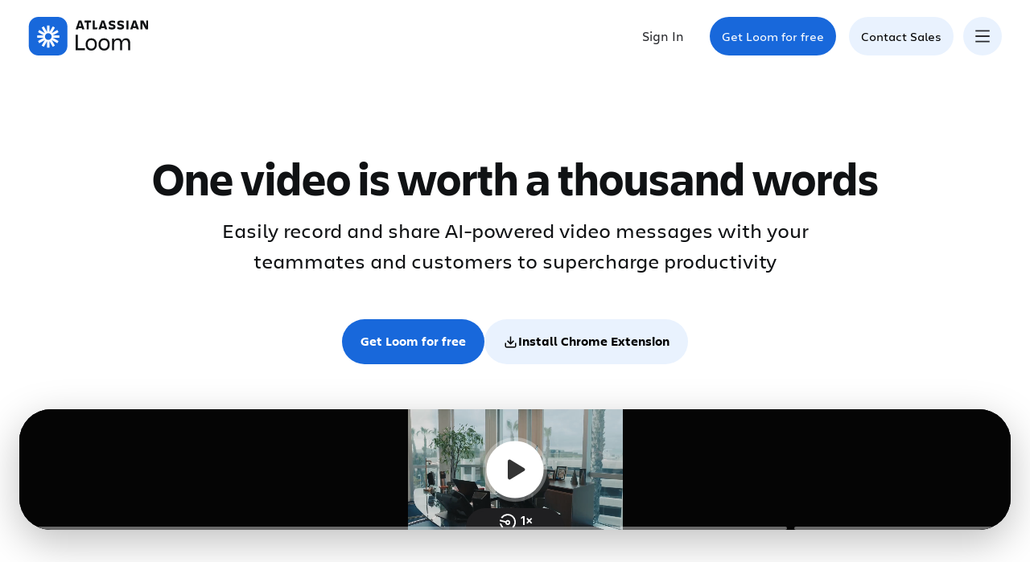

--- FILE ---
content_type: text/html; charset=utf-8
request_url: https://www.loom.com/?gspk=cm9iaG9wZTg2Nzc&gsxid=jyN71dQEGmps&utm_campaign=robhope8677&utm_medium=affiliates&utm_source=partnerstack
body_size: 35649
content:
<!DOCTYPE html><html lang="en"><head><meta charSet="utf-8"/><meta content="width=device-width, initial-scale=1" name="viewport"/><meta content="production" name="loom-environment"/><script type="text/javascript">function loadExternalJS(url, location, callback) {
  var scriptTag = document.createElement("script");
  scriptTag.src = url;
  scriptTag.type = "text/javascript";
  scriptTag.onreadystatechange = callback;
  scriptTag.onload = callback;
  window.atlGlobalLoadStart = new Date();
  location.appendChild(scriptTag);
}</script><script type="text/plain" class="optanon-category-2">
  loadExternalJS("https://atl-global.atlassian.com/js/atl-global.min.js", document.body, initializeATLAnalytics);
  function initializeATLAnalytics() {

    if (!window.ace?.analytics?.Initializer || !document?.title || !window?.location?.pathname) {
      return;
    }
      try {
        window.ace.analytics.Initializer.initGAS({
          gasv3Product: 'loom',
        });
        setTimeout(function() {
          window.ace.analytics.GASv3.sendTrackEvent("view", "page", "", {
            eventSource: document.title,
            pathname: window.location.pathname,
            eventContainer: "loom-content",
          });
        }, 1500);
      } catch (error) {
        console.warn('[Atlassian Analytics] Error calling sendTrackEvent:', error);
      }
    }</script><script type="text/plain" class="optanon-category-2">(function() {var didInit = false;function initMunchkin() { if(didInit === false) {didInit = true;Munchkin.init('594-ATC-127');}}var s = document.createElement('script');s.type = 'text/javascript';s.async = true;s.src = '//munchkin.marketo.net/munchkin.js';s.onreadystatechange = function() {if (this.readyState == 'complete' || this.readyState == 'loaded') {initMunchkin();}};s.onload = initMunchkin;document.getElementsByTagName('head')[0].appendChild(s);})()</script><title>Free screen recorder for Mac and PC | Loom</title><meta content="Free screen recorder for Mac and PC | Loom" property="og:title"/><meta content="Free screen recorder for Mac and PC | Loom" property="twitter:title"/><meta content="Best free online screen recording tool with advanced video editing and video storage trusted by over 22 million people and easy sharing from Loom.com." name="description"/><meta content="Best free online screen recording tool with advanced video editing and video storage trusted by over 22 million people and easy sharing from Loom.com." property="og:description"/><meta content="Best free online screen recording tool with advanced video editing and video storage trusted by over 22 million people and easy sharing from Loom.com." property="twitter:description"/><meta content="https://cdn.sanity.io/images/pvn35iyy/production/6f62a5ee8e9e6a4a980876e632eb1f58c3125591-2400x1254.jpg" property="og:image"/><meta content="https://cdn.sanity.io/images/pvn35iyy/production/6f62a5ee8e9e6a4a980876e632eb1f58c3125591-2400x1254.jpg" name="twitter:image"/><meta name="twitter:image:alt" content="Best free online screen recording tool with advanced video editing and video storage trusted by over 22 million people and easy sharing from Loom.com."/><meta property="og:image:alt" content="Best free online screen recording tool with advanced video editing and video storage trusted by over 22 million people and easy sharing from Loom.com."/><meta name="twitter:site" content="@loom"/><meta content="summary_large_image" name="twitter:card"/><meta content="https://www.loom.com/" property="og:url"/><meta content="https://www.loom.com/" property="twitter:url"/><meta content="index, follow, max-image-preview:large" name="robots"/><link href="https://www.loom.com/" rel="canonical"/><meta property="twitter:domain" content="www.loom.com"/><script id="loom-schema" type="application/ld+json">{
    "@context": "https://schema.org",
    "@type": "Corporation",
    "@id": "https://www.loom.com/#website",
    "legalName": "Loom Inc.",
    "url": "https://www.loom.com",
    "description":
      "Loom is the video messaging platform for work. It enables a more effective, expressive way of communicating through videos that are instantly ready to record, share and watch anywhere.",
    "logo": "https://www.loom.com/images/logo.png",
    "sameAs": [
      "https://www.crunchbase.com/organization/loom",
      "https://twitter.com/loom",
      "https://www.linkedin.com/company/useloom/",
      "https://www.facebook.com/useloom",
      "https://www.youtube.com/channel/UCnqj2rfVX8V0t377WcOjYoA"
    ]
  }</script><meta name="next-head-count" content="23"/><link href="https://fonts.gstatic.com" rel="preconnect"/><link href="https://www.gstatic.com" rel="preconnect"/><link href="https://www.google.com" rel="preconnect"/><link href="https://www.google-analytics.com" rel="preconnect"/><link href="https://cdn.segment.com" rel="preconnect"/><link href="https://cdn.amplitude.com" rel="preconnect"/><link href="https://client-registry.mutinycdn.com" rel="preconnect"/><script async="" src="https://atl-onetrust-wrapper.atlassian.com/assets/atl-onetrust-wrapper.min.js" type="text/javascript" data-domain="018e61d0-3c22-770e-8ab6-c47305166e0b" data-test="false" data-geofence="false" data-sync="true"></script><script async="" defer="" type="text/plain" class="optanon-category-2">(function(w,d,s,l,i){w[l]=w[l]||[];w[l].push({'gtm.start':new Date().getTime(),event:'gtm.js'});var f=d.getElementsByTagName(s)[0],j=d.createElement(s),dl=l!='dataLayer'?'&l='+l:'';j.async=true;j.src='https://www.googletagmanager.com/gtm.js?id='+i+dl;f.parentNode.insertBefore(j,f);})(window,document,'script','dataLayer','GTM-PNDSL7P');</script><script async="" defer="" type="text/plain" class="optanon-category-4">
!function(){var i="segmentAnalytics",analytics=window[i]=window[i]||[];if(!analytics.initialize)if(analytics.invoked)window.console&&console.error&&console.error("Segment snippet included twice.");else{analytics.invoked=!0;analytics.methods=["trackSubmit","trackClick","trackLink","trackForm","pageview","identify","reset","group","track","ready","alias","debug","page","screen","once","off","on","addSourceMiddleware","addIntegrationMiddleware","setAnonymousId","addDestinationMiddleware","register"];analytics.factory=function(e){return function(){if(window[i].initialized)return window[i][e].apply(window[i],arguments);var n=Array.prototype.slice.call(arguments);if(["track","screen","alias","group","page","identify"].indexOf(e)>-1){var c=document.querySelector("link[rel='canonical']");n.push({__t:"bpc",c:c&&c.getAttribute("href")||void 0,p:location.pathname,u:location.href,s:location.search,t:document.title,r:document.referrer})}n.unshift(e);analytics.push(n);return analytics}};for(var n=0;n<analytics.methods.length;n++){var key=analytics.methods[n];analytics[key]=analytics.factory(key)}analytics.load=function(key,n){var t=document.createElement("script");t.type="text/javascript";t.async=!0;t.setAttribute("data-global-segment-analytics-key",i);t.src="https://cdn.segment.com/analytics.js/v1/" + key + "/analytics.min.js";var r=document.getElementsByTagName("script")[0];r.parentNode.insertBefore(t,r);analytics._loadOptions=n};analytics._writeKey="mllYsZ0rym6Ar4fuuJjAMsrZpK5LwmUR";;analytics.SNIPPET_VERSION="5.2.0";analytics.load("mllYsZ0rym6Ar4fuuJjAMsrZpK5LwmUR");}}();</script><script defer="" type="text/plain" class="optanon-category-4">(function(){var a=window.mutiny=window.mutiny||{};if(!window.mutiny.client){a.client={_queue:{}};var b=["identify","trackConversion"];var c=[].concat(b,["defaultOptOut","optOut","optIn"]);var d=function factory(c){return function(){for(var d=arguments.length,e=new Array(d),f=0;f<d;f++){e[f]=arguments[f]}a.client._queue[c]=a.client._queue[c]||[];if(b.includes(c)){return new Promise(function(b,d){a.client._queue[c].push({args:e,resolve:b,reject:d});setTimeout(d,500)})}else{a.client._queue[c].push({args:e})}}};c.forEach(function(b){a.client[b]=d(b)})}})();</script><script type="text/plain" class="optanon-category-4" data-cfasync="false" src="https://client-registry.mutinycdn.com/personalize/client/60b9755e7c723de6.js"></script><meta content="summary_large_image" name="twitter:card"/><meta content="@loom" name="twitter:site"/><meta content="Loom" property="og:site_name"/><meta content="website" property="og:type"/><link href="https://cdn.loom.com/assets/favicons-loom/favicon.ico" rel="shortcut icon"/><link href="https://cdn.loom.com/assets/favicons-loom/favicon-32x32.png" rel="icon" sizes="32x32" type="image/png"/><link href="https://cdn.loom.com/assets/favicons-loom/android-chrome-192x192.png" rel="icon" sizes="192x192" type="image/png"/><link href="https://cdn.loom.com/assets/favicons-loom/apple-touch-icon-180x180.png" rel="apple-touch-icon" sizes="180x180"/><link color="#625df5" href="https://cdn.loom.com/assets/favicons-loom/safari-pinned-tab.svg" rel="mask-icon"/><link rel="preload" href="/_next/static/css/8782e3fd5f77b7f4.css" as="style"/><link rel="stylesheet" href="/_next/static/css/8782e3fd5f77b7f4.css" data-n-g=""/><link rel="preload" href="/_next/static/css/6ceb8a354594f839.css" as="style"/><link rel="stylesheet" href="/_next/static/css/6ceb8a354594f839.css" data-n-p=""/><link rel="preload" href="/_next/static/css/75c5aec4f3e9d579.css" as="style"/><link rel="stylesheet" href="/_next/static/css/75c5aec4f3e9d579.css" data-n-p=""/><noscript data-n-css=""></noscript><script defer="" nomodule="" src="/_next/static/chunks/polyfills-42372ed130431b0a.js"></script><script defer="" src="/_next/static/chunks/3315.8a1ba28982ad5030.js"></script><script src="/_next/static/chunks/webpack-1ff7b7967c0c8a56.js" defer=""></script><script src="/_next/static/chunks/framework-94bcf14506ace93a.js" defer=""></script><script src="/_next/static/chunks/main-b7b1ed066cd6fa77.js" defer=""></script><script src="/_next/static/chunks/pages/_app-525c472e2fd8bca3.js" defer=""></script><script src="/_next/static/chunks/3050-ea51d6ce5631bb7f.js" defer=""></script><script src="/_next/static/chunks/7017-37aa0b517ac7a685.js" defer=""></script><script src="/_next/static/chunks/4582-a2b5ac0573dba7dc.js" defer=""></script><script src="/_next/static/chunks/6189-2fcc4e3bcd05e053.js" defer=""></script><script src="/_next/static/chunks/5675-3d3f2d6e11336b04.js" defer=""></script><script src="/_next/static/chunks/9426-8210e8620d909376.js" defer=""></script><script src="/_next/static/chunks/7979-6a4f1cc15ad5d140.js" defer=""></script><script src="/_next/static/chunks/8037-a60246c4e5198262.js" defer=""></script><script src="/_next/static/chunks/7404-65d9f77ac53afb02.js" defer=""></script><script src="/_next/static/chunks/8913-29389d99003ddffd.js" defer=""></script><script src="/_next/static/chunks/5223-ad7bb431773ae660.js" defer=""></script><script src="/_next/static/chunks/290-2232666c3d051bf5.js" defer=""></script><script src="/_next/static/chunks/3926-1e04736a8281ed47.js" defer=""></script><script src="/_next/static/chunks/7379-1b19f759cabf5d96.js" defer=""></script><script src="/_next/static/chunks/pages/index-9c4a1205ca370f3f.js" defer=""></script><script src="/_next/static/_34B6TaVH-pLoDZU3p6H8/_buildManifest.js" defer=""></script><script src="/_next/static/_34B6TaVH-pLoDZU3p6H8/_ssgManifest.js" defer=""></script></head><body class="font-body text-grey-8"><div id="__next"><div><a class="NewHeader_skipLink___68Ws" href="#skip-to-content">Skip to <span class="text-thd-color-black underline">content</span></a><header class="NewHeader_header__F2I_f"><div class="hidden xl:block relative z-20"></div><nav aria-label="primary" class="px-fluid-base 4xl:px-0 my-auto relative z-10 h-[var(--thd-nav-h)]"><div class="flex items-center justify-between max-w-screen-3xl mx-auto h-full"><a href="/"><svg width="150px" height="48px" viewBox="0 0 232 75" fill="none" xmlns="http://www.w3.org/2000/svg" aria-label="Atlassian Loom Logo"><path d="M181.37 52.212V65H177.414V51.108C177.414 46.968 175.758 45.128 171.986 45.128C168.306 45.128 165.776 47.566 165.776 52.212V65H161.82V42H165.776V45.772C167.248 43.058 169.962 41.54 173.044 41.54C176.954 41.54 179.622 43.518 180.772 47.152C182.06 43.61 185.142 41.54 188.96 41.54C194.112 41.54 196.964 45.036 196.964 51.522V65H193.008V52.212C193.008 47.474 191.352 45.128 187.58 45.128C183.9 45.128 181.37 47.566 181.37 52.212Z" fill="#101214"></path><path d="M146.367 65.46C139.467 65.46 135.419 60.354 135.419 53.454C135.419 46.554 139.467 41.54 146.367 41.54C153.221 41.54 157.223 46.554 157.223 53.454C157.223 60.354 153.221 65.46 146.367 65.46ZM146.367 45.22C141.445 45.22 139.283 49.084 139.283 53.454C139.283 57.824 141.445 61.78 146.367 61.78C151.243 61.78 153.359 57.824 153.359 53.454C153.359 49.084 151.243 45.22 146.367 45.22Z" fill="#101214"></path><path d="M121.345 65.46C114.445 65.46 110.397 60.354 110.397 53.454C110.397 46.554 114.445 41.54 121.345 41.54C128.199 41.54 132.201 46.554 132.201 53.454C132.201 60.354 128.199 65.46 121.345 65.46ZM121.345 45.22C116.423 45.22 114.261 49.084 114.261 53.454C114.261 57.824 116.423 61.78 121.345 61.78C126.221 61.78 128.337 57.824 128.337 53.454C128.337 49.084 126.221 45.22 121.345 45.22Z" fill="#101214"></path><path d="M91.094 34.7778H95.234V61.0438H108.942V64.9998H91.094V34.7778Z" fill="#101214"></path><path d="M155.186 11.9857C155.186 14.5147 156.33 16.5017 160.967 17.4049C163.676 18.007 164.278 18.4285 164.278 19.3316C164.278 20.2348 163.676 20.7767 161.749 20.7767C159.521 20.7767 156.872 19.994 155.126 18.9704V23.0648C156.511 23.7271 158.317 24.5099 161.749 24.5099C166.566 24.5099 168.433 22.3423 168.433 19.2112M168.433 19.2714C168.433 16.2608 166.867 14.8759 162.351 13.9125C159.883 13.3706 159.281 12.8287 159.281 12.046C159.281 11.0826 160.184 10.6611 161.81 10.6611C163.797 10.6611 165.723 11.2632 167.59 12.1062V8.19237C166.265 7.53004 164.278 7.04834 161.93 7.04834C157.474 7.04834 155.186 8.97513 155.186 12.1062" fill="#101214"></path><path d="M216.844 7.16846V24.329H220.517V11.2629L222.022 14.695L227.2 24.329H231.776V7.16846H228.164V18.2475L226.779 14.9961L222.624 7.16846H216.844Z" fill="#101214"></path><path d="M193.602 7.16846H189.628V24.329H193.602V7.16846Z" fill="#101214"></path><path d="M185.052 19.2109C185.052 16.2003 183.486 14.8154 178.97 13.852C176.501 13.3101 175.899 12.7682 175.899 11.9854C175.899 11.022 176.802 10.6005 178.428 10.6005C180.415 10.6005 182.342 11.2027 184.209 12.0456V8.13183C182.884 7.46949 180.897 6.98779 178.549 6.98779C174.093 6.98779 171.805 8.91459 171.805 12.0456C171.805 14.5745 172.949 16.5615 177.585 17.4647C180.295 18.0669 180.897 18.4883 180.897 19.3915C180.897 20.2947 180.295 20.8366 178.368 20.8366C176.14 20.8366 173.491 20.0539 171.745 19.0302V23.1247C173.13 23.787 174.936 24.5698 178.368 24.5698C183.125 24.5698 185.052 22.4021 185.052 19.2109Z" fill="#101214"></path><path d="M124.237 7.16846V24.329H132.426L133.69 20.5958H128.211V7.16846H124.237Z" fill="#101214"></path><path d="M108.04 7.16846V10.8414H112.436V24.329H116.47V10.8414H121.227V7.16846H108.04Z" fill="#101214"></path><path d="M102.199 7.16846H96.961L91 24.329H95.5761L96.4191 21.4388C97.4427 21.7398 98.5265 21.9205 99.6104 21.9205C100.694 21.9205 101.778 21.7398 102.802 21.4388L103.645 24.329H108.221C108.16 24.329 102.199 7.16846 102.199 7.16846ZM99.5501 18.3077C98.7674 18.3077 98.0448 18.1873 97.3825 18.0067L99.5501 10.5403L101.718 18.0067C101.055 18.1873 100.333 18.3077 99.5501 18.3077Z" fill="#101214"></path><path d="M146.576 7.16846H141.337L135.316 24.329H139.892L140.735 21.4388C141.759 21.7398 142.843 21.9205 143.927 21.9205C145.01 21.9205 146.094 21.7398 147.118 21.4388L147.961 24.329H152.537L146.576 7.16846ZM143.927 18.3077C143.144 18.3077 142.421 18.1873 141.759 18.0067L143.927 10.5403L146.094 18.0067C145.432 18.1873 144.709 18.3077 143.927 18.3077Z" fill="#101214"></path><path d="M207.992 7.16846H202.754L196.793 24.329H201.369L202.212 21.4388C203.236 21.7398 204.319 21.9205 205.403 21.9205C206.487 21.9205 207.571 21.7398 208.595 21.4388L209.438 24.329H214.014L207.992 7.16846ZM205.403 18.3077C204.621 18.3077 203.898 18.1873 203.236 18.0067L205.403 10.5403L207.571 18.0067C206.909 18.1873 206.126 18.3077 205.403 18.3077Z" fill="#101214"></path><path d="M0 18.75C0 8.39466 8.39466 0 18.75 0H56.25C66.6053 0 75 8.39466 75 18.75V56.25C75 66.6053 66.6053 75 56.25 75H18.75C8.39466 75 0 66.6053 0 56.25V18.75Z" fill="#1868DB"></path><g clip-path="url(#clip0_45829_3571)"><path d="M59.4729 35.8821H46.8511L57.7822 29.571L55.3817 25.412L44.4506 31.723L50.7602 20.7928L46.6012 18.3909L40.2915 29.3211V16.7002H35.4902V29.3223L29.1781 18.3909L25.0204 20.7916L31.3312 31.7218L20.4001 25.412L17.9995 29.5698L28.9306 35.8809H16.3088V40.6824H28.9294L17.9995 46.9934L20.4001 51.1525L31.33 44.8426L25.0192 55.7728L29.1781 58.1735L35.489 47.2422V59.8643H40.2904V47.2434L46.6 58.1735L50.7589 55.7728L44.4481 44.8415L55.3792 51.1525L57.7799 46.9934L46.85 40.6835H59.4704V35.8821H59.4729ZM37.8909 44.8124C34.2705 44.8124 31.3361 41.878 31.3361 38.2575C31.3361 34.637 34.2705 31.7025 37.8909 31.7025C41.5112 31.7025 44.4456 34.637 44.4456 38.2575C44.4456 41.878 41.5112 44.8124 37.8909 44.8124Z" fill="white"></path></g><defs><clipPath id="clip0_45829_3571"><rect width="60.9375" height="60.9375" fill="white" transform="translate(7.42188 7.8125)"></rect></clipPath></defs></svg></a><div class="w-full flex items-center justify-end"><div class="h-full" id="modal-dialog"><button aria-label="Toggle navigation menu" class="thd-toggle h-full ml-12" type="button"><span class="sr-only">Toggle menu <!-- -->close</span><div class="bg-thd-color-blue-10 w-48 h-48 rounded-full flex items-center justify-center"><style data-emotion-css="pws6wr">.css-pws6wr{display:block;color:thd-color-black;}.css-pws6wr > svg,.css-pws6wr > img{display:block;width:calc(3 * var(--lns-unit,8px));height:calc(3 * var(--lns-unit,8px));}.css-pws6wr [data-testid='ads-refreshed-icon']{display:block;width:calc(3 * var(--lns-unit,8px));height:calc(3 * var(--lns-unit,8px));}.css-pws6wr [data-testid='ads-refreshed-icon'] svg{padding:8%;height:100%;width:100%;}</style><span color="thd-color-black" size="3" class="css-pws6wr"><style data-emotion="css kxjlgc">.css-kxjlgc{display:inline-block;box-sizing:border-box;-webkit-flex-shrink:0;-ms-flex-negative:0;flex-shrink:0;line-height:1;-webkit-padding-end:var(--ds--button--new-icon-padding-end, 0);padding-inline-end:var(--ds--button--new-icon-padding-end, 0);-webkit-padding-start:var(--ds--button--new-icon-padding-start, 0);padding-inline-start:var(--ds--button--new-icon-padding-start, 0);}@media screen and (forced-colors: active){.css-kxjlgc{color:CanvasText;-webkit-filter:grayscale(1);filter:grayscale(1);}}</style><span data-testid="ads-refreshed-icon" aria-hidden="true" style="color:currentColor" class="css-kxjlgc"><style data-emotion="css 1t4wpzr">.css-1t4wpzr{overflow:hidden;pointer-events:none;color:currentColor;vertical-align:bottom;width:var(--ds-space-200, 16px);height:var(--ds-space-200, 16px);}.css-1t4wpzr stop{stop-color:currentColor;}</style><svg fill="none" viewBox="0 0 16 16" role="presentation" class="css-1t4wpzr"><path fill="currentcolor" fill-rule="evenodd" d="M15 3.5H1V2h14zm0 5.25H1v-1.5h14zM15 14H1v-1.5h14z" clip-rule="evenodd"/></svg></span></span></div></button></div></div></div></nav><div class="xl:hidden"></div></header><div class="thd-shadow-nav"></div><main id="skip-to-content"><section class="relative pb-fluid-lg bg-thd-color-white relative pt-fluid-lg"><div class="max-w-screen-3xl mx-auto flex flex-col h-full justify-center items-start md:items-center lg:text-center px-fluid-base relative z-10 mb-fluid-sm"><header class="mb-xl w-full whitespace-pre-line flex flex-col md:text-center md:items-center mx-auto flex flex-col justify-center"><div class="flex items-center gap-x-fixed-md"><h1 class="text-thd-color-black thd-max-2xl thd-heading-lg mb-md">One video is worth a thousand words</h1></div><div class="SanityPortableText_portableText__mUFJ4 text-thd-color-black thd-body-lg thd-max-3xl"><p>Easily record and share AI-powered video messages with your teammates and customers to supercharge productivity</p></div></header><div class="justify-start flex flex-wrap gap-lg items-center md:h-[75px] lg:h-[100px]"></div></div><div class="max-w-7xl mx-auto lg:-mt-32 px-24 2xl:px-0"><iframe allowfullscreen="" class="overflow-hidden thd-rounded-int my-auto thd-shadow-highlight bg-black lo-emb-vid block relative w-full h-auto aspect-video" frameBorder="0" loading="lazy" mozallowfullscreen="true" playsinline="" src="https://www.loom.com/embed/09b1aa507cb846138847bf8e98b56a71?hide_owner=true&amp;hide_share=true&amp;hide_title=true&amp;hideEmbedTopBar=true&amp;default_speed=true&amp;skip_embed_eovn=true&amp;t=0&amp;disable_analytics=true" title="This is Loom" webkitallowfullscreen="true"></iframe></div></section><section class="mb-fluid-xs py-fluid-lg overflow-hidden"><div class="max-w-screen-3xl mx-auto"><h2 class="thd-heading-md text-thd-color-black thd-max-xl flex flex-col text-center items-center mx-auto px-fluid-base md:px-0">Millions of people across 400,000 companies choose Loom</h2><div class="flex justify-center mb-fluid-lg mt-3xl"><a class="thd-button-primary w-content thd-button-lg thd-body-sm gap-[1em] flex items-center whitespace-nowrap" href="https://www.loom.com/signup" style="--button-color-bg:var(--thd-color-blue-70);--button-color-fg:white;--button-color-fr:var(--thd-color-blue-70);--button-color-bg-ac:var(--thd-color-blue-70);--button-color-bg-hv:var(--thd-color-blue-70);--button-color-fg-ac:white;--button-color-bx-ac:var(--thd-color-blue-70-50);--button-color-bx-hv:var(--thd-color-blue-70-50)">Get Loom for free</a></div><div class="mt-3xl"><div class="thd-container-max flex flex-col items-center"><ul class="grid grid-cols-3 gap-fixed-xl items-center md:flex md:flex-wrap md:gap-fluid-sm md:justify-center mb-fixed-2xl thd-fadient-btm" style="--bg-direction:0deg;--from-bg:var(--thd-color-white);--to-bg:rgba(255,255,255,0)"><li style="--filter-color:invert(58%) saturate(0%) brightness(86%) contrast(88%);--logo-height:26px;--logo-width:87px"><img alt="HubSpot" class="thd-filter thd-logo w-full h-full mx-auto" height="26" src="https://cdn.sanity.io/images/pvn35iyy/production/ed2fbe013284dc7017af8a6b577d6a4134ad14b6-84x25.svg" width="87" loading="lazy"/></li><li style="--filter-color:invert(58%) saturate(0%) brightness(86%) contrast(88%);--logo-height:16px;--logo-width:108px"><img alt="Lacoste" class="thd-filter thd-logo w-full h-full mx-auto" height="16" src="https://cdn.sanity.io/images/pvn35iyy/production/f47c123a9e55ca281b42661d19d8ef2e58e32e83-152x23.svg" width="108" loading="lazy"/></li><li style="--filter-color:invert(58%) saturate(0%) brightness(86%) contrast(88%);--logo-height:18px;--logo-width:108px"><img alt="Postclick" class="thd-filter thd-logo w-full h-full mx-auto" height="18" src="https://cdn.sanity.io/images/pvn35iyy/production/67138cbd05157ec4e867bfbc6e678901aa96d11a-130x22.svg" width="108" loading="lazy"/></li><li style="--filter-color:invert(58%) saturate(0%) brightness(86%) contrast(88%);--logo-height:26px;--logo-width:89px"><img alt="LaunchDarkly" class="thd-filter thd-logo w-full h-full mx-auto" height="26" src="https://cdn.sanity.io/images/pvn35iyy/production/b74a41f0614f6c513da65947ffcd58d1c0022a57-550x160.png" width="89" loading="lazy"/></li><li style="--filter-color:invert(58%) saturate(0%) brightness(86%) contrast(88%);--logo-height:20px;--logo-width:87px"><img alt="Remote" class="thd-filter thd-logo w-full h-full mx-auto" height="20" src="https://cdn.sanity.io/images/pvn35iyy/production/5341cc007b217389b1e1054798648aae770c2038-148x34.svg" width="87" loading="lazy"/></li><li style="--filter-color:invert(58%) saturate(0%) brightness(86%) contrast(88%);--logo-height:25px;--logo-width:25px"><img alt="MetaLab" class="thd-filter thd-logo w-full h-full mx-auto" height="25" src="https://cdn.sanity.io/images/pvn35iyy/production/60830ef0c286eeb2a042f4d6fa8bec4a8126bf41-50x50.svg" width="25" loading="lazy"/></li><li style="--filter-color:invert(58%) saturate(0%) brightness(86%) contrast(88%);--logo-height:17px;--logo-width:135px"><img alt="Atlassian" class="thd-filter thd-logo w-full h-full mx-auto" height="17" src="https://cdn.sanity.io/images/pvn35iyy/production/aac6e2fb4cd24da5de4a5d1efb7e029d0b653064-540x67.svg" width="135" loading="lazy"/></li><li style="--filter-color:invert(58%) saturate(0%) brightness(86%) contrast(88%);--logo-height:20px;--logo-width:72px"><img alt="Juniper" class="thd-filter thd-logo w-full h-full mx-auto" height="20" src="https://cdn.sanity.io/images/pvn35iyy/production/f588b9109e5d8830187c6fe95151f39f09c41791-115x32.svg" width="72" loading="lazy"/></li><li style="--filter-color:invert(58%) saturate(0%) brightness(86%) contrast(88%);--logo-height:25px;--logo-width:54px"><img alt="Braze" class="thd-filter thd-logo w-full h-full mx-auto" height="25" src="https://cdn.sanity.io/images/pvn35iyy/production/7d3fd0c273d97f58c53045d0235fb2f3b0024897-118x55.svg" width="54" loading="lazy"/></li><li style="--filter-color:invert(58%) saturate(0%) brightness(86%) contrast(88%);--logo-height:26px;--logo-width:88px"><img alt="Gtmhub" class="thd-filter thd-logo w-full h-full mx-auto" height="26" src="https://cdn.sanity.io/images/pvn35iyy/production/2a70b94e8eb25577efda4dd0e4ec4d0b664b00a5-176x52.svg" width="88" loading="lazy"/></li><li style="--filter-color:invert(58%) saturate(0%) brightness(86%) contrast(88%);--logo-height:20px;--logo-width:89px"><img alt="Greenhouse" class="thd-filter thd-logo w-full h-full mx-auto" height="20" src="https://cdn.sanity.io/images/pvn35iyy/production/7a7bcde3232541daf0aa5abb75c58118b20935f7-337x76.svg" width="89" loading="lazy"/></li><li style="--filter-color:invert(58%) saturate(0%) brightness(86%) contrast(88%);--logo-height:20px;--logo-width:76px"><img alt="Brex" class="thd-filter thd-logo w-full h-full mx-auto" height="20" src="https://cdn.sanity.io/images/pvn35iyy/production/696dce5e713a4edd80b7da60c54ecc789661e7e8-4723x1250.svg" width="76" loading="lazy"/></li><li style="--filter-color:invert(58%) saturate(0%) brightness(86%) contrast(88%);--logo-height:26px;--logo-width:82px"><img alt="Fit Fab Fun" class="thd-filter thd-logo w-full h-full mx-auto" height="26" src="https://cdn.sanity.io/images/pvn35iyy/production/1721eca5cb378e1c0066c7fd47c4a4c0d038d373-157x50.svg" width="82" loading="lazy"/></li><li style="--filter-color:invert(58%) saturate(0%) brightness(86%) contrast(88%);--logo-height:26px;--logo-width:69px"><img alt="Ford" class="thd-filter thd-logo w-full h-full mx-auto" height="26" src="https://cdn.sanity.io/images/pvn35iyy/production/61aa6660039bb77d7053ee3c9e0ce735ffdc3af1-122x46.svg" width="69" loading="lazy"/></li><li style="--filter-color:invert(58%) saturate(0%) brightness(86%) contrast(88%);--logo-height:20px;--logo-width:96px"><img alt="Mercedez-Benz" class="thd-filter thd-logo w-full h-full mx-auto" height="20" src="https://cdn.sanity.io/images/pvn35iyy/production/8ea4a195341b087c05d5ac7e2c78c106629e0f1b-211x44.svg" width="96" loading="lazy"/></li><li style="--filter-color:invert(58%) saturate(0%) brightness(86%) contrast(88%);--logo-height:15px;--logo-width:135px"><img alt="Tesla" class="thd-filter thd-logo w-full h-full mx-auto" height="15" src="https://cdn.sanity.io/images/pvn35iyy/production/2e2df1ccc60c5a462633fdbb2f11e69b9dccaa6f-186x21.svg" width="135" loading="lazy"/></li><li style="--filter-color:invert(58%) saturate(0%) brightness(86%) contrast(88%);--logo-height:12px;--logo-width:135px"><img alt="Volvo" class="thd-filter thd-logo w-full h-full mx-auto" height="12" src="https://cdn.sanity.io/images/pvn35iyy/production/10f636e8dfa71ec22336efd0130d28213e3e8fe7-186x16.svg" width="135" loading="lazy"/></li><li style="--filter-color:invert(58%) saturate(0%) brightness(86%) contrast(88%);--logo-height:25px;--logo-width:56px"><img alt="Goldman Sachs" class="thd-filter thd-logo w-full h-full mx-auto" height="25" src="https://cdn.sanity.io/images/pvn35iyy/production/14957e34de61dfbc2e8ac5e1b305490cf6080d7c-150x67.svg" width="56" loading="lazy"/></li><li style="--filter-color:invert(58%) saturate(0%) brightness(86%) contrast(88%);--logo-height:20px;--logo-width:99px"><img alt="Asana" class="thd-filter thd-logo w-full h-full mx-auto" height="20" src="https://cdn.sanity.io/images/pvn35iyy/production/4b47b2284605ab5393f0a117406fa13281c8dac4-174x35.svg" width="99" loading="lazy"/></li><li style="--filter-color:invert(58%) saturate(0%) brightness(86%) contrast(88%);--logo-height:26px;--logo-width:66px"><img alt="Wayfair" class="thd-filter thd-logo w-full h-full mx-auto" height="26" src="https://cdn.sanity.io/images/pvn35iyy/production/133bf8ae1b4a5cafeca483bc0d6d47628ca057f1-126x50.svg" width="66" loading="lazy"/></li><li style="--filter-color:invert(58%) saturate(0%) brightness(86%) contrast(88%);--logo-height:20px;--logo-width:82px"><img alt="Walmart" class="thd-filter thd-logo w-full h-full mx-auto" height="20" src="https://cdn.sanity.io/images/pvn35iyy/production/bd5f517860c3649c0c14d8adfe89b510a5f78158-164x40.svg" width="82" loading="lazy"/></li><li style="--filter-color:invert(58%) saturate(0%) brightness(86%) contrast(88%);--logo-height:25px;--logo-width:33px"><img alt="Gap" class="thd-filter thd-logo w-full h-full mx-auto" height="25" src="https://cdn.sanity.io/images/pvn35iyy/production/5e7c66bb2401cddae32f7b5d7b374d6d1d83b776-76x58.svg" width="33" loading="lazy"/></li><li style="--filter-color:invert(58%) saturate(0%) brightness(86%) contrast(88%);--logo-height:14px;--logo-width:108px"><img alt="Nordstrom" class="thd-filter thd-logo w-full h-full mx-auto" height="14" src="https://cdn.sanity.io/images/pvn35iyy/production/272f8523668331e242a0c1cc370f5ded837086de-198x25.svg" width="108" loading="lazy"/></li><li style="--filter-color:invert(58%) saturate(0%) brightness(86%) contrast(88%);--logo-height:25px;--logo-width:59px"><img alt="Disney" class="thd-filter thd-logo w-full h-full mx-auto" height="25" src="https://cdn.sanity.io/images/pvn35iyy/production/92c8c5f6dc8eed8775ded31931845a1ace92cbc2-140x59.svg" width="59" loading="lazy"/></li><li style="--filter-color:invert(58%) saturate(0%) brightness(86%) contrast(88%);--logo-height:15px;--logo-width:108px"><img alt="Ticketmaster" class="thd-filter thd-logo w-full h-full mx-auto" height="15" src="https://cdn.sanity.io/images/pvn35iyy/production/6b5ceee89ae4c24e2c75c2a3b6ee722d9ed17848-176x25.svg" width="108" loading="lazy"/></li><li style="--filter-color:invert(58%) saturate(0%) brightness(86%) contrast(88%);--logo-height:25px;--logo-width:47px"><img alt="A+E Networks" class="thd-filter thd-logo w-full h-full mx-auto" height="25" src="https://cdn.sanity.io/images/pvn35iyy/production/3c3a7a58d9cd51a01b3129c7885bc95eb75a5fb1-97x52.svg" width="47" loading="lazy"/></li></ul><button class="w-content md:mx-auto thd-button-secondary thd-button-sm thd-caption flex items-center gap-[1em] whitespace-nowrap" style="--button-color-bg:var(--thd-color-blue-10);--button-color-fg:black;--button-color-fr:var(--thd-color-blue-70);--button-color-ol:transparent;--button-color-bg-ac:var(--thd-color-blue-20);--button-color-fg-ac:text-thd-color-black;--button-color-bx-ac:rgba(24, 104, 219, 0.20);--button-color-bx-hv:rgba(24, 104, 219, 0.20)" type="button">View more</button></div></div></div></section><section class="lg:px-fluid-base mb-fluid-md scroll-my-fluid-lg"><div class="bg-thd-color-blue-70 grid md:grid-cols-2 gap-4xl max-w-screen-3xl md:mx-auto lg:thd-rounded-ext md:items-center px-fluid-base py-fluid-md lg:p-fluid-lg"><picture><source media="(max-width: 400px)" srcSet="https://cdn.sanity.io/images/pvn35iyy/production/726b1931c58e411f6ca5b37be0afc015ba0a595c-1109x1109.png?auto=format&amp;dpr=1 1x, https://cdn.sanity.io/images/pvn35iyy/production/726b1931c58e411f6ca5b37be0afc015ba0a595c-1109x1109.png?auto=format&amp;dpr=2 2x" type="image/webp"/><source media="(max-width: 400px)" srcSet="https://cdn.sanity.io/images/pvn35iyy/production/726b1931c58e411f6ca5b37be0afc015ba0a595c-1109x1109.png?dpr=1, https://cdn.sanity.io/images/pvn35iyy/production/726b1931c58e411f6ca5b37be0afc015ba0a595c-1109x1109.png?dpr=2"/><source media="(max-width: 600px)" srcSet="https://cdn.sanity.io/images/pvn35iyy/production/726b1931c58e411f6ca5b37be0afc015ba0a595c-1109x1109.png?auto=format&amp;dpr=1 1x, https://cdn.sanity.io/images/pvn35iyy/production/726b1931c58e411f6ca5b37be0afc015ba0a595c-1109x1109.png?auto=format&amp;dpr=2 2x" type="image/webp"/><source media="(max-width: 600px)" srcSet="https://cdn.sanity.io/images/pvn35iyy/production/726b1931c58e411f6ca5b37be0afc015ba0a595c-1109x1109.png?dpr=1, https://cdn.sanity.io/images/pvn35iyy/production/726b1931c58e411f6ca5b37be0afc015ba0a595c-1109x1109.png?dpr=2"/><source media="(max-width: 800px)" srcSet="https://cdn.sanity.io/images/pvn35iyy/production/726b1931c58e411f6ca5b37be0afc015ba0a595c-1109x1109.png?auto=format&amp;dpr=1 1x, https://cdn.sanity.io/images/pvn35iyy/production/726b1931c58e411f6ca5b37be0afc015ba0a595c-1109x1109.png?auto=format&amp;dpr=2 2x" type="image/webp"/><source media="(max-width: 800px)" srcSet="https://cdn.sanity.io/images/pvn35iyy/production/726b1931c58e411f6ca5b37be0afc015ba0a595c-1109x1109.png?dpr=1, https://cdn.sanity.io/images/pvn35iyy/production/726b1931c58e411f6ca5b37be0afc015ba0a595c-1109x1109.png?dpr=2"/><source media="(min-width: 800px)" srcSet="https://cdn.sanity.io/images/pvn35iyy/production/726b1931c58e411f6ca5b37be0afc015ba0a595c-1109x1109.png?auto=format&amp;dpr=1 1x, https://cdn.sanity.io/images/pvn35iyy/production/726b1931c58e411f6ca5b37be0afc015ba0a595c-1109x1109.png?auto=format&amp;dpr=2 2x" type="image/webp"/><source media="(min-width: 800px)" srcSet="https://cdn.sanity.io/images/pvn35iyy/production/726b1931c58e411f6ca5b37be0afc015ba0a595c-1109x1109.png?dpr=1, https://cdn.sanity.io/images/pvn35iyy/production/726b1931c58e411f6ca5b37be0afc015ba0a595c-1109x1109.png?dpr=2"/><source srcSet="https://cdn.sanity.io/images/pvn35iyy/production/726b1931c58e411f6ca5b37be0afc015ba0a595c-1109x1109.png?auto=format" type="image/webp"/><img alt="" class="thd-rounded-int" height="1109" loading="lazy" src="https://cdn.sanity.io/images/pvn35iyy/production/726b1931c58e411f6ca5b37be0afc015ba0a595c-1109x1109.png" width="1109"/></picture><div><header class="flex flex-col justify-center max-w-screen-sm"><p class="text-thd-color-white thd-heading-xs mb-fixed-sm">New!</p><div class="flex items-center gap-x-fixed-md"><h2 class="text-thd-color-white thd-max-xl thd-heading-lg mb-md lg:mb-lg">Loom Rewind 2025</h2></div><div class="SanityPortableText_portableText__mUFJ4 text-thd-color-white thd-body-lg thd-max-2xl max-w-screen-sm"><p>Loom customers recorded 93M videos this year, reducing the need for 245M meetings. Learn about the milestones and achievements that made 2025 unforgettable.</p></div></header><a class="mt-lg mb-xl thd-button-primary w-content thd-button-lg thd-body-sm gap-[1em] flex items-center whitespace-nowrap" href="https://www.atlassian.com/blog/loom/2025-in-review" rel="noopener" style="--button-color-bg:var(--thd-color-black);--button-color-fg:white;--button-color-fr:var(--thd-color-blue-70);--button-color-bg-ac:var(--thd-color-black);--button-color-bg-hv:var(--thd-color-black);--button-color-fg-ac:white;--button-color-bx-ac:var(--thd-color-black-50);--button-color-bx-hv:var(--thd-color-black-50)" target="_blank">Read the review<span class="sr-only">Open in new window</span></a></div></div></section><section class="max-w-screen-3xl mx-auto mb-fluid-lg md:px-fluid-base 3xl:p-0"><header class="px-fluid-base flex flex-col md:text-center md:items-center mx-auto flex flex-col justify-center mb-fluid-sm"><div class="flex items-center gap-x-fixed-md"><h2 class="text-thd-color-black thd-max-xl thd-heading-lg mb-md md:mb-lg">The easiest screen recorder you’ll ever use</h2></div><div class="SanityPortableText_portableText__mUFJ4 text-thd-color-black thd-body-lg thd-max-3xl"><p>Record in a few clicks. Share anywhere. Collaborate better.</p></div></header><div class="bg-thd-color-white thd-container-plate px-fluid-base py-fluid-md md:p-fluid-md lg:p-fluid-lg thd-rounded-ext"><div class="grid lg:grid-cols-2 items-center justify-stretch gap-fluid-sm"><div><header class="w-full mx-auto flex flex flex-col justify-center"><div class="flex false"><div><div class="flex items-center gap-x-fixed-md"><h2 class="text-thd-color-black thd-max-lg thd-heading-sm mb-sm lg:mb-md">Lightning fast screen recording</h2></div><div class="SanityPortableText_portableText__mUFJ4 text-thd-color-black thd-body-md thd-max-2xl"><p>Easily <a class="text-primary hover:text-primary-hover cursor-pointer pb-1 underline thd-focus-thin" href="https://www.loom.com/screen-recorder" rel="noopener" target="_blank">record your screen</a> and camera. Record on any device using Loom’s <a class="text-primary hover:text-primary-hover cursor-pointer pb-1 underline thd-focus-thin" href="https://www.loom.com/products/chrome-screen-recorder" rel="noopener" target="_blank">Chrome extension</a>, <a class="text-primary hover:text-primary-hover cursor-pointer pb-1 underline thd-focus-thin" href="https://www.loom.com/desktop" rel="noopener" target="_blank">desktop app</a> or <a class="text-primary hover:text-primary-hover cursor-pointer pb-1 underline thd-focus-thin" href="https://www.loom.com/products/ios-screen-recorder" rel="noopener" target="_blank">mobile app</a>.</p></div><div class="flex justify-start pt-30"><a class="thd-button-primary w-content thd-button-md thd-body-sm gap-[1em] flex items-center whitespace-nowrap" style="--button-color-bg:var(--thd-color-blue-70);--button-color-fg:white;--button-color-fr:var(--thd-color-blue-70);--button-color-bg-ac:var(--thd-color-blue-70);--button-color-bg-hv:var(--thd-color-blue-70);--button-color-fg-ac:white;--button-color-bx-ac:var(--thd-color-blue-70-50);--button-color-bx-hv:var(--thd-color-blue-70-50)" href="/screen-recorder">Download now</a></div></div></div></header></div><div class="aspect-square h-full overflow-hidden relative thd-rounded-int translate-x-0 w-full"><svg class="aspect-square font-medium object-cover text-18 w-full" viewBox="0 0 713 713" xmlns="http://www.w3.org/2000/svg"><rect fill="var(--thd-color-yellow-10" height="713" width="713" y="0.5"></rect><path d="M34,60.5c2.4,0,3.9-1.3,3.9-3c0-1.3-0.9-2.2-2-2.6c1-0.4,1.7-1.3,1.7-2.4c0-1.8-1.6-3-3.6-3  c-2.1,0-3.6,1.2-3.6,3c0,1.1,0.7,2.1,1.7,2.4c-1.1,0.4-2,1.4-2,2.6C30.1,59.2,31.6,60.5,34,60.5z M34,54.1c-1.1,0-1.8-0.7-1.8-1.7  c0-0.9,0.7-1.6,1.8-1.6c1.1,0,1.8,0.7,1.8,1.6C35.9,53.4,35.1,54.1,34,54.1z M34,59c-1.3,0-2.1-0.8-2.1-1.7c0-0.9,0.8-1.7,2.1-1.7  c1.3,0,2.1,0.8,2.1,1.7C36.1,58.2,35.4,59,34,59z M46.6,60.3h2l-4.1-10.6h-2.1l-4.1,10.6h1.9l1-2.7h4.5L46.6,60.3z M43.4,51.6  l1.6,4.3h-3.2L43.4,51.6z M61.4,60.3V49.6h-2.4l-3.4,8.1l-3.5-8.1h-2.4v10.6h1.8v-7.8l3.3,7.8h1.6l3.3-7.8v7.8H61.4z" fill="var(--thd-color-yellow-70)"></path><path d="M36.1,153.6c0,1.3-1,2.1-2.2,2.1c-1.2,0-2.1-0.8-2.1-2.1c0-1.3,1-2.1,2.1-2.1C35,151.5,36.1,152.4,36.1,153.6z  M30.3,160.5c0.5,0.3,1.6,0.6,2.5,0.6c3.6,0,5.4-2.3,5.4-6.2c0-3.4-2-4.9-4.2-4.9c-2.1,0-3.9,1.5-3.9,3.7c0,2.3,1.8,3.6,3.7,3.6  c1.3,0,2.3-0.6,2.7-1.3c-0.1,2-1.2,3.5-3.6,3.5c-0.7,0-1.5-0.2-1.9-0.5L30.3,160.5z M46.6,160.8h2l-4.1-10.6h-2.1l-4.1,10.6h1.9  l1-2.7h4.5L46.6,160.8z M43.4,152.2l1.6,4.4h-3.2L43.4,152.2z M61.4,160.8v-10.6h-2.4l-3.4,8.1l-3.5-8.1h-2.4v10.6h1.8V153l3.3,7.8  h1.6l3.3-7.8v7.8H61.4z" fill="var(--thd-color-yellow-70)"></path><path d="M28.1,261.4v-10.6h-1.6c-0.2,1.1-1.3,1.9-2.8,2v1.2h2.6v7.4H28.1z M29.5,256.1c0,1.4,0.2,2.8,0.9,3.8  c0.7,1.1,1.8,1.7,3.3,1.7c1.6,0,2.6-0.7,3.3-1.7c0.7-1,0.9-2.4,0.9-3.8c0-1.4-0.2-2.8-0.9-3.8c-0.7-1-1.8-1.7-3.3-1.7  c-1.5,0-2.6,0.7-3.3,1.7C29.7,253.3,29.5,254.7,29.5,256.1z M31.2,256.1c0-1.5,0.3-2.6,0.8-3.2c0.4-0.4,0.9-0.8,1.7-0.8  s1.3,0.3,1.7,0.8c0.6,0.7,0.8,1.7,0.8,3.2c0,1.5-0.3,2.6-0.8,3.2c-0.4,0.4-0.9,0.8-1.7,0.8s-1.3-0.3-1.7-0.8  C31.5,258.7,31.2,257.6,31.2,256.1z M46.6,261.4h2l-4.1-10.6h-2.1l-4.1,10.6h1.9l1-2.7h4.5L46.6,261.4z M43.4,252.7l1.6,4.4h-3.2  L43.4,252.7z M61.4,261.4v-10.6h-2.4l-3.4,8.1l-3.5-8.1h-2.4v10.6h1.8v-7.8l3.3,7.8h1.6l3.3-7.8v7.8H61.4z" fill="var(--thd-color-yellow-70)"></path><path d="M32.1,362v-10.6h-1.6c-0.2,1.1-1.3,2-2.8,2v1.2h2.6v7.4H32.1z M37.4,362v-10.6h-1.6c-0.2,1.1-1.3,2-2.8,2v1.2  h2.6v7.4H37.4z M46.6,362h2l-4.1-10.6h-2.1L38.2,362h1.9l1-2.7h4.5L46.6,362z M43.4,353.3l1.6,4.4h-3.2L43.4,353.3z M61.4,362v-10.6  h-2.4l-3.4,8.1l-3.5-8.1h-2.4V362h1.8v-7.8l3.3,7.8h1.6l3.3-7.8v7.8H61.4z" fill="var(--thd-color-yellow-70)"></path><path d="M36.7,462.6v-10.6h-1.8v7.5l-4.8-7.5h-2.3v10.6h1.8v-8.1l5.2,8.1H36.7z M41.8,461.2c-1.1,0-2-0.8-2-2.3  c0-1.5,1-2.3,2-2.3c1.1,0,2,0.8,2,2.3C43.8,460.4,42.9,461.2,41.8,461.2z M41.8,455c-2.2,0-3.8,1.6-3.8,3.9c0,2.2,1.6,3.9,3.8,3.9  c2.2,0,3.8-1.6,3.8-3.9C45.6,456.7,44,455,41.8,455z M50.2,461.2c-1.1,0-2-0.8-2-2.3c0-1.5,1-2.3,2-2.3c1.1,0,2,0.8,2,2.3  C52.2,460.4,51.2,461.2,50.2,461.2z M50.2,455c-2.2,0-3.8,1.6-3.8,3.9c0,2.2,1.6,3.9,3.8,3.9c2.2,0,3.8-1.6,3.8-3.9  C54,456.7,52.4,455,50.2,455z M56.9,458.4c0-1,0.5-1.7,1.5-1.7c1.1,0,1.5,0.7,1.5,1.6v4.3h1.7V458c0-1.6-0.9-2.9-2.6-2.9  c-0.8,0-1.7,0.3-2.2,1.2v-1h-1.7v7.3h1.7V458.4z" fill="var(--thd-color-yellow-70)"></path><path d="M39.1,563.2v-10.6h-1.6c-0.2,1.1-1.3,2-2.8,2v1.2h2.6v7.4H39.1z M42.8,557.4v-3.3h1.9c1.1,0,1.8,0.6,1.8,1.7  c0,1-0.7,1.6-1.8,1.6H42.8z M45,559c2,0,3.4-1.4,3.4-3.2c0-1.9-1.3-3.2-3.4-3.2H41v10.6h1.8V559H45z M61.4,563.2v-10.6h-2.4  l-3.4,8.1l-3.5-8.1h-2.4v10.6h1.8v-7.8l3.3,7.8h1.6l3.3-7.8v7.8H61.4z" fill="var(--thd-color-yellow-70)"></path><path d="M33.8,657c0-0.2,0-0.4,0-0.5c0-1.1,0.6-2.1,1.9-2.1c1.3,0,1.9,0.8,1.9,1.8c0,0.8-0.4,1.5-1.4,2.1l-1.8,1.1  c-1.8,1.2-2.5,2.5-2.5,4.3h7.5v-1.6h-5.3c0.2-0.6,0.6-1,1.2-1.3l2.1-1.3c1.2-0.8,2-1.9,2-3.3c0-1.8-1.3-3.3-3.6-3.3  c-2.4,0-3.7,1.6-3.7,3.5c0,0.2,0,0.4,0,0.5L33.8,657z M42.8,658v-3.3h1.9c1.1,0,1.8,0.6,1.8,1.7c0,1-0.7,1.6-1.8,1.6H42.8z  M45,659.6c2,0,3.4-1.4,3.4-3.2c0-1.9-1.3-3.2-3.4-3.2H41v10.6h1.8v-4.2H45z M61.4,663.7v-10.6h-2.4l-3.4,8.1l-3.5-8.1h-2.4v10.6  h1.8v-7.8l3.3,7.8h1.6l3.3-7.8v7.8H61.4z" fill="var(--thd-color-yellow-70)"></path><line stroke="var(--thd-color-yellow-30)" x1="71.2" x2="690.3" y1="54.8" y2="54.8"></line><line stroke="var(--thd-color-yellow-30)" x1="71.2" x2="690.3" y1="155.3" y2="155.3"></line><line stroke="var(--thd-color-yellow-30)" x1="71.2" x2="690.3" y1="255.9" y2="255.9"></line><line stroke="var(--thd-color-yellow-30)" x1="71.2" x2="690.3" y1="356.5" y2="356.5"></line><line stroke="var(--thd-color-yellow-30)" x1="71.2" x2="690.3" y1="557.7" y2="557.7"></line><path d="M77.2,362h597.1c3.3,0,6,2.7,6,6v35.1c0,3.3-2.7,6-6,6H77.2c-3.3,0-6-2.7-6-6V368C71.2,364.7,73.9,362,77.2,362  z" fill="var(--thd-color-yellow-50-20)"></path><path d="M71.2,368c0-3.3,2.7-6,6-6h0.4v47.1h-0.4c-3.3,0-6-2.7-6-6V368z" fill="var(--thd-color-yellow-50)"></path><text fill="var(--thd-color-yellow-70)" x="85" y="391">1:1 with Dereje</text><path d="M77.2,563.2h597.1c3.3,0,6,2.7,6,6v35.1c0,3.3-2.7,6-6,6H77.2c-3.3,0-6-2.7-6-6v-35.1  C71.2,565.8,73.9,563.2,77.2,563.2z" fill="var(--thd-color-yellow-50-20)"></path><path d="M71.2,569.2c0-3.3,2.7-6,6-6h0.4v47.1h-0.4c-3.3,0-6-2.7-6-6V569.2z" fill="var(--thd-color-yellow-50)"></path><text fill="var(--thd-color-yellow-70)" x="85" y="593">1:1 with Sonya</text><path d="M77.2,160.8h597.1c3.3,0,6,2.7,6,6v78.6c0,3.3-2.7,6-6,6H77.2c-3.3,0-6-2.7-6-6v-78.6  C71.2,163.5,73.9,160.8,77.2,160.8z" fill="var(--thd-color-yellow-50-20)"></path><path d="M71.2,166.8c0-3.3,2.7-6,6-6h0.4v90.6h-0.4c-3.3,0-6-2.7-6-6V166.8z" fill="var(--thd-color-yellow-50)"></path><text fill="var(--thd-color-yellow-70)" x="85" y="190">Focus Work</text><g class="RecordScreenSchedule_remove5__7ZG7t"><path d="M77.2,615.3h597.1c3.3,0,6,2.7,6,6v74.9c0,3.3-2.7,6-6,6H77.2c-3.3,0-6-2.7-6-6v-74.9   C71.2,618,73.9,615.3,77.2,615.3z" fill="var(--thd-color-yellow-50-20)"></path><path d="M71.2,621.3c0-3.3,2.7-6,6-6h0.4v86.9h-0.4c-3.3,0-6-2.7-6-6V621.3z" fill="var(--thd-color-yellow-50)"></path><text fill="var(--thd-color-yellow-70)" x="85" y="645">Quarterly Budget Meeting</text></g><g class="RecordScreenSchedule_remove4__joiks"><path d="M77.2,506h597.1c3.3,0,6,2.7,6,6v35.1c0,3.3-2.7,6-6,6H77.2c-3.3,0-6-2.7-6-6V512   C71.2,508.7,73.9,506,77.2,506z" fill="var(--thd-color-yellow-50-20)"></path><path d="M71.2,512c0-3.3,2.7-6,6-6h0.4v47.1h-0.4c-3.3,0-6-2.7-6-6V512z" fill="var(--thd-color-yellow-50)"></path><text fill="var(--thd-color-yellow-70)" x="85" y="535">Project Review</text></g><g class="RecordScreenSchedule_remove3__mtjf_"><path d="M77.2,414.1h597.1c3.3,0,6,2.7,6,6V495c0,3.3-2.7,6-6,6H77.2c-3.3,0-6-2.7-6-6v-74.9   C71.2,416.8,73.9,414.1,77.2,414.1z" fill="var(--thd-color-yellow-50-20)"></path><path d="M71.2,420.1c0-3.3,2.7-6,6-6h0.4V501h-0.4c-3.3,0-6-2.7-6-6V420.1z" fill="var(--thd-color-yellow-50)"></path><text fill="var(--thd-color-yellow-70)" x="85" y="444">Q4 Campaign Results</text></g><g class="RecordScreenSchedule_remove2__MgGdt"><path d="M77.2,261.4h597.1c3.3,0,6,2.7,6,6V346c0,3.3-2.7,6-6,6H77.2c-3.3,0-6-2.7-6-6v-78.6   C71.2,264.1,73.9,261.4,77.2,261.4z" fill="var(--thd-color-yellow-50-20)"></path><path d="M71.2,267.4c0-3.3,2.7-6,6-6h0.4V352h-0.4c-3.3,0-6-2.7-6-6V267.4z" fill="var(--thd-color-yellow-50)"></path><text fill="var(--thd-color-yellow-70)" x="85" y="291">Results Report</text></g></svg><div class="RecordScreenAnimation_bubb__QhMRI"><video autoplay="" class="RecordScreenAnimation_cam__ivFyG" height="648" loop="" muted="" playsinline="" width="648"><source src="https://cdn.loom.com/assets/marketing/bubbs/angelina.mp4" type="video/mp4"/></video><div class="RecordScreenAnimation_controls__QF857"><style data-emotion="css kxjlgc">.css-kxjlgc{display:inline-block;box-sizing:border-box;-webkit-flex-shrink:0;-ms-flex-negative:0;flex-shrink:0;line-height:1;-webkit-padding-end:var(--ds--button--new-icon-padding-end, 0);padding-inline-end:var(--ds--button--new-icon-padding-end, 0);-webkit-padding-start:var(--ds--button--new-icon-padding-start, 0);padding-inline-start:var(--ds--button--new-icon-padding-start, 0);}@media screen and (forced-colors: active){.css-kxjlgc{color:CanvasText;-webkit-filter:grayscale(1);filter:grayscale(1);}}</style><span data-testid="ads-refreshed-icon" aria-hidden="true" style="color:currentColor" class="css-kxjlgc"><style data-emotion="css 1t4wpzr">.css-1t4wpzr{overflow:hidden;pointer-events:none;color:currentColor;vertical-align:bottom;width:var(--ds-space-200, 16px);height:var(--ds-space-200, 16px);}.css-1t4wpzr stop{stop-color:currentColor;}</style><svg fill="none" viewBox="0 0 16 16" role="presentation" class="css-1t4wpzr"><path fill="currentcolor" fill-rule="evenodd" d="M1 3a2 2 0 0 1 2-2h10a2 2 0 0 1 2 2v10a2 2 0 0 1-2 2H3a2 2 0 0 1-2-2zm2-.5a.5.5 0 0 0-.5.5v10a.5.5 0 0 0 .5.5h10a.5.5 0 0 0 .5-.5V3a.5.5 0 0 0-.5-.5z" clip-rule="evenodd"/><path fill="currentcolor" d="M2.5 3a.5.5 0 0 1 .5-.5h10a.5.5 0 0 1 .5.5v10a.5.5 0 0 1-.5.5H3a.5.5 0 0 1-.5-.5z"/></svg></span><svg class="RecordScreenAnimation_controlsTime__JfDh_" viewBox="0 0 40 16"><text x="0" y="12">0:00</text></svg><div class="RecordScreenAnimation_controlsButtonWrapper__xVVXl"><style data-emotion-css="nez7wg">.css-nez7wg{display:inline-block;vertical-align:middle;}.css-nez7wg:focus-visible{outline:0px solid transparent;box-shadow:var(--lns-formFieldBorderShadowFocus);}</style><div tabindex="0" class="css-nez7wg"><button aria-label="Pause recording in animation" class="RecordScreenAnimation_controlsButton__tRpOw thd-focus-thick flex h-full" type="button"><style data-emotion="css kxjlgc">.css-kxjlgc{display:inline-block;box-sizing:border-box;-webkit-flex-shrink:0;-ms-flex-negative:0;flex-shrink:0;line-height:1;-webkit-padding-end:var(--ds--button--new-icon-padding-end, 0);padding-inline-end:var(--ds--button--new-icon-padding-end, 0);-webkit-padding-start:var(--ds--button--new-icon-padding-start, 0);padding-inline-start:var(--ds--button--new-icon-padding-start, 0);}@media screen and (forced-colors: active){.css-kxjlgc{color:CanvasText;-webkit-filter:grayscale(1);filter:grayscale(1);}}</style><span data-testid="ads-refreshed-icon" aria-hidden="true" style="color:currentColor" class="css-kxjlgc"><style data-emotion="css 1t4wpzr">.css-1t4wpzr{overflow:hidden;pointer-events:none;color:currentColor;vertical-align:bottom;width:var(--ds-space-200, 16px);height:var(--ds-space-200, 16px);}.css-1t4wpzr stop{stop-color:currentColor;}</style><svg fill="none" viewBox="0 0 16 16" role="presentation" class="css-1t4wpzr"><path fill="currentcolor" fill-rule="evenodd" d="M2 3a2 2 0 0 1 2-2h1a2 2 0 0 1 2 2v10a2 2 0 0 1-2 2H4a2 2 0 0 1-2-2zm7 0a2 2 0 0 1 2-2h1a2 2 0 0 1 2 2v10a2 2 0 0 1-2 2h-1a2 2 0 0 1-2-2z" clip-rule="evenodd"/></svg></span></button></div></div><div class="RecordScreenAnimation_controlsButtonWrapper__xVVXl ml-[4%]"><style data-emotion-css="nez7wg">.css-nez7wg{display:inline-block;vertical-align:middle;}.css-nez7wg:focus-visible{outline:0px solid transparent;box-shadow:var(--lns-formFieldBorderShadowFocus);}</style><div tabindex="0" class="css-nez7wg"><button aria-label="Cancel recording in animation" class="RecordScreenAnimation_controlsButton__tRpOw thd-focus-thick flex h-full" type="button"><style data-emotion="css kxjlgc">.css-kxjlgc{display:inline-block;box-sizing:border-box;-webkit-flex-shrink:0;-ms-flex-negative:0;flex-shrink:0;line-height:1;-webkit-padding-end:var(--ds--button--new-icon-padding-end, 0);padding-inline-end:var(--ds--button--new-icon-padding-end, 0);-webkit-padding-start:var(--ds--button--new-icon-padding-start, 0);padding-inline-start:var(--ds--button--new-icon-padding-start, 0);}@media screen and (forced-colors: active){.css-kxjlgc{color:CanvasText;-webkit-filter:grayscale(1);filter:grayscale(1);}}</style><span data-testid="ads-refreshed-icon" aria-hidden="true" style="color:currentColor" class="css-kxjlgc"><style data-emotion="css 1t4wpzr">.css-1t4wpzr{overflow:hidden;pointer-events:none;color:currentColor;vertical-align:bottom;width:var(--ds-space-200, 16px);height:var(--ds-space-200, 16px);}.css-1t4wpzr stop{stop-color:currentColor;}</style><svg fill="none" viewBox="0 0 16 16" role="presentation" class="css-1t4wpzr"><path fill="currentcolor" fill-rule="evenodd" d="M5 .75A.75.75 0 0 1 5.75 0h4.5a.75.75 0 0 1 .75.75V2.5h3.5V4h-1v10a2 2 0 0 1-2 2h-7a2 2 0 0 1-2-2V4h-1V2.5H5zM6.5 2.5h3v-1h-3zM4 4v10a.5.5 0 0 0 .5.5h7a.5.5 0 0 0 .5-.5V4zm1.75 9V5.5h1.5V13zm3 0V5.5h1.5V13z" clip-rule="evenodd"/></svg></span></button></div></div></div></div></div></div></div></section><section class=" mx-auto px-fluid-base 3xl:p-0 max-w-screen-3xl"><header class="flex flex-col md:text-center md:items-center mx-auto flex flex-col justify-center mb-fluid-sm"><div class="flex items-center gap-x-fixed-md"><h2 class="text-thd-color-black thd-max-lg thd-heading-lg">So much more than a screen recorder</h2></div></header><div class="lg:px-fluid-md false"><div class="flex flex-col mx-auto false"><div class="bg-thd-color-white thd-rounded-int transition-colors duration-300 ease-in-out"><div class="
          bg-thd-color-white thd-container-plate px-fluid-base md:px-fluid-md lg:px-fluid-lg thd-rounded-int py-fluid-md  "><div class="FlexibleRow_even-row__AfSjV grid md:items-center gap-y-xl md:grid-cols-2"><div class="md:order-1 h-full flex items-center"><img alt="Edit your videos like a pro" loading="lazy" width="1000" height="1200" decoding="async" data-nimg="1" class="thd-rounded-int w-full h-full object-cover" style="color:transparent" srcSet="/_next/image?url=https%3A%2F%2Fcdn.sanity.io%2Fimages%2Fpvn35iyy%2Fproduction%2F4177fae3d4d58b470dd83c0a031533b7dad15dc9-1298x1298.jpg&amp;w=1080&amp;q=75 1x, /_next/image?url=https%3A%2F%2Fcdn.sanity.io%2Fimages%2Fpvn35iyy%2Fproduction%2F4177fae3d4d58b470dd83c0a031533b7dad15dc9-1298x1298.jpg&amp;w=2048&amp;q=75 2x" src="/_next/image?url=https%3A%2F%2Fcdn.sanity.io%2Fimages%2Fpvn35iyy%2Fproduction%2F4177fae3d4d58b470dd83c0a031533b7dad15dc9-1298x1298.jpg&amp;w=2048&amp;q=75"/></div><div class="thd-rounded-int flex  md:min-h-[87%] items-center md:rounded-r-none"><div class="w-full  2xl:px-64 md:px-48 h-full flex flex-col justify-center"><header class="w-full mx-auto text-left flex flex-col justify-center"><div class="flex items-center gap-x-fixed-md"><h3 class="text-thd-color-black md:thd-max-md thd-heading-sm mb-md">Edit your videos like a pro</h3></div><div class="SanityPortableText_portableText__mUFJ4 text-thd-color-black thd-body-md thd-max-2xl"><p>Loom’s intuitive editor lets you trim, stitch clips, add eye-catching backgrounds, and even enhance your message with text, arrows, and box overlays. The result? Engaging videos you can deliver fast.</p></div></header><a class="text-thd-color-blue-70 font-bold mt-lg flex items-center xl:text-18" href="https://www.loom.com/looms/videos?reminderToRecord=true">Record now<span class="h-content w-content mr-0 ml-[0.5ch] flex items-center h-[1.25em] w-[1.25em] mr-[1em] inline-block flex-shrink-0 items-center justify-center rounded-full"><style data-emotion-css="ilx5r9">.css-ilx5r9{display:block;color:currentColor;}.css-ilx5r9 > svg,.css-ilx5r9 > img{display:block;width:calc(3 * var(--lns-unit,8px));height:calc(3 * var(--lns-unit,8px));}.css-ilx5r9 [data-testid='ads-refreshed-icon']{display:block;width:calc(3 * var(--lns-unit,8px));height:calc(3 * var(--lns-unit,8px));}.css-ilx5r9 [data-testid='ads-refreshed-icon'] svg{padding:8%;height:100%;width:100%;}</style><span color="currentColor" size="3" class="css-ilx5r9"><style data-emotion="css kxjlgc">.css-kxjlgc{display:inline-block;box-sizing:border-box;-webkit-flex-shrink:0;-ms-flex-negative:0;flex-shrink:0;line-height:1;-webkit-padding-end:var(--ds--button--new-icon-padding-end, 0);padding-inline-end:var(--ds--button--new-icon-padding-end, 0);-webkit-padding-start:var(--ds--button--new-icon-padding-start, 0);padding-inline-start:var(--ds--button--new-icon-padding-start, 0);}@media screen and (forced-colors: active){.css-kxjlgc{color:CanvasText;-webkit-filter:grayscale(1);filter:grayscale(1);}}</style><span data-testid="ads-refreshed-icon" aria-hidden="true" style="color:currentColor" class="css-kxjlgc"><style data-emotion="css 1t4wpzr">.css-1t4wpzr{overflow:hidden;pointer-events:none;color:currentColor;vertical-align:bottom;width:var(--ds-space-200, 16px);height:var(--ds-space-200, 16px);}.css-1t4wpzr stop{stop-color:currentColor;}</style><svg fill="none" viewBox="0 0 16 16" role="presentation" class="css-1t4wpzr"><path fill="currentcolor" fill-rule="evenodd" d="M12.44 7.25 8.72 3.53l1.06-1.06 5 5a.75.75 0 0 1 0 1.06l-5 5-1.06-1.06 3.72-3.72H1v-1.5z" clip-rule="evenodd"/></svg></span></span></span></a></div></div></div></div></div><div class="bg-thd-color-white thd-rounded-int transition-colors duration-300 ease-in-out"><div class="
          bg-thd-color-white thd-container-plate px-fluid-base md:px-fluid-md lg:px-fluid-lg thd-rounded-int py-fluid-md  "><div class="FlexibleRow_odd-row__syO_n grid md:items-center gap-y-xl md:grid-cols-2"><div class=" h-full flex items-center"><div class="aspect-square h-full overflow-hidden relative thd-rounded-int translate-x-0 w-full"><div class="ChatUnfurlAnimation_backgroundGradient__1DQV3"><div class="ChatUnfurlAnimation_myBubble___VLkE text-thd-color-violet-50 bg-thd-color-white thd-shadow h-20% w-[85%] rounded-[1em] self-end relative mb-[6%]"><svg viewBox="0 0 435 75"><text class="text-[1.15em]" fill="currentColor" x="0" y="16"><tspan dy="1.5em" x="6%">Can you show me how to require two-factor</tspan><tspan dy="1.5em" x="6%">authentication for my team?</tspan></text></svg><svg class="ChatUnfurlAnimation_myBubbleTriangle__rSnVF absolute top-[35%] text-thd-color-white w-[6%]" viewBox="0 0 30 30"><polygon fill="currentColor" points="0,0 15,15 0,30"></polygon></svg></div><div class="ChatUnfurlAnimation_theirBubbleWrapper__xFQ51 relative"><div class="ChatUnfurlAnimation_theirBubble__nXBDO text-thd-color-white bg-thd-color-violet-90 thd-shadow h-[36%] w-[85%] rounded-[1em]"><svg viewBox="0 0 435 125"><text class="text-[1.15em]" fill="currentColor" x="0" y="16"><tspan dy="1.5em" x="6%">Of course! Here’s a short walkthrough of</tspan><tspan dy="1.5em" x="6%">the steps you’ll need to take:</tspan><tspan class="text-thd-color-violet-40" dy="1.5em" x="6%">loom.com/share/28u2o923</tspan></text></svg><div class="mx-auto overflow-hidden relative rounded-[.5em] w-[88%]"><picture><source srcSet="https://cdn.loom.com/assets/marketing/home/screen.webp" type="image/webp"/><img alt="" loading="lazy" width="860" height="512" decoding="async" data-nimg="1" class="ChatUnfurlAnimation_theirBubbleUnfurl__n5OO7 w-full" style="color:transparent" srcSet="/_next/image?url=https%3A%2F%2Fcdn.loom.com%2Fassets%2Fmarketing%2Fhome%2Fscreen.jpg&amp;w=1080&amp;q=75 1x, /_next/image?url=https%3A%2F%2Fcdn.loom.com%2Fassets%2Fmarketing%2Fhome%2Fscreen.jpg&amp;w=1920&amp;q=75 2x" src="/_next/image?url=https%3A%2F%2Fcdn.loom.com%2Fassets%2Fmarketing%2Fhome%2Fscreen.jpg&amp;w=1920&amp;q=75"/></picture><svg class="ChatUnfurlAnimation_playButton__Y4StC absolute left-0 h-full opacity-0 top-0 w-full" fill="none" height="256" viewBox="0 0 430 256" width="430" xmlns="http://www.w3.org/2000/svg"><rect fill="#3B394E" height="84.6259" rx="42.3129" width="84.6259" x="175.029" y="82.3706"></rect><path d="M206.212 111.619V137.746C206.212 139.739 208.503 140.949 210.268 139.865L231.711 126.801C233.344 125.818 233.344 123.548 231.711 122.539L210.268 109.501C208.503 108.417 206.212 109.627 206.212 111.619Z" fill="white"></path><rect height="90.1934" rx="45.0967" stroke="#3B394E" stroke-opacity="0.3" stroke-width="5.56749" width="90.1934" x="172.246" y="79.5869"></rect></svg></div><svg class="ChatUnfurlAnimation_cursor__U83xK" fill="none" height="22" viewBox="0 0 21 22" width="21" xmlns="http://www.w3.org/2000/svg"><path clip-rule="evenodd" d="m4.7149 16.698c-.37961-.4799-.84075-1.461-1.66145-2.652-.46516-.6736-1.61868-1.9421-1.9622-2.5864-.298076-.5694-.265997-.8247-.195154-1.2965.125644-.83943.986444-1.49306 1.904724-1.40484.69372.0655 1.28185.52397 1.81116.95704.31946.26065.71243.7672.94902 1.0533.21787.262.27134.3702.50392.6803.30743.4104.40367.6136.28604.1618-.0949-.663-.24995-1.79515-.47451-2.7963-.17109-.75921-.21253-.87817-.3756-1.46095-.17243-.62021-.26065-1.05462-.42238-1.71225-.11228-.46516-.31411-1.41551-.36891-1.95017-.07619-.73115-.11629-1.92344.35287-2.47147.36758-.42906 1.211-.558715 1.73363-.294059.68437.346189 1.07333 1.340659 1.25111 1.737639.31946.71378.51728 1.53849.68971 2.62117.21921 1.37809.62288 3.29083.63624 3.69316.03208-.49322-.09089-1.5318-.00534-2.00497.07752-.42906.43842-.92763.89022-1.06263.3823-.11362.83-.15506 1.2244-.07352.4183.08554.8594.38495 1.0238.66699.4839.83407.4933 2.53829.5133 2.4474.115-.50258.0949-1.64274.3796-2.11725.1871-.31278.6643-.59481.9183-.64026.393-.0695.8755-.09089 1.2885-.01069.3328.0655.7833.46114.9049.65095.2914.45981.4572 1.76037.5066 2.21616.0201.18847.0989-.52396.3917-.98377.5426-.85412 2.4634-1.01986 2.5369.85412.0334.87417.0267.83407.0267 1.4222 0 .691-.016 1.1067-.0534 1.6066-.0415.5347-.1564 1.743-.3235 2.3285-.1149.4023-.4959 1.3072-.8715 1.8499 0 0-1.4355 1.6708-1.5919 2.4234-.1578.7512-.1056.7565-.1364 1.2898-.0307.532.1618 1.2324.1618 1.2324s-1.072.139-1.6495.0468c-.5226-.0842-1.1695-1.1241-1.3366-1.4423-.2299-.4384-.7205-.3542-.9116-.0307-.3007.5119-.9477 1.4302-1.4048 1.4877-.8929.1123-2.7455.0414-4.19576.0267 0 0 .24728-1.3513-.30342-1.8151-.40768-.3462-1.10942-1.048-1.52913-1.4169z" fill="#fff" fill-rule="evenodd"></path><g stroke="#000" stroke-linecap="round" stroke-width="1.00249"><path clip-rule="evenodd" d="m4.7149 16.698c-.37961-.4799-.84075-1.461-1.66145-2.652-.46516-.6736-1.61868-1.9421-1.9622-2.5864-.298076-.5694-.265997-.8247-.195154-1.2965.125644-.83943.986444-1.49306 1.904724-1.40484.69372.0655 1.28185.52397 1.81116.95704.31946.26065.71243.7672.94902 1.0533.21787.262.27134.3702.50392.6803.30743.4104.40367.6136.28604.1618-.0949-.663-.24995-1.79515-.47451-2.7963-.17109-.75921-.21253-.87817-.3756-1.46095-.17243-.62021-.26065-1.05462-.42238-1.71225-.11228-.46516-.31411-1.41551-.36891-1.95017-.07619-.73115-.11629-1.92344.35287-2.47147.36758-.42906 1.211-.558715 1.73363-.294059.68437.346189 1.07333 1.340659 1.25111 1.737639.31946.71378.51728 1.53849.68971 2.62117.21921 1.37809.62288 3.29083.63624 3.69316.03208-.49322-.09089-1.5318-.00534-2.00497.07752-.42906.43842-.92763.89022-1.06263.3823-.11362.83-.15506 1.2244-.07352.4183.08554.8594.38495 1.0238.66699.4839.83407.4933 2.53829.5133 2.4474.115-.50258.0949-1.64274.3796-2.11725.1871-.31278.6643-.59481.9183-.64026.393-.0695.8755-.09089 1.2885-.01069.3328.0655.7833.46114.9049.65095.2914.45981.4572 1.76037.5066 2.21616.0201.18847.0989-.52396.3917-.98377.5426-.85412 2.4634-1.01986 2.5369.85412.0334.87417.0267.83407.0267 1.4222 0 .691-.016 1.1067-.0534 1.6066-.0415.5347-.1564 1.743-.3235 2.3285-.1149.4023-.4959 1.3072-.8715 1.8499 0 0-1.4355 1.6708-1.5919 2.4234-.1578.7512-.1056.7565-.1364 1.2898-.0307.532.1618 1.2324.1618 1.2324s-1.072.139-1.6495.0468c-.5226-.0842-1.1695-1.1241-1.3366-1.4423-.2299-.4384-.7205-.3542-.9116-.0307-.3007.5119-.9477 1.4302-1.4048 1.4877-.8929.1123-2.7455.0414-4.19576.0267 0 0 .24728-1.3513-.30342-1.8151-.40768-.3462-1.10942-1.048-1.52913-1.4169z" fill-rule="evenodd" stroke-linejoin="round"></path><path d="m15.7221 17.1718v-4.6235"></path><path d="m13.0279 17.1874-.0214-4.6422"></path><path d="m10.3598 12.5875.0281 4.5794"></path></g></svg><div class="absolute aspect-square bottom-[7%] left-[8%] overflow-hidden rounded-full w-20%"><video class="ChatUnfurlAnimation_theirBubbleUnfurl__n5OO7 rounded-full" height="648" loop="" muted="" playsinline="" width="648"><source type="video/mp4"/>Your browser does not support the video tag.</video><img alt="" loading="lazy" width="200" height="200" decoding="async" data-nimg="1" class="ChatUnfurlAnimation_staticBubb___r_OK absolute rounded-full top-0" style="color:transparent" srcSet="/_next/image?url=https%3A%2F%2Fcdn.loom.com%2Fassets%2Fmarketing%2Fbubbs%2Fayana-sm.jpg&amp;w=256&amp;q=75 1x, /_next/image?url=https%3A%2F%2Fcdn.loom.com%2Fassets%2Fmarketing%2Fbubbs%2Fayana-sm.jpg&amp;w=640&amp;q=75 2x" src="/_next/image?url=https%3A%2F%2Fcdn.loom.com%2Fassets%2Fmarketing%2Fbubbs%2Fayana-sm.jpg&amp;w=640&amp;q=75"/></div></div><svg class="ChatUnfurlAnimation_theirBubbleTriangle__GbN7v absolute top-[28%] text-thd-color-violet-90 w-[6%] rotate-180" viewBox="0 0 30 30"><polygon fill="currentColor" points="0,0 15,15 0,30"></polygon></svg></div><div class="ChatUnfurlAnimation_integrations__xlp7q absolute top-0 left-0 w-full h-full flex items-center justify-center translate-y-16 opacity-0"><img alt="Integrations with Google, Slack, Salesforce, Figma and Jira" loading="lazy" width="505" height="490" decoding="async" data-nimg="1" class="w-70% h-70%" style="color:transparent" src="https://cdn.loom.com/assets/marketing/home/integrations.svg"/></div></div></div></div><div class="thd-rounded-int flex  md:min-h-[87%] items-center md:rounded-l-none"><div class="w-full  2xl:px-64 md:px-48 h-full flex flex-col justify-center"><header class="w-full mx-auto text-left flex flex-col justify-center"><div class="flex items-center gap-x-fixed-md"><h3 class="text-thd-color-black md:thd-max-md thd-heading-sm mb-md">Share or embed video anywhere you work</h3></div><div class="SanityPortableText_portableText__mUFJ4 text-thd-color-black thd-body-md thd-max-2xl"><p>From Google Workspace to Slack, Loom videos seamlessly integrate with hundreds of tools you use every day.</p></div></header><a class="text-thd-color-blue-70 font-bold mt-lg flex items-center xl:text-18" href="https://www.loom.com/looms/videos?reminderToRecord=true">Start sharing<span class="h-content w-content mr-0 ml-[0.5ch] flex items-center h-[1.25em] w-[1.25em] mr-[1em] inline-block flex-shrink-0 items-center justify-center rounded-full"><style data-emotion-css="ilx5r9">.css-ilx5r9{display:block;color:currentColor;}.css-ilx5r9 > svg,.css-ilx5r9 > img{display:block;width:calc(3 * var(--lns-unit,8px));height:calc(3 * var(--lns-unit,8px));}.css-ilx5r9 [data-testid='ads-refreshed-icon']{display:block;width:calc(3 * var(--lns-unit,8px));height:calc(3 * var(--lns-unit,8px));}.css-ilx5r9 [data-testid='ads-refreshed-icon'] svg{padding:8%;height:100%;width:100%;}</style><span color="currentColor" size="3" class="css-ilx5r9"><style data-emotion="css kxjlgc">.css-kxjlgc{display:inline-block;box-sizing:border-box;-webkit-flex-shrink:0;-ms-flex-negative:0;flex-shrink:0;line-height:1;-webkit-padding-end:var(--ds--button--new-icon-padding-end, 0);padding-inline-end:var(--ds--button--new-icon-padding-end, 0);-webkit-padding-start:var(--ds--button--new-icon-padding-start, 0);padding-inline-start:var(--ds--button--new-icon-padding-start, 0);}@media screen and (forced-colors: active){.css-kxjlgc{color:CanvasText;-webkit-filter:grayscale(1);filter:grayscale(1);}}</style><span data-testid="ads-refreshed-icon" aria-hidden="true" style="color:currentColor" class="css-kxjlgc"><style data-emotion="css 1t4wpzr">.css-1t4wpzr{overflow:hidden;pointer-events:none;color:currentColor;vertical-align:bottom;width:var(--ds-space-200, 16px);height:var(--ds-space-200, 16px);}.css-1t4wpzr stop{stop-color:currentColor;}</style><svg fill="none" viewBox="0 0 16 16" role="presentation" class="css-1t4wpzr"><path fill="currentcolor" fill-rule="evenodd" d="M12.44 7.25 8.72 3.53l1.06-1.06 5 5a.75.75 0 0 1 0 1.06l-5 5-1.06-1.06 3.72-3.72H1v-1.5z" clip-rule="evenodd"/></svg></span></span></span></a></div></div></div></div></div><div class="bg-thd-color-white thd-rounded-int transition-colors duration-300 ease-in-out"><div class="
          bg-thd-color-white thd-container-plate px-fluid-base md:px-fluid-md lg:px-fluid-lg thd-rounded-int py-fluid-md  "><div class="FlexibleRow_even-row__AfSjV grid md:items-center gap-y-xl md:grid-cols-2"><div class="md:order-1 h-full flex items-center"><div class="aspect-square h-full overflow-hidden relative thd-rounded-int translate-x-0 w-full"><picture><source srcSet="https://cdn.loom.com/assets/marketing/home/visual-studio-code.webp" type="image/webp"/><img alt="Background code in Visual Studio code editor" loading="lazy" width="700" height="700" decoding="async" data-nimg="1" class="aspect-square object-cover w-full" style="color:transparent" srcSet="/_next/image?url=https%3A%2F%2Fcdn.loom.com%2Fassets%2Fmarketing%2Fhome%2Fvisual-studio-code.jpg&amp;w=750&amp;q=75 1x, /_next/image?url=https%3A%2F%2Fcdn.loom.com%2Fassets%2Fmarketing%2Fhome%2Fvisual-studio-code.jpg&amp;w=1920&amp;q=75 2x" src="/_next/image?url=https%3A%2F%2Fcdn.loom.com%2Fassets%2Fmarketing%2Fhome%2Fvisual-studio-code.jpg&amp;w=1920&amp;q=75"/></picture><div class="absolute bottom-0 bg-gradient-to-t from-thd-color-green-30 opacity-30 to-thd-color-green-0 h-full w-full"></div><div class="CommentsConversationAnimation_bubb__QqOhT"><video class="CommentsConversationAnimation_cam___gCCU" width="648" height="648" loop="" muted="" playsinline=""><source type="video/mp4"/>Your browser does not support the video tag.</video></div><div class="CommentsConversationAnimation_timeline__pGI4g"><span class="h-full overflow-hidden rounded-full translate-x-0 w-full"><span class="CommentsConversationAnimation_timelineFill___sxvr"></span></span><span class="CommentsConversationAnimation_timelineEmoji__yg43I CommentsConversationAnimation_emoji1__TWE3Q" style="left:10%"><svg viewBox="0 0 30 30"><text x="3" y="23">👍</text></svg></span><span class="CommentsConversationAnimation_timelineComment__OVE6D CommentsConversationAnimation_comment1__qSRR3" style="left:25%"><span class="CommentsConversationAnimation_timelineAvatarWrapper__jExAG"><img alt="Jai" class="h-full w-full rounded-full" height="28" src="https://cdn.loom.com/assets/marketing/bubbs/jai-sm.jpg" width="28"/></span><span class="CommentsConversationAnimation_timelineText__xQF8x"><svg viewBox="0 0 90 15"><text fill="currentColor" x="0" y="13">Great point!</text></svg></span></span><span class="CommentsConversationAnimation_timelineComment__OVE6D CommentsConversationAnimation_comment2__rFbbF" style="left:60%"><span class="CommentsConversationAnimation_timelineAvatarWrapper__jExAG"><img alt="Jai" class="h-full w-full rounded-full" height="28" src="https://cdn.loom.com/assets/marketing/bubbs/jai-sm.jpg" width="28"/></span><span class="CommentsConversationAnimation_timelineText__xQF8x"><svg viewBox="0 0 150 15"><text fill="currentColor" x="0" y="13">Yes! Really love this.</text></svg></span></span></div></div></div><div class="thd-rounded-int flex  md:min-h-[87%] items-center md:rounded-r-none"><div class="w-full  2xl:px-64 md:px-48 h-full flex flex-col justify-center"><header class="w-full mx-auto text-left flex flex-col justify-center"><div class="flex items-center gap-x-fixed-md"><h3 class="text-thd-color-black md:thd-max-md thd-heading-sm mb-md">Engage and connect with video</h3></div><div class="SanityPortableText_portableText__mUFJ4 text-thd-color-black thd-body-md thd-max-2xl"><p>Easily collaborate by adding emojis, comments, tasks and CTAs to your video message. Empower remote teams to communicate better across timezones using transcripts and captions in 50+ languages.</p><p><br/></p></div></header><a class="text-thd-color-blue-70 font-bold mt-lg flex items-center xl:text-18" href="https://www.loom.com/looms/videos?reminderToRecord=true">Connect over video<span class="h-content w-content mr-0 ml-[0.5ch] flex items-center h-[1.25em] w-[1.25em] mr-[1em] inline-block flex-shrink-0 items-center justify-center rounded-full"><style data-emotion-css="ilx5r9">.css-ilx5r9{display:block;color:currentColor;}.css-ilx5r9 > svg,.css-ilx5r9 > img{display:block;width:calc(3 * var(--lns-unit,8px));height:calc(3 * var(--lns-unit,8px));}.css-ilx5r9 [data-testid='ads-refreshed-icon']{display:block;width:calc(3 * var(--lns-unit,8px));height:calc(3 * var(--lns-unit,8px));}.css-ilx5r9 [data-testid='ads-refreshed-icon'] svg{padding:8%;height:100%;width:100%;}</style><span color="currentColor" size="3" class="css-ilx5r9"><style data-emotion="css kxjlgc">.css-kxjlgc{display:inline-block;box-sizing:border-box;-webkit-flex-shrink:0;-ms-flex-negative:0;flex-shrink:0;line-height:1;-webkit-padding-end:var(--ds--button--new-icon-padding-end, 0);padding-inline-end:var(--ds--button--new-icon-padding-end, 0);-webkit-padding-start:var(--ds--button--new-icon-padding-start, 0);padding-inline-start:var(--ds--button--new-icon-padding-start, 0);}@media screen and (forced-colors: active){.css-kxjlgc{color:CanvasText;-webkit-filter:grayscale(1);filter:grayscale(1);}}</style><span data-testid="ads-refreshed-icon" aria-hidden="true" style="color:currentColor" class="css-kxjlgc"><style data-emotion="css 1t4wpzr">.css-1t4wpzr{overflow:hidden;pointer-events:none;color:currentColor;vertical-align:bottom;width:var(--ds-space-200, 16px);height:var(--ds-space-200, 16px);}.css-1t4wpzr stop{stop-color:currentColor;}</style><svg fill="none" viewBox="0 0 16 16" role="presentation" class="css-1t4wpzr"><path fill="currentcolor" fill-rule="evenodd" d="M12.44 7.25 8.72 3.53l1.06-1.06 5 5a.75.75 0 0 1 0 1.06l-5 5-1.06-1.06 3.72-3.72H1v-1.5z" clip-rule="evenodd"/></svg></span></span></span></a></div></div></div></div></div></div></div></section><section class="md:px-fluid-base pb-fluid-lg"><div class="bg-thd-color-black p-fluid-sm thd-container-plate md:thd-rounded-ext overflow-hidden translate-x-0"><div class=""><div><div class="flex flex-col items-center mb-fixed-sm"><header class="mx-auto mb-2xl flex flex-col text-center items-center mx-auto flex flex-col justify-center mb-fluid-sm"><div class="flex items-center gap-x-fixed-md"><h2 class="text-thd-color-white xl:max-w-none thd-heading-lg mb-lg">Keep your content safe</h2></div><p class="lg:text-center lg:mx-auto mt-md text-thd-color-white thd-body-lg thd-max-3xl">Enterprise-grade security to keep your data and your customer’s data private and secure. We offer SSO, SCIM as well as custom data retention policies and privacy settings.</p></header><a class="thd-button-primary w-content thd-button-lg thd-body-sm gap-[1em] flex items-center whitespace-nowrap" href="https://www.loom.com/security" style="--button-color-bg:var(--thd-color-blue-70);--button-color-fg:white;--button-color-fr:var(--thd-color-blue-70);--button-color-bg-ac:var(--thd-color-blue-70);--button-color-bg-hv:var(--thd-color-blue-70);--button-color-fg-ac:white;--button-color-bx-ac:var(--thd-color-blue-70-50);--button-color-bx-hv:var(--thd-color-blue-70-50)">Learn more</a></div></div></div></div></section><section class="mb-fluid-md"><header class="px-fluid-base flex flex-col text-center items-center mx-auto flex flex-col justify-center mb-fluid-sm"><div class="flex items-center gap-x-fixed-md"><h2 class="text-thd-color-black thd-max-xl thd-heading-lg">Video messaging for all use cases</h2></div></header><section class="thd-container-max flex flex-col items-center"><ul class="mx-auto grid grid-cols-1 md:grid-cols-2 lg:grid-cols-4 gap-fluid-sm mb-fluid-sm"><a class="thd-rounded-ext thd-focus-thick thd-hover-shadow flex flex-col items-center" href="/use-case/sales"><div class="grow bg-thd-color-green-10 text-thd-color-black thd-rounded-int p-fluid-xs grid grid-cols-2 gap-x-xl items-center lg:grid-cols-1 lg:block lg:grow 2xl:max-w-none w-full"><picture><source media="(max-width: 400px)" srcSet="https://cdn.sanity.io/images/pvn35iyy/production/6717ce68ecea2f12fa21ff529892e37a936b3838-580x480.png?auto=format&amp;dpr=1 1x, https://cdn.sanity.io/images/pvn35iyy/production/6717ce68ecea2f12fa21ff529892e37a936b3838-580x480.png?auto=format&amp;dpr=2 2x" type="image/webp"/><source media="(max-width: 400px)" srcSet="https://cdn.sanity.io/images/pvn35iyy/production/6717ce68ecea2f12fa21ff529892e37a936b3838-580x480.png?dpr=1, https://cdn.sanity.io/images/pvn35iyy/production/6717ce68ecea2f12fa21ff529892e37a936b3838-580x480.png?dpr=2"/><source media="(max-width: 600px)" srcSet="https://cdn.sanity.io/images/pvn35iyy/production/6717ce68ecea2f12fa21ff529892e37a936b3838-580x480.png?auto=format&amp;dpr=1 1x, https://cdn.sanity.io/images/pvn35iyy/production/6717ce68ecea2f12fa21ff529892e37a936b3838-580x480.png?auto=format&amp;dpr=2 2x" type="image/webp"/><source media="(max-width: 600px)" srcSet="https://cdn.sanity.io/images/pvn35iyy/production/6717ce68ecea2f12fa21ff529892e37a936b3838-580x480.png?dpr=1, https://cdn.sanity.io/images/pvn35iyy/production/6717ce68ecea2f12fa21ff529892e37a936b3838-580x480.png?dpr=2"/><source media="(max-width: 800px)" srcSet="https://cdn.sanity.io/images/pvn35iyy/production/6717ce68ecea2f12fa21ff529892e37a936b3838-580x480.png?auto=format&amp;dpr=1 1x, https://cdn.sanity.io/images/pvn35iyy/production/6717ce68ecea2f12fa21ff529892e37a936b3838-580x480.png?auto=format&amp;dpr=2 2x" type="image/webp"/><source media="(max-width: 800px)" srcSet="https://cdn.sanity.io/images/pvn35iyy/production/6717ce68ecea2f12fa21ff529892e37a936b3838-580x480.png?dpr=1, https://cdn.sanity.io/images/pvn35iyy/production/6717ce68ecea2f12fa21ff529892e37a936b3838-580x480.png?dpr=2"/><source media="(min-width: 800px)" srcSet="https://cdn.sanity.io/images/pvn35iyy/production/6717ce68ecea2f12fa21ff529892e37a936b3838-580x480.png?auto=format&amp;dpr=1 1x, https://cdn.sanity.io/images/pvn35iyy/production/6717ce68ecea2f12fa21ff529892e37a936b3838-580x480.png?auto=format&amp;dpr=2 2x" type="image/webp"/><source media="(min-width: 800px)" srcSet="https://cdn.sanity.io/images/pvn35iyy/production/6717ce68ecea2f12fa21ff529892e37a936b3838-580x480.png?dpr=1, https://cdn.sanity.io/images/pvn35iyy/production/6717ce68ecea2f12fa21ff529892e37a936b3838-580x480.png?dpr=2"/><source srcSet="https://cdn.sanity.io/images/pvn35iyy/production/6717ce68ecea2f12fa21ff529892e37a936b3838-580x480.png?auto=format" type="image/webp"/><img alt="" class="rounded-md shadow-thd lg:mb-2xl" height="480" loading="lazy" src="https://cdn.sanity.io/images/pvn35iyy/production/6717ce68ecea2f12fa21ff529892e37a936b3838-580x480.png" width="580"/></picture><header class=""><div class="flex items-center gap-x-fixed-md"><h3 class="text-thd-color-black thd-heading-sm lg lg:text-center lg:mx-auto">Sales</h3></div><p class="lg:text-center lg:mx-auto text-thd-color-black thd-body-sm">Personalize your pitch with video outreach to close more deals.</p></header></div></a><a class="thd-rounded-ext thd-focus-thick thd-hover-shadow flex flex-col items-center" href="/use-case/engineering"><div class="grow bg-thd-color-violet-10 text-thd-color-black thd-rounded-int p-fluid-xs grid grid-cols-2 gap-x-xl items-center lg:grid-cols-1 lg:block lg:grow 2xl:max-w-none w-full"><picture><source media="(max-width: 400px)" srcSet="https://cdn.sanity.io/images/pvn35iyy/production/0f64f6e8166dba475a323d474d9760efc9fcd093-580x480.jpg?auto=format&amp;dpr=1 1x, https://cdn.sanity.io/images/pvn35iyy/production/0f64f6e8166dba475a323d474d9760efc9fcd093-580x480.jpg?auto=format&amp;dpr=2 2x" type="image/webp"/><source media="(max-width: 400px)" srcSet="https://cdn.sanity.io/images/pvn35iyy/production/0f64f6e8166dba475a323d474d9760efc9fcd093-580x480.jpg?dpr=1, https://cdn.sanity.io/images/pvn35iyy/production/0f64f6e8166dba475a323d474d9760efc9fcd093-580x480.jpg?dpr=2"/><source media="(max-width: 600px)" srcSet="https://cdn.sanity.io/images/pvn35iyy/production/0f64f6e8166dba475a323d474d9760efc9fcd093-580x480.jpg?auto=format&amp;dpr=1 1x, https://cdn.sanity.io/images/pvn35iyy/production/0f64f6e8166dba475a323d474d9760efc9fcd093-580x480.jpg?auto=format&amp;dpr=2 2x" type="image/webp"/><source media="(max-width: 600px)" srcSet="https://cdn.sanity.io/images/pvn35iyy/production/0f64f6e8166dba475a323d474d9760efc9fcd093-580x480.jpg?dpr=1, https://cdn.sanity.io/images/pvn35iyy/production/0f64f6e8166dba475a323d474d9760efc9fcd093-580x480.jpg?dpr=2"/><source media="(max-width: 800px)" srcSet="https://cdn.sanity.io/images/pvn35iyy/production/0f64f6e8166dba475a323d474d9760efc9fcd093-580x480.jpg?auto=format&amp;dpr=1 1x, https://cdn.sanity.io/images/pvn35iyy/production/0f64f6e8166dba475a323d474d9760efc9fcd093-580x480.jpg?auto=format&amp;dpr=2 2x" type="image/webp"/><source media="(max-width: 800px)" srcSet="https://cdn.sanity.io/images/pvn35iyy/production/0f64f6e8166dba475a323d474d9760efc9fcd093-580x480.jpg?dpr=1, https://cdn.sanity.io/images/pvn35iyy/production/0f64f6e8166dba475a323d474d9760efc9fcd093-580x480.jpg?dpr=2"/><source media="(min-width: 800px)" srcSet="https://cdn.sanity.io/images/pvn35iyy/production/0f64f6e8166dba475a323d474d9760efc9fcd093-580x480.jpg?auto=format&amp;dpr=1 1x, https://cdn.sanity.io/images/pvn35iyy/production/0f64f6e8166dba475a323d474d9760efc9fcd093-580x480.jpg?auto=format&amp;dpr=2 2x" type="image/webp"/><source media="(min-width: 800px)" srcSet="https://cdn.sanity.io/images/pvn35iyy/production/0f64f6e8166dba475a323d474d9760efc9fcd093-580x480.jpg?dpr=1, https://cdn.sanity.io/images/pvn35iyy/production/0f64f6e8166dba475a323d474d9760efc9fcd093-580x480.jpg?dpr=2"/><source srcSet="https://cdn.sanity.io/images/pvn35iyy/production/0f64f6e8166dba475a323d474d9760efc9fcd093-580x480.jpg?auto=format" type="image/webp"/><img alt="" class="rounded-md shadow-thd lg:mb-2xl" height="480" loading="lazy" src="https://cdn.sanity.io/images/pvn35iyy/production/0f64f6e8166dba475a323d474d9760efc9fcd093-580x480.jpg" width="580"/></picture><header class=""><div class="flex items-center gap-x-fixed-md"><h3 class="text-thd-color-black thd-heading-sm lg lg:text-center lg:mx-auto">Engineering</h3></div><p class="lg:text-center lg:mx-auto text-thd-color-black thd-body-sm">Add visual context to your code to accelerate your sprints.</p></header></div></a><a class="thd-rounded-ext thd-focus-thick thd-hover-shadow flex flex-col items-center" href="/use-case/support"><div class="grow bg-thd-color-blue-10 text-thd-color-black thd-rounded-int p-fluid-xs grid grid-cols-2 gap-x-xl items-center lg:grid-cols-1 lg:block lg:grow 2xl:max-w-none w-full"><picture><source media="(max-width: 400px)" srcSet="https://cdn.sanity.io/images/pvn35iyy/production/49525d04ca961c643aad42c1615d2c6dc8d14d19-579x480.png?auto=format&amp;dpr=1 1x, https://cdn.sanity.io/images/pvn35iyy/production/49525d04ca961c643aad42c1615d2c6dc8d14d19-579x480.png?auto=format&amp;dpr=2 2x" type="image/webp"/><source media="(max-width: 400px)" srcSet="https://cdn.sanity.io/images/pvn35iyy/production/49525d04ca961c643aad42c1615d2c6dc8d14d19-579x480.png?dpr=1, https://cdn.sanity.io/images/pvn35iyy/production/49525d04ca961c643aad42c1615d2c6dc8d14d19-579x480.png?dpr=2"/><source media="(max-width: 600px)" srcSet="https://cdn.sanity.io/images/pvn35iyy/production/49525d04ca961c643aad42c1615d2c6dc8d14d19-579x480.png?auto=format&amp;dpr=1 1x, https://cdn.sanity.io/images/pvn35iyy/production/49525d04ca961c643aad42c1615d2c6dc8d14d19-579x480.png?auto=format&amp;dpr=2 2x" type="image/webp"/><source media="(max-width: 600px)" srcSet="https://cdn.sanity.io/images/pvn35iyy/production/49525d04ca961c643aad42c1615d2c6dc8d14d19-579x480.png?dpr=1, https://cdn.sanity.io/images/pvn35iyy/production/49525d04ca961c643aad42c1615d2c6dc8d14d19-579x480.png?dpr=2"/><source media="(max-width: 800px)" srcSet="https://cdn.sanity.io/images/pvn35iyy/production/49525d04ca961c643aad42c1615d2c6dc8d14d19-579x480.png?auto=format&amp;dpr=1 1x, https://cdn.sanity.io/images/pvn35iyy/production/49525d04ca961c643aad42c1615d2c6dc8d14d19-579x480.png?auto=format&amp;dpr=2 2x" type="image/webp"/><source media="(max-width: 800px)" srcSet="https://cdn.sanity.io/images/pvn35iyy/production/49525d04ca961c643aad42c1615d2c6dc8d14d19-579x480.png?dpr=1, https://cdn.sanity.io/images/pvn35iyy/production/49525d04ca961c643aad42c1615d2c6dc8d14d19-579x480.png?dpr=2"/><source media="(min-width: 800px)" srcSet="https://cdn.sanity.io/images/pvn35iyy/production/49525d04ca961c643aad42c1615d2c6dc8d14d19-579x480.png?auto=format&amp;dpr=1 1x, https://cdn.sanity.io/images/pvn35iyy/production/49525d04ca961c643aad42c1615d2c6dc8d14d19-579x480.png?auto=format&amp;dpr=2 2x" type="image/webp"/><source media="(min-width: 800px)" srcSet="https://cdn.sanity.io/images/pvn35iyy/production/49525d04ca961c643aad42c1615d2c6dc8d14d19-579x480.png?dpr=1, https://cdn.sanity.io/images/pvn35iyy/production/49525d04ca961c643aad42c1615d2c6dc8d14d19-579x480.png?dpr=2"/><source srcSet="https://cdn.sanity.io/images/pvn35iyy/production/49525d04ca961c643aad42c1615d2c6dc8d14d19-579x480.png?auto=format" type="image/webp"/><img alt="" class="rounded-md shadow-thd lg:mb-2xl" height="480" loading="lazy" src="https://cdn.sanity.io/images/pvn35iyy/production/49525d04ca961c643aad42c1615d2c6dc8d14d19-579x480.png" width="579"/></picture><header class=""><div class="flex items-center gap-x-fixed-md"><h3 class="text-thd-color-black thd-heading-sm lg lg:text-center lg:mx-auto">Customer support</h3></div><p class="lg:text-center lg:mx-auto text-thd-color-black thd-body-sm">Troubleshoot over video to reach resolutions faster.</p></header></div></a><a class="thd-rounded-ext thd-focus-thick thd-hover-shadow flex flex-col items-center" href="/use-case/design"><div class="grow bg-thd-color-yellow-10 text-thd-color-black thd-rounded-int p-fluid-xs grid grid-cols-2 gap-x-xl items-center lg:grid-cols-1 lg:block lg:grow 2xl:max-w-none w-full"><picture><source media="(max-width: 400px)" srcSet="https://cdn.sanity.io/images/pvn35iyy/production/3b594fa749956aaebf1b42a77cdfabf560b4cdac-580x480.png?auto=format&amp;dpr=1 1x, https://cdn.sanity.io/images/pvn35iyy/production/3b594fa749956aaebf1b42a77cdfabf560b4cdac-580x480.png?auto=format&amp;dpr=2 2x" type="image/webp"/><source media="(max-width: 400px)" srcSet="https://cdn.sanity.io/images/pvn35iyy/production/3b594fa749956aaebf1b42a77cdfabf560b4cdac-580x480.png?dpr=1, https://cdn.sanity.io/images/pvn35iyy/production/3b594fa749956aaebf1b42a77cdfabf560b4cdac-580x480.png?dpr=2"/><source media="(max-width: 600px)" srcSet="https://cdn.sanity.io/images/pvn35iyy/production/3b594fa749956aaebf1b42a77cdfabf560b4cdac-580x480.png?auto=format&amp;dpr=1 1x, https://cdn.sanity.io/images/pvn35iyy/production/3b594fa749956aaebf1b42a77cdfabf560b4cdac-580x480.png?auto=format&amp;dpr=2 2x" type="image/webp"/><source media="(max-width: 600px)" srcSet="https://cdn.sanity.io/images/pvn35iyy/production/3b594fa749956aaebf1b42a77cdfabf560b4cdac-580x480.png?dpr=1, https://cdn.sanity.io/images/pvn35iyy/production/3b594fa749956aaebf1b42a77cdfabf560b4cdac-580x480.png?dpr=2"/><source media="(max-width: 800px)" srcSet="https://cdn.sanity.io/images/pvn35iyy/production/3b594fa749956aaebf1b42a77cdfabf560b4cdac-580x480.png?auto=format&amp;dpr=1 1x, https://cdn.sanity.io/images/pvn35iyy/production/3b594fa749956aaebf1b42a77cdfabf560b4cdac-580x480.png?auto=format&amp;dpr=2 2x" type="image/webp"/><source media="(max-width: 800px)" srcSet="https://cdn.sanity.io/images/pvn35iyy/production/3b594fa749956aaebf1b42a77cdfabf560b4cdac-580x480.png?dpr=1, https://cdn.sanity.io/images/pvn35iyy/production/3b594fa749956aaebf1b42a77cdfabf560b4cdac-580x480.png?dpr=2"/><source media="(min-width: 800px)" srcSet="https://cdn.sanity.io/images/pvn35iyy/production/3b594fa749956aaebf1b42a77cdfabf560b4cdac-580x480.png?auto=format&amp;dpr=1 1x, https://cdn.sanity.io/images/pvn35iyy/production/3b594fa749956aaebf1b42a77cdfabf560b4cdac-580x480.png?auto=format&amp;dpr=2 2x" type="image/webp"/><source media="(min-width: 800px)" srcSet="https://cdn.sanity.io/images/pvn35iyy/production/3b594fa749956aaebf1b42a77cdfabf560b4cdac-580x480.png?dpr=1, https://cdn.sanity.io/images/pvn35iyy/production/3b594fa749956aaebf1b42a77cdfabf560b4cdac-580x480.png?dpr=2"/><source srcSet="https://cdn.sanity.io/images/pvn35iyy/production/3b594fa749956aaebf1b42a77cdfabf560b4cdac-580x480.png?auto=format" type="image/webp"/><img alt="" class="rounded-md shadow-thd lg:mb-2xl" height="480" loading="lazy" src="https://cdn.sanity.io/images/pvn35iyy/production/3b594fa749956aaebf1b42a77cdfabf560b4cdac-580x480.png" width="580"/></picture><header class=""><div class="flex items-center gap-x-fixed-md"><h3 class="text-thd-color-black thd-heading-sm lg lg:text-center lg:mx-auto">Design</h3></div><p class="lg:text-center lg:mx-auto text-thd-color-black thd-body-sm">Share ideas and provide feedback over video to enhance designs.</p></header></div></a></ul></section><div class="flex justify-center mb-fluid-lg mt-xl"><a class="thd-button-secondary w-content thd-button-md thd-body-sm gap-[1em] flex items-center whitespace-nowrap" style="--button-color-bg:var(--thd-color-blue-10);--button-color-fg:text-thd-color-black;--button-color-fr:var(--thd-color-blue-70);--button-color-ol:transparent;--button-color-bg-ac:var(--thd-color-blue-10);--button-color-bg-hv:var(--thd-color-blue-10);--button-color-fg-ac:text-thd-color-black;--button-color-bx-ac:var(--thd-color-blue-70-50);--button-color-bx-hv:var(--thd-color-blue-70-50)" href="/use-case">See all use cases</a></div></section><section class="md:px-fluid-base pb-fluid-lg thd-container"><header class="px-fluid-base flex flex-col text-center items-center mx-auto flex flex-col justify-center mb-fluid-sm"><div class="flex items-center gap-x-fixed-md"><h2 class="text-thd-color-black thd-max-2xl thd-heading-lg">Powerful features for easy, custom recordings</h2></div></header><div class="thd-container-max flex flex-col items-center"><ul class="mt-xl grid md:grid-cols-2 sm:grid-cols-1 gap-x-fluid-sm gap-y-lg"><li class="flex items-center mb-xs"><div class="flex items-center bg-thd-color-blue-10 h-[36px] w-[36px] rounded-full "><span class="text-thd-color-blue-70 inline-block ml-6 mr-6 my-auto"><style data-emotion-css="1qjg2na">.css-1qjg2na{display:block;color:var(--lns-color-body);}.css-1qjg2na > svg,.css-1qjg2na > img{display:block;width:24px;height:24px;}.css-1qjg2na [data-testid='ads-refreshed-icon']{display:block;width:24px;height:24px;}.css-1qjg2na [data-testid='ads-refreshed-icon'] svg{padding:8%;height:100%;width:100%;}</style><span color="body" class="iconWithAccent css-1qjg2na"><style data-emotion="css kxjlgc">.css-kxjlgc{display:inline-block;box-sizing:border-box;-webkit-flex-shrink:0;-ms-flex-negative:0;flex-shrink:0;line-height:1;-webkit-padding-end:var(--ds--button--new-icon-padding-end, 0);padding-inline-end:var(--ds--button--new-icon-padding-end, 0);-webkit-padding-start:var(--ds--button--new-icon-padding-start, 0);padding-inline-start:var(--ds--button--new-icon-padding-start, 0);}@media screen and (forced-colors: active){.css-kxjlgc{color:CanvasText;-webkit-filter:grayscale(1);filter:grayscale(1);}}</style><span data-testid="ads-refreshed-icon" aria-hidden="true" style="color:currentColor" class="css-kxjlgc"><style data-emotion="css 1t4wpzr">.css-1t4wpzr{overflow:hidden;pointer-events:none;color:currentColor;vertical-align:bottom;width:var(--ds-space-200, 16px);height:var(--ds-space-200, 16px);}.css-1t4wpzr stop{stop-color:currentColor;}</style><svg fill="none" viewBox="0 0 16 16" role="presentation" class="css-1t4wpzr"><path fill="currentcolor" fill-rule="evenodd" d="m15.076 3.23-8.75 10.5a.75.75 0 0 1-1.159-.008l-4.25-5.25 1.166-.944 3.675 4.54 8.166-9.798z" clip-rule="evenodd"/></svg></span></span></span></div><p class="thd-body-md ml-fixed-md">Screen and camera recording</p></li><li class="flex items-center mb-xs"><div class="flex items-center bg-thd-color-blue-10 h-[36px] w-[36px] rounded-full "><span class="text-thd-color-blue-70 inline-block ml-6 mr-6 my-auto"><style data-emotion-css="1qjg2na">.css-1qjg2na{display:block;color:var(--lns-color-body);}.css-1qjg2na > svg,.css-1qjg2na > img{display:block;width:24px;height:24px;}.css-1qjg2na [data-testid='ads-refreshed-icon']{display:block;width:24px;height:24px;}.css-1qjg2na [data-testid='ads-refreshed-icon'] svg{padding:8%;height:100%;width:100%;}</style><span color="body" class="iconWithAccent css-1qjg2na"><style data-emotion="css kxjlgc">.css-kxjlgc{display:inline-block;box-sizing:border-box;-webkit-flex-shrink:0;-ms-flex-negative:0;flex-shrink:0;line-height:1;-webkit-padding-end:var(--ds--button--new-icon-padding-end, 0);padding-inline-end:var(--ds--button--new-icon-padding-end, 0);-webkit-padding-start:var(--ds--button--new-icon-padding-start, 0);padding-inline-start:var(--ds--button--new-icon-padding-start, 0);}@media screen and (forced-colors: active){.css-kxjlgc{color:CanvasText;-webkit-filter:grayscale(1);filter:grayscale(1);}}</style><span data-testid="ads-refreshed-icon" aria-hidden="true" style="color:currentColor" class="css-kxjlgc"><style data-emotion="css 1t4wpzr">.css-1t4wpzr{overflow:hidden;pointer-events:none;color:currentColor;vertical-align:bottom;width:var(--ds-space-200, 16px);height:var(--ds-space-200, 16px);}.css-1t4wpzr stop{stop-color:currentColor;}</style><svg fill="none" viewBox="0 0 16 16" role="presentation" class="css-1t4wpzr"><path fill="currentcolor" fill-rule="evenodd" d="m15.076 3.23-8.75 10.5a.75.75 0 0 1-1.159-.008l-4.25-5.25 1.166-.944 3.675 4.54 8.166-9.798z" clip-rule="evenodd"/></svg></span></span></span></div><p class="thd-body-md ml-fixed-md">Easy sharing and embedding</p></li><li class="flex items-center mb-xs"><div class="flex items-center bg-thd-color-blue-10 h-[36px] w-[36px] rounded-full "><span class="text-thd-color-blue-70 inline-block ml-6 mr-6 my-auto"><style data-emotion-css="1qjg2na">.css-1qjg2na{display:block;color:var(--lns-color-body);}.css-1qjg2na > svg,.css-1qjg2na > img{display:block;width:24px;height:24px;}.css-1qjg2na [data-testid='ads-refreshed-icon']{display:block;width:24px;height:24px;}.css-1qjg2na [data-testid='ads-refreshed-icon'] svg{padding:8%;height:100%;width:100%;}</style><span color="body" class="iconWithAccent css-1qjg2na"><style data-emotion="css kxjlgc">.css-kxjlgc{display:inline-block;box-sizing:border-box;-webkit-flex-shrink:0;-ms-flex-negative:0;flex-shrink:0;line-height:1;-webkit-padding-end:var(--ds--button--new-icon-padding-end, 0);padding-inline-end:var(--ds--button--new-icon-padding-end, 0);-webkit-padding-start:var(--ds--button--new-icon-padding-start, 0);padding-inline-start:var(--ds--button--new-icon-padding-start, 0);}@media screen and (forced-colors: active){.css-kxjlgc{color:CanvasText;-webkit-filter:grayscale(1);filter:grayscale(1);}}</style><span data-testid="ads-refreshed-icon" aria-hidden="true" style="color:currentColor" class="css-kxjlgc"><style data-emotion="css 1t4wpzr">.css-1t4wpzr{overflow:hidden;pointer-events:none;color:currentColor;vertical-align:bottom;width:var(--ds-space-200, 16px);height:var(--ds-space-200, 16px);}.css-1t4wpzr stop{stop-color:currentColor;}</style><svg fill="none" viewBox="0 0 16 16" role="presentation" class="css-1t4wpzr"><path fill="currentcolor" fill-rule="evenodd" d="m15.076 3.23-8.75 10.5a.75.75 0 0 1-1.159-.008l-4.25-5.25 1.166-.944 3.675 4.54 8.166-9.798z" clip-rule="evenodd"/></svg></span></span></span></div><p class="thd-body-md ml-fixed-md">Trim and stitch video clips</p></li><li class="flex items-center mb-xs"><div class="flex items-center bg-thd-color-blue-10 h-[36px] w-[36px] rounded-full "><span class="text-thd-color-blue-70 inline-block ml-6 mr-6 my-auto"><style data-emotion-css="1qjg2na">.css-1qjg2na{display:block;color:var(--lns-color-body);}.css-1qjg2na > svg,.css-1qjg2na > img{display:block;width:24px;height:24px;}.css-1qjg2na [data-testid='ads-refreshed-icon']{display:block;width:24px;height:24px;}.css-1qjg2na [data-testid='ads-refreshed-icon'] svg{padding:8%;height:100%;width:100%;}</style><span color="body" class="iconWithAccent css-1qjg2na"><style data-emotion="css kxjlgc">.css-kxjlgc{display:inline-block;box-sizing:border-box;-webkit-flex-shrink:0;-ms-flex-negative:0;flex-shrink:0;line-height:1;-webkit-padding-end:var(--ds--button--new-icon-padding-end, 0);padding-inline-end:var(--ds--button--new-icon-padding-end, 0);-webkit-padding-start:var(--ds--button--new-icon-padding-start, 0);padding-inline-start:var(--ds--button--new-icon-padding-start, 0);}@media screen and (forced-colors: active){.css-kxjlgc{color:CanvasText;-webkit-filter:grayscale(1);filter:grayscale(1);}}</style><span data-testid="ads-refreshed-icon" aria-hidden="true" style="color:currentColor" class="css-kxjlgc"><style data-emotion="css 1t4wpzr">.css-1t4wpzr{overflow:hidden;pointer-events:none;color:currentColor;vertical-align:bottom;width:var(--ds-space-200, 16px);height:var(--ds-space-200, 16px);}.css-1t4wpzr stop{stop-color:currentColor;}</style><svg fill="none" viewBox="0 0 16 16" role="presentation" class="css-1t4wpzr"><path fill="currentcolor" fill-rule="evenodd" d="m15.076 3.23-8.75 10.5a.75.75 0 0 1-1.159-.008l-4.25-5.25 1.166-.944 3.675 4.54 8.166-9.798z" clip-rule="evenodd"/></svg></span></span></span></div><p class="thd-body-md ml-fixed-md">Download and upload</p></li><li class="flex items-center mb-xs"><div class="flex items-center bg-thd-color-blue-10 h-[36px] w-[36px] rounded-full "><span class="text-thd-color-blue-70 inline-block ml-6 mr-6 my-auto"><style data-emotion-css="1qjg2na">.css-1qjg2na{display:block;color:var(--lns-color-body);}.css-1qjg2na > svg,.css-1qjg2na > img{display:block;width:24px;height:24px;}.css-1qjg2na [data-testid='ads-refreshed-icon']{display:block;width:24px;height:24px;}.css-1qjg2na [data-testid='ads-refreshed-icon'] svg{padding:8%;height:100%;width:100%;}</style><span color="body" class="iconWithAccent css-1qjg2na"><style data-emotion="css kxjlgc">.css-kxjlgc{display:inline-block;box-sizing:border-box;-webkit-flex-shrink:0;-ms-flex-negative:0;flex-shrink:0;line-height:1;-webkit-padding-end:var(--ds--button--new-icon-padding-end, 0);padding-inline-end:var(--ds--button--new-icon-padding-end, 0);-webkit-padding-start:var(--ds--button--new-icon-padding-start, 0);padding-inline-start:var(--ds--button--new-icon-padding-start, 0);}@media screen and (forced-colors: active){.css-kxjlgc{color:CanvasText;-webkit-filter:grayscale(1);filter:grayscale(1);}}</style><span data-testid="ads-refreshed-icon" aria-hidden="true" style="color:currentColor" class="css-kxjlgc"><style data-emotion="css 1t4wpzr">.css-1t4wpzr{overflow:hidden;pointer-events:none;color:currentColor;vertical-align:bottom;width:var(--ds-space-200, 16px);height:var(--ds-space-200, 16px);}.css-1t4wpzr stop{stop-color:currentColor;}</style><svg fill="none" viewBox="0 0 16 16" role="presentation" class="css-1t4wpzr"><path fill="currentcolor" fill-rule="evenodd" d="m15.076 3.23-8.75 10.5a.75.75 0 0 1-1.159-.008l-4.25-5.25 1.166-.944 3.675 4.54 8.166-9.798z" clip-rule="evenodd"/></svg></span></span></span></div><p class="thd-body-md ml-fixed-md">Transcriptions and closed captions</p></li><li class="flex items-center mb-xs"><div class="flex items-center bg-thd-color-blue-10 h-[36px] w-[36px] rounded-full "><span class="text-thd-color-blue-70 inline-block ml-6 mr-6 my-auto"><style data-emotion-css="1qjg2na">.css-1qjg2na{display:block;color:var(--lns-color-body);}.css-1qjg2na > svg,.css-1qjg2na > img{display:block;width:24px;height:24px;}.css-1qjg2na [data-testid='ads-refreshed-icon']{display:block;width:24px;height:24px;}.css-1qjg2na [data-testid='ads-refreshed-icon'] svg{padding:8%;height:100%;width:100%;}</style><span color="body" class="iconWithAccent css-1qjg2na"><style data-emotion="css kxjlgc">.css-kxjlgc{display:inline-block;box-sizing:border-box;-webkit-flex-shrink:0;-ms-flex-negative:0;flex-shrink:0;line-height:1;-webkit-padding-end:var(--ds--button--new-icon-padding-end, 0);padding-inline-end:var(--ds--button--new-icon-padding-end, 0);-webkit-padding-start:var(--ds--button--new-icon-padding-start, 0);padding-inline-start:var(--ds--button--new-icon-padding-start, 0);}@media screen and (forced-colors: active){.css-kxjlgc{color:CanvasText;-webkit-filter:grayscale(1);filter:grayscale(1);}}</style><span data-testid="ads-refreshed-icon" aria-hidden="true" style="color:currentColor" class="css-kxjlgc"><style data-emotion="css 1t4wpzr">.css-1t4wpzr{overflow:hidden;pointer-events:none;color:currentColor;vertical-align:bottom;width:var(--ds-space-200, 16px);height:var(--ds-space-200, 16px);}.css-1t4wpzr stop{stop-color:currentColor;}</style><svg fill="none" viewBox="0 0 16 16" role="presentation" class="css-1t4wpzr"><path fill="currentcolor" fill-rule="evenodd" d="m15.076 3.23-8.75 10.5a.75.75 0 0 1-1.159-.008l-4.25-5.25 1.166-.944 3.675 4.54 8.166-9.798z" clip-rule="evenodd"/></svg></span></span></span></div><p class="thd-body-md ml-fixed-md">Video privacy controls</p></li><li class="flex items-center mb-xs"><div class="flex items-center bg-thd-color-blue-10 h-[36px] w-[36px] rounded-full "><span class="text-thd-color-blue-70 inline-block ml-6 mr-6 my-auto"><style data-emotion-css="1qjg2na">.css-1qjg2na{display:block;color:var(--lns-color-body);}.css-1qjg2na > svg,.css-1qjg2na > img{display:block;width:24px;height:24px;}.css-1qjg2na [data-testid='ads-refreshed-icon']{display:block;width:24px;height:24px;}.css-1qjg2na [data-testid='ads-refreshed-icon'] svg{padding:8%;height:100%;width:100%;}</style><span color="body" class="iconWithAccent css-1qjg2na"><style data-emotion="css kxjlgc">.css-kxjlgc{display:inline-block;box-sizing:border-box;-webkit-flex-shrink:0;-ms-flex-negative:0;flex-shrink:0;line-height:1;-webkit-padding-end:var(--ds--button--new-icon-padding-end, 0);padding-inline-end:var(--ds--button--new-icon-padding-end, 0);-webkit-padding-start:var(--ds--button--new-icon-padding-start, 0);padding-inline-start:var(--ds--button--new-icon-padding-start, 0);}@media screen and (forced-colors: active){.css-kxjlgc{color:CanvasText;-webkit-filter:grayscale(1);filter:grayscale(1);}}</style><span data-testid="ads-refreshed-icon" aria-hidden="true" style="color:currentColor" class="css-kxjlgc"><style data-emotion="css 1t4wpzr">.css-1t4wpzr{overflow:hidden;pointer-events:none;color:currentColor;vertical-align:bottom;width:var(--ds-space-200, 16px);height:var(--ds-space-200, 16px);}.css-1t4wpzr stop{stop-color:currentColor;}</style><svg fill="none" viewBox="0 0 16 16" role="presentation" class="css-1t4wpzr"><path fill="currentcolor" fill-rule="evenodd" d="m15.076 3.23-8.75 10.5a.75.75 0 0 1-1.159-.008l-4.25-5.25 1.166-.944 3.675 4.54 8.166-9.798z" clip-rule="evenodd"/></svg></span></span></span></div><p class="thd-body-md ml-fixed-md">Custom background</p></li><li class="flex items-center mb-xs"><div class="flex items-center bg-thd-color-blue-10 h-[36px] w-[36px] rounded-full "><span class="text-thd-color-blue-70 inline-block ml-6 mr-6 my-auto"><style data-emotion-css="1qjg2na">.css-1qjg2na{display:block;color:var(--lns-color-body);}.css-1qjg2na > svg,.css-1qjg2na > img{display:block;width:24px;height:24px;}.css-1qjg2na [data-testid='ads-refreshed-icon']{display:block;width:24px;height:24px;}.css-1qjg2na [data-testid='ads-refreshed-icon'] svg{padding:8%;height:100%;width:100%;}</style><span color="body" class="iconWithAccent css-1qjg2na"><style data-emotion="css kxjlgc">.css-kxjlgc{display:inline-block;box-sizing:border-box;-webkit-flex-shrink:0;-ms-flex-negative:0;flex-shrink:0;line-height:1;-webkit-padding-end:var(--ds--button--new-icon-padding-end, 0);padding-inline-end:var(--ds--button--new-icon-padding-end, 0);-webkit-padding-start:var(--ds--button--new-icon-padding-start, 0);padding-inline-start:var(--ds--button--new-icon-padding-start, 0);}@media screen and (forced-colors: active){.css-kxjlgc{color:CanvasText;-webkit-filter:grayscale(1);filter:grayscale(1);}}</style><span data-testid="ads-refreshed-icon" aria-hidden="true" style="color:currentColor" class="css-kxjlgc"><style data-emotion="css 1t4wpzr">.css-1t4wpzr{overflow:hidden;pointer-events:none;color:currentColor;vertical-align:bottom;width:var(--ds-space-200, 16px);height:var(--ds-space-200, 16px);}.css-1t4wpzr stop{stop-color:currentColor;}</style><svg fill="none" viewBox="0 0 16 16" role="presentation" class="css-1t4wpzr"><path fill="currentcolor" fill-rule="evenodd" d="m15.076 3.23-8.75 10.5a.75.75 0 0 1-1.159-.008l-4.25-5.25 1.166-.944 3.675 4.54 8.166-9.798z" clip-rule="evenodd"/></svg></span></span></span></div><p class="thd-body-md ml-fixed-md">Video and viewer insights</p></li></ul></div><div class="flex justify-center mt-fluid-sm"><a class="font-bold underline" href="/pricing">See all features</a></div></section><section class="md:px-fluid-base pb-fluid-lg"><div class="bg-thd-color-blue-70 p-fluid-sm md:p-fluid-xs thd-container-plate md:thd-rounded-ext"><div class=""><div class="lg:p-fluid-sm flex flex-col mx-auto lg:mx-0 gap-fixed-lg"><header class="px-fluid-base mx-auto flex flex-col text-center items-center mx-auto flex flex-col justify-center mb-fluid-sm"><p class="text-thd-color-white thd-overline mb-fixed-sm">From our blog</p><div class="flex items-center gap-x-fixed-md"><h2 class="text-thd-color-white thd-max-xl thd-heading-lg">How to use async video messaging to improve communication</h2></div></header><section class="thd-container-max flex flex-col items-center"><ul class="mx-auto grid grid-cols-1 lg:grid-cols-2 gap-fluid-sm mb-fluid-sm"><li><a class="thd-rounded-ext flex flex-col thd-hover-shadow h-full" href="https://www.atlassian.com/blog/loom/synchronous-vs-asynchronous"><div class="thd-rounded-int overflow-hidden translate-x-0 h-auto md:h-full w-full bg-thd-color-blue-90 text-thd-color-white"><div class="p-fixed-4xl flex flex-col lg:max-w-[540px] py-fluid-sm bg-thd-color-blue-80 h-full"><header class="flex flex-col gap-fixed-md"><div class="flex items-center gap-x-fixed-md"><h3 class="text-thd-color-white thd-heading-xs lg">When to Choose Synchronous Vs. Asynchronous Communication</h3></div><p class="text-thd-color-white thd-body-sm">This guide explores the intricacies of sync vs. async communication, helps you decide which is the best for your workflow, and introduces how screen recording like Loom bridges the gap between these communication styles.</p></header><p class="text-md font-bold flex items-center mt-lg">Read the article<span class="h-content w-content mr-0 ml-[0.5ch] h-[1.25em] w-[1.25em] mr-[1em] inline-block flex-shrink-0 items-center justify-center rounded-full"><style data-emotion-css="11llgp4">.css-11llgp4{display:block;color:var(--thd-color-blue-10);}.css-11llgp4 > svg,.css-11llgp4 > img{display:block;width:1.25em;height:1.25em;}.css-11llgp4 [data-testid='ads-refreshed-icon']{display:block;width:1.25em;height:1.25em;}.css-11llgp4 [data-testid='ads-refreshed-icon'] svg{padding:8%;height:100%;width:100%;}</style><span color="var(--thd-color-blue-10)" class="css-11llgp4"><style data-emotion="css kxjlgc">.css-kxjlgc{display:inline-block;box-sizing:border-box;-webkit-flex-shrink:0;-ms-flex-negative:0;flex-shrink:0;line-height:1;-webkit-padding-end:var(--ds--button--new-icon-padding-end, 0);padding-inline-end:var(--ds--button--new-icon-padding-end, 0);-webkit-padding-start:var(--ds--button--new-icon-padding-start, 0);padding-inline-start:var(--ds--button--new-icon-padding-start, 0);}@media screen and (forced-colors: active){.css-kxjlgc{color:CanvasText;-webkit-filter:grayscale(1);filter:grayscale(1);}}</style><span data-testid="ads-refreshed-icon" aria-hidden="true" style="color:currentColor" class="css-kxjlgc"><style data-emotion="css 1t4wpzr">.css-1t4wpzr{overflow:hidden;pointer-events:none;color:currentColor;vertical-align:bottom;width:var(--ds-space-200, 16px);height:var(--ds-space-200, 16px);}.css-1t4wpzr stop{stop-color:currentColor;}</style><svg fill="none" viewBox="0 0 16 16" role="presentation" class="css-1t4wpzr"><path fill="currentcolor" fill-rule="evenodd" d="M12.44 7.25 8.72 3.53l1.06-1.06 5 5a.75.75 0 0 1 0 1.06l-5 5-1.06-1.06 3.72-3.72H1v-1.5z" clip-rule="evenodd"/></svg></span></span></span></p></div></div></a></li><li><a class="thd-rounded-ext flex flex-col thd-hover-shadow h-full" href="https://www.atlassian.com/blog/loom/loom-ai-workflows"><div class="thd-rounded-int overflow-hidden translate-x-0 h-auto md:h-full w-full bg-thd-color-blue-90 text-thd-color-white"><div class="p-fixed-4xl flex flex-col lg:max-w-[540px] py-fluid-sm bg-thd-color-blue-80 h-full"><header class="flex flex-col gap-fixed-md"><div class="flex items-center gap-x-fixed-md"><h3 class="text-thd-color-white thd-heading-xs lg">Let Loom AI Do the Work: Say Goodbye to Manual Documentation</h3></div><p class="text-thd-color-white thd-body-sm">With new Loom AI workflows, you turn any Loom into a written doc to draft SOPs, file Jira tickets, and more.</p></header><p class="text-md font-bold flex items-center mt-lg">Read the article<span class="h-content w-content mr-0 ml-[0.5ch] h-[1.25em] w-[1.25em] mr-[1em] inline-block flex-shrink-0 items-center justify-center rounded-full"><style data-emotion-css="11llgp4">.css-11llgp4{display:block;color:var(--thd-color-blue-10);}.css-11llgp4 > svg,.css-11llgp4 > img{display:block;width:1.25em;height:1.25em;}.css-11llgp4 [data-testid='ads-refreshed-icon']{display:block;width:1.25em;height:1.25em;}.css-11llgp4 [data-testid='ads-refreshed-icon'] svg{padding:8%;height:100%;width:100%;}</style><span color="var(--thd-color-blue-10)" class="css-11llgp4"><style data-emotion="css kxjlgc">.css-kxjlgc{display:inline-block;box-sizing:border-box;-webkit-flex-shrink:0;-ms-flex-negative:0;flex-shrink:0;line-height:1;-webkit-padding-end:var(--ds--button--new-icon-padding-end, 0);padding-inline-end:var(--ds--button--new-icon-padding-end, 0);-webkit-padding-start:var(--ds--button--new-icon-padding-start, 0);padding-inline-start:var(--ds--button--new-icon-padding-start, 0);}@media screen and (forced-colors: active){.css-kxjlgc{color:CanvasText;-webkit-filter:grayscale(1);filter:grayscale(1);}}</style><span data-testid="ads-refreshed-icon" aria-hidden="true" style="color:currentColor" class="css-kxjlgc"><style data-emotion="css 1t4wpzr">.css-1t4wpzr{overflow:hidden;pointer-events:none;color:currentColor;vertical-align:bottom;width:var(--ds-space-200, 16px);height:var(--ds-space-200, 16px);}.css-1t4wpzr stop{stop-color:currentColor;}</style><svg fill="none" viewBox="0 0 16 16" role="presentation" class="css-1t4wpzr"><path fill="currentcolor" fill-rule="evenodd" d="M12.44 7.25 8.72 3.53l1.06-1.06 5 5a.75.75 0 0 1 0 1.06l-5 5-1.06-1.06 3.72-3.72H1v-1.5z" clip-rule="evenodd"/></svg></span></span></span></p></div></div></a></li></ul><a class="thd-button-primary w-content thd-button-lg thd-body-sm gap-[1em] flex items-center whitespace-nowrap" href="https://www.atlassian.com/blog/loom" rel="noopener" style="--button-color-bg:var(--thd-color-black);--button-color-fg:white;--button-color-fr:var(--thd-color-blue-70);--button-color-bg-ac:var(--thd-color-black);--button-color-bg-hv:var(--thd-color-black);--button-color-fg-ac:white;--button-color-bx-ac:var(--thd-color-black-50);--button-color-bx-hv:var(--thd-color-black-50)" target="_blank">Explore our blog<span class="sr-only">Open in new window</span></a></section></div></div></div></section><section class="md:px-fluid-base pb-fluid-lg"><div class="bg-thd-color-grey-100 px-fluid-base p-fluid-lg thd-container-plate md:thd-rounded-ext overflow-hidden translate-x-0"><div class="grid gap-fluid-sm"><div class="grid w-full mx-auto gap-fluid-sm"><div class="flex flex-col items-center relative z-10 mb-fluid-md"><header class="md:px-0 w-full mx-auto mb-2xl flex flex-col text-center items-center mx-auto flex flex-col justify-center"><div class="flex items-center gap-x-fixed-md"><h2 class="text-thd-color-white thd-max-lg lg:max-w-none thd-heading-lg mb-sm">Loom for Enterprise</h2></div><div class="SanityPortableText_portableText__mUFJ4 text-thd-color-white thd-body-lg thd-max-2xl"><p>Loom for Enterprise helps teams securely manage and organize async video communication at scale</p></div></header><a class="thd-button-primary w-content thd-button-lg thd-body-sm gap-[1em] flex items-center whitespace-nowrap" style="--button-color-bg:var(--thd-color-blue-70);--button-color-fg:white;--button-color-fr:var(--thd-color-blue-70);--button-color-bg-ac:var(--thd-color-blue-70);--button-color-bg-hv:var(--thd-color-blue-70);--button-color-fg-ac:white;--button-color-bx-ac:var(--thd-color-blue-70-50);--button-color-bx-hv:var(--thd-color-blue-70-50)" href="/enterprise"><style data-emotion-css="5hw014">.css-5hw014{display:block;color:currentColor;}.css-5hw014 > svg,.css-5hw014 > img{display:block;width:1.25em;height:1.25em;}.css-5hw014 [data-testid='ads-refreshed-icon']{display:block;width:1.25em;height:1.25em;}.css-5hw014 [data-testid='ads-refreshed-icon'] svg{padding:8%;height:100%;width:100%;}</style><span color="currentColor" class="css-5hw014"><style data-emotion="css kxjlgc">.css-kxjlgc{display:inline-block;box-sizing:border-box;-webkit-flex-shrink:0;-ms-flex-negative:0;flex-shrink:0;line-height:1;-webkit-padding-end:var(--ds--button--new-icon-padding-end, 0);padding-inline-end:var(--ds--button--new-icon-padding-end, 0);-webkit-padding-start:var(--ds--button--new-icon-padding-start, 0);padding-inline-start:var(--ds--button--new-icon-padding-start, 0);}@media screen and (forced-colors: active){.css-kxjlgc{color:CanvasText;-webkit-filter:grayscale(1);filter:grayscale(1);}}</style><span data-testid="ads-refreshed-icon" aria-hidden="true" style="color:currentColor" class="css-kxjlgc"><style data-emotion="css 1t4wpzr">.css-1t4wpzr{overflow:hidden;pointer-events:none;color:currentColor;vertical-align:bottom;width:var(--ds-space-200, 16px);height:var(--ds-space-200, 16px);}.css-1t4wpzr stop{stop-color:currentColor;}</style><svg fill="none" viewBox="0 0 16 16" role="presentation" class="css-1t4wpzr"><path fill="currentcolor" fill-rule="evenodd" d="M3 2.5a.5.5 0 0 0-.5.5v10a.5.5 0 0 0 .5.5h10a.5.5 0 0 0 .5-.5v-3H15v3a2 2 0 0 1-2 2H3a2 2 0 0 1-2-2V3a2 2 0 0 1 2-2h3v1.5zM10 1h4.25a.75.75 0 0 1 .75.75V6h-1.5V3.56L7.53 9.53 6.47 8.47l5.97-5.97H10z" clip-rule="evenodd"/></svg></span></span>Learn more</a></div><div class="flex items-center max-w-screen-lg mx-auto w-full relative"><div class="EnterpriseAnimation_gradient__TmGWo absolute"><img alt="glow background" loading="lazy" width="1927" height="812" decoding="async" data-nimg="1" class="EnterpriseAnimation_glow__VCgqx h-full object-cover w-full" style="color:transparent" srcSet="/_next/image?url=https%3A%2F%2Fcdn.loom.com%2Fassets%2Fmarketing%2Fhome%2Fglow.webp&amp;w=2048&amp;q=75 1x, /_next/image?url=https%3A%2F%2Fcdn.loom.com%2Fassets%2Fmarketing%2Fhome%2Fglow.webp&amp;w=3840&amp;q=75 2x" src="/_next/image?url=https%3A%2F%2Fcdn.loom.com%2Fassets%2Fmarketing%2Fhome%2Fglow.webp&amp;w=3840&amp;q=75"/></div><img alt="Results Overview" loading="lazy" width="1927" height="812" decoding="async" data-nimg="1" class="relative" style="color:transparent" srcSet="/_next/image?url=https%3A%2F%2Fcdn.loom.com%2Fassets%2Fmarketing%2Fhome%2Fenterprise.webp&amp;w=2048&amp;q=75 1x, /_next/image?url=https%3A%2F%2Fcdn.loom.com%2Fassets%2Fmarketing%2Fhome%2Fenterprise.webp&amp;w=3840&amp;q=75 2x" src="/_next/image?url=https%3A%2F%2Fcdn.loom.com%2Fassets%2Fmarketing%2Fhome%2Fenterprise.webp&amp;w=3840&amp;q=75"/><video class="EnterpriseAnimation_bubb__fQtNt" height="648" loop="" muted="" playsinline="" width="648"><source type="video/mp4"/>Your browser does not support the video tag.</video></div></div></div></div></section><section class="ThreadTestimonialCarousel_container__3hu57 mb-fluid-lg sm:gap-fluid-sm pb-fluid-lg lg:pb-0 lg:mb-fluid-lg overflow-x-hidden" style="--gradientColor:var(--thd-color-white)"><div class="flex relative h-full w-full"><button aria-label="Previous testimonial" class="ThreadTestimonialCarousel_left__ioRt3" type="button"><style data-emotion-css="ztipld">.css-ztipld{display:block;color:var(--lns-color-body);}.css-ztipld > svg,.css-ztipld > img{display:block;width:1.5em;height:1.5em;}.css-ztipld [data-testid='ads-refreshed-icon']{display:block;width:1.5em;height:1.5em;}.css-ztipld [data-testid='ads-refreshed-icon'] svg{padding:8%;height:100%;width:100%;}</style><span color="body" class="css-ztipld"><svg viewBox="0 0 24 24" fill="none"><path fill-rule="evenodd" clip-rule="evenodd" d="M4 12a1 1 0 011-1h14a1 1 0 110 2H5a1 1 0 01-1-1z" fill="currentColor"></path><path fill-rule="evenodd" clip-rule="evenodd" d="M14.293 7.293a1 1 0 011.414 0l4 4a1 1 0 010 1.414l-4 4a1 1 0 01-1.414-1.414L17.586 12l-3.293-3.293a1 1 0 010-1.414z" fill="currentColor"></path></svg></span></button><div class="flex h-full w-full overflow-hidden"><div class="ThreadTestimonialCarousel_content__ODboU" style="--cardCount:8;--transformValue:1"><figure class="text-thd-color-black bg-thd-color-blue-10 mx-auto thd-rounded-static p-fluid-sm lg:p-fluid-lg"><div class="md:items-center flex flex-col justify-center md:h-full md:px-0" style="--filter-color:invert(13%) sepia(69%) saturate(2685%) hue-rotate(220deg) brightness(94%) contrast(90%);--logo-height:30px;--logo-width:30px"><img alt="MetaLab" class="thd-filter thd-logo w-full h-full" height="30" src="https://cdn.sanity.io/images/pvn35iyy/production/60830ef0c286eeb2a042f4d6fa8bec4a8126bf41-50x50.svg" width="30" loading="lazy"/><blockquote class="thd-heading-xs md:text-center thd-quote py-lg thd-max-2xl">Loom enables us to maximize our impact as a distributed company by helping us collaborate and share ideas more easily.</blockquote><figcaption class="text-thd-color-black md:justify-center flex w-full items-center gap-md"><picture><source srcSet="https://cdn.sanity.io/images/pvn35iyy/production/f57ca9121468be3af345bdbf9412545b9662f532-320x360.webp?auto=format&amp;w=64&amp;dpr=2, https://cdn.sanity.io/images/pvn35iyy/production/f57ca9121468be3af345bdbf9412545b9662f532-320x360.webp?auto=format&amp;w=64&amp;dpr=1" type="image/webp"/><img alt="Andrew Reynolds" class="h-[44px] w-[44px] shrink-0 overflow-hidden rounded-full object-cover lg:h-64 lg:w-64" height="64" loading="lazy" src="https://cdn.sanity.io/images/pvn35iyy/production/f57ca9121468be3af345bdbf9412545b9662f532-320x360.webp" width="64"/></picture><p class=""><span class="text-thd-color-black thd-body-sm thd-bold">Andrew Reynolds</span><span class="thd-caption block">Design Lead<!-- -->, MetaLab</span></p></figcaption></div></figure><figure class="text-thd-color-black bg-thd-color-blue-10 mx-auto thd-rounded-static p-fluid-sm lg:p-fluid-lg"><div class="md:items-center flex flex-col justify-center md:h-full md:px-0" style="--filter-color:invert(13%) sepia(69%) saturate(2685%) hue-rotate(220deg) brightness(94%) contrast(90%);--logo-height:54px;--logo-width:180px"><img alt="SevenSevenSix" class="thd-filter thd-logo w-full h-full" height="54" src="https://cdn.sanity.io/images/pvn35iyy/production/5b4b56c75df0402a1e529d6a0833837c4b801880-1614x191.svg" width="180" loading="lazy"/><blockquote class="thd-heading-xs md:text-center thd-quote py-lg thd-max-2xl">‘Loom has been the light of my life since you showed me it.’ – I never tire of hearing this from folks. Not even an investor... yet.</blockquote><figcaption class="text-thd-color-black md:justify-center flex w-full items-center gap-md"><picture><source srcSet="https://cdn.sanity.io/images/pvn35iyy/production/d281e170c57ef87909bf333ae72cbaf89174c17e-400x400.jpg?auto=format&amp;w=64&amp;dpr=2, https://cdn.sanity.io/images/pvn35iyy/production/d281e170c57ef87909bf333ae72cbaf89174c17e-400x400.jpg?auto=format&amp;w=64&amp;dpr=1" type="image/webp"/><img alt="Alexis Ohanian as a isometric illustration" class="h-[44px] w-[44px] shrink-0 overflow-hidden rounded-full object-cover lg:h-64 lg:w-64" height="64" loading="lazy" src="https://cdn.sanity.io/images/pvn35iyy/production/d281e170c57ef87909bf333ae72cbaf89174c17e-400x400.jpg" width="64"/></picture><p class=""><span class="text-thd-color-black thd-body-sm thd-bold">Alexis Ohanian</span><span class="thd-caption block">Founder<!-- -->, SevenSevenSix</span></p></figcaption></div></figure><figure class="text-thd-color-black bg-thd-color-blue-10 mx-auto thd-rounded-static p-fluid-sm lg:p-fluid-lg"><div class="md:items-center flex flex-col justify-center md:h-full md:px-0" style="--filter-color:invert(13%) sepia(69%) saturate(2685%) hue-rotate(220deg) brightness(94%) contrast(90%);--logo-height:34px;--logo-width:113px"><img alt="HubSpot" class="thd-filter thd-logo w-full h-full" height="34" src="https://cdn.sanity.io/images/pvn35iyy/production/ed2fbe013284dc7017af8a6b577d6a4134ad14b6-84x25.svg" width="113" loading="lazy"/><blockquote class="thd-heading-xs md:text-center thd-quote py-lg thd-max-2xl">Loom allows me to connect more personally with people without having to do 75 different one-on-one calls, which is just impossible at scale.</blockquote><figcaption class="text-thd-color-black md:justify-center flex w-full items-center gap-md"><picture><source srcSet="https://cdn.sanity.io/images/pvn35iyy/production/b51f9779f1e1e2422ed56403f6ee9f557e2d5935-400x456.webp?auto=format&amp;w=64&amp;dpr=2, https://cdn.sanity.io/images/pvn35iyy/production/b51f9779f1e1e2422ed56403f6ee9f557e2d5935-400x456.webp?auto=format&amp;w=64&amp;dpr=1" type="image/webp"/><img alt="Katie Burke" class="h-[44px] w-[44px] shrink-0 overflow-hidden rounded-full object-cover lg:h-64 lg:w-64" height="64" loading="lazy" src="https://cdn.sanity.io/images/pvn35iyy/production/b51f9779f1e1e2422ed56403f6ee9f557e2d5935-400x456.webp" width="64"/></picture><p class=""><span class="text-thd-color-black thd-body-sm thd-bold">Katie Burke</span><span class="thd-caption block">Chief People Officer<!-- -->, HubSpot</span></p></figcaption></div></figure><figure class="text-thd-color-black bg-thd-color-blue-10 mx-auto thd-rounded-static p-fluid-sm lg:p-fluid-lg"><div class="md:items-center flex flex-col justify-center md:h-full md:px-0" style="--filter-color:invert(13%) sepia(69%) saturate(2685%) hue-rotate(220deg) brightness(94%) contrast(90%);--logo-height:34px;--logo-width:113px"><img alt="Pearson" class="thd-filter thd-logo w-full h-full" height="34" src="https://cdn.sanity.io/images/pvn35iyy/production/5f18975d95e4ae702235867677fec68cb575b5b8-196x59.svg" width="113" loading="lazy"/><blockquote class="thd-heading-xs md:text-center thd-quote py-lg thd-max-2xl">My teammates and I love using Loom! It has saved us hundreds of hours by creating informative video tutorials instead of long emails or 1-on-1 trainings with customers.</blockquote><figcaption class="text-thd-color-black md:justify-center flex w-full items-center gap-md"><picture><source srcSet="https://cdn.sanity.io/images/pvn35iyy/production/3bf4dbff8bfd32390a686f8dc2faf07712f3ee30-450x450.jpg?auto=format&amp;w=64&amp;dpr=2, https://cdn.sanity.io/images/pvn35iyy/production/3bf4dbff8bfd32390a686f8dc2faf07712f3ee30-450x450.jpg?auto=format&amp;w=64&amp;dpr=1" type="image/webp"/><img alt="Erica Goodell" class="h-[44px] w-[44px] shrink-0 overflow-hidden rounded-full object-cover lg:h-64 lg:w-64" height="64" loading="lazy" src="https://cdn.sanity.io/images/pvn35iyy/production/3bf4dbff8bfd32390a686f8dc2faf07712f3ee30-450x450.jpg" width="64"/></picture><p class=""><span class="text-thd-color-black thd-body-sm thd-bold">Erica Goodell</span><span class="thd-caption block">Customer Success<!-- -->, Pearson</span></p></figcaption></div></figure><figure class="text-thd-color-black bg-thd-color-blue-10 mx-auto thd-rounded-static p-fluid-sm lg:p-fluid-lg"><div class="md:items-center flex flex-col justify-center md:h-full md:px-0" style="--filter-color:invert(13%) sepia(69%) saturate(2685%) hue-rotate(220deg) brightness(94%) contrast(90%);--logo-height:25px;--logo-width:113px"><img alt="Typeform" class="thd-filter thd-logo w-full h-full" height="25" src="https://cdn.sanity.io/images/pvn35iyy/production/72709b20730cb963a558ea6eeb50e4daa480e2b8-245x55.svg" width="113" loading="lazy"/><blockquote class="thd-heading-xs md:text-center thd-quote py-lg thd-max-2xl">Loom amplifies my communication with the team like nothing else has. It&#x27;s a communication tool that should be in every executive&#x27;s toolbox.</blockquote><figcaption class="text-thd-color-black md:justify-center flex w-full items-center gap-md"><picture><source srcSet="https://cdn.sanity.io/images/pvn35iyy/production/9276c546cb771229e92bdc96235875c23444076b-357x357.jpg?auto=format&amp;w=64&amp;dpr=2, https://cdn.sanity.io/images/pvn35iyy/production/9276c546cb771229e92bdc96235875c23444076b-357x357.jpg?auto=format&amp;w=64&amp;dpr=1" type="image/webp"/><img alt="David Okuinev" class="h-[44px] w-[44px] shrink-0 overflow-hidden rounded-full object-cover lg:h-64 lg:w-64" height="64" loading="lazy" src="https://cdn.sanity.io/images/pvn35iyy/production/9276c546cb771229e92bdc96235875c23444076b-357x357.jpg" width="64"/></picture><p class=""><span class="text-thd-color-black thd-body-sm thd-bold">David Okuinev</span><span class="thd-caption block">Co-CEO<!-- -->, Typeform</span></p></figcaption></div></figure><figure class="text-thd-color-black bg-thd-color-blue-10 mx-auto thd-rounded-static p-fluid-sm lg:p-fluid-lg"><div class="md:items-center flex flex-col justify-center md:h-full md:px-0" style="--filter-color:invert(13%) sepia(69%) saturate(2685%) hue-rotate(220deg) brightness(94%) contrast(90%);--logo-height:34px;--logo-width:113px"><img alt="HubSpot" class="thd-filter thd-logo w-full h-full" height="34" src="https://cdn.sanity.io/images/pvn35iyy/production/ed2fbe013284dc7017af8a6b577d6a4134ad14b6-84x25.svg" width="113" loading="lazy"/><blockquote class="thd-heading-xs md:text-center thd-quote py-lg thd-max-2xl">My new daily email habit. Begin writing an email. Get to the second paragraph and think &#x27;what a time suck.&#x27; Record a Loom instead. Feel like 😎.</blockquote><figcaption class="text-thd-color-black md:justify-center flex w-full items-center gap-md"><picture><source srcSet="https://cdn.sanity.io/images/pvn35iyy/production/6971dbfaa23a4d9c8f32c8f2d89517ed92a3cb77-450x450.jpg?auto=format&amp;w=64&amp;dpr=2, https://cdn.sanity.io/images/pvn35iyy/production/6971dbfaa23a4d9c8f32c8f2d89517ed92a3cb77-450x450.jpg?auto=format&amp;w=64&amp;dpr=1" type="image/webp"/><img alt="Kieran Flanagan" class="h-[44px] w-[44px] shrink-0 overflow-hidden rounded-full object-cover lg:h-64 lg:w-64" height="64" loading="lazy" src="https://cdn.sanity.io/images/pvn35iyy/production/6971dbfaa23a4d9c8f32c8f2d89517ed92a3cb77-450x450.jpg" width="64"/></picture><p class=""><span class="text-thd-color-black thd-body-sm thd-bold">Kieran Flanagan</span><span class="thd-caption block">VP of Marketing<!-- -->, HubSpot</span></p></figcaption></div></figure><figure class="text-thd-color-black bg-thd-color-blue-10 mx-auto thd-rounded-static p-fluid-sm lg:p-fluid-lg"><div class="md:items-center flex flex-col justify-center md:h-full md:px-0" style="--filter-color:invert(13%) sepia(69%) saturate(2685%) hue-rotate(220deg) brightness(94%) contrast(90%);--logo-height:30px;--logo-width:30px"><img alt="MetaLab" class="thd-filter thd-logo w-full h-full" height="30" src="https://cdn.sanity.io/images/pvn35iyy/production/60830ef0c286eeb2a042f4d6fa8bec4a8126bf41-50x50.svg" width="30" loading="lazy"/><blockquote class="thd-heading-xs md:text-center thd-quote py-lg thd-max-2xl">Loom enables us to maximize our impact as a distributed company by helping us collaborate and share ideas more easily.</blockquote><figcaption class="text-thd-color-black md:justify-center flex w-full items-center gap-md"><picture><source srcSet="https://cdn.sanity.io/images/pvn35iyy/production/f57ca9121468be3af345bdbf9412545b9662f532-320x360.webp?auto=format&amp;w=64&amp;dpr=2, https://cdn.sanity.io/images/pvn35iyy/production/f57ca9121468be3af345bdbf9412545b9662f532-320x360.webp?auto=format&amp;w=64&amp;dpr=1" type="image/webp"/><img alt="Andrew Reynolds" class="h-[44px] w-[44px] shrink-0 overflow-hidden rounded-full object-cover lg:h-64 lg:w-64" height="64" loading="lazy" src="https://cdn.sanity.io/images/pvn35iyy/production/f57ca9121468be3af345bdbf9412545b9662f532-320x360.webp" width="64"/></picture><p class=""><span class="text-thd-color-black thd-body-sm thd-bold">Andrew Reynolds</span><span class="thd-caption block">Design Lead<!-- -->, MetaLab</span></p></figcaption></div></figure><figure class="text-thd-color-black bg-thd-color-blue-10 mx-auto thd-rounded-static p-fluid-sm lg:p-fluid-lg"><div class="md:items-center flex flex-col justify-center md:h-full md:px-0" style="--filter-color:invert(13%) sepia(69%) saturate(2685%) hue-rotate(220deg) brightness(94%) contrast(90%);--logo-height:54px;--logo-width:180px"><img alt="SevenSevenSix" class="thd-filter thd-logo w-full h-full" height="54" src="https://cdn.sanity.io/images/pvn35iyy/production/5b4b56c75df0402a1e529d6a0833837c4b801880-1614x191.svg" width="180" loading="lazy"/><blockquote class="thd-heading-xs md:text-center thd-quote py-lg thd-max-2xl">‘Loom has been the light of my life since you showed me it.’ – I never tire of hearing this from folks. Not even an investor... yet.</blockquote><figcaption class="text-thd-color-black md:justify-center flex w-full items-center gap-md"><picture><source srcSet="https://cdn.sanity.io/images/pvn35iyy/production/d281e170c57ef87909bf333ae72cbaf89174c17e-400x400.jpg?auto=format&amp;w=64&amp;dpr=2, https://cdn.sanity.io/images/pvn35iyy/production/d281e170c57ef87909bf333ae72cbaf89174c17e-400x400.jpg?auto=format&amp;w=64&amp;dpr=1" type="image/webp"/><img alt="Alexis Ohanian as a isometric illustration" class="h-[44px] w-[44px] shrink-0 overflow-hidden rounded-full object-cover lg:h-64 lg:w-64" height="64" loading="lazy" src="https://cdn.sanity.io/images/pvn35iyy/production/d281e170c57ef87909bf333ae72cbaf89174c17e-400x400.jpg" width="64"/></picture><p class=""><span class="text-thd-color-black thd-body-sm thd-bold">Alexis Ohanian</span><span class="thd-caption block">Founder<!-- -->, SevenSevenSix</span></p></figcaption></div></figure></div></div><button aria-label="Next testimonial" class="ThreadTestimonialCarousel_right__9bhB0" type="button"><style data-emotion-css="ztipld">.css-ztipld{display:block;color:var(--lns-color-body);}.css-ztipld > svg,.css-ztipld > img{display:block;width:1.5em;height:1.5em;}.css-ztipld [data-testid='ads-refreshed-icon']{display:block;width:1.5em;height:1.5em;}.css-ztipld [data-testid='ads-refreshed-icon'] svg{padding:8%;height:100%;width:100%;}</style><span color="body" class="css-ztipld"><svg viewBox="0 0 24 24" fill="none"><path fill-rule="evenodd" clip-rule="evenodd" d="M4 12a1 1 0 011-1h14a1 1 0 110 2H5a1 1 0 01-1-1z" fill="currentColor"></path><path fill-rule="evenodd" clip-rule="evenodd" d="M14.293 7.293a1 1 0 011.414 0l4 4a1 1 0 010 1.414l-4 4a1 1 0 01-1.414-1.414L17.586 12l-3.293-3.293a1 1 0 010-1.414z" fill="currentColor"></path></svg></span></button></div></section><aside class="thd-gradient px-fluid-base md:px-fluid-sm lg:relative pb-fluid-lg" style="--bg-direction:180deg;--page-bg:white;--footer-bg:var(--thd-color-blue-10)"><div class="thd-rounded-static shadow-thd max-w-screen-xl px-fluid-sm bg-white flex flex-col md:flex-row justify-center md:justify-between md:items-center mx-auto py-fluid-sm"><p class="sm:thd-max-md eop:max-w-none thd-heading-md mb-lg md:mb-0 text-center md:text-left  mx-auto md:mx-0 w-full">Loom powers great campaigns.</p><div class="flex flex-col text-center"><a class="self-center thd-button-primary w-content thd-button-lg thd-body-sm gap-[1em] flex items-center whitespace-nowrap" style="--button-color-bg:var(--thd-color-blue-70);--button-color-fg:white;--button-color-fr:var(--thd-color-blue-70);--button-color-bg-ac:var(--thd-color-blue-70);--button-color-bg-hv:var(--thd-color-blue-70);--button-color-fg-ac:white;--button-color-bx-ac:var(--thd-color-blue-70-50);--button-color-bx-hv:var(--thd-color-blue-70-50)" target="_blank" href="/signup"><style data-emotion-css="5hw014">.css-5hw014{display:block;color:currentColor;}.css-5hw014 > svg,.css-5hw014 > img{display:block;width:1.25em;height:1.25em;}.css-5hw014 [data-testid='ads-refreshed-icon']{display:block;width:1.25em;height:1.25em;}.css-5hw014 [data-testid='ads-refreshed-icon'] svg{padding:8%;height:100%;width:100%;}</style><span color="currentColor" class="css-5hw014"><style data-emotion="css kxjlgc">.css-kxjlgc{display:inline-block;box-sizing:border-box;-webkit-flex-shrink:0;-ms-flex-negative:0;flex-shrink:0;line-height:1;-webkit-padding-end:var(--ds--button--new-icon-padding-end, 0);padding-inline-end:var(--ds--button--new-icon-padding-end, 0);-webkit-padding-start:var(--ds--button--new-icon-padding-start, 0);padding-inline-start:var(--ds--button--new-icon-padding-start, 0);}@media screen and (forced-colors: active){.css-kxjlgc{color:CanvasText;-webkit-filter:grayscale(1);filter:grayscale(1);}}</style><span data-testid="ads-refreshed-icon" aria-hidden="true" style="color:currentColor" class="css-kxjlgc"><style data-emotion="css 1t4wpzr">.css-1t4wpzr{overflow:hidden;pointer-events:none;color:currentColor;vertical-align:bottom;width:var(--ds-space-200, 16px);height:var(--ds-space-200, 16px);}.css-1t4wpzr stop{stop-color:currentColor;}</style><svg fill="none" viewBox="0 0 16 16" role="presentation" class="css-1t4wpzr"><path fill="currentcolor" fill-rule="evenodd" d="M8.75 1v7.44l2.72-2.72 1.06 1.06-4 4a.75.75 0 0 1-1.06 0l-4-4 1.06-1.06 2.72 2.72V1zM1 13V9h1.5v4a.5.5 0 0 0 .5.5h10a.5.5 0 0 0 .5-.5V9H15v4a2 2 0 0 1-2 2H3a2 2 0 0 1-2-2" clip-rule="evenodd"/></svg></span></span>Get Loom for free</a><p class="text-thd-color-black relative top-16 thd-caption whitespace-nowrap">For Mac, Windows, iOS, and Android</p></div></div></aside><div class="flex items-center justify-center"><style data-emotion-css="rp67cq">.css-rp67cq{display:inline-block;vertical-align:middle;height:48px;width:48px;}</style><span class="css-rp67cq"><style data-emotion-css="nncmw8">.css-nncmw8{display:grid;grid-template-areas:'stack';height:100%;width:100%;}</style><span class="css-nncmw8"><style data-emotion-css="1aag864 animation-w7dv0m">.css-1aag864{grid-area:stack;place-self:center;-webkit-transform:rotate(0deg) translateY(20px);-ms-transform:rotate(0deg) translateY(20px);transform:rotate(0deg) translateY(20px);}.css-1aag864:after{content:'';height:8px;width:8px;border-radius:8px;background-color:var(--lns-color-body);display:block;-webkit-transform:scale(0.65);-ms-transform:scale(0.65);transform:scale(0.65);-webkit-animation:animation-w7dv0m 1s 0s ease-in-out infinite;animation:animation-w7dv0m 1s 0s ease-in-out infinite;}@-webkit-keyframes animation-w7dv0m{50%{-webkit-transform:scale(1);-ms-transform:scale(1);transform:scale(1);}}@keyframes animation-w7dv0m{50%{-webkit-transform:scale(1);-ms-transform:scale(1);transform:scale(1);}}</style><span color="body" class="css-1aag864"></span><style data-emotion-css="1sie3ju animation-w7dv0m">.css-1sie3ju{grid-area:stack;place-self:center;-webkit-transform:rotate(45deg) translateY(20px);-ms-transform:rotate(45deg) translateY(20px);transform:rotate(45deg) translateY(20px);}.css-1sie3ju:after{content:'';height:8px;width:8px;border-radius:8px;background-color:var(--lns-color-body);display:block;-webkit-transform:scale(0.65);-ms-transform:scale(0.65);transform:scale(0.65);-webkit-animation:animation-w7dv0m 1s 0.125s ease-in-out infinite;animation:animation-w7dv0m 1s 0.125s ease-in-out infinite;}@-webkit-keyframes animation-w7dv0m{50%{-webkit-transform:scale(1);-ms-transform:scale(1);transform:scale(1);}}@keyframes animation-w7dv0m{50%{-webkit-transform:scale(1);-ms-transform:scale(1);transform:scale(1);}}</style><span color="body" class="css-1sie3ju"></span><style data-emotion-css="1tigh1y animation-w7dv0m">.css-1tigh1y{grid-area:stack;place-self:center;-webkit-transform:rotate(90deg) translateY(20px);-ms-transform:rotate(90deg) translateY(20px);transform:rotate(90deg) translateY(20px);}.css-1tigh1y:after{content:'';height:8px;width:8px;border-radius:8px;background-color:var(--lns-color-body);display:block;-webkit-transform:scale(0.65);-ms-transform:scale(0.65);transform:scale(0.65);-webkit-animation:animation-w7dv0m 1s 0.25s ease-in-out infinite;animation:animation-w7dv0m 1s 0.25s ease-in-out infinite;}@-webkit-keyframes animation-w7dv0m{50%{-webkit-transform:scale(1);-ms-transform:scale(1);transform:scale(1);}}@keyframes animation-w7dv0m{50%{-webkit-transform:scale(1);-ms-transform:scale(1);transform:scale(1);}}</style><span color="body" class="css-1tigh1y"></span><style data-emotion-css="1827fwg animation-w7dv0m">.css-1827fwg{grid-area:stack;place-self:center;-webkit-transform:rotate(135deg) translateY(20px);-ms-transform:rotate(135deg) translateY(20px);transform:rotate(135deg) translateY(20px);}.css-1827fwg:after{content:'';height:8px;width:8px;border-radius:8px;background-color:var(--lns-color-body);display:block;-webkit-transform:scale(0.65);-ms-transform:scale(0.65);transform:scale(0.65);-webkit-animation:animation-w7dv0m 1s 0.375s ease-in-out infinite;animation:animation-w7dv0m 1s 0.375s ease-in-out infinite;}@-webkit-keyframes animation-w7dv0m{50%{-webkit-transform:scale(1);-ms-transform:scale(1);transform:scale(1);}}@keyframes animation-w7dv0m{50%{-webkit-transform:scale(1);-ms-transform:scale(1);transform:scale(1);}}</style><span color="body" class="css-1827fwg"></span><style data-emotion-css="1k70dr2 animation-w7dv0m">.css-1k70dr2{grid-area:stack;place-self:center;-webkit-transform:rotate(180deg) translateY(20px);-ms-transform:rotate(180deg) translateY(20px);transform:rotate(180deg) translateY(20px);}.css-1k70dr2:after{content:'';height:8px;width:8px;border-radius:8px;background-color:var(--lns-color-body);display:block;-webkit-transform:scale(0.65);-ms-transform:scale(0.65);transform:scale(0.65);-webkit-animation:animation-w7dv0m 1s 0.5s ease-in-out infinite;animation:animation-w7dv0m 1s 0.5s ease-in-out infinite;}@-webkit-keyframes animation-w7dv0m{50%{-webkit-transform:scale(1);-ms-transform:scale(1);transform:scale(1);}}@keyframes animation-w7dv0m{50%{-webkit-transform:scale(1);-ms-transform:scale(1);transform:scale(1);}}</style><span color="body" class="css-1k70dr2"></span><style data-emotion-css="kzl3p9 animation-w7dv0m">.css-kzl3p9{grid-area:stack;place-self:center;-webkit-transform:rotate(225deg) translateY(20px);-ms-transform:rotate(225deg) translateY(20px);transform:rotate(225deg) translateY(20px);}.css-kzl3p9:after{content:'';height:8px;width:8px;border-radius:8px;background-color:var(--lns-color-body);display:block;-webkit-transform:scale(0.65);-ms-transform:scale(0.65);transform:scale(0.65);-webkit-animation:animation-w7dv0m 1s 0.625s ease-in-out infinite;animation:animation-w7dv0m 1s 0.625s ease-in-out infinite;}@-webkit-keyframes animation-w7dv0m{50%{-webkit-transform:scale(1);-ms-transform:scale(1);transform:scale(1);}}@keyframes animation-w7dv0m{50%{-webkit-transform:scale(1);-ms-transform:scale(1);transform:scale(1);}}</style><span color="body" class="css-kzl3p9"></span><style data-emotion-css="1d3ojer animation-w7dv0m">.css-1d3ojer{grid-area:stack;place-self:center;-webkit-transform:rotate(270deg) translateY(20px);-ms-transform:rotate(270deg) translateY(20px);transform:rotate(270deg) translateY(20px);}.css-1d3ojer:after{content:'';height:8px;width:8px;border-radius:8px;background-color:var(--lns-color-body);display:block;-webkit-transform:scale(0.65);-ms-transform:scale(0.65);transform:scale(0.65);-webkit-animation:animation-w7dv0m 1s 0.75s ease-in-out infinite;animation:animation-w7dv0m 1s 0.75s ease-in-out infinite;}@-webkit-keyframes animation-w7dv0m{50%{-webkit-transform:scale(1);-ms-transform:scale(1);transform:scale(1);}}@keyframes animation-w7dv0m{50%{-webkit-transform:scale(1);-ms-transform:scale(1);transform:scale(1);}}</style><span color="body" class="css-1d3ojer"></span><style data-emotion-css="1lz01tr animation-w7dv0m">.css-1lz01tr{grid-area:stack;place-self:center;-webkit-transform:rotate(315deg) translateY(20px);-ms-transform:rotate(315deg) translateY(20px);transform:rotate(315deg) translateY(20px);}.css-1lz01tr:after{content:'';height:8px;width:8px;border-radius:8px;background-color:var(--lns-color-body);display:block;-webkit-transform:scale(0.65);-ms-transform:scale(0.65);transform:scale(0.65);-webkit-animation:animation-w7dv0m 1s 0.875s ease-in-out infinite;animation:animation-w7dv0m 1s 0.875s ease-in-out infinite;}@-webkit-keyframes animation-w7dv0m{50%{-webkit-transform:scale(1);-ms-transform:scale(1);transform:scale(1);}}@keyframes animation-w7dv0m{50%{-webkit-transform:scale(1);-ms-transform:scale(1);transform:scale(1);}}</style><span color="body" class="css-1lz01tr"></span></span></span></div></main></div></div><script id="__NEXT_DATA__" type="application/json">{"props":{"pageProps":{"initialData":{"banner":[{"_key":"4f3889da4637","_type":"banner-item","boldText":"Webinar: Record Confidently with Loom ✨ ","identifier":"record-once-webinar-banner","isActive":false,"linkTo":"https://loom.zoom.us/webinar/register/3017125913920/WN__lxrZHODQdqqYkD4JFKXFg","text":"Join us on April 23rd to learn how to record in one take with Loom’s new editing features. Register now!"},{"_key":"a3f446797281","_type":"banner-item","boldText":"Loom is now part of Atlassian!","identifier":"Team24-Loom-is-now-part-of-atlassian","isActive":false,"linkTo":"https://www.loom.com/blog/loom-atlassian","newTab":true,"text":"Learn more -\u003e"},{"_key":"21ebb79ff387","_type":"banner-item","boldText":"Live Webinar 👩🏻‍💻","identifier":"change-management-webinar","isActive":false,"linkTo":"https://atlassian.zoom.us/webinar/register/9217163952007/WN_8LXM_GumT9WHFAh-AGx--Q","newTab":true,"text":"Join us on May 30 to learn how Loom can support your change management initiatives."},{"_key":"0ea89c7850bb","_type":"banner-item","boldText":"Live Webinar: Faster, clearer documentation with Loom AI 📝 ✨","identifier":"Webinar: Faster, clearer documentation with Loom AI","isActive":false,"linkTo":"https://atlassian.zoom.us/webinar/register/1617182154317/WN_ozkGNvMdSfm4SSoWnsGXeg#/registration","newTab":true,"text":"Join us on June 26th to learn how to auto-create SOPs, step-by-step guides, and more from your video."},{"_key":"1dda2c4d35ff","_type":"banner-item","boldText":"Live Webinar: How Loom powers Remote's distributed culture 🧑‍💻✨","identifier":"Remote + Loom Webinar","isActive":false,"linkTo":"https://atlassian.zoom.us/webinar/register/7817206368408/WN_CT7MP19AR2yHDq5zsdkUpg","newTab":false,"text":"Join us on July 23 to learn how Loom enhances communication within remote teams."},{"_key":"cb9efa7fc9f9","_type":"banner-item","boldText":"Live Webinar: How Metalab makes remote work human with Loom 🧑‍💻✨","identifier":"metalab-webinar","isActive":false,"linkTo":"https://atlassian.zoom.us/webinar/register/9017265962971/WN_OspR2lsxR0ulgh78uISFRQ","newTab":true,"text":"Join us on September 24 to learn how Metalab uses Loom to build an async team culture and effective work habits."},{"_key":"4373ac705eeb","_type":"banner-item","boldText":"Webinar: Loom AI 🎃","identifier":"Loom AI: The best version of Loom yet","isActive":false,"linkTo":"https://atlassian.zoom.us/webinar/register/4617297090369/WN_AfBSjn_ES-KlN6EG-ShS4g","newTab":true,"text":"Join us on October 31st to discover how Loom AI can make every video impactful."},{"_key":"52af98c9da60","_type":"banner-item","boldText":"Introducing Loom AI for meetings ✨","identifier":"Loom AI for meetings","isActive":false,"linkTo":"/blog/ai-for-meetings","text":"Automatically record, summarize, and share instant recaps of your video calls. Learn more."},{"_key":"ae40c9758da0","_type":"banner-item","boldText":"Webinar: Discover Loom’s hidden gems 💎","identifier":"Loom Hidden Gems Webinar","isActive":false,"linkTo":"https://www.atlassian.com/webinars/business/did-you-know-loom-could-do-that","newTab":true,"text":"Uncover features that will make your videos more engaging and save you time"},{"_key":"9e08b778b85f","_type":"banner-item","boldText":"Webinar: Train \u0026 Enable Your Team Using Video 🧑‍💻 ","identifier":"Train and enable your teams with Loom","isActive":false,"linkTo":"https://www.atlassian.com/webinars/business/elevate-your-training-and-enablement-with-loom","newTab":true,"text":"Join us on June 26 for a live conversation, demo, and Q\u0026A"},{"_key":"9cc5fea78086","_type":"banner-item","boldText":"Webinar: Effortless OOO with Loom, Confluence, and Rovo 🧑‍💻 ","identifier":"OOO campaign","isActive":false,"linkTo":"https://www.atlassian.com/webinars/business/effortless-ooo-with-loom-confluence-and-rovo","newTab":true,"text":"Join us on August 21 where we’ll share tips about how to make your next vacation stress-free. Register now."},{"_key":"da7b3c7b1d28","_type":"banner-item","boldText":"You're invited ⚡️ ","identifier":"Behind the Campaign Webinar","isActive":false,"linkTo":"https://www.atlassian.com/webinars/business/run-smarter-faster-marketing-campaigns-with-loom","newTab":false,"text":"Join us on October 30 to learn how a global marketing team uses Loom to keep projects moving and actually get sh*t done"},{"_key":"a8c60208b46c","_type":"banner-item","boldText":"Unplug for the holidays ✨","identifier":"TWC Nov 2025 Ace event","isActive":false,"linkTo":"https://ace.atlassian.com/events/details/atlassian-atlassian-live-presents-unplug-for-the-holidays-with-atlassian-teamwork-collection/","newTab":false,"text":"Join our virtual event to see how Teamwork Collection helps you prep for time off and catch up fast when you return"}],"endOfPageModule":{"_createdAt":"2022-03-01T21:29:11Z","_id":"d5fe8db7-a8ea-4b87-a7a5-13036277604b","_rev":"yXk1mQx71IZMvPLcFn73j9","_type":"end-of-page","_updatedAt":"2025-10-21T20:12:30Z","cta":{"_type":"cta","advanced":true,"buttonStyle":"none","copy":"Get Loom for free","downloadToggle":true,"iconRef":{"_type":"icon","icon":"download"},"link":"/signup","targetBlank":true,"trackEventName":"Sign Up CTA Click","trackEventSource":"End-of-Page"},"heading":"Loom powers great campaigns.","title":"Standard"},"enterprise":{"cta":{"_type":"cta","buttonStyle":"none","copy":"Learn more","iconRef":{"_type":"icon","icon":"external-link"},"link":"/enterprise"},"header":{"_type":"short-text-block","heading":"Loom for Enterprise","subhead":[{"_key":"f576f677b2cd","_type":"block","children":[{"_key":"5d6eeafe67b40","_type":"span","marks":[],"text":"Loom for Enterprise helps teams securely manage and organize async video communication at scale"}],"markDefs":[],"style":"normal"}]}},"featureList":["Screen and camera recording","Easy sharing and embedding","Trim and stitch video clips","Download and upload","Transcriptions and closed captions","Video privacy controls","Custom background","Video and viewer insights"],"featureListHeader":{"_type":"short-text-block","heading":"Powerful features for easy, custom recordings"},"flexibleRows":[{"_key":"097fddaa79bc","_type":"flexible-row","ctaStyle":"link","icon":{"_type":"icon-block","cta":{"_type":"cta","advanced":false,"copy":"Record now","link":"https://www.loom.com/looms/videos?reminderToRecord=true"},"heading":"Edit your videos like a pro","subhead":[{"_key":"c6a0e9b1b19f","_type":"block","children":[{"_key":"93963f0fa0010","_type":"span","marks":[],"text":"Loom’s intuitive editor lets you trim, stitch clips, add eye-catching backgrounds, and even enhance your message with text, arrows, and box overlays. The result? Engaging videos you can deliver fast."}],"markDefs":[],"style":"normal"}]},"image":{"altText":"Edit your videos like a pro","asset":{"metadata":{"dimensions":{"aspectRatio":1,"height":1298,"width":1298}},"url":"https://cdn.sanity.io/images/pvn35iyy/production/4177fae3d4d58b470dd83c0a031533b7dad15dc9-1298x1298.jpg"}},"loom":{"_type":"loom","animated":false},"mediaType":"image","videoUrl":"home/live-rewind"},{"_key":"9400421f7dfa","_type":"flexible-row","ctaStyle":"link","customAnimation":"chatUnfurl","icon":{"_type":"icon-block","cta":{"_type":"cta","advanced":false,"copy":"Start sharing","link":"https://www.loom.com/looms/videos?reminderToRecord=true"},"heading":"Share or embed video anywhere you work","subhead":[{"_key":"37f118ffa8b3","_type":"block","children":[{"_key":"b1ebb60433f20","_type":"span","marks":[],"text":"From Google Workspace to Slack, Loom videos seamlessly integrate with hundreds of tools you use every day."}],"markDefs":[],"style":"normal"}]},"image":null,"loom":{"_type":"loom","animated":false},"mediaType":"animation"},{"_key":"31db8dd31e00","_type":"flexible-row","ctaStyle":"link","customAnimation":"commentsConversation","icon":{"_type":"icon-block","cta":{"_type":"cta","advanced":false,"copy":"Connect over video","link":"https://www.loom.com/looms/videos?reminderToRecord=true"},"heading":"Engage and connect with video","subhead":[{"_key":"627018b46c72","_type":"block","children":[{"_key":"aa25f417157f0","_type":"span","marks":[],"text":"Easily collaborate by adding emojis, comments, tasks and CTAs to your video message. Empower remote teams to communicate better across timezones using transcripts and captions in 50+ languages."}],"markDefs":[],"style":"normal"},{"_key":"37f56b4587bc","_type":"block","children":[{"_key":"af78a45c49470","_type":"span","marks":[],"text":"\n"}],"markDefs":[],"style":"normal"}]},"image":null,"loom":{"_type":"loom","animated":false},"mediaType":"animation"}],"flexibleRowsHeader":{"_type":"short-text-block","heading":"So much more than a screen recorder"},"howLoomWorksHeader":{"_type":"short-text-block","heading":"The easiest screen recorder you’ll ever use","subhead":[{"_key":"a962e3513861","_type":"block","children":[{"_key":"f0e10a25b0b90","_type":"span","marks":[],"text":"Record in a few clicks. Share anywhere. Collaborate better."}],"markDefs":[],"style":"normal"}]},"loomAiBlock":{"aiFeatures":null,"appendAiLogo":false,"cta":{"_type":"cta","advanced":true,"copy":"Read the review","gasV3EventName":"loomAiWorkflowsHomepage","link":"https://www.atlassian.com/blog/loom/2025-in-review","targetBlank":true,"trackEventName":"Loom AI workflows homepage click","trackEventSource":"Home page New at Loom module"},"header":{"_type":"short-text-block","eyebrow":"New!","heading":"Loom Rewind 2025","subhead":[{"_key":"5013180c7b0e","_type":"block","children":[{"_key":"3cfd809f68100","_type":"span","marks":[],"text":"Loom customers recorded 93M videos this year, reducing the need for 245M meetings. Learn about the milestones and achievements that made 2025 unforgettable."}],"markDefs":[],"style":"normal"}]},"image":{"altText":null,"asset":{"metadata":{"dimensions":{"aspectRatio":1,"height":1109,"width":1109}},"url":"https://cdn.sanity.io/images/pvn35iyy/production/726b1931c58e411f6ca5b37be0afc015ba0a595c-1109x1109.png"}},"isVideo":false,"videoUrl":"https://cdn.loom.com/assets/marketing/ai/create-an-issue-v2.webm"},"meta":{"canonicalUrl":null,"robots":"index, follow, max-image-preview:large","seoDescription":"Best free online screen recording tool with advanced video editing and video storage trusted by over 22 million people and easy sharing from Loom.com.","seoImage":{"asset":{"metadata":{"dimensions":{"aspectRatio":1.9138755980861244,"height":1254,"width":2400}},"url":"https://cdn.sanity.io/images/pvn35iyy/production/6f62a5ee8e9e6a4a980876e632eb1f58c3125591-2400x1254.jpg"}},"seoTitle":"Free screen recorder for Mac and PC","slug":{"current":"/"},"title":"Home Page"},"privacySettingsBlock":{"cta":{"_type":"cta","copy":"Learn more","link":"https://www.loom.com/security"},"header":{"_type":"short-text-block","heading":"Keep your content safe","subhead":[{"_key":"da021d70f36a","_type":"block","children":[{"_key":"7566fbbbdda30","_type":"span","marks":[],"text":"Enterprise-grade security to keep your data and your customer’s data private and secure. We offer SSO, SCIM as well as custom data retention policies and privacy settings."}],"markDefs":[],"style":"normal"}]}},"quickLinks":[{"_key":"02881dc841be","_type":"quickLink","blog_link":{"_type":"cta","advanced":true,"copy":"Read the article","link":"https://www.atlassian.com/blog/loom/synchronous-vs-asynchronous","targetBlank":true},"header":{"_type":"short-text-block","heading":"When to Choose Synchronous Vs. Asynchronous Communication","subhead":[{"_key":"58d2a2a8d51f","_type":"block","children":[{"_key":"3cf666a93e760","_type":"span","marks":[],"text":"This guide explores the intricacies of sync vs. async communication, helps you decide which is the best for your workflow, and introduces how screen recording like Loom bridges the gap between these communication styles."}],"markDefs":[],"style":"normal"}]}},{"_key":"166375222ca5","_type":"quickLink","blog_link":{"_type":"cta","advanced":true,"copy":"Read the article","link":"https://www.atlassian.com/blog/loom/loom-ai-workflows","targetBlank":true},"header":{"_type":"short-text-block","heading":"Let Loom AI Do the Work: Say Goodbye to Manual Documentation","subhead":[{"_key":"5ea7b1af0d3d","_type":"block","children":[{"_key":"91ab805eb4e80","_type":"span","marks":[],"text":"With new Loom AI workflows, you turn any Loom into a written doc to draft SOPs, file Jira tickets, and more."}],"markDefs":[],"style":"normal"}]}}],"quickLinksHeader":{"cta":{"_type":"cta","advanced":true,"copy":"Explore our blog","link":"https://www.atlassian.com/blog/loom","targetBlank":true},"header":{"_type":"short-text-block","eyebrow":"From our blog","heading":"How to use async video messaging to improve communication"}},"recordScreen":{"_type":"icon-block","cta":{"_type":"cta","advanced":false,"copy":"Download now","link":"/screen-recorder"},"heading":"Lightning fast screen recording","iconRef":{"_type":"icon","icon":"record"},"subhead":[{"_key":"1d03795cbb44","_type":"block","children":[{"_key":"65cd0d8467dd","_type":"span","marks":[],"text":"Easily "},{"_key":"3fd9da853a87","_type":"span","marks":["cc3b3206c264"],"text":"record your screen"},{"_key":"662e5a6d643a","_type":"span","marks":[],"text":" and camera. Record on any device using Loom’s "},{"_key":"7070ebba91ee","_type":"span","marks":["b0650002d236"],"text":"Chrome extension"},{"_key":"9db1ea8797c0","_type":"span","marks":[],"text":", "},{"_key":"3172f17d16d2","_type":"span","marks":["7996bbed6733"],"text":"desktop app"},{"_key":"1f3c5c3ed15d","_type":"span","marks":[],"text":" or "},{"_key":"2297cc4eac60","_type":"span","marks":["e3f15ff22b92"],"text":"mobile app"},{"_key":"ffb8e3d5dbbd","_type":"span","marks":[],"text":"."}],"markDefs":[{"_key":"cc3b3206c264","_type":"link","href":"https://www.loom.com/screen-recorder"},{"_key":"b0650002d236","_type":"link","href":"https://www.loom.com/products/chrome-screen-recorder"},{"_key":"e3f15ff22b92","_type":"link","href":"https://www.loom.com/products/ios-screen-recorder"},{"_key":"7996bbed6733","_type":"link","href":"https://www.loom.com/desktop"}],"style":"normal"}]},"socialProofModule":{"colorTheme":"black","cta":{"_type":"cta","copy":"Get Loom for free","link":"https://www.loom.com/signup"},"heading":"Millions of people across 400,000 companies choose Loom","headingSize":"large","logoAlignment":"center","logoSize":null,"logos":[{"_createdAt":"2021-08-24T17:27:32Z","_id":"32ffa8b8-a009-47b9-9470-ae6580dcfe22","_rev":"14Mpwn7j8PZKthouRKLrr5","_type":"logo","_updatedAt":"2022-02-17T23:28:58Z","image":{"altText":null,"asset":{"metadata":{"dimensions":{"aspectRatio":3.36,"height":25,"width":84}},"url":"https://cdn.sanity.io/images/pvn35iyy/production/ed2fbe013284dc7017af8a6b577d6a4134ad14b6-84x25.svg"}},"name":"HubSpot"},{"_createdAt":"2021-09-09T23:55:11Z","_id":"4fd2b78b-3a0b-4947-97a2-88557698c12e","_rev":"PaIqKwDiTXbSRZRoa3zJGb","_type":"logo","_updatedAt":"2022-04-25T20:01:20Z","image":{"altText":null,"asset":{"metadata":{"dimensions":{"aspectRatio":6.608695652173913,"height":23,"width":152}},"url":"https://cdn.sanity.io/images/pvn35iyy/production/f47c123a9e55ca281b42661d19d8ef2e58e32e83-152x23.svg"}},"name":"Lacoste"},{"_createdAt":"2021-09-22T02:12:42Z","_id":"aa01ff67-1633-409d-a902-ad589abb4cce","_rev":"14Mpwn7j8PZKthouRKLrr5","_type":"logo","_updatedAt":"2022-02-17T23:28:58Z","image":{"altText":null,"asset":{"metadata":{"dimensions":{"aspectRatio":5.909090909090909,"height":22,"width":130}},"url":"https://cdn.sanity.io/images/pvn35iyy/production/67138cbd05157ec4e867bfbc6e678901aa96d11a-130x22.svg"}},"name":"Postclick"},{"_createdAt":"2021-09-22T02:13:08Z","_id":"3cb4267e-408e-46b7-9bf9-fd68373a7fbc","_rev":"rhhTRiXwibjSrL77ZGtb6Z","_type":"logo","_updatedAt":"2022-08-22T23:46:55Z","image":{"altText":null,"asset":{"metadata":{"dimensions":{"aspectRatio":3.4375,"height":160,"width":550}},"url":"https://cdn.sanity.io/images/pvn35iyy/production/b74a41f0614f6c513da65947ffcd58d1c0022a57-550x160.png"}},"name":"LaunchDarkly"},{"_createdAt":"2022-03-03T17:30:44Z","_id":"f17c33a4-5ecd-4cab-9b79-cb47054aa021","_rev":"PaIqKwDiTXbSRZRoa3zJGb","_type":"logo","_updatedAt":"2022-04-25T20:01:20Z","image":{"altText":null,"asset":{"metadata":{"dimensions":{"aspectRatio":4.352941176470588,"height":34,"width":148}},"url":"https://cdn.sanity.io/images/pvn35iyy/production/5341cc007b217389b1e1054798648aae770c2038-148x34.svg"}},"name":"Remote"},{"_createdAt":"2021-09-22T04:17:48Z","_id":"5e84fa86-7b81-470c-956c-5ba356c2b70f","_rev":"14Mpwn7j8PZKthouRKLrr5","_type":"logo","_updatedAt":"2022-04-25T20:01:21Z","image":{"altText":null,"asset":{"metadata":{"dimensions":{"aspectRatio":1,"height":50,"width":50}},"url":"https://cdn.sanity.io/images/pvn35iyy/production/60830ef0c286eeb2a042f4d6fa8bec4a8126bf41-50x50.svg"}},"name":"MetaLab"},{"_createdAt":"2021-09-09T23:54:26Z","_id":"476b121b-20d9-4488-b759-4f536cfc24c7","_rev":"PaIqKwDiTXbSRZRoa3zJGb","_type":"logo","_updatedAt":"2022-04-25T20:01:20Z","image":{"altText":null,"asset":{"metadata":{"dimensions":{"aspectRatio":8.059701492537313,"height":67,"width":540}},"url":"https://cdn.sanity.io/images/pvn35iyy/production/aac6e2fb4cd24da5de4a5d1efb7e029d0b653064-540x67.svg"}},"name":"Atlassian"},{"_createdAt":"2021-09-09T23:54:50Z","_id":"928034c6-5d67-4ee7-bb93-315991f512ad","_rev":"PaIqKwDiTXbSRZRoa3zJGb","_type":"logo","_updatedAt":"2022-02-25T15:59:53Z","image":{"altText":null,"asset":{"metadata":{"dimensions":{"aspectRatio":3.59375,"height":32,"width":115}},"url":"https://cdn.sanity.io/images/pvn35iyy/production/f588b9109e5d8830187c6fe95151f39f09c41791-115x32.svg"}},"name":"Juniper"},{"_createdAt":"2021-09-22T02:12:25Z","_id":"83bbf88d-098c-4314-9a56-1c1093d3d8ea","_rev":"14Mpwn7j8PZKthouRKLrr5","_type":"logo","_updatedAt":"2022-04-25T20:01:21Z","image":{"altText":null,"asset":{"metadata":{"dimensions":{"aspectRatio":2.1454545454545455,"height":55,"width":118}},"url":"https://cdn.sanity.io/images/pvn35iyy/production/7d3fd0c273d97f58c53045d0235fb2f3b0024897-118x55.svg"}},"name":"Braze"},{"_createdAt":"2022-03-03T17:30:13Z","_id":"7d0568d9-8bcc-406d-bcc0-bc909b3f1ab6","_rev":"PaIqKwDiTXbSRZRoa3zJGb","_type":"logo","_updatedAt":"2022-04-25T20:01:20Z","image":{"altText":null,"asset":{"metadata":{"dimensions":{"aspectRatio":3.3846153846153846,"height":52,"width":176}},"url":"https://cdn.sanity.io/images/pvn35iyy/production/2a70b94e8eb25577efda4dd0e4ec4d0b664b00a5-176x52.svg"}},"name":"Gtmhub"},{"_createdAt":"2021-12-28T03:26:53Z","_id":"d35a5660-eacd-4544-aeda-eefd91d4d1be","_rev":"PaIqKwDiTXbSRZRoa3zJGb","_type":"logo","_updatedAt":"2022-04-25T20:01:20Z","image":{"altText":null,"asset":{"metadata":{"dimensions":{"aspectRatio":4.434210526315789,"height":76,"width":337}},"url":"https://cdn.sanity.io/images/pvn35iyy/production/7a7bcde3232541daf0aa5abb75c58118b20935f7-337x76.svg"}},"name":"Greenhouse"},{"_createdAt":"2021-12-28T03:40:50Z","_id":"b937729f-4643-41e7-b2f3-ae5d2cf5aef8","_rev":"PaIqKwDiTXbSRZRoa3zJGb","_type":"logo","_updatedAt":"2022-02-17T23:28:58Z","image":{"altText":null,"asset":{"metadata":{"dimensions":{"aspectRatio":3.7784,"height":1250,"width":4723}},"url":"https://cdn.sanity.io/images/pvn35iyy/production/696dce5e713a4edd80b7da60c54ecc789661e7e8-4723x1250.svg"}},"name":"Brex"},{"_createdAt":"2022-03-03T17:27:24Z","_id":"7a77ca61-7c1a-42ec-b519-9acd31f1d39b","_rev":"14Mpwn7j8PZKthouRKLrr5","_type":"logo","_updatedAt":"2022-04-25T20:01:21Z","image":{"altText":null,"asset":{"metadata":{"dimensions":{"aspectRatio":3.14,"height":50,"width":157}},"url":"https://cdn.sanity.io/images/pvn35iyy/production/1721eca5cb378e1c0066c7fd47c4a4c0d038d373-157x50.svg"}},"name":"Fit Fab Fun"}],"logosThree":[{"_createdAt":"2022-06-21T18:10:51Z","_id":"fc02a682-cbda-4988-986f-578dee4ea6eb","_rev":"oOAoF6b6rp187TJ4evypu4","_type":"logo","_updatedAt":"2022-06-21T18:10:51Z","image":{"altText":null,"asset":{"metadata":{"dimensions":{"aspectRatio":2.52,"height":50,"width":126}},"url":"https://cdn.sanity.io/images/pvn35iyy/production/133bf8ae1b4a5cafeca483bc0d6d47628ca057f1-126x50.svg"}},"name":"Wayfair"},{"_createdAt":"2022-06-21T18:10:42Z","_id":"e1648561-1993-4a8f-a2d3-b6bdbdeb68f2","_rev":"oOAoF6b6rp187TJ4evyodE","_type":"logo","_updatedAt":"2022-06-21T18:10:42Z","image":{"altText":null,"asset":{"metadata":{"dimensions":{"aspectRatio":4.1,"height":40,"width":164}},"url":"https://cdn.sanity.io/images/pvn35iyy/production/bd5f517860c3649c0c14d8adfe89b510a5f78158-164x40.svg"}},"name":"Walmart"},{"_createdAt":"2022-06-21T18:09:15Z","_id":"e7740478-aba7-44e9-bfb7-7c3c9d6814c7","_rev":"afJw83pUt0B2P00ISIT83O","_type":"logo","_updatedAt":"2022-06-21T18:09:15Z","image":{"altText":null,"asset":{"metadata":{"dimensions":{"aspectRatio":1.3103448275862069,"height":58,"width":76}},"url":"https://cdn.sanity.io/images/pvn35iyy/production/5e7c66bb2401cddae32f7b5d7b374d6d1d83b776-76x58.svg"}},"name":"Gap"},{"_createdAt":"2022-06-21T18:09:53Z","_id":"401ac663-9602-4040-b41e-35d50b287595","_rev":"9gJo23WwNt7SnoOIf11686","_type":"logo","_updatedAt":"2022-06-21T18:09:53Z","image":{"altText":null,"asset":{"metadata":{"dimensions":{"aspectRatio":7.92,"height":25,"width":198}},"url":"https://cdn.sanity.io/images/pvn35iyy/production/272f8523668331e242a0c1cc370f5ded837086de-198x25.svg"}},"name":"Nordstrom"},{"_createdAt":"2022-06-21T18:08:52Z","_id":"adabb2f5-1160-4f50-be34-25aad928ec62","_rev":"oOAoF6b6rp187TJ4evyhW2","_type":"logo","_updatedAt":"2022-06-21T18:08:52Z","image":{"altText":null,"asset":{"metadata":{"dimensions":{"aspectRatio":2.3728813559322033,"height":59,"width":140}},"url":"https://cdn.sanity.io/images/pvn35iyy/production/92c8c5f6dc8eed8775ded31931845a1ace92cbc2-140x59.svg"}},"name":"Disney"},{"_createdAt":"2022-06-21T18:10:21Z","_id":"256eca16-92a4-4d4a-aa4d-a38f468a9571","_rev":"oOAoF6b6rp187TJ4evyn4C","_type":"logo","_updatedAt":"2022-06-21T18:10:21Z","image":{"altText":null,"asset":{"metadata":{"dimensions":{"aspectRatio":7.04,"height":25,"width":176}},"url":"https://cdn.sanity.io/images/pvn35iyy/production/6b5ceee89ae4c24e2c75c2a3b6ee722d9ed17848-176x25.svg"}},"name":"Ticketmaster"},{"_createdAt":"2022-06-21T18:08:00Z","_id":"0d5bfa56-97d0-4e84-ac01-d4209085ecd3","_rev":"oOAoF6b6rp187TJ4evyfF2","_type":"logo","_updatedAt":"2022-06-21T18:08:00Z","image":{"altText":null,"asset":{"metadata":{"dimensions":{"aspectRatio":1.8653846153846154,"height":52,"width":97}},"url":"https://cdn.sanity.io/images/pvn35iyy/production/3c3a7a58d9cd51a01b3129c7885bc95eb75a5fb1-97x52.svg"}},"name":"A+E Networks"}],"logosTwo":[{"_createdAt":"2022-06-21T18:08:54Z","_id":"768d08ba-9a0a-4c3e-804d-6657cc377961","_rev":"afJw83pUt0B2P00ISLl6Co","_type":"logo","_updatedAt":"2022-06-23T17:15:48Z","image":{"altText":null,"asset":{"metadata":{"dimensions":{"aspectRatio":2.652173913043478,"height":46,"width":122}},"url":"https://cdn.sanity.io/images/pvn35iyy/production/61aa6660039bb77d7053ee3c9e0ce735ffdc3af1-122x46.svg"}},"name":"Ford"},{"_createdAt":"2022-06-21T18:09:34Z","_id":"dec7bcdc-512a-4237-ae4f-dd5073215a86","_rev":"9gJo23WwNt7SnoOIf115RQ","_type":"logo","_updatedAt":"2022-06-21T18:09:34Z","image":{"altText":null,"asset":{"metadata":{"dimensions":{"aspectRatio":4.795454545454546,"height":44,"width":211}},"url":"https://cdn.sanity.io/images/pvn35iyy/production/8ea4a195341b087c05d5ac7e2c78c106629e0f1b-211x44.svg"}},"name":"Mercedez-Benz"},{"_createdAt":"2022-06-21T18:10:12Z","_id":"1eaae19d-e0ac-41b6-9742-79661ac68f2f","_rev":"afJw83pUt0B2P00ISITC14","_type":"logo","_updatedAt":"2022-06-21T18:10:12Z","image":{"altText":null,"asset":{"metadata":{"dimensions":{"aspectRatio":8.857142857142858,"height":21,"width":186}},"url":"https://cdn.sanity.io/images/pvn35iyy/production/2e2df1ccc60c5a462633fdbb2f11e69b9dccaa6f-186x21.svg"}},"name":"Tesla"},{"_createdAt":"2022-06-21T18:10:31Z","_id":"304f0fbc-2373-4208-9647-1632e6520da8","_rev":"9gJo23WwNt7SnoOIf119vc","_type":"logo","_updatedAt":"2022-06-21T18:10:31Z","image":{"altText":null,"asset":{"metadata":{"dimensions":{"aspectRatio":11.625,"height":16,"width":186}},"url":"https://cdn.sanity.io/images/pvn35iyy/production/10f636e8dfa71ec22336efd0130d28213e3e8fe7-186x16.svg"}},"name":"Volvo"},{"_createdAt":"2022-06-21T18:09:24Z","_id":"92115203-1417-481e-a0a1-4adc9ae60ead","_rev":"9gJo23WwNt7SnoOIf1150Y","_type":"logo","_updatedAt":"2022-06-21T18:09:24Z","image":{"altText":null,"asset":{"metadata":{"dimensions":{"aspectRatio":2.2388059701492535,"height":67,"width":150}},"url":"https://cdn.sanity.io/images/pvn35iyy/production/14957e34de61dfbc2e8ac5e1b305490cf6080d7c-150x67.svg"}},"name":"Goldman Sachs"},{"_createdAt":"2022-06-21T18:08:33Z","_id":"74ec60e3-0d90-486f-8b88-5eabfd1e8d69","_rev":"9gJo23WwNt7SnoOIf112U4","_type":"logo","_updatedAt":"2022-06-21T18:08:33Z","image":{"altText":null,"asset":{"metadata":{"dimensions":{"aspectRatio":4.9714285714285715,"height":35,"width":174}},"url":"https://cdn.sanity.io/images/pvn35iyy/production/4b47b2284605ab5393f0a117406fa13281c8dac4-174x35.svg"}},"name":"Asana"}],"subheading":null,"title":"Homepage"},"testimonials":[{"_createdAt":"2021-10-01T04:34:47Z","_id":"f6278d04-3fa0-42e3-895a-400e3052d958","_rev":"PaIqKwDiTXbSRZRoa3zP7h","_type":"testimonial","_updatedAt":"2022-03-09T19:02:10Z","byline":{"_createdAt":"2021-10-01T04:37:50Z","_id":"3b131c8e-1e6a-460a-9acc-f0a99360bbb1","_rev":"14Mpwn7j8PZKthouRKLrr5","_type":"person","_updatedAt":"2022-02-17T23:28:59Z","avatar":{"altText":"Alexis Ohanian as a isometric illustration","asset":{"metadata":{"dimensions":{"aspectRatio":1,"height":400,"width":400}},"url":"https://cdn.sanity.io/images/pvn35iyy/production/d281e170c57ef87909bf333ae72cbaf89174c17e-400x400.jpg"}},"company":"SevenSevenSix","jobTitle":"Founder","name":"Alexis Ohanian"},"color":"violet","logo":{"image":{"altText":null,"asset":{"metadata":{"dimensions":{"aspectRatio":8.450261780104713,"height":191,"width":1614}},"url":"https://cdn.sanity.io/images/pvn35iyy/production/5b4b56c75df0402a1e529d6a0833837c4b801880-1614x191.svg"}}},"quotation":"‘Loom has been the light of my life since you showed me it.’ – I never tire of hearing this from folks. Not even an investor... yet.","title":"Alexis Ohanian"},{"_createdAt":"2022-02-10T20:40:09Z","_id":"28ac67e7-89d8-4629-bd7b-aec2ac519f5c","_rev":"PaIqKwDiTXbSRZRoa3zP7h","_type":"testimonial","_updatedAt":"2022-03-10T19:41:06Z","byline":{"_createdAt":"2021-08-24T16:21:03Z","_id":"591c3722-4805-4dee-8610-45c5698595bf","_rev":"14Mpwn7j8PZKthouRKLrr5","_type":"person","_updatedAt":"2022-02-17T23:28:59Z","avatar":{"altText":"Katie Burke","asset":{"metadata":{"dimensions":{"aspectRatio":0.8771929824561403,"height":456,"width":400}},"url":"https://cdn.sanity.io/images/pvn35iyy/production/b51f9779f1e1e2422ed56403f6ee9f557e2d5935-400x456.webp"}},"company":"HubSpot","jobTitle":"Chief People Officer","name":"Katie Burke"},"color":"green","logo":{"image":{"altText":null,"asset":{"metadata":{"dimensions":{"aspectRatio":3.36,"height":25,"width":84}},"url":"https://cdn.sanity.io/images/pvn35iyy/production/ed2fbe013284dc7017af8a6b577d6a4134ad14b6-84x25.svg"}}},"quotation":"Loom allows me to connect more personally with people without having to do 75 different one-on-one calls, which is just impossible at scale.","title":"Katie Burke"},{"_createdAt":"2021-12-17T22:17:54Z","_id":"c3e62d78-188f-4b41-bce9-d223f0119b90","_rev":"PaIqKwDiTXbSRZRoa3zP7h","_type":"testimonial","_updatedAt":"2022-02-17T23:29:06Z","byline":{"_createdAt":"2021-08-10T01:14:11Z","_id":"68c96b50-dad0-4697-9ae5-2f17176c2901","_rev":"14Mpwn7j8PZKthouRKLrr5","_type":"person","_updatedAt":"2022-02-17T23:28:59Z","avatar":{"altText":"Erica Goodell","asset":{"metadata":{"dimensions":{"aspectRatio":1,"height":450,"width":450}},"url":"https://cdn.sanity.io/images/pvn35iyy/production/3bf4dbff8bfd32390a686f8dc2faf07712f3ee30-450x450.jpg"}},"company":"Pearson","jobTitle":"Customer Success","name":"Erica Goodell"},"color":"green","logo":{"image":{"altText":null,"asset":{"metadata":{"dimensions":{"aspectRatio":3.3220338983050848,"height":59,"width":196}},"url":"https://cdn.sanity.io/images/pvn35iyy/production/5f18975d95e4ae702235867677fec68cb575b5b8-196x59.svg"}}},"quotation":"My teammates and I love using Loom! It has saved us hundreds of hours by creating informative video tutorials instead of long emails or 1-on-1 trainings with customers.","title":"Erica Goodell"},{"_createdAt":"2021-12-17T22:26:25Z","_id":"b7cc90e6-afcd-44bc-92a2-d83315776b81","_rev":"PaIqKwDiTXbSRZRoa3zP7h","_type":"testimonial","_updatedAt":"2022-02-17T23:29:06Z","byline":{"_createdAt":"2021-12-17T22:25:26Z","_id":"e75595e2-0d42-4055-8c3a-b2d4aafe767f","_rev":"14Mpwn7j8PZKthouRKLrr5","_type":"person","_updatedAt":"2022-02-17T23:28:59Z","avatar":{"altText":"David Okuinev","asset":{"metadata":{"dimensions":{"aspectRatio":1,"height":357,"width":357}},"url":"https://cdn.sanity.io/images/pvn35iyy/production/9276c546cb771229e92bdc96235875c23444076b-357x357.jpg"}},"company":"Typeform","jobTitle":"Co-CEO","name":"David Okuinev"},"color":"magenta","logo":{"image":{"altText":null,"asset":{"metadata":{"dimensions":{"aspectRatio":4.454545454545454,"height":55,"width":245}},"url":"https://cdn.sanity.io/images/pvn35iyy/production/72709b20730cb963a558ea6eeb50e4daa480e2b8-245x55.svg"}}},"quotation":"Loom amplifies my communication with the team like nothing else has. It's a communication tool that should be in every executive's toolbox.","title":"David Okuinev"},{"_createdAt":"2021-12-17T22:32:43Z","_id":"32bb98e5-ebfc-4199-ba3a-74adf955bd66","_rev":"PaIqKwDiTXbSRZRoa3zP7h","_type":"testimonial","_updatedAt":"2022-03-09T00:37:10Z","byline":{"_createdAt":"2021-12-17T22:24:44Z","_id":"2d531988-5263-4f0f-8365-356b8eb81310","_rev":"14Mpwn7j8PZKthouRKLrr5","_type":"person","_updatedAt":"2022-02-17T23:28:59Z","avatar":{"altText":"Kieran Flanagan","asset":{"metadata":{"dimensions":{"aspectRatio":1,"height":450,"width":450}},"url":"https://cdn.sanity.io/images/pvn35iyy/production/6971dbfaa23a4d9c8f32c8f2d89517ed92a3cb77-450x450.jpg"}},"company":"HubSpot","jobTitle":"VP of Marketing","name":"Kieran Flanagan"},"color":"blue","logo":{"image":{"altText":null,"asset":{"metadata":{"dimensions":{"aspectRatio":3.36,"height":25,"width":84}},"url":"https://cdn.sanity.io/images/pvn35iyy/production/ed2fbe013284dc7017af8a6b577d6a4134ad14b6-84x25.svg"}}},"quotation":"My new daily email habit. Begin writing an email. Get to the second paragraph and think 'what a time suck.' Record a Loom instead. Feel like 😎.","title":"Kieran Flanagan"},{"_createdAt":"2021-09-22T06:00:07Z","_id":"d4d535bc-1a42-4cbc-ae0e-8310029a9964","_rev":"PaIqKwDiTXbSRZRoa3zP7h","_type":"testimonial","_updatedAt":"2022-03-11T02:06:47Z","byline":{"_createdAt":"2021-07-09T20:24:28Z","_id":"7deb4001-9d1b-4283-be65-afa5cad96c3a","_rev":"14Mpwn7j8PZKthouRKLuRH","_type":"person","_updatedAt":"2022-02-17T23:28:59Z","avatar":{"altText":"Andrew Reynolds","asset":{"metadata":{"dimensions":{"aspectRatio":0.8888888888888888,"height":360,"width":320}},"url":"https://cdn.sanity.io/images/pvn35iyy/production/f57ca9121468be3af345bdbf9412545b9662f532-320x360.webp"}},"company":"MetaLab","jobTitle":"Design Lead","name":"Andrew Reynolds"},"color":"blue","logo":{"image":{"altText":null,"asset":{"metadata":{"dimensions":{"aspectRatio":1,"height":50,"width":50}},"url":"https://cdn.sanity.io/images/pvn35iyy/production/60830ef0c286eeb2a042f4d6fa8bec4a8126bf41-50x50.svg"}}},"noUseCase":false,"quotation":"Loom enables us to maximize our impact as a distributed company by helping us collaborate and share ideas more easily.","title":"Andrew Reynolds (MetaLab)"}],"useCases":[{"_key":"87c806fd9acb","_type":"useCase","colorTheme":"green-10","description":{"_type":"short-text-block","heading":"Sales","subhead":[{"_key":"ba1b1819bb79","_type":"block","children":[{"_key":"58b650080bb40","_type":"span","marks":[],"text":"Personalize your pitch with video outreach to close more deals."}],"markDefs":[],"style":"normal"}]},"image":{"altText":null,"asset":{"metadata":{"dimensions":{"aspectRatio":1.2083333333333333,"height":480,"width":580}},"url":"https://cdn.sanity.io/images/pvn35iyy/production/6717ce68ecea2f12fa21ff529892e37a936b3838-580x480.png"}},"link":"/use-case/sales"},{"_key":"a895ae843d6bbf3b4e14b10ddb5c40c5","_type":"useCase","colorTheme":"violet-10","description":{"_type":"short-text-block","heading":"Engineering","subhead":[{"_key":"17e055fd396e","_type":"block","children":[{"_key":"7deec28fa2d60","_type":"span","marks":[],"text":"Add visual context to your code to accelerate your sprints."}],"markDefs":[],"style":"normal"}]},"image":{"altText":null,"asset":{"metadata":{"dimensions":{"aspectRatio":1.2083333333333333,"height":480,"width":580}},"url":"https://cdn.sanity.io/images/pvn35iyy/production/0f64f6e8166dba475a323d474d9760efc9fcd093-580x480.jpg"}},"link":"/use-case/engineering"},{"_key":"633b757ec5ce144fef8cc5b23b9929b9","_type":"useCase","colorTheme":"blue-10","description":{"_type":"short-text-block","heading":"Customer support","subhead":[{"_key":"d644e021d102","_type":"block","children":[{"_key":"b6c6873507ce0","_type":"span","marks":[],"text":"Troubleshoot over video to reach resolutions faster."}],"markDefs":[],"style":"normal"}]},"image":{"altText":null,"asset":{"metadata":{"dimensions":{"aspectRatio":1.20625,"height":480,"width":579}},"url":"https://cdn.sanity.io/images/pvn35iyy/production/49525d04ca961c643aad42c1615d2c6dc8d14d19-579x480.png"}},"link":"/use-case/support"},{"_key":"dbb987bdff32a65978411ec2ab3e25cd","_type":"useCase","colorTheme":"yellow-10","description":{"_type":"short-text-block","heading":"Design","subhead":[{"_key":"6105909122cb","_type":"block","children":[{"_key":"9292d1321ad80","_type":"span","marks":[],"text":"Share ideas and provide feedback over video to enhance designs."}],"markDefs":[],"style":"normal"}]},"image":{"altText":null,"asset":{"metadata":{"dimensions":{"aspectRatio":1.2083333333333333,"height":480,"width":580}},"url":"https://cdn.sanity.io/images/pvn35iyy/production/3b594fa749956aaebf1b42a77cdfabf560b4cdac-580x480.png"}},"link":"/use-case/design"}],"useCasesHeader":{"_type":"short-text-block","heading":"Video messaging for all use cases"},"varHero":{"cta":{"_type":"cta","advanced":true,"copy":"Get Loom for free","link":"/signup","targetBlank":true},"header":{"_type":"short-text-block","heading":"One video is worth a thousand words","subhead":[{"_key":"b295a5615478","_type":"block","children":[{"_key":"a6058ad2477e0","_type":"span","marks":[],"text":"Easily record and share AI-powered video messages with your teammates and customers to supercharge productivity"}],"markDefs":[],"style":"normal"}]},"image":null,"loom":{"_type":"loom","title":"This is Loom","url":"https://www.loom.com/share/09b1aa507cb846138847bf8e98b56a71"}}},"accountNavData":{"group":[{"_createdAt":"2021-11-15T22:38:10Z","_id":"8de59179-b34e-4ea2-825f-298a3c7f9f5d","_rev":"PaIqKwDiTXbSRZRoa3zNP7","_type":"linkBlock","_updatedAt":"2022-02-17T23:29:05Z","heading":null,"linkBlock":[{"_createdAt":"2021-11-15T22:38:34Z","_id":"e9c66c0f-674e-48e6-8cd9-c0e8db7fddf4","_rev":"gZxoZ7ss98G0cpekm8gdQr","_type":"link","_updatedAt":"2023-09-29T01:00:45Z","color":"magenta","copy":"My Videos","link":"/looms/videos","navigationIcon":{"_type":"icon","icon":"video-library"}},{"_createdAt":"2021-11-13T08:09:47Z","_id":"d88ad152-fa94-4e9f-b9c2-d2391123b24f","_rev":"Gh5BOP2fV9R8zDSeTN3cKU","_type":"link","_updatedAt":"2022-03-04T01:22:33Z","color":"red","copy":"Desktop App","link":"/download","navigationIcon":{"_type":"icon","icon":"desktop-mac"}},{"_createdAt":"2021-11-13T08:10:04Z","_id":"a8893cdb-f11f-49d4-8687-d4186175103f","_rev":"Gh5BOP2fV9R8zDSeTN3cKU","_type":"link","_updatedAt":"2022-03-08T05:08:07Z","color":"yellow","copy":"Chrome Extension","link":"https://chrome.google.com/webstore/detail/loom-for-chrome/liecbddmkiiihnedobmlmillhodjkdmb","navigationIcon":{"_type":"icon","icon":"chrome-extension"},"targetBlank":true},{"_createdAt":"2021-11-13T08:10:22Z","_id":"f9edfa74-f218-4ab6-a268-45a92e25c71b","_rev":"Gh5BOP2fV9R8zDSeTN3cKU","_type":"link","_updatedAt":"2022-02-17T23:28:00Z","color":"green","copy":"Mobile Apps","link":"/mobile","navigationIcon":{"_type":"icon","icon":"mobile-devices"}},{"_createdAt":"2021-11-15T23:57:29Z","_id":"5d19a8e4-fdfd-4741-aa11-e1ac72eaf424","_rev":"gZxoZ7ss98G0cpekm8gXQQ","_type":"link","_updatedAt":"2023-09-29T01:00:03Z","color":"blue","copy":"My Account","link":"/settings/account","navigationIcon":{"_type":"icon","icon":"account"}},{"_createdAt":"2021-11-13T08:08:43Z","_id":"bab7cfc8-fe2f-44e9-b722-13cde65d1c2d","_rev":"POjwoqrqzpNoDyixiiRTOc","_type":"link","_updatedAt":"2025-10-02T15:08:15Z","color":"violet","copy":"Help Center","link":"https://support.atlassian.com/loom","navigationIcon":{"_type":"icon","icon":"contact-support"},"targetBlank":true},{"_createdAt":"2021-11-15T23:55:05Z","_id":"cab8c0de-7377-4fc3-ba49-04cb50f3fc53","_rev":"Gh5BOP2fV9R8zDSeTN3cKU","_type":"link","_updatedAt":"2022-02-17T23:28:00Z","color":"grey","copy":"Sign Out","link":"/logout","navigationIcon":{"_type":"icon","icon":"reply-left"}}],"title":"Account (Main)"}],"heading":"Account Nav","title":"Main Account Nav"},"footerNavData":{"group":[{"_createdAt":"2022-03-03T20:50:49Z","_id":"2b81efdd-1994-49ac-bc53-347e282437d9","_rev":"dvXaLf3Y919lBLgICKDa2Q","_type":"linkBlock","_updatedAt":"2025-09-29T16:27:01Z","heading":"App","linkBlock":[{"_createdAt":"2021-11-04T04:48:52Z","_id":"7026778a-0961-4b3b-aa34-662651d8c920","_rev":"Gh5BOP2fV9R8zDSeTN3cKU","_type":"link","_updatedAt":"2022-02-17T23:28:00Z","color":"green","copy":"Pricing","link":"/pricing","navigationIcon":{"_type":"icon","icon":"money"}},{"_createdAt":"2021-11-03T16:15:55Z","_id":"68d48668-445d-414e-bb39-2771626c092e","_rev":"FMqrTgsk844Ww9IyW3UpAU","_type":"link","_updatedAt":"2024-10-30T11:55:17Z","color":"blue","copy":"loomSDK","link":"/sdk","navigationIcon":{"_type":"icon","icon":"code"}},{"_createdAt":"2021-11-03T16:16:10Z","_id":"92214b0e-4332-4829-9f0f-17dcc20a5e70","_rev":"PpkTti9tXSRNmIbmmEqgwT","_type":"link","_updatedAt":"2022-08-17T16:00:25Z","cardImage":{"copy":"Screen reader copy","image":{"_type":"accessible-image","altText":"A coworker shares an All-Hands Project Proposal in a Loom video recording presented to coworkers. ","asset":{"_ref":"image-e9027f56ebd02b6344b85922b253b17148b03147-400x400-jpg","_type":"reference"}}},"color":"red","copy":"Screen Recorder","link":"/screen-recorder","navigationIcon":{"_type":"icon","icon":"screen-cam"}},{"_createdAt":"2024-12-18T22:04:42Z","_id":"f018d39e-eb87-410f-b37f-942249d1d3c9","_rev":"2Hau4UVWxoJmGEmADtaYnG","_type":"link","_updatedAt":"2024-12-18T22:04:42Z","color":"violet","copy":"Screenshot","link":"/screenshot","navigationIcon":{"_type":"icon","icon":"add-photo"}},{"_createdAt":"2022-07-11T17:24:00Z","_id":"d8cdcf25-39c3-4215-9dc8-2b9a07931660","_rev":"NR9Glombd2gonrHBs1AsIQ","_type":"link","_updatedAt":"2022-07-11T17:25:05Z","copy":"Chrome Screen Recorder","link":"/products/chrome-screen-recorder"},{"_createdAt":"2022-07-11T17:24:19Z","_id":"68b73124-d99f-4029-b3dd-0984bd275a0e","_rev":"NR9Glombd2gonrHBs1AuZw","_type":"link","_updatedAt":"2022-07-11T17:25:12Z","copy":"Mac Screen Recorder","link":"/products/mac-screen-recorder"},{"_createdAt":"2022-07-11T17:24:27Z","_id":"17687079-7ac8-4e4d-82c2-c6669703dff4","_rev":"kQ3qftWCdAmRMB4lvRxwfi","_type":"link","_updatedAt":"2024-02-27T15:53:17Z","copy":"Windows Screen Recorder","link":"/products/windows-screen-recorder"},{"_createdAt":"2022-07-11T17:24:41Z","_id":"b5968a94-62ef-41bc-8293-375434c64803","_rev":"qlbO1b6TYawvQGiVPaCdKb","_type":"link","_updatedAt":"2024-03-27T16:52:15Z","copy":"iPhone Screen Recorder","link":"/products/iphone-screen-recorder"},{"_createdAt":"2022-07-11T17:24:58Z","_id":"bd49f04f-ecd6-453e-97d2-0287f22ca310","_rev":"hE2Mv5EG3wgOjgjFBzwT3j","_type":"link","_updatedAt":"2022-07-11T17:24:58Z","copy":"Android Screen Recorder","link":"/products/android-screen-recorder"}],"title":"App (Footer)"},{"_createdAt":"2024-11-04T23:41:14Z","_id":"90a781f7-6318-483b-9bb0-476ef68f5cba","_rev":"eZE9IJn2Ak0WWF6wcoj1go","_type":"linkBlock","_updatedAt":"2024-11-05T00:23:07Z","heading":"Solutions","linkBlock":[{"_createdAt":"2021-11-03T16:09:56Z","_id":"1b3676d4-c4c6-4a87-9d1e-8f96ffd25852","_rev":"Gh5BOP2fV9R8zDSeTN3cKU","_type":"link","_updatedAt":"2022-02-17T23:28:00Z","color":"green","copy":"Sales","link":"/use-case/sales","navigationIcon":{"_type":"icon","icon":"money"}},{"_createdAt":"2021-11-03T16:10:14Z","_id":"feeb080f-5ecd-44c2-96a9-2e7bb1121c0c","_rev":"Gh5BOP2fV9R8zDSeTN3cKU","_type":"link","_updatedAt":"2022-02-17T23:28:00Z","color":"blue","copy":"Engineering","link":"/use-case/engineering","navigationIcon":{"_type":"icon","icon":"code"}},{"_createdAt":"2021-11-03T16:10:32Z","_id":"212b73e0-033c-4bcc-8743-2e5752312a26","_rev":"Gh5BOP2fV9R8zDSeTN3cKU","_type":"link","_updatedAt":"2022-02-17T23:28:00Z","color":"violet","copy":"Design","link":"/use-case/design","navigationIcon":{"_type":"icon","icon":"palette"}},{"_createdAt":"2021-11-03T16:10:46Z","_id":"d7b89139-4f36-4d84-8a29-2a15f3851c43","_rev":"Gh5BOP2fV9R8zDSeTN3cKU","_type":"link","_updatedAt":"2022-02-17T23:28:00Z","color":"red","copy":"Marketing","link":"/use-case/marketing","navigationIcon":{"_type":"icon","icon":"call-to-action"}},{"_createdAt":"2021-11-03T16:11:02Z","_id":"2692eb25-8e7c-4f22-bcfe-6afd5929319a","_rev":"agYF6v0gxRUQ6M7E9mwMJt","_type":"link","_updatedAt":"2024-10-30T11:56:09Z","color":"magenta","copy":"Product Management","link":"/use-case/product-management","navigationIcon":{"_type":"icon","icon":"settings"}},{"_createdAt":"2021-11-03T16:11:20Z","_id":"f3d1faea-4137-4cc3-a36d-8458d5858663","_rev":"Gh5BOP2fV9R8zDSeTN3cKU","_type":"link","_updatedAt":"2022-02-17T23:28:00Z","color":"yellow","copy":"Support","link":"/use-case/support","navigationIcon":{"_type":"icon","icon":"contact-support"}},{"_createdAt":"2024-11-04T23:24:15Z","_id":"8cc06269-44e9-4029-886f-170b32f82f22","_rev":"pw2F6EUN0CXaMi2EtXlHJ5","_type":"link","_updatedAt":"2025-01-16T22:15:02Z","color":"green","copy":"Presentation","link":"/powerpoint-presentation","navigationIcon":{"_type":"icon","icon":"canvas"}},{"_createdAt":"2021-11-03T15:21:19Z","_id":"bdb874bf-63a3-42ee-aca4-750c259c583b","_rev":"Gh5BOP2fV9R8zDSeTN3cKU","_type":"link","_updatedAt":"2022-02-17T23:28:00Z","color":"yellow","copy":"Team Alignment","link":"/use-case/team-alignment","navigationIcon":{"_type":"icon","icon":"users"}},{"_createdAt":"2021-11-03T16:11:36Z","_id":"d1870154-2299-402e-95d5-8211b83930d6","_rev":"14Mpwn7j8PZKthouRKNYCR","_type":"link","_updatedAt":"2022-04-25T20:19:49Z","color":"green","copy":"Education","link":"/use-case/education","navigationIcon":{"_type":"icon","icon":"canvas"}},{"_createdAt":"2022-01-24T17:14:07Z","_id":"678e65f8-706d-4886-8e6e-96a032f5dfd7","_rev":"Gh5BOP2fV9R8zDSeTN3cKU","_type":"link","_updatedAt":"2022-03-04T01:23:03Z","copy":"Webcam Recorder","link":"/webcam-recorder"}],"title":"Solutions (Footer)"},{"_createdAt":"2024-10-30T11:40:27Z","_id":"80b94888-3336-45d6-bae0-1bccfeb85c66","_rev":"agYF6v0gxRUQ6M7E9mlOch","_type":"linkBlock","_updatedAt":"2024-10-30T11:40:27Z","heading":"For Business","linkBlock":[{"_createdAt":"2023-08-29T19:48:33Z","_id":"305cfe2d-fe9e-4e1d-9c17-ddd6575d2d6c","_rev":"yoSsRRcJFJEJJsunFQTenA","_system":{"base":{"id":"305cfe2d-fe9e-4e1d-9c17-ddd6575d2d6c","rev":"EzLUDilsT9X0AMF6osbVPZ"}},"_type":"link","_updatedAt":"2025-10-10T20:42:59Z","cardImage":{"copy":"Record better, faster video messages with Loom AI so you can be more productive and efficient at work.  All without lifting a finger.","image":{"_type":"accessible-image","asset":{"_ref":"image-72f9945dd72316b7afd4e47c3f205fc9b52266a7-1200x627-jpg","_type":"reference"}}},"color":"violet","copy":"Loom AI","link":"/ai","navigationIcon":{"_type":"icon","icon":"ai"}},{"_createdAt":"2021-11-03T16:12:12Z","_id":"0f18d21b-273e-42c1-87fe-27d5073d7306","_rev":"Gh5BOP2fV9R8zDSeTN3cKU","_type":"link","_updatedAt":"2022-02-17T23:28:00Z","color":"blue","copy":"Enterprise","link":"/enterprise","navigationIcon":{"_type":"icon","icon":"domain"}},{"_createdAt":"2022-05-31T21:11:19Z","_id":"9d0d9771-dd75-4232-85cf-60b181e4439f","_rev":"afJw83pUt0B2P00IRrsdfm","_type":"link","_updatedAt":"2022-06-01T16:44:30Z","color":"violet","copy":"Loom HQ","link":"/hq","navigationIcon":{"_type":"icon","icon":"home"}},{"_createdAt":"2021-11-03T16:12:21Z","_id":"caea4cd0-6597-4c0d-8eb5-11dba36be25a","_rev":"agYF6v0gxRUQ6M7E9micwt","_type":"link","_updatedAt":"2024-10-30T11:24:24Z","color":"yellow","copy":"Customer Stories","link":"/customers","navigationIcon":{"_type":"icon","icon":"smile"}},{"_createdAt":"2021-10-26T19:35:35Z","_id":"addbf4a3-e7df-4076-b301-033bed580b2a","_rev":"tYndrAEsVyLM3XxHESmWoc","_type":"link","_updatedAt":"2022-02-17T23:28:00Z","color":"green","copy":"Security","link":"/security","navigationIcon":{"_type":"icon","icon":"lock"}},{"_createdAt":"2022-07-20T19:03:48Z","_id":"3f634af9-d47d-41ea-b343-557d549a6277","_rev":"StvAB7mGQU2CEP9d9NZUXq","_type":"link","_updatedAt":"2022-07-20T22:10:51Z","color":"blue","copy":"Video Hosting","link":"https://www.loom.com/solutions/video-hosting","navigationIcon":{"_type":"icon","icon":"video-cam"}},{"_createdAt":"2022-07-20T19:03:59Z","_id":"b2157cc8-001d-4eb0-8847-25446a1bb430","_rev":"agYF6v0gxRUQ6M7E9mwHTP","_type":"link","_updatedAt":"2024-10-30T11:55:26Z","color":"magenta","copy":"Video Library","link":"https://www.loom.com/solutions/video-library","navigationIcon":{"_type":"icon","icon":"video-library"}}],"title":"For Business (Footer)"},{"_createdAt":"2022-03-04T00:54:27Z","_id":"ebc4e157-a875-4f6d-a7d7-79aade508f95","_rev":"NTwXOISCJn2KO6LS0Ncui7","_type":"linkBlock","_updatedAt":"2024-04-05T16:03:45Z","heading":"Downloads","linkBlock":[{"_createdAt":"2021-11-13T08:09:47Z","_id":"d88ad152-fa94-4e9f-b9c2-d2391123b24f","_rev":"Gh5BOP2fV9R8zDSeTN3cKU","_type":"link","_updatedAt":"2022-03-04T01:22:33Z","color":"red","copy":"Desktop App","link":"/download","navigationIcon":{"_type":"icon","icon":"desktop-mac"}},{"_createdAt":"2021-11-13T08:10:04Z","_id":"a8893cdb-f11f-49d4-8687-d4186175103f","_rev":"Gh5BOP2fV9R8zDSeTN3cKU","_type":"link","_updatedAt":"2022-03-08T05:08:07Z","color":"yellow","copy":"Chrome Extension","link":"https://chrome.google.com/webstore/detail/loom-for-chrome/liecbddmkiiihnedobmlmillhodjkdmb","navigationIcon":{"_type":"icon","icon":"chrome-extension"},"targetBlank":true},{"_createdAt":"2021-11-13T08:10:22Z","_id":"f9edfa74-f218-4ab6-a268-45a92e25c71b","_rev":"Gh5BOP2fV9R8zDSeTN3cKU","_type":"link","_updatedAt":"2022-02-17T23:28:00Z","color":"green","copy":"Mobile Apps","link":"/mobile","navigationIcon":{"_type":"icon","icon":"mobile-devices"}}],"title":"Downloads (Footer)"},{"_createdAt":"2022-03-03T20:57:22Z","_id":"f29e51ce-9886-42b9-b74a-92899b19f7a6","_rev":"hE2Mv5EG3wgOjgjFC2Y3RZ","_type":"linkBlock","_updatedAt":"2022-07-12T18:14:51Z","heading":"Resources","linkBlock":[{"_createdAt":"2021-11-03T16:12:40Z","_id":"24b59111-b3ae-4b81-8b25-bc8e00525de2","_rev":"YvPMQVwtjS0I5q8hfiErM7","_type":"link","_updatedAt":"2025-06-12T17:25:12Z","color":"yellow","copy":"The Replay | Loom’s Blog","link":"https://www.atlassian.com/blog/loom","navigationIcon":{"_type":"icon","icon":"notes"},"targetBlank":true},{"_createdAt":"2021-11-03T16:12:59Z","_id":"3a78b0ce-8805-472c-83a6-78996aa66f06","_rev":"lyEW45mT7DyRGo6XbTHwqC","_type":"link","_updatedAt":"2025-10-02T15:10:42Z","color":"green","copy":"Help Center","link":"https://support.atlassian.com/loom","navigationIcon":{"_type":"icon","icon":"contact-support"},"targetBlank":true},{"_createdAt":"2022-07-11T17:35:05Z","_id":"c54d5055-6834-433f-a322-9545d83f41e2","_rev":"agYF6v0gxRUQ6M7E9mjOUy","_type":"link","_updatedAt":"2024-10-30T11:26:44Z","color":"violet","copy":"Community","link":"/community","navigationIcon":{"_type":"icon","icon":"book"}},{"_createdAt":"2021-11-13T08:07:52Z","_id":"26faed52-adbd-4dd0-849f-e1778f67b01c","_rev":"YvPMQVwtjS0I5q8hfipQO7","_type":"link","_updatedAt":"2025-06-12T19:51:17Z","copy":"eBooks","link":"https://www.atlassian.com/software/loom/resources","targetBlank":true},{"_createdAt":"2022-01-12T21:49:57Z","_id":"131a8191-c7c7-4d60-bbf8-19c7bb1c7424","_rev":"Gh5BOP2fV9R8zDSeTN3cKU","_type":"link","_updatedAt":"2022-02-17T23:28:00Z","copy":"Status","link":"https://www.loomstatus.com/"},{"_createdAt":"2021-11-13T08:09:23Z","_id":"cdd3bf25-c6b3-4c5a-847c-8bec2dbcdbdb","_rev":"Gh5BOP2fV9R8zDSeTN3cKU","_type":"link","_updatedAt":"2022-02-17T23:28:00Z","copy":"What's New","link":"https://new.loom.com/"},{"_createdAt":"2021-11-13T08:07:13Z","_id":"7b73746b-79a9-4d84-915a-21ca9b221b88","_rev":"Gh5BOP2fV9R8zDSeTN3cKU","_type":"link","_updatedAt":"2022-02-17T23:28:00Z","copy":"Webcam Mic Test","link":"/webcam-mic-test"},{"_createdAt":"2022-01-24T17:14:07Z","_id":"678e65f8-706d-4886-8e6e-96a032f5dfd7","_rev":"Gh5BOP2fV9R8zDSeTN3cKU","_type":"link","_updatedAt":"2022-03-04T01:23:03Z","copy":"Webcam Recorder","link":"/webcam-recorder"}],"title":"Resources (Footer)"},{"_createdAt":"2021-09-23T22:23:43Z","_id":"5e7e30a4-d823-4681-8e4d-a2c4f1ed9ff8","_rev":"0BOIDWsPGEm1FrVX8VPxVk","_type":"linkBlock","_updatedAt":"2025-01-07T22:15:54Z","heading":"Company","linkBlock":[{"_createdAt":"2021-11-04T02:26:12Z","_id":"6a116e9d-0af7-440f-81ba-9623947322ec","_rev":"z87j5nDS47WjAV38Yk2zMf","_type":"link","_updatedAt":"2025-10-03T18:52:24Z","color":"red","copy":"About Us","link":"https://www.atlassian.com/company","navigationIcon":{"_type":"icon","icon":"info"}},{"_createdAt":"2021-11-13T08:10:43Z","_id":"92990e90-22af-42e0-97b5-75badf1314a6","_rev":"POjwoqrqzpNoDyixipWBGE","_type":"link","_updatedAt":"2025-10-03T18:49:53Z","copy":"Diversity, Equity \u0026 Inclusion","link":"https://www.atlassian.com/company/careers/team-everyone"},{"_createdAt":"2021-11-04T02:26:45Z","_id":"30743499-ced6-4219-95d3-581f67286854","_rev":"F4WeMm6W1mgfkAanpEvGqR","_type":"link","_updatedAt":"2025-05-30T22:03:14Z","color":"yellow","copy":"Careers","link":"https://www.atlassian.com/company/careers/all-jobs?team=\u0026location=\u0026search=Loom","navigationIcon":{"_type":"icon","icon":"users-add"},"targetBlank":true},{"_createdAt":"2021-11-04T02:27:44Z","_id":"f91283ce-1a24-4c4a-8b10-947d1f236e71","_rev":"POjwoqrqzpNoDyixipWwfN","_type":"link","_updatedAt":"2025-10-03T18:53:06Z","color":"violet","copy":"Newsroom","link":"https://investors.atlassian.com/news/default.aspx","navigationIcon":{"_type":"icon","icon":"canvas"}},{"_createdAt":"2022-04-14T14:59:49Z","_id":"8d38cf51-0b17-4120-af8b-0e0fbe6e2059","_rev":"09ubZAeC7q0egXTUZ7MNzV","_type":"link","_updatedAt":"2022-04-14T14:59:49Z","copy":"Media Kit","link":"/media-kit"},{"_createdAt":"2024-03-14T21:01:28Z","_id":"8a1c3b82-818b-4026-84f9-7a386b5399fd","_rev":"n24nGKpFBoqG3D13Qosaiv","_type":"link","_updatedAt":"2024-03-14T21:01:28Z","copy":"vs Vidyard","link":"/comparison/loom-vs-vidyard"},{"_createdAt":"2024-08-28T15:49:17Z","_id":"67ff25c1-9d19-40c6-b22c-9ee511940800","_rev":"YUMUWxfDhmfEKRzn2gEC8m","_type":"link","_updatedAt":"2024-08-28T15:50:01Z","copy":"vs Zoom Clips","link":"https://www.loom.com/comparison/loom-vs-zoom-clips"},{"_createdAt":"2025-01-07T22:14:23Z","_id":"86112edc-2349-40db-aec2-30db4507ebce","_rev":"z87j5nDS47WjAV38YkaWgG","_type":"link","_updatedAt":"2025-10-03T20:53:16Z","copy":"vs Microsoft Clipchamp","link":"https://www.loom.com/comparison/loom-vs-microsoft-clipchamp"},{"_createdAt":"2021-11-13T08:11:28Z","_id":"8a86c8f5-a9fd-40c7-b13f-3c86a2f6a3c9","_rev":"Gh5BOP2fV9R8zDSeTN3cKU","_type":"link","_updatedAt":"2022-02-17T23:28:00Z","copy":"Sitemap","link":"/sitemap"},{"_createdAt":"2024-10-03T02:12:24Z","_id":"ad9eda4f-7769-4ab4-9bc9-f0a2f66afdf4","_rev":"iV8w2Fvf50bFlxjpVnZ9EG","_type":"link","_updatedAt":"2025-03-25T23:13:09Z","copy":"Privacy Policy","link":"https://www.atlassian.com/legal/privacy-policy#what-this-policy-covers","targetBlank":true}],"title":"Company (Footer)"},{"_createdAt":"2022-03-03T22:56:54Z","_id":"a2a86d3d-939f-4571-b933-4a8b5cf8746c","_rev":"uFZw4qpdAZLNjusmxra5vA","_type":"linkBlock","_updatedAt":"2024-04-17T14:22:17Z","heading":"Legal","linkBlock":[{"_createdAt":"2024-04-17T14:22:00Z","_id":"a822c84a-d939-4aeb-9c9c-ccc05ebab65a","_rev":"uFZw4qpdAZLNjusmxrZu9o","_type":"link","_updatedAt":"2024-04-17T14:22:00Z","copy":"Loom Terms \u0026 Policies","link":"/legal"}],"title":"Legal (Footer)"}],"heading":"Footer Navigation","title":"Footer Nav (Thread)"},"navData":{"group":[{"_createdAt":"2021-11-03T16:18:02Z","_id":"d2a545c8-ba89-425a-9425-cf482438d4b3","_rev":"xQQ2v81Unbw1JEr7OzNWRE","_type":"linkBlock","_updatedAt":"2025-09-29T16:34:30Z","heading":"Apps","linkBlock":[{"_createdAt":"2023-07-12T13:02:13Z","_id":"7b404875-8ca0-4030-ba77-3a5274977080","_rev":"eZE9IJn2Ak0WWF6wcoKIvQ","_type":"link","_updatedAt":"2024-11-04T22:13:03Z","cardImage":{"copy":"Screen reader copy","image":{"_type":"accessible-image","altText":"A coworker shares an All-Hands Project Proposal in a Loom video recording presented to coworkers. ","asset":{"_ref":"image-e9027f56ebd02b6344b85922b253b17148b03147-400x400-jpg","_type":"reference"}}},"color":"red","copy":"Screen Recorder","link":"/screen-recorder","navigationIcon":{"_type":"icon","icon":"screen-cam"}},{"_createdAt":"2024-12-18T22:04:42Z","_id":"f018d39e-eb87-410f-b37f-942249d1d3c9","_rev":"2Hau4UVWxoJmGEmADtaYnG","_type":"link","_updatedAt":"2024-12-18T22:04:42Z","color":"violet","copy":"Screenshot","link":"/screenshot","navigationIcon":{"_type":"icon","icon":"add-photo"}},{"_createdAt":"2023-08-29T19:48:33Z","_id":"305cfe2d-fe9e-4e1d-9c17-ddd6575d2d6c","_rev":"yoSsRRcJFJEJJsunFQTenA","_system":{"base":{"id":"305cfe2d-fe9e-4e1d-9c17-ddd6575d2d6c","rev":"EzLUDilsT9X0AMF6osbVPZ"}},"_type":"link","_updatedAt":"2025-10-10T20:42:59Z","cardImage":{"copy":"Record better, faster video messages with Loom AI so you can be more productive and efficient at work.  All without lifting a finger.","image":{"_type":"accessible-image","asset":{"_ref":"image-72f9945dd72316b7afd4e47c3f205fc9b52266a7-1200x627-jpg","_type":"reference"}}},"color":"violet","copy":"Loom AI","link":"/ai","navigationIcon":{"_type":"icon","icon":"ai"}},{"_createdAt":"2021-10-26T19:35:35Z","_id":"addbf4a3-e7df-4076-b301-033bed580b2a","_rev":"tYndrAEsVyLM3XxHESmWoc","_type":"link","_updatedAt":"2022-02-17T23:28:00Z","color":"green","copy":"Security","link":"/security","navigationIcon":{"_type":"icon","icon":"lock"}},{"_createdAt":"2021-11-03T16:15:55Z","_id":"68d48668-445d-414e-bb39-2771626c092e","_rev":"FMqrTgsk844Ww9IyW3UpAU","_type":"link","_updatedAt":"2024-10-30T11:55:17Z","color":"blue","copy":"loomSDK","link":"/sdk","navigationIcon":{"_type":"icon","icon":"code"}},{"_createdAt":"2022-07-20T19:03:59Z","_id":"b2157cc8-001d-4eb0-8847-25446a1bb430","_rev":"agYF6v0gxRUQ6M7E9mwHTP","_type":"link","_updatedAt":"2024-10-30T11:55:26Z","color":"magenta","copy":"Video Library","link":"https://www.loom.com/solutions/video-library","navigationIcon":{"_type":"icon","icon":"video-library"}}],"title":"Apps"},{"_createdAt":"2021-11-03T16:21:34Z","_id":"bde36125-4e86-4a9e-88c0-6b6f0cb5cfaa","_rev":"3YZ4L6cpINaymKayFAoVia","_type":"linkBlock","_updatedAt":"2024-11-04T23:37:54Z","heading":"Solutions","linkBlock":[{"_createdAt":"2021-11-03T16:09:56Z","_id":"1b3676d4-c4c6-4a87-9d1e-8f96ffd25852","_rev":"Gh5BOP2fV9R8zDSeTN3cKU","_type":"link","_updatedAt":"2022-02-17T23:28:00Z","color":"green","copy":"Sales","link":"/use-case/sales","navigationIcon":{"_type":"icon","icon":"money"}},{"_createdAt":"2021-11-03T16:10:14Z","_id":"feeb080f-5ecd-44c2-96a9-2e7bb1121c0c","_rev":"Gh5BOP2fV9R8zDSeTN3cKU","_type":"link","_updatedAt":"2022-02-17T23:28:00Z","color":"blue","copy":"Engineering","link":"/use-case/engineering","navigationIcon":{"_type":"icon","icon":"code"}},{"_createdAt":"2021-11-03T16:10:32Z","_id":"212b73e0-033c-4bcc-8743-2e5752312a26","_rev":"Gh5BOP2fV9R8zDSeTN3cKU","_type":"link","_updatedAt":"2022-02-17T23:28:00Z","color":"violet","copy":"Design","link":"/use-case/design","navigationIcon":{"_type":"icon","icon":"palette"}},{"_createdAt":"2021-11-03T16:10:46Z","_id":"d7b89139-4f36-4d84-8a29-2a15f3851c43","_rev":"Gh5BOP2fV9R8zDSeTN3cKU","_type":"link","_updatedAt":"2022-02-17T23:28:00Z","color":"red","copy":"Marketing","link":"/use-case/marketing","navigationIcon":{"_type":"icon","icon":"call-to-action"}},{"_createdAt":"2021-11-03T16:11:02Z","_id":"2692eb25-8e7c-4f22-bcfe-6afd5929319a","_rev":"agYF6v0gxRUQ6M7E9mwMJt","_type":"link","_updatedAt":"2024-10-30T11:56:09Z","color":"magenta","copy":"Product Management","link":"/use-case/product-management","navigationIcon":{"_type":"icon","icon":"settings"}},{"_createdAt":"2021-11-03T16:11:20Z","_id":"f3d1faea-4137-4cc3-a36d-8458d5858663","_rev":"Gh5BOP2fV9R8zDSeTN3cKU","_type":"link","_updatedAt":"2022-02-17T23:28:00Z","color":"yellow","copy":"Support","link":"/use-case/support","navigationIcon":{"_type":"icon","icon":"contact-support"}},{"_createdAt":"2024-11-04T23:24:15Z","_id":"8cc06269-44e9-4029-886f-170b32f82f22","_rev":"pw2F6EUN0CXaMi2EtXlHJ5","_type":"link","_updatedAt":"2025-01-16T22:15:02Z","color":"green","copy":"Presentation","link":"/powerpoint-presentation","navigationIcon":{"_type":"icon","icon":"canvas"}}],"title":"Solutions"},{"_createdAt":"2021-11-03T16:17:15Z","_id":"c6633284-13a7-432f-9ec7-03253be92314","_rev":"pscSNENMeEfJ50RC7waHLJ","_type":"linkBlock","_updatedAt":"2024-11-04T23:28:08Z","heading":"Resources","linkBlock":[{"_createdAt":"2021-11-03T16:13:48Z","_id":"ea335791-0354-4283-ba3b-5aa08b9591b5","_rev":"Gh5BOP2fV9R8zDSeTN3cKU","_type":"link","_updatedAt":"2022-02-17T23:28:00Z","color":"blue","copy":"Download","link":"/download","navigationIcon":{"_type":"icon","icon":"download"}},{"_createdAt":"2021-11-03T16:12:40Z","_id":"24b59111-b3ae-4b81-8b25-bc8e00525de2","_rev":"YvPMQVwtjS0I5q8hfiErM7","_type":"link","_updatedAt":"2025-06-12T17:25:12Z","color":"yellow","copy":"The Replay | Loom’s Blog","link":"https://www.atlassian.com/blog/loom","navigationIcon":{"_type":"icon","icon":"notes"},"targetBlank":true},{"_createdAt":"2021-11-03T16:12:59Z","_id":"3a78b0ce-8805-472c-83a6-78996aa66f06","_rev":"lyEW45mT7DyRGo6XbTHwqC","_type":"link","_updatedAt":"2025-10-02T15:10:42Z","color":"green","copy":"Help Center","link":"https://support.atlassian.com/loom","navigationIcon":{"_type":"icon","icon":"contact-support"},"targetBlank":true},{"_createdAt":"2024-11-04T23:28:05Z","_id":"0fb6000a-6758-43f1-bd52-6f6fa7f4c949","_rev":"eZE9IJn2Ak0WWF6wcokK8G","_type":"link","_updatedAt":"2024-11-05T00:36:00Z","color":"magenta","copy":"Webinars","link":"/webinars","navigationIcon":{"_type":"icon","icon":"present"}},{"_createdAt":"2021-11-03T16:12:21Z","_id":"caea4cd0-6597-4c0d-8eb5-11dba36be25a","_rev":"agYF6v0gxRUQ6M7E9micwt","_type":"link","_updatedAt":"2024-10-30T11:24:24Z","color":"yellow","copy":"Customer Stories","link":"/customers","navigationIcon":{"_type":"icon","icon":"smile"}},{"_createdAt":"2022-07-11T17:35:05Z","_id":"c54d5055-6834-433f-a322-9545d83f41e2","_rev":"agYF6v0gxRUQ6M7E9mjOUy","_type":"link","_updatedAt":"2024-10-30T11:26:44Z","color":"violet","copy":"Community","link":"/community","navigationIcon":{"_type":"icon","icon":"book"}}],"title":"Resources (Main)"},{"_createdAt":"2021-11-03T16:12:12Z","_id":"0f18d21b-273e-42c1-87fe-27d5073d7306","_rev":"Gh5BOP2fV9R8zDSeTN3cKU","_type":"link","_updatedAt":"2022-02-17T23:28:00Z","color":"blue","copy":"Enterprise","heading":null,"link":"/enterprise","linkBlock":null,"navigationIcon":{"_type":"icon","icon":"domain"}},{"_createdAt":"2021-11-04T04:48:52Z","_id":"7026778a-0961-4b3b-aa34-662651d8c920","_rev":"Gh5BOP2fV9R8zDSeTN3cKU","_type":"link","_updatedAt":"2022-02-17T23:28:00Z","color":"green","copy":"Pricing","heading":null,"link":"/pricing","linkBlock":null,"navigationIcon":{"_type":"icon","icon":"money"}}],"heading":"Main Navigation","title":"Main Nav"},"token":"","draftMode":false},"__N_SSG":true},"page":"/","query":{},"buildId":"_34B6TaVH-pLoDZU3p6H8","isFallback":false,"dynamicIds":[33315],"gsp":true,"scriptLoader":[{"defer":true,"id":"onetrust-update-policy-links","strategy":"lazyOnload","children":"window.AtlOneTrustWrapper.updatePolicyLinks();"}]}</script></body></html>

--- FILE ---
content_type: text/html; charset=utf-8
request_url: https://www.loom.com/embed/09b1aa507cb846138847bf8e98b56a71?hide_owner=true&hide_share=true&hide_title=true&hideEmbedTopBar=true&default_speed=true&skip_embed_eovn=true&t=0&disable_analytics=true
body_size: 5816
content:
<!doctype html>
<html lang="en">

<head>
  <link rel="preconnect" href="https://cdn.loom.com">
  <link rel="preconnect" href="https://luna.loom.com">
  <meta charset="utf-8" />
<meta name="viewport" content="width=device-width" />
<meta http-equiv="X-UA-Compatible" content="IE=edge,chrome=1">
<title>Unstuck your team with Loom</title>


<link rel="alternate" type="application/json+oembed" href="https://www.loom.com/v1/oembed?url=https%3A%2F%2Fwww.loom.com%2Fshare%2F09b1aa507cb846138847bf8e98b56a71&format=json">
<link rel="alternate" type="text/xml+oembed" href="https://www.loom.com/v1/oembed?url=https%3A%2F%2Fwww.loom.com%2Fshare%2F09b1aa507cb846138847bf8e98b56a71&format=xml">


<meta name="slack-app-id" content="A9G1TH4S2">

<!-- SEO -->
<meta name="application-name" content="Loom" />
  <meta name="description" content="In this Loom video, I discuss how many teams feel stuck due to excessive meetings and approval processes, which hinders productivity. I highlight how Loom video messaging can help us break free from these constraints by allowing for clearer communication and reducing the need for unnecessary meetings. I share examples of how Loom can save time for team members like Susan and Steven, who often face scheduling challenges. My main message is to encourage everyone to embrace Loom as a tool to unstuck our teams and enhance collaboration. I invite you to start recording and sharing videos with Loom to experience the benefits firsthand." />

  <!-- open graph and twitter tags -->
    <meta property="og:site_name" content="Loom">
  <meta property="og:type" content="website">
  <meta property="og:url" content="https://www.loom.com">
  <meta property="og:title" content="Unstuck your team with Loom">
      <meta property="og:description" content="In this Loom video, I discuss how many teams feel stuck due to excessive meetings and approval processes, which hinders productivity. I highlight how Loom video messaging can help us break free from these constraints by allowing for clearer communication and reducing the need for unnecessary meetings. I share examples of how Loom can save time for team members like Susan and Steven, who often face scheduling challenges. My main message is to encourage everyone to embrace Loom as a tool to unstuck our teams and enhance collaboration. I invite you to start recording and sharing videos with Loom to experience the benefits firsthand." />
    <meta property="og:image" content="https://cdn.loom.com/assets/img/og/loom-banner.png">
  <meta property="og:image:width" content="1200">
  <meta property="og:image:height" content="600">
  <meta name="twitter:card" content="summary_large_image" />




<!-- Web App Icons -->
<meta name="application-name" content="Loom">
<meta name="mobile-web-app-capable" content="yes">
<meta name="theme-color" content="#ffffff">
<meta name="apple-mobile-web-app-capable" content="yes">
<meta name="apple-mobile-web-app-status-bar-style" content="black-translucent">
<meta name="apple-mobile-web-app-title" content="Loom">
<meta name="msapplication-TileColor" content="#b91d47">
<meta name="msapplication-TileImage" content="https://cdn.loom.com/assets/favicons-loom/mstile-150x150.png">

<link rel="icon" href="https://cdn.loom.com/assets/favicons-loom/favicon.ico" sizes="any">
<link rel="icon" href="https://cdn.loom.com/assets/favicons-loom/favicon.svg" type="image/svg+xml">
<link rel="icon" type="image/png" sizes="32x32" href="https://cdn.loom.com/assets/favicons-loom/favicon-32x32.png">
<link rel="icon" type="image/png" sizes="192x192" href="https://cdn.loom.com/assets/favicons-loom/android-chrome-192x192.png">
<link rel="apple-touch-icon" sizes="180x180" href="https://cdn.loom.com/assets/favicons-loom/apple-touch-icon-180x180.png">
<link rel="mask-icon" color="#625df5" href="https://cdn.loom.com/assets/favicons-loom/safari-pinned-tab.svg">


  <link rel="stylesheet" href="https://cdn.loom.com/assets/css/vendor-1-28992268812300b1.css" />

  <link rel="stylesheet" href="https://cdn.loom.com/assets/css/vendor-2-28992268812300b1.css" />

  <link rel="stylesheet" href="https://cdn.loom.com/assets/css/vendor-3-28992268812300b1.css" />

  <link rel="stylesheet" href="https://cdn.loom.com/assets/css/vendor-4-28992268812300b1.css" />

  <link rel="stylesheet" href="https://cdn.loom.com/assets/css/vendor-41-d4f9c068f095be5d.css" />

  <link rel="stylesheet" href="https://cdn.loom.com/assets/css/embed-video-d22ccc4daf295e7f.css" />


<script nonce="OX2MKBUr+XVdqyTiMYZ0NRyjmoxr8rt1rXZIHyzvVO2TIwxO">
  window._LOOM_ = "%7O%22NGYNFFVNA_SRNGHER_TNGRF_NCV_XRL%22%3N%229ro5168p-32r7-4nsp-n17q-pp4oppnr60np%22%2P%22OVYYVAT_ERPNCGPUN_FVGR_XRL%22%3N%226Yq-a7bHNNNNNWKXybyTXC7sCMus-WzaKnlg9CA5%22%2P%22PUEBZR_RKGRAFVBA_VQ%22%3N%22yvrpoqqzxvvvuarqbozyzvyyubqwxqzo%22%2P%22PYVRAG_YBT_YRIRYF%22%3N%22sngny%2Preebe%2Pjnea%2Pvasb%22%2P%22PYBHQSEBAG_HEV%22%3N%22pqa.ybbz.pbz%22%2P%22NIFREIRE_PYBHQSEBAG_HEV%22%3N%22yhan.ybbz.pbz%22%2P%22RYRIVB_NPPBHAG_VQ%22%3N%225p7qp041087r9%22%2P%22TBBTYR_NCV_PYVRAG_VQ%22%3N%22443240113960-6zw529e3e24tcc4p9h57a9aqet01v911.nccf.tbbtyrhfrepbagrag.pbz%22%2P%22YBBZ_QRFXGBC_CEBGBPBY%22%3N%22ybbzQrfxgbc%3N%2S%2S%22%2P%22ZHK_RAI_XRL%22%3N%229ntt7cyq771c850zs45zfatc3%22%2P%22CHFU_FREIRE_CHOYVP_XRL%22%3N%22OSMAlOrBig4yrVK8OhRu7u2-7lFWCL2bSfWdV5HyfTxa57ZKc924pqoufgdF69Uz-IYo1wXEEm4LnRu7qTeFKFZ%22%2P%22FGEVCR_CHOYVP_XRL%22%3N%22cx_yvir_ZT87GpsZRyPHEEBsexfSFZ8k%22%2P%22QNGNQBT_EHZ_NCCYVPNGVBA_VQ%22%3N%227ns92855-r997-4q9o-nn41-839r1p64r6s3%22%2P%22QNGNQBT_EHZ_PYVRAG_GBXRA%22%3N%22choo1955571qp736r541o72313p6942242s%22%2P%22QNGNQBT_EHZ_RANOYR%22%3N%22gehr%22%2P%22QNGNQBT_EHZ_FREIVPR%22%3N%22ybbz-cebq%22%2P%22QNGNQBT_EHZ_FRFFVBA_FNZCYR_ENGR%22%3N%2215%22%2P%22QNGNQBT_EHZ_FRFFVBA_ERCYNL_FNZCYR_ENGR%22%3N%2215%22%2P%22QNGNQBT_YBT_PYVRAG_GBXRA%22%3N%22cho6n5r653719oonqp7o8q28o628o09oq41%22%2P%22QNGNQBT_YBT_RANOYR%22%3N%22gehr%22%2P%22QNGNQBT_YBT_FNZCYR_ENGR%22%3N%2210%22%2P%22QNGNQBT_YBT_FREIVPR%22%3N%22jroncc%22%2P%22YBBZ_FQX_NCV_XRL%22%3N%22677no500-qo70-4087-91ns-6rsqo06sss68%22%2P%22CNPXNTRF_PYBHQSEBAG_HEV%22%3N%22cnpxntrf.ybbz.pbz%22%2P%22FRAGEL_ERCYNLF_BA_REEBE_FNZCYR_ENGR%22%3N%220.001%22%2P%22SO_NCC_VQ%22%3N%221591221991190878%22%2P%22NQZVA_UHO_HEV%22%3N%22nqzva.ngynffvna.pbz%22%2P%22NABA_PBBXVR_QBZNVA%22%3N%22ybbz.pbz%22%2P%22NGYNFFVNA_TBIREANGBE_HEV%22%3N%22uggcf%3N%2S%2Stbireangbe-hv.cebq-rnfg.sebagraq.choyvp.ngy-cnnf.arg%22%2P%22NGYNFFVNA_BVQP_VAVGVNGVBA_EBHGR%22%3N%22uggcf%3N%2S%2Svq.ngynffvna.pbz%22%2P%22NGYNFFVNA_CEBSVYR_ZNANTRZRAG_HEV%22%3N%22uggcf%3N%2S%2Svq.ngynffvna.pbz%2Sznantr-cebsvyr%2Scebsvyr-naq-ivfvovyvgl%22%2P%22NGYNFFVNA_FABBCE_HEV%22%3N%22uggcf%3N%2S%2Sfabbce.cebq.ngy-cnnf.arg%2Spf%22%2P%22YBBZ_ONER_HEV%22%3N%22ybbz.pbz%22%2P%22YBBZ_ERPBEQ_JF_HEV%22%3N%22erpbeq.ybbz.pbz%22%2P%22YBBZ_FFE_HFRE_FUNQBJ_GRFG_RANOYR%22%3N%22gehr%22%2P%22YBBZ_FFE_HFRE_FUNQBJ_GRFG_VTABER_CNGUF%22%3N%22%5O%5Q%22%2P%22YBBZ_HEV%22%3N%22jjj.ybbz.pbz%22%2P%22YBBZ_IREFVBA%22%3N%22q71570p%22%2P%22YBBZ_IREFVBA_AHZREVP%22%3N69319%2P%22ABQR_RAI%22%3N%22cebqhpgvba%22%7Q";



  window.__APOLLO_STATE__ = {"ROOT_QUERY":{"__typename":"Query","getCurrentUser":{"__typename":"UserNotLoggedIn"},"getVideo({\"id\":\"09b1aa507cb846138847bf8e98b56a71\",\"password\":null})":{"__ref":"RegularUserVideo:09b1aa507cb846138847bf8e98b56a71"},"fetchVideoTranscript({\"captionsLanguageSelection\":null,\"password\":null,\"videoId\":\"09b1aa507cb846138847bf8e98b56a71\"})":{"__ref":"VideoTranscriptDetails:503017299"}},"Avatar:{\"thumb\":\"avatars/3860843_5c5b457b30989fcb56cdcc70a923d4c1_192.jpg\"}":{"__typename":"Avatar","name":"5c5b457b30989fcb56cdcc70a923d4c1","large":"avatars/3860843_5c5b457b30989fcb56cdcc70a923d4c1_1024.jpg","thumb":"avatars/3860843_5c5b457b30989fcb56cdcc70a923d4c1_192.jpg","iosLarge":"avatars/3860843_5c5b457b30989fcb56cdcc70a923d4c1_1024.jpg","iosThumb":"avatars/3860843_5c5b457b30989fcb56cdcc70a923d4c1_192.jpg","isAtlassianMastered":null},"RegularUser:3860843":{"__typename":"RegularUser","id":"3860843","first_name":"Hello","display_name":"Hello Loom","avatars":[{"__ref":"Avatar:{\"thumb\":\"avatars/3860843_5c5b457b30989fcb56cdcc70a923d4c1_192.jpg\"}"}],"status":"verified","profile":{"__typename":"RegularUserProfile","profileInfo":{"__typename":"ProfilePropertyType","role":"Marketing","location":""},"profileUrl":"Hello-1f2adf45-79f6-438c-b573-4f9d0464d2b4"}},"RegularUserVideo:09b1aa507cb846138847bf8e98b56a71":{"__typename":"RegularUserVideo","id":"09b1aa507cb846138847bf8e98b56a71","defaultThumbnails":{"__typename":"VideoDefaultThumbnailsSources","default":"sessions/thumbnails/09b1aa507cb846138847bf8e98b56a71-b5213f287fcef7f0.gif","static":"sessions/thumbnails/09b1aa507cb846138847bf8e98b56a71-b5213f287fcef7f0.jpg"},"signedThumbnails":{"__typename":"VideoThumbnailsSources","animatedPreview":"sessions/thumbnails/09b1aa507cb846138847bf8e98b56a71-b5213f287fcef7f0.mp4","default":"sessions/thumbnails/09b1aa507cb846138847bf8e98b56a71-b5213f287fcef7f0.jpg","default4X3":"sessions/thumbnails/09b1aa507cb846138847bf8e98b56a71-b5213f287fcef7f0-4x3.jpg","defaultPlay":"sessions/thumbnails/09b1aa507cb846138847bf8e98b56a71-b5213f287fcef7f0-full-play.jpg","ogFull":null,"full":null,"fullPlay":null,"defaultGif":"sessions/thumbnails/09b1aa507cb846138847bf8e98b56a71-b5213f287fcef7f0.gif","defaultGifPlay":"sessions/thumbnails/09b1aa507cb846138847bf8e98b56a71-b5213f287fcef7f0-full-play.gif"},"nullableRawCdnUrl({\"acceptableMimes\":[\"DASH\"],\"password\":null})":{"__typename":"CloudfrontSignedUrlPayload","url":"https://cdn.loom.com/sessions/transcoded/09b1aa507cb846138847bf8e98b56a71.mp4?Policy=[base64]&Key-Pair-Id=KQOSYIR44AIC0&Signature=RenpVzOfhQ56VKRCdg2bjc6NpnECC8K1e92Mk7xCDvAjYohwWsSvf57aiWas1-k2W8BmoPzLxfnBIhpHshsWll2Ss9i55%7E3tkvPSXDNxD8kDrtNaeWHZLV32kmAqBf-osOYmpaPuyA3LiKvEW5%7EZ5smDUuHW3val%7E%7EDEG0lGLKF8pdUN5IiO0PTHSqWw6WQT%7EoH%7EENA3nIOv5bFWrGBzTKUx5nfr3m20jzKlR-mOz3UPIRCjcTrmPAreQ8VOAYYATq%7ExDoJRu5HnWXJn5rxPEuAEkN2nLz%7EqX-PI%7ElHhlpFTr56SLsTXbHk2JZK2MeVnYsU3OJQlwoOMd3daiI8TTg__","credentials":{"__typename":"CloudfrontSignedCredentialsPayload","Policy":null,"Signature":null,"KeyPairId":null}},"nullableRawCdnUrl({\"acceptableMimes\":[\"M3U8\"],\"password\":null})":{"__typename":"CloudfrontSignedUrlPayload","url":"https://cdn.loom.com/sessions/transcoded/09b1aa507cb846138847bf8e98b56a71.mp4?Policy=[base64]&Key-Pair-Id=KQOSYIR44AIC0&Signature=RenpVzOfhQ56VKRCdg2bjc6NpnECC8K1e92Mk7xCDvAjYohwWsSvf57aiWas1-k2W8BmoPzLxfnBIhpHshsWll2Ss9i55%7E3tkvPSXDNxD8kDrtNaeWHZLV32kmAqBf-osOYmpaPuyA3LiKvEW5%7EZ5smDUuHW3val%7E%7EDEG0lGLKF8pdUN5IiO0PTHSqWw6WQT%7EoH%7EENA3nIOv5bFWrGBzTKUx5nfr3m20jzKlR-mOz3UPIRCjcTrmPAreQ8VOAYYATq%7ExDoJRu5HnWXJn5rxPEuAEkN2nLz%7EqX-PI%7ElHhlpFTr56SLsTXbHk2JZK2MeVnYsU3OJQlwoOMd3daiI8TTg__","credentials":{"__typename":"CloudfrontSignedCredentialsPayload","Policy":null,"Signature":null,"KeyPairId":null}},"active_video_transcript_id":"503017299","archived":false,"chapters":"00:00 Stuck Teams and Challenges\n00:47 The Future with Loom","comments_enabled":false,"comments_email_enabled":false,"complete":true,"createdAt":"2025-09-19T03:55:36.904Z","cta":{"__typename":"CTA","enabled":false,"url":null,"text":null,"mods":null,"is_auto":false,"approved_at":null},"currentUserCanEdit":false,"currentUserHasWatched":null,"current_user_is_owner":false,"description":"In this Loom video, I discuss how many teams feel stuck due to excessive meetings and approval processes, which hinders productivity. I highlight how Loom video messaging can help us break free from these constraints by allowing for clearer communication and reducing the need for unnecessary meetings. I share examples of how Loom can save time for team members like Susan and Steven, who often face scheduling challenges. My main message is to encourage everyone to embrace Loom as a tool to unstuck our teams and enhance collaboration. I invite you to start recording and sharing videos with Loom to experience the benefits firsthand.","download_enabled":false,"downloadable":false,"downloadableBy":"editors","email_gate_video_type":"NONE","stylizedCaptions":false,"viewerCaptionsOn":false,"folder_id":"69e0c8f658fd49238a91a3b2738aded8","folder":null,"hasBackground":false,"hasOverlay":false,"isCommunityLoom":false,"isOnWatchLaterList":false,"isParentOfPersonalizedCopies":false,"personalizationType":null,"isMeetingRecording":false,"calendarMeetingGuid":null,"is_protected":false,"isTeamShared":false,"loom_branded_player":true,"name":"Unstuck your team with Loom","needs_password":false,"organization_idv2":"110275","organization":null,"owner_id":3860843,"owner":{"__ref":"RegularUser:3860843"},"privacy":"public","processing_information":{"__typename":"ProcessingInformation","instant_editing_enabled":true,"noise_cancellation_type":false,"replacements":null,"trim_id":null,"trim_ranges":[],"videoUploadMessage":null,"videoUploadValid":true,"trim_progress":null,"split_segment_ttl":null},"record_reply_enabled":false,"s3_id":"09b1aa507cb846138847bf8e98b56a71","salesforce_engagement_tracking":false,"show_analytics_to_viewer":false,"show_transcript_to_viewer":true,"spaces":null,"suggested_playback_rate":"none","use_emojis":false,"use_gif":true,"video_properties":{"__typename":"VideoProperties","avgBitRate":null,"client":null,"camera_enabled":null,"client_version":null,"countdown":null,"duration":60,"durationMs":60102,"externalUpload":true,"format":null,"height":720,"ingestion_type":null,"liveRewindTrimmedSections":null,"mediaMetadataRotation":null,"microphone_enabled":null,"os":null,"os_version":null,"recordingClient":null,"recording_type":null,"recording_version":"v7","screen_type":null,"sdkPartnerIdv2":null,"tab_audio":null,"trim_duration":null,"width":1280},"playable_duration":60.101708,"signedDefaultThumbnails":{"__typename":"VideoDefaultThumbnailsSources","default":"sessions/thumbnails/09b1aa507cb846138847bf8e98b56a71-b5213f287fcef7f0.gif","static":"sessions/thumbnails/09b1aa507cb846138847bf8e98b56a71-b5213f287fcef7f0.jpg"},"source_duration":60.101708,"thumbnails":{"__typename":"VideoThumbnailsSources","default":"sessions/thumbnails/09b1aa507cb846138847bf8e98b56a71-b5213f287fcef7f0.jpg","default4X3":"sessions/thumbnails/09b1aa507cb846138847bf8e98b56a71-b5213f287fcef7f0-4x3.jpg","defaultPlay":"sessions/thumbnails/09b1aa507cb846138847bf8e98b56a71-b5213f287fcef7f0-full-play.jpg","ogFull":null,"full":null,"fullPlay":null,"defaultGif":"sessions/thumbnails/09b1aa507cb846138847bf8e98b56a71-b5213f287fcef7f0.gif","defaultGifPlay":"sessions/thumbnails/09b1aa507cb846138847bf8e98b56a71-b5213f287fcef7f0-full-play.gif","animatedPreview":"sessions/thumbnails/09b1aa507cb846138847bf8e98b56a71-b5213f287fcef7f0.mp4"},"viewerNeedsPermission":false,"viewers_can_weave":false,"views":{"__typename":"RegularUserVideoViewCounts","total":0,"distinct":0,"named":[]},"visibility":"owner","waveform_generation":"success","white_label_player":false},"VideoTranscriptDetails:503017299":{"__typename":"VideoTranscriptDetails","idv2":"503017299","video_id":"09b1aa507cb846138847bf8e98b56a71","s3_id":"09b1aa507cb846138847bf8e98b56a71","version":1,"transcript_url":"mediametadata/transcription/09b1aa507cb846138847bf8e98b56a71-1.json","captions_url":"mediametadata/captions/09b1aa507cb846138847bf8e98b56a71-1.vtt","processing_service":"instant_whisper","transcription_status":"success","processing_start_time":"2025-09-19T03:56:22.754Z","processing_end_time":"2025-09-19T03:57:11.379Z","createdAt":"2025-09-19T03:55:37.023Z","updatedAt":"2025-10-30T11:16:56.329Z","source_url":"https://cdn.loom.com/mediametadata/transcription/09b1aa507cb846138847bf8e98b56a71-1.json?Policy=[base64]&Key-Pair-Id=APKAJQIC5BGSW7XXK7FQ&Signature=[base64]%7ExG%7EhTCa64Sqtrppzg7nvH7z6lx%7EVPqIvNnDkGEIWOggZOuIl4XyCRiiyusablAFlWDIWuXwoG0Ka2aMMupsw__","captions_source_url":"https://cdn.loom.com/mediametadata/captions/09b1aa507cb846138847bf8e98b56a71-1.vtt?Policy=[base64]&Key-Pair-Id=APKAJQIC5BGSW7XXK7FQ&Signature=jx-%7EjMXrOnAQJZxySsN1q3R2XgSXNeRUOps3fCyyjkyOXdiepflmPIipQRqHPJvjc%7ECKQjo4gLeqTA8gs2ALz6GqGlslrZRULMNjMoU1H-71eSnSF0qVruJBi3ts2aa89Tg9CaChnUeuH1eJ7nxZLv0k1I58Xh4jCqxD75jDacNZWVHqwSTjLRXkgtQ1NYjDUt%7E5ZV4q4NGMvJYGyO1R2MSDty8Ft1kQxe7tR-1sELoIy8lwRjzEMn1ggCDMPlhZ8KncWEBRWj0kd-0-cmavRjL8JJ2XmdOes%7EEq3TA4dVAUFFq7p0SLKPB6zpfXbstg0rxVrlEkG8lKipYDXPW5uw__","captionsTranslatedLanguage":"en","captionsInOriginalLanguage":true,"captionsTranslationInProgress":false,"captionTranslationErrorFallback":true,"filler_words":{"ranges":[],"numFillerWordsInVideoVersion":0},"silences":{},"language":"en"}};

</script>


<link
  rel="stylesheet"
  href="https://ds-cdn.prod-east.frontend.public.atl-paas.net/assets/font-rules/v5/atlassian-fonts.css"
  as="style"
/>

<link rel="preconnect" href="https://ds-cdn.prod-east.frontend.public.atl-paas.net" />
<link
  rel="preload"
  href="https://ds-cdn.prod-east.frontend.public.atl-paas.net/assets/fonts/atlassian-sans/v3/AtlassianSans-latin.woff2"
  as="font"
  type="font/woff2"
  crossorigin
/>
<link
  rel="preload stylesheet"
  href="https://ds-cdn.prod-east.frontend.public.atl-paas.net/assets/font-rules/v5/atlassian-fonts.css"
  as="style"
/>


  <meta name="robots" content="noindex">
  <!--    NOTE: Please do not remove the script tag below! -->
  <!--    It is essential for making embeds function inside of Atlassian products -->
  <!--    We pull the AAID from the window.aaid object to set the x-atlassian-auth-aaid header-->
  <script nonce="OX2MKBUr+XVdqyTiMYZ0NRyjmoxr8rt1rXZIHyzvVO2TIwxO">
    
  </script>
</head>

<body>
  <main id="container">
  </main>

  
  <script nonce="OX2MKBUr+XVdqyTiMYZ0NRyjmoxr8rt1rXZIHyzvVO2TIwxO" src="https://cdn.loom.com/assets/js/0runtime-694409958bb79744.js"></script>
  
  <script nonce="OX2MKBUr+XVdqyTiMYZ0NRyjmoxr8rt1rXZIHyzvVO2TIwxO" src="https://cdn.loom.com/assets/js/vendor-0-dcfb2e1c9ef4a9d6.js"></script>
  
  <script nonce="OX2MKBUr+XVdqyTiMYZ0NRyjmoxr8rt1rXZIHyzvVO2TIwxO" src="https://cdn.loom.com/assets/js/vendor-1-46b30e31eed3f94c.js"></script>
  
  <script nonce="OX2MKBUr+XVdqyTiMYZ0NRyjmoxr8rt1rXZIHyzvVO2TIwxO" src="https://cdn.loom.com/assets/js/vendor-2-5062f35987794576.js"></script>
  
  <script nonce="OX2MKBUr+XVdqyTiMYZ0NRyjmoxr8rt1rXZIHyzvVO2TIwxO" src="https://cdn.loom.com/assets/js/vendor-3-49e9250fed8f03df.js"></script>
  
  <script nonce="OX2MKBUr+XVdqyTiMYZ0NRyjmoxr8rt1rXZIHyzvVO2TIwxO" src="https://cdn.loom.com/assets/js/vendor-4-dc41fae832a4a26c.js"></script>
  
  <script nonce="OX2MKBUr+XVdqyTiMYZ0NRyjmoxr8rt1rXZIHyzvVO2TIwxO" src="https://cdn.loom.com/assets/js/vendor-5-e106bdef7178fecf.js"></script>
  
  <script nonce="OX2MKBUr+XVdqyTiMYZ0NRyjmoxr8rt1rXZIHyzvVO2TIwxO" src="https://cdn.loom.com/assets/js/vendor-6-a34935aebdbfb5af.js"></script>
  
  <script nonce="OX2MKBUr+XVdqyTiMYZ0NRyjmoxr8rt1rXZIHyzvVO2TIwxO" src="https://cdn.loom.com/assets/js/vendor-7-21fe16befeec3536.js"></script>
  
  <script nonce="OX2MKBUr+XVdqyTiMYZ0NRyjmoxr8rt1rXZIHyzvVO2TIwxO" src="https://cdn.loom.com/assets/js/vendor-8-183b41fa8854c5ff.js"></script>
  
  <script nonce="OX2MKBUr+XVdqyTiMYZ0NRyjmoxr8rt1rXZIHyzvVO2TIwxO" src="https://cdn.loom.com/assets/js/vendor-9-0c8768fd9419a718.js"></script>
  
  <script nonce="OX2MKBUr+XVdqyTiMYZ0NRyjmoxr8rt1rXZIHyzvVO2TIwxO" src="https://cdn.loom.com/assets/js/vendor-10-89c78311eabded5f.js"></script>
  
  <script nonce="OX2MKBUr+XVdqyTiMYZ0NRyjmoxr8rt1rXZIHyzvVO2TIwxO" src="https://cdn.loom.com/assets/js/vendor-11-7e3dffb858386b89.js"></script>
  
  <script nonce="OX2MKBUr+XVdqyTiMYZ0NRyjmoxr8rt1rXZIHyzvVO2TIwxO" src="https://cdn.loom.com/assets/js/vendor-12-333acbe813793af9.js"></script>
  
  <script nonce="OX2MKBUr+XVdqyTiMYZ0NRyjmoxr8rt1rXZIHyzvVO2TIwxO" src="https://cdn.loom.com/assets/js/vendor-13-24bb898672c6fa03.js"></script>
  
  <script nonce="OX2MKBUr+XVdqyTiMYZ0NRyjmoxr8rt1rXZIHyzvVO2TIwxO" src="https://cdn.loom.com/assets/js/vendor-14-5b17ed10492daee9.js"></script>
  
  <script nonce="OX2MKBUr+XVdqyTiMYZ0NRyjmoxr8rt1rXZIHyzvVO2TIwxO" src="https://cdn.loom.com/assets/js/vendor-15-23fcae203bcbd999.js"></script>
  
  <script nonce="OX2MKBUr+XVdqyTiMYZ0NRyjmoxr8rt1rXZIHyzvVO2TIwxO" src="https://cdn.loom.com/assets/js/vendor-16-b39d22117b9bab0e.js"></script>
  
  <script nonce="OX2MKBUr+XVdqyTiMYZ0NRyjmoxr8rt1rXZIHyzvVO2TIwxO" src="https://cdn.loom.com/assets/js/vendor-17-1205907f9f34edf8.js"></script>
  
  <script nonce="OX2MKBUr+XVdqyTiMYZ0NRyjmoxr8rt1rXZIHyzvVO2TIwxO" src="https://cdn.loom.com/assets/js/vendor-18-15c42c75af95aab7.js"></script>
  
  <script nonce="OX2MKBUr+XVdqyTiMYZ0NRyjmoxr8rt1rXZIHyzvVO2TIwxO" src="https://cdn.loom.com/assets/js/vendor-19-297a9a8a4605534f.js"></script>
  
  <script nonce="OX2MKBUr+XVdqyTiMYZ0NRyjmoxr8rt1rXZIHyzvVO2TIwxO" src="https://cdn.loom.com/assets/js/vendor-20-422e0b36aef51813.js"></script>
  
  <script nonce="OX2MKBUr+XVdqyTiMYZ0NRyjmoxr8rt1rXZIHyzvVO2TIwxO" src="https://cdn.loom.com/assets/js/vendor-9264a70b-385a417853a287eb.js"></script>
  
  <script nonce="OX2MKBUr+XVdqyTiMYZ0NRyjmoxr8rt1rXZIHyzvVO2TIwxO" src="https://cdn.loom.com/assets/js/vendor-619f19a7-9d0192ae2a44fe1b.js"></script>
  
  <script nonce="OX2MKBUr+XVdqyTiMYZ0NRyjmoxr8rt1rXZIHyzvVO2TIwxO" src="https://cdn.loom.com/assets/js/vendor-23-32d5b76aeb7e6a90.js"></script>
  
  <script nonce="OX2MKBUr+XVdqyTiMYZ0NRyjmoxr8rt1rXZIHyzvVO2TIwxO" src="https://cdn.loom.com/assets/js/vendor-24-81914db33520419d.js"></script>
  
  <script nonce="OX2MKBUr+XVdqyTiMYZ0NRyjmoxr8rt1rXZIHyzvVO2TIwxO" src="https://cdn.loom.com/assets/js/vendor-25-9ad69e4152492e09.js"></script>
  
  <script nonce="OX2MKBUr+XVdqyTiMYZ0NRyjmoxr8rt1rXZIHyzvVO2TIwxO" src="https://cdn.loom.com/assets/js/vendor-26-3d8a60a63af39344.js"></script>
  
  <script nonce="OX2MKBUr+XVdqyTiMYZ0NRyjmoxr8rt1rXZIHyzvVO2TIwxO" src="https://cdn.loom.com/assets/js/vendor-27-71fa9b2c97278b8e.js"></script>
  
  <script nonce="OX2MKBUr+XVdqyTiMYZ0NRyjmoxr8rt1rXZIHyzvVO2TIwxO" src="https://cdn.loom.com/assets/js/vendor-28-12ba501d3131ac5c.js"></script>
  
  <script nonce="OX2MKBUr+XVdqyTiMYZ0NRyjmoxr8rt1rXZIHyzvVO2TIwxO" src="https://cdn.loom.com/assets/js/vendor-29-d99572fd91a555da.js"></script>
  
  <script nonce="OX2MKBUr+XVdqyTiMYZ0NRyjmoxr8rt1rXZIHyzvVO2TIwxO" src="https://cdn.loom.com/assets/js/vendor-30-12d5c583ac5cc825.js"></script>
  
  <script nonce="OX2MKBUr+XVdqyTiMYZ0NRyjmoxr8rt1rXZIHyzvVO2TIwxO" src="https://cdn.loom.com/assets/js/vendor-31-653ef6095ec50a78.js"></script>
  
  <script nonce="OX2MKBUr+XVdqyTiMYZ0NRyjmoxr8rt1rXZIHyzvVO2TIwxO" src="https://cdn.loom.com/assets/js/vendor-32-1ad581491f0a34ff.js"></script>
  
  <script nonce="OX2MKBUr+XVdqyTiMYZ0NRyjmoxr8rt1rXZIHyzvVO2TIwxO" src="https://cdn.loom.com/assets/js/vendor-33-a34990a60f7b48f0.js"></script>
  
  <script nonce="OX2MKBUr+XVdqyTiMYZ0NRyjmoxr8rt1rXZIHyzvVO2TIwxO" src="https://cdn.loom.com/assets/js/vendor-34-e682c99f488c2937.js"></script>
  
  <script nonce="OX2MKBUr+XVdqyTiMYZ0NRyjmoxr8rt1rXZIHyzvVO2TIwxO" src="https://cdn.loom.com/assets/js/vendor-35-3c1294268e9a8b7d.js"></script>
  
  <script nonce="OX2MKBUr+XVdqyTiMYZ0NRyjmoxr8rt1rXZIHyzvVO2TIwxO" src="https://cdn.loom.com/assets/js/vendor-36-1a640db9bd8e3840.js"></script>
  
  <script nonce="OX2MKBUr+XVdqyTiMYZ0NRyjmoxr8rt1rXZIHyzvVO2TIwxO" src="https://cdn.loom.com/assets/js/vendor-37-743c4998a403460f.js"></script>
  
  <script nonce="OX2MKBUr+XVdqyTiMYZ0NRyjmoxr8rt1rXZIHyzvVO2TIwxO" src="https://cdn.loom.com/assets/js/vendor-38-7d498c4f6d5de0e5.js"></script>
  
  <script nonce="OX2MKBUr+XVdqyTiMYZ0NRyjmoxr8rt1rXZIHyzvVO2TIwxO" src="https://cdn.loom.com/assets/js/vendor-39-111c9c99f04cb18f.js"></script>
  
  <script nonce="OX2MKBUr+XVdqyTiMYZ0NRyjmoxr8rt1rXZIHyzvVO2TIwxO" src="https://cdn.loom.com/assets/js/vendor-40-6137d5f746b31c6e.js"></script>
  
  <script nonce="OX2MKBUr+XVdqyTiMYZ0NRyjmoxr8rt1rXZIHyzvVO2TIwxO" src="https://cdn.loom.com/assets/js/vendor-41-eb0c0d51b449522a.js"></script>
  
  <script nonce="OX2MKBUr+XVdqyTiMYZ0NRyjmoxr8rt1rXZIHyzvVO2TIwxO" src="https://cdn.loom.com/assets/js/vendor-42-aab10691959b3067.js"></script>
  
  <script nonce="OX2MKBUr+XVdqyTiMYZ0NRyjmoxr8rt1rXZIHyzvVO2TIwxO" src="https://cdn.loom.com/assets/js/embed-video-5121810fa85f149f.js"></script>
  
  
</body>

</html>


--- FILE ---
content_type: text/css; charset=utf-8
request_url: https://www.loom.com/_next/static/css/8782e3fd5f77b7f4.css
body_size: 24951
content:
/*
! tailwindcss v3.2.4 | MIT License | https://tailwindcss.com
*/*,:after,:before{box-sizing:border-box;border:0 solid}:after,:before{--tw-content:""}html{line-height:1.5;-webkit-text-size-adjust:100%;-moz-tab-size:4;tab-size:4;font-family:ui-sans-serif,system-ui,-apple-system,BlinkMacSystemFont,Segoe UI,Roboto,Helvetica Neue,Arial,Noto Sans,sans-serif,Apple Color Emoji,Segoe UI Emoji,Segoe UI Symbol,Noto Color Emoji;font-feature-settings:normal}body{margin:0;line-height:inherit}hr{height:0;color:inherit;border-top-width:.0625rem}abbr:where([title]){text-decoration:underline dotted}h1,h2,h3,h4,h5,h6{font-size:inherit;font-weight:inherit}a{color:inherit;text-decoration:inherit}b,strong{font-weight:bolder}code,kbd,pre,samp{font-family:ui-monospace,SFMono-Regular,Menlo,Monaco,Consolas,Liberation Mono,Courier New,monospace;font-size:1em}small{font-size:80%}sub,sup{font-size:75%;line-height:0;position:relative;vertical-align:baseline}sub{bottom:-.25em}sup{top:-.5em}table{text-indent:0;border-color:inherit;border-collapse:collapse}button,input,optgroup,select,textarea{font-family:inherit;font-size:100%;font-weight:inherit;line-height:inherit;color:inherit;margin:0;padding:0}button,select{text-transform:none}[type=button],[type=reset],[type=submit],button{-webkit-appearance:button;background-color:transparent;background-image:none}:-moz-focusring{outline:auto}:-moz-ui-invalid{box-shadow:none}progress{vertical-align:baseline}::-webkit-inner-spin-button,::-webkit-outer-spin-button{height:auto}[type=search]{-webkit-appearance:textfield;outline-offset:-.125rem}::-webkit-search-decoration{-webkit-appearance:none}::-webkit-file-upload-button{-webkit-appearance:button;font:inherit}summary{display:list-item}blockquote,dd,dl,figure,h1,h2,h3,h4,h5,h6,hr,p,pre{margin:0}fieldset{margin:0}fieldset,legend{padding:0}menu,ol,ul{list-style:none;margin:0;padding:0}textarea{resize:vertical}input::placeholder,textarea::placeholder{opacity:1;color:#9ca3af}[role=button],button{cursor:pointer}:disabled{cursor:default}audio,canvas,embed,iframe,img,object,svg,video{display:block;vertical-align:middle}img,video{max-width:100%;height:auto}[hidden]{display:none}*,:after,:before{--tw-border-spacing-x:0;--tw-border-spacing-y:0;--tw-translate-x:0;--tw-translate-y:0;--tw-rotate:0;--tw-skew-x:0;--tw-skew-y:0;--tw-scale-x:1;--tw-scale-y:1;--tw-pan-x: ;--tw-pan-y: ;--tw-pinch-zoom: ;--tw-scroll-snap-strictness:proximity;--tw-ordinal: ;--tw-slashed-zero: ;--tw-numeric-figure: ;--tw-numeric-spacing: ;--tw-numeric-fraction: ;--tw-ring-inset: ;--tw-ring-offset-width:0px;--tw-ring-offset-color:#fff;--tw-ring-color:rgba(59,130,246,.5);--tw-ring-offset-shadow:0 0 #0000;--tw-ring-shadow:0 0 #0000;--tw-shadow:0 0 #0000;--tw-shadow-colored:0 0 #0000;--tw-blur: ;--tw-brightness: ;--tw-contrast: ;--tw-grayscale: ;--tw-hue-rotate: ;--tw-invert: ;--tw-saturate: ;--tw-sepia: ;--tw-drop-shadow: ;--tw-backdrop-blur: ;--tw-backdrop-brightness: ;--tw-backdrop-contrast: ;--tw-backdrop-grayscale: ;--tw-backdrop-hue-rotate: ;--tw-backdrop-invert: ;--tw-backdrop-opacity: ;--tw-backdrop-saturate: ;--tw-backdrop-sepia: }::backdrop{--tw-border-spacing-x:0;--tw-border-spacing-y:0;--tw-translate-x:0;--tw-translate-y:0;--tw-rotate:0;--tw-skew-x:0;--tw-skew-y:0;--tw-scale-x:1;--tw-scale-y:1;--tw-pan-x: ;--tw-pan-y: ;--tw-pinch-zoom: ;--tw-scroll-snap-strictness:proximity;--tw-ordinal: ;--tw-slashed-zero: ;--tw-numeric-figure: ;--tw-numeric-spacing: ;--tw-numeric-fraction: ;--tw-ring-inset: ;--tw-ring-offset-width:0px;--tw-ring-offset-color:#fff;--tw-ring-color:rgba(59,130,246,.5);--tw-ring-offset-shadow:0 0 #0000;--tw-ring-shadow:0 0 #0000;--tw-shadow:0 0 #0000;--tw-shadow-colored:0 0 #0000;--tw-blur: ;--tw-brightness: ;--tw-contrast: ;--tw-grayscale: ;--tw-hue-rotate: ;--tw-invert: ;--tw-saturate: ;--tw-sepia: ;--tw-drop-shadow: ;--tw-backdrop-blur: ;--tw-backdrop-brightness: ;--tw-backdrop-contrast: ;--tw-backdrop-grayscale: ;--tw-backdrop-hue-rotate: ;--tw-backdrop-invert: ;--tw-backdrop-opacity: ;--tw-backdrop-saturate: ;--tw-backdrop-sepia: }.container{width:100%}@media (min-width:375px){.container{max-width:23.4375rem}}@media (min-width:640px){.container{max-width:40rem}}@media (min-width:768px){.container{max-width:48rem}}@media (min-width:820px){.container{max-width:51.25rem}}@media (min-width:1024px){.container{max-width:64rem}}@media (min-width:1025px){.container{max-width:64.0625rem}}@media (min-width:1280px){.container{max-width:80rem}}@media (min-width:1358px){.container{max-width:84.875rem}}@media (min-width:1600px){.container{max-width:100rem}}@media (min-width:1650px){.container{max-width:103.125rem}}@media (min-width:1920px){.container{max-width:120rem}}@media (min-width:2384px){.container{max-width:149rem}}@media (min-width:2884px){.container{max-width:180.25rem}}@media (min-width:640px){.sm\:absolute{position:absolute}.sm\:mx-auto{margin-left:auto;margin-right:auto}.sm\:mb-60{margin-bottom:3.75rem}.sm\:mb-90{margin-bottom:5.625rem}.sm\:block{display:block}.sm\:flex{display:flex}.sm\:w-2\/3{width:66.666667%}.sm\:w-auto{width:auto}.sm\:w-\[8\.25em\]{width:8.25em}.sm\:w-1\/2{width:50%}.sm\:grid-cols-footer-2{grid-template-columns:repeat(2,minmax(0,max-content))}.sm\:grid-cols-2{grid-template-columns:repeat(2,minmax(0,1fr))}.sm\:grid-cols-1{grid-template-columns:repeat(1,minmax(0,1fr))}.sm\:items-start{align-items:flex-start}.sm\:gap-fluid-sm{gap:clamp(3rem,1.72rem + 3vw,5rem)}.sm\:overflow-hidden{overflow:hidden}.sm\:rounded-md{border-radius:.75rem}.sm\:p-36{padding:2.25rem}.sm\:p-32{padding:2rem}.sm\:py-fluid-md{padding-top:clamp(4rem,2.08rem + 4vw,7rem);padding-bottom:clamp(4rem,2.08rem + 4vw,7rem)}.sm\:px-fluid-lg{padding-left:clamp(5rem,2.44rem + 5vw,9rem);padding-right:clamp(5rem,2.44rem + 5vw,9rem)}.sm\:px-fluid-md{padding-left:clamp(4rem,2.08rem + 4vw,7rem);padding-right:clamp(4rem,2.08rem + 4vw,7rem)}.sm\:text-left{text-align:left}.sm\:text-center{text-align:center}}@media (min-width:768px){.md\:top-16{top:1rem}.md\:right-12{right:.75rem}.md\:order-1{order:1}.md\:order-none{order:0}.md\:col-span-3{grid-column:span 3/span 3}.md\:col-span-1{grid-column:span 1/span 1}.md\:row-span-2{grid-row:span 2/span 2}.md\:m-20{margin:1.25rem}.md\:mx-auto{margin-left:auto;margin-right:auto}.md\:mx-40{margin-left:2.5rem;margin-right:2.5rem}.md\:mx-0{margin-left:0;margin-right:0}.md\:my-128{margin-top:8rem;margin-bottom:8rem}.md\:mx-32{margin-left:2rem;margin-right:2rem}.md\:mb-32{margin-bottom:2rem}.md\:mb-lg{margin-bottom:var(--thd-space-fixed-lg)}.md\:mt-48{margin-top:3rem}.md\:ml-16{margin-left:1rem}.md\:mb-16{margin-bottom:1rem}.md\:mr-50{margin-right:3.125rem}.md\:mb-0{margin-bottom:0}.md\:mb-fluid-lg{margin-bottom:clamp(5rem,2.44rem + 5vw,9rem)}.md\:mt-56{margin-top:3.5rem}.md\:mt-30{margin-top:1.875rem}.md\:mt-64{margin-top:4rem}.md\:mb-20{margin-bottom:1.25rem}.md\:-ml-xl{margin-left:calc(var(--thd-space-fixed-xl) * -1)}.md\:mb-96{margin-bottom:6rem}.md\:mb-56{margin-bottom:3.5rem}.md\:mb-48{margin-bottom:3rem}.md\:mr-40{margin-right:2.5rem}.md\:ml-20{margin-left:1.25rem}.md\:mt-6{margin-top:.375rem}.md\:mt-\[-4px\]{margin-top:-.25rem}.md\:mb-64{margin-bottom:4rem}.md\:mb-60{margin-bottom:3.75rem}.md\:mb-128{margin-bottom:8rem}.md\:mb-18{margin-bottom:1.125rem}.md\:mb-md{margin-bottom:var(--thd-space-fixed-md)}.md\:-mt-fluid-sm{margin-top:calc(clamp(3rem, 1.72rem + 3vw, 5rem) * -1)}.md\:block{display:block}.md\:flex{display:flex}.md\:grid{display:grid}.md\:hidden{display:none}.md\:h-full{height:100%}.md\:h-\[75px\]{height:4.6875rem}.md\:h-\[70px\]{height:4.375rem}.md\:h-\[40px\]{height:2.5rem}.md\:h-\[44px\]{height:2.75rem}.md\:min-h-\[87\%\]{min-height:87%}.md\:min-h-\[120px\]{min-height:7.5rem}.md\:w-content{width:fit-content}.md\:w-auto{width:auto}.md\:w-64{width:4rem}.md\:w-2\/3{width:66.666667%}.md\:w-220{width:13.75rem}.md\:w-3\/4{width:75%}.md\:w-1\/2{width:50%}.md\:max-w-screen-sm{max-width:40rem}.md\:max-w-xl{max-width:36rem}.md\:max-w-lg{max-width:32rem}.md\:max-w-screen-md{max-width:48rem}.md\:max-w-screen-lg{max-width:64rem}.md\:max-w-none{max-width:none}.md\:max-w-\[400px\]{max-width:25rem}.md\:max-w-\[224px\]{max-width:14rem}.md\:flex-grow{flex-grow:1}.md\:columns-3{column-count:3}.md\:columns-2{column-count:2}.md\:grid-cols-2{grid-template-columns:repeat(2,minmax(0,1fr))}.md\:grid-cols-footer-3{grid-template-columns:repeat(3,minmax(0,max-content))}.md\:grid-cols-4{grid-template-columns:repeat(4,minmax(0,1fr))}.md\:grid-cols-1{grid-template-columns:repeat(1,minmax(0,1fr))}.md\:grid-cols-3{grid-template-columns:repeat(3,minmax(0,1fr))}.md\:grid-rows-2{grid-template-rows:repeat(2,minmax(0,1fr))}.md\:flex-row{flex-direction:row}.md\:flex-col{flex-direction:column}.md\:flex-wrap{flex-wrap:wrap}.md\:items-end{align-items:flex-end}.md\:items-center{align-items:center}.md\:justify-center{justify-content:center}.md\:justify-between{justify-content:space-between}.md\:justify-around{justify-content:space-around}.md\:gap-fluid-sm{gap:clamp(3rem,1.72rem + 3vw,5rem)}.md\:gap-fluid-lg{gap:clamp(5rem,2.44rem + 5vw,9rem)}.md\:gap-32{gap:2rem}.md\:gap-x-16{column-gap:1rem}.md\:gap-y-48{row-gap:3rem}.md\:rounded-md{border-radius:.75rem}.md\:rounded-l-none{border-top-left-radius:0;border-bottom-left-radius:0}.md\:rounded-r-none{border-top-right-radius:0;border-bottom-right-radius:0}.md\:border-24{border-width:1.5rem}.md\:border-l-\[3px\]{border-left-width:.1875rem}.md\:border-thd-color-violet-light-border{border-color:var(--thd-color-blue-30)}.md\:p-fluid-xs{padding:clamp(2rem,1.36rem + 1vw,3rem)}.md\:p-fluid-md{padding:clamp(4rem,2.08rem + 4vw,7rem)}.md\:p-48{padding:3rem}.md\:p-fluid-sm{padding:clamp(3rem,1.72rem + 3vw,5rem)}.md\:p-36{padding:2.25rem}.md\:p-fixed-4xl{padding:var(--thd-space-fixed-4xl)}.md\:p-40{padding:2.5rem}.md\:p-0{padding:0}.md\:px-fluid-base{padding-left:clamp(2rem,1.36rem + 1vw,3rem);padding-right:clamp(2rem,1.36rem + 1vw,3rem)}.md\:px-fluid-md{padding-left:clamp(4rem,2.08rem + 4vw,7rem);padding-right:clamp(4rem,2.08rem + 4vw,7rem)}.md\:px-48{padding-left:3rem;padding-right:3rem}.md\:py-48{padding-top:3rem;padding-bottom:3rem}.md\:px-36{padding-left:2.25rem;padding-right:2.25rem}.md\:py-60{padding-top:3.75rem;padding-bottom:3.75rem}.md\:px-0{padding-left:0;padding-right:0}.md\:px-fluid-sm{padding-left:clamp(3rem,1.72rem + 3vw,5rem);padding-right:clamp(3rem,1.72rem + 3vw,5rem)}.md\:px-fluid-xs{padding-left:clamp(2rem,1.36rem + 1vw,3rem);padding-right:clamp(2rem,1.36rem + 1vw,3rem)}.md\:py-fluid-xs{padding-top:clamp(2rem,1.36rem + 1vw,3rem);padding-bottom:clamp(2rem,1.36rem + 1vw,3rem)}.md\:py-80{padding-top:5rem;padding-bottom:5rem}.md\:px-fluid-lg{padding-left:clamp(5rem,2.44rem + 5vw,9rem);padding-right:clamp(5rem,2.44rem + 5vw,9rem)}.md\:py-fluid-lg{padding-top:clamp(5rem,2.44rem + 5vw,9rem);padding-bottom:clamp(5rem,2.44rem + 5vw,9rem)}.md\:py-fixed-4xl{padding-top:var(--thd-space-fixed-4xl);padding-bottom:var(--thd-space-fixed-4xl)}.md\:py-fluid-sm{padding-top:clamp(3rem,1.72rem + 3vw,5rem);padding-bottom:clamp(3rem,1.72rem + 3vw,5rem)}.md\:py-36{padding-top:2.25rem;padding-bottom:2.25rem}.md\:px-32{padding-left:2rem;padding-right:2rem}.md\:py-\[54px\]{padding-top:3.375rem;padding-bottom:3.375rem}.md\:px-\[196px\]{padding-left:12.25rem;padding-right:12.25rem}.md\:py-64{padding-top:4rem;padding-bottom:4rem}.md\:px-\[4em\]{padding-left:4em;padding-right:4em}.md\:pr-48{padding-right:3rem}.md\:pt-36{padding-top:2.25rem}.md\:pb-32{padding-bottom:2rem}.md\:pb-48{padding-bottom:3rem}.md\:pr-fluid-lg{padding-right:clamp(5rem,2.44rem + 5vw,9rem)}.md\:pt-80{padding-top:5rem}.md\:pt-fixed-xl{padding-top:var(--thd-space-fixed-xl)}.md\:pl-0{padding-left:0}.md\:pt-0{padding-top:0}.md\:pt-\[96px\]{padding-top:6rem}.md\:pb-12{padding-bottom:.75rem}.md\:text-left{text-align:left}.md\:text-center{text-align:center}.md\:text-16{font-size:1rem}.md\:text-7xl{font-size:4.5rem;line-height:1}.md\:text-4xl{font-size:2.25rem;line-height:2.5rem}.md\:text-5xl{font-size:3rem;line-height:1}.last\:md\:-ml-32:last-child{margin-left:-2rem}.last\:md\:py-\[122px\]:last-child{padding-top:7.625rem;padding-bottom:7.625rem}}@media (min-width:1024px){.lg\:static{position:static}.lg\:absolute{position:absolute}.lg\:relative{position:relative}.lg\:top-0{top:0}.lg\:right-0{right:0}.lg\:right-\[2vw\]{right:2vw}.lg\:order-first{order:-9999}.lg\:order-none{order:0}.lg\:mx-auto{margin-left:auto;margin-right:auto}.lg\:mx-32{margin-left:2rem;margin-right:2rem}.lg\:mx-0{margin-left:0;margin-right:0}.lg\:my-48{margin-top:3rem;margin-bottom:3rem}.lg\:-mx-\[20px\]{margin-left:-1.25rem;margin-right:-1.25rem}.lg\:mb-96{margin-bottom:6rem}.lg\:mb-0{margin-bottom:0}.lg\:mb-8{margin-bottom:.5rem}.lg\:mb-lg{margin-bottom:var(--thd-space-fixed-lg)}.lg\:mb-48{margin-bottom:3rem}.lg\:mb-xl{margin-bottom:var(--thd-space-fixed-xl)}.lg\:mb-2xl{margin-bottom:var(--thd-space-fixed-2xl)}.lg\:ml-xl{margin-left:var(--thd-space-fixed-xl)}.lg\:mt-0{margin-top:0}.lg\:mb-fluid-lg{margin-bottom:clamp(5rem,2.44rem + 5vw,9rem)}.lg\:mt-64{margin-top:4rem}.lg\:mt-32{margin-top:2rem}.lg\:-mt-32{margin-top:-2rem}.lg\:mt-128{margin-top:8rem}.lg\:mb-128{margin-bottom:8rem}.lg\:mb-fluid-md{margin-bottom:clamp(4rem,2.08rem + 4vw,7rem)}.lg\:mb-72{margin-bottom:4.5rem}.lg\:mt-100{margin-top:6.25rem}.lg\:mb-md{margin-bottom:var(--thd-space-fixed-md)}.lg\:ml-auto{margin-left:auto}.lg\:mb-90{margin-bottom:5.625rem}.lg\:mt-2{margin-top:.125rem}.lg\:mb-36{margin-bottom:2.25rem}.lg\:mb-18{margin-bottom:1.125rem}.lg\:mt-16{margin-top:1rem}.lg\:mb-\[40px\]{margin-bottom:2.5rem}.lg\:mb-\[80px\]{margin-bottom:5rem}.lg\:block{display:block}.lg\:flex{display:flex}.lg\:grid{display:grid}.lg\:hidden{display:none}.lg\:h-64{height:4rem}.lg\:h-\[100px\]{height:6.25rem}.lg\:h-full{height:100%}.lg\:h-\[34px\]{height:2.125rem}.lg\:min-h-\[96px\]{min-height:6rem}.lg\:w-1\/2{width:50%}.lg\:w-64{width:4rem}.lg\:w-content{width:fit-content}.lg\:w-1\/3{width:33.333333%}.lg\:w-auto{width:auto}.lg\:w-5\/6{width:83.333333%}.lg\:w-full{width:100%}.lg\:w-2\/3{width:66.666667%}.lg\:w-\[50px\]{width:3.125rem}.lg\:w-4\/12{width:33.333333%}.lg\:w-3\/12{width:25%}.lg\:w-8\/12{width:66.666667%}.lg\:w-7\/12{width:58.333333%}.lg\:w-5\/12{width:41.666667%}.lg\:max-w-\[540px\]{max-width:33.75rem}.lg\:max-w-3xl,.lg\:max-w-screen-md{max-width:48rem}.lg\:max-w-none{max-width:none}.lg\:max-w-md{max-width:28rem}.lg\:max-w-screen-xl{max-width:80rem}.lg\:max-w-\[10vw\]{max-width:10vw}.lg\:max-w-screen-3xl{max-width:100rem}.lg\:max-w-\[450px\]{max-width:28.125rem}.lg\:max-w-screen-lg{max-width:64rem}.lg\:max-w-screen-2xl{max-width:84.875rem}.lg\:max-w-40\%{max-width:40%}.lg\:grow{flex-grow:1}.lg\:columns-4{column-count:4}.lg\:grid-cols-2{grid-template-columns:repeat(2,minmax(0,1fr))}.lg\:grid-cols-4{grid-template-columns:repeat(4,minmax(0,1fr))}.lg\:grid-cols-3{grid-template-columns:repeat(3,minmax(0,1fr))}.lg\:grid-cols-footer-4{grid-template-columns:repeat(4,minmax(0,max-content))}.lg\:grid-cols-1{grid-template-columns:repeat(1,minmax(0,1fr))}.lg\:flex-row{flex-direction:row}.lg\:flex-row-reverse{flex-direction:row-reverse}.lg\:flex-col{flex-direction:column}.lg\:items-start{align-items:flex-start}.lg\:items-center{align-items:center}.lg\:justify-end{justify-content:flex-end}.lg\:justify-center{justify-content:center}.lg\:justify-between{justify-content:space-between}.lg\:gap-fluid-sm{gap:clamp(3rem,1.72rem + 3vw,5rem)}.lg\:gap-fixed-4xl{gap:var(--thd-space-fixed-4xl)}.lg\:gap-36{gap:2.25rem}.lg\:gap-64{gap:4rem}.lg\:gap-y-fixed-lg{row-gap:var(--thd-space-fixed-lg)}.lg\:gap-x-fixed-4xl{column-gap:var(--thd-space-fixed-4xl)}.lg\:gap-y-60{row-gap:3.75rem}.lg\:gap-x-fixed-md{column-gap:var(--thd-space-fixed-md)}.lg\:gap-x-64{column-gap:4rem}.lg\:space-x-80>:not([hidden])~:not([hidden]){--tw-space-x-reverse:0;margin-right:calc(5rem * var(--tw-space-x-reverse));margin-left:calc(5rem * calc(1 - var(--tw-space-x-reverse)))}.lg\:whitespace-pre{white-space:pre}.lg\:rounded-\[1em\]{border-radius:1em}.lg\:rounded-none{border-radius:0}.lg\:bg-thd-color-white{background-color:var(--thd-color-white)}.lg\:bg-none{background-image:none}.lg\:p-60{padding:3.75rem}.lg\:p-64{padding:4rem}.lg\:p-fluid-lg{padding:clamp(5rem,2.44rem + 5vw,9rem)}.lg\:p-fluid-sm{padding:clamp(3rem,1.72rem + 3vw,5rem)}.lg\:p-xl{padding:var(--thd-space-fixed-xl)}.lg\:p-fluid-md{padding:clamp(4rem,2.08rem + 4vw,7rem)}.lg\:p-96{padding:6rem}.lg\:p-fixed-2xl{padding:var(--thd-space-fixed-2xl)}.lg\:px-fluid-lg{padding-left:clamp(5rem,2.44rem + 5vw,9rem);padding-right:clamp(5rem,2.44rem + 5vw,9rem)}.lg\:px-fluid-md{padding-left:clamp(4rem,2.08rem + 4vw,7rem);padding-right:clamp(4rem,2.08rem + 4vw,7rem)}.lg\:py-64{padding-top:4rem;padding-bottom:4rem}.lg\:py-90{padding-top:5.625rem;padding-bottom:5.625rem}.lg\:py-fluid-sm{padding-top:clamp(3rem,1.72rem + 3vw,5rem);padding-bottom:clamp(3rem,1.72rem + 3vw,5rem)}.lg\:px-fluid-base{padding-left:clamp(2rem,1.36rem + 1vw,3rem);padding-right:clamp(2rem,1.36rem + 1vw,3rem)}.lg\:px-90{padding-left:5.625rem;padding-right:5.625rem}.lg\:px-48{padding-left:3rem;padding-right:3rem}.lg\:px-\[160px\]{padding-left:10rem;padding-right:10rem}.lg\:px-40{padding-left:2.5rem;padding-right:2.5rem}.lg\:px-0{padding-left:0;padding-right:0}.lg\:px-128{padding-left:8rem;padding-right:8rem}.lg\:px-12{padding-left:.75rem;padding-right:.75rem}.lg\:py-\[72px\]{padding-top:4.5rem;padding-bottom:4.5rem}.lg\:py-\[76px\]{padding-top:4.75rem;padding-bottom:4.75rem}.lg\:px-60{padding-left:3.75rem;padding-right:3.75rem}.lg\:py-80{padding-top:5rem;padding-bottom:5rem}.lg\:px-\[20px\]{padding-left:1.25rem;padding-right:1.25rem}.lg\:py-fluid-md{padding-top:clamp(4rem,2.08rem + 4vw,7rem);padding-bottom:clamp(4rem,2.08rem + 4vw,7rem)}.lg\:py-12{padding-top:.75rem;padding-bottom:.75rem}.lg\:pl-48{padding-left:3rem}.lg\:pr-96{padding-right:6rem}.lg\:pr-xl{padding-right:var(--thd-space-fixed-xl)}.lg\:pl-0{padding-left:0}.lg\:pb-0{padding-bottom:0}.lg\:pt-120{padding-top:7.5rem}.lg\:pb-fluid-lg{padding-bottom:clamp(5rem,2.44rem + 5vw,9rem)}.lg\:pr-120{padding-right:7.5rem}.lg\:pt-fluid-md{padding-top:clamp(4rem,2.08rem + 4vw,7rem)}.lg\:text-left{text-align:left}.lg\:text-center{text-align:center}.lg\:text-12{font-size:.75rem}.lg\:shadow-none{--tw-shadow:0 0 #0000;--tw-shadow-colored:0 0 #0000}.lg\:shadow-none,.lg\:shadow-thd{box-shadow:var(--tw-ring-offset-shadow,0 0 #0000),var(--tw-ring-shadow,0 0 #0000),var(--tw-shadow)}.lg\:shadow-thd{--tw-shadow:var(--thd-shadow);--tw-shadow-colored:var(--thd-shadow)}.first\:lg\:pb-fluid-sm:first-child{padding-bottom:clamp(3rem,1.72rem + 3vw,5rem)}.last\:lg\:mt-0:last-child{margin-top:0}.last\:lg\:-ml-sm:last-child{margin-left:calc(var(--thd-space-fixed-sm) * -1)}.last\:lg\:pl-fluid-md:last-child{padding-left:clamp(4rem,2.08rem + 4vw,7rem)}.last\:lg\:pt-fluid-sm:last-child{padding-top:clamp(3rem,1.72rem + 3vw,5rem)}}@media (min-width:1280px){.xl\:order-none{order:0}.xl\:col-span-2{grid-column:span 2/span 2}.xl\:-mx-\[25px\]{margin-left:-1.5625rem;margin-right:-1.5625rem}.xl\:-mx-24{margin-left:-1.5rem;margin-right:-1.5rem}.xl\:mr-128{margin-right:8rem}.xl\:mt-0{margin-top:0}.xl\:mb-\[50px\]{margin-bottom:3.125rem}.xl\:block{display:block}.xl\:hidden{display:none}.xl\:w-1\/2{width:50%}.xl\:w-60\%{width:60%}.xl\:w-60{width:3.75rem}.xl\:w-1\/3{width:33.333333%}.xl\:max-w-screen-lg{max-width:64rem}.xl\:max-w-screen-3xl{max-width:100rem}.xl\:max-w-none{max-width:none}.xl\:max-w-screen-xl{max-width:80rem}.xl\:max-w-full{max-width:100%}.xl\:grid-flow-col{grid-auto-flow:column}.xl\:grid-cols-4{grid-template-columns:repeat(4,minmax(0,1fr))}.xl\:grid-cols-3{grid-template-columns:repeat(3,minmax(0,1fr))}.xl\:grid-rows-3{grid-template-rows:repeat(3,minmax(0,1fr))}.xl\:flex-row{flex-direction:row}.xl\:gap-x-fluid-sm{column-gap:clamp(3rem,1.72rem + 3vw,5rem)}.xl\:p-72{padding:4.5rem}.xl\:p-64{padding:4rem}.xl\:p-fixed-4xl{padding:var(--thd-space-fixed-4xl)}.xl\:p-0{padding:0}.xl\:p-40{padding:2.5rem}.xl\:py-12{padding-top:.75rem;padding-bottom:.75rem}.xl\:px-0{padding-left:0;padding-right:0}.xl\:py-\[96px\]{padding-top:6rem;padding-bottom:6rem}.xl\:px-60{padding-left:3.75rem;padding-right:3.75rem}.xl\:px-96{padding-left:6rem;padding-right:6rem}.xl\:px-fluid-sm{padding-left:clamp(3rem,1.72rem + 3vw,5rem);padding-right:clamp(3rem,1.72rem + 3vw,5rem)}.xl\:px-\[25px\]{padding-left:1.5625rem;padding-right:1.5625rem}.xl\:px-24{padding-left:1.5rem;padding-right:1.5rem}.xl\:pr-64{padding-right:4rem}.xl\:pr-\[1em\]{padding-right:1em}.xl\:pb-0{padding-bottom:0}.xl\:pr-80{padding-right:5rem}.xl\:text-18{font-size:1.125rem}.xl\:text-16{font-size:1rem}}@media (min-width:1358px){.\32xl\:relative{position:relative}.\32xl\:right-\[15\%\]{right:15%}.\32xl\:top-64{top:4rem}.\32xl\:top-140{top:8.75rem}.\32xl\:flex{display:flex}.\32xl\:h-\[44px\]{height:2.75rem}.\32xl\:w-\[44px\]{width:2.75rem}.\32xl\:max-w-screen-3xl{max-width:100rem}.\32xl\:max-w-none{max-width:none}.\32xl\:grid-cols-footer-6{grid-template-columns:repeat(6,minmax(0,1fr))}.\32xl\:grid-cols-4{grid-template-columns:repeat(4,minmax(0,1fr))}.\32xl\:grid-cols-3{grid-template-columns:repeat(3,minmax(0,1fr))}.\32xl\:justify-between{justify-content:space-between}.\32xl\:gap-fluid-sm{gap:clamp(3rem,1.72rem + 3vw,5rem)}.\32xl\:gap-x-40{column-gap:2.5rem}.\32xl\:gap-x-20{column-gap:1.25rem}.\32xl\:p-fixed-4xl{padding:var(--thd-space-fixed-4xl)}.\32xl\:px-64{padding-left:4rem;padding-right:4rem}.\32xl\:px-0{padding-left:0;padding-right:0}.\32xl\:pb-160{padding-bottom:10rem}}@font-face{font-display:swap;font-family:Charlie Display;font-style:normal;font-weight:100;src:url(https://cdn.loom.com/assets/marketing/fonts/Charlie_Display-Thin.woff2) format("woff2"),url(https://cdn.loom.com/assets/marketing/fonts/Charlie_Display-Thin.woff) format("woff")}@font-face{font-display:swap;font-family:Charlie Display;font-style:italic;font-weight:100;src:url(https://cdn.loom.com/assets/marketing/fonts/Charlie_Display-Thin_Italic.woff2) format("woff2"),url(https://cdn.loom.com/assets/marketing/fonts/Charlie_Display-Thin_Italic.woff) format("woff")}@font-face{font-display:swap;font-family:Charlie Display;font-style:normal;font-weight:200;src:url(https://cdn.loom.com/assets/marketing/fonts/Charlie_Display-Light.woff2) format("woff2"),url(https://cdn.loom.com/assets/marketing/fonts/Charlie_Display-Light.woff) format("woff")}@font-face{font-display:swap;font-family:Charlie Display;font-style:italic;font-weight:200;src:url(https://cdn.loom.com/assets/marketing/fonts/Charlie_Display-Light.woff2) format("woff2"),url(https://cdn.loom.com/assets/marketing/fonts/Charlie_Display-Light.woff) format("woff")}@font-face{font-display:swap;font-family:Charlie Display;font-style:normal;font-weight:400;src:url(https://cdn.loom.com/assets/marketing/fonts/Charlie_Display-Regular.woff2) format("woff2"),url(https://cdn.loom.com/assets/marketing/fonts/Charlie_Display-Regular.woff) format("woff")}@font-face{font-display:swap;font-family:Charlie Display;font-style:italic;font-weight:400;src:url(https://cdn.loom.com/assets/marketing/fonts/Charlie_Display-Italic.woff2) format("woff2"),url(https://cdn.loom.com/assets/marketing/fonts/Charlie_Display-Italic.woff) format("woff")}@font-face{font-display:swap;font-family:Charlie Display;font-style:normal;font-weight:500;src:url(https://cdn.loom.com/assets/marketing/fonts/Charlie_Display-Semibold.woff2) format("woff2"),url(https://cdn.loom.com/assets/marketing/fonts/Charlie_Display-Semibold.woff) format("woff")}@font-face{font-display:swap;font-family:Charlie Display;font-style:italic;font-weight:500;src:url(https://cdn.loom.com/assets/marketing/fonts/Charlie_Display-Semibold_Italic.woff2) format("woff2"),url(https://cdn.loom.com/assets/marketing/fonts/Charlie_Display-Semibold_Italic.woff) format("woff")}@font-face{font-display:swap;font-family:Charlie Display;font-style:normal;font-weight:700;src:url(https://cdn.loom.com/assets/marketing/fonts/Charlie_Display-Bold.woff2) format("woff2"),url(https://cdn.loom.com/assets/marketing/fonts/Charlie_Display-Bold.woff) format("woff")}@font-face{font-display:swap;font-family:Charlie Display;font-style:italic;font-weight:700;src:url(https://cdn.loom.com/assets/marketing/fonts/Charlie_Display-Bold_Italic.woff2) format("woff2"),url(https://cdn.loom.com/assets/marketing/fonts/Charlie_Display-Bold_Italic.woff) format("woff")}@font-face{font-display:swap;font-family:Charlie Display;font-style:normal;font-weight:800;src:url(https://cdn.loom.com/assets/marketing/fonts/Charlie_Display-Black.woff2) format("woff2"),url(https://cdn.loom.com/assets/marketing/fonts/Charlie_Display-Black.woff) format("woff")}@font-face{font-display:swap;font-family:Charlie Display;font-style:italic;font-weight:800;src:url(https://cdn.loom.com/assets/marketing/fonts/Charlie_Display-Black_Italic.woff2) format("woff2"),url(https://cdn.loom.com/assets/marketing/fonts/Charlie_Display-Black_Italic.woff) format("woff")}@font-face{font-display:swap;font-family:Charlie Display;font-style:italic;font-weight:900;src:url(https://cdn.loom.com/assets/marketing/fonts/Charlie_Display-Ultra.woff2) format("woff2"),url(https://cdn.loom.com/assets/marketing/fonts/Charlie_Display-Ultra.woff) format("woff")}@font-face{font-display:swap;font-family:Charlie Text;font-style:normal;font-weight:100;src:url(https://cdn.loom.com/assets/marketing/fonts/Charlie_Text-Thin.woff2) format("woff2"),url(https://cdn.loom.com/assets/marketing/fonts/Charlie_Text-Thin.woff) format("woff")}@font-face{font-display:swap;font-family:Charlie Text;font-style:italic;font-weight:100;src:url(https://cdn.loom.com/assets/marketing/fonts/Charlie_Text-Thin_Italic.woff2) format("woff2"),url(https://cdn.loom.com/assets/marketing/fonts/Charlie_Text-Thin_Italic.woff) format("woff")}@font-face{font-display:swap;font-family:Charlie Text;font-style:normal;font-weight:200;src:url(https://cdn.loom.com/assets/marketing/fonts/Charlie_Text-Light.woff2) format("woff2"),url(https://cdn.loom.com/assets/marketing/fonts/Charlie_Text-Light.woff) format("woff")}@font-face{font-display:swap;font-family:Charlie Text;font-style:italic;font-weight:200;src:url(https://cdn.loom.com/assets/marketing/fonts/Charlie_Text-Light_Italic.woff2) format("woff2"),url(https://cdn.loom.com/assets/marketing/fonts/Charlie_Text-Light_Italic.woff) format("woff")}@font-face{font-display:swap;font-family:Charlie Text;font-style:normal;font-weight:400;src:url(https://cdn.loom.com/assets/marketing/fonts/Charlie_Text-Regular.woff2) format("woff2"),url(https://cdn.loom.com/assets/marketing/fonts/Charlie_Text-Regular.woff) format("woff")}@font-face{font-display:swap;font-family:Charlie Text;font-style:normal;font-weight:500;src:url(https://cdn.loom.com/assets/marketing/fonts/Charlie_Text-Semibold.woff2) format("woff2"),url(https://cdn.loom.com/assets/marketing/fonts/Charlie_Text-Semibold.woff) format("woff")}@font-face{font-display:swap;font-family:Charlie Text;font-style:italic;font-weight:500;src:url(https://cdn.loom.com/assets/marketing/fonts/Charlie_Text-Semibold_Italic.woff2) format("woff2"),url(https://cdn.loom.com/assets/marketing/fonts/Charlie_Text-Semibold_Italic.woff) format("woff")}@font-face{font-display:swap;font-family:Charlie Text;font-style:normal;font-weight:700;src:url(https://cdn.loom.com/assets/marketing/fonts/Charlie_Text-Bold.woff2) format("woff2"),url(https://cdn.loom.com/assets/marketing/fonts/Charlie_Text-Bold.woff) format("woff")}@font-face{font-display:swap;font-family:Charlie Text;font-style:italic;font-weight:700;src:url(https://cdn.loom.com/assets/marketing/fonts/Charlie_Text-Bold_Italic.woff2) format("woff2"),url(https://cdn.loom.com/assets/marketing/fonts/Charlie_Text-Bold_Italic.woff) format("woff")}@font-face{font-display:swap;font-family:Charlie Text;font-style:normal;font-weight:800;src:url(https://cdn.loom.com/assets/marketing/fonts/Charlie_Text-Black.woff2) format("woff2"),url(https://cdn.loom.com/assets/marketing/fonts/Charlie_Text-Black.woff) format("woff")}@font-face{font-display:swap;font-family:Charlie Text;font-style:italic;font-weight:800;src:url(https://cdn.loom.com/assets/marketing/fonts/Charlie_Text-Black_Italic.woff2) format("woff2"),url(https://cdn.loom.com/assets/marketing/fonts/Charlie_Text-Black_Italic.woff) format("woff")}.thd-modal-bg{backdrop-filter:blur(.25rem);background:var(--thd-color-overlay)}.sr-only{position:absolute;width:.0625rem;height:.0625rem;padding:0;margin:-.0625rem;overflow:hidden;clip:rect(0,0,0,0);white-space:nowrap;border-width:0}.pointer-events-none{pointer-events:none}.visible{visibility:visible}.static{position:static}.fixed{position:fixed}.absolute{position:absolute}.relative{position:relative}.sticky{position:sticky}.inset-0{top:0;bottom:0}.inset-0,.inset-x-0{right:0;left:0}.left-0{left:0}.right-0{right:0}.top-\[-50px\]{top:-3.125rem}.top-2{top:.125rem}.right-14{right:.875rem}.top-0{top:0}.-left-2{left:-.125rem}.top-4{top:.25rem}.bottom-0{bottom:0}.top-16{top:1rem}.right-20{right:1.25rem}.top-10{top:.625rem}.top-\[-20px\]{top:-1.25rem}.top-60{top:3.75rem}.right-\[15\%\]{right:15%}.right-36{right:2.25rem}.top-40{top:2.5rem}.top-80{top:5rem}.top-\[-40px\]{top:-2.5rem}.top-\[-6px\]{top:-.375rem}.right-10{right:.625rem}.top-\[35\%\]{top:35%}.bottom-\[7\%\]{bottom:7%}.left-\[8\%\]{left:8%}.top-\[28\%\]{top:28%}.bottom-20\%{bottom:20%}.bottom-20{bottom:1.25rem}.right-50{right:3.125rem}.right-\[3\%\]{right:3%}.top-\[6\%\]{top:6%}.bottom-\[15\%\]{bottom:15%}.bottom-\[10\%\]{bottom:10%}.left-\[7\.5\%\]{left:7.5%}.right-\[11\%\]{right:11%}.top-50\%{top:50%}.top-50{top:3.125rem}.bottom-40{bottom:2.5rem}.-bottom-2{bottom:-.125rem}.-top-4{top:-.25rem}.z-0{z-index:0}.z-20{z-index:20}.z-50{z-index:50}.z-10{z-index:10}.z-30{z-index:30}.order-1{order:1}.order-6{order:6}.order-last{order:9999}.order-first{order:-9999}.col-span-2{grid-column:span 2/span 2}.row-span-4{grid-row:span 4/span 4}.float-left{float:left}.float-none{float:none}.m-16{margin:1rem}.m-0{margin:0}.m-auto{margin:auto}.mx-auto{margin-left:auto;margin-right:auto}.my-auto{margin-top:auto;margin-bottom:auto}.mx-md{margin-left:var(--thd-space-fixed-md);margin-right:var(--thd-space-fixed-md)}.my-fluid-md{margin-top:clamp(4rem,2.08rem + 4vw,7rem);margin-bottom:clamp(4rem,2.08rem + 4vw,7rem)}.my-24{margin-top:1.5rem;margin-bottom:1.5rem}.mx-24{margin-left:1.5rem;margin-right:1.5rem}.mx-0{margin-left:0;margin-right:0}.my-fluid-sm{margin-top:clamp(3rem,1.72rem + 3vw,5rem);margin-bottom:clamp(3rem,1.72rem + 3vw,5rem)}.my-64{margin-top:4rem;margin-bottom:4rem}.-mx-sm{margin-left:calc(var(--thd-space-fixed-sm) * -1);margin-right:calc(var(--thd-space-fixed-sm) * -1)}.my-36{margin-top:2.25rem;margin-bottom:2.25rem}.-mx-24{margin-left:-1.5rem;margin-right:-1.5rem}.-my-16{margin-top:-1rem;margin-bottom:-1rem}.my-16{margin-top:1rem;margin-bottom:1rem}.my-10\%{margin-top:10%;margin-bottom:10%}.my-10{margin-top:.625rem;margin-bottom:.625rem}.-mx-\[15px\]{margin-left:-.9375rem;margin-right:-.9375rem}.-mx-\[10px\]{margin-left:-.625rem;margin-right:-.625rem}.-mx-12{margin-left:-.75rem;margin-right:-.75rem}.mx-10\%{margin-left:10%;margin-right:10%}.mx-10{margin-left:.625rem;margin-right:.625rem}.my-30{margin-top:1.875rem;margin-bottom:1.875rem}.mt-md{margin-top:var(--thd-space-fixed-md)}.mb-lg{margin-bottom:var(--thd-space-fixed-lg)}.mb-fluid-sm{margin-bottom:clamp(3rem,1.72rem + 3vw,5rem)}.mt-lg{margin-top:var(--thd-space-fixed-lg)}.mr-0{margin-right:0}.ml-\[0\.5ch\]{margin-left:.5ch}.mb-16{margin-bottom:1rem}.mb-auto{margin-bottom:auto}.mr-16{margin-right:1rem}.mt-16{margin-top:1rem}.mt-24{margin-top:1.5rem}.mb-md{margin-bottom:var(--thd-space-fixed-md)}.mr-sm{margin-right:var(--thd-space-fixed-sm)}.mb-72{margin-bottom:4.5rem}.-mt-40{margin-top:-2.5rem}.mb-24{margin-bottom:1.5rem}.mt-48{margin-top:3rem}.mt-10{margin-top:.625rem}.mb-48{margin-bottom:3rem}.mb-sm{margin-bottom:var(--thd-space-fixed-sm)}.mr-90{margin-right:5.625rem}.-mt-32{margin-top:-2rem}.mb-xl{margin-bottom:var(--thd-space-fixed-xl)}.mt-fluid-md{margin-top:clamp(4rem,2.08rem + 4vw,7rem)}.mb-32{margin-bottom:2rem}.mb-12{margin-bottom:.75rem}.mt-4{margin-top:.25rem}.-mt-8{margin-top:-.5rem}.mr-8{margin-right:.5rem}.-mt-\[\.025em\]{margin-top:-.025em}.ml-\[\.125em\]{margin-left:.125em}.mt-xl{margin-top:var(--thd-space-fixed-xl)}.mt-2{margin-top:.125rem}.mt-fixed-sm{margin-top:var(--thd-space-fixed-sm)}.ml-0{margin-left:0}.mr-md{margin-right:var(--thd-space-fixed-md)}.mt-fluid-lg{margin-top:clamp(5rem,2.44rem + 5vw,9rem)}.mt-fixed-2xl{margin-top:var(--thd-space-fixed-2xl)}.mt-fixed-md{margin-top:var(--thd-space-fixed-md)}.mt-fixed-lg{margin-top:var(--thd-space-fixed-lg)}.-ml-2xl{margin-left:calc(var(--thd-space-fixed-2xl) * -1)}.mt-fixed-xl{margin-top:var(--thd-space-fixed-xl)}.mb-0{margin-bottom:0}.mr-24{margin-right:1.5rem}.mt-12{margin-top:.75rem}.mb-fluid-xs{margin-bottom:clamp(2rem,1.36rem + 1vw,3rem)}.mb-fluid-lg{margin-bottom:clamp(5rem,2.44rem + 5vw,9rem)}.mt-3xl{margin-top:var(--thd-space-fixed-3xl)}.mb-fixed-2xl{margin-bottom:var(--thd-space-fixed-2xl)}.mb-60{margin-bottom:3.75rem}.mb-20{margin-bottom:1.25rem}.mb-fixed-xl{margin-bottom:var(--thd-space-fixed-xl)}.ml-md{margin-left:var(--thd-space-fixed-md)}.mb-4xl{margin-bottom:var(--thd-space-fixed-4xl)}.mt-32{margin-top:2rem}.mb-fluid-md{margin-bottom:clamp(4rem,2.08rem + 4vw,7rem)}.mb-fixed-md{margin-bottom:var(--thd-space-fixed-md)}.mb-fixed-lg{margin-bottom:var(--thd-space-fixed-lg)}.mb-fixed-sm{margin-bottom:var(--thd-space-fixed-sm)}.mb-\[-1em\]{margin-bottom:-1em}.-mt-\[2em\]{margin-top:-2em}.mr-\[1em\]{margin-right:1em}.mr-\[0\.5em\]{margin-right:.5em}.mr-4{margin-right:.25rem}.ml-\[100px\]{margin-left:6.25rem}.mt-40{margin-top:2.5rem}.mt-fluid-xs{margin-top:clamp(2rem,1.36rem + 1vw,3rem)}.mb-4{margin-bottom:.25rem}.mb-2xl{margin-bottom:var(--thd-space-fixed-2xl)}.mb-8{margin-bottom:.5rem}.mr-10{margin-right:.625rem}.mt-8{margin-top:.5rem}.-mt-fixed-2xl{margin-top:calc(var(--thd-space-fixed-2xl) * -1)}.-mt-sm{margin-top:calc(var(--thd-space-fixed-sm) * -1)}.mt-0{margin-top:0}.ml-sm{margin-left:var(--thd-space-fixed-sm)}.mb-\[\.75em\]{margin-bottom:.75em}.-ml-sm{margin-left:calc(var(--thd-space-fixed-sm) * -1)}.mb-96{margin-bottom:6rem}.mt-36{margin-top:2.25rem}.mt-auto{margin-top:auto}.mb-fixed-4xl{margin-bottom:var(--thd-space-fixed-4xl)}.mb-128{margin-bottom:8rem}.ml-8{margin-left:.5rem}.-mt-2{margin-top:-.125rem}.mt-20{margin-top:1.25rem}.mb-30{margin-bottom:1.875rem}.mt-14{margin-top:.875rem}.-mt-100{margin-top:-6.25rem}.ml-16{margin-left:1rem}.mb-36{margin-bottom:2.25rem}.mb-6{margin-bottom:.375rem}.ml-4{margin-left:.25rem}.mr-14{margin-right:.875rem}.ml-auto{margin-left:auto}.ml-12{margin-left:.75rem}.mr-6{margin-right:.375rem}.mb-\[6\%\]{margin-bottom:6%}.ml-6{margin-left:.375rem}.ml-fixed-md{margin-left:var(--thd-space-fixed-md)}.mt-fluid-sm{margin-top:clamp(3rem,1.72rem + 3vw,5rem)}.ml-\[4\%\]{margin-left:4%}.mr-em{margin-right:1em}.ml-\[\.1em\]{margin-left:.1em}.mt-64{margin-top:4rem}.ml-\[\.25em\]{margin-left:.25em}.mb-10{margin-bottom:.625rem}.mb-\[44px\]{margin-bottom:2.75rem}.mb-\[42px\]{margin-bottom:2.625rem}.mb-40{margin-bottom:2.5rem}.-mb-16{margin-bottom:-1rem}.mb-64{margin-bottom:4rem}.mr-20{margin-right:1.25rem}.-mb-180{margin-bottom:-11.25rem}.ml-24{margin-left:1.5rem}.mr-36{margin-right:2.25rem}.ml-\[1em\]{margin-left:1em}.mb-18{margin-bottom:1.125rem}.mb-\[4\%\]{margin-bottom:4%}.mb-\[20px\]{margin-bottom:1.25rem}.mb-\[48px\]{margin-bottom:3rem}.mb-fixed-3xl{margin-bottom:var(--thd-space-fixed-3xl)}.-mt-fluid-xs{margin-top:calc(clamp(2rem, 1.36rem + 1vw, 3rem) * -1)}.-mt-fluid-sm{margin-top:calc(clamp(3rem, 1.72rem + 3vw, 5rem) * -1)}.mb-2{margin-bottom:.125rem}.mr-12{margin-right:.75rem}.box-border{box-sizing:border-box}.block{display:block}.\!block{display:block!important}.inline-block{display:inline-block}.inline{display:inline}.\!inline{display:inline!important}.flex{display:flex}.inline-flex{display:inline-flex}.table{display:table}.\!table{display:table!important}.grid{display:grid}.inline-grid{display:inline-grid}.contents{display:contents}.hidden{display:none}.aspect-video{aspect-ratio:16/9}.aspect-square{aspect-ratio:1/1}.aspect-standard{aspect-ratio:4/3}.h-auto{height:auto}.h-full{height:100%}.h-content{height:fit-content}.h-\[42px\]{height:2.625rem}.h-\[56px\]{height:3.5rem}.h-32{height:2rem}.h-fluid-lg{height:clamp(5rem,2.44rem + 5vw,9rem)}.h-16{height:1rem}.h-\[44px\]{height:2.75rem}.h-\[36px\]{height:2.25rem}.h-\[1\.25em\]{height:1.25em}.h-\[672px\]{height:42rem}.h-64{height:4rem}.h-24{height:1.5rem}.h-\[2em\]{height:2em}.h-\[50px\]{height:3.125rem}.h-180{height:11.25rem}.h-\[65\%\]{height:65%}.h-\[72px\]{height:4.5rem}.h-18{height:1.125rem}.h-40{height:2.5rem}.h-48{height:3rem}.h-20{height:1.25rem}.h-\[var\(--thd-nav-h\)\]{height:var(--thd-nav-h)}.h-36{height:2.25rem}.h-20\%{height:20%}.h-\[36\%\]{height:36%}.h-70\%{height:70%}.h-70{height:4.375rem}.h-lg{height:var(--thd-space-fixed-lg)}.h-1\/2{height:50%}.h-2{height:.125rem}.h-\[80px\]{height:5rem}.h-\[4em\]{height:4em}.h-10\%{height:10%}.h-10{height:.625rem}.h-200{height:12.5rem}.h-\[5\.5\%\]{height:5.5%}.h-\[15\.25\%\]{height:15.25%}.h-\[18\.25\%\]{height:18.25%}.h-60\%{height:60%}.h-60{height:3.75rem}.h-\[32px\]{height:2rem}.w-full{width:100%}.w-content{width:fit-content}.w-\[42px\]{width:2.625rem}.w-32{width:2rem}.w-16{width:1rem}.w-\[44px\]{width:2.75rem}.w-\[36px\]{width:2.25rem}.w-\[1\.25em\]{width:1.25em}.w-auto{width:auto}.w-\[480px\]{width:30rem}.w-2\/3{width:66.666667%}.w-24{width:1.5rem}.w-\[175px\]{width:10.9375rem}.w-screen{width:100vw}.w-fluid-sm{width:clamp(3rem,1.72rem + 3vw,5rem)}.w-\[2em\]{width:2em}.w-90\%{width:90%}.w-90{width:5.625rem}.w-\[8\.25em\]{width:8.25em}.w-\[100px\]{width:6.25rem}.w-\[72px\]{width:4.5rem}.w-30\%{width:30%}.w-30{width:1.875rem}.w-4\/5{width:80%}.w-18{width:1.125rem}.w-20{width:1.25rem}.w-48{width:3rem}.w-\[300px\]{width:18.75rem}.w-36{width:2.25rem}.w-\[85\%\]{width:85%}.w-\[6\%\]{width:6%}.w-\[88\%\]{width:88%}.w-20\%{width:20%}.w-70\%{width:70%}.w-70{width:4.375rem}.w-\[14\%\]{width:14%}.w-\[1em\]{width:1em}.w-\[2px\]{width:.125rem}.w-1\/3{width:33.333333%}.w-1\/2{width:50%}.w-1{width:.0625rem}.w-\[22\.3\%\]{width:22.3%}.w-64{width:4rem}.w-180{width:11.25rem}.w-\[38\%\]{width:38%}.w-\[51\%\]{width:51%}.w-\[68\%\]{width:68%}.w-\[32px\]{width:2rem}.w-6\/12{width:50%}.max-w-screen-lg{max-width:64rem}.max-w-screen-3xl{max-width:100rem}.max-w-screen-xl{max-width:80rem}.max-w-thd-prose{max-width:40ch}.max-w-screen-md{max-width:48rem}.max-w-1\/3{max-width:calc(100%/3)}.max-w-\[450px\]{max-width:28.125rem}.max-w-screen-sm{max-width:40rem}.max-w-\[600px\]{max-width:37.5rem}.max-w-screen-2xl{max-width:84.875rem}.max-w-\[80px\]{max-width:5rem}.max-w-\[220px\]{max-width:13.75rem}.max-w-\[560px\]{max-width:35rem}.max-w-\[170px\]{max-width:10.625rem}.max-w-ll-2xl{max-width:40ch}.max-w-7xl{max-width:80rem}.max-w-lg{max-width:32rem}.max-w-sm{max-width:24rem}.max-w-\[15vw\]{max-width:15vw}.max-w-\[80\%\]{max-width:80%}.max-w-none{max-width:none}.max-w-\[324px\]{max-width:20.25rem}.max-w-90\%{max-width:90%}.max-w-\[772px\]{max-width:48.25rem}.max-w-\[430px\]{max-width:26.875rem}.max-w-\[200px\]{max-width:12.5rem}.max-w-xl{max-width:36rem}.max-w-full{max-width:100%}.max-w-\[460px\]{max-width:28.75rem}.max-w-2\/3{max-width:calc(200%/3)}.max-w-screen-xs{max-width:23.4375rem}.max-w-\[36ch\]{max-width:36ch}.max-w-\[528px\]{max-width:33rem}.max-w-60\%{max-width:60%}.max-w-4xl{max-width:56rem}.max-w-3xl{max-width:48rem}.max-w-\[500px\]{max-width:31.25rem}.flex-1{flex:1 1 0%}.flex-shrink-0{flex-shrink:0}.flex-shrink{flex-shrink:1}.shrink-0{flex-shrink:0}.shrink{flex-shrink:1}.flex-grow{flex-grow:1}.flex-grow-0{flex-grow:0}.grow{flex-grow:1}.table-fixed{table-layout:fixed}.border-collapse{border-collapse:collapse}.origin-left{transform-origin:left}.translate-x-0{--tw-translate-x:0}.-translate-y-1,.translate-x-0{transform:translate(var(--tw-translate-x),var(--tw-translate-y)) rotate(var(--tw-rotate)) skewX(var(--tw-skew-x)) skewY(var(--tw-skew-y)) scaleX(var(--tw-scale-x)) scaleY(var(--tw-scale-y))}.-translate-y-1{--tw-translate-y:-0.0625rem}.translate-y-16{--tw-translate-y:1rem}.-translate-y-50\%,.translate-y-16{transform:translate(var(--tw-translate-x),var(--tw-translate-y)) rotate(var(--tw-rotate)) skewX(var(--tw-skew-x)) skewY(var(--tw-skew-y)) scaleX(var(--tw-scale-x)) scaleY(var(--tw-scale-y))}.-translate-y-50\%{--tw-translate-y:-50%}.-translate-y-50{--tw-translate-y:-3.125rem}.-translate-y-50,.rotate-90{transform:translate(var(--tw-translate-x),var(--tw-translate-y)) rotate(var(--tw-rotate)) skewX(var(--tw-skew-x)) skewY(var(--tw-skew-y)) scaleX(var(--tw-scale-x)) scaleY(var(--tw-scale-y))}.rotate-90{--tw-rotate:90deg}.-rotate-90{--tw-rotate:-90deg}.-rotate-90,.rotate-180{transform:translate(var(--tw-translate-x),var(--tw-translate-y)) rotate(var(--tw-rotate)) skewX(var(--tw-skew-x)) skewY(var(--tw-skew-y)) scaleX(var(--tw-scale-x)) scaleY(var(--tw-scale-y))}.rotate-180{--tw-rotate:180deg}.scale-\[1\.01\]{--tw-scale-x:1.01;--tw-scale-y:1.01}.scale-75,.scale-\[1\.01\]{transform:translate(var(--tw-translate-x),var(--tw-translate-y)) rotate(var(--tw-rotate)) skewX(var(--tw-skew-x)) skewY(var(--tw-skew-y)) scaleX(var(--tw-scale-x)) scaleY(var(--tw-scale-y))}.scale-75{--tw-scale-x:.75;--tw-scale-y:.75}.scale-90{--tw-scale-x:.9;--tw-scale-y:.9}.scale-90,.transform{transform:translate(var(--tw-translate-x),var(--tw-translate-y)) rotate(var(--tw-rotate)) skewX(var(--tw-skew-x)) skewY(var(--tw-skew-y)) scaleX(var(--tw-scale-x)) scaleY(var(--tw-scale-y))}.cursor-pointer{cursor:pointer}.resize{resize:both}.scroll-my-fluid-lg{scroll-margin-top:clamp(5rem,2.44rem + 5vw,9rem);scroll-margin-bottom:clamp(5rem,2.44rem + 5vw,9rem)}.scroll-my-100{scroll-margin-top:6.25rem;scroll-margin-bottom:6.25rem}.scroll-pt-8{scroll-padding-top:.5rem}.list-inside{list-style-position:inside}.list-outside{list-style-position:outside}.list-none{list-style-type:none}.list-decimal{list-style-type:decimal}.list-disc{list-style-type:disc}.appearance-none{appearance:none}.columns-2{column-count:2}.break-inside-avoid{break-inside:avoid}.auto-cols-max{grid-auto-columns:max-content}.grid-flow-col{grid-auto-flow:column}.auto-rows-fr{grid-auto-rows:minmax(0,1fr)}.grid-cols-1{grid-template-columns:repeat(1,minmax(0,1fr))}.grid-cols-3{grid-template-columns:repeat(3,minmax(0,1fr))}.grid-cols-footer-2{grid-template-columns:repeat(2,minmax(0,max-content))}.grid-cols-2{grid-template-columns:repeat(2,minmax(0,1fr))}.grid-cols-4{grid-template-columns:repeat(4,minmax(0,1fr))}.flex-row{flex-direction:row}.flex-row-reverse{flex-direction:row-reverse}.flex-col{flex-direction:column}.flex-col-reverse{flex-direction:column-reverse}.flex-wrap{flex-wrap:wrap}.items-start{align-items:flex-start}.items-end{align-items:flex-end}.items-center{align-items:center}.items-stretch{align-items:stretch}.justify-start{justify-content:flex-start}.justify-end{justify-content:flex-end}.justify-center{justify-content:center}.justify-between{justify-content:space-between}.justify-around{justify-content:space-around}.justify-items-start{justify-items:start}.justify-items-center{justify-items:center}.gap-fluid-sm{gap:clamp(3rem,1.72rem + 3vw,5rem)}.gap-fixed-md{gap:var(--thd-space-fixed-md)}.gap-fixed-2xl{gap:var(--thd-space-fixed-2xl)}.gap-fluid-md{gap:clamp(4rem,2.08rem + 4vw,7rem)}.gap-36{gap:2.25rem}.gap-4xl{gap:var(--thd-space-fixed-4xl)}.gap-fixed-xl{gap:var(--thd-space-fixed-xl)}.gap-\[1em\]{gap:1em}.gap-md{gap:var(--thd-space-fixed-md)}.gap-lg{gap:var(--thd-space-fixed-lg)}.gap-\[\.5em\]{gap:.5em}.gap-fixed-lg{gap:var(--thd-space-fixed-lg)}.gap-fluid-base{gap:clamp(2rem,1.36rem + 1vw,3rem)}.gap-\[20px\]{gap:1.25rem}.gap-fluid-lg{gap:clamp(5rem,2.44rem + 5vw,9rem)}.gap-24{gap:1.5rem}.gap-2xl{gap:var(--thd-space-fixed-2xl)}.gap-\[\.25em\]{gap:.25em}.gap-fixed-sm{gap:var(--thd-space-fixed-sm)}.gap-100{gap:6.25rem}.gap-20{gap:1.25rem}.gap-3xl{gap:var(--thd-space-fixed-3xl)}.gap-16{gap:1rem}.gap-y-xl{row-gap:var(--thd-space-fixed-xl)}.gap-x-fixed-sm{column-gap:var(--thd-space-fixed-sm)}.gap-y-fluid-lg{row-gap:clamp(5rem,2.44rem + 5vw,9rem)}.gap-y-fixed-lg{row-gap:var(--thd-space-fixed-lg)}.gap-x-fixed-md{column-gap:var(--thd-space-fixed-md)}.gap-x-fluid-lg{column-gap:clamp(5rem,2.44rem + 5vw,9rem)}.gap-x-4{column-gap:.25rem}.gap-y-fluid-md{row-gap:clamp(4rem,2.08rem + 4vw,7rem)}.gap-x-fixed-2xl{column-gap:var(--thd-space-fixed-2xl)}.gap-x-fixed-lg{column-gap:var(--thd-space-fixed-lg)}.gap-y-2xl{row-gap:var(--thd-space-fixed-2xl)}.gap-x-lg{column-gap:var(--thd-space-fixed-lg)}.gap-x-90{column-gap:5.625rem}.gap-y-40{row-gap:2.5rem}.gap-y-36{row-gap:2.25rem}.gap-x-24{column-gap:1.5rem}.gap-y-12{row-gap:.75rem}.gap-x-fluid-sm{column-gap:clamp(3rem,1.72rem + 3vw,5rem)}.gap-y-lg{row-gap:var(--thd-space-fixed-lg)}.gap-x-xl{column-gap:var(--thd-space-fixed-xl)}.gap-y-fixed-xl{row-gap:var(--thd-space-fixed-xl)}.gap-y-fixed-sm{row-gap:var(--thd-space-fixed-sm)}.gap-x-12{column-gap:.75rem}.gap-x-10{column-gap:.625rem}.gap-x-64{column-gap:4rem}.gap-x-\[3\%\]{column-gap:3%}.gap-x-fixed-3xl{column-gap:var(--thd-space-fixed-3xl)}.gap-y-fluid-sm{row-gap:clamp(3rem,1.72rem + 3vw,5rem)}.gap-y-md{row-gap:var(--thd-space-fixed-md)}.space-x-12>:not([hidden])~:not([hidden]){--tw-space-x-reverse:0;margin-right:calc(.75rem * var(--tw-space-x-reverse));margin-left:calc(.75rem * calc(1 - var(--tw-space-x-reverse)))}.space-x-18>:not([hidden])~:not([hidden]){--tw-space-x-reverse:0;margin-right:calc(1.125rem * var(--tw-space-x-reverse));margin-left:calc(1.125rem * calc(1 - var(--tw-space-x-reverse)))}.space-y-8>:not([hidden])~:not([hidden]){--tw-space-y-reverse:0;margin-top:calc(.5rem * calc(1 - var(--tw-space-y-reverse)));margin-bottom:calc(.5rem * var(--tw-space-y-reverse))}.space-x-16>:not([hidden])~:not([hidden]){--tw-space-x-reverse:0;margin-right:calc(1rem * var(--tw-space-x-reverse));margin-left:calc(1rem * calc(1 - var(--tw-space-x-reverse)))}.space-x-14>:not([hidden])~:not([hidden]){--tw-space-x-reverse:0;margin-right:calc(.875rem * var(--tw-space-x-reverse));margin-left:calc(.875rem * calc(1 - var(--tw-space-x-reverse)))}.space-y-6>:not([hidden])~:not([hidden]){--tw-space-y-reverse:0;margin-top:calc(.375rem * calc(1 - var(--tw-space-y-reverse)));margin-bottom:calc(.375rem * var(--tw-space-y-reverse))}.self-start{align-self:flex-start}.self-end{align-self:flex-end}.self-center{align-self:center}.overflow-hidden{overflow:hidden}.overflow-x-hidden{overflow-x:hidden}.overflow-y-scroll{overflow-y:scroll}.whitespace-normal{white-space:normal}.whitespace-nowrap{white-space:nowrap}.whitespace-pre-line{white-space:pre-line}.whitespace-pre-wrap{white-space:pre-wrap}.break-words{overflow-wrap:break-word}.rounded-full{border-radius:624.9375rem}.rounded-lg{border-radius:var(--thd-border-radius-lg)}.rounded-sm{border-radius:.375rem}.rounded{border-radius:.25rem}.rounded-md{border-radius:.75rem}.rounded-none{border-radius:0}.rounded-\[1\.5em\]{border-radius:1.5em}.rounded-\[1em\]{border-radius:1em}.rounded-\[\.5em\]{border-radius:.5em}.rounded-fluid-md{border-radius:var(--thd-border-radius-md)}.border{border-width:.0625rem}.border-2{border-width:.125rem}.border-0{border-width:0}.border-8{border-width:.5rem}.border-\[\.625em\]{border-width:.625em}.border-b{border-bottom-width:.0625rem}.border-t{border-top-width:.0625rem}.border-l{border-left-width:.0625rem}.border-t-0{border-top-width:0}.border-l-4{border-left-width:.25rem}.border-solid{border-style:solid}.border-none{border-style:none}.border-thd-color-grey-20{border-color:var(--thd-color-grey-20)}.border-grey-3{border-color:var(--lns-color-grey3)}.border-thd-color-blue-70{border-color:var(--thd-color-blue-70)}.border-thd-color-grey-10{border-color:var(--thd-color-grey-10)}.border-thd-color-violet-80{border-color:var(--thd-color-violet-80)}.border-thd-color-violet-20{border-color:var(--thd-color-violet-20)}.border-thd-color-violet-light-border{border-color:var(--thd-color-blue-30)}.border-thd-color-blue-20{border-color:var(--thd-color-blue-20)}.border-primary{border-color:var(--lns-themeLight-color-primary)}.border-border-grey{border-color:var(--thd-color-border-grey)}.border-thd-color-grey-light-border{border-color:var(--thd-color-grey-light-border)}.border-transparent{border-color:transparent}.border-grey-2{border-color:var(--lns-color-grey2)}.border-orange{border-color:var(--lns-color-orange)}.bg-thd-color-blue-80{background-color:var(--thd-color-blue-80)}.bg-offwhite{background-color:var(--lns-color-offWhite)}.bg-grey-8{background-color:var(--lns-color-grey8)}.bg-primary{background-color:var(--lns-themeLight-color-primary)}.bg-thd-color-violet-10{background-color:var(--thd-color-violet-10)}.bg-white{background-color:var(--thd-color-white)}.bg-transparent{background-color:transparent}.bg-yellow{background-color:var(--lns-color-yellow)}.bg-primary-medium{background-color:var(--thd-color-blue-40)}.bg-blue-light{background-color:var(--lns-color-blueLight)}.bg-thd-color-violet-100{background-color:var(--thd-color-violet-100)}.bg-thd-color-violet-90{background-color:var(--thd-color-violet-90)}.bg-thd-color-violet-80{background-color:var(--thd-color-violet-80)}.bg-thd-color-blue-20{background-color:var(--thd-color-blue-20)}.bg-thd-color-blue-60{background-color:var(--thd-color-blue-60)}.bg-thd-color-blue-70{background-color:var(--thd-color-blue-70)}.bg-thd-color-white{background-color:var(--thd-color-white)}.bg-thd-color-black{background-color:var(--thd-color-black)}.bg-thd-color-black-neutral{background-color:var(--thd-color-black-neutral)}.bg-thd-color-grey-10{background-color:var(--thd-color-grey-10)}.bg-thd-color-grey-100{background-color:var(--thd-color-grey-100)}.bg-thd-color-grey-90{background-color:var(--thd-color-grey-90)}.bg-thd-color-grey-20{background-color:var(--thd-color-grey-20)}.bg-thd-color-grey-30{background-color:var(--thd-color-grey-30)}.bg-thd-color-violet-60{background-color:var(--thd-color-violet-60)}.bg-thd-color-violet-20{background-color:var(--thd-color-violet-20)}.bg-thd-color-blue-10{background-color:var(--thd-color-blue-10)}.bg-thd-color-blue-90{background-color:var(--thd-color-blue-90)}.bg-thd-color-blue-100{background-color:var(--thd-color-blue-100)}.bg-thd-color-green-90{background-color:var(--thd-color-green-90)}.bg-thd-color-green-10{background-color:var(--thd-color-green-10)}.bg-thd-color-green-20{background-color:var(--thd-color-green-20)}.bg-thd-color-green-80{background-color:var(--thd-color-green-80)}.bg-thd-color-green-100{background-color:var(--thd-color-green-100)}.bg-thd-color-yellow-80{background-color:var(--thd-color-yellow-80)}.bg-thd-color-yellow-90{background-color:var(--thd-color-yellow-90)}.bg-thd-color-yellow-10{background-color:var(--thd-color-yellow-10)}.bg-thd-color-yellow-20{background-color:var(--thd-color-yellow-20)}.bg-thd-color-yellow-30{background-color:var(--thd-color-yellow-30)}.bg-thd-color-record-20{background-color:var(--thd-color-record-20)}.bg-black{background-color:var(--thd-color-black)}.bg-primary-light{background-color:var(--thd-color-blue-10)}.bg-thd-color-green-50{background-color:var(--thd-color-green-50)}.bg-grey-7{background-color:var(--lns-color-grey7)}.bg-gradient-to-t{background-image:linear-gradient(to top,var(--tw-gradient-stops))}.bg-gradient-to-b{background-image:linear-gradient(to bottom,var(--tw-gradient-stops))}.bg-gradient-to-r{background-image:linear-gradient(to right,var(--tw-gradient-stops))}.from-thd-color-blue-gradient{--tw-gradient-from:var(--thd-color-blue-gradient);--tw-gradient-to:hsla(0,0%,100%,0);--tw-gradient-stops:var(--tw-gradient-from),var(--tw-gradient-to)}.from-thd-color-violet-10{--tw-gradient-from:var(--thd-color-violet-10);--tw-gradient-to:hsla(0,0%,100%,0);--tw-gradient-stops:var(--tw-gradient-from),var(--tw-gradient-to)}.from-thd-color-blue-10{--tw-gradient-from:var(--thd-color-blue-10);--tw-gradient-to:hsla(0,0%,100%,0);--tw-gradient-stops:var(--tw-gradient-from),var(--tw-gradient-to)}.from-white{--tw-gradient-from:var(--thd-color-white);--tw-gradient-to:hsla(0,0%,100%,0);--tw-gradient-stops:var(--tw-gradient-from),var(--tw-gradient-to)}.from-transparent{--tw-gradient-from:transparent;--tw-gradient-to:transparent;--tw-gradient-stops:var(--tw-gradient-from),var(--tw-gradient-to)}.from-thd-color-green-30{--tw-gradient-from:var(--thd-color-green-30);--tw-gradient-to:hsla(0,0%,100%,0);--tw-gradient-stops:var(--tw-gradient-from),var(--tw-gradient-to)}.from-thd-color-grey-100{--tw-gradient-from:var(--thd-color-grey-100);--tw-gradient-to:hsla(0,0%,100%,0);--tw-gradient-stops:var(--tw-gradient-from),var(--tw-gradient-to)}.from-thd-color-violet-80{--tw-gradient-from:var(--thd-color-violet-80);--tw-gradient-to:hsla(0,0%,100%,0);--tw-gradient-stops:var(--tw-gradient-from),var(--tw-gradient-to)}.from-thd-color-violet-100{--tw-gradient-from:var(--thd-color-violet-100);--tw-gradient-to:hsla(0,0%,100%,0);--tw-gradient-stops:var(--tw-gradient-from),var(--tw-gradient-to)}.via-transparent{--tw-gradient-to:transparent;--tw-gradient-stops:var(--tw-gradient-from),transparent,var(--tw-gradient-to)}.via-thd-color-blue-20{--tw-gradient-to:hsla(0,0%,100%,0);--tw-gradient-stops:var(--tw-gradient-from),var(--thd-color-blue-20),var(--tw-gradient-to)}.to-transparent{--tw-gradient-to:transparent}.to-thd-color-blue-10{--tw-gradient-to:var(--thd-color-blue-10)}.to-thd-color-black-0{--tw-gradient-to:var(--thd-color-black-0)}.to-thd-color-violet-10{--tw-gradient-to:var(--thd-color-violet-10)}.to-white{--tw-gradient-to:var(--thd-color-white)}.to-thd-color-blue-20{--tw-gradient-to:var(--thd-color-blue-20)}.bg-no-repeat{background-repeat:no-repeat}.fill-white{fill:var(--thd-color-white)}.fill-thd-color-black{fill:var(--thd-color-black)}.object-contain{object-fit:contain}.object-cover{object-fit:cover}.object-top{object-position:top}.object-left{object-position:left}.object-bottom{object-position:bottom}.p-fluid-sm{padding:clamp(3rem,1.72rem + 3vw,5rem)}.p-fixed-4xl{padding:var(--thd-space-fixed-4xl)}.p-fixed-3xl{padding:var(--thd-space-fixed-3xl)}.p-4{padding:.25rem}.p-24{padding:1.5rem}.p-0{padding:0}.p-16{padding:1rem}.p-36{padding:2.25rem}.p-20{padding:1.25rem}.p-40{padding:2.5rem}.p-md{padding:var(--thd-space-fixed-md)}.p-6{padding:.375rem}.p-fluid-base{padding:clamp(2rem,1.36rem + 1vw,3rem)}.p-8{padding:.5rem}.p-fluid-lg{padding:clamp(5rem,2.44rem + 5vw,9rem)}.p-fluid-xs{padding:clamp(2rem,1.36rem + 1vw,3rem)}.p-fixed-xl{padding:var(--thd-space-fixed-xl)}.p-fixed-lg{padding:var(--thd-space-fixed-lg)}.p-fixed-2xl{padding:var(--thd-space-fixed-2xl)}.p-12{padding:.75rem}.p-fixed-md{padding:var(--thd-space-fixed-md)}.p-18{padding:1.125rem}.p-lg{padding:var(--thd-space-fixed-lg)}.p-\[0\.25em\]{padding:.25em}.px-fluid-base{padding-left:clamp(2rem,1.36rem + 1vw,3rem);padding-right:clamp(2rem,1.36rem + 1vw,3rem)}.py-fluid-sm{padding-top:clamp(3rem,1.72rem + 3vw,5rem);padding-bottom:clamp(3rem,1.72rem + 3vw,5rem)}.py-80{padding-top:5rem;padding-bottom:5rem}.py-36{padding-top:2.25rem;padding-bottom:2.25rem}.py-fluid-md{padding-top:clamp(4rem,2.08rem + 4vw,7rem);padding-bottom:clamp(4rem,2.08rem + 4vw,7rem)}.px-36{padding-left:2.25rem;padding-right:2.25rem}.px-24{padding-left:1.5rem;padding-right:1.5rem}.py-40{padding-top:2.5rem;padding-bottom:2.5rem}.py-16{padding-top:1rem;padding-bottom:1rem}.py-60{padding-top:3.75rem;padding-bottom:3.75rem}.py-0{padding-top:0;padding-bottom:0}.px-32{padding-left:2rem;padding-right:2rem}.px-16{padding-left:1rem;padding-right:1rem}.py-12{padding-top:.75rem;padding-bottom:.75rem}.py-fluid-lg{padding-top:clamp(5rem,2.44rem + 5vw,9rem);padding-bottom:clamp(5rem,2.44rem + 5vw,9rem)}.px-60{padding-left:3.75rem;padding-right:3.75rem}.py-lg{padding-top:var(--thd-space-fixed-lg);padding-bottom:var(--thd-space-fixed-lg)}.py-\[0\.75em\]{padding-top:.75em;padding-bottom:.75em}.px-\[1\.25em\]{padding-left:1.25em;padding-right:1.25em}.py-\[0\.5em\]{padding-top:.5em;padding-bottom:.5em}.px-\[1em\]{padding-left:1em;padding-right:1em}.px-fluid-sm{padding-left:clamp(3rem,1.72rem + 3vw,5rem);padding-right:clamp(3rem,1.72rem + 3vw,5rem)}.px-20{padding-left:1.25rem;padding-right:1.25rem}.py-xl{padding-top:var(--thd-space-fixed-xl);padding-bottom:var(--thd-space-fixed-xl)}.px-sm{padding-left:var(--thd-space-fixed-sm);padding-right:var(--thd-space-fixed-sm)}.py-md{padding-top:var(--thd-space-fixed-md);padding-bottom:var(--thd-space-fixed-md)}.py-fluid-xs{padding-top:clamp(2rem,1.36rem + 1vw,3rem);padding-bottom:clamp(2rem,1.36rem + 1vw,3rem)}.px-fluid-xs{padding-left:clamp(2rem,1.36rem + 1vw,3rem);padding-right:clamp(2rem,1.36rem + 1vw,3rem)}.py-10{padding-top:.625rem;padding-bottom:.625rem}.px-0{padding-left:0;padding-right:0}.py-fixed-lg{padding-top:var(--thd-space-fixed-lg);padding-bottom:var(--thd-space-fixed-lg)}.py-fixed-2xl{padding-top:var(--thd-space-fixed-2xl);padding-bottom:var(--thd-space-fixed-2xl)}.py-64{padding-top:4rem;padding-bottom:4rem}.py-48{padding-top:3rem;padding-bottom:3rem}.px-fluid-md{padding-left:clamp(4rem,2.08rem + 4vw,7rem);padding-right:clamp(4rem,2.08rem + 4vw,7rem)}.px-12{padding-left:.75rem;padding-right:.75rem}.py-18{padding-top:1.125rem;padding-bottom:1.125rem}.px-10{padding-left:.625rem;padding-right:.625rem}.px-lg{padding-left:var(--thd-space-fixed-lg);padding-right:var(--thd-space-fixed-lg)}.px-fixed-md{padding-left:var(--thd-space-fixed-md);padding-right:var(--thd-space-fixed-md)}.px-18{padding-left:1.125rem;padding-right:1.125rem}.py-24{padding-top:1.5rem;padding-bottom:1.5rem}.py-\[44px\]{padding-top:2.75rem;padding-bottom:2.75rem}.py-\[80px\]{padding-top:5rem;padding-bottom:5rem}.px-xl{padding-left:var(--thd-space-fixed-xl);padding-right:var(--thd-space-fixed-xl)}.px-fluid-lg{padding-left:clamp(5rem,2.44rem + 5vw,9rem);padding-right:clamp(5rem,2.44rem + 5vw,9rem)}.py-fixed-sm{padding-top:var(--thd-space-fixed-sm);padding-bottom:var(--thd-space-fixed-sm)}.px-\[15px\]{padding-left:.9375rem;padding-right:.9375rem}.py-8{padding-top:.5rem;padding-bottom:.5rem}.px-\[10px\]{padding-left:.625rem;padding-right:.625rem}.py-20{padding-top:1.25rem;padding-bottom:1.25rem}.py-14{padding-top:.875rem;padding-bottom:.875rem}.py-\[0\.25em\]{padding-top:.25em;padding-bottom:.25em}.px-\[1\.5em\]{padding-left:1.5em;padding-right:1.5em}.py-\[1em\]{padding-top:1em;padding-bottom:1em}.px-\[2em\]{padding-left:2em;padding-right:2em}.py-6{padding-top:.375rem;padding-bottom:.375rem}.pb-fluid-lg{padding-bottom:clamp(5rem,2.44rem + 5vw,9rem)}.pb-fluid-sm{padding-bottom:clamp(3rem,1.72rem + 3vw,5rem)}.pl-\[180px\]{padding-left:11.25rem}.pt-24{padding-top:1.5rem}.pt-fluid-lg{padding-top:clamp(5rem,2.44rem + 5vw,9rem)}.pb-24{padding-bottom:1.5rem}.pb-1{padding-bottom:.0625rem}.pt-16{padding-top:1rem}.pt-fluid-sm{padding-top:clamp(3rem,1.72rem + 3vw,5rem)}.pl-2xl{padding-left:var(--thd-space-fixed-2xl)}.pr-fluid-sm{padding-right:clamp(3rem,1.72rem + 3vw,5rem)}.pt-fluid-md{padding-top:clamp(4rem,2.08rem + 4vw,7rem)}.pt-32{padding-top:2rem}.pb-\[1em\]{padding-bottom:1em}.pt-30{padding-top:1.875rem}.pb-fixed-xl{padding-bottom:var(--thd-space-fixed-xl)}.pt-72{padding-top:4.5rem}.pt-sm{padding-top:var(--thd-space-fixed-sm)}.pl-fixed-xl{padding-left:var(--thd-space-fixed-xl)}.pt-60{padding-top:3.75rem}.pt-fluid-base{padding-top:clamp(2rem,1.36rem + 1vw,3rem)}.pt-20{padding-top:1.25rem}.pb-sm{padding-bottom:var(--thd-space-fixed-sm)}.pb-96{padding-bottom:6rem}.pt-fluid-xs{padding-top:clamp(2rem,1.36rem + 1vw,3rem)}.pt-fixed-md{padding-top:var(--thd-space-fixed-md)}.pl-16{padding-left:1rem}.pb-fluid-md{padding-bottom:clamp(4rem,2.08rem + 4vw,7rem)}.pl-10{padding-left:.625rem}.pr-18{padding-right:1.125rem}.pt-fixed-xl{padding-top:var(--thd-space-fixed-xl)}.pb-fixed-5xl{padding-bottom:var(--thd-space-fixed-5xl)}.pt-80{padding-top:5rem}.pt-4{padding-top:.25rem}.pt-\[76px\]{padding-top:4.75rem}.pb-0{padding-bottom:0}.pl-fixed-sm{padding-left:var(--thd-space-fixed-sm)}.pr-fixed-lg{padding-right:var(--thd-space-fixed-lg)}.pr-\[1\.5em\]{padding-right:1.5em}.pl-36{padding-left:2.25rem}.text-left{text-align:left}.text-center{text-align:center}.align-top{vertical-align:top}.font-body{font-family:Charlie Text,sans-serif}.font-display{font-family:Charlie Display,sans-serif}.text-xs{font-size:.75rem;line-height:1rem}.text-sm{font-size:.875rem;line-height:1.25rem}.text-22{font-size:1.375rem}.text-base{font-size:1rem;line-height:1.5rem}.text-\[9px\]{font-size:.5625rem}.text-6{font-size:.375rem}.text-\[1em\]{font-size:1em}.text-15{font-size:.9375rem}.text-12{font-size:.75rem}.text-\[1\.15em\]{font-size:1.15em}.text-18{font-size:1.125rem}.text-21{font-size:1.3125rem}.text-\[36px\]{font-size:2.25rem}.text-16{font-size:1rem}.text-24{font-size:1.5rem}.text-5xl{font-size:3rem;line-height:1}.text-xl{font-size:1.25rem;line-height:1.75rem}.text-3xl{font-size:1.875rem;line-height:2.25rem}.text-4xl{font-size:2.25rem;line-height:2.5rem}.font-bold{font-weight:var(--thd-base-fw-heading)}.font-medium{font-weight:500}.font-normal{font-weight:400}.font-light{font-weight:300}.uppercase{text-transform:uppercase}.capitalize{text-transform:capitalize}.italic{font-style:italic}.leading-tight{line-height:1.2}.leading-none{line-height:1}.leading-lg{line-height:1.4}.leading-normal{line-height:1.5}.tracking-tight{letter-spacing:-.01em}.tracking-tighter{letter-spacing:-.03em}.text-thd-color-violet-80{color:var(--thd-color-violet-80)}.text-white{color:var(--thd-color-white)}.text-black{color:var(--thd-color-black)}.text-thd-color-blue-70{color:var(--thd-color-blue-70)}.text-grey-8{color:var(--lns-color-grey8)}.text-thd-color-violet-90{color:var(--thd-color-violet-90)}.text-primary{color:var(--lns-themeLight-color-primary)}.text-grey-6{color:var(--lns-color-grey6)}.text-thd-color-violet-60{color:var(--thd-color-violet-60)}.text-thd-color-violet-70{color:var(--thd-color-violet-70)}.text-thd-color-grey-70{color:var(--thd-color-grey-70)}.text-thd-color-blue-50{color:var(--thd-color-blue-50)}.text-thd-color-violet-50{color:var(--thd-color-violet-50)}.text-thd-color-white{color:var(--thd-color-white)}.text-thd-color-grey-60{color:var(--thd-color-grey-60)}.text-blue-light{color:var(--lns-color-blueLight)}.text-thd-color-grey-50{color:var(--thd-color-grey-50)}.text-thd-color-blue-90{color:var(--thd-color-blue-90)}.text-thd-color-blue-10{color:var(--thd-color-blue-10)}.text-thd-color-blue-20{color:var(--thd-color-blue-20)}.text-thd-color-black{color:var(--thd-color-black)}.text-thd-color-grey-30{color:var(--thd-color-grey-30)}.text-thd-color-blue-30{color:var(--thd-color-blue-30)}.text-thd-color-violet-40{color:var(--thd-color-violet-40)}.text-body-dimmed{color:var(--lns-themeLight-color-bodyDimmed)}.text-thd-color-green-40{color:var(--thd-color-green-40)}.text-thd-color-yellow-40{color:var(--thd-color-yellow-40)}.text-thd-color-green-30{color:var(--thd-color-green-30)}.text-thd-color-grey-90{color:var(--thd-color-grey-90)}.text-thd-color-record{color:var(--thd-color-record)}.text-thd-color-grey-100{color:var(--thd-color-grey-100)}.text-thd-color-green-50{color:var(--thd-color-green-50)}.text-thd-color-violet-30{color:var(--thd-color-violet-30)}.text-thd-color-violet-10{color:var(--thd-color-violet-10)}.text-grey-3{color:var(--lns-color-grey3)}.underline{text-decoration-line:underline}.overline{text-decoration-line:overline}.no-underline{text-decoration-line:none}.antialiased{-webkit-font-smoothing:antialiased;-moz-osx-font-smoothing:grayscale}.opacity-0{opacity:0}.opacity-50{opacity:.5}.opacity-70{opacity:.7}.opacity-30{opacity:.3}.opacity-20{opacity:.2}.opacity-60{opacity:.6}.mix-blend-overlay{mix-blend-mode:overlay}.shadow-none{--tw-shadow:0 0 #0000;--tw-shadow-colored:0 0 #0000}.shadow-md,.shadow-none{box-shadow:var(--tw-ring-offset-shadow,0 0 #0000),var(--tw-ring-shadow,0 0 #0000),var(--tw-shadow)}.shadow-md{--tw-shadow:var(--lns-shadow-medium);--tw-shadow-colored:var(--lns-shadow-medium)}.shadow-lg{--tw-shadow:var(--lns-shadow-large);--tw-shadow-colored:var(--lns-shadow-large)}.shadow-lg,.shadow-thd{box-shadow:var(--tw-ring-offset-shadow,0 0 #0000),var(--tw-ring-shadow,0 0 #0000),var(--tw-shadow)}.shadow-thd{--tw-shadow:var(--thd-shadow);--tw-shadow-colored:var(--thd-shadow)}.shadow-sm{--tw-shadow:var(--lns-shadow-small);--tw-shadow-colored:var(--lns-shadow-small);box-shadow:var(--tw-ring-offset-shadow,0 0 #0000),var(--tw-ring-shadow,0 0 #0000),var(--tw-shadow)}.outline-none{outline:.125rem solid transparent;outline-offset:.125rem}.outline{outline-style:solid}.outline-0{outline-width:0}.ring{--tw-ring-offset-shadow:var(--tw-ring-inset) 0 0 0 var(--tw-ring-offset-width) var(--tw-ring-offset-color);--tw-ring-shadow:var(--tw-ring-inset) 0 0 0 calc(0.1875rem + var(--tw-ring-offset-width)) var(--tw-ring-color);box-shadow:var(--tw-ring-offset-shadow),var(--tw-ring-shadow),var(--tw-shadow,0 0 #0000)}.blur{--tw-blur:blur(0.5rem)}.blur,.drop-shadow{filter:var(--tw-blur) var(--tw-brightness) var(--tw-contrast) var(--tw-grayscale) var(--tw-hue-rotate) var(--tw-invert) var(--tw-saturate) var(--tw-sepia) var(--tw-drop-shadow)}.drop-shadow{--tw-drop-shadow:drop-shadow(0 0.0625rem 0.125rem rgba(0,0,0,.1)) drop-shadow(0 0.0625rem 0.0625rem rgba(0,0,0,.06))}.drop-shadow-2xl{--tw-drop-shadow:drop-shadow(0 1.5625rem 1.5625rem rgba(0,0,0,.15))}.drop-shadow-2xl,.grayscale{filter:var(--tw-blur) var(--tw-brightness) var(--tw-contrast) var(--tw-grayscale) var(--tw-hue-rotate) var(--tw-invert) var(--tw-saturate) var(--tw-sepia) var(--tw-drop-shadow)}.grayscale{--tw-grayscale:grayscale(100%)}.invert{--tw-invert:invert(100%)}.invert,.sepia{filter:var(--tw-blur) var(--tw-brightness) var(--tw-contrast) var(--tw-grayscale) var(--tw-hue-rotate) var(--tw-invert) var(--tw-saturate) var(--tw-sepia) var(--tw-drop-shadow)}.sepia{--tw-sepia:sepia(100%)}.filter{filter:var(--tw-blur) var(--tw-brightness) var(--tw-contrast) var(--tw-grayscale) var(--tw-hue-rotate) var(--tw-invert) var(--tw-saturate) var(--tw-sepia) var(--tw-drop-shadow)}.backdrop-filter{backdrop-filter:var(--tw-backdrop-blur) var(--tw-backdrop-brightness) var(--tw-backdrop-contrast) var(--tw-backdrop-grayscale) var(--tw-backdrop-hue-rotate) var(--tw-backdrop-invert) var(--tw-backdrop-opacity) var(--tw-backdrop-saturate) var(--tw-backdrop-sepia)}.transition-colors{transition-property:color,background-color,border-color,text-decoration-color,fill,stroke;transition-timing-function:cubic-bezier(.4,0,.2,1);transition-duration:.15s}.transition{transition-property:color,background-color,border-color,text-decoration-color,fill,stroke,opacity,box-shadow,transform,filter,backdrop-filter;transition-timing-function:cubic-bezier(.4,0,.2,1);transition-duration:.15s}.transition-all{transition-property:all;transition-timing-function:cubic-bezier(.4,0,.2,1);transition-duration:.15s}.\!transition{transition-property:color,background-color,border-color,text-decoration-color,fill,stroke,opacity,box-shadow,transform,filter,backdrop-filter!important;transition-timing-function:cubic-bezier(.4,0,.2,1)!important;transition-duration:.15s!important}.transition-opacity{transition-property:opacity;transition-timing-function:cubic-bezier(.4,0,.2,1);transition-duration:.15s}.duration-300{transition-duration:.3s}.duration-100{transition-duration:.1s}.duration-1000{transition-duration:1s}.duration-200{transition-duration:.2s}.duration-500{transition-duration:.5s}.ease-in-out{transition-timing-function:cubic-bezier(.4,0,.2,1)}@media (prefers-reduced-motion:no-preference){.thd-pulse{animation:pulse 1.8s infinite forwards}@keyframes pulse{0%,to{opacity:1}50%{opacity:.2}}}.thd-bubb{right:15%;max-width:15vw;overflow:hidden;border-radius:624.9375rem}@media (min-width:1024px){.thd-bubb{right:2vw;max-width:10vw}}@media (min-width:1358px){.thd-bubb{position:relative;right:15%}}.thd-bubb{bottom:10%;position:absolute;transition-duration:.5s;transition-property:opacity,transform;z-index:10}.thd-bubb.isCancelled{opacity:0}@media (prefers-reduced-motion:no-preference){.thd-bubb.isCancelled{transform:translateY(25%)}}.thd-rounded-static{border-radius:var(--thd-rounded-fluid-clamp)}.thd-rounded-ext{--thd-rounded-fluid-min:var(--thd-rounded-fluid-ext-min);--thd-rounded-fluid-max:var(--thd-rounded-fluid-ext-max)}.thd-rounded-int{--thd-rounded-fluid-min:var(--thd-rounded-fluid-int-min);--thd-rounded-fluid-max:var(--thd-rounded-fluid-int-max);border-radius:2rem}.thd-rounded-fixed-sm{border-radius:1.5rem}.thd-rounded-ext,.thd-rounded-static{--thd-rounded-fluid-min:var(--thd-rounded-fluid-ext-min);--thd-rounded-fluid-max:var(--thd-rounded-fluid-ext-max)}.thd-rounded-ext,.thd-rounded-int,.thd-rounded-static{--thd-rounded-fluid-min-em:calc(1em * var(--thd-rounded-fluid-min));--thd-rounded-fluid-max-em:calc(1em * var(--thd-rounded-fluid-max));--thd-rounded-fluid-slope:calc((var(--thd-rounded-fluid-max) - var(--thd-rounded-fluid-min)) / (var(--thd-fluid-vw-end) - var(--thd-fluid-vw-start)));--thd-rounded-fluid-slope-vw:calc(100vw * var(--thd-rounded-fluid-slope));--thd-rounded-fluid-y-int:calc(var(--thd-rounded-fluid-min-em) + (-1em * var(--thd-fluid-vw-start) * var(--thd-rounded-fluid-slope)));--thd-rounded-fluid-clamp:clamp(var(--thd-rounded-fluid-min-em),var(--thd-rounded-fluid-y-int) + var(--thd-rounded-fluid-slope-vw),var(--thd-rounded-fluid-max-em))}@media (min-width:768px){.thd-rounded-ext,.thd-rounded-int,.thd-rounded-static{border-radius:var(--thd-rounded-fluid-clamp)}}.thd-glow{text-shadow:0 0 .15em var(--thd-color-violet-40),0 0 .5em var(--thd-color-violet-40)}.thd-shadow-highlight{box-shadow:0 .9375rem 3.125rem 0 rgba(0,0,0,.25)}.thd-focus-thin:focus-visible{border-radius:.125rem;outline:.125rem solid currentColor;outline-offset:.125rem}@supports not selector(:focus-visible){.thd-focus-thin:focus{border-radius:.125rem;outline:.125rem solid currentColor;outline-offset:.125rem}}.thd-focus-thick{--focus-ring-radius:0.25rem;--focus-ring-offset:0.375rem;--focus-color-fg:var(--thd-color-violet-80);--focus-color-rg:var(--thd-color-violet-70)}.thd-focus-thick:focus-visible{position:relative;outline:.125rem solid transparent;outline-offset:.125rem}.thd-focus-thick:focus-visible:before{border-color:var(--focus-color-rg);border-radius:inherit;border-width:.125rem;content:"";height:calc(100% + (var(--focus-ring-offset) * 2));left:calc(var(--focus-ring-offset) * -1);top:calc(var(--focus-ring-offset) * -1);width:calc(100% + (var(--focus-ring-offset) * 2));position:absolute;outline:.125rem solid transparent;outline-offset:.125rem}@supports not selector(:focus-visible){.thd-focus-thick{position:relative}.thd-focus-thick,.thd-focus-thick:focus:before{outline:.125rem solid transparent;outline-offset:.125rem}.thd-focus-thick:focus:before{border-color:var(--focus-color-rg);border-radius:inherit;border-width:.125rem;content:"";height:calc(100% + (var(--focus-ring-offset) * 2));left:calc(var(--focus-ring-offset) * -1);top:calc(var(--focus-ring-offset) * -1);width:calc(100% + (var(--focus-ring-offset) * 2));position:absolute}}.thd-focus-thick-current-color{--focus-color-rg:currentColor}.thd-focus-bg:focus-visible{background-color:var(--focus-color-bg)}@supports not selector(:focus-visible){.thd-focus-bg:focus span span{color:var(--focus-color-fg)}}.thd-focus-icon:focus-visible span span{color:var(--focus-color-fg)}@supports not selector(:focus-visible){.thd-focus-icon:focus span span{color:var(--focus-color-fg)}}.thd-focus-fab{--focus-color-fg:var(--thd-color-violet-70);--focus-color-rg:var(--thd-color-violet-70);display:block;height:100%;width:100%;border-radius:624.9375rem;--focus-ring-radius:0.25rem;--focus-ring-offset:0.25rem}.thd-focus-fab:focus-visible{position:relative;outline:.125rem solid transparent;outline-offset:.125rem;color:var(--focus-color-fg)}.thd-focus-fab:focus-visible:before{border-color:var(--focus-color-rg);border-radius:inherit;border-width:.125rem;content:"";height:calc(100% + (var(--focus-ring-offset) * 2));left:calc(var(--focus-ring-offset) * -1);top:calc(var(--focus-ring-offset) * -1);width:calc(100% + (var(--focus-ring-offset) * 2));position:absolute;outline:.125rem solid transparent;outline-offset:.125rem}@supports not selector(:focus-visible){.thd-focus-fab:focus{--focus-ring-radius:0.25rem;--focus-ring-offset:0.25rem;position:relative;color:var(--focus-color-fg)}.thd-focus-fab:focus,.thd-focus-fab:focus:before{outline:.125rem solid transparent;outline-offset:.125rem}.thd-focus-fab:focus:before{border-color:var(--focus-color-rg);border-radius:inherit;border-width:.125rem;content:"";height:calc(100% + (var(--focus-ring-offset) * 2));left:calc(var(--focus-ring-offset) * -1);top:calc(var(--focus-ring-offset) * -1);width:calc(100% + (var(--focus-ring-offset) * 2));position:absolute}}.thd-filter{filter:var(--filter-color)}.logoImgSmall{height:2.5rem;height:calc(1.8 * var(--logo-height));width:auto;width:calc(1.8 * var(--logo-width));position:relative}@media (min-width:768px){.logoImgSmall{height:1.125rem;height:calc(.75 * var(--logo-height));width:auto;width:calc(.75 * var(--logo-width))}}.logoImgLarge{filter:invert(100%) sepia(19%) saturate(0) hue-rotate(165deg) brightness(105%) contrast(50%);height:2.5rem;height:calc(.5 * var(--logo-height));width:auto;width:calc(.5 * var(--logo-width));position:relative}@media (min-width:768px){.logoImgLarge{height:1.125rem;height:calc(.75 * var(--logo-height));width:auto;width:calc(.75 * var(--logo-width))}}.thd-logo{aspect-ratio:calc(var(--logo-width) / var(--logo-height));height:var(--logo-height);width:var(--logo-width)}.thd-blur{opacity:.7;mix-blend-mode:overlay;--tw-blur:blur(1.5rem);filter:var(--tw-blur) var(--tw-brightness) var(--tw-contrast) var(--tw-grayscale) var(--tw-hue-rotate) var(--tw-invert) var(--tw-saturate) var(--tw-sepia) var(--tw-drop-shadow)}.thd-nested-input-wrapper{border-radius:624.9375rem;border-width:.625em;padding-left:1.25rem;background-color:var(--input-bg,#eff0ff);border-color:var(--input-bg,#eff0ff);height:4.1875em;transition:box-shadow .1s ease-in-out}.thd-nested-input-wrapper:hover{box-shadow:var(--shadow);transition:box-shadow .1s ease-in-out}.thd-nested-input-wrapper:focus-within{position:relative;--box-shadow-width-in:0 0 0 var(--border-width);--box-shadow-width-hv:0 0.125em 1.25em;--box-shadow-width-ac:0 -0.0625em 0.9375em 0}.thd-nested-input-wrapper:focus-within:before{--focus-width:0.125em;--border-width:0.5em;--focus-width:calc(var(--border-width) * 0.25);--focus-offset:calc(var(--focus-width) + var(--border-width));border:var(--focus-width) solid var(--button-color-fr);border-radius:inherit;content:"";height:calc(100% + (var(--focus-offset) * 2));left:calc(var(--focus-offset) * -1);top:calc(var(--focus-offset) * -1);width:calc(100% + (var(--focus-offset) * 2));position:absolute;outline:.125rem solid transparent;outline-offset:.125rem}.thd-nested-input-inner{height:100%;width:100%;border-radius:0;background-color:transparent;color:var(--input-fg);line-height:1.5em}.thd-nested-input-inner:focus-visible{border-width:0;outline:.125rem solid transparent;outline-offset:.125rem}.thd-nested-input-inner:hover{box-shadow:none}@supports not selector(:focus-visible){.thd-nested-input-inner:focus{border-width:0;outline:.125rem solid transparent;outline-offset:.125rem}}.thd-input{--border-width:0.125em;--padding-left:1.5em;--padding-top:1.5em;width:100%;border-radius:624.9375rem;padding-top:1.25rem;padding-bottom:var(--thd-space-fixed-sm);--thd-fluid-fs-min:var(--thd-body-sm-fs-min);--thd-fluid-fs-max:var(--thd-body-sm-fs-max);--thd-fixed-lh:var(--thd-body-sm-lh);--thd-fixed-ls:var(--thd-body-sm-ls);font-size:.875rem;font-feature-settings:var(--thd-base-ff-body);font-weight:var(--thd-base-fw-body);--thd-fluid-fs-min-em:calc(1em * var(--thd-fluid-fs-min));--thd-fluid-fs-max-em:calc(1em * var(--thd-fluid-fs-max));--thd-fluid-fs-slope:calc((var(--thd-fluid-fs-max) - var(--thd-fluid-fs-min)) / (var(--thd-fluid-vw-end) - var(--thd-fluid-vw-start)));--thd-fluid-fs-slope-vw:calc(100vw * var(--thd-fluid-fs-slope));--thd-fluid-y-int:calc(var(--thd-fluid-fs-min-em) + (-1em * var(--thd-fluid-vw-start) * var(--thd-fluid-fs-slope)));font-size:var(--thd-fluid-fs-min-em);letter-spacing:var(--thd-fixed-ls);line-height:var(--thd-fixed-lh)}@media (min-width:768px){.thd-input{font-size:clamp(var(--thd-fluid-fs-min-em),var(--thd-fluid-y-int) + var(--thd-fluid-fs-slope-vw),var(--thd-fluid-fs-max-em))}}@media (min-width:1600px){.thd-input{font-size:var(--thd-fluid-fs-max-em)}}.thd-input{background-color:var(--input-bg);border:var(--border-width) solid var(--input-bg);padding-left:var(--padding-left);padding-top:var(--padding-top);transition:box-shadow .1s ease-in-out}@media (min-width:1024px){.thd-input{--border-width:0;--padding-left:0;--padding-top:1.5em}}.thd-input:hover{box-shadow:var(--shadow);transition:box-shadow .1s ease-in-out}.thd-input:focus-visible{border:var(--border-width) solid var(--button-color-fr);outline:.125rem solid transparent;outline-offset:.125rem}@supports not selector(:focus-visible){.thd-input:focus{border:var(--border-width) solid var(--button-color-fr);outline:.125rem solid transparent;outline-offset:.125rem}}.thd-label-float{position:relative;padding:0;text-align:left;color:var(--input-fg)}.thd-label-float input:focus-visible+label{margin:0;padding:0;--thd-fluid-fs-min:var(--thd-caption-fs-min);--thd-fluid-fs-max:var(--thd-caption-fs-max);--thd-fixed-lh:var(--thd-caption-lh);font-size:.6875rem;font-feature-settings:var(--thd-base-ff-body);font-weight:var(--thd-base-fw-body);--thd-fluid-fs-min-em:calc(1em * var(--thd-fluid-fs-min));--thd-fluid-fs-max-em:calc(1em * var(--thd-fluid-fs-max));--thd-fluid-fs-slope:calc((var(--thd-fluid-fs-max) - var(--thd-fluid-fs-min)) / (var(--thd-fluid-vw-end) - var(--thd-fluid-vw-start)));--thd-fluid-fs-slope-vw:calc(100vw * var(--thd-fluid-fs-slope));--thd-fluid-y-int:calc(var(--thd-fluid-fs-min-em) + (-1em * var(--thd-fluid-vw-start) * var(--thd-fluid-fs-slope)));font-size:var(--thd-fluid-fs-min-em);letter-spacing:var(--thd-fixed-ls);line-height:var(--thd-fixed-lh)}@media (min-width:768px){.thd-label-float input:focus-visible+label{font-size:clamp(var(--thd-fluid-fs-min-em),var(--thd-fluid-y-int) + var(--thd-fluid-fs-slope-vw),var(--thd-fluid-fs-max-em))}}@media (min-width:1600px){.thd-label-float input:focus-visible+label{font-size:var(--thd-fluid-fs-max-em)}}.thd-label-float input:focus-visible+label{--left:2em;--top:0.75em;left:var(--left);top:var(--top);z-index:2}@media (min-width:1024px){.thd-label-float input:focus-visible+label{--left:0;--top:0.2em}}.thd-label-float label:not(.not-empty){--top:1em;--left:1.5em;left:var(--left);pointer-events:none;top:var(--top);transition:background .2s,color .2s,top .2s,bottom .2s,right .2s,left .2s;position:absolute;padding:0}@media (min-width:1024px){.thd-label-float label:not(.not-empty){--top:1em;--left:0}}.not-empty{--left:2em;--top:0.75em;left:var(--left);pointer-events:none;top:var(--top);z-index:2}@media (min-width:1024px){.not-empty{--left:0;--top:0.2em}}.not-empty{position:absolute;margin:0;padding:0;--thd-fluid-fs-min:var(--thd-caption-fs-min);--thd-fluid-fs-max:var(--thd-caption-fs-max);--thd-fixed-lh:var(--thd-caption-lh);font-size:.6875rem;font-feature-settings:var(--thd-base-ff-body);font-weight:var(--thd-base-fw-body);--thd-fluid-fs-min-em:calc(1em * var(--thd-fluid-fs-min));--thd-fluid-fs-max-em:calc(1em * var(--thd-fluid-fs-max));--thd-fluid-fs-slope:calc((var(--thd-fluid-fs-max) - var(--thd-fluid-fs-min)) / (var(--thd-fluid-vw-end) - var(--thd-fluid-vw-start)));--thd-fluid-fs-slope-vw:calc(100vw * var(--thd-fluid-fs-slope));--thd-fluid-y-int:calc(var(--thd-fluid-fs-min-em) + (-1em * var(--thd-fluid-vw-start) * var(--thd-fluid-fs-slope)));font-size:var(--thd-fluid-fs-min-em);letter-spacing:var(--thd-fixed-ls);line-height:var(--thd-fixed-lh)}@media (min-width:768px){.not-empty{font-size:clamp(var(--thd-fluid-fs-min-em),var(--thd-fluid-y-int) + var(--thd-fluid-fs-slope-vw),var(--thd-fluid-fs-max-em))}}@media (min-width:1600px){.not-empty{font-size:var(--thd-fluid-fs-max-em)}}.thd-modal-outer{position:fixed;left:0;top:0;width:100vw;background-color:var(--thd-color-white);height:100vh;height:fill-available;z-index:-1}.thd-modal-outer[role=dialog][aria-modal=true]{z-index:-1!important}.thd-modal-inner{position:relative;display:grid;width:100%;align-items:center;overflow-y:scroll;height:calc(100% - var(--thd-nav-h));margin-top:var(--thd-nav-h)}.thd-gap-lg,.thd-gap-md,.thd-gap-sm,.thd-gap-x-lg,.thd-gap-x-md,.thd-gap-x-sm,.thd-gap-y-lg,.thd-gap-y-md,.thd-gap-y-sm,.thd-m-lg,.thd-m-md,.thd-m-sm,.thd-mb-lg,.thd-mb-md,.thd-mb-sm,.thd-p-lg,.thd-p-md,.thd-p-sm,.thd-pb-lg,.thd-pb-md,.thd-pb-sm,.thd-pl-lg,.thd-pl-md,.thd-pl-sm,.thd-pr-lg,.thd-pr-md,.thd-pr-sm,.thd-pt-lg,.thd-pt-md,.thd-pt-sm,.thd-px-lg,.thd-px-md,.thd-px-sm,.thd-py-lg,.thd-py-md,.thd-py-sm{--thd-space-fluid-min-em:calc(1em * var(--thd-space-fluid-min));--thd-space-fluid-max-em:calc(1em * var(--thd-space-fluid-max))}.thd-gap-sm,.thd-gap-x-sm,.thd-gap-y-sm,.thd-m-sm,.thd-mb-sm,.thd-mt-sm,.thd-p-sm,.thd-pb-sm,.thd-pl-sm,.thd-pr-sm,.thd-pt-sm,.thd-px-sm,.thd-py-sm{--thd-space-fluid-min:var(--thd-space-fluid-sm-min);--thd-space-fluid-max:var(--thd-space-fluid-sm-max)}.thd-gap-lg,.thd-gap-x-lg,.thd-gap-y-lg,.thd-m-lg,.thd-mb-lg,.thd-mt-lg,.thd-p-lg,.thd-pb-lg,.thd-pl-lg,.thd-pr-lg,.thd-pt-lg,.thd-px-lg,.thd-py-lg{--thd-space-fluid-min:var(--thd-space-fluid-lg-min);--thd-space-fluid-max:var(--thd-space-fluid-lg-max)}.thd-m-lg,.thd-m-md,.thd-m-sm,.thd-mb-lg,.thd-mb-md,.thd-mb-sm,.thd-mt-lg,.thd-mt-md,.thd-mt-sm{--thd-space-fluid-slope:calc((var(--thd-space-fluid-max) - var(--thd-space-fluid-min)) / (var(--thd-space-fluid-vw-end) - var(--thd-space-fluid-vw-start)));--thd-space-fluid-slope-vw:calc(100vw * var(--thd-space-fluid-slope));--thd-space-fluid-y-int:calc(var(--thd-space-fluid-min-em) + (-1em * var(--thd-space-fluid-vw-start) * var(--thd-space-fluid-slope)));--thd-space-fluid-clamp:clamp(var(--thd-space-fluid-min-em),var(--thd-space-fluid-y-int) + var(--thd-space-fluid-slope-vw),var(--thd-space-fluid-max-em))}.thd-m-lg,.thd-m-md,.thd-m-sm{margin:var(--thd-space-fluid-clamp)}.thd-mt-lg,.thd-mt-md,.thd-mt-sm{margin-top:var(--thd-space-fluid-clamp)}.thd-mb-lg,.thd-mb-md,.thd-mb-sm{margin-bottom:var(--thd-space-fluid-clamp)}.thd-gap-lg,.thd-gap-md,.thd-gap-sm,.thd-gap-x-lg,.thd-gap-x-md,.thd-gap-x-sm,.thd-gap-y-lg,.thd-gap-y-md,.thd-gap-y-sm{--thd-space-fluid-slope:calc((var(--thd-space-fluid-max) - var(--thd-space-fluid-min)) / (var(--thd-space-fluid-vw-end) - var(--thd-space-fluid-vw-start)));--thd-space-fluid-y-int:calc(var(--thd-space-fluid-min-em) + (-1em * var(--thd-space-fluid-vw-start) * var(--thd-space-fluid-slope)));--thd-space-fluid-clamp:clamp(var(--thd-space-fluid-min-em),var(--thd-space-fluid-y-int) + var(--thd-space-fluid-slope-vw),var(--thd-space-fluid-max-em));--thd-space-fluid-slope-vw:calc(100vw * var(--thd-space-fluid-slope))}.thd-gap-lg,.thd-gap-md,.thd-gap-sm{gap:var(--thd-space-fluid-clamp)}.thd-gap-x-lg,.thd-gap-x-md,.thd-gap-x-sm{column-gap:var(--thd-space-fluid-clamp)}.thd-gap-y-lg,.thd-gap-y-md,.thd-gap-y-sm{row-gap:var(--thd-space-fluid-clamp)}.thd-px-base{--thd-space-fluid-min-x:var(--thd-space-fluid-xs-min);--thd-space-fluid-max-x:var(--thd-space-fluid-xs-max);--thd-space-fluid-min-em-x:calc(1em * var(--thd-space-fluid-min-x));--thd-space-fluid-max-em-x:calc(1em * var(--thd-space-fluid-max-x));--thd-space-fluid-slope:calc((var(--thd-space-fluid-max-x) - var(--thd-space-fluid-min-x)) / (var(--thd-space-fluid-vw-end) - var(--thd-space-fluid-vw-start)));--thd-space-fluid-slope-vw:calc(100vw * var(--thd-space-fluid-slope));--thd-space-fluid-y-int-x:calc(var(--thd-space-fluid-min-em-x) + (-1em * var(--thd-space-fluid-vw-start) * var(--thd-space-fluid-slope)));--thd-space-fluid-clamp-x:clamp(var(--thd-space-fluid-min-em-x),var(--thd-space-fluid-y-int-x) + var(--thd-space-fluid-slope-vw),var(--thd-space-fluid-max-em-x));padding-left:var(--thd-space-fluid-clamp-x);padding-right:var(--thd-space-fluid-clamp-x)}.thd-p-lg,.thd-p-md,.thd-p-sm,.thd-pb-lg,.thd-pb-md,.thd-pb-sm,.thd-pl-lg,.thd-pl-md,.thd-pl-sm,.thd-pr-lg,.thd-pr-md,.thd-pr-sm,.thd-pt-lg,.thd-pt-md,.thd-pt-sm,.thd-px-lg,.thd-px-md,.thd-px-sm,.thd-py-lg,.thd-py-md,.thd-py-sm{--thd-space-fluid-slope:calc((var(--thd-space-fluid-max) - var(--thd-space-fluid-min)) / (var(--thd-space-fluid-vw-end) - var(--thd-space-fluid-vw-start)));--thd-space-fluid-y-int:calc(var(--thd-space-fluid-min-em) + (-1em * var(--thd-space-fluid-vw-start) * var(--thd-space-fluid-slope)));--thd-space-fluid-clamp:clamp(var(--thd-space-fluid-min-em),var(--thd-space-fluid-y-int) + var(--thd-space-fluid-slope-vw),var(--thd-space-fluid-max-em));--thd-space-fluid-slope-vw:calc(100vw * var(--thd-space-fluid-slope))}.thd-p-lg,.thd-p-md,.thd-p-sm{padding:var(--thd-space-fluid-clamp)}.thd-px-lg,.thd-px-md,.thd-px-sm{padding-left:var(--thd-space-fluid-clamp);padding-right:var(--thd-space-fluid-clamp)}.thd-py-lg,.thd-py-md,.thd-py-sm{padding-bottom:var(--thd-space-fluid-clamp)}.thd-pt-lg,.thd-pt-md,.thd-pt-sm,.thd-py-lg,.thd-py-md,.thd-py-sm{padding-top:var(--thd-space-fluid-clamp)}.thd-pr-lg,.thd-pr-md,.thd-pr-sm{padding-right:var(--thd-space-fluid-clamp)}.thd-pb-lg,.thd-pb-md,.thd-pb-sm{padding-bottom:var(--thd-space-fluid-clamp)}.thd-pl-lg,.thd-pl-md,.thd-pl-sm{padding-left:var(--thd-space-fluid-clamp)}.thd-gradient-soft{background-image:linear-gradient(var(--bg-direction,"90deg"),var(--page-bg) 60%,hsla(0,0%,100%,0) 100%)}.thd-gradient-sm{background:var(--page-bg);background:linear-gradient(var(--bg-direction,"90deg"),var(--page-bg) 0,var(--page-bg) 75%,var(--footer-bg) 75%,var(--footer-bg) 100%)}.thd-fadient{position:relative}.thd-fadient:before{position:absolute;top:0;left:0;height:clamp(5rem,2.44rem + 5vw,9rem);background:var(--from-bg);background:linear-gradient(var(--bg-direction,"180deg"),var(--from-bg) 0,var(--to-bg) 100%);content:"";width:100%}.thd-fadient-btm{position:relative}.thd-fadient-btm:before{position:absolute;bottom:0;left:0;height:clamp(5rem,2.44rem + 5vw,9rem);width:100%;background:var(--from-bg);background:linear-gradient(var(--bg-direction,"180deg"),var(--from-bg) 0,var(--to-bg) 100%);content:"";z-index:20}.thd-fadient-r{position:relative}.thd-fadient-r:after{position:absolute;bottom:0;right:0;height:100%;width:clamp(3rem,1.72rem + 3vw,5rem);background:var(--from-bg);background:linear-gradient(var(--bg-direction-r,"180deg"),var(--from-bg-r) 0,var(--from-bg-r) 50%,var(--to-bg) 100%);content:"";z-index:10}.thd-gradient{background:var(--page-bg);background:linear-gradient(var(--bg-direction,"90deg"),var(--page-bg) 0,var(--page-bg) 55%,var(--footer-bg) 55%,var(--footer-bg) 100%)}.thd-card-float{position:relative;z-index:10;margin-left:calc(var(--thd-space-fixed-sm) * -1);margin-right:calc(var(--thd-space-fixed-sm) * -1);margin-top:calc(var(--thd-space-fixed-sm) * -1);background-color:var(--thd-color-white);padding:clamp(3rem,1.72rem + 3vw,5rem) clamp(2rem,1.36rem + 1vw,3rem);--tw-shadow:var(--thd-shadow);--tw-shadow-colored:var(--thd-shadow);box-shadow:var(--tw-ring-offset-shadow,0 0 #0000),var(--tw-ring-shadow,0 0 #0000),var(--tw-shadow)}.thd-card-float:nth-child(odd){z-index:0}@media (min-width:768px){.thd-card-float{margin-left:calc(var(--thd-space-fixed-xl) * -1);padding:clamp(3rem,1.72rem + 3vw,5rem)}}@media (min-width:1024px){.thd-card-float{padding-top:clamp(3rem,1.72rem + 3vw,5rem);padding-bottom:clamp(3rem,1.72rem + 3vw,5rem)}}.thd-card-flat{padding:clamp(2rem,1.36rem + 1vw,3rem)}.thd-card-flat:first-child{padding-top:clamp(3rem,1.72rem + 3vw,5rem);padding-bottom:clamp(4rem,2.08rem + 4vw,7rem)}.thd-card-flat:last-child{margin-top:calc(var(--thd-space-fixed-sm) * -1);padding-top:clamp(4rem,2.08rem + 4vw,7rem)}@media (min-width:768px){.thd-card-flat{padding:clamp(3rem,1.72rem + 3vw,5rem)}}@media (min-width:1024px){.thd-card-flat{padding-top:clamp(3rem,1.72rem + 3vw,5rem)}.thd-card-flat,.thd-card-flat:first-child{padding-bottom:clamp(3rem,1.72rem + 3vw,5rem)}.thd-card-flat:last-child{margin-left:calc(var(--thd-space-fixed-sm) * -1);margin-top:0;padding-left:clamp(4rem,2.08rem + 4vw,7rem);padding-top:clamp(3rem,1.72rem + 3vw,5rem)}}.thd-prefooter{background:var(--footer-bg)}.thd-gradient-bleed{position:relative;display:flex;width:100%;flex-direction:column;--curtain-width:3em;--curtain-offset:calc(-0.45 * var(--curtain-width))}.thd-gradient-bleed:before{--degrees:90deg;left:var(--curtain-offset)}.thd-gradient-bleed:after{--degrees:270deg;right:var(--curtain-offset)}.thd-gradient-bleed:after,.thd-gradient-bleed:before{position:absolute;height:100%;background:linear-gradient(var(--degrees),var(--gradientColor) 41.87%,hsla(0,0%,100%,0) 100%);content:"";width:var(--curtain-width);z-index:10}.thd-gradient-bubble-l{bottom:-40vw;height:60vw;left:-32vw;width:60vw}.thd-gradient-bubble-l,.thd-gradient-bubble-t{border-radius:50%;filter:blur(4.25rem);position:absolute}.thd-gradient-bubble-t{top:-70vw;z-index:-10}.thd-gradient-bubble-r,.thd-gradient-bubble-t{height:100vw;opacity:.75;right:-60vw;width:100vw}.thd-gradient-bubble-r{border-radius:50%;bottom:-70vw;filter:blur(4.25rem);position:absolute}.paper{position:relative}.paper,.paper:after,.paper:before{box-shadow:.3125rem .3125rem .3125rem rgba(0,0,0,.25)}.paper:after,.paper:before{background-color:#eee;content:"";height:95%;position:absolute;width:99%}.paper:before{right:1.25rem;top:0;transform:rotate(-1deg);z-index:-1}.paper:after{right:-.3125rem;top:.3125rem;transform:rotate(1deg);z-index:-2}.thd-h-screen{height:calc(100vh - var(--thd-nav-h))}@media (min-width:1024px){.thd-h-screen{--nav-height:var(--thd-nav-h)}}.thd-min-h-screen{min-height:calc(100vh - var(--thd-nav-h))}@media (min-width:1024px){.thd-min-h-screen{--nav-height:var(--thd-nav-h)}}.thd-w-screen{margin-left:auto;margin-right:auto;--padding:1.5rem;width:calc(100vw - (2 * var(--padding)))}@media (min-width:768px){.thd-w-screen{--padding:2rem}}.thd-border-radius-lg{border-radius:2rem;border-radius:var(--thd-border-radius-lg);overflow:hidden}.thd-shadow{box-shadow:var(--thd-shadow)}.thd-shadow-nav{pointer-events:none;position:fixed;z-index:20;height:3.125rem;width:100%;opacity:0;transition-property:opacity;transition-timing-function:cubic-bezier(.4,0,.2,1);transition-duration:.3s;background-image:var(--thd-gradient-nav);left:0;top:var(--thd-nav-h)}.thd-toggle{--focus-color-fg:var(--thd-color-blue-70);--focus-color-rg:var(--thd-color-blue-70);cursor:pointer;list-style-type:none}.thd-toggle::-webkit-details-marker{display:none}.thd-toggle::marker{display:none}.thd-toggle:focus-visible{outline:.125rem solid transparent;outline-offset:.125rem;--focus-ring-radius:0.25rem;--focus-ring-offset:0.25rem}.thd-toggle:focus-visible a,.thd-toggle:focus-visible div{position:relative;outline:.125rem solid transparent;outline-offset:.125rem;color:var(--focus-color-fg)}.thd-toggle:focus-visible a:before,.thd-toggle:focus-visible div:before{border-color:var(--focus-color-rg);border-radius:inherit;border-width:.125rem;content:"";height:calc(100% + (var(--focus-ring-offset) * 2));left:calc(var(--focus-ring-offset) * -1);top:calc(var(--focus-ring-offset) * -1);width:calc(100% + (var(--focus-ring-offset) * 2));position:absolute;outline:.125rem solid transparent;outline-offset:.125rem}@supports not selector(:focus-visible){.thd-toggle:focus{--focus-ring-radius:0.25rem;--focus-ring-offset:0.25rem;outline:.125rem solid transparent;outline-offset:.125rem}.thd-toggle:focus a,.thd-toggle:focus div{position:relative;outline:.125rem solid transparent;outline-offset:.125rem;color:var(--focus-color-fg)}.thd-toggle:focus a:before,.thd-toggle:focus div:before{border-color:var(--focus-color-rg);border-radius:inherit;border-width:.125rem;content:"";height:calc(100% + (var(--focus-ring-offset) * 2));left:calc(var(--focus-ring-offset) * -1);top:calc(var(--focus-ring-offset) * -1);width:calc(100% + (var(--focus-ring-offset) * 2));position:absolute;outline:.125rem solid transparent;outline-offset:.125rem}}.thd-select{border-radius:624.9375rem;background-color:var(--thd-color-white);padding:.625rem 1.5rem;box-shadow:var(--thd-shadow);-webkit-appearance:none;appearance:none;cursor:pointer;font:inherit;transition:box-shadow .3s}.thd-select:focus,.thd-select:focus-visible{box-shadow:var(--lns-formFieldBorderShadowFocus);outline:none}.thd-select:focus(:not(:focus-visible)){box-shadow:none;outline:none}.thd-select option{color:initial;font-weight:400}.thd-select+span{pointer-events:none;position:relative;right:2.25rem;margin-right:-1.5rem}.thd-sticky{position:sticky;z-index:10}.thd-sticky-bar{top:var(--thd-nav-h)}.thd-sticky-float{--header-size:var(--thd-nav-h);top:calc(var(--header-size) + 1.25rem)}@media (min-width:1024px){.thd-sticky-float{--header-size:calc(var(--thd-nav-h) + 1.25rem)}}.thd-offset:before{content:" ";display:block;height:var(--thd-nav-h);margin-top:calc(-1 * var(--thd-nav-h));visibility:hidden}.thd-container,.thd-container-max{margin-left:auto;margin-right:auto;max-width:100rem}.thd-container-max{--screen-size:var(--thd-screen-3xl);padding-left:clamp(2rem,1.36rem + 1vw,3rem);padding-right:clamp(2rem,1.36rem + 1vw,3rem)}@media (min-width:1600px){.thd-container-max{max-width:calc(100vw - clamp(4rem, 2 * (1.36rem + 1vw), 6rem))}}@media (min-width:1650px){.thd-container-max{--screen-size:var(--thd-screen-3xl);margin-left:auto;margin-right:auto;padding-left:0;padding-right:0;max-width:var(--screen-size)}.thd-container-max.communityLowDataView{max-width:64rem}}.thd-container-max-inner{--screen-size:var(--thd-screen-3xl);margin-left:auto;margin-right:auto}@media (min-width:1024px){.thd-container-max-inner{padding-left:clamp(2rem,1.36rem + 1vw,3rem);padding-right:clamp(2rem,1.36rem + 1vw,3rem)}}@media (min-width:1600px){.thd-container-max-inner{padding-left:0;padding-right:0;width:calc(100vw - clamp(2rem, 2 * (1.36rem + 1vw), 3rem))}}@media (min-width:1650px){.thd-container-max-inner{max-width:100rem}}.thd-container-plate{--screen-size:var(--thd-screen-3xl);margin-left:auto;margin-right:auto}@media (min-width:768px){.thd-container-plate{padding-left:clamp(2rem,1.36rem + 1vw,3rem);padding-right:clamp(2rem,1.36rem + 1vw,3rem)}}@media (min-width:1600px){.thd-container-plate{max-width:calc(var(--screen-size) - clamp(2rem, 1.36rem + 1vw, 2.5rem));width:100%}}@media (min-width:1650px){.thd-container-plate{max-width:var(--screen-size)}}.thd-container-plate-2xl{--screen-size:var(--thd-screen-2xl);margin-left:auto;margin-right:auto}@media (min-width:768px){.thd-container-plate-2xl{padding-left:clamp(2rem,1.36rem + 1vw,3rem);padding-right:clamp(2rem,1.36rem + 1vw,3rem)}}@media (min-width:1358px){.thd-container-plate-2xl{padding-left:0;padding-right:0}}.thd-container-plate-2xl{max-width:calc(var(--screen-size) - clamp(2rem, 1.36rem + 1vw, 3rem))}@media (min-width:1600px){.thd-container-plate-2xl{max-width:84.875rem}}.thd-non-media-padding{display:grid;gap:var(--thd-space-fixed-xl)}@media (min-width:640px){.thd-non-media-padding{padding-left:clamp(5rem,2.44rem + 5vw,9rem);padding-right:clamp(5rem,2.44rem + 5vw,9rem)}}@media (min-width:1024px){.thd-non-media-padding{padding-left:0;padding-right:0}}.thd-hover-shadow{--box-shadow-width-hv:0 0.125em 1.25em;transition-property:color,background-color,border-color,text-decoration-color,fill,stroke,opacity,box-shadow,transform,filter,backdrop-filter;transition-timing-function:cubic-bezier(.4,0,.2,1);transition-duration:.1s;transition-timing-function:cubic-bezier(.4,0,1,1)}.thd-hover-shadow:hover{--tw-translate-y:-0.0625rem;--tw-scale-x:1.01;--tw-scale-y:1.01;transform:translate(var(--tw-translate-x),var(--tw-translate-y)) rotate(var(--tw-rotate)) skewX(var(--tw-skew-x)) skewY(var(--tw-skew-y)) scaleX(var(--tw-scale-x)) scaleY(var(--tw-scale-y));filter:drop-shadow(var(--box-shadow-width-hv) var(--thd-color-grey-20))}.thd-hover-bg,.thd-hover-bg:hover{transition:background-color .3s ease-in-out}.thd-hover-bg:hover{background-color:#fff}.thd-scroll-container{margin-left:calc((100vw - var(--screen-size)) / 2)}@media (min-width:1358px){.thd-scroll-container{--screen-size:var(--thd-screen-2xl)}}@media (min-width:1600px){.thd-scroll-container{--screen-size:var(--thd-screen-3xl)}}.thd-scroll-card{flex-shrink:0}.thd-scroll-card:first-child{margin-left:clamp(2rem,1.36rem + 1vw,3rem)}.thd-scroll-card:last-child{margin-right:clamp(2rem,1.36rem + 1vw,3rem)}@media (min-width:768px){.thd-scroll-card{width:auto}}.thd-scroll-card{width:calc(100vw - 4rem)}@media (min-width:768px){.thd-scroll-card{width:75%}}@media (min-width:1280px){.thd-scroll-card{max-width:56rem}}.thd-bl-override{border-left:0!important}@media (min-width:1358px){.thd-bl-override{margin-left:calc((var(--thd-screen-2xl) - var(--thd-screen-sm)) * -.5)!important;margin-top:0!important;max-width:var(--thd-screen-2xl)!important;padding-left:0!important;width:100vw}}.thd-loom-override{position:relative;left:calc(-1 * clamp(2rem, 1.36rem + 1vw, 3rem));overflow:hidden;width:100vw}@media (min-width:640px){.thd-loom-override{--gap:2vw;left:calc((var(--thd-screen-2xl) - var(--thd-screen-lg)) - 50vw - var(--gap));width:100.5vw}}@media (min-width:768px){.thd-loom-override{--gap:1.75vw}}.thd-aspect-learn{aspect-ratio:1368/866}@supports not (aspect-ratio:1368/866){.thd-aspect-learn{padding-top:63.3%}}.thd-aspect-widescreen-outer{aspect-ratio:16/9}@supports not (aspect-ratio:16/9){.thd-aspect-widescreen-outer{padding-top:56.25%;position:relative;width:100%}}.thd-aspect-inner{position:absolute;top:0;height:100%;width:100%}.thd-body-sm{--thd-fluid-fs-min:var(--thd-body-sm-fs-min);--thd-fluid-fs-max:var(--thd-body-sm-fs-max);--thd-fixed-lh:var(--thd-body-sm-lh);--thd-fixed-ls:var(--thd-body-sm-ls);font-size:.875rem}.thd-body-md{--thd-fluid-fs-min:var(--thd-body-md-fs-min);--thd-fluid-fs-max:var(--thd-body-md-fs-max);--thd-fixed-lh:var(--thd-body-md-lh);--thd-fixed-ls:var(--thd-body-md-ls);font-size:1.125rem}.thd-body-lg{font-size:1.3125rem}.thd-body-lg,.thd-body-xl{--thd-fluid-fs-min:var(--thd-body-lg-fs-min);--thd-fluid-fs-max:var(--thd-body-lg-fs-max);--thd-fixed-lh:var(--thd-body-lg-lh);--thd-fixed-ls:var(--thd-body-lg-ls)}.thd-body-xl{font-size:2rem}.thd-caption{--thd-fluid-fs-min:var(--thd-caption-fs-min);--thd-fluid-fs-max:var(--thd-caption-fs-max);--thd-fixed-lh:var(--thd-caption-lh);font-size:.6875rem}.thd-label{--thd-fluid-fs-min:var(--thd-label-fs-min);--thd-fluid-fs-max:var(--thd-label-fs-max);--thd-fixed-lh:var(--thd-label-lh);font-size:.625rem}.thd-body-lg,.thd-body-md,.thd-body-sm,.thd-body-xl,.thd-caption,.thd-label{font-feature-settings:var(--thd-base-ff-body);font-weight:var(--thd-base-fw-body)}.thd-heading-xs{--thd-fluid-fs-min:var(--thd-heading-xs-fs-min);--thd-fluid-fs-max:var(--thd-heading-xs-fs-max);--thd-fixed-lh:var(--thd-heading-xs-lh);--thd-fixed-ls:var(--thd-heading-xs-ls)}.thd-heading-sm,.thd-heading-xs{font-family:Charlie Display,sans-serif;font-size:2rem}.thd-heading-sm{--thd-fluid-fs-min:var(--thd-heading-sm-fs-min);--thd-fluid-fs-max:var(--thd-heading-sm-fs-max);--thd-fixed-lh:var(--thd-heading-sm-lh);--thd-fixed-ls:var(--thd-heading-sm-ls)}@media (min-width:1024px){.thd-heading-sm{line-height:var(--thd-heading-sm-lh-max)}}.thd-heading-md{--thd-fluid-fs-min:var(--thd-heading-md-fs-min);--thd-fluid-fs-max:var(--thd-heading-md-fs-max);--thd-fixed-lh:var(--thd-heading-md-lh);--thd-fixed-ls:var(--thd-heading-md-ls);font-size:2.875rem}.thd-heading-lg,.thd-heading-md{font-family:Charlie Display,sans-serif}.thd-heading-lg{--thd-fluid-fs-min:var(--thd-heading-lg-fs-min);--thd-fluid-fs-max:var(--thd-heading-lg-fs-max);--thd-fixed-lh:var(--thd-heading-lg-lh);--thd-fixed-ls:var(--thd-heading-lg-ls);font-size:3.3125rem}.thd-heading-xl{--thd-fluid-fs-min:var(--thd-heading-xl-fs-min);--thd-fluid-fs-max:var(--thd-heading-xl-fs-max);--thd-fixed-lh:var(--thd-heading-xl-lh);--thd-fixed-ls:var(--thd-heading-xl-ls);font-size:3.9375rem;max-width:40ch}.thd-heading-xl,.thd-heading-xl-alt{font-family:Charlie Display,sans-serif}.thd-heading-xl-alt{--thd-fluid-fs-min:var(--thd-heading-xl-alt-fs-min);--thd-fluid-fs-max:var(--thd-heading-xl-alt-fs-max);--thd-fixed-lh:var(--thd-heading-xl-alt-lh);--thd-fixed-ls:var(--thd-heading-xl-alt-ls);font-size:5.875rem}.thd-overline{--thd-fluid-fs-min:var(--thd-overline-fs-min);--thd-fluid-fs-max:var(--thd-overline-fs-max);--thd-fixed-lh:var(--thd-overline-lh);--thd-fixed-ls:var(--thd-overline-ls,0.055em);font-size:.6875rem}.thd-overline,.thd-overline-lg{font-weight:var(--thd-base-fw-body);text-transform:uppercase}.thd-overline-lg{--thd-fluid-fs-min:var(--thd-overline-lg-fs-min);--thd-fluid-fs-max:var(--thd-overline-lg-fs-max);--thd-fixed-lh:var(--thd-overline-lh);--thd-fixed-ls:var(--thd-overline-ls,0.055em);font-size:1.5625rem}.thd-heading-lg,.thd-heading-md,.thd-heading-sm,.thd-heading-xl,.thd-heading-xl-alt,.thd-heading-xs,.thd-overline,.thd-overline-lg{font-feature-settings:var(--thd-base-ff-heading);font-weight:var(--thd-base-fw-heading)}.thd-body-lg,.thd-body-md,.thd-body-sm,.thd-body-xl,.thd-caption,.thd-heading-lg,.thd-heading-md,.thd-heading-sm,.thd-heading-xl,.thd-heading-xl-alt,.thd-heading-xs,.thd-label,.thd-overline,.thd-overline-lg{--thd-fluid-fs-min-em:calc(1em * var(--thd-fluid-fs-min));--thd-fluid-fs-max-em:calc(1em * var(--thd-fluid-fs-max));--thd-fluid-fs-slope:calc((var(--thd-fluid-fs-max) - var(--thd-fluid-fs-min)) / (var(--thd-fluid-vw-end) - var(--thd-fluid-vw-start)));--thd-fluid-fs-slope-vw:calc(100vw * var(--thd-fluid-fs-slope));--thd-fluid-y-int:calc(var(--thd-fluid-fs-min-em) + (-1em * var(--thd-fluid-vw-start) * var(--thd-fluid-fs-slope)));font-size:var(--thd-fluid-fs-min-em);letter-spacing:var(--thd-fixed-ls);line-height:var(--thd-fixed-lh)}@media (min-width:768px){.thd-body-lg,.thd-body-md,.thd-body-sm,.thd-body-xl,.thd-caption,.thd-heading-lg,.thd-heading-md,.thd-heading-sm,.thd-heading-xl,.thd-heading-xl-alt,.thd-heading-xs,.thd-label,.thd-overline,.thd-overline-lg{font-size:clamp(var(--thd-fluid-fs-min-em),var(--thd-fluid-y-int) + var(--thd-fluid-fs-slope-vw),var(--thd-fluid-fs-max-em))}}@media (min-width:1600px){.thd-body-lg,.thd-body-md,.thd-body-sm,.thd-body-xl,.thd-caption,.thd-heading-lg,.thd-heading-md,.thd-heading-sm,.thd-heading-xl,.thd-heading-xl-alt,.thd-heading-xs,.thd-label,.thd-overline,.thd-overline-lg{font-size:var(--thd-fluid-fs-max-em)}}.thd-max-4xl,.thd-max-4xl p{max-width:60ch}.thd-max-3xl,.thd-max-3xl p{max-width:50ch}.thd-max-5xl,.thd-max-5xl p{max-width:70ch}.thd-max-2xl,.thd-max-2xl p{max-width:40ch}.thd-max-xl,.thd-max-xl p{max-width:30ch}.thd-max-lg,.thd-max-lg p{max-width:20ch}.thd-max-md,.thd-max-md p{max-width:14ch}.thd-max-sm,.thd-max-sm p{max-width:8ch}.thd-max-social{max-width:35ch}.thd-max-homepage,.thd-max-homepage p{max-width:10ch}.thd-max-homepage-b,.thd-max-homepage-b p{max-width:32ch}.thd-regular{font-weight:var(--thd-base-fw-body)}.thd-bold{font-weight:var(--thd-base-fw-heading)}.thd-quote:before{content:open-quote;margin-left:-.75ch;position:absolute}.thd-quote:after{content:close-quote}.thd-list-none ul{margin-top:0!important;list-style-type:none!important}.thd-list-none li{margin-bottom:1rem}.thd-list-none li:before{content:""!important}.thd-list-none a{color:var(--thd-color-violet-80);text-decoration-line:none}.thd-list-none a:hover{text-decoration-thickness:.0625rem;text-underline-offset:0;text-underline-position:under;color:var(--thd-color-violet-80);text-decoration-line:underline}.thd-list-dense ul{margin-left:var(--thd-space-fixed-sm)!important;list-style-position:inside!important}.thd-list-dense li{margin-bottom:.75em!important;margin-left:calc(var(--thd-space-fixed-sm) * -1)!important}.thd-circle-number{display:inline-block;display:grid;height:2em;width:2em;align-items:center;justify-content:center;border-radius:624.9375rem;text-transform:uppercase;--thd-fluid-fs-min:var(--thd-heading-xs-fs-min);--thd-fluid-fs-max:var(--thd-heading-xs-fs-max);--thd-fixed-lh:var(--thd-heading-xs-lh);--thd-fixed-ls:var(--thd-heading-xs-ls);font-family:Charlie Display,sans-serif;font-size:2rem;font-feature-settings:var(--thd-base-ff-heading);font-weight:var(--thd-base-fw-heading);--thd-fluid-fs-min-em:calc(1em * var(--thd-fluid-fs-min));--thd-fluid-fs-max-em:calc(1em * var(--thd-fluid-fs-max));--thd-fluid-fs-slope:calc((var(--thd-fluid-fs-max) - var(--thd-fluid-fs-min)) / (var(--thd-fluid-vw-end) - var(--thd-fluid-vw-start)));--thd-fluid-fs-slope-vw:calc(100vw * var(--thd-fluid-fs-slope));--thd-fluid-y-int:calc(var(--thd-fluid-fs-min-em) + (-1em * var(--thd-fluid-vw-start) * var(--thd-fluid-fs-slope)));font-size:var(--thd-fluid-fs-min-em);letter-spacing:var(--thd-fixed-ls);line-height:var(--thd-fixed-lh)}@media (min-width:768px){.thd-circle-number{font-size:clamp(var(--thd-fluid-fs-min-em),var(--thd-fluid-y-int) + var(--thd-fluid-fs-slope-vw),var(--thd-fluid-fs-max-em))}}@media (min-width:1600px){.thd-circle-number{font-size:var(--thd-fluid-fs-max-em)}}.thd-button-primary,.thd-button-secondary,.thd-button-tertiary{font-weight:var(--thd-base-fw-heading);outline:.125rem solid transparent;outline-offset:.125rem;--border-width:0.285em;--focus-width:0.14285em;--box-shadow-width-in:0 0 0 var(--border-width);--box-shadow-width-hv:0 0.125em 1.25em;--box-shadow-width-ac:0 -0.0625em 0.9375em 0;background-color:var(--button-color-bg);color:var(--button-color-fg);transform:translateZ(0) scale(1);transition:transform .1s ease-in-out,background-color .1s ease-in-out}.thd-button-primary:focus-visible,.thd-button-secondary:focus-visible,.thd-button-tertiary:focus-visible{position:relative}.thd-button-primary:focus-visible:before,.thd-button-secondary:focus-visible:before,.thd-button-tertiary:focus-visible:before{border:var(--focus-width) solid var(--button-color-fr);border-radius:inherit;content:"";height:calc(100% + (var(--focus-offset) * 2));left:calc(var(--focus-offset) * -1);top:calc(var(--focus-offset) * -1);width:calc(100% + (var(--focus-offset) * 2));position:absolute;outline:.125rem solid transparent;outline-offset:.125rem}@supports not selector(:focus-visible){.thd-button-primary:focus,.thd-button-secondary:focus,.thd-button-tertiary:focus{position:relative}.thd-button-primary:focus:before,.thd-button-secondary:focus:before,.thd-button-tertiary:focus:before{border:var(--focus-width) solid var(--button-color-fr);border-radius:inherit;content:"";height:calc(100% + (var(--focus-offset) * 2));left:calc(var(--focus-offset) * -1);top:calc(var(--focus-offset) * -1);width:calc(100% + (var(--focus-offset) * 2));position:absolute;outline:.125rem solid transparent;outline-offset:.125rem}}.thd-button-primary{--focus-offset:calc(var(--focus-width) + var(--border-width));box-shadow:var(--box-shadow-width-in) var(--button-color-ol)}.thd-button-primary:hover{transition:transform .1s ease-in-out,background-color .1s ease-in-out}.thd-button-primary:active{background-color:var(--button-color-bg-ac);box-shadow:var(--box-shadow-width-in) var(--thd-color-button-ol)}.thd-button-primary:hover:not(:active){box-shadow:var(--box-shadow-width-in) var(--button-color-ol);filter:drop-shadow(var(--box-shadow-width-hv) var(--button-color-bx-hv));transform:translate3d(0,-.1em,0) scale(1.01);transition:transform .1s ease-in-out,background-color .1s ease-in-out,filter .1s ease-in-out}.thd-button-secondary{--focus-multiplier:2.5;--box-shadow-width-ac:0 0.875em 1.875em 0;--focus-offset:calc(var(--focus-multiplier) * var(--focus-width));box-shadow:var(--box-shadow-width-in) var(--button-color-ol)}.thd-button-secondary:active{background-color:var(--button-color-bg-ac);box-shadow:var(--box-shadow-width-ac) var(--button-color-bx-ac);color:var(--button-color-fg-ac)}.thd-button-secondary:hover:not(:active){filter:drop-shadow(var(--box-shadow-width-hv) var(--button-color-bx-hv));transform:translate3d(0,-.1em,0) scale(1.01);transition:transform .1s ease-in-out,background-color .1s ease-in-out,filter .1s ease-in-out}.thd-button-tertiary{--box-shadow-width-ac:0 0.875em 1.875em 0;--focus-offset:0px;background-color:none}.thd-button-tertiary:active{background-color:var(--button-color-bg-ac);box-shadow:var(--box-shadow-width-ac) var(--button-color-bx-ac);color:var(--button-color-fg-ac)}.thd-button-tertiary:hover:not(:active){filter:drop-shadow(var(--box-shadow-width-hv) var(--button-color-bx-hv));transform:translate3d(0,-.1em,0) scale(1.01);transition:transform .1s ease-in-out,background-color .1s ease-in-out,filter .1s ease-in-out}.thd-button-xs{border-radius:624.9375rem;padding:.25em 1em}.thd-button-avi{border-radius:624.9375rem;padding:.25em 1.5em .25em .25em}.thd-button-md,.thd-button-sm{border-radius:624.9375rem;padding:.5em 1em}.thd-button-lg{border-radius:624.9375rem;padding:1em 1.5em}.thd-button-xl{border-radius:624.9375rem;padding:1em 2em}@media (min-width:768px){.thd-button-xl{padding-left:4em;padding-right:4em}}.thd-button-square{border-radius:.75rem;padding:.25em 1.25em}.thd-button-nav{height:3rem;font-weight:400;--focus-ring-radius:0.25rem;--focus-ring-offset:0.375rem;--focus-color-fg:var(--thd-color-violet-80);--focus-color-rg:var(--thd-color-violet-70)}.thd-button-nav:focus-visible{position:relative;outline:.125rem solid transparent;outline-offset:.125rem}.thd-button-nav:focus-visible:before{border-color:var(--focus-color-rg);border-radius:inherit;border-width:.125rem;content:"";height:calc(100% + (var(--focus-ring-offset) * 2));left:calc(var(--focus-ring-offset) * -1);top:calc(var(--focus-ring-offset) * -1);width:calc(100% + (var(--focus-ring-offset) * 2));position:absolute;outline:.125rem solid transparent;outline-offset:.125rem}@supports not selector(:focus-visible){.thd-button-nav{position:relative}.thd-button-nav,.thd-button-nav:focus:before{outline:.125rem solid transparent;outline-offset:.125rem}.thd-button-nav:focus:before{border-color:var(--focus-color-rg);border-radius:inherit;border-width:.125rem;content:"";height:calc(100% + (var(--focus-ring-offset) * 2));left:calc(var(--focus-ring-offset) * -1);top:calc(var(--focus-ring-offset) * -1);width:calc(100% + (var(--focus-ring-offset) * 2));position:absolute}}.thd-button-nested{--focus-multiplier:0;height:100%}.thd-button-nested:active,.thd-button-nested:hover,.thd-button-nested:hover:not(:active){--box-shadow-width-hv:0;--box-shadow-width-ac:0;background-color:var(--button-color-bg-hv);box-shadow:none;filter:none;transform:translateZ(0) scale(1)}:root{--reach-tabs:1;--lns-color-body:var(--lns-themeLight-color-body);--lns-color-bodyDimmed:var(--lns-themeLight-color-bodyDimmed);--lns-color-background:var(--lns-themeLight-color-background);--lns-color-backgroundHover:var(--lns-themeLight-color-backgroundHover);--lns-color-backgroundActive:var(--lns-themeLight-color-backgroundActive);--lns-color-overlay:var(--lns-themeLight-color-overlay);--lns-color-primary:var(--lns-themeLight-color-primary);--lns-color-primaryHover:var(--lns-themeLight-color-primaryHover);--lns-color-primaryActive:var(--lns-themeLight-color-primaryActive);--lns-color-focusRing:var(--lns-themeLight-color-focusRing);--lns-color-record:var(--lns-themeLight-color-record);--lns-color-recordHover:var(--lns-themeLight-color-recordHover);--lns-color-recordActive:var(--lns-themeLight-color-recordActive);--lns-color-border:var(--lns-themeLight-color-border);--lns-color-disabledContent:var(--lns-themeLight-color-disabledContent);--lns-color-disabledBackground:var(
    --lns-themeLight-color-disabledBackground
  );--lns-color-backdrop:var(--lns-themeLight-color-backdrop);--lns-color-formFieldBorder:var(--lns-themeLight-color-formFieldBorder);--lns-color-formFieldBackground:var(
    --lns-themeLight-color-formFieldBackground
  );--thd-nav-h:5.625rem;--thd-nav-sm-h-logged-in:37.5rem;--thd-nav-sm-h-logged-out:10rem;--thd-screen-xs:23.4375rem;--thd-screen-sm:40rem;--thd-screen-md:48rem;--thd-screen-lg:64rem;--thd-screen-xl:80rem;--thd-screen-2xl:84.875rem;--thd-screen-3xl:100rem;--thd-screen-4xl:120rem;--thd-screen-5xl:142.75rem;--thd-fluid-vw-start:48;--thd-fluid-vw-end:100;--thd-color-grey-10:#f8f8f8;--thd-color-grey-20:#f0f1f2;--thd-color-grey-30:#dddee1;--thd-color-grey-40:#b7b9be;--thd-color-grey-50:#8c8f97;--thd-color-grey-50-50:#8c8f9780;--thd-color-grey-60:#7d818a;--thd-color-grey-70:#6c6f77;--thd-color-grey-80:#505258;--thd-color-grey-90:#3b3d42;--thd-color-grey-100:#292a2e;--thd-color-grey-light-border:#e4e2e7;--thd-color-blue-0:#1868db00;--thd-color-blue-10:#e9f2fe;--thd-color-blue-20:#cfe1fd;--thd-color-blue-30:#8fb8f6;--thd-color-blue-40:#669df1;--thd-color-blue-50:#4d8ced;--thd-color-blue-60:#357de8;--thd-color-blue-70:#1868db;--thd-color-blue-70-50:#1868db80;--thd-color-blue-80:#1558bc;--thd-color-blue-90:#123263;--thd-color-blue-100:#1c2b42;--thd-color-blue-gradient:linear-gradient(135deg,var(--thd-color-blue-50) 0%,var(--thd-color-blue-70) 100%);--thd-color-violet-0:#f8eefe00;--thd-color-violet-10:#f8eefe;--thd-color-violet-20:#eed7fc;--thd-color-violet-30:#d8a0f7;--thd-color-violet-30-50:#d8a0f780;--thd-color-violet-40:#c97cf4;--thd-color-violet-50:#bf63f3;--thd-color-violet-50-80:#bf63f3cc;--thd-color-violet-60:#af59e1;--thd-color-violet-60-40:#af59e166;--thd-color-violet-70:#964ac0;--thd-color-violet-80:#803fa5;--thd-color-violet-80-80:#803fa5cc;--thd-color-violet-90:#48245d;--thd-color-violet-90-80:#48245dcc;--thd-color-violet-100:#35243f;--thd-color-violet-100-60:#35243f99;--thd-color-yellow-10:#fff5d4;--thd-color-yellow-20:#ffe48f;--thd-color-yellow-30:#ffc716;--thd-color-yellow-40:#ffa900;--thd-color-yellow-50:#eb9100;--thd-color-yellow-50-20:#eb910033;--thd-color-yellow-60:#c77b00;--thd-color-yellow-70:#a36700;--thd-color-yellow-80:#8a5700;--thd-color-yellow-90:#5c3900;--thd-color-yellow-100:#372d1d;--thd-color-green-10:#efffd6;--thd-color-green-20:#d3f1a7;--thd-color-green-30:#b3df72;--thd-color-green-40:#94c748;--thd-color-green-50:#82b536;--thd-color-green-50-50:#82b53680;--thd-color-green-50-80:#82b536cc;--thd-color-green-60:#6a9a23;--thd-color-green-60-40:#6a9a2366;--thd-color-green-70:#5b7f24;--thd-color-green-80:#4c6b1f;--thd-color-green-90:#37471f;--thd-color-green-100:#28311b;--thd-color-record:#ff613d;--thd-color-record-20:#ff613d20;--thd-color-white:#fff;--thd-color-black-0:transparent;--thd-color-black:#101214;--thd-color-black-50:#10121480;--thd-color-black-neutral:#1e1f21;--thd-color-border-grey:#f1f0f3;--thd-color-rovo-gradient:conic-gradient(from 180deg at 50% 50%,var(--thd-color-blue-70,#1868db) 55.38461744785309deg,var(--thd-color-green-400,#94c748) 145.80000042915344deg,var(--thd-color-purple-70,#bf63f3) 228.46153020858765deg,var(--thd-color-yellow-70,#ffa900) 337.5deg);--thd-color-button-ol:#a3c3f1;--thd-color-button-fr:#1868db;--thd-color-button-sh:#1868db80;--thd-shadow:0 0.125rem 0.375rem 0px rgba(0,0,0,.04),0px 0.3125rem 1.125rem 0 rgba(0,0,0,.06),0 1.5rem 5.1875rem 0 rgba(0,0,0,.1);--thd-shadow-nav:0 0.125rem 0.375rem 0px rgba(0,0,0,.04),0px 0.3125rem 1.125rem 0 rgba(0,0,0,.06),0 1.5rem 5.1875rem 0 rgba(0,0,0,.1);--thd-gradient-nav:linear-gradient(180deg,rgba(0,0,0,.07),transparent);--thd-color-overlay:rgba(0,0,0,.5);--thd-focus-thick:0 0 0 0.125rem var(--thd-color-blue-80);--thd-focus-thin:0 0 0 0.1875rem var(--thd-color-blue-80);--thd-border-radius-md:clamp(1.5rem,5vw,2rem);--thd-base-ff-heading:"ss01","ss02","ss08";--thd-base-ff-body:"ss08";--thd-base-ls:0;--thd-base-max-w:65ch;--thd-base-fw-heading:700;--thd-base-fw-body:400;--thd-label-fs-min:0.5;--thd-label-fs-max:0.625;--thd-label-lh:1.455;--thd-label-ls:0;--thd-caption-fs-min:0.6875;--thd-caption-fs-max:0.8125;--thd-caption-lh:1.455;--thd-caption-ls:0;--thd-overline-fs-min:0.6875;--thd-overline-fs-max:0.8125;--thd-overline-lg-fs-min:1.375;--thd-overline-lg-fs-max:1.625;--thd-overline-lh:1.455;--thd-overline-ls:0;--thd-body-sm-fs-min:0.875;--thd-body-sm-fs-max:1;--thd-body-sm-lh:1.714;--thd-body-sm-ls:0;--thd-body-md-fs-min:1.065;--thd-body-md-fs-max:1.1875;--thd-body-md-lh:1.647;--thd-body-md-ls:0;--thd-body-lg-fs-min:1.3125;--thd-body-lg-fs-max:1.75;--thd-body-lg-lh:1.524;--thd-body-lg-ls:0;--thd-heading-xs-fs-min:1.125;--thd-heading-xs-fs-max:1.6875;--thd-heading-xs-lh:1.333;--thd-heading-xs-ls:0;--thd-heading-sm-fs-min:1.375;--thd-heading-sm-fs-max:2.1875;--thd-heading-sm-lh:1.273;--thd-heading-sm-ls:0;--thd-heading-md-fs-min:1.75;--thd-heading-md-fs-max:3;--thd-heading-md-lh:1.143;--thd-heading-md-ls:0;--thd-heading-lg-fs-min:2.1875;--thd-heading-lg-fs-max:4.375;--thd-heading-lg-lh:1.029;--thd-heading-lg-ls:0;--thd-heading-xl-fs-min:3;--thd-heading-xl-fs-max:5.625;--thd-heading-xl-lh:1;--thd-heading-xl-ls:0;--thd-heading-xl-alt-fs-min:3;--thd-heading-xl-alt-fs-max:11.25;--thd-heading-xl-alt-lh:1;--thd-heading-xl-alt-ls:0;--thd-space-fluid-xs-min:2;--thd-space-fluid-xs-max:3;--thd-space-fluid-sm-min:3;--thd-space-fluid-sm-max:5;--thd-space-fluid-md-min:4;--thd-space-fluid-md-max:7;--thd-space-fluid-lg-min:5;--thd-space-fluid-lg-max:9;--thd-space-fixed-sm:0.5rem;--thd-space-fixed-md:1rem;--thd-space-fixed-lg:1.5rem;--thd-space-fixed-xl:2rem;--thd-space-fixed-2xl:2.5rem;--thd-space-fixed-3xl:3rem;--thd-space-fixed-4xl:3.5rem;--thd-space-fixed-5xl:5rem;--thd-space-fluid-vw-start:46.785;--thd-space-fluid-vw-end:120;--thd-gradient-white:linear-gradient(180deg,hsla(0,0%,100%,0),#fff 31.77%);--thd-border-radius-lg:clamp(2rem,6vw,2.75rem);--thd-rounded-fluid-ext-min:3.5;--thd-rounded-fluid-ext-max:4.5;--thd-rounded-fluid-int-min:2;--thd-rounded-fluid-int-max:2.75}.l-wide{max-width:82.25rem;padding-left:10%;padding-right:10%}.l-wide,.l-xwide{box-sizing:border-box;width:100%}.l-xwide{max-width:85rem;padding-left:5%;padding-right:5%}.l-wide--main{max-width:80rem}.w-fit-content{width:fit-content}.h-fit-content{height:fit-content}.z-negative{z-index:-1}.lm-headline-xxs,.lm-longform h5,.lm-longform h6{font-size:.8125rem;font-weight:400;letter-spacing:.03em;line-height:1.1;text-transform:uppercase}@media (min-width:768px){.lm-headline-xxs,.lm-longform h5,.lm-longform h6{font-size:.9375rem}}@media (min-width:1024px){.lm-headline-xxs,.lm-longform h5,.lm-longform h6{font-size:.8125rem}}.lm-button-text,.lm-headline-xs,.lm-longform h4{font-size:1.125rem;font-weight:700;letter-spacing:-.01em;line-height:1.1}.lm-headline-sm,.lm-longform h3{font-size:1.3125rem;font-weight:700;letter-spacing:-.01em;line-height:1.1}@media (min-width:1024px){.lm-headline-sm,.lm-longform h3{line-height:1.3}}.lm-headline-md,.lm-headline-md-alt,.lm-longform h2{font-size:1.75rem;font-weight:700;letter-spacing:-.03em;line-height:1.2}@media (min-width:768px){.lm-headline-md,.lm-headline-md-alt,.lm-longform h2{font-size:2rem}}@media (min-width:1024px){.lm-headline-md,.lm-headline-md-alt,.lm-longform h2{font-size:2.25rem}}.lm-headline-lg,.lm-headline-lg-alt{font-size:2.25rem;font-weight:700;letter-spacing:-.03em;line-height:1.1}@media (min-width:768px){.lm-headline-lg,.lm-headline-lg-alt{font-size:4rem;line-height:1}}.lm-headline-lg-alt,.lm-headline-md-alt,.lm-headline-xl-alt{font-weight:300}.lm-headline-xl,.lm-headline-xl-alt{font-size:3rem;font-weight:700;letter-spacing:-.03em;line-height:1.1}@media (min-width:768px){.lm-headline-xl,.lm-headline-xl-alt{font-size:4.5rem;line-height:1}}@media (min-width:1024px){.lm-headline-xl,.lm-headline-xl-alt{font-size:5.25rem}}.lm-body-xs{font-size:.875rem}.lm-body-sm,.lm-body-xs{letter-spacing:-.01em;line-height:1.4}.lm-body-sm{font-size:1rem}@media (min-width:768px){.lm-body-sm{font-size:.875rem}}.lm-button-primary,.lm-button-secondary{font-size:1.125rem;letter-spacing:-.01em;line-height:1.3}.lm-body-lg{font-size:1.3125rem;letter-spacing:-.01em;line-height:1.3}@media (min-width:1024px){.lm-body-lg{font-size:1.5rem}}.lm-body-xl{font-size:1.5rem;letter-spacing:-.03em;line-height:1.2}@media (min-width:768px){.lm-body-xl{font-size:2rem}}@media (min-width:1024px){.lm-body-xl{font-size:2.25rem}}.lm-longform-xl{font-size:1.75rem;letter-spacing:-.01em;line-height:1.6}.lm-constrain-x{padding-left:1.5rem;padding-right:1.5rem}@media (min-width:768px){.lm-constrain-x{padding-left:2.25rem;padding-right:2.25rem}}@media (min-width:1024px){.lm-constrain-x{margin-left:auto;margin-right:auto;padding-left:3rem;padding-right:3rem;max-width:calc(80rem + 6rem)}}.lm-section,.lm-section-sm{margin-bottom:6rem;padding-left:1.5rem;padding-right:1.5rem}@media (min-width:768px){.lm-section,.lm-section-sm{padding-left:2.25rem;padding-right:2.25rem}}@media (min-width:1024px){.lm-section,.lm-section-sm{margin-left:auto;margin-right:auto;margin-bottom:8rem;padding-left:3rem;padding-right:3rem}.lm-section{max-width:calc(80rem + 6rem)}.lm-section-full,.lm-section-full-alt{margin-left:auto;margin-right:auto}}.lm-section-full{padding-bottom:6rem}@media (min-width:1024px){.lm-section-full{max-width:80rem;padding-bottom:8rem}}.lm-section-full>*{padding-left:1.5rem;padding-right:1.5rem}@media (min-width:768px){.lm-section-full>*{padding-left:2.25rem;padding-right:2.25rem}}@media (min-width:1024px){.lm-section-full>*{padding-left:3rem;padding-right:3rem}}.lm-section-full-alt{margin-bottom:6rem}@media (min-width:1024px){.lm-section-full-alt{margin-bottom:8rem;padding-left:2.5rem;padding-right:2.5rem}}@media (min-width:1280px){.lm-section-full-alt{max-width:80rem;max-width:calc(80rem)}}@media (min-width:1024px){.lm-section-sm{max-width:calc(64rem + 6rem)}}.lm-container-sm{padding:1.5rem}@media (min-width:768px){.lm-container-sm{padding:2.25rem}}.lm-mobile-only{display:none}@media (max-width:767px){.lm-mobile-only{display:block}}.lm-tablet-only{display:none}@media (min-width:768px) and (max-width:1023px){.lm-tablet-only{display:block}}.lm-desktop-only{display:none}@media (min-width:1024px){.lm-desktop-only{display:block}}.thd-scroll-margin{scroll-margin:var(--thd-nav-h)}.aspect-ratio{height:auto;padding-bottom:var(--aspect-padding);width:100%}.aspect-ratio *>*{height:100%;left:0;position:absolute;top:0;width:100%}.iconWithAccent,.iconWithAccent span{color:inherit!important}.lm-button-primary{position:relative;display:inline-block;border-radius:.375rem;padding:1rem 1.25rem;font-weight:var(--thd-base-fw-heading);--focus-ring-radius:0.5625rem;--focus-ring-color:var(--button-bg-color);background:var(--button-bg-color)}.lm-button-primary:disabled{--button-bg-color:#cdcdcd;color:#787878;cursor:auto}.lm-button-primary:not(:disabled):hover{transform:scale(1.05)}.lm-button-primary:not(:disabled):hover:active{transform:scale(1.05) translateY(.125rem)}.lm-button-primary.lm-button-sm{padding:.5rem 1.25rem}@media (min-width:1024px){.lm-button-primary.lm-button-sm{padding:.75rem 1.5rem}}.lm-button-primary.lm-button-sm:not(:disabled):hover{transform:scale(1.02)}.lm-button-primary.lm-button-sm:not(:disabled):hover:active{transform:scale(1.02) translateY(.125rem)}.lm-button-primary.lm-button-lg{padding:1.25rem 2.5rem}.lm-button-primary,.lm-button-secondary{text-decoration:none}.lm-button-secondary{position:relative;display:inline-block;border-radius:.375rem;border-width:.125rem;border-color:var(--lns-color-grey8);padding:.875rem 1.125rem;font-weight:var(--thd-base-fw-heading);--focus-ring-radius:0.5625rem}.lm-button-secondary:not(:disabled):hover{transform:scale(1.05)}.lm-button-secondary:not(:disabled):hover:active{transform:scale(1.05) translateY(.125rem)}.lm-button-text{position:relative;display:inline-block;--focus-ring-offset:0.5rem;--focus-ring-radius:0.375rem;line-height:1.7;text-decoration-color:currentColor;text-decoration-line:underline;text-decoration-style:solid;text-decoration-thickness:.125rem;text-underline-offset:.125rem;text-underline-position:under}.lm-button-text.lm-button-sm{font-size:1rem}.lm-button-text:not(:disabled):hover{transform:translateY(-.125rem)}.lm-button-text-alt{position:relative;display:inline-block;--focus-ring-offset:0.5rem;--focus-ring-radius:0.375rem}.lm-button-text-alt.is-current,.lm-button-text-alt:not(:disabled):hover{text-decoration-color:currentColor;text-decoration-line:underline;text-decoration-style:solid;text-decoration-thickness:.125rem;text-underline-offset:.125rem;text-underline-position:under}.lm-button-icon{display:flex;height:2rem;width:2rem;align-items:center;justify-content:center;border-radius:.375rem;--focus-ring-offset:0.125rem}.lm-button-icon svg{height:1.5rem}.lm-button-primary,.lm-button-secondary,.lm-button-text,.lm-button-text-alt{backface-visibility:hidden;position:relative;transform:translateZ(0) scale(1);transition:transform .2s ease}.lm-button-primary:focus,.lm-button-secondary:focus,.lm-button-text-alt:focus,.lm-button-text:focus{outline:0 solid transparent;position:relative}.lm-button-primary:focus:before,.lm-button-secondary:focus:before,.lm-button-text-alt:focus:before,.lm-button-text:focus:before{border-color:var(--focus-ring-color);border-radius:var(--focus-ring-radius);border-width:.125rem;content:"";height:calc(100% + (2 * var(--focus-ring-offset)));left:calc(-1 * var(--focus-ring-offset));pointer-events:none;top:calc(-1 * var(--focus-ring-offset));transition:border-radius .2s ease;user-select:none;width:calc(100% + (2 * var(--focus-ring-offset)));position:absolute}.lm-button-primary:focus:not(:focus-visible),.lm-button-secondary:focus:not(:focus-visible),.lm-button-text-alt:focus:not(:focus-visible),.lm-button-text:focus:not(:focus-visible){outline:0 solid transparent}.lm-button-primary:focus:not(:focus-visible):before,.lm-button-secondary:focus:not(:focus-visible):before,.lm-button-text-alt:focus:not(:focus-visible):before,.lm-button-text:focus:not(:focus-visible):before{border-width:0}.lm-button-primary:not(:disabled):active,.lm-button-secondary:not(:disabled):active,.lm-button-text-alt:not(:disabled):active,.lm-button-text:not(:disabled):active{transform:translateY(.125rem)}.lm-button-black,.lm-button-ivory,.lm-button-orange,.lm-button-primary,.lm-button-primary-dark{color:var(--thd-color-white);--button-bg-color:var(--thd-color-blue-70)}.lm-button-black:not(:disabled):hover,.lm-button-ivory:not(:disabled):hover,.lm-button-orange:not(:disabled):hover,.lm-button-primary-dark:not(:disabled):hover,.lm-button-primary:not(:disabled):hover{--button-bg-color:var(--lns-color-primaryHover)}.lm-button-black:not(:disabled):active,.lm-button-ivory:not(:disabled):active,.lm-button-orange:not(:disabled):active,.lm-button-primary-dark:not(:disabled):active,.lm-button-primary:not(:disabled):active{--button-bg-color:var(--lns-color-primaryActive)}.lm-button-black{color:var(--lns-color-offWhite);--button-bg-color:var(--lns-color-grey8)}.lm-button-ivory{color:var(--lns-color-grey8);--button-bg-color:var(--lns-color-offWhite)}.lm-button-primary,.lm-button-primary:hover{color:var(--thd-color-white)}.lm-button-primary{--button-bg-color:var(--lns-themeLight-color-primary)}.lm-button-orange-dark{color:var(--thd-color-white);--button-bg-color:var(--lns-color-orangeDark)}.lm-button-secondary-white{position:relative;display:inline-block;border-radius:.375rem;border-width:.125rem;border-color:var(--lns-color-offWhite);padding:.875rem 1.125rem;font-weight:var(--thd-base-fw-heading);color:var(--thd-color-white);--focus-ring-radius:0.5625rem}.lm-button-secondary-white:not(:disabled):hover{transform:scale(1.05)}.lm-button-secondary-white:not(:disabled):hover:active{transform:scale(1.05) translateY(.125rem)}.lm-button-arrow{position:relative;display:inline-block;font-weight:var(--thd-base-fw-heading);--focus-ring-offset:0.5rem;--focus-ring-radius:0.375rem;line-height:1.7;text-decoration:none}.lm-button-arrow:after{content:" →"}.lm-button-arrow:focus{outline:0 solid transparent;position:relative}.lm-button-arrow:focus:before{border-color:var(--focus-ring-color);border-radius:var(--focus-ring-radius);border-width:.125rem;content:"";height:calc(100% + (2 * var(--focus-ring-offset)));left:calc(-1 * var(--focus-ring-offset));pointer-events:none;top:calc(-1 * var(--focus-ring-offset));transition:border-radius .2s ease;user-select:none;width:calc(100% + (2 * var(--focus-ring-offset)));position:absolute}.lm-button-arrow:focus:not(:focus-visible){outline:0 solid transparent}.lm-button-arrow:focus:not(:focus-visible):before{border-width:0}.thd-details{list-style-type:none}.thd-details[open] .chevron{--tw-rotate:180deg;transform:translate(var(--tw-translate-x),var(--tw-translate-y)) rotate(var(--tw-rotate)) skewX(var(--tw-skew-x)) skewY(var(--tw-skew-y)) scaleX(var(--tw-scale-x)) scaleY(var(--tw-scale-y))}.thd-details::-webkit-details-marker{display:none}.thd-details::marker{display:none}.chevron,.chevron span{color:inherit!important}.thd-summary-accordion{--focus-color-bg:var(--thd-color-violet-10);--focus-color-fg:var(--thd-color-violet-70);--focus-color-rg:var(--thd-color-violet-70);cursor:pointer;list-style-type:none}.thd-summary-accordion::-webkit-details-marker{display:none}.thd-summary-accordion::marker{display:none}@supports selector(:focus-visible){.thd-summary-accordion:focus-visible{outline:.125rem solid transparent;outline-offset:.125rem;--focus-ring-radius:0.25rem;--focus-ring-offset:0.25rem}.thd-summary-accordion:focus-visible a:not(#modal-dialog),.thd-summary-accordion:focus-visible div:not(#modal-dialog){position:relative;outline:.125rem solid transparent;outline-offset:.125rem;background-color:var(--focus-color-bg);color:var(--focus-color-fg)}.thd-summary-accordion:focus-visible a:not(#modal-dialog):before,.thd-summary-accordion:focus-visible div:not(#modal-dialog):before{border-color:var(--focus-color-rg);border-radius:inherit;border-width:.125rem;content:"";height:calc(100% + (var(--focus-ring-offset) * 2));left:calc(var(--focus-ring-offset) * -1);top:calc(var(--focus-ring-offset) * -1);width:calc(100% + (var(--focus-ring-offset) * 2));position:absolute;outline:.125rem solid transparent;outline-offset:.125rem}@supports not selector{.thd-summary-accordion a:not(#modal-dialog),.thd-summary-accordion:focus div:not(#modal-dialog){background-color:transparent;outline:.125rem solid transparent;outline-offset:.125rem}.thd-summary-accordion a:not(#modal-dialog):before,.thd-summary-accordion:focus div:not(#modal-dialog):before{border-color:transparent;outline:.125rem solid transparent;outline-offset:.125rem}}}.thd-summary{--click-padding:4em;cursor:pointer;border-radius:var(--thd-border-radius-lg);outline:.125rem solid transparent;outline-offset:.125rem;list-style-type:none;margin:calc(-1 * var(--click-padding)) 0;padding-bottom:var(--click-padding);padding-top:var(--click-padding)}.thd-summary[open]{--click-padding-bottom:2em;padding-bottom:var(--click-padding-bottom)}.thd-summary::-webkit-details-marker{display:none}.thd-summary::marker{display:none}.thd-summary:focus-visible{--focus-width:0.125em;--focus-offset:1.5em;position:relative;outline:.125rem solid transparent;outline-offset:.125rem}.thd-summary:focus-visible:before{border:var(--focus-width) solid var(--button-color-fr);content:"";height:calc(100% - var(--click-padding) + (var(--focus-offset) * 1.7));left:calc(var(--focus-offset) - calc(.46 * var(--click-padding)));top:calc(.56 * var(--click-padding) - var(--focus-offset));width:calc(100% - (.5 * var(--click-padding)) + (var(--focus-offset) * 1.8));position:absolute;border-radius:var(--thd-border-radius-lg);outline:.125rem solid transparent;outline-offset:.125rem}@supports not selector(:focus-visible){.thd-summary,.thd-summary:focus{position:relative;outline:.125rem solid transparent;outline-offset:.125rem}.thd-summary:focus{--focus-width:0.125em;--focus-offset:calc(var(--focus-width) * 2);border-radius:var(--thd-border-radius-lg);border-radius:var(--thd-rounded-ext)}.thd-summary:focus:before{border-radius:var(--thd-border-radius-lg);border:var(--focus-width) solid var(--button-color-fr);content:"";height:calc(100% - var(--click-padding) + (var(--focus-offset) * 2));left:calc(var(--focus-offset) + calc(.1 * var(--click-padding)));top:calc(.5 * var(--click-padding) - var(--focus-offset));width:calc(100% - (.5 * var(--click-padding)) + (var(--focus-offset) * 2));position:absolute;outline:.125rem solid transparent;outline-offset:.125rem}}.lm-tab.focus-visible[aria-selected=true]{box-shadow:inset 0 0 0 .375rem var(--lns-color-blueLight),inset 0 0 0 .5rem var(--thd-color-blue-70)}.lm-longform a:focus{outline-color:currentcolor}.lm-longform b,.lm-longform strong{font-weight:var(--thd-base-fw-heading)}.lm-longform h2,.lm-longform h3,.lm-longform h4,.lm-longform h5,.lm-longform h6{scroll-margin-top:5rem}.lm-longform h2{margin-top:2.5rem}.lm-longform h3{margin-top:1.875rem}.lm-longform h4,.lm-longform h5,.lm-longform h6,.lm-longform hr,.lm-longform img,.lm-longform li+li,.lm-longform p{margin-top:1.25rem}.lm-longform ol,.lm-longform ul{padding-left:1.875rem}.lm-longform ol{list-style-type:decimal}.lm-longform ul{list-style-type:disc}.lm-longform hr{border-color:var(--lns-color-formFieldBorder)}.lm-longform blockquote{margin-top:1.875rem;margin-bottom:1.875rem;border-left-width:.25rem;border-color:var(--lns-color-orange);padding-top:.625rem;padding-bottom:.625rem;padding-left:2.25rem;font-size:1.3125rem;font-weight:400;letter-spacing:-.03em;line-height:1.6}.lm-longform blockquote p{margin-top:0}@media (min-width:1024px){.lm-longform blockquote{letter-spacing:-.01em}}.lm-longform p:empty{display:none}.lm-longform-md{font-size:1.125rem;font-weight:400;letter-spacing:-.01em;line-height:1.75}.lm-longform .lm-media-caption{margin-top:1rem}.lm-longform .lm-media-caption *{margin-top:0}::selection{background:#9fcdfe}body,html{height:100%;--focus-ring-color:currentColor;--focus-ring-offset:0.375rem;-webkit-font-smoothing:antialiased;-moz-osx-font-smoothing:grayscale}#__next{display:grid;min-height:100%;grid-template-rows:1fr auto}#_elev_io{display:none}body{overflow-x:hidden}body,main{max-width:100vw}main{width:100%}abbr[title]{text-decoration:none}b,strong{font-weight:700}@media print{footer,header{display:none!important}}select{-webkit-appearance:none;appearance:none}.hover\:underline:hover,.underline{text-decoration-thickness:.0625rem;text-underline-offset:0;text-underline-position:under}@media (max-width:360px){.react-tweet-theme div[class^=tweet-actions_actions],.react-tweet-theme div[class^=tweet-header_authorFollow]{display:none}}.before\:bg-thd-color-blue-50:before{content:var(--tw-content);background-color:var(--thd-color-blue-50)}.before\:bg-thd-color-green-40:before{content:var(--tw-content);background-color:var(--thd-color-green-40)}.before\:bg-thd-color-violet-40:before{content:var(--tw-content);background-color:var(--thd-color-violet-40)}.before\:bg-thd-color-yellow-40:before{content:var(--tw-content);background-color:var(--thd-color-yellow-40)}.before\:bg-thd-color-green-30:before{content:var(--tw-content);background-color:var(--thd-color-green-30)}.before\:bg-thd-color-violet-50:before{content:var(--tw-content);background-color:var(--thd-color-violet-50)}.before\:bg-thd-color-green-50:before{content:var(--tw-content);background-color:var(--thd-color-green-50)}.after\:pl-6:after{content:var(--tw-content);padding-left:.375rem}.after\:text-\[8px\]:after{content:var(--tw-content);font-size:.5rem}.after\:content-\[\'\25BC\'\]:after{--tw-content:"▼";content:var(--tw-content)}.first\:mt-0:first-child{margin-top:0}.first\:ml-fluid-base:first-child{margin-left:clamp(2rem,1.36rem + 1vw,3rem)}.first\:bg-thd-color-violet-10:first-child{background-color:var(--thd-color-violet-10)}.first\:py-fluid-sm:first-child{padding-top:clamp(3rem,1.72rem + 3vw,5rem);padding-bottom:clamp(3rem,1.72rem + 3vw,5rem)}.first\:pb-fluid-md:first-child{padding-bottom:clamp(4rem,2.08rem + 4vw,7rem)}.last\:-mx-8:last-child{margin-left:-.5rem;margin-right:-.5rem}.last\:mb-0:last-child{margin-bottom:0}.last\:-mt-8:last-child{margin-top:-.5rem}.last\:-mt-sm:last-child{margin-top:calc(var(--thd-space-fixed-sm) * -1)}.last\:mr-fluid-base:last-child{margin-right:clamp(2rem,1.36rem + 1vw,3rem)}.last\:border-0:last-child{border-width:0}.last\:border-none:last-child{border-style:none}.last\:bg-white:last-child{background-color:var(--thd-color-white)}.last\:pt-fluid-md:last-child{padding-top:clamp(4rem,2.08rem + 4vw,7rem)}.last\:shadow-thd:last-child{--tw-shadow:var(--thd-shadow);--tw-shadow-colored:var(--thd-shadow);box-shadow:var(--tw-ring-offset-shadow,0 0 #0000),var(--tw-ring-shadow,0 0 #0000),var(--tw-shadow)}.odd\:z-0:nth-child(odd){z-index:0}.even\:bg-offwhite:nth-child(2n){background-color:var(--lns-color-offWhite)}.focus-within\:text-thd-color-violet-70:focus-within{color:var(--thd-color-violet-70)}.hover\:bg-background-hover:hover{background-color:var(--lns-themeLight-color-backgroundHover)}.hover\:bg-thd-color-white:hover{background-color:var(--thd-color-white)}.hover\:text-primary-hover:hover{color:var(--lns-themeLight-color-primaryHover)}.hover\:text-thd-color-violet-80:hover{color:var(--thd-color-violet-80)}.hover\:underline:hover{text-decoration-line:underline}.hover\:shadow-none:hover{--tw-shadow:0 0 #0000;--tw-shadow-colored:0 0 #0000;box-shadow:var(--tw-ring-offset-shadow,0 0 #0000),var(--tw-ring-shadow,0 0 #0000),var(--tw-shadow)}.hover\:outline-none:hover{outline:.125rem solid transparent;outline-offset:.125rem}.focus\:border-thd-color-violet-60:focus{border-color:var(--thd-color-violet-60)}.focus\:shadow-none:focus{--tw-shadow:0 0 #0000;--tw-shadow-colored:0 0 #0000;box-shadow:var(--tw-ring-offset-shadow,0 0 #0000),var(--tw-ring-shadow,0 0 #0000),var(--tw-shadow)}.focus\:outline-none:focus{outline:.125rem solid transparent;outline-offset:.125rem}.focus\:ring-1:focus{--tw-ring-offset-shadow:var(--tw-ring-inset) 0 0 0 var(--tw-ring-offset-width) var(--tw-ring-offset-color);--tw-ring-shadow:var(--tw-ring-inset) 0 0 0 calc(0.0625rem + var(--tw-ring-offset-width)) var(--tw-ring-color);box-shadow:var(--tw-ring-offset-shadow),var(--tw-ring-shadow),var(--tw-shadow,0 0 #0000)}.focus\:ring-thd-color-violet-60:focus{--tw-ring-color:var(--thd-color-violet-60)}.focus\:ring-thd-color-grey-10:focus{--tw-ring-color:var(--thd-color-grey-10)}.focus\:transition-colors:focus{transition-property:color,background-color,border-color,text-decoration-color,fill,stroke;transition-timing-function:cubic-bezier(.4,0,.2,1);transition-duration:.15s}.active\:bg-background-active:active{background-color:var(--lns-themeLight-color-backgroundActive)}@media (min-width:375px){.xs\:p-fixed-2xl{padding:var(--thd-space-fixed-2xl)}}@media (min-width:640px){.sm\:absolute{position:absolute}.sm\:mx-auto{margin-left:auto;margin-right:auto}.sm\:mb-60{margin-bottom:3.75rem}.sm\:mb-90{margin-bottom:5.625rem}.sm\:block{display:block}.sm\:flex{display:flex}.sm\:w-2\/3{width:66.666667%}.sm\:w-auto{width:auto}.sm\:w-\[8\.25em\]{width:8.25em}.sm\:w-1\/2{width:50%}.sm\:grid-cols-footer-2{grid-template-columns:repeat(2,minmax(0,max-content))}.sm\:grid-cols-2{grid-template-columns:repeat(2,minmax(0,1fr))}.sm\:grid-cols-1{grid-template-columns:repeat(1,minmax(0,1fr))}.sm\:items-start{align-items:flex-start}.sm\:gap-fluid-sm{gap:clamp(3rem,1.72rem + 3vw,5rem)}.sm\:overflow-hidden{overflow:hidden}.sm\:rounded-md{border-radius:.75rem}.sm\:p-36{padding:2.25rem}.sm\:p-32{padding:2rem}.sm\:py-fluid-md{padding-top:clamp(4rem,2.08rem + 4vw,7rem);padding-bottom:clamp(4rem,2.08rem + 4vw,7rem)}.sm\:px-fluid-lg{padding-left:clamp(5rem,2.44rem + 5vw,9rem);padding-right:clamp(5rem,2.44rem + 5vw,9rem)}.sm\:px-fluid-md{padding-left:clamp(4rem,2.08rem + 4vw,7rem);padding-right:clamp(4rem,2.08rem + 4vw,7rem)}.sm\:text-left{text-align:left}.sm\:text-center{text-align:center}.sm\:thd-max-md,.sm\:thd-max-md p{max-width:14ch}}@media (min-width:768px){.md\:top-16{top:1rem}.md\:right-12{right:.75rem}.md\:order-1{order:1}.md\:order-none{order:0}.md\:col-span-3{grid-column:span 3/span 3}.md\:col-span-1{grid-column:span 1/span 1}.md\:row-span-2{grid-row:span 2/span 2}.md\:m-20{margin:1.25rem}.md\:mx-auto{margin-left:auto;margin-right:auto}.md\:mx-40{margin-left:2.5rem;margin-right:2.5rem}.md\:mx-0{margin-left:0;margin-right:0}.md\:my-128{margin-top:8rem;margin-bottom:8rem}.md\:mx-32{margin-left:2rem;margin-right:2rem}.md\:mb-32{margin-bottom:2rem}.md\:mb-lg{margin-bottom:var(--thd-space-fixed-lg)}.md\:mt-48{margin-top:3rem}.md\:ml-16{margin-left:1rem}.md\:mb-16{margin-bottom:1rem}.md\:mr-50{margin-right:3.125rem}.md\:mb-0{margin-bottom:0}.md\:mb-fluid-lg{margin-bottom:clamp(5rem,2.44rem + 5vw,9rem)}.md\:mt-56{margin-top:3.5rem}.md\:mt-30{margin-top:1.875rem}.md\:mt-64{margin-top:4rem}.md\:mb-20{margin-bottom:1.25rem}.md\:-ml-xl{margin-left:calc(var(--thd-space-fixed-xl) * -1)}.md\:mb-96{margin-bottom:6rem}.md\:mb-56{margin-bottom:3.5rem}.md\:mb-48{margin-bottom:3rem}.md\:mr-40{margin-right:2.5rem}.md\:ml-20{margin-left:1.25rem}.md\:mt-6{margin-top:.375rem}.md\:mt-\[-4px\]{margin-top:-.25rem}.md\:mb-64{margin-bottom:4rem}.md\:mb-60{margin-bottom:3.75rem}.md\:mb-128{margin-bottom:8rem}.md\:mb-18{margin-bottom:1.125rem}.md\:mb-md{margin-bottom:var(--thd-space-fixed-md)}.md\:-mt-fluid-sm{margin-top:calc(clamp(3rem, 1.72rem + 3vw, 5rem) * -1)}.md\:block{display:block}.md\:flex{display:flex}.md\:grid{display:grid}.md\:hidden{display:none}.md\:h-full{height:100%}.md\:h-\[75px\]{height:4.6875rem}.md\:h-\[70px\]{height:4.375rem}.md\:h-\[40px\]{height:2.5rem}.md\:h-\[44px\]{height:2.75rem}.md\:min-h-\[87\%\]{min-height:87%}.md\:min-h-\[120px\]{min-height:7.5rem}.md\:w-content{width:fit-content}.md\:w-auto{width:auto}.md\:w-64{width:4rem}.md\:w-2\/3{width:66.666667%}.md\:w-220{width:13.75rem}.md\:w-3\/4{width:75%}.md\:w-1\/2{width:50%}.md\:max-w-screen-sm{max-width:40rem}.md\:max-w-xl{max-width:36rem}.md\:max-w-lg{max-width:32rem}.md\:max-w-screen-md{max-width:48rem}.md\:max-w-screen-lg{max-width:64rem}.md\:max-w-none{max-width:none}.md\:max-w-\[400px\]{max-width:25rem}.md\:max-w-\[224px\]{max-width:14rem}.md\:flex-grow{flex-grow:1}.md\:columns-3{column-count:3}.md\:columns-2{column-count:2}.md\:grid-cols-2{grid-template-columns:repeat(2,minmax(0,1fr))}.md\:grid-cols-footer-3{grid-template-columns:repeat(3,minmax(0,max-content))}.md\:grid-cols-4{grid-template-columns:repeat(4,minmax(0,1fr))}.md\:grid-cols-1{grid-template-columns:repeat(1,minmax(0,1fr))}.md\:grid-cols-3{grid-template-columns:repeat(3,minmax(0,1fr))}.md\:grid-rows-2{grid-template-rows:repeat(2,minmax(0,1fr))}.md\:flex-row{flex-direction:row}.md\:flex-col{flex-direction:column}.md\:flex-wrap{flex-wrap:wrap}.md\:items-end{align-items:flex-end}.md\:items-center{align-items:center}.md\:justify-center{justify-content:center}.md\:justify-between{justify-content:space-between}.md\:justify-around{justify-content:space-around}.md\:gap-fluid-sm{gap:clamp(3rem,1.72rem + 3vw,5rem)}.md\:gap-fluid-lg{gap:clamp(5rem,2.44rem + 5vw,9rem)}.md\:gap-32{gap:2rem}.md\:gap-x-16{column-gap:1rem}.md\:gap-y-48{row-gap:3rem}.md\:rounded-md{border-radius:.75rem}.md\:rounded-l-none{border-top-left-radius:0;border-bottom-left-radius:0}.md\:rounded-r-none{border-top-right-radius:0;border-bottom-right-radius:0}.md\:border-24{border-width:1.5rem}.md\:border-l-\[3px\]{border-left-width:.1875rem}.md\:border-thd-color-violet-light-border{border-color:var(--thd-color-blue-30)}.md\:p-fluid-xs{padding:clamp(2rem,1.36rem + 1vw,3rem)}.md\:p-fluid-md{padding:clamp(4rem,2.08rem + 4vw,7rem)}.md\:p-48{padding:3rem}.md\:p-fluid-sm{padding:clamp(3rem,1.72rem + 3vw,5rem)}.md\:p-36{padding:2.25rem}.md\:p-fixed-4xl{padding:var(--thd-space-fixed-4xl)}.md\:p-40{padding:2.5rem}.md\:p-0{padding:0}.md\:px-fluid-base{padding-left:clamp(2rem,1.36rem + 1vw,3rem);padding-right:clamp(2rem,1.36rem + 1vw,3rem)}.md\:px-fluid-md{padding-left:clamp(4rem,2.08rem + 4vw,7rem);padding-right:clamp(4rem,2.08rem + 4vw,7rem)}.md\:px-48{padding-left:3rem;padding-right:3rem}.md\:py-48{padding-top:3rem;padding-bottom:3rem}.md\:px-36{padding-left:2.25rem;padding-right:2.25rem}.md\:py-60{padding-top:3.75rem;padding-bottom:3.75rem}.md\:px-0{padding-left:0;padding-right:0}.md\:px-fluid-sm{padding-left:clamp(3rem,1.72rem + 3vw,5rem);padding-right:clamp(3rem,1.72rem + 3vw,5rem)}.md\:px-fluid-xs{padding-left:clamp(2rem,1.36rem + 1vw,3rem);padding-right:clamp(2rem,1.36rem + 1vw,3rem)}.md\:py-fluid-xs{padding-top:clamp(2rem,1.36rem + 1vw,3rem);padding-bottom:clamp(2rem,1.36rem + 1vw,3rem)}.md\:py-80{padding-top:5rem;padding-bottom:5rem}.md\:px-fluid-lg{padding-left:clamp(5rem,2.44rem + 5vw,9rem);padding-right:clamp(5rem,2.44rem + 5vw,9rem)}.md\:py-fluid-lg{padding-top:clamp(5rem,2.44rem + 5vw,9rem);padding-bottom:clamp(5rem,2.44rem + 5vw,9rem)}.md\:py-fixed-4xl{padding-top:var(--thd-space-fixed-4xl);padding-bottom:var(--thd-space-fixed-4xl)}.md\:py-fluid-sm{padding-top:clamp(3rem,1.72rem + 3vw,5rem);padding-bottom:clamp(3rem,1.72rem + 3vw,5rem)}.md\:py-36{padding-top:2.25rem;padding-bottom:2.25rem}.md\:px-32{padding-left:2rem;padding-right:2rem}.md\:py-\[54px\]{padding-top:3.375rem;padding-bottom:3.375rem}.md\:px-\[196px\]{padding-left:12.25rem;padding-right:12.25rem}.md\:py-64{padding-top:4rem;padding-bottom:4rem}.md\:px-\[4em\]{padding-left:4em;padding-right:4em}.md\:pr-48{padding-right:3rem}.md\:pt-36{padding-top:2.25rem}.md\:pb-32{padding-bottom:2rem}.md\:pb-48{padding-bottom:3rem}.md\:pr-fluid-lg{padding-right:clamp(5rem,2.44rem + 5vw,9rem)}.md\:pt-80{padding-top:5rem}.md\:pt-fixed-xl{padding-top:var(--thd-space-fixed-xl)}.md\:pl-0{padding-left:0}.md\:pt-0{padding-top:0}.md\:pt-\[96px\]{padding-top:6rem}.md\:pb-12{padding-bottom:.75rem}.md\:text-left{text-align:left}.md\:text-center{text-align:center}.md\:text-16{font-size:1rem}.md\:text-7xl{font-size:4.5rem;line-height:1}.md\:text-4xl{font-size:2.25rem;line-height:2.5rem}.md\:text-5xl{font-size:3rem;line-height:1}.md\:thd-rounded-int{--thd-rounded-fluid-min:var(--thd-rounded-fluid-int-min);--thd-rounded-fluid-max:var(--thd-rounded-fluid-int-max);border-radius:2rem}.md\:thd-rounded-fixed-sm{border-radius:1.5rem}.md\:thd-rounded-ext{--thd-rounded-fluid-min:var(--thd-rounded-fluid-ext-min);--thd-rounded-fluid-max:var(--thd-rounded-fluid-ext-max)}.md\:thd-rounded-ext,.md\:thd-rounded-int{--thd-rounded-fluid-min-em:calc(1em * var(--thd-rounded-fluid-min));--thd-rounded-fluid-max-em:calc(1em * var(--thd-rounded-fluid-max));--thd-rounded-fluid-slope:calc((var(--thd-rounded-fluid-max) - var(--thd-rounded-fluid-min)) / (var(--thd-fluid-vw-end) - var(--thd-fluid-vw-start)));--thd-rounded-fluid-slope-vw:calc(100vw * var(--thd-rounded-fluid-slope));--thd-rounded-fluid-y-int:calc(var(--thd-rounded-fluid-min-em) + (-1em * var(--thd-fluid-vw-start) * var(--thd-rounded-fluid-slope)));--thd-rounded-fluid-clamp:clamp(var(--thd-rounded-fluid-min-em),var(--thd-rounded-fluid-y-int) + var(--thd-rounded-fluid-slope-vw),var(--thd-rounded-fluid-max-em))}@media (min-width:768px){.md\:thd-rounded-ext,.md\:thd-rounded-int{border-radius:var(--thd-rounded-fluid-clamp)}}.md\:thd-px-lg,.md\:thd-px-sm{--thd-space-fluid-min-em:calc(1em * var(--thd-space-fluid-min));--thd-space-fluid-max-em:calc(1em * var(--thd-space-fluid-max))}.md\:thd-px-sm{--thd-space-fluid-min:var(--thd-space-fluid-sm-min);--thd-space-fluid-max:var(--thd-space-fluid-sm-max)}.md\:thd-px-lg{--thd-space-fluid-min:var(--thd-space-fluid-lg-min);--thd-space-fluid-max:var(--thd-space-fluid-lg-max)}.md\:thd-px-lg,.md\:thd-px-sm{--thd-space-fluid-slope:calc((var(--thd-space-fluid-max) - var(--thd-space-fluid-min)) / (var(--thd-space-fluid-vw-end) - var(--thd-space-fluid-vw-start)));--thd-space-fluid-y-int:calc(var(--thd-space-fluid-min-em) + (-1em * var(--thd-space-fluid-vw-start) * var(--thd-space-fluid-slope)));--thd-space-fluid-clamp:clamp(var(--thd-space-fluid-min-em),var(--thd-space-fluid-y-int) + var(--thd-space-fluid-slope-vw),var(--thd-space-fluid-max-em));--thd-space-fluid-slope-vw:calc(100vw * var(--thd-space-fluid-slope))}.md\:thd-px-lg,.md\:thd-px-sm{padding-left:var(--thd-space-fluid-clamp);padding-right:var(--thd-space-fluid-clamp)}.md\:thd-fadient-r{position:relative}.md\:thd-fadient-r:after{position:absolute;bottom:0;right:0;height:100%;width:clamp(3rem,1.72rem + 3vw,5rem);background:var(--from-bg);background:linear-gradient(var(--bg-direction-r,"180deg"),var(--from-bg-r) 0,var(--from-bg-r) 50%,var(--to-bg) 100%);content:"";z-index:10}.md\:thd-border-radius-lg{border-radius:2rem;border-radius:var(--thd-border-radius-lg);overflow:hidden}.md\:thd-container-max{--screen-size:var(--thd-screen-3xl);margin-left:auto;margin-right:auto;max-width:100rem;padding-left:clamp(2rem,1.36rem + 1vw,3rem);padding-right:clamp(2rem,1.36rem + 1vw,3rem)}@media (min-width:1600px){.md\:thd-container-max{max-width:calc(100vw - clamp(4rem, 2 * (1.36rem + 1vw), 6rem))}}@media (min-width:1650px){.md\:thd-container-max{--screen-size:var(--thd-screen-3xl);margin-left:auto;margin-right:auto;padding-left:0;padding-right:0;max-width:var(--screen-size)}.md\:thd-container-max.communityLowDataView{max-width:64rem}}.md\:thd-heading-xl{--thd-fluid-fs-min:var(--thd-heading-xl-fs-min);--thd-fluid-fs-max:var(--thd-heading-xl-fs-max);--thd-fixed-lh:var(--thd-heading-xl-lh);--thd-fixed-ls:var(--thd-heading-xl-ls);font-family:Charlie Display,sans-serif;font-size:3.9375rem;max-width:40ch;font-feature-settings:var(--thd-base-ff-heading);font-weight:var(--thd-base-fw-heading);--thd-fluid-fs-min-em:calc(1em * var(--thd-fluid-fs-min));--thd-fluid-fs-max-em:calc(1em * var(--thd-fluid-fs-max));--thd-fluid-fs-slope:calc((var(--thd-fluid-fs-max) - var(--thd-fluid-fs-min)) / (var(--thd-fluid-vw-end) - var(--thd-fluid-vw-start)));--thd-fluid-fs-slope-vw:calc(100vw * var(--thd-fluid-fs-slope));--thd-fluid-y-int:calc(var(--thd-fluid-fs-min-em) + (-1em * var(--thd-fluid-vw-start) * var(--thd-fluid-fs-slope)));font-size:var(--thd-fluid-fs-min-em);letter-spacing:var(--thd-fixed-ls);line-height:var(--thd-fixed-lh)}@media (min-width:768px){.md\:thd-heading-xl{font-size:clamp(var(--thd-fluid-fs-min-em),var(--thd-fluid-y-int) + var(--thd-fluid-fs-slope-vw),var(--thd-fluid-fs-max-em))}}@media (min-width:1600px){.md\:thd-heading-xl{font-size:var(--thd-fluid-fs-max-em)}}.last\:md\:-ml-32:last-child{margin-left:-2rem}.last\:md\:py-\[122px\]:last-child{padding-top:7.625rem;padding-bottom:7.625rem}}@media (min-width:820px){.eop\:max-w-none{max-width:none}}@media (min-width:1024px){.lg\:static{position:static}.lg\:absolute{position:absolute}.lg\:relative{position:relative}.lg\:top-0{top:0}.lg\:right-0{right:0}.lg\:right-\[2vw\]{right:2vw}.lg\:order-first{order:-9999}.lg\:order-none{order:0}.lg\:mx-auto{margin-left:auto;margin-right:auto}.lg\:mx-32{margin-left:2rem;margin-right:2rem}.lg\:mx-0{margin-left:0;margin-right:0}.lg\:my-48{margin-top:3rem;margin-bottom:3rem}.lg\:-mx-\[20px\]{margin-left:-1.25rem;margin-right:-1.25rem}.lg\:mb-96{margin-bottom:6rem}.lg\:mb-0{margin-bottom:0}.lg\:mb-8{margin-bottom:.5rem}.lg\:mb-lg{margin-bottom:var(--thd-space-fixed-lg)}.lg\:mb-48{margin-bottom:3rem}.lg\:mb-xl{margin-bottom:var(--thd-space-fixed-xl)}.lg\:mb-2xl{margin-bottom:var(--thd-space-fixed-2xl)}.lg\:ml-xl{margin-left:var(--thd-space-fixed-xl)}.lg\:mt-0{margin-top:0}.lg\:mb-fluid-lg{margin-bottom:clamp(5rem,2.44rem + 5vw,9rem)}.lg\:mt-64{margin-top:4rem}.lg\:mt-32{margin-top:2rem}.lg\:-mt-32{margin-top:-2rem}.lg\:mt-128{margin-top:8rem}.lg\:mb-128{margin-bottom:8rem}.lg\:mb-fluid-md{margin-bottom:clamp(4rem,2.08rem + 4vw,7rem)}.lg\:mb-72{margin-bottom:4.5rem}.lg\:mt-100{margin-top:6.25rem}.lg\:mb-md{margin-bottom:var(--thd-space-fixed-md)}.lg\:ml-auto{margin-left:auto}.lg\:mb-90{margin-bottom:5.625rem}.lg\:mt-2{margin-top:.125rem}.lg\:mb-36{margin-bottom:2.25rem}.lg\:mb-18{margin-bottom:1.125rem}.lg\:mt-16{margin-top:1rem}.lg\:mb-\[40px\]{margin-bottom:2.5rem}.lg\:mb-\[80px\]{margin-bottom:5rem}.lg\:block{display:block}.lg\:flex{display:flex}.lg\:grid{display:grid}.lg\:hidden{display:none}.lg\:h-64{height:4rem}.lg\:h-\[100px\]{height:6.25rem}.lg\:h-full{height:100%}.lg\:h-\[34px\]{height:2.125rem}.lg\:min-h-\[96px\]{min-height:6rem}.lg\:w-1\/2{width:50%}.lg\:w-64{width:4rem}.lg\:w-content{width:fit-content}.lg\:w-1\/3{width:33.333333%}.lg\:w-auto{width:auto}.lg\:w-5\/6{width:83.333333%}.lg\:w-full{width:100%}.lg\:w-2\/3{width:66.666667%}.lg\:w-\[50px\]{width:3.125rem}.lg\:w-4\/12{width:33.333333%}.lg\:w-3\/12{width:25%}.lg\:w-8\/12{width:66.666667%}.lg\:w-7\/12{width:58.333333%}.lg\:w-5\/12{width:41.666667%}.lg\:max-w-\[540px\]{max-width:33.75rem}.lg\:max-w-3xl,.lg\:max-w-screen-md{max-width:48rem}.lg\:max-w-none{max-width:none}.lg\:max-w-md{max-width:28rem}.lg\:max-w-screen-xl{max-width:80rem}.lg\:max-w-\[10vw\]{max-width:10vw}.lg\:max-w-screen-3xl{max-width:100rem}.lg\:max-w-\[450px\]{max-width:28.125rem}.lg\:max-w-screen-lg{max-width:64rem}.lg\:max-w-screen-2xl{max-width:84.875rem}.lg\:max-w-40\%{max-width:40%}.lg\:grow{flex-grow:1}.lg\:columns-4{column-count:4}.lg\:grid-cols-2{grid-template-columns:repeat(2,minmax(0,1fr))}.lg\:grid-cols-4{grid-template-columns:repeat(4,minmax(0,1fr))}.lg\:grid-cols-3{grid-template-columns:repeat(3,minmax(0,1fr))}.lg\:grid-cols-footer-4{grid-template-columns:repeat(4,minmax(0,max-content))}.lg\:grid-cols-1{grid-template-columns:repeat(1,minmax(0,1fr))}.lg\:flex-row{flex-direction:row}.lg\:flex-row-reverse{flex-direction:row-reverse}.lg\:flex-col{flex-direction:column}.lg\:items-start{align-items:flex-start}.lg\:items-center{align-items:center}.lg\:justify-end{justify-content:flex-end}.lg\:justify-center{justify-content:center}.lg\:justify-between{justify-content:space-between}.lg\:gap-fluid-sm{gap:clamp(3rem,1.72rem + 3vw,5rem)}.lg\:gap-fixed-4xl{gap:var(--thd-space-fixed-4xl)}.lg\:gap-36{gap:2.25rem}.lg\:gap-64{gap:4rem}.lg\:gap-y-fixed-lg{row-gap:var(--thd-space-fixed-lg)}.lg\:gap-x-fixed-4xl{column-gap:var(--thd-space-fixed-4xl)}.lg\:gap-y-60{row-gap:3.75rem}.lg\:gap-x-fixed-md{column-gap:var(--thd-space-fixed-md)}.lg\:gap-x-64{column-gap:4rem}.lg\:space-x-80>:not([hidden])~:not([hidden]){--tw-space-x-reverse:0;margin-right:calc(5rem * var(--tw-space-x-reverse));margin-left:calc(5rem * calc(1 - var(--tw-space-x-reverse)))}.lg\:whitespace-pre{white-space:pre}.lg\:rounded-\[1em\]{border-radius:1em}.lg\:rounded-none{border-radius:0}.lg\:bg-thd-color-white{background-color:var(--thd-color-white)}.lg\:bg-none{background-image:none}.lg\:p-60{padding:3.75rem}.lg\:p-64{padding:4rem}.lg\:p-fluid-lg{padding:clamp(5rem,2.44rem + 5vw,9rem)}.lg\:p-fluid-sm{padding:clamp(3rem,1.72rem + 3vw,5rem)}.lg\:p-xl{padding:var(--thd-space-fixed-xl)}.lg\:p-fluid-md{padding:clamp(4rem,2.08rem + 4vw,7rem)}.lg\:p-96{padding:6rem}.lg\:p-fixed-2xl{padding:var(--thd-space-fixed-2xl)}.lg\:px-fluid-lg{padding-left:clamp(5rem,2.44rem + 5vw,9rem);padding-right:clamp(5rem,2.44rem + 5vw,9rem)}.lg\:px-fluid-md{padding-left:clamp(4rem,2.08rem + 4vw,7rem);padding-right:clamp(4rem,2.08rem + 4vw,7rem)}.lg\:py-64{padding-top:4rem;padding-bottom:4rem}.lg\:py-90{padding-top:5.625rem;padding-bottom:5.625rem}.lg\:py-fluid-sm{padding-top:clamp(3rem,1.72rem + 3vw,5rem);padding-bottom:clamp(3rem,1.72rem + 3vw,5rem)}.lg\:px-fluid-base{padding-left:clamp(2rem,1.36rem + 1vw,3rem);padding-right:clamp(2rem,1.36rem + 1vw,3rem)}.lg\:px-90{padding-left:5.625rem;padding-right:5.625rem}.lg\:px-48{padding-left:3rem;padding-right:3rem}.lg\:px-\[160px\]{padding-left:10rem;padding-right:10rem}.lg\:px-40{padding-left:2.5rem;padding-right:2.5rem}.lg\:px-0{padding-left:0;padding-right:0}.lg\:px-128{padding-left:8rem;padding-right:8rem}.lg\:px-12{padding-left:.75rem;padding-right:.75rem}.lg\:py-\[72px\]{padding-top:4.5rem;padding-bottom:4.5rem}.lg\:py-\[76px\]{padding-top:4.75rem;padding-bottom:4.75rem}.lg\:px-60{padding-left:3.75rem;padding-right:3.75rem}.lg\:py-80{padding-top:5rem;padding-bottom:5rem}.lg\:px-\[20px\]{padding-left:1.25rem;padding-right:1.25rem}.lg\:py-fluid-md{padding-top:clamp(4rem,2.08rem + 4vw,7rem);padding-bottom:clamp(4rem,2.08rem + 4vw,7rem)}.lg\:py-12{padding-top:.75rem;padding-bottom:.75rem}.lg\:pl-48{padding-left:3rem}.lg\:pr-96{padding-right:6rem}.lg\:pr-xl{padding-right:var(--thd-space-fixed-xl)}.lg\:pl-0{padding-left:0}.lg\:pb-0{padding-bottom:0}.lg\:pt-120{padding-top:7.5rem}.lg\:pb-fluid-lg{padding-bottom:clamp(5rem,2.44rem + 5vw,9rem)}.lg\:pr-120{padding-right:7.5rem}.lg\:pt-fluid-md{padding-top:clamp(4rem,2.08rem + 4vw,7rem)}.lg\:text-left{text-align:left}.lg\:text-center{text-align:center}.lg\:text-12{font-size:.75rem}.lg\:shadow-none{--tw-shadow:0 0 #0000;--tw-shadow-colored:0 0 #0000}.lg\:shadow-none,.lg\:shadow-thd{box-shadow:var(--tw-ring-offset-shadow,0 0 #0000),var(--tw-ring-shadow,0 0 #0000),var(--tw-shadow)}.lg\:shadow-thd{--tw-shadow:var(--thd-shadow);--tw-shadow-colored:var(--thd-shadow)}.lg\:thd-rounded-int{--thd-rounded-fluid-min:var(--thd-rounded-fluid-int-min);--thd-rounded-fluid-max:var(--thd-rounded-fluid-int-max);border-radius:2rem}.lg\:thd-rounded-ext{--thd-rounded-fluid-min:var(--thd-rounded-fluid-ext-min);--thd-rounded-fluid-max:var(--thd-rounded-fluid-ext-max)}.lg\:thd-rounded-ext,.lg\:thd-rounded-int{--thd-rounded-fluid-min-em:calc(1em * var(--thd-rounded-fluid-min));--thd-rounded-fluid-max-em:calc(1em * var(--thd-rounded-fluid-max));--thd-rounded-fluid-slope:calc((var(--thd-rounded-fluid-max) - var(--thd-rounded-fluid-min)) / (var(--thd-fluid-vw-end) - var(--thd-fluid-vw-start)));--thd-rounded-fluid-slope-vw:calc(100vw * var(--thd-rounded-fluid-slope));--thd-rounded-fluid-y-int:calc(var(--thd-rounded-fluid-min-em) + (-1em * var(--thd-fluid-vw-start) * var(--thd-rounded-fluid-slope)));--thd-rounded-fluid-clamp:clamp(var(--thd-rounded-fluid-min-em),var(--thd-rounded-fluid-y-int) + var(--thd-rounded-fluid-slope-vw),var(--thd-rounded-fluid-max-em))}@media (min-width:768px){.lg\:thd-rounded-ext,.lg\:thd-rounded-int{border-radius:var(--thd-rounded-fluid-clamp)}}.lg\:thd-body-md{--thd-fluid-fs-min:var(--thd-body-md-fs-min);--thd-fluid-fs-max:var(--thd-body-md-fs-max);--thd-fixed-lh:var(--thd-body-md-lh);--thd-fixed-ls:var(--thd-body-md-ls);font-size:1.125rem;font-feature-settings:var(--thd-base-ff-body);font-weight:var(--thd-base-fw-body)}.lg\:thd-heading-sm{--thd-fluid-fs-min:var(--thd-heading-sm-fs-min);--thd-fluid-fs-max:var(--thd-heading-sm-fs-max);--thd-fixed-lh:var(--thd-heading-sm-lh);--thd-fixed-ls:var(--thd-heading-sm-ls);font-family:Charlie Display,sans-serif;font-size:2rem}@media (min-width:1024px){.lg\:thd-heading-sm{line-height:var(--thd-heading-sm-lh-max)}}.lg\:thd-heading-md{--thd-fluid-fs-min:var(--thd-heading-md-fs-min);--thd-fluid-fs-max:var(--thd-heading-md-fs-max);--thd-fixed-lh:var(--thd-heading-md-lh);--thd-fixed-ls:var(--thd-heading-md-ls);font-family:Charlie Display,sans-serif;font-size:2.875rem}.lg\:thd-heading-md,.lg\:thd-heading-sm{font-feature-settings:var(--thd-base-ff-heading);font-weight:var(--thd-base-fw-heading)}.lg\:thd-body-md,.lg\:thd-heading-md,.lg\:thd-heading-sm{--thd-fluid-fs-min-em:calc(1em * var(--thd-fluid-fs-min));--thd-fluid-fs-max-em:calc(1em * var(--thd-fluid-fs-max));--thd-fluid-fs-slope:calc((var(--thd-fluid-fs-max) - var(--thd-fluid-fs-min)) / (var(--thd-fluid-vw-end) - var(--thd-fluid-vw-start)));--thd-fluid-fs-slope-vw:calc(100vw * var(--thd-fluid-fs-slope));--thd-fluid-y-int:calc(var(--thd-fluid-fs-min-em) + (-1em * var(--thd-fluid-vw-start) * var(--thd-fluid-fs-slope)));font-size:var(--thd-fluid-fs-min-em);letter-spacing:var(--thd-fixed-ls);line-height:var(--thd-fixed-lh)}@media (min-width:768px){.lg\:thd-body-md,.lg\:thd-heading-md,.lg\:thd-heading-sm{font-size:clamp(var(--thd-fluid-fs-min-em),var(--thd-fluid-y-int) + var(--thd-fluid-fs-slope-vw),var(--thd-fluid-fs-max-em))}}@media (min-width:1600px){.lg\:thd-body-md,.lg\:thd-heading-md,.lg\:thd-heading-sm{font-size:var(--thd-fluid-fs-max-em)}}.first\:lg\:pb-fluid-sm:first-child{padding-bottom:clamp(3rem,1.72rem + 3vw,5rem)}.last\:lg\:mt-0:last-child{margin-top:0}.last\:lg\:-ml-sm:last-child{margin-left:calc(var(--thd-space-fixed-sm) * -1)}.last\:lg\:pl-fluid-md:last-child{padding-left:clamp(4rem,2.08rem + 4vw,7rem)}.last\:lg\:pt-fluid-sm:last-child{padding-top:clamp(3rem,1.72rem + 3vw,5rem)}}@media (min-width:1025px){.lg\+\:grid-cols-2{grid-template-columns:repeat(2,minmax(0,1fr))}.lg\+\:items-start{align-items:flex-start}.lg\+\:px-fluid-base{padding-left:clamp(2rem,1.36rem + 1vw,3rem);padding-right:clamp(2rem,1.36rem + 1vw,3rem)}.lg\+\:px-0{padding-left:0;padding-right:0}}@media (min-width:1280px){.xl\:order-none{order:0}.xl\:col-span-2{grid-column:span 2/span 2}.xl\:-mx-\[25px\]{margin-left:-1.5625rem;margin-right:-1.5625rem}.xl\:-mx-24{margin-left:-1.5rem;margin-right:-1.5rem}.xl\:mr-128{margin-right:8rem}.xl\:mt-0{margin-top:0}.xl\:mb-\[50px\]{margin-bottom:3.125rem}.xl\:block{display:block}.xl\:hidden{display:none}.xl\:w-1\/2{width:50%}.xl\:w-60\%{width:60%}.xl\:w-60{width:3.75rem}.xl\:w-1\/3{width:33.333333%}.xl\:max-w-screen-lg{max-width:64rem}.xl\:max-w-screen-3xl{max-width:100rem}.xl\:max-w-none{max-width:none}.xl\:max-w-screen-xl{max-width:80rem}.xl\:max-w-full{max-width:100%}.xl\:grid-flow-col{grid-auto-flow:column}.xl\:grid-cols-4{grid-template-columns:repeat(4,minmax(0,1fr))}.xl\:grid-cols-3{grid-template-columns:repeat(3,minmax(0,1fr))}.xl\:grid-rows-3{grid-template-rows:repeat(3,minmax(0,1fr))}.xl\:flex-row{flex-direction:row}.xl\:gap-x-fluid-sm{column-gap:clamp(3rem,1.72rem + 3vw,5rem)}.xl\:p-72{padding:4.5rem}.xl\:p-64{padding:4rem}.xl\:p-fixed-4xl{padding:var(--thd-space-fixed-4xl)}.xl\:p-0{padding:0}.xl\:p-40{padding:2.5rem}.xl\:py-12{padding-top:.75rem;padding-bottom:.75rem}.xl\:px-0{padding-left:0;padding-right:0}.xl\:py-\[96px\]{padding-top:6rem;padding-bottom:6rem}.xl\:px-60{padding-left:3.75rem;padding-right:3.75rem}.xl\:px-96{padding-left:6rem;padding-right:6rem}.xl\:px-fluid-sm{padding-left:clamp(3rem,1.72rem + 3vw,5rem);padding-right:clamp(3rem,1.72rem + 3vw,5rem)}.xl\:px-\[25px\]{padding-left:1.5625rem;padding-right:1.5625rem}.xl\:px-24{padding-left:1.5rem;padding-right:1.5rem}.xl\:pr-64{padding-right:4rem}.xl\:pr-\[1em\]{padding-right:1em}.xl\:pb-0{padding-bottom:0}.xl\:pr-80{padding-right:5rem}.xl\:text-18{font-size:1.125rem}.xl\:text-16{font-size:1rem}.xl\:thd-button-sm{border-radius:624.9375rem;padding:.5em 1em}}@media (min-width:1358px){.\32xl\:relative{position:relative}.\32xl\:right-\[15\%\]{right:15%}.\32xl\:top-64{top:4rem}.\32xl\:top-140{top:8.75rem}.\32xl\:flex{display:flex}.\32xl\:h-\[44px\]{height:2.75rem}.\32xl\:w-\[44px\]{width:2.75rem}.\32xl\:max-w-screen-3xl{max-width:100rem}.\32xl\:max-w-none{max-width:none}.\32xl\:grid-cols-footer-6{grid-template-columns:repeat(6,minmax(0,1fr))}.\32xl\:grid-cols-4{grid-template-columns:repeat(4,minmax(0,1fr))}.\32xl\:grid-cols-3{grid-template-columns:repeat(3,minmax(0,1fr))}.\32xl\:justify-between{justify-content:space-between}.\32xl\:gap-fluid-sm{gap:clamp(3rem,1.72rem + 3vw,5rem)}.\32xl\:gap-x-40{column-gap:2.5rem}.\32xl\:gap-x-20{column-gap:1.25rem}.\32xl\:p-fixed-4xl{padding:var(--thd-space-fixed-4xl)}.\32xl\:px-64{padding-left:4rem;padding-right:4rem}.\32xl\:px-0{padding-left:0;padding-right:0}.\32xl\:pb-160{padding-bottom:10rem}.\32xl\:thd-max-2xl,.\32xl\:thd-max-2xl p{max-width:40ch}}@media (min-width:1600px){.\33xl\:h-60{height:3.75rem}.\33xl\:max-w-screen-xl{max-width:80rem}.\33xl\:grid-cols-2{grid-template-columns:repeat(2,minmax(0,1fr))}.\33xl\:p-0{padding:0}.\33xl\:px-0{padding-left:0;padding-right:0}.\33xl\:pt-fluid-lg{padding-top:clamp(5rem,2.44rem + 5vw,9rem)}}@media (min-width:1650px){.\33xl\+\:p-0{padding:0}.\33xl\+\:px-0{padding-left:0;padding-right:0}}@media (min-width:1920px){.\34xl\:block{display:block}.\34xl\:px-0{padding-left:0;padding-right:0}}.\[\&_svg\]\:max-h-\[24px\] svg{max-height:1.5rem}.\[\&_svg\]\:max-h-\[18px\] svg{max-height:1.125rem}.\[\&_svg\]\:max-w-\[24px\] svg{max-width:1.5rem}.\[\&_svg\]\:max-w-\[18px\] svg{max-width:1.125rem}

--- FILE ---
content_type: application/javascript; charset=utf-8
request_url: https://www.loom.com/_next/static/chunks/3926-1e04736a8281ed47.js
body_size: 7808
content:
(self.webpackChunk_N_E=self.webpackChunk_N_E||[]).push([[3926],{83926:function(e,l,t){"use strict";t.d(l,{Z:function(){return B}});var o=t(85893),n=t(93967),i=t.n(n),c=t(53608),r=t(30587),s=t(89615),a=t(42646),h=t(86457),d=t(79621),m=t(88101),u=t(98843),v=t(52798),x=t(18790),f=t.n(x),p=t(25675),j=t.n(p);function _(){return(0,o.jsx)(m.Z,{children:(0,o.jsxs)("div",{className:f().backgroundGradient,children:[(0,o.jsxs)("div",{className:i()(f().myBubble,"text-thd-color-violet-50 bg-thd-color-white thd-shadow h-20% w-[85%] rounded-[1em] self-end relative mb-[6%]"),children:[(0,o.jsx)("svg",{viewBox:"0 0 435 75",children:(0,o.jsxs)("text",{className:"text-[1.15em]",fill:"currentColor",x:"0",y:"16",children:[(0,o.jsx)("tspan",{dy:"1.5em",x:"6%",children:"Can you show me how to require two-factor"}),(0,o.jsx)("tspan",{dy:"1.5em",x:"6%",children:"authentication for my team?"})]})}),(0,o.jsx)("svg",{className:i()(f().myBubbleTriangle,"absolute top-[35%] text-thd-color-white w-[6%]"),viewBox:"0 0 30 30",children:(0,o.jsx)("polygon",{fill:"currentColor",points:"0,0 15,15 0,30"})})]}),(0,o.jsxs)("div",{className:i()(f().theirBubbleWrapper,"relative"),children:[(0,o.jsxs)("div",{className:i()(f().theirBubble,"text-thd-color-white bg-thd-color-violet-90 thd-shadow h-[36%] w-[85%] rounded-[1em]"),children:[(0,o.jsx)("svg",{viewBox:"0 0 435 125",children:(0,o.jsxs)("text",{className:"text-[1.15em]",fill:"currentColor",x:"0",y:"16",children:[(0,o.jsx)("tspan",{dy:"1.5em",x:"6%",children:"Of course! Here’s a short walkthrough of"}),(0,o.jsx)("tspan",{dy:"1.5em",x:"6%",children:"the steps you’ll need to take:"}),(0,o.jsx)("tspan",{className:"text-thd-color-violet-40",dy:"1.5em",x:"6%",children:"loom.com/share/28u2o923"})]})}),(0,o.jsxs)("div",{className:"mx-auto overflow-hidden relative rounded-[.5em] w-[88%]",children:[(0,o.jsxs)("picture",{children:[(0,o.jsx)("source",{srcSet:"".concat(v.Lv,"/home/screen.webp"),type:"image/webp"}),(0,o.jsx)(j(),{alt:"",className:i()(f().theirBubbleUnfurl,"w-full"),src:"".concat(v.Lv,"/home/screen.jpg"),height:"512",width:"860"})]}),(0,o.jsxs)("svg",{className:i()(f().playButton,"absolute left-0 h-full opacity-0 top-0 w-full"),fill:"none",height:"256",viewBox:"0 0 430 256",width:"430",xmlns:"http://www.w3.org/2000/svg",children:[(0,o.jsx)("rect",{fill:"#3B394E",height:"84.6259",rx:"42.3129",width:"84.6259",x:"175.029",y:"82.3706"}),(0,o.jsx)("path",{d:"M206.212 111.619V137.746C206.212 139.739 208.503 140.949 210.268 139.865L231.711 126.801C233.344 125.818 233.344 123.548 231.711 122.539L210.268 109.501C208.503 108.417 206.212 109.627 206.212 111.619Z",fill:"white"}),(0,o.jsx)("rect",{height:"90.1934",rx:"45.0967",stroke:"#3B394E",strokeOpacity:"0.3",strokeWidth:"5.56749",width:"90.1934",x:"172.246",y:"79.5869"})]})]}),(0,o.jsxs)("svg",{className:f().cursor,fill:"none",height:"22",viewBox:"0 0 21 22",width:"21",xmlns:"http://www.w3.org/2000/svg",children:[(0,o.jsx)("path",{clipRule:"evenodd",d:"m4.7149 16.698c-.37961-.4799-.84075-1.461-1.66145-2.652-.46516-.6736-1.61868-1.9421-1.9622-2.5864-.298076-.5694-.265997-.8247-.195154-1.2965.125644-.83943.986444-1.49306 1.904724-1.40484.69372.0655 1.28185.52397 1.81116.95704.31946.26065.71243.7672.94902 1.0533.21787.262.27134.3702.50392.6803.30743.4104.40367.6136.28604.1618-.0949-.663-.24995-1.79515-.47451-2.7963-.17109-.75921-.21253-.87817-.3756-1.46095-.17243-.62021-.26065-1.05462-.42238-1.71225-.11228-.46516-.31411-1.41551-.36891-1.95017-.07619-.73115-.11629-1.92344.35287-2.47147.36758-.42906 1.211-.558715 1.73363-.294059.68437.346189 1.07333 1.340659 1.25111 1.737639.31946.71378.51728 1.53849.68971 2.62117.21921 1.37809.62288 3.29083.63624 3.69316.03208-.49322-.09089-1.5318-.00534-2.00497.07752-.42906.43842-.92763.89022-1.06263.3823-.11362.83-.15506 1.2244-.07352.4183.08554.8594.38495 1.0238.66699.4839.83407.4933 2.53829.5133 2.4474.115-.50258.0949-1.64274.3796-2.11725.1871-.31278.6643-.59481.9183-.64026.393-.0695.8755-.09089 1.2885-.01069.3328.0655.7833.46114.9049.65095.2914.45981.4572 1.76037.5066 2.21616.0201.18847.0989-.52396.3917-.98377.5426-.85412 2.4634-1.01986 2.5369.85412.0334.87417.0267.83407.0267 1.4222 0 .691-.016 1.1067-.0534 1.6066-.0415.5347-.1564 1.743-.3235 2.3285-.1149.4023-.4959 1.3072-.8715 1.8499 0 0-1.4355 1.6708-1.5919 2.4234-.1578.7512-.1056.7565-.1364 1.2898-.0307.532.1618 1.2324.1618 1.2324s-1.072.139-1.6495.0468c-.5226-.0842-1.1695-1.1241-1.3366-1.4423-.2299-.4384-.7205-.3542-.9116-.0307-.3007.5119-.9477 1.4302-1.4048 1.4877-.8929.1123-2.7455.0414-4.19576.0267 0 0 .24728-1.3513-.30342-1.8151-.40768-.3462-1.10942-1.048-1.52913-1.4169z",fill:"#fff",fillRule:"evenodd"}),(0,o.jsxs)("g",{stroke:"#000",strokeLinecap:"round",strokeWidth:"1.00249",children:[(0,o.jsx)("path",{clipRule:"evenodd",d:"m4.7149 16.698c-.37961-.4799-.84075-1.461-1.66145-2.652-.46516-.6736-1.61868-1.9421-1.9622-2.5864-.298076-.5694-.265997-.8247-.195154-1.2965.125644-.83943.986444-1.49306 1.904724-1.40484.69372.0655 1.28185.52397 1.81116.95704.31946.26065.71243.7672.94902 1.0533.21787.262.27134.3702.50392.6803.30743.4104.40367.6136.28604.1618-.0949-.663-.24995-1.79515-.47451-2.7963-.17109-.75921-.21253-.87817-.3756-1.46095-.17243-.62021-.26065-1.05462-.42238-1.71225-.11228-.46516-.31411-1.41551-.36891-1.95017-.07619-.73115-.11629-1.92344.35287-2.47147.36758-.42906 1.211-.558715 1.73363-.294059.68437.346189 1.07333 1.340659 1.25111 1.737639.31946.71378.51728 1.53849.68971 2.62117.21921 1.37809.62288 3.29083.63624 3.69316.03208-.49322-.09089-1.5318-.00534-2.00497.07752-.42906.43842-.92763.89022-1.06263.3823-.11362.83-.15506 1.2244-.07352.4183.08554.8594.38495 1.0238.66699.4839.83407.4933 2.53829.5133 2.4474.115-.50258.0949-1.64274.3796-2.11725.1871-.31278.6643-.59481.9183-.64026.393-.0695.8755-.09089 1.2885-.01069.3328.0655.7833.46114.9049.65095.2914.45981.4572 1.76037.5066 2.21616.0201.18847.0989-.52396.3917-.98377.5426-.85412 2.4634-1.01986 2.5369.85412.0334.87417.0267.83407.0267 1.4222 0 .691-.016 1.1067-.0534 1.6066-.0415.5347-.1564 1.743-.3235 2.3285-.1149.4023-.4959 1.3072-.8715 1.8499 0 0-1.4355 1.6708-1.5919 2.4234-.1578.7512-.1056.7565-.1364 1.2898-.0307.532.1618 1.2324.1618 1.2324s-1.072.139-1.6495.0468c-.5226-.0842-1.1695-1.1241-1.3366-1.4423-.2299-.4384-.7205-.3542-.9116-.0307-.3007.5119-.9477 1.4302-1.4048 1.4877-.8929.1123-2.7455.0414-4.19576.0267 0 0 .24728-1.3513-.30342-1.8151-.40768-.3462-1.10942-1.048-1.52913-1.4169z",fillRule:"evenodd",strokeLinejoin:"round"}),(0,o.jsx)("path",{d:"m15.7221 17.1718v-4.6235"}),(0,o.jsx)("path",{d:"m13.0279 17.1874-.0214-4.6422"}),(0,o.jsx)("path",{d:"m10.3598 12.5875.0281 4.5794"})]})]}),(0,o.jsxs)("div",{className:"absolute aspect-square bottom-[7%] left-[8%] overflow-hidden rounded-full w-20%",children:[(0,o.jsx)(u.Z,{autoPlay:!0,className:i()(f().theirBubbleUnfurl,"rounded-full"),height:"648",loop:!0,muted:!0,playsInline:!0,sources:[{src:"".concat(v.Lv,"/bubbs/ayana-sm.mp4"),type:"video/mp4"}],width:"648"}),(0,o.jsx)(j(),{alt:"",className:i()(f().staticBubb,"absolute rounded-full top-0"),src:"".concat(v.Lv,"/bubbs/ayana-sm.jpg"),height:"200",width:"200"})]})]}),(0,o.jsx)("svg",{className:i()(f().theirBubbleTriangle,"absolute top-[28%] text-thd-color-violet-90 w-[6%] rotate-180"),viewBox:"0 0 30 30",children:(0,o.jsx)("polygon",{fill:"currentColor",points:"0,0 15,15 0,30"})})]}),(0,o.jsx)("div",{className:i()(f().integrations,"absolute top-0 left-0 w-full h-full flex items-center justify-center translate-y-16 opacity-0"),children:(0,o.jsx)(j(),{alt:"Integrations with Google, Slack, Salesforce, Figma and Jira",className:"w-70% h-70%",src:"".concat(v.Lv,"/home/integrations.svg"),height:"490",width:"505"})})]})})}var b=t(67123),w=t.n(b);function y(){return(0,o.jsxs)(m.Z,{children:[(0,o.jsxs)("picture",{children:[(0,o.jsx)("source",{srcSet:"".concat(v.Lv,"/home/visual-studio-code.webp"),type:"image/webp"}),(0,o.jsx)(j(),{alt:"Background code in Visual Studio code editor",className:"aspect-square object-cover w-full",src:"".concat(v.Lv,"/home/visual-studio-code.jpg"),loading:"lazy",width:700,height:700})]}),(0,o.jsx)("div",{className:"absolute bottom-0 bg-gradient-to-t from-thd-color-green-30 opacity-30 to-thd-color-green-0 h-full w-full"}),(0,o.jsx)("div",{className:w().bubb,children:(0,o.jsx)(u.Z,{autoPlay:!0,className:w().cam,width:"648",height:"648",loop:!0,muted:!0,playsInline:!0,sources:[{src:"".concat(v.Lv,"/home/hero-bubb.mp4"),type:"video/mp4"}]})}),(0,o.jsxs)("div",{className:w().timeline,children:[(0,o.jsx)("span",{className:"h-full overflow-hidden rounded-full translate-x-0 w-full",children:(0,o.jsx)("span",{className:w().timelineFill})}),(0,o.jsx)("span",{className:i()(w().timelineEmoji,w().emoji1),style:{left:"10%"},children:(0,o.jsx)("svg",{viewBox:"0 0 30 30",children:(0,o.jsx)("text",{x:"3",y:"23",children:"\uD83D\uDC4D"})})}),(0,o.jsxs)("span",{className:i()(w().timelineComment,w().comment1),style:{left:"25%"},children:[(0,o.jsx)("span",{className:w().timelineAvatarWrapper,children:(0,o.jsx)("img",{alt:"Jai",className:"h-full w-full rounded-full",height:"28",src:"".concat(v.Lv,"/bubbs/jai-sm.jpg"),width:"28"})}),(0,o.jsx)("span",{className:w().timelineText,children:(0,o.jsx)("svg",{viewBox:"0 0 90 15",children:(0,o.jsx)("text",{fill:"currentColor",x:"0",y:"13",children:"Great point!"})})})]}),(0,o.jsxs)("span",{className:i()(w().timelineComment,w().comment2),style:{left:"60%"},children:[(0,o.jsx)("span",{className:w().timelineAvatarWrapper,children:(0,o.jsx)("img",{alt:"Jai",className:"h-full w-full rounded-full",height:"28",src:"".concat(v.Lv,"/bubbs/jai-sm.jpg"),width:"28"})}),(0,o.jsx)("span",{className:w().timelineText,children:(0,o.jsx)("svg",{viewBox:"0 0 150 15",children:(0,o.jsx)("text",{fill:"currentColor",x:"0",y:"13",children:"Yes! Really love this."})})})]})]})]})}var g=t(21383),C=t(55118),N=t(31267),M=t(22554),z=t.n(M);function B(e){var l,t,n=e.row,m=e.i,x=n.icon,f=n.image,p=n.mediaType,b=n.ctaStyle,w=n.rowBackground,M=void 0===w?"white":w,B=n.isDarkTheme,A=void 0!==B&&B,k=n.videoUrl,L=n.loom,S=n.pinched,R=n.eyebrow,U=n.ratio,V=n.isLargeHeader,H=void 0!==V&&V,T=(0,r.ZP)("(min-width: 1280px)"),Z=m%2!=0,F="black"===M?"black":A?M+"-90":M+"-10",W="thd-container-plate px-fluid-base md:px-fluid-md lg:px-fluid-lg thd-rounded-int py-fluid-md";return(0,o.jsx)("div",{className:"".concat(T?"":"".concat((0,c.b)(F).bg," thd-rounded-int")," transition-colors duration-300 ease-in-out"),children:(0,o.jsx)("div",{className:"\n          ".concat(F&&!S?i()((0,c.b)(F).bg,W):""," ").concat(S?"xl:py-12 ".concat(W):""," "),children:(0,o.jsxs)("div",{className:i()(z()[Z?"odd-row":"even-row"],"grid md:items-center gap-y-xl md:grid-cols-2"),children:[(0,o.jsxs)("div",{className:"".concat(Z?"":"md:order-1"," h-full flex items-center"),children:["image"===p&&f&&(null==f?void 0:null===(l=f.asset)||void 0===l?void 0:l.url)&&(0,o.jsx)(j(),{src:(0,C.ZP)(f).url(),alt:null!==(t=null==f?void 0:f.altText)&&void 0!==t?t:null==x?void 0:x.heading,width:1e3,height:1200,className:"thd-rounded-int w-full h-full object-cover"}),"video"===p&&(0,o.jsx)(u.Z,{className:"thd-rounded-int ".concat(U?U+" w-full":""),autoPlay:!0,loop:!0,muted:!0,playsInline:!0,sources:[{src:"".concat(v.Lv,"/").concat(k,".webm"),type:"video/webm"},{src:"".concat(v.Lv,"/").concat(k,".mp4"),type:"video/mp4"}]}),"loom"===p&&(0,o.jsx)(N.Z,{className:"overflow-hidden thd-rounded-int my-auto",hideElements:!0,loom:L}),"animation"===p&&(0,o.jsxs)(o.Fragment,{children:["commentsConversation"===n.customAnimation&&(0,o.jsx)(y,{}),"chatUnfurl"===n.customAnimation&&(0,o.jsx)(_,{}),"recordScreen"===n.customAnimation&&(0,o.jsx)(g.Z,{})]})]}),(0,o.jsx)("div",{className:i()(T&&F&&(0,c.b)(F).bg,"thd-rounded-int flex  md:min-h-[87%] items-center ".concat(Z?"md:rounded-l-none":"md:rounded-r-none")),children:(0,o.jsxs)("div",{className:"w-full  ".concat(H?"xl:pr-64 md:pr-48":"2xl:px-64 md:px-48"," h-full flex flex-col justify-center"),children:[R&&(0,o.jsx)("p",{className:"text-xs mb-md font-medium uppercase ".concat((0,c.b)(F).bodyText),children:R}),x.chip&&!x.iconRef?(0,o.jsx)(a.Z,{cStyle:"overline",themeColor:"black"===M?"black":A?M+"-90":M+"-20",className:i()((0,c.b)(F).bodyText,"mb-md px-36"),tag:x.chip}):(0,o.jsx)(o.Fragment,{children:(null==x?void 0:x.chip)&&(null==x?void 0:x.iconRef)?(0,o.jsx)(a.Z,{cStyle:"overline",className:"mb-md",logo:(0,o.jsx)(h.Z,{background:!1,className:(null==x?void 0:x.chip)&&"mr-sm",item:x,iconBg:!1,themeColor:F||"white"}),tag:null==x?void 0:x.chip,themeColor:F||"white"}):(0,o.jsx)(o.Fragment,{children:(null==x?void 0:x.iconRef)&&(0,o.jsx)(h.Z,{className:i()((null==x?void 0:x.chip)&&"mr-sm","mb-md flex items-center justify-center"),item:x,showIcons:"hideOnMobile",themeColor:"white"})})}),(0,o.jsx)(s.Z,{bFont:"md",bLineLength:"2xl",className:"w-full mx-auto",gap:"mb-md",hAlign:"start",hFont:H?"lg":"sm",hLevel:H?"h2":"h3",hLineLength:"md",hLineLengthStart:"md",header:x,cta:"button"===b&&x.cta,themeColor:F,vAlign:"center",nested:!0}),"link"===b&&(0,o.jsxs)(d.Z,{className:i()("text-thd-color-blue-70","font-bold mt-lg flex items-center xl:text-18"),href:x.cta.link,children:[x.cta.copy||"Try now",(0,o.jsx)(h.Z,{className:"h-content w-content mr-0 ml-[0.5ch] flex items-center",iconBg:!1,iconColor:"currentColor",item:"arrow-right",scaleIcons:"inline"})]})]})})]})})})}},21383:function(e,l,t){"use strict";t.d(l,{Z:function(){return w}});var o=t(24043),n=t(85893),i=t(68585),c=t(14834),r=t(82585),s=t(47811),a=t(64225),h=t(93967),d=t.n(h),m=t(67294),u=t(70131),v=t(60065),x=t.n(v);function f(e){var l=e.isRemoving;return(0,n.jsxs)("svg",{className:d()(l&&x().isRemoving,"aspect-square font-medium object-cover text-18 w-full"),viewBox:"0 0 713 713",xmlns:"http://www.w3.org/2000/svg",children:[(0,n.jsx)("rect",{fill:"var(--thd-color-yellow-10",height:"713",width:"713",y:"0.5"}),(0,n.jsx)("path",{d:"M34,60.5c2.4,0,3.9-1.3,3.9-3c0-1.3-0.9-2.2-2-2.6c1-0.4,1.7-1.3,1.7-2.4c0-1.8-1.6-3-3.6-3  c-2.1,0-3.6,1.2-3.6,3c0,1.1,0.7,2.1,1.7,2.4c-1.1,0.4-2,1.4-2,2.6C30.1,59.2,31.6,60.5,34,60.5z M34,54.1c-1.1,0-1.8-0.7-1.8-1.7  c0-0.9,0.7-1.6,1.8-1.6c1.1,0,1.8,0.7,1.8,1.6C35.9,53.4,35.1,54.1,34,54.1z M34,59c-1.3,0-2.1-0.8-2.1-1.7c0-0.9,0.8-1.7,2.1-1.7  c1.3,0,2.1,0.8,2.1,1.7C36.1,58.2,35.4,59,34,59z M46.6,60.3h2l-4.1-10.6h-2.1l-4.1,10.6h1.9l1-2.7h4.5L46.6,60.3z M43.4,51.6  l1.6,4.3h-3.2L43.4,51.6z M61.4,60.3V49.6h-2.4l-3.4,8.1l-3.5-8.1h-2.4v10.6h1.8v-7.8l3.3,7.8h1.6l3.3-7.8v7.8H61.4z",fill:"var(--thd-color-yellow-70)"}),(0,n.jsx)("path",{d:"M36.1,153.6c0,1.3-1,2.1-2.2,2.1c-1.2,0-2.1-0.8-2.1-2.1c0-1.3,1-2.1,2.1-2.1C35,151.5,36.1,152.4,36.1,153.6z  M30.3,160.5c0.5,0.3,1.6,0.6,2.5,0.6c3.6,0,5.4-2.3,5.4-6.2c0-3.4-2-4.9-4.2-4.9c-2.1,0-3.9,1.5-3.9,3.7c0,2.3,1.8,3.6,3.7,3.6  c1.3,0,2.3-0.6,2.7-1.3c-0.1,2-1.2,3.5-3.6,3.5c-0.7,0-1.5-0.2-1.9-0.5L30.3,160.5z M46.6,160.8h2l-4.1-10.6h-2.1l-4.1,10.6h1.9  l1-2.7h4.5L46.6,160.8z M43.4,152.2l1.6,4.4h-3.2L43.4,152.2z M61.4,160.8v-10.6h-2.4l-3.4,8.1l-3.5-8.1h-2.4v10.6h1.8V153l3.3,7.8  h1.6l3.3-7.8v7.8H61.4z",fill:"var(--thd-color-yellow-70)"}),(0,n.jsx)("path",{d:"M28.1,261.4v-10.6h-1.6c-0.2,1.1-1.3,1.9-2.8,2v1.2h2.6v7.4H28.1z M29.5,256.1c0,1.4,0.2,2.8,0.9,3.8  c0.7,1.1,1.8,1.7,3.3,1.7c1.6,0,2.6-0.7,3.3-1.7c0.7-1,0.9-2.4,0.9-3.8c0-1.4-0.2-2.8-0.9-3.8c-0.7-1-1.8-1.7-3.3-1.7  c-1.5,0-2.6,0.7-3.3,1.7C29.7,253.3,29.5,254.7,29.5,256.1z M31.2,256.1c0-1.5,0.3-2.6,0.8-3.2c0.4-0.4,0.9-0.8,1.7-0.8  s1.3,0.3,1.7,0.8c0.6,0.7,0.8,1.7,0.8,3.2c0,1.5-0.3,2.6-0.8,3.2c-0.4,0.4-0.9,0.8-1.7,0.8s-1.3-0.3-1.7-0.8  C31.5,258.7,31.2,257.6,31.2,256.1z M46.6,261.4h2l-4.1-10.6h-2.1l-4.1,10.6h1.9l1-2.7h4.5L46.6,261.4z M43.4,252.7l1.6,4.4h-3.2  L43.4,252.7z M61.4,261.4v-10.6h-2.4l-3.4,8.1l-3.5-8.1h-2.4v10.6h1.8v-7.8l3.3,7.8h1.6l3.3-7.8v7.8H61.4z",fill:"var(--thd-color-yellow-70)"}),(0,n.jsx)("path",{d:"M32.1,362v-10.6h-1.6c-0.2,1.1-1.3,2-2.8,2v1.2h2.6v7.4H32.1z M37.4,362v-10.6h-1.6c-0.2,1.1-1.3,2-2.8,2v1.2  h2.6v7.4H37.4z M46.6,362h2l-4.1-10.6h-2.1L38.2,362h1.9l1-2.7h4.5L46.6,362z M43.4,353.3l1.6,4.4h-3.2L43.4,353.3z M61.4,362v-10.6  h-2.4l-3.4,8.1l-3.5-8.1h-2.4V362h1.8v-7.8l3.3,7.8h1.6l3.3-7.8v7.8H61.4z",fill:"var(--thd-color-yellow-70)"}),(0,n.jsx)("path",{d:"M36.7,462.6v-10.6h-1.8v7.5l-4.8-7.5h-2.3v10.6h1.8v-8.1l5.2,8.1H36.7z M41.8,461.2c-1.1,0-2-0.8-2-2.3  c0-1.5,1-2.3,2-2.3c1.1,0,2,0.8,2,2.3C43.8,460.4,42.9,461.2,41.8,461.2z M41.8,455c-2.2,0-3.8,1.6-3.8,3.9c0,2.2,1.6,3.9,3.8,3.9  c2.2,0,3.8-1.6,3.8-3.9C45.6,456.7,44,455,41.8,455z M50.2,461.2c-1.1,0-2-0.8-2-2.3c0-1.5,1-2.3,2-2.3c1.1,0,2,0.8,2,2.3  C52.2,460.4,51.2,461.2,50.2,461.2z M50.2,455c-2.2,0-3.8,1.6-3.8,3.9c0,2.2,1.6,3.9,3.8,3.9c2.2,0,3.8-1.6,3.8-3.9  C54,456.7,52.4,455,50.2,455z M56.9,458.4c0-1,0.5-1.7,1.5-1.7c1.1,0,1.5,0.7,1.5,1.6v4.3h1.7V458c0-1.6-0.9-2.9-2.6-2.9  c-0.8,0-1.7,0.3-2.2,1.2v-1h-1.7v7.3h1.7V458.4z",fill:"var(--thd-color-yellow-70)"}),(0,n.jsx)("path",{d:"M39.1,563.2v-10.6h-1.6c-0.2,1.1-1.3,2-2.8,2v1.2h2.6v7.4H39.1z M42.8,557.4v-3.3h1.9c1.1,0,1.8,0.6,1.8,1.7  c0,1-0.7,1.6-1.8,1.6H42.8z M45,559c2,0,3.4-1.4,3.4-3.2c0-1.9-1.3-3.2-3.4-3.2H41v10.6h1.8V559H45z M61.4,563.2v-10.6h-2.4  l-3.4,8.1l-3.5-8.1h-2.4v10.6h1.8v-7.8l3.3,7.8h1.6l3.3-7.8v7.8H61.4z",fill:"var(--thd-color-yellow-70)"}),(0,n.jsx)("path",{d:"M33.8,657c0-0.2,0-0.4,0-0.5c0-1.1,0.6-2.1,1.9-2.1c1.3,0,1.9,0.8,1.9,1.8c0,0.8-0.4,1.5-1.4,2.1l-1.8,1.1  c-1.8,1.2-2.5,2.5-2.5,4.3h7.5v-1.6h-5.3c0.2-0.6,0.6-1,1.2-1.3l2.1-1.3c1.2-0.8,2-1.9,2-3.3c0-1.8-1.3-3.3-3.6-3.3  c-2.4,0-3.7,1.6-3.7,3.5c0,0.2,0,0.4,0,0.5L33.8,657z M42.8,658v-3.3h1.9c1.1,0,1.8,0.6,1.8,1.7c0,1-0.7,1.6-1.8,1.6H42.8z  M45,659.6c2,0,3.4-1.4,3.4-3.2c0-1.9-1.3-3.2-3.4-3.2H41v10.6h1.8v-4.2H45z M61.4,663.7v-10.6h-2.4l-3.4,8.1l-3.5-8.1h-2.4v10.6  h1.8v-7.8l3.3,7.8h1.6l3.3-7.8v7.8H61.4z",fill:"var(--thd-color-yellow-70)"}),(0,n.jsx)("line",{stroke:"var(--thd-color-yellow-30)",x1:"71.2",x2:"690.3",y1:"54.8",y2:"54.8"}),(0,n.jsx)("line",{stroke:"var(--thd-color-yellow-30)",x1:"71.2",x2:"690.3",y1:"155.3",y2:"155.3"}),(0,n.jsx)("line",{stroke:"var(--thd-color-yellow-30)",x1:"71.2",x2:"690.3",y1:"255.9",y2:"255.9"}),(0,n.jsx)("line",{stroke:"var(--thd-color-yellow-30)",x1:"71.2",x2:"690.3",y1:"356.5",y2:"356.5"}),(0,n.jsx)("line",{stroke:"var(--thd-color-yellow-30)",x1:"71.2",x2:"690.3",y1:"557.7",y2:"557.7"}),(0,n.jsx)("path",{d:"M77.2,362h597.1c3.3,0,6,2.7,6,6v35.1c0,3.3-2.7,6-6,6H77.2c-3.3,0-6-2.7-6-6V368C71.2,364.7,73.9,362,77.2,362  z",fill:"var(--thd-color-yellow-50-20)"}),(0,n.jsx)("path",{d:"M71.2,368c0-3.3,2.7-6,6-6h0.4v47.1h-0.4c-3.3,0-6-2.7-6-6V368z",fill:"var(--thd-color-yellow-50)"}),(0,n.jsx)("text",{fill:"var(--thd-color-yellow-70)",x:"85",y:"391",children:"1:1 with Dereje"}),(0,n.jsx)("path",{d:"M77.2,563.2h597.1c3.3,0,6,2.7,6,6v35.1c0,3.3-2.7,6-6,6H77.2c-3.3,0-6-2.7-6-6v-35.1  C71.2,565.8,73.9,563.2,77.2,563.2z",fill:"var(--thd-color-yellow-50-20)"}),(0,n.jsx)("path",{d:"M71.2,569.2c0-3.3,2.7-6,6-6h0.4v47.1h-0.4c-3.3,0-6-2.7-6-6V569.2z",fill:"var(--thd-color-yellow-50)"}),(0,n.jsx)("text",{fill:"var(--thd-color-yellow-70)",x:"85",y:"593",children:"1:1 with Sonya"}),(0,n.jsx)("path",{d:"M77.2,160.8h597.1c3.3,0,6,2.7,6,6v78.6c0,3.3-2.7,6-6,6H77.2c-3.3,0-6-2.7-6-6v-78.6  C71.2,163.5,73.9,160.8,77.2,160.8z",fill:"var(--thd-color-yellow-50-20)"}),(0,n.jsx)("path",{d:"M71.2,166.8c0-3.3,2.7-6,6-6h0.4v90.6h-0.4c-3.3,0-6-2.7-6-6V166.8z",fill:"var(--thd-color-yellow-50)"}),(0,n.jsx)("text",{fill:"var(--thd-color-yellow-70)",x:"85",y:"190",children:"Focus Work"}),(0,n.jsxs)("g",{className:x().remove5,children:[(0,n.jsx)("path",{d:"M77.2,615.3h597.1c3.3,0,6,2.7,6,6v74.9c0,3.3-2.7,6-6,6H77.2c-3.3,0-6-2.7-6-6v-74.9   C71.2,618,73.9,615.3,77.2,615.3z",fill:"var(--thd-color-yellow-50-20)"}),(0,n.jsx)("path",{d:"M71.2,621.3c0-3.3,2.7-6,6-6h0.4v86.9h-0.4c-3.3,0-6-2.7-6-6V621.3z",fill:"var(--thd-color-yellow-50)"}),(0,n.jsx)("text",{fill:"var(--thd-color-yellow-70)",x:"85",y:"645",children:"Quarterly Budget Meeting"})]}),(0,n.jsxs)("g",{className:x().remove4,children:[(0,n.jsx)("path",{d:"M77.2,506h597.1c3.3,0,6,2.7,6,6v35.1c0,3.3-2.7,6-6,6H77.2c-3.3,0-6-2.7-6-6V512   C71.2,508.7,73.9,506,77.2,506z",fill:"var(--thd-color-yellow-50-20)"}),(0,n.jsx)("path",{d:"M71.2,512c0-3.3,2.7-6,6-6h0.4v47.1h-0.4c-3.3,0-6-2.7-6-6V512z",fill:"var(--thd-color-yellow-50)"}),(0,n.jsx)("text",{fill:"var(--thd-color-yellow-70)",x:"85",y:"535",children:"Project Review"})]}),(0,n.jsxs)("g",{className:x().remove3,children:[(0,n.jsx)("path",{d:"M77.2,414.1h597.1c3.3,0,6,2.7,6,6V495c0,3.3-2.7,6-6,6H77.2c-3.3,0-6-2.7-6-6v-74.9   C71.2,416.8,73.9,414.1,77.2,414.1z",fill:"var(--thd-color-yellow-50-20)"}),(0,n.jsx)("path",{d:"M71.2,420.1c0-3.3,2.7-6,6-6h0.4V501h-0.4c-3.3,0-6-2.7-6-6V420.1z",fill:"var(--thd-color-yellow-50)"}),(0,n.jsx)("text",{fill:"var(--thd-color-yellow-70)",x:"85",y:"444",children:"Q4 Campaign Results"})]}),(0,n.jsxs)("g",{className:x().remove2,children:[(0,n.jsx)("path",{d:"M77.2,261.4h597.1c3.3,0,6,2.7,6,6V346c0,3.3-2.7,6-6,6H77.2c-3.3,0-6-2.7-6-6v-78.6   C71.2,264.1,73.9,261.4,77.2,261.4z",fill:"var(--thd-color-yellow-50-20)"}),(0,n.jsx)("path",{d:"M71.2,267.4c0-3.3,2.7-6,6-6h0.4V352h-0.4c-3.3,0-6-2.7-6-6V267.4z",fill:"var(--thd-color-yellow-50)"}),(0,n.jsx)("text",{fill:"var(--thd-color-yellow-70)",x:"85",y:"291",children:"Results Report"})]})]})}var p=t(88101),j=t(52798),_=t(71282),b=t.n(_);function w(){var e=(0,m.useRef)(),l=(0,o._)((0,m.useState)(0),2),t=l[0],h=l[1],v=(0,o._)((0,m.useState)(!0),2),x=v[0],_=v[1],w=(0,o._)((0,m.useState)(!1),2),y=w[0],g=w[1],C=(0,o._)((0,m.useState)(!0),2),N=C[0],M=C[1],z=(0,u.YD)({threshold:1,triggerOnce:!0}),B=z.inView,A=z.ref;return(0,m.useEffect)(function(){var e=null;return x?e=setInterval(function(){h(function(e){return e%60+1})},1e3):x||0===t||clearInterval(e),function(){return clearInterval(e)}},[x,t]),(0,n.jsxs)(p.Z,{children:[(0,n.jsx)(f,{isRemoving:B&&N}),(0,n.jsxs)("div",{className:d()(b().bubb,y&&b().isCancelled),ref:A,children:[(0,n.jsx)("video",{autoPlay:!0,className:b().cam,height:"648",loop:!0,muted:!0,playsInline:!0,ref:e,width:"648",children:(0,n.jsx)("source",{src:"".concat(j.Lv,"/bubbs/angelina.mp4"),type:"video/mp4"})}),(0,n.jsxs)("div",{className:b().controls,children:[(0,n.jsx)(r.f,{className:"text-thd-color-record h-1/2 w-[14%]"}),(0,n.jsx)("svg",{className:b().controlsTime,viewBox:"0 0 40 16",children:(0,n.jsx)("text",{x:"0",y:"12",children:t<10?"0:0"+t:60===t?"0:00":"0:"+t})}),(0,n.jsx)("div",{className:b().controlsButtonWrapper,children:(0,n.jsx)(a.ua7,{content:x?"Pause":"Resume",children:(0,n.jsx)("button",{"aria-label":"Pause recording in animation",className:d()(b().controlsButton,"thd-focus-thick flex h-full"),onClick:function(){_(!x),e.current.paused?e.current.play():e.current.pause()},type:"button",children:x?(0,n.jsx)(i.T,{}):(0,n.jsx)(c.y,{})})})}),(0,n.jsx)("div",{className:d()(b().controlsButtonWrapper,"ml-[4%]"),children:(0,n.jsx)(a.ua7,{content:"Cancel",children:(0,n.jsx)("button",{"aria-label":"Cancel recording in animation",className:d()(b().controlsButton,"thd-focus-thick flex h-full"),onClick:function(){g(!0),setTimeout(function(){M(!1),g(!1),h(0),_(!0),e.current.play()},2e3),setTimeout(function(){M(!0)},3e3)},type:"button",children:(0,n.jsx)(s.z,{})})})})]})]})]})}},22554:function(e){e.exports={"odd-row":"FlexibleRow_odd-row__syO_n","even-row":"FlexibleRow_even-row__AfSjV"}},18790:function(e){e.exports={backgroundGradient:"ChatUnfurlAnimation_backgroundGradient__1DQV3",theirBubble:"ChatUnfurlAnimation_theirBubble__nXBDO",playButton:"ChatUnfurlAnimation_playButton__Y4StC",cursor:"ChatUnfurlAnimation_cursor__U83xK",integrations:"ChatUnfurlAnimation_integrations__xlp7q",moveUp3:"ChatUnfurlAnimation_moveUp3__ltAgB",myBubble:"ChatUnfurlAnimation_myBubble___VLkE",moveUp:"ChatUnfurlAnimation_moveUp__KUoh9",theirBubbleWrapper:"ChatUnfurlAnimation_theirBubbleWrapper__xFQ51",moveUp2:"ChatUnfurlAnimation_moveUp2__I7mmp",expand:"ChatUnfurlAnimation_expand___LYr7",theirBubbleUnfurl:"ChatUnfurlAnimation_theirBubbleUnfurl__n5OO7",unfurl:"ChatUnfurlAnimation_unfurl__AmPML",play:"ChatUnfurlAnimation_play__bHqlx",click:"ChatUnfurlAnimation_click__OvyUw",staticBubb:"ChatUnfurlAnimation_staticBubb___r_OK",remove:"ChatUnfurlAnimation_remove__YKMot",myBubbleTriangle:"ChatUnfurlAnimation_myBubbleTriangle__rSnVF",theirBubbleTriangle:"ChatUnfurlAnimation_theirBubbleTriangle__GbN7v"}},67123:function(e){e.exports={bubb:"CommentsConversationAnimation_bubb__QqOhT",isCancelled:"CommentsConversationAnimation_isCancelled__yZg1h",cam:"CommentsConversationAnimation_cam___gCCU",timeline:"CommentsConversationAnimation_timeline__pGI4g",timelineFill:"CommentsConversationAnimation_timelineFill___sxvr",fill:"CommentsConversationAnimation_fill__6JMyH",timelineEmoji:"CommentsConversationAnimation_timelineEmoji__yg43I",timelineComment:"CommentsConversationAnimation_timelineComment__OVE6D",comment1:"CommentsConversationAnimation_comment1__qSRR3",timelineText:"CommentsConversationAnimation_timelineText__xQF8x",comment2:"CommentsConversationAnimation_comment2__rFbbF",timelineAvatarWrapper:"CommentsConversationAnimation_timelineAvatarWrapper__jExAG",emoji1:"CommentsConversationAnimation_emoji1__TWE3Q"}},71282:function(e){e.exports={bubb:"RecordScreenAnimation_bubb__QhMRI",isCancelled:"RecordScreenAnimation_isCancelled__309SX",cam:"RecordScreenAnimation_cam__ivFyG",controls:"RecordScreenAnimation_controls__QF857",controlsTime:"RecordScreenAnimation_controlsTime__JfDh_",controlsButtonWrapper:"RecordScreenAnimation_controlsButtonWrapper__xVVXl",controlsButton:"RecordScreenAnimation_controlsButton__tRpOw"}},60065:function(e){e.exports={isRemoving:"RecordScreenSchedule_isRemoving__enEx8",remove2:"RecordScreenSchedule_remove2__MgGdt",remove:"RecordScreenSchedule_remove__eF4du",remove3:"RecordScreenSchedule_remove3__mtjf_",remove4:"RecordScreenSchedule_remove4__joiks",remove5:"RecordScreenSchedule_remove5__7ZG7t"}}}]);

--- FILE ---
content_type: image/svg+xml
request_url: https://cdn.sanity.io/images/pvn35iyy/production/8ea4a195341b087c05d5ac7e2c78c106629e0f1b-211x44.svg
body_size: 1488
content:
<svg viewBox="0 0 211 44" xmlns="http://www.w3.org/2000/svg" fill="none"><g fill="#000" clip-path="url(#a)"><path d="M22.342.688C10.449.688.81 10.328.81 22.22s9.64 21.532 21.532 21.532 21.532-9.64 21.532-21.532S34.234.688 22.342.688ZM4.717 12.098A20.382 20.382 0 0 1 22.105 1.91l-2.786 18.453L4.605 32.255a20.305 20.305 0 0 1 .112-20.157Zm17.706 30.538a20.304 20.304 0 0 1-17.556-9.929l17.483-7.236 17.556 7.125a20.353 20.353 0 0 1-17.483 10.04Zm2.86-22.03L22.63 1.91a20.367 20.367 0 0 1 17.313 10.152 20.308 20.308 0 0 1 .223 20.062L25.284 20.608v-.003Z"></path><path d="M117.305 24.866h-8.033l.053-1.068h5.287c0-1.762-.321-4.645-2.563-4.645-2.83 0-2.724 3.471-2.724 4.645l-.053 1.068c-.053 1.868.162 5.775 3.204 5.713 2.671-.053 3.365-2.456 3.471-3.524l1.252.006c-.557 2.877-1.625 4.678-5.256 4.678-3.63 0-5.362-3.078-5.362-6.873 0-3.795 1.944-6.873 5.362-6.873 3.686 0 5.362 3.078 5.362 6.873ZM54.129 13.264l-.053.856h.8c.589 0 1.336.053 1.336.8l-.268 14.475c0 .532-.267 1.12-1.335 1.12h-.8l-.053.854h5.392v-.854h-.909c-.694 0-1.174-.214-1.174-1.12l.268-13.887 5.77 14.954h.587l5.823-15.112.267 14.045c0 .48-.48 1.12-1.23 1.12h-1.12v.854h6.784v-.854h-.8c-.589 0-1.283-.32-1.283-1.067l-.268-14.313c0-.48.535-1.015 1.068-1.015h1.015v-.856h-4.86l-5.02 13.139-5.018-13.14H54.129ZM91.7 31.38v-.694h-.535c-.48 0-1.335-.16-1.335-1.121v-6.997c0-2.188 1.12-2.991 2.241-2.991.427 0 .695.214.589 1.015-.106.8.588 1.335 1.174 1.282.588-.053 1.335-.159 1.23-1.656-.107-1.495-.963-2.189-2.457-2.189-1.174 0-2.136.747-2.404 1.121-.31.435-.694.268-.747-.215-.053-.48-.268-.962-.8-.8a12.824 12.824 0 0 1-3.151.588v.533c2.242-.106 2.03 1.015 2.03 1.547v8.759c0 .962-.856 1.12-1.336 1.12h-.747v.695H91.7v.003Zm11.899-12.54c-.787-.574-1.777-.903-2.981-.903-3.419 0-5.362 3.078-5.362 6.873 0 3.795 1.623 6.854 5.362 6.874 3.31.017 4.113-1.855 4.67-4.732l-1.252-.006c-.106 1.068-.479 3.525-2.883 3.578-3.042.067-3.257-3.845-3.204-5.714 0-1.173.162-5.875 2.725-5.875 2.188 0 3.524 1.548 3.524 3.31h.694V17.76h-.588l-.703 1.081h-.002Zm77.262 11.74c2.672-.053 3.366-2.457 3.472-3.525l1.252.006c-.558 2.877-1.626 4.678-5.256 4.678-3.631 0-5.362-3.078-5.362-6.873 0-3.795 1.943-6.873 5.362-6.873 3.686 0 5.362 3.078 5.362 6.873h-8.033c-.053 1.868.161 5.775 3.203 5.713Zm-.426-11.43c-2.83 0-2.724 3.472-2.724 4.645h5.286c0-1.762-.32-4.645-2.562-4.645Zm-43.479 11.43c2.671-.053 3.365-2.457 3.471-3.525l1.252.006c-.557 2.877-1.625 4.678-5.256 4.678-3.63 0-5.362-3.078-5.362-6.873 0-3.795 1.944-6.873 5.362-6.873 3.686 0 5.362 3.078 5.362 6.873h-8.033c-.053 1.868.162 5.775 3.204 5.713Zm-.427-11.43c-2.83 0-2.724 3.472-2.724 4.645h5.287c0-1.762-.321-4.645-2.563-4.645ZM80.273 30.58c2.671-.053 3.365-2.457 3.471-3.525l1.252.006c-.557 2.877-1.625 4.678-5.256 4.678-3.63 0-5.362-3.078-5.362-6.873 0-3.795 1.944-6.873 5.362-6.873 3.687 0 5.362 3.078 5.362 6.873H77.07c-.053 1.868.162 5.775 3.204 5.713Zm-.427-11.43c-2.83 0-2.724 3.472-2.724 4.645h5.287c0-1.762-.32-4.645-2.563-4.645Zm49.092 9.439c0 .535-.214 1.656 2.03 1.547v.536c-.909.052-1.977.214-3.151.588-.535.162-.881-.56-.934-1.04-.053-.24-.214-.106-.24 0-.32.507-1.868 1.47-3.044 1.47-1.177 0-5.075-.427-5.075-7.103 0-5.075 3.365-6.516 5.18-6.516 1.442 0 2.242.641 2.939 1.283V14.76c0-.535-.161-1.015-1.709-.909v-.535a12.825 12.825 0 0 0 3.151-.589c.535-.161.853.349.853.962v14.901-.002Zm-2.297-1.604V24.05c0-1.656-.215-4.433-2.831-4.754-2.618-.32-2.724 3.366-2.724 5.234 0 1.868-.215 6.248 2.671 6.302 1.283 0 2.831-.91 2.884-3.846Zm33.647-3.254v-1.23h-7.049v1.23h7.049Zm-16.761 3.106v4.54h.588l.536-1.174c.535.48 1.656 1.283 3.098 1.283 1.441 0 3.471-.8 4.271-2.298.801-1.494.427-3.951-1.388-4.701-1.59-.655-2.987-1.439-4.06-1.977-.853-.427-1.063-1.28-.962-1.815.162-.854.909-1.762 2.618-1.816 1.709-.052 2.563 1.39 2.777 3.045h.589v-4.271h-.533l-.588 1.015c-1.121-.748-1.604-.854-2.616-.854s-2.724.533-3.686 2.03c-.962 1.495-.694 3.845 1.603 4.807 2.298.962 3.366 1.548 4.007 1.869.642.32 1.015 1.603.589 2.35-.427.747-1.23 1.604-2.51 1.604-1.28 0-3.31-.91-3.792-3.634h-.533l-.008-.003Zm26.799-5.244c2.562.532 3.418 2.618 3.418 4.38-.105 5.234-4.645 5.396-6.622 5.396h-6.569v-.748c2.136 0 2.189-1.226 2.189-1.977V15.455c0-1.335-1.389-1.494-2.189-1.494v-.694h8.011c3.739 0 4.324 2.618 4.324 4.165 0 1.548-1.282 3.846-2.562 4.166v-.005Zm-5.287-7.476v7.37h2.671c2.083 0 2.778-1.763 2.778-4.06 0-1.871-.801-3.31-2.778-3.31h-2.671Zm2.724 16.396c2.03 0 3.634-1.604 3.634-4.272 0-2.669-1.548-3.898-3.313-3.898h-3.045v8.172h2.724v-.002Zm27.795-8.854v7.906c0 .961-.853 1.12-1.336 1.12h-.32v.695h5.822v-.694h-.536c-.479 0-1.335-.16-1.335-1.121v-7.853c-.053-3.577-3.257-3.686-4.381-3.686s-2.456.748-2.724 1.121c-.31.435-.694.268-.747-.214-.053-.48-.268-.962-.801-.8a12.814 12.814 0 0 1-3.15.588v.532c2.241-.106 2.029 1.015 2.029 1.548v8.758c0 .962-.853 1.12-1.335 1.12h-.747v.695h6.248v-.694h-.535c-.48 0-1.336-.159-1.336-1.121v-6.996c0-1.174.427-3.045 2.616-3.204 2.189-.159 2.562 1.283 2.562 2.298l.006.003Zm5.404.268h.535c1.336-2.883 2.298-2.883 3.151-2.883h3.471l-7.743 12.336h9.294l.853-3.578h-.427c-1.015 2.457-1.762 2.83-2.724 2.83h-4.166l7.797-12.335h-9.079l-.962 3.63Z" clip-rule="evenodd" fill-rule="evenodd"></path></g><defs><clipPath id="a"><path d="M0 0h210.19v43.063H0z" transform="translate(.81 .688)" fill="#fff"></path></clipPath></defs></svg>

--- FILE ---
content_type: image/svg+xml
request_url: https://cdn.sanity.io/images/pvn35iyy/production/10f636e8dfa71ec22336efd0130d28213e3e8fe7-186x16.svg
body_size: -8
content:
<svg viewBox="0 0 186 16" xmlns="http://www.w3.org/2000/svg" fill="none"><g clip-path="url(#a)"><path fill="#000" d="m3.148 3.316 6.398 11.623 7.407.005 6.289-11.63 3.151.002V1.208h-9.48v2.106h2.738l-4.58 8.467-4.64-8.465 3.328-.002V1.208H.002L0 3.316h3.148Zm81.51-.006-.002-2.102 12.685.002v2.1h-3.16v9.488h2.93c2.714 0 4.494-1.792 4.494-4.225h2.092v6.354l-19.04.001v-2.127h3.197l-.004-9.49h-3.192Zm-30.829 9.855c-2.326-.041-3.348-2.612-3.304-5.167.046-2.645 1.312-4.952 3.491-4.914 2.18.038 3.33 2.389 3.283 5.033-.044 2.495-1.074 5.092-3.47 5.048ZM53.9.918c-6.369 0-9.752 3.178-9.752 7.165 0 4.042 3.258 7.265 9.79 7.265 6.53 0 9.752-3.223 9.752-7.265 0-3.987-3.419-7.165-9.79-7.165Zm71.436 2.398 6.397 11.623 7.408.005 6.288-11.63 3.152.002V1.208h-9.481v2.106h2.738l-4.578 8.467-4.641-8.465 3.328-.002-.001-2.106h-13.756l-.002 2.108h3.148Zm50.685 9.85c-2.326-.043-3.349-2.613-3.304-5.168.046-2.645 1.312-4.952 3.491-4.914 2.179.038 3.329 2.389 3.282 5.033-.044 2.495-1.074 5.092-3.469 5.048Zm.07-12.248c-6.369 0-9.752 3.178-9.752 7.165 0 4.042 3.257 7.265 9.789 7.265 6.53 0 9.753-3.223 9.753-7.265 0-3.987-3.419-7.165-9.79-7.165Z"></path></g><defs><clipPath id="a"><path d="M0 0h185.88v14.429H0z" transform="translate(0 .919)" fill="#fff"></path></clipPath></defs></svg>

--- FILE ---
content_type: image/svg+xml
request_url: https://cdn.sanity.io/images/pvn35iyy/production/14957e34de61dfbc2e8ac5e1b305490cf6080d7c-150x67.svg
body_size: 1135
content:
<svg viewBox="0 0 150 67" xmlns="http://www.w3.org/2000/svg" fill="none"><path fill="#000" d="M13.86 17.014h8.81v14.431c-2.941.596-5.194.898-7.664.898-9.663 0-13.07-5.536-13.07-14.648 0-9.794 4.724-15.33 14.138-15.33 1.193 0 3.446.085 6.256.511v9.237h-2.044l-1.154-3.53c-1.107-3.361-2.423-5.026-4.513-5.026-3.616 0-5.536 4.894-5.536 14.053 0 9.198.766 13.54 5.49 13.54.642 0 1.4-.084 2.128-.293V20.118l-2.849-1.959v-1.145h.008Zm8.64 38.742c0 5.791-3.956 9.112-10.94 9.112-1.912 0-4.722-.294-7.362-.727V52.82h2.044l.851 2.68c1.913 6.17 3.275 8.214 5.706 8.214 2.555 0 4.382-2.253 4.382-5.234 0-2.423-1.145-4.127-3.615-5.45l-4.258-2.3c-3.283-1.742-5.072-4.467-5.072-7.789 0-5.024 4.127-8.044 10.901-8.044 1.533 0 3.322.132 6.171.511v9.237h-2.044l-1.146-3.53c-1.153-3.748-2.384-5.11-4.637-5.11-2.517 0-4.003 1.617-4.003 3.956 0 2.082 1.154 3.576 3.406 4.854l4.297 2.423c3.616 2.044 5.32 4.77 5.32 8.517Zm18.822 6.69.851 1.277v.642h-6.51l-.303-2.47c-.681 1.874-2.47 2.981-4.769 2.981-3.407 0-5.536-2.129-5.536-5.62 0-3.407 1.913-5.66 7.789-7.96l2.508-.975v-3.19c0-2.81-.51-3.956-2.082-3.956-1.278 0-1.998.68-3.236 3.786l-1.402 3.476H26.72v-6.945c2.508-.766 5.025-1.277 7.193-1.277 4.807 0 7.409 2.299 7.409 6.472v13.758Zm2.462-41.43c0 7.24-3.871 11.327-8.857 11.327-4.979 0-8.85-4.088-8.85-11.327S29.948 9.69 34.934 9.69c4.979 0 8.85 4.088 8.85 11.327ZM35.36 58.868v-7.363l-.805.341c-2.516 1.022-3.453 3.321-3.453 6.682 0 2.516.596 3.956 1.997 3.956 1.402 0 2.261-1.363 2.261-3.616Zm2.168-37.852c0-8.176-.681-10.343-2.594-10.343-1.912 0-2.593 2.167-2.593 10.343s.681 10.344 2.593 10.344c1.913 0 2.594-2.168 2.594-10.344Zm21.377 38.061.766.387c-1.363 3.918-3.105 5.404-6.472 5.404-5.49 0-8.556-4.126-8.556-11.326 0-7.193 3.577-11.327 9.407-11.327 1.572 0 3.662.255 5.45.975v7.24h-1.997l-.805-2.726c-1.069-3.616-1.657-4.553-2.725-4.553-1.704 0-3.066 2.215-3.066 10.646 0 6.767 1.022 9.236 3.615 9.236 1.742.008 3.229-1.099 4.383-3.956Zm-4.731-27.245h-7.665v-.635l.852-1.277V6.159l-.852-1.278V4.24l6.813-.511v26.184l.852 1.278v.642Zm10.475.511c-4.684 0-7.494-4.258-7.494-11.536 0-7.239 2.934-11.11 7.448-11.11 2.3 0 3.577.89 4.127 2.679V6.159l-.852-1.278V4.24l6.813-.511v26.184l.852 1.278v.634h-6.047l-.465-3.236c-.673 2.772-1.95 3.755-4.382 3.755Zm14.943 30.102.852 1.278v.642h-7.665v-.642l.851-1.278v-15.33c0-1.827-.55-2.934-1.873-2.934-1.58 0-2.726 1.324-2.726 3.918v14.346l.852 1.278v.642h-7.665v-.642l.852-1.278v-23.76l-.852-1.278v-.635l6.813-.511v8.81c.767-1.827 2.509-2.849 4.979-2.849 3.491 0 5.574 2.215 5.574 6.512v13.711h.008Zm-16.174-41.56c0 7.664.682 10.003 2.555 10.003 2.338 0 2.764-3.36 2.764-10.089 0-6.51-.464-9.747-2.725-9.747-1.912 0-2.594 2.3-2.594 9.833Zm42.745 9.027.852 1.278v.634H99.35v-.634l.852-1.278V14.118c0-1.533-.511-2.47-1.703-2.47-1.487 0-2.68 1.324-2.68 3.871v14.393l.852 1.278v.634h-7.665v-.634l.852-1.278V14.118c0-1.533-.51-2.47-1.703-2.47-1.487 0-2.679 1.324-2.679 3.871v14.393l.852 1.278v.634h-7.665v-.634l.852-1.278V12.585l-.852-1.022v-.635l6.132-.728h.51l.171 2.385c.72-1.874 2.508-2.896 4.94-2.896 2.593 0 4.297 1.278 5.063 3.577.635-2.214 2.64-3.577 5.195-3.577 3.36 0 5.489 2.215 5.489 6.512v13.711Zm-7.959 28.19c0 3.7-2.384 6.767-8.13 6.767-1.486 0-3.49-.17-6.596-.728v-7.913h1.743l.55 1.703c1.362 4.344 2.678 5.962 4.768 5.962 1.96 0 3.237-1.41 3.237-3.577 0-1.788-.898-3.02-3.02-4.173l-3.662-1.959c-2.338-1.277-3.615-3.275-3.615-5.745 0-3.87 3.027-6.217 8.044-6.217 1.448 0 3.321.21 5.365.635v6.217h-1.742l-.898-2.26c-1.022-2.726-1.998-3.616-3.616-3.616-1.742 0-2.764 1.022-2.764 2.725 0 1.448.852 2.423 2.935 3.616l3.615 2.044c2.462 1.409 3.786 3.406 3.786 6.519Zm27.547-28.19.852 1.278v.634h-6.511l-.295-2.47c-.681 1.874-2.469 2.981-4.769 2.981-3.406 0-5.535-2.129-5.535-5.62 0-3.407 1.912-5.66 7.788-7.96l2.509-.975v-3.19c0-2.81-.511-3.956-2.083-3.956-1.277 0-1.997.681-3.236 3.786l-1.402 3.492h-1.92v-6.937c2.517-.767 5.025-1.278 7.193-1.278 4.808 0 7.409 2.3 7.409 6.473v13.742Zm-5.961-3.577v-7.363l-.805.34c-2.509 1.023-3.446 3.322-3.446 6.682 0 2.517.596 3.965 1.998 3.965 1.401 0 2.253-1.363 2.253-3.624Zm27.841 4.855v.634h-7.665v-.634l.852-1.278v-15.33c0-1.835-.55-2.934-1.874-2.934-1.579 0-2.725 1.324-2.725 3.918v14.346l.851 1.278v.634h-7.664v-.634l.851-1.278V12.585l-.851-1.022v-.635l6.132-.728h.511l.17 2.385c.72-1.874 2.47-2.896 4.978-2.896 3.492 0 5.575 2.215 5.575 6.512v13.711l.859 1.278Z"></path></svg>

--- FILE ---
content_type: image/svg+xml
request_url: https://cdn.sanity.io/images/pvn35iyy/production/1721eca5cb378e1c0066c7fd47c4a4c0d038d373-157x50.svg
body_size: 3674
content:
<svg viewBox="0 0 157 50" xmlns="http://www.w3.org/2000/svg" fill="none"><g fill="#000" clip-path="url(#a)"><path d="m156.335 30.952-.908 1.825-.914-1.825h-.453v2.615h.347v-2.072l.902 1.8h.238l.903-1.8v2.072h.346v-2.615h-.461ZM151.631 31.297h.814v2.27h.378v-2.27h.819v-.345h-2.011v.345Z" clip-rule="evenodd" fill-rule="evenodd"></path><path d="M151.585 35.581a.727.727 0 0 0-.719.247c-.573.616-.533 1.859-1.544 2.04-.782.139-1.719-.85-1.9-3.03a12.357 12.357 0 0 1 .671-4.842c.524-1.54 1.275-2.991 1.879-4.5.364-.865.642-1.763.831-2.682.266-1.375.206-2.923-.69-4.01-.505-.58-1.172-1-1.917-1.208-1.645-.49-3.372-.215-4.914.475a5.86 5.86 0 0 0-1.246.815c-.22.173-.538.512-.859.487-.507-.042-.682-2.003-3.518-2.003-3.327 0-4.831 5.976-5.527 8.87-1.166 4.848-2.527 4.723-3.229 4.61-.836-.138-1.12-1.494-1.126-2.215.015-1.944.419-3.617 1.565-6.127l.094-.206c.734-1.605 1.567-3.424.507-4.508a1.9 1.9 0 0 0-1.541-.549c-.427.034-1.238.122-1.696.487-1.533 1.228-1.587 3.345-1.768 4.643-.1.739-.241 1.33-.407 2.19-.55 2.81-1.676 6.653-3.673 6.67a1.92 1.92 0 0 1-1.57-.716c-.713-.908-.63-1.998-.518-3.073.083-.742.221-1.477.412-2.199.146-.626.345-1.24.593-1.833.305-.673.569-1.362.791-2.066a5.008 5.008 0 0 0 .335-2.255 3.097 3.097 0 0 0-.982-1.848c-.573-.523-1.433-.549-2.158-.387a2.634 2.634 0 0 0-1.444.831c-.259.31-.454.666-.573 1.05a.876.876 0 0 1-.618.566c-1.178.314-2.731.716-3.839.77-.636 0-1.009-.125-1.164-.388-.217-.365.106-2.097.685-4.33.834-3.05 2.358-7.95 3.217-10.212.038-.101.081-.223.132-.373C115.59.669 117.73 1 118.088 1c1.828 0 1.965 1.469 1.785 2.264-.181.795-.688 1.112-1.054 1.655a4.42 4.42 0 0 0-.742 1.72 2.471 2.471 0 0 0 .361 1.803 2.584 2.584 0 0 0 1.718.993 2.88 2.88 0 0 0 2.969-1.35 4 4 0 0 0 .458-2.92 5.858 5.858 0 0 0-1.432-2.645 6.417 6.417 0 0 0-2.04-1.543c-1.241-.566-2.722-.588-4.043-.263-.785.201-1.521.555-2.166 1.042-.889.7-1.662 1.532-2.292 2.467a28.837 28.837 0 0 0-2.527 4.477 64.332 64.332 0 0 0-2.429 5.914c-1.258 3.523-1.796 6.035-2.928 6.621-.59.306-1.215.589-1.811.886a14.457 14.457 0 0 0-3.097 2.068 21.436 21.436 0 0 0-4.816 6.149c-.229.444-1.355 1.78-2.865 1.927-2.747.283-3.217-2.187-3.114-3.076a6.357 6.357 0 0 1 .573-2.068 241.94 241.94 0 0 0 5.131-11.319c.287-.705 1.126-2.42 1.318-2.813a.143.143 0 0 1 .132-.082l1.865-.04a34.61 34.61 0 0 1 3.942.162c.35.034 1.284.127 1.51-.524a.714.714 0 0 0-.072-.62c-.263-.387-.859-.31-1.315-.211-1.635.35-1.604.322-4.796.283h-.86c-.142 0-.16-.068-.122-.199l.063-.212c.693-2.145 2.495-6.33.842-7.184-1.183-.612-3.283-.034-4.252 1.284a37.8 37.8 0 0 0-3.615 6.251.152.152 0 0 1-.138.088h-1.948c-1.106 0-2.484-.068-3.787-.181a8.354 8.354 0 0 0-.593-.026 5.968 5.968 0 0 0-2.072.351 3.91 3.91 0 0 0-2.146 1.947 2.403 2.403 0 0 0-.071 1.896 2.06 2.06 0 0 0 1.819 1.217h.267c.916 0 1.701-.312 2.151-.85a1.92 1.92 0 0 0 .375-1.638c-.08-.388.014-.792.258-1.106.481-.676 1.72-.778 2.427-.778.83 0 2.315.068 2.805.09a.12.12 0 0 1 .093.053c.02.031.025.07.013.106l-.152.385c-.126.325-.25.65-.373.976a75.874 75.874 0 0 0-.727 1.98c-.23.657-.43 1.305-.62 1.964-.188.66-.346 1.257-.492 1.893a28.964 28.964 0 0 0-.358 1.817c-.1.608-.17 1.152-.22 1.732-.052.58-.078 1.092-.078 1.638 0 .546.02 1.027.072 1.537 0 .09.017.18.028.283l.046.367c.26 1.381.373 2.468-.152 3.195-.573.807-2.094 1.528-3.535 1.528-1.009 0-1.561-.243-1.911-.478-1.519-1.024-1.29-2.83-.407-4.38.204-.357.436-.702.66-1.036.254-.382.518-.778.741-1.186a6.113 6.113 0 0 0 .754-3.848 2.73 2.73 0 0 0-.287-.914 2.55 2.55 0 0 0-2.355-1.35c-1.67.051-2.73 1-2.997 1.112-.515.166-1.041.294-1.575.385a27.6 27.6 0 0 1-2.642.36h-.329a.772.772 0 0 1-.528-.323c-.375-.628 2.192-10.374 2.192-10.374a87.36 87.36 0 0 1 1.72-5.184c.036-.101.08-.223.131-.373C75.858.669 77.999 1 78.356 1c1.829 0 1.966 1.469 1.783 2.264-.184.795-.685 1.112-1.052 1.655a4.35 4.35 0 0 0-.742 1.72 2.46 2.46 0 0 0 .361 1.803 2.585 2.585 0 0 0 1.72.993 2.858 2.858 0 0 0 2.964-1.35 3.97 3.97 0 0 0 .459-2.92A5.82 5.82 0 0 0 82.43 2.52 6.413 6.413 0 0 0 80.39.977C79.15.411 77.669.39 76.348.714a6.105 6.105 0 0 0-2.145 1.036c-.89.7-1.663 1.532-2.293 2.467a28.5 28.5 0 0 0-2.449 4.321s-2.42 5.58-3.785 9.678c0 .028-.02.07-.037.124-.172.611-.696 2.473-2.636 3.283h.026c-1.97.78-3.747 1.97-5.208 3.489l-.029.03c-.186.173-.287 0-.287-.169a7.683 7.683 0 0 0-1.266-4.847c-1.318-1.896-4.607-2.87-5.773-.283a2.592 2.592 0 0 0 .187 2.501c.825 1.217 2.24 1.313 3.466 1.8 1.066.422 1.584 1.752 1.476 2.875-.11 1.123-1 3.961-4.533 4.643a3.656 3.656 0 0 1-1.63-.093c-1.433-.376-2.312-2.015-2.621-3.37-.382-1.684-.18-3.274.129-4.992.209-1.151.593-2.187 1.432-3.019a18.133 18.133 0 0 0 4.79-7.057c1.774-4.581 2.292-9.182-.218-9.338-1.395-.088-3.667.399-5.855 4.007-3.381 5.563-3.21 8.681-4.384 15.011v.062c-.252 1.353-.51 2.756-.788 4.123-.2.988-1.008 4.327-2.89 4.318-3.175 0-.668-7.009.484-7.86 1.077-.793 1.816-2.25 1.67-3.586a2.56 2.56 0 0 0-.235-.832 1.596 1.596 0 0 0-.14-.283c-.338-.546-.949-.871-1.76-.936h-.194a2.127 2.127 0 0 0-.811.164c-.222.07-.436.165-.636.283a2.084 2.084 0 0 1-.86.204c-.644 0-1.432-.283-2.168-.538a13.33 13.33 0 0 0-2.92-.538c-1.269-.099-4.145.408-5.681 1.5-.493.28-1.02.5-1.567.65-1.433.394-1.948.55-3.215.55-.653 0-1.031-.122-1.189-.388-.535-.894 2.006-9.994 3.725-14.57.037-.102.08-.226.132-.376 1.432-4.09 3.57-3.755 3.93-3.755 1.828 0 1.966 1.468 1.782 2.264-.183.795-.684 1.109-1.051 1.652-.37.514-.623 1.101-.742 1.72-.119.625.01 1.27.36 1.803a2.585 2.585 0 0 0 1.72.993 2.987 2.987 0 0 0 1.719-.229 2.98 2.98 0 0 0 1.232-1.132c.522-.88.686-1.924.458-2.92a5.835 5.835 0 0 0-1.418-2.646A6.393 6.393 0 0 0 29.61.966C28.37.4 26.89.377 25.57.703c-.785.2-1.522.555-2.165 1.044-.889.7-1.662 1.53-2.292 2.465A28.923 28.923 0 0 0 18.596 8.7c-1.08 2.286-1.98 4.66-2.839 7.051-.29.823-.577 1.648-.86 2.476 0 .028-.02.07-.037.125-.171.61-.696 2.473-2.632 3.282-3.627 1.52-7.41 4.165-10.6 13.147-2.187 6.132-2.425 14.618 4.87 14.623 3.125 0 5.93-1.714 8.635-10.95 1.853-6.336 3.294-14.432 3.962-15.142.49-.512 1.699-.897 3.805-1.208h.071a.475.475 0 0 1 .381.195.457.457 0 0 1 .063.419c-.86 2.473-.765 5.51-.312 6.918a5.295 5.295 0 0 0 2.292 3.03c2.094 1.229 5.63 1.116 7.403-.636.286-.297.613-.744 1.077-.775.224 0 .43.178.628.387a4.389 4.389 0 0 0 3.375 1.447c1.847.04 2.925-1.104 3.922-1.096.997.009 1.719 1.28 5.274 1.415 1.318.054 3.544-.121 4.73-.699.331-.176.65-.371.957-.585a.203.203 0 0 1 .217-.006c.067.04.105.115.095.192-.129.842-.349 1.667-.656 2.462-2.186 6.132-2.108 14.624 4.87 14.624 3.124 0 5.931-1.712 8.636-10.95 1.527-5.216 2.865-13.173 3.627-14.087.444-.526 1.965-1.024 4.584-1.356h.069a.23.23 0 0 1 .18.077c.132.153.08.487.052.688v.093a20.027 20.027 0 0 0 .131 3.758 7.066 7.066 0 0 0 1.573 3.678 6.149 6.149 0 0 0 2.499 1.735c.879.328 1.747.334 2.675.317 2.278-.037 3.304-1.217 4.856-1.234.41 0 1.952 1.061 3.28 1.203 1.33.141 2.135.082 3.296-.566.177-.102.171.028.16.076-.011.048-.487 1.214-.75 1.955-2.187 6.132-2.11 14.624 4.87 14.624 3.125 0 5.93-1.712 8.635-10.95 1.853-6.336 3.294-14.432 3.962-15.142a.156.156 0 0 0 .02-.02c1.45-.889 5.315-1.78 5.753-1.302.438.479.137 1.44 0 2.431-.158.849-.479 1.678-.696 2.513-.272 1.035-.639 2.238-.416 3.308a3.924 3.924 0 0 0 1.418 2.354c.734.497 1.589.79 2.476.849.913.13 1.843.092 2.742-.113a6.353 6.353 0 0 0 2.429-1.359c.224-.226.482-.417.765-.566.453-.178.605.241.828.804.39.985 1.779 1.248 2.641 1.231a4.037 4.037 0 0 0 2.989-1.282c.767-.82 1.223-1.89 1.615-2.923.241-.636.456-1.284.659-1.935.814-2.564 1.505-6.766 3.08-6.766.926 0 .931.999.931 1.415v.085c.02 1.34-.358 2.906-.633 3.99-.318 1.25-.779 2.512-1.172 3.735-.329 1.033-.679 2.41.287 3.24.553.475 1.848.45 2.53.268 1.043-.283 1.446-1.307 1.664-2.292.116-.647.185-1.301.207-1.958.133-1.387.348-2.766.644-4.128.156-.903.382-1.792.676-2.66.507-1.361 1.315-2.677 2.928-2.677a2.294 2.294 0 0 1 2.126 1.338c.882 1.806.129 4.372-.559 6.115-1.111 2.81-3.108 7.01-.716 9.904a4.456 4.456 0 0 0 3.507 1.661c1.504.034 2.601-.427 3.438-1.715.15-.208.228-.46.221-.715a.72.72 0 0 0-.224-.465.538.538 0 0 0-.195-.099ZM92.338 10.745c1.206-3.508 2.08-5.894 2.968-5.721.808.147.573 1.791-.16 4.134-.41 1.287-.797 2.397-.912 2.728a.149.149 0 0 1-.143.099h-1.968a.153.153 0 0 1-.123-.063.149.149 0 0 1-.02-.135l.358-1.042Zm-2.579 7.024c.17-.51 1.493-4.123 1.72-4.765a.146.146 0 0 1 .14-.097h2.005a.15.15 0 0 1 .124.064c.029.04.035.092.016.137-.263.665-1.103 2.779-1.432 3.628-.573 1.52-1.87 5.184-2.84 4.861-.816-.266-.154-2.564.261-3.828h.006Zm-40.536-5.79c1.203-3.226 2.89-7.201 3.96-6.859 1.538.495-.287 5.787-1.07 7.835-1.38 3.614-3.758 6.26-4.391 6.265-.765.009.298-4.012 1.5-7.24ZM13.035 26.32l-.043.227c-.873 4.79-2.927 15.026-3.672 17.499-.588 1.955-1.625 4.281-4.18 4.151-4.1-.21-5.097-6.415-2.292-13.82 2.498-6.576 6.566-10.753 9.6-10.753h.04a.629.629 0 0 1 .493.221c.418.495.198 1.686.055 2.476Zm22.307-4.147a37.555 37.555 0 0 1-1.097 3.636c-.069.18-.138.36-.204.537-.573 1.565-1.131 3.042-2.822 3.492-.219.06-.445.09-.673.09-1.733-.005-3.042-1.762-3.042-3.338 0-1.74.286-2.85.86-4.412.437-1.188 1.784-3.112 4.05-3.395.263-.034.528-.05.794-.049.45 0 1.561.052 2.146.55.745.614.005 2.832-.012 2.889Zm28.478 4.137-.043.226c-.874 4.79-2.928 15.025-3.673 17.499-.573 1.955-1.533 4.326-4.091 4.196-4.097-.206-5.1-6.41-2.36-13.84 2.08-5.64 6.554-10.778 9.585-10.778h.043a.628.628 0 0 1 .493.22c.401.496.192 1.687.046 2.477Zm39.714 0-.043.226c-.874 4.79-2.928 15.025-3.673 17.499-.587 1.955-1.624 4.264-4.18 4.134-4.1-.21-5-6.347-2.26-13.778 2.08-5.64 6.543-10.778 9.577-10.778h.04a.62.62 0 0 1 .493.224c.41.498.192 1.689.046 2.478v-.005Z"></path></g><defs><clipPath id="a"><path d="M0 0h157v49.579H0z" transform="translate(0 .21)" fill="#fff"></path></clipPath></defs></svg>

--- FILE ---
content_type: image/svg+xml
request_url: https://cdn.sanity.io/images/pvn35iyy/production/2a70b94e8eb25577efda4dd0e4ec4d0b664b00a5-176x52.svg
body_size: 505
content:
<svg viewBox="0 0 176 52" xmlns="http://www.w3.org/2000/svg" fill="none"><g fill="#000" clip-path="url(#a)"><path d="M36.697 27.113a6.089 6.089 0 0 0-5.923 4.455h-7.838v-11.88h7.838a5.942 5.942 0 1 0 0-2.97h-7.838v-4.643a6.118 6.118 0 1 0-3.058 0v12.067H12.04a5.942 5.942 0 1 0 0 2.97h7.838v12.067a6.118 6.118 0 1 0 3.058 0v-4.642h7.838a6.094 6.094 0 1 0 5.923-7.425v.001Zm0-11.88a2.97 2.97 0 1 1-3.058 2.97 3.02 3.02 0 0 1 3.058-2.97ZM18.348 6.322a3.059 3.059 0 1 1 3.059 2.97 3.018 3.018 0 0 1-3.059-2.97ZM6.116 28.599a2.973 2.973 0 1 1 3.059-2.97 3.02 3.02 0 0 1-3.059 2.97Zm18.349 16.335a3.06 3.06 0 1 1-3.058-2.97 3.018 3.018 0 0 1 3.058 2.97Zm12.232-8.911a2.973 2.973 0 1 1 3.058-2.97 3.018 3.018 0 0 1-3.058 2.971v-.001ZM55.541 25.678a10.885 10.885 0 0 1 11.263-11.06 11.986 11.986 0 0 1 8.583 3.462l-2.794 3.061a8.2 8.2 0 0 0-5.79-2.397 6.903 6.903 0 0 0-.057 13.804 8.283 8.283 0 0 0 5.703-2.282v-2.917h-5.876v-3.725h9.765v8.78a13.244 13.244 0 0 1-9.707 4.245 10.677 10.677 0 0 1-11.09-10.97ZM91.03 35.405a8.655 8.655 0 0 1-4.637 1.298c-3.607 0-5.474-2.146-5.474-6.235v-6.525h-2.563v-3.422h2.597v-5.597h4.039v5.598h5.185v3.421h-5.185v6.264c0 1.826.691 2.784 2.217 2.784a5.275 5.275 0 0 0 2.622-.812l1.2 3.226ZM118.337 26.842v9.501h-4.061v-8.751c0-2.483-1.324-3.667-3.139-3.667a3.439 3.439 0 0 0-3.462 3.784v8.636h-4.061v-8.723c0-2.369-1.268-3.696-3.174-3.696a3.431 3.431 0 0 0-3.286 2.383 3.429 3.429 0 0 0-.142 1.43v8.607h-4.06v-15.74h3.974v2.254a5.304 5.304 0 0 1 4.78-2.686 4.906 4.906 0 0 1 4.61 2.773 6.642 6.642 0 0 1 5.616-2.773 6.14 6.14 0 0 1 6.405 6.668ZM121.824 14.927h3.945V22.6a5.77 5.77 0 0 1 4.954-2.493c3.174 0 6.107 2.115 6.107 6.577v9.649h-4.063v-8.548c0-2.55-1.324-3.912-3.283-3.912a3.628 3.628 0 0 0-3.606 3.999v8.46h-4.062l.008-21.405ZM140.113 29.693v-9.097h4.061v9.097a3.142 3.142 0 0 0 1.903 3.04 3.14 3.14 0 0 0 4.182-1.792c.149-.398.215-.823.195-1.248v-9.097h4.061v9.097c0 4.472-2.766 7.018-7.202 7.018-4.405 0-7.2-2.566-7.2-7.018ZM174.679 28.482a7.867 7.867 0 0 1-2.157 5.792 7.848 7.848 0 0 1-5.678 2.44 6.088 6.088 0 0 1-4.896-2.34v1.963h-3.946V14.92h4.061v7.493a6.064 6.064 0 0 1 4.781-2.224 7.908 7.908 0 0 1 7.835 8.292Zm-4.148-.03a4.33 4.33 0 0 0-2.812-3.848 4.324 4.324 0 0 0-4.643 1.07 4.335 4.335 0 0 0-.846 4.69 4.333 4.333 0 0 0 3.98 2.623 4.294 4.294 0 0 0 4.063-2.813 4.308 4.308 0 0 0 .255-1.724l.003.003Z"></path></g><defs><clipPath id="a"><path d="M0 0h176v51.934H0z" transform="translate(0 .033)" fill="#fff"></path></clipPath></defs></svg>

--- FILE ---
content_type: text/javascript
request_url: https://cdn.loom.com/assets/js/vendor-4-dc41fae832a4a26c.js
body_size: 42713
content:
try{let e="undefined"!=typeof window?window:"undefined"!=typeof global?global:"undefined"!=typeof globalThis?globalThis:"undefined"!=typeof self?self:{},t=(new e.Error).stack;t&&(e._sentryDebugIds=e._sentryDebugIds||{},e._sentryDebugIds[t]="b163bbf1-4356-40dd-bab9-939d77ca639d",e._sentryDebugIdIdentifier="sentry-dbid-b163bbf1-4356-40dd-bab9-939d77ca639d")}catch(e){}("undefined"!=typeof window?window:"undefined"!=typeof global?global:"undefined"!=typeof globalThis?globalThis:"undefined"!=typeof self?self:{}).SENTRY_RELEASE={id:"d71570c"},(self.webpackChunk_loomhq_web_client=self.webpackChunk_loomhq_web_client||[]).push([["6675"],{54734:function(e,t,n){"use strict";n.d(t,{A:()=>m});var r=n(53847),o=n(50938),a=n(89263),i=n(87235),c=n(57056),s=["as","children","backgroundColor","padding","paddingBlock","paddingBlockStart","paddingBlockEnd","paddingInline","paddingInlineStart","paddingInlineEnd","style","testId","xcss"],u=["className"],l={"color.background.accent.lime.subtlest":"_bfhkm890","color.background.accent.lime.subtlest.hovered":"_bfhkd4y8","color.background.accent.lime.subtlest.pressed":"_bfhkkuup","color.background.accent.lime.subtler":"_bfhkz2ec","color.background.accent.lime.subtler.hovered":"_bfhk1gf0","color.background.accent.lime.subtler.pressed":"_bfhk2kxc","color.background.accent.lime.subtle":"_bfhkbq5w","color.background.accent.lime.subtle.hovered":"_bfhkfoww","color.background.accent.lime.subtle.pressed":"_bfhk1jbd","color.background.accent.lime.bolder":"_bfhktde4","color.background.accent.lime.bolder.hovered":"_bfhknzpa","color.background.accent.lime.bolder.pressed":"_bfhkh0j0","color.background.accent.red.subtlest":"_bfhk1vk5","color.background.accent.red.subtlest.hovered":"_bfhk1i6i","color.background.accent.red.subtlest.pressed":"_bfhknbir","color.background.accent.red.subtler":"_bfhk1rtt","color.background.accent.red.subtler.hovered":"_bfhkaffd","color.background.accent.red.subtler.pressed":"_bfhk1j5a","color.background.accent.red.subtle":"_bfhkkrt9","color.background.accent.red.subtle.hovered":"_bfhk1sou","color.background.accent.red.subtle.pressed":"_bfhk1fnn","color.background.accent.red.bolder":"_bfhkuibq","color.background.accent.red.bolder.hovered":"_bfhk100f","color.background.accent.red.bolder.pressed":"_bfhk1cl6","color.background.accent.orange.subtlest":"_bfhkf5uh","color.background.accent.orange.subtlest.hovered":"_bfhk19yr","color.background.accent.orange.subtlest.pressed":"_bfhkf90x","color.background.accent.orange.subtler":"_bfhk165s","color.background.accent.orange.subtler.hovered":"_bfhk1ei0","color.background.accent.orange.subtler.pressed":"_bfhkdpo3","color.background.accent.orange.subtle":"_bfhk1kkj","color.background.accent.orange.subtle.hovered":"_bfhk9mfs","color.background.accent.orange.subtle.pressed":"_bfhkaxpp","color.background.accent.orange.bolder":"_bfhk1qg1","color.background.accent.orange.bolder.hovered":"_bfhk12qo","color.background.accent.orange.bolder.pressed":"_bfhk1fyq","color.background.accent.yellow.subtlest":"_bfhkibhp","color.background.accent.yellow.subtlest.hovered":"_bfhkaetg","color.background.accent.yellow.subtlest.pressed":"_bfhk1o1l","color.background.accent.yellow.subtler":"_bfhk1773","color.background.accent.yellow.subtler.hovered":"_bfhk1uw7","color.background.accent.yellow.subtler.pressed":"_bfhk1r9w","color.background.accent.yellow.subtle":"_bfhk8y3s","color.background.accent.yellow.subtle.hovered":"_bfhk819w","color.background.accent.yellow.subtle.pressed":"_bfhk1jx0","color.background.accent.yellow.bolder":"_bfhk1vop","color.background.accent.yellow.bolder.hovered":"_bfhkkjqf","color.background.accent.yellow.bolder.pressed":"_bfhk1okt","color.background.accent.green.subtlest":"_bfhkn729","color.background.accent.green.subtlest.hovered":"_bfhk3utz","color.background.accent.green.subtlest.pressed":"_bfhkyfny","color.background.accent.green.subtler":"_bfhk1wnw","color.background.accent.green.subtler.hovered":"_bfhk1e2h","color.background.accent.green.subtler.pressed":"_bfhkybhx","color.background.accent.green.subtle":"_bfhk1rsu","color.background.accent.green.subtle.hovered":"_bfhk12e3","color.background.accent.green.subtle.pressed":"_bfhk1g86","color.background.accent.green.bolder":"_bfhk1e5c","color.background.accent.green.bolder.hovered":"_bfhka5yi","color.background.accent.green.bolder.pressed":"_bfhk1j68","color.background.accent.teal.subtlest":"_bfhk7xuz","color.background.accent.teal.subtlest.hovered":"_bfhk108c","color.background.accent.teal.subtlest.pressed":"_bfhk1cxp","color.background.accent.teal.subtler":"_bfhk1a17","color.background.accent.teal.subtler.hovered":"_bfhkkwwr","color.background.accent.teal.subtler.pressed":"_bfhk1jb0","color.background.accent.teal.subtle":"_bfhktdv8","color.background.accent.teal.subtle.hovered":"_bfhkzh8h","color.background.accent.teal.subtle.pressed":"_bfhk16zl","color.background.accent.teal.bolder":"_bfhk2c8p","color.background.accent.teal.bolder.hovered":"_bfhkl3ve","color.background.accent.teal.bolder.pressed":"_bfhktor0","color.background.accent.blue.subtlest":"_bfhk1s93","color.background.accent.blue.subtlest.hovered":"_bfhkdaj9","color.background.accent.blue.subtlest.pressed":"_bfhkxm0g","color.background.accent.blue.subtler":"_bfhk1dy8","color.background.accent.blue.subtler.hovered":"_bfhk815t","color.background.accent.blue.subtler.pressed":"_bfhkrwxf","color.background.accent.blue.subtle":"_bfhk115i","color.background.accent.blue.subtle.hovered":"_bfhk9pr4","color.background.accent.blue.subtle.pressed":"_bfhknpx7","color.background.accent.blue.bolder":"_bfhk16e3","color.background.accent.blue.bolder.hovered":"_bfhk1vbm","color.background.accent.blue.bolder.pressed":"_bfhk1xwi","color.background.accent.purple.subtlest":"_bfhkp2ly","color.background.accent.purple.subtlest.hovered":"_bfhkkca2","color.background.accent.purple.subtlest.pressed":"_bfhk1jbm","color.background.accent.purple.subtler":"_bfhk1nm4","color.background.accent.purple.subtler.hovered":"_bfhkattl","color.background.accent.purple.subtler.pressed":"_bfhk3nfk","color.background.accent.purple.subtle":"_bfhk18ah","color.background.accent.purple.subtle.hovered":"_bfhk8bp1","color.background.accent.purple.subtle.pressed":"_bfhk1cd2","color.background.accent.purple.bolder":"_bfhkya33","color.background.accent.purple.bolder.hovered":"_bfhk1af5","color.background.accent.purple.bolder.pressed":"_bfhk6cze","color.background.accent.magenta.subtlest":"_bfhk8tvm","color.background.accent.magenta.subtlest.hovered":"_bfhkr3zd","color.background.accent.magenta.subtlest.pressed":"_bfhk1ckf","color.background.accent.magenta.subtler":"_bfhkv9ra","color.background.accent.magenta.subtler.hovered":"_bfhk1axx","color.background.accent.magenta.subtler.pressed":"_bfhk42ri","color.background.accent.magenta.subtle":"_bfhk1mi6","color.background.accent.magenta.subtle.hovered":"_bfhkrwyz","color.background.accent.magenta.subtle.pressed":"_bfhk6c15","color.background.accent.magenta.bolder":"_bfhkc3uk","color.background.accent.magenta.bolder.hovered":"_bfhk1ok8","color.background.accent.magenta.bolder.pressed":"_bfhkeawv","color.background.accent.gray.subtlest":"_bfhkysee","color.background.accent.gray.subtlest.hovered":"_bfhkwejn","color.background.accent.gray.subtlest.pressed":"_bfhk18ut","color.background.accent.gray.subtler":"_bfhk7qp0","color.background.accent.gray.subtler.hovered":"_bfhk10ef","color.background.accent.gray.subtler.pressed":"_bfhk1rk9","color.background.accent.gray.subtle":"_bfhk18j9","color.background.accent.gray.subtle.hovered":"_bfhk1nv3","color.background.accent.gray.subtle.pressed":"_bfhkq9tj","color.background.accent.gray.bolder":"_bfhk1i45","color.background.accent.gray.bolder.hovered":"_bfhkbyip","color.background.accent.gray.bolder.pressed":"_bfhk1van","color.background.disabled":"_bfhkby5v","color.background.input":"_bfhk1j9a","color.background.input.hovered":"_bfhkl4ek","color.background.input.pressed":"_bfhkr01l","color.background.inverse.subtle":"_bfhk1vck","color.background.inverse.subtle.hovered":"_bfhkmpja","color.background.inverse.subtle.pressed":"_bfhk1gii","color.background.neutral":"_bfhki8nm","color.background.neutral.hovered":"_bfhkplhp","color.background.neutral.pressed":"_bfhk1gdz","color.background.neutral.subtle":"_bfhksm61","color.background.neutral.subtle.hovered":"_bfhk1dpa","color.background.neutral.subtle.pressed":"_bfhkfcek","color.background.neutral.bold":"_bfhk1aqn","color.background.neutral.bold.hovered":"_bfhk1ibz","color.background.neutral.bold.pressed":"_bfhkof27","color.background.selected":"_bfhk15s3","color.background.selected.hovered":"_bfhkufnl","color.background.selected.pressed":"_bfhknozp","color.background.selected.bold":"_bfhkjmqp","color.background.selected.bold.hovered":"_bfhk1q28","color.background.selected.bold.pressed":"_bfhk12kk","color.background.brand.subtlest":"_bfhk1gmr","color.background.brand.subtlest.hovered":"_bfhk3v15","color.background.brand.subtlest.pressed":"_bfhku02c","color.background.brand.bold":"_bfhk1856","color.background.brand.bold.hovered":"_bfhkhf2y","color.background.brand.bold.pressed":"_bfhkg6ey","color.background.brand.boldest":"_bfhk1o4i","color.background.brand.boldest.hovered":"_bfhklefx","color.background.brand.boldest.pressed":"_bfhk16k6","color.background.danger":"_bfhk1gly","color.background.danger.hovered":"_bfhk1yvi","color.background.danger.pressed":"_bfhk1r4b","color.background.danger.bold":"_bfhkybec","color.background.danger.bold.hovered":"_bfhks9hg","color.background.danger.bold.pressed":"_bfhk13a9","color.background.warning":"_bfhk1917","color.background.warning.hovered":"_bfhk19zu","color.background.warning.pressed":"_bfhkzr32","color.background.warning.bold":"_bfhk1kmu","color.background.warning.bold.hovered":"_bfhk1spp","color.background.warning.bold.pressed":"_bfhk4m4m","color.background.success":"_bfhk1y9u","color.background.success.hovered":"_bfhk1vfx","color.background.success.pressed":"_bfhk1wl5","color.background.success.bold":"_bfhkkcmj","color.background.success.bold.hovered":"_bfhky7x8","color.background.success.bold.pressed":"_bfhkwcbh","color.background.discovery":"_bfhk6vm6","color.background.discovery.hovered":"_bfhk12eq","color.background.discovery.pressed":"_bfhk18vq","color.background.discovery.bold":"_bfhku5tj","color.background.discovery.bold.hovered":"_bfhkfqeg","color.background.discovery.bold.pressed":"_bfhk1f1m","color.background.information":"_bfhk19ip","color.background.information.hovered":"_bfhk86z5","color.background.information.pressed":"_bfhk1c1j","color.background.information.bold":"_bfhkx4w0","color.background.information.bold.hovered":"_bfhkq2ii","color.background.information.bold.pressed":"_bfhkf89v","color.blanket":"_bfhk1i5c","color.blanket.selected":"_bfhk7wq0","color.blanket.danger":"_bfhkrprw","color.skeleton":"_bfhkizff","color.skeleton.subtle":"_bfhkvkf5","elevation.surface":"_bfhkvuon","elevation.surface.hovered":"_bfhk19i6","elevation.surface.pressed":"_bfhk13ro","elevation.surface.overlay":"_bfhk1bhr","elevation.surface.overlay.hovered":"_bfhk6o2t","elevation.surface.overlay.pressed":"_bfhkm8nx","elevation.surface.raised":"_bfhkhp5a","elevation.surface.raised.hovered":"_bfhk116u","elevation.surface.raised.pressed":"_bfhk14aj","elevation.surface.sunken":"_bfhkhfxm","utility.elevation.surface.current":"_bfhkchd4"},d={"elevation.surface":"_1q1lvuon","elevation.surface.hovered":"_1q1l19i6","elevation.surface.pressed":"_1q1l13ro","elevation.surface.overlay":"_1q1l1bhr","elevation.surface.overlay.hovered":"_1q1l6o2t","elevation.surface.overlay.pressed":"_1q1lm8nx","elevation.surface.raised":"_1q1lhp5a","elevation.surface.raised.hovered":"_1q1l116u","elevation.surface.raised.pressed":"_1q1l14aj","elevation.surface.sunken":"_1q1lhfxm"},f={"space.0":"_1q51ze3t","space.025":"_1q51v77o","space.050":"_1q511b66","space.075":"_1q5112x7","space.100":"_1q51u2gc","space.150":"_1q51utpp","space.200":"_1q51pxbi","space.250":"_1q51v47k","space.300":"_1q511ejb","space.400":"_1q51xy5q","space.500":"_1q511jfw","space.600":"_1q51oahv","space.800":"_1q51xncg","space.1000":"_1q511epz"},v={"space.0":"_85i5ze3t","space.025":"_85i5v77o","space.050":"_85i51b66","space.075":"_85i512x7","space.100":"_85i5u2gc","space.150":"_85i5utpp","space.200":"_85i5pxbi","space.250":"_85i5v47k","space.300":"_85i51ejb","space.400":"_85i5xy5q","space.500":"_85i51jfw","space.600":"_85i5oahv","space.800":"_85i5xncg","space.1000":"_85i51epz"},b={"space.0":"_bozgze3t","space.025":"_bozgv77o","space.050":"_bozg1b66","space.075":"_bozg12x7","space.100":"_bozgu2gc","space.150":"_bozgutpp","space.200":"_bozgpxbi","space.250":"_bozgv47k","space.300":"_bozg1ejb","space.400":"_bozgxy5q","space.500":"_bozg1jfw","space.600":"_bozgoahv","space.800":"_bozgxncg","space.1000":"_bozg1epz"},p={"space.0":"_y4tize3t","space.025":"_y4tiv77o","space.050":"_y4ti1b66","space.075":"_y4ti12x7","space.100":"_y4tiu2gc","space.150":"_y4tiutpp","space.200":"_y4tipxbi","space.250":"_y4tiv47k","space.300":"_y4ti1ejb","space.400":"_y4tixy5q","space.500":"_y4ti1jfw","space.600":"_y4tioahv","space.800":"_y4tixncg","space.1000":"_y4ti1epz"},h=(0,a.forwardRef)(function(e,t){var n=e.as,h=e.children,m=e.backgroundColor,g=e.padding,y=e.paddingBlock,k=void 0===y?g:y,w=e.paddingBlockStart,_=void 0===w?k:w,A=e.paddingBlockEnd,S=void 0===A?k:A,x=e.paddingInline,O=void 0===x?g:x,E=e.paddingInlineStart,T=void 0===E?O:E,C=e.paddingInlineEnd,I=void 0===C?O:C,R=e.style,P=e.testId,j=e.xcss,M=(0,o.A)(e,s),z=(M.className,(0,o.A)(M,u)),N=a.createElement(void 0===n?"div":n,(0,r.A)({style:R,ref:t,className:(0,i.A)(["_19itglyw _vchhusvi _r06hglyw",m&&l[m],m&&m in d&&d[m],_&&f[_],S&&v[S],T&&b[T],I&&p[I],j])},z,{"data-testid":P}),h);return m?a.createElement(c.B.Provider,{value:m},N):N});let m=h},10286:function(e,t,n){"use strict";n.d(t,{A:()=>p});var r=n(53847),o=n(50938),a=n(89263),i=n(87235),c=["as","role","alignItems","justifyContent","gap","columnGap","rowGap","children","testId","direction","wrap","xcss"],s={"space.0":"_1p57ze3t","space.025":"_1p57v77o","space.050":"_1p571b66","space.075":"_1p5712x7","space.100":"_1p57u2gc","space.150":"_1p57utpp","space.200":"_1p57pxbi","space.250":"_1p57v47k","space.300":"_1p571ejb","space.400":"_1p57xy5q","space.500":"_1p571jfw","space.600":"_1p57oahv","space.800":"_1p57xncg","space.1000":"_1p571epz"},u={"space.0":"_gy1pze3t","space.025":"_gy1pv77o","space.050":"_gy1p1b66","space.075":"_gy1p12x7","space.100":"_gy1pu2gc","space.150":"_gy1putpp","space.200":"_gy1ppxbi","space.250":"_gy1pv47k","space.300":"_gy1p1ejb","space.400":"_gy1pxy5q","space.500":"_gy1p1jfw","space.600":"_gy1poahv","space.800":"_gy1pxncg","space.1000":"_gy1p1epz"},l={start:"_1bahv2br",center:"_1bah1h6o",end:"_1bahh9n0","space-between":"_1bah1yb4","space-around":"_1bah1b1v","space-evenly":"_1bahitcz",stretch:"_1bah1fhb"},d={column:"_2lx21bp4",row:"_2lx2vrvc"},f={wrap:"_1n261g80",nowrap:"_1n261q9c"},v={start:"_4cvrv2br",center:"_4cvr1h6o",baseline:"_4cvr1q9y",end:"_4cvrh9n0",stretch:"_4cvr1fhb"},b=(0,a.memo)((0,a.forwardRef)(function(e,t){var n=e.as,b=void 0===n?"div":n,p=e.role,h=e.alignItems,m=e.justifyContent,g=e.gap,y=e.columnGap,k=e.rowGap,w=e.children,_=e.testId,A=e.direction,S=e.wrap,x=e.xcss,O=(0,o.A)(e,c);return a.createElement(b,(0,r.A)({},O,{role:p,className:(0,i.A)(["_1e0c1txw _vchhusvi",g&&u[g],y&&u[y],g&&s[g],k&&s[k],h&&v[h],A&&d[A],m&&l[m],S&&f[S],x]),"data-testid":_,ref:t}),w)}));b.displayName="Flex";let p=b},53444:function(e,t,n){"use strict";n.d(t,{A:()=>v});var r=n(53847),o=n(50938),a=n(89263),i=n(87235),c=n(16301),s=n(10286),u=["as","alignInline","alignBlock","shouldWrap","spread","grow","space","rowSpace","separator","xcss","testId","role","children"],l={separator:"_1mouze3t _195g1i6y _syazjjyb _lcxvglyw _uiztglyw",hug:"_16jlidpf",fill:"_1bsb1osq _16jlkb7n"},d=function(e){var t=e.children;return a.createElement("span",{className:(0,i.A)([l.separator])},t)},f=(0,a.memo)((0,a.forwardRef)(function(e,t){var n=e.as,i=e.alignInline,f=e.alignBlock,v=e.shouldWrap,b=e.spread,p=e.grow,h=e.space,m=e.rowSpace,g=e.separator,y=e.xcss,k=e.testId,w=e.role,_=e.children,A=(0,o.A)(e,u),S="string"==typeof g?a.createElement(d,null,g):g,x=S?a.Children.toArray(_).filter(Boolean).map(function(e,t){return a.createElement(a.Fragment,{key:t},g&&t>0?S:null,e)}):_;return a.createElement(s.A,(0,r.A)({},A,{as:n,role:w,alignItems:void 0===f?"start":f,justifyContent:b||i,direction:"row",gap:h,rowGap:m,wrap:void 0!==v&&v?"wrap":void 0,xcss:(0,c.cx)("hug"===p&&l.hug,"fill"===p&&l.fill,y),testId:k,ref:t}),x)}));f.displayName="Inline";let v=f},33310:function(e,t,n){"use strict";n.d(t,{A:()=>y});var r=n(53847),o=n(50938),a=n(89263),i=n(83047),c=n(31606),s=n(21378),u=n(14877),l=n(42350),d=n(87235),f=["as","children","isInset","testId","style","xcss"],v=["className"],b=(0,a.forwardRef)(function(e,t){var n=e.as,i=void 0===n?"button":n,c=e.children,s=e.isInset,u=e.testId,l=e.style,b=e.xcss,p=(0,o.A)(e,f),h=(p.className,(0,o.A)(p,v));return a.createElement(i,(0,r.A)({},h,{ref:t,className:(0,d.A)(["_ymio1r31 _ypr0glyw _zcxs1o36 _mizu194a _1ah3dkaa _ra3xnqa1 _128mdkaa _1cvmnqa1 _4davt94y",s&&"_1ah31gjf _2mwq1gjf",b]),style:l,"data-testid":u}),c)}),p=["children","isDisabled","type","onClick","interactionName","componentName","analyticsContext","style","testId","xcss","tabIndex"],h=["className"],m={root:"_19itglyw _vchhusvi _r06hglyw _80omtlke",disabled:"_80om13gf"},g=(0,a.forwardRef)(function(e,t){var n=e.children,d=e.isDisabled,f=e.type,v=e.onClick,g=void 0===v?u.A:v,y=e.interactionName,k=e.componentName,w=e.analyticsContext,_=e.style,A=e.testId,S=e.xcss,x=e.tabIndex,O=(0,o.A)(e,p),E=(0,a.useContext)(l.A),T=(0,a.useCallback)(function(e,t){E&&E.tracePress(y,e.timeStamp),g(e,t)},[g,E,y]),C=(0,c.D)({fn:T,action:"clicked",componentName:k||"Pressable",packageName:"@atlaskit/primitives",packageVersion:"0.0.0-development",analyticsData:w,actionSubject:"button"}),I=(O.className,(0,o.A)(O,h));return a.createElement(b,(0,r.A)({as:"button",tabIndex:x??((0,s.n)()&&!d?0:void 0),style:_},I,{type:void 0===f?"button":f,onClick:C,disabled:d,xcss:(0,i.cx)(m.root,d&&m.disabled,S),testId:A,ref:t}),n)});let y=g},33057:function(e,t,n){"use strict";n.d(t,{A:()=>d});var r=n(53847),o=n(50938),a=n(89263),i=n(16301),c=n(10286),s=["as","alignInline","alignBlock","spread","grow","space","children","testId","xcss","role"],u={hug:"_16jlidpf",fill:"_1bsb1osq _16jlkb7n"},l=(0,a.memo)((0,a.forwardRef)(function(e,t){var n=e.as,l=e.alignInline,d=e.alignBlock,f=e.spread,v=e.grow,b=e.space,p=e.children,h=e.testId,m=e.xcss,g=e.role,y=(0,o.A)(e,s);return a.createElement(c.A,(0,r.A)({},y,{as:n,role:g,gap:b,direction:"column",alignItems:l,justifyContent:f||(void 0===d?"stretch":d),xcss:(0,i.cx)("hug"===v&&u.hug,"fill"===v&&u.fill,m),testId:h,ref:t}),p)}));l.displayName="Stack";let d=l},7226:function(e,t,n){"use strict";n.d(t,{A:()=>m});var r=n(89263),o=n(87235),a=n(60596),i=(0,r.createContext)(!1),c=i.Provider,s=n(57056),u=["span","p","strong","em"],l=function(e,t){var n=(0,s.f)();if("inherit"!==e){if(e)return e;if(!t)return p.hasOwnProperty(n)?p[n]:"color.text"}},d={root:"_19pkidpf _2hwxidpf _otyridpf _18u0idpf _1i4qfg65","as.strong":"_k48pmoej","as.em":"_zg8l1m30","textAlign.center":"_y3gn1h6o","textAlign.end":"_y3gnh9n0","textAlign.start":"_y3gnv2br",truncation:"_1reo15vq _18m915vq _1e0ccj1k _sudp1e54",breakAll:"_1nmz9jpi"},f={medium:"_11c82smr",UNSAFE_small:"_11c8dcr7",large:"_11c81ixg",small:"_11c81o8v"},v={bold:"_k48pmoej",medium:"_k48p1wq8",regular:"_k48pi7a9",semibold:"_k48p1pd9"},b={"color.text":"_syazi7uo","color.text.accent.lime":"_syaz1tco","color.text.accent.lime.bolder":"_syaz1ik3","color.text.accent.red":"_syaz9lu1","color.text.accent.red.bolder":"_syazhwvp","color.text.accent.orange":"_syazp1lv","color.text.accent.orange.bolder":"_syaz7i1p","color.text.accent.yellow":"_syazfb2s","color.text.accent.yellow.bolder":"_syazekll","color.text.accent.green":"_syazh55r","color.text.accent.green.bolder":"_syaz1y78","color.text.accent.teal":"_syaz17qg","color.text.accent.teal.bolder":"_syaz12v7","color.text.accent.blue":"_syaz16jw","color.text.accent.blue.bolder":"_syaz1kyx","color.text.accent.purple":"_syazqmo9","color.text.accent.purple.bolder":"_syaz1mn1","color.text.accent.magenta":"_syaz1s8m","color.text.accent.magenta.bolder":"_syaz1qur","color.text.accent.gray":"_syaz1sqi","color.text.accent.gray.bolder":"_syaz1tmo","color.text.disabled":"_syaz1gmx","color.text.inverse":"_syaz15cr","color.text.selected":"_syaz6x5g","color.text.brand":"_syaz1oa5","color.text.danger":"_syaz1tmw","color.text.warning":"_syaz1xn9","color.text.warning.inverse":"_syaz1yd3","color.text.success":"_syazgsak","color.text.discovery":"_syazdv2p","color.text.information":"_syazu3tg","color.text.subtlest":"_syaz1rpy","color.text.subtle":"_syazazsu","color.link":"_syaz13af","color.link.pressed":"_syaz12zz","color.link.visited":"_syaz1ra0","color.link.visited.pressed":"_syaz17z1"},p={"color.background.neutral.bold":"color.text.inverse","color.background.neutral.bold.hovered":"color.text.inverse","color.background.neutral.bold.pressed":"color.text.inverse","color.background.selected.bold":"color.text.inverse","color.background.selected.bold.hovered":"color.text.inverse","color.background.selected.bold.pressed":"color.text.inverse","color.background.brand.bold":"color.text.inverse","color.background.brand.bold.hovered":"color.text.inverse","color.background.brand.bold.pressed":"color.text.inverse","color.background.brand.boldest":"color.text.inverse","color.background.brand.boldest.hovered":"color.text.inverse","color.background.brand.boldest.pressed":"color.text.inverse","color.background.danger.bold":"color.text.inverse","color.background.danger.bold.hovered":"color.text.inverse","color.background.danger.bold.pressed":"color.text.inverse","color.background.warning.bold":"color.text.warning.inverse","color.background.warning.bold.hovered":"color.text.warning.inverse","color.background.warning.bold.pressed":"color.text.warning.inverse","color.background.success.bold":"color.text.inverse","color.background.success.bold.hovered":"color.text.inverse","color.background.success.bold.pressed":"color.text.inverse","color.background.discovery.bold":"color.text.inverse","color.background.discovery.bold.hovered":"color.text.inverse","color.background.discovery.bold.pressed":"color.text.inverse","color.background.information.bold":"color.text.inverse","color.background.information.bold.hovered":"color.text.inverse","color.background.information.bold.pressed":"color.text.inverse"},h=(0,r.forwardRef)(function(e,t){var n=e.as,s=void 0===n?"span":n,p=e.color,h=e.align,m=e.testId,g=e.id,y=e.size,k=e.weight,w=e.maxLines,_=e.xcss,A=e.children;(0,a.A)(u.includes(s),'@atlaskit/primitives: Text received an invalid "as" value of "'.concat(s,'"'));var S=(0,r.useContext)(i),x=l(p,S);y||S||(y="medium");var O=r.createElement(s,{id:g,className:(0,o.A)([d.root,y&&f[y],x&&b[x],w&&d.truncation,1===w&&d.breakAll,h&&d["textAlign.".concat(h)],k&&v[k],"em"===s&&d["as.em"],"strong"===s&&d["as.strong"],_]),style:{WebkitLineClamp:w},"data-testid":m,ref:t},A);return S?O:r.createElement(c,{value:!0},O)});let m=h},95149:function(e,t,n){"use strict";n.d(t,{D:()=>C});var r,o,a,i,c,s,u,l,d,f,v,b,p,h,m,g,y,k,w,_,A,S,x=n(89263),O=n(82292),E={above:{xxs:"@media all",xs:"@media (min-width: 30rem)",sm:"@media (min-width: 48rem)",md:"@media (min-width: 64rem)",lg:"@media (min-width: 90rem)",xl:"@media (min-width: 110.5rem)"},below:{xs:"@media not all and (min-width: 30rem)",sm:"@media not all and (min-width: 48rem)",md:"@media not all and (min-width: 64rem)",lg:"@media not all and (min-width: 90rem)",xl:"@media not all and (min-width: 110.5rem)"}},T={"above.xxs":typeof window>"u"||null===(r=window)||void 0===r||null===(o=r.matchMedia)||void 0===o?void 0:o.call(r,E.above.xxs.replace("@media ","").trim()),"above.xs":typeof window>"u"||null===(a=window)||void 0===a||null===(i=a.matchMedia)||void 0===i?void 0:i.call(a,E.above.xs.replace("@media ","").trim()),"above.sm":typeof window>"u"||null===(c=window)||void 0===c||null===(s=c.matchMedia)||void 0===s?void 0:s.call(c,E.above.sm.replace("@media ","").trim()),"above.md":typeof window>"u"||null===(u=window)||void 0===u||null===(l=u.matchMedia)||void 0===l?void 0:l.call(u,E.above.md.replace("@media ","").trim()),"above.lg":typeof window>"u"||null===(d=window)||void 0===d||null===(f=d.matchMedia)||void 0===f?void 0:f.call(d,E.above.lg.replace("@media ","").trim()),"above.xl":typeof window>"u"||null===(v=window)||void 0===v||null===(b=v.matchMedia)||void 0===b?void 0:b.call(v,E.above.xl.replace("@media ","").trim()),"below.xs":typeof window>"u"||null===(p=window)||void 0===p||null===(h=p.matchMedia)||void 0===h?void 0:h.call(p,E.below.xs.replace("@media ","").trim()),"below.sm":typeof window>"u"||null===(m=window)||void 0===m||null===(g=m.matchMedia)||void 0===g?void 0:g.call(m,E.below.sm.replace("@media ","").trim()),"below.md":typeof window>"u"||null===(y=window)||void 0===y||null===(k=y.matchMedia)||void 0===k?void 0:k.call(y,E.below.md.replace("@media ","").trim()),"below.lg":typeof window>"u"||null===(w=window)||void 0===w||null===(_=w.matchMedia)||void 0===_?void 0:_.call(w,E.below.lg.replace("@media ","").trim()),"below.xl":typeof window>"u"||null===(A=window)||void 0===A||null===(S=A.matchMedia)||void 0===S?void 0:S.call(A,E.below.xl.replace("@media ","").trim())},C=function(e,t){var n=(0,x.useRef)(t);(0,x.useEffect)(function(){n.current=t},[t]);var r=!!t,o=T[e];return(0,x.useLayoutEffect)(function(){if(n.current=t,!(!o||!r||!n.current))return(0,O.bind)(o,{type:"change",listener:function(e){return n.current(e)}})},[o,r]),o||null}},57056:function(e,t,n){"use strict";n.d(t,{B:()=>o,f:()=>a});var r=n(89263),o=(0,r.createContext)("elevation.surface"),a=function(){return(0,r.useContext)(o)};o.displayName="SurfaceProvider"},61722:function(e,t,n){"use strict";function r(e,t){(null==t||t>e.length)&&(t=e.length);for(var n=0,r=Array(t);n<t;n++)r[n]=e[n];return r}n.d(t,{f:()=>f,o:()=>v});var o={LayoutShift:"layout-shift",LongTask:"longtask"},a=n(17330),i=n(16932),c=n(55564),s=(0,i.A)(function e(){var t=arguments.length>0&&void 0!==arguments[0]?arguments[0]:1e3;(0,a.A)(this,e),(0,c.A)(this,"buffer",[]),(0,c.A)(this,"full",!1),this.maxLength=t},[{key:"push",value:function(e){(this.full||this.maxLength===this.buffer.length)&&(this.full=!0,this.buffer.shift()),this.buffer.push(e)}},{key:"getAll",value:function(){return this.buffer}}]),u=(0,c.A)((0,c.A)({},o.LongTask,new s),o.LayoutShift,new s),l=null;function d(){return"function"!=typeof PerformanceObserver?null:null!==l?l:l=new PerformanceObserver(function(e){e.getEntries().forEach(function(e){e.entryType===o.LayoutShift&&u[o.LayoutShift].push(e),e.entryType===o.LongTask&&u[o.LongTask].push(e)})})}function f(){var e,t;null===(e=d())||void 0===e||e.observe({type:o.LayoutShift,buffered:!0}),null===(t=d())||void 0===t||t.observe({type:o.LongTask,buffered:!0})}function v(e){var t=e.start,n=e.stop,a=u[o.LongTask].getAll().filter(function(e){return e.startTime<=n&&e.duration>50&&(e.startTime>=t||e.startTime+e.duration>=t||e.startTime<=t&&e.startTime+e.duration>=n)}).reduce(function(e,r){var o=Math.max(Math.min(r.startTime+r.duration,n)-Math.max(r.startTime+50,t),0);return e.observed+=r.duration-50,e.total+=o,e},{total:0,observed:0}),i=function(e,t,n){var o,a=n.getAll().filter(function(n){return n.startTime>=e&&n.startTime<=t}),i=[],c=null,s=function(e,t){var n="u">typeof Symbol&&e[Symbol.iterator]||e["@@iterator"];if(!n){if(Array.isArray(e)||(n=function(e,t){if(e){if("string"==typeof e)return r(e,t);var n=({}).toString.call(e).slice(8,-1);return"Object"===n&&e.constructor&&(n=e.constructor.name),"Map"===n||"Set"===n?Array.from(e):"Arguments"===n||/^(?:Ui|I)nt(?:8|16|32)(?:Clamped)?Array$/.test(n)?r(e,t):void 0}}(e))){n&&(e=n);var o=0,a=function(){};return{s:a,n:function(){return o>=e.length?{done:!0}:{done:!1,value:e[o++]}},e:function(e){throw e},f:a}}throw TypeError(`Invalid attempt to iterate non-iterable instance.
In order to be iterable, non-array objects must have a [Symbol.iterator]() method.`)}var i,c=!0,s=!1;return{s:function(){n=n.call(e)},n:function(){var e=n.next();return c=e.done,e},e:function(e){s=!0,i=e},f:function(){try{c||null==n.return||n.return()}finally{if(s)throw i}}}}(a);try{for(s.s();!(o=s.n()).done;){var u=o.value,l=u.startTime,d=u.startTime+u.duration,f=u.value;null===c||l-c.endTime>1e3||d-c.startTime>5e3?(c={startTime:l,endTime:d,score:f},i.push(c)):(c.endTime=d,c.score+=f)}}catch(e){s.e(e)}finally{s.f()}return Math.round(1e4*i.reduce(function(e,t){return t.score>e?t.score:e},0))/1e4}(t,n,u[o.LayoutShift]);return{"metric:tbt":Math.round(a.total),"metric:tbt:observed":Math.round(a.observed),"metric:cls":i}}},16709:function(e,t,n){"use strict";n.d(t,{A:()=>r});let r=function(e){return 0!==e&&(1===e||Math.random()*e<=1)}},27145:function(e,t,n){"use strict";n.d(t,{AV:()=>b,EQ:()=>k,Eb:()=>_,T0:()=>h,X8:()=>y,Z2:()=>m,dT:()=>l,fd:()=>g,g:()=>A,ro:()=>w,xK:()=>p,zj:()=>d});var r=n(11849),o=n(55564),a=n(26967);function i(e,t){var n=Object.keys(e);if(Object.getOwnPropertySymbols){var r=Object.getOwnPropertySymbols(e);t&&(r=r.filter(function(t){return Object.getOwnPropertyDescriptor(e,t).enumerable})),n.push.apply(n,r)}return n}function c(e){for(var t=1;t<arguments.length;t++){var n=null!=arguments[t]?arguments[t]:{};t%2?i(Object(n),!0).forEach(function(t){(0,o.A)(e,t,n[t])}):Object.getOwnPropertyDescriptors?Object.defineProperties(e,Object.getOwnPropertyDescriptors(n)):i(Object(n)).forEach(function(t){Object.defineProperty(e,t,Object.getOwnPropertyDescriptor(n,t))})}return e}var s,u="fy25.02";function l(e){var t,n=(null!==(t=e?.vc)&&void 0!==t?t:{}).enabledVCRevisions;s="object"===(0,a.A)(n?.byExperience)?c(c({},e),{},{vc:c(c({},e.vc),{},{enabledVCRevisions:{all:Array.from(new Set([u].concat((0,r.A)(n?.all),(0,r.A)(Object.values(n?.byExperience).flat())))),byExperience:c({},n?.byExperience)}})}):e}function d(){return s}var f=function(e){return Array.isArray(e)&&e.length>0};function v(){var e=arguments.length>0&&void 0!==arguments[0]?arguments[0]:"";try{if(!s)return[];if(null!==(t=s.vc)&&void 0!==t&&t.enabled){var t,n,r,o,a=(null!==(r=s.vc)&&void 0!==r?r:{}).enabledVCRevisions;if(f(null==a||null===(o=a.byExperience)||void 0===o?void 0:o[e]))return null===(n=a.byExperience)||void 0===n?void 0:n[e];return f(a?.all)?a.all:[u]}return[]}catch{return[]}}function b(e,t){return v(t).includes(e)}function p(){var e=arguments.length>0&&void 0!==arguments[0]?arguments[0]:"",t=v(e);return t[t.length-1]}function h(e,t){try{if(!s)return 0;var n=s,r=n.killswitch,o=n.rates,a=n.rules,i=n.kind,c=n.autoGeneratedRate;if(null!=r&&r.includes(e))return 0;if(null!=o&&null!=o[e])return o[e];if(null!=a)for(var u=0;u<a.length;u++){var l=a[u],d=l.test,f=l.rate;if(null!=d&&null!=f&&RegExp(d,"ig").test(e))return f}if(e?.startsWith("auto-generated")&&null!=c)return c;if(null!=i){var v=i[t];if(null!=v)return v}return 0}catch{return 0}}function m(e,t){try{if(!s)return 0;var n=s.experimentalInteractionMetrics;return null!=n&&n.enabled?n.rates&&"number"==typeof n.rates[e]?n.rates[e]:n.kind&&"number"==typeof n.kind[t]?n.kind[t]:0:0}catch{return 0}}function g(e,t){try{if(!s)return 0;var n=s.postInteractionLog;return null!=n&&n.enabled?n.rates&&"number"==typeof n.rates[e]?n.rates[e]:n.kind&&"number"==typeof n.kind[t]?n.kind[t]:0:0}catch{return 0}}function y(e){try{if(!s)return 0;var t=s.capability;if(null!=t){var n=t[e];if(null!=n)return n}return 0}catch{return 0}}function k(){try{if(!s)return[];return s.awaitBM3TTI??[]}catch{return[]}}function w(){try{if(!s)return;return s.ufoNameOverrides??void 0}catch{return}}function _(){try{if(!s)return;return s.doNotAbortActivePressInteraction}catch{return}}function A(){try{if(!s)return;return s.doNotAbortActivePressInteractionOnTransition}catch{return}}},1586:function(e,t,n){"use strict";n.d(t,{U$:()=>y,XD:()=>g,_G:()=>m,v:()=>k});var r=n(63588),o=n(17330),a=n(16932),i=n(55564),c=n(50297),s=n.n(c),u=n(55228),l=n(27780);function d(e,t){var n=Object.keys(e);if(Object.getOwnPropertySymbols){var r=Object.getOwnPropertySymbols(e);t&&(r=r.filter(function(t){return Object.getOwnPropertyDescriptor(e,t).enumerable})),n.push.apply(n,r)}return n}function f(e){for(var t=1;t<arguments.length;t++){var n=null!=arguments[t]?arguments[t]:{};t%2?d(Object(n),!0).forEach(function(t){(0,i.A)(e,t,n[t])}):Object.getOwnPropertyDescriptors?Object.defineProperties(e,Object.getOwnPropertyDescriptors(n)):d(Object(n)).forEach(function(t){Object.defineProperty(e,t,Object.getOwnPropertyDescriptor(n,t))})}return e}function v(e,t){(null==t||t>e.length)&&(t=e.length);for(var n=0,r=Array(t);n<t;n++)r[n]=e[n];return r}var b=[],p=function(e,t){b.push({interactionId:e,data:t})};function h(){b.length=0}function m(e){!function(e){var t,n=function(e,t){var n="u">typeof Symbol&&e[Symbol.iterator]||e["@@iterator"];if(!n){if(Array.isArray(e)||(n=function(e,t){if(e){if("string"==typeof e)return v(e,t);var n=({}).toString.call(e).slice(8,-1);return"Object"===n&&e.constructor&&(n=e.constructor.name),"Map"===n||"Set"===n?Array.from(e):"Arguments"===n||/^(?:Ui|I)nt(?:8|16|32)(?:Clamped)?Array$/.test(n)?v(e,t):void 0}}(e))){n&&(e=n);var r=0,o=function(){};return{s:o,n:function(){return r>=e.length?{done:!0}:{done:!1,value:e[r++]}},e:function(e){throw e},f:o}}throw TypeError(`Invalid attempt to iterate non-iterable instance.
In order to be iterable, non-array objects must have a [Symbol.iterator]() method.`)}var a,i=!0,c=!1;return{s:function(){n=n.call(e)},n:function(){var e=n.next();return i=e.done,e},e:function(e){c=!0,a=e},f:function(){try{i||null==n.return||n.return()}finally{if(c)throw a}}}}(b);try{for(n.s();!(t=n.n()).done;){var r=t.value,o=r.interactionId,a=r.data;e(o,a)}}catch(e){n.e(e)}finally{n.f()}h(),p=e}(e)}function g(e,t){var n=arguments.length>2&&void 0!==arguments[2]?arguments[2]:performance.now();t.ufoName&&(t.end=n,p(e,t),h())}var y=new((0,a.A)(function e(){(0,o.A)(this,e),(0,i.A)(this,"vcObserver",null)},[{key:"initialize",value:function(e){return null===this.vcObserver&&(this.vcObserver=new l.u(f(f({},e),{},{isPostInteraction:!0}))),this}},{key:"start",value:function(e){var t,n=e.startTime;null===(t=this.vcObserver)||void 0===t||t.start({startTime:n})}}]));function k(e){return w.apply(this,arguments)}function w(){return(w=(0,r.A)(s().mark(function e(t){var n,r,o,a,i;return s().wrap(function(e){for(;;)switch(e.prev=e.next){case 0:if(!y.vcObserver){e.next=12;break}return r="ufo-experimental",e.next=4,y.vcObserver.getVCResult({start:t.start,stop:t.end,tti:null===(n=t.apdex)||void 0===n||null===(n=n[0])||void 0===n?void 0:n.stopTime,isEventAborted:!!t.abortReason,prefix:r,vc:t.vc,experienceKey:t.ufoName,interactionId:t.id});case 4:if(o=e.sent,!(!(a=o?.["metrics:vc"])||!(null!=o&&o["".concat(r,":vc:clean")]))){e.next=8;break}return e.abrupt("return",o);case 8:if(i=(0,u.B)(t.start,t.end),!(t.abortReason||"visible"!==i)){e.next=11;break}return e.abrupt("return",o);case 11:return e.abrupt("return",f(f({},o),{},{"metric:experimental:vc90":a[90]}));case 12:return e.abrupt("return",null);case 13:case"end":return e.stop()}},e)}))).apply(this,arguments)}},12910:function(e,t,n){"use strict";n.d(t,{KS:()=>s,eW:()=>i,ey:()=>l,fb:()=>a,vL:()=>u,yY:()=>c});var r=n(55564);function o(e,t){var n=Object.keys(e);if(Object.getOwnPropertySymbols){var r=Object.getOwnPropertySymbols(e);t&&(r=r.filter(function(t){return Object.getOwnPropertyDescriptor(e,t).enumerable})),n.push.apply(n,r)}return n}function a(e){return e.replace(/_/g,"-")}function i(e){return e&&"string"==typeof e.name&&"string"==typeof e.segmentId}function c(e){var t={n:"segment-tree-root",c:{}};return e.forEach(function(e){var n=t;e.forEach(function(e){var t=e.name,r=i(e)?e.segmentId:void 0,o=void 0!==r?r:t;n.c||(n.c={}),n.c[o]||(n.c[o]={n:t}),n=n.c[o]})}),{r:t}}function s(e){return e.map(function(e){return i(e)?"".concat(e.name,":").concat(e.segmentId):e.name}).join("/")}function u(e,t){return s(e).startsWith(s(t))}function l(e,t){return"2.0.0"===t?e.map(function(e){return i(e)?e.segmentId:e.name}).join("/"):e.map(function(e){return function(e){for(var t=1;t<arguments.length;t++){var n=null!=arguments[t]?arguments[t]:{};t%2?o(Object(n),!0).forEach(function(t){(0,r.A)(e,t,n[t])}):Object.getOwnPropertyDescriptors?Object.defineProperties(e,Object.getOwnPropertyDescriptors(n)):o(Object(n)).forEach(function(t){Object.defineProperty(e,t,Object.getOwnPropertyDescriptor(n,t))})}return e}({n:e.name},e.segmentId?{s:e.segmentId}:{})})}},72117:function(e,t,n){"use strict";n.r(t),n.d(t,{createExperimentalMetricsPayload:()=>ek,createPayloads:()=>eg});var r,o,a,i=n(68036),c=n(11849),s=n(69474),u=n(55564),l=n(63588),d=n(50297),f=n.n(d),v=n(49647),b=n.n(v),p=n(15200),h=n(61722),m=n(17330),g=n(16932),y=["script","link","other"],k="disk",w=(0,g.A)(function e(){(0,m.A)(this,e),(0,u.A)(this,"bundles",(0,u.A)((0,u.A)((0,u.A)({},"mem",0),k,0),"net",0)),(0,u.A)(this,"bundlesCount",0),(0,u.A)(this,"size",(0,u.A)((0,u.A)((0,u.A)({},"mem",0),k,0),"net",0)),(0,u.A)(this,"sizeTotal",0)},[{key:"add",value:function(e){var t,n,r,o,a=e.encodedSize||0,i=(t=e.name,n=e.initiatorType,r=e.duration,o=e.transferSize,y.includes(n)||"other"===n&&t.includes(".js")?(void 0===o||0===o)&&0===r?"mem":0===o&&r>0?k:void 0===o?null:"net":null);null!==i&&(this.bundles[i]+=1,this.bundlesCount+=1,this.size[i]+=a,this.sizeTotal+=a)}}],[{key:"makePayload",value:function(e){var t,n=e.size,r=e.bundlesCount;return{size:e.sizeTotal,chr:isNaN(t=(n.mem+n[k])/e.sizeTotal)?0:Math.round(1e4*t)/1e4,count:r}}}]),_=(0,g.A)(function e(){(0,m.A)(this,e),(0,u.A)(this,"all",new w),(0,u.A)(this,"allAtlassian",new w),(0,u.A)(this,"preloaded",new w),(0,u.A)(this,"defaultAllowedTypes",["js"])},[{key:"get",value:function(e,t,n){var r=this;try{if(null===e||(e.forEach(function(e){if(!(0===e.decodedSize&&0===e.encodedSize&&0===e.requestStart&&0===e.responseStart)){var o=!!(0,p.fg)("platform_ufo_assets_check_for_nan")&&(void 0===e.encodedSize||null===e.encodedSize);if(!(e.encodedSize===e.decodedSize||o)){var a=function(e){var t=e.name,n=e.initiatorType,r="other",o=t.split("?")[0];switch(n){case"script":r="js";break;case"link":o.endsWith(".css")&&(r="css"),o.endsWith(".js")&&(r="js");break;case"img":r="image";break;case"font":r="font";break;default:o.endsWith(".js")?r="js":o.endsWith(".css")?r="css":o.match(/\.(woff|woff2|ttf|otf)$/)?r="font":o.match(/\.(png|jpg|jpeg|gif|svg)$/)&&(r="image")}return r}(e);(t.allowedTypes||r.defaultAllowedTypes).includes(a)&&(t.classification.all&&r.all.add(e),t.classification.allAtlassian({entry:e})&&r.allAtlassian.add(e),t.classification.preloaded({entry:e,SSRDoneTime:n})&&r.preloaded.add(e))}}}),0===this.all.bundlesCount))return null;return{all:w.makePayload(this.all),allAtlassian:w.makePayload(this.allAtlassian),preloaded:w.makePayload(this.preloaded)}}catch{return null}}}]);function A(e){var t=arguments.length>1&&void 0!==arguments[1]?arguments[1]:3,n=Math.pow(10,t);return Math.round((e+Number.EPSILON)*n)/n}var S=n(16709),x=n(27145),O=n(1586);n(89263);var E=n(55228),T=[],C=n(65092),I=n(3188);function R(e,t){(null==t||t>e.length)&&(t=e.length);for(var n=0,r=Array(t);n<t;n++)r[n]=e[n];return r}var P=["operationName","operation","q"],j={mapResources:function(e){return e},sanitiseEndpoints:function(e){return function(e){try{if("string"!=typeof e)return e;var t,n,r=new URL(e),o=new URLSearchParams(r.search),a=(t=(0,x.zj)(),t?.allowedResourcesParams||P),i=function(e,t){var n="u">typeof Symbol&&e[Symbol.iterator]||e["@@iterator"];if(!n){if(Array.isArray(e)||(n=function(e,t){if(e){if("string"==typeof e)return R(e,t);var n=({}).toString.call(e).slice(8,-1);return"Object"===n&&e.constructor&&(n=e.constructor.name),"Map"===n||"Set"===n?Array.from(e):"Arguments"===n||/^(?:Ui|I)nt(?:8|16|32)(?:Clamped)?Array$/.test(n)?R(e,t):void 0}}(e))){n&&(e=n);var r=0,o=function(){};return{s:o,n:function(){return r>=e.length?{done:!0}:{done:!1,value:e[r++]}},e:function(e){throw e},f:o}}throw TypeError(`Invalid attempt to iterate non-iterable instance.
In order to be iterable, non-array objects must have a [Symbol.iterator]() method.`)}var a,i=!0,c=!1;return{s:function(){n=n.call(e)},n:function(){var e=n.next();return i=e.done,e},e:function(e){c=!0,a=e},f:function(){try{i||null==n.return||n.return()}finally{if(c)throw a}}}}(o);try{for(i.s();!(n=i.n()).done;){var c=(0,s.A)(n.value,1)[0];a.includes(c)||r.searchParams.delete(c)}}catch(e){i.e(e)}finally{i.f()}return r.toString()}catch{return e}}(e)}},M=function(){var e;return(null!==(e=window)&&void 0!==e?e:{}).performance},z=function(){var e;return(null!==(e=window)&&void 0!==e?e:{}).PerformanceObserver},N={timings:[],maxSize:1e3,observer:null,transformResource:function(e){var t,n,r=A(e.duration),o=(null===(t=e.serverTiming)||void 0===t?void 0:t.find(function(e){return"atl-edge"===e.name}))||(null===(n=e.serverTiming)||void 0===n?void 0:n.find(function(e){return"total"===e.name||"filter-request-papi"===e.name})),a=o?A(o.duration):void 0;return{name:e.name,initiatorType:e.initiatorType,transferSize:e.transferSize,startTime:A(e.startTime),duration:A(e.duration),fetchStart:A(e.fetchStart||0),workerStart:A(e.workerStart||0),responseStart:A(e.responseStart||0),requestStart:A(e.requestStart||0),serverTime:a,networkTime:a?r-a:void 0,encodedSize:A(e.encodedBodySize),decodedSize:A(e.decodedBodySize)}},start:function(){var e,t=M(),n=z();if(!(!n||!t||typeof n>"u")&&!N.observer){var r=null===(e=t.getEntriesByType)||void 0===e?void 0:e.call(t,"resource");r&&(N.timings=r.map(function(e){return N.transformResource(e)})),N.observer=new n(N.addTimings),N.observer.observe({entryTypes:["resource"]})}},stop:function(){N.observer&&(N.observer.disconnect(),N.observer=null),N.timings=[]},addTimings:function(e){var t,n=e.getEntries().map(function(e){return N.transformResource(e)}),r=N.timings.length+n.length;if(r>N.maxSize){var o=r-N.maxSize;N.timings.splice(0,o)}(t=N.timings).push.apply(t,(0,c.A)(n))}};function V(e,t,n){return e.startTime>=t&&e.startTime+e.duration<=n}function D(e,t){var n=M();if(!z()||!N.observer){var r=n?.getEntriesByType("resource");return r?r.filter(function(n){return V(n,e,t)}):null}return N.timings.filter(function(n){return V(n,e,t)})}function L(e,t){var n=Object.keys(e);if(Object.getOwnPropertySymbols){var r=Object.getOwnPropertySymbols(e);t&&(r=r.filter(function(t){return Object.getOwnPropertyDescriptor(e,t).enumerable})),n.push.apply(n,r)}return n}function F(e){for(var t=1;t<arguments.length;t++){var n=null!=arguments[t]?arguments[t]:{};t%2?L(Object(n),!0).forEach(function(t){(0,u.A)(e,t,n[t])}):Object.getOwnPropertyDescriptors?Object.defineProperties(e,Object.getOwnPropertyDescriptors(n)):L(Object(n)).forEach(function(t){Object.defineProperty(e,t,Object.getOwnPropertyDescriptor(n,t))})}return e}var q=["script","link"],B=["fetch","xmlhttprequest"],H="network";function U(e,t){return!!(q.includes(t)||"other"===t&&e.includes(".js"))}function W(e,t){return!(0===t.responseStart&&t.startTime>t.responseStart)}function Y(e){return void 0!==e?{size:e}:null}var K=n(26967),X=n(12910);let G=function(e){var t=e.abortReason?"ABORTED":"SUCCEEDED";return{originalInteractionStatus:t=e.errors.length>0?"FAILED":t,overrideStatus:t}},$=function(e){var t=e.start,n=e.end;return(0,E.B)(t,n)};var Q=n(51687);let J=function(e){var t,n,o;return null!=e&&null!==(t=e.ssr)&&void 0!==t&&t.getSSRDoneTime?null==e||null===(n=e.ssr)||void 0===n?void 0:n.getSSRDoneTime():null!==(o=null==r?void 0:r.getDoneMark())&&void 0!==o?o:void 0};var Z=n(52424);function ee(e,t){var n=Object.keys(e);if(Object.getOwnPropertySymbols){var r=Object.getOwnPropertySymbols(e);t&&(r=r.filter(function(t){return Object.getOwnPropertyDescriptor(e,t).enumerable})),n.push.apply(n,r)}return n}function et(e){for(var t=1;t<arguments.length;t++){var n=null!=arguments[t]?arguments[t]:{};t%2?ee(Object(n),!0).forEach(function(t){(0,u.A)(e,t,n[t])}):Object.getOwnPropertyDescriptors?Object.defineProperties(e,Object.getOwnPropertyDescriptors(n)):ee(Object(n)).forEach(function(t){Object.defineProperty(e,t,Object.getOwnPropertyDescriptor(n,t))})}return e}function en(){return(en=(0,l.A)(f().mark(function e(t){var n,r,o,a,i,c,s,u,l,d,v,b,h,m,g;return f().wrap(function(e){for(;;)switch(e.prev=e.next){case 0:if(null!=(c=(0,x.zj)())&&null!==(n=c.vc)&&void 0!==n&&n.enabled){e.next=3;break}return e.abrupt("return",{});case 3:if(!("page_load"!==t.type&&"transition"!==t.type)){e.next=5;break}return e.abrupt("return",{});case 5:if(s=G(t),u=$(t),!(!(l="SUCCEEDED"===s.originalInteractionStatus&&"visible"===u)&&(0,p.fg)("platform_ufo_no_vc_on_aborted"))){e.next=11;break}return(0,Z.mJ)().stop(t.ufoName),e.abrupt("return",{});case 11:return d=c?.ssr||(null==c||null===(r=c.vc.ssrWhitelist)||void 0===r?void 0:r.includes(t.ufoName)),v="page_load"===t.type&&d?{ssr:J(c)}:null,C.dy.setVCObserverSSRConfig(v),b=null===(o=t.apdex)||void 0===o||null===(o=o[0])||void 0===o?void 0:o.stopTime,e.next=18,(0,Z.mJ)().getVCResult(et({start:t.start,stop:t.end,tti:b,prefix:"ufo",vc:t.vc,isEventAborted:"SUCCEEDED"!==s.originalInteractionStatus,experienceKey:t.ufoName,interactionId:t.id},v));case 18:if(h=e.sent,null!==(a=c.experimentalInteractionMetrics)&&void 0!==a&&a.enabled&&(0,Z.mJ)().stop(t.ufoName),C.dy.setLastInteractionFinishVCResult(h),m=(0,x.xK)(t.ufoName),g=null==h||null===(i=h["ufo:vc:rev"])||void 0===i?void 0:i.find(function(e){return e.revision===m}),!(!l||!(null!=g&&g.clean))){e.next=25;break}return e.abrupt("return",h);case 25:return e.abrupt("return",et(et({},h),{},{"metric:vc90":g["metric:vc90"]}));case 26:case"end":return e.stop()}},e)}))).apply(this,arguments)}var er=["labelStack","time"],eo=["stopTime","labelStack"],ea=["labelStack"],ei=["labelStack"];function ec(e,t){var n=Object.keys(e);if(Object.getOwnPropertySymbols){var r=Object.getOwnPropertySymbols(e);t&&(r=r.filter(function(t){return Object.getOwnPropertyDescriptor(e,t).enumerable})),n.push.apply(n,r)}return n}function es(e){for(var t=1;t<arguments.length;t++){var n=null!=arguments[t]?arguments[t]:{};t%2?ec(Object(n),!0).forEach(function(t){(0,u.A)(e,t,n[t])}):Object.getOwnPropertyDescriptors?Object.defineProperties(e,Object.getOwnPropertyDescriptors(n)):ec(Object(n)).forEach(function(t){Object.defineProperty(e,t,Object.getOwnPropertyDescriptor(n,t))})}return e}function eu(e,t){var n=null;return e.apdex.forEach(function(r){var o;null!=r&&r.stopTime&&(0,X.vL)(null!==(o=r.labelStack)&&void 0!==o?o:[],t)&&r.stopTime>e.start&&(n??r.stopTime)>=r.stopTime&&(n=r.stopTime)}),n}function el(e){var t=e.start,n=function(e){var t,n=arguments.length>1&&void 0!==arguments[1]?arguments[1]:[],r=arguments.length>2&&void 0!==arguments[2]?arguments[2]:e.end;return"press"===e.type?r:null!==(t=eu(e,n))&&void 0!==t?t:r}(e);return(0,E.B)(t,n)}function ed(e){try{var t=performance.getEntriesByType("visibility-state");return t&&0!==t.length?t.reduce(function(){var t=arguments.length>0&&void 0!==arguments[0]?arguments[0]:null,n=arguments.length>1?arguments[1]:void 0,r=n.name;return n.startTime>e?t:null===t&&null===r?null:null===t?r:t!==r?"mixed":t},null):null}catch{return null}}var ef=function(e){return new Promise(function(t){var n,r=setTimeout(function(){var e;null===(e=n)||void 0===e||e.disconnect(),t(null)},200);(n=new PerformanceObserver(function(n){var o=Array.from(n.getEntries()).reduce(function(t,n){return n.startTime<=e&&(null===t||t.startTime<n.startTime)?n:t},null);clearTimeout(r),t(o&&null!==o?o.startTime:null)})).observe({type:"largest-contentful-paint",buffered:!0})})};function ev(){return(ev=(0,l.A)(f().mark(function e(t,n){var r,o;return f().wrap(function(e){for(;;)switch(e.prev=e.next){case 0:if("page_load"===t){e.next=2;break}return e.abrupt("return",{});case 2:return r={},performance.getEntriesByType("paint").forEach(function(e){"first-paint"===e.name&&(r["metric:fp"]=Math.round(e.startTime)),"first-contentful-paint"===e.name&&(r["metric:fcp"]=Math.round(e.startTime))}),e.next=6,ef(n);case 6:return(o=e.sent)&&(r["metric:lcp"]=Math.round(o)),e.abrupt("return",r);case 9:case"end":return e.stop()}},e)}))).apply(this,arguments)}function eb(e){var t=e.start,n=e.end,r=$(e);return e.abortReason||"visible"!==r?void 0:Math.round(n-t)}function ep(){var e=arguments.length>0&&void 0!==arguments[0]?arguments[0]:{};return Object.keys(e).reduce(function(t,n){return t.push({label:n,data:e[n]}),t},[])}function eh(e,t,n){return em.apply(this,arguments)}function em(){return(em=(0,l.A)(f().mark(function e(t,n,l){var d,v,m,g,y,k,w,S,E,R,P,M,z,N,V,L,q,Z,ee,et,ec,ef,eh,em,eg,ey,ek,ew,e_,eA,eS,ex,eO,eE,eT,eC,eI,eR;return f().wrap(function(e){for(;;)switch(e.prev=e.next){case 0:if(m=performance.now(),g=(0,x.zj)()){e.next=4;break}throw Error("UFO Configuration not provided");case 4:return y=t.end,k=t.start,w=t.ufoName,S=t.knownSegments,E=t.rate,R=t.type,P=t.abortReason,M=t.routeName,z=t.featureFlags,N=t.previousInteractionName,V=t.isPreviousInteractionAborted,L=t.abortedByInteractionName,q=t.responsiveness,Z=el(t),ee=$(t),et=g.killswitchNestedSegments?[]:S,ec="2.0.0"===(0,Q.c)(t.type)?(0,X.yY)(et.map(function(e){return e.labelStack})):{},ef="visible"===ee,eh="page_load"===R,eg=(em=g.enableBetterPageVisibilityApi&&eh)?function(e){var t=el(e),n=eu(e,[]);if(!n)return t;var r=ed(n);return r&&r!==t?"mixed":t}(t):null,ey=em?function(e){var t=$(e),n=ed(e.end);return n&&n!==t?"mixed":t}(t):null,ek=t.labelStack?{labelStack:(0,X.ey)(t.labelStack,(0,Q.c)(t.type))}:{},ew=function(){if(!eh)return{};var e,n=(0,x.zj)(),r=J(n);return es(es({},void 0!==r?{SSRDoneTime:Math.round(r)}:{}),{},{isBM3ConfigSSRDoneAsFmp:t.metaData.__legacy__bm3ConfigSSRDoneAsFmp,isUFOConfigSSRDoneAsFmp:t.metaData.__legacy__bm3ConfigSSRDoneAsFmp||!!(null!=n&&null!==(e=n.ssr)&&void 0!==e&&e.getSSRDoneTime)})}(),e_=function(e){if(l||window.__UFO_COMPACT_PAYLOAD__||!ef)return{};var n=[].concat((0,c.A)(t.spans),(0,c.A)(C.Wc));return C.Wc.length=0,{errors:t.errors.map(function(e){var n=e.labelStack;return es(es({},(0,i.A)(e,ea)),{},{labelStack:n&&(0,X.ey)(n,(0,Q.c)(t.type))})}),holdActive:(0,c.A)(t.holdActive.values()),redirects:function(e,t){var n=t;return e.sort(function(e,t){return e.time-t.time}).reduce(function(e,r){var o=r.fromInteractionName,a=r.time;return n>=t&&e.push({labelStack:[{n:o}],startTime:Math.round(n),endTime:Math.round(a)}),n=a,e},[])}(t.redirects,k),holdInfo:function(e,t,n){var r=e.reduce(function(e,r){var o=r.labelStack,a=r.name,i=r.start,s=r.end,u=r.ignoreOnSubmit;if(o&&!u&&i>=t){var l=(0,X.KS)([].concat((0,c.A)(o),[{name:a}])),d=Math.round(i),f=Math.round(s),v=e.get(l)||{labelStack:(0,X.ey)([].concat((0,c.A)(o),[{name:a}]),n),startTime:d,endTime:f};d<v.startTime&&(v.startTime=d),f>v.endTime&&(v.endTime=f),e.set(l,v)}return e},new Map);return(0,c.A)(r.values())}(l?t.holdExpInfo:t.holdInfo,k,(0,Q.c)(t.type)),spans:function(e,t,n){return e.reduce(function(e,r){var o=r.labelStack,a=r.type,i=r.name,s=r.start,u=r.end;return o&&s>=t&&e.push({labelStack:(0,X.ey)([].concat((0,c.A)(o),[{name:i}]),n),startTime:Math.round(s),endTime:Math.round(u),type:a}),e},[])}(n,k,(0,Q.c)(t.type)),requestInfo:function(e,t,n){return e.reduce(function(e,r){var o=r.labelStack,a=r.name,i=r.start,s=r.end,u=r.networkStart,l=r.networkComplete??s;return o&&i>=t&&l&&e.push({labelStack:(0,X.ey)([].concat((0,c.A)(o),[{name:a}]),n),startTime:Math.round(u??i),endTime:Math.round(l)}),e},[])}(t.requestInfo,k,(0,Q.c)(t.type)),customTimings:function(e,t){return e.reduce(function(e,n){return Object.keys(n.data).forEach(function(r){n.data[r].startTime>=t&&e.push({labelStack:[{n:r}],startTime:Math.round(n.data[r].startTime),endTime:Math.round(n.data[r].endTime)})}),e},[])}(t.customTimings,k),bundleEvalTimings:ep({}),resourceTimings:ep(e)}},eA=function(){if(!eh||!ef)return{};var e,t=(0,x.zj)();return{initialPageLoadExtraTimings:ep(function(){var e={};return T.forEach(function(t){var n=t.name,r=t.startMark,o=t.stopMark,a=t.cleanStart,i=t.cleanStop,c=performance.getEntriesByName(r),s=performance.getEntriesByName(o);if(c?.length>0&&s?.length>0){var u=c[c.length-1],l=s[s.length-1],d=u.startTime,f=l.startTime-d;e[n]={startTime:Math.round(d),duration:Math.round(f)}}a&&performance.clearMarks(r),i&&performance.clearMarks(o)}),e}()),SSRTimings:null!=t&&null!==(e=t.ssr)&&void 0!==e&&e.getSSRTimings?t.ssr.getSSRTimings():ep(function(){if(!(null!=r&&r.getTimings))return{};var e=r.getTimings();return e?Object.entries(e).reduce(function(e,t){var n,r,o;return(n=t[1])&&"object"===(0,K.A)(n)&&!(n.startTime<0)&&!(n.duration<0)&&(e["total"===(r=t[0])?"ssr":"".concat("ssr").concat("/").concat(r)]={startTime:Math.round((o=t[1]).startTime),duration:Math.round(o.duration)}),e},{}):{}}())}},l?a=eb(t):o=eb(t),eS=(0,X.fb)(w),ex=function(e,t){var n;return null!==(n=function(e,t){var n,r,o={};if(null===e)return o;var a=D(e,t);if(!(null!=a&&a.length))return o;var i=j.xhrFilter,c=j.sanitiseEndpoints,s=j.mapResources,u=j.hasTimingHeaders,l=(n=!!i,null!=(r=(0,x.zj)())&&r.allowedResources?r.allowedResources:n?["script","link","fetch","other","xmlhttprequest"]:["script","link","fetch","other"]);return a.forEach(function(t){if(l.includes(t.initiatorType)){var n=t.name,r=t.startTime,a=t.duration,d=t.workerStart,f=t.fetchStart,v=t.initiatorType;if(n&&!("xmlhttprequest"===v&&(void 0===i||!1===i(n)))&&!("other"===v&&!n.includes(".js"))){var b=B.includes(v)?c(n):s(n);if(b){if(o[b]){o[b].count=(o[b].count||1)+1;return}o[b]=F({startTime:A(r-e),duration:A(a),workerStart:Math.max(A(d-e),0),fetchStart:Math.max(A(f-e),0),type:v},function(e,t){var n=arguments.length>2&&void 0!==arguments[2]?arguments[2]:W,r=e.name,o=e.duration,a=e.transferSize,i=e.initiatorType,c=e.responseStart,s=e.requestStart,u=e.serverTime,l=e.networkTime,d=e.encodedSize,f=e.decodedSize,v=A(c-t),b=A(s-t);return!U(r,i)||r.includes("localhost")||("u">typeof window&&window?window:void 0)&&r.includes(window.location.hostname)||n(r,e)?U(r,i)?F({ttfb:v,transferType:U(r,i)?(void 0===a||0===a)&&0===o?"memory":0===a&&o>0?"disk":void 0===a?null:H:H,serverTime:u,networkTime:l,encodedSize:d,decodedSize:f},Y(a)):F({ttfb:v,serverTime:u,networkTime:l,requestStart:(0,p.fg)("ufo_return_relative_request_start")?b:s},Y(a)):{}}(t,e,u))}}}}),o}(e,t))&&void 0!==n?n:void 0}(k,y),e.next=24,Promise.all([function(e){return en.apply(this,arguments)}(t),l?(0,O.v)(t):Promise.resolve(void 0),function(e,t){return ev.apply(this,arguments)}(R,y)]);case 24:var f,eP;return eO=e.sent,eT=(eE=(0,s.A)(eO,3))[0],eC=eE[1],eI=eE[2],eR={actionSubject:"experience",action:"measured",eventType:"operational",source:"measured",tags:["observability"],attributes:{properties:es(es(es(es(es(es(es(es(es(es(es(es(es(es({"event:hostname":(null===(d=window.location)||void 0===d?void 0:d.hostname)||"unknown","event:product":g.product,"event:schema":"1.0.0","event:sizeInKb":0,"event:source":{name:"react-ufo/web",version:(0,Q.c)(t.type)},"event:region":g.region||"unknown","experience:key":l?"custom.experimental-interaction-metrics":"custom.interaction-metrics","experience:name":eS},(0,p.fg)("platform_ufo_report_cpu_usage")?{"event:cpu:usage":(0,I.TP)(t.start,t.end)}:{}),function(){var e={},t=new Date;if(e["event:localHour"]=t.getHours(),e["event:localDayOfWeek"]=t.getDay(),e["event:localTimezoneOffset"]=t.getTimezoneOffset(),null!=navigator.userAgent){var n=b().getParser(navigator.userAgent);e["event:browser:name"]=n.getBrowserName(),e["event:browser:version"]=n.getBrowserVersion()}return null!=navigator.hardwareConcurrency&&(e["event:cpus"]=navigator.hardwareConcurrency),null!=navigator.deviceMemory&&(e["event:memory"]=navigator.deviceMemory),null!=navigator.connection&&(e["event:network:effectiveType"]=navigator.connection.effectiveType,e["event:network:rtt"]=navigator.connection.rtt,e["event:network:downlink"]=navigator.connection.downlink),e}()),{"ssr:success":"page_load"===(eP=R)?!!(null!=r&&r.getDoneMark()):void 0,"ssr:featureFlags":"page_load"===eP?function(){var e;if(null!=r&&r.getFeatureFlags)try{return null!==(e=r.getFeatureFlags())&&void 0!==e?e:void 0}catch{}}():void 0}),function(e,t){try{var n=(0,x.zj)(),r=e.type,o=n?.assetsConfig;if(!["page_load"].includes(r)||!o)return{};var a=new _,i=D(e.start,e.end),c=a.get(i,o,t);return c?{"event:assets":c}:{}}catch{return{}}}(t,ew?.SSRDoneTime)),function(e){var t,n=e.start,r=e.end,o=(0,x.zj)(),a=G(e),i=$(e),c=null===(t=e.apdex)||void 0===t||null===(t=t[0])||void 0===t?void 0:t.stopTime,s="SUCCEEDED"===a.originalInteractionStatus&&"visible"===i?Math.round(r-n):void 0,u=void 0!==c?(0,h.o)({start:n,stop:c}):null,l=void 0!==s?(0,h.o)({start:n,stop:e.end}):null;return null!=o&&o.shouldCalculateLighthouseMetricsFromTTAI&&null!==l?l:null!==u?es(es({},u),{},{"metrics@ttai":l}):{}}(t)),eI),function(e){if("page_load"!==e)return{};var t=performance.getEntriesByType("navigation");if(0===t.length)return{};var n=t[0];return{"metrics:navigation":{redirectStart:Math.round(n.redirectStart),redirectEnd:Math.round(n.redirectEnd),fetchStart:Math.round(n.fetchStart),domainLookupStart:Math.round(n.domainLookupStart),domainLookupEnd:Math.round(n.domainLookupEnd),connectStart:Math.round(n.connectStart),connectEnd:Math.round(n.connectEnd),secureConnectionStart:Math.round(n.secureConnectionStart),requestStart:Math.round(n.requestStart),responseStart:Math.round(n.responseStart),responseEnd:Math.round(n.responseEnd),encodedBodySize:Math.round(n.encodedBodySize),decodedBodySize:Math.round(n.decodedBodySize),transferSize:Math.round(n.transferSize),redirectCount:n.redirectCount,type:n.type,unloadEventEnd:Math.round(n.unloadEventEnd),unloadEventStart:Math.round(n.unloadEventStart),workerStart:Math.round(n.workerStart),nextHopProtocol:n.nextHopProtocol}}}(R)),eT),eC),null===(v=g.additionalPayloadData)||void 0===v?void 0:v.call(g,t)),function(e){var t=e.trace,n=e.start,r={};return t&&(r={"ufo:tracingContext":{"X-B3-TraceId":t.traceId,"X-B3-SpanId":t.spanId,browserTimeOrigin:+(performance.timeOrigin+n).toFixed(2)}}),r}(t)),function(){try{var e=Array.from(document.styleSheets).length,t=Array.from(document.styleSheets).reduce(function(e,t){try{return e+t.cssRules.length}catch{return e}},0),n=document.querySelectorAll("style").length,r=document.querySelectorAll("[style]"),o=Array.from(document.querySelectorAll("[style]")).reduce(function(e,t){try{return"style"in t?e+t.style.length:e}catch{return e}},0);return{"ufo:stylesheets":e,"ufo:styleElements":n,"ufo:styleProps":r.length,"ufo:styleDeclarations":o,"ufo:cssrules":t}}catch{return{}}}()),{"ufo:errors:globalCount":0,"ufo:errors:count":t.errors.length}),{},{interactionMetrics:es(es(es(es(es(es(es({namePrefix:g.namePrefix||"",segmentPrefix:g.segmentPrefix||"",interactionId:n,pageVisibilityAtTTI:Z,pageVisibilityAtTTAI:ee,experimental__pageVisibilityAtTTI:eg,experimental__pageVisibilityAtTTAI:ey,rate:E,routeName:M,type:R,abortReason:P,featureFlags:z,previousInteractionName:N,isPreviousInteractionAborted:V,abortedByInteractionName:L,apdex:function(e,t){return e.map(function(e){var n=e.stopTime,r=e.labelStack;return es(es({},(0,i.A)(e,eo)),{},{stopTime:Math.round(n)},r?{labelStack:(0,X.ey)(r,t)}:{})})}(t.apdex,(0,Q.c)(t.type)),end:Math.round(y),start:Math.round(k),segments:"2.0.0"===(0,Q.c)(t.type)?ec:et.map(function(e){var n=e.labelStack;return es(es({},(0,i.A)(e,ei)),{},{labelStack:(0,X.ey)(n,(0,Q.c)(t.type))})}),marks:function(e,t){return e.map(function(e){var n=e.labelStack,r=e.time;return es(es({},(0,i.A)(e,er)),{},{labelStack:n&&(0,X.ey)(n,t),time:Math.round(r)})})}(t.marks,(0,Q.c)(t.type)),customData:function(e){var t=e.customData,n=e.legacyMetrics,r=t.reduce(function(t,n){var r,o,a=n.labelStack,i=n.data,c=(0,X.KS)(a),s=null!==(r=null===(o=t.get(c))||void 0===o?void 0:o.data)&&void 0!==r?r:{};return t.set(c,{labelStack:(0,X.ey)(a,(0,Q.c)(e.type)),data:Object.assign(s,i)}),t},new Map);if(n){var o=n.filter(function(e){return"PAGE_LOAD"===e.type}).reduce(function(t,n){for(var r=0,o=Object.entries(n.custom||{});r<o.length;r++){var a,i,c=(0,s.A)(o[r],2),l=c[0],d=c[1],f=(0,X.KS)([]),v=null!==(a=null===(i=t.get(f))||void 0===i?void 0:i.data)&&void 0!==a?a:{};t.set(f,{labelStack:(0,X.ey)([],(0,Q.c)(e.type)),data:Object.assign(v,(0,u.A)({},l,d))})}return t},new Map);return[].concat((0,c.A)(r.values()),(0,c.A)(o.values()))}return(0,c.A)(r.values())}(t),reactProfilerTimings:function(e,t,n){var r=e.reduce(function(e,r){var o=r.labelStack,a=r.startTime,i=r.commitTime,c=r.actualDuration,s=r.type;if(o&&a>=t){var u=(0,X.KS)(o),l=Math.round(a),d=Math.round(i),f=e.get(u)||{labelStack:(0,X.ey)(o,n),startTime:l,endTime:d,mountCount:0,rerenderCount:0,renderDuration:0};l<f.startTime&&(f.startTime=l),d>f.endTime&&(f.endTime=d),"mount"===s&&(f.mountCount+=1),"update"===s&&(f.rerenderCount+=1),f.renderDuration+=Math.round(c),e.set(u,f)}return e},new Map);return(0,c.A)(r.values())}(t.reactProfilerTimings,k,(0,Q.c)(t.type))},q?{responsiveness:q}:{}),ek),ew),e_(ex)),eA()),function(e){var t=e.legacyMetrics;return t?{legacyMetrics:t.map(function(e){var t,n,r,o,a,i;return{key:e.key,startTime:e.start,stopTime:e.stop,type:null===(t=e.config)||void 0===t?void 0:t.type,reactUFOName:null===(n=e.config)||void 0===n?void 0:n.reactUFOName,fmp:(null===(r=e.marks)||void 0===r?void 0:r.fmp)||e.stop,source:"bm3",timings:(o=e.marks,a=e.config.timings,i={},o&&a&&a.forEach(function(e){if(!(!e.startMark||!e.endMark)){var t=o[e.startMark];if(t){var n=o[e.endMark];n&&(i[e.key]={startTime:t,endTime:n})}}}),i),submetrics:function e(t){return t?t.filter(function(e){return"number"==typeof e.stop&&!!e.key&&"number"==typeof e.start}).map(function(t){var n,r="include/".concat(t.key);return t.submetrics&&(n=e(t.submetrics)),es((0,u.A)({},r,{endTime:t.stop-t.start,startTime:t.start}),n||{})}):null}(e.submetrics),pageVisibleState:e.pageVisibleState}}).filter(function(e){return!!e.type})}:{}}(t)),{},{"metric:ttai":l?o||a:void 0,"metric:experimental:ttai":a}),"ufo:payloadTime":A(performance.now()-m)})}},l&&(o=void 0,a=void 0),eR.attributes.properties["event:sizeInKb"]=(f=eR.attributes.properties,Math.round(new TextEncoder().encode(JSON.stringify(f)).length/1024)),e.abrupt("return",eR);case 33:case"end":return e.stop()}},e)}))).apply(this,arguments)}function eg(e,t){return ey.apply(this,arguments)}function ey(){return(ey=(0,l.A)(f().mark(function e(t,n){var r,o,a;return f().wrap(function(e){for(;;)switch(e.prev=e.next){case 0:return r=function(e){var t=e.ufoName,n=e.apdex;try{var r=(0,x.ro)();if(null!=r){var o=n.length>0?n[0].key:"";if(r[t][o])return r[t][o]}return t}catch{return t}}(n),o=es(es({},n),{},{ufoName:r}),e.next=4,eh(o,t);case 4:return a=e.sent,e.abrupt("return",[a]);case 6:case"end":return e.stop()}},e)}))).apply(this,arguments)}function ek(e,t){return ew.apply(this,arguments)}function ew(){return(ew=(0,l.A)(f().mark(function e(t,n){var r,o,a;return f().wrap(function(e){for(;;)switch(e.prev=e.next){case 0:if((0,x.zj)()){e.next=3;break}throw Error("UFO Configuration not provided");case 3:if(r=(0,X.fb)(n.ufoName),o=(0,x.Z2)(r,n.type),(0,S.A)(o)){e.next=7;break}return e.abrupt("return",null);case 7:if("visible"===(0,E.B)(n.start,n.end)){e.next=10;break}return e.abrupt("return",null);case 10:return e.next=12,eh(n,t,!0);case 12:return a=e.sent,e.abrupt("return",a);case 14:case"end":return e.stop()}},e)}))).apply(this,arguments)}},51687:function(e,t,n){"use strict";function r(e,t){return t||"page_load"!==e&&"transition"!==e?"1.0.1":"2.0.0"}n.d(t,{c:()=>r})},43361:function(e,t,n){"use strict";n.r(t),n.d(t,{default:()=>m});var r=n(55564),o=n(11849),a=n(15200),i=n(16709),c=n(27145),s=n(12910),u=n(51687),l=n(55228);function d(e,t){(null==t||t>e.length)&&(t=e.length);for(var n=0,r=Array(t);n<t;n++)r[n]=e[n];return r}let f=function(e,t,n){var r=new Map,o=[];for(var a in e){var i=e[a];if(!(!(null!=i&&i.t)||i.t<=t.end||!i.e)){r.has(i.t)||r.set(i.t,new Set);var c,s=r.get(i.t),u=function(e,t){var n="u">typeof Symbol&&e[Symbol.iterator]||e["@@iterator"];if(!n){if(Array.isArray(e)||(n=function(e,t){if(e){if("string"==typeof e)return d(e,t);var n=({}).toString.call(e).slice(8,-1);return"Object"===n&&e.constructor&&(n=e.constructor.name),"Map"===n||"Set"===n?Array.from(e):"Arguments"===n||/^(?:Ui|I)nt(?:8|16|32)(?:Clamped)?Array$/.test(n)?d(e,t):void 0}}(e))){n&&(e=n);var r=0,o=function(){};return{s:o,n:function(){return r>=e.length?{done:!0}:{done:!1,value:e[r++]}},e:function(e){throw e},f:o}}throw TypeError(`Invalid attempt to iterate non-iterable instance.
In order to be iterable, non-array objects must have a [Symbol.iterator]() method.`)}var a,i=!0,c=!1;return{s:function(){n=n.call(e)},n:function(){var e=n.next();return i=e.done,e},e:function(e){c=!0,a=e},f:function(){try{i||null==n.return||n.return()}finally{if(c)throw a}}}}(i.e);try{for(u.s();!(c=u.n()).done;){var l=c.value;s.has(l)||(s.add(l),o.push({time:i.t,element:l,viewportHeatmapPercentage:n[l]||0}))}}catch(e){u.e(e)}finally{u.f()}}}return o};function v(e,t){var n=Object.keys(e);if(Object.getOwnPropertySymbols){var r=Object.getOwnPropertySymbols(e);t&&(r=r.filter(function(t){return Object.getOwnPropertyDescriptor(e,t).enumerable})),n.push.apply(n,r)}return n}function b(e){for(var t=1;t<arguments.length;t++){var n=null!=arguments[t]?arguments[t]:{};t%2?v(Object(n),!0).forEach(function(t){(0,r.A)(e,t,n[t])}):Object.getOwnPropertyDescriptors?Object.defineProperties(e,Object.getOwnPropertyDescriptors(n)):v(Object(n)).forEach(function(t){Object.defineProperty(e,t,Object.getOwnPropertyDescriptor(n,t))})}return e}function p(e){return!e||e.length<=1?null:e.slice(0,e.length-1)}function h(e){if(!e)return null;var t=e[e.length-1];if((0,s.eW)(t))return t.segmentId;var n=p(e);return n?h(n):null}let m=function(e){var t,n,r,d,v=e.lastInteractionFinish,m=e.reactProfilerTimings,g=e.lastInteractionFinishVCResult,y=e.postInteractionFinishVCResult,k=(0,c.zj)();if(!k)throw Error("UFO Configuration not provided");var w=(0,s.fb)(v.ufoName),_=(0,c.fd)(w,v.type);if(!(0,i.A)(_)||"visible"!==(0,l.B)(v.start,v.end)||v.abortReason||v.errors.length>0)return null;var A=m?Math.max.apply(Math,(0,o.A)(m.map(function(e){return e.commitTime}))):v.end,S=Math.round(A),x=Math.round(A-v.start),O=Math.round(v.start),E=Math.round(v.end),T=Math.round(v.end-v.start),C=null,I=!1;if((0,a.fg)("platform_ufo_post_interaction_use_vc_rev")){var R,P=g?.["ufo:vc:rev"],j=P?.find(function(e){return"fy25.02"===e.revision});null!=j&&j.clean&&(I=!0,C=null!==(R=j["metric:vc90"])&&void 0!==R?R:null)}else null!=g&&g["ufo:vc:state"]&&(I=!0,C=null!==(D=g?.["metrics:vc"][90])&&void 0!==D?D:null);var M={},z=!1,N=null,V=[];if((0,a.fg)("platform_ufo_post_interaction_use_vc_rev")){var D,L,F=y?.["ufo:vc:rev"],q=F?.find(function(e){return"fy25.02"===e.revision});if(null!=q&&q.clean){z=!0,M=y?.["ufo:vc:ratios"],"number"==typeof C&&(N=null!==(L=q["metric:vc90"])&&void 0!==L?L:null);var B=q.vcDetails;B&&(V=f(B,v,M))}}else if(null!=y&&y["ufo:vc:state"]){z=!0,M=y?.["ufo:vc:ratios"];var H,U=y?.["ufo:vc:updates"],W=y?.["metrics:vc"];"number"==typeof C&&(N=null!==(H=W[90])&&void 0!==H?H:null),V=U?U.filter(function(e){return e.time>v.end}).flatMap(function(e){var t=e.time,n=e.elements;return Array.from(new Set(n)).map(function(e){return{time:t,element:e,viewportHeatmapPercentage:M[e]}})}):[]}return{actionSubject:"experience",action:"measured",eventType:"operational",source:"measured",tags:["observability"],attributes:{properties:{"event:hostname":(null===(d=window.location)||void 0===d?void 0:d.hostname)||"unknown","event:product":k.product,"event:schema":"1.0.0","event:source":{name:"react-ufo/web",version:(0,u.c)(v.type,!0)},"event:region":k.region||"unknown","experience:key":"custom.post-interaction-logs",postInteractionLog:{lastInteractionFinish:b(b({},v),{},{ufoName:w,start:O,end:E,ttai:T,vc90:C,vcClean:I}),revisedEndTime:S,revisedTtai:x,revisedVC90:N,vcClean:z,lateMutations:V,reactProfilerTimings:(r=(t=m??[],n=new Map,t.forEach(function(e){var t=h(e.labelStack);if(t){var r,o=null!==(r=n.get(t))&&void 0!==r?r:[];n.set(t,o),o.push(e)}}),t.forEach(function(e){var t=h(p(e.labelStack));if(t){var r=n.get(t),o=r?.filter(function(t){return!(t.startTime===e.startTime&&t.actualDuration===e.actualDuration)});o?n.set(t,o):n.delete(t)}}),(0,o.A)(n.values()).flatMap(function(e){return e})).reduce(function(e,t){var n=t.labelStack,r=t.startTime,o=t.commitTime,a=t.actualDuration,i=t.type;if(n&&"nested-update"!==i){var c=n.map(function(e){return e.name}).join("/"),s=Math.round(r),u=Math.round(o),l=e.get(c)||{labelStack:c,startTime:s,endTime:u,mountCount:0,rerenderCount:1,renderDuration:0};s<l.startTime&&(l.startTime=Math.round(s)),u>l.endTime&&(l.endTime=Math.round(u)),"mount"===i&&(l.mountCount+=1),"update"===i&&(l.rerenderCount+=1),l.renderDuration+=Math.round(a),e.set(c,l)}return e},new Map),(0,o.A)(r.values()))}}}}}},98627:function(e,t,n){"use strict";n.d(t,{A:()=>a});var r=n(89263),o=n(91595);function a(e){var t=e.data,n=(0,r.useContext)(o.A);return(0,r.useMemo)(function(){n&&("function"==typeof globalThis?.structuredClone?n.addCustomData(globalThis.structuredClone(t)):n.addCustomData(t))},[t,n]),null}},37901:function(e,t,n){"use strict";n.d(t,{Hn:()=>c,aG:()=>o,aJ:()=>a,kM:()=>i});var r={context:null};function o(e,t){a(e.replace(/-/g,""),Array.from(Array(16),function(){return Math.floor(16*Math.random()).toString(16)}).join(""),t)}function a(e,t,n){r.context={traceId:e,spanId:t,type:n}}function i(){return r.context||void 0}function c(){r.context=null}},55228:function(e,t,n){"use strict";n.d(t,{B:()=>f,k:()=>d});var r,o=n(82292),a=[],i=!1;function c(){return"visibilityState"in document?"hidden"===document.visibilityState:document.hidden}var s=0;function u(e,t){a[s]={time:t??performance.now(),hidden:e},s=(s+1)%50,r=e}function l(){var e=c();e?(r||u(e),r=!0):(r&&u(e),r=!1)}function d(){i||(u(c(),0),(0,o.bind)(window,{type:"pageshow",listener:l}),(0,o.bind)(window,{type:"pagehide",listener:l}),(0,o.bind)(document,{type:"visibilitychange",listener:l}),i=!0)}function f(e,t){if(0===a.length)return"visible";for(var n=a.length,r="mixed",o=s,i=s,c=0;c<n;c++){var u=(s+c)%n;a[u].time<=t&&(i=u,a[u].time<=e&&(o=u))}return i-o==0&&(r=a[o].hidden?"hidden":"visible"),r}},84898:function(){},91595:function(e,t,n){"use strict";n.d(t,{A:()=>a,V:()=>i});var r=n(89263),o=n(643);let a=o.A;function i(){return(0,r.useContext)(o.A)}},1179:function(e,t,n){"use strict";n.d(t,{Ay:()=>a,U7:()=>i,ze:()=>o});var r=n(89263),o={current:null};let a=(0,r.createContext)(o);var i=function(){return o}},91832:function(e,t,n){"use strict";n.d(t,{T:()=>S});var r,o=n(69474),a=n(15200),i=n(61722),c=n(27145),s=n(1586),u=n(55228),l=n(65092),d=n(55564);function f(e,t){var n=Object.keys(e);if(Object.getOwnPropertySymbols){var r=Object.getOwnPropertySymbols(e);t&&(r=r.filter(function(t){return Object.getOwnPropertyDescriptor(e,t).enumerable})),n.push.apply(n,r)}return n}function v(e){for(var t=1;t<arguments.length;t++){var n=null!=arguments[t]?arguments[t]:{};t%2?f(Object(n),!0).forEach(function(t){(0,d.A)(e,t,n[t])}):Object.getOwnPropertyDescriptors?Object.defineProperties(e,Object.getOwnPropertyDescriptors(n)):f(Object(n)).forEach(function(t){Object.defineProperty(e,t,Object.getOwnPropertyDescriptor(n,t))})}return e}function b(e,t){(null==t||t>e.length)&&(t=e.length);for(var n=0,r=Array(t);n<t;n++)r[n]=e[n];return r}var p=function(e){var t,n,r=(0,l.zY)();r?.type==="press"&&(r.responsiveness=v(v({},r.responsiveness),{},{experimentalInputToNextPaint:(null===(t=r.responsiveness)||void 0===t?void 0:t.experimentalInputToNextPaint)||e.duration,inputDelay:(null===(n=r.responsiveness)||void 0===n?void 0:n.inputDelay)||e.processingStart-e.startTime}),r.start=Math.min(r.start,e.startTime))},h=n(3188),m=n(52424),g=n(31549);let y=function(e){"u">typeof window&&"function"==typeof window.requestIdleCallback&&(0,a.fg)("ufo_payload_use_idle_callback")?window.requestIdleCallback(e):(0,g.unstable_scheduleCallback)(g.unstable_IdlePriority,e)};var k=!1;function w(e,t){(0,l.cA)(function(n,r){y(function(){t.createPayloads(n,r).then(function(t){var n=globalThis.__ufo_devtool_onUfoPayload;t?.forEach(function(t){"function"==typeof n&&n?.(t),e.sendOperationalEvent(t)})}).catch(function(e){throw e})})})}function _(e,t){(0,s._G)(function(n,r){y(function(){t.createExperimentalMetricsPayload(n,r).then(function(t){if(t){if((0,a.fg)("enable_ufo_devtools_api_for_extra_events")){var n=globalThis.__ufo_devtool_onUfoPayload;"function"==typeof n&&n?.(t)}e.sendOperationalEvent(t)}})})})}function A(e,t){(0,l.ci)(function(n){y(function(){var r=t(n);if(r){if((0,a.fg)("enable_ufo_devtools_api_for_extra_events")){var o=globalThis.__ufo_devtool_onUfoPayload;"function"==typeof o&&o?.(r)}e.sendOperationalEvent(r)}})})}function S(e,t){var d;if(!k){if((0,a.fg)("platform_ufo_report_cpu_usage")&&(0,h.F7)(),(0,c.dT)(t),null!==(d=t.vc)&&void 0!==d&&d.enabled){var f,v={heatmapSize:t.vc.heatmapSize,oldDomUpdates:t.vc.oldDomUpdates,devToolsEnabled:t.vc.devToolsEnabled,selectorConfig:t.vc.selectorConfig};(0,m.mJ)(v).start({startTime:0}),l.dy.initializeVCObserver(v),l.dy.startVCObserver({startTime:0}),null!=t&&null!==(f=t.experimentalInteractionMetrics)&&void 0!==f&&f.enabled&&s.U$.initialize(v).start({startTime:0})}(0,u.k)(),(0,i.f)(),k=!0,(0,a.fg)("platform_ufo_enable_events_observer")&&"u">typeof PerformanceObserver&&(r=r||new PerformanceObserver(function(e){var t,n=function(e,t){var n="u">typeof Symbol&&e[Symbol.iterator]||e["@@iterator"];if(!n){if(Array.isArray(e)||(n=function(e,t){if(e){if("string"==typeof e)return b(e,t);var n=({}).toString.call(e).slice(8,-1);return"Object"===n&&e.constructor&&(n=e.constructor.name),"Map"===n||"Set"===n?Array.from(e):"Arguments"===n||/^(?:Ui|I)nt(?:8|16|32)(?:Clamped)?Array$/.test(n)?b(e,t):void 0}}(e))){n&&(e=n);var r=0,o=function(){};return{s:o,n:function(){return r>=e.length?{done:!0}:{done:!1,value:e[r++]}},e:function(e){throw e},f:o}}throw TypeError(`Invalid attempt to iterate non-iterable instance.
In order to be iterable, non-array objects must have a [Symbol.iterator]() method.`)}var a,i=!0,c=!1;return{s:function(){n=n.call(e)},n:function(){var e=n.next();return i=e.done,e},e:function(e){c=!0,a=e},f:function(){try{i||null==n.return||n.return()}finally{if(c)throw a}}}}(e.getEntries());try{for(n.s();!(t=n.n()).done;){var r=t.value;"click"===r.name&&p(r)}}catch(e){n.e(e)}finally{n.f()}})).observe({type:"event",buffered:!0,durationThreshold:16}),Promise.all([e,Promise.all([n.e("8823"),n.e("5760"),n.e("5313"),n.e("5706"),n.e("6675"),n.e("7132"),n.e("7389"),n.e("5622"),n.e("79"),n.e("4184"),n.e("9666"),n.e("7625"),n.e("1176"),n.e("9135"),n.e("4686"),n.e("4229"),n.e("3252"),n.e("5240"),n.e("4762"),n.e("4305"),n.e("5521"),n.e("6560"),n.e("5243"),n.e("4384"),n.e("9245"),n.e("5894"),n.e("8947"),n.e("988"),n.e("8841"),n.e("4530"),n.e("5616"),n.e("8996"),n.e("7210"),n.e("6753"),n.e("8572"),n.e("6531"),n.e("7062"),n.e("6829"),n.e("1976"),n.e("3167"),n.e("3271"),n.e("6976"),n.e("6529")]).then(n.bind(n,72117)),Promise.all([n.e("8823"),n.e("5760"),n.e("5313"),n.e("5706"),n.e("6675"),n.e("7132"),n.e("7389"),n.e("5622"),n.e("79"),n.e("4184"),n.e("9666"),n.e("7625"),n.e("1176"),n.e("9135"),n.e("4686"),n.e("4229"),n.e("3252"),n.e("5240"),n.e("4762"),n.e("4305"),n.e("5521"),n.e("6560"),n.e("5243"),n.e("4384"),n.e("9245"),n.e("5894"),n.e("8947"),n.e("988"),n.e("8841"),n.e("4530"),n.e("5616"),n.e("8996"),n.e("7210"),n.e("6753"),n.e("8572"),n.e("6531"),n.e("7062"),n.e("6829"),n.e("1976"),n.e("3167"),n.e("3271"),n.e("6976"),n.e("6529")]).then(n.bind(n,43361))]).then(function(e){var n,r,a=(0,o.A)(e,3),i=a[0],c=a[1],s=a[2];i.getAnalyticsWebClientPromise?i.getAnalyticsWebClientPromise().then(function(e){var n,r,o=e.getInstance();w(o,c),null!=t&&null!==(n=t.experimentalInteractionMetrics)&&void 0!==n&&n.enabled&&_(o,c),null!==(r=t.postInteractionLog)&&void 0!==r&&r.enabled&&A(o,s.default)}):i.sendOperationalEvent&&(w(i,c),null!=t&&null!==(n=t.experimentalInteractionMetrics)&&void 0!==n&&n.enabled&&_(i,c),null!==(r=t.postInteractionLog)&&void 0!==r&&r.enabled&&A(i,s.default))})}}},65092:function(e,t,n){"use strict";n.d(t,{AI:()=>ei,BY:()=>F,ao:()=>q,ci:()=>Z,dQ:()=>et,eo:()=>X,D3:()=>es,h2:()=>er,zY:()=>j,ah:()=>ed,gk:()=>V,CN:()=>K,w6:()=>ec,du:()=>L,v4:()=>D,mw:()=>ea,aN:()=>eo,Wc:()=>ef,DD:()=>U,dy:()=>C,MB:()=>Y,Fi:()=>W,H5:()=>el,cA:()=>J});var r,o=n(63588),a=n(69474),i=n(55564),c=n(11849),s=n(50297),u=n.n(s),l=n(22495),d=n(16709),f=n(27145),v=n(1586),b=n(37901),p=new Map,h=new Map,m=n(1179),g=n(52424),y=new Map,k=n(17330);function w(e,t){var n=Object.keys(e);if(Object.getOwnPropertySymbols){var r=Object.getOwnPropertySymbols(e);t&&(r=r.filter(function(t){return Object.getOwnPropertyDescriptor(e,t).enumerable})),n.push.apply(n,r)}return n}function _(e){for(var t=1;t<arguments.length;t++){var n=null!=arguments[t]?arguments[t]:{};t%2?w(Object(n),!0).forEach(function(t){(0,i.A)(e,t,n[t])}):Object.getOwnPropertyDescriptors?Object.defineProperties(e,Object.getOwnPropertyDescriptors(n)):w(Object(n)).forEach(function(t){Object.defineProperty(e,t,Object.getOwnPropertyDescriptor(n,t))})}return e}var A=(0,n(16932).A)(function e(){(0,k.A)(this,e),(0,i.A)(this,"lastInteractionFinish",null),(0,i.A)(this,"reactProfilerTimings",[]),(0,i.A)(this,"sinkTimeoutId",null),(0,i.A)(this,"vcObserver",null),(0,i.A)(this,"vcObserverSSRConfig",null),(0,i.A)(this,"sinkHandlerFn",function(){})},[{key:"initializeVCObserver",value:function(e){this.vcObserver=new g.Xy(_(_({},e),{},{isPostInteraction:!0}))}},{key:"startVCObserver",value:function(e){var t,n=e.startTime;null===(t=this.vcObserver)||void 0===t||t.start({startTime:n})}},{key:"setVCObserverSSRConfig",value:function(e){this.vcObserverSSRConfig=e}},{key:"setLastInteractionFinishVCResult",value:function(e){this.lastInteractionFinishVCResult=e}},{key:"sinkHandler",value:function(e){this.sinkHandlerFn=e}},{key:"reset",value:function(){this.lastInteractionFinish=null,this.reactProfilerTimings=[],null!=this.sinkTimeoutId&&(clearTimeout(this.sinkTimeoutId),this.sinkTimeoutId=null),this.setVCObserverSSRConfig(null)}},{key:"hasData",value:function(){var e;return(null===(e=this.reactProfilerTimings)||void 0===e?void 0:e.length)>0}},{key:"sendPostInteractionLog",value:(r=(0,o.A)(u().mark(function e(){var t,n,r,o,a,i;return u().wrap(function(e){for(;;)switch(e.prev=e.next){case 0:if(!(!this.hasData()||!this.lastInteractionFinish||!this.sinkHandlerFn)){e.next=4;break}return this.reset(),null!==(r=(0,f.zj)())&&void 0!==r&&null!==(r=r.experimentalInteractionMetrics)&&void 0!==r&&r.enabled&&(null===(o=this.vcObserver)||void 0===o||o.stop()),e.abrupt("return");case 4:return e.next=6,null===(t=this.vcObserver)||void 0===t?void 0:t.getVCResult(_(_({start:this.lastInteractionFinish.start,stop:performance.now(),tti:-1,isEventAborted:!!this.lastInteractionFinish.abortReason,prefix:"ufo"},this.vcObserverSSRConfig),{},{experienceKey:this.lastInteractionFinish.ufoName}));case 6:a=e.sent,null!==(n=(0,f.zj)())&&void 0!==n&&null!==(n=n.experimentalInteractionMetrics)&&void 0!==n&&n.enabled&&(null===(i=this.vcObserver)||void 0===i||i.stop()),this.sinkHandlerFn({lastInteractionFinish:this.lastInteractionFinish,reactProfilerTimings:this.reactProfilerTimings,postInteractionFinishVCResult:a,lastInteractionFinishVCResult:this.lastInteractionFinishVCResult}),this.reset();case 10:case"end":return e.stop()}},e,this)})),function(){return r.apply(this,arguments)})},{key:"onInteractionComplete",value:function(e){var t,n=this,r=e.ufoName,a=e.start,i=e.end,c=e.id,s=e.abortReason,l=e.abortedByInteractionName,d=e.routeName,v=e.type,b=e.experimentalTTAI,p=e.experimentalVC90,h=e.errors;this.lastInteractionFinish={ufoName:r,start:a,end:i,id:c,abortReason:s,abortedByInteractionName:l,routeName:d,type:v,experimentalTTAI:b,experimentalVC90:p,errors:h};var m=(null===(t=(0,f.zj)())||void 0===t?void 0:t.timeWindowForLateMutationsInMilliseconds)||3e3;this.sinkTimeoutId=window.setTimeout((0,o.A)(u().mark(function e(){return u().wrap(function(e){for(;;)switch(e.prev=e.next){case 0:return e.next=2,n.sendPostInteractionLog();case 2:case"end":return e.stop()}},e)})),m)}},{key:"addProfilerTimings",value:function(e,t,n,r,o,a){null!=this.lastInteractionFinish&&this.reactProfilerTimings.push({type:t,actualDuration:n,baseDuration:r,startTime:o,commitTime:a,labelStack:e})}}]);function S(e,t){var n=Object.keys(e);if(Object.getOwnPropertySymbols){var r=Object.getOwnPropertySymbols(e);t&&(r=r.filter(function(t){return Object.getOwnPropertyDescriptor(e,t).enumerable})),n.push.apply(n,r)}return n}function x(e){for(var t=1;t<arguments.length;t++){var n=null!=arguments[t]?arguments[t]:{};t%2?S(Object(n),!0).forEach(function(t){(0,i.A)(e,t,n[t])}):Object.getOwnPropertyDescriptors?Object.defineProperties(e,Object.getOwnPropertyDescriptors(n)):S(Object(n)).forEach(function(t){Object.defineProperty(e,t,Object.getOwnPropertyDescriptor(n,t))})}return e}function O(e,t){var n="u">typeof Symbol&&e[Symbol.iterator]||e["@@iterator"];if(!n){if(Array.isArray(e)||(n=function(e,t){if(e){if("string"==typeof e)return E(e,t);var n=({}).toString.call(e).slice(8,-1);return"Object"===n&&e.constructor&&(n=e.constructor.name),"Map"===n||"Set"===n?Array.from(e):"Arguments"===n||/^(?:Ui|I)nt(?:8|16|32)(?:Clamped)?Array$/.test(n)?E(e,t):void 0}}(e))||t&&e&&"number"==typeof e.length){n&&(e=n);var r=0,o=function(){};return{s:o,n:function(){return r>=e.length?{done:!0}:{done:!1,value:e[r++]}},e:function(e){throw e},f:o}}throw TypeError(`Invalid attempt to iterate non-iterable instance.
In order to be iterable, non-array objects must have a [Symbol.iterator]() method.`)}var a,i=!0,c=!1;return{s:function(){n=n.call(e)},n:function(){var e=n.next();return i=e.done,e},e:function(e){c=!0,a=e},f:function(){try{i||null==n.return||n.return()}finally{if(c)throw a}}}}function E(e,t){(null==t||t>e.length)&&(t=e.length);for(var n=0,r=Array(t);n<t;n++)r[n]=e[n];return r}var T={name:void 0,isAborted:void 0},C=new A,I=[],R=new Map,P=[];function j(){var e=(0,m.U7)();if(e.current)return y.get(e.current)}function M(){var e;return(null===(e=(0,f.zj)())||void 0===e?void 0:e.enableAdditionalPerformanceMarks)||window.__REACT_UFO_ENABLE_PERF_TRACING||!1}function z(e,t){var n,r=(0,c.A)(e??[]);return t&&r.push({name:t}),null===(n=r.map(function(e){return e.name}))||void 0===n?void 0:n.join("/")}function N(e){y.delete(e)}function V(e){var t=arguments.length>1&&void 0!==arguments[1]?arguments[1]:e,n=j();n&&("page_load"===n.type||"transition"===n.type)&&(n.ufoName=e,n.routeName=t)}function D(e,t,n){var r=y.get(e);null!=r&&Object.keys(n).forEach(function(e){r.customData.push({labelStack:t,data:(0,i.A)({},e,n[e])})})}function L(e,t,n){var r=y.get(e);if(null!=r&&(r.customTimings.push({labelStack:t,data:n}),M()))for(var o=0,i=Object.entries(n);o<i.length;o++){var c=(0,a.A)(i[o],2),s=c[0],u=c[1],l=u.startTime,d=u.endTime;try{performance.measure("🛸 ".concat(z(t,s)," [custom_timing]"),{start:l,end:d})}catch{}}}function F(e,t,n,r){var o=arguments.length>4&&void 0!==arguments[4]?arguments[4]:performance.now(),a=y.get(e);a?.marks.push({type:t,name:n,labelStack:r,time:o}),M()&&performance.mark("🛸 ".concat(z(r,n)," [").concat(t,"]"),{startTime:o})}function q(e,t,n,r,o){var a=arguments.length>5&&void 0!==arguments[5]?arguments[5]:performance.now(),i=arguments.length>6?arguments[6]:void 0,c=y.get(e);if(null!=c&&(c.spans.push({type:t,name:n,labelStack:r,start:o,end:a,size:i}),M()))try{performance.measure("🛸 ".concat(z(r,n)," [").concat(t,"]"),{start:o,end:a})}catch{}}function B(e,t,n,r){var o;null!==(o=window.__CRITERION__)&&void 0!==o&&o.addUFOHold&&window.__CRITERION__.addUFOHold(e,z(t),n,r)}function H(e){var t;null!==(t=window.__CRITERION__)&&void 0!==t&&t.removeUFOHold&&window.__CRITERION__.removeUFOHold(e)}function U(e,t,n,r){var o=y.get(e),a=(0,l.v4)();if(null!=o){var i,c=performance.now(),s={labelStack:t,name:n,start:c};return null!==(i=(0,f.zj)())&&void 0!==i&&null!==(i=i.experimentalInteractionMetrics)&&void 0!==i&&i.enabled&&r&&o.holdExpActive.set(a,x(x({},s),{},{start:c})),r||o.holdActive.set(a,x(x({},s),{},{start:c})),B(a,t,n,c),function(){var r=performance.now();if(M())try{performance.measure("🛸 ".concat(z(t,n)," [hold]"),{start:c,end:r})}catch{}H(a);var i=y.get(e),s=o.holdActive.get(a),u=o.holdExpActive.get(a);null!=i&&(null!=s&&(i.holdInfo.push(x(x({},s),{},{end:r})),o.holdActive.delete(a)),null!=u&&(i.holdExpInfo.push(x(x({},u),{},{end:r})),o.holdExpActive.delete(a)))}}return function(){}}function W(e,t,n,r,o){var a=y.get(e);if(null!=a){var i=performance.now();a.holdActive.set(r,{labelStack:t,name:n,start:i,ignoreOnSubmit:o}),B(r,t,n,i)}return function(){}}function Y(e,t){var n=y.get(e);if(null!=n){var r=performance.now(),o=y.get(e),a=n.holdActive.get(t);null!=o&&null!=a&&(o.holdInfo.push(x(x({},a),{},{end:r})),n.holdActive.delete(t),H(t))}}function K(e,t,n,r,o,a,i){var c=y.get(e);c?.errors.push({name:t,labelStack:n,errorType:r,errorMessage:o,errorStack:a,forcedError:i})}function X(e,t,n,r,o,a,i){if(M())try{performance.measure("🛸 ".concat(z(t)," [react-profiler] ").concat(n),{start:a,duration:r})}catch{}var c,s=y.get(e);null!=s?s.reactProfilerTimings.push({labelStack:t,type:n,actualDuration:r,baseDuration:o,startTime:a,commitTime:i}):null!==(c=(0,f.zj)())&&void 0!==c&&null!==(c=c.postInteractionLog)&&void 0!==c&&c.enabled&&C.addProfilerTimings(t,n,r,o,a,i)}function G(e,t){I.push({id:e,data:t})}var $=G;function Q(e,t){var n,r,o=arguments.length>2&&void 0!==arguments[2]?arguments[2]:performance.now();t.end=o;try{performance.measure("🛸 [".concat(t.type,"] ").concat(t.ufoName," [ttai]"),{start:t.start,end:t.end})}catch{}if(t.featureFlags&&(t.featureFlags.during=Object.fromEntries(h)),(0,b.Hn)(),function(e){e.cleanupCallbacks.reverse().forEach(function(e){e()})}(t),null!==(n=(0,f.zj)())&&void 0!==n&&null!==(n=n.vc)&&void 0!==n&&n.stopVCAtInteractionFinish&&(t.vc=(0,g.mJ)().getVCRawData()),null!==(r=(0,f.zj)())&&void 0!==r&&null!==(r=r.experimentalInteractionMetrics)&&void 0!==r&&r.enabled||N(e),T.name=t.ufoName||"unknown",T.isAborted=null!=t.abortReason,t.ufoName&&$(e,t),M()){var i=new Map;t.reactProfilerTimings.forEach(function(e){var t=null==(n=e.labelStack)||null===(r=n.map(function(e){return"segmentId"in e?"".concat(e.name,":").concat(e.segmentId):"".concat(e.name)}))||void 0===r?void 0:r.join("/");if(t){var n,r,o,a,c,s=null!==(o=i.get(t))&&void 0!==o?o:{labelStack:e.labelStack};s.start=e.startTime<(null!==(a=s.start)&&void 0!==a?a:Number.MAX_SAFE_INTEGER)?e.startTime:s.start,s.end=e.commitTime>(null!==(c=s.end)&&void 0!==c?c:Number.MIN_SAFE_INTEGER)?e.commitTime:s.end,i.set(t,s)}});try{var c,s=O(i.entries());try{for(s.s();!(c=s.n()).done;){var u=(0,a.A)(c.value,2)[1],l=u.labelStack,d=u.start,v=u.end;performance.measure("🛸 ".concat(z(l)," [segment_ttai]"),{start:d,end:v})}}catch(e){s.e(e)}finally{s.f()}}catch{}}try{window.dispatchEvent(new CustomEvent("UFO_FINISH_INTERACTION",{detail:t}))}catch{}}function J(e){$===G&&($=e,I.forEach(function(t){e(t.id,t.data)}),I.length=0)}function Z(e){C.sinkHandler(e)}var ee=!1;function et(e,t){var n=y.get(e);if(null!=n){var r,a,i=0===n.holdActive.size,c=0===n.holdExpActive.size,s=(r=(0,o.A)(u().mark(function t(){var r,o,a,i,c,s,l,d;return u().wrap(function(t){for(;;)switch(t.prev=t.next){case 0:if(!(null!==(r=(0,f.zj)())&&void 0!==r&&null!==(r=r.postInteractionLog)&&void 0!==r&&r.enabled)){t.next=17;break}if(!(null!==(a=(0,f.zj)())&&void 0!==a&&null!==(a=a.experimentalInteractionMetrics)&&void 0!==a&&a.enabled)){t.next=16;break}return t.next=4,(0,v.v)(n);case 4:if(t.t1=s=t.sent,t.t0=null===t.t1,t.t0){t.next=8;break}t.t0=void 0===s;case 8:if(!t.t0){t.next=12;break}t.t2=void 0,t.next=13;break;case 12:t.t2=s["metric:experimental:vc90"];case 13:i=t.t2,l=n.start,d=n.end,c=n.abortReason?void 0:Math.round(d-l);case 16:C.onInteractionComplete(x(x({},n),{},{experimentalTTAI:c,experimentalVC90:i}));case 17:null!==(o=(0,f.zj)())&&void 0!==o&&null!==(o=o.experimentalInteractionMetrics)&&void 0!==o&&o.enabled&&N(e),ee=!1;case 19:case"end":return t.stop()}},t)})),function(){return r.apply(this,arguments)});i&&(ee||(Q(e,n,t),ee=!0),c)&&(null!==(a=(0,f.zj)())&&void 0!==a&&null!==(a=a.experimentalInteractionMetrics)&&void 0!==a&&a.enabled&&(0,v.XD)(e,n,t),s())}}function en(e){e.cancelCallbacks.reverse().forEach(function(e){e()})}function er(e,t){var n,r=y.get(e);null!=r&&(en(r),r.abortReason=t,Q(e,r),null!==(n=(0,f.zj)())&&void 0!==n&&null!==(n=n.experimentalInteractionMetrics)&&void 0!==n&&n.enabled&&((0,v.XD)(e,r),N(e)))}function eo(e,t){var n,r=y.get(e);null!=r&&(en(r),r.abortReason="new_interaction",r.abortedByInteractionName=t,Q(e,r),null!==(n=(0,f.zj)())&&void 0!==n&&null!==(n=n.experimentalInteractionMetrics)&&void 0!==n&&n.enabled&&((0,v.XD)(e,r),N(e)))}function ea(e,t){y.forEach(function(n,r){var o;0===n.holdActive.size||(en(n),n.abortReason=e,null!=t&&(n.abortedByInteractionName=t)),Q(r,n),null!==(o=(0,f.zj)())&&void 0!==o&&null!==(o=o.experimentalInteractionMetrics)&&void 0!==o&&o.enabled&&((0,v.XD)(r,n),N(r))})}function ei(e,t,n,r,o,a,i){var c,s,u=arguments.length>7&&void 0!==arguments[7]?arguments[7]:null;null!==(s=(0,f.zj)())&&void 0!==s&&null!==(s=s.postInteractionLog)&&void 0!==s&&s.enabled&&C.reset();var l=r,b=6e4,m=setTimeout(function(){er(e,"timeout")},6e4),k=(0,d.A)((0,f.X8)("feature_flag_access")),w={id:e,start:r,end:0,ufoName:t,type:n,previousInteractionName:T.name,isPreviousInteractionAborted:!0===T.isAborted,marks:[],customData:[],customTimings:[],spans:[],requestInfo:[],reactProfilerTimings:[],holdInfo:[],holdExpInfo:[],holdActive:new Map,holdExpActive:new Map,measureStart:performance.now(),rate:o,cancelCallbacks:[],metaData:{},errors:[],apdex:[],labelStack:a,routeName:i??t,featureFlags:k?{prior:Object.fromEntries(p),during:{}}:void 0,knownSegments:[],cleanupCallbacks:[],awaitReactProfilerCount:0,redirects:[],timerID:m,changeTimeout:function(t){var n=performance.now();if(!(b-(n-l)<t)){clearTimeout(this.timerID);var r=setTimeout(function(){er(e,"timeout")},t);b=t,l=n,this.timerID=r}},trace:u};k&&h.clear(),y.set(e,w);var _={onAdd:function(e){w.knownSegments.push(e)},onRemove:function(){}};(function(e){P.push(e);var t,n=O(R.values());try{for(n.s();!(t=n.n()).done;){var r=t.value;e.onAdd(r)}}catch(e){n.e(e)}finally{n.f()}})(_),w.cleanupCallbacks.push(function(){var e;-1!==(e=P.findIndex(function(e){return e===_}))&&P.splice(e,1)}),w.cleanupCallbacks.push(function(){clearTimeout(w.timerID)}),(0,f.EQ)().includes(t)&&W(e,[],t,t,!0),"transition"===n&&((0,g.mJ)().start({startTime:r,experienceKey:t}),C.startVCObserver({startTime:r}),null!==(c=(0,f.zj)())&&void 0!==c&&null!==(c=c.experimentalInteractionMetrics)&&void 0!==c&&c.enabled&&v.U$.start({startTime:r}))}function ec(e,t){var n,r=y.get(e);if(null!=r){r.apdex.push(t);try{performance.measure("🛸 ".concat(t.key," [bm3_tti]"),{start:null!==(n=t.startTime)&&void 0!==n?n:r.start,end:t.stopTime})}catch{}("page_load"===r.type||"transition"===r.type)&&(r.changeTimeout(15e3),Y(e,r.ufoName))}}function es(e,t,n){var r=y.get(e);r?.requestInfo.push(x({labelStack:t},n))}function eu(e){return e.map(function(e){return e&&"string"==typeof e.name&&"string"==typeof e.segmentId?"".concat(e.name,"_").concat(e.segmentId):e.name}).join("|")}function el(e){var t=eu(e);if(!R.get(t)){var n={labelStack:e};R.set(t,n),P.forEach(function(e){e.onAdd(n)})}}function ed(e){var t=eu(e),n=R.get(t);n&&(R.delete(JSON.stringify(e)),P.forEach(function(e){e.onRemove(n)}))}var ef=[]},58674:function(e,t,n){"use strict";n.d(t,{A:()=>i});var r=n(89263),o=n(91595),a=typeof window>"u"?r.useEffect:r.useLayoutEffect;let i=function(e){var t=e.children,n=e.name,i=e.hold,c=void 0===i||i,s=e.experimental,u=void 0!==s&&s,l=(0,r.useContext)(o.A);return a(function(){if(c&&null!=l)return u&&l.holdExperimental?l.holdExperimental(n):l.hold(n)},[c,l,n]),null!=t?r.createElement(r.Fragment,null,t):null}},3188:function(e,t,n){"use strict";n.d(t,{F7:()=>c,TP:()=>i});var r=n(11849),o=[],a=null;function i(e,t){try{if(!("PressureObserver"in globalThis))return null;var n=o.reduce(function(n,r){var o=r.time,a=r.state;return o>=e&&o<=t&&(n[a]+=1),n},{nominal:0,fair:0,serious:0,critical:0}),r=Object.values(n).reduce(function(e,t){return e+t})||1;return o=o.filter(function(e){return e.time>t}),{count:n,percentage:{nominal:Math.round(n.nominal/r*100),fair:Math.round(n.fair/r*100),serious:Math.round(n.serious/r*100),critical:Math.round(n.critical/r*100)}}}catch{return null}}function c(){try{if("PressureObserver"in globalThis){var e;a=new PressureObserver(function(e){if(o.length+e.length<=1e3){var t;(t=o).push.apply(t,(0,r.A)(e))}}),null===(e=a.observe("cpu",{sampleInterval:100}))||void 0===e||e.catch()}}catch{}}},37538:function(e,t,n){"use strict";n.d(t,{A:()=>d});var r=n(89263),o=n(58674),a=(0,r.createContext)({subscribe:function(){return function(){}},currentValue:function(){return 1}}),i=n(69474),c=n(68731),s=(0,r.createContext)({fallback:r.createElement(r.Fragment,null),setFallback:function(){c.warn("Missing <LooselySuspense /> boundary")},name:""}),u=function(e){var t=e.children,n=e.outsideSuspense,o=r.useContext(s),a=o.fallback,i=o.setFallback;return(0,r.useLayoutEffect)(function(){return function(){n||i(null)}},[n,i]),t(n?null:a)};u.displayName="DynamicFallback";var l=function(e){var t=e.fallback,n=e.children,o=e.name,a=(0,r.useState)(null),c=(0,i.A)(a,2),l=c[0],d=c[1],f=(0,r.useRef)(!1);(0,r.useLayoutEffect)(function(){return f.current=!0,function(){f.current=!1}},[]);var v=(0,r.useMemo)(function(){return{fallback:t,setFallback:function(e){l!==e&&d(e)},name:o}},[t,l,o]),b=function(e){return r.createElement(u,{outsideSuspense:e},function(t){return e&&l?l:t})};return r.createElement(s.Provider,{value:v},typeof window>"u"||"nodejs"===window.name?n:r.createElement(r.Fragment,null,r.createElement(r.Suspense,{fallback:b(!1)},n),(!f.current||l)&&b(!0)))};l.displayName="LazySuspense";let d=function(e){var t=e.name,n=e.children,i=e.fallback,c=void 0===i?null:i,s=(0,r.useContext)(a),u=!s||!!s.currentValue();return r.createElement(l,{fallback:r.createElement(r.Fragment,null,c,r.createElement(o.A,{name:t,hold:u})),name:t},n)}},1182:function(e,t,n){"use strict";n.d(t,{A:()=>r});let r={current:null}},10993:function(e,t,n){"use strict";n.d(t,{A:()=>w});var r=n(55564),o=n(11849),a=n(89263),i=n(31549),c=n(22495),s=n(16709),u=n(27145),l=n(37901),d=n(91595),f=n(1179),v=n(65092),b=n(1182);let p=function(){for(var e=arguments.length>0&&void 0!==arguments[0]?arguments[0]:7,t="ABCDEFGHIJKLMNOPQRSTUVWXYZabcdefghijklmnopqrstuvwxyz0123456789",n="",r=0;r<e;r++)n+=t.charAt(Math.floor(Math.random()*t.length));return n},h=function(e){var t;if((null===(t=globalThis.document)||void 0===t?void 0:t.visibilityState)!=="visible"){setTimeout(e,100);return}"u">typeof window.scheduler&&"function"==typeof window.scheduler.postTask?requestAnimationFrame(function(){window.scheduler.postTask(e,{priority:"user-visible"})}):"u">typeof requestAnimationFrame&&requestAnimationFrame(function(){requestAnimationFrame(function(){e()})})};function m(e,t){var n=Object.keys(e);if(Object.getOwnPropertySymbols){var r=Object.getOwnPropertySymbols(e);t&&(r=r.filter(function(t){return Object.getOwnPropertyDescriptor(e,t).enumerable})),n.push.apply(n,r)}return n}function g(e){for(var t=1;t<arguments.length;t++){var n=null!=arguments[t]?arguments[t]:{};t%2?m(Object(n),!0).forEach(function(t){(0,r.A)(e,t,n[t])}):Object.getOwnPropertyDescriptors?Object.defineProperties(e,Object.getOwnPropertyDescriptors(n)):m(Object(n)).forEach(function(t){Object.defineProperty(e,t,Object.getOwnPropertyDescriptor(n,t))})}return e}var y,k=(0,a.lazy)(function(){return Promise.all([n.e("8823"),n.e("5760"),n.e("5313"),n.e("5706"),n.e("6675"),n.e("7132"),n.e("7389"),n.e("5622"),n.e("79"),n.e("4184"),n.e("9666"),n.e("7625"),n.e("1176"),n.e("9135"),n.e("4686"),n.e("4229"),n.e("3252"),n.e("5240"),n.e("4762"),n.e("4305"),n.e("5521"),n.e("6560"),n.e("5243"),n.e("4384"),n.e("9245"),n.e("5894"),n.e("8947"),n.e("988"),n.e("8841"),n.e("4530"),n.e("5616"),n.e("8996"),n.e("7210"),n.e("6753"),n.e("8572"),n.e("6531"),n.e("7062"),n.e("6829"),n.e("1976"),n.e("3167"),n.e("3271"),n.e("6976"),n.e("6529")]).then(n.bind(n,84932)).then(function(e){return{default:e.SegmentHighlight}})});let w=function(e){var t,n=e.name,r=e.children,m=e.mode,w=void 0===m?"single":m,_=(0,a.useContext)(d.A),A=(0,a.useMemo)(function(){return null!=_&&_.segmentIdMap?_.segmentIdMap:new Map},[_]),S=(0,a.useMemo)(function(){if("single"===w)return p();if(A.has(n))return A.get(n);var e=p();return A.set(n,e),e},[w,n,A]),x=(0,a.useMemo)(function(){return null!=_&&_.labelStack?[].concat((0,o.A)(_.labelStack),[{name:n,segmentId:S}]):[{name:n,segmentId:S}]},[_,n,S]),O=(0,a.useContext)(f.Ay),E=(0,a.useMemo)(function(){var e=0;function t(){var t=arguments.length>0&&void 0!==arguments[0]?arguments[0]:performance.now();if(O.current){if(_)_.complete();else{var n,r=O.current;t>e&&(e=t),y&&(null===(n=cancelAnimationFrame)||void 0===n||n(y)),(0,i.unstable_scheduleCallback)(i.unstable_NormalPriority,function(){if(r===O.current){var t,n=(null==globalThis||null===(t=globalThis.document)||void 0===t?void 0:t.visibilityState)==="visible",o="u">typeof requestAnimationFrame;n&&o?y=requestAnimationFrame(function(){y=requestAnimationFrame(function(){r===O.current&&(0,v.dQ)(O.current,e)})}):(0,v.dQ)(O.current,e)}})}}}return _?g(g({},_),{},{labelStack:x,complete:t}):{labelStack:x,segmentIdMap:A,hold:function(){var e=arguments.length>0&&void 0!==arguments[0]?arguments[0]:"unknown";return this._internalHold(this.labelStack,e)},holdExperimental:function(){var e=arguments.length>0&&void 0!==arguments[0]?arguments[0]:"unknown";return this._internalHold(this.labelStack,e,!0)},addHoldByID:function(e,t){var n=arguments.length>2&&void 0!==arguments[2]?arguments[2]:"unknown";this._internalHoldByID(e,t,n,!1)},removeHoldByID:function(e,t){var n=arguments.length>2&&void 0!==arguments[2]?arguments[2]:"unknown";this._internalHoldByID(e,t,n,!0)},tracePress:function(){var e=arguments.length>0&&void 0!==arguments[0]?arguments[0]:"unknown",t=arguments.length>1?arguments[1]:void 0;null!=O.current&&(0,v.aN)(O.current,e);var n=(0,u.T0)(e,"press");if((0,s.A)(n)){var r=t??performance.now(),o=(0,c.v4)();O.current=o,(0,l.aG)(o,"press"),(0,v.AI)(o,e,"press",r,n,this.labelStack,b.A.current,(0,l.kM)())}},retainQuery:function(e){null!=O.current&&(0,v.D3)(O.current,this.labelStack,e)},addPreload:function(e,t){null!=O.current&&(0,v.BY)(O.current,"bundle_preload",e,this.labelStack,t)},addLoad:function(e,t,n){if(null!=O.current){var r=this.labelStack,o=void 0===r?[]:r;(0,v.ao)(O.current,"bundle_load",e,o,t,n)}},addMark:function(e,t){if(null!=O.current){var n=t??performance.now();(0,v.BY)(O.current,"custom",e,this.labelStack,n)}},addCustomData:function(e){null!=O.current&&(0,v.v4)(O.current,this.labelStack,e)},addCustomTimings:function(e){null!=O.current&&(0,v.du)(O.current,this.labelStack,e)},addApdex:function(e){if(null!=O.current){var t=e.key,n=e.stopTime,r=e.startTime;(0,v.w6)(O.current,{key:t,stopTime:n,startTime:r,labelStack:this.labelStack})}},onRender:function(e,t,n,r,o){var a=this;null!==O.current&&((0,v.eo)(O.current,this.labelStack,e,t,n,r,o),h(function(){var e=performance.now();a.complete(e)}))},_internalHold:function(e,t){var n=arguments.length>2&&void 0!==arguments[2]&&arguments[2];if(null!=O.current){if(_)return _._internalHold(e,t,n);var r=O.current,o=(0,v.DD)(O.current,e,t,n);return function(){r===O.current&&o()}}},_internalHoldByID:function(e,t,n,r){if(null!=O.current){if(_){_._internalHoldByID(e,n,t,r);return}r?(0,v.MB)(O.current,t):(0,v.Fi)(O.current,e,n,t)}},complete:t}},[_,x,A,O]),T=(0,a.useRef)(!1),C=(0,a.useCallback)(function(e,t,n,r,o,a){var i;null!==(i=(0,u.zj)())&&void 0!==i&&i.manuallyTrackReactProfilerMounts&&!T.current?(E.onRender("mount",n,r,o,a),T.current=!0):E.onRender(t,n,r,o,a)},[E]);(0,a.useEffect)(function(){return(0,v.H5)(x),function(){(0,v.ah)(x)}},[O,_,E,x]);var I=(0,a.useMemo)(function(){return x.map(function(e){return e.name}).join("/")},[x]),R=null===(t=(0,u.zj)())||void 0===t?void 0:t.enableSegmentHighlighting;return a.createElement(d.A.Provider,{value:E},a.createElement(a.Profiler,{id:I,onRender:C},r,R&&a.createElement(a.Suspense,{fallback:null},a.createElement(k,{segmentName:n}))))}},84932:function(e,t,n){"use strict";n.r(t),n.d(t,{SegmentHighlight:()=>a});var r=n(69474),o=n(89263);function a(e){var t=e.segmentName,n=(0,o.useState)(!1),a=(0,r.A)(n,2),i=a[0],c=a[1];return(0,o.useEffect)(function(){try{var e="true"===sessionStorage.getItem("segmentsHighlight");c(e)}catch{}},[]),i?o.createElement("span",{"data-segment-name":t,style:{display:"none"}}):null}},7440:function(e,t,n){"use strict";n.d(t,{A:()=>d});var r=n(22495),o=n(16709),a=n(27145),i=n(37901),c=n(1179),s=n(65092),u=n(1182),l="awaiting_pageload_name";let d=function(e){var t=arguments.length>1&&void 0!==arguments[1]?arguments[1]:e,n=(0,s.zY)();if(!(n&&!e)){u.A.current=t||null;var d=e?(0,a.T0)(e,"page_load"):1,f=(0,o.A)(d);if(f&&!n){var v=(0,r.v4)();c.ze.current=v,(0,s.AI)(v,e||"","page_load",0,d,null,t,(0,i.kM)()),e||(0,s.Fi)(v,[],l,l,!0)}else!f&&n&&"page_load"===n.type?(0,s.h2)(n.id,"excluded_by_sampling"):e&&n&&!n.ufoName&&"page_load"===n.type&&((0,s.gk)(e,t),(0,s.MB)(n.id,l))}}},70930:function(e,t,n){"use strict";n.d(t,{A:()=>l});var r=n(22495),o=n(16709),a=n(27145),i=n(37901),c=n(1179),s=n(65092),u=n(1182);let l=function(e,t){var n=(0,a.T0)(e,"press"),l=(0,a.Eb)();if(null!=l&&l.includes(e)){var d=(0,s.zY)();if(d?.ufoName!=="unknown"&&d?.type==="press")return}if((0,o.A)(n)){(0,s.mw)("new_interaction",e);var f=t??performance.now(),v=(0,r.v4)();(0,i.aG)(v,"press"),c.ze.current=v,(0,s.AI)(v,e,"press",f,n,[],u.A.current,(0,i.kM)())}}},60271:function(e,t,n){"use strict";n.d(t,{A:()=>l}),n(89263);var r=n(22495),o=n(16709),a=n(27145),i=n(37901),c=n(1179),s=n(65092),u=n(1182);let l=function(e){var t=arguments.length>1&&void 0!==arguments[1]?arguments[1]:e,n=(0,a.g)(),l=(0,s.zY)();if(!(n&&l&&n.includes(l.ufoName))&&((0,s.mw)("transition",e??void 0),e)){u.A.current=e;var d=(0,a.T0)(e,"transition");if((0,o.A)(d)){var f=(0,r.v4)();(0,i.aJ)(f.replace(/-/g,""),Array.from(Array(16),function(){return Math.floor(16*Math.random()).toString(16)}).join(""),"transition"),c.ze.current=f,(0,s.AI)(f,e,"transition",performance.now(),d,null,t,(0,i.kM)())}}}},53511:function(e,t,n){"use strict";n.d(t,{A:()=>a});var r=n(89263),o=n(643);function a(e){var t=(0,r.useContext)(o.A);return(0,r.useCallback)(function(n){if(t){var r=n||performance.now();t.tracePress(e,r)}},[t,e])}},52424:function(e,t,n){"use strict";n.d(t,{mJ:()=>ev,Xy:()=>el});var r,o,a,i,c,s,u,l=n(11849),d=n(55564),f=n(63588),v=n(17330),b=n(16932),p=n(50297),h=n.n(p),m=n(27145),g=(0,b.A)(function e(){(0,v.A)(this,e)},[{key:"start",value:function(e){}},{key:"stop",value:function(){}},{key:"getVCRawData",value:function(){return null}},{key:"getVCResult",value:function(e){return Promise.resolve({"ufo:vc:noop":!0})}},{key:"setSSRElement",value:function(e){}},{key:"setReactRootRenderStart",value:function(e){}},{key:"setReactRootRenderStop",value:function(e){}}]),y=n(27780),k=n(69474),w=n(26967),_=n(15200),A=(0,b.A)(function e(){(0,v.A)(this,e),this.unorderedEntries=[],this.sortedEntriesCache=new Map},[{key:"push",value:function(e){this.unorderedEntries.push(e),this.sortedEntriesCache.clear()}},{key:"getCacheKey",value:function(e,t){return"".concat(e??"null","_").concat(t??"null")}},{key:"getOrderedEntries",value:function(e){var t,n=e.start,r=e.stop,o=this.getCacheKey(n,r),a=null===(t=this.sortedEntriesCache.get(o))||void 0===t?void 0:t.deref();if(a)return a;var i=this.unorderedEntries.filter(function(e){return e.time>=(n??0)&&e.time<=(r??performance.now())}).sort(function(e,t){return e.time-t.time});return this.sortedEntriesCache.set(o,new WeakRef(i)),i}},{key:"clear",value:function(){this.unorderedEntries=[],this.sortedEntriesCache.clear()}}]),S=new WeakMap;let x=function e(t,n){if(!(n instanceof HTMLElement))return"error";var r=S.get(n);if(r)return r;var o=n.localName,a=function(e){if("function"!=typeof encodeURIComponent)return"";try{return encodeURIComponent(e)}catch{return"malformed_value"}},i=function(e){var t=arguments.length>1&&void 0!==arguments[1]?arguments[1]:"";if(n&&"function"!=typeof n.getAttribute)return"";var r=n.getAttribute(e);if(!r)return"";var o=a(r);return"".concat(t,"[").concat(e,'="').concat(o,'"]')},c=!1!==t.dataVC?i("data-vc"):"",s=t.id&&n.id?"#".concat(a(n.id)):"",u=t.testId?i("data-testid")||i("data-test-id"):"",l=t.role?i("role"):"",d=Array.from(n.classList).map(a).join("."),f=t.className&&d?".".concat(d):"",v=[s,u,l].filter(Boolean).join(""),b=c||v;if(!b&&!f){var p=n.parentElement?e(t,n.parentElement):"unknown";return"".concat(p," > ").concat(o)}var h="".concat(o).concat(b||f);return S.set(n,h),h};var O=n(69691),E=n(97009),T=n(69874);function C(){return(C=(0,f.A)(h().mark(function e(){var t,n;return h().wrap(function(e){for(;;)switch(e.prev=e.next){case 0:if(!("scheduler"in globalThis&&"yield"in globalThis.scheduler)){e.next=4;break}return e.next=3,scheduler.yield();case 3:return e.abrupt("return");case 4:return t=function(){},n=new Promise(function(e){t=e}),setTimeout(t,0),e.next=9,n;case 9:case"end":return e.stop()}},e)}))).apply(this,arguments)}var I=(0,b.A)(function e(t){var n=arguments.length>1&&void 0!==arguments[1]?arguments[1]:1;(0,v.A)(this,e),this.scaleFactor=n,this.colorCounter=1,this.colorTimeMap=new Map;var r=Math.max(t.width,1),o=Math.max(t.height,1);this.scaledWidth=Math.max(Math.ceil(r*n),1),this.scaledHeight=Math.max(Math.ceil(o*n),1),this.scaleX=this.scaledWidth/r,this.scaleY=this.scaledHeight/o,this.canvas=this.createCanvas(this.scaledWidth,this.scaledHeight);var a=this.canvas.getContext("2d",{alpha:!1,willReadFrequently:!0,colorSpace:"srgb"});if(!a)throw Error("Could not get canvas context");this.ctx=a,this.ctx.globalCompositeOperation="source-over",(0,_.fg)("platform_ufo_use_offscreen_canvas")&&(this.ctx.imageSmoothingEnabled=!1),this.clear()},[{key:"createCanvas",value:function(e,t){if("u">typeof OffscreenCanvas&&(0,_.fg)("platform_ufo_use_offscreen_canvas"))return new OffscreenCanvas(e,t);var n=document.createElement("canvas");return n.width=e,n.height=t,n}},{key:"getScaledDimensions",value:function(){return{width:this.scaledWidth,height:this.scaledHeight}}},{key:"clear",value:function(){this.ctx.clearRect(0,0,this.canvas.width,this.canvas.height)}},{key:"generateColor",value:function(){return R(this.colorCounter++%16777215)}},{key:"drawRect",value:function(e,t){var n=this.generateColor();if(this.colorTimeMap.set(n,t),this.ctx.fillStyle=n,1===this.scaleFactor)return this.ctx.fillRect(e.x,e.y,e.width,e.height);var r=e.x*this.scaleX,o=e.y*this.scaleY,a=e.width*this.scaleX,i=e.height*this.scaleY;this.ctx.fillRect(Math.floor(r),Math.ceil(o),Math.max(a,1),Math.max(i,1))}},{key:"getPixelCounts",value:(r=(0,f.A)(h().mark(function e(){var t,n,r,o,a,i,c,s;return h().wrap(function(e){for(;;)switch(e.prev=e.next){case 0:return t=this.ctx.getImageData(0,0,this.canvas.width,this.canvas.height),n=this.colorTimeMap.size,e.next=4,function(e,t,n){return P.apply(this,arguments)}(t,this.scaleFactor,n);case 4:r=e.sent,o=new Map,a=0;case 7:if(!(a<r.length)){e.next=18;break}if("number"==typeof(i=r[a])){e.next=11;break}return e.abrupt("continue",15);case 11:c=R(a+1),void 0!==(s=this.colorTimeMap.get(c))&&o.set(s,(o.get(s)||0)+i);case 15:a++,e.next=7;break;case 18:return e.abrupt("return",o);case 19:case"end":return e.stop()}},e,this)})),function(){return r.apply(this,arguments)})}]);function R(e){if(e<0||e>16777215)throw Error("Input number must be between 0 and 16777215 (inclusive).");return"rgb(".concat(e>>16&255,", ").concat(e>>8&255,", ").concat(255&e,")")}function P(){return(P=(0,f.A)(h().mark(function e(t,n,r){var o,a,i,c;return h().wrap(function(e){for(;;)switch(e.prev=e.next){case 0:o=t.data,a=new Uint32Array(r),i=0;case 3:if(!(i<o.length)){e.next=11;break}if(0!==o[i+3]&&(a[c=(o[i]<<16|o[i+1]<<8|o[i+2])-1]=(a[c]||0)+1),i%1e4!=0){e.next=8;break}return e.next=8,function(){return C.apply(this,arguments)}();case 8:i+=4,e.next=3;break;case 11:return e.abrupt("return",a);case 12:case"end":return e.stop()}},e)}))).apply(this,arguments)}function j(e,t){var n="u">typeof Symbol&&e[Symbol.iterator]||e["@@iterator"];if(!n){if(Array.isArray(e)||(n=function(e,t){if(e){if("string"==typeof e)return M(e,t);var n=({}).toString.call(e).slice(8,-1);return"Object"===n&&e.constructor&&(n=e.constructor.name),"Map"===n||"Set"===n?Array.from(e):"Arguments"===n||/^(?:Ui|I)nt(?:8|16|32)(?:Clamped)?Array$/.test(n)?M(e,t):void 0}}(e))||t&&e&&"number"==typeof e.length){n&&(e=n);var r=0,o=function(){};return{s:o,n:function(){return r>=e.length?{done:!0}:{done:!1,value:e[r++]}},e:function(e){throw e},f:o}}throw TypeError(`Invalid attempt to iterate non-iterable instance.
In order to be iterable, non-array objects must have a [Symbol.iterator]() method.`)}var a,i=!0,c=!1;return{s:function(){n=n.call(e)},n:function(){var e=n.next();return i=e.done,e},e:function(e){c=!0,a=e},f:function(){try{i||null==n.return||n.return()}finally{if(c)throw a}}}}function M(e,t){(null==t||t>e.length)&&(t=e.length);for(var n=0,r=Array(t);n<t;n++)r[n]=e[n];return r}function z(){return(z=(0,f.A)(h().mark(function e(t){var n,r,o,a,i,c,s,u,l,d,f,v,b,p;return h().wrap(function(e){for(;;)switch(e.prev=e.next){case 0:n=t.viewport,r=t.orderedEntries,o=t.percentiles,a=t.startTime,i=new I(n,(0,_.fg)("platform_ufo_canvas_heatmap_full_precision")?1:.25),c=new Map,s=j(r),e.prev=4,s.s();case 6:if((u=s.n()).done){e.next=17;break}if("rect"in(l=u.value).data){e.next=10;break}return e.abrupt("continue",15);case 10:d=l.data.rect,f=l.data.elementName,i.drawRect(d,l.time),c.has(l.time)||c.set(l.time,new Set),c.get(l.time).add(f);case 15:e.next=6;break;case 17:e.next=22;break;case 19:e.prev=19,e.t0=e.catch(4),s.e(e.t0);case 22:return e.prev=22,s.f(),e.finish(22);case 25:return e.next=27,i.getPixelCounts();case 27:return v=e.sent,p=(b=i.getScaledDimensions()).width*b.height,e.abrupt("return",function(e,t,n,r,o){var a,i={},c=0,s=n.sort(function(e,t){return e-t}),u=Array.from(e.entries()).sort(function(e,t){var n=(0,k.A)(e,1)[0],r=(0,k.A)(t,1)[0];return Number(n)-Number(r)}),l=0,d=new Set,f=j(u);try{for(f.s();!(a=f.n()).done;){var v=(0,k.A)(a.value,2),b=v[0],p=v[1],h=(c+=p)/r*100;(t.get(b)||new Set).forEach(function(e){return d.add(e)});for(var m=!1;l<s.length&&h>=s[l];)i["".concat(s[l])]={t:Math.round(Number(b-o)),e:Array.from(d)},l++,m=!0;if(m&&d.clear(),l>=s.length)break}}catch(e){f.e(e)}finally{f.f()}for(var g={t:0,e:[]},y=0;y<s.length;y++){var w=s[y];w in i||(i["".concat(w)]=g),g=i["".concat(w)]}return i}(v,c,o,p,a));case 31:case"end":return e.stop()}},e,null,[[4,19,22,25]])}))).apply(this,arguments)}function N(){return(N=(0,f.A)(h().mark(function e(t){var n,r,o,a,i,c,s,u,l,d,f,v;return h().wrap(function(e){for(;;)switch(e.prev=e.next){case 0:n=t.viewport,r=t.orderedEntries,o=t.startTime,a=new I(n,(0,_.fg)("platform_ufo_canvas_heatmap_full_precision")?1:.25),i=new Map,c=j(r),e.prev=4,c.s();case 6:if((s=c.n()).done){e.next=16;break}if("rect"in(u=s.value).data){e.next=10;break}return e.abrupt("continue",14);case 10:l=u.data.rect,a.drawRect(l,u.time),i.has(u.time)||i.set(u.time,[]),i.get(u.time).push(u.data);case 14:e.next=6;break;case 16:e.next=21;break;case 18:e.prev=18,e.t0=e.catch(4),c.e(e.t0);case 21:return e.prev=21,c.f(),e.finish(21);case 24:return e.next=26,a.getPixelCounts();case 26:return d=e.sent,v=(f=a.getScaledDimensions()).width*f.height,e.abrupt("return",function(e,t,n,r){for(var o=Array(t.size),a=0,i=Array.from(e.entries()).sort(function(e,t){var n=(0,k.A)(e,1)[0],r=(0,k.A)(t,1)[0];return Number(n)-Number(r)}),c=0;c<i.length;c++){var s=(0,k.A)(i[c],2),u=s[0],l=(a+=s[1])/n*100,d=t.get(u)||[];o[c]={time:Math.round(Number(u-r)),viewportPercentage:l,entries:Array.from(d)}}return o}(d,i,v,o));case 30:case"end":return e.stop()}},e,null,[[4,18,21,24]])}))).apply(this,arguments)}let V=function(){var e,t=arguments.length>0&&void 0!==arguments[0]?arguments[0]:window.document;try{e=t.documentElement.clientHeight||0}catch{e=0}return Math.max(e,window.innerHeight||0)},D=function(){var e,t=arguments.length>0&&void 0!==arguments[0]?arguments[0]:window.document;try{e=t.documentElement.clientWidth||0}catch{e=0}return Math.max(e,window.innerWidth||0)};var L=n(68731);function F(e,t){(null==t||t>e.length)&&(t=e.length);for(var n=0,r=Array(t);n<t;n++)r[n]=e[n];return r}var q=(0,b.A)(function e(t){(0,v.A)(this,e),this.revisionNo=t},[{key:"filterViewportEntries",value:function(e){return e.filter(function(e){return"rect"in e.data})}},{key:"calculateBasic",value:(o=(0,f.A)(h().mark(function e(t,n,r){var o,a,i;return h().wrap(function(e){for(;;)switch(e.prev=e.next){case 0:return o=[25,50,75,80,85,90,95,98,99],a=this.filterViewportEntries(t),e.next=4,function(e){return z.apply(this,arguments)}({viewport:{width:D(),height:V()},startTime:n,stopTime:r,orderedEntries:a,percentiles:o});case 4:return i=e.sent,e.abrupt("return",i);case 6:case"end":return e.stop()}},e,this)})),function(e,t,n){return o.apply(this,arguments)})},{key:"calculateWithDebugInfo",value:(a=(0,f.A)(h().mark(function e(t,n,r,o,a,i,c){var s,u,l,d,f,v,b,p,m,g,y,k,w,A,S,x,O,E;return h().wrap(function(e){for(;;)switch(e.prev=e.next){case 0:return s=[25,50,75,80,85,90,95,98,99],u=this.filterViewportEntries(t),e.next=4,function(e){return N.apply(this,arguments)}({viewport:{width:D(),height:V()},startTime:n,stopTime:r,orderedEntries:u});case 4:if(l=e.sent,d={},f=0,v=new Set,!l){e.next=28;break}b=function(e,t){var n="u">typeof Symbol&&e[Symbol.iterator]||e["@@iterator"];if(!n){if(Array.isArray(e)||(n=function(e,t){if(e){if("string"==typeof e)return F(e,t);var n=({}).toString.call(e).slice(8,-1);return"Object"===n&&e.constructor&&(n=e.constructor.name),"Map"===n||"Set"===n?Array.from(e):"Arguments"===n||/^(?:Ui|I)nt(?:8|16|32)(?:Clamped)?Array$/.test(n)?F(e,t):void 0}}(e))){n&&(e=n);var r=0,o=function(){};return{s:o,n:function(){return r>=e.length?{done:!0}:{done:!1,value:e[r++]}},e:function(e){throw e},f:o}}throw TypeError(`Invalid attempt to iterate non-iterable instance.
In order to be iterable, non-array objects must have a [Symbol.iterator]() method.`)}var a,i=!0,c=!1;return{s:function(){n=n.call(e)},n:function(){var e=n.next();return i=e.done,e},e:function(e){c=!0,a=e},f:function(){try{i||null==n.return||n.return()}finally{if(c)throw a}}}}(l),e.prev=10,b.s();case 12:if((p=b.n()).done){e.next=20;break}if(g=(m=p.value).time,y=m.viewportPercentage,k=m.entries,!(f>=s.length)){e.next=17;break}return e.abrupt("break",20);case 17:if(y>=s[f]){for(w=k.map(function(e){return e.elementName});f<s.length&&y>=s[f];)d["".concat(s[f])]={t:Math.round(g),e:w},f++;v.clear()}else k.forEach(function(e){return v.add(e)});case 18:e.next=12;break;case 20:e.next=25;break;case 22:e.prev=22,e.t0=e.catch(10),b.e(e.t0);case 25:return e.prev=25,b.f(),e.finish(25);case 28:for(A={t:0,e:[]},S=0;S<s.length;S++)(x=s[S])in d?A=d["".concat(x)]:d["".concat(x)]=A;if(!o&&"u">typeof window&&"function"==typeof window.__ufo_devtool_onVCRevisionReady__&&(0,_.fg)("platform_ufo_ttvc_v3_devtool"))try{null===(O=(E=window).__ufo_devtool_onVCRevisionReady__)||void 0===O||O.call(E,{revision:this.revisionNo,isClean:a,abortReason:c,vcLogs:l,interactionId:i})}catch(e){L.error("Error in onVCRevisionReady",e)}return e.abrupt("return",d);case 32:case"end":return e.stop()}},e,this,[[10,22,25,28]])})),function(e,t,n,r,o,i,c){return a.apply(this,arguments)})},{key:"calculate",value:(i=(0,f.A)(h().mark(function e(t){var n,r,o,a,i,c,s,u,l,d,f,v,b=this;return h().wrap(function(e){for(;;)switch(e.prev=e.next){case 0:if(o=t.startTime,a=t.stopTime,i=t.orderedEntries,c=t.interactionId,s=t.isPostInteraction,u=i.filter(function(e){return b.isEntryIncluded(e)}),!(0,_.fg)("platform_ufo_add_vc_abort_reason_by_revisions")){e.next=10;break}if(l=(f=this.getVCCleanStatus(u)).isVCClean,d=f.dirtyReason,l){e.next=8;break}return e.abrupt("return",{revision:this.revisionNo,"metric:vc90":null,clean:!1,abortReason:d});case 8:e.next=13;break;case 10:if(l=this.isVCClean(u)){e.next=13;break}return e.abrupt("return",{revision:this.revisionNo,"metric:vc90":null,clean:!1});case 13:if(!(0,_.fg)("platform_ufo_ttvc_v3_devtool")){e.next=20;break}return e.next=17,this.calculateWithDebugInfo(u,o,a,s,l,c,d);case 17:e.t0=e.sent,e.next=23;break;case 20:return e.next=22,this.calculateBasic(u,o,a);case 22:e.t0=e.sent;case 23:return v=e.t0,e.abrupt("return",{revision:this.revisionNo,clean:!0,"metric:vc90":null!==(n=null==v||null===(r=v[90])||void 0===r?void 0:r.t)&&void 0!==n?n:null,vcDetails:v??void 0});case 25:case"end":return e.stop()}},e,this)})),function(e){return i.apply(this,arguments)})}]);let B=function(e){if(e){var t="string"==typeof e.elementName;if("u">typeof e.rect&&t)return!0}return!1};function H(){try{var e=!Boolean.prototype.valueOf.call(Reflect.construct(Boolean,[],function(){}))}catch{}return(H=function(){return!!e})()}var U=["wheel","scroll","keydown","resize"],W=["mutation:child-element","mutation:element","mutation:attribute","layout-shift","window:event"],Y=["data-drop-target-for-element","draggable"],K=function(e){function t(){var e,n;return(0,v.A)(this,t),e=t,n=["fy25.03"],e=(0,E.A)(e),(0,O.A)(this,H()?Reflect.construct(e,n||[],(0,E.A)(this).constructor):e.apply(this,n))}return(0,T.A)(t,e),(0,b.A)(t,[{key:"isEntryIncluded",value:function(e){if(!W.includes(e.data.type))return!1;if("mutation:attribute"===e.data.type){var t=e.data.attributeName;return!(!t||Y.includes(t)||"data-aui-version"===t&&(0,_.fg)("platform_ufo_filter_out_aui_attribute_changes"))}return!(B(e.data)&&!e.data.visible)}},{key:"isVCClean",value:function(e){return!e.some(function(e){if("window:event"===e.data.type){var t=e.data;if(U.includes(t.eventType))return!0}return!1})}},{key:"getVCCleanStatus",value:function(e){var t="";return e.some(function(e){if("window:event"===e.data.type){var n=e.data;if(U.includes(n.eventType))return t="keydown"===n.eventType?"keypress":n.eventType,!0}return!1})&&t?{isVCClean:!1,dirtyReason:t}:{isVCClean:!0}}}])}(q),X=n(93484),G=n(38852);function $(e,t){(null==t||t>e.length)&&(t=e.length);for(var n=0,r=Array(t);n<t;n++)r[n]=e[n];return r}let Q=function(e){var t=e.onAttributeMutation,n=e.onChildListMutation,r=e.onMutationFinished;return window&&"function"==typeof window.IntersectionObserver?new MutationObserver(function(e){var o,a=[],i=[],c=[],s=function(e,t){var n="u">typeof Symbol&&e[Symbol.iterator]||e["@@iterator"];if(!n){if(Array.isArray(e)||(n=function(e,t){if(e){if("string"==typeof e)return $(e,t);var n=({}).toString.call(e).slice(8,-1);return"Object"===n&&e.constructor&&(n=e.constructor.name),"Map"===n||"Set"===n?Array.from(e):"Arguments"===n||/^(?:Ui|I)nt(?:8|16|32)(?:Clamped)?Array$/.test(n)?$(e,t):void 0}}(e))){n&&(e=n);var r=0,o=function(){};return{s:o,n:function(){return r>=e.length?{done:!0}:{done:!1,value:e[r++]}},e:function(e){throw e},f:o}}throw TypeError(`Invalid attempt to iterate non-iterable instance.
In order to be iterable, non-array objects must have a [Symbol.iterator]() method.`)}var a,i=!0,c=!1;return{s:function(){n=n.call(e)},n:function(){var e=n.next();return i=e.done,e},e:function(e){c=!0,a=e},f:function(){try{i||null==n.return||n.return()}finally{if(c)throw a}}}}(e);try{for(s.s();!(o=s.n()).done;){var u=o.value;if(u.target instanceof HTMLElement){if("attributes"===u.type){var l,d,f,v,b=null!==(v=u.oldValue)&&void 0!==v?v:void 0,p=u.attributeName?u.target.getAttribute(u.attributeName):void 0;b!==p&&t({target:u.target,attributeName:null!==(f=u.attributeName)&&void 0!==f?f:"unknown",oldValue:b,newValue:p});continue}"childList"===u.type&&((null!==(l=u.addedNodes)&&void 0!==l?l:[]).forEach(function(e){e instanceof HTMLElement&&a.push(new WeakRef(e))}),(null!==(d=u.removedNodes)&&void 0!==d?d:[]).forEach(function(e){e instanceof HTMLElement&&i.push(new WeakRef(e))})),c.push(u.target)}}}catch(e){s.e(e)}finally{s.f()}n({addedNodes:a,removedNodes:i}),r?.({targets:c})}):null};function J(e,t){(null==t||t>e.length)&&(t=e.length);for(var n=0,r=Array(t);n<t;n++)r[n]=e[n];return r}function Z(e){return"number"!=typeof window.devicePixelRatio||1===window.devicePixelRatio?e:new DOMRect(e.x/window.devicePixelRatio,e.y/window.devicePixelRatio,e.width/window.devicePixelRatio,e.height/window.devicePixelRatio)}let ee=function(e){var t=e.onLayoutShift;return window&&"function"==typeof window.PerformanceObserver?new PerformanceObserver(function(e){var n,r=function(e,t){var n="u">typeof Symbol&&e[Symbol.iterator]||e["@@iterator"];if(!n){if(Array.isArray(e)||(n=function(e,t){if(e){if("string"==typeof e)return J(e,t);var n=({}).toString.call(e).slice(8,-1);return"Object"===n&&e.constructor&&(n=e.constructor.name),"Map"===n||"Set"===n?Array.from(e):"Arguments"===n||/^(?:Ui|I)nt(?:8|16|32)(?:Clamped)?Array$/.test(n)?J(e,t):void 0}}(e))){n&&(e=n);var r=0,o=function(){};return{s:o,n:function(){return r>=e.length?{done:!0}:{done:!1,value:e[r++]}},e:function(e){throw e},f:o}}throw TypeError(`Invalid attempt to iterate non-iterable instance.
In order to be iterable, non-array objects must have a [Symbol.iterator]() method.`)}var a,i=!0,c=!1;return{s:function(){n=n.call(e)},n:function(){var e=n.next();return i=e.done,e},e:function(e){c=!0,a=e},f:function(){try{i||null==n.return||n.return()}finally{if(c)throw a}}}}(e.getEntries());try{for(r.s();!(n=r.n()).done;){var o=n.value;if("layout-shift"===o.entryType){var a=o.sources.reduceRight(function(e,t){return e.push({rect:Z(t.currentRect),previousRect:Z(t.previousRect),node:t.node}),e},[]);t({time:o.startTime,changedRects:a})}}}catch(e){r.e(e)}finally{r.f()}}):null};function et(e,t){(null==t||t>e.length)&&(t=e.length);for(var n=0,r=Array(t);n<t;n++)r[n]=e[n];return r}var en=(0,b.A)(function e(t){var n=this,r=t.onChange;(0,v.A)(this,e),(0,d.A)(this,"handleIntersectionEntry",function(e){var t=e.target,r=e.rect,o=e.time,a=e.type,i=e.mutationData;if(t){var c=function(e){if(!(e instanceof HTMLElement))return!0;try{return e.checkVisibility({visibilityProperty:!0,contentVisibilityAuto:!0,opacityProperty:!0})}catch{return!0}}(t),s=n.mapVisibleNodeRects.get(t);n.mapVisibleNodeRects.set(t,r),n.onChange({time:o,type:a,elementRef:new WeakRef(t),visible:c,rect:r,previousRect:s,mutationData:i})}}),(0,d.A)(this,"handleChildListMutation",function(e){var t=e.addedNodes,r=e.removedNodes,o=r.map(function(e){var t=e.deref();if(t)return n.mapVisibleNodeRects.get(t)});t.forEach(function(e){var t,a,i,c=e.deref();if(c){if(r.find(function(e){var t=e.deref();return!!t&&!!c&&t.isEqualNode(c)})){null===(t=n.intersectionObserver)||void 0===t||t.watchAndTag(c,"mutation:remount");return}if((0,X.w)(c)){null===(a=n.intersectionObserver)||void 0===a||a.watchAndTag(c,"mutation:media");return}null===(i=n.intersectionObserver)||void 0===i||i.watchAndTag(c,function(e){var t=e.rect;return o.some(function(e){return!!e&&!!t&&e.width===t.width&&e.height===t.height&&e.x===t.x&&e.y===t.y})?"mutation:element-replacement":"mutation:element"})}})}),(0,d.A)(this,"handleAttributeMutation",function(e){var t,r=e.target,o=e.attributeName,a=e.oldValue,i=e.newValue;null===(t=n.intersectionObserver)||void 0===t||t.watchAndTag(r,function(e){var t=e.target,r=e.rect;if((0,X.w)(t))return{type:"mutation:media",mutationData:{attributeName:o,oldValue:a,newValue:i}};if((0,G.A)({target:t,attributeName:o,type:"attributes"}))return{type:"mutation:attribute:non-visual-style",mutationData:{attributeName:o,oldValue:a,newValue:i}};var c=n.mapVisibleNodeRects.get(t);return c&&r&&c&&r.width===c.width&&r.height===c.height?{type:"mutation:attribute:no-layout-shift",mutationData:{attributeName:o,oldValue:a,newValue:i}}:{type:"mutation:attribute",mutationData:{attributeName:o,oldValue:a,newValue:i}}})}),(0,d.A)(this,"handleLayoutShift",function(e){var t,r=e.time,o=function(e,t){var n="u">typeof Symbol&&e[Symbol.iterator]||e["@@iterator"];if(!n){if(Array.isArray(e)||(n=function(e,t){if(e){if("string"==typeof e)return et(e,t);var n=({}).toString.call(e).slice(8,-1);return"Object"===n&&e.constructor&&(n=e.constructor.name),"Map"===n||"Set"===n?Array.from(e):"Arguments"===n||/^(?:Ui|I)nt(?:8|16|32)(?:Clamped)?Array$/.test(n)?et(e,t):void 0}}(e))){n&&(e=n);var r=0,o=function(){};return{s:o,n:function(){return r>=e.length?{done:!0}:{done:!1,value:e[r++]}},e:function(e){throw e},f:o}}throw TypeError(`Invalid attempt to iterate non-iterable instance.
In order to be iterable, non-array objects must have a [Symbol.iterator]() method.`)}var a,i=!0,c=!1;return{s:function(){n=n.call(e)},n:function(){var e=n.next();return i=e.done,e},e:function(e){c=!0,a=e},f:function(){try{i||null==n.return||n.return()}finally{if(c)throw a}}}}(e.changedRects);try{for(o.s();!(t=o.n()).done;){var a=t.value,i=a.node;i&&n.onChange({time:r,elementRef:new WeakRef(i),visible:!0,rect:a.rect,previousRect:a.previousRect,type:"layout-shift"})}}catch(e){o.e(e)}finally{o.f()}}),this.mapVisibleNodeRects=new WeakMap,this.onChange=r,this.isStarted=!1,this.intersectionObserver=null,this.mutationObserver=null,this.performanceObserver=null},[{key:"initializeObservers",value:function(){this.isStarted||(this.intersectionObserver=function(e){var t=e.onEntry,n=e.onObserved;if(!window||"function"!=typeof window.IntersectionObserver)return null;var r=new WeakMap,o=new IntersectionObserver(function(e){var a=[],i=performance.now();e.forEach(function(e){if(!(!(e.target instanceof HTMLElement)||!(e.isIntersecting&&e.intersectionRect.width>0&&e.intersectionRect.height>0))){var n=null,i=null,c=r.get(e.target);if("function"==typeof c){var s=c({target:e.target,rect:e.intersectionRect});s?"string"==typeof s?n=s:(n=s.type,i=s.mutationData):n="unknown"}else"string"==typeof c&&(n=c);t({target:e.target,rect:e.intersectionRect,time:e.time,type:n??"unknown",mutationData:i}),a.push(new WeakRef(e.target)),r.delete(e.target),o.unobserve(e.target)}}),n?.({time:i,elements:a})});return{disconnect:function(){o.disconnect()},unobserve:function(e){o.unobserve(e)},watchAndTag:function(e,t){r.set(e,t),o.observe(e)}}}({onEntry:this.handleIntersectionEntry}),this.mutationObserver=Q({onChildListMutation:this.handleChildListMutation,onAttributeMutation:this.handleAttributeMutation}),this.performanceObserver=ee({onLayoutShift:this.handleLayoutShift}))}},{key:"start",value:function(){var e,t;this.isStarted||(this.initializeObservers(),null===(e=this.mutationObserver)||void 0===e||e.observe(document.body,{attributeOldValue:!0,attributes:!0,childList:!0,subtree:!0}),null===(t=this.performanceObserver)||void 0===t||t.observe({type:"layout-shift",buffered:!0,durationThreshold:30}),this.isStarted=!0)}},{key:"stop",value:function(){var e,t,n;this.isStarted&&(null===(e=this.mutationObserver)||void 0===e||e.disconnect(),null===(t=this.intersectionObserver)||void 0===t||t.disconnect(),null===(n=this.performanceObserver)||void 0===n||n.disconnect(),this.isStarted=!1)}}]),er=n(82292),eo=(0,b.A)(function e(t){(0,v.A)(this,e),(0,d.A)(this,"unbindFns",[]),this.onEvent=t.onEvent},[{key:"bindEvent",value:function(e){var t=this,n=(0,er.bind)(window,{type:e,listener:function(n){n.isTrusted&&t.onEvent({time:n.timeStamp,type:e,event:n})},options:{passive:!0,once:!0}});this.unbindFns.push(n)}},{key:"start",value:function(){this.bindEvent("wheel"),this.bindEvent("scroll"),this.bindEvent("keydown"),this.bindEvent("resize")}},{key:"stop",value:function(){this.unbindFns.forEach(function(e){e()}),this.unbindFns=[]}}]),ea={id:!1,testId:!0,role:!1,className:!1,dataVC:!0},ei=(0,b.A)(function e(t){var n,r,o=this;(0,v.A)(this,e),(0,d.A)(this,"viewportObserver",null),(0,d.A)(this,"windowEventObserver",null),this.entriesTimeline=new A,this.isPostInteraction=null!==(n=t.isPostInteraction)&&void 0!==n&&n,this.selectorConfig=null!==(r=t.selectorConfig)&&void 0!==r?r:ea,this.viewportObserver=new en({onChange:function(e){var t=e.time,n=e.type,r=e.elementRef,a=e.visible,i=e.rect,c=e.previousRect,s=e.mutationData,u="unknown",l=r.deref();l&&(u=o.getElementName(l)),o.entriesTimeline.push({time:t,data:{type:n,elementName:u,rect:i,previousRect:c,visible:a,attributeName:s?.attributeName,oldValue:s?.oldValue,newValue:s?.newValue}})}}),this.windowEventObserver=new eo({onEvent:function(e){var t=e.time,n=e.type;o.entriesTimeline.push({time:t,data:{type:"window:event",eventType:n}})}})},[{key:"start",value:function(e){var t,n,r,o=this;if(e.startTime,null===(t=this.viewportObserver)||void 0===t||t.start(),null!==(n=window)&&void 0!==n&&n.__SSR_ABORT_LISTENERS__&&(0,_.fg)("platform_ufo_vc_observer_new_ssr_abort_listener")){var a=window.__SSR_ABORT_LISTENERS__.aborts;a&&"object"===(0,w.A)(a)&&Object.entries(a).forEach(function(e){var t=(0,k.A)(e,2),n=t[0],r=t[1];"number"==typeof r&&o.entriesTimeline.push({time:r,data:{type:"window:event",eventType:n}})})}null===(r=this.windowEventObserver)||void 0===r||r.start(),this.entriesTimeline.clear()}},{key:"stop",value:function(){var e,t;null===(e=this.viewportObserver)||void 0===e||e.stop(),null===(t=this.windowEventObserver)||void 0===t||t.stop()}},{key:"getVCResult",value:(c=(0,f.A)(h().mark(function e(t){var n,r,o,a,i,c,s;return h().wrap(function(e){for(;;)switch(e.prev=e.next){case 0:return n=t.start,r=t.stop,o=t.interactionId,a=[],i=new K,c=this.entriesTimeline.getOrderedEntries({start:n,stop:r}),e.next=6,i.calculate({orderedEntries:c,startTime:n,stopTime:r,interactionId:o,isPostInteraction:this.isPostInteraction});case 6:return(s=e.sent)&&a.push(s),e.abrupt("return",a);case 9:case"end":return e.stop()}},e,this)})),function(e){return c.apply(this,arguments)})},{key:"getElementName",value:function(e){return x(this.selectorConfig,e)}}]),ec=n(86621);function es(e,t){var n=Object.keys(e);if(Object.getOwnPropertySymbols){var r=Object.getOwnPropertySymbols(e);t&&(r=r.filter(function(t){return Object.getOwnPropertyDescriptor(e,t).enumerable})),n.push.apply(n,r)}return n}function eu(e){for(var t=1;t<arguments.length;t++){var n=null!=arguments[t]?arguments[t]:{};t%2?es(Object(n),!0).forEach(function(t){(0,d.A)(e,t,n[t])}):Object.getOwnPropertyDescriptors?Object.defineProperties(e,Object.getOwnPropertyDescriptors(n)):es(Object(n)).forEach(function(t){Object.defineProperty(e,t,Object.getOwnPropertyDescriptor(n,t))})}return e}var el=(0,b.A)(function e(){var t=arguments.length>0&&void 0!==arguments[0]?arguments[0]:{};(0,v.A)(this,e),this.newVCObserver=null,this.oldVCObserver=null,(0,m.AV)("fy25.03")&&(this.newVCObserver=new ei({selectorConfig:t.selectorConfig})),((0,m.AV)("fy25.01")||(0,m.AV)("fy25.02"))&&(this.oldVCObserver=new y.u(t))},[{key:"processSsrAbortListeners",value:function(){var e;null!==(e=window)&&void 0!==e&&e.__SSR_ABORT_LISTENERS__&&(window.__SSR_ABORT_LISTENERS__.unbinds&&Array.isArray(window.__SSR_ABORT_LISTENERS__.unbinds)&&window.__SSR_ABORT_LISTENERS__.unbinds.forEach(function(e){"function"==typeof e&&e()}),delete window.__SSR_ABORT_LISTENERS__)}},{key:"start",value:function(e){var t,n,r=e.startTime,o=e.experienceKey;((0,m.AV)("fy25.01",o)||(0,m.AV)("fy25.02",o))&&(null===(t=this.oldVCObserver)||void 0===t||t.start({startTime:r})),(0,m.AV)("fy25.03",o)&&(null===(n=this.newVCObserver)||void 0===n||n.start({startTime:r})),this.processSsrAbortListeners()}},{key:"stop",value:function(e){var t,n;((0,m.AV)("fy25.01",e)||(0,m.AV)("fy25.02",e))&&(null===(t=this.oldVCObserver)||void 0===t||t.stop()),(0,m.AV)("fy25.03",e)&&(null===(n=this.newVCObserver)||void 0===n||n.stop())}},{key:"getVCRawData",value:function(){var e,t;return null!==(e=null===(t=this.oldVCObserver)||void 0===t?void 0:t.getVCRawData())&&void 0!==e?e:null}},{key:"getVCResult",value:(s=(0,f.A)(h().mark(function e(t){var n,r,o,a,i,c;return h().wrap(function(e){for(;;)switch(e.prev=e.next){case 0:if(a=t.experienceKey,!((0,m.AV)("fy25.01",a)||(0,m.AV)("fy25.02",a))){e.next=7;break}return e.next=4,null===(n=this.oldVCObserver)||void 0===n?void 0:n.getVCResult(t);case 4:e.t0=e.sent,e.next=8;break;case 7:e.t0={};case 8:if(i=e.t0,!(0,m.AV)("fy25.03",a)){e.next=15;break}return e.next=12,null===(r=this.newVCObserver)||void 0===r?void 0:r.getVCResult({start:t.start,stop:t.stop});case 12:e.t1=e.sent,e.next=16;break;case 15:e.t1=[];case 16:if(c=e.t1){e.next=19;break}return e.abrupt("return",i??{});case 19:return e.abrupt("return",eu(eu({},i),{},{"ufo:vc:rev":[].concat((0,l.A)(null!==(o=i?.["ufo:vc:rev"])&&void 0!==o?o:[]),(0,l.A)(c??[]))}));case 20:case"end":return e.stop()}},e,this)})),function(e){return s.apply(this,arguments)})},{key:"setSSRElement",value:function(e){var t;null===(t=this.oldVCObserver)||void 0===t||t.setSSRElement(e)}},{key:"setReactRootRenderStart",value:function(e){var t;null===(t=this.oldVCObserver)||void 0===t||t.setReactRootRenderStart(e||performance.now())}},{key:"setReactRootRenderStop",value:function(e){var t;null===(t=this.oldVCObserver)||void 0===t||t.setReactRootRenderStop(e||performance.now())}}]),ed=!!globalThis?.__SERVER__,ef="u">typeof ec&&!!(!(null===(u=ec)||void 0===ec||null===(u=u.env)||void 0===u)&&u.REACT_SSR);function ev(){var e=arguments.length>0&&void 0!==arguments[0]?arguments[0]:{};if(!globalThis.__vcObserver){var t=!!(ef||ed||"function"!=typeof globalThis?.WeakRef||"function"!=typeof globalThis?.MutationObserver||"function"!=typeof globalThis?.IntersectionObserver||"function"!=typeof globalThis?.PerformanceObserver);globalThis.__vcObserver=t?new g:new el(e)}return globalThis.__vcObserver}},27780:function(e,t,n){"use strict";n.d(t,{u:()=>V});var r=n(11849),o=n(63588),a=n(17330),i=n(16932),c=n(55564),s=n(68036),u=n(69474),l=n(50297),d=n.n(l),f=n(15200),v=n(27145),b=n(65092),p=n(82292),h={wheel:"wheel",keydown:"keydown",resize:"resize"};function m(){var e,t=arguments.length>0&&void 0!==arguments[0]?arguments[0]:window.document;try{e=t.documentElement.clientWidth||0}catch{e=0}return Math.max(e,window.innerWidth||0)}function g(){var e,t=arguments.length>0&&void 0!==arguments[0]?arguments[0]:window.document;try{e=t.documentElement.clientHeight||0}catch{e=0}return Math.max(e,window.innerHeight||0)}function y(e){var t=e.revision,n=e.isClean,r=e.abortReason,o=e.VCEntries,a=e.componentsLog,i=e.interactionId;return{revision:t,isClean:n,abortReason:r,vcLogs:o.map(function(e){return{time:e.time,viewportPercentage:e.vc,entries:e.elements.map(function(t){var n,r=null===(n=a[e.time])||void 0===n?void 0:n.find(function(e){return e.targetName===t});return{elementName:t,type:r?.type,rect:r?.intersectionRect,visible:!0,attributeName:r?.attributeName,oldValue:r?.oldValue,newValue:r?.newValue}})}}),interactionId:i}}var k=n(55228);function w(e,t){(null==t||t>e.length)&&(t=e.length);for(var n=0,r=Array(t);n<t;n++)r[n]=e[n];return r}var _=["25","50","75","80","85","90","95","98","99"],A=Array.from({length:0});function S(e,t){if(!t||!e||!e.VC||!e.VCBox)return{};var n,r={},o=e.VC,a=e.VCBox,i=function(e,t){var n="u">typeof Symbol&&e[Symbol.iterator]||e["@@iterator"];if(!n){if(Array.isArray(e)||(n=function(e,t){if(e){if("string"==typeof e)return w(e,t);var n=({}).toString.call(e).slice(8,-1);return"Object"===n&&e.constructor&&(n=e.constructor.name),"Map"===n||"Set"===n?Array.from(e):"Arguments"===n||/^(?:Ui|I)nt(?:8|16|32)(?:Clamped)?Array$/.test(n)?w(e,t):void 0}}(e))){n&&(e=n);var r=0,o=function(){};return{s:o,n:function(){return r>=e.length?{done:!0}:{done:!1,value:e[r++]}},e:function(e){throw e},f:o}}throw TypeError(`Invalid attempt to iterate non-iterable instance.
In order to be iterable, non-array objects must have a [Symbol.iterator]() method.`)}var a,i=!0,c=!1;return{s:function(){n=n.call(e)},n:function(){var e=n.next();return i=e.done,e},e:function(e){c=!0,a=e},f:function(){try{i||null==n.return||n.return()}finally{if(c)throw a}}}}(_);try{for(i.s();!(n=i.n()).done;){var c=n.value;r[c]={t:o[c]||-1,e:a[c]||A}}}catch(e){i.e(e)}finally{i.f()}return r}var x=n(93484),O=n(38852),E="page-layout.root",T=(0,i.A)(function e(){var t=this,n=arguments.length>0&&void 0!==arguments[0]&&arguments[0];if((0,a.A)(this,e),(0,c.A)(this,"staticPlaceholders",new Map),(0,c.A)(this,"callbacks",new Map),(0,c.A)(this,"getSizeCallbacks",new Map),(0,c.A)(this,"reactValidateCallbacks",new Map),(0,c.A)(this,"EQUALITY_THRESHOLD",1),(0,c.A)(this,"getPlaceholderId",function(e){var n;return(null==e||null===(n=e.dataset)||void 0===n?void 0:n.ssrPlaceholder)||(t.enablePageLayoutPlaceholder&&e?.dataset.testid===E?E:"")}),(0,c.A)(this,"getPlaceholderReplacementId",function(e){var n;return(null==e||null===(n=e.dataset)||void 0===n?void 0:n.ssrPlaceholderReplace)||(t.enablePageLayoutPlaceholder&&e?.dataset.testid===E?E:"")}),(0,c.A)(this,"intersectionObserverCallback",function(e){var n,r=e.target,o=e.boundingClientRect;if(null===(n=t.intersectionObserver)||void 0===n||n.unobserve(r),r instanceof HTMLElement){var a=t.getPlaceholderId(r);if(a){if(t.staticPlaceholders.has(a)&&t.callbacks.has(a)){var i=t.callbacks.get(a);if(!i)return;var c=t.staticPlaceholders.get(a),s=t.hasSameSizePosition(c,o);s||t.isDummyRect(c)?i(s):requestAnimationFrame(function(){var e=r.getBoundingClientRect();i(t.hasSameSizePosition(c,e))}),t.callbacks.delete(a)}}else{var u=t.getPlaceholderReplacementId(r),l=t.reactValidateCallbacks.get(u);if(!l)return;var d=t.staticPlaceholders.get(u),f=t.hasSameSizePosition(d,o);f||t.isDummyRect(d)?l(f):requestAnimationFrame(function(){var e=r.getBoundingClientRect();l(t.hasSameSizePosition(d,e))}),t.staticPlaceholders.delete(a),t.reactValidateCallbacks.delete(a)}}}),"function"==typeof IntersectionObserver&&(this.intersectionObserver=new IntersectionObserver(function(e){return e.filter(function(e){return e.intersectionRatio>0}).forEach(t.intersectionObserverCallback)})),this.enablePageLayoutPlaceholder=n,window.document)try{var r=this.enablePageLayoutPlaceholder?'[data-ssr-placeholder],[data-testid="page-layout.root"]':"[data-ssr-placeholder]";document.querySelectorAll(r).forEach(function(e){var n=e instanceof HTMLElement&&t.getPlaceholderId(e);if(n){var r,o,a=-1,i=-1,c=-1,s=-1,u=null===(r=window.__SSR_PLACEHOLDERS_DIMENSIONS__)||void 0===r?void 0:r[n];u&&(a=u.width,i=u.height,c=u.x,s=u.y),t.staticPlaceholders.set(n,{width:a,height:i,x:c,y:s}),null===(o=t.intersectionObserver)||void 0===o||o.observe(e)}})}catch{}finally{delete window.__SSR_PLACEHOLDERS_DIMENSIONS__}},[{key:"clear",value:function(){this.staticPlaceholders=new Map,this.callbacks=new Map,this.getSizeCallbacks=new Map,this.reactValidateCallbacks=new Map}},{key:"isPlaceholder",value:function(e){return!!this.getPlaceholderId(e)}},{key:"isPlaceholderReplacement",value:function(e){return!!this.getPlaceholderReplacementId(e)}},{key:"isPlaceholderIgnored",value:function(e){return"ssrPlaceholderIgnored"in e.dataset}},{key:"findNearestPlaceholderContainerIfIgnored",value:function(e){if(!this.isPlaceholderIgnored(e))return e;for(var t=e.parentElement,n=0;t&&n<10;){if(this.isPlaceholder(t)||this.isPlaceholderReplacement(t))return t;t=t.parentElement,n++}return e}},{key:"checkIfExistedAndSizeMatching",value:function(e){var t=this;e=this.findNearestPlaceholderContainerIfIgnored(e);var n=this.getPlaceholderId(e);return new Promise(function(r){if(t.staticPlaceholders.has(n)){var o;t.callbacks.set(n,r),null===(o=t.intersectionObserver)||void 0===o||o.observe(e)}else{r(!1);return}})}},{key:"getSize",value:function(e){var t=this;return new Promise(function(n){var r;t.getSizeCallbacks.set(t.getPlaceholderId(e),n),null===(r=t.intersectionObserver)||void 0===r||r.observe(e)})}},{key:"validateReactComponentMatchToPlaceholder",value:function(e){var t=this;e=this.findNearestPlaceholderContainerIfIgnored(e);var n=this.getPlaceholderReplacementId(e);return new Promise(function(r){if(t.staticPlaceholders.has(n)){var o;t.reactValidateCallbacks.set(n,r),null===(o=t.intersectionObserver)||void 0===o||o.observe(e)}else{r(!1);return}})}},{key:"hasSameSizePosition",value:function(e,t){return e&&Math.abs(e.x-t.x)<this.EQUALITY_THRESHOLD&&Math.abs(e.y-t.y)<this.EQUALITY_THRESHOLD&&Math.abs(e.width-t.width)<this.EQUALITY_THRESHOLD&&Math.abs(e.height-t.height)<this.EQUALITY_THRESHOLD||!1}},{key:"isDummyRect",value:function(e){return e&&e.width<0&&e.height<0||!1}}]);function C(e,t){var n=Object.keys(e);if(Object.getOwnPropertySymbols){var r=Object.getOwnPropertySymbols(e);t&&(r=r.filter(function(t){return Object.getOwnPropertyDescriptor(e,t).enumerable})),n.push.apply(n,r)}return n}function I(e){for(var t=1;t<arguments.length;t++){var n=null!=arguments[t]?arguments[t]:{};t%2?C(Object(n),!0).forEach(function(t){(0,c.A)(e,t,n[t])}):Object.getOwnPropertyDescriptors?Object.defineProperties(e,Object.getOwnPropertyDescriptors(n)):C(Object(n)).forEach(function(t){Object.defineProperty(e,t,Object.getOwnPropertyDescriptor(n,t))})}return e}var R={normal:1,waitingForFirstRender:2,ignoring:3},P=(0,i.A)(function e(t){var n,r=this;(0,a.A)(this,e),(0,c.A)(this,"observedMutations",new WeakMap),(0,c.A)(this,"elementsInView",new Set),(0,c.A)(this,"callbacks",new Set),(0,c.A)(this,"totalTime",0),(0,c.A)(this,"_startMeasureTimestamp",-1),(0,c.A)(this,"ssr",{state:R.normal,reactRootElement:null,renderStart:-1,renderStop:-1}),(0,c.A)(this,"selectorConfig",{id:!1,testId:!1,role:!1,className:!0,dataVC:!0}),(0,c.A)(this,"subscribeResults",function(e){r.callbacks.add(e)}),(0,c.A)(this,"observeElement",function(e,t,n,o,a){var i,c=arguments.length>5&&void 0!==arguments[5]?arguments[5]:null,s=arguments.length>6&&void 0!==arguments[6]?arguments[6]:null;null===(i=r.intersectionObserver)||void 0===i||i.observe(e),r.observedMutations.set(e,{mutation:t,ignoreReason:o,type:n,attributeName:a,oldValue:c,newValue:s})}),this.selectorConfig=I(I({},this.selectorConfig),t.selectorConfig),this.intersectionObserver=this.getIntersectionObserver(),this.mutationObserver=this.getMutationObserver(),this.ssrPlaceholderHandler=new T(null===(n=t.SSRConfig)||void 0===n?void 0:n.enablePageLayoutPlaceholder)},[{key:"isBrowserSupported",value:function(){return"function"==typeof window.IntersectionObserver&&"function"==typeof window.MutationObserver}},{key:"observe",value:function(){var e;this.totalTime=0,this.ssr={state:R.normal,reactRootElement:null,renderStart:-1,renderStop:-1},null===(e=this.mutationObserver)||void 0===e||e.observe(document.body,{attributeFilter:["hidden","style","src","class"],attributeOldValue:!0,attributes:!0,childList:!0,subtree:!0})}},{key:"disconnect",value:function(){var e,t;null===(e=this.mutationObserver)||void 0===e||e.disconnect(),null===(t=this.intersectionObserver)||void 0===t||t.disconnect(),this.observedMutations=new WeakMap,this.elementsInView.clear(),this.callbacks.clear(),this.ssr.reactRootElement=null,this.ssrPlaceholderHandler.clear()}},{key:"getTotalTime",value:function(){return this.totalTime}},{key:"setReactRootElement",value:function(e){this.ssr.reactRootElement=e}},{key:"setReactRootRenderStart",value:function(){var e=arguments.length>0&&void 0!==arguments[0]?arguments[0]:performance.now();this.ssr.renderStart=e,this.ssr.state=R.waitingForFirstRender}},{key:"setReactRootRenderStop",value:function(){var e=arguments.length>0&&void 0!==arguments[0]?arguments[0]:performance.now();this.ssr.renderStop=e}},{key:"getMutationObserver",value:function(){var e=this;return this.isBrowserSupported()?new MutationObserver(function(t){e.measureStart(),t.forEach(function(t){t.timestamp=void 0===t.timestamp?performance.now():t.timestamp;var n="";if(e.ssr.state===R.waitingForFirstRender&&t.timestamp>e.ssr.renderStart&&t.target===e.ssr.reactRootElement&&(e.ssr.state=R.ignoring,-1===e.ssr.renderStop&&(e.ssr.renderStop=t.timestamp+500),n="ssr-hydration"),e.ssr.state===R.ignoring&&t.timestamp>e.ssr.renderStart&&t.target===e.ssr.reactRootElement&&(t.timestamp<=e.ssr.renderStop?n="ssr-hydration":e.ssr.state=R.normal),"childList"===t.type)t.addedNodes.forEach(function(r){if((0,x.w)(r)&&(n="image"),r instanceof HTMLElement){if(e.ssrPlaceholderHandler.isPlaceholder(r)||e.ssrPlaceholderHandler.isPlaceholderIgnored(r)){e.ssrPlaceholderHandler.checkIfExistedAndSizeMatching(r).then(function(o){!1===o&&e.observeElement(r,t,"html",n)});return}if(e.ssrPlaceholderHandler.isPlaceholderReplacement(r)||e.ssrPlaceholderHandler.isPlaceholderIgnored(r)){e.ssrPlaceholderHandler.validateReactComponentMatchToPlaceholder(r).then(function(o){!1===o&&e.observeElement(r,t,"html",n)});return}e.observeElement(r,t,"html",n)}r instanceof Text&&null!=r.parentElement&&e.observeElement(r.parentElement,t,"text",n)}),t.removedNodes.forEach(function(t){if(t instanceof Element){var n;e.elementsInView.delete(t),null===(n=e.intersectionObserver)||void 0===n||n.unobserve(t)}});else if("attributes"===t.type&&t.target instanceof HTMLElement){var r,o=t.attributeName,a=null!==(r=t.oldValue)&&void 0!==r?r:void 0,i=o?t.target.getAttribute(o):void 0;a!==i&&((0,O.A)(t)&&(n="non-visual-style"),(0,x.w)(t.target)&&(n="image"),e.observeElement(t.target,t,"attr",n,o,a,i))}})}):null}},{key:"getElementName",value:function(e){try{var t=e.localName,n=e.getAttribute("data-vc"),r=this.selectorConfig.dataVC&&n?'[data-vc="'.concat(n,'"]'):"",o=this.selectorConfig.id&&e.id?"#".concat(e.id):"",a=this.selectorConfig.testId?e.getAttribute("data-testid")||e.getAttribute("data-test-id"):"";a=a?"[testid=".concat(a,"]"):"";var i=this.selectorConfig.role?e.getAttribute("role"):"";i=i?"[role=".concat(i,"]"):"";var c=this.selectorConfig.className?Array.from(e.classList).join("."):"";c=""===c?"":".".concat(c);var s=r||[o,a,i].join(""),u="";if(""===s&&""===c){var l=e.parentElement?this.getElementName(e.parentElement):"unknown";u="".concat(l," > ").concat(t)}else u=[t,s||c].join("");return u}catch{return"error"}}},{key:"getIntersectionObserver",value:function(){var e=this;return this.isBrowserSupported()?new IntersectionObserver(function(t){e.measureStart(),t.forEach(function(t){var n=t.isIntersecting,r=t.intersectionRect,o=t.target,a=e.observedMutations.get(o);if(e.observedMutations.delete(o),n&&r.width>0&&r.height>0){if(!(o instanceof HTMLElement)||!(null!=a&&a.mutation))return;!o||"function"!=typeof o.checkVisibility||o.checkVisibility({contentVisibilityAuto:!0,opacityProperty:!0,visibilityProperty:!0})||(a.ignoreReason="not-visible"),e.callbacks.forEach(function(t){var n;try{n=e.getElementName(o)}catch{n="error"}t(a.mutation.timestamp||performance.now(),r,n,o,a.type,a.ignoreReason,a.attributeName,a.oldValue,a.newValue)}),e.elementsInView.add(o)}else e.elementsInView.delete(o)}),e.measureStop()}):null}},{key:"measureStart",value:function(){this._startMeasureTimestamp=performance.now()}},{key:"measureStop",value:function(){-1!==this._startMeasureTimestamp&&(this.totalTime+=performance.now()-this._startMeasureTimestamp,this._startMeasureTimestamp=-1)}}]),j=["__debug__element"];function M(e,t){var n=Object.keys(e);if(Object.getOwnPropertySymbols){var r=Object.getOwnPropertySymbols(e);t&&(r=r.filter(function(t){return Object.getOwnPropertyDescriptor(e,t).enumerable})),n.push.apply(n,r)}return n}function z(e){for(var t=1;t<arguments.length;t++){var n=null!=arguments[t]?arguments[t]:{};t%2?M(Object(n),!0).forEach(function(t){(0,c.A)(e,t,n[t])}):Object.getOwnPropertyDescriptors?Object.defineProperties(e,Object.getOwnPropertyDescriptors(n)):M(Object(n)).forEach(function(t){Object.defineProperty(e,t,Object.getOwnPropertyDescriptor(n,t))})}return e}var N={scroll:"scroll",keypress:"keypress",resize:"resize",error:"error"},V=function(){function e(t){var n,r=this;(0,a.A)(this,e),(0,c.A)(this,"abortReason",{reason:null,info:"",timestamp:-1,blocking:!1}),(0,c.A)(this,"outOfBoundaryInfo",""),(0,c.A)(this,"viewport",{w:0,h:0}),(0,c.A)(this,"arraySize",0),(0,c.A)(this,"componentsLog",{}),(0,c.A)(this,"vcRatios",{}),(0,c.A)(this,"active",!1),(0,c.A)(this,"totalTime",0),(0,c.A)(this,"startTime",0),(0,c.A)(this,"_startMeasureTimestamp",-1),(0,c.A)(this,"ssr",{reactRendered:-1}),(0,c.A)(this,"unbind",[]),(0,c.A)(this,"getAbortReasonInfo",function(){if(null===r.abortReason.reason)return null;var e=""!==r.abortReason.info?" ".concat(r.abortReason.info):"";return"".concat(r.abortReason.reason).concat(e)}),(0,c.A)(this,"getVCRawData",function(){if(r.measureStart(),!r.active)return r.measureStop(),null;r.stop();var e=r.getAbortReasonInfo();return r.measureStop(),{abortReasonInfo:e,abortReason:z({},r.abortReason),heatmap:r.heatmap,heatmapNext:r.heatmapNext,outOfBoundaryInfo:r.outOfBoundaryInfo,totalTime:Math.round(r.totalTime+r.observers.getTotalTime()),componentsLog:z({},r.componentsLog),viewport:z({},r.viewport),oldDomUpdatesEnabled:r.oldDomUpdatesEnabled,devToolsEnabled:r.devToolsEnabled,ratios:r.vcRatios}}),(0,c.A)(this,"getVCResult",(n=(0,o.A)(d().mark(function t(n){var o,a,i,l,b,p,h,m,g,w,_,A,x,O,E,T,C,I,R,P,M,N,V,D,L,F,q,B,H,U,W,Y,K,X,G,$,Q,J,Z,ee,et,en,er;return d().wrap(function(t){for(;;)switch(t.prev=t.next){case 0:if(o=n.start,a=n.stop,i=n.tti,l=n.prefix,b=n.ssr,p=n.vc,h=n.isEventAborted,m=n.experienceKey,g=n.interactionId,w=performance.now(),_=void 0!==l&&""!==l?"".concat(l,":"):"",null!==(A=void 0!==p?p:r.getVCRawData())){t.next=6;break}return t.abrupt("return",{});case 6:if(x=A.abortReason,O=A.abortReasonInfo,E=A.heatmap,T=A.heatmapNext,C=A.outOfBoundaryInfo,I=A.totalTime,R=A.componentsLog,P=A.viewport,M=A.devToolsEnabled,N=A.ratios,V=!(0,v.AV)("fy25.01",m),!(null!==O&&(0,f.fg)("platform_ufo_add_vc_abort_reason_by_revisions"))){t.next=15;break}try{M&&!r.isPostInteraction&&(window.__vcNotAvailableReason=O)}catch{}return D=(0,c.A)((0,c.A)((0,c.A)((0,c.A)({},"".concat(_,"vc:state"),!1),"".concat(_,"vc:abort:reason"),x.reason),"".concat(_,"vc:abort:timestamp"),x.timestamp),"".concat(_,"vc:rev"),[{revision:"fy25.02",clean:!1,"metric:vc90":null,abortReason:x.reason}]),V||D["".concat(_,"vc:rev")].push({revision:"fy25.01",clean:!1,"metric:vc90":null,abortReason:x.reason}),t.abrupt("return",D);case 15:if(!(null!==O&&x.blocking)){t.next=18;break}try{M&&!r.isPostInteraction&&(window.__vcNotAvailableReason=O)}catch{}return t.abrupt("return",(0,c.A)((0,c.A)((0,c.A)({},"".concat(_,"vc:state"),!1),"".concat(_,"vc:abort:reason"),O),"".concat(_,"vc:abort:timestamp"),x.timestamp));case 18:F=(L=V?{VC:{},VCBox:{},VCEntries:{abs:[],rel:[],speedIndex:-1},totalPainted:-1}:e.calculateVC({heatmap:E,ssr:b,componentsLog:z({},R),viewport:P})).VC,q=L.VCBox,B=L.VCEntries,H=L.totalPainted,U={},Object.entries(r.componentsLog).forEach(function(e){var t=(0,u.A)(e,2),n=t[0],r=t[1],o=Number(n);a>o&&(U[o]=r)}),W=e.calculateVC({heatmap:T,ssr:b,componentsLog:U,viewport:P});try{r.isPostInteraction||e.VCParts.forEach(function(e){if(V){var t=W.VC[e];null!=t&&(performance.measure("VC".concat(e),{start:o,duration:t}),performance.measure("VC_Next".concat(e),{start:o,duration:t}))}else{var n=F[e];null!=n&&performance.measure("VC".concat(e),{start:o,duration:n});var r=W.VC[e];null!=r&&performance.measure("VC_Next".concat(e),{start:o,duration:r})}})}catch{}Y=C?(0,c.A)({},"".concat(_,"vc:oob"),C):{},K=performance.now();try{var d;!r.isPostInteraction&&M&&(X=V?void 0:{entries:B.rel,log:R,metrics:{75:F[75],80:F[80],85:F[85],90:F[90],95:F[95],98:F[98],99:F[99],tti:i,ttai:a-o},start:o,stop:a,heatmap:E,ratios:N},G={entries:W.VCEntries.rel,log:R,metrics:{75:W.VC[75],80:W.VC[80],85:W.VC[85],90:W.VC[90],95:W.VC[95],98:W.VC[98],99:W.VC[99],tti:i,ttai:a-o},start:o,stop:a,heatmap:T,ratios:N},V?window.__vc=G:window.__vc=X,window.__vcNext=G,window.dispatchEvent(new CustomEvent("vcReady",{detail:{log:(d=R,Object.fromEntries(Object.entries(d).map(function(e){var t=(0,u.A)(e,2),n=t[0],r=t[1];return[Number(n),r.map(function(e){return e.__debug__element,(0,s.A)(e,j)})]}))),entries:V?W.VCEntries.rel:B.rel}})),"function"==typeof window.__ufo_devtool_onVCRevisionReady__&&(0,f.fg)("platform_ufo_ttvc_v3_devtool")&&(V||null===(J=(Z=window).__ufo_devtool_onVCRevisionReady__)||void 0===J||J.call(Z,y({revision:"fy25.01",isClean:!O,abortReason:x.reason,VCEntries:B.rel,componentsLog:R,interactionId:g})),null===($=(Q=window).__ufo_devtool_onVCRevisionReady__)||void 0===$||$.call(Q,y({revision:"fy25.02",isClean:!O,abortReason:x.reason,VCEntries:W.VCEntries.rel,componentsLog:R,interactionId:g}))))}catch{}if(et=function(e){var t=e.fullPrefix,n=e.interaction,r=e.isVCClean,o=e.isEventAborted,a=e.calculatedVC,i=e.calculatedVCNext,s=e.experienceKey,u=(0,k.B)(n.start,n.end),l=r&&!o&&"visible"===u,d=[];return(0,v.AV)("fy25.01",s)&&d.push({revision:"fy25.01",clean:r,"metric:vc90":l?a.VC[90]:null,vcDetails:S(a,l)}),(0,v.AV)("fy25.02",s)&&d.push({revision:"fy25.02",clean:r,"metric:vc90":l?i.VC[90]:null,vcDetails:S(i,l)}),(0,c.A)({},"".concat(t,"vc:rev"),d)}({fullPrefix:_,interaction:{start:o,end:a},isVCClean:ee=!O,calculatedVC:{VC:F,VCBox:q},calculatedVCNext:{VC:W.VC,VCBox:W.VCBox},isEventAborted:h,experienceKey:m}),en=(0,c.A)((0,c.A)({},"ufo:speedIndex",V?W.VCEntries.speedIndex:B.speedIndex),"ufo:next:speedIndex",W.VCEntries.speedIndex),!V){t.next=32;break}return t.abrupt("return",z(z(z((0,c.A)((0,c.A)((0,c.A)({},"".concat(_,"vc:size"),P),"".concat(_,"vc:time"),Math.round(I+(K-w))),"".concat(_,"vc:ratios"),N),Y),{},(0,c.A)({},"".concat(_,"vc:ignored"),r.getIgnoredElements(R)),et),en));case 32:return er=(0,v.AV)("fy25.03",m),t.abrupt("return",z(z(z((0,c.A)((0,c.A)((0,c.A)((0,c.A)((0,c.A)((0,c.A)((0,c.A)((0,c.A)({"metrics:vc":F},"".concat(_,"vc:state"),!0),"".concat(_,"vc:clean"),ee),"".concat(_,"vc:dom"),q),"".concat(_,"vc:updates"),er?void 0:B.rel.slice(0,50)),"".concat(_,"vc:size"),P),"".concat(_,"vc:time"),Math.round(I+(K-w))),"".concat(_,"vc:total"),H),"".concat(_,"vc:ratios"),N),Y),{},(0,c.A)((0,c.A)((0,c.A)((0,c.A)({},"".concat(_,"vc:next"),W.VC),"".concat(_,"vc:next:updates"),er?void 0:W.VCEntries.rel.slice(0,50)),"".concat(_,"vc:next:dom"),W.VCBox),"".concat(_,"vc:ignored"),r.getIgnoredElements(R)),et),en));case 34:case"end":return t.stop()}},t)})),function(e){return n.apply(this,arguments)})),(0,c.A)(this,"handleUpdate",function(e,t,n,o,a,i,c,s,u){if(null===r.abortReason.reason||!1===r.abortReason.blocking){var l=Math.round(e-r.startTime),d=r.mapPixelsToHeatmap(t.left,t.top,t.width,t.height);r.vcRatios[n]=r.getElementRatio(d),i||r.applyChangesToHeatMap(d,l,r.heatmapNext);var f=(0,b.zY)();!(0,v.AV)("fy25.01",f?.ufoName)||i&&"not-visible"!==i||"attr"===a||r.applyChangesToHeatMap(d,l,r.heatmap),r.componentsLog[l]||(r.componentsLog[l]=[]),r.componentsLog[l].push({__debug__element:r.devToolsEnabled?new WeakRef(o):null,type:a,intersectionRect:t,targetName:n,ignoreReason:i,attributeName:c,oldValue:s,newValue:u})}}),(0,c.A)(this,"mapPixelsToHeatmap",function(e,t,n,o){var a=r.viewport,i=a.w,c=a.h,s=Math.floor(e/i*r.arraySize),u=Math.floor(t/c*r.arraySize),l=Math.ceil((e+n)/i*r.arraySize),d=Math.ceil((t+o)/c*r.arraySize);if(""===r.outOfBoundaryInfo){var f="";l>r.arraySize&&(f+=" r ".concat(l," ! ").concat(e," ").concat(n)),d>r.arraySize&&(f+=" r ".concat(l," ! ").concat(t," ").concat(o)),r.outOfBoundaryInfo=f}return{l:Math.max(0,s),t:Math.max(0,u),r:Math.min(r.arraySize,l),b:Math.min(r.arraySize,d)}}),(0,c.A)(this,"getElementRatio",function(e){return(e.r-e.l)*(e.b-e.t)/(r.arraySize*r.arraySize)}),(0,c.A)(this,"abortReasonCallback",function(e,t){switch(e){case"wheel":r.setAbortReason(N.scroll,t);break;case"keydown":r.setAbortReason(N.keypress,t);break;case"resize":r.setAbortReason(N.resize,t)}}),(0,c.A)(this,"attachAbortListeners",function(){r.detachAbortListeners();var e,t,n,o,a,i=(e=window,t=r.viewport,n=r.abortReasonCallback,[(0,p.bind)(e,{type:h.wheel,listener:function(e){n(h.wheel,e.timeStamp)},options:{passive:!0,once:!0}}),(0,p.bind)(e,{type:h.keydown,listener:function(e){n(h.keydown,e.timeStamp)},options:{once:!0}}),o=(0,p.bind)(e,{type:h.resize,listener:function(e){(m()!==t.w||g()!==t.h)&&(n(h.resize,e.timeStamp),o())}})]);null!==(a=window)&&void 0!==a&&a.__SSR_ABORT_LISTENERS__&&Object.entries(window.__SSR_ABORT_LISTENERS__.aborts).forEach(function(e){var t=(0,u.A)(e,2),n=t[0],o=t[1];o&&r.abortReasonCallback(n,o)}),r.unbind=i}),this.arraySize=t.heatmapSize||200,this.devToolsEnabled=t.devToolsEnabled||!1,this.oldDomUpdatesEnabled=t.oldDomUpdates||!1;var i=t.ssrEnablePageLayoutPlaceholder;this.observers=new P({selectorConfig:t.selectorConfig||{id:!1,testId:!1,role:!1,className:!0,dataVC:!0},SSRConfig:{enablePageLayoutPlaceholder:i||!1}}),this.heatmap=(0,v.AV)("fy25.01")?this.getCleanHeatmap():[],this.heatmapNext=this.getCleanHeatmap(),this.isPostInteraction=t.isPostInteraction||!1}return(0,i.A)(e,[{key:"start",value:function(e){var t=e.startTime;this.active=!0,this.observers.isBrowserSupported()?(this.setViewportSize(),this.resetState(),this.startTime=t,this.attachAbortListeners(),this.observers.subscribeResults(this.handleUpdate),this.observers.observe()):this.setAbortReason("not-supported",t)}},{key:"stop",value:function(){this.observers.disconnect(),this.detachAbortListeners()}},{key:"getIgnoredElements",value:function(e){return Object.values(e).flat().filter(function(e){return!!e.ignoreReason}).map(function(e){return{targetName:e.targetName,ignoreReason:e.ignoreReason}})}},{key:"setSSRElement",value:function(e){this.observers.setReactRootElement(e)}},{key:"setReactRootRenderStart",value:function(){var e=arguments.length>0&&void 0!==arguments[0]?arguments[0]:performance.now();this.observers.setReactRootRenderStart(e)}},{key:"setReactRootRenderStop",value:function(){var e=arguments.length>0&&void 0!==arguments[0]?arguments[0]:performance.now();this.observers.setReactRootRenderStop(e)}},{key:"setAbortReason",value:function(e,t){var n=arguments.length>2&&void 0!==arguments[2]?arguments[2]:"";(null===this.abortReason.reason||!1===this.abortReason.blocking)&&(this.abortReason.reason=e,this.abortReason.info=n,this.abortReason.timestamp=t,this.abortReason.blocking=e!==N.scroll,this.abortReason.blocking&&this.detachAbortListeners())}},{key:"resetState",value:function(){this.abortReason={reason:null,info:"",timestamp:-1,blocking:!1},this.detachAbortListeners(),this.heatmap=(0,v.AV)("fy25.01")?this.getCleanHeatmap():[],this.heatmapNext=this.getCleanHeatmap(),this.totalTime=0,this.componentsLog={},this.vcRatios={}}},{key:"getCleanHeatmap",value:function(){var e=this;return Array(this.arraySize).fill("").map(function(){return Array(e.arraySize).fill(0)})}},{key:"setViewportSize",value:function(){this.viewport.w=m(),this.viewport.h=g()}},{key:"applyChangesToHeatMap",value:function(e,t,n){for(var r=e.l,o=e.t,a=e.r,i=e.b,c=o;c<i;c++)for(var s=r;s<a;s++)if(void 0===n[c]){try{this.setAbortReason(N.error,t,"index - ".concat(c))}catch{this.setAbortReason(N.error,t,"row error")}return}else n[c][s]=t}},{key:"detachAbortListeners",value:function(){if(this.unbind){for(var e=this.unbind,t=0;t<e.length;t++)e[t]();this.unbind.length=0}}},{key:"measureStart",value:function(){this._startMeasureTimestamp=performance.now()}},{key:"measureStop",value:function(){-1!==this._startMeasureTimestamp&&(this.totalTime+=performance.now()-this._startMeasureTimestamp,this._startMeasureTimestamp=-1)}}],[{key:"calculateVC",value:function(t){var n=t.heatmap,o=t.ssr,a=void 0===o?0:o,i=t.componentsLog,c=t.viewport,s={},l=0;if(0!==a){var d,f={__debug__element:new WeakRef(null===(d=window.document)||void 0===d?void 0:d.body),intersectionRect:{top:0,left:0,right:0,bottom:0,x:0,y:0,width:c.w,height:c.h,toJSON:function(){return{}}},targetName:"SSR"};i[a]||(i[a]=[]),i[a].push(f)}n.forEach(function(e){e.forEach(function(e){var t=Math.floor(0===e&&0!==a?a:e);l+=0!==t?1:0,0!==t&&(s[t]=s[t]?s[t]+1:1)})});var v=Object.entries(s).map(function(e){return[parseInt(e[0],10),e[1]]}).sort(function(e,t){return e[0]>t[0]?1:-1}),b=e.makeVCReturnObj(),p=e.makeVCReturnObj();v.reduce(function(){var t=arguments.length>0&&void 0!==arguments[0]?arguments[0]:0,n=arguments.length>1?arguments[1]:void 0,o=n[1]/l+t;o=(Math.round(100*(n[1]/l))+Math.round(100*t))/100;var a=n[0];return e.VCParts.forEach(function(e){var t,n=parseInt(e,10);(null===b[e]||void 0===b[e])&&o>=n/100&&(b[e]=a,p[e]=(0,r.A)(new Set(null===(t=i[a])||void 0===t?void 0:t.filter(function(e){return!e.ignoreReason}).map(function(e){return e.targetName}))))}),o},0);var h=v.reduce(function(e,t,n){var o,a,c,s,d=(0,u.A)(t,2),f=d[0],v=d[1]+((null===(o=e.abs[n-1])||void 0===o?void 0:o[1])||0),b=Math.round(v/l*1e3)/10,p=(0,r.A)(new Set(null===(a=i[f])||void 0===a?void 0:a.filter(function(e){return!e.ignoreReason}).map(function(e){return e.targetName}))),h=f*((b-(null!==(c=null===(s=e.rel[n-1])||void 0===s?void 0:s.vc)&&void 0!==c?c:0))/100);return e.speedIndex+=h,e.abs.push([f,v]),e.rel.push({time:f,vc:b,elements:p}),e},{abs:[],rel:[],speedIndex:0});return h.speedIndex=Math.round(h.speedIndex),{VC:b,VCBox:p,VCEntries:h,totalPainted:l}}},{key:"makeVCReturnObj",value:function(){var t={};return e.VCParts.forEach(function(e){t[e]=null}),t}}])}();(0,c.A)(V,"VCParts",["25","50","75","80","85","90","95","98","99"])},93484:function(e,t,n){"use strict";n.d(t,{w:()=>a});var r=n(55564);n(89263);var o="data-media-vc-wrapper";function a(e){for(;e;){if(e instanceof Element&&e.hasAttribute(o))return!0;e=e.parentNode}return!1}(0,r.A)({},o,!0)},38852:function(e,t,n){"use strict";n.d(t,{A:()=>r});let r=function(e){var t=e.target,n=e.attributeName;return!(!(t instanceof Element)||"class"!==n&&"style"!==n||"true"!==t.getAttribute("data-vc-nvs"))}},27348:function(e,t,n){"use strict";n.d(t,{A:()=>u});var r=n(87235),o=n(89263),a=n(42350),i={xsmall:12,small:16,medium:24,large:48,xlarge:96},c=typeof window>"u"?o.useEffect:o.useLayoutEffect,s=o.memo(o.forwardRef(function(e,t){var n=e.appearance,s=e.delay,u=e.interactionName,l=e.label,d=e.size,f=void 0===d?"medium":d,v=e.testId,b="number"==typeof f?f:i[f],p="".concat(void 0===s?0:s,"ms"),h=(0,o.useContext)(a.A);return c(function(){if(null!=h)return h.hold(u)},[h,u]),o.createElement("span",{"data-testid":v?"".concat(v,"-wrapper"):"spinner-wrapper",style:{animationDelay:p,width:b,height:b},className:(0,r.A)(["_1e0c116y _s7n4nkob","_j7hqsf8s _5sag12kz _tip812c5 _1pgl2qsq _8hrz1h6o"])},o.createElement("svg",{height:b,width:b,viewBox:"0 0 16 16",xmlns:"http://www.w3.org/2000/svg","data-testid":v,ref:t,"aria-label":l||void 0,style:{animationDelay:p},role:l?"img":"none",className:(0,r.A)(["_j7hq1ky6 _5sag9cwz _1pgl1ytf _1o51q7pw"])},o.createElement("circle",{cx:"8",cy:"8",r:"7",style:{stroke:"inherit"===(void 0===n?"inherit":n)?"var(--ds-icon-subtle, ".concat("#42526E",")"):"var(--ds-icon-inverse, ".concat("#FFFFFF",")")},className:(0,r.A)(["_lswuglyw _7ljx1dhp _1snbbs82 _jcxd7g3v _1tjm1onz"])})))}));let u=s},66244:function(e,t,n){"use strict";n.d(t,{h:()=>g});var r=n(89263),o=n(87235),a=n(8284),i=n(65463);n(88215);var c=(0,r.createContext)({card:{ref:null,setRef:function(){},placement:"bottom-end",setPlacement:function(){}},heading:{id:"",setId:function(){}},popoverContent:{ref:void 0,setRef:function(){},update:function(){return function(){return new Promise(function(){return null})}},setUpdate:function(){return function(){return new Promise(function(){return null})}},dismiss:{current:function(){}},setDismiss:function(){}},primaryAction:{action:{current:function(){}},setAction:function(){}},secondaryAction:{action:{current:function(){}},setAction:function(){}}}),s=n(95228),u=n(82292),l=n(80696),d=function(e){var t=(0,r.useState)(null),n=(0,s.A)(t,2),o=n[0],a=n[1],i=(0,r.useCallback)(function(){var t=(0,l.Y)(),n=t?.activeElement||null;if(!e||!e.current||!n||!e.current.contains(n)){a(null);return}a(n)},[e]);return(0,r.useEffect)(function(){var e=(0,l.Y)();if(e){i();var t=(0,u.bind)(e,{type:"focusin",listener:i});return function(){t()}}},[i]),o},f=function(e){var t=(0,r.useContext)(c).card.ref;(0,r.useEffect)(function(){var n=(0,l.Y)();if(n){var r=(0,u.bind)(n,{type:"mouseup",listener:function(n){if(!(!t||!t.current)){var r=n.target instanceof Node?n.target:null;t.current.contains(r)||e(n)}}});return function(){r()}}},[e,t])},v=function(e,t){var n=t.onEscape;"Escape"===e.key&&n()},b=function(e){(0,r.useEffect)(function(){var t=(0,l.Y)();if(t){var n=(0,u.bind)(t,{type:"keydown",listener:function(t){return v(t,{onEscape:function(){return e(t)}})}});return function(){n()}}},[e])},p={root:"_1pby1fw0"},h=[0,2],m={"top-start":"top","top-center":"top","top-end":"top","bottom-start":"bottom","bottom-center":"bottom","bottom-end":"bottom","right-start":"right","right-end":"right","left-start":"left","left-end":"left"},g=function(e){var t=e.children,n=e.placement,s=e.isVisible,u=void 0===s||s,l=e.shouldDismissOnClickOutside,v=void 0===l||l,g=e.dismiss,y=e.back,k=e.testId,w=e.offset,_=e.strategy,A="done"in e?e.done:void 0,S="next"in e?e.next:void 0,x=(0,r.useRef)(function(){return new Promise(function(){})}),O=(0,r.useRef)(),E=(0,r.useContext)(c),T=E.heading,C=E.popoverContent,I=E.card,R=E.primaryAction,P=E.secondaryAction,j=d(C.ref);return(0,r.useEffect)(function(){C.setRef(O)},[O,C]),(0,r.useEffect)(function(){if(!(!A&&!S)){if(A){R.setAction(A);return}if(S){R.setAction(S);return}}},[A,S,R]),(0,r.useEffect)(function(){C.setDismiss(g)},[g,C]),(0,r.useEffect)(function(){y&&P.setAction(y)},[y,P]),(0,r.useLayoutEffect)(function(){I.setPlacement(n)},[n,I]),(0,r.useEffect)(function(){x.current&&C.setUpdate(function(){return x.current})},[C]),b(function(e){j&&C.dismiss.current(e)}),f(function(e){v&&C.dismiss.current(e)}),r.createElement(i.N,{offset:void 0===w?h:w,strategy:_,placement:m[n]},function(e){var n=e.ref,i=e.style,c=e.update;if(u)return x.current=c,r.createElement("div",{role:"dialog","data-testid":k,"aria-labelledby":T.id,ref:(0,a.A)([O,n]),style:i,className:(0,o.A)([p.root])},t)})}},68508:function(e,t,n){"use strict";n.d(t,{ns:()=>r});var r="rgba(9, 30, 66, 0.54)"},93970:function(e,t,n){"use strict";n.d(t,{N0:()=>a,QY:()=>c,UP:()=>i,pl:()=>r,vl:()=>o});var r="#DE350B",o="#FFAB00",a="#FFFFFF",i="#42526E",c="#253858"},63506:function(e,t,n){"use strict";n.d(t,{Gv:()=>d,L5:()=>u,N0:()=>o,Pq:()=>c,QY:()=>i,UP:()=>a,nW:()=>l,ug:()=>s,zK:()=>r});var r="#0052CC",o="#FFFFFF",a="#42526E",i="#253858",c="#172B4D",s="#091E42",u="rgba(9, 30, 66, 0.08)",l="rgba(9, 30, 66, 0.25)",d="rgba(9, 30, 66, 0.31)"},31048:function(e,t,n){"use strict";n.d(t,{A:()=>i});var r=(0,n(69376).a)(function(){return{mode:"light"}}),o=r.Provider,a=r.Consumer;r.useTheme;let i={Provider:o,Consumer:a}},66149:function(e,t,n){"use strict";n.d(t,{ZF:()=>r});var r={card:function(){return 100},navigation:function(){return 200},dialog:function(){return 300},layer:function(){return 400},blanket:function(){return 500},modal:function(){return 510},flag:function(){return 600},spotlight:function(){return 700},tooltip:function(){return 9999}}},69376:function(e,t,n){"use strict";n.d(t,{a:()=>i});var r=n(50938),o=n(89263),a=["children"];function i(e){var t=function(e,t){return e(t)},n=(0,o.createContext)(e);function i(e){return((0,o.useContext)(n)||t)(e)}return{Consumer:function(e){var t=e.children,n=i((0,r.A)(e,a));return o.createElement(o.Fragment,null,t(n))},Provider:function(e){var r=(0,o.useContext)(n),a=e.value||t,i=(0,o.useCallback)(function(e){return a(r,e)},[r,a]);return o.createElement(n.Provider,{value:i},e.children)},useTheme:i}}},13027:function(e,t,n){"use strict";n.d(t,{iA:()=>r});var r="--".concat("ds","-elevation-surface-current")},51899:function(e,t,n){"use strict";n.d(t,{A:()=>q});var r=n(53847),o=n(95228),a=n(51034),i=n(89263),c=n(82292),s=n(72727),u=n(14877),l=n(42672),d=n(47479),f=n(67286),v=n(47547),b=n(82763),p=n(65463),h=n(33889),m=n(66149),g=new Set,y=null;function k(){if(!y){var e;y=(0,c.bindAll)(window,[{type:"dragend",listener:w},{type:"pointerdown",listener:w},{type:"pointermove",listener:(e=0,function(){if(e<20){e++;return}w()})}]),Array.from(g).forEach(function(e){e.onDragStart()})}}function w(){var e;null===(e=y)||void 0===e||e(),y=null,Array.from(g).forEach(function(e){e.onDragEnd()})}var _=null,A=null;function S(){null!=A&&(window.clearTimeout(A),A=null)}function x(e,t){S(),A=window.setTimeout(function(){A=null,e()},t)}var O=null,E=n(2733),T=n(87235),C=n(15200),I={shortcutSegmentsContainer:"_zulpv77o _1e0c1txw _1q511b66 _85i5v77o",shortcutSegment:"_11c81u0j _2rkolb4i _1dqonqa1 _189ee4h9 _1h6d1ihb _1e0c1txw _4cvr1h6o _4t3i1k92 _vchhusvi _1q51v77o _85i5v77o _bozg12x7 _y4ti12x7 _16qsn7od _1254n7od _cgnln7od _syazn7od _ahbqn7od _12l2n7od _1pfhn7od _6rthn7od _1ul9n7od _w19jn7od _bfhk261p",regularFont:"_11c81o8v"},R=function(e){var t=e.shortcut;return i.createElement("div",{className:(0,T.A)([I.shortcutSegmentsContainer])},t.map(function(e,t){return i.createElement("kbd",{key:"".concat(e,"-").concat(t),className:(0,T.A)([I.shortcutSegment,(0,C.fg)("platform-tooltip-shortcuts-regular-font")&&I.regularFont])},e)}))},P=(0,i.forwardRef)(function(e,t){var n=e.style,r=e.className,o=e.children,a=e.placement,c=e.testId,s=e.onMouseOut,u=e.onMouseOver,l=e.id,d=e.shortcut;return i.createElement("div",{ref:t,style:n,"data-testid":c?"".concat(c,"--wrapper"):void 0},i.createElement("div",{role:"tooltip",className:(0,T.A)(["_80om73ad",r]),onMouseOut:s,onMouseOver:u,"data-placement":a,"data-testid":c,id:l},o,d&&i.createElement(R,{shortcut:d})))});P.displayName="TooltipPrimitive";var j={base:"_2rkofajl _11c8dcr7 _vchhusvi _p12fp3fh _bfhkgkf6 _syaz15cr _152tze3t _1e02ze3t _1i4q1hna _1q511b66 _85i51b66 _y4ti12x7 _bozg12x7 _slp31hna",truncate:"_1reo15vq _18m915vq _p12f1pna _1bto1l2s _o5721q9c"},M=(0,i.forwardRef)(function(e,t){var n=e.style,r=e.className,o=e.children,a=e.truncate,c=e.placement,s=e.testId,u=e.onMouseOut,l=e.onMouseOver,d=e.id,f=e.shortcut;return i.createElement(P,{ref:t,style:n,className:(0,T.A)([j.base,a&&j.truncate,r]),placement:c,testId:s,id:d,onMouseOut:u,onMouseOver:l,shortcut:f},o)});function z(e){var t=e||{top:0,left:0};return{getBoundingClientRect:function(){return{top:t.top,left:t.left,bottom:t.top,right:t.left,width:0,height:0}},clientWidth:0,clientHeight:0}}function N(e,t){var n=Object.keys(e);if(Object.getOwnPropertySymbols){var r=Object.getOwnPropertySymbols(e);t&&(r=r.filter(function(t){return Object.getOwnPropertyDescriptor(e,t).enumerable})),n.push.apply(n,r)}return n}function V(e){for(var t=1;t<arguments.length;t++){var n=null!=arguments[t]?arguments[t]:{};t%2?N(Object(n),!0).forEach(function(t){(0,a.A)(e,t,n[t])}):Object.getOwnPropertyDescriptors?Object.defineProperties(e,Object.getOwnPropertyDescriptors(n)):N(Object(n)).forEach(function(t){Object.defineProperty(e,t,Object.getOwnPropertyDescriptor(n,t))})}return e}M.displayName="TooltipContainer";var D=m.ZF.tooltip(),L={componentName:"tooltip",packageName:"@atlaskit/tooltip",packageVersion:"20.9.0"},F={top:"bottom",bottom:"top",left:"right",right:"left"};let q=function(e){var t,n=e.children,a=e.position,m=void 0===a?"bottom":a,w=e.mousePosition,A=e.content,T=e.truncate,C=void 0!==T&&T,I=e.component,R=void 0===I?M:I,P=e.tag,j=e.testId,N=e.delay,q=e.onShow,B=void 0===q?u.A:q,H=e.onHide,U=void 0===H?u.A:H,W=e.canAppear,Y=e.hideTooltipOnClick,K=void 0!==Y&&Y,X=e.hideTooltipOnMouseDown,G=void 0!==X&&X,$=e.analyticsContext,Q=e.strategy,J=e.ignoreTooltipPointerEvents,Z=void 0!==J&&J,ee=e.isScreenReaderAnnouncementDisabled,et=e.shortcut,en="mouse"===m?void 0===w?"bottom":w:m,er=(0,s.I)(V({fn:B,action:"displayed",analyticsData:$},L)),eo=(0,s.I)(V({fn:U,action:"hidden",analyticsData:$},L)),ea=(0,i.useRef)(null),ei=(0,i.useState)("hide"),ec=(0,o.A)(ei,2),es=ec[0],eu=ec[1],el=(0,i.useRef)(null),ed=(0,i.useRef)(null),ef=(0,i.useCallback)(function(e){el.current=e},[]),ev=(0,d.A)(es),eb=(0,d.A)(er),ep=(0,d.A)(eo),eh=(0,d.A)(void 0===N?300:N),em=(0,d.A)(W),eg=(0,i.useRef)(!1),ey=(0,i.useCallback)(function(e){ea.current=e,eg.current=!1},[]),ek=(0,i.useCallback)(function(){ea.current&&(eg.current&&ep.current(),ea.current=null,eg.current=!1,eu("hide"))},[ep]),ew=(0,i.useCallback)(function(){ea.current&&(ea.current.abort(),eg.current&&ep.current(),ea.current=null)},[ep]);(0,i.useEffect)(function(){return function(){ea.current&&ew()}},[ew]);var e_=(0,i.useRef)(!1);(0,i.useEffect)(function(){var e;return e={onRegister:function(e){var t=e.isDragging;e_.current=t},onDragStart:function(){var e;null===(e=ea.current)||void 0===e||e.requestHide({isImmediate:!0}),e_.current=!0},onDragEnd:function(){e_.current=!1}},_||(_=(0,c.bindAll)(window,[{type:"dragstart",listener:k},{type:"dragenter",listener:k}])),g.add(e),e.onRegister({isDragging:null!==y}),function(){if(g.delete(e),0===g.size){var t;null===(t=_)||void 0===t||t(),_=null}}},[]);var eA=(0,i.useCallback)(function(e){var t;if(!e_.current){if(ea.current&&!ea.current.isActive()&&ew(),ea.current&&ea.current.isActive()){ea.current.keep();return}em.current&&!(null!==(t=em.current)&&void 0!==t&&t.call(em))||ey(function(e){var t="waiting-to-show";function n(){return!!(O&&O.entry===e)}function r(){n()&&(S(),O=null)}function o(){n()&&e.done(),t="done",r()}function a(){n()&&e.hide({isImmediate:!0}),o()}function i(){return"shown"===t||"waiting-to-hide"===t||"hide-animating"===t}return function(){var n=!!(O&&O.isVisible());function r(){t="shown",e.show({isImmediate:n})}if(O&&(S(),O.entry.hide({isImmediate:!0}),O.entry.done(),O=null),O={entry:e,isVisible:i},n){r();return}t="waiting-to-show",x(r,e.delay)}(),{keep:function(){if(n()){if("waiting-to-hide"===t){t="shown",S();return}if("hide-animating"===t){t="shown",S(),e.show({isImmediate:!1});return}}},abort:r,isActive:n,requestHide:function(r){var o=r.isImmediate;if(n()){if("waiting-to-show"===t){a();return}if("waiting-to-hide"!==t){if(o){a();return}t="waiting-to-hide",x(function(){t="hide-animating",e.hide({isImmediate:!1})},e.delay)}}},finishHideAnimation:function(){n()&&"hide-animating"===t&&o()},mousePosition:"mouse"===e.source.type?e.source.mouse:null}}({source:e,delay:eh.current,show:function(e){var t=e.isImmediate;eg.current||(eg.current=!0,eb.current()),eu(t?"show-immediate":"fade-in")},hide:function(e){eu(e.isImmediate?"hide":"before-fade-out")},done:ek}))}},[em,eh,ek,ey,ew,eb]),eS=(0,i.useCallback)(function(){var e;null===(e=ea.current)||void 0===e||e.requestHide({isImmediate:!0})},[ea]);(0,l.A)({onClose:eS,isDisabled:"hide"===es||"fade-out"===es}),(0,i.useEffect)(function(){return"hide"===es?u.A:("before-fade-out"===es&&eu("fade-out"),(0,c.bind)(window,{type:"scroll",listener:function(){ea.current&&ea.current.requestHide({isImmediate:!0})},options:{capture:!0,passive:!0,once:!0}}))},[es]);var ex=(0,i.useCallback)(function(){G&&ea.current&&ea.current.requestHide({isImmediate:!0})},[G]),eO=(0,i.useCallback)(function(){K&&ea.current&&ea.current.requestHide({isImmediate:!0})},[K]),eE=(0,i.useCallback)(function(e){ed.current&&e.target===ed.current||e.defaultPrevented||(e.preventDefault(),eA("mouse"===m?{type:"mouse",mouse:z({left:e.clientX,top:e.clientY})}:{type:"keyboard"}))},[m,eA]),eT=(0,i.useCallback)(function(e){ed.current&&e.target===ed.current||e.defaultPrevented||(e.preventDefault(),ea.current&&ea.current.requestHide({isImmediate:!1}))},[]),eC="mouse"===m?function(e){var t;null!==(t=ea.current)&&void 0!==t&&t.isActive()&&(ea.current.mousePosition=z({left:e.clientX,top:e.clientY}))}:void 0,eI=(0,i.useCallback)(function(){if(ea.current&&ea.current.isActive()){ea.current.keep();return}},[]),eR=(0,i.useCallback)(function(e){try{if(!e.target.matches(":focus-visible"))return}catch{}eA({type:"keyboard"})},[eA]),eP=(0,i.useCallback)(function(){ea.current&&ea.current.requestHide({isImmediate:!1})},[]),ej=(0,i.useCallback)(function(e){"exiting"===e&&"fade-out"===ev.current&&ea.current&&ea.current.finishHideAnimation()},[ev]),eM="hide"!==es&&!!A,ez=!(void 0!==ee&&ee)&&eM,eN="hide"!==es&&"fade-out"!==es,eV=(0,i.useCallback)(function(){var e;null===(e=ea.current)||void 0===e||e.requestHide({isImmediate:!0})},[]);(0,f.m)({isOpen:eM&&eN,onClose:eV});var eD=function(){var e,t;return"mouse"===m&&null!==(e=ea.current)&&void 0!==e&&e.mousePosition?null===(t=ea.current)||void 0===t?void 0:t.mousePosition:el.current||void 0},eL=(t=(0,E.cb)(),ez?"".concat(t("tooltip")):void 0),eF={onMouseOver:eE,onMouseOut:eT,onMouseMove:eC,onMouseDown:ex,onClick:eO,onFocus:eR,onBlur:eP};j&&(eF["data-testid"]="".concat(j,"--container"));var eq="function"==typeof n;(0,i.useEffect)(function(){if(!eq){var e=el.current;if(!(!e||!eL))return e.setAttribute("aria-describedby",eL),function(){return e.removeAttribute("aria-describedby")}}},[eq,eL]);var eB=ez?i.createElement("span",{"data-testid":j?"".concat(j,"-hidden"):void 0,hidden:!0,id:eL},"function"==typeof A?A({}):A):null;return i.createElement(i.Fragment,null,"function"==typeof n?i.createElement(i.Fragment,null,n(V(V({},eF),{},{"aria-describedby":eL,ref:ef})),eB):i.createElement(void 0===P?"div":P,(0,r.A)({},eF,{ref:function(e){ed.current=e,el.current=e?e.firstElementChild:null},role:"presentation"}),n,eB),eM?i.createElement(h.A,{zIndex:D},i.createElement(p.N,{placement:en,referenceElement:eD(),strategy:void 0===Q?"fixed":Q},function(e){var t=e.ref,n=e.style,r=e.update,o=e.placement,a="mouse"===m?void 0:F[o.split("-")[0]];return i.createElement(v.A,{appear:!0},eN&&i.createElement(b.A,{distance:"constant",entranceDirection:a,exitDirection:a,onFinish:ej,duration:"show-immediate"!==es?"medium":"none"},function(e){var o=e.className;return i.createElement(R,{ref:t,className:"Tooltip ".concat(o),style:V(V({},n),Z&&{pointerEvents:"none"}),truncate:C,placement:en,testId:eD()?j:j&&"".concat(j,"--unresolved"),onMouseOut:eT,onMouseOver:eI,shortcut:et},"function"==typeof A?A({update:r}):A)}))})):null)}},61683:function(e,t,n){"use strict";n.d(t,{A:()=>a});var r=n(89263),o=n(87235);let a=function(e){var t=e.children,n=e.testId,a=e.role,i=e.id;return r.createElement("span",{id:i,"data-testid":n,role:a,className:(0,o.A)(["_ca0qidpf _u5f3idpf _n3tdidpf _19bvidpf _19itidpf _1reo15vq _18m915vq _1bsbt94y _4t3it94y _kqswstnw _ogto7mnp _uiztglyw _o5721q9c"])},t)}}}]);

--- FILE ---
content_type: text/javascript
request_url: https://cdn.loom.com/assets/js/7563-6ced6fed1411f04a.js
body_size: 308
content:
try{let e="undefined"!=typeof window?window:"undefined"!=typeof global?global:"undefined"!=typeof globalThis?globalThis:"undefined"!=typeof self?self:{},n=(new e.Error).stack;n&&(e._sentryDebugIds=e._sentryDebugIds||{},e._sentryDebugIds[n]="77e6a866-0551-40ff-a837-ec621785bbf5",e._sentryDebugIdIdentifier="sentry-dbid-77e6a866-0551-40ff-a837-ec621785bbf5")}catch(e){}("undefined"!=typeof window?window:"undefined"!=typeof global?global:"undefined"!=typeof globalThis?globalThis:"undefined"!=typeof self?self:{}).SENTRY_RELEASE={id:"d71570c"};"use strict";(self.webpackChunk_loomhq_web_client=self.webpackChunk_loomhq_web_client||[]).push([["7563"],{63958:function(e,n,o){o.r(n),o.d(n,{LoadSlackConnect:()=>c});var t=o(89263),f=o(79457),d=o(28353),l=o(47316),i=o(33607);let c=()=>((function(){let{setShowLoomConnect:e}=(0,f.McE)();t.useEffect(()=>{e(!!d.h4)},[e])})(),function(){let{video:e}=(0,f.McE)(),n=(0,f.YHL)();t.useEffect(()=>{if(!n)return;let o=n=>{(0,l.Y)(e.modelId,"comment"===n?i.R.PUBLIC_COMMENT:"reaction"===n?i.R.PUBLIC_REACTION:void 0)};return n.on([f.AGW.connectClicked],o),()=>{n.off([f.AGW.connectClicked],o)}})}(),null)}}]);

--- FILE ---
content_type: application/javascript; charset=utf-8
request_url: https://www.loom.com/_next/static/chunks/7979-6a4f1cc15ad5d140.js
body_size: 20413
content:
(self.webpackChunk_N_E=self.webpackChunk_N_E||[]).push([[7979],{46664:function(e,t,r){"use strict";var o,l,n=r(67294);function a(){return(a=Object.assign?Object.assign.bind():function(e){for(var t=1;t<arguments.length;t++){var r=arguments[t];for(var o in r)Object.prototype.hasOwnProperty.call(r,o)&&(e[o]=r[o])}return e}).apply(this,arguments)}t.Z=function(e){return n.createElement("svg",a({xmlns:"http://www.w3.org/2000/svg",viewBox:"0 0 20 21"},e),o||(o=n.createElement("g",{clipPath:"url(#ig_svg__a)"},n.createElement("path",{d:"M10 2.784c2.67 0 2.986.01 4.041.058.975.045 1.504.208 1.857.345.435.16.828.415 1.151.748.332.323.588.716.748 1.151.137.352.3.882.345 1.857.047 1.055.058 1.37.058 4.04 0 2.671-.01 2.987-.058 4.042-.045.975-.208 1.504-.345 1.857A3.315 3.315 0 0115.9 18.78c-.352.137-.881.3-1.856.344-1.055.048-1.371.058-4.041.058-2.67 0-2.987-.01-4.041-.058-.975-.045-1.505-.207-1.857-.344a3.096 3.096 0 01-1.151-.749 3.096 3.096 0 01-.749-1.15c-.137-.353-.3-.883-.344-1.858-.048-1.054-.058-1.37-.058-4.04 0-2.671.01-2.987.058-4.042.045-.975.207-1.504.344-1.857.16-.434.416-.828.749-1.15a3.096 3.096 0 011.15-.749c.353-.137.883-.3 1.858-.344 1.054-.048 1.37-.059 4.04-.059L10 2.784zm.002-1.803c-2.716 0-3.057.011-4.124.06-1.066.049-1.793.22-2.428.466a4.91 4.91 0 00-1.772 1.154A4.91 4.91 0 00.525 4.433C.278 5.068.109 5.796.06 6.86.012 7.924 0 8.266 0 10.982s.012 3.057.06 4.123c.05 1.067.218 1.792.465 2.427a4.909 4.909 0 001.153 1.771c.5.51 1.105.903 1.772 1.154.635.247 1.363.416 2.428.465 1.064.048 1.407.06 4.123.06s3.056-.011 4.123-.06c1.066-.049 1.79-.218 2.426-.465a5.111 5.111 0 002.925-2.925c.247-.635.416-1.363.465-2.427.048-1.065.06-1.408.06-4.123 0-2.716-.012-3.057-.06-4.124-.05-1.066-.218-1.79-.465-2.425a4.903 4.903 0 00-1.153-1.772 4.91 4.91 0 00-1.772-1.154c-.635-.247-1.363-.416-2.428-.464C13.058.994 12.716.983 10 .983l.002-.002z"}),n.createElement("path",{d:"M10 5.847a5.135 5.135 0 100 10.27 5.135 5.135 0 000-10.27zm0 8.47a3.335 3.335 0 110-6.67 3.335 3.335 0 010 6.67zm5.338-7.473a1.2 1.2 0 100-2.4 1.2 1.2 0 000 2.4z"}))),l||(l=n.createElement("defs",null,n.createElement("clipPath",{id:"ig_svg__a"},n.createElement("path",{fill:"#fff",transform:"translate(0 .982)",d:"M0 0h20v20H0z"})))))}},45844:function(e,t,r){"use strict";var o,l=r(67294);function n(){return(n=Object.assign?Object.assign.bind():function(e){for(var t=1;t<arguments.length;t++){var r=arguments[t];for(var o in r)Object.prototype.hasOwnProperty.call(r,o)&&(e[o]=r[o])}return e}).apply(this,arguments)}t.Z=function(e){return l.createElement("svg",n({height:"1em",viewBox:"0 30 512 512",width:"1em"},e),o||(o=l.createElement("path",{d:"M192 192h88.553v45.391h1.266C294.139 215.294 324.298 192 369.24 192 462.713 192 480 250.188 480 325.867V480h-92.305V343.361c0-32.592-.667-74.513-48.014-74.513-48.074 0-55.41 35.493-55.41 72.146V480H192zM32 192h96v288H32zM128 112c0 26.51-21.49 48-48 48s-48-21.49-48-48 21.49-48 48-48 48 21.49 48 48z"})))}},46444:function(e,t,r){"use strict";var o,l=r(67294);function n(){return(n=Object.assign?Object.assign.bind():function(e){for(var t=1;t<arguments.length;t++){var r=arguments[t];for(var o in r)Object.prototype.hasOwnProperty.call(r,o)&&(e[o]=r[o])}return e}).apply(this,arguments)}t.Z=function(e){return l.createElement("svg",n({xmlns:"http://www.w3.org/2000/svg",viewBox:"0 0 15 18"},e),o||(o=l.createElement("path",{d:"M5.326 17.982c2.94 0 5.325-2.312 5.325-5.165V5.83a4.629 4.629 0 001.69 1.507 4.795 4.795 0 002.657.524H15v-2.83c-2.258-.159-4.073-1.865-4.31-4.049H8.18l-.027 11.869c0 1.456-1.326 2.603-2.827 2.603-1.502 0-2.718-1.18-2.718-2.636 0-1.455 1.217-2.635 2.718-2.635.112 0 .22.02.329.032V7.669c-.11-.007-.218-.017-.33-.017C2.386 7.652 0 9.965 0 12.817c0 2.853 2.384 5.165 5.326 5.165z"})))}},35149:function(e,t,r){"use strict";var o,l=r(67294);function n(){return(n=Object.assign?Object.assign.bind():function(e){for(var t=1;t<arguments.length;t++){var r=arguments[t];for(var o in r)Object.prototype.hasOwnProperty.call(r,o)&&(e[o]=r[o])}return e}).apply(this,arguments)}t.Z=function(e){return l.createElement("svg",n({height:"1em",viewBox:"0 0 512 512",width:"1em"},e),o||(o=l.createElement("path",{d:"M512 113.2c-18.8 8.4-39.1 14-60.3 16.5 21.7-13 38.3-33.6 46.2-58.1-20.3 12-42.8 20.8-66.7 25.5C412 76.7 384.7 64 354.5 64c-58 0-105 47-105 105 0 8.2.9 16.2 2.7 23.9-87.3-4.4-164.7-46.2-216.5-109.8-9 15.5-14.2 33.6-14.2 52.8 0 36.4 18.5 68.6 46.7 87.4-17.2-.5-33.4-5.3-47.6-13.1v1.3c0 50.9 36.2 93.4 84.3 103-8.8 2.4-18.1 3.7-27.7 3.7-6.8 0-13.3-.7-19.8-1.9 13.4 41.7 52.2 72.1 98.1 73-36 28.2-81.2 45-130.5 45-8.5 0-16.8-.5-25.1-1.5C46.5 462.7 101.7 480 161 480c193.2 0 298.9-160.1 298.9-298.9 0-4.6-.1-9.1-.3-13.6 20.5-14.7 38.3-33.2 52.4-54.3z"})))}},70830:function(e,t,r){"use strict";var o,l=r(67294);function n(){return(n=Object.assign?Object.assign.bind():function(e){for(var t=1;t<arguments.length;t++){var r=arguments[t];for(var o in r)Object.prototype.hasOwnProperty.call(r,o)&&(e[o]=r[o])}return e}).apply(this,arguments)}t.Z=function(e){return l.createElement("svg",n({height:"1em",viewBox:"0 0 32 32",width:"1em"},e),o||(o=l.createElement("path",{d:"M31.681 9.6s-.313-2.206-1.275-3.175C29.187 5.15 27.825 5.144 27.2 5.069c-4.475-.325-11.194-.325-11.194-.325h-.012s-6.719 0-11.194.325c-.625.075-1.987.081-3.206 1.356C.631 7.394.325 9.6.325 9.6s-.319 2.588-.319 5.181v2.425c0 2.587.319 5.181.319 5.181s.313 2.206 1.269 3.175c1.219 1.275 2.819 1.231 3.531 1.369 2.563.244 10.881.319 10.881.319s6.725-.012 11.2-.331c.625-.075 1.988-.081 3.206-1.356.962-.969 1.275-3.175 1.275-3.175s.319-2.587.319-5.181v-2.425c-.006-2.588-.325-5.181-.325-5.181zM12.694 20.15v-8.994l8.644 4.513-8.644 4.481z"})))}},7979:function(e,t,r){"use strict";r.d(t,{Z:function(){return X}});var o=r(85893),l=r(64225),n=r(5152),a=r.n(n),c=r(45697),i=r.n(c),s=r(24043),d=r(93967),u=r.n(d),h=r(67294),v=r(72253),b=r(14932),g=r(248),f=r(11163),x=r(30587),p=r(6937),m=r(79621);r(75199);var k=r(38316),j=r(53608),C=h.forwardRef(function(e,t){var r,n,a=e.className,c=e.link,i=e.role,s=e.tabIndex;return(0,o.jsx)(o.Fragment,{children:(0,o.jsxs)(m.Z,{className:u()(a,"w-full"),href:c.link,ref:t,rel:c.newTab?"noopener":void 0,role:i,tabIndex:s,target:c.newTab?"_blank":void 0,children:[!c.navigationIcon&&c.copy,c.navigationIcon&&(0,o.jsxs)("span",{className:"ml-4 flex items-center relative text-15",children:[(0,o.jsx)("span",{className:"mr-14 [&_svg]:max-w-[24px] [&_svg]:max-h-[24px]",children:(0,o.jsx)(l.JO$,{color:(0,j.b)((null==c?void 0:c.color)+"-light").navIcon,icon:(0,k.q)(null==c?void 0:null===(r=c.navigationIcon)||void 0===r?void 0:r.icon)})}),c.copy]})]})})});function w(e){var t=e.avatarSrc,r=e.accountNavData,n=e.user;return(0,o.jsxs)("details",{className:"p-24 md:p-36 bg-thd-color-blue-10",children:[(0,o.jsx)("summary",{className:"thd-toggle h-48 items-center space-x-16",children:(0,o.jsxs)("div",{className:"flex items-center rounded-full",children:[(0,o.jsx)(l.qEK,{imageSrc:t,size:"6"}),(0,o.jsxs)("p",{className:"ml-16 lm-body-sm font-bold",children:[n.first_name," ",n.last_name]})]})}),(0,o.jsx)("ul",{className:"space-y-8 mt-24",children:null==r?void 0:r.group[0].linkBlock.map(function(e){return(0,o.jsx)("li",{className:"flex items-center",children:(0,o.jsx)(C,{className:"rounded-full",link:e})},e._id)})})]})}var y=r(83741),_=r(69355),N=r(52798);function L(){var e=(0,N.SV)();return(0,o.jsxs)("div",{className:"w-full px-fluid-base grid grid-cols-2 gap-x-fixed-md",children:[(0,o.jsx)(y.Z,{align:"stretch",buttonOverride:"nav",buttonType:"secondary",color:"primary-light",cta:{link:e+N.ym,copy:"Sign In"},size:"sm"}),(0,o.jsx)(y.Z,{align:"stretch",buttonOverride:"nav",buttonType:"secondary",color:"primary-dark",cta:{link:e+N.kp,copy:"Try Loom for free",trackEventName:_.xe,trackEventSource:"Header CTA"},size:"sm"})]})}var M=r(12900);function H(e){var t=e.storeRefs,r=e.block,n=e.index;return(0,o.jsxs)("details",{className:"thd-details px-12",children:[(0,o.jsx)("summary",{className:"thd-summary-accordion w-full py-18",id:"summary-".concat(n),ref:t,children:(0,o.jsxs)("div",{className:"flex justify-between items-center w-full thd-button-square",children:[(0,o.jsx)("span",{className:"flex items-center",children:null==r?void 0:r.heading}),(0,o.jsx)("div",{className:"chevron",children:(0,o.jsx)(l.JO$,{icon:(0,o.jsx)(M.u,{})})})]})}),(0,o.jsx)("ul",{className:"space-y-6 mb-24",children:null==r?void 0:r.linkBlock.map(function(e){var t,r,n,a;return(0,o.jsx)("li",{children:(0,o.jsx)("a",{className:"thd-focus-thick thd-focus-bg block lm-body-sm font-normal thd-button-sm rounded-lg thd-focus-icon",href:null==e?void 0:e.link,style:{"--focus-color-bg":"var(--thd-color-violet-10)","--focus-color-fg":"var(--thd-color-violet-70)"},children:(0,o.jsxs)("span",{className:"flex items-center relative",children:[(0,o.jsx)("span",{className:"w-30 [&_svg]:max-w-[18px] [&_svg]:max-h-[18px]",children:(null==e?void 0:null===(t=e.navigationIcon)||void 0===t?void 0:t.icon)?(0,o.jsx)(l.JO$,{color:"var(--thd-color-black)",icon:(0,k.q)(null==e?void 0:null===(r=e.navigationIcon)||void 0===r?void 0:r.icon),loading:"lazy"}):(null==e?void 0:null===(n=e.navigationIcon)||void 0===n?void 0:n.icon)?(0,o.jsx)(l.JO$,{color:"var(--thd-color-black)",icon:(0,k.q)(null==e?void 0:null===(a=e.navigationIcon)||void 0===a?void 0:a.icon),loading:"lazy"}):void 0}),null==e?void 0:e.copy]})})},e._id)})})]})}var Z=r(27566),B=r(45847);function E(e){var t=e.onClick,r=e.mobileNavOpen;return(0,o.jsxs)("button",{"aria-label":"Toggle navigation menu",className:"thd-toggle h-full ml-12",onClick:t,type:"button",children:[(0,o.jsxs)("span",{className:"sr-only",children:["Toggle menu ",r?"open":"close"]}),(0,o.jsx)("div",{className:u()(r?"bg-thd-color-blue-70":"bg-thd-color-blue-10","w-48 h-48 rounded-full flex items-center justify-center"),children:r?(0,o.jsx)(l.JO$,{color:"white",icon:(0,o.jsx)(Z.G,{}),size:3}):(0,o.jsx)(l.JO$,{color:"thd-color-black",icon:(0,o.jsx)(B.B,{}),size:3})})]})}var O=r(60150),D=r(76265),S=r(72360),T=r.n(S);function A(e){var t,r=e.navData,l=e.accountNavData,n=e.user,a=(0,s._)((0,h.useState)(!1),2),c=a[0],i=a[1],d=(0,s._)((0,h.useState)(!1),2),g=d[0],f=d[1],m=(0,h.useRef)([]),k=(0,h.useRef)(),j=(null==n?void 0:n.id)!==void 0,C="/next-images/default-avatar.svg";if(O.cZ&&(null==n?void 0:n.avatars)&&(null==n?void 0:n.avatars[0])){var y,_,N=null==n?void 0:null===(_=n.avatars[0])||void 0===_?void 0:_.thumb;try{new URL(N),C=N}catch(e){C="https://cdn.loom.com/".concat(N)}}var M=(0,x.ZP)("(min-width: 768px)"),Z=(0,x.ZP)("(min-width: 900px)"),B=function(e){e&&!m.current.includes(e)&&m.current.push(e)};t=(0,h.useRef)(!1),(0,h.useEffect)(function(){var e=k.current;if(e)return g&&!t.current&&((0,D.disablePageScroll)(e),t.current=!0),function(){t.current&&((0,D.enablePageScroll)(e),t.current=!1)}},[g,k,t]);var S=function(){i(!c),f(!g)};return(0,o.jsxs)("div",{className:"h-full",id:"modal-dialog",children:[(0,o.jsx)(E,{mobileNavOpen:c,onClick:function(){return S()}}),c&&(0,o.jsx)("div",{"aria-label":"Loom main navigation menu","aria-modal":"true",className:"thd-modal-outer",role:"dialog",children:(0,o.jsxs)("div",{className:"thd-modal-inner",ref:k,children:[(0,o.jsxs)("ul",{className:"text-thd-color-black thd-body-lg font-bold",children:[null==r?void 0:null===(y=r.group)||void 0===y?void 0:y.map(function(e,t){return(null==e?void 0:e._type)=="linkBlock"?(0,o.jsx)("li",{className:"border-b border-thd-color-grey-20",id:null==e?void 0:e._id,children:(0,o.jsx)(H,{block:(0,b._)((0,v._)({},e),{heading:null==e?void 0:e.heading}),index:t,storeRefs:B})},null==e?void 0:e._id):(0,o.jsx)("li",{className:"last:border-none border-b border-thd-color-grey-20 px-12 py-18",children:(0,o.jsxs)("a",{className:"w-full flex items-center justify-between thd-focus-thick thd-focus-bg thd-button-square",href:null==e?void 0:e.link,style:{"--focus-color-bg":"var(--thd-color-blue-10)"},children:[e.copy,(0,o.jsx)(p.u,{className:"h-20 w-20"})]})},null==e?void 0:e._id)}),!Z&&(0,o.jsx)("li",{className:"px-10 py-18",children:(0,o.jsxs)("a",{className:"w-full flex items-center justify-between thd-focus-thick thd-focus-bg thd-button-square",href:"/connect/enterprise?campaign=7013i000000QYMqAAO",style:{"--focus-color-bg":"var(--thd-color-blue-10)"},children:["Contact Sales",(0,o.jsx)(p.u,{className:"h-20 w-20"})]})})]}),(0,o.jsx)("footer",{className:u()(T().footer,j?T().footerLoggedIn:T().footerLoggedOut),children:j?(0,o.jsx)(w,{accountNavData:l,avatarSrc:C,user:n}):(0,o.jsx)(o.Fragment,{children:!M&&(0,o.jsx)(L,{})})})]})})]})}var F=r(47702),V=r(85338),I=r.n(V);function z(e){var t=e.menuId,r=e.menuPosition,l=e.menuDirection,n=e.linkBlock,a=e.onClose,c=e.onFocusNext,i=e.onFocusPrev,d=e.firstChildFocused,f=e.userMenu,x=(0,F._)(e,["menuId","menuPosition","menuDirection","linkBlock","onClose","onFocusNext","onFocusPrev","firstChildFocused","userMenu"]),p=(0,s._)((0,h.useState)(0),2),m=p[0],k=p[1],j=(0,s._)((0,h.useState)(!0),2),w=j[0],y=j[1],_=(0,h.useRef)([]),N=function(e){if(null!==e){var t=_.current;t.push(e),_.current=(0,g._)(new Set(t))}};(0,h.useEffect)(function(){var e=_.current[m];(0!==m||d)&&e&&e.focus()},[m,d]),(0,h.useEffect)(function(){},[m,d]);var L=[];null==n||n.forEach(function(e){L.push(e.copy)});var M=function(e){var t,r=L.slice(m+1,L.length),o=L.slice(0,m+1);if(r.forEach(function(r){var o=r.charAt(0).toLowerCase();t||o!==e||(t=r)}),t||o.forEach(function(r){var o=r.charAt(0).toLowerCase();t||o!==e||(t=r)}),t)return L.indexOf(t)};x._updatedAt,x._createdAt,x._originalId;var H=(0,F._)(x,["_updatedAt","_createdAt","_originalId"]);return(0,o.jsx)("div",(0,b._)((0,v._)({},H),{className:u()(H.className,"relative"),title:"",children:(0,o.jsx)("div",{className:I().menu,id:t,onKeyDown:function(e){switch(e.key){case"ArrowLeft":e.preventDefault(),i();break;case"ArrowRight":e.preventDefault(),c();break;case"ArrowUp":e.preventDefault(),k(0===m?_.current.length-1:m-1);break;case"ArrowDown":e.preventDefault(),k(m===_.current.length-1?0:m+1);break;case"Escape":e.preventDefault(),a();break;case"Home":e.preventDefault(),k(0);break;case"End":e.preventDefault(),k(_.current.length-1);break;default:var t=M(e.key);void 0!==t&&(e.preventDefault(),k(t))}},style:{"--caretPosition":r.caret+"px","--menuPosition":f?r.right+"px":r.left+"px","--menuDirection":"start"===l?"10%":"-10%"},children:(0,o.jsx)("ul",{className:"rounded-lg p-24 space-y-8",onMouseEnter:function(){return y(!1)},children:null==n?void 0:n.map(function(e){return(0,o.jsx)("li",{className:"flex items-center",children:(0,o.jsx)(C,{className:u()(w?"thd-focus-thick":"outline-none","rounded-full thd-button-xs"),link:e,ref:N,role:"menuitem",tabIndex:-1})},e._id)})})})}))}function P(){return(0,o.jsxs)("svg",{width:"150px",height:"48px",viewBox:"0 0 232 75",fill:"none",xmlns:"http://www.w3.org/2000/svg","aria-label":"Atlassian Loom Logo",children:[(0,o.jsx)("path",{d:"M181.37 52.212V65H177.414V51.108C177.414 46.968 175.758 45.128 171.986 45.128C168.306 45.128 165.776 47.566 165.776 52.212V65H161.82V42H165.776V45.772C167.248 43.058 169.962 41.54 173.044 41.54C176.954 41.54 179.622 43.518 180.772 47.152C182.06 43.61 185.142 41.54 188.96 41.54C194.112 41.54 196.964 45.036 196.964 51.522V65H193.008V52.212C193.008 47.474 191.352 45.128 187.58 45.128C183.9 45.128 181.37 47.566 181.37 52.212Z",fill:"#101214"}),(0,o.jsx)("path",{d:"M146.367 65.46C139.467 65.46 135.419 60.354 135.419 53.454C135.419 46.554 139.467 41.54 146.367 41.54C153.221 41.54 157.223 46.554 157.223 53.454C157.223 60.354 153.221 65.46 146.367 65.46ZM146.367 45.22C141.445 45.22 139.283 49.084 139.283 53.454C139.283 57.824 141.445 61.78 146.367 61.78C151.243 61.78 153.359 57.824 153.359 53.454C153.359 49.084 151.243 45.22 146.367 45.22Z",fill:"#101214"}),(0,o.jsx)("path",{d:"M121.345 65.46C114.445 65.46 110.397 60.354 110.397 53.454C110.397 46.554 114.445 41.54 121.345 41.54C128.199 41.54 132.201 46.554 132.201 53.454C132.201 60.354 128.199 65.46 121.345 65.46ZM121.345 45.22C116.423 45.22 114.261 49.084 114.261 53.454C114.261 57.824 116.423 61.78 121.345 61.78C126.221 61.78 128.337 57.824 128.337 53.454C128.337 49.084 126.221 45.22 121.345 45.22Z",fill:"#101214"}),(0,o.jsx)("path",{d:"M91.094 34.7778H95.234V61.0438H108.942V64.9998H91.094V34.7778Z",fill:"#101214"}),(0,o.jsx)("path",{d:"M155.186 11.9857C155.186 14.5147 156.33 16.5017 160.967 17.4049C163.676 18.007 164.278 18.4285 164.278 19.3316C164.278 20.2348 163.676 20.7767 161.749 20.7767C159.521 20.7767 156.872 19.994 155.126 18.9704V23.0648C156.511 23.7271 158.317 24.5099 161.749 24.5099C166.566 24.5099 168.433 22.3423 168.433 19.2112M168.433 19.2714C168.433 16.2608 166.867 14.8759 162.351 13.9125C159.883 13.3706 159.281 12.8287 159.281 12.046C159.281 11.0826 160.184 10.6611 161.81 10.6611C163.797 10.6611 165.723 11.2632 167.59 12.1062V8.19237C166.265 7.53004 164.278 7.04834 161.93 7.04834C157.474 7.04834 155.186 8.97513 155.186 12.1062",fill:"#101214"}),(0,o.jsx)("path",{d:"M216.844 7.16846V24.329H220.517V11.2629L222.022 14.695L227.2 24.329H231.776V7.16846H228.164V18.2475L226.779 14.9961L222.624 7.16846H216.844Z",fill:"#101214"}),(0,o.jsx)("path",{d:"M193.602 7.16846H189.628V24.329H193.602V7.16846Z",fill:"#101214"}),(0,o.jsx)("path",{d:"M185.052 19.2109C185.052 16.2003 183.486 14.8154 178.97 13.852C176.501 13.3101 175.899 12.7682 175.899 11.9854C175.899 11.022 176.802 10.6005 178.428 10.6005C180.415 10.6005 182.342 11.2027 184.209 12.0456V8.13183C182.884 7.46949 180.897 6.98779 178.549 6.98779C174.093 6.98779 171.805 8.91459 171.805 12.0456C171.805 14.5745 172.949 16.5615 177.585 17.4647C180.295 18.0669 180.897 18.4883 180.897 19.3915C180.897 20.2947 180.295 20.8366 178.368 20.8366C176.14 20.8366 173.491 20.0539 171.745 19.0302V23.1247C173.13 23.787 174.936 24.5698 178.368 24.5698C183.125 24.5698 185.052 22.4021 185.052 19.2109Z",fill:"#101214"}),(0,o.jsx)("path",{d:"M124.237 7.16846V24.329H132.426L133.69 20.5958H128.211V7.16846H124.237Z",fill:"#101214"}),(0,o.jsx)("path",{d:"M108.04 7.16846V10.8414H112.436V24.329H116.47V10.8414H121.227V7.16846H108.04Z",fill:"#101214"}),(0,o.jsx)("path",{d:"M102.199 7.16846H96.961L91 24.329H95.5761L96.4191 21.4388C97.4427 21.7398 98.5265 21.9205 99.6104 21.9205C100.694 21.9205 101.778 21.7398 102.802 21.4388L103.645 24.329H108.221C108.16 24.329 102.199 7.16846 102.199 7.16846ZM99.5501 18.3077C98.7674 18.3077 98.0448 18.1873 97.3825 18.0067L99.5501 10.5403L101.718 18.0067C101.055 18.1873 100.333 18.3077 99.5501 18.3077Z",fill:"#101214"}),(0,o.jsx)("path",{d:"M146.576 7.16846H141.337L135.316 24.329H139.892L140.735 21.4388C141.759 21.7398 142.843 21.9205 143.927 21.9205C145.01 21.9205 146.094 21.7398 147.118 21.4388L147.961 24.329H152.537L146.576 7.16846ZM143.927 18.3077C143.144 18.3077 142.421 18.1873 141.759 18.0067L143.927 10.5403L146.094 18.0067C145.432 18.1873 144.709 18.3077 143.927 18.3077Z",fill:"#101214"}),(0,o.jsx)("path",{d:"M207.992 7.16846H202.754L196.793 24.329H201.369L202.212 21.4388C203.236 21.7398 204.319 21.9205 205.403 21.9205C206.487 21.9205 207.571 21.7398 208.595 21.4388L209.438 24.329H214.014L207.992 7.16846ZM205.403 18.3077C204.621 18.3077 203.898 18.1873 203.236 18.0067L205.403 10.5403L207.571 18.0067C206.909 18.1873 206.126 18.3077 205.403 18.3077Z",fill:"#101214"}),(0,o.jsx)("path",{d:"M0 18.75C0 8.39466 8.39466 0 18.75 0H56.25C66.6053 0 75 8.39466 75 18.75V56.25C75 66.6053 66.6053 75 56.25 75H18.75C8.39466 75 0 66.6053 0 56.25V18.75Z",fill:"#1868DB"}),(0,o.jsx)("g",{clipPath:"url(#clip0_45829_3571)",children:(0,o.jsx)("path",{d:"M59.4729 35.8821H46.8511L57.7822 29.571L55.3817 25.412L44.4506 31.723L50.7602 20.7928L46.6012 18.3909L40.2915 29.3211V16.7002H35.4902V29.3223L29.1781 18.3909L25.0204 20.7916L31.3312 31.7218L20.4001 25.412L17.9995 29.5698L28.9306 35.8809H16.3088V40.6824H28.9294L17.9995 46.9934L20.4001 51.1525L31.33 44.8426L25.0192 55.7728L29.1781 58.1735L35.489 47.2422V59.8643H40.2904V47.2434L46.6 58.1735L50.7589 55.7728L44.4481 44.8415L55.3792 51.1525L57.7799 46.9934L46.85 40.6835H59.4704V35.8821H59.4729ZM37.8909 44.8124C34.2705 44.8124 31.3361 41.878 31.3361 38.2575C31.3361 34.637 34.2705 31.7025 37.8909 31.7025C41.5112 31.7025 44.4456 34.637 44.4456 38.2575C44.4456 41.878 41.5112 44.8124 37.8909 44.8124Z",fill:"white"})}),(0,o.jsx)("defs",{children:(0,o.jsx)("clipPath",{id:"clip0_45829_3571",children:(0,o.jsx)("rect",{width:"60.9375",height:"60.9375",fill:"white",transform:"translate(7.42188 7.8125)"})})})]})}var R=r(28969),G=r(60740),U=r(39332),q=r(26331),$=r(89762),K=r(25934);function W(e){var t=e.navData,r=e.accountNavData,n=e.hideNavItems,a=(0,N.SV)(),c=(0,f.useRouter)(),i=(0,U.usePathname)(),d=(eh=G.b,eb=(ev=(0,s._)((0,h.useState)(function(){return(0,R.NA)(eh)}),2))[0],eg=ev[1],(0,h.useEffect)(function(){return eh.subscribe(function(e){return eg(e)})},[eh]),eb),p=(0,s._)((0,h.useState)(!1),2),k=p[0],j=p[1],C=(0,s._)((0,h.useState)(!1),2),w=C[0],L=C[1],M=(0,h.useRef)(null),H=(0,s._)((0,h.useState)(0),2),Z=H[0],B=H[1],E=(0,h.useRef)([]),D=(0,h.useRef)(null),S=(0,s._)((0,h.useState)("end"),2),T=S[0],F=S[1],V=(0,s._)((0,h.useState)({left:-30,caret:70}),2),I=V[0],W=V[1],J=(0,h.useMemo)(function(){return null==t?void 0:t.group[Z]},[Z,null==t?void 0:t.group]),Y=(0,s._)((0,h.useState)(!1),2),Q=Y[0],X=Y[1],ee=null==r?void 0:r.group[0];(0,h.useEffect)(function(){var e=E.current[Z],t=D.current;if(e&&t){var r=e.getBoundingClientRect(),o=r.left,l=r.width;W({left:Math.round(o-t.getBoundingClientRect().left-30),caret:Math.round(l/2+15)})}},[Z]);var et=function(e){return function(t){if(null!==t){var r=E.current;r[e]=t,E.current=(0,g._)(r)}}},er=function(e){E.current[e].focus()},eo=function(e){var r;return null==t||t.group.forEach(function(t,o){var l;(null!==(l=t.heading)&&void 0!==l?l:t.copy).substring(0,1).toLowerCase()===e&&(r=o)}),r},el=null==c?void 0:c.pathname,en=function(e,t,r){var o=r.action,l={click:_.EK,focus:_.e$,hover:_.g8}[o];F(Z>e?"start":"end"),X(!1),B(e),L(!1),j(!0);var n=(0,K.Z)();(0,q.L9)("".concat(l," ").concat(t),{source:"Header Menu ".concat(el),tempBulkTestUuid:n}),(0,$._)("ui",{action:o,actionSubject:_.kW,attributes:{pathname:i,menuItem:t,tempBulkTestUuid:n}})},ea=function(e){var t=(0,K.Z)();(0,q.L9)("".concat(_.e$," ").concat(e),{source:"Header Menu ".concat(el)}),(0,$._)("ui",{action:"focus",actionSubject:_.kW,attributes:{pathname:i,menuItem:e,tempBulkTestUuid:t}})},ec=function(e){X(!1),B(e),j(!1),L(!0)},ei=function(){j(!1);var e=(0,K.Z)();(0,q.L9)(_.xe,{source:"Header CTA",tempBulkTestUuid:e}),(0,$._)("ui",{action:"click",actionSubject:_.Hr,attributes:{eventSource:"Header CTA",tempBulkTestUuid:e}})},es=function(){j(!1);var e=(0,K.Z)();(0,q.L9)(_.Fv,{source:"Header CTA",tempBulkTestUuid:e}),(0,$._)("ui",{action:"click",actionSubject:_.oG,attributes:{eventSource:"Header CTA",tempBulkTestUuid:e}})},ed=function(e){B(e),er(e)},eu="/next-images/default-avatar.svg";if(O.cZ&&(null==d?void 0:d.avatars)&&(null==d?void 0:d.avatars[0])){var eh,ev,eb,eg,ef,ex,ep=null==d?void 0:null===(ex=d.avatars[0])||void 0===ex?void 0:ex.thumb;try{new URL(ep),eu=ep}catch(e){eu="https://cdn.loom.com/".concat(ep)}}var em=(null==d?void 0:d.id)!==void 0,ek=(0,x.ZP)("(min-width: 400px"),ej=(0,x.ZP)("(min-width: 768px)"),eC=(0,x.ZP)("(min-width: 900px)"),ew=(0,x.ZP)("(min-width: 1440px)"),ey=t&&(0,o.jsxs)("div",{children:[(0,o.jsx)("ul",{className:"flex items-center",ref:D,role:"menubar",children:null==t?void 0:null===(ef=t.group)||void 0===ef?void 0:ef.map(function(e,r){if("linkBlock"==e._type){var l=null==e?void 0:e.heading;return(0,o.jsx)("li",{onClick:function(){return j(!k)},onMouseEnter:function(){return j(!0)},onMouseLeave:function(){return j(!1)},role:"none",children:(0,o.jsx)("button",{"aria-expanded":Z===r,"aria-haspopup":!0,className:"thd-button-xs xl:thd-button-sm thd-focus-thick thd-focus-bg after:content-['▼'] after:text-[8px] after:pl-6",onClick:function(){return en(r,l,{action:"click"})},onFocus:function(){return ea(l)},onKeyDown:function(e){switch(e.key){case"ArrowDown":case"Enter":case" ":e.preventDefault(),j(!0),X(!0);break;case"ArrowRight":e.preventDefault(),ed(r===(null==t?void 0:t.group.length)-1?0:r+1);break;case"ArrowLeft":e.preventDefault(),ed(0===r?(null==t?void 0:t.group.length)-1:r-1);break;case"Tab":j(!1);break;case"Escape":e.preventDefault(),j(!1);break;default:var o=eo(e.key);void 0!==o&&(e.preventDefault(),ed(o))}},onMouseEnter:function(){return en(r,l,{action:"hover"})},ref:et(r),role:"menuitem",style:{"--focus-color-bg":"var(--thd-color-blue-10)"},tabIndex:0===r?0:-1,type:"button",children:e.heading})},e._id)}return(0,o.jsx)("li",{role:"none",children:(0,o.jsx)(m.Z,{"aria-haspopup":"false",className:"thd-button-xs xl:thd-button-sm thd-focus-thick thd-focus-bg",href:e.link,onBlur:function(){return j(!1)},onKeyDown:function(e){switch(e.key){case"ArrowRight":ed(r===(null==t?void 0:t.group.length)-1?0:r+1);break;case"ArrowLeft":ed(0===r?(null==t?void 0:t.group.length)-1:r-1);break;case"Tab":j(!1);break;default:var o=eo(e.key);void 0!==o&&(e.preventDefault(),ed(o))}},ref:et(r),role:"menuitem",style:{"--focus-color-bg":"var(--thd-color-violet-10)"},tabIndex:0===r?0:-1,children:e.copy})},e._id)})}),k&&(0,h.createElement)(z,(0,b._)((0,v._)({menuDirection:T,menuPosition:I,onBlur:function(){return j(!1)},onClose:function(){j(!1),er(Z)},onFocus:function(){return j(!0)},onFocusNext:function(){var e=Z===t.group.length-1?0:Z+1;B(e),"linkBlock"==t.group[e]._type?(X(!0),j(!0)):(X(!1),j(!1),er(e))},onFocusPrev:function(){X(!0);var e=0===Z?t.group.length-1:Z-1;B(e),"linkBlock"==t.group[e]._type?(X(!0),j(!0)):(X(!1),j(!1),er(e))},onMouseEnter:function(){return j(!0)},onMouseLeave:function(){return j(!1)}},J),{firstChildFocused:Q,key:Z}))]}),e_=(0,o.jsxs)("div",{onMouseEnter:function(){return L(!0)},onMouseLeave:function(){return L(!1)},ref:M,children:[(0,o.jsx)(o.Fragment,{children:(0,o.jsxs)(y.Z,{"aria-expanded":Z===(null==t?void 0:t.group.length)+1,"aria-haspopup":!0,buttonOverride:"nav",buttonType:"secondary",className:"after:content-['▼'] after:text-[8px] after:pl-6 ml-12",color:"blue-light",onClick:function(){return ec((null==t?void 0:t.group.length)+1)},onKeyDown:function(e){switch(e.key){case"ArrowDown":case"Enter":case" ":e.preventDefault(),L(!0),X(!0);break;case"Tab":L(!1);break;case"Escape":e.preventDefault(),L(!1)}},onMouseEnter:function(){return ec((null==t?void 0:t.group.length)+1)},role:"menuitem",size:"avi",children:[(0,o.jsx)(l.qEK,{imageSrc:eu,size:4.5}),(0,o.jsx)("span",{className:"ml-16",children:null==d?void 0:d.first_name})]})}),w&&(0,o.jsx)(z,(0,b._)((0,v._)({menuPosition:{right:-140,caret:210},onBlur:function(){return L(!1)},onClose:function(){L(!1)},onFocus:function(){return L(!0)},userMenu:!0},ee),{firstChildFocused:Q}))]}),eN=(0,o.jsxs)(o.Fragment,{children:[!em&&(0,o.jsx)(m.Z,{className:"thd-button-xs xl:thd-button-sm thd-focus-thick thd-focus-bg",href:a+N.ym,onClick:function(){return j(!1)},style:{"--focus-color-bg":"var(--thd-color-blue-10)"},children:"Sign In"}),!em&&(0,o.jsx)(y.Z,{buttonOverride:"nav",buttonType:"secondary",className:u()("ml-16"),color:"blue-dark",cta:{link:a+N.kp,copy:"Get Loom for free",targetBlank:!0},onClick:function(){return ei()},size:"md"}),eC&&(0,o.jsx)(y.Z,{buttonOverride:"nav",buttonType:"secondary",className:u()("ml-16 block flex-shrink-0"),color:"blue-light",cta:{link:"/connect/enterprise?campaign=7013i000000QYMqAAO",copy:"Contact Sales"},onClick:function(){return es(!1)},size:"md"}),ew&&em&&e_]});return(0,o.jsx)("nav",{"aria-label":"primary",className:"px-fluid-base 4xl:px-0 my-auto relative z-10 h-[var(--thd-nav-h)]",children:(0,o.jsxs)("div",{className:"flex items-center justify-between max-w-screen-3xl mx-auto h-full",children:[(0,o.jsx)(m.Z,{href:"/",children:(0,o.jsx)(P,{})}),(0,o.jsx)("div",{className:"w-full flex items-center justify-end",children:n&&!em?(0,o.jsx)(y.Z,{buttonOverride:"nav",buttonType:"secondary",className:u()("ml-16"),color:"blue-dark",cta:{link:a+N.kp,copy:"Get Loom ".concat(ek?"for":""," free")},onClick:function(){return ei()},size:"md"}):(0,o.jsxs)(o.Fragment,{children:[ew&&ey,ej&&eN,!ew&&(0,o.jsx)(A,{accountNavData:r,navData:t,onFocusNext:function(){X(!1),ed(Z===t.length-1?0:Z+1)},onFocusPrev:function(){X(!1),ed(0===Z?t.length-1:Z-1)},user:d})]})})]})})}function J(e){var t,r=e.bannerContent,n=(0,s._)((0,h.useState)(!1),2),a=n[0],c=n[1],i=null==r?void 0:null===(t=r.filter(function(e){return e.isActive}))||void 0===t?void 0:t[0],d=function(){window.localStorage.setItem(i.identifier,"true")};return(0,h.useEffect)(function(){c(i&&!window.localStorage.getItem(i.identifier))},[i]),(0,o.jsx)(o.Fragment,{children:a&&(0,o.jsx)("div",{className:"bg-thd-color-blue-70",children:(0,o.jsxs)("div",{className:"thd-container-max relative",children:[(0,o.jsx)("a",{target:i.newTab?"_blank":null,href:i.linkTo,onClick:function(){var e=(0,K.Z)();(0,q.L9)(_.Zd,{banner:i.identifier,tempBulkTestUuid:e}),(0,$._)("ui",{action:"click",actionSubject:_.Mk,attributes:{bannerId:i.identifier,tempBulkTestUuid:e}}),d()},children:(0,o.jsxs)("div",{className:"text-thd-color-white relative w-full h-full align-center justify-start lg:px-12  lg:flex lg:flex-row lg:w-full lg:text-center lg:justify-center py-18 text-12 md:text-16 lg:text-12 xl:text-16",children:[(0,o.jsx)("strong",{className:"mr-6",children:i.boldText}),(0,o.jsx)("p",{children:i.text})]})}),(0,o.jsx)("div",{className:"absolute top-10 md:top-16 right-10 md:right-12",children:(0,o.jsx)(l.hU,{onClick:function(e){e.preventDefault(),e.stopPropagation(),d(),c(!1)},icon:(0,o.jsx)(Z.G,{}),size:"small",iconColor:"white"})})]})})})}function Y(e){var t=e.bannerContent,r=e.navData,l=e.accountNavData,n=e.hideNavItems,a=(0,s._)((0,h.useState)(!0),2),c=a[0],i=a[1];return(0,h.useEffect)(function(){var e=function(){document.documentElement.scrollTop>0?i(!1):i(!0)};return window.addEventListener("scroll",e),function(){window.removeEventListener("scroll",e)}},[]),(0,o.jsxs)(o.Fragment,{children:[(0,o.jsxs)("a",{className:T().skipLink,href:"#skip-to-content",children:["Skip to\xa0",(0,o.jsx)("span",{className:"text-thd-color-black underline",children:"content"})]}),(0,o.jsxs)("header",{className:u()(T().header),children:[t&&(0,o.jsx)("div",{className:"hidden xl:block relative z-20",children:(0,o.jsx)(J,{bannerContent:t})}),(0,o.jsx)(W,{accountNavData:l,navData:r,hideNavItems:n}),t&&(0,o.jsx)("div",{className:"xl:hidden",children:(0,o.jsx)(J,{bannerContent:t})})]}),(0,o.jsx)("div",{className:u()(!c&&T().shadowIsShowing,"thd-shadow-nav")})]})}var Q=r(75555);function X(e){var t=e.accountNavData,n=e.children,c=e.className,i=e.color,s=e.enterpriseTemplate,d=e.footerOff,u=e.headerOff,h=e.hideNavItems,v=e.noEop,b=e.name,g=e.navData,f=e.footerNavData,x=e.preview,p=e.style,m=e.bannerContent;(0,q.ST)(b);var k=a()(function(){return r.e(3315).then(r.bind(r,33315))},{loadableGenerated:{webpack:function(){return[33315]}},loading:function(){return(0,o.jsx)("div",{className:"flex items-center justify-center",children:(0,o.jsx)(l.aNw,{size:"large"})})}});return(0,o.jsxs)(o.Fragment,{children:[(0,o.jsxs)("div",{style:p,children:[!u&&(0,o.jsx)(Y,{accountNavData:t,navData:g,hideNavItems:h,bannerContent:m}),(0,o.jsxs)("main",{className:c,id:"skip-to-content",children:[n,!d&&(0,o.jsx)(k,{color:i,enterpriseTemplate:s,footerNavData:f,noEop:v})]})]}),x&&(0,o.jsx)(Q.Z,{})]})}X.propTypes={accountNavData:i().object,children:i().node.isRequired,className:i().string,color:i().string,enterpriseTemplate:i().bool,footerOff:i().bool,headerOff:i().bool,hideNavItems:i().bool,noEop:i().bool,name:i().string.isRequired,navData:i().object,footerNavData:i().object,preview:i().bool,style:i().object,bannerContent:i().array}},75555:function(e,t,r){"use strict";r.d(t,{Z:function(){return l}});var o=r(85893);function l(){return(0,o.jsx)("div",{className:"fixed text-white left-0 bottom-0 z-50 md:ml-16 md:mb-16 bg-violet px-16 py-12 rounded shadow-lg",children:(0,o.jsxs)("div",{className:"flex items-center space-x-12",children:[(0,o.jsx)("img",{alt:"Eye",className:"h-32 w-32",decoding:"async",loading:"lazy",src:"https://www.iconophor.com/icons/feather/4.28.0/eye?stroke=white"}),(0,o.jsxs)("div",{children:[(0,o.jsx)("p",{className:"font-bold",children:"In preview mode."}),(0,o.jsx)("p",{className:"thd-body-sm mt-2",children:(0,o.jsx)("a",{className:"underline",href:"/api/marketing-website/disable-draft-mode",children:"Click here to exit."})})]})]})})}},83741:function(e,t,r){"use strict";r.d(t,{Z:function(){return C}});var o=r(72253),l=r(14932),n=r(47702),a=r(85893),c=r(64225),i=r(93967),s=r.n(i),d=r(45697),u=r.n(d),h=r(79621),v=r(26331),b=r(89762),g=r(38316),f=r(53608),x=r(24043),p=r(67294),m=r(25934);function k(e){var t,r,i,d,u=e.align,k=e.buttonOverride,j=e.buttonType,C=e.children,w=e.className,y=e.color,_=e.cta,N=e.icon,L=e.onClick,M=e.size,H=e.iconPosition,Z=void 0===H?"left":H,B=e.inline,E=e.tabFocus,O=e.submit,D=e.themeColor,S=e.themeColorMode,T=e.iconGap,A=(0,n._)(e,["align","buttonOverride","buttonType","children","className","color","cta","icon","onClick","size","iconPosition","inline","tabFocus","submit","themeColor","themeColorMode","iconGap"]),F={start:"w-content",center:"w-content md:mx-auto","stretch-w-content":"w-full justify-center md:w-content text-center md:text-left",stretch:"w-full justify-center"}[u],V={light:"".concat(D,"-90"),dark:"".concat(D,"-10")}[S],I={"--button-color-bg":(0,f.b)(null!=y?y:"blue-dark").buttonBg,"--button-color-fg":(0,f.b)(null!=y?y:"blue-dark").buttonFg,"--button-color-fr":(0,f.b)(null!=V?V:"blue-dark").buttonFr,"--button-color-ol":(0,f.b)(null!=y?y:"blue-dark").buttonOl,"--button-color-bg-ac":(0,f.b)(null!=y?y:"blue-dark").buttonBgActive,"--button-color-bg-hv":(0,f.b)(null!=y?y:"blue-dark").buttonBgHover,"--button-color-fg-ac":(0,f.b)(null!=y?y:"blue-dark").buttonFgActive,"--button-color-bx-ac":(0,f.b)(null!=y?y:"blue-dark").buttonBxActive,"--button-color-bx-hv":(0,f.b)(null!=y?y:"blue-dark").buttonBxHover},z={primary:"thd-button-primary",secondary:"thd-button-secondary",tertiary:"thd-button-tertiary"}[j],P={nav:"thd-button-nav",nested:"thd-button-nested"}[k],R={sm:"thd-button-sm",md:"thd-button-md",lg:"thd-button-lg",xl:"thd-button-xl",avi:"thd-button-avi"}[M],G={avi:"thd-body-sm",nav:"thd-body-sm",sm:"thd-caption",md:"thd-body-sm",lg:"thd-body-sm",xl:"thd-body-lg"}[M],U=N&&(0,a.jsx)(c.JO$,{color:"currentColor",icon:(0,g.q)(N),size:"1.25em"}),q=(t="(max-width: 639px)",i=(r=(0,x._)((0,p.useState)(function(){var e,r,o;return null!==(o=null===(e=(r=globalThis).matchMedia)||void 0===e?void 0:e.call(r,t).matches)&&void 0!==o&&o}),2))[0],d=r[1],(0,p.useEffect)(function(){window.matchMedia(t).addEventListener("change",function(e){return d(e.matches)})},[t]),i);return(null==_?void 0:_.hideOnMobile)&&q?null:_&&!O?(0,a.jsxs)(h.Z,(0,l._)((0,o._)({},A),{className:s()(w,P,z,F,!B&&R,G,null!=T?T:"gap-[1em]","flex items-center whitespace-nowrap"),href:_.link,onClick:L||((null==_?void 0:_.trackEventName)?function(){var e=(0,m.Z)();(0,v.L9)(null==_?void 0:_.trackEventName,(0,o._)({source:null==_?void 0:_.trackEventSource,tempBulkTestUuid:e},null==_?void 0:_.trackEventCustomProperties)),(0,b._)("ui",{action:"click",actionSubject:_.trackEventName,attributes:(0,o._)({eventSource:_.trackEventSource,tempBulkTestUuid:e},_.trackEventCustomProperties)})}:null),openInNewTab:_.targetBlank,style:I,children:["left"===Z&&U,_.copy,"right"===Z&&U]})):(0,a.jsxs)("button",{className:s()(w,F,P,z,!B&&R,G,"flex items-center gap-[1em] whitespace-nowrap"),onClick:L,style:I,tabfocus:E,type:O?"submit":"button",children:["left"===Z&&U,null!=C?C:null==_?void 0:_.copy,"right"===Z&&U]})}function j(e){var t=e.buttonAlign,r=e.downloadText,l=e.themeColor,c=(0,n._)(e,["buttonAlign","downloadText","themeColor"]);return(0,a.jsxs)("div",{className:s()(t,"flex flex-col text-center"),children:[(0,a.jsx)(k,(0,o._)({},c)),(0,a.jsx)("p",{className:s()((0,f.b)(null!=l?l:"grey-10").bodyText,"relative top-16 thd-caption whitespace-nowrap"),children:null!=r?r:"For Mac, Windows, iOS, and Android"})]})}function C(e){var t;if(null==e?void 0:null===(t=e.cta)||void 0===t?void 0:t.downloadToggle){var r,n={start:null,center:"mx-0 md:mx-auto"}[null==e?void 0:e.align];return(0,a.jsx)(j,(0,l._)((0,o._)({downloadText:null==e?void 0:null===(r=e.cta)||void 0===r?void 0:r.downloadText,themeColor:null==e?void 0:e.themeColor},e),{buttonAlign:n}))}return(0,a.jsx)(k,(0,o._)({},e))}C.defaultProps={align:"start",color:"blue-dark",size:"lg",buttonType:"primary",inline:!1,iconPosition:"left",type:"button"},C.propTypes={align:u().oneOf(["stretch","start","center","stretch-w-content"]),buttonOverride:u().string,children:u().node,className:u().string,color:u().string.isRequired,cta:u().oneOfType([u().string,u().object,u().func]),icon:u().string,iconPosition:u().oneOf(["left","right"]),inline:u().bool,onClick:u().oneOfType([u().object,u().func]),size:u().string.isRequired,buttonType:u().string.isRequired,props:u().object,submit:u().bool,tabFocus:u().string,themeColor:u().string,themeColorMode:u().string,type:u().string,iconGap:u().string}},79621:function(e,t,r){"use strict";var o=r(47702),l=r(85893),n=r(41664),a=r.n(n),c=r(67294).forwardRef(function(e,t){var r=e.ariaLabel,n=e.as,c=e.children,i=e.className,s=e.href,d=e.prefetch,u=e.replace,h=e.scroll,v=e.shallow,b=e.style,g=e.openInNewTab,f=e.onClick,x=e.tabIndex,p=(0,o._)(e,["ariaLabel","as","children","className","href","prefetch","replace","scroll","shallow","style","openInNewTab","onClick","tabIndex"]);if(!s)return null;var m=!0===g||"_blank"===p.target,k=m?"_blank":void 0;return/^(http|mailto|tel)/.test(s)?(0,l.jsxs)("a",{"aria-label":r,className:i,href:s,onClick:f,ref:t,rel:m?"noopener":null,style:b,tabIndex:x,target:k,children:[c,g&&(0,l.jsx)("span",{className:"sr-only",children:"Open in new window"})]}):/^(#)/.test(s)?(0,l.jsxs)("a",{"aria-label":r,className:i,href:s,onClick:f,ref:t,style:b,tabIndex:x,children:[c,g&&(0,l.jsx)("span",{className:"sr-only",children:"Open in new window"})]}):(0,l.jsx)(a(),{as:n,href:s,passHref:!0,prefetch:d,replace:u,scroll:h,shallow:v,legacyBehavior:!0,children:(0,l.jsx)("a",{"aria-label":r,className:i,onClick:f,ref:t,style:b,tabIndex:x,target:k,children:c})})});t.Z=c},52798:function(e,t,r){"use strict";r.d(t,{Ee:function(){return c},Lv:function(){return s},SV:function(){return d},gI:function(){return i},kp:function(){return n},v4:function(){return l},ym:function(){return a}});var o=r(60150),l="/community",n="/signup",a="/login",c="https://apps.apple.com/us/app/loom-screen-recordings-more/id1474480829",i="https://play.google.com/store/apps/details?id=com.loom.android",s="https://cdn.loom.com/assets/marketing";function d(){switch(!0){case o.td:return"https://loomlocal.com:4444";case o.Ss:return"https://www.loom.com";case o.Uc:return"https://stage.loom.com";case o.cZ:return"https://www.loom.com";default:return null}}},75199:function(e,t,r){"use strict";r.d(t,{Z:function(){return a}});var o=r(72253),l=r(14932),n=r(85893);function a(e){return(0,n.jsx)("svg",(0,l._)((0,o._)({fill:"none",viewBox:"0 0 24 24"},e),{children:(0,n.jsx)("path",{clipRule:"evenodd",d:"M6.48561 2H12.9689C13.7748 1.99997 14.4692 1.99991 15.0253 2.07467C15.6212 2.15479 16.1924 2.33549 16.6558 2.79882C17.1191 3.26212 17.2998 3.83336 17.3799 4.42927C17.4546 4.98533 17.4546 5.67973 17.4545 6.48564V6.54545H17.5144C18.3203 6.54542 19.0147 6.54536 19.5707 6.62012C20.1666 6.70024 20.7379 6.88094 21.2012 7.34427C21.6645 7.80758 21.8452 8.37882 21.9253 8.97473C22.0001 9.53079 22.0001 10.2252 22 11.0311V17.5144C22.0001 18.3203 22.0001 19.0147 21.9253 19.5707C21.8452 20.1666 21.6645 20.7379 21.2012 21.2012C20.7379 21.6645 20.1666 21.8452 19.5707 21.9253C19.0147 22.0001 18.3203 22.0001 17.5144 22H6.48564C5.67973 22.0001 4.98533 22.0001 4.42927 21.9253C3.83336 21.8452 3.26212 21.6645 2.79882 21.2012C2.33549 20.7379 2.15479 20.1666 2.07467 19.5707C1.99991 19.0147 1.99997 18.3203 2 17.5144V6.48561C1.99997 5.67973 1.99991 4.98533 2.07467 4.42927C2.15479 3.83336 2.33549 3.26212 2.79882 2.79882C3.26212 2.33549 3.83336 2.15479 4.42927 2.07467C4.98533 1.99991 5.67973 1.99997 6.48561 2ZM15.5779 4.67155C15.6344 5.092 15.6364 5.66267 15.6364 6.54545H15.5765C14.7706 6.54542 14.0762 6.54536 13.5202 6.62012C12.9243 6.70024 12.353 6.88094 11.8897 7.34427C11.4264 7.80758 11.2457 8.37882 11.1656 8.97473C11.0908 9.53079 11.0909 10.2252 11.0909 11.0311V17.5144C11.0909 18.3203 11.0908 19.0147 11.1656 19.5707C11.1935 19.7786 11.2337 19.9835 11.2939 20.1818H6.54545C5.66267 20.1818 5.092 20.1799 4.67155 20.1234C4.27724 20.0703 4.15367 19.9848 4.08446 19.9155C4.01524 19.8464 3.92967 19.7228 3.87664 19.3285C3.82012 18.908 3.81818 18.3373 3.81818 17.4545V6.54545C3.81818 5.66267 3.82012 5.092 3.87664 4.67155C3.92967 4.27724 4.01524 4.15367 4.08446 4.08446C4.15367 4.01524 4.27724 3.92967 4.67155 3.87664C5.092 3.82012 5.66267 3.81818 6.54545 3.81818H7.45455L7.65782 4.22476C7.78009 4.46924 7.84121 4.59152 7.95106 4.65939C8.06088 4.72727 8.19758 4.72727 8.47094 4.72727H10.9836C11.257 4.72727 11.3937 4.72727 11.5035 4.65939C11.6133 4.59152 11.6745 4.46924 11.7967 4.22476L12 3.81818H12.9091C13.7919 3.81818 14.3625 3.82012 14.783 3.87664C15.1773 3.92967 15.3009 4.01524 15.3701 4.08446C15.4393 4.15367 15.5249 4.27724 15.5779 4.67155ZM15.6364 20.1818C14.7536 20.1818 14.1829 20.1799 13.7625 20.1234C13.3682 20.0703 13.2446 19.9848 13.1754 19.9155C13.1062 19.8464 13.0206 19.7228 12.9675 19.3285C12.911 18.908 12.9091 18.3373 12.9091 17.4545V11.0909C12.9091 10.2081 12.911 9.63745 12.9675 9.217C13.0206 8.8227 13.1062 8.69912 13.1754 8.62991C13.2446 8.5607 13.3682 8.47512 13.7625 8.42209C13.9134 8.40182 14.0837 8.38855 14.2808 8.37988L14.476 8.77021C14.5983 9.0147 14.6594 9.13697 14.7692 9.20485C14.8791 9.27273 15.0158 9.27273 15.2891 9.27273H17.8018C18.0751 9.27273 18.2118 9.27273 18.3217 9.20485C18.4315 9.13697 18.4927 9.0147 18.6149 8.77021L18.8101 8.37988C19.0072 8.38855 19.1775 8.40182 19.3285 8.42209C19.7228 8.47512 19.8464 8.5607 19.9155 8.62991C19.9848 8.69912 20.0704 8.8227 20.1234 9.217C20.1799 9.63745 20.1818 10.2081 20.1818 11.0909V17.4545C20.1818 18.3373 20.1799 18.908 20.1234 19.3285C20.0704 19.7228 19.9848 19.8464 19.9155 19.9155C19.8464 19.9848 19.7228 20.0703 19.3285 20.1234C18.908 20.1799 18.3374 20.1818 17.4545 20.1818H15.6364Z",fill:"currentColor",fillRule:"evenodd"})}))}r(67294)},38316:function(e,t,r){"use strict";r.d(t,{q:function(){return eL}});var o,l=r(85893),n=r(95761),a=r(47217),c=r(97865),i=r(16505),s=r(40416),d=r(17634),u=r(6937),h=r(74595),v=r(7774),b=r(72247),g=r(30471),f=r(8795),x=r(21855),p=r(74241),m=r(63853),k=r(90979),j=r(7833),C=r(98115),w=r(88741),y=r(10334),_=r(83453),N=r(20412),L=r(45215),M=r(45265),H=r(55117),Z=r(61846),B=r(14557),E=r(98758),O=r(18088),D=r(25700),S=r(21652),T=r(17457),A=r(6905),F=r(23264),V=r(49699),I=r(39645),z=r(81496),P=r(90207),R=r(30225),G=r(35992),U=r(2310),q=r(53672),$=r(91679),K=r(52241),W=r(17895),J=r(35441),Y=r(99611),Q=r(40244),X=r(81141),ee=r(74360),et=r(57506),er=r(5026),eo=r(82585),el=r(93262),en=r(42637),ea=r(21449),ec=r(34597),ei=r(17097),es=r(26156),ed=r(54474),eu=r(61090),eh=r(79463),ev=r(64225),eb=r(67294);function eg(){return(eg=Object.assign?Object.assign.bind():function(e){for(var t=1;t<arguments.length;t++){var r=arguments[t];for(var o in r)Object.prototype.hasOwnProperty.call(r,o)&&(e[o]=r[o])}return e}).apply(this,arguments)}var ef=function(e){return eb.createElement("svg",eg({viewBox:"0 0 24 24",fill:"none",xmlns:"http://www.w3.org/2000/svg"},e),o||(o=eb.createElement("path",{d:"M2 3h6a4 4 0 014 4v14a3 3 0 00-3-3H2V3zm20 0h-6a4 4 0 00-4 4v14a3 3 0 013-3h7V3z",stroke:"currentColor",strokeWidth:2,strokeLinecap:"round",strokeLinejoin:"round"})))},ex=r(46664),ep=r(45844);function em(){return(0,l.jsxs)("svg",{fill:"none",height:"24",viewBox:"0 0 24 24",width:"24",xmlns:"http://www.w3.org/2000/svg",children:[(0,l.jsx)("path",{d:"M3 3L10.07 19.97L12.58 12.58L19.97 10.07L3 3Z",stroke:"currentColor",strokeLinecap:"round",strokeLinejoin:"round",strokeWidth:"2"}),(0,l.jsx)("path",{d:"M13 13L19 19",stroke:"currentColor",strokeLinecap:"round",strokeLinejoin:"round",strokeWidth:"2"})]})}function ek(){return(0,l.jsx)("svg",{fill:"none",viewBox:"0 0 24 24",xmlns:"http://www.w3.org/2000/svg",children:(0,l.jsx)("path",{d:"M16.2657 16.6809C18.765 16.6576 21 14.1595 21 10.6342C21 6.26848 17.2991 3 12.3965 3C7.25367 3 3 6.71206 3 12.1518C3 17.4514 7.01335 21 12.6368 21C14.3065 21 16.2867 20.4637 17.6712 19.5614C18.0799 19.2951 18.1297 18.7403 17.8347 18.3518V18.3518C17.5243 17.9431 16.9456 17.8653 16.4982 18.1169C15.2919 18.7954 13.9563 19.1089 12.6368 19.1089C7.97463 19.1089 5.21095 16.1206 5.21095 12.1518C5.21095 7.80934 8.28705 4.9144 12.4206 4.9144C16.2897 4.9144 18.9092 7.31907 18.9092 10.6576C18.9092 12.9689 17.7076 14.8366 16.4339 14.8366C15.8331 14.8366 15.6168 14.4163 15.6168 13.9494C15.6168 13.8093 15.6649 13.5759 15.6889 13.4591L16.6895 8.91081C16.8298 8.27314 16.3443 7.66926 15.6914 7.66926V7.66926C15.2016 7.66926 14.7807 8.01669 14.6879 8.49756L14.6315 8.78988C14.271 7.80934 13.1656 7.36576 12.2043 7.36576C9.63284 7.36576 7.44593 9.63035 7.44593 12.7121C7.44593 15.0934 8.98398 16.7276 11.0988 16.7276C12.1562 16.7276 13.2617 16.214 13.9105 15.2335C14.1509 16.1206 15.0401 16.6809 16.2657 16.6809ZM14.1028 11.3113C14.0547 13.3424 12.9973 14.7899 11.5314 14.7899C10.2336 14.7899 9.68091 13.8093 9.68091 12.5486C9.68091 11.0311 10.6422 9.32685 12.3004 9.32685C13.478 9.32685 14.1028 10.0739 14.1028 11.3113Z",fill:"currentColor"})})}function ej(){return(0,l.jsx)("svg",{fill:"none",viewBox:"0 0 24 24",xmlns:"http://www.w3.org/2000/svg",children:(0,l.jsx)("path",{clipRule:"evenodd",d:"M11.3651 8.69565L11.3656 8.69318C11.4372 8.33858 11.4739 7.96891 11.4739 7.5954C11.4739 7.12479 11.4155 6.66933 11.3061 6.23607C11.2622 6.36923 11.2153 6.50047 11.1656 6.62991C10.6547 7.95912 9.88084 8.98921 9.23199 9.81927C9.16843 9.90058 9.1058 9.98043 9.04414 10.059C7.83237 11.604 7 12.6652 7 14.7624C7 17.719 9.30077 20 11.9993 20C14.6995 20 17 17.7187 17 14.7624V14.7613C17.0004 13.9279 16.7826 13.09 16.4328 12.2881C15.9181 12.6098 15.3131 12.7941 14.6687 12.7941C14.4365 12.7941 14.201 12.7697 13.9674 12.7193C12.1026 12.3181 11.0073 10.4775 11.3651 8.69565ZM14.3886 10.7641C14.4823 10.7844 14.5766 10.7941 14.6687 10.7941C14.9519 10.7941 15.222 10.7028 15.4463 10.5424C15.4464 10.5424 15.4463 10.5425 15.4463 10.5424C15.5158 10.4928 15.581 10.4363 15.6407 10.3741C15.8209 10.1863 15.9523 9.94433 16.0085 9.66618C16.1116 9.15402 16.7757 8.95015 17.0736 9.3793C17.2022 9.56447 17.3297 9.75736 17.4544 9.95732L16.0085 9.66618L17.455 9.95829C17.568 10.1396 17.6786 10.3268 17.7855 10.5193C17.7972 10.5404 17.8089 10.5616 17.8205 10.5829C18.4894 11.8052 19.0008 13.2382 19 14.7624C19 18.76 15.8663 22 11.9993 22C8.13368 22 5 18.76 5 14.7624C5 11.9614 6.22269 10.4087 7.4277 8.87854C8.56082 7.43961 9.67829 6.02056 9.74874 3.60206C9.75054 3.54019 9.75166 3.47767 9.75207 3.41447C9.75402 3.11786 9.74049 2.80646 9.70969 2.47851C9.69621 2.3349 9.67942 2.18811 9.65916 2.038C9.6029 1.62103 10.0291 1.29669 10.3728 1.53937C10.5259 1.64749 10.6748 1.76165 10.819 1.8815C11.07 2.09011 11.3071 2.31598 11.5284 2.55736C11.5998 2.63519 11.6695 2.71464 11.7376 2.79565C12.8187 4.08231 13.4739 5.761 13.4739 7.5954C13.4739 8.0986 13.4246 8.6011 13.3259 9.08938C13.1722 9.85516 13.648 10.6052 14.3886 10.7641Z",fill:"currentColor",fillRule:"evenodd"})})}function eC(){return(0,l.jsxs)("svg",{width:"25",height:"25",viewBox:"0 0 25 25",fill:"none",xmlns:"http://www.w3.org/2000/svg",children:[(0,l.jsx)("g",{filter:"url(#filter0_diiii_5247_16060)",children:(0,l.jsx)("path",{d:"M24.5 11.779C24.5 10.8463 23.7746 10.6471 22.865 10.5896C18.5127 10.3478 13.9369 5.98483 13.6836 1.64401C13.6376 0.722887 13.4384 -0.00250244 12.5058 -0.00250244C11.5731 -0.00250244 11.3624 0.722883 11.3164 1.65553C11.0631 5.98482 6.48733 10.3478 2.14652 10.5896C1.22539 10.6471 0.5 10.8463 0.5 11.779C0.5 12.7116 1.22539 12.8993 2.14652 12.9568C6.48733 13.1986 11.0631 18.0102 11.3164 22.351C11.3624 23.2721 11.5616 23.9975 12.5058 23.9975C13.4499 23.9975 13.6376 23.2721 13.6836 22.351C13.9369 18.0102 18.5127 13.1986 22.8535 12.9568C23.7746 12.8993 24.5 12.7001 24.5 11.779Z",fill:"#FFEEE2"})}),(0,l.jsx)("defs",{children:(0,l.jsxs)("filter",{id:"filter0_diiii_5247_16060",x:"-2.75971",y:"-1.63656",width:"31.3606",height:"29.735",filterUnits:"userSpaceOnUse",colorInterpolationFilters:"sRGB",children:[(0,l.jsx)("feFlood",{floodOpacity:"0",result:"BackgroundImageFix"}),(0,l.jsx)("feColorMatrix",{in:"SourceAlpha",type:"matrix",values:"0 0 0 0 0 0 0 0 0 0 0 0 0 0 0 0 0 0 127 0",result:"hardAlpha"}),(0,l.jsx)("feOffset",{dy:"0.4242"}),(0,l.jsx)("feGaussianBlur",{stdDeviation:"0.2121"}),(0,l.jsx)("feComposite",{in2:"hardAlpha",operator:"out"}),(0,l.jsx)("feColorMatrix",{type:"matrix",values:"0 0 0 0 0.170833 0 0 0 0 0.170833 0 0 0 0 0.170833 0 0 0 0.1 0"}),(0,l.jsx)("feBlend",{mode:"normal",in2:"BackgroundImageFix",result:"effect1_dropShadow_5247_16060"}),(0,l.jsx)("feBlend",{mode:"normal",in:"SourceGraphic",in2:"effect1_dropShadow_5247_16060",result:"shape"}),(0,l.jsx)("feColorMatrix",{in:"SourceAlpha",type:"matrix",values:"0 0 0 0 0 0 0 0 0 0 0 0 0 0 0 0 0 0 127 0",result:"hardAlpha"}),(0,l.jsx)("feOffset",{dx:"5.6782",dy:"4.31123"}),(0,l.jsx)("feGaussianBlur",{stdDeviation:"2.05046"}),(0,l.jsx)("feComposite",{in2:"hardAlpha",operator:"arithmetic",k2:"-1",k3:"1"}),(0,l.jsx)("feColorMatrix",{type:"matrix",values:"0 0 0 0 0.94902 0 0 0 0 0.619608 0 0 0 0 0.835294 0 0 0 0.8 0"}),(0,l.jsx)("feBlend",{mode:"normal",in2:"shape",result:"effect2_innerShadow_5247_16060"}),(0,l.jsx)("feColorMatrix",{in:"SourceAlpha",type:"matrix",values:"0 0 0 0 0 0 0 0 0 0 0 0 0 0 0 0 0 0 127 0",result:"hardAlpha"}),(0,l.jsx)("feOffset",{dx:"3.15456",dy:"1.59075"}),(0,l.jsx)("feGaussianBlur",{stdDeviation:"1.57728"}),(0,l.jsx)("feComposite",{in2:"hardAlpha",operator:"arithmetic",k2:"-1",k3:"1"}),(0,l.jsx)("feColorMatrix",{type:"matrix",values:"0 0 0 0 0.611765 0 0 0 0 0.717647 0 0 0 0 1 0 0 0 1 0"}),(0,l.jsx)("feBlend",{mode:"normal",in2:"effect2_innerShadow_5247_16060",result:"effect3_innerShadow_5247_16060"}),(0,l.jsx)("feColorMatrix",{in:"SourceAlpha",type:"matrix",values:"0 0 0 0 0 0 0 0 0 0 0 0 0 0 0 0 0 0 127 0",result:"hardAlpha"}),(0,l.jsx)("feOffset",{dx:"1.22502",dy:"-1.63406"}),(0,l.jsx)("feGaussianBlur",{stdDeviation:"1.3144"}),(0,l.jsx)("feComposite",{in2:"hardAlpha",operator:"arithmetic",k2:"-1",k3:"1"}),(0,l.jsx)("feColorMatrix",{type:"matrix",values:"0 0 0 0 0.380392 0 0 0 0 0.360784 0 0 0 0 0.960784 0 0 0 0.8 0"}),(0,l.jsx)("feBlend",{mode:"normal",in2:"effect3_innerShadow_5247_16060",result:"effect4_innerShadow_5247_16060"}),(0,l.jsx)("feColorMatrix",{in:"SourceAlpha",type:"matrix",values:"0 0 0 0 0 0 0 0 0 0 0 0 0 0 0 0 0 0 127 0",result:"hardAlpha"}),(0,l.jsx)("feOffset",{dx:"-4.10092",dy:"1.15667"}),(0,l.jsx)("feGaussianBlur",{stdDeviation:"1.62985"}),(0,l.jsx)("feComposite",{in2:"hardAlpha",operator:"arithmetic",k2:"-1",k3:"1"}),(0,l.jsx)("feColorMatrix",{type:"matrix",values:"0 0 0 0 0.380392 0 0 0 0 0.360784 0 0 0 0 0.960784 0 0 0 0.7 0"}),(0,l.jsx)("feBlend",{mode:"normal",in2:"effect4_innerShadow_5247_16060",result:"effect5_innerShadow_5247_16060"})]})})]})}var ew=r(46444),ey=r(35149),e_=r(70830),eN=r(40205);function eL(e){switch((0,eN.Z)(e)){case"add-photo":return(0,l.jsx)(a.W,{});case"ai-outline":return(0,l.jsx)(eC,{});case"ai":return(0,l.jsx)(ev.TRl,{brand:"ai",variant:"symbol",symbolColor:"var(--thd-color-black)"});case"account":return(0,l.jsx)(n.l,{});case"apple":return(0,l.jsx)(c.n,{});case"archive":return(0,l.jsx)(i.$,{});case"arrow-downward":return(0,l.jsx)(s.r,{});case"arrow-left":return(0,l.jsx)(d.M,{});case"arrow-right":return(0,l.jsx)(u.u,{});case"arrow-upward":return(0,l.jsx)(h.C,{});case"book":return(0,l.jsx)(ef,{});case"call-to-action":return(0,l.jsx)(v.W,{});case"canvas":return(0,l.jsx)(b.U,{});case"chart":return(0,l.jsx)(f.z,{});case"check":return(0,l.jsx)(x.U,{});case"check-circle":return(0,l.jsx)(p.y,{});case"chrome-extension":return(0,l.jsx)(m.j,{});case"clock":return(0,l.jsx)(k.h,{});case"closed-captioning":return(0,l.jsx)(g.c,{});case"code":return(0,l.jsx)(j.D,{});case"comment":return(0,l.jsx)(C.j,{});case"confetti":return(0,l.jsx)(w.o,{});case"contact-support":return(0,l.jsx)(y.$,{});case"cursor":return(0,l.jsx)(em,{});case"desktop-mac":return(0,l.jsx)(_.Q,{});case"domain":return(0,l.jsx)(N.N,{});case"download":return(0,l.jsx)(L.Q,{});case"edit-border":return(0,l.jsx)(M.s,{});case"external-link":return(0,l.jsx)(H.l,{});case"eye":return(0,l.jsx)(Z.P,{});case"filler-word-removal":return(0,l.jsx)(B.Y,{});case"home":return(0,l.jsx)(E.E,{});case"info":return(0,l.jsx)(O.M,{});case"link":return(0,l.jsx)(D.w,{});case"lock":return(0,l.jsx)(S.R,{});case"loom":return(0,l.jsx)("span",{className:"flex items-center justify-center",children:(0,l.jsx)(ev.TRl,{symbolColor:"currentColor",variant:"symbol"})});case"mention":return(0,l.jsx)(ek,{});case"minimize":return(0,l.jsx)(T.D,{});case"mobile":case"mobile-devices":return(0,l.jsx)(A.T,{});case"money":return(0,l.jsx)(F.n,{});case"notes":return(0,l.jsx)(V.q,{});case"record":return(0,l.jsx)(U.R,{});case"palette":return(0,l.jsx)(I.i,{});case"play-circle":return(0,l.jsx)(z.y,{});case"plus-circle":return(0,l.jsx)(P.Y,{});case"present":return(0,l.jsx)(R.X,{});case"public-on":return(0,l.jsx)(G.x,{});case"reply-left":return(0,l.jsx)(q.G,{});case"scissors":return(0,l.jsx)($.c,{});case"screen-cam":return(0,l.jsx)(K.T,{});case"search":return(0,l.jsx)(W.y,{});case"send":return(0,l.jsx)(J.N,{});case"settings":return(0,l.jsx)(Y.s,{});case"share":return(0,l.jsx)(Q.m,{});case"smile":return(0,l.jsx)(X.Q,{});case"split":return(0,l.jsx)(ee.F,{});case"star":return(0,l.jsx)(et.f,{});case"star-outline":return(0,l.jsx)(er.N,{});case"stop":return(0,l.jsx)(eo.f,{});case"timeline-editor":return(0,l.jsx)(el.c,{});case"trending":return(0,l.jsx)(ej,{});case"user":return(0,l.jsx)(en.J,{});case"users":return(0,l.jsx)(ea.s,{});case"users-add":return(0,l.jsx)(ec.X,{});case"video-cam":return(0,l.jsx)(ei.x,{});case"video-library":return(0,l.jsx)(es.$,{});case"volume":return(0,l.jsx)(ed.Y,{});case"watch-later":return(0,l.jsx)(eu.$,{});case"zap":return(0,l.jsx)(eh.R,{});case"instagram":return ex.Z;case"youtube":return e_.Z;case"linkedin":return ep.Z;case"twitter":return ey.Z;case"tiktok":return ew.Z;default:return null}}},53608:function(e,t,r){"use strict";r.d(t,{b:function(){return l}});var o=r(40205);function l(){var e,t,r,l,n,a,c,i,s,d,u,h,v,b,g,f,x,p,m,k,j,C=arguments.length>0&&void 0!==arguments[0]?arguments[0]:"blue-10",w="text-thd-color-black",y="text-thd-color-black",_="white",N="white",L="white",M="white",H="white",Z="text-thd-color-black",B="var(--thd-color-blue-70)",E="var(--thd-color-blue-70)";switch((0,o.Z)(C)){case"transparent":e="none";break;case"white":e="bg-thd-color-white",Z="text-thd-color-grey-30",M="black",H="black",j="none";break;case"black":e="bg-thd-color-black",c="var(--thd-color-black)",l="bg-thd-color-black-neutral",n="bg-thd-color-black-neutral",a="bg-thd-color-grey-10",w="text-thd-color-white",y="text-thd-color-white",M="fill-white",H="fill-white",s="var(--thd-color-black)",B="var(--thd-color-black)",u="var(--thd-color-black)",h="var(--thd-color-black)",v="var(--thd-color-black-50)",b="var(--thd-color-black-50)",g="var(--thd-color-black)",E="var(--thd-color-black)",j=" invert(100%) sepia(3%) saturate(12%) hue-rotate(103deg) brightness(105%) contrast(105%)";break;case"grey-dark":e="bg-thd-color-grey-100",c="var(--thd-color-grey-100)",n="bg-thd-color-grey-90",a="bg-thd-color-grey-10",M="text-thd-color-black",H="fill-thd-color-black",s="var(--thd-color-grey-60)",d="var(--thd-color-button-ol)",B="var(--thd-color-grey-60)",u="var(--thd-color-grey-70)",v="var(--thd-color-grey-50-50)",b="var(--thd-color-grey-50-50)",w="text-thd-color-white",y="text-thd-color-white",j="invert(94%) sepia(11%) saturate(34%) hue-rotate(218deg) brightness(102%) contrast(93%)";break;case"grey-light":e="bg-thd-color-white",n="bg-thd-color-grey-10",l="bg-thd-color-white",c="var(--thd-color-white)",i="border-thd-color-grey-10",Z="text-thd-color-grey-30",j="invert(58%) saturate(0%) brightness(86%) contrast(88%)";break;case"grey-10":e="bg-thd-color-grey-10",r="bg-thd-color-grey-10",t="bg-thd-color-grey-20",n="bg-thd-color-grey-10",l="bg-thd-color-white",a="bg-thd-color-grey-90",f="bg-thd-color-grey-20",x="bg-thd-color-grey-30",c="var(--thd-color-white)",i="border-thd-color-grey-10",Z="text-thd-color-grey-30",j="invert(58%) saturate(0%) brightness(86%) contrast(88%)";break;case"grey-80":M="text-thd-color-black",H="fill-thd-color-black";break;case"grey-90":e="bg-thd-color-grey-90",c="var(--thd-color-grey-90)",n="bg-thd-color-grey-90",a="bg-thd-color-grey-10",l="bg-thd-color-grey-100",s="var(--thd-color-grey-60)",d="var(--thd-color-button-ol)",B="var(--thd-color-grey-60)",u="var(--thd-color-grey-70)",v="var(--thd-color-grey-50-50)",b="var(--thd-color-grey-50-50)",y="text-thd-color-white",w="text-thd-color-white",H="fill-white",j="invert(66%) sepia(12%) saturate(341%) hue-rotate(219deg) brightness(91%) contrast(93%)";break;case"grey-100":e="bg-thd-color-grey-100",c="var(--thd-color-grey-100)",n="bg-thd-color-grey-90",a="bg-thd-color-grey-10",M="text-thd-color-black",H="fill-thd-color-black",s="var(--thd-color-grey-60)",d="var(--thd-color-button-ol)",B="var(--thd-color-grey-60)",u="var(--thd-color-grey-70)",v="var(--thd-color-grey-50-50)",b="var(--thd-color-grey-50-50)",w="text-thd-color-white",y="text-thd-color-white",M="fill-white",H="fill-white",j="invert(30%) sepia(11%) saturate(1342%) hue-rotate(205deg) brightness(94%) contrast(85%)";break;case"grey-20":e="bg-thd-color-grey-20",l="bg-thd-color-grey-20",M="text-thd-color-black",H="fill-thd-color-black";break;case"violet-60":e="bg-thd-color-violet-60",s="var(--thd-color-violet-60)",d="var(--thd-color-button-ol)",B="var(--thd-color-violet-80)",u="var(--thd-color-violet-70)",h=k="var(--thd-color-violet-80)",v="var(--thd-color-violet-60-40)",b="var(--thd-color-violet-60-40)",m="0 0.5px 4px 0 #565add1e, 0 2px 132px 0 #565add2c, 0 9px 60px 0 #565add4a";break;case"violet-80":e="bg-thd-color-violet-90",t="bg-thd-color-violet-90",l="bg-thd-color-violet-100",i="border-thd-color-violet-80",s="var(--thd-color-violet-60)",d="var(--thd-color-button-ol)",B="var(--thd-color-violet-80)",u="var(--thd-color-violet-70)",v="var(--thd-color-violet-60-40)",b="var(--thd-color-violet-60-40)",a="bg-thd-color-violet-10",M="text-thd-color-black",H="fill-thd-color-black",w="text-thd-color-white",y="text-thd-color-white",j="invert(81%) sepia(21%) saturate(168%) hue-rotate(200deg) brightness(109%) contrast(106%)";break;case"violet-90":e="bg-thd-color-violet-90",l="bg-thd-color-violet-100",a="bg-thd-color-violet-10",M="text-thd-color-black",H="fill-thd-color-black",t="bg-thd-color-violet-100",r="bg-thd-color-violet-80",c="var(--thd-color-violet-90)",y="text-thd-color-white",i="border-thd-color-violet-80",s="var(--thd-color-violet-60)",d="var(--thd-color-button-ol)",B="var(--thd-color-violet-60)",u="var(--thd-color-violet-70)",v="var(--thd-color-violet-60-40)",b="var(--thd-color-violet-60-40)",w="text-thd-color-white",j="invert(81%) sepia(21%) saturate(168%) hue-rotate(200deg) brightness(109%) contrast(106%)";break;case"violet-100":e="bg-thd-color-violet-100",l="bg-thd-color-violet-100",a="bg-thd-color-violet-10",M="text-thd-color-black",H="fill-thd-color-black",t="bg-thd-color-violet-100",r="bg-thd-color-violet-90",c="var(--thd-color-violet-100)",y="text-thd-color-white",i="border-thd-color-violet-80",s="var(--thd-color-violet-60)",d="var(--thd-color-button-ol)",B="var(--thd-color-violet-60)",u="var(--thd-color-violet-70)",v="var(--thd-color-violet-60-40)",b="var(--thd-color-violet-60-40)",w="text-thd-color-white",Z="text-thd-color-violet-50",H="fill-white",j="invert(26%) sepia(59%) saturate(1278%) hue-rotate(218deg) brightness(96%) contrast(100%)";break;case"violet-light":e="bg-thd-color-violet-10",l="bg-thd-color-violet-20",i="border-thd-color-violet-20",s="var(--thd-color-violet-10)",N="text-thd-color-black",B="hsla(245, 69%, 68%, 1)",d="transparent",u="var(--thd-color-violet-20)",_="text-thd-color-black",v="var(--thd-color-violet-30-50)",b="var(--thd-color-violet-30-50)",g="var(--thd-color-violet-10)",L="text-thd-color-black",Z="text-thd-color-blue-30",j="invert(23%) sepia(12%) saturate(3644%) hue-rotate(215deg) brightness(95%) contrast(104%)";break;case"violet-10":e="bg-thd-color-violet-10",r="bg-thd-color-violet-10",t="bg-thd-color-violet-20",l="bg-thd-color-violet-20",a="bg-thd-color-violet-90",c="var(--thd-color-violet-10)",i="border-thd-color-violet-light-border",s="var(--thd-color-violet-10)",N="text-thd-color-black",B="hsla(245, 69%, 68%, 1)",d="transparent",u="var(--thd-color-violet-20)",_="text-thd-color-black",v="var(--thd-color-violet-30-50)",b="var(--thd-color-violet-30-50)",p="var(--thd-color-violet-10)",g="var(--thd-color-violet-10)",L="text-thd-color-black",k="var(--thd-color-violet-80)",j="invert(23%) sepia(12%) saturate(3644%) hue-rotate(215deg) brightness(95%) contrast(104%)";break;case"violet-20":e="bg-thd-color-violet-20",r="bg-thd-color-violet-20",l="bg-thd-color-violet-20",a="bg-thd-color-violet-20",M="text-thd-color-black",H="fill-thd-color-black",f="bg-thd-color-violet-10",x="bg-thd-color-violet-20",N="text-thd-color-black",Z="text-thd-color-violet-40";break;case"violet-dark":e="bg-thd-color-violet-90",l="bg-thd-color-violet-100",i="border-thd-color-violet-80",s="var(--thd-color-violet-60)",d="var(--thd-color-button-ol)",B="var(--thd-color-violet-60)",k="var(--thd-color-violet-80)",u="var(--thd-color-violet-70)",v="var(--thd-color-violet-60-40)",b="var(--thd-color-violet-60-40)",m="0 0.5px 4px 0 #565add1e, 0 2px 132px 0 #565add2c, 0 9px 60px 0 #565add4a",a="bg-thd-color-violet-10",M="text-thd-color-black",H="fill-thd-color-black",w="text-thd-color-white",y="text-thd-color-white",j="invert(81%) sepia(21%) saturate(168%) hue-rotate(200deg) brightness(109%) contrast(106%)";break;case"primary-dark":case"blue-dark":e="bg-thd-color-blue-70",a="bg-thd-color-blue-10",t="bg-thd-color-blue-80",r="bg-thd-color-blue-10",M="text-thd-color-black",H="fill-thd-color-black",w="text-thd-color-white",y="text-thd-color-white",s="var(--thd-color-blue-70)",u="var(--thd-color-blue-70)",h="var(--thd-color-blue-70)",v="var(--thd-color-blue-70-50)",b="var(--thd-color-blue-70-50)",B="var(--thd-color-blue-70)",g="var(--thd-color-blue-70)",j="invert(100%) sepia(37%) saturate(2973%) hue-rotate(176deg) brightness(101%) contrast(106%)";break;case"primary-light":case"blue-light":e="bg-thd-color-blue-10",c="var(--thd-color-blue-10)",l="bg-thd-color-blue-20",a="bg-thd-color-blue-20",M="text-thd-color-black",H="fill-thd-color-black",s="var(--thd-color-blue-10)",N="black",B="var(--thd-color-blue-70)",d="transparent",u="var(--thd-color-blue-20)",_="text-thd-color-black",v="rgba(24, 104, 219, 0.20)",b="rgba(24, 104, 219, 0.20)",j="invert(13%) sepia(69%) saturate(2685%) hue-rotate(220deg) brightness(94%) contrast(90%)";break;case"primary":case"blue-10":e="bg-thd-color-blue-10",t="bg-thd-color-blue-20",r="bg-thd-color-blue-10",l="bg-thd-color-blue-20",n="bg-thd-color-blue-20",a="bg-thd-color-blue-90",c="var(--thd-color-blue-10)",i="border-thd-color-blue-20",s="var(--thd-color-blue-10)",B="var(--thd-color-blue-70)",N="text-thd-color-black",_="text-thd-color-black",L="text-thd-color-black",d="transparent",u="var(--thd-color-blue-10)",h="var(--thd-color-blue-10)",v="var(--thd-color-blue-70-50)",b="var(--thd-color-blue-70-50)",g="var(--thd-color-blue-10)",E="var(--thd-color-blue-70)",f="bg-thd-color-blue-10",x="bg-thd-color-blue-20",Z="text-thd-color-blue-30",p="var(--thd-color-blue-70)",m="0 0.5px 4px 0 #565add1e, 0 2px 132px 0 #565add2c, 0 9px 60px 0 #565add4a",k="var(--thd-color-blue-70)",j="invert(13%) sepia(69%) saturate(2685%) hue-rotate(220deg) brightness(94%) contrast(90%)";break;case"blue-20":e="bg-thd-color-blue-20",c="var(--thd-color-blue-10)",l="bg-thd-color-blue-20",a="bg-thd-color-blue-20",M="text-thd-color-black",H="fill-thd-color-black",s="var(--thd-color-blue-10)",N="text-thd-color-black",B="hsla(245, 69%, 68%, 1)",d="transparent",u="var(--thd-color-blue-20)",_="text-thd-color-black",v="rgba(24, 104, 219, 0.20)",b="rgba(24, 104, 219, 0.20)",j="invert(13%) sepia(69%) saturate(2685%) hue-rotate(220deg) brightness(94%) contrast(90%)";break;case"blue-80":e="bg-thd-color-blue-90",a="bg-thd-color-blue-80",w="text-thd-color-white",y="text-thd-color-white",j="invert(30%) sepia(23%) saturate(927%) hue-rotate(80deg) brightness(88%) contrast(86%)";break;case"blue-90":e="bg-thd-color-blue-90",a="bg-thd-color-blue-10",l="bg-thd-color-blue-100",c="var(--thd-color-blue-90)",r="bg-thd-color-blue-80",M="text-thd-color-black",H="fill-thd-color-black",w="text-thd-color-white",y="text-thd-color-white",g="var(--thd-color-blue-10)",L="text-thd-color-black",s="var(--thd-color-blue-70)",d="var(--thd-color-blue-ol)",B="var(--thd-color-blue-70)",u="var(--thd-color-blue-70)",v="var(--thd-color-blue-70-50)",b="var(--thd-color-blue-70-50)",j="invert(100%) sepia(37%) saturate(2973%) hue-rotate(176deg) brightness(101%) contrast(106%)";break;case"green-dark":e="bg-thd-color-green-90",a="bg-thd-color-green-10",M="text-thd-color-black",H="fill-thd-color-black",w="text-thd-color-white",y="text-thd-color-white",j="invert(30%) sepia(23%) saturate(927%) hue-rotate(80deg) brightness(88%) contrast(86%)";break;case"green-20":e="bg-thd-color-green-20",M="text-thd-color-black",H="fill-thd-color-black";break;case"green-80":e="bg-thd-color-green-90",a="bg-thd-color-green-80",w="text-thd-color-white",y="text-thd-color-white",j="invert(30%) sepia(23%) saturate(927%) hue-rotate(80deg) brightness(88%) contrast(86%)";break;case"green-90":e="bg-thd-color-green-90",a="bg-thd-color-green-10",M="text-thd-color-black",H="fill-thd-color-black",t="bg-thd-color-green-100",r="bg-thd-color-green-80",y="text-thd-color-white",s="var(--thd-color-green-60)",d="var(--thd-color-green-60-40)",B="var(--thd-color-green-60)",u="var(--thd-color-green-70)",v="var(--thd-color-green-50-50)",b="var(--thd-color-green-50-80)",w="text-thd-color-white",j="invert(30%) sepia(23%) saturate(927%) hue-rotate(80deg) brightness(88%) contrast(86%)";break;case"green-100":e="bg-thd-color-green-100",a="bg-thd-color-green-10",M="text-thd-color-black",H="fill-thd-color-black",w="text-thd-color-white",y="text-thd-color-white",j="invert(30%) sepia(23%) saturate(927%) hue-rotate(80deg) brightness(88%) contrast(86%)";break;case"green-light":e="bg-thd-color-green-10",a="bg-thd-color-green-10",M="text-thd-color-black",H="fill-thd-color-black",j="invert(30%) sepia(23%) saturate(927%) hue-rotate(80deg) brightness(88%) contrast(86%)";break;case"green-10":e="bg-thd-color-green-10",a="bg-thd-color-green-10",M="text-thd-color-black",H="fill-thd-color-black",s="var(--thd-color-green-10)",N="text-thd-color-black",f="bg-thd-color-green-10",x="bg-thd-color-green-20",j="invert(30%) sepia(23%) saturate(927%) hue-rotate(80deg) brightness(88%) contrast(86%)";break;case"yellow-80":e="bg-thd-color-yellow-80";break;case"yellow-90":case"yellow-dark":e="bg-thd-color-yellow-90",w="text-thd-color-white",y="text-thd-color-white",j="invert(18%) sepia(20%) saturate(1205%) hue-rotate(81deg) brightness(94%) contrast(86%)";break;case"yellow-light":e="bg-thd-color-yellow-10",w="text-thd-color-white",y="text-thd-color-white",j="invert(18%) sepia(20%) saturate(1205%) hue-rotate(81deg) brightness(94%) contrast(86%)";break;case"yellow-10":e="bg-thd-color-yellow-10",a="bg-thd-color-yellow-10",M="text-thd-color-black",H="fill-thd-color-black",f="bg-thd-color-yellow-20",x="bg-thd-color-yellow-30",j="invert(37%) sepia(30%) saturate(791%) hue-rotate(337deg) brightness(99%) contrast(85%)";break;case"grey-8":e="bg-grey-8",c="var(--thd-color-white)",w="text-thd-color-white",y="text-thd-color-white",M="white",Z="text-thd-color-grey-30",j="invert(58%) saturate(0%) brightness(86%) contrast(88%)",H="white";break;case"record-icon-only":a="bg-thd-color-record-20",M="var(--thd-color-record)";break;default:e="bg-thd-color-white"}return{bg:e,bgInner:l,bgInverse:a,bgInset:n,bgLight:r,bgDark:t,bgVar:c,bodyText:y,border:i,buttonBg:s,buttonFg:N,buttonFr:B,buttonOl:d,buttonBgActive:u,buttonBgHover:h,buttonBxActive:v,buttonFgActive:_,buttonBxHover:b,focusBg:g,focusFg:L,focusRg:E,bgGradientLeft:f,bgGradientRight:x,logoFilter:j,headerText:w,headerTextGradient:"text-thd-color-black",icon:M,iconAccent:Z,iconFill:H,iconBg:p,inputBxHover:m,inputFr:k,navIcon:"text-thd-color-black"}}},40205:function(e,t,r){"use strict";function o(e){return e.trim().toLowerCase().replace(/&/g,"-and-").replace(/%/g,"-percent-").replace(/\$/g,"-dollars-").replace(/[^a-z0-9]+/g,"-").replace(/^[^a-z0-9]+/g,"").replace(/[^a-z0-9]+$/g,"").replace(/([\uE000-\uF8FF]|\uD83C[\uDF00-\uDFFF]|\uD83D[\uDC00-\uDDFF])/g,"")}r.d(t,{Z:function(){return o}})},72360:function(e){e.exports={header:"NewHeader_header__F2I_f",skipLink:"NewHeader_skipLink___68Ws",shadowIsShowing:"NewHeader_shadowIsShowing__pY1uw",footer:"NewHeader_footer__ocrFc",footerLoggedIn:"NewHeader_footerLoggedIn__5PCEi",footerLoggedOut:"NewHeader_footerLoggedOut__KrKs0",footerButton:"NewHeader_footerButton__MzCqf"}},85338:function(e){e.exports={menu:"NewSubnav_menu__NOzBt"}}}]);

--- FILE ---
content_type: image/svg+xml
request_url: https://cdn.sanity.io/images/pvn35iyy/production/696dce5e713a4edd80b7da60c54ecc789661e7e8-4723x1250.svg
body_size: 1144
content:
<svg version="1.0" xmlns="http://www.w3.org/2000/svg" width="4723.000000pt" height="1250.000000pt" viewBox="0 0 4723.000000 1250.000000" preserveAspectRatio="xMidYMid meet">

<g transform="translate(0.000000,1250.000000) scale(0.100000,-0.100000)" fill="#000000" stroke="none">
<path d="M11825 12493 c-509 -44 -999 -246 -1385 -569 -175 -146 -294 -283
-571 -654 -146 -195 -307 -404 -359 -464 -193 -223 -344 -322 -564 -367 -88
-18 -233 -19 -4518 -19 l-4428 0 0 -5210 0 -5210 1768 0 c1171 0 1805 4 1878
11 403 39 804 181 1146 408 278 183 466 367 707 691 477 642 520 695 639 791
88 71 186 122 291 152 l76 22 4478 3 4477 2 0 5210 0 5210 -1797 -2 c-989 -1
-1816 -3 -1838 -5z m925 -5223 l0 -2499 -1967 -4 c-2140 -4 -1983 0 -2258 -58
-261 -55 -583 -190 -809 -339 -161 -106 -236 -168 -386 -319 -111 -112 -178
-193 -374 -456 -366 -490 -468 -610 -607 -714 -95 -72 -178 -113 -290 -143
l-84 -23 -1643 -2 -1642 -3 0 2500 0 2499 1962 4 1963 3 140 27 c258 48 461
115 675 222 396 197 667 432 1007 875 346 451 486 613 626 725 86 69 197 131
285 160 133 43 132 43 1805 44 l1597 1 0 -2500z"></path>
<path d="M19330 7290 l0 -5210 2528 0 c1616 0 2586 4 2692 10 691 43 1293 265
1790 660 124 98 328 300 424 420 172 215 358 542 450 791 222 604 241 1309 51
1884 -45 138 -163 380 -245 505 -248 377 -627 703 -1093 936 l-91 46 53 32
c192 113 434 306 584 467 541 577 766 1350 637 2189 -128 832 -603 1589 -1278
2034 -328 216 -679 351 -1092 418 l-135 23 -2637 2 -2638 3 0 -5210z m5070
3567 c115 -26 196 -55 300 -108 124 -63 206 -127 317 -243 105 -109 185 -224
247 -357 170 -358 196 -741 75 -1086 -134 -381 -460 -694 -862 -828 -204 -68
-115 -65 -1828 -65 l-1549 0 0 1348 c0 742 3 1352 7 1356 4 4 730 5 1613 3
1452 -3 1612 -5 1680 -20z m70 -4344 c207 -52 410 -145 560 -257 114 -86 282
-261 358 -375 157 -234 232 -473 232 -738 0 -352 -148 -674 -441 -959 -258
-251 -589 -417 -923 -463 -53 -8 -568 -11 -1617 -11 l-1539 0 0 1415 0 1415
1643 -3 c1637 -3 1642 -3 1727 -24z"></path>
<path d="M31740 9910 c-672 -47 -1231 -302 -1736 -792 -67 -65 -124 -118 -128
-118 -3 0 -6 173 -6 385 l0 385 -820 0 -820 0 0 -3845 0 -3845 885 0 885 0 3
2358 c3 2331 3 2358 24 2467 26 140 66 288 104 382 197 498 573 803 1104 899
138 25 426 25 588 0 65 -10 120 -16 121 -15 234 301 1215 1614 1209 1619 -8 8
-259 48 -468 74 -330 43 -725 62 -945 46z"></path>
<path d="M35870 9910 c-782 -49 -1454 -298 -2020 -749 -134 -106 -399 -375
-504 -511 -326 -422 -548 -880 -686 -1414 -99 -385 -146 -739 -157 -1191 -24
-1051 226 -1984 720 -2685 351 -498 840 -893 1392 -1125 379 -160 777 -252
1225 -286 195 -15 647 -6 830 15 615 72 1153 260 1600 558 367 244 628 512
861 883 148 235 301 598 363 858 l6 27 -947 0 -948 0 -65 -86 c-423 -562
-1287 -789 -2048 -538 -588 193 -1002 646 -1121 1226 -16 76 -40 284 -41 346
0 9 536 12 2649 12 l2649 0 32 132 c46 196 60 302 67 513 13 421 -42 913 -149
1330 -197 774 -605 1444 -1156 1904 -521 434 -1147 691 -1865 765 -182 19
-514 27 -687 16z m590 -1644 c393 -67 705 -219 951 -465 172 -173 278 -343
347 -561 45 -143 63 -241 69 -382 l6 -128 -1742 0 -1741 0 5 73 c30 387 168
699 425 958 58 59 142 134 188 167 254 187 572 308 922 351 110 14 457 6 570
-13z"></path>
<path d="M39380 9766 c0 -3 646 -872 1435 -1933 789 -1060 1433 -1934 1430
-1941 -2 -7 -647 -863 -1432 -1903 -786 -1039 -1429 -1894 -1431 -1899 -2 -6
377 -10 1036 -10 l1040 0 902 1198 c496 658 910 1205 919 1214 15 16 80 -68
931 -1198 l915 -1214 1053 0 c579 0 1051 4 1048 9 -3 4 -655 862 -1450 1905
l-1445 1897 308 412 c169 227 703 941 1186 1587 483 646 997 1334 1142 1528
l263 352 -1023 0 -1022 0 -940 -1250 c-516 -688 -942 -1250 -945 -1249 -3 0
-427 562 -943 1250 l-938 1249 -1019 0 c-561 0 -1020 -2 -1020 -4z"></path>
</g>
</svg>


--- FILE ---
content_type: application/javascript; charset=utf-8
request_url: https://www.loom.com/_next/static/chunks/3315.8a1ba28982ad5030.js
body_size: 3018
content:
"use strict";(self.webpackChunk_N_E=self.webpackChunk_N_E||[]).push([[3315],{33315:function(l,e,i){i.r(e),i.d(e,{default:function(){return m}});var n=i(72253),s=i(14932),o=i(85893);i(67294);var a=i(93967),t=i.n(a),r=i(30587),d=i(79621),c=i(53608);function x(){return(0,o.jsxs)("svg",{width:"141",height:"24",viewBox:"0 0 141 24",fill:"none",xmlns:"http://www.w3.org/2000/svg",children:[(0,o.jsxs)("g",{clipPath:"url(#clip0_625_7592)",children:[(0,o.jsx)("path",{d:"M5.14441 9.94992C4.89441 9.64992 4.49441 9.69992 4.29441 10.0499L0.0444088 18.5499C-0.105591 18.8999 0.144409 19.2999 0.494409 19.2999H6.39441C6.59441 19.2999 6.74441 19.1999 6.84441 18.9999C8.14441 16.3499 7.34441 12.3499 5.14441 9.94992Z",fill:"url(#paint0_linear_625_7592)"}),(0,o.jsx)("path",{d:"M8.24447 2.2498C5.89447 5.9998 6.04447 10.1498 7.59447 13.2998C9.14447 16.4498 10.3445 18.7998 10.4445 18.9998C10.5445 19.1998 10.6945 19.2998 10.8945 19.2998H16.7945C17.1945 19.2998 17.3945 18.8998 17.2445 18.5498C17.2445 18.5498 9.29447 2.6498 9.09447 2.2498C8.94447 1.8998 8.44447 1.8998 8.24447 2.2498Z",fill:"#0082FF"}),(0,o.jsx)("path",{d:"M77.4943 9.04971C77.4943 11.1497 78.4443 12.7997 82.2943 13.5497C84.5443 14.0497 85.0443 14.3997 85.0443 15.1497C85.0443 15.8997 84.5443 16.3497 82.9443 16.3497C81.0943 16.3497 78.8943 15.6997 77.4443 14.8497V18.2497C78.5943 18.7997 80.0943 19.4497 82.9443 19.4497C86.9443 19.4497 88.4943 17.6497 88.4943 15.0497M88.4943 15.0997C88.4943 12.5997 87.1943 11.4497 83.4443 10.6497C81.3943 10.1997 80.8943 9.74971 80.8943 9.09971C80.8943 8.29971 81.6443 7.94971 82.9943 7.94971C84.6443 7.94971 86.2443 8.44971 87.7943 9.14971V5.89971C86.6943 5.34971 85.0443 4.94971 83.0943 4.94971C79.3943 4.94971 77.4943 6.54971 77.4943 9.14971",fill:"#0050D3"}),(0,o.jsx)("path",{d:"M128.694 5.0498V19.2998H131.744V8.4498L132.994 11.2998L137.294 19.2998H141.094V5.0498H138.094V14.2498L136.944 11.5498L133.494 5.0498H128.694Z",fill:"#0050D3"}),(0,o.jsx)("path",{d:"M109.394 5.0498H106.094V19.2998H109.394V5.0498Z",fill:"#0050D3"}),(0,o.jsx)("path",{d:"M102.294 15.0499C102.294 12.5499 100.994 11.3999 97.2441 10.5999C95.1941 10.1499 94.6941 9.6999 94.6941 9.0499C94.6941 8.2499 95.4441 7.8999 96.7941 7.8999C98.4441 7.8999 100.044 8.3999 101.594 9.0999V5.8499C100.494 5.2999 98.8441 4.8999 96.8941 4.8999C93.1941 4.8999 91.2941 6.4999 91.2941 9.0999C91.2941 11.1999 92.2441 12.8499 96.0941 13.5999C98.3441 14.0999 98.8441 14.4499 98.8441 15.1999C98.8441 15.9499 98.3441 16.3999 96.7441 16.3999C94.8941 16.3999 92.6941 15.7499 91.2441 14.8999V18.2999C92.3941 18.8499 93.8941 19.4999 96.7441 19.4999C100.694 19.4999 102.294 17.6999 102.294 15.0499Z",fill:"#0050D3"}),(0,o.jsx)("path",{d:"M51.7942 5.0498V19.2998H58.5942L59.6442 16.1998H55.0942V5.0498H51.7942Z",fill:"#0050D3"}),(0,o.jsx)("path",{d:"M38.3442 5.0498V8.09981H41.9942V19.2998H45.3442V8.09981H49.2942V5.0498H38.3442Z",fill:"#0050D3"}),(0,o.jsx)("path",{d:"M33.4943 5.0498H29.1443L24.1943 19.2998H27.9943L28.6943 16.8998C29.5443 17.1498 30.4443 17.2998 31.3443 17.2998C32.2443 17.2998 33.1443 17.1498 33.9943 16.8998L34.6943 19.2998H38.4943C38.4443 19.2998 33.4943 5.0498 33.4943 5.0498ZM31.2943 14.2998C30.6443 14.2998 30.0443 14.1998 29.4943 14.0498L31.2943 7.8498L33.0943 14.0498C32.5443 14.1998 31.9443 14.2998 31.2943 14.2998Z",fill:"#0050D3"}),(0,o.jsx)("path",{d:"M70.3444 5.0498H65.9944L60.9944 19.2998H64.7944L65.4944 16.8998C66.3444 17.1498 67.2444 17.2998 68.1444 17.2998C69.0444 17.2998 69.9444 17.1498 70.7944 16.8998L71.4944 19.2998H75.2944L70.3444 5.0498ZM68.1444 14.2998C67.4944 14.2998 66.8944 14.1998 66.3444 14.0498L68.1444 7.8498L69.9444 14.0498C69.3944 14.1998 68.7944 14.2998 68.1444 14.2998Z",fill:"#0050D3"}),(0,o.jsx)("path",{d:"M121.344 5.0498H116.994L112.044 19.2998H115.844L116.544 16.8998C117.394 17.1498 118.294 17.2998 119.194 17.2998C120.094 17.2998 120.994 17.1498 121.844 16.8998L122.544 19.2998H126.344L121.344 5.0498ZM119.194 14.2998C118.544 14.2998 117.944 14.1998 117.394 14.0498L119.194 7.8498L120.994 14.0498C120.444 14.1998 119.794 14.2998 119.194 14.2998Z",fill:"#0050D3"})]}),(0,o.jsxs)("defs",{children:[(0,o.jsxs)("linearGradient",{id:"paint0_linear_625_7592",x1:"7.45246",y1:"11.2776",x2:"2.97496",y2:"19.0326",gradientUnits:"userSpaceOnUse",children:[(0,o.jsx)("stop",{stopColor:"#0050D3"}),(0,o.jsx)("stop",{offset:"0.923",stopColor:"#0082FF"})]}),(0,o.jsx)("clipPath",{id:"clip0_625_7592",children:(0,o.jsx)("rect",{width:"141",height:"24",fill:"white"})})]})]})}var h=i(60150);function f(l){var e=l.legal,i=l.social,n=l.themeColor;return(0,o.jsx)("div",{className:"bg-white thd-caption pt-fixed-xl pb-fixed-5xl",children:(0,o.jsxs)("div",{className:"flex flex-col lg:flex-row lg:justify-between lg:items-center max-w-screen-3xl px-fluid-base 3xl+:p-0 mx-auto gap-y-fixed-xl ",children:[(0,o.jsxs)("div",{className:"flex gap-fixed-sm gap-y-fixed-xl lg:gap-x-fixed-md flex-col lg:flex-row",children:[(0,o.jsx)("ul",{className:"flex flex-row gap-fixed-md",children:null==i?void 0:i.map(function(l){return(0,o.jsx)("li",{style:{"--focus-color-rg":"var(--thd-color-button-fr)"},children:(null==l?void 0:l.href)&&(0,o.jsx)(d.Z,{className:"thd-focus-fab",href:l.href,rel:"noopener",target:"_blank",children:(0,o.jsx)("span",{className:t()((0,c.b)(null!=n?n:"primary").bg,"h-[44px] w-[44px] flex flex-shrink-0 items-center justify-center rounded-full"),children:(0,o.jsx)(l.icon,{"aria-label":"Loom on ".concat(l.name),className:t()((0,c.b)(null!=n?n:"primary").iconFill,"h-18 w-18")})})})},null==l?void 0:l.href)})}),(0,o.jsxs)("ul",{className:t()((0,c.b)("grey-10").bodyText,"flex flex-wrap gap-y-fixed-sm items-center gap-x-fixed-lg"),children:[null==e?void 0:e.map(function(l){return(0,o.jsx)("li",{children:(0,o.jsx)(d.Z,{className:"whitespace-nowrap thd-focus-thin",href:l.link,children:l.copy})},l._id)}),h.cZ&&(0,o.jsx)("li",{className:"mt-10 xl:mt-0 box-border atl-policy-link-container",children:(0,o.jsx)("a",{className:"atl-policy-link atl-policy-link-text",children:"Notice at Collection"})})]})]}),(0,o.jsxs)("div",{children:[(0,o.jsx)("div",{className:"flex lg:justify-end mb-6",children:(0,o.jsx)(d.Z,{ariaLabel:"Atlassian Logo",href:"https://www.atlassian.com/",openInNewTab:!0,children:(0,o.jsx)(x,{})})}),(0,o.jsxs)("small",{className:t()((0,c.b)("grey-10").bodyText,"text-[1em]"),children:["\xa9 ",new Date().getFullYear(),", Loom, Inc. All Rights Reserved."]})]})]})})}var u=i(5916);function m(l){var e,i,a,x=l.color,h=l.footerNavData,m=l.noEop,p=l.enterpriseTemplate,j=(0,r.ZP)("(min-width: 500px)");return(0,o.jsxs)("footer",{className:t()(null===(e=(0,c.b)(null!=x?x:"primary"))||void 0===e?void 0:e.bg,"overflow-hidden max-w-100vw",m?"pt-fluid-lg":void 0),children:[(0,o.jsx)("h3",{className:"sr-only",children:"Loom Footer Menu"}),(0,o.jsx)("div",{className:"max-w-screen-3xl px-fluid-base mx-auto mb-fluid-md",children:(0,o.jsx)("div",{className:t()("w-full grid sm:grid-cols-footer-2 md:grid-cols-footer-3 lg:grid-cols-footer-4 2xl:grid-cols-footer-6 gap-y-fluid-lg justify-between 2xl:justify-between",j?"grid-cols-footer-2 justify-around":void 0),children:!p&&(null==h?void 0:null===(i=h.group)||void 0===i?void 0:i.map(function(l){if("linkBlock"==l._type&&"Legal"!==l.heading&&"Social"!==l.heading){var e;return(0,o.jsxs)("div",{className:t()((0,c.b)(null!=x?x:"violet-light").bodyText),children:[(null==l?void 0:l.heading)&&(0,o.jsx)("h4",{className:"thd-overline mb-fixed-md",children:l.heading}),(0,o.jsx)("ul",{children:null==l?void 0:null===(e=l.linkBlock)||void 0===e?void 0:e.map(function(l){return(0,o.jsx)("li",{className:"mb-fixed-md last:mb-0",children:(0,o.jsx)(d.Z,(0,s._)((0,n._)({},l),{className:"thd-body-sm thd-focus-thin",href:null==l?void 0:l.link,children:null==l?void 0:l.copy}))},null==l?void 0:l._id)})})]},null==l?void 0:l._id)}d.Z,(0,s._)((0,n._)({},l.link),{href:l.link,key:l._id}),l.copy}))})}),(0,o.jsx)(f,{legal:null==h?void 0:null===(a=h.group[6])||void 0===a?void 0:a.linkBlock,social:u.k,themeColor:x})]})}},5916:function(l,e,i){i.d(e,{k:function(){return r}});var n=i(46664),s=i(45844),o=i(46444),a=i(35149),t=i(70830),r=[{name:"Twitter",href:"https://twitter.com/loom",icon:a.Z},{name:"LinkedIn",href:"https://www.linkedin.com/company/useloom",icon:s.Z},{name:"YouTube",href:"https://www.youtube.com/channel/UCnqj2rfVX8V0t377WcOjYoA",icon:t.Z},{name:"Instagram",href:"https://www.instagram.com/use_loom/",icon:n.Z},{name:"TikTok",href:"https://www.tiktok.com/@useloom",icon:o.Z}]}}]);

--- FILE ---
content_type: image/svg+xml
request_url: https://cdn.sanity.io/images/pvn35iyy/production/272f8523668331e242a0c1cc370f5ded837086de-198x25.svg
body_size: 452
content:
<svg viewBox="0 0 198 25" xmlns="http://www.w3.org/2000/svg" fill="none"><path fill="#000" d="M187.401 14.575 197.965.142v24.255h-3.592v-13.05l-7.007 9.398-6.937-9.398v13.05h-3.592V.107l10.564 14.468Zm-82.08 3.51c-.071-1.241-.634-3.723-3.839-6.312l-2.817-2.482c-1.197-.958-1.76-1.986-1.795-3.192 0-1.383.915-2.34 2.288-2.411.036 0 1.761-.213 2.817 1.277l.036.07 2.852-1.95-.035-.07c-.493-.781-2.712-2.909-5.705-2.767-1.69.071-3.204.745-4.26 1.809-1.092 1.134-1.62 2.624-1.515 4.361.106 2.022 1.268 3.901 3.698 5.887l2.64 2.34c1.48 1.206 2.113 2.234 2.184 3.44a3.22 3.22 0 0 1-.81 2.376c-.493.567-1.056.816-1.831.887h-.176c-2.219 0-3.134-1.596-3.662-2.554l-.141-.248-3.064 1.49c.282.78 1.937 4.716 6.796 4.716h.07c1.761-.107 3.381-.816 4.543-2.021 1.197-1.206 1.831-2.873 1.726-4.646ZM34.825 0C27.994 0 22.43 5.603 22.43 12.482c0 6.88 5.564 12.483 12.395 12.483 6.831 0 12.395-5.603 12.395-12.483C47.255 5.602 41.692 0 34.825 0Zm0 21.383c-4.86 0-8.803-3.972-8.803-8.865 0-4.894 3.944-8.866 8.803-8.866 4.86 0 8.803 3.972 8.803 8.866.035 4.858-3.944 8.865-8.803 8.865ZM159.794 0C152.963 0 147.4 5.603 147.4 12.482c0 6.88 5.563 12.483 12.394 12.483 6.832 0 12.395-5.603 12.395-12.483 0-6.88-5.563-12.482-12.395-12.482Zm0 21.383c-4.859 0-8.803-3.972-8.803-8.865 0-4.894 3.944-8.866 8.803-8.866 4.86 0 8.804 3.972 8.804 8.866 0 4.858-3.944 8.865-8.804 8.865ZM17.712 25V.603H14.12v15.142L0 .106v24.256h3.592V9.468l.14.142L17.713 25ZM123.455.603h-15.071v3.333h5.669v20.426h3.733V3.936h5.669V.603Zm15.74 14.822.071-.035a5.662 5.662 0 0 0 1.091-.674c1.937-1.454 3.099-3.83 3.099-6.418 0-4.255-3.134-7.73-6.972-7.73h-8.31v23.758h3.591v-8.333h3.486l.035.035 5.458 8.298h4.332l-5.881-8.9Zm-3.099-3.014H131.8V4.15h4.296c2.078 0 3.733 1.844 3.733 4.113 0 2.305-1.655 4.15-3.733 4.15ZM79.122.603h-5.845v23.759h5.846c5.704 0 10.211-5.32 10.211-11.88 0-6.525-4.542-11.88-10.212-11.88Zm-.105 20.354h-2.183V4.043h2.183c3.873 0 6.796 3.794 6.796 8.475 0 4.645-2.923 8.44-6.796 8.44Zm-16.092-5.532.07-.035a5.654 5.654 0 0 0 1.092-.674c1.936-1.454 3.099-3.83 3.099-6.418 0-4.255-3.134-7.73-6.973-7.73h-8.31v23.758h3.592v-8.333H58.98l.035.035 5.458 8.298h4.296l-5.845-8.9Zm-3.099-3.014H55.53V4.15h4.296c2.078 0 3.733 1.844 3.733 4.113 0 2.305-1.655 4.15-3.733 4.15Z"></path></svg>

--- FILE ---
content_type: application/javascript; charset=utf-8
request_url: https://www.loom.com/_next/static/chunks/7379-1b19f759cabf5d96.js
body_size: 5448
content:
(self.webpackChunk_N_E=self.webpackChunk_N_E||[]).push([[7379,4964],{92702:function(e,l,n){"use strict";n.d(l,{Z:function(){return u}});var i=n(85893),s=n(10953),t=n(89615),o=n(93967),a=n.n(o),d=n(53608),r=n(83741),c=n(38159),m=n(79621),h=n(86457);function u(e){var l=e.header,n=e.content,o=e.cta;return(0,i.jsx)("section",{className:"md:px-fluid-base pb-fluid-lg",children:(0,i.jsx)("div",{className:a()((0,d.b)("blue-dark").bg,"p-fluid-sm md:p-fluid-xs thd-container-plate md:thd-rounded-ext"),children:(0,i.jsx)(s.Z,{headerBlock:(0,i.jsx)(t.Z,{bClassName:"lg:text-center lg:mx-auto mt-md",bFont:"lg",className:"px-fluid-base mx-auto",gap:"mb-lg",hAlign:"center",hFont:"lg",hLineLength:"xl",header:l,themeColor:"blue-dark",vAlign:"center"}),contentBlock:(0,i.jsxs)("section",{className:"thd-container-max flex flex-col items-center",children:[(0,i.jsx)("ul",{className:"mx-auto grid grid-cols-1 lg:grid-cols-2 gap-fluid-sm mb-fluid-sm",children:n.map(function(e,l){var n,s,t,o,d,r,u,x,g,f=null==e?void 0:null===(n=e.header)||void 0===n?void 0:n.heading,v=null==e?void 0:null===(r=e.header)||void 0===r?void 0:null===(d=r.subhead)||void 0===d?void 0:null===(o=d[0])||void 0===o?void 0:null===(t=o.children)||void 0===t?void 0:null===(s=t[0])||void 0===s?void 0:s.text,b=(null==e?void 0:null===(u=e.blog_link)||void 0===u?void 0:u.link)||(null==e?void 0:null===(x=e.link)||void 0===x?void 0:x.link);if("string"==typeof b)return(0,i.jsx)("li",{children:(0,i.jsx)(m.Z,{className:"thd-rounded-ext flex flex-col thd-hover-shadow h-full",href:b,children:(0,i.jsx)(c.Z,{cClassName:a()("p-fixed-4xl flex flex-col lg:max-w-[540px] py-fluid-sm bg-thd-color-blue-80 h-full"),className:"thd-rounded-int overflow-hidden translate-x-0 h-auto md:h-full w-full",footerBlock:(0,i.jsxs)("p",{className:"text-md font-bold flex items-center mt-lg",children:[(null==e?void 0:null===(g=e.link)||void 0===g?void 0:g.copy)||"Read the article",(0,i.jsx)(h.Z,{className:"h-content w-content mr-0 ml-[0.5ch]",iconBg:!1,iconColor:"var(--thd-color-blue-10)",iconSize:"sm",item:"arrow-right",scaleIcons:"inline"})]}),headerClassName:"flex flex-col gap-fixed-md",heading:f,subhead:v,layout:"tweets",themeColor:"blue-80"})})},l)})}),(0,i.jsx)(r.Z,{buttonType:"primary",color:"black",cta:o,size:"lg",type:"primary"})]})})})})}},46403:function(e,l,n){"use strict";n.d(l,{Z:function(){return d}});var i=n(85893),s=n(89615),t=n(83926),o=n(45697),a=n.n(o);function d(e){var l=e.header,n=e.rows,o=e.isWide,a=e.reverseOrder,d=void 0!==a&&a;if(!n)return null;var r=!n[0].rowBackground;return(0,i.jsxs)("section",{className:" mx-auto px-fluid-base 3xl:p-0 ".concat(!(void 0!==o&&o)&&"max-w-screen-3xl"),children:[l&&(0,i.jsx)(s.Z,{bFont:"lg",bLineLength:"3xl",gap:"mb-md md:mb-lg",hAlign:"center-end",hFont:"lg",hLineLength:"lg",header:l,vAlign:"center"}),(0,i.jsx)("div",{className:"lg:px-fluid-md ".concat(!r&&"pb-fluid-sm"),children:(0,i.jsx)("div",{className:"flex flex-col mx-auto ".concat(!r&&"gap-fluid-md"),children:n.map(function(e,l){return(0,i.jsx)(t.Z,{row:e,i:d?l:l+1},l)})})})]})}d.propTypes={header:a().object,isWide:a().bool,reverseOrder:a().bool,rows:a().array}},76966:function(e,l,n){"use strict";n.d(l,{Z:function(){return m}});var i=n(85893),s=n(93967),t=n.n(s),o=n(21383),a=n(89615),d=n(10953),r=n(53608),c=n(30587);function m(e){var l,n,s=e.howLoomWorksHeader,m=e.recordScreen,h=e.themeColor,u=e.contentAlign,x={copy:null==m?void 0:null===(l=m.cta)||void 0===l?void 0:l.copy,link:null==m?void 0:null===(n=m.cta)||void 0===n?void 0:n.link,size:"md"},g=(0,c.ZP)("(min-width: 1024px)");return(0,i.jsxs)("section",{className:"max-w-screen-3xl mx-auto mb-fluid-lg md:px-fluid-base 3xl:p-0",children:[(0,i.jsx)(a.Z,{bFont:"lg",bLineLength:"3xl",className:"px-fluid-base",gap:"mb-md md:mb-lg",hAlign:"center-end",hFont:"lg",hLineLength:"xl",header:s,themeColor:h,vAlign:"center"}),(0,i.jsx)("div",{className:t()((0,r.b)(h).bg,"thd-container-plate px-fluid-base py-fluid-md md:p-fluid-md lg:p-fluid-lg thd-rounded-ext"),children:(0,i.jsx)(d.Z,{contentAlign:void 0===u?"left":u,headerBlock:(0,i.jsx)(a.Z,{bFont:"md",bLineLength:g?"xl":"2xl",className:"w-full mx-auto flex",cta:x,gap:"mb-sm lg:mb-md",hFont:"sm",hLineLength:"lg",header:m,iconClassName:"thd-pulse",iconColor:"record-icon-only",icon:"record",nested:!0,themeColor:h,vAlign:"center"}),layout:"vertical",mediaBlock:(0,i.jsx)(o.Z,{}),themeColor:h})})]})}},51068:function(e,l,n){"use strict";n.d(l,{Z:function(){return v}});var i=n(85893),s=n(93967),t=n.n(s),o=n(25675),a=n.n(o),d=n(98843),r=n(52798),c=n(34421),m=n.n(c);function h(){return(0,i.jsxs)("div",{className:"flex items-center max-w-screen-lg mx-auto w-full relative",children:[(0,i.jsx)("div",{className:t()(m().gradient,"absolute"),children:(0,i.jsx)(a(),{alt:"glow background",className:t()(m().glow,"h-full object-cover w-full"),decoding:"async",height:"812",src:"".concat(r.Lv,"/home/glow.webp"),width:"1927",loading:"lazy",size:"responsive"})}),(0,i.jsx)(a(),{alt:"Results Overview",className:"relative",decoding:"async",height:"812",src:"".concat(r.Lv,"/home/enterprise.webp"),width:"1927",loading:"lazy",size:"responsive"}),(0,i.jsx)(d.Z,{autoPlay:!0,className:m().bubb,height:"648",loop:!0,muted:!0,playsInline:!0,sources:[{src:"".concat(r.Lv,"/bubbs/angelina.mp4"),type:"video/mp4"}],width:"648"})]})}var u=n(83741),x=n(89615),g=n(10953),f=n(53608);function v(e){var l=e.header,n=e.cta,s=e.themeColor;return(0,i.jsx)("section",{className:"md:px-fluid-base pb-fluid-lg",children:(0,i.jsx)("div",{className:t()((0,f.b)(s).bg,"px-fluid-base p-fluid-lg thd-container-plate md:thd-rounded-ext overflow-hidden translate-x-0"),children:(0,i.jsx)(g.Z,{contentAlign:"top",headerBlock:(0,i.jsxs)("div",{className:"flex flex-col items-center relative z-10 mb-fluid-md",children:[(0,i.jsx)(x.Z,{bFont:"lg",bLineLength:"2xl",className:"md:px-0 w-full mx-auto mb-2xl",gap:"mb-sm",hAlign:"center",hFont:"lg",hLineLength:"lg",hLineLengthEnd:"lg",header:l,nested:!0,themeColor:s,vAlign:"center"}),(0,i.jsx)(u.Z,{buttonType:"primary",color:"primary-dark",cta:n,icon:"external-link",size:"lg",type:"primary"})]}),layout:"horizontal",mediaBlock:(0,i.jsx)(h,{})})})})}},2945:function(e,l,n){"use strict";n.d(l,{Z:function(){return d}});var i=n(85893),s=n(89615),t=n(21855),o=n(79621),a=n(64225);function d(e){var l=e.header,n=e.list;return(0,i.jsxs)("section",{className:"md:px-fluid-base pb-fluid-lg thd-container",children:[(0,i.jsx)(s.Z,{className:"px-fluid-base",gap:"mb-md md:mb-lg",hAlign:"center",hFont:"lg",hLineLength:"2xl",header:l,vAlign:"center"}),(0,i.jsx)("div",{className:"thd-container-max flex flex-col items-center",children:n&&(0,i.jsx)("ul",{className:"mt-xl grid md:grid-cols-2 sm:grid-cols-1 gap-x-fluid-sm gap-y-lg",children:n.map(function(e,l){return(0,i.jsxs)("li",{className:"flex items-center mb-xs",children:[(0,i.jsx)("div",{className:"flex items-center bg-thd-color-blue-10 h-[36px] w-[36px] rounded-full ",children:(0,i.jsx)("span",{className:"text-thd-color-blue-70 inline-block ml-6 mr-6 my-auto",children:(0,i.jsx)(a.JO$,{size:"24px",icon:(0,i.jsx)(t.U,{}),className:"iconWithAccent"})})}),(0,i.jsx)("p",{className:"thd-body-md ml-fixed-md",children:e})]},l)})})}),(0,i.jsx)("div",{className:"flex justify-center mt-fluid-sm",children:(0,i.jsx)(o.Z,{className:"font-bold underline",href:"/pricing",children:"See all features"})})]})}},93803:function(e,l,n){"use strict";n.d(l,{Z:function(){return r}});var i=n(85893),s=n(89615),t=n(83741),o=n(14532),a=n(79621),d=n(10992);function r(e){var l=e.header,n=e.cards;return(0,i.jsxs)("section",{className:"mb-fluid-md",children:[(0,i.jsx)(s.Z,{bFont:"lg",bLineLength:"3xl",className:"px-fluid-base",gap:"mb-md md:mb-lg",hAlign:"center",hFont:"lg",hLineLength:"xl",header:l,vAlign:"center"}),(0,i.jsx)("section",{className:"thd-container-max flex flex-col items-center",children:(0,i.jsx)("ul",{className:"mx-auto grid grid-cols-1 md:grid-cols-2 lg:grid-cols-4 gap-fluid-sm mb-fluid-sm",children:n.map(function(e,l){var n,s,t,r,c,m,h=null==e?void 0:null===(n=e.description)||void 0===n?void 0:n.heading,u=null==e?void 0:null===(m=e.description)||void 0===m?void 0:null===(c=m.subhead)||void 0===c?void 0:null===(r=c[0])||void 0===r?void 0:null===(t=r.children)||void 0===t?void 0:null===(s=t[0])||void 0===s?void 0:s.text;return(0,i.jsx)(a.Z,{className:"thd-rounded-ext thd-focus-thick thd-hover-shadow flex flex-col items-center",href:null==e?void 0:e.link,children:(0,i.jsx)(o.Z,{className:"grow",roundedClass:"thd-rounded-int p-fluid-xs",hClassName:"lg:text-center lg:mx-auto",bClassName:"lg:text-center lg:mx-auto",heading:(0,i.jsx)(i.Fragment,{children:h}),subhead:u,themeColor:null==e?void 0:e.colorTheme,mediaBlock:(null==e?void 0:e.image)?(0,i.jsx)(d.Z,{className:"rounded-md shadow-thd lg:mb-2xl",image:null==e?void 0:e.image,layout:"responsive"}):void 0},l)},l)})})}),(0,i.jsx)("div",{className:"flex justify-center mb-fluid-lg mt-xl",children:(0,i.jsx)(t.Z,{cta:{link:"/use-case",copy:"See all use cases"},size:"md",buttonType:"secondary",color:"primary"})})]})}},30612:function(e,l,n){"use strict";n.d(l,{Z:function(){return u}});var i=n(85893),s=n(93967),t=n.n(s),o=n(89615),a=n(10992),d=n(53608),r=n(83741),c=n(21855),m=n(64225),h=n(98843);function u(e){var l,n=e.header,s=e.themeColor;return(0,i.jsx)("section",{className:"lg:px-fluid-base mb-fluid-md scroll-my-fluid-lg",children:(0,i.jsxs)("div",{className:t()(null===(l=(0,d.b)(s))||void 0===l?void 0:l.bg,"grid md:grid-cols-2 gap-4xl max-w-screen-3xl md:mx-auto lg:thd-rounded-ext md:items-center px-fluid-base py-fluid-md lg:p-fluid-lg"),children:[n.isVideo&&n.videoUrl?(0,i.jsx)(h.Z,{className:"thd-rounded-int",autoPlay:!0,loop:!0,muted:!0,playsInline:!0,sources:[{src:n.videoUrl,type:"video/mp4"}]}):(0,i.jsx)(a.Z,{className:"thd-rounded-int",image:null==n?void 0:n.image}),(0,i.jsxs)("div",{children:[(0,i.jsx)(o.Z,{bFont:"lg",bLineLength:"2xl",bMaxWidth:"max-w-screen-sm",eStyle:"small",gap:"mb-md lg:mb-lg",hFont:"lg",hLineLength:"xl",header:n.header,nested:!0,themeColor:s,vAlign:"center",hAppend:n.appendAiLogo?(0,i.jsx)("span",{className:"absolute -mt-[.025em] ml-[.125em]",children:(0,i.jsx)(m.TRl,{brand:"ai",variant:"symbol",maxWidth:".5em",symbolColor:"white"})}):""}),n.aiFeatures&&(0,i.jsx)("ul",{className:"mt-xl grid xl:grid-flow-col xl:grid-rows-3 gap-x-fluid-sm gap-y-lg",children:n.aiFeatures.map(function(e){return(0,i.jsxs)("li",{className:"flex items-center mb-xs",children:[(0,i.jsx)(c.U,{className:"h-lg inline-block mr-md text-thd-color-violet-50"}),(0,i.jsx)("p",{className:"thd-body-md text-thd-color-white",children:null==e?void 0:e.heading}),(null==e?void 0:e.chip)&&(0,i.jsx)("span",{className:"thd-overline text-thd-color-violet-50 ml-sm",children:null==e?void 0:e.chip})]},e._key)})}),(0,i.jsx)(r.Z,{className:"mt-lg mb-xl",color:"black",cta:n.cta,themeColor:s})]})]})})}},26773:function(e,l,n){"use strict";n.d(l,{Z:function(){return c}});var i=n(85893),s=n(10953),t=n(89615),o=n(93967),a=n.n(o),d=n(53608),r=n(83741);function c(e){var l,n,o,c,m,h,u=e.content,x=null==u?void 0:null===(l=u.header)||void 0===l?void 0:l.heading,g=null==u?void 0:null===(h=u.header)||void 0===h?void 0:null===(m=h.subhead)||void 0===m?void 0:null===(c=m[0])||void 0===c?void 0:null===(o=c.children)||void 0===o?void 0:null===(n=o[0])||void 0===n?void 0:n.text,f=null==u?void 0:u.cta;return(0,i.jsx)("section",{className:"md:px-fluid-base pb-fluid-lg",children:(0,i.jsx)("div",{className:a()((0,d.b)("black").bg,"p-fluid-sm thd-container-plate md:thd-rounded-ext overflow-hidden translate-x-0"),children:(0,i.jsx)(s.Z,{contentAlign:"bottom",headerBlock:(0,i.jsxs)("div",{className:"flex flex-col items-center mb-fixed-sm",children:[(0,i.jsx)(t.Z,{bClassName:"lg:text-center lg:mx-auto mt-md",bFont:"lg",bLineLength:"3xl",className:"mx-auto mb-2xl",gap:"mb-lg",hAlign:"center",hFont:"lg",hLineLengthEnd:"xl",header:x,subhead:g,vAlign:"center",themeColor:"black"}),(0,i.jsx)(r.Z,{buttonType:"primary",cta:f,size:"lg"})]})})})})}},30006:function(e,l,n){"use strict";n.d(l,{Z:function(){return d}});var i=n(85893),s=n(64225),t=n(27566);function o(){return(0,i.jsxs)("svg",{width:"48px",height:"48px",viewBox:"0 0 75 75",fill:"none",xmlns:"http://www.w3.org/2000/svg","aria-label":"Atlassian Loom Logo",children:[(0,i.jsx)("path",{d:"M0 18.75C0 8.39466 8.39466 0 18.75 0H56.25C66.6053 0 75 8.39466 75 18.75V56.25C75 66.6053 66.6053 75 56.25 75H18.75C8.39466 75 0 66.6053 0 56.25V18.75Z",fill:"#1868DB"}),(0,i.jsx)("g",{clipPath:"url(#clip0_45829_3571)",children:(0,i.jsx)("path",{d:"M59.4729 35.8821H46.8511L57.7822 29.571L55.3817 25.412L44.4506 31.723L50.7602 20.7928L46.6012 18.3909L40.2915 29.3211V16.7002H35.4902V29.3223L29.1781 18.3909L25.0204 20.7916L31.3312 31.7218L20.4001 25.412L17.9995 29.5698L28.9306 35.8809H16.3088V40.6824H28.9294L17.9995 46.9934L20.4001 51.1525L31.33 44.8426L25.0192 55.7728L29.1781 58.1735L35.489 47.2422V59.8643H40.2904V47.2434L46.6 58.1735L50.7589 55.7728L44.4481 44.8415L55.3792 51.1525L57.7799 46.9934L46.85 40.6835H59.4704V35.8821H59.4729ZM37.8909 44.8124C34.2705 44.8124 31.3361 41.878 31.3361 38.2575C31.3361 34.637 34.2705 31.7025 37.8909 31.7025C41.5112 31.7025 44.4456 34.637 44.4456 38.2575C44.4456 41.878 41.5112 44.8124 37.8909 44.8124Z",fill:"white"})}),(0,i.jsx)("defs",{children:(0,i.jsx)("clipPath",{id:"clip0_45829_3571",children:(0,i.jsx)("rect",{width:"60.9375",height:"60.9375",fill:"white",transform:"translate(7.42188 7.8125)"})})})]})}var a=n(52798);function d(e){var l=e.isIOS,n=e.onClick,d=l?a.Ee:a.gI;return(0,i.jsx)("div",{className:"fixed bottom-0 left-0 m-16 right-0 z-20",children:(0,i.jsxs)("div",{className:"bg-white max-w-[450px] mx-auto rounded-sm shadow-md",children:[(0,i.jsxs)("div",{className:"flex pt-16",children:[(0,i.jsxs)("div",{className:"flex items-center sm:items-start flex-grow",children:[(0,i.jsx)("div",{className:"mx-md",children:(0,i.jsx)(o,{})}),(0,i.jsxs)("div",{children:[(0,i.jsx)("h2",{className:"font-bold",children:"Record, share, and watch on the go."}),(0,i.jsx)("p",{className:"hidden sm:block",children:"The fastest way to record and instantly share a video from your iPhone and iPad."})]})]}),(0,i.jsx)(s.hU,{altText:"Close",className:"flex-shrink-0 focus:outline-none -mt-8 mr-8",icon:(0,i.jsx)(t.G,{}),onClick:n})]}),(0,i.jsx)("div",{className:"p-16",children:(0,i.jsx)(s.zxk,{hasFullWidth:!0,href:d,htmlTag:"a",variant:"primary",children:(0,i.jsxs)("span",{className:"font-bold",children:["Download Loom for ",l?"iOS":"Android"]})})})]})})}},38159:function(e,l,n){"use strict";n.d(l,{Z:function(){return h}});var i=n(72253),s=n(14932),t=n(47702),o=n(85893),a=n(93967),d=n.n(a),r=n(67061),c=n(89615),m=n(53608);function h(e){var l=e.bColor,n=e.byline,a=e.cClassName,h=e.className,u=e.ellipsisLines,x=e.footerBlock,g=e.hClass,f=e.hColor,v=e.headerClassName,b=e.heading,p=e.hLevel,j=e.hSize,N=e.layout,w=e.link,L=e.mediaBlock,C=e.sClass,y=e.sColor,k=e.sSize,Z=e.subhead,A=e.themeColor,F=(0,t._)(e,["bColor","byline","cClassName","className","ellipsisLines","footerBlock","hClass","hColor","headerClassName","heading","hLevel","hSize","layout","link","mediaBlock","sClass","sColor","sSize","subhead","themeColor"]);return(0,o.jsxs)(w?"a":"div",(0,s._)((0,i._)({},F),{className:d()(h,A&&(0,m.b)(A).bg,A&&(0,m.b)(A).bodyText),href:w,children:[L,(0,o.jsxs)("div",{className:a,children:[n&&(0,o.jsx)(r.Z,{bColor:l,byline:n,hideAvatar:!0,hideTitle:!0,layout:N,themeColor:A}),b&&(0,o.jsx)(c.Z,{bClassName:C,bColor:y,bFont:void 0===k?"sm":k,className:v,ellipsisLines:u,hClassName:g,hColor:f,hFont:void 0===j?"xs":j,hLevel:void 0===p?"h3":p,header:b,nested:!0,subhead:Z,themeColor:A}),x]})]}))}},14532:function(e,l,n){"use strict";n.d(l,{Z:function(){return r}});var i=n(85893),s=n(93967),t=n.n(s),o=n(30587),a=n(89615),d=n(53608);function r(e){var l=e.heading,n=e.subhead,s=e.className,r=e.hClassName,c=e.mediaBlock,m=e.themeColor,h=e.roundedClass,u=e.bClassName,x=(0,o.ZP)("(min-width: 1024px)");return(0,i.jsxs)("div",{className:t()(s,(0,d.b)(m).bg,(0,d.b)(m).bodyText,"".concat(null!=h?h:"thd-rounded-static p-fixed-md lg:p-fixed-2xl 2xl:p-fixed-4xl"),"grid grid-cols-2 gap-x-xl items-center lg:grid-cols-1 lg:block lg:grow 2xl:max-w-none w-full"),children:[c,l&&(0,i.jsx)(a.Z,{hClassName:r,hFont:x?"xs":"sm",hLevel:"h3",header:l,subhead:n,bClassName:u,nested:!0,themeColor:m,useCase:!0})]})}},44611:function(e,l,n){"use strict";n.d(l,{$:function(){return i}});var i='{\n    "@context": "https://schema.org",\n    "@type": "Corporation",\n    "@id": "https://www.loom.com/#website",\n    "legalName": "Loom Inc.",\n    "url": "https://www.loom.com",\n    "description":\n      "Loom is the video messaging platform for work. It enables a more effective, expressive way of communicating through videos that are instantly ready to record, share and watch anywhere.",\n    "logo": "https://www.loom.com/images/logo.png",\n    "sameAs": [\n      "https://www.crunchbase.com/organization/loom",\n      "https://twitter.com/loom",\n      "https://www.linkedin.com/company/useloom/",\n      "https://www.facebook.com/useloom",\n      "https://www.youtube.com/channel/UCnqj2rfVX8V0t377WcOjYoA"\n    ]\n  }'},68416:function(e,l,n){"use strict";n.d(l,{Dt:function(){return s},UK:function(){return o},gn:function(){return t}});var i="undefined"==typeof navigator?"":navigator.userAgent,s=i.match(/Android/i),t=i.match(/iPhone|iPad|iPod/i),o=i.includes("Chrome")},34421:function(e){e.exports={gradient:"EnterpriseAnimation_gradient__TmGWo",glow:"EnterpriseAnimation_glow__VCgqx",bubb:"EnterpriseAnimation_bubb__fQtNt"}}}]);

--- FILE ---
content_type: application/javascript; charset=utf-8
request_url: https://www.loom.com/_next/static/chunks/7404-65d9f77ac53afb02.js
body_size: 9510
content:
(self.webpackChunk_N_E=self.webpackChunk_N_E||[]).push([[7404],{68685:function(e,n,l){"use strict";l.d(n,{Z:function(){return s}});var t=l(24043),o=l(85893),i=l(93967),r=l.n(i);function s(e){var n=e.children,l=e.className,i=e.ratio,s=e.as,a=(0,t._)(i.split(":"),2),c=a[0],d=parseInt(a[1],10)/parseInt(c,10);return(0,o.jsx)(void 0===s?"div":s,{className:r()("h-auto",l),children:(0,o.jsx)("div",{className:"relative w-full",style:{paddingBottom:"calc(100% * ".concat(d,")")},children:(0,o.jsx)("div",{className:"h-full left-0 right-0 absolute w-full",children:n})})})}},93708:function(e,n,l){"use strict";l.d(n,{Z:function(){return m}});var t=l(85893),o=l(93967),i=l.n(o),r=l(16423),s=l(42646),a=l(86457),c=l(53608),d=l(74876);function m(e){var n,l,o,m,u,h,g=e.background,v=e.bClassName,x=e.bColor,p=e.bFont,b=e.bLineLength,_=e.className,f=e.gap,y=e.hFont,j=e.hColor,N=e.hLineLength,w=e.iconAlign,k=e.iconBg,C=e.iconClassName,S=e.iconColor,T=e.iconSize,B=e.item,A=e.list,H=e.scaleIcons,P=e.showIcons,Z=e.themeColor,L=(null==B?void 0:B.icon)||(null==B?void 0:null===(n=B.iconRef)||void 0===n?void 0:n.icon),M=(null==B?void 0:B.subhead)&&(null==B?void 0:null===(l=B.subhead)||void 0===l?void 0:l.length)>0;return(0,t.jsxs)("div",{className:_,children:[(0,t.jsxs)("div",{className:i()(f||(M&&L?"mb-lg":void 0),{top:"flex items-start",center:"flex items-center",undefined:"flex items-center"}[w]),children:[L&&(0,t.jsx)(a.Z,{background:g,iconBg:k,iconClassName:C,iconColor:S,iconSize:T,item:B,scaleIcons:H,showIcons:P,themeColor:Z}),(null==B?void 0:B.heading)&&(0,t.jsx)(A?"span":"h3",{className:i()(null!=j?j:null===(o=(0,c.b)(null!=Z?Z:"violet-light"))||void 0===o?void 0:o.headerText,N?"thd-max-".concat(N):void 0,y?null===(u=(0,d.h)(null!=y?y:"sm"))||void 0===u?void 0:u.heading:null===(m=(0,d.h)(null!=p?p:"sm"))||void 0===m?void 0:m.body,N?"thd-max-".concat(N):void 0,M?"thd-bold":void 0,M&&!L?"mb-sm":void 0),children:B.heading}),(null==B?void 0:B.chip)&&(0,t.jsx)(s.Z,{cStyle:"inline",tag:null==B?void 0:B.chip,themeColor:Z})]}),M&&(0,t.jsx)(r.Z,{className:i()(null!=x?x:(0,c.b)(null!=Z?Z:"violet-light").bodyText,null===(h=(0,d.h)(null!=p?p:"sm"))||void 0===h?void 0:h.body,b?"thd-max-".concat(b):void 0,v),content:null==B?void 0:B.subhead})]})}},29572:function(e,n,l){"use strict";l.d(n,{Z:function(){return m}});var t=l(85893),o=l(93967),i=l.n(o),r=l(45697),s=l.n(r),a=l(93708),c=l(16423),d=l(53608);function m(e){var n=e.background,l=e.bClassName,o=e.bColor,r=e.bFont,s=e.bLineLength,m=e.bullets,u=e.className,h=e.gap,g=e.hColor,v=e.hFont,x=e.hLineLength,p=e.iconBg,b=e.iconColor,_=e.iconAlign,f=e.iconSize,y=e.lClassName,j=e.liClassName,N=e.list,w=e.numerals,k=e.scaleIcons,C=e.showIcons,S=e.themeColor,T=e.iconClassName;return(null==N?void 0:N.length)===1?(0,t.jsx)("footer",{className:i()((0,d.b)(S).bodyText,"max-w-screen-md mx-auto"),children:(0,t.jsx)(c.Z,{content:N[0].subhead})}):(0,t.jsx)(w?"ol":"ul",{className:i()(u,w?"list-decimal":m?"list-disc":void 0),children:(null==N?void 0:N.length)>0&&(null==N?void 0:N.map(function(e,i){var c;return(0,t.jsx)("li",{className:j,children:(0,t.jsx)(a.Z,{bClassName:l,bColor:o,bFont:r,bLineLength:s,background:n,className:y,gap:h,hColor:g,hFont:v,hLineLength:x,iconAlign:_,iconBg:p,iconClassName:T,iconColor:b,iconSize:f,item:null!==(c=e.item)&&void 0!==c?c:e,list:!0,scaleIcons:k,showIcons:C,themeColor:S})},i)}))})}m.propTypes={background:s().bool,bClassName:s().string,bColor:s().string,bFont:s().string,bLineLength:s().string,bullets:s().bool,className:s().string,gap:s().string,hColor:s().string,hFont:s().string,hLineLength:s().string,iconBg:s().string,iconColor:s().string,iconAlign:s().string,iconSize:s().string,lClassName:s().string,liClassName:s().string,list:s().array,numerals:s().bool,scaleIcons:s().oneOf(["yes","no"]),showIcons:s().oneOf(["yes","no","hideOnMobile"]),themeColor:s().string,iconClassName:s().string}},77054:function(e,n,l){"use strict";l.d(n,{Z:function(){return m}});var t=l(72253),o=l(14932),i=l(47702),r=l(85893),s=l(93967),a=l.n(s),c=l(41664),d=l.n(c);function m(e){var n=e.as,l=e.children,s=e.className,c=e.href,m=e.prefetch,u=e.replace,h=e.scroll,g=e.shallow,v=e.target,x=e.variant,p=(0,i._)(e,["as","children","className","href","prefetch","replace","scroll","shallow","target","variant"]),b=a()("primary"===x?"text-primary hover:text-primary-hover":"",s,"cursor-pointer pb-1 underline thd-focus-thin");if(/^(http|mailto|tel)/.test(c)){var _="_blank"===(v=null!=v?v:"_blank")?"noopener":null;return(0,r.jsx)("a",(0,o._)((0,t._)({},p),{className:b,href:c,rel:_,target:v,children:l}))}return/^(#)/.test(c)?(0,r.jsx)("a",(0,o._)((0,t._)({},p),{className:b,href:c,children:l})):(0,r.jsx)(d(),(0,o._)((0,t._)({as:n,href:c,passHref:!0,prefetch:m,replace:u,scroll:h,shallow:g,className:b},p),{children:l}))}m.defaultProps={variant:"primary"}},92866:function(e,n,l){"use strict";l.d(n,{Z:function(){return x}});var t=l(34788),o=l(12796),i=l(72253),r=l(85893),s=l(93967),a=l.n(s),c=l(38456),d=l.n(c),m=l(77054),u=l(51820),h=l.n(u);function g(e){var n=(0,t._)({},(0,o._)(e));return(0,r.jsx)(m.Z,(0,i._)({variant:"primary"},n))}function v(e){var n=e.children;return(0,r.jsx)("ol",{className:"list-decimal my-24 list-inside",children:n})}function x(e){var n=e.className,l=e.children;return l?(0,r.jsx)(d(),{className:a()(h().reactMarkdown,n),components:{a:g,ol:v},children:l}):null}},16423:function(e,n,l){"use strict";l.d(n,{Z:function(){return ey}});var t=l(34788),o=l(12796),i=l(72253),r=l(14932),s=l(47702),a=l(85893),c=l(93967),d=l.n(c),m=l(67294),u=l(87737),h=l.n(u),g=l(45697),v=l.n(g),x=l(77054);function p(e){var n=e.cta,l=e.heading,t=e.subhead;return(0,a.jsx)("section",{className:"lm-constrain-x lg:text-center py-80",children:(0,a.jsxs)("div",{className:"max-w-screen-lg mx-auto text-white",children:[(0,a.jsx)("h2",{className:"thd-heading-sm mb-16 md:mb-32 text-black",children:l}),(0,a.jsx)("p",{className:"thd-body-sm mb-16 md:mb-32 text-black",children:t}),(0,a.jsx)(x.Z,{className:"lm-button-primary lm-button-primary lm-button-lg",href:n.link,children:n.copy})]})})}var b=l(12900),_=l(64225),f=l(92866),y=l(25220),j=l.n(y);function N(e){var n=e.className,l=e.items;return(0,a.jsx)("div",{className:n,children:l.map(function(e){return(0,a.jsxs)("details",{className:d()(j().faqItem,"py-36"),children:[(0,a.jsx)("summary",{className:"focus-outline list-none",children:(0,a.jsxs)("div",{className:"flex justify-between items-center cursor-pointer",children:[(0,a.jsx)("span",{className:"thd-body-md font-bold",children:e.question}),(0,a.jsx)("span",{className:d()(j().faqIcon),children:(0,a.jsx)(_.JO$,{icon:(0,a.jsx)(b.u,{})})})]})}),(0,a.jsx)("div",{className:"thd-body-md mt-24",children:(0,a.jsx)(f.Z,{children:e.answer})})]},e.question)})})}var w=l(30587),k=l(33567),C=l.n(k),S={green:C().themeGreen,"blue-light":C().themeBlueLight,greenRebrand:C().themeGreenRebrand,yellow:C().themeYellow,orange:C().themeOrange,blue:C().themeBlue,grey:C().themeGrey,"dark-blue":C().themeDarkBlue,"orange-and-purple":C().themeOrangeAndPurple,"beige-and-green":C().themeBeigeAndGreen,"purple-and-yellow":C().themePurpleAndYellow,"blue-and-yellow":C().themeBlueAndYellow,"blue-and-purple":C().themeBlueAndPurple,"thread-purple-temp":C().themeThreadPurpleTemp},T={lg:C().accentLg,md:C().accentMd,sm:C().accentSm},B={xs:C().spacerXs,sm:C().spacerSm,md:C().spacerMd};function A(e){var n=e.className,l=e.color,t=e.collapseMargin,o=e.accentWidth,i=e.accentContent,r=e.title,s=e.titleHome,c=e.titleGradient,m=e.subheading,u=e.superheading,h=e.cta,g=e.shMed,v=e.ctaNote,x=e.collapseAccent,p=e.topSpacing,b=e.logoPre,_=e.webcamMicTest,f=S[l],y=T[o],j=B[p],N=(0,w.ZP)("(min-width: 1024px)");return(0,a.jsx)("section",{className:d()(l,C().hero,n,f,y,"flex justify-center relative",!t&&"mb-72 lg:mb-96"),children:(0,a.jsxs)("div",{className:d()("max-w-screen-xl w-full h-full flex flex-col lg:flex-row"),children:[(0,a.jsxs)("div",{className:d()(C().contentBox,"py-36 md:py-48 lg:py-64 flex-grow px-24 md:px-36 lg:pl-48 lg:pr-96"),children:[(0,a.jsx)("div",{className:j}),b,u&&(0,a.jsx)("p",{className:d()("-mt-40","thd-overline absolute"),children:u}),s&&(0,a.jsx)("h1",{className:d()(c&&C().gradientText,"thd-heading-xl mb-24"),children:s}),r&&(0,a.jsx)("h1",{className:d()("thd-heading-lg mb-24",x&&"w-full sm:w-2/3 xl:w-1/2",_&&"w-full text-center lg:text-left"),children:r}),m&&(0,a.jsx)("div",{className:d()(g?"thd-body-sm":"thd-body-md","max-w-thd-prose"),children:m}),h&&(0,a.jsx)("div",{className:d()(_&&!N&&"hidden","mt-48 block"),children:h}),v&&(0,a.jsx)("p",{className:"mt-10 thd-body-sm",children:v})]}),!x&&(0,a.jsxs)("div",{className:d()(_?C().webcamAccentBox:C().accentBox,"w-full lg:block flex-shrink-0"),children:[i,h&&_&&!N&&(0,a.jsx)("div",{className:"mt-24 mb-48 md:mt-48 lg:mb-0",children:h})]})]})})}A.defaultProps={collapseAccent:!0,topSpacing:"md"},A.propTypes={collapseMargin:v().bool,color:v().oneOf(Object.keys(S)).isRequired,accentContent:v().node,accentWidth:v().oneOf(Object.keys(T)),title:v().string,subheading:v().string,cta:v().node,collapseAccent:v().bool,topSpacing:v().oneOf(Object.keys(B)),superheading:v().string,webcamMicTest:v().bool};var H=l(93708),P=l(29572),Z=l(3052),L=l.n(Z);function M(e){var n=e.eyebrow,l=e.footerText,t=e.heading,o=e.instructionSteps,i=e.subhead;return(0,a.jsx)("section",{className:"bg-grey-8 text-white py-40 md:py-60 lg:py-90",children:(0,a.jsxs)("div",{className:"lm-constrain-x mx-auto grid lg:grid-cols-2 gap-36",children:[(0,a.jsxs)("div",{children:[n&&(0,a.jsx)("p",{className:"mb-16 md:mb-32 bg-primary p-4 inline-block",children:n}),(0,a.jsx)("h2",{className:"thd-heading-md mb-16 md:mb-32",children:t}),i&&(0,a.jsx)(f.Z,{className:"thd-body-md mb-16 md:mb-32",children:i})]}),o&&(0,a.jsx)("ol",{className:d()(L().listNumerals,"bg-offwhite text-grey-8 p-24 lg:p-60 pl-[180px]"),style:{"--theme-accent-color":"var(--thd-color-black)"},children:o.map(function(e){return(0,a.jsx)("li",{className:"border-b border-grey-3 py-16 last:border-0",children:e.copy},e._key)})}),l&&(0,a.jsx)("footer",{className:"py-60 text-white",children:l})]})})}var F=l(31267),O=l(98843),I=l(87587),G=l.n(I);function R(){return(0,a.jsx)("div",{className:"h-full w-full flex justify-center items-center",children:(0,a.jsxs)("div",{className:d()(G().heroPre,"relative lg:absolute bg-blue-light flex items-center justify-center overflow-hidden pointer-events-none right-0 w-full lg:w-1/2"),children:[(0,a.jsx)("span",{className:d()(G().heroPreButton,"thd-body-md rounded-md px-60 py-16 font-bold"),children:"Start Recording"}),(0,a.jsx)("span",{className:G().heroPreCursor}),(0,a.jsxs)("picture",{children:[(0,a.jsx)("source",{srcSet:"https://cdn.loom.com/assets/marketing/home/hero-desktop.webp",type:"image/webp"}),(0,a.jsx)("img",{alt:"",className:d()(G().heroDesktop,"absolute h-full left-0 object-cover object-top top-0 w-full"),decoding:"async",height:"221",src:"https://cdn.loom.com/assets/marketing/home/hero-desktop.jpg",width:"327"})]}),(0,a.jsxs)("picture",{children:[(0,a.jsx)("source",{srcSet:"https://cdn.loom.com/assets/marketing/home/hero-folder.webp",type:"image/webp"}),(0,a.jsx)("img",{alt:"",className:d()(G().heroFolder,"absolute"),decoding:"async",height:"59",src:"https://cdn.loom.com/assets/marketing/home/hero-folder.png",width:"75"})]}),(0,a.jsx)("img",{alt:"",className:d()(G().heroSticky,"absolute"),decoding:"async",height:"149",src:"https://cdn.loom.com/assets/marketing/home/hero-sticky.svg",width:"172"}),(0,a.jsx)(O.Z,{autoPlay:!0,className:d()(G().heroWindow,"absolute"),height:"380",loop:!0,muted:!0,playsInline:!0,poster:"https://cdn.loom.com/assets/marketing/home/hero-window.webp",sources:[{src:"https://cdn.loom.com/assets/marketing/home/chrome.webm",type:"video/webm"},{src:"https://cdn.loom.com/assets/marketing/home/chrome.mp4",type:"video/mp4"}],width:"600"}),(0,a.jsx)("img",{alt:"",className:d()(G().heroControls,"absolute origin-left"),decoding:"async",height:"160",src:"https://cdn.loom.com/assets/marketing/home/hero-controls.svg",width:"30"}),(0,a.jsx)(O.Z,{autoPlay:!0,className:d()(G().heroBubb,"absolute rounded-full"),height:"150",loop:!0,muted:!0,playsInline:!0,sources:[{src:"https://cdn.loom.com/assets/marketing/home/hero-bubb.webm",type:"video/webm"},{src:"https://cdn.loom.com/assets/marketing/home/hero-bubb.mp4",type:"video/mp4"}],width:"150"})]})})}var U=l(29942),E=l(31760),q=l.n(E);function z(e){var n=e.heading,l=e.subhead,t=e.portable,o=e.callouts,i=e.imageCheck,r=e.colorTheme,s=e.textSize;return(0,a.jsxs)("div",{className:"lm-constrain-x py-36 md:py-64 mb-64 md:mb-128",children:[(0,a.jsxs)("div",{className:t?"grid md:grid-cols-2 gap-36 mb-32":null,children:[n&&(0,a.jsx)("h2",{className:d()(t?void 0:"text-center mb-36 md:mb-56 lg:mb-36","thd-heading-md"),children:n}),l&&(0,a.jsx)(f.Z,{className:"thd-body-md",children:l})]}),o&&(0,a.jsx)("ul",{className:d()(q().columns,"justify-between grid gap-x-24 gap-y-36 md:gap-x-16 md:gap-y-48 lg:gap-x-64 list-none"),children:o.map(function(e){return(0,a.jsxs)("li",{className:d()(q().callout,"col-span-2 md:col-span-1 md:max-w-[400px] mx-auto",t?void 0:"text-center md:max-w-[224px]"),children:[i&&(0,a.jsx)("div",{className:"mb-16 flex justify-center",children:(0,a.jsx)("img",{alt:e.alt,className:"black"==r?q().black:void 0,height:"50px",layout:"fixed",src:e.image,width:"50px"})}),e.heading&&(0,a.jsx)("p",{className:"thd-body-md font-bold mb-8",children:e.heading}),e.subhead&&(0,a.jsx)("p",{className:null!=s?s:"thd-body-sm",children:e.subhead})]},e.heading)})})]})}var Y=l(24043),D=l(68685),W=l(10992),X=l(64638),J=l.n(X),V=m.lazy(function(){return Promise.all([l.e(2473),l.e(6274),l.e(4955)]).then(l.bind(l,84955))});function Q(e){var n,l=e.className,t=e.isSlack,o=e.imagePosition,i=e.eyebrow,r=e.heading,s=e.subheading,c=e.portable,u=e.callouts,h=e.linkEmoji,g=e.linkText,v=e.linkURL,x=e.image,p=e.isUseCasePage,b=e.isRichText,_=e.header,f=(0,Y._)((0,m.useState)(!1),2),y=f[0],j=f[1];return(0,a.jsx)(a.Fragment,{children:(0,a.jsxs)("div",{className:d()(l,(!p||!b)&&J().swap,t?void 0:"even:bg-offwhite py-80",b&&J().swapReverse,"mb-96 lg:mb-96"),children:[(0,a.jsxs)("div",{className:d()(p&&"lm-section",!b&&"lm-constrain-x","gap-x-64 gap-y-36 w-full","right"===o?J().gridLeft:J().grid),children:[(0,a.jsxs)("div",{className:d()("flex flex-col",c&&"self-center",!p&&"lg:px-60"),children:[i&&(0,a.jsx)("p",{className:"thd-overline text-grey-6 mb-16",children:i}),(0,a.jsx)(_?"h3":"h2",{className:d()(t?"thd-heading-md":"thd-body-lg font-bold",p?"mb-8 md:mb-18":"mb-16 md:mb-32"),children:r}),s&&(b?(0,a.jsx)(ey,{className:"thd-body-sm xl:pr-80",content:s}):(0,a.jsx)("div",{className:t?void 0:"thd-body-sm",children:s})),u&&(0,a.jsx)("ul",{className:"thd-body-sm my-36 lg:my-48 grid gap-36 grid-cols-1 md:grid-cols-2",children:u.map(function(e){return(0,a.jsx)("li",{children:(0,a.jsxs)("p",{children:[(0,a.jsx)("span",{className:"font-bold block mb-8",children:e.heading}),e.subhead]})},e.heading)})}),g&&v&&(0,a.jsxs)("div",{className:"bg-offwhite rounded-sm p-18 flex mb-16 w-content",children:[h&&(0,a.jsx)("p",{className:"mr-16 text-24 h-24 w-24 leading-none flex justify-center items-center",children:h}),(0,a.jsx)("a",{className:d()(J().link,"text-16 tracking-tight leading-lg underline"),href:v,onClick:function(e){e.target.href.includes("loom.com/share/")&&(e.preventDefault(),j(!0))},children:g})]})]}),(null==x?void 0:null===(n=x.asset)||void 0===n?void 0:n.url)&&(0,a.jsx)(D.Z,{as:"figure",className:d()("left"===o?"lg:order-first":void 0),ratio:"11:8",children:(0,a.jsx)(W.Z,{altText:null==x?void 0:x.altText,className:"w-full h-full object-cover",image:x})})]}),y&&(0,a.jsx)(m.Suspense,{fallback:null,children:(0,a.jsx)(V,{loomURL:v,onClose:function(){return j(!1)}})})]})})}var K=l(26331),$=l(89762),ee=l(25934),en=l(53608),el=l(45122),et=l(55118),eo=l(40205),ei=l(52882),er=l.n(ei);function es(e){var n=e.children,l=(0,eo.Z)(n.toString());return(0,a.jsx)("h2",{className:"thd-heading-md mt-fluid-lg",id:l,children:n})}function ea(e){var n=e.children,l=(0,eo.Z)(n.toString());return(0,a.jsx)("h3",{className:"thd-heading-xs mt-fixed-2xl",id:l,children:n})}function ec(e){var n=(0,t._)({},(0,o._)(e));return n.href?(0,a.jsx)(x.Z,(0,i._)({variant:"primary"},n)):null}function ed(e){var n=(0,t._)({},(0,o._)(e));return(0,a.jsx)("blockquote",{className:"thd-heading-md thd-bl-override text-center pt-fluid-lg px-fluid-base",children:null==n?void 0:n.quote})}function em(e){var n=(0,t._)({},(0,o._)(e));return(0,a.jsx)("div",{className:"pt-fluid-sm h-full w-full grid",children:(0,a.jsx)(F.Z,{className:"md:thd-rounded-int overflow-hidden",loom:n})})}function eu(e){var n=e.themeColor,l=e.children,t=(0,s._)(e,["themeColor","children"]);return(0,a.jsx)(H.Z,(0,r._)((0,i._)({},t),{item:t,themecolor:n,children:l}))}function eh(e){var n=(0,t._)({},(0,o._)(e));return(0,a.jsx)(a.Fragment,{children:(0,a.jsx)(P.Z,{className:"bg-yellow",iconSize:"md",list:n,showIcons:"yes"})})}function eg(e){var n=(0,t._)({},(0,o._)(e));return(0,a.jsx)("img",{alt:null==n?void 0:n.altText,src:(0,et.ZP)(n).url()})}function ev(e){var n=(0,t._)({},(0,o._)(e));return(0,a.jsx)("section",{className:"bg-primary-medium",children:(0,a.jsx)("div",{className:"lm-constrain-x py-80",children:(null==n?void 0:n.subhead)&&(0,a.jsx)(f.Z,{className:"thd-body-md max-w-[600px] mx-auto",children:n.subhead})})})}function ex(e){var n,l,i=(0,t._)({},(0,o._)(e));return(0,a.jsx)(p,{cta:null==i?void 0:i.cta,heading:null==i?void 0:null===(n=i.copy)||void 0===n?void 0:n.heading,subhead:null==i?void 0:null===(l=i.copy)||void 0===l?void 0:l.subhead})}function ep(e){var n,l,i,r=(0,t._)({},(0,o._)(e));return(0,a.jsx)(M,{eyebrow:null==r?void 0:null===(n=r.heroText)||void 0===n?void 0:n.eyebrow,footer:null==r?void 0:r.footerText,heading:null==r?void 0:null===(l=r.heroText)||void 0===l?void 0:l.heading,instructionSteps:null==r?void 0:r.instructionSteps,subhead:null==r?void 0:null===(i=r.heroText)||void 0===i?void 0:i.subhead})}function eb(e){var n=e.themeColor,l=(0,s._)(e,["themeColor"]);return(0,a.jsx)(U.Z,(0,r._)((0,i._)({},l),{table:l,themeColor:null!=n?n:"grey-10"}))}function e_(e){var n,l,i,r,s,c,d,m,u,h,g,v,p,b,_=(0,t._)({},(0,o._)(e));return(0,a.jsx)(A,{accentContent:(null==_?void 0:null===(n=_.image)||void 0===n?void 0:n.asset)?(0,a.jsx)("img",{alt:null==_?void 0:null===(l=_.image)||void 0===l?void 0:l.altText,src:(0,et.ZP)(null==_?void 0:_.image).url()}):(0,a.jsx)(R,{}),accentWidth:"lg",collapseAccent:!1,collapseMargin:!0,color:"primary",cta:(null==_?void 0:_.cta)&&(0,a.jsx)(x.Z,{href:null===(i=_.cta)||void 0===i?void 0:i.link,children:(0,a.jsx)("a",{className:null===(r=_.cta)||void 0===r?void 0:r.buttonStyle,onClick:((null===(s=_.cta)||void 0===s?void 0:s.trackEventName)||(null===(c=_.cta)||void 0===c?void 0:c.trackEventSource))&&function(){var e,n,l=(0,ee.Z)();(0,K.L9)(null===(e=_.cta)||void 0===e?void 0:e.trackEventName,{source:null===(n=_.cta)||void 0===n?void 0:n.trackEventSource,tempBulkTestUuid:l}),(0,$._)("ui",{action:"click",actionSubject:_.cta.trackEventName,attributes:{eventSource:_.cta.trackEventSource,tempBulkTestUuid:l}})},children:null===(d=_.cta)||void 0===d?void 0:d.copy})}),subheading:_.heroRichText?(0,a.jsx)(ey,{content:_.heroRichText.subhead}):null==_?void 0:null===(m=_.heroText)||void 0===m?void 0:m.subhead,superheading:null!==(p=null==_?void 0:null===(u=_.heroRichText)||void 0===u?void 0:u.eyebrow)&&void 0!==p?p:null==_?void 0:null===(h=_.heroText)||void 0===h?void 0:h.eyebrow,title:null!==(b=null==_?void 0:null===(g=_.heroRichText)||void 0===g?void 0:g.heading)&&void 0!==b?b:null==_?void 0:null===(v=_.heroText)||void 0===v?void 0:v.heading,topSpacing:"md"})}function ef(e){var n,l,i,r,s,c,d,m=(0,t._)({},(0,o._)(e)),u=-1;return((null==m?void 0:m._type)!=="featureBlocks"||(null==m?void 0:m.textOnly)||(u+=1),null==m?void 0:m.textOnly)?(0,a.jsx)("section",{className:"bg-offwhite",children:(0,a.jsx)(z,{callouts:null==m?void 0:m.callouts,heading:null==m?void 0:null===(c=m.header)||void 0===c?void 0:c.heading,portable:!0,subhead:null==m?void 0:null===(d=m.header)||void 0===d?void 0:d.subhead})},null==m?void 0:m._key):(0,a.jsx)(Q,{callouts:null==m?void 0:m.callouts,heading:null==m?void 0:null===(n=m.header)||void 0===n?void 0:n.heading,image:null==m?void 0:m.image,imagePosition:u%2?"right":"left",linkEmoji:null==m?void 0:null===(l=m.link)||void 0===l?void 0:l.emoji,linkText:null==m?void 0:null===(i=m.link)||void 0===i?void 0:i.copy,linkURL:null==m?void 0:null===(r=m.link)||void 0===r?void 0:r.url,portable:!0,subheading:null==m?void 0:null===(s=m.header)||void 0===s?void 0:s.subhead},null==m?void 0:m._key)}function ey(e){var n=e.content,l=e.className,t=e.themeColor,o=(0,el.sW)().setColor,i=null!=t?t:"violet";return((0,m.useEffect)(function(){o(i)},[i,o]),n)?(0,a.jsx)(h(),{className:d()(er().portableText,l),content:n,imageOptions:{w:320,h:240,fit:"max"},serializers:{"icon-block":eu,colorTextBlock:ev,extendedCta:ex,"extended-cta":ex,faqBlock:N,faqModule:eh,featureBlocks:ef,h2:es,highlight:function(e){return(0,a.jsx)("span",{className:"text-thd-color-violet-60",children:e.children})},h3:ea,"loom-color-block":function(e){return(0,a.jsx)("figure",{className:d()((0,en.b)("".concat(i,"-90")).bg,"py-fluid-lg mt-fluid-lg thd-loom-override px-fluid-base"),children:(0,a.jsxs)("div",{className:"max-w-screen-lg mx-auto",children:[(0,a.jsx)(F.Z,{className:" 'md:thd-rounded-int overflow-hidden",loom:e}),(null==e?void 0:e.caption)&&(0,a.jsx)("figcaption",{className:"mt-fixed-md thd-caption text-center text-white",children:e.caption})]})})},heroBlock:e_,imageBlocks:eg,pullquote:ed,instructionPanel:ep,link:ec,loom:em,table:eb,textBlock:function(e){var n=e.children;return(0,a.jsx)(a.Fragment,{children:n})}},themeColor:t}):null}ey.propTypes={content:v().array,className:v().string,themeColor:v().string}},42646:function(e,n,l){"use strict";l.d(n,{Z:function(){return m}});var t=l(85893),o=l(64225),i=l(93967),r=l.n(i),s=l(45697),a=l.n(s),c=l(38316),d=l(53608);function m(e){var n=e.className,l=e.cStyle,i=e.icon,s=e.logo,a=e.tag,m=e.themeColor,u=e.themeColorMode,h={dark:(0,d.b)(m).bgLight,light:(0,d.b)(m).bgDark}[void 0===u?"dark":u];return(0,t.jsxs)("p",{className:r()(n,h,(0,d.b)(m).bodyText,{overline:"thd-overline py-[0.75em] px-[1.25em]",inline:"thd-caption ml-md thd-bold py-[0.5em] px-[1em]",categories:"thd-caption thd-bold py-[0.5em] px-[1em]"}[l],"rounded-full flex items-center w-content whitespace-nowrap"),children:[(null==i?void 0:i.icon)&&(0,t.jsx)(o.JO$,{className:"mr-sm",color:(0,d.b)(null!=m?m:"blue-light").icon,icon:(0,c.q)(i.icon),size:"1em"}),s,a]})}m.propTypes={className:a().string,icon:a().oneOfType([a().string,a().object]),cStyle:a().oneOf(["inline","overline","small","categories"]),themeColor:a().string},m.defaultProps={cStyle:"inline"}},86457:function(e,n,l){"use strict";l.d(n,{Z:function(){return m}});var t=l(85893),o=l(64225),i=l(93967),r=l.n(i),s=l(45697),a=l.n(s),c=l(38316),d=l(53608);function m(e){var n,l,i,s=e.className,a=e.showIcons,m=e.scaleIcons,u=e.iconClassName,h=e.iconColor,g=e.iconBg,v=e.iconSize,x=e.item,p=e.themeColor,b=e.background,_={sm:"1.25em",md:"1.5em"}[v],f=p?(0,d.b)(p):null;return(0,t.jsx)("span",{className:r()(s,b&&(null!=g?g:null==f?void 0:f.bgInverse),{no:void 0,hideOnMobile:"hidden md:flex",yes:"flex"}[a],b&&({yes:"h-[36px] w-[36px] 2xl:h-[44px] 2xl:w-[44px] mr-16 ",no:"h-[44px] w-[44px] mr-16 ",inline:"h-[1.25em] w-[1.25em] mr-[1em]",timestamp:"h-[1.25em] w-[1.25em] mr-[0.5em]",undefined:"h-[44px] w-[44px] mr-16"})[m],b&&"inline-block flex-shrink-0 items-center justify-center rounded-full"),children:(0,t.jsx)(o.JO$,{className:u,color:null!=h?h:null==f?void 0:f.icon,icon:(0,c.q)(null!==(i=null!==(l=null==x?void 0:null===(n=x.iconRef)||void 0===n?void 0:n.icon)&&void 0!==l?l:null==x?void 0:x.icon)&&void 0!==i?i:x),size:null!=_?_:v})})}m.propTypes={className:a().string,themeColor:a().string,iconClassName:a().string,iconSizeVariant:a().string,iconVariant:a().string,iconScalingVariant:a().string,item:a().oneOfType([a().string,a().object,a().array]).isRequired},m.defaultProps={themeColor:"violet-dark",iconVariant:"yes",iconSizeMap:"sm",background:!0}},29942:function(e,n,l){"use strict";l.d(n,{Z:function(){return d}});var t=l(85893),o=l(93967),i=l.n(o),r=l(25935),s=l(53608),a=l(7202),c=l.n(a);function d(e){var n,l,o,a,d,m=e.table,u=e.themeColor,h=e.columnHighlight,g=null==m?void 0:null===(n=m.rows)||void 0===n?void 0:n[1],v=null==m?void 0:null===(l=m.rows)||void 0===l?void 0:l.slice(2),x={middle:{vAlign:"middle",tAlign:"center"},top:{vAlign:"top",tAlign:"left"}},p=(null==g?void 0:null===(o=g.cells)||void 0===o?void 0:o[0])?"1px":0,b=void 0!==h,_=null==m?void 0:null===(a=m.rows)||void 0===a?void 0:a[0].cells;return(0,t.jsxs)("table",{className:i()(c().table,b&&c().hasColumnHighlight,"thd-body-sm leading-tight fixed-xl table-fixed my-fluid-sm",b?(0,s.b)("grey-10").bodyText:(0,s.b)(u).bodyText),style:{"--cell-align":x[_[0]]?x[_[0]].vAlign:void 0,"--text-align":x[_[0]]?x[_[0]].tAlign:void 0,"--theme-color":u?"var(--thd-color-".concat(u,")"):"var(--thd-color-grey-40)"},children:[(0,t.jsx)("thead",{children:(0,t.jsx)("tr",{style:{"--outline":p},children:null==g?void 0:null===(d=g.cells)||void 0===d?void 0:d.map(function(e,n){return e[0],(0,t.jsx)("th",{scope:"col",className:b?"thd-heading-xs":null,children:(0,r.ZP)(e)},n)})},null==g?void 0:g._key)}),(0,t.jsx)("tbody",{children:null==v?void 0:v.map(function(e,n){var l,o,s=null==e?void 0:null===(l=e.cells)||void 0===l?void 0:l[0];return s&&(0,r.ZP)(s),(0,t.jsx)("tr",{scope:"row",children:null==e?void 0:null===(o=e.cells)||void 0===o?void 0:o.map(function(e,n){return(0,t.jsx)("td",{className:i()("thd-body-sm"),children:(0,r.ZP)(e)},n)})},n)})})]})}},98843:function(e,n,l){"use strict";l.d(n,{Z:function(){return m}});var t=l(72253),o=l(14932),i=l(47702),r=l(24043),s=l(85893),a=l(67294),c=l(70131),d=l(51050);function m(e){var n=e.sources,l=(0,i._)(e,["sources"]),m=(0,r._)((0,c.YD)({triggerOnce:!0}),3),u=m[0],h=m[1],g=m[2];(0,a.useEffect)(function(){var e,n;h&&(null==g||null===(n=g.target)||void 0===n||null===(e=n.load)||void 0===e||e.call(n))},[h,g]);var v=(0,d.T)();return(0,s.jsxs)("video",(0,o._)((0,t._)({},l),{autoPlay:!!l.autoPlay&&!v||void 0,ref:u,children:[n.map(function(e){return(0,s.jsx)("source",{src:h?e.src:void 0,type:e.type},e.src)}),"Your browser does not support the video tag."]}))}},51050:function(e,n,l){"use strict";l.d(n,{T:function(){return r}});var t=l(24043),o=l(67294),i="(prefers-reduced-motion: no-preference)";function r(){var e=(0,t._)((0,o.useState)(!0),2),n=e[0],l=e[1];return(0,o.useEffect)(function(){var e=window.matchMedia(i);l(!window.matchMedia(i).matches);var n=function(e){l(!e.matches)};return e.addEventListener("toggle motion",n),function(){e.removeEventListener("toggle motion",n)}},[]),n}},25220:function(e){e.exports={faqItem:"FAQ_faqItem__SHJ9L",faqIcon:"FAQ_faqIcon__e7hKs"}},33567:function(e){e.exports={spacerXs:"Hero_spacerXs__ITjds",spacerSm:"Hero_spacerSm__sV7Um",spacerMd:"Hero_spacerMd__A9LB0",contentBox:"Hero_contentBox__SFTkc",accentBox:"Hero_accentBox__NGF_u",accentLg:"Hero_accentLg__7_T_C",accentMd:"Hero_accentMd__pJ3fr",accentSm:"Hero_accentSm__hKAuM",webcamAccentBox:"Hero_webcamAccentBox__8vkoc",hero:"Hero_hero__T3Fr4",gradientText:"Hero_gradientText___2w8k",radialShift:"Hero_radialShift__k0fg2",themePrimary:"Hero_themePrimary__bQ7_K",themeGreen:"Hero_themeGreen__SSB4w",themeGreenRebrand:"Hero_themeGreenRebrand__FuGzb",themeYellow:"Hero_themeYellow__tJL0d",themeOrange:"Hero_themeOrange__O6pXT",themeGrey:"Hero_themeGrey__MXSPH",themeBlue:"Hero_themeBlue__OGapb",themeBlueLight:"Hero_themeBlueLight__AQIk9",themeDarkBlue:"Hero_themeDarkBlue__bLqdD",themeOrangeAndPurple:"Hero_themeOrangeAndPurple__STffS",themePurpleAndYellow:"Hero_themePurpleAndYellow__cJoDv",themeBeigeAndGreen:"Hero_themeBeigeAndGreen__A9W7E",themeBlueAndYellow:"Hero_themeBlueAndYellow__ymXFg",themeBlueAndPurple:"Hero_themeBlueAndPurple__MYEzU",themeThreadPurpleTemp:"Hero_themeThreadPurpleTemp__kXjJt"}},3052:function(e){e.exports={listNumerals:"InstructionPanel_listNumerals___ogFo",textThemeAccentColor:"InstructionPanel_textThemeAccentColor__gsUgi"}},51820:function(e){e.exports={reactMarkdown:"SanityMarkdown_reactMarkdown__VSYWo",pricingCheck:"SanityMarkdown_pricingCheck__FZTKZ",gradientAiText:"SanityMarkdown_gradientAiText__O0eX_",aiCardGradient:"SanityMarkdown_aiCardGradient__ZpLxj",spin:"SanityMarkdown_spin__2GSOd"}},52882:function(e){e.exports={portableText:"SanityPortableText_portableText__mUFJ4",override:"SanityPortableText_override__Jye_A",denseList:"SanityPortableText_denseList__uWMM0",clear:"SanityPortableText_clear__wLiEx"}},87587:function(e){e.exports={heroPre:"StandardHeroAccent_heroPre__hRD8m",heroPreButton:"StandardHeroAccent_heroPreButton__8HClu",button:"StandardHeroAccent_button__UB7R5",heroPreCursor:"StandardHeroAccent_heroPreCursor__hnlTn",cursor:"StandardHeroAccent_cursor__d4akH",heroDesktop:"StandardHeroAccent_heroDesktop__FGroM",desktop:"StandardHeroAccent_desktop__l8Ggr",heroControls:"StandardHeroAccent_heroControls__oklfb",heroFolder:"StandardHeroAccent_heroFolder__TL766",heroSticky:"StandardHeroAccent_heroSticky__ciU4X",heroBubb:"StandardHeroAccent_heroBubb__2jO4a",opacity:"StandardHeroAccent_opacity__FqEXT",heroWindow:"StandardHeroAccent_heroWindow__jNXbh",window:"StandardHeroAccent_window__1sDEW"}},7202:function(e){e.exports={table:"ThreadTable_table__YVIMB",hasColumnHighlight:"ThreadTable_hasColumnHighlight__zLNWc"}},31760:function(e){e.exports={columns:"UseCaseCalloutsBlock_columns__UliMZ",callout:"UseCaseCalloutsBlock_callout__C5lF4",black:"UseCaseCalloutsBlock_black__Uel3l"}},64638:function(e){e.exports={grid:"UseCaseFeatureBlock_grid__12sO6",gridLeft:"UseCaseFeatureBlock_gridLeft__5_8Sr",link:"UseCaseFeatureBlock_link__dGwL4",swap:"UseCaseFeatureBlock_swap__uQ_dy",swapReverse:"UseCaseFeatureBlock_swapReverse__t4skr"}}}]);

--- FILE ---
content_type: text/vtt
request_url: https://cdn.loom.com/mediametadata/captions/09b1aa507cb846138847bf8e98b56a71-1.vtt?Policy=eyJTdGF0ZW1lbnQiOlt7IlJlc291cmNlIjoiaHR0cHM6Ly9jZG4ubG9vbS5jb20vbWVkaWFtZXRhZGF0YS9jYXB0aW9ucy8wOWIxYWE1MDdjYjg0NjEzODg0N2JmOGU5OGI1NmE3MS0xLnZ0dCIsIkNvbmRpdGlvbiI6eyJEYXRlTGVzc1RoYW4iOnsiQVdTOkVwb2NoVGltZSI6MTc3MDAwNDEwMn19fV19&Key-Pair-Id=APKAJQIC5BGSW7XXK7FQ&Signature=jx-%7EjMXrOnAQJZxySsN1q3R2XgSXNeRUOps3fCyyjkyOXdiepflmPIipQRqHPJvjc%7ECKQjo4gLeqTA8gs2ALz6GqGlslrZRULMNjMoU1H-71eSnSF0qVruJBi3ts2aa89Tg9CaChnUeuH1eJ7nxZLv0k1I58Xh4jCqxD75jDacNZWVHqwSTjLRXkgtQ1NYjDUt%7E5ZV4q4NGMvJYGyO1R2MSDty8Ft1kQxe7tR-1sELoIy8lwRjzEMn1ggCDMPlhZ8KncWEBRWj0kd-0-cmavRjL8JJ2XmdOes%7EEq3TA4dVAUFFq7p0SLKPB6zpfXbstg0rxVrlEkG8lKipYDXPW5uw__
body_size: 1481
content:
WEBVTT

1
00:00:00.000 --> 00:00:02.320
<v 0>Every team has the potential for greatness.</v>

2
00:00:03.060 --> 00:00:06.780
But most, most stuck. They stuck hard.

3
00:00:07.380 --> 00:00:11.160
How do I know this? Maybe it's because they're always leaving cryptic comments like,

4
00:00:11.540 --> 00:00:14.460
we're stuck. We're stuck in too many meetings to get any work done.

5
00:00:14.940 --> 00:00:17.940
We're stuck trying to wrangle our leadership team. Just to get approvals.

6
00:00:18.140 --> 00:00:21.480
Well bad news for people who love bad news. With loom video messaging,

7
00:00:21.960 --> 00:00:26.000
we can finally unstuck ourselves. Court of loom and Ted won't spend 40 minutes

8
00:00:26.000 --> 00:00:28.380
writing this feed back email. The more I write,

9
00:00:28.760 --> 00:00:31.140
the less clear it gets. Record a loom,

10
00:00:31.240 --> 00:00:33.400
and Susan doesn't have to sign on at 4 a.m.

11
00:00:33.500 --> 00:00:36.360
to present to the UK team anymore, which royally sucks.

12
00:00:37.020 --> 00:00:40.920
One loom keeps Steven from throwing yet another quicksync on everyone's calendars.

13
00:00:41.120 --> 00:00:44.560
It called me a quicksync Steve. You're not called quicksync Steve out of love,

14
00:00:44.780 --> 00:00:47.820
Steven. But that was the pass,

15
00:00:48.000 --> 00:00:50.600
and this is the future, and you just watch this whole ad in a

16
00:00:50.600 --> 00:00:53.900
loom. Any more surprises? No more surprises.

17
00:00:54.220 --> 00:00:56.280
Parking lots on fire. Maybe you want more surprises.

18
00:00:56.640 --> 00:00:59.320
Recording share videos to unstuck your team with loom.


--- FILE ---
content_type: text/javascript
request_url: https://cdn.loom.com/assets/js/vendor-25-9ad69e4152492e09.js
body_size: 31090
content:
try{let e="undefined"!=typeof window?window:"undefined"!=typeof global?global:"undefined"!=typeof globalThis?globalThis:"undefined"!=typeof self?self:{},t=(new e.Error).stack;t&&(e._sentryDebugIds=e._sentryDebugIds||{},e._sentryDebugIds[t]="bb7e99ce-3565-417f-a47f-6c856026d4f4",e._sentryDebugIdIdentifier="sentry-dbid-bb7e99ce-3565-417f-a47f-6c856026d4f4")}catch(e){}("undefined"!=typeof window?window:"undefined"!=typeof global?global:"undefined"!=typeof globalThis?globalThis:"undefined"!=typeof self?self:{}).SENTRY_RELEASE={id:"d71570c"},(self.webpackChunk_loomhq_web_client=self.webpackChunk_loomhq_web_client||[]).push([["5894"],{50303:function(e,t,n){"use strict";var r=n(5237),i=n(46620),o=n(74788).Buffer,l=Array(16);function a(){i.call(this,64),this._a=1732584193,this._b=4023233417,this._c=2562383102,this._d=271733878}function u(e,t){return e<<t|e>>>32-t}function s(e,t,n,r,i,o,l){return u(e+(t&n|~t&r)+i+o|0,l)+t|0}function c(e,t,n,r,i,o,l){return u(e+(t&r|n&~r)+i+o|0,l)+t|0}function f(e,t,n,r,i,o,l){return u(e+(t^n^r)+i+o|0,l)+t|0}function h(e,t,n,r,i,o,l){return u(e+(n^(t|~r))+i+o|0,l)+t|0}r(a,i),a.prototype._update=function(){for(var e=0;e<16;++e)l[e]=this._block.readInt32LE(4*e);var t=this._a,n=this._b,r=this._c,i=this._d;t=s(t,n,r,i,l[0],3614090360,7),i=s(i,t,n,r,l[1],3905402710,12),r=s(r,i,t,n,l[2],606105819,17),n=s(n,r,i,t,l[3],3250441966,22),t=s(t,n,r,i,l[4],4118548399,7),i=s(i,t,n,r,l[5],1200080426,12),r=s(r,i,t,n,l[6],2821735955,17),n=s(n,r,i,t,l[7],4249261313,22),t=s(t,n,r,i,l[8],1770035416,7),i=s(i,t,n,r,l[9],2336552879,12),r=s(r,i,t,n,l[10],4294925233,17),n=s(n,r,i,t,l[11],2304563134,22),t=s(t,n,r,i,l[12],1804603682,7),i=s(i,t,n,r,l[13],4254626195,12),r=s(r,i,t,n,l[14],2792965006,17),n=s(n,r,i,t,l[15],1236535329,22),t=c(t,n,r,i,l[1],4129170786,5),i=c(i,t,n,r,l[6],3225465664,9),r=c(r,i,t,n,l[11],643717713,14),n=c(n,r,i,t,l[0],3921069994,20),t=c(t,n,r,i,l[5],3593408605,5),i=c(i,t,n,r,l[10],38016083,9),r=c(r,i,t,n,l[15],3634488961,14),n=c(n,r,i,t,l[4],3889429448,20),t=c(t,n,r,i,l[9],568446438,5),i=c(i,t,n,r,l[14],3275163606,9),r=c(r,i,t,n,l[3],4107603335,14),n=c(n,r,i,t,l[8],1163531501,20),t=c(t,n,r,i,l[13],2850285829,5),i=c(i,t,n,r,l[2],4243563512,9),r=c(r,i,t,n,l[7],1735328473,14),n=c(n,r,i,t,l[12],2368359562,20),t=f(t,n,r,i,l[5],4294588738,4),i=f(i,t,n,r,l[8],2272392833,11),r=f(r,i,t,n,l[11],1839030562,16),n=f(n,r,i,t,l[14],4259657740,23),t=f(t,n,r,i,l[1],2763975236,4),i=f(i,t,n,r,l[4],1272893353,11),r=f(r,i,t,n,l[7],4139469664,16),n=f(n,r,i,t,l[10],3200236656,23),t=f(t,n,r,i,l[13],681279174,4),i=f(i,t,n,r,l[0],3936430074,11),r=f(r,i,t,n,l[3],3572445317,16),n=f(n,r,i,t,l[6],76029189,23),t=f(t,n,r,i,l[9],3654602809,4),i=f(i,t,n,r,l[12],3873151461,11),r=f(r,i,t,n,l[15],530742520,16),n=f(n,r,i,t,l[2],3299628645,23),t=h(t,n,r,i,l[0],4096336452,6),i=h(i,t,n,r,l[7],1126891415,10),r=h(r,i,t,n,l[14],2878612391,15),n=h(n,r,i,t,l[5],4237533241,21),t=h(t,n,r,i,l[12],1700485571,6),i=h(i,t,n,r,l[3],2399980690,10),r=h(r,i,t,n,l[10],4293915773,15),n=h(n,r,i,t,l[1],2240044497,21),t=h(t,n,r,i,l[8],1873313359,6),i=h(i,t,n,r,l[15],4264355552,10),r=h(r,i,t,n,l[6],2734768916,15),n=h(n,r,i,t,l[13],1309151649,21),t=h(t,n,r,i,l[4],4149444226,6),i=h(i,t,n,r,l[11],3174756917,10),r=h(r,i,t,n,l[2],718787259,15),n=h(n,r,i,t,l[9],3951481745,21),this._a=this._a+t|0,this._b=this._b+n|0,this._c=this._c+r|0,this._d=this._d+i|0},a.prototype._digest=function(){this._block[this._blockOffset++]=128,this._blockOffset>56&&(this._block.fill(0,this._blockOffset,64),this._update(),this._blockOffset=0),this._block.fill(0,this._blockOffset,56),this._block.writeUInt32LE(this._length[0],56),this._block.writeUInt32LE(this._length[1],60),this._update();var e=o.allocUnsafe(16);return e.writeInt32LE(this._a,0),e.writeInt32LE(this._b,4),e.writeInt32LE(this._c,8),e.writeInt32LE(this._d,12),e},e.exports=a},87742:function(e){"use strict";var t={};function n(e,r){var i;return"string"!=typeof r&&(r=n.defaultChars),i=function(e){var n,r,i=t[e];if(i)return i;for(i=t[e]=[],n=0;n<128;n++)r=String.fromCharCode(n),i.push(r);for(n=0;n<e.length;n++)i[r=e.charCodeAt(n)]="%"+("0"+r.toString(16).toUpperCase()).slice(-2);return i}(r),e.replace(/(%[a-f0-9]{2})+/gi,function(e){var t,n,r,o,l,a,u,s="";for(t=0,n=e.length;t<n;t+=3){if((r=parseInt(e.slice(t+1,t+3),16))<128){s+=i[r];continue}if((224&r)==192&&t+3<n&&(192&(o=parseInt(e.slice(t+4,t+6),16)))==128){(u=r<<6&1984|63&o)<128?s+="��":s+=String.fromCharCode(u),t+=3;continue}if((240&r)==224&&t+6<n&&(o=parseInt(e.slice(t+4,t+6),16),l=parseInt(e.slice(t+7,t+9),16),(192&o)==128&&(192&l)==128)){(u=r<<12&61440|o<<6&4032|63&l)<2048||u>=55296&&u<=57343?s+="���":s+=String.fromCharCode(u),t+=6;continue}if((248&r)==240&&t+9<n&&(o=parseInt(e.slice(t+4,t+6),16),l=parseInt(e.slice(t+7,t+9),16),a=parseInt(e.slice(t+10,t+12),16),(192&o)==128&&(192&l)==128&&(192&a)==128)){(u=r<<18&1835008|o<<12&258048|l<<6&4032|63&a)<65536||u>1114111?s+="����":(u-=65536,s+=String.fromCharCode(55296+(u>>10),56320+(1023&u))),t+=9;continue}s+="�"}return s})}n.defaultChars=";/?:@&=+$,#",n.componentChars="",e.exports=n},38610:function(e){"use strict";var t={};function n(e,r,i){var o,l,a,u,s,c="";for("string"!=typeof r&&(i=r,r=n.defaultChars),typeof i>"u"&&(i=!0),s=function(e){var n,r,i=t[e];if(i)return i;for(i=t[e]=[],n=0;n<128;n++)r=String.fromCharCode(n),/^[0-9a-z]$/i.test(r)?i.push(r):i.push("%"+("0"+n.toString(16).toUpperCase()).slice(-2));for(n=0;n<e.length;n++)i[e.charCodeAt(n)]=e[n];return i}(r),o=0,l=e.length;o<l;o++){if(a=e.charCodeAt(o),i&&37===a&&o+2<l&&/^[0-9a-f]{2}$/i.test(e.slice(o+1,o+3))){c+=e.slice(o,o+3),o+=2;continue}if(a<128){c+=s[a];continue}if(a>=55296&&a<=57343){if(a>=55296&&a<=56319&&o+1<l&&(u=e.charCodeAt(o+1))>=56320&&u<=57343){c+=encodeURIComponent(e[o]+e[o+1]),o++;continue}c+="%EF%BF%BD";continue}c+=encodeURIComponent(e[o])}return c}n.defaultChars=";/?:@&=+$,-_.!~*'()#",n.componentChars="-_.!~*'()",e.exports=n},691:function(e){"use strict";e.exports=function(e){var t="";return t+=(e.protocol||"")+(e.slashes?"//":"")+(e.auth?e.auth+"@":""),e.hostname&&-1!==e.hostname.indexOf(":")?t+="["+e.hostname+"]":t+=e.hostname||"",t+=(e.port?":"+e.port:"")+(e.pathname||"")+(e.search||"")+(e.hash||"")}},84290:function(e,t,n){"use strict";e.exports.encode=n(38610),e.exports.decode=n(87742),e.exports.format=n(691),e.exports.parse=n(14753)},14753:function(e){"use strict";function t(){this.protocol=null,this.slashes=null,this.auth=null,this.port=null,this.hostname=null,this.hash=null,this.search=null,this.pathname=null}var n=/^([a-z0-9.+-]+:)/i,r=/:[0-9]*$/,i=/^(\/\/?(?!\/)[^\?\s]*)(\?[^\s]*)?$/,o=["%","/","?",";","#"].concat(["'"].concat(["{","}","|","\\","^","`"].concat(["<",">",'"',"`"," ","\r",`
`,"	"]))),l=["/","?","#"],a=/^[+a-z0-9A-Z_-]{0,63}$/,u=/^([+a-z0-9A-Z_-]{0,63})(.*)$/,s={javascript:!0,"javascript:":!0},c={http:!0,https:!0,ftp:!0,gopher:!0,file:!0,"http:":!0,"https:":!0,"ftp:":!0,"gopher:":!0,"file:":!0};t.prototype.parse=function(e,t){var r,f,h,p,d,m=e;if(m=m.trim(),!t&&1===e.split("#").length){var g=i.exec(m);if(g)return this.pathname=g[1],g[2]&&(this.search=g[2]),this}var k=n.exec(m);if(k&&(h=(k=k[0]).toLowerCase(),this.protocol=k,m=m.substr(k.length)),(t||k||m.match(/^\/\/[^@\/]+@[^@\/]+/))&&(d="//"===m.substr(0,2))&&!(k&&s[k])&&(m=m.substr(2),this.slashes=!0),!s[k]&&(d||k&&!c[k])){var x,y,v=-1;for(r=0;r<l.length;r++)-1!==(p=m.indexOf(l[r]))&&(-1===v||p<v)&&(v=p);for(-1!==(y=-1===v?m.lastIndexOf("@"):m.lastIndexOf("@",v))&&(x=m.slice(0,y),m=m.slice(y+1),this.auth=x),v=-1,r=0;r<o.length;r++)-1!==(p=m.indexOf(o[r]))&&(-1===v||p<v)&&(v=p);-1===v&&(v=m.length),":"===m[v-1]&&v--;var b=m.slice(0,v);m=m.slice(v),this.parseHost(b),this.hostname=this.hostname||"";var C="["===this.hostname[0]&&"]"===this.hostname[this.hostname.length-1];if(!C){var S=this.hostname.split(/\./);for(r=0,f=S.length;r<f;r++){var I=S[r];if(I&&!I.match(a)){for(var w="",T=0,_=I.length;T<_;T++)I.charCodeAt(T)>127?w+="x":w+=I[T];if(!w.match(a)){var E=S.slice(0,r),F=S.slice(r+1),P=I.match(u);P&&(E.push(P[1]),F.unshift(P[2])),F.length&&(m=F.join(".")+m),this.hostname=E.join(".");break}}}}this.hostname.length>255&&(this.hostname=""),C&&(this.hostname=this.hostname.substr(1,this.hostname.length-2))}var A=m.indexOf("#");-1!==A&&(this.hash=m.substr(A),m=m.slice(0,A));var z=m.indexOf("?");return -1!==z&&(this.search=m.substr(z),m=m.slice(0,z)),m&&(this.pathname=m),c[h]&&this.hostname&&!this.pathname&&(this.pathname=""),this},t.prototype.parseHost=function(e){var t=r.exec(e);t&&(":"!==(t=t[0])&&(this.port=t.substr(1)),e=e.substr(0,e.length-t.length)),e&&(this.hostname=e)},e.exports=function(e,n){if(e&&e instanceof t)return e;var r=new t;return r.parse(e,n),r}},40363:function(e,t,n){"use strict";n.r(t),n.d(t,{default:()=>o});var r=Number.isNaN||function(e){return"number"==typeof e&&e!=e};function i(e,t){if(e.length!==t.length)return!1;for(var n,i,o=0;o<e.length;o++)if(!((n=e[o])===(i=t[o])||r(n)&&r(i)))return!1;return!0}let o=function(e,t){void 0===t&&(t=i);var n,r,o=[],l=!1;return function(){for(var i=[],a=0;a<arguments.length;a++)i[a]=arguments[a];return l&&n===this&&t(i,o)||(r=e.apply(this,i),l=!0,n=this,o=i),r}}},11771:function(e,t,n){"use strict";n.d(t,{A:()=>o});var r=Number.isNaN||function(e){return"number"==typeof e&&e!=e};function i(e,t){if(e.length!==t.length)return!1;for(var n,i,o=0;o<e.length;o++)if(!((n=e[o])===(i=t[o])||r(n)&&r(i)))return!1;return!0}function o(e,t){void 0===t&&(t=i);var n=null;function r(){for(var r=[],i=0;i<arguments.length;i++)r[i]=arguments[i];if(n&&n.lastThis===this&&t(r,n.lastArgs))return n.lastResult;var o=e.apply(this,r);return n={lastResult:o,lastArgs:r,lastThis:this},o}return r.clear=function(){n=null},r}},17622:function(e,t,n){var r=n(84767),i=n(68177);function o(e){this.rand=e||new i.Rand}e.exports=o,o.create=function(e){return new o(e)},o.prototype._randbelow=function(e){var t=Math.ceil(e.bitLength()/8);do var n=new r(this.rand.generate(t));while(n.cmp(e)>=0)return n},o.prototype._randrange=function(e,t){var n=t.sub(e);return e.add(this._randbelow(n))},o.prototype.test=function(e,t,n){var i=e.bitLength(),o=r.mont(e),l=new r(1).toRed(o);t||(t=Math.max(1,i/48|0));for(var a=e.subn(1),u=0;!a.testn(u);u++);for(var s=e.shrn(u),c=a.toRed(o);t>0;t--){var f=this._randrange(new r(2),a);n&&n(f);var h=f.toRed(o).redPow(s);if(!(0===h.cmp(l)||0===h.cmp(c))){for(var p=1;p<u;p++){if(0===(h=h.redSqr()).cmp(l))return!1;if(0===h.cmp(c))break}if(p===u)return!1}}return!0},o.prototype.getDivisor=function(e,t){var n=e.bitLength(),i=r.mont(e),o=new r(1).toRed(i);t||(t=Math.max(1,n/48|0));for(var l=e.subn(1),a=0;!l.testn(a);a++);for(var u=e.shrn(a),s=l.toRed(i);t>0;t--){var c=this._randrange(new r(2),l),f=e.gcd(c);if(0!==f.cmpn(1))return f;var h=c.toRed(i).redPow(u);if(!(0===h.cmp(o)||0===h.cmp(s))){for(var p=1;p<a;p++){if(0===(h=h.redSqr()).cmp(o))return h.fromRed().subn(1).gcd(e);if(0===h.cmp(s))break}if(p===a)return(h=h.redSqr()).fromRed().subn(1).gcd(e)}}return!1}},63375:function(e,t,n){var r=n(58196),i=/[\/\+\.]/;e.exports=function(e,t){function n(t){var n=r(t,e,i);return n&&n.length>=2}return t?n(t.split(";")[0]):n}},81643:function(e,t,n){"use strict";n.r(t),n.d(t,{parse:()=>C,encode:()=>u,format:()=>s,decode:()=>o});let r={};function i(e,t){"string"!=typeof t&&(t=i.defaultChars);let n=function(e){let t=r[e];if(t)return t;t=r[e]=[];for(let e=0;e<128;e++){let n=String.fromCharCode(e);t.push(n)}for(let n=0;n<e.length;n++){let r=e.charCodeAt(n);t[r]="%"+("0"+r.toString(16).toUpperCase()).slice(-2)}return t}(t);return e.replace(/(%[a-f0-9]{2})+/gi,function(e){let t="";for(let r=0,i=e.length;r<i;r+=3){let o=parseInt(e.slice(r+1,r+3),16);if(o<128){t+=n[o];continue}if((224&o)==192&&r+3<i){let n=parseInt(e.slice(r+4,r+6),16);if((192&n)==128){let e=o<<6&1984|63&n;e<128?t+="��":t+=String.fromCharCode(e),r+=3;continue}}if((240&o)==224&&r+6<i){let n=parseInt(e.slice(r+4,r+6),16),i=parseInt(e.slice(r+7,r+9),16);if((192&n)==128&&(192&i)==128){let e=o<<12&61440|n<<6&4032|63&i;e<2048||e>=55296&&e<=57343?t+="���":t+=String.fromCharCode(e),r+=6;continue}}if((248&o)==240&&r+9<i){let n=parseInt(e.slice(r+4,r+6),16),i=parseInt(e.slice(r+7,r+9),16),l=parseInt(e.slice(r+10,r+12),16);if((192&n)==128&&(192&i)==128&&(192&l)==128){let e=o<<18&1835008|n<<12&258048|i<<6&4032|63&l;e<65536||e>1114111?t+="����":(e-=65536,t+=String.fromCharCode(55296+(e>>10),56320+(1023&e))),r+=9;continue}}t+="�"}return t})}i.defaultChars=";/?:@&=+$,#",i.componentChars="";let o=i,l={};function a(e,t,n){"string"!=typeof t&&(n=t,t=a.defaultChars),void 0===n&&(n=!0);let r=function(e){let t=l[e];if(t)return t;t=l[e]=[];for(let e=0;e<128;e++){let n=String.fromCharCode(e);/^[0-9a-z]$/i.test(n)?t.push(n):t.push("%"+("0"+e.toString(16).toUpperCase()).slice(-2))}for(let n=0;n<e.length;n++)t[e.charCodeAt(n)]=e[n];return t}(t),i="";for(let t=0,o=e.length;t<o;t++){let l=e.charCodeAt(t);if(n&&37===l&&t+2<o&&/^[0-9a-f]{2}$/i.test(e.slice(t+1,t+3))){i+=e.slice(t,t+3),t+=2;continue}if(l<128){i+=r[l];continue}if(l>=55296&&l<=57343){if(l>=55296&&l<=56319&&t+1<o){let n=e.charCodeAt(t+1);if(n>=56320&&n<=57343){i+=encodeURIComponent(e[t]+e[t+1]),t++;continue}}i+="%EF%BF%BD";continue}i+=encodeURIComponent(e[t])}return i}a.defaultChars=";/?:@&=+$,-_.!~*'()#",a.componentChars="-_.!~*'()";let u=a;function s(e){let t="";return t+=(e.protocol||"")+(e.slashes?"//":"")+(e.auth?e.auth+"@":""),e.hostname&&-1!==e.hostname.indexOf(":")?t+="["+e.hostname+"]":t+=e.hostname||"",t+=(e.port?":"+e.port:"")+(e.pathname||"")+(e.search||"")+(e.hash||"")}function c(){this.protocol=null,this.slashes=null,this.auth=null,this.port=null,this.hostname=null,this.hash=null,this.search=null,this.pathname=null}let f=/^([a-z0-9.+-]+:)/i,h=/:[0-9]*$/,p=/^(\/\/?(?!\/)[^\?\s]*)(\?[^\s]*)?$/,d=["{","}","|","\\","^","`"].concat(["<",">",'"',"`"," ","\r","\n","	"]),m=["'"].concat(d),g=["%","/","?",";","#"].concat(m),k=["/","?","#"],x=/^[+a-z0-9A-Z_-]{0,63}$/,y=/^([+a-z0-9A-Z_-]{0,63})(.*)$/,v={javascript:!0,"javascript:":!0},b={http:!0,https:!0,ftp:!0,gopher:!0,file:!0,"http:":!0,"https:":!0,"ftp:":!0,"gopher:":!0,"file:":!0};c.prototype.parse=function(e,t){let n,r,i;let o=e;if(o=o.trim(),!t&&1===e.split("#").length){let e=p.exec(o);if(e)return this.pathname=e[1],e[2]&&(this.search=e[2]),this}let l=f.exec(o);if(l&&(n=(l=l[0]).toLowerCase(),this.protocol=l,o=o.substr(l.length)),(t||l||o.match(/^\/\/[^@\/]+@[^@\/]+/))&&(i="//"===o.substr(0,2))&&!(l&&v[l])&&(o=o.substr(2),this.slashes=!0),!v[l]&&(i||l&&!b[l])){let e,t,n=-1;for(let e=0;e<k.length;e++)-1!==(r=o.indexOf(k[e]))&&(-1===n||r<n)&&(n=r);-1!==(t=-1===n?o.lastIndexOf("@"):o.lastIndexOf("@",n))&&(e=o.slice(0,t),o=o.slice(t+1),this.auth=e),n=-1;for(let e=0;e<g.length;e++)-1!==(r=o.indexOf(g[e]))&&(-1===n||r<n)&&(n=r);-1===n&&(n=o.length),":"===o[n-1]&&n--;let i=o.slice(0,n);o=o.slice(n),this.parseHost(i),this.hostname=this.hostname||"";let l="["===this.hostname[0]&&"]"===this.hostname[this.hostname.length-1];if(!l){let e=this.hostname.split(/\./);for(let t=0,n=e.length;t<n;t++){let n=e[t];if(n&&!n.match(x)){let r="";for(let e=0,t=n.length;e<t;e++)n.charCodeAt(e)>127?r+="x":r+=n[e];if(!r.match(x)){let r=e.slice(0,t),i=e.slice(t+1),l=n.match(y);l&&(r.push(l[1]),i.unshift(l[2])),i.length&&(o=i.join(".")+o),this.hostname=r.join(".");break}}}}this.hostname.length>255&&(this.hostname=""),l&&(this.hostname=this.hostname.substr(1,this.hostname.length-2))}let a=o.indexOf("#");-1!==a&&(this.hash=o.substr(a),o=o.slice(0,a));let u=o.indexOf("?");return -1!==u&&(this.search=o.substr(u),o=o.slice(0,u)),o&&(this.pathname=o),b[n]&&this.hostname&&!this.pathname&&(this.pathname=""),this},c.prototype.parseHost=function(e){let t=h.exec(e);t&&(":"!==(t=t[0])&&(this.port=t.substr(1)),e=e.substr(0,e.length-t.length)),e&&(this.hostname=e)};let C=function(e,t){if(e&&e instanceof c)return e;let n=new c;return n.parse(e,t),n}},78186:function(e,t,n){"use strict";n.d(t,{Y:()=>ev});var r={};n.r(r),n.d(r,{attentionMarkers:()=>eh,contentInitial:()=>el,disable:()=>ep,document:()=>eo,flow:()=>eu,flowInitial:()=>ea,insideSpan:()=>ef,string:()=>es,text:()=>ec});var i=n(38869),o=n(68640);class l{constructor(e){this.left=e?[...e]:[],this.right=[]}get(e){if(e<0||e>=this.left.length+this.right.length)throw RangeError("Cannot access index `"+e+"` in a splice buffer of size `"+(this.left.length+this.right.length)+"`");return e<this.left.length?this.left[e]:this.right[this.right.length-e+this.left.length-1]}get length(){return this.left.length+this.right.length}shift(){return this.setCursor(0),this.right.pop()}slice(e,t){let n=t??Number.POSITIVE_INFINITY;return n<this.left.length?this.left.slice(e,n):e>this.left.length?this.right.slice(this.right.length-n+this.left.length,this.right.length-e+this.left.length).reverse():this.left.slice(e).concat(this.right.slice(this.right.length-n+this.left.length).reverse())}splice(e,t,n){let r=t||0;this.setCursor(Math.trunc(e));let i=this.right.splice(this.right.length-r,Number.POSITIVE_INFINITY);return n&&a(this.left,n),i.reverse()}pop(){return this.setCursor(Number.POSITIVE_INFINITY),this.left.pop()}push(e){this.setCursor(Number.POSITIVE_INFINITY),this.left.push(e)}pushMany(e){this.setCursor(Number.POSITIVE_INFINITY),a(this.left,e)}unshift(e){this.setCursor(0),this.right.push(e)}unshiftMany(e){this.setCursor(0),a(this.right,e.reverse())}setCursor(e){if(!(e===this.left.length||e>this.left.length&&0===this.right.length||e<0&&0===this.left.length)){if(e<this.left.length){let t=this.left.splice(e,Number.POSITIVE_INFINITY);a(this.right,t.reverse())}else{let t=this.right.splice(this.left.length+this.right.length-e,Number.POSITIVE_INFINITY);a(this.left,t.reverse())}}}}function a(e,t){let n=0;if(t.length<1e4)e.push(...t);else for(;n<t.length;)e.push(...t.slice(n,n+1e4)),n+=1e4}function u(e){let t={},n=-1,r,i,a,u,s,c,f,h=new l(e);for(;++n<h.length;){for(;(n in t);)n=t[n];if(r=h.get(n),n&&"chunkFlow"===r[1].type&&"listItemPrefix"===h.get(n-1)[1].type&&(c=r[1]._tokenizer.events,(a=0)<c.length&&"lineEndingBlank"===c[a][1].type&&(a+=2),a<c.length&&"content"===c[a][1].type))for(;++a<c.length&&"content"!==c[a][1].type;)"chunkText"===c[a][1].type&&(c[a][1]._isInFirstContentOfListItem=!0,a++);if("enter"===r[0])r[1].contentType&&(Object.assign(t,function(e,t){let n=e.get(t)[1],r=e.get(t)[2],i=t-1,o=[],l=n._tokenizer;l||(l=r.parser[n.contentType](n.start),n._contentTypeTextTrailing&&(l._contentTypeTextTrailing=!0));let a=l.events,u=[],s={},c,f,h=-1,p=n,d=0,m=0,g=[m];for(;p;){for(;e.get(++i)[1]!==p;);o.push(i),p._tokenizer||(c=r.sliceStream(p),p.next||c.push(null),f&&l.defineSkip(p.start),p._isInFirstContentOfListItem&&(l._gfmTasklistFirstContentOfListItem=!0),l.write(c),p._isInFirstContentOfListItem&&(l._gfmTasklistFirstContentOfListItem=void 0)),f=p,p=p.next}for(p=n;++h<a.length;)"exit"===a[h][0]&&"enter"===a[h-1][0]&&a[h][1].type===a[h-1][1].type&&a[h][1].start.line!==a[h][1].end.line&&(m=h+1,g.push(m),p._tokenizer=void 0,p.previous=void 0,p=p.next);for(l.events=[],p?(p._tokenizer=void 0,p.previous=void 0):g.pop(),h=g.length;h--;){let t=a.slice(g[h],g[h+1]),n=o.pop();u.push([n,n+t.length-1]),e.splice(n,2,t)}for(u.reverse(),h=-1;++h<u.length;)s[d+u[h][0]]=d+u[h][1],d+=u[h][1]-u[h][0]-1;return s}(h,n)),n=t[n],f=!0);else if(r[1]._container){for(a=n,i=void 0;a--;)if("lineEnding"===(u=h.get(a))[1].type||"lineEndingBlank"===u[1].type)"enter"===u[0]&&(i&&(h.get(i)[1].type="lineEndingBlank"),u[1].type="lineEnding",i=a);else if(!("linePrefix"===u[1].type||"listItemIndent"===u[1].type))break;i&&(r[1].end={...h.get(i)[1].start},(s=h.slice(i,n)).unshift(r),h.splice(i,n-i+1,s))}}return(0,o.m)(e,0,Number.POSITIVE_INFINITY,h.slice(0)),!f}var s=n(94696),c=n(11876),f=n(16555);let h={tokenize:function(e){let t;let n=e.attempt(this.parser.constructs.contentInitial,function(t){if(null===t){e.consume(t);return}return e.enter("lineEnding"),e.consume(t),e.exit("lineEnding"),(0,c.N)(e,n,"linePrefix")},function(n){return e.enter("paragraph"),function n(r){let i=e.enter("chunkText",{contentType:"text",previous:t});return t&&(t.next=i),t=i,function t(r){if(null===r){e.exit("chunkText"),e.exit("paragraph"),e.consume(r);return}return(0,f.HP)(r)?(e.consume(r),e.exit("chunkText"),n):(e.consume(r),t)}(r)}(n)});return n}},p={tokenize:function(e){let t=this,n=[],r=0,i,l,a;return u;function u(i){if(r<n.length){let o=n[r];return t.containerState=o[1],e.attempt(o[0].continuation,s,c)(i)}return c(i)}function s(e){if(r++,t.containerState._closeFlow){t.containerState._closeFlow=void 0,i&&v();let n=t.events.length,l=n,a;for(;l--;)if("exit"===t.events[l][0]&&"chunkFlow"===t.events[l][1].type){a=t.events[l][1].end;break}y(r);let u=n;for(;u<t.events.length;)t.events[u][1].end={...a},u++;return(0,o.m)(t.events,l+1,0,t.events.slice(n)),t.events.length=u,c(e)}return u(e)}function c(o){if(r===n.length){if(!i)return m(o);if(i.currentConstruct&&i.currentConstruct.concrete)return k(o);t.interrupt=!!(i.currentConstruct&&!i._gfmTableDynamicInterruptHack)}return t.containerState={},e.check(d,h,p)(o)}function h(e){return i&&v(),y(r),m(e)}function p(e){return t.parser.lazy[t.now().line]=r!==n.length,a=t.now().offset,k(e)}function m(n){return t.containerState={},e.attempt(d,g,k)(n)}function g(e){return r++,n.push([t.currentConstruct,t.containerState]),m(e)}function k(n){if(null===n){i&&v(),y(0),e.consume(n);return}return i=i||t.parser.flow(t.now()),e.enter("chunkFlow",{_tokenizer:i,contentType:"flow",previous:l}),function n(i){if(null===i){x(e.exit("chunkFlow"),!0),y(0),e.consume(i);return}return(0,f.HP)(i)?(e.consume(i),x(e.exit("chunkFlow")),r=0,t.interrupt=void 0,u):(e.consume(i),n)}(n)}function x(e,n){let u=t.sliceStream(e);if(n&&u.push(null),e.previous=l,l&&(l.next=e),l=e,i.defineSkip(e.start),i.write(u),t.parser.lazy[e.start.line]){let e=i.events.length;for(;e--;)if(i.events[e][1].start.offset<a&&(!i.events[e][1].end||i.events[e][1].end.offset>a))return;let n=t.events.length,l=n,u,s;for(;l--;)if("exit"===t.events[l][0]&&"chunkFlow"===t.events[l][1].type){if(u){s=t.events[l][1].end;break}u=!0}for(y(r),e=n;e<t.events.length;)t.events[e][1].end={...s},e++;(0,o.m)(t.events,l+1,0,t.events.slice(n)),t.events.length=e}}function y(r){let i=n.length;for(;i-- >r;){let r=n[i];t.containerState=r[1],r[0].exit.call(t,e)}n.length=r}function v(){i.write([null]),l=void 0,i=void 0,t.containerState._closeFlow=void 0}}},d={tokenize:function(e,t,n){return(0,c.N)(e,e.attempt(this.parser.constructs.document,t,n),"linePrefix",this.parser.constructs.disable.null.includes("codeIndented")?void 0:4)}};var m=n(29873);let g={resolve:function(e){return u(e),e},tokenize:function(e,t){let n;return function(t){return e.enter("content"),n=e.enter("chunkContent",{contentType:"content"}),r(t)};function r(t){return null===t?i(t):(0,f.HP)(t)?e.check(k,o,i)(t):(e.consume(t),r)}function i(n){return e.exit("chunkContent"),e.exit("content"),t(n)}function o(t){return e.consume(t),e.exit("chunkContent"),n.next=e.enter("chunkContent",{contentType:"content",previous:n}),n=n.next,r}}},k={partial:!0,tokenize:function(e,t,n){let r=this;return function(t){return e.exit("chunkContent"),e.enter("lineEnding"),e.consume(t),e.exit("lineEnding"),(0,c.N)(e,i,"linePrefix")};function i(i){if(null===i||(0,f.HP)(i))return n(i);let o=r.events[r.events.length-1];return!r.parser.constructs.disable.null.includes("codeIndented")&&o&&"linePrefix"===o[1].type&&o[2].sliceSerialize(o[1],!0).length>=4?t(i):e.interrupt(r.parser.constructs.flow,n,t)(i)}}},x={tokenize:function(e){let t=this,n=e.attempt(m.B,function(r){if(null===r){e.consume(r);return}return e.enter("lineEndingBlank"),e.consume(r),e.exit("lineEndingBlank"),t.currentConstruct=void 0,n},e.attempt(this.parser.constructs.flowInitial,r,(0,c.N)(e,e.attempt(this.parser.constructs.flow,r,e.attempt(g,r)),"linePrefix")));return n;function r(r){if(null===r){e.consume(r);return}return e.enter("lineEnding"),e.consume(r),e.exit("lineEnding"),t.currentConstruct=void 0,n}}},y={resolveAll:S()},v=C("string"),b=C("text");function C(e){return{resolveAll:S("text"===e?I:void 0),tokenize:function(t){let n=this,r=this.parser.constructs[e],i=t.attempt(r,o,l);return o;function o(e){return u(e)?i(e):l(e)}function l(e){if(null===e){t.consume(e);return}return t.enter("data"),t.consume(e),a}function a(e){return u(e)?(t.exit("data"),i(e)):(t.consume(e),a)}function u(e){if(null===e)return!0;let t=r[e],i=-1;if(t)for(;++i<t.length;){let e=t[i];if(!e.previous||e.previous.call(n,n.previous))return!0}return!1}}}}function S(e){return function(t,n){let r=-1,i;for(;++r<=t.length;)void 0===i?t[r]&&"data"===t[r][1].type&&(i=r,r++):t[r]&&"data"===t[r][1].type||(r!==i+2&&(t[i][1].end=t[r-1][1].end,t.splice(i+2,r-i-2),r=i+2),i=void 0);return e?e(t,n):t}}function I(e,t){let n=0;for(;++n<=e.length;)if((n===e.length||"lineEnding"===e[n][1].type)&&"data"===e[n-1][1].type){let r=e[n-1][1],i=t.sliceStream(r),o=i.length,l=-1,a=0,u;for(;o--;){let e=i[o];if("string"==typeof e){for(l=e.length;32===e.charCodeAt(l-1);)a++,l--;if(l)break;l=-1}else if(-2===e)u=!0,a++;else if(-1!==e){o++;break}}if(t._contentTypeTextTrailing&&n===e.length&&(a=0),a){let i={type:n===e.length||u||a<2?"lineSuffix":"hardBreakTrailing",start:{_bufferIndex:o?l:r.start._bufferIndex+l,_index:r.start._index+o,line:r.end.line,column:r.end.column-a,offset:r.end.offset-a},end:{...r.end}};r.end={...i.start},r.start.offset===r.end.offset?Object.assign(r,i):(e.splice(n,0,["enter",i,t],["exit",i,t]),n+=2)}n++}return e}let w={name:"thematicBreak",tokenize:function(e,t,n){let r=0,i;return function(o){return e.enter("thematicBreak"),i=o,function o(l){return l===i?(e.enter("thematicBreakSequence"),function t(n){return n===i?(e.consume(n),r++,t):(e.exit("thematicBreakSequence"),(0,f.On)(n)?(0,c.N)(e,o,"whitespace")(n):o(n))}(l)):r>=3&&(null===l||(0,f.HP)(l))?(e.exit("thematicBreak"),t(l)):n(l)}(o)}}},T={continuation:{tokenize:function(e,t,n){let r=this;return r.containerState._closeFlow=void 0,e.check(m.B,function(n){return r.containerState.furtherBlankLines=r.containerState.furtherBlankLines||r.containerState.initialBlankLine,(0,c.N)(e,t,"listItemIndent",r.containerState.size+1)(n)},function(n){return r.containerState.furtherBlankLines||!(0,f.On)(n)?(r.containerState.furtherBlankLines=void 0,r.containerState.initialBlankLine=void 0,i(n)):(r.containerState.furtherBlankLines=void 0,r.containerState.initialBlankLine=void 0,e.attempt(E,t,i)(n))});function i(i){return r.containerState._closeFlow=!0,r.interrupt=void 0,(0,c.N)(e,e.attempt(T,t,n),"linePrefix",r.parser.constructs.disable.null.includes("codeIndented")?void 0:4)(i)}}},exit:function(e){e.exit(this.containerState.type)},name:"list",tokenize:function(e,t,n){let r=this,i=r.events[r.events.length-1],o=i&&"linePrefix"===i[1].type?i[2].sliceSerialize(i[1],!0).length:0,l=0;return function(t){let i=r.containerState.type||(42===t||43===t||45===t?"listUnordered":"listOrdered");if("listUnordered"===i?!r.containerState.marker||t===r.containerState.marker:(0,f.BM)(t)){if(r.containerState.type||(r.containerState.type=i,e.enter(i,{_container:!0})),"listUnordered"===i)return e.enter("listItemPrefix"),42===t||45===t?e.check(w,n,a)(t):a(t);if(!r.interrupt||49===t)return e.enter("listItemPrefix"),e.enter("listItemValue"),function t(i){return(0,f.BM)(i)&&++l<10?(e.consume(i),t):(!r.interrupt||l<2)&&(r.containerState.marker?i===r.containerState.marker:41===i||46===i)?(e.exit("listItemValue"),a(i)):n(i)}(t)}return n(t)};function a(t){return e.enter("listItemMarker"),e.consume(t),e.exit("listItemMarker"),r.containerState.marker=r.containerState.marker||t,e.check(m.B,r.interrupt?n:u,e.attempt(_,c,s))}function u(e){return r.containerState.initialBlankLine=!0,o++,c(e)}function s(t){return(0,f.On)(t)?(e.enter("listItemPrefixWhitespace"),e.consume(t),e.exit("listItemPrefixWhitespace"),c):n(t)}function c(n){return r.containerState.size=o+r.sliceSerialize(e.exit("listItemPrefix"),!0).length,t(n)}}},_={partial:!0,tokenize:function(e,t,n){let r=this;return(0,c.N)(e,function(e){let i=r.events[r.events.length-1];return!(0,f.On)(e)&&i&&"listItemPrefixWhitespace"===i[1].type?t(e):n(e)},"listItemPrefixWhitespace",r.parser.constructs.disable.null.includes("codeIndented")?void 0:5)}},E={partial:!0,tokenize:function(e,t,n){let r=this;return(0,c.N)(e,function(e){let i=r.events[r.events.length-1];return i&&"listItemIndent"===i[1].type&&i[2].sliceSerialize(i[1],!0).length===r.containerState.size?t(e):n(e)},"listItemIndent",r.containerState.size+1)}},F={continuation:{tokenize:function(e,t,n){let r=this;return function(t){return(0,f.On)(t)?(0,c.N)(e,i,"linePrefix",r.parser.constructs.disable.null.includes("codeIndented")?void 0:4)(t):i(t)};function i(r){return e.attempt(F,t,n)(r)}}},exit:function(e){e.exit("blockQuote")},name:"blockQuote",tokenize:function(e,t,n){let r=this;return function(t){if(62===t){let n=r.containerState;return n.open||(e.enter("blockQuote",{_container:!0}),n.open=!0),e.enter("blockQuotePrefix"),e.enter("blockQuoteMarker"),e.consume(t),e.exit("blockQuoteMarker"),i}return n(t)};function i(n){return(0,f.On)(n)?(e.enter("blockQuotePrefixWhitespace"),e.consume(n),e.exit("blockQuotePrefixWhitespace"),e.exit("blockQuotePrefix"),t):(e.exit("blockQuotePrefix"),t(n))}}};function P(e,t,n,r,i,o,l,a,u){let s=u||Number.POSITIVE_INFINITY,c=0;return function(t){return 60===t?(e.enter(r),e.enter(i),e.enter(o),e.consume(t),e.exit(o),h):null===t||32===t||41===t||(0,f.JQ)(t)?n(t):(e.enter(r),e.enter(l),e.enter(a),e.enter("chunkString",{contentType:"string"}),m(t))};function h(n){return 62===n?(e.enter(o),e.consume(n),e.exit(o),e.exit(i),e.exit(r),t):(e.enter(a),e.enter("chunkString",{contentType:"string"}),p(n))}function p(t){return 62===t?(e.exit("chunkString"),e.exit(a),h(t)):null===t||60===t||(0,f.HP)(t)?n(t):(e.consume(t),92===t?d:p)}function d(t){return 60===t||62===t||92===t?(e.consume(t),p):p(t)}function m(i){return!c&&(null===i||41===i||(0,f.Ee)(i))?(e.exit("chunkString"),e.exit(a),e.exit(l),e.exit(r),t(i)):c<s&&40===i?(e.consume(i),c++,m):41===i?(e.consume(i),c--,m):null===i||32===i||40===i||(0,f.JQ)(i)?n(i):(e.consume(i),92===i?g:m)}function g(t){return 40===t||41===t||92===t?(e.consume(t),m):m(t)}}function A(e,t,n,r,i,o){let l=this,a=0,u;return function(t){return e.enter(r),e.enter(i),e.consume(t),e.exit(i),e.enter(o),s};function s(h){return a>999||null===h||91===h||93===h&&!u||94===h&&!a&&"_hiddenFootnoteSupport"in l.parser.constructs?n(h):93===h?(e.exit(o),e.enter(i),e.consume(h),e.exit(i),e.exit(r),t):(0,f.HP)(h)?(e.enter("lineEnding"),e.consume(h),e.exit("lineEnding"),s):(e.enter("chunkString",{contentType:"string"}),c(h))}function c(t){return null===t||91===t||93===t||(0,f.HP)(t)||a++>999?(e.exit("chunkString"),s(t)):(e.consume(t),u||(u=!(0,f.On)(t)),92===t?h:c)}function h(t){return 91===t||92===t||93===t?(e.consume(t),a++,c):c(t)}}function z(e,t,n,r,i,o){let l;return function(t){return 34===t||39===t||40===t?(e.enter(r),e.enter(i),e.consume(t),e.exit(i),l=40===t?41:t,a):n(t)};function a(n){return n===l?(e.enter(i),e.consume(n),e.exit(i),e.exit(r),t):(e.enter(o),u(n))}function u(t){return t===l?(e.exit(o),a(l)):null===t?n(t):(0,f.HP)(t)?(e.enter("lineEnding"),e.consume(t),e.exit("lineEnding"),(0,c.N)(e,u,"linePrefix")):(e.enter("chunkString",{contentType:"string"}),s(t))}function s(t){return t===l||null===t||(0,f.HP)(t)?(e.exit("chunkString"),u(t)):(e.consume(t),92===t?h:s)}function h(t){return t===l||92===t?(e.consume(t),s):s(t)}}function O(e,t){let n;return function r(i){return(0,f.HP)(i)?(e.enter("lineEnding"),e.consume(i),e.exit("lineEnding"),n=!0,r):(0,f.On)(i)?(0,c.N)(e,r,n?"linePrefix":"lineSuffix")(i):t(i)}}var N=n(5022);let D={partial:!0,tokenize:function(e,t,n){return function(t){return(0,f.Ee)(t)?O(e,r)(t):n(t)};function r(t){return z(e,i,n,"definitionTitle","definitionTitleMarker","definitionTitleString")(t)}function i(t){return(0,f.On)(t)?(0,c.N)(e,o,"whitespace")(t):o(t)}function o(e){return null===e||(0,f.HP)(e)?t(e):n(e)}}},L={name:"codeIndented",tokenize:function(e,t,n){let r=this;return function(t){return e.enter("codeIndented"),(0,c.N)(e,i,"linePrefix",5)(t)};function i(t){let i=r.events[r.events.length-1];return i&&"linePrefix"===i[1].type&&i[2].sliceSerialize(i[1],!0).length>=4?function t(n){return null===n?o(n):(0,f.HP)(n)?e.attempt(M,t,o)(n):(e.enter("codeFlowValue"),function n(r){return null===r||(0,f.HP)(r)?(e.exit("codeFlowValue"),t(r)):(e.consume(r),n)}(n))}(t):n(t)}function o(n){return e.exit("codeIndented"),t(n)}}},M={partial:!0,tokenize:function(e,t,n){let r=this;return i;function i(t){return r.parser.lazy[r.now().line]?n(t):(0,f.HP)(t)?(e.enter("lineEnding"),e.consume(t),e.exit("lineEnding"),i):(0,c.N)(e,o,"linePrefix",5)(t)}function o(e){let o=r.events[r.events.length-1];return o&&"linePrefix"===o[1].type&&o[2].sliceSerialize(o[1],!0).length>=4?t(e):(0,f.HP)(e)?i(e):n(e)}}},H={name:"setextUnderline",resolveTo:function(e,t){let n=e.length,r,i,o;for(;n--;)if("enter"===e[n][0]){if("content"===e[n][1].type){r=n;break}"paragraph"===e[n][1].type&&(i=n)}else"content"===e[n][1].type&&e.splice(n,1),o||"definition"!==e[n][1].type||(o=n);let l={type:"setextHeading",start:{...e[r][1].start},end:{...e[e.length-1][1].end}};return e[i][1].type="setextHeadingText",o?(e.splice(i,0,["enter",l,t]),e.splice(o+1,0,["exit",e[r][1],t]),e[r][1].end={...e[o][1].end}):e[r][1]=l,e.push(["exit",l,t]),e},tokenize:function(e,t,n){let r;let i=this;return function(t){let l=i.events.length,a;for(;l--;)if("lineEnding"!==i.events[l][1].type&&"linePrefix"!==i.events[l][1].type&&"content"!==i.events[l][1].type){a="paragraph"===i.events[l][1].type;break}return!i.parser.lazy[i.now().line]&&(i.interrupt||a)?(e.enter("setextHeadingLine"),r=t,e.enter("setextHeadingLineSequence"),function t(n){return n===r?(e.consume(n),t):(e.exit("setextHeadingLineSequence"),(0,f.On)(n)?(0,c.N)(e,o,"lineSuffix")(n):o(n))}(t)):n(t)};function o(r){return null===r||(0,f.HP)(r)?(e.exit("setextHeadingLine"),t(r)):n(r)}}},R=["address","article","aside","base","basefont","blockquote","body","caption","center","col","colgroup","dd","details","dialog","dir","div","dl","dt","fieldset","figcaption","figure","footer","form","frame","frameset","h1","h2","h3","h4","h5","h6","head","header","hr","html","iframe","legend","li","link","main","menu","menuitem","nav","noframes","ol","optgroup","option","p","param","search","section","summary","table","tbody","td","tfoot","th","thead","title","tr","track","ul"],B=["pre","script","style","textarea"],V={partial:!0,tokenize:function(e,t,n){return function(r){return e.enter("lineEnding"),e.consume(r),e.exit("lineEnding"),e.attempt(m.B,t,n)}}},q={partial:!0,tokenize:function(e,t,n){let r=this;return function(t){return(0,f.HP)(t)?(e.enter("lineEnding"),e.consume(t),e.exit("lineEnding"),i):n(t)};function i(e){return r.parser.lazy[r.now().line]?n(e):t(e)}}},j={partial:!0,tokenize:function(e,t,n){let r=this;return function(t){return null===t?n(t):(e.enter("lineEnding"),e.consume(t),e.exit("lineEnding"),i)};function i(e){return r.parser.lazy[r.now().line]?n(e):t(e)}}},W={concrete:!0,name:"codeFenced",tokenize:function(e,t,n){let r=this,i={partial:!0,tokenize:function(e,t,n){let i=0;return function(t){return e.enter("lineEnding"),e.consume(t),e.exit("lineEnding"),o};function o(t){return e.enter("codeFencedFence"),(0,f.On)(t)?(0,c.N)(e,u,"linePrefix",r.parser.constructs.disable.null.includes("codeIndented")?void 0:4)(t):u(t)}function u(t){return t===a?(e.enter("codeFencedFenceSequence"),function t(r){return r===a?(i++,e.consume(r),t):i>=l?(e.exit("codeFencedFenceSequence"),(0,f.On)(r)?(0,c.N)(e,s,"whitespace")(r):s(r)):n(r)}(t)):n(t)}function s(r){return null===r||(0,f.HP)(r)?(e.exit("codeFencedFence"),t(r)):n(r)}}},o=0,l=0,a;return function(t){return function(t){let i=r.events[r.events.length-1];return o=i&&"linePrefix"===i[1].type?i[2].sliceSerialize(i[1],!0).length:0,a=t,e.enter("codeFenced"),e.enter("codeFencedFence"),e.enter("codeFencedFenceSequence"),function t(r){return r===a?(l++,e.consume(r),t):l<3?n(r):(e.exit("codeFencedFenceSequence"),(0,f.On)(r)?(0,c.N)(e,u,"whitespace")(r):u(r))}(t)}(t)};function u(i){return null===i||(0,f.HP)(i)?(e.exit("codeFencedFence"),r.interrupt?t(i):e.check(j,h,g)(i)):(e.enter("codeFencedFenceInfo"),e.enter("chunkString",{contentType:"string"}),function t(r){return null===r||(0,f.HP)(r)?(e.exit("chunkString"),e.exit("codeFencedFenceInfo"),u(r)):(0,f.On)(r)?(e.exit("chunkString"),e.exit("codeFencedFenceInfo"),(0,c.N)(e,s,"whitespace")(r)):96===r&&r===a?n(r):(e.consume(r),t)}(i))}function s(t){return null===t||(0,f.HP)(t)?u(t):(e.enter("codeFencedFenceMeta"),e.enter("chunkString",{contentType:"string"}),function t(r){return null===r||(0,f.HP)(r)?(e.exit("chunkString"),e.exit("codeFencedFenceMeta"),u(r)):96===r&&r===a?n(r):(e.consume(r),t)}(t))}function h(t){return e.attempt(i,g,p)(t)}function p(t){return e.enter("lineEnding"),e.consume(t),e.exit("lineEnding"),d}function d(t){return o>0&&(0,f.On)(t)?(0,c.N)(e,m,"linePrefix",o+1)(t):m(t)}function m(t){return null===t||(0,f.HP)(t)?e.check(j,h,g)(t):(e.enter("codeFlowValue"),function t(n){return null===n||(0,f.HP)(n)?(e.exit("codeFlowValue"),m(n)):(e.consume(n),t)}(t))}function g(n){return e.exit("codeFenced"),t(n)}}};var U=n(40543);let $={name:"characterReference",tokenize:function(e,t,n){let r=this,i=0,o,l;return function(t){return e.enter("characterReference"),e.enter("characterReferenceMarker"),e.consume(t),e.exit("characterReferenceMarker"),a};function a(t){return 35===t?(e.enter("characterReferenceMarkerNumeric"),e.consume(t),e.exit("characterReferenceMarkerNumeric"),u):(e.enter("characterReferenceValue"),o=31,l=f.lV,s(t))}function u(t){return 88===t||120===t?(e.enter("characterReferenceMarkerHexadecimal"),e.consume(t),e.exit("characterReferenceMarkerHexadecimal"),e.enter("characterReferenceValue"),o=6,l=f.ok,s):(e.enter("characterReferenceValue"),o=7,l=f.BM,s(t))}function s(a){if(59===a&&i){let i=e.exit("characterReferenceValue");return l!==f.lV||(0,U.s)(r.sliceSerialize(i))?(e.enter("characterReferenceMarker"),e.consume(a),e.exit("characterReferenceMarker"),e.exit("characterReference"),t):n(a)}return l(a)&&i++<o?(e.consume(a),s):n(a)}}},Q={name:"characterEscape",tokenize:function(e,t,n){return function(t){return e.enter("characterEscape"),e.enter("escapeMarker"),e.consume(t),e.exit("escapeMarker"),r};function r(r){return(0,f.ol)(r)?(e.enter("characterEscapeValue"),e.consume(r),e.exit("characterEscapeValue"),e.exit("characterEscape"),t):n(r)}}},Y={name:"lineEnding",tokenize:function(e,t){return function(n){return e.enter("lineEnding"),e.consume(n),e.exit("lineEnding"),(0,c.N)(e,t,"linePrefix")}}};var Z=n(11192);let J={name:"labelEnd",resolveAll:function(e){let t=-1,n=[];for(;++t<e.length;){let r=e[t][1];if(n.push(e[t]),"labelImage"===r.type||"labelLink"===r.type||"labelEnd"===r.type){let e="labelImage"===r.type?4:2;r.type="data",t+=e}}return e.length!==n.length&&(0,o.m)(e,0,e.length,n),e},resolveTo:function(e,t){let n=e.length,r=0,i,l,a,u;for(;n--;)if(i=e[n][1],l){if("link"===i.type||"labelLink"===i.type&&i._inactive)break;"enter"===e[n][0]&&"labelLink"===i.type&&(i._inactive=!0)}else if(a){if("enter"===e[n][0]&&("labelImage"===i.type||"labelLink"===i.type)&&!i._balanced&&(l=n,"labelLink"!==i.type)){r=2;break}}else"labelEnd"===i.type&&(a=n);let s={type:"labelLink"===e[l][1].type?"link":"image",start:{...e[l][1].start},end:{...e[e.length-1][1].end}},c={type:"label",start:{...e[l][1].start},end:{...e[a][1].end}},f={type:"labelText",start:{...e[l+r+2][1].end},end:{...e[a-2][1].start}};return u=[["enter",s,t],["enter",c,t]],u=(0,o.V)(u,e.slice(l+1,l+r+3)),u=(0,o.V)(u,[["enter",f,t]]),u=(0,o.V)(u,(0,Z.W)(t.parser.constructs.insideSpan.null,e.slice(l+r+4,a-3),t)),u=(0,o.V)(u,[["exit",f,t],e[a-2],e[a-1],["exit",c,t]]),u=(0,o.V)(u,e.slice(a+1)),u=(0,o.V)(u,[["exit",s,t]]),(0,o.m)(e,l,e.length,u),e},tokenize:function(e,t,n){let r=this,i=r.events.length,o,l;for(;i--;)if(("labelImage"===r.events[i][1].type||"labelLink"===r.events[i][1].type)&&!r.events[i][1]._balanced){o=r.events[i][1];break}return function(t){return o?o._inactive?c(t):(l=r.parser.defined.includes((0,N.B)(r.sliceSerialize({start:o.end,end:r.now()}))),e.enter("labelEnd"),e.enter("labelMarker"),e.consume(t),e.exit("labelMarker"),e.exit("labelEnd"),a):n(t)};function a(t){return 40===t?e.attempt(G,s,l?s:c)(t):91===t?e.attempt(K,s,l?u:c)(t):l?s(t):c(t)}function u(t){return e.attempt(X,s,c)(t)}function s(e){return t(e)}function c(e){return o._balanced=!0,n(e)}}},G={tokenize:function(e,t,n){return function(t){return e.enter("resource"),e.enter("resourceMarker"),e.consume(t),e.exit("resourceMarker"),r};function r(t){return(0,f.Ee)(t)?O(e,i)(t):i(t)}function i(t){return 41===t?s(t):P(e,o,l,"resourceDestination","resourceDestinationLiteral","resourceDestinationLiteralMarker","resourceDestinationRaw","resourceDestinationString",32)(t)}function o(t){return(0,f.Ee)(t)?O(e,a)(t):s(t)}function l(e){return n(e)}function a(t){return 34===t||39===t||40===t?z(e,u,n,"resourceTitle","resourceTitleMarker","resourceTitleString")(t):s(t)}function u(t){return(0,f.Ee)(t)?O(e,s)(t):s(t)}function s(r){return 41===r?(e.enter("resourceMarker"),e.consume(r),e.exit("resourceMarker"),e.exit("resource"),t):n(r)}}},K={tokenize:function(e,t,n){let r=this;return function(t){return A.call(r,e,i,o,"reference","referenceMarker","referenceString")(t)};function i(e){return r.parser.defined.includes((0,N.B)(r.sliceSerialize(r.events[r.events.length-1][1]).slice(1,-1)))?t(e):n(e)}function o(e){return n(e)}}},X={tokenize:function(e,t,n){return function(t){return e.enter("reference"),e.enter("referenceMarker"),e.consume(t),e.exit("referenceMarker"),r};function r(r){return 93===r?(e.enter("referenceMarker"),e.consume(r),e.exit("referenceMarker"),e.exit("reference"),t):n(r)}}},ee={name:"labelStartImage",resolveAll:J.resolveAll,tokenize:function(e,t,n){let r=this;return function(t){return e.enter("labelImage"),e.enter("labelImageMarker"),e.consume(t),e.exit("labelImageMarker"),i};function i(t){return 91===t?(e.enter("labelMarker"),e.consume(t),e.exit("labelMarker"),e.exit("labelImage"),o):n(t)}function o(e){return 94===e&&"_hiddenFootnoteSupport"in r.parser.constructs?n(e):t(e)}}};var et=n(67136);let en={name:"attention",resolveAll:function(e,t){let n=-1,r,i,l,a,u,s,c,f;for(;++n<e.length;)if("enter"===e[n][0]&&"attentionSequence"===e[n][1].type&&e[n][1]._close){for(r=n;r--;)if("exit"===e[r][0]&&"attentionSequence"===e[r][1].type&&e[r][1]._open&&t.sliceSerialize(e[r][1]).charCodeAt(0)===t.sliceSerialize(e[n][1]).charCodeAt(0)){if((e[r][1]._close||e[n][1]._open)&&(e[n][1].end.offset-e[n][1].start.offset)%3&&!((e[r][1].end.offset-e[r][1].start.offset+e[n][1].end.offset-e[n][1].start.offset)%3))continue;s=e[r][1].end.offset-e[r][1].start.offset>1&&e[n][1].end.offset-e[n][1].start.offset>1?2:1;let h={...e[r][1].end},p={...e[n][1].start};er(h,-s),er(p,s),a={type:s>1?"strongSequence":"emphasisSequence",start:h,end:{...e[r][1].end}},u={type:s>1?"strongSequence":"emphasisSequence",start:{...e[n][1].start},end:p},l={type:s>1?"strongText":"emphasisText",start:{...e[r][1].end},end:{...e[n][1].start}},i={type:s>1?"strong":"emphasis",start:{...a.start},end:{...u.end}},e[r][1].end={...a.start},e[n][1].start={...u.end},c=[],e[r][1].end.offset-e[r][1].start.offset&&(c=(0,o.V)(c,[["enter",e[r][1],t],["exit",e[r][1],t]])),c=(0,o.V)(c,[["enter",i,t],["enter",a,t],["exit",a,t],["enter",l,t]]),c=(0,o.V)(c,(0,Z.W)(t.parser.constructs.insideSpan.null,e.slice(r+1,n),t)),c=(0,o.V)(c,[["exit",l,t],["enter",u,t],["exit",u,t],["exit",i,t]]),e[n][1].end.offset-e[n][1].start.offset?(f=2,c=(0,o.V)(c,[["enter",e[n][1],t],["exit",e[n][1],t]])):f=0,(0,o.m)(e,r-1,n-r+3,c),n=r+c.length-f-2;break}}for(n=-1;++n<e.length;)"attentionSequence"===e[n][1].type&&(e[n][1].type="data");return e},tokenize:function(e,t){let n;let r=this.parser.constructs.attentionMarkers.null,i=this.previous,o=(0,et.S)(i);return function(l){return n=l,e.enter("attentionSequence"),function l(a){if(a===n)return e.consume(a),l;let u=e.exit("attentionSequence"),s=(0,et.S)(a),c=!s||2===s&&o||r.includes(a),f=!o||2===o&&s||r.includes(i);return u._open=!!(42===n?c:c&&(o||!f)),u._close=!!(42===n?f:f&&(s||!c)),t(a)}(l)}}};function er(e,t){e.column+=t,e.offset+=t,e._bufferIndex+=t}let ei={name:"labelStartLink",resolveAll:J.resolveAll,tokenize:function(e,t,n){let r=this;return function(t){return e.enter("labelLink"),e.enter("labelMarker"),e.consume(t),e.exit("labelMarker"),e.exit("labelLink"),i};function i(e){return 94===e&&"_hiddenFootnoteSupport"in r.parser.constructs?n(e):t(e)}}},eo={42:T,43:T,45:T,48:T,49:T,50:T,51:T,52:T,53:T,54:T,55:T,56:T,57:T,62:F},el={91:{name:"definition",tokenize:function(e,t,n){let r;let i=this;return function(t){return e.enter("definition"),A.call(i,e,o,n,"definitionLabel","definitionLabelMarker","definitionLabelString")(t)};function o(t){return r=(0,N.B)(i.sliceSerialize(i.events[i.events.length-1][1]).slice(1,-1)),58===t?(e.enter("definitionMarker"),e.consume(t),e.exit("definitionMarker"),l):n(t)}function l(t){return(0,f.Ee)(t)?O(e,a)(t):a(t)}function a(t){return P(e,u,n,"definitionDestination","definitionDestinationLiteral","definitionDestinationLiteralMarker","definitionDestinationRaw","definitionDestinationString")(t)}function u(t){return e.attempt(D,s,s)(t)}function s(t){return(0,f.On)(t)?(0,c.N)(e,h,"whitespace")(t):h(t)}function h(o){return null===o||(0,f.HP)(o)?(e.exit("definition"),i.parser.defined.push(r),t(o)):n(o)}}}},ea={[-2]:L,[-1]:L,32:L},eu={35:{name:"headingAtx",resolve:function(e,t){let n=e.length-2,r=3,i,l;return"whitespace"===e[3][1].type&&(r+=2),n-2>r&&"whitespace"===e[n][1].type&&(n-=2),"atxHeadingSequence"===e[n][1].type&&(r===n-1||n-4>r&&"whitespace"===e[n-2][1].type)&&(n-=r+1===n?2:4),n>r&&(i={type:"atxHeadingText",start:e[r][1].start,end:e[n][1].end},l={type:"chunkText",start:e[r][1].start,end:e[n][1].end,contentType:"text"},(0,o.m)(e,r,n-r+1,[["enter",i,t],["enter",l,t],["exit",l,t],["exit",i,t]])),e},tokenize:function(e,t,n){let r=0;return function(i){return e.enter("atxHeading"),e.enter("atxHeadingSequence"),function i(o){return 35===o&&r++<6?(e.consume(o),i):null===o||(0,f.Ee)(o)?(e.exit("atxHeadingSequence"),function n(r){return 35===r?(e.enter("atxHeadingSequence"),function t(r){return 35===r?(e.consume(r),t):(e.exit("atxHeadingSequence"),n(r))}(r)):null===r||(0,f.HP)(r)?(e.exit("atxHeading"),t(r)):(0,f.On)(r)?(0,c.N)(e,n,"whitespace")(r):(e.enter("atxHeadingText"),function t(r){return null===r||35===r||(0,f.Ee)(r)?(e.exit("atxHeadingText"),n(r)):(e.consume(r),t)}(r))}(o)):n(o)}(i)}}},42:w,45:[H,w],60:{concrete:!0,name:"htmlFlow",resolveTo:function(e){let t=e.length;for(;t--&&!("enter"===e[t][0]&&"htmlFlow"===e[t][1].type););return t>1&&"linePrefix"===e[t-2][1].type&&(e[t][1].start=e[t-2][1].start,e[t+1][1].start=e[t-2][1].start,e.splice(t-2,2)),e},tokenize:function(e,t,n){let r,i,o,l,a;let u=this;return function(t){return e.enter("htmlFlow"),e.enter("htmlFlowData"),e.consume(t),s};function s(l){return 33===l?(e.consume(l),c):47===l?(e.consume(l),i=!0,d):63===l?(e.consume(l),r=3,u.interrupt?t:O):(0,f.CW)(l)?(e.consume(l),o=String.fromCharCode(l),m):n(l)}function c(i){return 45===i?(e.consume(i),r=2,h):91===i?(e.consume(i),r=5,l=0,p):(0,f.CW)(i)?(e.consume(i),r=4,u.interrupt?t:O):n(i)}function h(r){return 45===r?(e.consume(r),u.interrupt?t:O):n(r)}function p(r){let i="CDATA[";return r===i.charCodeAt(l++)?(e.consume(r),l===i.length?u.interrupt?t:w:p):n(r)}function d(t){return(0,f.CW)(t)?(e.consume(t),o=String.fromCharCode(t),m):n(t)}function m(l){if(null===l||47===l||62===l||(0,f.Ee)(l)){let a=47===l,s=o.toLowerCase();return!a&&!i&&B.includes(s)?(r=1,u.interrupt?t(l):w(l)):R.includes(o.toLowerCase())?(r=6,a?(e.consume(l),g):u.interrupt?t(l):w(l)):(r=7,u.interrupt&&!u.parser.lazy[u.now().line]?n(l):i?function t(n){return(0,f.On)(n)?(e.consume(n),t):S(n)}(l):k(l))}return 45===l||(0,f.lV)(l)?(e.consume(l),o+=String.fromCharCode(l),m):n(l)}function g(r){return 62===r?(e.consume(r),u.interrupt?t:w):n(r)}function k(t){return 47===t?(e.consume(t),S):58===t||95===t||(0,f.CW)(t)?(e.consume(t),x):(0,f.On)(t)?(e.consume(t),k):S(t)}function x(t){return 45===t||46===t||58===t||95===t||(0,f.lV)(t)?(e.consume(t),x):y(t)}function y(t){return 61===t?(e.consume(t),v):(0,f.On)(t)?(e.consume(t),y):k(t)}function v(t){return null===t||60===t||61===t||62===t||96===t?n(t):34===t||39===t?(e.consume(t),a=t,b):(0,f.On)(t)?(e.consume(t),v):function t(n){return null===n||34===n||39===n||47===n||60===n||61===n||62===n||96===n||(0,f.Ee)(n)?y(n):(e.consume(n),t)}(t)}function b(t){return t===a?(e.consume(t),a=null,C):null===t||(0,f.HP)(t)?n(t):(e.consume(t),b)}function C(e){return 47===e||62===e||(0,f.On)(e)?k(e):n(e)}function S(t){return 62===t?(e.consume(t),I):n(t)}function I(t){return null===t||(0,f.HP)(t)?w(t):(0,f.On)(t)?(e.consume(t),I):n(t)}function w(t){return 45===t&&2===r?(e.consume(t),F):60===t&&1===r?(e.consume(t),P):62===t&&4===r?(e.consume(t),N):63===t&&3===r?(e.consume(t),O):93===t&&5===r?(e.consume(t),z):(0,f.HP)(t)&&(6===r||7===r)?(e.exit("htmlFlowData"),e.check(V,D,T)(t)):null===t||(0,f.HP)(t)?(e.exit("htmlFlowData"),T(t)):(e.consume(t),w)}function T(t){return e.check(q,_,D)(t)}function _(t){return e.enter("lineEnding"),e.consume(t),e.exit("lineEnding"),E}function E(t){return null===t||(0,f.HP)(t)?T(t):(e.enter("htmlFlowData"),w(t))}function F(t){return 45===t?(e.consume(t),O):w(t)}function P(t){return 47===t?(e.consume(t),o="",A):w(t)}function A(t){if(62===t){let n=o.toLowerCase();return B.includes(n)?(e.consume(t),N):w(t)}return(0,f.CW)(t)&&o.length<8?(e.consume(t),o+=String.fromCharCode(t),A):w(t)}function z(t){return 93===t?(e.consume(t),O):w(t)}function O(t){return 62===t?(e.consume(t),N):45===t&&2===r?(e.consume(t),O):w(t)}function N(t){return null===t||(0,f.HP)(t)?(e.exit("htmlFlowData"),D(t)):(e.consume(t),N)}function D(n){return e.exit("htmlFlow"),t(n)}}},61:H,95:w,96:W,126:W},es={38:$,92:Q},ec={[-5]:Y,[-4]:Y,[-3]:Y,33:ee,38:$,42:en,60:[{name:"autolink",tokenize:function(e,t,n){let r=0;return function(t){return e.enter("autolink"),e.enter("autolinkMarker"),e.consume(t),e.exit("autolinkMarker"),e.enter("autolinkProtocol"),i};function i(t){return(0,f.CW)(t)?(e.consume(t),o):64===t?n(t):a(t)}function o(t){return 43===t||45===t||46===t||(0,f.lV)(t)?(r=1,function t(n){return 58===n?(e.consume(n),r=0,l):(43===n||45===n||46===n||(0,f.lV)(n))&&r++<32?(e.consume(n),t):(r=0,a(n))}(t)):a(t)}function l(r){return 62===r?(e.exit("autolinkProtocol"),e.enter("autolinkMarker"),e.consume(r),e.exit("autolinkMarker"),e.exit("autolink"),t):null===r||32===r||60===r||(0,f.JQ)(r)?n(r):(e.consume(r),l)}function a(t){return 64===t?(e.consume(t),u):(0,f.cx)(t)?(e.consume(t),a):n(t)}function u(i){return(0,f.lV)(i)?function i(o){return 46===o?(e.consume(o),r=0,u):62===o?(e.exit("autolinkProtocol").type="autolinkEmail",e.enter("autolinkMarker"),e.consume(o),e.exit("autolinkMarker"),e.exit("autolink"),t):function t(o){if((45===o||(0,f.lV)(o))&&r++<63){let n=45===o?t:i;return e.consume(o),n}return n(o)}(o)}(i):n(i)}}},{name:"htmlText",tokenize:function(e,t,n){let r,i,o;let l=this;return function(t){return e.enter("htmlText"),e.enter("htmlTextData"),e.consume(t),a};function a(t){return 33===t?(e.consume(t),u):47===t?(e.consume(t),C):63===t?(e.consume(t),v):(0,f.CW)(t)?(e.consume(t),I):n(t)}function u(t){return 45===t?(e.consume(t),s):91===t?(e.consume(t),i=0,m):(0,f.CW)(t)?(e.consume(t),y):n(t)}function s(t){return 45===t?(e.consume(t),d):n(t)}function h(t){return null===t?n(t):45===t?(e.consume(t),p):(0,f.HP)(t)?(o=h,z(t)):(e.consume(t),h)}function p(t){return 45===t?(e.consume(t),d):h(t)}function d(e){return 62===e?A(e):45===e?p(e):h(e)}function m(t){let r="CDATA[";return t===r.charCodeAt(i++)?(e.consume(t),i===r.length?g:m):n(t)}function g(t){return null===t?n(t):93===t?(e.consume(t),k):(0,f.HP)(t)?(o=g,z(t)):(e.consume(t),g)}function k(t){return 93===t?(e.consume(t),x):g(t)}function x(t){return 62===t?A(t):93===t?(e.consume(t),x):g(t)}function y(t){return null===t||62===t?A(t):(0,f.HP)(t)?(o=y,z(t)):(e.consume(t),y)}function v(t){return null===t?n(t):63===t?(e.consume(t),b):(0,f.HP)(t)?(o=v,z(t)):(e.consume(t),v)}function b(e){return 62===e?A(e):v(e)}function C(t){return(0,f.CW)(t)?(e.consume(t),S):n(t)}function S(t){return 45===t||(0,f.lV)(t)?(e.consume(t),S):function t(n){return(0,f.HP)(n)?(o=t,z(n)):(0,f.On)(n)?(e.consume(n),t):A(n)}(t)}function I(t){return 45===t||(0,f.lV)(t)?(e.consume(t),I):47===t||62===t||(0,f.Ee)(t)?w(t):n(t)}function w(t){return 47===t?(e.consume(t),A):58===t||95===t||(0,f.CW)(t)?(e.consume(t),T):(0,f.HP)(t)?(o=w,z(t)):(0,f.On)(t)?(e.consume(t),w):A(t)}function T(t){return 45===t||46===t||58===t||95===t||(0,f.lV)(t)?(e.consume(t),T):function t(n){return 61===n?(e.consume(n),_):(0,f.HP)(n)?(o=t,z(n)):(0,f.On)(n)?(e.consume(n),t):w(n)}(t)}function _(t){return null===t||60===t||61===t||62===t||96===t?n(t):34===t||39===t?(e.consume(t),r=t,E):(0,f.HP)(t)?(o=_,z(t)):(0,f.On)(t)?(e.consume(t),_):(e.consume(t),F)}function E(t){return t===r?(e.consume(t),r=void 0,P):null===t?n(t):(0,f.HP)(t)?(o=E,z(t)):(e.consume(t),E)}function F(t){return null===t||34===t||39===t||60===t||61===t||96===t?n(t):47===t||62===t||(0,f.Ee)(t)?w(t):(e.consume(t),F)}function P(e){return 47===e||62===e||(0,f.Ee)(e)?w(e):n(e)}function A(r){return 62===r?(e.consume(r),e.exit("htmlTextData"),e.exit("htmlText"),t):n(r)}function z(t){return e.exit("htmlTextData"),e.enter("lineEnding"),e.consume(t),e.exit("lineEnding"),O}function O(t){return(0,f.On)(t)?(0,c.N)(e,N,"linePrefix",l.parser.constructs.disable.null.includes("codeIndented")?void 0:4)(t):N(t)}function N(t){return e.enter("htmlTextData"),o(t)}}}],91:ei,92:[{name:"hardBreakEscape",tokenize:function(e,t,n){return function(t){return e.enter("hardBreakEscape"),e.consume(t),r};function r(r){return(0,f.HP)(r)?(e.exit("hardBreakEscape"),t(r)):n(r)}}},Q],93:J,95:en,96:{name:"codeText",previous:function(e){return 96!==e||"characterEscape"===this.events[this.events.length-1][1].type},resolve:function(e){let t=e.length-4,n=3,r,i;if(("lineEnding"===e[3][1].type||"space"===e[n][1].type)&&("lineEnding"===e[t][1].type||"space"===e[t][1].type)){for(r=n;++r<t;)if("codeTextData"===e[r][1].type){e[n][1].type="codeTextPadding",e[t][1].type="codeTextPadding",n+=2,t-=2;break}}for(r=n-1,t++;++r<=t;)void 0===i?r!==t&&"lineEnding"!==e[r][1].type&&(i=r):(r===t||"lineEnding"===e[r][1].type)&&(e[i][1].type="codeTextData",r!==i+2&&(e[i][1].end=e[r-1][1].end,e.splice(i+2,r-i-2),t-=r-i-2,r=i+2),i=void 0);return e},tokenize:function(e,t,n){let r=0,i,o;return function(t){return e.enter("codeText"),e.enter("codeTextSequence"),function t(n){return 96===n?(e.consume(n),r++,t):(e.exit("codeTextSequence"),l(n))}(t)};function l(u){return null===u?n(u):32===u?(e.enter("space"),e.consume(u),e.exit("space"),l):96===u?(o=e.enter("codeTextSequence"),i=0,function n(l){return 96===l?(e.consume(l),i++,n):i===r?(e.exit("codeTextSequence"),e.exit("codeText"),t(l)):(o.type="codeTextData",a(l))}(u)):(0,f.HP)(u)?(e.enter("lineEnding"),e.consume(u),e.exit("lineEnding"),l):(e.enter("codeTextData"),a(u))}function a(t){return null===t||32===t||96===t||(0,f.HP)(t)?(e.exit("codeTextData"),l(t)):(e.consume(t),a)}}}},ef={null:[en,y]},eh={null:[42,95]},ep={null:[]},ed=/[\0\t\n\r]/g;function em(e,t){let n=Number.parseInt(e,t);return n<9||11===n||n>13&&n<32||n>126&&n<160||n>55295&&n<57344||n>64975&&n<65008||(65535&n)==65535||(65535&n)==65534||n>1114111?"�":String.fromCodePoint(n)}let eg=/\\([!-/:-@[-`{-~])|&(#(?:\d{1,7}|x[\da-f]{1,6})|[\da-z]{1,31});/gi;function ek(e,t,n){if(t)return t;if(35===n.charCodeAt(0)){let e=n.charCodeAt(1),t=120===e||88===e;return em(n.slice(t?2:1),t?16:10)}return(0,U.s)(n)||e}var ex=n(9453);let ey={}.hasOwnProperty;function ev(e,t,n){let l,a,c,d;return"string"!=typeof t&&(n=t,t=void 0),(function(e){let t={transforms:[],canContainEols:["emphasis","fragment","heading","paragraph","strong"],enter:{autolink:r(x),autolinkProtocol:c,autolinkEmail:c,atxHeading:r(m),blockQuote:r(function(){return{type:"blockquote",children:[]}}),characterEscape:c,characterReference:c,codeFenced:r(d),codeFencedFenceInfo:o,codeFencedFenceMeta:o,codeIndented:r(d,o),codeText:r(function(){return{type:"inlineCode",value:""}},o),codeTextData:c,data:c,codeFlowValue:c,definition:r(function(){return{type:"definition",identifier:"",label:null,title:null,url:""}}),definitionDestinationString:o,definitionLabelString:o,definitionTitleString:o,emphasis:r(function(){return{type:"emphasis",children:[]}}),hardBreakEscape:r(g),hardBreakTrailing:r(g),htmlFlow:r(k,o),htmlFlowData:c,htmlText:r(k,o),htmlTextData:c,image:r(function(){return{type:"image",title:null,url:"",alt:null}}),label:o,link:r(x),listItem:r(function(e){return{type:"listItem",spread:e._spread,checked:null,children:[]}}),listItemValue:function(e){if(this.data.expectingFirstListItemValue){let t=this.stack[this.stack.length-2];t.start=Number.parseInt(this.sliceSerialize(e),10),this.data.expectingFirstListItemValue=void 0}},listOrdered:r(y,function(){this.data.expectingFirstListItemValue=!0}),listUnordered:r(y),paragraph:r(function(){return{type:"paragraph",children:[]}}),reference:function(){this.data.referenceType="collapsed"},referenceString:o,resourceDestinationString:o,resourceTitleString:o,setextHeading:r(m),strong:r(function(){return{type:"strong",children:[]}}),thematicBreak:r(function(){return{type:"thematicBreak"}})},exit:{atxHeading:a(),atxHeadingSequence:function(e){let t=this.stack[this.stack.length-1];if(!t.depth){let n=this.sliceSerialize(e).length;t.depth=n}},autolink:a(),autolinkEmail:function(e){f.call(this,e);let t=this.stack[this.stack.length-1];t.url="mailto:"+this.sliceSerialize(e)},autolinkProtocol:function(e){f.call(this,e);let t=this.stack[this.stack.length-1];t.url=this.sliceSerialize(e)},blockQuote:a(),characterEscapeValue:f,characterReferenceMarkerHexadecimal:p,characterReferenceMarkerNumeric:p,characterReferenceValue:function(e){let t;let n=this.sliceSerialize(e),r=this.data.characterReferenceType;r?(t=em(n,"characterReferenceMarkerNumeric"===r?10:16),this.data.characterReferenceType=void 0):t=(0,U.s)(n);let i=this.stack[this.stack.length-1];i.value+=t},characterReference:function(e){let t=this.stack.pop();t.position.end=eb(e.end)},codeFenced:a(function(){let e=this.resume(),t=this.stack[this.stack.length-1];t.value=e.replace(/^(\r?\n|\r)|(\r?\n|\r)$/g,""),this.data.flowCodeInside=void 0}),codeFencedFence:function(){this.data.flowCodeInside||(this.buffer(),this.data.flowCodeInside=!0)},codeFencedFenceInfo:function(){let e=this.resume(),t=this.stack[this.stack.length-1];t.lang=e},codeFencedFenceMeta:function(){let e=this.resume(),t=this.stack[this.stack.length-1];t.meta=e},codeFlowValue:f,codeIndented:a(function(){let e=this.resume(),t=this.stack[this.stack.length-1];t.value=e.replace(/(\r?\n|\r)$/g,"")}),codeText:a(function(){let e=this.resume(),t=this.stack[this.stack.length-1];t.value=e}),codeTextData:f,data:f,definition:a(),definitionDestinationString:function(){let e=this.resume(),t=this.stack[this.stack.length-1];t.url=e},definitionLabelString:function(e){let t=this.resume(),n=this.stack[this.stack.length-1];n.label=t,n.identifier=(0,N.B)(this.sliceSerialize(e)).toLowerCase()},definitionTitleString:function(){let e=this.resume(),t=this.stack[this.stack.length-1];t.title=e},emphasis:a(),hardBreakEscape:a(h),hardBreakTrailing:a(h),htmlFlow:a(function(){let e=this.resume(),t=this.stack[this.stack.length-1];t.value=e}),htmlFlowData:f,htmlText:a(function(){let e=this.resume(),t=this.stack[this.stack.length-1];t.value=e}),htmlTextData:f,image:a(function(){let e=this.stack[this.stack.length-1];if(this.data.inReference){let t=this.data.referenceType||"shortcut";e.type+="Reference",e.referenceType=t,delete e.url,delete e.title}else delete e.identifier,delete e.label;this.data.referenceType=void 0}),label:function(){let e=this.stack[this.stack.length-1],t=this.resume(),n=this.stack[this.stack.length-1];if(this.data.inReference=!0,"link"===n.type){let t=e.children;n.children=t}else n.alt=t},labelText:function(e){let t=this.sliceSerialize(e),n=this.stack[this.stack.length-2];n.label=t.replace(eg,ek),n.identifier=(0,N.B)(t).toLowerCase()},lineEnding:function(e){let n=this.stack[this.stack.length-1];if(this.data.atHardBreak){let t=n.children[n.children.length-1];t.position.end=eb(e.end),this.data.atHardBreak=void 0;return}!this.data.setextHeadingSlurpLineEnding&&t.canContainEols.includes(n.type)&&(c.call(this,e),f.call(this,e))},link:a(function(){let e=this.stack[this.stack.length-1];if(this.data.inReference){let t=this.data.referenceType||"shortcut";e.type+="Reference",e.referenceType=t,delete e.url,delete e.title}else delete e.identifier,delete e.label;this.data.referenceType=void 0}),listItem:a(),listOrdered:a(),listUnordered:a(),paragraph:a(),referenceString:function(e){let t=this.resume(),n=this.stack[this.stack.length-1];n.label=t,n.identifier=(0,N.B)(this.sliceSerialize(e)).toLowerCase(),this.data.referenceType="full"},resourceDestinationString:function(){let e=this.resume(),t=this.stack[this.stack.length-1];t.url=e},resourceTitleString:function(){let e=this.resume(),t=this.stack[this.stack.length-1];t.title=e},resource:function(){this.data.inReference=void 0},setextHeading:a(function(){this.data.setextHeadingSlurpLineEnding=void 0}),setextHeadingLineSequence:function(e){let t=this.stack[this.stack.length-1];t.depth=61===this.sliceSerialize(e).codePointAt(0)?1:2},setextHeadingText:function(){this.data.setextHeadingSlurpLineEnding=!0},strong:a(),thematicBreak:a()}};(function e(t,n){let r=-1;for(;++r<n.length;){let i=n[r];Array.isArray(i)?e(t,i):function(e,t){let n;for(n in t)if(ey.call(t,n))switch(n){case"canContainEols":{let r=t[n];r&&e[n].push(...r);break}case"transforms":{let r=t[n];r&&e[n].push(...r);break}case"enter":case"exit":{let r=t[n];r&&Object.assign(e[n],r)}}}(t,i)}})(t,(e||{}).mdastExtensions||[]);let n={};return function(e){let r={type:"root",children:[]},i={stack:[r],tokenStack:[],config:t,enter:l,exit:u,buffer:o,resume:s,data:n},a=[],c=-1;for(;++c<e.length;)if("listOrdered"===e[c][1].type||"listUnordered"===e[c][1].type){if("enter"===e[c][0])a.push(c);else{let t=a.pop();c=function(e,t,n){let r=t-1,i=-1,o=!1,l,a,u,s;for(;++r<=n;){let t=e[r];switch(t[1].type){case"listUnordered":case"listOrdered":case"blockQuote":"enter"===t[0]?i++:i--,s=void 0;break;case"lineEndingBlank":"enter"===t[0]&&(!l||s||i||u||(u=r),s=void 0);break;case"linePrefix":case"listItemValue":case"listItemMarker":case"listItemPrefix":case"listItemPrefixWhitespace":break;default:s=void 0}if(!i&&"enter"===t[0]&&"listItemPrefix"===t[1].type||-1===i&&"exit"===t[0]&&("listUnordered"===t[1].type||"listOrdered"===t[1].type)){if(l){let i=r;for(a=void 0;i--;){let t=e[i];if("lineEnding"===t[1].type||"lineEndingBlank"===t[1].type){if("exit"===t[0])continue;a&&(e[a][1].type="lineEndingBlank",o=!0),t[1].type="lineEnding",a=i}else if(!("linePrefix"===t[1].type||"blockQuotePrefix"===t[1].type||"blockQuotePrefixWhitespace"===t[1].type||"blockQuoteMarker"===t[1].type||"listItemIndent"===t[1].type))break}u&&(!a||u<a)&&(l._spread=!0),l.end=Object.assign({},a?e[a][1].start:t[1].end),e.splice(a||r,0,["exit",l,t[2]]),r++,n++}if("listItemPrefix"===t[1].type){let i={type:"listItem",_spread:!1,start:Object.assign({},t[1].start),end:void 0};l=i,e.splice(r,0,["enter",i,t[2]]),r++,n++,u=void 0,s=!0}}}return e[t][1]._spread=o,n}(e,t,c)}}for(c=-1;++c<e.length;){let n=t[e[c][0]];ey.call(n,e[c][1].type)&&n[e[c][1].type].call(Object.assign({sliceSerialize:e[c][2].sliceSerialize},i),e[c][1])}if(i.tokenStack.length>0){let e=i.tokenStack[i.tokenStack.length-1];(e[1]||eC).call(i,void 0,e[0])}for(r.position={start:eb(e.length>0?e[0][1].start:{line:1,column:1,offset:0}),end:eb(e.length>0?e[e.length-2][1].end:{line:1,column:1,offset:0})},c=-1;++c<t.transforms.length;)r=t.transforms[c](r)||r;return r};function r(e,t){return function(n){l.call(this,e(n),n),t&&t.call(this,n)}}function o(){this.stack.push({type:"fragment",children:[]})}function l(e,t,n){this.stack[this.stack.length-1].children.push(e),this.stack.push(e),this.tokenStack.push([t,n||void 0]),e.position={start:eb(t.start),end:void 0}}function a(e){return function(t){e&&e.call(this,t),u.call(this,t)}}function u(e,t){let n=this.stack.pop(),r=this.tokenStack.pop();if(r)r[0].type!==e.type&&(t?t.call(this,e,r[0]):(r[1]||eC).call(this,e,r[0]));else throw Error("Cannot close `"+e.type+"` ("+(0,ex.L)({start:e.start,end:e.end})+"): it’s not open");n.position.end=eb(e.end)}function s(){return(0,i.d)(this.stack.pop())}function c(e){let t=this.stack[this.stack.length-1].children,n=t[t.length-1];n&&"text"===n.type||((n={type:"text",value:""}).position={start:eb(e.start),end:void 0},t.push(n)),this.stack.push(n)}function f(e){let t=this.stack.pop();t.value+=this.sliceSerialize(e),t.position.end=eb(e.end)}function h(){this.data.atHardBreak=!0}function p(e){this.data.characterReferenceType=e.type}function d(){return{type:"code",lang:null,meta:null,value:""}}function m(){return{type:"heading",depth:0,children:[]}}function g(){return{type:"break"}}function k(){return{type:"html",value:""}}function x(){return{type:"link",title:null,url:"",children:[]}}function y(e){return{type:"list",ordered:"listOrdered"===e.type,start:null,spread:e._spread,children:[]}}})(n)(function(e){for(;!u(e););return e}((function(e){let t={constructs:(0,s.y)([r,...(e||{}).extensions||[]]),content:n(h),defined:[],document:n(p),flow:n(x),lazy:{},string:n(v),text:n(b)};return t;function n(e){return function(n){return function(e,t,n){let r={_bufferIndex:-1,_index:0,line:n&&n.line||1,column:n&&n.column||1,offset:n&&n.offset||0},i={},l=[],a=[],u=[],s={attempt:g(function(e,t){k(e,t.from)}),check:g(m),consume:function(e){(0,f.HP)(e)?(r.line++,r.column=1,r.offset+=-3===e?2:1,x()):-1!==e&&(r.column++,r.offset++),r._bufferIndex<0?r._index++:(r._bufferIndex++,r._bufferIndex===a[r._index].length&&(r._bufferIndex=-1,r._index++)),c.previous=e},enter:function(e,t){let n=t||{};return n.type=e,n.start=d(),c.events.push(["enter",n,c]),u.push(n),n},exit:function(e){let t=u.pop();return t.end=d(),c.events.push(["exit",t,c]),t},interrupt:g(m,{interrupt:!0})},c={code:null,containerState:{},defineSkip:function(e){i[e.line]=e.column,x()},events:[],now:d,parser:e,previous:null,sliceSerialize:function(e,t){return function(e,t){let n,r=-1,i=[];for(;++r<e.length;){let o;let l=e[r];if("string"==typeof l)o=l;else switch(l){case -5:o="\r";break;case -4:o=`
`;break;case -3:o=`\r
`;break;case -2:o=t?" ":"	";break;case -1:if(!t&&n)continue;o=" ";break;default:o=String.fromCharCode(l)}n=-2===l,i.push(o)}return i.join("")}(p(e),t)},sliceStream:p,write:function(e){return a=(0,o.V)(a,e),function(){let e;for(;r._index<a.length;){var t;let n=a[r._index];if("string"==typeof n)for(e=r._index,r._bufferIndex<0&&(r._bufferIndex=0);r._index===e&&r._bufferIndex<n.length;)h=h(n.charCodeAt(r._bufferIndex));else h=h(n)}}(),null!==a[a.length-1]?[]:(k(t,0),c.events=(0,Z.W)(l,c.events,c),c.events)}},h=t.tokenize.call(c,s);return t.resolveAll&&l.push(t),c;function p(e){return function(e,t){let n;let r=t.start._index,i=t.start._bufferIndex,o=t.end._index,l=t.end._bufferIndex;if(r===o)n=[e[r].slice(i,l)];else{if(n=e.slice(r,o),i>-1){let e=n[0];"string"==typeof e?n[0]=e.slice(i):n.shift()}l>0&&n.push(e[o].slice(0,l))}return n}(a,e)}function d(){let{_bufferIndex:e,_index:t,line:n,column:i,offset:o}=r;return{_bufferIndex:e,_index:t,line:n,column:i,offset:o}}function m(e,t){t.restore()}function g(e,t){return function(n,i,o){let l,a,f,h;return Array.isArray(n)?p(n):"tokenize"in n?p([n]):function(e){let t=null!==e&&n[e],r=null!==e&&n.null,i=[...Array.isArray(t)?t:t?[t]:[],...Array.isArray(r)?r:r?[r]:[]];return p(i)(e)};function p(e){return l=e,a=0,0===e.length?o:m(e[a])}function m(e){return function(n){return h=function(){let e=d(),t=c.previous,n=c.currentConstruct,i=c.events.length,o=Array.from(u);return{from:i,restore:function(){r=e,c.previous=t,c.currentConstruct=n,c.events.length=i,u=o,x()}}}(),f=e,e.partial||(c.currentConstruct=e),e.name&&c.parser.constructs.disable.null.includes(e.name)?k(n):e.tokenize.call(t?Object.assign(Object.create(c),t):c,s,g,k)(n)}}function g(t){return e(f,h),i}function k(e){return h.restore(),++a<l.length?m(l[a]):o}}}function k(e,t){e.resolveAll&&!l.includes(e)&&l.push(e),e.resolve&&(0,o.m)(c.events,t,c.events.length-t,e.resolve(c.events.slice(t),c)),e.resolveTo&&(c.events=e.resolveTo(c.events,c))}function x(){r.line in i&&r.column<2&&(r.column=i[r.line],r.offset+=i[r.line]-1)}}(t,e,n)}}})(n).document().write((l=1,a="",c=!0,function(e,t,n){let r,i,o,u,s;let f=[];for(e=a+("string"==typeof e?e.toString():new TextDecoder(t||void 0).decode(e)),o=0,a="",c&&(65279===e.charCodeAt(0)&&o++,c=void 0);o<e.length;){if(ed.lastIndex=o,u=(r=ed.exec(e))&&void 0!==r.index?r.index:e.length,s=e.charCodeAt(u),!r){a=e.slice(o);break}if(10===s&&o===u&&d)f.push(-3),d=void 0;else switch(d&&(f.push(-5),d=void 0),o<u&&(f.push(e.slice(o,u)),l+=u-o),s){case 0:f.push(65533),l++;break;case 9:for(i=4*Math.ceil(l/4),f.push(-2);l++<i;)f.push(-1);break;case 10:f.push(-4),l=1;break;default:d=!0,l=1}o=u+1}return n&&(d&&f.push(-5),a&&f.push(a),f.push(null)),f})(e,t,!0))))}function eb(e){return{line:e.line,column:e.column,offset:e.offset}}function eC(e,t){throw e?Error("Cannot close `"+e.type+"` ("+(0,ex.L)({start:e.start,end:e.end})+"): a different token (`"+t.type+"`, "+(0,ex.L)({start:t.start,end:t.end})+") is open"):Error("Cannot close document, a token (`"+t.type+"`, "+(0,ex.L)({start:t.start,end:t.end})+") is still open")}},5212:function(e,t,n){"use strict";n.d(t,{C:()=>ex,H:()=>ey});var r=n(6232),i=n(82664),o=n(16555),l=n(8350),a=n(57596),u=n(32169);let s="phrasing",c=["autolink","link","image","label"];function f(e){this.enter({type:"link",title:null,url:"",children:[]},e)}function h(e){this.config.enter.autolinkProtocol.call(this,e)}function p(e){this.config.exit.autolinkProtocol.call(this,e)}function d(e){this.config.exit.data.call(this,e);let t=this.stack[this.stack.length-1];(0,i.ok)("link"===t.type),t.url="http://"+this.sliceSerialize(e)}function m(e){this.config.exit.autolinkEmail.call(this,e)}function g(e){this.exit(e)}function k(e){!function(e,t,n){let r=(0,u.C)((n||{}).ignore||[]),i=function(e){let t=[];if(!Array.isArray(e))throw TypeError("Expected find and replace tuple or list of tuples");let n=!e[0]||Array.isArray(e[0])?e:[e],r=-1;for(;++r<n.length;){var i;let e=n[r];t.push(["string"==typeof(i=e[0])?RegExp((0,l.A)(i),"g"):i,function(e){return"function"==typeof e?e:function(){return e}}(e[1])])}return t}(t),o=-1;for(;++o<i.length;)(0,a.VG)(e,"text",s);function s(e,t){let n=-1,l;for(;++n<t.length;){let e=t[n],i=l?l.children:void 0;if(r(e,i?i.indexOf(e):void 0,l))return;l=e}if(l)return function(e,t){let n=t[t.length-1],r=i[o][0],l=i[o][1],a=0,u=n.children.indexOf(e),s=!1,c=[];r.lastIndex=0;let f=r.exec(e.value);for(;f;){let n=f.index,i={index:f.index,input:f.input,stack:[...t,e]},o=l(...f,i);if("string"==typeof o&&(o=o.length>0?{type:"text",value:o}:void 0),!1===o?r.lastIndex=n+1:(a!==n&&c.push({type:"text",value:e.value.slice(a,n)}),Array.isArray(o)?c.push(...o):o&&c.push(o),a=n+f[0].length,s=!0),!r.global)break;f=r.exec(e.value)}return s?(a<e.value.length&&c.push({type:"text",value:e.value.slice(a)}),n.children.splice(u,1,...c)):c=[e],u+c.length}(e,t)}}(e,[[/(https?:\/\/|www(?=\.))([-.\w]+)([^ \t\r\n]*)/gi,x],[RegExp("(?<=^|\\s|\\p{P}|\\p{S})([-.\\w+]+)@([-\\w]+(?:\\.[-\\w]+)+)","gu"),y]],{ignore:["link","linkReference"]})}function x(e,t,n,i,o){let l="";if(!v(o)||(/^w/i.test(t)&&(n=t+n,t="",l="http://"),!function(e){let t=e.split(".");return!(t.length<2||t[t.length-1]&&(/_/.test(t[t.length-1])||!/[a-zA-Z\d]/.test(t[t.length-1]))||t[t.length-2]&&(/_/.test(t[t.length-2])||!/[a-zA-Z\d]/.test(t[t.length-2])))}(n)))return!1;let a=function(e){let t=/[!"&'),.:;<>?\]}]+$/.exec(e);if(!t)return[e,void 0];e=e.slice(0,t.index);let n=t[0],i=n.indexOf(")"),o=(0,r.D)(e,"("),l=(0,r.D)(e,")");for(;-1!==i&&o>l;)e+=n.slice(0,i+1),i=(n=n.slice(i+1)).indexOf(")"),l++;return[e,n]}(n+i);if(!a[0])return!1;let u={type:"link",title:null,url:l+t+a[0],children:[{type:"text",value:t+a[0]}]};return a[1]?[u,{type:"text",value:a[1]}]:u}function y(e,t,n,r){return!(!v(r,!0)||/[-\d_]$/.test(n))&&{type:"link",title:null,url:"mailto:"+t+"@"+n,children:[{type:"text",value:t+"@"+n}]}}function v(e,t){let n=e.input.charCodeAt(e.index-1);return(0===e.index||(0,o.Ny)(n)||(0,o.es)(n))&&(!t||47!==n)}var b=n(5022);function C(){this.buffer()}function S(e){this.enter({type:"footnoteReference",identifier:"",label:""},e)}function I(){this.buffer()}function w(e){this.enter({type:"footnoteDefinition",identifier:"",label:"",children:[]},e)}function T(e){let t=this.resume(),n=this.stack[this.stack.length-1];(0,i.ok)("footnoteReference"===n.type),n.identifier=(0,b.B)(this.sliceSerialize(e)).toLowerCase(),n.label=t}function _(e){this.exit(e)}function E(e){let t=this.resume(),n=this.stack[this.stack.length-1];(0,i.ok)("footnoteDefinition"===n.type),n.identifier=(0,b.B)(this.sliceSerialize(e)).toLowerCase(),n.label=t}function F(e){this.exit(e)}function P(e,t,n,r){let i=n.createTracker(r),o=i.move("[^"),l=n.enter("footnoteReference"),a=n.enter("reference");return o+=i.move(n.safe(n.associationId(e),{after:"]",before:o})),a(),l(),o+=i.move("]")}function A(e,t,n){return 0===t?e:z(e,t,n)}function z(e,t,n){return(n?"":"    ")+e}P.peek=function(){return"["};let O=["autolink","destinationLiteral","destinationRaw","reference","titleQuote","titleApostrophe"];function N(e){this.enter({type:"delete",children:[]},e)}function D(e){this.exit(e)}function L(e,t,n,r){let i=n.createTracker(r),o=n.enter("strikethrough"),l=i.move("~~");return l+=n.containerPhrasing(e,{...i.current(),before:l,after:"~"})+i.move("~~"),o(),l}L.peek=function(){return"~"};var M=n(77560);function H(e,t,n){return">"+(n?"":" ")+e}function R(e,t,n){if("string"==typeof t&&(t=[t]),!t||0===t.length)return n;let r=-1;for(;++r<t.length;)if(e.includes(t[r]))return!0;return!1}function B(e,t,n,r){let i=-1;for(;++i<n.unsafe.length;){var o,l;if(n.unsafe[i].character===`
`&&R(o=n.stack,(l=n.unsafe[i]).inConstruct,!0)&&!R(o,l.notInConstruct,!1))return/[ \t]/.test(r.before)?"":" "}return`\\
`}var V=n(81315);function q(e,t,n){return(n?"":"    ")+e}function j(e){let t=e.options.quote||'"';if('"'!==t&&"'"!==t)throw Error("Cannot serialize title with `"+t+"` for `options.quote`, expected `\"`, or `'`");return t}function W(e){return"&#x"+e.toString(16).toUpperCase()+";"}var U=n(67136);function $(e,t,n){let r=(0,U.S)(e),i=(0,U.S)(t);return void 0===r?void 0===i?"_"===n?{inside:!0,outside:!0}:{inside:!1,outside:!1}:1===i?{inside:!0,outside:!0}:{inside:!1,outside:!0}:1===r?void 0===i?{inside:!1,outside:!1}:1===i?{inside:!0,outside:!0}:{inside:!1,outside:!1}:void 0===i?{inside:!1,outside:!1}:1===i?{inside:!0,outside:!1}:{inside:!1,outside:!1}}function Q(e,t,n,r){let i=function(e){let t=e.options.emphasis||"*";if("*"!==t&&"_"!==t)throw Error("Cannot serialize emphasis with `"+t+"` for `options.emphasis`, expected `*`, or `_`");return t}(n),o=n.enter("emphasis"),l=n.createTracker(r),a=l.move(i),u=l.move(n.containerPhrasing(e,{after:i,before:a,...l.current()})),s=u.charCodeAt(0),c=$(r.before.charCodeAt(r.before.length-1),s,i);c.inside&&(u=W(s)+u.slice(1));let f=u.charCodeAt(u.length-1),h=$(r.after.charCodeAt(0),f,i);h.inside&&(u=u.slice(0,-1)+W(f));let p=l.move(i);return o(),n.attentionEncodeSurroundingInfo={after:h.outside,before:c.outside},a+u+p}Q.peek=function(e,t,n){return n.options.emphasis||"*"};var Y=n(37222),Z=n(38869);function J(e){return e.value||""}function G(e,t,n,r){let i=j(n),o='"'===i?"Quote":"Apostrophe",l=n.enter("image"),a=n.enter("label"),u=n.createTracker(r),s=u.move("![");return s+=u.move(n.safe(e.alt,{before:s,after:"]",...u.current()}))+u.move("]("),a(),!e.url&&e.title||/[\0- \u007F]/.test(e.url)?(a=n.enter("destinationLiteral"),s+=u.move("<"),s+=u.move(n.safe(e.url,{before:s,after:">",...u.current()}))+u.move(">")):(a=n.enter("destinationRaw"),s+=u.move(n.safe(e.url,{before:s,after:e.title?" ":")",...u.current()}))),a(),e.title&&(a=n.enter(`title${o}`),s+=u.move(" "+i),s+=u.move(n.safe(e.title,{before:s,after:i,...u.current()}))+u.move(i),a()),s+=u.move(")"),l(),s}function K(e,t,n,r){let i=e.referenceType,o=n.enter("imageReference"),l=n.enter("label"),a=n.createTracker(r),u=a.move("!["),s=n.safe(e.alt,{before:u,after:"]",...a.current()});u+=a.move(s+"]["),l();let c=n.stack;n.stack=[],l=n.enter("reference");let f=n.safe(n.associationId(e),{before:u,after:"]",...a.current()});return l(),n.stack=c,o(),"full"!==i&&s&&s===f?"shortcut"===i?u=u.slice(0,-1):u+=a.move("]"):u+=a.move(f+"]"),u}function X(e,t,n){let r=e.value||"",i="`",o=-1;for(;RegExp("(^|[^`])"+i+"([^`]|$)").test(r);)i+="`";for(/[^ \r\n]/.test(r)&&(/^[ \r\n]/.test(r)&&/[ \r\n]$/.test(r)||/^`|`$/.test(r))&&(r=" "+r+" ");++o<n.unsafe.length;){let e;let t=n.unsafe[o],i=n.compilePattern(t);if(t.atBreak)for(;e=i.exec(r);){let t=e.index;10===r.charCodeAt(t)&&13===r.charCodeAt(t-1)&&t--,r=r.slice(0,t)+" "+r.slice(e.index+1)}}return i+r+i}function ee(e,t){let n=(0,Z.d)(e);return!!(!t.options.resourceLink&&e.url&&!e.title&&e.children&&1===e.children.length&&"text"===e.children[0].type&&(n===e.url||"mailto:"+n===e.url)&&/^[a-z][a-z+.-]+:/i.test(e.url)&&!/[\0- <>\u007F]/.test(e.url))}function et(e,t,n,r){let i,o;let l=j(n),a='"'===l?"Quote":"Apostrophe",u=n.createTracker(r);if(ee(e,n)){let t=n.stack;n.stack=[],i=n.enter("autolink");let r=u.move("<");return r+=u.move(n.containerPhrasing(e,{before:r,after:">",...u.current()}))+u.move(">"),i(),n.stack=t,r}i=n.enter("link"),o=n.enter("label");let s=u.move("[");return s+=u.move(n.containerPhrasing(e,{before:s,after:"](",...u.current()}))+u.move("]("),o(),!e.url&&e.title||/[\0- \u007F]/.test(e.url)?(o=n.enter("destinationLiteral"),s+=u.move("<"),s+=u.move(n.safe(e.url,{before:s,after:">",...u.current()}))+u.move(">")):(o=n.enter("destinationRaw"),s+=u.move(n.safe(e.url,{before:s,after:e.title?" ":")",...u.current()}))),o(),e.title&&(o=n.enter(`title${a}`),s+=u.move(" "+l),s+=u.move(n.safe(e.title,{before:s,after:l,...u.current()}))+u.move(l),o()),s+=u.move(")"),i(),s}function en(e,t,n,r){let i=e.referenceType,o=n.enter("linkReference"),l=n.enter("label"),a=n.createTracker(r),u=a.move("["),s=n.containerPhrasing(e,{before:u,after:"]",...a.current()});u+=a.move(s+"]["),l();let c=n.stack;n.stack=[],l=n.enter("reference");let f=n.safe(n.associationId(e),{before:u,after:"]",...a.current()});return l(),n.stack=c,o(),"full"!==i&&s&&s===f?"shortcut"===i?u=u.slice(0,-1):u+=a.move("]"):u+=a.move(f+"]"),u}function er(e){let t=e.options.bullet||"*";if("*"!==t&&"+"!==t&&"-"!==t)throw Error("Cannot serialize items with `"+t+"` for `options.bullet`, expected `*`, `+`, or `-`");return t}function ei(e){let t=e.options.rule||"*";if("*"!==t&&"-"!==t&&"_"!==t)throw Error("Cannot serialize rules with `"+t+"` for `options.rule`, expected `*`, `-`, or `_`");return t}J.peek=function(){return"<"},G.peek=function(){return"!"},K.peek=function(){return"!"},X.peek=function(){return"`"},et.peek=function(e,t,n){return ee(e,n)?"<":"["},en.peek=function(){return"["};let eo=(0,u.C)(["break","delete","emphasis","footnote","footnoteReference","image","imageReference","inlineCode","inlineMath","link","linkReference","mdxJsxTextElement","mdxTextExpression","strong","text","textDirective"]);function el(e,t,n,r){let i=function(e){let t=e.options.strong||"*";if("*"!==t&&"_"!==t)throw Error("Cannot serialize strong with `"+t+"` for `options.strong`, expected `*`, or `_`");return t}(n),o=n.enter("strong"),l=n.createTracker(r),a=l.move(i+i),u=l.move(n.containerPhrasing(e,{after:i,before:a,...l.current()})),s=u.charCodeAt(0),c=$(r.before.charCodeAt(r.before.length-1),s,i);c.inside&&(u=W(s)+u.slice(1));let f=u.charCodeAt(u.length-1),h=$(r.after.charCodeAt(0),f,i);h.inside&&(u=u.slice(0,-1)+W(f));let p=l.move(i+i);return o(),n.attentionEncodeSurroundingInfo={after:h.outside,before:c.outside},a+u+p}el.peek=function(e,t,n){return n.options.strong||"*"};let ea={blockquote:function(e,t,n,r){let i=n.enter("blockquote"),o=n.createTracker(r);o.move("> "),o.shift(2);let l=n.indentLines(n.containerFlow(e,o.current()),H);return i(),l},break:B,code:function(e,t,n,r){let i=function(e){let t=e.options.fence||"`";if("`"!==t&&"~"!==t)throw Error("Cannot serialize code with `"+t+"` for `options.fence`, expected `` ` `` or `~`");return t}(n),o=e.value||"",l="`"===i?"GraveAccent":"Tilde";if(!1===n.options.fences&&e.value&&!e.lang&&/[^ \r\n]/.test(e.value)&&!/^[\t ]*(?:[\r\n]|$)|(?:^|[\r\n])[\t ]*$/.test(e.value)){let e=n.enter("codeIndented"),t=n.indentLines(o,q);return e(),t}let a=n.createTracker(r),u=i.repeat(Math.max((0,V.D)(o,i)+1,3)),s=n.enter("codeFenced"),c=a.move(u);if(e.lang){let t=n.enter(`codeFencedLang${l}`);c+=a.move(n.safe(e.lang,{before:c,after:" ",encode:["`"],...a.current()})),t()}if(e.lang&&e.meta){let t=n.enter(`codeFencedMeta${l}`);c+=a.move(" "),c+=a.move(n.safe(e.meta,{before:c,after:`
`,encode:["`"],...a.current()})),t()}return c+=a.move(`
`),o&&(c+=a.move(o+`
`)),c+=a.move(u),s(),c},definition:function(e,t,n,r){let i=j(n),o='"'===i?"Quote":"Apostrophe",l=n.enter("definition"),a=n.enter("label"),u=n.createTracker(r),s=u.move("[");return s+=u.move(n.safe(n.associationId(e),{before:s,after:"]",...u.current()}))+u.move("]: "),a(),!e.url||/[\0- \u007F]/.test(e.url)?(a=n.enter("destinationLiteral"),s+=u.move("<"),s+=u.move(n.safe(e.url,{before:s,after:">",...u.current()}))+u.move(">")):(a=n.enter("destinationRaw"),s+=u.move(n.safe(e.url,{before:s,after:e.title?" ":`
`,...u.current()}))),a(),e.title&&(a=n.enter(`title${o}`),s+=u.move(" "+i),s+=u.move(n.safe(e.title,{before:s,after:i,...u.current()}))+u.move(i),a()),l(),s},emphasis:Q,hardBreak:B,heading:function(e,t,n,r){let i;let o=Math.max(Math.min(6,e.depth||1),1),l=n.createTracker(r);if(i=!1,(0,Y.YR)(e,function(e){if("value"in e&&/\r?\n|\r/.test(e.value)||"break"===e.type)return i=!0,a.dc}),(!e.depth||e.depth<3)&&(0,Z.d)(e)&&(n.options.setext||i)){let t=n.enter("headingSetext"),r=n.enter("phrasing"),i=n.containerPhrasing(e,{...l.current(),before:`
`,after:`
`});return r(),t(),i+`
`+(1===o?"=":"-").repeat(i.length-(Math.max(i.lastIndexOf("\r"),i.lastIndexOf(`
`))+1))}let u="#".repeat(o),s=n.enter("headingAtx"),c=n.enter("phrasing");l.move(u+" ");let f=n.containerPhrasing(e,{before:"# ",after:`
`,...l.current()});return/^[\t ]/.test(f)&&(f=W(f.charCodeAt(0))+f.slice(1)),f=f?u+" "+f:u,n.options.closeAtx&&(f+=" "+u),c(),s(),f},html:J,image:G,imageReference:K,inlineCode:X,link:et,linkReference:en,list:function(e,t,n,r){let i=n.enter("list"),o=n.bulletCurrent,l=e.ordered?function(e){let t=e.options.bulletOrdered||".";if("."!==t&&")"!==t)throw Error("Cannot serialize items with `"+t+"` for `options.bulletOrdered`, expected `.` or `)`");return t}(n):er(n),a=e.ordered?"."===l?")":".":function(e){let t=er(e),n=e.options.bulletOther;if(!n)return"*"===t?"-":"*";if("*"!==n&&"+"!==n&&"-"!==n)throw Error("Cannot serialize items with `"+n+"` for `options.bulletOther`, expected `*`, `+`, or `-`");if(n===t)throw Error("Expected `bullet` (`"+t+"`) and `bulletOther` (`"+n+"`) to be different");return n}(n),u=!!t&&!!n.bulletLastUsed&&l===n.bulletLastUsed;if(!e.ordered){let t=e.children?e.children[0]:void 0;if("*"!==l&&"-"!==l||!t||t.children&&t.children[0]||"list"!==n.stack[n.stack.length-1]||"listItem"!==n.stack[n.stack.length-2]||"list"!==n.stack[n.stack.length-3]||"listItem"!==n.stack[n.stack.length-4]||0!==n.indexStack[n.indexStack.length-1]||0!==n.indexStack[n.indexStack.length-2]||0!==n.indexStack[n.indexStack.length-3]||(u=!0),ei(n)===l&&t){let t=-1;for(;++t<e.children.length;){let n=e.children[t];if(n&&"listItem"===n.type&&n.children&&n.children[0]&&"thematicBreak"===n.children[0].type){u=!0;break}}}}u&&(l=a),n.bulletCurrent=l;let s=n.containerFlow(e,r);return n.bulletLastUsed=l,n.bulletCurrent=o,i(),s},listItem:function(e,t,n,r){let i=function(e){let t=e.options.listItemIndent||"one";if("tab"!==t&&"one"!==t&&"mixed"!==t)throw Error("Cannot serialize items with `"+t+"` for `options.listItemIndent`, expected `tab`, `one`, or `mixed`");return t}(n),o=n.bulletCurrent||er(n);t&&"list"===t.type&&t.ordered&&(o=("number"==typeof t.start&&t.start>-1?t.start:1)+(!1===n.options.incrementListMarker?0:t.children.indexOf(e))+o);let l=o.length+1;("tab"===i||"mixed"===i&&(t&&"list"===t.type&&t.spread||e.spread))&&(l=4*Math.ceil(l/4));let a=n.createTracker(r);a.move(o+" ".repeat(l-o.length)),a.shift(l);let u=n.enter("listItem"),s=n.indentLines(n.containerFlow(e,a.current()),function(e,t,n){return t?(n?"":" ".repeat(l))+e:(n?o:o+" ".repeat(l-o.length))+e});return u(),s},paragraph:function(e,t,n,r){let i=n.enter("paragraph"),o=n.enter("phrasing"),l=n.containerPhrasing(e,r);return o(),i(),l},root:function(e,t,n,r){return(e.children.some(function(e){return eo(e)})?n.containerPhrasing:n.containerFlow).call(n,e,r)},strong:el,text:function(e,t,n,r){return n.safe(e.value,r)},thematicBreak:function(e,t,n){let r=(ei(n)+(n.options.ruleSpaces?" ":"")).repeat(function(e){let t=e.options.ruleRepetition||3;if(t<3)throw Error("Cannot serialize rules with repetition `"+t+"` for `options.ruleRepetition`, expected `3` or more");return t}(n));return n.options.ruleSpaces?r.slice(0,-1):r}};function eu(e){let t=e._align;(0,i.ok)(t,"expected `_align` on table"),this.enter({type:"table",align:t.map(function(e){return"none"===e?null:e}),children:[]},e),this.data.inTable=!0}function es(e){this.exit(e),this.data.inTable=void 0}function ec(e){this.enter({type:"tableRow",children:[]},e)}function ef(e){this.exit(e)}function eh(e){this.enter({type:"tableCell",children:[]},e)}function ep(e){let t=this.resume();this.data.inTable&&(t=t.replace(/\\([\\|])/g,ed));let n=this.stack[this.stack.length-1];(0,i.ok)("inlineCode"===n.type),n.value=t,this.exit(e)}function ed(e,t){return"|"===t?t:e}function em(e){let t=this.stack[this.stack.length-2];(0,i.ok)("listItem"===t.type),t.checked="taskListCheckValueChecked"===e.type}function eg(e){let t=this.stack[this.stack.length-2];if(t&&"listItem"===t.type&&"boolean"==typeof t.checked){let e=this.stack[this.stack.length-1];(0,i.ok)("paragraph"===e.type);let n=e.children[0];if(n&&"text"===n.type){let r=t.children,i=-1,o;for(;++i<r.length;){let e=r[i];if("paragraph"===e.type){o=e;break}}o===e&&(n.value=n.value.slice(1),0===n.value.length?e.children.shift():e.position&&n.position&&"number"==typeof n.position.start.offset&&(n.position.start.column++,n.position.start.offset++,e.position.start=Object.assign({},n.position.start)))}}this.exit(e)}function ek(e,t,n,r){let i=e.children[0],o="boolean"==typeof e.checked&&i&&"paragraph"===i.type,l="["+(e.checked?"x":" ")+"] ",a=n.createTracker(r);o&&a.move(l);let u=ea.listItem(e,t,n,{...r,...a.current()});return o&&(u=u.replace(/^(?:[*+-]|\d+\.)([\r\n]| {1,3})/,function(e){return e+l})),u}function ex(){return[{transforms:[k],enter:{literalAutolink:f,literalAutolinkEmail:h,literalAutolinkHttp:h,literalAutolinkWww:h},exit:{literalAutolink:g,literalAutolinkEmail:m,literalAutolinkHttp:p,literalAutolinkWww:d}},{enter:{gfmFootnoteCallString:C,gfmFootnoteCall:S,gfmFootnoteDefinitionLabelString:I,gfmFootnoteDefinition:w},exit:{gfmFootnoteCallString:T,gfmFootnoteCall:_,gfmFootnoteDefinitionLabelString:E,gfmFootnoteDefinition:F}},{canContainEols:["delete"],enter:{strikethrough:N},exit:{strikethrough:D}},{enter:{table:eu,tableData:eh,tableHeader:eh,tableRow:ec},exit:{codeText:ep,table:es,tableData:ef,tableHeader:ef,tableRow:ef}},{exit:{taskListCheckValueChecked:em,taskListCheckValueUnchecked:em,paragraph:eg}}]}function ey(e){let t;return{extensions:[{unsafe:[{character:"@",before:"[+\\-.\\w]",after:"[\\-.\\w]",inConstruct:s,notInConstruct:c},{character:".",before:"[Ww]",after:"[\\-.\\w]",inConstruct:s,notInConstruct:c},{character:":",before:"[ps]",after:"\\/",inConstruct:s,notInConstruct:c}]},(t=!1,e&&e.firstLineBlank&&(t=!0),{handlers:{footnoteDefinition:function(e,n,r,i){let o=r.createTracker(i),l=o.move("[^"),a=r.enter("footnoteDefinition"),u=r.enter("label");return l+=o.move(r.safe(r.associationId(e),{before:l,after:"]"})),u(),l+=o.move("]:"),e.children&&e.children.length>0&&(o.shift(4),l+=o.move((t?`
`:" ")+r.indentLines(r.containerFlow(e,o.current()),t?z:A))),a(),l},footnoteReference:P},unsafe:[{character:"[",inConstruct:["label","phrasing","reference"]}]}),{unsafe:[{character:"~",inConstruct:"phrasing",notInConstruct:O}],handlers:{delete:L}},function(e){let t=e||{},n=t.tableCellPadding,r=t.tablePipeAlign,i=t.stringLength,o=n?" ":"|";return{unsafe:[{character:"\r",inConstruct:"tableCell"},{character:`
`,inConstruct:"tableCell"},{atBreak:!0,character:"|",after:"[	 :-]"},{character:"|",inConstruct:"tableCell"},{atBreak:!0,character:":",after:"-"},{atBreak:!0,character:"-",after:"[:|-]"}],handlers:{inlineCode:function(e,t,n){let r=ea.inlineCode(e,t,n);return n.stack.includes("tableCell")&&(r=r.replace(/\|/g,"\\$&")),r},table:function(e,t,n,r){return a(function(e,t,n){let r=e.children,i=-1,o=[],l=t.enter("table");for(;++i<r.length;)o[i]=u(r[i],t,n);return l(),o}(e,n,r),e.align)},tableCell:l,tableRow:function(e,t,n,r){let i=u(e,n,r),o=a([i]);return o.slice(0,o.indexOf(`
`))}}};function l(e,t,n,r){let i=n.enter("tableCell"),l=n.enter("phrasing"),a=n.containerPhrasing(e,{...r,before:o,after:o});return l(),i(),a}function a(e,t){return(0,M.Q)(e,{align:t,alignDelimiters:r,padding:n,stringLength:i})}function u(e,t,n){let r=e.children,i=-1,o=[],a=t.enter("tableRow");for(;++i<r.length;)o[i]=l(r[i],e,t,n);return a(),o}}(e),{unsafe:[{atBreak:!0,character:"-",after:"[:|-]"}],handlers:{listItem:ek}}]}}},89436:function(e,t,n){"use strict";n.d(t,{_:()=>C});var r=n(82664),i=n(71491),o=n(16555);function l(e){let t=[],n=-1,r=0,i=0;for(;++n<e.length;){let l=e.charCodeAt(n),a="";if(37===l&&(0,o.lV)(e.charCodeAt(n+1))&&(0,o.lV)(e.charCodeAt(n+2)))i=2;else if(l<128)/[!#$&-;=?-Z_a-z~]/.test(String.fromCharCode(l))||(a=String.fromCharCode(l));else if(l>55295&&l<57344){let t=e.charCodeAt(n+1);l<56320&&t>56319&&t<57344?(a=String.fromCharCode(l,t),i=1):a="�"}else a=String.fromCharCode(l);a&&(t.push(e.slice(r,n),encodeURIComponent(a)),r=n+i+1,a=""),i&&(n+=i,i=0)}return t.join("")+e.slice(r)}function a(e,t){let n=[{type:"text",value:"↩"}];return t>1&&n.push({type:"element",tagName:"sup",properties:{},children:[{type:"text",value:String(t)}]}),n}function u(e,t){return"Back to reference "+(e+1)+(t>1?"-"+t:"")}var s=n(37222),c=n(93351);function f(e,t){let n=t.referenceType,r="]";if("collapsed"===n?r+="[]":"full"===n&&(r+="["+(t.label||t.identifier)+"]"),"imageReference"===t.type)return[{type:"text",value:"!["+t.alt+r}];let i=e.all(t),o=i[0];o&&"text"===o.type?o.value="["+o.value:i.unshift({type:"text",value:"["});let l=i[i.length-1];return l&&"text"===l.type?l.value+=r:i.push({type:"text",value:r}),i}function h(e){let t=e.spread;return t??e.children.length>1}var p=n(95900);let d={blockquote:function(e,t){let n={type:"element",tagName:"blockquote",properties:{},children:e.wrap(e.all(t),!0)};return e.patch(t,n),e.applyData(t,n)},break:function(e,t){let n={type:"element",tagName:"br",properties:{},children:[]};return e.patch(t,n),[e.applyData(t,n),{type:"text",value:`
`}]},code:function(e,t){let n=t.value?t.value+`
`:"",r={};t.lang&&(r.className=["language-"+t.lang]);let i={type:"element",tagName:"code",properties:r,children:[{type:"text",value:n}]};return t.meta&&(i.data={meta:t.meta}),e.patch(t,i),i={type:"element",tagName:"pre",properties:{},children:[i=e.applyData(t,i)]},e.patch(t,i),i},delete:function(e,t){let n={type:"element",tagName:"del",properties:{},children:e.all(t)};return e.patch(t,n),e.applyData(t,n)},emphasis:function(e,t){let n={type:"element",tagName:"em",properties:{},children:e.all(t)};return e.patch(t,n),e.applyData(t,n)},footnoteReference:function(e,t){let n="string"==typeof e.options.clobberPrefix?e.options.clobberPrefix:"user-content-",r=String(t.identifier).toUpperCase(),i=l(r.toLowerCase()),o=e.footnoteOrder.indexOf(r),a,u=e.footnoteCounts.get(r);void 0===u?(u=0,e.footnoteOrder.push(r),a=e.footnoteOrder.length):a=o+1,u+=1,e.footnoteCounts.set(r,u);let s={type:"element",tagName:"a",properties:{href:"#"+n+"fn-"+i,id:n+"fnref-"+i+(u>1?"-"+u:""),dataFootnoteRef:!0,ariaDescribedBy:["footnote-label"]},children:[{type:"text",value:String(a)}]};e.patch(t,s);let c={type:"element",tagName:"sup",properties:{},children:[s]};return e.patch(t,c),e.applyData(t,c)},heading:function(e,t){let n={type:"element",tagName:"h"+t.depth,properties:{},children:e.all(t)};return e.patch(t,n),e.applyData(t,n)},html:function(e,t){if(e.options.allowDangerousHtml){let n={type:"raw",value:t.value};return e.patch(t,n),e.applyData(t,n)}},imageReference:function(e,t){let n=String(t.identifier).toUpperCase(),r=e.definitionById.get(n);if(!r)return f(e,t);let i={src:l(r.url||""),alt:t.alt};null!==r.title&&void 0!==r.title&&(i.title=r.title);let o={type:"element",tagName:"img",properties:i,children:[]};return e.patch(t,o),e.applyData(t,o)},image:function(e,t){let n={src:l(t.url)};null!==t.alt&&void 0!==t.alt&&(n.alt=t.alt),null!==t.title&&void 0!==t.title&&(n.title=t.title);let r={type:"element",tagName:"img",properties:n,children:[]};return e.patch(t,r),e.applyData(t,r)},inlineCode:function(e,t){let n={type:"text",value:t.value.replace(/\r?\n|\r/g," ")};e.patch(t,n);let r={type:"element",tagName:"code",properties:{},children:[n]};return e.patch(t,r),e.applyData(t,r)},linkReference:function(e,t){let n=String(t.identifier).toUpperCase(),r=e.definitionById.get(n);if(!r)return f(e,t);let i={href:l(r.url||"")};null!==r.title&&void 0!==r.title&&(i.title=r.title);let o={type:"element",tagName:"a",properties:i,children:e.all(t)};return e.patch(t,o),e.applyData(t,o)},link:function(e,t){let n={href:l(t.url)};null!==t.title&&void 0!==t.title&&(n.title=t.title);let r={type:"element",tagName:"a",properties:n,children:e.all(t)};return e.patch(t,r),e.applyData(t,r)},listItem:function(e,t,n){let r=e.all(t),i=n?function(e){let t=!1;if("list"===e.type){t=e.spread||!1;let n=e.children,r=-1;for(;!t&&++r<n.length;)t=h(n[r])}return t}(n):h(t),o={},l=[];if("boolean"==typeof t.checked){let e;let n=r[0];n&&"element"===n.type&&"p"===n.tagName?e=n:(e={type:"element",tagName:"p",properties:{},children:[]},r.unshift(e)),e.children.length>0&&e.children.unshift({type:"text",value:" "}),e.children.unshift({type:"element",tagName:"input",properties:{type:"checkbox",checked:t.checked,disabled:!0},children:[]}),o.className=["task-list-item"]}let a=-1;for(;++a<r.length;){let e=r[a];(i||0!==a||"element"!==e.type||"p"!==e.tagName)&&l.push({type:"text",value:`
`}),"element"!==e.type||"p"!==e.tagName||i?l.push(e):l.push(...e.children)}let u=r[r.length-1];u&&(i||"element"!==u.type||"p"!==u.tagName)&&l.push({type:"text",value:`
`});let s={type:"element",tagName:"li",properties:o,children:l};return e.patch(t,s),e.applyData(t,s)},list:function(e,t){let n={},r=e.all(t),i=-1;for("number"==typeof t.start&&1!==t.start&&(n.start=t.start);++i<r.length;){let e=r[i];if("element"===e.type&&"li"===e.tagName&&e.properties&&Array.isArray(e.properties.className)&&e.properties.className.includes("task-list-item")){n.className=["contains-task-list"];break}}let o={type:"element",tagName:t.ordered?"ol":"ul",properties:n,children:e.wrap(r,!0)};return e.patch(t,o),e.applyData(t,o)},paragraph:function(e,t){let n={type:"element",tagName:"p",properties:{},children:e.all(t)};return e.patch(t,n),e.applyData(t,n)},root:function(e,t){let n={type:"root",children:e.wrap(e.all(t))};return e.patch(t,n),e.applyData(t,n)},strong:function(e,t){let n={type:"element",tagName:"strong",properties:{},children:e.all(t)};return e.patch(t,n),e.applyData(t,n)},table:function(e,t){let n=e.all(t),r=n.shift(),i=[];if(r){let n={type:"element",tagName:"thead",properties:{},children:e.wrap([r],!0)};e.patch(t.children[0],n),i.push(n)}if(n.length>0){let r={type:"element",tagName:"tbody",properties:{},children:e.wrap(n,!0)},o=(0,c.PW)(t.children[1]),l=(0,c.Y)(t.children[t.children.length-1]);o&&l&&(r.position={start:o,end:l}),i.push(r)}let o={type:"element",tagName:"table",properties:{},children:e.wrap(i,!0)};return e.patch(t,o),e.applyData(t,o)},tableCell:function(e,t){let n={type:"element",tagName:"td",properties:{},children:e.all(t)};return e.patch(t,n),e.applyData(t,n)},tableRow:function(e,t,n){let r=n?n.children:void 0,i=(r?r.indexOf(t):1)===0?"th":"td",o=n&&"table"===n.type?n.align:void 0,l=o?o.length:t.children.length,a=-1,u=[];for(;++a<l;){let n=t.children[a],r={},l=o?o[a]:void 0;l&&(r.align=l);let s={type:"element",tagName:i,properties:r,children:[]};n&&(s.children=e.all(n),e.patch(n,s),s=e.applyData(n,s)),u.push(s)}let s={type:"element",tagName:"tr",properties:{},children:e.wrap(u,!0)};return e.patch(t,s),e.applyData(t,s)},text:function(e,t){let n={type:"text",value:(0,p.E)(String(t.value))};return e.patch(t,n),e.applyData(t,n)},thematicBreak:function(e,t){let n={type:"element",tagName:"hr",properties:{},children:[]};return e.patch(t,n),e.applyData(t,n)},toml:m,yaml:m,definition:m,footnoteDefinition:m};function m(){}let g={}.hasOwnProperty,k={};function x(e,t){e.position&&(t.position=(0,c.G1)(e))}function y(e,t){let n=t;if(e&&e.data){let t=e.data.hName,r=e.data.hChildren,o=e.data.hProperties;if("string"==typeof t){if("element"===n.type)n.tagName=t;else{let e="children"in n?n.children:[n];n={type:"element",tagName:t,properties:{},children:e}}}"element"===n.type&&o&&Object.assign(n.properties,(0,i.Ay)(o)),"children"in n&&n.children&&null!=r&&(n.children=r)}return n}function v(e,t){let n=[],r=-1;for(t&&n.push({type:"text",value:`
`});++r<e.length;)r&&n.push({type:"text",value:`
`}),n.push(e[r]);return t&&e.length>0&&n.push({type:"text",value:`
`}),n}function b(e){let t=0,n=e.charCodeAt(t);for(;9===n||32===n;)t++,n=e.charCodeAt(t);return e.slice(t)}function C(e,t){let n=function(e,t){let n=t||k,r=new Map,o=new Map,l=new Map,a={...d,...n.handlers},u={all:function(e){let t=[];if("children"in e){let n=e.children,r=-1;for(;++r<n.length;){let i=u.one(n[r],e);if(i){if(r&&"break"===n[r-1].type&&(Array.isArray(i)||"text"!==i.type||(i.value=b(i.value)),!Array.isArray(i)&&"element"===i.type)){let e=i.children[0];e&&"text"===e.type&&(e.value=b(e.value))}Array.isArray(i)?t.push(...i):t.push(i)}}}return t},applyData:y,definitionById:r,footnoteById:o,footnoteCounts:l,footnoteOrder:[],handlers:a,one:function(e,t){let n=e.type,r=u.handlers[n];if(g.call(u.handlers,n)&&r)return r(u,e,t);if(u.options.passThrough&&u.options.passThrough.includes(n)){if("children"in e){let{children:t,...n}=e,r=(0,i.Ay)(n);return r.children=u.all(e),r}return(0,i.Ay)(e)}return(u.options.unknownHandler||function(e,t){let n=t.data||{},r="value"in t&&!(g.call(n,"hProperties")||g.call(n,"hChildren"))?{type:"text",value:t.value}:{type:"element",tagName:"div",properties:{},children:e.all(t)};return e.patch(t,r),e.applyData(t,r)})(u,e,t)},options:n,patch:x,wrap:v};return(0,s.YR)(e,function(e){if("definition"===e.type||"footnoteDefinition"===e.type){let t="definition"===e.type?r:o,n=String(e.identifier).toUpperCase();t.has(n)||t.set(n,e)}}),u}(e,t),o=n.one(e,void 0),c=function(e){let t="string"==typeof e.options.clobberPrefix?e.options.clobberPrefix:"user-content-",n=e.options.footnoteBackContent||a,r=e.options.footnoteBackLabel||u,o=e.options.footnoteLabel||"Footnotes",s=e.options.footnoteLabelTagName||"h2",c=e.options.footnoteLabelProperties||{className:["sr-only"]},f=[],h=-1;for(;++h<e.footnoteOrder.length;){let i=e.footnoteById.get(e.footnoteOrder[h]);if(!i)continue;let o=e.all(i),a=String(i.identifier).toUpperCase(),u=l(a.toLowerCase()),s=0,c=[],p=e.footnoteCounts.get(a);for(;void 0!==p&&++s<=p;){c.length>0&&c.push({type:"text",value:" "});let e="string"==typeof n?n:n(h,s);"string"==typeof e&&(e={type:"text",value:e}),c.push({type:"element",tagName:"a",properties:{href:"#"+t+"fnref-"+u+(s>1?"-"+s:""),dataFootnoteBackref:"",ariaLabel:"string"==typeof r?r:r(h,s),className:["data-footnote-backref"]},children:Array.isArray(e)?e:[e]})}let d=o[o.length-1];if(d&&"element"===d.type&&"p"===d.tagName){let e=d.children[d.children.length-1];e&&"text"===e.type?e.value+=" ":d.children.push({type:"text",value:" "}),d.children.push(...c)}else o.push(...c);let m={type:"element",tagName:"li",properties:{id:t+"fn-"+u},children:e.wrap(o,!0)};e.patch(i,m),f.push(m)}if(0!==f.length)return{type:"element",tagName:"section",properties:{dataFootnotes:!0,className:["footnotes"]},children:[{type:"element",tagName:s,properties:{...(0,i.Ay)(c),id:"footnote-label"},children:[{type:"text",value:o}]},{type:"text",value:`
`},{type:"element",tagName:"ol",properties:{},children:e.wrap(f,!0)},{type:"text",value:`
`}]}}(n),f=Array.isArray(o)?{type:"root",children:o}:o||{type:"root",children:[]};return c&&((0,r.ok)("children"in f),f.children.push({type:"text",value:`
`},c)),f}},38869:function(e,t,n){"use strict";n.d(t,{d:()=>i});let r={};function i(e,t){let n=t||r,i="boolean"!=typeof n.includeImageAlt||n.includeImageAlt,l="boolean"!=typeof n.includeHtml||n.includeHtml;return o(e,i,l)}function o(e,t,n){if(e&&"object"==typeof e){if("value"in e)return"html"!==e.type||n?e.value:"";if(t&&"alt"in e&&e.alt)return e.alt;if("children"in e)return l(e.children,t,n)}return Array.isArray(e)?l(e,t,n):""}function l(e,t,n){let r=[],i=-1;for(;++i<e.length;)r[i]=o(e[i],t,n);return r.join("")}},29873:function(e,t,n){"use strict";n.d(t,{B:()=>o});var r=n(11876),i=n(16555);let o={partial:!0,tokenize:function(e,t,n){return function(t){return(0,i.On)(t)?(0,r.N)(e,o,"linePrefix")(t):o(t)};function o(e){return null===e||(0,i.HP)(e)?t(e):n(e)}}}},83458:function(e,t,n){"use strict";n.d(t,{T:()=>V});var r=n(94696),i=n(16555);let o={tokenize:function(e,t,n){let r=0;return function t(o){return(87===o||119===o)&&r<3?(r++,e.consume(o),t):46===o&&3===r?(e.consume(o),i):n(o)};function i(e){return null===e?n(e):t(e)}},partial:!0},l={tokenize:function(e,t,n){let r,o,l;return a;function a(t){return 46===t||95===t?e.check(u,c,s)(t):null===t||(0,i.Ee)(t)||(0,i.Ny)(t)||45!==t&&(0,i.es)(t)?c(t):(l=!0,e.consume(t),a)}function s(t){return 95===t?r=!0:(o=r,r=void 0),e.consume(t),a}function c(e){return o||r||!l?n(e):t(e)}},partial:!0},a={tokenize:function(e,t){let n=0,r=0;return o;function o(a){return 40===a?(n++,e.consume(a),o):41===a&&r<n?l(a):33===a||34===a||38===a||39===a||41===a||42===a||44===a||46===a||58===a||59===a||60===a||63===a||93===a||95===a||126===a?e.check(u,t,l)(a):null===a||(0,i.Ee)(a)||(0,i.Ny)(a)?t(a):(e.consume(a),o)}function l(t){return 41===t&&r++,e.consume(t),o}},partial:!0},u={tokenize:function(e,t,n){return r;function r(a){return 33===a||34===a||39===a||41===a||42===a||44===a||46===a||58===a||59===a||63===a||95===a||126===a?(e.consume(a),r):38===a?(e.consume(a),l):93===a?(e.consume(a),o):60===a||null===a||(0,i.Ee)(a)||(0,i.Ny)(a)?t(a):n(a)}function o(e){return null===e||40===e||91===e||(0,i.Ee)(e)||(0,i.Ny)(e)?t(e):r(e)}function l(t){return(0,i.CW)(t)?function t(o){return 59===o?(e.consume(o),r):(0,i.CW)(o)?(e.consume(o),t):n(o)}(t):n(t)}},partial:!0},s={tokenize:function(e,t,n){return function(t){return e.consume(t),r};function r(e){return(0,i.lV)(e)?n(e):t(e)}},partial:!0},c={name:"wwwAutolink",tokenize:function(e,t,n){let r=this;return function(t){return 87!==t&&119!==t||!m.call(r,r.previous)||y(r.events)?n(t):(e.enter("literalAutolink"),e.enter("literalAutolinkWww"),e.check(o,e.attempt(l,e.attempt(a,i),n),n)(t))};function i(n){return e.exit("literalAutolinkWww"),e.exit("literalAutolink"),t(n)}},previous:m},f={name:"protocolAutolink",tokenize:function(e,t,n){let r=this,o="",u=!1;return function(t){return(72===t||104===t)&&g.call(r,r.previous)&&!y(r.events)?(e.enter("literalAutolink"),e.enter("literalAutolinkHttp"),o+=String.fromCodePoint(t),e.consume(t),s):n(t)};function s(t){if((0,i.CW)(t)&&o.length<5)return o+=String.fromCodePoint(t),e.consume(t),s;if(58===t){let n=o.toLowerCase();if("http"===n||"https"===n)return e.consume(t),c}return n(t)}function c(t){return 47===t?(e.consume(t),u?f:(u=!0,c)):n(t)}function f(t){return null===t||(0,i.JQ)(t)||(0,i.Ee)(t)||(0,i.Ny)(t)||(0,i.es)(t)?n(t):e.attempt(l,e.attempt(a,h),n)(t)}function h(n){return e.exit("literalAutolinkHttp"),e.exit("literalAutolink"),t(n)}},previous:g},h={name:"emailAutolink",tokenize:function(e,t,n){let r,o;let l=this;return function(t){return!x(t)||!k.call(l,l.previous)||y(l.events)?n(t):(e.enter("literalAutolink"),e.enter("literalAutolinkEmail"),function t(r){return x(r)?(e.consume(r),t):64===r?(e.consume(r),a):n(r)}(t))};function a(t){return 46===t?e.check(s,c,u)(t):45===t||95===t||(0,i.lV)(t)?(o=!0,e.consume(t),a):c(t)}function u(t){return e.consume(t),r=!0,a}function c(a){return o&&r&&(0,i.CW)(l.previous)?(e.exit("literalAutolinkEmail"),e.exit("literalAutolink"),t(a)):n(a)}},previous:k},p={},d=48;for(;d<123;)p[d]=h,58==++d?d=65:91===d&&(d=97);function m(e){return null===e||40===e||42===e||95===e||91===e||93===e||126===e||(0,i.Ee)(e)}function g(e){return!(0,i.CW)(e)}function k(e){return!(47===e||x(e))}function x(e){return 43===e||45===e||46===e||95===e||(0,i.lV)(e)}function y(e){let t=e.length,n=!1;for(;t--;){let r=e[t][1];if(("labelLink"===r.type||"labelImage"===r.type)&&!r._balanced){n=!0;break}if(r._gfmAutolinkLiteralWalkedInto){n=!1;break}}return e.length>0&&!n&&(e[e.length-1][1]._gfmAutolinkLiteralWalkedInto=!0),n}p[43]=h,p[45]=h,p[46]=h,p[95]=h,p[72]=[h,f],p[104]=[h,f],p[87]=[h,c],p[119]=[h,c];var v=n(29873),b=n(11876),C=n(5022);let S={tokenize:function(e,t,n){let r=this;return(0,b.N)(e,function(e){let i=r.events[r.events.length-1];return i&&"gfmFootnoteDefinitionIndent"===i[1].type&&4===i[2].sliceSerialize(i[1],!0).length?t(e):n(e)},"gfmFootnoteDefinitionIndent",5)},partial:!0};function I(e,t,n){let r;let i=this,o=i.events.length,l=i.parser.gfmFootnotes||(i.parser.gfmFootnotes=[]);for(;o--;){let e=i.events[o][1];if("labelImage"===e.type){r=e;break}if("gfmFootnoteCall"===e.type||"labelLink"===e.type||"label"===e.type||"image"===e.type||"link"===e.type)break}return function(o){if(!r||!r._balanced)return n(o);let a=(0,C.B)(i.sliceSerialize({start:r.end,end:i.now()}));return 94===a.codePointAt(0)&&l.includes(a.slice(1))?(e.enter("gfmFootnoteCallLabelMarker"),e.consume(o),e.exit("gfmFootnoteCallLabelMarker"),t(o)):n(o)}}function w(e,t){let n=e.length;for(;n--;)if("labelImage"===e[n][1].type&&"enter"===e[n][0]){e[n][1];break}e[n+1][1].type="data",e[n+3][1].type="gfmFootnoteCallLabelMarker";let r={type:"gfmFootnoteCall",start:Object.assign({},e[n+3][1].start),end:Object.assign({},e[e.length-1][1].end)},i={type:"gfmFootnoteCallMarker",start:Object.assign({},e[n+3][1].end),end:Object.assign({},e[n+3][1].end)};i.end.column++,i.end.offset++,i.end._bufferIndex++;let o={type:"gfmFootnoteCallString",start:Object.assign({},i.end),end:Object.assign({},e[e.length-1][1].start)},l={type:"chunkString",contentType:"string",start:Object.assign({},o.start),end:Object.assign({},o.end)},a=[e[n+1],e[n+2],["enter",r,t],e[n+3],e[n+4],["enter",i,t],["exit",i,t],["enter",o,t],["enter",l,t],["exit",l,t],["exit",o,t],e[e.length-2],e[e.length-1],["exit",r,t]];return e.splice(n,e.length-n+1,...a),e}function T(e,t,n){let r=this,o=r.parser.gfmFootnotes||(r.parser.gfmFootnotes=[]),l=0,a;return function(t){return e.enter("gfmFootnoteCall"),e.enter("gfmFootnoteCallLabelMarker"),e.consume(t),e.exit("gfmFootnoteCallLabelMarker"),u};function u(t){return 94!==t?n(t):(e.enter("gfmFootnoteCallMarker"),e.consume(t),e.exit("gfmFootnoteCallMarker"),e.enter("gfmFootnoteCallString"),e.enter("chunkString").contentType="string",s)}function s(u){if(l>999||93===u&&!a||null===u||91===u||(0,i.Ee)(u))return n(u);if(93===u){e.exit("chunkString");let i=e.exit("gfmFootnoteCallString");return o.includes((0,C.B)(r.sliceSerialize(i)))?(e.enter("gfmFootnoteCallLabelMarker"),e.consume(u),e.exit("gfmFootnoteCallLabelMarker"),e.exit("gfmFootnoteCall"),t):n(u)}return(0,i.Ee)(u)||(a=!0),l++,e.consume(u),92===u?c:s}function c(t){return 91===t||92===t||93===t?(e.consume(t),l++,s):s(t)}}function _(e,t,n){let r=this,o=r.parser.gfmFootnotes||(r.parser.gfmFootnotes=[]),l,a=0,u;return function(t){return e.enter("gfmFootnoteDefinition")._container=!0,e.enter("gfmFootnoteDefinitionLabel"),e.enter("gfmFootnoteDefinitionLabelMarker"),e.consume(t),e.exit("gfmFootnoteDefinitionLabelMarker"),s};function s(t){return 94===t?(e.enter("gfmFootnoteDefinitionMarker"),e.consume(t),e.exit("gfmFootnoteDefinitionMarker"),e.enter("gfmFootnoteDefinitionLabelString"),e.enter("chunkString").contentType="string",c):n(t)}function c(t){if(a>999||93===t&&!u||null===t||91===t||(0,i.Ee)(t))return n(t);if(93===t){e.exit("chunkString");let n=e.exit("gfmFootnoteDefinitionLabelString");return l=(0,C.B)(r.sliceSerialize(n)),e.enter("gfmFootnoteDefinitionLabelMarker"),e.consume(t),e.exit("gfmFootnoteDefinitionLabelMarker"),e.exit("gfmFootnoteDefinitionLabel"),h}return(0,i.Ee)(t)||(u=!0),a++,e.consume(t),92===t?f:c}function f(t){return 91===t||92===t||93===t?(e.consume(t),a++,c):c(t)}function h(t){return 58===t?(e.enter("definitionMarker"),e.consume(t),e.exit("definitionMarker"),o.includes(l)||o.push(l),(0,b.N)(e,p,"gfmFootnoteDefinitionWhitespace")):n(t)}function p(e){return t(e)}}function E(e,t,n){return e.check(v.B,t,e.attempt(S,t,n))}function F(e){e.exit("gfmFootnoteDefinition")}var P=n(68640),A=n(67136),z=n(11192);class O{constructor(){this.map=[]}add(e,t,n){(function(e,t,n,r){let i=0;if(!(0===n&&0===r.length)){for(;i<e.map.length;){if(e.map[i][0]===t){e.map[i][1]+=n,e.map[i][2].push(...r);return}i+=1}e.map.push([t,n,r])}})(this,e,t,n)}consume(e){if(this.map.sort(function(e,t){return e[0]-t[0]}),0===this.map.length)return;let t=this.map.length,n=[];for(;t>0;)t-=1,n.push(e.slice(this.map[t][0]+this.map[t][1]),this.map[t][2]),e.length=this.map[t][0];n.push(e.slice()),e.length=0;let r=n.pop();for(;r;){for(let t of r)e.push(t);r=n.pop()}this.map.length=0}}function N(e,t,n){let r=this,o=0,l=0,a;return function(e){let t=r.events.length-1;for(;t>-1;){let e=r.events[t][1].type;if("lineEnding"===e||"linePrefix"===e)t--;else break}let i=t>-1?r.events[t][1].type:null,o="tableHead"===i||"tableRow"===i?y:u;return o===y&&r.parser.lazy[r.now().line]?n(e):o(e)};function u(t){return e.enter("tableHead"),e.enter("tableRow"),124===t||(a=!0,l+=1),s(t)}function s(t){return null===t?n(t):(0,i.HP)(t)?l>1?(l=0,r.interrupt=!0,e.exit("tableRow"),e.enter("lineEnding"),e.consume(t),e.exit("lineEnding"),h):n(t):(0,i.On)(t)?(0,b.N)(e,s,"whitespace")(t):(l+=1,a&&(a=!1,o+=1),124===t?(e.enter("tableCellDivider"),e.consume(t),e.exit("tableCellDivider"),a=!0,s):(e.enter("data"),c(t)))}function c(t){return null===t||124===t||(0,i.Ee)(t)?(e.exit("data"),s(t)):(e.consume(t),92===t?f:c)}function f(t){return 92===t||124===t?(e.consume(t),c):c(t)}function h(t){return r.interrupt=!1,r.parser.lazy[r.now().line]?n(t):(e.enter("tableDelimiterRow"),a=!1,(0,i.On)(t)?(0,b.N)(e,p,"linePrefix",r.parser.constructs.disable.null.includes("codeIndented")?void 0:4)(t):p(t))}function p(t){return 45===t||58===t?m(t):124===t?(a=!0,e.enter("tableCellDivider"),e.consume(t),e.exit("tableCellDivider"),d):n(t)}function d(t){return(0,i.On)(t)?(0,b.N)(e,m,"whitespace")(t):m(t)}function m(t){return 58===t?(l+=1,a=!0,e.enter("tableDelimiterMarker"),e.consume(t),e.exit("tableDelimiterMarker"),g):45===t?(l+=1,g(t)):null===t||(0,i.HP)(t)?x(t):n(t)}function g(t){return 45===t?(e.enter("tableDelimiterFiller"),function t(n){return 45===n?(e.consume(n),t):58===n?(a=!0,e.exit("tableDelimiterFiller"),e.enter("tableDelimiterMarker"),e.consume(n),e.exit("tableDelimiterMarker"),k):(e.exit("tableDelimiterFiller"),k(n))}(t)):n(t)}function k(t){return(0,i.On)(t)?(0,b.N)(e,x,"whitespace")(t):x(t)}function x(r){return 124===r?p(r):(null===r||(0,i.HP)(r))&&a&&o===l?(e.exit("tableDelimiterRow"),e.exit("tableHead"),t(r)):n(r)}function y(t){return e.enter("tableRow"),v(t)}function v(n){return 124===n?(e.enter("tableCellDivider"),e.consume(n),e.exit("tableCellDivider"),v):null===n||(0,i.HP)(n)?(e.exit("tableRow"),t(n)):(0,i.On)(n)?(0,b.N)(e,v,"whitespace")(n):(e.enter("data"),C(n))}function C(t){return null===t||124===t||(0,i.Ee)(t)?(e.exit("data"),v(t)):(e.consume(t),92===t?S:C)}function S(t){return 92===t||124===t?(e.consume(t),C):C(t)}}function D(e,t){let n=-1,r=!0,i=0,o=[0,0,0,0],l=[0,0,0,0],a=!1,u=0,s,c,f,h=new O;for(;++n<e.length;){let p=e[n],d=p[1];"enter"===p[0]?"tableHead"===d.type?(a=!1,0!==u&&(M(h,t,u,s,c),c=void 0,u=0),s={type:"table",start:Object.assign({},d.start),end:Object.assign({},d.end)},h.add(n,0,[["enter",s,t]])):"tableRow"===d.type||"tableDelimiterRow"===d.type?(r=!0,f=void 0,o=[0,0,0,0],l=[0,n+1,0,0],a&&(a=!1,c={type:"tableBody",start:Object.assign({},d.start),end:Object.assign({},d.end)},h.add(n,0,[["enter",c,t]])),i="tableDelimiterRow"===d.type?2:c?3:1):i&&("data"===d.type||"tableDelimiterMarker"===d.type||"tableDelimiterFiller"===d.type)?(r=!1,0===l[2]&&(0!==o[1]&&(l[0]=l[1],f=L(h,t,o,i,void 0,f),o=[0,0,0,0]),l[2]=n)):"tableCellDivider"===d.type&&(r?r=!1:(0!==o[1]&&(l[0]=l[1],f=L(h,t,o,i,void 0,f)),l=[(o=l)[1],n,0,0])):"tableHead"===d.type?(a=!0,u=n):"tableRow"===d.type||"tableDelimiterRow"===d.type?(u=n,0!==o[1]?(l[0]=l[1],f=L(h,t,o,i,n,f)):0!==l[1]&&(f=L(h,t,l,i,n,f)),i=0):i&&("data"===d.type||"tableDelimiterMarker"===d.type||"tableDelimiterFiller"===d.type)&&(l[3]=n)}for(0!==u&&M(h,t,u,s,c),h.consume(t.events),n=-1;++n<t.events.length;){let e=t.events[n];"enter"===e[0]&&"table"===e[1].type&&(e[1]._align=function(e,t){let n=!1,r=[];for(;t<e.length;){let i=e[t];if(n){if("enter"===i[0])"tableContent"===i[1].type&&r.push("tableDelimiterMarker"===e[t+1][1].type?"left":"none");else if("tableContent"===i[1].type){if("tableDelimiterMarker"===e[t-1][1].type){let e=r.length-1;r[e]="left"===r[e]?"center":"right"}}else if("tableDelimiterRow"===i[1].type)break}else"enter"===i[0]&&"tableDelimiterRow"===i[1].type&&(n=!0);t+=1}return r}(t.events,n))}return e}function L(e,t,n,r,i,o){0!==n[0]&&(o.end=Object.assign({},H(t.events,n[0])),e.add(n[0],0,[["exit",o,t]]));let l=H(t.events,n[1]);if(o={type:1===r?"tableHeader":2===r?"tableDelimiter":"tableData",start:Object.assign({},l),end:Object.assign({},l)},e.add(n[1],0,[["enter",o,t]]),0!==n[2]){let i=H(t.events,n[2]),o=H(t.events,n[3]),l={type:"tableContent",start:Object.assign({},i),end:Object.assign({},o)};if(e.add(n[2],0,[["enter",l,t]]),2!==r){let r=t.events[n[2]],i=t.events[n[3]];if(r[1].end=Object.assign({},i[1].end),r[1].type="chunkText",r[1].contentType="text",n[3]>n[2]+1){let t=n[2]+1,r=n[3]-n[2]-1;e.add(t,r,[])}}e.add(n[3]+1,0,[["exit",l,t]])}return void 0!==i&&(o.end=Object.assign({},H(t.events,i)),e.add(i,0,[["exit",o,t]]),o=void 0),o}function M(e,t,n,r,i){let o=[],l=H(t.events,n);i&&(i.end=Object.assign({},l),o.push(["exit",i,t])),r.end=Object.assign({},l),o.push(["exit",r,t]),e.add(n+1,0,o)}function H(e,t){let n=e[t],r="enter"===n[0]?"start":"end";return n[1][r]}let R={name:"tasklistCheck",tokenize:function(e,t,n){let r=this;return function(t){return null===r.previous&&r._gfmTasklistFirstContentOfListItem?(e.enter("taskListCheck"),e.enter("taskListCheckMarker"),e.consume(t),e.exit("taskListCheckMarker"),o):n(t)};function o(t){return(0,i.Ee)(t)?(e.enter("taskListCheckValueUnchecked"),e.consume(t),e.exit("taskListCheckValueUnchecked"),l):88===t||120===t?(e.enter("taskListCheckValueChecked"),e.consume(t),e.exit("taskListCheckValueChecked"),l):n(t)}function l(t){return 93===t?(e.enter("taskListCheckMarker"),e.consume(t),e.exit("taskListCheckMarker"),e.exit("taskListCheck"),a):n(t)}function a(r){return(0,i.HP)(r)?t(r):(0,i.On)(r)?e.check({tokenize:B},t,n)(r):n(r)}}};function B(e,t,n){return(0,b.N)(e,function(e){return null===e?n(e):t(e)},"whitespace")}function V(e){return(0,r.y)([{text:p},{document:{91:{name:"gfmFootnoteDefinition",tokenize:_,continuation:{tokenize:E},exit:F}},text:{91:{name:"gfmFootnoteCall",tokenize:T},93:{name:"gfmPotentialFootnoteCall",add:"after",tokenize:I,resolveTo:w}}},function(e){let t=(e||{}).singleTilde,n={name:"strikethrough",tokenize:function(e,n,r){let i=this.previous,o=this.events,l=0;return function(a){return 126===i&&"characterEscape"!==o[o.length-1][1].type?r(a):(e.enter("strikethroughSequenceTemporary"),function o(a){let u=(0,A.S)(i);if(126===a)return l>1?r(a):(e.consume(a),l++,o);if(l<2&&!t)return r(a);let s=e.exit("strikethroughSequenceTemporary"),c=(0,A.S)(a);return s._open=!c||2===c&&!!u,s._close=!u||2===u&&!!c,n(a)}(a))}},resolveAll:function(e,t){let n=-1;for(;++n<e.length;)if("enter"===e[n][0]&&"strikethroughSequenceTemporary"===e[n][1].type&&e[n][1]._close){let r=n;for(;r--;)if("exit"===e[r][0]&&"strikethroughSequenceTemporary"===e[r][1].type&&e[r][1]._open&&e[n][1].end.offset-e[n][1].start.offset==e[r][1].end.offset-e[r][1].start.offset){e[n][1].type="strikethroughSequence",e[r][1].type="strikethroughSequence";let i={type:"strikethrough",start:Object.assign({},e[r][1].start),end:Object.assign({},e[n][1].end)},o={type:"strikethroughText",start:Object.assign({},e[r][1].end),end:Object.assign({},e[n][1].start)},l=[["enter",i,t],["enter",e[r][1],t],["exit",e[r][1],t],["enter",o,t]],a=t.parser.constructs.insideSpan.null;a&&(0,P.m)(l,l.length,0,(0,z.W)(a,e.slice(r+1,n),t)),(0,P.m)(l,l.length,0,[["exit",o,t],["enter",e[n][1],t],["exit",e[n][1],t],["exit",i,t]]),(0,P.m)(e,r-1,n-r+3,l),n=r+l.length-2;break}}for(n=-1;++n<e.length;)"strikethroughSequenceTemporary"===e[n][1].type&&(e[n][1].type="data");return e}};return null==t&&(t=!0),{text:{126:n},insideSpan:{null:[n]},attentionMarkers:{null:[126]}}}(e),{flow:{null:{name:"table",tokenize:N,resolveAll:D}}},{text:{91:R}}])}},11876:function(e,t,n){"use strict";n.d(t,{N:()=>i});var r=n(16555);function i(e,t,n,i){let o=i?i-1:Number.POSITIVE_INFINITY,l=0;return function(i){return(0,r.On)(i)?(e.enter(n),function i(a){return(0,r.On)(a)&&l++<o?(e.consume(a),i):(e.exit(n),t(a))}(i)):t(i)}}},16555:function(e,t,n){"use strict";n.d(t,{BM:()=>a,CW:()=>r,Ee:()=>f,HP:()=>c,JQ:()=>l,Ny:()=>d,On:()=>h,cx:()=>o,es:()=>p,lV:()=>i,ok:()=>u,ol:()=>s});let r=m(/[A-Za-z]/),i=m(/[\dA-Za-z]/),o=m(/[#-'*+\--9=?A-Z^-~]/);function l(e){return null!==e&&(e<32||127===e)}let a=m(/\d/),u=m(/[\dA-Fa-f]/),s=m(/[!-/:-@[-`{-~]/);function c(e){return null!==e&&e<-2}function f(e){return null!==e&&(e<0||32===e)}function h(e){return -2===e||-1===e||32===e}let p=m(RegExp("\\p{P}|\\p{S}","u")),d=m(/\s/);function m(e){return function(t){return null!==t&&t>-1&&e.test(String.fromCharCode(t))}}},68640:function(e,t,n){"use strict";function r(e,t,n,r){let i=e.length,o=0,l;if(t=t<0?-t>i?0:i+t:t>i?i:t,n=n>0?n:0,r.length<1e4)(l=Array.from(r)).unshift(t,n),e.splice(...l);else for(n&&e.splice(t,n);o<r.length;)(l=r.slice(o,o+1e4)).unshift(t,0),e.splice(...l),o+=1e4,t+=1e4}function i(e,t){return e.length>0?(r(e,e.length,0,t),e):t}n.d(t,{V:()=>i,m:()=>r})},67136:function(e,t,n){"use strict";n.d(t,{S:()=>i});var r=n(16555);function i(e){return null===e||(0,r.Ee)(e)||(0,r.Ny)(e)?1:(0,r.es)(e)?2:void 0}},94696:function(e,t,n){"use strict";n.d(t,{y:()=>o});var r=n(68640);let i={}.hasOwnProperty;function o(e){let t={},n=-1;for(;++n<e.length;)(function(e,t){let n;for(n in t){let o;let l=(i.call(e,n)?e[n]:void 0)||(e[n]={}),a=t[n];if(a)for(o in a){i.call(l,o)||(l[o]=[]);let e=a[o];(function(e,t){let n=-1,i=[];for(;++n<t.length;)("after"===t[n].add?e:i).push(t[n]);(0,r.m)(e,0,0,i)})(l[o],Array.isArray(e)?e:e?[e]:[])}}})(t,e[n]);return t}},5022:function(e,t,n){"use strict";function r(e){return e.replace(/[\t\n\r ]+/g," ").replace(/^ | $/g,"").toLowerCase().toUpperCase()}n.d(t,{B:()=>r})},11192:function(e,t,n){"use strict";function r(e,t,n){let r=[],i=-1;for(;++i<e.length;){let o=e[i].resolveAll;o&&!r.includes(o)&&(t=o(t,n),r.push(o))}return t}n.d(t,{W:()=>r})}}]);

--- FILE ---
content_type: image/svg+xml
request_url: https://cdn.sanity.io/images/pvn35iyy/production/6b5ceee89ae4c24e2c75c2a3b6ee722d9ed17848-176x25.svg
body_size: 814
content:
<svg viewBox="0 0 176 25" xmlns="http://www.w3.org/2000/svg" fill="none"><path fill="#000" d="M.685 7.64h3.162l.737-3.477 4.69-1.528L8.22 7.64h3.9l-.686 3.214H7.535l-1.58 7.324a6.485 6.485 0 0 0-.211 1.634c0 1 .685 1.633 1.686 1.633.79 0 1.58-.158 2.107-.369L8.8 24.45c-.738.158-1.581.369-2.371.369-2.951 0-5.059-1.16-5.059-4.374 0-1.317.263-2.582.58-3.9l1.212-5.69H0L.685 7.64ZM113.871 21.868h-.053c-1.475 1.897-3.004 2.95-5.427 2.95-3.004 0-5.164-1.686-5.164-4.795 0-5.532 6.165-5.954 10.275-5.954h1.528c.105-.474.105-.948.105-1.423 0-1.686-1.844-2.16-3.372-2.16-1.897 0-3.794.474-5.533 1.317l.632-3.477c1.845-.633 3.742-1.002 5.691-1.002 3.373 0 6.534 1.212 6.534 5.164 0 2.266-1.686 8.853-2.055 12.014h-3.688l.527-2.634Zm-4.269-.211c3.267 0 4.269-2.266 4.954-4.953h-1.528c-2.108 0-5.639.369-5.639 3.214 0 1.107 1.107 1.739 2.213 1.739ZM13.91 7.64h4.374l-3.583 16.757h-4.373L13.91 7.641ZM15.493.423h4.373l-.896 4.162h-4.373l.896-4.162ZM31.458 11.487c-.843-.58-2.002-.843-3.214-.843-3.478 0-5.428 3.267-5.428 6.429 0 2.16.738 4.373 3.689 4.373 1.054 0 2.424-.316 3.53-.843l-.474 3.478c-1.317.632-2.793.79-4.215.79-4.321 0-7.114-2.898-7.114-7.219 0-5.849 3.9-10.328 9.906-10.328 1.634 0 3.215.317 4.374.633l-1.054 3.53ZM36.253 0h4.373l-2.898 13.753h.053l6.112-6.112h5.639l-8.01 7.64 5.006 9.169h-4.9l-4.321-8.905h-.053l-1.897 8.905h-4.268L36.253 0ZM65.287 7.64h3.162l.737-3.477 4.69-1.528-1.054 5.006h3.9l-.685 3.214h-3.9l-1.58 7.324a6.484 6.484 0 0 0-.211 1.634c0 1 .685 1.633 1.686 1.633.79 0 1.58-.158 2.108-.369l-.738 3.373c-.738.158-1.581.369-2.371.369-2.951 0-5.059-1.16-5.059-4.374 0-1.317.264-2.582.58-3.9l1.212-5.69h-3.162l.685-3.214Z"></path><path fill="#000" d="M63.811 13.648c0-4.269-2.74-6.376-6.85-6.376-5.532 0-9.537 5.005-9.537 10.222 0 5.006 3.267 7.325 8.062 7.325 1.792 0 3.636-.422 5.322-.949l.58-3.478c-1.634.738-3.373 1.212-5.164 1.212-2.793 0-4.427-1-4.637-3.636v-.632c0-1.16.263-2.266.685-3.32.843-2.16 2.002-3.635 4.584-3.635 1.844 0 2.793 1 2.793 2.792 0 .37-.053.738-.106 1.16H53.59c-.369 1.317-.474 2.213-.474 3.003H63.39c.263-1.212.421-2.424.421-3.688ZM78.618 9.485c.106-.633.264-1.318.37-1.844h4.056l-.368 2.265h.052c1.16-1.739 3.11-2.634 5.164-2.634 2.003 0 4.058 1.159 4.268 3.214h.053c1.107-2.16 3.53-3.214 5.902-3.214 2.529 0 4.637 2.055 4.637 4.584 0 1.475-.369 3.214-.738 4.584l-1.739 8.01h-4.373l1.739-8.168c.21-1 .58-2.582.58-3.583 0-1.212-.95-2.002-2.056-2.002-3.056 0-3.794 3.53-4.32 5.796l-1.74 7.957h-4.373l1.739-8.168c.21-1 .58-2.582.58-3.583 0-1.212-.95-2.002-2.056-2.002-2.95 0-3.794 3.53-4.32 5.796l-1.74 7.957h-4.373l3.056-14.965ZM132.102 11.066c-.474-.264-1.686-.633-2.898-.633-1.318 0-2.951.37-2.951 1.687 0 2.107 5.691 2.898 5.691 7.008 0 4.373-3.794 5.69-7.535 5.69-1.739 0-3.531-.263-5.112-1l.949-3.478c1.212.685 2.476 1.317 4.163 1.317 1.475 0 3.003-.474 3.003-1.844 0-2.688-5.691-2.951-5.691-7.167 0-3.952 3.794-5.322 7.272-5.322 1.581 0 3.214.317 4.11.527l-1.001 3.215ZM134.895 7.64h3.162l.737-3.477 4.69-1.528-1.054 5.006h3.899l-.685 3.214h-3.899l-1.581 7.324a6.507 6.507 0 0 0-.21 1.634c0 1 .685 1.633 1.686 1.633.79 0 1.581-.158 2.107-.369l-.737 3.373c-.738.158-1.581.369-2.371.369-2.951 0-5.059-1.16-5.059-4.374 0-1.317.263-2.582.527-3.9l1.265-5.69h-3.162l.685-3.214ZM164.508 9.906c.106-.737.264-1.475.369-2.265h4.163l-.58 3.161h.053c.79-1.844 2.951-3.53 4.953-3.53.58 0 1.159.052 1.686.158l-.895 4.268a5.662 5.662 0 0 0-1.687-.264c-3.108 0-4.584 2.793-5.163 5.48l-1.581 7.536h-4.374l3.056-14.544ZM161.505 13.648c0-4.269-2.74-6.376-6.85-6.376-5.48 0-9.538 5.005-9.538 10.222 0 5.006 3.267 7.325 8.062 7.325 1.792 0 3.636-.422 5.322-.949l.58-3.478c-1.634.738-3.372 1.212-5.164 1.212-2.793 0-4.426-1-4.637-3.636v-.632c0-1.16.263-2.266.685-3.32.843-2.16 2.002-3.635 4.584-3.635 1.845 0 2.793 1 2.793 2.792 0 .37-.053.738-.105 1.16h-5.955c-.369 1.317-.474 2.213-.474 3.003h10.275c.264-1.212.422-2.424.422-3.688Z"></path></svg>

--- FILE ---
content_type: application/javascript; charset=utf-8
request_url: https://www.loom.com/_next/static/chunks/pages/index-9c4a1205ca370f3f.js
body_size: 2313
content:
(self.webpackChunk_N_E=self.webpackChunk_N_E||[]).push([[5405],{75557:function(n,e,o){(window.__NEXT_P=window.__NEXT_P||[]).push(["/",function(){return o(22398)}])},61204:function(n,e,o){"use strict";o.d(e,{l:function(){return d}});var t=o(82729),i=o(12870),r=o.n(i),l=o(9818);function a(){var n=(0,t._)(["\n  byline-> {\n    ...,\n    avatar {\n      altText,\n      ","\n    }\n  }\n"]);return a=function(){return n},n}var d=r()(a(),l.i)},9818:function(n,e,o){"use strict";o.d(e,{i:function(){return l}});var t=o(82729),i=o(12870);function r(){var n=(0,t._)(["\n  asset-> {\n    url,\n    metadata {\n      dimensions {\n        height,\n        width,\n        aspectRatio\n      }\n    }\n  }\n"]);return r=function(){return n},n}var l=o.n(i)()(r())},77331:function(n,e,o){"use strict";o.d(e,{k:function(){return d}});var t=o(82729),i=o(12870),r=o.n(i),l=o(9818);function a(){var n=(0,t._)(["\n  image {\n    altText,\n    ","\n  }\n"]);return a=function(){return n},n}var d=r()(a(),l.i)},22316:function(n,e,o){"use strict";o.d(e,{M:function(){return d}});var t=o(82729),i=o(12870),r=o.n(i),l=o(9818);function a(){var n=(0,t._)(["\n  meta {\n    title,\n    seoTitle,\n    slug {\n      current\n    },\n    canonicalUrl,\n    robots,\n    seoDescription,\n    seoImage {\n      ","\n    }\n  }"]);return a=function(){return n},n}var d=r()(a(),l.i)},1329:function(n,e,o){"use strict";o.d(e,{l:function(){return d}});var t=o(82729),i=o(12870),r=o.n(i),l=o(77331);function a(){var n=(0,t._)(["\ntitle,\n    heading,\n    subheading,\n    headingSize,\n    logoAlignment,\n    logoSize,\n    colorTheme,\n    cta,\n    logos[]-> {\n      ...,\n      ","\n    }"]);return a=function(){return n},n}var d=r()(a(),l.k)},22398:function(n,e,o){"use strict";o.r(e),o.d(e,{__N_SSG:function(){return O},default:function(){return A}});var t=o(72253),i=o(14932),r=o(24043),l=o(85893),a=o(67294),d=o(74356),u=o(82729),s=o(34764),c=o(22316),v=o(61204),h=o(77331),m=o(1329);function g(){var n=(0,u._)(['\n*[_type == "homePage"][0] {\n  varHero {\n    header,\n    cta,\n    loom,\n    ',"\n  },\n  howLoomWorksHeader,\n  recordScreen,\n  flexibleRowsHeader,\n  flexibleRows[] {\n    ...,\n    ","\n  },\n  useCasesHeader,\n  useCases[] {\n    ...,\n    ",",\n  },\n  privacySettingsBlock,\n  quickLinksHeader,\n  quickLinks,\n  featureListHeader,\n  featureList,\n  banner[] {\n    ...\n  },\n  enterprise,\n  loomAiBlock {\n    header,\n    appendAiLogo,\n    aiFeatures,\n    cta,\n    isVideo,\n    videoUrl,\n    ","\n  },\n  socialProofModule-> {\n    ",",\n    logosTwo[]-> {\n      ...,\n      ","\n    },\n    logosThree[]-> {\n      ...,\n      ","\n    }\n  },\n  testimonials[]-> {\n    ...,\n    logo-> {\n      ","\n    },\n    ","\n  },\n  endOfPageModule-> {\n    cta,\n    heading,\n    ...\n  },\n  ","\n}\n"]);return g=function(){return n},n}var f=(0,s.Z)(g(),h.k,h.k,h.k,h.k,m.l,h.k,h.k,h.k,v.l,c.M),k=o(68416),p=o(53608),x=o(30612),b=o(51068),_=o(76966),w=o(93803),H=o(26773),C=o(92702),L=o(2945),y=o(7979),j=o(18751),S=o(30006),N=o(12441),Z=o(35018),E=o(2438),M=o(31267),P=o(46403),T=o(15381),D=o(44611),O=!0;function A(n){var e,o,u,s,c,v,h,m,g,O,A,B,R=n.accountNavData,U=n.initialData,q=n.footerNavData,I=n.navData,W=n.draftMode,z=(0,r._)((0,a.useState)(!0),2),V=z[0],F=z[1],K=(0,r._)((0,a.useState)(!1),2),X=K[0],G=K[1],$=(0,r._)((0,d.yR)(U,f),1)[0];(0,a.useEffect)(function(){G(!0)},[]);var J=(0,i._)((0,t._)({},null==$?void 0:null===(e=$.varHero)||void 0===e?void 0:e.cta),{advanced:!0,trackEventName:"Sign Up CTA Click",trackEventSource:"Homepage Hero"});return(0,l.jsxs)(y.Z,{accountNavData:R,footerNavData:q,name:"Home",bannerContent:null==$?void 0:$.banner,navData:I,preview:W,children:[(0,l.jsx)(j.Z,{data:null==$?void 0:$.meta,url:null!==(B=null==$?void 0:null===(o=$.meta)||void 0===o?void 0:o.canonicalUrl)&&void 0!==B?B:"https://www.loom.com/",children:(0,l.jsx)("script",{dangerouslySetInnerHTML:{__html:D.$},id:"loom-schema",type:"application/ld+json"})}),(null==$?void 0:$.varHero)&&(0,l.jsx)(E.Z,{bgColor:(0,p.b)("grey-light").bg,buttonType:"secondary",className:"relative pb-fluid-lg",cta:J,hLevel:"h1",hFont:"lg",hLineLength:"2xl",bLineLength:"3xl",header:null==$?void 0:null===(u=$.varHero)||void 0===u?void 0:u.header,nested:!0,themeColor:"grey-light",themeColorMode:"light",ctaSize:k.UK?"lg":"xl",secondaryCta:k.UK?{copy:"Install Chrome Extension",link:"https://chrome.google.com/webstore/detail/loom-%E2%80%93-screen-recorder-sc/liecbddmkiiihnedobmlmillhodjkdmb",iconRef:{icon:"download"},advanced:!0,targetBlank:!0,trackEventName:"App Install Button Click",trackEventSource:"Homepage Hero",trackEventCustomProperties:{appType:"Chrome Extension"}}:void 0,isBtnStateEvaluated:X,content:(0,l.jsx)("div",{className:"max-w-7xl mx-auto lg:-mt-32 px-24 2xl:px-0",children:(0,l.jsx)(M.Z,{className:"overflow-hidden thd-rounded-int my-auto thd-shadow-highlight bg-black",hideElements:!0,loom:null==$?void 0:null===(s=$.varHero)||void 0===s?void 0:s.loom,minimalPreplay:!0})})}),(null==$?void 0:$.socialProofModule)&&(0,l.jsx)(N.Z,{className:"mb-fluid-xs",data:null==$?void 0:$.socialProofModule,gradient:!0,hColor:"primary-light",lineLength:"xl",maxLogoHeight:"30",maxLogoWidth:"110",type:"homepage-carousel"}),(0,l.jsx)(x.Z,{header:null==$?void 0:$.loomAiBlock,themeColor:"primary-dark"}),(0,l.jsx)(_.Z,{howLoomWorksHeader:null==$?void 0:$.howLoomWorksHeader,recordScreen:null==$?void 0:$.recordScreen,themeColor:"white",contentAlign:"right"}),(0,l.jsx)(P.Z,{header:null==$?void 0:$.flexibleRowsHeader,rows:null==$?void 0:$.flexibleRows,reverseOrder:!0}),(0,l.jsx)(H.Z,{content:null==$?void 0:$.privacySettingsBlock}),(0,l.jsx)(w.Z,{header:null==$?void 0:$.useCasesHeader,cards:null==$?void 0:$.useCases}),(0,l.jsx)(L.Z,{header:null==$?void 0:$.featureListHeader,list:null==$?void 0:$.featureList}),(0,l.jsx)(C.Z,{header:null==$?void 0:null===(c=$.quickLinksHeader)||void 0===c?void 0:c.header,content:null==$?void 0:$.quickLinks,cta:null==$?void 0:null===(v=$.quickLinksHeader)||void 0===v?void 0:v.cta}),(0,l.jsx)(b.Z,{cta:null==$?void 0:null===(h=$.enterprise)||void 0===h?void 0:h.cta,header:null==$?void 0:null===(m=$.enterprise)||void 0===m?void 0:m.header,themeColor:"grey-dark"}),(null==$?void 0:$.testimonials)&&(0,l.jsx)(T.Z,{bgVar:(0,p.b)("grey-light").bgVar,cards:$.testimonials,className:"mb-fluid-lg",themeColorMode:"light"}),(null==$?void 0:null===(g=$.endOfPageModule)||void 0===g?void 0:g.cta)&&(0,l.jsx)(Z.Z,{cta:null==$?void 0:null===(O=$.endOfPageModule)||void 0===O?void 0:O.cta,heading:null==$?void 0:null===(A=$.endOfPageModule)||void 0===A?void 0:A.heading}),X&&(k.gn||k.Dt)&&V&&(0,l.jsx)(S.Z,{isIOS:k.gn,onClick:function(){return F(!1)}})]})}}},function(n){n.O(0,[3050,7017,4582,6189,5675,9426,7979,8037,7404,8913,5223,290,3926,7379,2888,9774,179],function(){return n(n.s=75557)}),_N_E=n.O()}]);

--- FILE ---
content_type: image/svg+xml
request_url: https://cdn.sanity.io/images/pvn35iyy/production/3c3a7a58d9cd51a01b3129c7885bc95eb75a5fb1-97x52.svg
body_size: 927
content:
<svg viewBox="0 0 97 52" xmlns="http://www.w3.org/2000/svg" fill="none"><g clip-rule="evenodd" clip-path="url(#a)"><path fill="#000" d="M13.665 24.253h9.856l-3.338-10.544c-.626-1.944-1.514-5.633-1.514-5.633h-.104S17.628 11.765 17 13.71l-3.335 10.544ZM14.76 1.117h7.821l13.14 36.598h-7.873l-2.502-7.78H11.889l-2.448 7.78H1.776L14.76 1.117ZM67.64 1.114v36.603h27.583v-6.196h-20.02v-9.256h17.414v-6.093H75.202v-8.81h20.014V1.114H67.64ZM37.372 18.965h11.491V7.412h.833v11.553H61.24v.764H49.696v11.66h-.833v-11.66H37.372v-.764Z" fill-rule="evenodd"></path><path stroke-width=".649" stroke="#000" d="M37.372 18.965h11.491V7.412h.833v11.553H61.24v.764H49.696v11.66h-.833v-11.66H37.372v-.764Z"></path><path fill="#000" d="M23.07 50.528a15.165 15.165 0 0 0-.583-.961l-2.99-4.563-.014-.021h-.732v6.588h.67v-5.524c.122.203.395.654.62.994l2.983 4.512.01.018h.707v-6.588h-.67v5.545Z" fill-rule="evenodd"></path><path stroke-width=".519" stroke="#000" d="M23.07 50.528a15.165 15.165 0 0 0-.583-.961l-2.99-4.563-.014-.021h-.732v6.588h.67v-5.524c.122.203.395.654.62.994l2.983 4.512.01.018h.707v-6.588h-.67v5.545Z"></path><path fill="#000" d="M26.916 44.983v6.588h4.602v-.652H27.61v-2.447h3.491v-.616h-3.49v-2.248h3.807v-.625h-4.503Z" fill-rule="evenodd"></path><path stroke-width=".519" stroke="#000" d="M26.916 44.983v6.588h4.602v-.652H27.61v-2.447h3.491v-.616h-3.49v-2.248h3.807v-.625h-4.503Z"></path><path fill="#000" d="M33.766 44.983v.633h2.198v5.955h.696v-5.955h2.193v-.633h-5.087Z" fill-rule="evenodd"></path><path stroke-width=".519" stroke="#000" d="M33.766 44.983v.633h2.198v5.955h.696v-5.955h2.193v-.633h-5.087Z"></path><path fill="#000" d="M47.228 49.398c-.088.353-.208.883-.265 1.137-.06-.252-.181-.77-.267-1.11l-1.192-4.408-.007-.034h-.725l-1.196 4.452c-.094.337-.216.848-.275 1.098a35.868 35.868 0 0 0-.27-1.135l-1.127-4.381-.008-.034h-.719l1.742 6.557.01.031h.712l1.282-4.768c.075-.289.163-.686.213-.901.046.218.137.618.218.9l1.238 4.735.008.034h.685l1.773-6.531.016-.057h-.701l-1.145 4.415Z" fill-rule="evenodd"></path><path stroke-width=".519" stroke="#000" d="M47.228 49.398c-.088.353-.208.883-.265 1.137-.06-.252-.181-.77-.267-1.11l-1.192-4.408-.007-.034h-.725l-1.196 4.452c-.094.337-.216.848-.275 1.098a35.868 35.868 0 0 0-.27-1.135l-1.127-4.381-.008-.034h-.719l1.742 6.557.01.031h.712l1.282-4.768c.075-.289.163-.686.213-.901.046.218.137.618.218.9l1.238 4.735.008.034h.685l1.773-6.531.016-.057h-.701l-1.145 4.415Z"></path><path fill="#000" d="M54.268 44.848c-1.804 0-3.063 1.41-3.063 3.424 0 2.02 1.259 3.426 3.063 3.426 1.814 0 3.078-1.407 3.078-3.426 0-2.015-1.264-3.424-3.078-3.424Zm2.357 3.424c0 1.697-.927 2.793-2.357 2.793-1.42 0-2.337-1.096-2.337-2.793 0-1.695.917-2.79 2.337-2.79 1.43 0 2.357 1.095 2.357 2.79Z" fill-rule="evenodd"></path><path stroke-width=".519" stroke="#000" d="M54.268 44.848c-1.804 0-3.063 1.41-3.063 3.424 0 2.02 1.259 3.426 3.063 3.426 1.814 0 3.078-1.407 3.078-3.426 0-2.015-1.264-3.424-3.078-3.424Zm2.357 3.424c0 1.697-.927 2.793-2.357 2.793-1.42 0-2.337-1.096-2.337-2.793 0-1.695.917-2.79 2.337-2.79 1.43 0 2.357 1.095 2.357 2.79Z"></path><path fill="#000" d="M64.82 50.097c-.05-1.034-.284-1.503-.888-1.737.7-.252 1.04-.768 1.04-1.578 0-1.124-.706-1.8-1.89-1.8H60.14v6.589h.698v-2.9h1.937c.968 0 1.295.34 1.347 1.405.057 1.155.096 1.376.255 1.487l.012.008h.712v-.104l-.018-.013c-.146-.099-.229-.53-.263-1.357Zm-3.983-4.489h2.119c.9 0 1.3.38 1.3 1.228 0 .805-.475 1.228-1.38 1.228h-2.039v-2.456Z" fill-rule="evenodd"></path><path stroke-width=".519" stroke="#000" d="M64.82 50.097c-.05-1.034-.284-1.503-.888-1.737.7-.252 1.04-.768 1.04-1.578 0-1.124-.706-1.8-1.89-1.8H60.14v6.589h.698v-2.9h1.937c.968 0 1.295.34 1.347 1.405.057 1.155.096 1.376.255 1.487l.012.008h.712v-.104l-.018-.013c-.146-.099-.229-.53-.263-1.357Zm-3.983-4.489h2.119c.9 0 1.3.38 1.3 1.228 0 .805-.475 1.228-1.38 1.228h-2.039v-2.456Z"></path><path fill="#000" d="m71.882 44.983-3.447 3.403v-3.403h-.698v6.588h.698v-2.316l1.114-1.098 2.543 3.396.014.018h.835l-2.91-3.894 2.69-2.616.075-.078h-.914Z" fill-rule="evenodd"></path><path stroke-width=".519" stroke="#000" d="m71.882 44.983-3.447 3.403v-3.403h-.698v6.588h.698v-2.316l1.114-1.098 2.543 3.396.014.018h.835l-2.91-3.894 2.69-2.616.075-.078h-.914Z"></path><path fill="#000" d="M77.37 47.784c-1.17-.218-1.729-.452-1.729-1.184 0-.709.592-1.147 1.548-1.147.945 0 1.544.493 1.648 1.352l.002.04h.68l-.005-.048c-.132-1.235-.98-1.941-2.333-1.941-1.327 0-2.22.708-2.22 1.762 0 .823.356 1.438 2.082 1.778 1.366.278 1.965.493 1.965 1.376 0 .802-.636 1.321-1.62 1.321-1.196 0-1.92-.612-1.983-1.677l-.002-.041h-.696l.003.044c.08 1.423 1.08 2.269 2.67 2.269 1.397 0 2.334-.782 2.334-1.942 0-1.391-1.061-1.713-2.344-1.962Z" fill-rule="evenodd"></path><path stroke-width=".519" stroke="#000" d="M77.37 47.784c-1.17-.218-1.729-.452-1.729-1.184 0-.709.592-1.147 1.548-1.147.945 0 1.544.493 1.648 1.352l.002.04h.68l-.005-.048c-.132-1.235-.98-1.941-2.333-1.941-1.327 0-2.22.708-2.22 1.762 0 .823.356 1.438 2.082 1.778 1.366.278 1.965.493 1.965 1.376 0 .802-.636 1.321-1.62 1.321-1.196 0-1.92-.612-1.983-1.677l-.002-.041h-.696l.003.044c.08 1.423 1.08 2.269 2.67 2.269 1.397 0 2.334-.782 2.334-1.942 0-1.391-1.061-1.713-2.344-1.962Z"></path><path fill="#000" d="M82.138 44.871h.317l.247.867h.005l.246-.867h.322v1.137h-.205v-.87h-.008s-.046.18-.09.323l-.164.547h-.21l-.164-.547-.085-.322h-.008v.87h-.203V44.87Zm-1.126 0h.94v.187h-.359v.95h-.223v-.95h-.358v-.187Z" fill-rule="evenodd"></path></g><defs><clipPath id="a"><path d="M0 0h97v51.916H0z" transform="translate(0 .042)" fill="#fff"></path></clipPath></defs></svg>

--- FILE ---
content_type: application/javascript; charset=utf-8
request_url: https://www.loom.com/_next/static/chunks/8913-29389d99003ddffd.js
body_size: 2858
content:
"use strict";(self.webpackChunk_N_E=self.webpackChunk_N_E||[]).push([[8913],{18751:function(e,n,t){t.d(n,{Z:function(){return s}});var l=t(85893),o=t(9008),i=t.n(o);function s(e){var n,t,o,s=e.customTitle,r=e.isCustomRobots,a=e.customDescription,d=e.customOgImage,c=e.data,m=e.url,h=e.children,x=null!=d?d:null==c?void 0:null===(t=c.seoImage)||void 0===t?void 0:null===(n=t.asset)||void 0===n?void 0:n.url,g=r?(null==c?void 0:c.robots)||r:"index, follow, max-image-preview:large",u=null!=s?s:null==c?void 0:c.seoTitle;u+=" | Loom";var v=null!=a?a:null==c?void 0:c.seoDescription;return(0,l.jsxs)(i(),{children:[(0,l.jsx)("title",{children:u}),(0,l.jsx)("meta",{content:u,property:"og:title"}),(0,l.jsx)("meta",{content:u,property:"twitter:title"}),v&&(0,l.jsxs)(l.Fragment,{children:[(0,l.jsx)("meta",{content:v,name:"description"}),(0,l.jsx)("meta",{content:v,property:"og:description"}),(0,l.jsx)("meta",{content:v,property:"twitter:description"})]}),x&&(0,l.jsxs)(l.Fragment,{children:[(0,l.jsx)("meta",{content:x,property:"og:image"}),(0,l.jsx)("meta",{content:x,name:"twitter:image"}),v&&(0,l.jsxs)(l.Fragment,{children:[(0,l.jsx)("meta",{name:"twitter:image:alt",content:v}),(0,l.jsx)("meta",{property:"og:image:alt",content:v})]})]}),(0,l.jsx)("meta",{name:"twitter:site",content:"@loom"}),(0,l.jsx)("meta",{content:"summary_large_image",name:"twitter:card"}),(0,l.jsx)("meta",{content:m,property:"og:url"}),(0,l.jsx)("meta",{content:m,property:"twitter:url"}),(0,l.jsx)("meta",{content:g,name:"robots"}),(0,l.jsx)("link",{href:null!==(o=null==c?void 0:c.canonicalUrl)&&void 0!==o?o:m,rel:"canonical"}),(0,l.jsx)("meta",{property:"twitter:domain",content:"www.loom.com"}),h]})}},82526:function(e,n,t){t.d(n,{u:function(){return d}});var l=t(72253),o=t(14932),i=t(47702),s=t(85893),r=t(92866),a=t(16423);function d(e){var n=e.children,t=e.markdown,d=(0,i._)(e,["children","markdown"]);return n?"string"!=typeof n?(0,s.jsx)(a.Z,(0,o._)((0,l._)({},d),{content:n})):t?(0,s.jsx)(r.Z,(0,o._)((0,l._)({},d),{children:n})):(0,s.jsx)("p",(0,o._)((0,l._)({},d),{children:n})):null}},89615:function(e,n,t){t.d(n,{Z:function(){return y}});var l,o=t(75766),i=t(88421),s=t(85893),r=t(93967),a=t.n(r),d=t(45697),c=t.n(d),m=t(30587),h=t(82526),x=t(42646),g=t(86457),u=t(83741),v=t(79621),b=t(80506),p=t(53608),f=t(74876),j=t(16423),_=function(e){var n=e.ellipsisLines,t=e.headerTextGradient,l={};return t&&Object.assign(l,{backgroundImage:"-webkit-linear-gradient(".concat(t,")"),WebkitBackgroundClip:"text",WebkitTextFillColor:"transparent"}),n&&Object.assign(l,{overflow:"hidden",display:"-webkit-box",WebkitBoxOrient:"vertical",WebkitLineClamp:n}),l};function y(e){var n,t,l,o,r,d,c,y,w,L,C=e.bAlign,k=e.bFont,N=e.bColor,O=e.bLineLength,T=e.bLineLengthStart,A=e.bLineLengthEnd,S=e.bMaxWidth,Z=e.bClassName,F=e.chip,I=e.className,M=e.eColor,E=e.ellipsisLines,W=e.eLevel,z=e.eStyle,B=e.gap,G=e.hAlign,D=e.header,P=e.hAppend,R=e.hFont,q=e.hColor,U=e.hClassName,H=e.hLayout,J=e.hLevel,K=e.hLineLength,Q=e.iconAlignment,V=e.hLineLengthStart,X=e.hLineLengthEnd,Y=e.hLink,$=e.headerTextGradient,ee=e.icon,en=e.iconClassName,et=e.iconColor,el=e.id,eo=e.lineLength,ei=e.nested,es=e.number,er=e.showIcons,ea=e.subhead,ed=e.themeColor,ec=e.themeColorMode,em=e.useCase,eh=e.vAlign,ex=e.iconBg,eg=e.iconSize,eu=e.scaleIcons,ev=e.showMarkdown,eb=e.cta,ep={string:D,object:em?D:null==D?void 0:D.heading,"react.fragment":D,null:null}[void 0===D?"undefined":(0,i._)(D)],ef=null!==(L=null==D?void 0:D.subhead)&&void 0!==L?L:ea,ej=(0,m.ZP)("(min-width: 1064px)"),e_=Y?(0,s.jsx)(v.Z,{href:null==Y?void 0:Y.link,children:null==Y?void 0:Y.copy}):void 0,ey={pill:(null==D?void 0:D.eyebrow)&&(0,s.jsx)(x.Z,{cStyle:"overline",className:"mb-fixed-lg",tag:null==D?void 0:D.eyebrow,themeColor:ed,themeColorMode:ec}),overline:(null==D?void 0:D.eyebrow)&&(0,s.jsx)(null!=W?W:"p",{className:a()(null===(n=(0,p.b)(null!=M?M:ed))||void 0===n?void 0:n.bodyText,"thd-overline mb-fixed-sm"),children:null==D?void 0:D.eyebrow}),small:(null==D?void 0:D.eyebrow)&&(0,s.jsx)("p",{className:a()(null===(t=(0,p.b)(null!=M?M:ed))||void 0===t?void 0:t.bodyText,"thd-heading-xs mb-fixed-sm"),children:null==D?void 0:D.eyebrow})}[z];return(0,s.jsxs)("header",{className:a()(I,G?null===(l=(0,b.l)(G))||void 0===l?void 0:l.h:void 0,eh?null===(o=(0,b.l)(eh))||void 0===o?void 0:o.v:void 0,eo?"thd-max-".concat(eo):void 0,S||void 0,null!=H?H:void 0,ei?void 0:"mb-fluid-sm"),id:null!=el?el:void 0,children:[ey,(0,s.jsx)(function(e){var n=e.condition,t=e.wrapper,l=e.children;return n?t(l):l},{condition:ee,wrapper:function(e){return(0,s.jsxs)("div",{className:a()(ee&&"flex ".concat("right"===Q&&"gap-[1em] items-center")),children:[ej&&"left"===Q&&(0,s.jsx)(g.Z,{className:I,iconClassName:en,item:ee,showIcons:er,themeColor:et}),(0,s.jsx)("div",{children:e}),ej&&"right"===Q&&(0,s.jsx)(g.Z,{className:"mr-none",iconBg:ex,iconClassName:en,iconColor:et,iconSize:eg,item:ee,scaleIcons:eu,showIcons:er,themeColor:et})]})},children:(0,s.jsxs)(s.Fragment,{children:[(0,s.jsxs)("div",{className:a()("flex items-center gap-x-fixed-md",ef&&es&&B),children:[es,(e_||D)&&(0,s.jsxs)(null!=J?J:"h2",{className:a()(null!=q?q:null===(r=(0,p.b)(ed))||void 0===r?void 0:r.headerText,V&&K?"".concat(V,":thd-max-").concat(K):!V&&K?"thd-max-".concat(K):void 0,X?"".concat(X,":max-w-none"):void 0,null===(d=(0,f.h)(null!=R?R:"sm"))||void 0===d?void 0:d.heading,ef&&!es&&B,U,$?"mb-[-1em] pb-[1em]":void 0),style:_({ellipsisLines:E,headerTextGradient:$}),children:[F&&(0,s.jsx)("div",{className:"hidden md:block text-base",children:(0,s.jsx)("p",{className:"absolute -mt-[2em] thd-overline text-thd-color-blue-50",children:F})}),ev?(0,s.jsx)(j.Z,{content:D}):null!=e_?e_:ep,P]})]}),ef&&(0,s.jsx)(h.u,{className:a()(C?null===(c=(0,b.l)(C))||void 0===c?void 0:c.h:void 0,Z,N,null===(y=(0,p.b)(ed))||void 0===y?void 0:y.bodyText,null===(w=(0,f.h)(k))||void 0===w?void 0:w.body,C?(0,b.l)(C).h:void 0,T&&O?"".concat(T,":thd-max-").concat(O):!T&&O?"thd-max-".concat(O):void 0,A?"".concat(A,":max-w-none"):void 0,S||void 0),children:ef}),eb?(0,s.jsx)("div",{className:"flex justify-start pt-30",children:(0,s.jsx)(u.Z,{buttonType:null==eb?void 0:eb.buttonType,color:null==eb?void 0:eb.color,cta:eb,size:null==eb?void 0:eb.size,type:null==eb?void 0:eb.type})}):null]})})]})}y.defaultProps={bFont:"sm",eStyle:"overline",gap:"lg",nested:!1,themeColor:"grey-light",iconAlignment:"left"},y.propTypes=(l={bAlign:c().string,bClassName:c().string,bFont:c().string,bColor:c().string,bLineLength:c().oneOf(["sm","md","lg","xl","2xl","3xl","4xl","5xl","homepage","homepage-b"]),bLineLengthStart:c().oneOf(["sm","md","lg","xl","2xl","3xl","4xl"]),bLineLengthEnd:c().oneOf(["sm","md","lg","xl","2xl","3xl","4xl"]),bMaxWidth:c().string,className:c().string,chip:c().string},(0,o._)(l,"className",c().string),(0,o._)(l,"eColor",c().string),(0,o._)(l,"ellipsisLines",c().number),(0,o._)(l,"eLevel",c().oneOf(["h1","h2","h3","h4","h5","h6","p"])),(0,o._)(l,"eStyle",c().string),(0,o._)(l,"gap",c().string),(0,o._)(l,"hAlign",c().string),(0,o._)(l,"header",c().oneOfType([c().string,c().object,c().func])),(0,o._)(l,"hAppend",c().oneOfType([c().string,c().object])),(0,o._)(l,"hFont",c().oneOf(["xxs","xs","sm","md","lg","lg-xl","xl","xl-alt"])),(0,o._)(l,"hColor",c().string),(0,o._)(l,"hClassName",c().string),(0,o._)(l,"hLayout",c().string),(0,o._)(l,"hLevel",c().oneOf(["h1","h2","h3","h4","h5","h6"])),(0,o._)(l,"hLineLength",c().oneOf(["sm","md","lg","xl","2xl","3xl","4xl","5xl","6xl","homepage"])),(0,o._)(l,"iconAlignment",c().oneOf(["left","right"])),(0,o._)(l,"hLineLengthStart",c().oneOf(["sm","md","lg","xl","2xl","3xl","4xl"])),(0,o._)(l,"hLineLengthEnd",c().oneOf(["sm","md","lg","xl","2xl","3xl","4xl"])),(0,o._)(l,"hLink",c().object),(0,o._)(l,"headerTextGradient",c().string),(0,o._)(l,"icon",c().string),(0,o._)(l,"iconClassName",c().string),(0,o._)(l,"iconColor",c().string),(0,o._)(l,"id",c().string),(0,o._)(l,"lineLength",c().oneOf(["sm","md","lg","xl","2xl","3xl","4xl","5xl","6xl","homepage"])),(0,o._)(l,"nested",c().bool),(0,o._)(l,"number",c().string),(0,o._)(l,"showIcons",c().bool),(0,o._)(l,"subhead",c().oneOfType([c().string,c().object])),(0,o._)(l,"themeColor",c().oneOfType([c().string,c().object]).isRequired),(0,o._)(l,"themeColorMode",c().oneOf(["light","dark"])),(0,o._)(l,"useCase",c().bool),(0,o._)(l,"vAlign",c().string),(0,o._)(l,"iconBg",c().string),(0,o._)(l,"iconSize",c().string),(0,o._)(l,"scaleIcons",c().string),(0,o._)(l,"showMarkdown",c().bool),(0,o._)(l,"cta",c().oneOfType([c().object,c().bool])),l)},80506:function(e,n,t){t.d(n,{l:function(){return l}});function l(e){var n,t;switch(null==e?void 0:e.toLowerCase()){default:t="text-left",n=void 0;break;case"start":t="text-left",n="flex-start";break;case"center":t="flex flex-col text-center items-center mx-auto",n="flex flex-col justify-center";break;case"center-end":t="flex flex-col md:text-center md:items-center mx-auto",n="flex flex-col justify-center";break;case"center-start":t="flex flex-col text-center items-center mx-auto lg:text-left lg:items-start lg:mx-0",n="flex flex-col justify-start  lg:justify-center";break;case"split":t="lg:grid lg:grid-cols-2 lg:justify-between gap-fluid-md space-between mb-md md:mb-lg lg:mb-0",n=void 0}return{v:n,h:t}}}}]);

--- FILE ---
content_type: image/svg+xml
request_url: https://cdn.sanity.io/images/pvn35iyy/production/5341cc007b217389b1e1054798648aae770c2038-148x34.svg
body_size: 722
content:
<svg viewBox="0 0 148 34" xmlns="http://www.w3.org/2000/svg" fill="none"><g clip-path="url(#a)"><path fill="#000" d="M24.247 25.149h.323v7.457h-1.237c-8.001 0-12.626-4.52-12.626-11.909v-3.816l2.601-.636a4.197 4.197 0 0 0 3.076-3.19 4.14 4.14 0 0 0-1.526-4.14 4.209 4.209 0 0 0-6.776 3.284V28.49H0V11.91c0-.498.035-.995.092-1.492A12.164 12.164 0 0 1 12.28 0a12.256 12.256 0 0 1 11.887 8.822c.74 2.66.497 5.504-.671 8.002a12.06 12.06 0 0 1-4.579 5.145c.67 2.694 2.081 3.191 5.238 3.191l.093-.011ZM45.22 9.354v4.556h-.74c-1.573 0-2.798.44-3.677 1.295a4.706 4.706 0 0 0-1.318 3.526v8.221h-4.417V9.632h4.417v2.243a6.129 6.129 0 0 1 4.995-2.52h.74Zm18.997 10.534H50.806a4.756 4.756 0 0 0 1.769 2.613c.878.636 1.942.96 3.19.96.96 0 1.909-.197 2.776-.613a5.565 5.565 0 0 0 1.989-1.527l2.948 2.579a9.4 9.4 0 0 1-3.41 2.567 10.636 10.636 0 0 1-4.44.902 10.164 10.164 0 0 1-4.926-1.191 8.787 8.787 0 0 1-4.695-7.91c0-1.618.405-3.225 1.203-4.624a8.602 8.602 0 0 1 3.318-3.25 9.482 9.482 0 0 1 4.683-1.179 8.846 8.846 0 0 1 9.111 9.112c0 .52-.035 1.04-.115 1.56h.011Zm-6.244-5.828a4.556 4.556 0 0 0-5.607 0 4.74 4.74 0 0 0-1.62 2.59h8.858a4.74 4.74 0 0 0-1.62-2.59h-.01Zm34.688-3.075a6.336 6.336 0 0 1 1.769 4.694v11.285h-4.428v-9.967c0-1.064-.301-1.92-.925-2.544a3.272 3.272 0 0 0-2.463-.96c-1.076 0-1.966.324-2.637.983a3.436 3.436 0 0 0-1.005 2.59v9.898h-4.417v-9.967c0-1.052-.313-1.896-.937-2.544a3.343 3.343 0 0 0-2.509-.96 3.583 3.583 0 0 0-2.625.983 3.445 3.445 0 0 0-1.006 2.59v9.898h-4.416V9.632h4.405v1.792a6.51 6.51 0 0 1 5.134-2.209 6.765 6.765 0 0 1 3.214.74 5.529 5.529 0 0 1 2.231 2.082 7.018 7.018 0 0 1 5.897-2.822c1.966 0 3.538.579 4.706 1.758l.012.011Zm22.94 7.307a8.674 8.674 0 0 1-2.66 6.475 9.128 9.128 0 0 1-6.648 2.602c-2.648 0-4.856-.868-6.648-2.602a8.673 8.673 0 0 1-2.683-6.475c0-2.578.89-4.74 2.683-6.475a9.141 9.141 0 0 1 6.648-2.602c2.648 0 4.856.868 6.637 2.602a8.672 8.672 0 0 1 2.671 6.475Zm-5.897 3.434a4.699 4.699 0 0 0 1.341-3.434c0-1.364-.451-2.51-1.341-3.423a4.564 4.564 0 0 0-3.399-1.375 4.578 4.578 0 0 0-3.4 1.387 4.973 4.973 0 0 0 0 6.834 4.592 4.592 0 0 0 3.4 1.387c1.364 0 2.497-.462 3.387-1.387l.012.011Zm13.979-8.059v7.203c0 1.48.786 2.22 2.382 2.22a5.535 5.535 0 0 0 2.278-.578v4.117a6.724 6.724 0 0 1-3.238.74c-1.931 0-3.399-.51-4.37-1.55a5.899 5.899 0 0 1-1.469-4.243v-7.909h-2.763V9.632h2.763v-2.89l4.406-1.504v4.394h4.671v4.035h-4.66Zm24.224 6.22h-13.436a4.772 4.772 0 0 0 1.781 2.614c.867.636 1.93.96 3.179.96.96 0 1.908-.197 2.775-.613a5.371 5.371 0 0 0 1.989-1.527l2.96 2.579a9.439 9.439 0 0 1-3.411 2.567 10.673 10.673 0 0 1-4.44.902 10.166 10.166 0 0 1-4.926-1.191 8.794 8.794 0 0 1-4.706-7.91c0-1.618.417-3.213 1.203-4.624a8.613 8.613 0 0 1 3.33-3.238 9.48 9.48 0 0 1 4.683-1.19c2.601 0 4.775.867 6.509 2.601a8.817 8.817 0 0 1 2.602 6.51c0 .52-.035 1.04-.092 1.56Zm-6.233-5.827a4.556 4.556 0 0 0-5.619 0 4.742 4.742 0 0 0-1.607 2.59h8.834a4.744 4.744 0 0 0-1.608-2.59Z"></path></g><defs><clipPath id="a"><path d="M0 0h148v33.531H0z" fill="#fff"></path></clipPath></defs></svg>

--- FILE ---
content_type: image/svg+xml
request_url: https://cdn.sanity.io/images/pvn35iyy/production/67138cbd05157ec4e867bfbc6e678901aa96d11a-130x22.svg
body_size: 1753
content:
<svg viewBox="0 0 130 22" fill="none" xmlns="http://www.w3.org/2000/svg">
<path d="M129.905 21.0462L123.211 11.5077L129.646 5.78468C129.873 5.56914 129.808 5.29227 129.452 5.29227H125.895C125.669 5.29227 125.572 5.35391 125.345 5.53848L117.94 12.1231V0.36915C117.94 0.0922856 117.843 0 117.552 0H114.706C114.415 0 114.318 0.0922856 114.318 0.36915V21.1694C114.318 21.4463 114.415 21.5385 114.706 21.5385H117.552C117.843 21.5385 117.94 21.4463 117.94 21.1694V16.1847L120.688 13.7539L125.96 21.323C126.057 21.4769 126.154 21.5385 126.38 21.5385H129.711C130.034 21.5385 130.067 21.2924 129.905 21.0462Z" fill="#000000"></path>
<path d="M45.9535 12.0615L43.14 11.5694C41.135 11.2309 40.4235 10.6768 40.4235 9.6307C40.4235 8.4 41.8139 7.60008 43.9807 7.60008C46.2767 7.60008 47.926 8.67686 48.0233 10.277C48.0233 10.4923 48.1525 10.6155 48.3787 10.6155L51.063 10.5539C51.1079 10.5569 51.1529 10.5513 51.1954 10.5372C51.2378 10.5232 51.2769 10.5012 51.3101 10.4724C51.3434 10.4436 51.3702 10.4087 51.3888 10.3698C51.4075 10.3309 51.4177 10.2888 51.4188 10.2461C51.4188 6.98473 48.4435 4.83084 43.9807 4.83084C39.6797 4.83084 36.834 6.80015 36.834 9.75396C36.834 12.3999 38.5154 13.9385 42.0405 14.5538L44.854 15.0462C47.2148 15.446 47.9585 15.9694 47.9585 17.0462C47.9585 18.3692 46.5033 19.2308 44.2395 19.2308C41.7495 19.2308 39.8737 17.9078 39.7119 16.0924C39.6797 15.8768 39.5827 15.7539 39.3562 15.7539L36.6074 15.8155C36.5626 15.8125 36.5176 15.8181 36.4752 15.8321C36.4327 15.8461 36.3937 15.8681 36.3604 15.8969C36.3272 15.9256 36.3004 15.9605 36.2817 15.9993C36.263 16.0382 36.2528 16.0803 36.2517 16.123C36.2517 19.6615 39.4532 22 44.2717 22C48.6375 22 51.548 19.9694 51.548 16.8923C51.548 14.2463 49.7695 12.7078 45.9535 12.0615Z" fill="#000000"></path>
<path d="M26.4535 4.83084C21.2792 4.83084 17.6249 8.4 17.6249 13.4154C17.6249 18.4308 21.2792 22 26.4535 22C31.6277 22 35.282 18.4308 35.282 13.4154C35.282 8.4 31.6278 4.83084 26.4535 4.83084ZM26.4535 18.9846C23.4459 18.9846 21.3117 16.6771 21.3117 13.4154C21.3117 10.1538 23.4459 7.84628 26.4535 7.84628C29.461 7.84628 31.5955 10.1538 31.5955 13.4154C31.5955 16.6771 29.461 18.9846 26.4535 18.9846Z" fill="#000000"></path>
<path d="M9.08733 3.54288e-06H0.387988C0.097004 3.54288e-06 0 0.0922891 0 0.369153V21.1694C0 21.4463 0.097004 21.5385 0.387988 21.5385H3.29851C3.5895 21.5385 3.68649 21.4463 3.68649 21.1694V13.6H9.08733C14.1643 13.6 17.3014 10.9847 17.3014 6.80015C17.3014 2.61533 14.1643 3.54288e-06 9.08733 3.54288e-06ZM8.95778 10.4923H3.68649V3.10773H8.95778C11.8035 3.10773 13.5823 4.523 13.5823 6.80015C13.5823 9.07699 11.8035 10.4923 8.95778 10.4923Z" fill="#000000"></path>
<path d="M62.2843 18.677H58.7595C58.4685 18.677 58.3715 18.5847 58.3715 18.3076V8.09248H61.9933C62.2843 8.09248 62.3816 8.00019 62.3816 7.72303V5.66173C62.3816 5.38456 62.2843 5.29227 61.9933 5.29227H58.3715V0.953842C58.3715 0.64632 58.145 0.523065 57.854 0.64632L55.1375 1.75377C54.8787 1.84606 54.7495 2.0616 54.7495 2.33846V5.29227H52.3562C52.0652 5.29227 51.9682 5.38457 51.9682 5.66173V7.72303C51.9682 8.0002 52.0652 8.09248 52.3562 8.09248H54.7495V17.2614C54.7495 18.8309 55.0727 19.6615 55.6225 20.2769C56.3018 21.0768 57.3687 21.5385 59.2767 21.5385H62.2843C62.5756 21.5385 62.6726 21.4463 62.6726 21.1694V19.0462C62.6726 18.7693 62.5756 18.677 62.2843 18.677Z" fill="#000000"></path>
<path d="M92.974 3.54288e-06H90.1282C89.8369 3.54288e-06 89.7399 0.0922891 89.7399 0.369153V3.10773C89.7399 3.38459 89.8369 3.47688 90.1282 3.47688H92.974C93.2649 3.47688 93.3619 3.38459 93.3619 3.10773V0.36915C93.3619 0.0922887 93.2649 3.54288e-06 92.974 3.54288e-06Z" fill="#000000"></path>
<path d="M112.151 15.1079L109.369 14.8923C109.111 14.8617 109.014 14.9539 108.981 15.2002C108.788 17.3847 106.782 18.9846 104.228 18.9846C101.22 18.9846 99.1182 16.6771 99.1182 13.4154C99.1182 10.2154 101.155 7.84629 104.195 7.84629C106.686 7.84629 108.658 9.44614 108.852 11.6307C108.884 11.8769 108.981 11.9692 109.24 11.9385L112.054 11.723C112.28 11.6923 112.377 11.6 112.377 11.3848C112.086 7.56943 108.658 4.83084 104.163 4.83084C99.0212 4.83084 95.3992 8.40001 95.3992 13.4154C95.3992 18.4308 99.0534 22 104.228 22C108.82 22 112.28 19.2617 112.474 15.4461C112.474 15.2308 112.377 15.1385 112.151 15.1079Z" fill="#000000"></path>
<path d="M92.974 5.29227H90.1282C89.8369 5.29227 89.7399 5.38457 89.7399 5.66173V21.1694C89.7399 21.4463 89.8369 21.5385 90.1282 21.5385H92.974C93.2649 21.5385 93.3619 21.4463 93.3619 21.1694V5.66173C93.3619 5.38456 93.2649 5.29227 92.974 5.29227Z" fill="#000000"></path>
<path d="M74.3794 4.83084C68.5262 4.83084 63.3841 9.90788 63.3841 15.5693C63.3841 19.5692 66.1654 22 70.5959 22C75.1557 22 78.713 19.5386 80.1357 15.5693C80.2327 15.2924 80.1035 15.1692 79.8769 15.1385L76.999 14.8617C76.8694 14.8617 76.7724 14.8617 76.6754 15.0769C75.6729 17.4463 73.3769 18.9232 70.8544 18.9232C68.4936 18.9232 67.0709 17.6309 67.0709 15.2615C67.0709 11.4771 70.4986 7.93856 74.1207 7.93856C76.2874 7.93856 77.8075 9.16927 77.8075 10.8924C77.8067 11.1091 77.785 11.3254 77.7427 11.5384C77.7105 11.7539 77.8075 11.8462 78.0015 11.8462L80.718 11.7539C80.9442 11.7539 81.106 11.6307 81.1382 11.5077C81.2242 11.1338 81.2677 10.7521 81.2677 10.3693C81.2677 7.1693 78.3572 4.83084 74.3794 4.83084Z" fill="#000000"></path>
<path d="M86.3122 3.54288e-06H83.4664C83.1754 3.54288e-06 83.0784 0.0922891 83.0784 0.369153V21.1694C83.0784 21.4463 83.1754 21.5385 83.4664 21.5385H86.3122C86.6035 21.5385 86.7005 21.4463 86.7005 21.1694V0.36915C86.7005 0.0922887 86.6035 3.54288e-06 86.3122 3.54288e-06Z" fill="#000000"></path>
</svg>

--- FILE ---
content_type: image/svg+xml
request_url: https://cdn.sanity.io/images/pvn35iyy/production/ed2fbe013284dc7017af8a6b577d6a4134ad14b6-84x25.svg
body_size: 1580
content:
<svg xmlns="http://www.w3.org/2000/svg" xmlns:xlink="http://www.w3.org/1999/xlink" viewBox="0 0 84 25" version="1.1">
<defs>
<clipPath id="clip1">
  <path d="M 0 4 L 83.003906 4 L 83.003906 24.148438 L 0 24.148438 Z M 0 4"></path>
</clipPath>
</defs>
<g id="surface1">
<g clip-path="url(#clip1)" clip-rule="nonzero">
<path style="stroke:none;fill-rule:nonzero;fill:rgb(0%,0%,0%);fill-opacity:1;" d="M 0.0078125 4.488281 L 2.902344 4.488281 L 2.902344 10.914062 L 9.007812 10.914062 L 9.007812 4.488281 L 11.90625 4.488281 L 11.90625 20.257812 L 9.007812 20.257812 L 9.007812 13.699219 L 2.902344 13.699219 L 2.902344 20.257812 L 0.0078125 20.257812 Z M 21.074219 15.121094 C 21.074219 16.441406 19.996094 17.515625 18.675781 17.515625 C 17.355469 17.515625 16.28125 16.441406 16.28125 15.121094 L 16.28125 8.332031 L 13.535156 8.332031 L 13.535156 15.121094 C 13.535156 17.953125 15.84375 20.257812 18.675781 20.257812 C 21.511719 20.257812 23.816406 17.953125 23.816406 15.121094 L 23.816406 8.332031 L 21.074219 8.332031 Z M 31.480469 8.414062 C 30.117188 8.414062 29.167969 8.808594 28.25 9.707031 L 28.25 4.488281 L 25.496094 4.488281 L 25.496094 14.160156 C 25.496094 17.78125 28.117188 20.257812 31.058594 20.257812 C 34.332031 20.257812 37.199219 17.734375 37.199219 14.335938 C 37.199219 10.980469 34.554688 8.414062 31.480469 8.414062 Z M 31.546875 17.714844 C 29.683594 17.714844 28.257812 16.15625 28.257812 14.335938 C 28.257812 12.515625 29.683594 10.957031 31.546875 10.957031 C 33.128906 10.957031 34.558594 12.515625 34.558594 14.335938 C 34.558594 16.15625 33.128906 17.714844 31.546875 17.714844 Z M 41.824219 9.105469 C 41.824219 7.722656 42.746094 7.285156 43.753906 7.285156 C 44.566406 7.285156 45.644531 7.898438 46.34375 8.644531 L 48.144531 6.539062 C 47.246094 5.332031 45.421875 4.5 43.929688 4.5 C 40.945312 4.5 38.792969 6.230469 38.792969 9.105469 C 38.792969 14.4375 45.359375 12.746094 45.359375 15.730469 C 45.359375 16.652344 44.457031 17.464844 43.425781 17.464844 C 41.800781 17.464844 41.273438 16.671875 40.527344 15.839844 L 38.527344 17.902344 C 39.804688 19.457031 41.382812 20.25 43.273438 20.25 C 46.105469 20.25 48.386719 18.492188 48.386719 15.75 C 48.386719 9.828125 41.824219 11.671875 41.824219 9.105469 Z M 55.636719 8.257812 C 52.695312 8.257812 50.074219 10.734375 50.074219 14.355469 L 50.074219 24.050781 L 52.828125 24.050781 L 52.828125 18.808594 C 53.746094 19.707031 54.695312 20.101562 56.058594 20.101562 C 59.132812 20.101562 61.777344 17.535156 61.777344 14.179688 C 61.777344 10.78125 58.90625 8.257812 55.636719 8.257812 Z M 56.125 17.558594 C 54.261719 17.558594 52.832031 16 52.832031 14.179688 C 52.832031 12.359375 54.261719 10.800781 56.125 10.800781 C 57.707031 10.800781 59.136719 12.359375 59.136719 14.179688 C 59.136719 16 57.707031 17.558594 56.125 17.558594 Z M 82.042969 17.714844 C 80.417969 17.714844 79.957031 17.011719 79.957031 15.9375 L 79.957031 11.175781 L 82.484375 11.175781 L 82.484375 8.765625 L 79.957031 8.765625 L 79.957031 5.582031 L 77.171875 6.832031 L 77.171875 16.527344 C 77.171875 19.007812 78.882812 20.257812 81.230469 20.257812 C 81.582031 20.257812 82.066406 20.234375 82.332031 20.171875 L 83.011719 17.671875 C 82.703125 17.691406 82.351562 17.714844 82.042969 17.714844 Z M 82.042969 17.714844"></path>
</g>
<path style="stroke:none;fill-rule:nonzero;fill:rgb(0%,0%,0%);fill-opacity:1;" d="M 74.78125 11.316406 C 74.253906 10.410156 73.511719 9.683594 72.582031 9.136719 C 71.890625 8.730469 71.171875 8.476562 70.359375 8.367188 L 70.359375 5.484375 C 71.171875 5.140625 71.671875 4.378906 71.671875 3.488281 C 71.671875 2.28125 70.703125 1.300781 69.492188 1.300781 C 68.28125 1.300781 67.292969 2.28125 67.292969 3.488281 C 67.292969 4.378906 67.765625 5.140625 68.578125 5.484375 L 68.578125 8.367188 C 67.929688 8.460938 67.253906 8.664062 66.640625 8.972656 C 65.386719 8.019531 61.273438 4.898438 58.867188 3.074219 C 58.925781 2.871094 58.96875 2.65625 58.96875 2.433594 C 58.96875 1.09375 57.882812 0.0078125 56.539062 0.0078125 C 55.199219 0.0078125 54.113281 1.09375 54.113281 2.433594 C 54.113281 3.773438 55.199219 4.863281 56.542969 4.863281 C 57 4.863281 57.421875 4.726562 57.789062 4.507812 L 58.296875 4.894531 L 65.273438 9.914062 C 64.90625 10.253906 64.5625 10.636719 64.285156 11.070312 C 63.730469 11.949219 63.390625 12.917969 63.390625 13.976562 L 63.390625 14.195312 C 63.390625 14.9375 63.53125 15.636719 63.769531 16.292969 C 63.980469 16.867188 64.289062 17.390625 64.675781 17.863281 L 62.359375 20.183594 C 62.023438 20.058594 61.660156 20.03125 61.308594 20.109375 C 60.960938 20.183594 60.640625 20.359375 60.386719 20.613281 C 60.210938 20.789062 60.074219 20.996094 59.976562 21.222656 C 59.882812 21.449219 59.835938 21.695312 59.835938 21.941406 C 59.835938 22.441406 60.03125 22.914062 60.386719 23.265625 C 60.5625 23.441406 60.769531 23.578125 60.996094 23.675781 C 61.222656 23.769531 61.46875 23.816406 61.714844 23.816406 C 61.960938 23.816406 62.207031 23.769531 62.433594 23.675781 C 62.660156 23.578125 62.867188 23.441406 63.042969 23.265625 C 63.21875 23.09375 63.355469 22.886719 63.449219 22.660156 C 63.542969 22.429688 63.59375 22.1875 63.59375 21.941406 C 63.59375 21.746094 63.5625 21.558594 63.503906 21.378906 L 65.898438 18.988281 C 66.226562 19.214844 66.582031 19.402344 66.960938 19.566406 C 67.714844 19.890625 68.542969 20.089844 69.449219 20.089844 L 69.617188 20.089844 C 70.621094 20.089844 71.566406 19.855469 72.457031 19.375 C 73.394531 18.863281 74.128906 18.167969 74.683594 17.28125 C 75.242188 16.386719 75.546875 15.402344 75.546875 14.320312 L 75.546875 14.265625 C 75.546875 13.199219 75.300781 12.21875 74.78125 11.316406 Z M 71.859375 16.332031 C 71.207031 17.054688 70.460938 17.5 69.617188 17.5 L 69.476562 17.5 C 68.996094 17.5 68.523438 17.367188 68.0625 17.125 C 67.542969 16.855469 67.148438 16.476562 66.824219 15.996094 C 66.488281 15.523438 66.308594 15.007812 66.308594 14.460938 L 66.308594 14.292969 C 66.308594 13.753906 66.410156 13.246094 66.671875 12.765625 C 66.949219 12.238281 67.324219 11.828125 67.824219 11.503906 C 68.316406 11.179688 68.839844 11.019531 69.425781 11.019531 L 69.476562 11.019531 C 70.007812 11.019531 70.507812 11.125 70.980469 11.367188 C 71.464844 11.625 71.859375 11.976562 72.164062 12.441406 C 72.460938 12.902344 72.636719 13.402344 72.691406 13.949219 C 72.703125 14.0625 72.707031 14.175781 72.707031 14.289062 C 72.707031 15.027344 72.421875 15.710938 71.859375 16.332031 Z M 71.859375 16.332031"></path>
</g>
</svg>


--- FILE ---
content_type: application/javascript; charset=utf-8
request_url: https://www.loom.com/_next/static/chunks/9426-8210e8620d909376.js
body_size: 5555
content:
(self.webpackChunk_N_E=self.webpackChunk_N_E||[]).push([[9426,7750,3186],{69206:function(e,t,n){"use strict";t.Z=void 0;var r=a(n(67294)),i=a(n(63494));function a(e){return e&&e.__esModule?e:{default:e}}let o=e=>r.default.createElement(i.default,Object.assign({dangerouslySetGlyph:'<path fill="currentcolor" fill-rule="evenodd" d="M5 .75A.75.75 0 0 1 5.75 0h4.5a.75.75 0 0 1 .75.75V2.5h3.5V4h-1v10a2 2 0 0 1-2 2h-7a2 2 0 0 1-2-2V4h-1V2.5H5zM6.5 2.5h3v-1h-3zM4 4v10a.5.5 0 0 0 .5.5h7a.5.5 0 0 0 .5-.5V4zm1.75 9V5.5h1.5V13zm3 0V5.5h1.5V13z" clip-rule="evenodd"/>'},e));o.displayName="DeleteIcon",t.Z=o},55417:function(e,t,n){"use strict";t.Z=void 0;var r=a(n(67294)),i=a(n(63494));function a(e){return e&&e.__esModule?e:{default:e}}let o=e=>r.default.createElement(i.default,Object.assign({dangerouslySetGlyph:'<path fill="currentcolor" fill-rule="evenodd" d="M2 3a2 2 0 0 1 2-2h1a2 2 0 0 1 2 2v10a2 2 0 0 1-2 2H4a2 2 0 0 1-2-2zm7 0a2 2 0 0 1 2-2h1a2 2 0 0 1 2 2v10a2 2 0 0 1-2 2h-1a2 2 0 0 1-2-2z" clip-rule="evenodd"/>'},e));o.displayName="VideoPauseOverlayIcon",t.Z=o},95209:function(e,t,n){"use strict";t.Z=void 0;var r=a(n(67294)),i=a(n(63494));function a(e){return e&&e.__esModule?e:{default:e}}let o=e=>r.default.createElement(i.default,Object.assign({dangerouslySetGlyph:'<path fill="currentcolor" fill-rule="evenodd" d="M2 3.112C2 1.592 3.63.627 4.963 1.36l8.902 4.888c1.383.76 1.383 2.747 0 3.506l-8.902 4.888C3.63 15.373 2 14.408 2 12.888z" clip-rule="evenodd"/>'},e));o.displayName="VideoPlayOverlayIcon",t.Z=o},48243:function(e,t,n){"use strict";n.d(t,{q:function(){return a}});var r=n(5268),i=n(67294);function a(e){return i.createElement("svg",(0,r.i)({viewBox:"0 0 24 24",fill:"none"},e),i.createElement("path",{fillRule:"evenodd",clipRule:"evenodd",d:"M4 12a1 1 0 011-1h14a1 1 0 110 2H5a1 1 0 01-1-1z",fill:"currentColor"}),i.createElement("path",{fillRule:"evenodd",clipRule:"evenodd",d:"M14.293 7.293a1 1 0 011.414 0l4 4a1 1 0 010 1.414l-4 4a1 1 0 01-1.414-1.414L17.586 12l-3.293-3.293a1 1 0 010-1.414z",fill:"currentColor"}))}},68585:function(e,t,n){"use strict";n.d(t,{T:function(){return a}});var r=n(55417),i=n(67294);function a(){return i.createElement(r.Z,{label:"",testId:"ads-refreshed-icon"})}n(5268)},14834:function(e,t,n){"use strict";n.d(t,{y:function(){return a}});var r=n(95209),i=n(67294);function a(){return i.createElement(r.Z,{label:"",testId:"ads-refreshed-icon"})}n(5268)},47811:function(e,t,n){"use strict";n.d(t,{z:function(){return a}});var r=n(69206),i=n(67294);function a(){return i.createElement(r.Z,{label:"",testId:"ads-refreshed-icon"})}n(5268)},97005:function(e,t,n){var r=n(67294),i=r&&"object"==typeof r&&"default"in r?r:{default:r};!function(e){if(!e||"undefined"==typeof window)return;let t=document.createElement("style");t.setAttribute("type","text/css"),t.innerHTML=e,document.head.appendChild(t)}('.rfm-marquee-container {\n  overflow-x: hidden;\n  display: flex;\n  flex-direction: row;\n  position: relative;\n  width: var(--width);\n  transform: var(--transform);\n}\n.rfm-marquee-container:hover div {\n  animation-play-state: var(--pause-on-hover);\n}\n.rfm-marquee-container:active div {\n  animation-play-state: var(--pause-on-click);\n}\n\n.rfm-overlay {\n  position: absolute;\n  width: 100%;\n  height: 100%;\n}\n.rfm-overlay::before, .rfm-overlay::after {\n  background: linear-gradient(to right, var(--gradient-color), transparent);\n  content: "";\n  height: 100%;\n  position: absolute;\n  width: var(--gradient-width);\n  z-index: 2;\n  pointer-events: none;\n  touch-action: none;\n}\n.rfm-overlay::after {\n  right: 0;\n  top: 0;\n  transform: rotateZ(180deg);\n}\n.rfm-overlay::before {\n  left: 0;\n  top: 0;\n}\n\n.rfm-marquee {\n  flex: 0 0 auto;\n  min-width: var(--min-width);\n  z-index: 1;\n  display: flex;\n  flex-direction: row;\n  align-items: center;\n  animation: scroll var(--duration) linear var(--delay) var(--iteration-count);\n  animation-play-state: var(--play);\n  animation-delay: var(--delay);\n  animation-direction: var(--direction);\n}\n@keyframes scroll {\n  0% {\n    transform: translateX(0%);\n  }\n  100% {\n    transform: translateX(-100%);\n  }\n}\n\n.rfm-initial-child-container {\n  flex: 0 0 auto;\n  display: flex;\n  min-width: auto;\n  flex-direction: row;\n  align-items: center;\n}\n\n.rfm-child {\n  transform: var(--transform);\n}');let a=r.forwardRef(function({style:e={},className:t="",autoFill:n=!1,play:a=!0,pauseOnHover:o=!1,pauseOnClick:u=!1,direction:s="left",speed:l=50,delay:c=0,loop:f=0,gradient:d=!1,gradientColor:h="white",gradientWidth:p=200,onFinish:m,onCycleComplete:v,onMount:y,children:g},w){let[b,E]=r.useState(0),[S,k]=r.useState(0),[O,x]=r.useState(1),[M,V]=r.useState(!1),z=r.useRef(null),j=w||z,N=r.useRef(null),C=r.useCallback(()=>{if(N.current&&j.current){let e=j.current.getBoundingClientRect(),t=N.current.getBoundingClientRect(),r=e.width,i=t.width;("up"===s||"down"===s)&&(r=e.height,i=t.height),n&&r&&i?x(i<r?Math.ceil(r/i):1):x(1),E(r),k(i)}},[n,j,s]);r.useEffect(()=>{if(M&&(C(),N.current&&j.current)){let e=new ResizeObserver(()=>C());return e.observe(j.current),e.observe(N.current),()=>{e&&e.disconnect()}}},[C,j,M]),r.useEffect(()=>{C()},[C,g]),r.useEffect(()=>{V(!0)},[]),r.useEffect(()=>{"function"==typeof y&&y()},[]);let _=r.useMemo(()=>n?S*O/l:S<b?b/l:S/l,[n,b,S,O,l]),A=r.useMemo(()=>Object.assign(Object.assign({},e),{"--pause-on-hover":!a||o?"paused":"running","--pause-on-click":!a||o&&!u||u?"paused":"running","--width":"up"===s||"down"===s?"100vh":"100%","--transform":"up"===s?"rotate(-90deg)":"down"===s?"rotate(90deg)":"none"}),[e,a,o,u,s]),I=r.useMemo(()=>({"--gradient-color":h,"--gradient-width":"number"==typeof p?`${p}px`:p}),[h,p]),R=r.useMemo(()=>({"--play":a?"running":"paused","--direction":"left"===s?"normal":"reverse","--duration":`${_}s`,"--delay":`${c}s`,"--iteration-count":f?`${f}`:"infinite","--min-width":n?"auto":"100%"}),[a,s,_,c,f,n]),L=r.useMemo(()=>({"--transform":"up"===s?"rotate(90deg)":"down"===s?"rotate(-90deg)":"none"}),[s]),U=r.useCallback(e=>[...Array(Number.isFinite(e)&&e>=0?e:0)].map((e,t)=>i.default.createElement(r.Fragment,{key:t},r.Children.map(g,e=>i.default.createElement("div",{style:L,className:"rfm-child"},e)))),[L,g]);return M?i.default.createElement("div",{ref:j,style:A,className:"rfm-marquee-container "+t},d&&i.default.createElement("div",{style:I,className:"rfm-overlay"}),i.default.createElement("div",{className:"rfm-marquee",style:R,onAnimationIteration:v,onAnimationEnd:m},i.default.createElement("div",{className:"rfm-initial-child-container",ref:N},r.Children.map(g,e=>i.default.createElement("div",{style:L,className:"rfm-child"},e))),U(O-1)),i.default.createElement("div",{className:"rfm-marquee",style:R},U(O))):null});t.Z=a},40275:function(e,t,n){"use strict";let r;n.d(t,{Kx:function(){return p},T:function(){return h},o_:function(){return m}});var i=n(67294);let a=new Uint8Array(16),o=[];for(let e=0;e<256;++e)o.push((e+256).toString(16).slice(1));var u={randomUUID:"u">typeof crypto&&crypto.randomUUID&&crypto.randomUUID.bind(crypto)};let s=["channel/disconnect","channel/response","channel/heartbeat"],l=["handshake/syn","handshake/syn-ack","handshake/ack"],c=e=>s.some(t=>t===e),f=e=>l.some(t=>t===e),d=({data:e={}})=>"object"==typeof e&&null!==e&&!Array.isArray(e)&&!("domain"in e)&&["id","type","from","to"].every(t=>t in e)&&e.type.startsWith("handshake/");function h(e,t,n){let[s,l]=(0,i.useState)(),[h,p]=(0,i.useState)(!1);(0,i.useEffect)(()=>{if(window.self===window.top&&!window.opener)return;let e=function(e){let t=window.self!==window.top||window.opener,n={buffer:[],id:null,origin:null,source:null,status:"connecting"};function i(t,i){if(f(t)||c(t)||"connecting"!==n.status&&"reconnecting"!==n.status){if(n.id&&n.origin&&n.source){let s={connectionId:n.id,data:i,domain:"sanity/channels",from:e.id,id:function(e,t,n){if(u.randomUUID&&!e)return u.randomUUID();let i=(e=e||{}).random||(e.rng||function(){if(!r&&!(r="u">typeof crypto&&crypto.getRandomValues&&crypto.getRandomValues.bind(crypto)))throw Error("crypto.getRandomValues() not supported. See https://github.com/uuidjs/uuid#getrandomvalues-not-supported");return r(a)})();return i[6]=15&i[6]|64,i[8]=63&i[8]|128,function(e,t=0){return o[e[t+0]]+o[e[t+1]]+o[e[t+2]]+o[e[t+3]]+"-"+o[e[t+4]]+o[e[t+5]]+"-"+o[e[t+6]]+o[e[t+7]]+"-"+o[e[t+8]]+o[e[t+9]]+"-"+o[e[t+10]]+o[e[t+11]]+o[e[t+12]]+o[e[t+13]]+o[e[t+14]]+o[e[t+15]]}(i)}(),to:e.connectTo,type:t};try{n.source.postMessage(s,{targetOrigin:n.origin})}catch{throw Error(`Failed to postMessage '${s.id}' on '${e.id}'`)}}}else n.buffer.push({type:t,data:i})}function s(t){if(d(t))console.error("Visual editing package mismatch detected! Please ensure you are using the latest version of Sanity Studio and any packages listed here:\nhttps://github.com/sanity-io/visual-editing");else if(function(t){let{data:n}=t;return"sanity/channels"===n.domain&&n.to===e.id&&n.from===e.connectTo&&"channel/response"!==n.type}(t)){let{data:e}=t;if(n.origin&&t.origin!==n.origin)return;if(t.source&&n.source!==t.source&&(n.source=t.source),f(e.type)&&e.data){if("handshake/syn"===e.type)return n.origin=t.origin,n.id=e.data.id,p("connecting"),void i("handshake/syn-ack",{id:n.id});if("handshake/ack"===e.type&&e.data.id===n.id)return void p("connected")}else if(e.connectionId===n.id&&t.origin===n.origin){if("channel/disconnect"===e.type)return void p("disconnected");{let t=[e.type,e.data];l.forEach(e=>{e(...t)}),i("channel/response",{responseTo:e.id})}return}}}let l=new Set,h=new Set;function p(e){n.status=e,h.forEach(t=>{t(e)}),"connected"===e&&function(){let e=[...n.buffer];n.buffer.splice(0,n.buffer.length),e.forEach(({type:e,data:t})=>{i(e,t)})}()}return window.addEventListener("message",s,!1),p("connecting"),{destroy:function(){["disconnected"].includes(n.status)||p("disconnected"),l.clear(),h.clear(),window.removeEventListener("message",s,!1)},inFrame:t,send:function(e,t){i(e,t)},subscribe:function(e){return l.add(e),()=>l.delete(e)},onStatusUpdate:function(e){return h.add(e),()=>h.delete(e)}}}({id:"preview-kit",connectTo:"presentation"});e.onStatusUpdate(e=>{"connected"===e?p(!0):"disconnected"===e&&p(!1)});let t=setTimeout(()=>l(e),0);return()=>{clearTimeout(t),e.destroy(),l(void 0)}},[n,t]);let m=JSON.stringify(Array.from(e.keys()));(0,i.useEffect)(()=>{"[]"!==m&&s&&h&&s.send("preview-kit/documents",{projectId:t,dataset:n,perspective:"previewDrafts",documents:Array.from(e.values())})},[m,s,h,n,e,t])}function p(e){let t=(0,i.useMemo)(()=>JSON.stringify(e||{}),[e]);return(0,i.useMemo)(()=>JSON.parse(t),[t])}function m(e){let{refreshInterval:t}=e,n=function(){let[e,t]=(0,i.useState)(!1);(0,i.useEffect)(()=>{t(navigator.onLine);let e=()=>t(!0),n=()=>t(!1);return window.addEventListener("online",e),window.addEventListener("offline",n),()=>{window.removeEventListener("online",e),window.removeEventListener("offline",n)}},[]);let n=(0,i.useSyncExternalStore)(v,()=>document.visibilityState,()=>"hidden");return!e||"hidden"===n}(),[r,a]=(0,i.useState)("hit"),o=(0,i.useCallback)(()=>(a("inflight"),()=>a("hit")),[]);return(0,i.useEffect)(()=>{if(!t||"hit"!==r)return;let e=setTimeout(()=>a("stale"),t);return()=>clearTimeout(e)},[t,r]),(0,i.useEffect)(()=>{if("hit"!==r)return;let e=()=>a("stale");return window.addEventListener("focus",e),()=>window.removeEventListener("focus",e)},[t,r]),(0,i.useEffect)(()=>{n&&"hit"===r&&a("stale"),n||"stale"!==r||a("refresh")},[n,r]),[r,o]}function v(e){return document.addEventListener("visibilitychange",e),()=>document.removeEventListener("visibilitychange",e)}},80684:function(e,t,n){"use strict";n.d(t,{d:function(){return r}});let r=(0,n(67294).createContext)(null)},74356:function(e,t,n){"use strict";n.d(t,{Ji:function(){return y},yR:function(){return v}});var r,i,a=n(40275),o=n(67294),u=n(80684),s="u">typeof Element,l="function"==typeof Map,c="function"==typeof Set,f="function"==typeof ArrayBuffer&&!!ArrayBuffer.isView,d=(r=function(e,t){try{return function e(t,n){if(t===n)return!0;if(t&&n&&"object"==typeof t&&"object"==typeof n){var r,i,a,o;if(t.constructor!==n.constructor)return!1;if(Array.isArray(t)){if((r=t.length)!=n.length)return!1;for(i=r;0!=i--;)if(!e(t[i],n[i]))return!1;return!0}if(l&&t instanceof Map&&n instanceof Map){if(t.size!==n.size)return!1;for(o=t.entries();!(i=o.next()).done;)if(!n.has(i.value[0]))return!1;for(o=t.entries();!(i=o.next()).done;)if(!e(i.value[1],n.get(i.value[0])))return!1;return!0}if(c&&t instanceof Set&&n instanceof Set){if(t.size!==n.size)return!1;for(o=t.entries();!(i=o.next()).done;)if(!n.has(i.value[0]))return!1;return!0}if(f&&ArrayBuffer.isView(t)&&ArrayBuffer.isView(n)){if((r=t.length)!=n.length)return!1;for(i=r;0!=i--;)if(t[i]!==n[i])return!1;return!0}if(t.constructor===RegExp)return t.source===n.source&&t.flags===n.flags;if(t.valueOf!==Object.prototype.valueOf&&"function"==typeof t.valueOf&&"function"==typeof n.valueOf)return t.valueOf()===n.valueOf();if(t.toString!==Object.prototype.toString&&"function"==typeof t.toString&&"function"==typeof n.toString)return t.toString()===n.toString();if((r=(a=Object.keys(t)).length)!==Object.keys(n).length)return!1;for(i=r;0!=i--;)if(!Object.prototype.hasOwnProperty.call(n,a[i]))return!1;if(s&&t instanceof Element)return!1;for(i=r;0!=i--;)if(("_owner"!==a[i]&&"__v"!==a[i]&&"__o"!==a[i]||!t.$$typeof)&&!e(t[a[i]],n[a[i]]))return!1;return!0}return t!=t&&n!=n}(e,t)}catch(e){if((e.message||"").match(/stack|recursion/i))return console.warn("react-fast-compare cannot handle circular refs"),!1;throw e}}).__esModule&&Object.prototype.hasOwnProperty.call(r,"default")?r.default:r,h={exports:{}},p={};h.exports=function(){if(i)return p;i=1;var e="function"==typeof Object.is?Object.is:function(e,t){return e===t&&(0!==e||1/e==1/t)||e!=e&&t!=t},t=o.useSyncExternalStore,n=o.useRef,r=o.useEffect,a=o.useMemo,u=o.useDebugValue;return p.useSyncExternalStoreWithSelector=function(i,o,s,l,c){var f=n(null);if(null===f.current){var d={hasValue:!1,value:null};f.current=d}else d=f.current;var h=t(i,(f=a(function(){function t(t){if(!i){if(i=!0,n=t,t=l(t),void 0!==c&&d.hasValue){var a=d.value;if(c(a,t))return r=a}return r=t}if(a=r,e(n,t))return a;var o=l(t);return void 0!==c&&c(a,o)?a:(n=t,r=o)}var n,r,i=!1,a=void 0===s?null:s;return[function(){return t(o())},null===a?void 0:function(){return t(a())}]},[o,s,l,c]))[0],f[1]);return r(function(){d.hasValue=!0,d.value=h},[h]),u(h),h},p}();var m=h.exports;function v(e,t,n,r){let{isEqual:i=d}=r||{},s=(0,o.useContext)(u.d),l=(0,a.Kx)(n),c=(0,o.useMemo)(()=>({subscribe:()=>()=>{},getSnapshot:()=>e}),[e]),f=(0,o.useMemo)(()=>(null==s?void 0:s(e,t,l))||{subscribe:()=>()=>{},getSnapshot:()=>e},[s,e,l,t]),[h]=(0,o.useState)(()=>{if(void 0===e)throw Error("initialSnapshot can't be undefined, if you don't want an initial value use null instead");try{return JSON.parse(JSON.stringify(e))}catch(t){return console.warn("Failed to deep clone initialSnapshot, this is likely an error and an indication that the snapshot isn't JSON serializable",{initialSnapshot:e,error:t}),e}}),p=(0,o.useCallback)(()=>h,[h]),v=(0,o.useCallback)(e=>e,[]),y=m.useSyncExternalStoreWithSelector((null==f?void 0:f.subscribe)||c.subscribe,(null==f?void 0:f.getSnapshot)||c.getSnapshot,p,v,i),g=null!==s;return[y,g&&h===y,g]}let y=(0,o.lazy)(()=>n.e(6166).then(n.bind(n,46166)))},34764:function(e,t,n){"use strict";function r(e,...t){let n=e.length-1;return e.slice(0,n).reduce((e,n,r)=>e+n+t[r],"")+e[n]}n.d(t,{Z:function(){return r}})}}]);

--- FILE ---
content_type: image/svg+xml
request_url: https://cdn.sanity.io/images/pvn35iyy/production/4b47b2284605ab5393f0a117406fa13281c8dac4-174x35.svg
body_size: 551
content:
<svg viewBox="0 0 174 35" xmlns="http://www.w3.org/2000/svg" fill="none"><g fill="#000" clip-rule="evenodd" fill-rule="evenodd" clip-path="url(#a)"><path d="M169.613 26.182c.107 1.199 1.065 2.726 2.727 2.726h.973c.377 0 .685-.31.685-.685V6.833h-.005a.685.685 0 0 0-.682-.649h-3.014a.688.688 0 0 0-.682.649h-.003v1.738c-1.846-2.276-4.757-3.22-7.677-3.22-6.636 0-12.015 5.383-12.015 12.025 0 6.641 5.379 12.025 12.015 12.025 2.92 0 6.1-1.133 7.677-3.22v.004l.001-.003Zm-7.664-.992c-4.22 0-7.642-3.5-7.642-7.816 0-4.317 3.421-7.816 7.642-7.816s7.64 3.499 7.64 7.816-3.421 7.816-7.64 7.816ZM146.113 26.918V15.85c0-6.24-3.932-10.449-10.205-10.449-2.995 0-5.448 1.733-6.315 3.22-.187-1.163-.803-2.387-2.719-2.387h-.976a.688.688 0 0 0-.686.688v21.391h.004c.019.36.318.65.682.65h3.013a.713.713 0 0 0 .136-.015c.019-.003.038-.012.058-.017.022-.007.045-.012.066-.02.027-.011.05-.027.076-.04.012-.008.025-.013.037-.022a.625.625 0 0 0 .083-.066l.014-.012a.684.684 0 0 0 .211-.458h.003V15.677a6.063 6.063 0 1 1 12.126 0l.004 10.562v-.003l.002.03v2.047h.003c.019.36.317.65.682.65h3.014c.047 0 .09-.006.135-.015.018-.003.035-.01.053-.015.024-.007.05-.014.073-.023a.516.516 0 0 0 .069-.038c.014-.009.03-.014.044-.023a.51.51 0 0 0 .078-.062c.007-.006.014-.01.019-.016a.759.759 0 0 0 .077-.089c0-.002.003-.003.005-.007a.666.666 0 0 0 .127-.36h.004v-1.397M114.727 26.182c.106 1.199 1.065 2.726 2.727 2.726h.972c.378 0 .686-.31.686-.685V6.833h-.004a.686.686 0 0 0-.682-.649h-3.014a.687.687 0 0 0-.682.649h-.003v1.738c-1.846-2.276-4.757-3.22-7.677-3.22-6.636 0-12.015 5.383-12.015 12.025 0 6.641 5.379 12.025 12.015 12.025 2.92 0 6.1-1.133 7.677-3.22v.004-.003Zm-7.665-.992c-4.219 0-7.64-3.5-7.64-7.816 0-4.317 3.421-7.816 7.64-7.816 4.22 0 7.641 3.499 7.641 7.816s-3.421 7.816-7.641 7.816ZM77.214 23.12c2.012 1.395 4.208 2.072 6.318 2.072 2.11 0 4.09-1.043 4.09-2.86 0-2.423-4.53-2.8-7.375-3.768-2.847-.967-5.296-2.968-5.296-6.208 0-4.958 4.414-7.005 8.534-7.005 2.61 0 5.304.86 7.05 2.094.603.456.236.98.236.98l-1.667 2.382c-.188.268-.515.5-.985.21-.47-.29-2.12-1.457-4.634-1.457-2.514 0-4.028 1.162-4.028 2.6 0 1.727 1.968 2.27 4.274 2.86 4.015 1.084 8.398 2.385 8.398 7.315 0 4.367-4.082 7.067-8.595 7.067-3.42 0-6.33-.976-8.773-2.768-.508-.51-.153-.983-.153-.983l1.658-2.37c.337-.444.764-.289.948-.16M65.628 26.182c.106 1.199 1.064 2.726 2.726 2.726h.973c.377 0 .685-.31.685-.685V6.833h-.003a.685.685 0 0 0-.682-.649h-3.014a.688.688 0 0 0-.682.649h-.003v1.738c-1.847-2.276-4.758-3.22-7.677-3.22-6.635 0-12.015 5.383-12.015 12.025 0 6.641 5.38 12.025 12.015 12.025 2.92 0 6.1-1.133 7.677-3.22v.004-.003Zm-7.665-.992c-4.22 0-7.642-3.5-7.642-7.816 0-4.317 3.42-7.816 7.642-7.816 4.221 0 7.64 3.499 7.64 7.816s-3.42 7.816-7.64 7.816ZM29.093 18.192a8.086 8.086 0 1 0 0 16.171 8.086 8.086 0 0 0 0-16.171Zm-21.007 0a8.087 8.087 0 1 0 .002 16.173 8.087 8.087 0 0 0-.002-16.173ZM26.674 8.084a8.085 8.085 0 0 1-8.086 8.086 8.086 8.086 0 1 1 8.086-8.084v-.002Z"></path></g><defs><clipPath id="a"><path d="M0 0h174v34.363H0z" fill="#fff"></path></clipPath></defs></svg>

--- FILE ---
content_type: application/javascript; charset=utf-8
request_url: https://www.loom.com/_next/static/chunks/4582-a2b5ac0573dba7dc.js
body_size: 26881
content:
"use strict";(self.webpackChunk_N_E=self.webpackChunk_N_E||[]).push([[4582],{48764:function(e,t,r){var n=r(79742),o=r(80645),i="function"==typeof Symbol&&"function"==typeof Symbol.for?Symbol.for("nodejs.util.inspect.custom"):null;function s(e){if(e>2147483647)throw RangeError('The value "'+e+'" is invalid for option "size"');var t=new Uint8Array(e);return Object.setPrototypeOf(t,a.prototype),t}function a(e,t,r){if("number"==typeof e){if("string"==typeof t)throw TypeError('The "string" argument must be of type string. Received type number');return l(e)}return u(e,t,r)}function u(e,t,r){if("string"==typeof e)return function(e,t){if(("string"!=typeof t||""===t)&&(t="utf8"),!a.isEncoding(t))throw TypeError("Unknown encoding: "+t);var r=0|d(e,t),n=s(r),o=n.write(e,t);return o!==r&&(n=n.slice(0,o)),n}(e,t);if(ArrayBuffer.isView(e))return function(e){if(I(e,Uint8Array)){var t=new Uint8Array(e);return h(t.buffer,t.byteOffset,t.byteLength)}return f(e)}(e);if(null==e)throw TypeError("The first argument must be one of type string, Buffer, ArrayBuffer, Array, or Array-like Object. Received type "+typeof e);if(I(e,ArrayBuffer)||e&&I(e.buffer,ArrayBuffer)||"undefined"!=typeof SharedArrayBuffer&&(I(e,SharedArrayBuffer)||e&&I(e.buffer,SharedArrayBuffer)))return h(e,t,r);if("number"==typeof e)throw TypeError('The "value" argument must not be of type number. Received type number');var n=e.valueOf&&e.valueOf();if(null!=n&&n!==e)return a.from(n,t,r);var o=function(e){if(a.isBuffer(e)){var t,r=0|p(e.length),n=s(r);return 0===n.length||e.copy(n,0,0,r),n}return void 0!==e.length?"number"!=typeof e.length||(t=e.length)!=t?s(0):f(e):"Buffer"===e.type&&Array.isArray(e.data)?f(e.data):void 0}(e);if(o)return o;if("undefined"!=typeof Symbol&&null!=Symbol.toPrimitive&&"function"==typeof e[Symbol.toPrimitive])return a.from(e[Symbol.toPrimitive]("string"),t,r);throw TypeError("The first argument must be one of type string, Buffer, ArrayBuffer, Array, or Array-like Object. Received type "+typeof e)}function c(e){if("number"!=typeof e)throw TypeError('"size" argument must be of type number');if(e<0)throw RangeError('The value "'+e+'" is invalid for option "size"')}function l(e){return c(e),s(e<0?0:0|p(e))}function f(e){for(var t=e.length<0?0:0|p(e.length),r=s(t),n=0;n<t;n+=1)r[n]=255&e[n];return r}function h(e,t,r){var n;if(t<0||e.byteLength<t)throw RangeError('"offset" is outside of buffer bounds');if(e.byteLength<t+(r||0))throw RangeError('"length" is outside of buffer bounds');return Object.setPrototypeOf(n=void 0===t&&void 0===r?new Uint8Array(e):void 0===r?new Uint8Array(e,t):new Uint8Array(e,t,r),a.prototype),n}function p(e){if(e>=2147483647)throw RangeError("Attempt to allocate Buffer larger than maximum size: 0x7fffffff bytes");return 0|e}function d(e,t){if(a.isBuffer(e))return e.length;if(ArrayBuffer.isView(e)||I(e,ArrayBuffer))return e.byteLength;if("string"!=typeof e)throw TypeError('The "string" argument must be one of type string, Buffer, or ArrayBuffer. Received type '+typeof e);var r=e.length,n=arguments.length>2&&!0===arguments[2];if(!n&&0===r)return 0;for(var o=!1;;)switch(t){case"ascii":case"latin1":case"binary":return r;case"utf8":case"utf-8":return S(e).length;case"ucs2":case"ucs-2":case"utf16le":case"utf-16le":return 2*r;case"hex":return r>>>1;case"base64":return A(e).length;default:if(o)return n?-1:S(e).length;t=(""+t).toLowerCase(),o=!0}}function y(e,t,r){var o,i,s=!1;if((void 0===t||t<0)&&(t=0),t>this.length||((void 0===r||r>this.length)&&(r=this.length),r<=0||(r>>>=0)<=(t>>>=0)))return"";for(e||(e="utf8");;)switch(e){case"hex":return function(e,t,r){var n=e.length;(!t||t<0)&&(t=0),(!r||r<0||r>n)&&(r=n);for(var o="",i=t;i<r;++i)o+=k[e[i]];return o}(this,t,r);case"utf8":case"utf-8":return v(this,t,r);case"ascii":return function(e,t,r){var n="";r=Math.min(e.length,r);for(var o=t;o<r;++o)n+=String.fromCharCode(127&e[o]);return n}(this,t,r);case"latin1":case"binary":return function(e,t,r){var n="";r=Math.min(e.length,r);for(var o=t;o<r;++o)n+=String.fromCharCode(e[o]);return n}(this,t,r);case"base64":return o=t,i=r,0===o&&i===this.length?n.fromByteArray(this):n.fromByteArray(this.slice(o,i));case"ucs2":case"ucs-2":case"utf16le":case"utf-16le":return function(e,t,r){for(var n=e.slice(t,r),o="",i=0;i<n.length-1;i+=2)o+=String.fromCharCode(n[i]+256*n[i+1]);return o}(this,t,r);default:if(s)throw TypeError("Unknown encoding: "+e);e=(e+"").toLowerCase(),s=!0}}function g(e,t,r){var n=e[t];e[t]=e[r],e[r]=n}function m(e,t,r,n,o){var i;if(0===e.length)return -1;if("string"==typeof r?(n=r,r=0):r>2147483647?r=2147483647:r<-2147483648&&(r=-2147483648),(i=r=+r)!=i&&(r=o?0:e.length-1),r<0&&(r=e.length+r),r>=e.length){if(o)return -1;r=e.length-1}else if(r<0){if(!o)return -1;r=0}if("string"==typeof t&&(t=a.from(t,n)),a.isBuffer(t))return 0===t.length?-1:b(e,t,r,n,o);if("number"==typeof t)return(t&=255,"function"==typeof Uint8Array.prototype.indexOf)?o?Uint8Array.prototype.indexOf.call(e,t,r):Uint8Array.prototype.lastIndexOf.call(e,t,r):b(e,[t],r,n,o);throw TypeError("val must be string, number or Buffer")}function b(e,t,r,n,o){var i,s=1,a=e.length,u=t.length;if(void 0!==n&&("ucs2"===(n=String(n).toLowerCase())||"ucs-2"===n||"utf16le"===n||"utf-16le"===n)){if(e.length<2||t.length<2)return -1;s=2,a/=2,u/=2,r/=2}function c(e,t){return 1===s?e[t]:e.readUInt16BE(t*s)}if(o){var l=-1;for(i=r;i<a;i++)if(c(e,i)===c(t,-1===l?0:i-l)){if(-1===l&&(l=i),i-l+1===u)return l*s}else -1!==l&&(i-=i-l),l=-1}else for(r+u>a&&(r=a-u),i=r;i>=0;i--){for(var f=!0,h=0;h<u;h++)if(c(e,i+h)!==c(t,h)){f=!1;break}if(f)return i}return -1}function v(e,t,r){r=Math.min(e.length,r);for(var n=[],o=t;o<r;){var i,s,a,u,c=e[o],l=null,f=c>239?4:c>223?3:c>191?2:1;if(o+f<=r)switch(f){case 1:c<128&&(l=c);break;case 2:(192&(i=e[o+1]))==128&&(u=(31&c)<<6|63&i)>127&&(l=u);break;case 3:i=e[o+1],s=e[o+2],(192&i)==128&&(192&s)==128&&(u=(15&c)<<12|(63&i)<<6|63&s)>2047&&(u<55296||u>57343)&&(l=u);break;case 4:i=e[o+1],s=e[o+2],a=e[o+3],(192&i)==128&&(192&s)==128&&(192&a)==128&&(u=(15&c)<<18|(63&i)<<12|(63&s)<<6|63&a)>65535&&u<1114112&&(l=u)}null===l?(l=65533,f=1):l>65535&&(l-=65536,n.push(l>>>10&1023|55296),l=56320|1023&l),n.push(l),o+=f}return function(e){var t=e.length;if(t<=4096)return String.fromCharCode.apply(String,e);for(var r="",n=0;n<t;)r+=String.fromCharCode.apply(String,e.slice(n,n+=4096));return r}(n)}function w(e,t,r){if(e%1!=0||e<0)throw RangeError("offset is not uint");if(e+t>r)throw RangeError("Trying to access beyond buffer length")}function E(e,t,r,n,o,i){if(!a.isBuffer(e))throw TypeError('"buffer" argument must be a Buffer instance');if(t>o||t<i)throw RangeError('"value" argument is out of bounds');if(r+n>e.length)throw RangeError("Index out of range")}function C(e,t,r,n,o,i){if(r+n>e.length||r<0)throw RangeError("Index out of range")}function x(e,t,r,n,i){return t=+t,r>>>=0,i||C(e,t,r,4,34028234663852886e22,-34028234663852886e22),o.write(e,t,r,n,23,4),r+4}function O(e,t,r,n,i){return t=+t,r>>>=0,i||C(e,t,r,8,17976931348623157e292,-17976931348623157e292),o.write(e,t,r,n,52,8),r+8}t.lW=a,t.h2=50,a.TYPED_ARRAY_SUPPORT=function(){try{var e=new Uint8Array(1),t={foo:function(){return 42}};return Object.setPrototypeOf(t,Uint8Array.prototype),Object.setPrototypeOf(e,t),42===e.foo()}catch(e){return!1}}(),a.TYPED_ARRAY_SUPPORT||"undefined"==typeof console||"function"!=typeof console.error||console.error("This browser lacks typed array (Uint8Array) support which is required by `buffer` v5.x. Use `buffer` v4.x if you require old browser support."),Object.defineProperty(a.prototype,"parent",{enumerable:!0,get:function(){if(a.isBuffer(this))return this.buffer}}),Object.defineProperty(a.prototype,"offset",{enumerable:!0,get:function(){if(a.isBuffer(this))return this.byteOffset}}),a.poolSize=8192,a.from=function(e,t,r){return u(e,t,r)},Object.setPrototypeOf(a.prototype,Uint8Array.prototype),Object.setPrototypeOf(a,Uint8Array),a.alloc=function(e,t,r){return(c(e),e<=0)?s(e):void 0!==t?"string"==typeof r?s(e).fill(t,r):s(e).fill(t):s(e)},a.allocUnsafe=function(e){return l(e)},a.allocUnsafeSlow=function(e){return l(e)},a.isBuffer=function(e){return null!=e&&!0===e._isBuffer&&e!==a.prototype},a.compare=function(e,t){if(I(e,Uint8Array)&&(e=a.from(e,e.offset,e.byteLength)),I(t,Uint8Array)&&(t=a.from(t,t.offset,t.byteLength)),!a.isBuffer(e)||!a.isBuffer(t))throw TypeError('The "buf1", "buf2" arguments must be one of type Buffer or Uint8Array');if(e===t)return 0;for(var r=e.length,n=t.length,o=0,i=Math.min(r,n);o<i;++o)if(e[o]!==t[o]){r=e[o],n=t[o];break}return r<n?-1:n<r?1:0},a.isEncoding=function(e){switch(String(e).toLowerCase()){case"hex":case"utf8":case"utf-8":case"ascii":case"latin1":case"binary":case"base64":case"ucs2":case"ucs-2":case"utf16le":case"utf-16le":return!0;default:return!1}},a.concat=function(e,t){if(!Array.isArray(e))throw TypeError('"list" argument must be an Array of Buffers');if(0===e.length)return a.alloc(0);if(void 0===t)for(r=0,t=0;r<e.length;++r)t+=e[r].length;var r,n=a.allocUnsafe(t),o=0;for(r=0;r<e.length;++r){var i=e[r];if(I(i,Uint8Array))o+i.length>n.length?a.from(i).copy(n,o):Uint8Array.prototype.set.call(n,i,o);else if(a.isBuffer(i))i.copy(n,o);else throw TypeError('"list" argument must be an Array of Buffers');o+=i.length}return n},a.byteLength=d,a.prototype._isBuffer=!0,a.prototype.swap16=function(){var e=this.length;if(e%2!=0)throw RangeError("Buffer size must be a multiple of 16-bits");for(var t=0;t<e;t+=2)g(this,t,t+1);return this},a.prototype.swap32=function(){var e=this.length;if(e%4!=0)throw RangeError("Buffer size must be a multiple of 32-bits");for(var t=0;t<e;t+=4)g(this,t,t+3),g(this,t+1,t+2);return this},a.prototype.swap64=function(){var e=this.length;if(e%8!=0)throw RangeError("Buffer size must be a multiple of 64-bits");for(var t=0;t<e;t+=8)g(this,t,t+7),g(this,t+1,t+6),g(this,t+2,t+5),g(this,t+3,t+4);return this},a.prototype.toString=function(){var e=this.length;return 0===e?"":0==arguments.length?v(this,0,e):y.apply(this,arguments)},a.prototype.toLocaleString=a.prototype.toString,a.prototype.equals=function(e){if(!a.isBuffer(e))throw TypeError("Argument must be a Buffer");return this===e||0===a.compare(this,e)},a.prototype.inspect=function(){var e="",r=t.h2;return e=this.toString("hex",0,r).replace(/(.{2})/g,"$1 ").trim(),this.length>r&&(e+=" ... "),"<Buffer "+e+">"},i&&(a.prototype[i]=a.prototype.inspect),a.prototype.compare=function(e,t,r,n,o){if(I(e,Uint8Array)&&(e=a.from(e,e.offset,e.byteLength)),!a.isBuffer(e))throw TypeError('The "target" argument must be one of type Buffer or Uint8Array. Received type '+typeof e);if(void 0===t&&(t=0),void 0===r&&(r=e?e.length:0),void 0===n&&(n=0),void 0===o&&(o=this.length),t<0||r>e.length||n<0||o>this.length)throw RangeError("out of range index");if(n>=o&&t>=r)return 0;if(n>=o)return -1;if(t>=r)return 1;if(t>>>=0,r>>>=0,n>>>=0,o>>>=0,this===e)return 0;for(var i=o-n,s=r-t,u=Math.min(i,s),c=this.slice(n,o),l=e.slice(t,r),f=0;f<u;++f)if(c[f]!==l[f]){i=c[f],s=l[f];break}return i<s?-1:s<i?1:0},a.prototype.includes=function(e,t,r){return -1!==this.indexOf(e,t,r)},a.prototype.indexOf=function(e,t,r){return m(this,e,t,r,!0)},a.prototype.lastIndexOf=function(e,t,r){return m(this,e,t,r,!1)},a.prototype.write=function(e,t,r,n){if(void 0===t)n="utf8",r=this.length,t=0;else if(void 0===r&&"string"==typeof t)n=t,r=this.length,t=0;else if(isFinite(t))t>>>=0,isFinite(r)?(r>>>=0,void 0===n&&(n="utf8")):(n=r,r=void 0);else throw Error("Buffer.write(string, encoding, offset[, length]) is no longer supported");var o,i,s,a,u,c,l,f,h=this.length-t;if((void 0===r||r>h)&&(r=h),e.length>0&&(r<0||t<0)||t>this.length)throw RangeError("Attempt to write outside buffer bounds");n||(n="utf8");for(var p=!1;;)switch(n){case"hex":return function(e,t,r,n){r=Number(r)||0;var o=e.length-r;n?(n=Number(n))>o&&(n=o):n=o;var i=t.length;n>i/2&&(n=i/2);for(var s=0;s<n;++s){var a=parseInt(t.substr(2*s,2),16);if(a!=a)break;e[r+s]=a}return s}(this,e,t,r);case"utf8":case"utf-8":return o=t,i=r,j(S(e,this.length-o),this,o,i);case"ascii":case"latin1":case"binary":return s=t,a=r,j(function(e){for(var t=[],r=0;r<e.length;++r)t.push(255&e.charCodeAt(r));return t}(e),this,s,a);case"base64":return u=t,c=r,j(A(e),this,u,c);case"ucs2":case"ucs-2":case"utf16le":case"utf-16le":return l=t,f=r,j(function(e,t){for(var r,n,o=[],i=0;i<e.length&&!((t-=2)<0);++i)n=(r=e.charCodeAt(i))>>8,o.push(r%256),o.push(n);return o}(e,this.length-l),this,l,f);default:if(p)throw TypeError("Unknown encoding: "+n);n=(""+n).toLowerCase(),p=!0}},a.prototype.toJSON=function(){return{type:"Buffer",data:Array.prototype.slice.call(this._arr||this,0)}},a.prototype.slice=function(e,t){var r=this.length;e=~~e,t=void 0===t?r:~~t,e<0?(e+=r)<0&&(e=0):e>r&&(e=r),t<0?(t+=r)<0&&(t=0):t>r&&(t=r),t<e&&(t=e);var n=this.subarray(e,t);return Object.setPrototypeOf(n,a.prototype),n},a.prototype.readUintLE=a.prototype.readUIntLE=function(e,t,r){e>>>=0,t>>>=0,r||w(e,t,this.length);for(var n=this[e],o=1,i=0;++i<t&&(o*=256);)n+=this[e+i]*o;return n},a.prototype.readUintBE=a.prototype.readUIntBE=function(e,t,r){e>>>=0,t>>>=0,r||w(e,t,this.length);for(var n=this[e+--t],o=1;t>0&&(o*=256);)n+=this[e+--t]*o;return n},a.prototype.readUint8=a.prototype.readUInt8=function(e,t){return e>>>=0,t||w(e,1,this.length),this[e]},a.prototype.readUint16LE=a.prototype.readUInt16LE=function(e,t){return e>>>=0,t||w(e,2,this.length),this[e]|this[e+1]<<8},a.prototype.readUint16BE=a.prototype.readUInt16BE=function(e,t){return e>>>=0,t||w(e,2,this.length),this[e]<<8|this[e+1]},a.prototype.readUint32LE=a.prototype.readUInt32LE=function(e,t){return e>>>=0,t||w(e,4,this.length),(this[e]|this[e+1]<<8|this[e+2]<<16)+16777216*this[e+3]},a.prototype.readUint32BE=a.prototype.readUInt32BE=function(e,t){return e>>>=0,t||w(e,4,this.length),16777216*this[e]+(this[e+1]<<16|this[e+2]<<8|this[e+3])},a.prototype.readIntLE=function(e,t,r){e>>>=0,t>>>=0,r||w(e,t,this.length);for(var n=this[e],o=1,i=0;++i<t&&(o*=256);)n+=this[e+i]*o;return n>=(o*=128)&&(n-=Math.pow(2,8*t)),n},a.prototype.readIntBE=function(e,t,r){e>>>=0,t>>>=0,r||w(e,t,this.length);for(var n=t,o=1,i=this[e+--n];n>0&&(o*=256);)i+=this[e+--n]*o;return i>=(o*=128)&&(i-=Math.pow(2,8*t)),i},a.prototype.readInt8=function(e,t){return(e>>>=0,t||w(e,1,this.length),128&this[e])?-((255-this[e]+1)*1):this[e]},a.prototype.readInt16LE=function(e,t){e>>>=0,t||w(e,2,this.length);var r=this[e]|this[e+1]<<8;return 32768&r?4294901760|r:r},a.prototype.readInt16BE=function(e,t){e>>>=0,t||w(e,2,this.length);var r=this[e+1]|this[e]<<8;return 32768&r?4294901760|r:r},a.prototype.readInt32LE=function(e,t){return e>>>=0,t||w(e,4,this.length),this[e]|this[e+1]<<8|this[e+2]<<16|this[e+3]<<24},a.prototype.readInt32BE=function(e,t){return e>>>=0,t||w(e,4,this.length),this[e]<<24|this[e+1]<<16|this[e+2]<<8|this[e+3]},a.prototype.readFloatLE=function(e,t){return e>>>=0,t||w(e,4,this.length),o.read(this,e,!0,23,4)},a.prototype.readFloatBE=function(e,t){return e>>>=0,t||w(e,4,this.length),o.read(this,e,!1,23,4)},a.prototype.readDoubleLE=function(e,t){return e>>>=0,t||w(e,8,this.length),o.read(this,e,!0,52,8)},a.prototype.readDoubleBE=function(e,t){return e>>>=0,t||w(e,8,this.length),o.read(this,e,!1,52,8)},a.prototype.writeUintLE=a.prototype.writeUIntLE=function(e,t,r,n){if(e=+e,t>>>=0,r>>>=0,!n){var o=Math.pow(2,8*r)-1;E(this,e,t,r,o,0)}var i=1,s=0;for(this[t]=255&e;++s<r&&(i*=256);)this[t+s]=e/i&255;return t+r},a.prototype.writeUintBE=a.prototype.writeUIntBE=function(e,t,r,n){if(e=+e,t>>>=0,r>>>=0,!n){var o=Math.pow(2,8*r)-1;E(this,e,t,r,o,0)}var i=r-1,s=1;for(this[t+i]=255&e;--i>=0&&(s*=256);)this[t+i]=e/s&255;return t+r},a.prototype.writeUint8=a.prototype.writeUInt8=function(e,t,r){return e=+e,t>>>=0,r||E(this,e,t,1,255,0),this[t]=255&e,t+1},a.prototype.writeUint16LE=a.prototype.writeUInt16LE=function(e,t,r){return e=+e,t>>>=0,r||E(this,e,t,2,65535,0),this[t]=255&e,this[t+1]=e>>>8,t+2},a.prototype.writeUint16BE=a.prototype.writeUInt16BE=function(e,t,r){return e=+e,t>>>=0,r||E(this,e,t,2,65535,0),this[t]=e>>>8,this[t+1]=255&e,t+2},a.prototype.writeUint32LE=a.prototype.writeUInt32LE=function(e,t,r){return e=+e,t>>>=0,r||E(this,e,t,4,4294967295,0),this[t+3]=e>>>24,this[t+2]=e>>>16,this[t+1]=e>>>8,this[t]=255&e,t+4},a.prototype.writeUint32BE=a.prototype.writeUInt32BE=function(e,t,r){return e=+e,t>>>=0,r||E(this,e,t,4,4294967295,0),this[t]=e>>>24,this[t+1]=e>>>16,this[t+2]=e>>>8,this[t+3]=255&e,t+4},a.prototype.writeIntLE=function(e,t,r,n){if(e=+e,t>>>=0,!n){var o=Math.pow(2,8*r-1);E(this,e,t,r,o-1,-o)}var i=0,s=1,a=0;for(this[t]=255&e;++i<r&&(s*=256);)e<0&&0===a&&0!==this[t+i-1]&&(a=1),this[t+i]=(e/s>>0)-a&255;return t+r},a.prototype.writeIntBE=function(e,t,r,n){if(e=+e,t>>>=0,!n){var o=Math.pow(2,8*r-1);E(this,e,t,r,o-1,-o)}var i=r-1,s=1,a=0;for(this[t+i]=255&e;--i>=0&&(s*=256);)e<0&&0===a&&0!==this[t+i+1]&&(a=1),this[t+i]=(e/s>>0)-a&255;return t+r},a.prototype.writeInt8=function(e,t,r){return e=+e,t>>>=0,r||E(this,e,t,1,127,-128),e<0&&(e=255+e+1),this[t]=255&e,t+1},a.prototype.writeInt16LE=function(e,t,r){return e=+e,t>>>=0,r||E(this,e,t,2,32767,-32768),this[t]=255&e,this[t+1]=e>>>8,t+2},a.prototype.writeInt16BE=function(e,t,r){return e=+e,t>>>=0,r||E(this,e,t,2,32767,-32768),this[t]=e>>>8,this[t+1]=255&e,t+2},a.prototype.writeInt32LE=function(e,t,r){return e=+e,t>>>=0,r||E(this,e,t,4,2147483647,-2147483648),this[t]=255&e,this[t+1]=e>>>8,this[t+2]=e>>>16,this[t+3]=e>>>24,t+4},a.prototype.writeInt32BE=function(e,t,r){return e=+e,t>>>=0,r||E(this,e,t,4,2147483647,-2147483648),e<0&&(e=4294967295+e+1),this[t]=e>>>24,this[t+1]=e>>>16,this[t+2]=e>>>8,this[t+3]=255&e,t+4},a.prototype.writeFloatLE=function(e,t,r){return x(this,e,t,!0,r)},a.prototype.writeFloatBE=function(e,t,r){return x(this,e,t,!1,r)},a.prototype.writeDoubleLE=function(e,t,r){return O(this,e,t,!0,r)},a.prototype.writeDoubleBE=function(e,t,r){return O(this,e,t,!1,r)},a.prototype.copy=function(e,t,r,n){if(!a.isBuffer(e))throw TypeError("argument should be a Buffer");if(r||(r=0),n||0===n||(n=this.length),t>=e.length&&(t=e.length),t||(t=0),n>0&&n<r&&(n=r),n===r||0===e.length||0===this.length)return 0;if(t<0)throw RangeError("targetStart out of bounds");if(r<0||r>=this.length)throw RangeError("Index out of range");if(n<0)throw RangeError("sourceEnd out of bounds");n>this.length&&(n=this.length),e.length-t<n-r&&(n=e.length-t+r);var o=n-r;return this===e&&"function"==typeof Uint8Array.prototype.copyWithin?this.copyWithin(t,r,n):Uint8Array.prototype.set.call(e,this.subarray(r,n),t),o},a.prototype.fill=function(e,t,r,n){if("string"==typeof e){if("string"==typeof t?(n=t,t=0,r=this.length):"string"==typeof r&&(n=r,r=this.length),void 0!==n&&"string"!=typeof n)throw TypeError("encoding must be a string");if("string"==typeof n&&!a.isEncoding(n))throw TypeError("Unknown encoding: "+n);if(1===e.length){var o,i=e.charCodeAt(0);("utf8"===n&&i<128||"latin1"===n)&&(e=i)}}else"number"==typeof e?e&=255:"boolean"==typeof e&&(e=Number(e));if(t<0||this.length<t||this.length<r)throw RangeError("Out of range index");if(r<=t)return this;if(t>>>=0,r=void 0===r?this.length:r>>>0,e||(e=0),"number"==typeof e)for(o=t;o<r;++o)this[o]=e;else{var s=a.isBuffer(e)?e:a.from(e,n),u=s.length;if(0===u)throw TypeError('The value "'+e+'" is invalid for argument "value"');for(o=0;o<r-t;++o)this[o+t]=s[o%u]}return this};var T=/[^+/0-9A-Za-z-_]/g;function S(e,t){t=t||1/0;for(var r,n=e.length,o=null,i=[],s=0;s<n;++s){if((r=e.charCodeAt(s))>55295&&r<57344){if(!o){if(r>56319||s+1===n){(t-=3)>-1&&i.push(239,191,189);continue}o=r;continue}if(r<56320){(t-=3)>-1&&i.push(239,191,189),o=r;continue}r=(o-55296<<10|r-56320)+65536}else o&&(t-=3)>-1&&i.push(239,191,189);if(o=null,r<128){if((t-=1)<0)break;i.push(r)}else if(r<2048){if((t-=2)<0)break;i.push(r>>6|192,63&r|128)}else if(r<65536){if((t-=3)<0)break;i.push(r>>12|224,r>>6&63|128,63&r|128)}else if(r<1114112){if((t-=4)<0)break;i.push(r>>18|240,r>>12&63|128,r>>6&63|128,63&r|128)}else throw Error("Invalid code point")}return i}function A(e){return n.toByteArray(function(e){if((e=(e=e.split("=")[0]).trim().replace(T,"")).length<2)return"";for(;e.length%4!=0;)e+="=";return e}(e))}function j(e,t,r,n){for(var o=0;o<n&&!(o+r>=t.length)&&!(o>=e.length);++o)t[o+r]=e[o];return o}function I(e,t){return e instanceof t||null!=e&&null!=e.constructor&&null!=e.constructor.name&&e.constructor.name===t.name}var k=function(){for(var e="0123456789abcdef",t=Array(256),r=0;r<16;++r)for(var n=16*r,o=0;o<16;++o)t[n+o]=e[r]+e[o];return t}()},23259:function(e,t,r){r.d(t,{C:function(){return s},N:function(){return c}});var n={0:8203,1:8204,2:8205,3:8290,4:8291,5:8288,6:65279,7:8289,8:119155,9:119156,a:119157,b:119158,c:119159,d:119160,e:119161,f:119162},o={0:8203,1:8204,2:8205,3:65279},i=[,,,,].fill(String.fromCodePoint(o[0])).join("");function s(e,t,r="auto"){let n;return!0===r||"auto"===r&&(!(!Number.isNaN(Number(e))||/[a-z]/i.test(e)&&!/\d+(?:[-:\/]\d+){2}(?:T\d+(?:[-:\/]\d+){1,2}(\.\d+)?Z?)?/.test(e))&&Date.parse(e)||function(e){try{new URL(e,e.startsWith("/")?"https://acme.com":void 0)}catch{return!1}return!0}(e))?e:`${e}${n=JSON.stringify(t),`${i}${Array.from(n).map(e=>{let t=e.charCodeAt(0);if(t>255)throw Error(`Only ASCII edit info can be encoded. Error attempting to encode ${n} on character ${e} (${t})`);return Array.from(t.toString(4).padStart(4,"0")).map(e=>String.fromCodePoint(o[e])).join("")}).join("")}`}`}Object.fromEntries(Object.entries(o).map(e=>e.reverse())),Object.fromEntries(Object.entries(n).map(e=>e.reverse()));var a=`${Object.values(n).map(e=>`\\u{${e.toString(16)}}`).join("")}`,u=RegExp(`[${a}]{4,}`,"gu");function c(e){var t,r;return e&&JSON.parse({cleaned:(t=JSON.stringify(e)).replace(u,""),encoded:(null==(r=t.match(u))?void 0:r[0])||""}.cleaned)}},34582:function(e,t,r){r.d(t,{eI:function(){return nm}});let n=!(typeof navigator>"u")&&"ReactNative"===navigator.product,o={timeout:n?6e4:12e4},i=function(e){let t={...o,..."string"==typeof e?{url:e}:e};if(t.timeout=function e(t){if(!1===t||0===t)return!1;if(t.connect||t.socket)return t;let r=Number(t);return isNaN(r)?e(o.timeout):{connect:r,socket:r}}(t.timeout),t.query){let{url:e,searchParams:r}=function(e){let t=e.indexOf("?");if(-1===t)return{url:e,searchParams:new URLSearchParams};let r=e.slice(0,t),o=e.slice(t+1);if(!n)return{url:r,searchParams:new URLSearchParams(o)};if("function"!=typeof decodeURIComponent)throw Error("Broken `URLSearchParams` implementation, and `decodeURIComponent` is not defined");let i=new URLSearchParams;for(let e of o.split("&")){let[t,r]=e.split("=");t&&i.append(s(t),s(r||""))}return{url:r,searchParams:i}}(t.url);for(let[n,o]of Object.entries(t.query)){if(void 0!==o){if(Array.isArray(o))for(let e of o)r.append(n,e);else r.append(n,o)}let i=r.toString();i&&(t.url=`${e}?${i}`)}}return t.method=t.body&&!t.method?"POST":(t.method||"GET").toUpperCase(),t};function s(e){return decodeURIComponent(e.replace(/\+/g," "))}let a=/^https?:\/\//i,u=function(e){if(!a.test(e.url))throw Error(`"${e.url}" is not a valid URL`)},c=e=>function(t,r,...n){let o="onError"===t,i=r;for(let r=0;r<e[t].length&&(i=(0,e[t][r])(i,...n),!o||i);r++);return i},l=["request","response","progress","error","abort"],f=["processOptions","validateOptions","interceptRequest","finalizeOptions","onRequest","onResponse","onError","onReturn","onHeaders"];var h,p,d,y,g,m,b,v,w,E,C=function(e){return e.replace(/^\s+|\s+$/g,"")},x=(h=function(e){if(!e)return{};for(var t={},r=C(e).split(`
`),n=0;n<r.length;n++){var o,i=r[n],s=i.indexOf(":"),a=C(i.slice(0,s)).toLowerCase(),u=C(i.slice(s+1));typeof t[a]>"u"?t[a]=u:(o=t[a],"[object Array]"===Object.prototype.toString.call(o))?t[a].push(u):t[a]=[t[a],u]}return t}).__esModule&&Object.prototype.hasOwnProperty.call(h,"default")?h.default:h,O=Object.defineProperty,T=(e,t,r)=>t in e?O(e,t,{enumerable:!0,configurable:!0,writable:!0,value:r}):e[t]=r,S=(e,t,r)=>(T(e,"symbol"!=typeof t?t+"":t,r),r),A=(e,t,r)=>{if(!t.has(e))throw TypeError("Cannot "+r)},j=(e,t,r)=>(A(e,t,"read from private field"),r?r.call(e):t.get(e)),I=(e,t,r)=>{if(t.has(e))throw TypeError("Cannot add the same private member more than once");t instanceof WeakSet?t.add(e):t.set(e,r)},k=(e,t,r,n)=>(A(e,t,"write to private field"),t.set(e,r),r);class ${constructor(){S(this,"onabort"),S(this,"onerror"),S(this,"onreadystatechange"),S(this,"ontimeout"),S(this,"readyState",0),S(this,"response"),S(this,"responseText",""),S(this,"responseType",""),S(this,"status"),S(this,"statusText"),S(this,"withCredentials"),I(this,y,void 0),I(this,g,void 0),I(this,m,void 0),I(this,b,{}),I(this,v,void 0),I(this,w,{}),I(this,E,void 0)}open(e,t,r){var n;k(this,y,e),k(this,g,t),k(this,m,""),this.readyState=1,null==(n=this.onreadystatechange)||n.call(this),k(this,v,void 0)}abort(){j(this,v)&&j(this,v).abort()}getAllResponseHeaders(){return j(this,m)}setRequestHeader(e,t){j(this,b)[e]=t}setInit(e,t=!0){k(this,w,e),k(this,E,t)}send(e){let t="arraybuffer"!==this.responseType,r={...j(this,w),method:j(this,y),headers:j(this,b),body:e};"function"==typeof AbortController&&j(this,E)&&(k(this,v,new AbortController),"u">typeof EventTarget&&j(this,v).signal instanceof EventTarget&&(r.signal=j(this,v).signal)),"u">typeof document&&(r.credentials=this.withCredentials?"include":"omit"),fetch(j(this,g),r).then(e=>(e.headers.forEach((e,t)=>{k(this,m,j(this,m)+`${t}: ${e}\r
`)}),this.status=e.status,this.statusText=e.statusText,this.readyState=3,t?e.text():e.arrayBuffer())).then(e=>{var t;"string"==typeof e?this.responseText=e:this.response=e,this.readyState=4,null==(t=this.onreadystatechange)||t.call(this)}).catch(e=>{var t,r;if("AbortError"===e.name){null==(t=this.onabort)||t.call(this);return}null==(r=this.onerror)||r.call(this,e)})}}y=new WeakMap,g=new WeakMap,m=new WeakMap,b=new WeakMap,v=new WeakMap,w=new WeakMap,E=new WeakMap;let U="function"==typeof XMLHttpRequest?"xhr":"fetch",R="xhr"===U?XMLHttpRequest:$,P=(e,t)=>{var r;let n=e.options,o=e.applyMiddleware("finalizeOptions",n),i={},s=e.applyMiddleware("interceptRequest",void 0,{adapter:U,context:e});if(s){let e=setTimeout(t,0,null,s);return{abort:()=>clearTimeout(e)}}let a=new R;a instanceof $&&"object"==typeof o.fetch&&a.setInit(o.fetch,null==(r=o.useAbortSignal)||r);let u=o.headers,c=o.timeout,l=!1,f=!1,h=!1;if(a.onerror=e=>{a instanceof $?y(e instanceof Error?e:Error(`Request error while attempting to reach is ${o.url}`,{cause:e})):y(Error(`Request error while attempting to reach is ${o.url}${e.lengthComputable?`(${e.loaded} of ${e.total} bytes transferred)`:""}`))},a.ontimeout=e=>{y(Error(`Request timeout while attempting to reach ${o.url}${e.lengthComputable?`(${e.loaded} of ${e.total} bytes transferred)`:""}`))},a.onabort=()=>{d(!0),l=!0},a.onreadystatechange=()=>{c&&(d(),i.socket=setTimeout(()=>p("ESOCKETTIMEDOUT"),c.socket)),l||4!==a.readyState||0===a.status||function(){if(!(l||f||h)){if(0===a.status){y(Error("Unknown XHR error"));return}d(),f=!0,t(null,{body:a.response||(""===a.responseType||"text"===a.responseType?a.responseText:""),url:o.url,method:o.method,headers:x(a.getAllResponseHeaders()),statusCode:a.status,statusMessage:a.statusText})}}()},a.open(o.method,o.url,!0),a.withCredentials=!!o.withCredentials,u&&a.setRequestHeader)for(let e in u)u.hasOwnProperty(e)&&a.setRequestHeader(e,u[e]);return o.rawBody&&(a.responseType="arraybuffer"),e.applyMiddleware("onRequest",{options:o,adapter:U,request:a,context:e}),a.send(o.body||null),c&&(i.connect=setTimeout(()=>p("ETIMEDOUT"),c.connect)),{abort:function(){l=!0,a&&a.abort()}};function p(t){h=!0,a.abort();let r=Error("ESOCKETTIMEDOUT"===t?`Socket timed out on request to ${o.url}`:`Connection timed out on request to ${o.url}`);r.code=t,e.channels.error.publish(r)}function d(e){(e||l||a.readyState>=2&&i.connect)&&clearTimeout(i.connect),i.socket&&clearTimeout(i.socket)}function y(e){if(f)return;d(!0),f=!0,a=null;let r=e||Error(`Network error while attempting to reach ${o.url}`);r.isNetworkError=!0,r.request=o,t(r)}},_=(e=[],t=P)=>(function e(t,r){let n=[],o=f.reduce((e,t)=>(e[t]=e[t]||[],e),{processOptions:[i],validateOptions:[u]});function s(e){let t;let n=(e,t,r)=>{let n=e,o=t;if(!n)try{o=s("onResponse",t,r)}catch(e){o=null,n=e}(n=n&&s("onError",n,r))?i.error.publish(n):o&&i.response.publish(o)},i=l.reduce((e,t)=>(e[t]=function(){let e=Object.create(null),t=0;return{publish:function(t){for(let r in e)e[r](t)},subscribe:function(r){let n=t++;return e[n]=r,function(){delete e[n]}}}}(),e),{}),s=c(o),a=s("processOptions",e);s("validateOptions",a);let u={options:a,channels:i,applyMiddleware:s},f=i.request.subscribe(e=>{t=r(e,(t,r)=>n(t,r,e))});i.abort.subscribe(()=>{f(),t&&t.abort()});let h=s("onReturn",i,u);return h===i&&i.request.publish(u),h}return s.use=function(e){if(!e)throw Error("Tried to add middleware that resolved to falsey value");if("function"==typeof e)throw Error("Tried to add middleware that was a function. It probably expects you to pass options to it.");if(e.onReturn&&o.onReturn.length>0)throw Error("Tried to add new middleware with `onReturn` handler, but another handler has already been registered for this event");return f.forEach(t=>{e[t]&&o[t].push(e[t])}),n.push(e),s},s.clone=()=>e(n,r),t.forEach(s.use),s})(e,t);var M,F,B=r(83454),L=r(48764).lW,q={exports:{}},D=function(e){function t(e){let n,o=null,i,s;function a(...e){if(!a.enabled)return;let r=Number(new Date),o=r-(n||r);a.diff=o,a.prev=n,a.curr=r,n=r,e[0]=t.coerce(e[0]),"string"!=typeof e[0]&&e.unshift("%O");let i=0;e[0]=e[0].replace(/%([a-zA-Z%])/g,(r,n)=>{if("%%"===r)return"%";i++;let o=t.formatters[n];if("function"==typeof o){let t=e[i];r=o.call(a,t),e.splice(i,1),i--}return r}),t.formatArgs.call(a,e),(a.log||t.log).apply(a,e)}return a.namespace=e,a.useColors=t.useColors(),a.color=t.selectColor(e),a.extend=r,a.destroy=t.destroy,Object.defineProperty(a,"enabled",{enumerable:!0,configurable:!1,get:()=>null!==o?o:(i!==t.namespaces&&(i=t.namespaces,s=t.enabled(e)),s),set:e=>{o=e}}),"function"==typeof t.init&&t.init(a),a}function r(e,r){let n=t(this.namespace+(typeof r>"u"?":":r)+e);return n.log=this.log,n}function n(e){return e.toString().substring(2,e.toString().length-2).replace(/\.\*\?$/,"*")}return t.debug=t,t.default=t,t.coerce=function(e){return e instanceof Error?e.stack||e.message:e},t.disable=function(){let e=[...t.names.map(n),...t.skips.map(n).map(e=>"-"+e)].join(",");return t.enable(""),e},t.enable=function(e){let r;t.save(e),t.namespaces=e,t.names=[],t.skips=[];let n=("string"==typeof e?e:"").split(/[\s,]+/),o=n.length;for(r=0;r<o;r++)n[r]&&("-"===(e=n[r].replace(/\*/g,".*?"))[0]?t.skips.push(RegExp("^"+e.slice(1)+"$")):t.names.push(RegExp("^"+e+"$")))},t.enabled=function(e){let r,n;if("*"===e[e.length-1])return!0;for(r=0,n=t.skips.length;r<n;r++)if(t.skips[r].test(e))return!1;for(r=0,n=t.names.length;r<n;r++)if(t.names[r].test(e))return!0;return!1},t.humanize=function(){if(F)return M;function e(e,t,r,n){return Math.round(e/r)+" "+n+(t>=1.5*r?"s":"")}return F=1,M=function(t,r){r=r||{};var n,o,i=typeof t;if("string"===i&&t.length>0)return function(e){if(!((e=String(e)).length>100)){var t=/^(-?(?:\d+)?\.?\d+) *(milliseconds?|msecs?|ms|seconds?|secs?|s|minutes?|mins?|m|hours?|hrs?|h|days?|d|weeks?|w|years?|yrs?|y)?$/i.exec(e);if(t){var r=parseFloat(t[1]);switch((t[2]||"ms").toLowerCase()){case"years":case"year":case"yrs":case"yr":case"y":return 315576e5*r;case"weeks":case"week":case"w":return 6048e5*r;case"days":case"day":case"d":return 864e5*r;case"hours":case"hour":case"hrs":case"hr":case"h":return 36e5*r;case"minutes":case"minute":case"mins":case"min":case"m":return 6e4*r;case"seconds":case"second":case"secs":case"sec":case"s":return 1e3*r;case"milliseconds":case"millisecond":case"msecs":case"msec":case"ms":return r;default:return}}}}(t);if("number"===i&&isFinite(t))return r.long?(n=Math.abs(t))>=864e5?e(t,n,864e5,"day"):n>=36e5?e(t,n,36e5,"hour"):n>=6e4?e(t,n,6e4,"minute"):n>=1e3?e(t,n,1e3,"second"):t+" ms":(o=Math.abs(t))>=864e5?Math.round(t/864e5)+"d":o>=36e5?Math.round(t/36e5)+"h":o>=6e4?Math.round(t/6e4)+"m":o>=1e3?Math.round(t/1e3)+"s":t+"ms";throw Error("val is not a non-empty string or a valid number. val="+JSON.stringify(t))}}(),t.destroy=function(){console.warn("Instance method `debug.destroy()` is deprecated and no longer does anything. It will be removed in the next major version of `debug`.")},Object.keys(e).forEach(r=>{t[r]=e[r]}),t.names=[],t.skips=[],t.formatters={},t.selectColor=function(e){let r=0;for(let t=0;t<e.length;t++)r=(r<<5)-r+e.charCodeAt(t)|0;return t.colors[Math.abs(r)%t.colors.length]},t.enable(t.load()),t};!function(e,t){let r;t.formatArgs=function(t){if(t[0]=(this.useColors?"%c":"")+this.namespace+(this.useColors?" %c":" ")+t[0]+(this.useColors?"%c ":" ")+"+"+e.exports.humanize(this.diff),!this.useColors)return;let r="color: "+this.color;t.splice(1,0,r,"color: inherit");let n=0,o=0;t[0].replace(/%[a-zA-Z%]/g,e=>{"%%"!==e&&(n++,"%c"===e&&(o=n))}),t.splice(o,0,r)},t.save=function(e){try{e?t.storage.setItem("debug",e):t.storage.removeItem("debug")}catch{}},t.load=function(){let e;try{e=t.storage.getItem("debug")}catch{}return!e&&"u">typeof B&&"env"in B&&(e=B.env.DEBUG),e},t.useColors=function(){return"u">typeof window&&!!window.process&&("renderer"===window.process.type||!!window.process.__nwjs)||!("u">typeof navigator&&navigator.userAgent&&navigator.userAgent.toLowerCase().match(/(edge|trident)\/(\d+)/))&&("u">typeof document&&document.documentElement&&document.documentElement.style&&document.documentElement.style.WebkitAppearance||"u">typeof window&&window.console&&(window.console.firebug||window.console.exception&&window.console.table)||"u">typeof navigator&&navigator.userAgent&&navigator.userAgent.toLowerCase().match(/firefox\/(\d+)/)&&parseInt(RegExp.$1,10)>=31||"u">typeof navigator&&navigator.userAgent&&navigator.userAgent.toLowerCase().match(/applewebkit\/(\d+)/))},t.storage=function(){try{return localStorage}catch{}}(),t.destroy=(r=!1,()=>{r||(r=!0,console.warn("Instance method `debug.destroy()` is deprecated and no longer does anything. It will be removed in the next major version of `debug`."))}),t.colors=["#0000CC","#0000FF","#0033CC","#0033FF","#0066CC","#0066FF","#0099CC","#0099FF","#00CC00","#00CC33","#00CC66","#00CC99","#00CCCC","#00CCFF","#3300CC","#3300FF","#3333CC","#3333FF","#3366CC","#3366FF","#3399CC","#3399FF","#33CC00","#33CC33","#33CC66","#33CC99","#33CCCC","#33CCFF","#6600CC","#6600FF","#6633CC","#6633FF","#66CC00","#66CC33","#9900CC","#9900FF","#9933CC","#9933FF","#99CC00","#99CC33","#CC0000","#CC0033","#CC0066","#CC0099","#CC00CC","#CC00FF","#CC3300","#CC3333","#CC3366","#CC3399","#CC33CC","#CC33FF","#CC6600","#CC6633","#CC9900","#CC9933","#CCCC00","#CCCC33","#FF0000","#FF0033","#FF0066","#FF0099","#FF00CC","#FF00FF","#FF3300","#FF3333","#FF3366","#FF3399","#FF33CC","#FF33FF","#FF6600","#FF6633","#FF9900","#FF9933","#FFCC00","#FFCC33"],t.log=console.debug||console.log||(()=>{}),e.exports=D(t);let{formatters:n}=e.exports;n.j=function(e){try{return JSON.stringify(e)}catch(e){return"[UnexpectedJSONParseError]: "+e.message}}}(q,q.exports),q.exports,Object.prototype.hasOwnProperty;let N=typeof L>"u"?()=>!1:e=>L.isBuffer(e);function W(e){return"[object Object]"===Object.prototype.toString.call(e)}let z=["boolean","string","number"],H={};"u">typeof globalThis?H=globalThis:"u">typeof window?H=window:"u">typeof global?H=global:"u">typeof self&&(H=self);var J=H,Y=Object.defineProperty,G=(e,t,r)=>t in e?Y(e,t,{enumerable:!0,configurable:!0,writable:!0,value:r}):e[t]=r,V=(e,t,r)=>(G(e,"symbol"!=typeof t?t+"":t,r),r);let Q=(e={})=>{let t=e.implementation||Promise;if(!t)throw Error("`Promise` is not available in global scope, and no implementation was passed");return{onReturn:(r,n)=>new t((t,o)=>{let i=n.options.cancelToken;i&&i.promise.then(e=>{r.abort.publish(e),o(e)}),r.error.subscribe(o),r.response.subscribe(r=>{t(e.onlyBody?r.body:r)}),setTimeout(()=>{try{r.request.publish(n)}catch(e){o(e)}},0)})}};class K{constructor(e){V(this,"__CANCEL__",!0),V(this,"message"),this.message=e}toString(){return`Cancel${this.message?`: ${this.message}`:""}`}}let X=class{constructor(e){if(V(this,"promise"),V(this,"reason"),"function"!=typeof e)throw TypeError("executor must be a function.");let t=null;this.promise=new Promise(e=>{t=e}),e(e=>{this.reason||(this.reason=new K(e),t(this.reason))})}};V(X,"source",()=>{let e;return{token:new X(t=>{e=t}),cancel:e}}),Q.Cancel=K,Q.CancelToken=X,Q.isCancel=e=>!!(e&&null!=e&&e.__CANCEL__);var Z=(e,t,r)=>("GET"===r.method||"HEAD"===r.method)&&(e.isNetworkError||!1);let ee=e=>null!==e&&"object"==typeof e&&"function"==typeof e.pipe;var et=e=>{let t=e.maxRetries||5,r=e.retryDelay||er,n=e.shouldRetry;return{onError:(e,o)=>{let i=o.options,s=i.maxRetries||t,a=i.retryDelay||r,u=i.shouldRetry||n,c=i.attemptNumber||0;if(ee(i.body)||!u(e,c,i)||c>=s)return e;let l=Object.assign({},o,{options:Object.assign({},i,{attemptNumber:c+1})});return setTimeout(()=>o.channels.request.publish(l),a(c)),null}}};function er(e){return 100*Math.pow(2,e)+100*Math.random()}let en=(e={})=>et({shouldRetry:Z,...e});en.shouldRetry=Z;var eo=function(e,t){return(eo=Object.setPrototypeOf||({__proto__:[]})instanceof Array&&function(e,t){e.__proto__=t}||function(e,t){for(var r in t)Object.prototype.hasOwnProperty.call(t,r)&&(e[r]=t[r])})(e,t)};function ei(e,t){if("function"!=typeof t&&null!==t)throw TypeError("Class extends value "+String(t)+" is not a constructor or null");function r(){this.constructor=e}eo(e,t),e.prototype=null===t?Object.create(t):(r.prototype=t.prototype,new r)}function es(e,t){var r,n,o,i,s={label:0,sent:function(){if(1&o[0])throw o[1];return o[1]},trys:[],ops:[]};return i={next:a(0),throw:a(1),return:a(2)},"function"==typeof Symbol&&(i[Symbol.iterator]=function(){return this}),i;function a(a){return function(u){return function(a){if(r)throw TypeError("Generator is already executing.");for(;i&&(i=0,a[0]&&(s=0)),s;)try{if(r=1,n&&(o=2&a[0]?n.return:a[0]?n.throw||((o=n.return)&&o.call(n),0):n.next)&&!(o=o.call(n,a[1])).done)return o;switch(n=0,o&&(a=[2&a[0],o.value]),a[0]){case 0:case 1:o=a;break;case 4:return s.label++,{value:a[1],done:!1};case 5:s.label++,n=a[1],a=[0];continue;case 7:a=s.ops.pop(),s.trys.pop();continue;default:if(!(o=(o=s.trys).length>0&&o[o.length-1])&&(6===a[0]||2===a[0])){s=0;continue}if(3===a[0]&&(!o||a[1]>o[0]&&a[1]<o[3])){s.label=a[1];break}if(6===a[0]&&s.label<o[1]){s.label=o[1],o=a;break}if(o&&s.label<o[2]){s.label=o[2],s.ops.push(a);break}o[2]&&s.ops.pop(),s.trys.pop();continue}a=t.call(e,s)}catch(e){a=[6,e],n=0}finally{r=o=0}if(5&a[0])throw a[1];return{value:a[0]?a[1]:void 0,done:!0}}([a,u])}}}function ea(e){var t="function"==typeof Symbol&&Symbol.iterator,r=t&&e[t],n=0;if(r)return r.call(e);if(e&&"number"==typeof e.length)return{next:function(){return e&&n>=e.length&&(e=void 0),{value:e&&e[n++],done:!e}}};throw TypeError(t?"Object is not iterable.":"Symbol.iterator is not defined.")}function eu(e,t){var r="function"==typeof Symbol&&e[Symbol.iterator];if(!r)return e;var n,o,i=r.call(e),s=[];try{for(;(void 0===t||t-- >0)&&!(n=i.next()).done;)s.push(n.value)}catch(e){o={error:e}}finally{try{n&&!n.done&&(r=i.return)&&r.call(i)}finally{if(o)throw o.error}}return s}function ec(e,t,r){if(r||2==arguments.length)for(var n,o=0,i=t.length;o<i;o++)!n&&o in t||(n||(n=Array.prototype.slice.call(t,0,o)),n[o]=t[o]);return e.concat(n||Array.prototype.slice.call(t))}function el(e){return this instanceof el?(this.v=e,this):new el(e)}function ef(e){return"function"==typeof e}function eh(e){var t=e(function(e){Error.call(e),e.stack=Error().stack});return t.prototype=Object.create(Error.prototype),t.prototype.constructor=t,t}var ep=eh(function(e){return function(t){e(this),this.message=t?t.length+" errors occurred during unsubscription:\n"+t.map(function(e,t){return t+1+") "+e.toString()}).join("\n  "):"",this.name="UnsubscriptionError",this.errors=t}});function ed(e,t){if(e){var r=e.indexOf(t);0<=r&&e.splice(r,1)}}var ey=function(){var e;function t(e){this.initialTeardown=e,this.closed=!1,this._parentage=null,this._finalizers=null}return t.prototype.unsubscribe=function(){if(!this.closed){this.closed=!0;var e,t,r,n,o,i=this._parentage;if(i){if(this._parentage=null,Array.isArray(i))try{for(var s=ea(i),a=s.next();!a.done;a=s.next())a.value.remove(this)}catch(t){e={error:t}}finally{try{a&&!a.done&&(t=s.return)&&t.call(s)}finally{if(e)throw e.error}}else i.remove(this)}var u=this.initialTeardown;if(ef(u))try{u()}catch(e){o=e instanceof ep?e.errors:[e]}var c=this._finalizers;if(c){this._finalizers=null;try{for(var l=ea(c),f=l.next();!f.done;f=l.next()){var h=f.value;try{em(h)}catch(e){o=null!=o?o:[],e instanceof ep?o=ec(ec([],eu(o)),eu(e.errors)):o.push(e)}}}catch(e){r={error:e}}finally{try{f&&!f.done&&(n=l.return)&&n.call(l)}finally{if(r)throw r.error}}}if(o)throw new ep(o)}},t.prototype.add=function(e){var r;if(e&&e!==this){if(this.closed)em(e);else{if(e instanceof t){if(e.closed||e._hasParent(this))return;e._addParent(this)}(this._finalizers=null!==(r=this._finalizers)&&void 0!==r?r:[]).push(e)}}},t.prototype._hasParent=function(e){var t=this._parentage;return t===e||Array.isArray(t)&&t.includes(e)},t.prototype._addParent=function(e){var t=this._parentage;this._parentage=Array.isArray(t)?(t.push(e),t):t?[t,e]:e},t.prototype._removeParent=function(e){var t=this._parentage;t===e?this._parentage=null:Array.isArray(t)&&ed(t,e)},t.prototype.remove=function(e){var r=this._finalizers;r&&ed(r,e),e instanceof t&&e._removeParent(this)},t.EMPTY=((e=new t).closed=!0,e),t}();function eg(e){return e instanceof ey||e&&"closed"in e&&ef(e.remove)&&ef(e.add)&&ef(e.unsubscribe)}function em(e){ef(e)?e():e.unsubscribe()}ey.EMPTY;var eb={onUnhandledError:null,onStoppedNotification:null,Promise:void 0,useDeprecatedSynchronousErrorHandling:!1,useDeprecatedNextContext:!1},ev={setTimeout:function(e,t){for(var r=[],n=2;n<arguments.length;n++)r[n-2]=arguments[n];var o=ev.delegate;return(null==o?void 0:o.setTimeout)?o.setTimeout.apply(o,ec([e,t],eu(r))):setTimeout.apply(void 0,ec([e,t],eu(r)))},clearTimeout:function(e){var t=ev.delegate;return((null==t?void 0:t.clearTimeout)||clearTimeout)(e)},delegate:void 0};function ew(e){ev.setTimeout(function(){var t=eb.onUnhandledError;if(t)t(e);else throw e})}function eE(){}var eC=ex("C",void 0,void 0);function ex(e,t,r){return{kind:e,value:t,error:r}}var eO=null,eT=function(e){function t(t){var r=e.call(this)||this;return r.isStopped=!1,t?(r.destination=t,eg(t)&&t.add(r)):r.destination=eU,r}return ei(t,e),t.create=function(e,t,r){return new eI(e,t,r)},t.prototype.next=function(e){this.isStopped?e$(ex("N",e,void 0),this):this._next(e)},t.prototype.error=function(e){this.isStopped?e$(ex("E",void 0,e),this):(this.isStopped=!0,this._error(e))},t.prototype.complete=function(){this.isStopped?e$(eC,this):(this.isStopped=!0,this._complete())},t.prototype.unsubscribe=function(){this.closed||(this.isStopped=!0,e.prototype.unsubscribe.call(this),this.destination=null)},t.prototype._next=function(e){this.destination.next(e)},t.prototype._error=function(e){try{this.destination.error(e)}finally{this.unsubscribe()}},t.prototype._complete=function(){try{this.destination.complete()}finally{this.unsubscribe()}},t}(ey),eS=Function.prototype.bind;function eA(e,t){return eS.call(e,t)}var ej=function(){function e(e){this.partialObserver=e}return e.prototype.next=function(e){var t=this.partialObserver;if(t.next)try{t.next(e)}catch(e){ek(e)}},e.prototype.error=function(e){var t=this.partialObserver;if(t.error)try{t.error(e)}catch(e){ek(e)}else ek(e)},e.prototype.complete=function(){var e=this.partialObserver;if(e.complete)try{e.complete()}catch(e){ek(e)}},e}(),eI=function(e){function t(t,r,n){var o,i,s=e.call(this)||this;return ef(t)||!t?o={next:null!=t?t:void 0,error:null!=r?r:void 0,complete:null!=n?n:void 0}:s&&eb.useDeprecatedNextContext?((i=Object.create(t)).unsubscribe=function(){return s.unsubscribe()},o={next:t.next&&eA(t.next,i),error:t.error&&eA(t.error,i),complete:t.complete&&eA(t.complete,i)}):o=t,s.destination=new ej(o),s}return ei(t,e),t}(eT);function ek(e){eb.useDeprecatedSynchronousErrorHandling?eb.useDeprecatedSynchronousErrorHandling&&eO&&(eO.errorThrown=!0,eO.error=e):ew(e)}function e$(e,t){var r=eb.onStoppedNotification;r&&ev.setTimeout(function(){return r(e,t)})}var eU={closed:!0,next:eE,error:function(e){throw e},complete:eE},eR="function"==typeof Symbol&&Symbol.observable||"@@observable";function eP(e){return e}function e_(e){return 0===e.length?eP:1===e.length?e[0]:function(t){return e.reduce(function(e,t){return t(e)},t)}}var eM=function(){function e(e){e&&(this._subscribe=e)}return e.prototype.lift=function(t){var r=new e;return r.source=this,r.operator=t,r},e.prototype.subscribe=function(e,t,r){var n,o=this,i=(n=e)&&n instanceof eT||n&&ef(n.next)&&ef(n.error)&&ef(n.complete)&&eg(n)?e:new eI(e,t,r);return function(e){if(eb.useDeprecatedSynchronousErrorHandling){var t=!eO;if(t&&(eO={errorThrown:!1,error:null}),e(),t){var r=eO,n=r.errorThrown,o=r.error;if(eO=null,n)throw o}}else e()}(function(){var e=o.operator,t=o.source;i.add(e?e.call(i,t):t?o._subscribe(i):o._trySubscribe(i))}),i},e.prototype._trySubscribe=function(e){try{return this._subscribe(e)}catch(t){e.error(t)}},e.prototype.forEach=function(e,t){var r=this;return new(t=eF(t))(function(t,n){var o=new eI({next:function(t){try{e(t)}catch(e){n(e),o.unsubscribe()}},error:n,complete:t});r.subscribe(o)})},e.prototype._subscribe=function(e){var t;return null===(t=this.source)||void 0===t?void 0:t.subscribe(e)},e.prototype[eR]=function(){return this},e.prototype.pipe=function(){for(var e=[],t=0;t<arguments.length;t++)e[t]=arguments[t];return e_(e)(this)},e.prototype.toPromise=function(e){var t=this;return new(e=eF(e))(function(e,r){var n;t.subscribe(function(e){return n=e},function(e){return r(e)},function(){return e(n)})})},e.create=function(t){return new e(t)},e}();function eF(e){var t;return null!==(t=null!=e?e:eb.Promise)&&void 0!==t?t:Promise}var eB=function(e){return e&&"number"==typeof e.length&&"function"!=typeof e};function eL(e){return ef(null==e?void 0:e.then)}function eq(e){return Symbol.asyncIterator&&ef(null==e?void 0:e[Symbol.asyncIterator])}function eD(e){return TypeError("You provided "+(null!==e&&"object"==typeof e?"an invalid object":"'"+e+"'")+" where a stream was expected. You can provide an Observable, Promise, ReadableStream, Array, AsyncIterable, or Iterable.")}var eN="function"==typeof Symbol&&Symbol.iterator?Symbol.iterator:"@@iterator";function eW(e){return ef(null==e?void 0:e[eN])}function ez(e){return function(e,t,r){if(!Symbol.asyncIterator)throw TypeError("Symbol.asyncIterator is not defined.");var n,o=r.apply(e,t||[]),i=[];return n={},s("next"),s("throw"),s("return"),n[Symbol.asyncIterator]=function(){return this},n;function s(e){o[e]&&(n[e]=function(t){return new Promise(function(r,n){i.push([e,t,r,n])>1||a(e,t)})})}function a(e,t){try{var r;(r=o[e](t)).value instanceof el?Promise.resolve(r.value.v).then(u,c):l(i[0][2],r)}catch(e){l(i[0][3],e)}}function u(e){a("next",e)}function c(e){a("throw",e)}function l(e,t){e(t),i.shift(),i.length&&a(i[0][0],i[0][1])}}(this,arguments,function(){var t,r,n;return es(this,function(o){switch(o.label){case 0:t=e.getReader(),o.label=1;case 1:o.trys.push([1,,9,10]),o.label=2;case 2:return[4,el(t.read())];case 3:if(n=(r=o.sent()).value,!r.done)return[3,5];return[4,el(void 0)];case 4:return[2,o.sent()];case 5:return[4,el(n)];case 6:return[4,o.sent()];case 7:return o.sent(),[3,2];case 8:return[3,10];case 9:return t.releaseLock(),[7];case 10:return[2]}})})}function eH(e){return ef(null==e?void 0:e.getReader)}function eJ(e){if(e instanceof eM)return e;if(null!=e){if(ef(e[eR]))return new eM(function(t){var r=e[eR]();if(ef(r.subscribe))return r.subscribe(t);throw TypeError("Provided object does not correctly implement Symbol.observable")});if(eB(e))return new eM(function(t){for(var r=0;r<e.length&&!t.closed;r++)t.next(e[r]);t.complete()});if(eL(e))return new eM(function(t){e.then(function(e){t.closed||(t.next(e),t.complete())},function(e){return t.error(e)}).then(null,ew)});if(eq(e))return eY(e);if(eW(e))return new eM(function(t){var r,n;try{for(var o=ea(e),i=o.next();!i.done;i=o.next()){var s=i.value;if(t.next(s),t.closed)return}}catch(e){r={error:e}}finally{try{i&&!i.done&&(n=o.return)&&n.call(o)}finally{if(r)throw r.error}}t.complete()});if(eH(e))return eY(ez(e))}throw eD(e)}function eY(e){return new eM(function(t){(function(e,t){var r,n,o,i,s,a,u,c;return s=this,a=void 0,u=void 0,c=function(){var s;return es(this,function(a){switch(a.label){case 0:a.trys.push([0,5,6,11]),r=function(e){if(!Symbol.asyncIterator)throw TypeError("Symbol.asyncIterator is not defined.");var t,r=e[Symbol.asyncIterator];return r?r.call(e):(e=ea(e),t={},n("next"),n("throw"),n("return"),t[Symbol.asyncIterator]=function(){return this},t);function n(r){t[r]=e[r]&&function(t){return new Promise(function(n,o){(function(e,t,r,n){Promise.resolve(n).then(function(t){e({value:t,done:r})},t)})(n,o,(t=e[r](t)).done,t.value)})}}}(e),a.label=1;case 1:return[4,r.next()];case 2:if((n=a.sent()).done)return[3,4];if(s=n.value,t.next(s),t.closed)return[2];a.label=3;case 3:return[3,1];case 4:return[3,11];case 5:return o={error:a.sent()},[3,11];case 6:if(a.trys.push([6,,9,10]),!(n&&!n.done&&(i=r.return)))return[3,8];return[4,i.call(r)];case 7:a.sent(),a.label=8;case 8:return[3,10];case 9:if(o)throw o.error;return[7];case 10:return[7];case 11:return t.complete(),[2]}})},new(u||(u=Promise))(function(e,t){function r(e){try{o(c.next(e))}catch(e){t(e)}}function n(e){try{o(c.throw(e))}catch(e){t(e)}}function o(t){var o;t.done?e(t.value):((o=t.value)instanceof u?o:new u(function(e){e(o)})).then(r,n)}o((c=c.apply(s,a||[])).next())})})(e,t).catch(function(e){return t.error(e)})})}function eG(e,t,r,n,o){void 0===n&&(n=0),void 0===o&&(o=!1);var i=t.schedule(function(){r(),o?e.add(this.schedule(null,n)):this.unsubscribe()},n);if(e.add(i),!o)return i}function eV(e){return function(t){if(ef(null==t?void 0:t.lift))return t.lift(function(t){try{return e(t,this)}catch(e){this.error(e)}});throw TypeError("Unable to lift unknown Observable type")}}function eQ(e,t,r,n,o){return new eK(e,t,r,n,o)}var eK=function(e){function t(t,r,n,o,i,s){var a=e.call(this,t)||this;return a.onFinalize=i,a.shouldUnsubscribe=s,a._next=r?function(e){try{r(e)}catch(e){t.error(e)}}:e.prototype._next,a._error=o?function(e){try{o(e)}catch(e){t.error(e)}finally{this.unsubscribe()}}:e.prototype._error,a._complete=n?function(){try{n()}catch(e){t.error(e)}finally{this.unsubscribe()}}:e.prototype._complete,a}return ei(t,e),t.prototype.unsubscribe=function(){var t;if(!this.shouldUnsubscribe||this.shouldUnsubscribe()){var r=this.closed;e.prototype.unsubscribe.call(this),r||null===(t=this.onFinalize)||void 0===t||t.call(this)}},t}(eT);function eX(e,t){return void 0===t&&(t=0),eV(function(r,n){r.subscribe(eQ(n,function(r){return eG(n,e,function(){return n.next(r)},t)},function(){return eG(n,e,function(){return n.complete()},t)},function(r){return eG(n,e,function(){return n.error(r)},t)}))})}function eZ(e,t){return void 0===t&&(t=0),eV(function(r,n){n.add(e.schedule(function(){return r.subscribe(n)},t))})}function e0(e,t){if(!e)throw Error("Iterable cannot be null");return new eM(function(r){eG(r,t,function(){var n=e[Symbol.asyncIterator]();eG(r,t,function(){n.next().then(function(e){e.done?r.complete():r.next(e.value)})},0,!0)})})}function e1(e,t){return t?function(e,t){if(null!=e){if(ef(e[eR]))return eJ(e).pipe(eZ(t),eX(t));if(eB(e))return new eM(function(r){var n=0;return t.schedule(function(){n===e.length?r.complete():(r.next(e[n++]),r.closed||this.schedule())})});if(eL(e))return eJ(e).pipe(eZ(t),eX(t));if(eq(e))return e0(e,t);if(eW(e))return new eM(function(r){var n;return eG(r,t,function(){n=e[eN](),eG(r,t,function(){var e,t,o;try{t=(e=n.next()).value,o=e.done}catch(e){r.error(e);return}o?r.complete():r.next(t)},0,!0)}),function(){return ef(null==n?void 0:n.return)&&n.return()}});if(eH(e))return e0(ez(e),t)}throw eD(e)}(e,t):eJ(e)}var e2=eh(function(e){return function(){e(this),this.name="EmptyError",this.message="no elements in sequence"}});function e3(e,t){var r="object"==typeof t;return new Promise(function(n,o){var i,s=!1;e.subscribe({next:function(e){i=e,s=!0},error:o,complete:function(){s?n(i):r?n(t.defaultValue):o(new e2)}})})}var e6=Array.isArray;function e5(e,t){return eV(function(r,n){var o=0;r.subscribe(eQ(n,function(r){n.next(e.call(t,r,o++))}))})}var e8=Array.isArray;function e4(){for(var e=[],t=0;t<arguments.length;t++)e[t]=arguments[t];var r=ef(e[e.length-1])?e.pop():void 0;return r?function(){for(var e=[],t=0;t<arguments.length;t++)e[t]=arguments[t];return e_(e)}(e4.apply(void 0,ec([],eu(e))),e5(function(e){return e8(e)?r.apply(void 0,ec([],eu(e))):r(e)})):eV(function(t,r){var n,o,i;(n=ec([t],eu(1===e.length&&e6(e[0])?e[0]:e)),void 0===i&&(i=eP),function(e){var t,r;t=void 0,r=function(){for(var t=n.length,r=Array(t),s=t,a=t,u=function(t){var u;u=function(){var u=e1(n[t],o),c=!1;u.subscribe(eQ(e,function(n){r[t]=n,!c&&(c=!0,a--),a||e.next(i(r.slice()))},function(){--s||e.complete()}))},o?eG(e,o,u):u()},c=0;c<t;c++)u(c)},t?eG(e,t,r):r()})(r)})}function e9(e,t){return eV(function(r,n){var o=0;r.subscribe(eQ(n,function(r){return e.call(t,r,o++)&&n.next(r)}))})}var e7=r(23259),te=Object.defineProperty,tt=(e,t,r)=>t in e?te(e,t,{enumerable:!0,configurable:!0,writable:!0,value:r}):e[t]=r,tr=(e,t,r)=>(tt(e,"symbol"!=typeof t?t+"":t,r),r);class tn extends Error{constructor(e){let t=ti(e);super(t.message),tr(this,"response"),tr(this,"statusCode",400),tr(this,"responseBody"),tr(this,"details"),Object.assign(this,t)}}class to extends Error{constructor(e){let t=ti(e);super(t.message),tr(this,"response"),tr(this,"statusCode",500),tr(this,"responseBody"),tr(this,"details"),Object.assign(this,t)}}function ti(e){let t=e.body,r={response:e,statusCode:e.statusCode,responseBody:-1!==(e.headers["content-type"]||"").toLowerCase().indexOf("application/json")?JSON.stringify(t,null,2):t,message:"",details:void 0};if(t.error&&t.message)return r.message=`${t.error} - ${t.message}`,r;if(ts(t)&&ts(t.error)&&"mutationError"===t.error.type&&"string"==typeof t.error.description){let e=t.error.items||[],n=e.slice(0,5).map(e=>{var t;return null==(t=e.error)?void 0:t.description}).filter(Boolean),o=n.length?`:
- ${n.join(`
- `)}`:"";return e.length>5&&(o+=`
...and ${e.length-5} more`),r.message=`${t.error.description}${o}`,r.details=t.error,r}return t.error&&t.error.description?(r.message=t.error.description,r.details=t.error):r.message=t.error||t.message||function(e){let t=e.statusMessage?` ${e.statusMessage}`:"";return`${e.method}-request to ${e.url} resulted in HTTP ${e.statusCode}${t}`}(e),r}function ts(e){return"object"==typeof e&&null!==e&&!Array.isArray(e)}let ta={onResponse:e=>{if(e.statusCode>=500)throw new to(e);if(e.statusCode>=400)throw new tn(e);return e}},tu={onResponse:e=>{let t=e.headers["x-sanity-warning"];return(Array.isArray(t)?t:[t]).filter(Boolean).forEach(e=>console.warn(e)),e}};function tc(e,t,r){if(0===r.maxRetries)return!1;let n="GET"===r.method||"HEAD"===r.method,o=(r.uri||r.url).startsWith("/data/query"),i=e.response&&(429===e.response.statusCode||502===e.response.statusCode||503===e.response.statusCode);return(!!n||!!o)&&!!i||en.shouldRetry(e,t,r)}function tl(e){if("string"==typeof e)return{id:e};if(Array.isArray(e))return{query:"*[_id in $ids]",params:{ids:e}};if("object"==typeof e&&null!==e&&"query"in e&&"string"==typeof e.query)return"params"in e&&"object"==typeof e.params&&null!==e.params?{query:e.query,params:e.params}:{query:e.query};let t=["* Document ID (<docId>)","* Array of document IDs","* Object containing `query`"].join(`
`);throw Error(`Unknown selection - must be one of:

${t}`)}let tf=["image","file"],th=["before","after","replace"],tp=e=>{if(!/^(~[a-z0-9]{1}[-\w]{0,63}|[a-z0-9]{1}[-\w]{0,63})$/.test(e))throw Error("Datasets can only contain lowercase characters, numbers, underscores and dashes, and start with tilde, and be maximum 64 characters")},td=e=>{if(!/^[-a-z0-9]+$/i.test(e))throw Error("`projectId` can only contain only a-z, 0-9 and dashes")},ty=e=>{if(-1===tf.indexOf(e))throw Error(`Invalid asset type: ${e}. Must be one of ${tf.join(", ")}`)},tg=(e,t)=>{if(null===t||"object"!=typeof t||Array.isArray(t))throw Error(`${e}() takes an object of properties`)},tm=(e,t)=>{if("string"!=typeof t||!/^[a-z0-9_][a-z0-9_.-]{0,127}$/i.test(t)||t.includes(".."))throw Error(`${e}(): "${t}" is not a valid document ID`)},tb=(e,t)=>{if(!t._id)throw Error(`${e}() requires that the document contains an ID ("_id" property)`);tm(e,t._id)},tv=(e,t,r)=>{let n="insert(at, selector, items)";if(-1===th.indexOf(e)){let e=th.map(e=>`"${e}"`).join(", ");throw Error(`${n} takes an "at"-argument which is one of: ${e}`)}if("string"!=typeof t)throw Error(`${n} takes a "selector"-argument which must be a string`);if(!Array.isArray(r))throw Error(`${n} takes an "items"-argument which must be an array`)},tw=e=>{if(!e.dataset)throw Error("`dataset` must be provided to perform queries");return e.dataset||""},tE=e=>{if("string"!=typeof e||!/^[a-z0-9._-]{1,75}$/i.test(e))throw Error("Tag can only contain alphanumeric characters, underscores, dashes and dots, and be between one and 75 characters long.");return e};var tC=Object.defineProperty,tx=(e,t,r)=>t in e?tC(e,t,{enumerable:!0,configurable:!0,writable:!0,value:r}):e[t]=r,tO=(e,t,r)=>(tx(e,"symbol"!=typeof t?t+"":t,r),r),tT=(e,t,r)=>{if(!t.has(e))throw TypeError("Cannot "+r)},tS=(e,t,r)=>(tT(e,t,"read from private field"),r?r.call(e):t.get(e)),tA=(e,t,r)=>{if(t.has(e))throw TypeError("Cannot add the same private member more than once");t instanceof WeakSet?t.add(e):t.set(e,r)},tj=(e,t,r,n)=>(tT(e,t,"write to private field"),t.set(e,r),r);class tI{constructor(e,t={}){tO(this,"selection"),tO(this,"operations"),this.selection=e,this.operations=t}set(e){return this._assign("set",e)}setIfMissing(e){return this._assign("setIfMissing",e)}diffMatchPatch(e){return tg("diffMatchPatch",e),this._assign("diffMatchPatch",e)}unset(e){if(!Array.isArray(e))throw Error("unset(attrs) takes an array of attributes to unset, non-array given");return this.operations=Object.assign({},this.operations,{unset:e}),this}inc(e){return this._assign("inc",e)}dec(e){return this._assign("dec",e)}insert(e,t,r){return tv(e,t,r),this._assign("insert",{[e]:t,items:r})}append(e,t){return this.insert("after",`${e}[-1]`,t)}prepend(e,t){return this.insert("before",`${e}[0]`,t)}splice(e,t,r,n){let o=t<0?t-1:t,i=typeof r>"u"||-1===r?-1:Math.max(0,t+r),s=`${e}[${o}:${o<0&&i>=0?"":i}]`;return this.insert("replace",s,n||[])}ifRevisionId(e){return this.operations.ifRevisionID=e,this}serialize(){return{...tl(this.selection),...this.operations}}toJSON(){return this.serialize()}reset(){return this.operations={},this}_assign(e,t,r=!0){return tg(e,t),this.operations=Object.assign({},this.operations,{[e]:Object.assign({},r&&this.operations[e]||{},t)}),this}_set(e,t){return this._assign(e,t,!1)}}let tk=class e extends tI{constructor(e,t,r){super(e,t),tA(this,rl,void 0),tj(this,rl,r)}clone(){return new e(this.selection,{...this.operations},tS(this,rl))}commit(e){if(!tS(this,rl))throw Error("No `client` passed to patch, either provide one or pass the patch to a clients `mutate()` method");let t=Object.assign({returnFirst:"string"==typeof this.selection,returnDocuments:!0},e);return tS(this,rl).mutate({patch:this.serialize()},t)}};rl=new WeakMap;let t$=class e extends tI{constructor(e,t,r){super(e,t),tA(this,rf,void 0),tj(this,rf,r)}clone(){return new e(this.selection,{...this.operations},tS(this,rf))}commit(e){if(!tS(this,rf))throw Error("No `client` passed to patch, either provide one or pass the patch to a clients `mutate()` method");let t=Object.assign({returnFirst:"string"==typeof this.selection,returnDocuments:!0},e);return tS(this,rf).mutate({patch:this.serialize()},t)}};rf=new WeakMap;var tU=Object.defineProperty,tR=(e,t,r)=>t in e?tU(e,t,{enumerable:!0,configurable:!0,writable:!0,value:r}):e[t]=r,tP=(e,t,r)=>(tR(e,"symbol"!=typeof t?t+"":t,r),r),t_=(e,t,r)=>{if(!t.has(e))throw TypeError("Cannot "+r)},tM=(e,t,r)=>(t_(e,t,"read from private field"),r?r.call(e):t.get(e)),tF=(e,t,r)=>{if(t.has(e))throw TypeError("Cannot add the same private member more than once");t instanceof WeakSet?t.add(e):t.set(e,r)},tB=(e,t,r,n)=>(t_(e,t,"write to private field"),t.set(e,r),r);let tL={returnDocuments:!1};class tq{constructor(e=[],t){tP(this,"operations"),tP(this,"trxId"),this.operations=e,this.trxId=t}create(e){return tg("create",e),this._add({create:e})}createIfNotExists(e){let t="createIfNotExists";return tg(t,e),tb(t,e),this._add({[t]:e})}createOrReplace(e){let t="createOrReplace";return tg(t,e),tb(t,e),this._add({[t]:e})}delete(e){return tm("delete",e),this._add({delete:{id:e}})}transactionId(e){return e?(this.trxId=e,this):this.trxId}serialize(){return[...this.operations]}toJSON(){return this.serialize()}reset(){return this.operations=[],this}_add(e){return this.operations.push(e),this}}let tD=class e extends tq{constructor(e,t,r){super(e,r),tF(this,rh,void 0),tB(this,rh,t)}clone(){return new e([...this.operations],tM(this,rh),this.trxId)}commit(e){if(!tM(this,rh))throw Error("No `client` passed to transaction, either provide one or pass the transaction to a clients `mutate()` method");return tM(this,rh).mutate(this.serialize(),Object.assign({transactionId:this.trxId},tL,e||{}))}patch(e,t){let r="function"==typeof t;if("string"!=typeof e&&e instanceof t$)return this._add({patch:e.serialize()});if(r){let r=t(new t$(e,{},tM(this,rh)));if(!(r instanceof t$))throw Error("function passed to `patch()` must return the patch");return this._add({patch:r.serialize()})}return this._add({patch:{id:e,...t}})}};rh=new WeakMap;let tN=class e extends tq{constructor(e,t,r){super(e,r),tF(this,rp,void 0),tB(this,rp,t)}clone(){return new e([...this.operations],tM(this,rp),this.trxId)}commit(e){if(!tM(this,rp))throw Error("No `client` passed to transaction, either provide one or pass the transaction to a clients `mutate()` method");return tM(this,rp).mutate(this.serialize(),Object.assign({transactionId:this.trxId},tL,e||{}))}patch(e,t){let r="function"==typeof t;if("string"!=typeof e&&e instanceof tk)return this._add({patch:e.serialize()});if(r){let r=t(new tk(e,{},tM(this,rp)));if(!(r instanceof tk))throw Error("function passed to `patch()` must return the patch");return this._add({patch:r.serialize()})}return this._add({patch:{id:e,...t}})}};function tW(e){return"https://www.sanity.io/help/"+e}rp=new WeakMap;let tz=e=>{var t;let r,n;return t=(...t)=>console.warn(e.join(" "),...t),r=!1,(...e)=>(r||(n=t(...e),r=!0),n)},tH=tz(["Since you haven't set a value for `useCdn`, we will deliver content using our","global, edge-cached API-CDN. If you wish to have content delivered faster, set","`useCdn: false` to use the Live API. Note: You may incur higher costs using the live API."]),tJ=tz(["The Sanity client is configured with the `perspective` set to `previewDrafts`, which doesn't support the API-CDN.","The Live API will be used instead. Set `useCdn: false` in your configuration to hide this warning."]),tY=tz(["You have configured Sanity client to use a token in the browser. This may cause unintentional security issues.",`See ${tW("js-client-browser-token")} for more information and how to hide this warning.`]),tG=tz(["Using the Sanity client without specifying an API version is deprecated.",`See ${tW("js-client-api-version")}`]),tV=(tz(["The default export of @sanity/client has been deprecated. Use the named export `createClient` instead."]),{apiHost:"https://api.sanity.io",apiVersion:"1",useProjectHostname:!0,stega:{enabled:!1}}),tQ=["localhost","127.0.0.1","0.0.0.0"],tK=e=>-1!==tQ.indexOf(e),tX=function(e){switch(e){case"previewDrafts":case"published":case"raw":return;default:throw TypeError("Invalid API perspective string, expected `published`, `previewDrafts` or `raw`")}},tZ=(e,t)=>{let r={...t,...e,stega:{..."boolean"==typeof t.stega?{enabled:t.stega}:t.stega||tV.stega,..."boolean"==typeof e.stega?{enabled:e.stega}:e.stega||{}}};r.apiVersion||tG();let n={...tV,...r},o=n.useProjectHostname;if(typeof Promise>"u"){let e=tW("js-client-promise-polyfill");throw Error(`No native Promise-implementation found, polyfill needed - see ${e}`)}if(o&&!n.projectId)throw Error("Configuration must contain `projectId`");if("string"==typeof n.perspective&&tX(n.perspective),"encodeSourceMap"in n)throw Error("It looks like you're using options meant for '@sanity/preview-kit/client'. 'encodeSourceMap' is not supported in '@sanity/client'. Did you mean 'stega.enabled'?");if("encodeSourceMapAtPath"in n)throw Error("It looks like you're using options meant for '@sanity/preview-kit/client'. 'encodeSourceMapAtPath' is not supported in '@sanity/client'. Did you mean 'stega.filter'?");if("boolean"!=typeof n.stega.enabled)throw Error(`stega.enabled must be a boolean, received ${n.stega.enabled}`);if(n.stega.enabled&&void 0===n.stega.studioUrl)throw Error("stega.studioUrl must be defined when stega.enabled is true");if(n.stega.enabled&&"string"!=typeof n.stega.studioUrl&&"function"!=typeof n.stega.studioUrl)throw Error(`stega.studioUrl must be a string or a function, received ${n.stega.studioUrl}`);let i="u">typeof window&&window.location&&window.location.hostname,s=i&&tK(window.location.hostname);i&&s&&n.token&&!0!==n.ignoreBrowserTokenWarning?tY():typeof n.useCdn>"u"&&tH(),o&&td(n.projectId),n.dataset&&tp(n.dataset),"requestTagPrefix"in n&&(n.requestTagPrefix=n.requestTagPrefix?tE(n.requestTagPrefix).replace(/\.+$/,""):void 0),n.apiVersion=`${n.apiVersion}`.replace(/^v/,""),n.isDefaultApi=n.apiHost===tV.apiHost,n.useCdn=!1!==n.useCdn&&!n.withCredentials,function(e){if("1"===e||"X"===e)return;let t=new Date(e);if(!(/^\d{4}-\d{2}-\d{2}$/.test(e)&&t instanceof Date&&t.getTime()>0))throw Error("Invalid API version string, expected `1` or date in format `YYYY-MM-DD`")}(n.apiVersion);let a=n.apiHost.split("://",2),u=a[0],c=a[1],l=n.isDefaultApi?"apicdn.sanity.io":c;return n.useProjectHostname?(n.url=`${u}://${n.projectId}.${c}/v${n.apiVersion}`,n.cdnUrl=`${u}://${n.projectId}.${l}/v${n.apiVersion}`):(n.url=`${n.apiHost}/v${n.apiVersion}`,n.cdnUrl=n.url),n},t0=({query:e,params:t={},options:r={}})=>{let n=new URLSearchParams,{tag:o,returnQuery:i,...s}=r;for(let[r,i]of(o&&n.append("tag",o),n.append("query",e),Object.entries(t)))n.append(`$${r}`,JSON.stringify(i));for(let[e,t]of Object.entries(s))t&&n.append(e,`${t}`);return!1===i&&n.append("returnQuery","false"),`?${n}`},t1=(e,t)=>!1===e?void 0:typeof e>"u"?t:e,t2=(e={})=>({dryRun:e.dryRun,returnIds:!0,returnDocuments:t1(e.returnDocuments,!0),visibility:e.visibility||"sync",autoGenerateArrayKeys:e.autoGenerateArrayKeys,skipCrossDatasetReferenceValidation:e.skipCrossDatasetReferenceValidation}),t3=e=>"response"===e.type,t6=e=>e.body,t5=(e,t)=>e.reduce((e,r)=>(e[t(r)]=r,e),Object.create(null));function t8(e,t,n,o,i={},s={}){let a="stega"in s?{...n||{},..."boolean"==typeof s.stega?{enabled:s.stega}:s.stega||{}}:n,u=a.enabled?(0,e7.N)(i):i,c=!1===s.filterResponse?e=>e:e=>e.result,{cache:l,next:f,...h}={useAbortSignal:"u">typeof s.signal,resultSourceMap:a.enabled?"withKeyArraySelector":s.resultSourceMap,...s,returnQuery:!1===s.filterResponse&&!1!==s.returnQuery},p=rn(e,t,"query",{query:o,params:u},"u">typeof l||"u">typeof f?{...h,fetch:{cache:l,next:f}}:h);return a.enabled?p.pipe(function(){for(var e=[],t=0;t<arguments.length;t++)e[t]=arguments[t];return e4.apply(void 0,ec([],eu(e)))}(e1(r.e(4235).then(r.bind(r,84235)).then(function(e){return e.stegaEncodeSourceMap$1}).then(({stegaEncodeSourceMap:e})=>e))),e5(([e,t])=>{let r=t(e.result,e.resultSourceMap,a);return c({...e,result:r})})):p.pipe(e5(c))}function t4(e,t,r,n={}){let o={uri:ra(e,"doc",r),json:!0,tag:n.tag};return ri(e,t,o).pipe(e9(t3),e5(e=>e.body.documents&&e.body.documents[0]))}function t9(e,t,r,n={}){let o={uri:ra(e,"doc",r.join(",")),json:!0,tag:n.tag};return ri(e,t,o).pipe(e9(t3),e5(e=>{let t=t5(e.body.documents||[],e=>e._id);return r.map(e=>t[e]||null)}))}function t7(e,t,r,n){return tb("createIfNotExists",r),ro(e,t,r,"createIfNotExists",n)}function re(e,t,r,n){return tb("createOrReplace",r),ro(e,t,r,"createOrReplace",n)}function rt(e,t,r,n){return rn(e,t,"mutate",{mutations:[{delete:tl(r)}]},n)}function rr(e,t,r,n){let o;return rn(e,t,"mutate",{mutations:Array.isArray(o=r instanceof t$||r instanceof tk?{patch:r.serialize()}:r instanceof tD||r instanceof tN?r.serialize():r)?o:[o],transactionId:n&&n.transactionId||void 0},n)}function rn(e,t,r,n,o={}){let i="mutate"===r,s=i?"":t0(n),a=!i&&s.length<11264,u=o.returnFirst,{timeout:c,token:l,tag:f,headers:h,returnQuery:p,lastLiveEventId:d}=o,y=ra(e,r,a?s:"");return ri(e,t,{method:a?"GET":"POST",uri:y,json:!0,body:a?void 0:n,query:i&&t2(o),timeout:c,headers:h,token:l,tag:f,returnQuery:p,perspective:o.perspective,resultSourceMap:o.resultSourceMap,lastLiveEventId:Array.isArray(d)?d[0]:d,canUseCdn:"query"===r,signal:o.signal,fetch:o.fetch,useAbortSignal:o.useAbortSignal,useCdn:o.useCdn}).pipe(e9(t3),e5(t6),e5(e=>{if(!i)return e;let t=e.results||[];if(o.returnDocuments)return u?t[0]&&t[0].document:t.map(e=>e.document);let r=u?t[0]&&t[0].id:t.map(e=>e.id);return{transactionId:e.transactionId,results:t,[u?"documentId":"documentIds"]:r}}))}function ro(e,t,r,n,o={}){return rn(e,t,"mutate",{mutations:[{[n]:r}]},Object.assign({returnFirst:!0,returnDocuments:!0},o))}function ri(e,t,r){var n,o,i;let s=r.url||r.uri,a=e.config(),u=typeof r.canUseCdn>"u"?["GET","HEAD"].indexOf(r.method||"GET")>=0&&0===s.indexOf("/data/"):r.canUseCdn,c=(null!=(n=r.useCdn)?n:a.useCdn)&&u,l=r.tag&&a.requestTagPrefix?[a.requestTagPrefix,r.tag].join("."):r.tag||a.requestTagPrefix;if(l&&null!==r.tag&&(r.query={tag:tE(l),...r.query}),["GET","HEAD","POST"].indexOf(r.method||"GET")>=0&&0===s.indexOf("/data/query/")){let e=null!=(o=r.resultSourceMap)?o:a.resultSourceMap;void 0!==e&&!1!==e&&(r.query={resultSourceMap:e,...r.query});let t=r.perspective||a.perspective;"string"==typeof t&&"raw"!==t&&(tX(t),r.query={perspective:t,...r.query},"previewDrafts"===t&&c&&(c=!1,tJ())),r.lastLiveEventId&&(r.query={...r.query,lastLiveEventId:r.lastLiveEventId}),!1===r.returnQuery&&(r.query={returnQuery:"false",...r.query})}let f=function(e,t={}){let r={},n=t.token||e.token;n&&(r.Authorization=`Bearer ${n}`),t.useGlobalApi||e.useProjectHostname||!e.projectId||(r["X-Sanity-Project-ID"]=e.projectId);let o=!!(typeof t.withCredentials>"u"?e.token||e.withCredentials:t.withCredentials),i=typeof t.timeout>"u"?e.timeout:t.timeout;return Object.assign({},t,{headers:Object.assign({},r,t.headers||{}),timeout:typeof i>"u"?3e5:i,proxy:t.proxy||e.proxy,json:!0,withCredentials:o,fetch:"object"==typeof t.fetch&&"object"==typeof e.fetch?{...e.fetch,...t.fetch}:t.fetch||e.fetch})}(a,Object.assign({},r,{url:ru(e,s,c)})),h=new eM(e=>t(f,a.requester).subscribe(e));return r.signal?h.pipe((i=r.signal,e=>new eM(t=>{let r=()=>t.error(function(e){var t,r;if(rc)return new DOMException(null!=(t=null==e?void 0:e.reason)?t:"The operation was aborted.","AbortError");let n=Error(null!=(r=null==e?void 0:e.reason)?r:"The operation was aborted.");return n.name="AbortError",n}(i));if(i&&i.aborted){r();return}let n=e.subscribe(t);return i.addEventListener("abort",r),()=>{i.removeEventListener("abort",r),n.unsubscribe()}}))):h}function rs(e,t,r){return ri(e,t,r).pipe(e9(e=>"response"===e.type),e5(e=>e.body))}function ra(e,t,r){let n=tw(e.config()),o=`/${t}/${n}`;return`/data${r?`${o}/${r}`:o}`.replace(/\/($|\?)/,"$1")}function ru(e,t,r=!1){let{url:n,cdnUrl:o}=e.config();return`${r?o:n}/${t.replace(/^\//,"")}`}let rc=!!globalThis.DOMException;var rl,rf,rh,rp,rd,ry,rg=(e,t,r)=>{if(!t.has(e))throw TypeError("Cannot "+r)},rm=(e,t,r)=>(rg(e,t,"read from private field"),r?r.call(e):t.get(e)),rb=(e,t,r)=>{if(t.has(e))throw TypeError("Cannot add the same private member more than once");t instanceof WeakSet?t.add(e):t.set(e,r)},rv=(e,t,r,n)=>(rg(e,t,"write to private field"),t.set(e,r),r);class rw{constructor(e,t){rb(this,rd,void 0),rb(this,ry,void 0),rv(this,rd,e),rv(this,ry,t)}upload(e,t,r){return rC(rm(this,rd),rm(this,ry),e,t,r)}}rd=new WeakMap,ry=new WeakMap;class rE{constructor(e,t){rb(this,rI,void 0),rb(this,rk,void 0),rv(this,rI,e),rv(this,rk,t)}upload(e,t,r){return e3(rC(rm(this,rI),rm(this,rk),e,t,r).pipe(e9(e=>"response"===e.type),e5(e=>e.body.document)))}}function rC(e,t,r,n,o={}){ty(r);let i=o.extract||void 0;i&&!i.length&&(i=["none"]);let s=tw(e.config()),a="image"===r?"images":"files",u=!(typeof File>"u")&&n instanceof File?Object.assign({filename:!1===o.preserveFilename?void 0:n.name,contentType:n.type},o):o,{tag:c,label:l,title:f,description:h,creditLine:p,filename:d,source:y}=u,g={label:l,title:f,description:h,filename:d,meta:i,creditLine:p};return y&&(g.sourceId=y.id,g.sourceName=y.name,g.sourceUrl=y.url),ri(e,t,{tag:c,method:"POST",timeout:u.timeout||0,uri:`/assets/${a}/${s}`,headers:u.contentType?{"Content-Type":u.contentType}:{},query:g,body:n})}rI=new WeakMap,rk=new WeakMap;var rx=(e,t)=>Object.keys(t).concat(Object.keys(e)).reduce((r,n)=>(r[n]=typeof e[n]>"u"?t[n]:e[n],r),{});let rO=(e,t)=>t.reduce((t,r)=>(typeof e[r]>"u"||(t[r]=e[r]),t),{}),rT=["includePreviousRevision","includeResult","visibility","effectFormat","tag"],rS={includeResult:!0};function rA(e,t,n={}){let{url:o,token:i,withCredentials:s,requestTagPrefix:a}=this.config(),u=n.tag&&a?[a,n.tag].join("."):n.tag,c={...rx(n,rS),tag:u},l=t0({query:e,params:t,options:{tag:u,...rO(c,rT)}}),f=`${o}${ra(this,"listen",l)}`;if(f.length>14800)return new eM(e=>e.error(Error("Query too large for listener")));let h=c.events?c.events:["mutation"],p=-1!==h.indexOf("reconnect"),d={};return(i||s)&&(d.withCredentials=!0),i&&(d.headers={Authorization:`Bearer ${i}`}),new eM(e=>{let t,n,o=!1,i=!1;function s(){o||(p&&e.next({type:"reconnect"}),o||t.readyState!==t.CLOSED||(l(),clearTimeout(n),n=setTimeout(g,100)))}function a(t){e.error(function(e){if(e instanceof Error)return e;let t=rj(e);return t instanceof Error?t:Error(t.error?t.error.description?t.error.description:"string"==typeof t.error?t.error:JSON.stringify(t.error,null,2):t.message||"Unknown listener error")}(t))}function u(t){let r=rj(t);return r instanceof Error?e.error(r):e.next(r)}function c(){o=!0,l(),e.complete()}function l(){t&&(t.removeEventListener("error",s),t.removeEventListener("channelError",a),t.removeEventListener("disconnect",c),h.forEach(e=>t.removeEventListener(e,u)),t.close())}async function y(){let{default:e}=await r.e(3699).then(r.t.bind(r,33699,19));if(i)return;let t=new e(f,d);return t.addEventListener("error",s),t.addEventListener("channelError",a),t.addEventListener("disconnect",c),h.forEach(e=>t.addEventListener(e,u)),t}function g(){y().then(e=>{e&&(t=e,i&&l())}).catch(t=>{e.error(t),m()})}function m(){o=!0,l(),i=!0}return g(),m})}function rj(e){try{let t=e.data&&JSON.parse(e.data)||{};return Object.assign({type:e.type},t)}catch(e){return e}}var rI,rk,r$,rU=(e,t,r)=>{if(!t.has(e))throw TypeError("Cannot "+r)},rR=(e,t,r)=>(rU(e,t,"read from private field"),r?r.call(e):t.get(e)),rP=(e,t,r)=>{if(t.has(e))throw TypeError("Cannot add the same private member more than once");t instanceof WeakSet?t.add(e):t.set(e,r)},r_=(e,t,r,n)=>(rU(e,t,"write to private field"),t.set(e,r),r);class rM{constructor(e){rP(this,r$,void 0),r_(this,r$,e)}events(){let e=ra(rR(this,r$),"live/events"),t=new URL(rR(this,r$).getUrl(e,!1)),n=["restart","message"];return new eM(e=>{let o,i,s=!1,a=!1;function u(t){if(!s){if("data"in t){let r=rF(t);e.error(Error(r.message,{cause:r}))}o.readyState===o.CLOSED&&(l(),clearTimeout(i),i=setTimeout(h,100))}}function c(t){let r=rF(t);return r instanceof Error?e.error(r):e.next(r)}function l(){if(o){for(let e of(o.removeEventListener("error",u),n))o.removeEventListener(e,c);o.close()}}async function f(){let e=typeof EventSource>"u"?(await r.e(3699).then(r.t.bind(r,33699,19))).default:EventSource;if(a)return;let o=new e(t.toString());for(let e of(o.addEventListener("error",u),n))o.addEventListener(e,c);return o}function h(){f().then(e=>{e&&(o=e,a&&l())}).catch(t=>{e.error(t),p()})}function p(){s=!0,l(),a=!0}return h(),p})}}function rF(e){try{let t=e.data&&JSON.parse(e.data)||{};return{type:e.type,id:e.lastEventId,...t}}catch(e){return e}}r$=new WeakMap;var rB,rL,rq=(e,t,r)=>{if(!t.has(e))throw TypeError("Cannot "+r)},rD=(e,t,r)=>(rq(e,t,"read from private field"),r?r.call(e):t.get(e)),rN=(e,t,r)=>{if(t.has(e))throw TypeError("Cannot add the same private member more than once");t instanceof WeakSet?t.add(e):t.set(e,r)},rW=(e,t,r,n)=>(rq(e,t,"write to private field"),t.set(e,r),r);class rz{constructor(e,t){rN(this,rB,void 0),rN(this,rL,void 0),rW(this,rB,e),rW(this,rL,t)}create(e,t){return rJ(rD(this,rB),rD(this,rL),"PUT",e,t)}edit(e,t){return rJ(rD(this,rB),rD(this,rL),"PATCH",e,t)}delete(e){return rJ(rD(this,rB),rD(this,rL),"DELETE",e)}list(){return rs(rD(this,rB),rD(this,rL),{uri:"/datasets",tag:null})}}rB=new WeakMap,rL=new WeakMap;class rH{constructor(e,t){rN(this,rY,void 0),rN(this,rG,void 0),rW(this,rY,e),rW(this,rG,t)}create(e,t){return e3(rJ(rD(this,rY),rD(this,rG),"PUT",e,t))}edit(e,t){return e3(rJ(rD(this,rY),rD(this,rG),"PATCH",e,t))}delete(e){return e3(rJ(rD(this,rY),rD(this,rG),"DELETE",e))}list(){return e3(rs(rD(this,rY),rD(this,rG),{uri:"/datasets",tag:null}))}}function rJ(e,t,r,n,o){return tp(n),rs(e,t,{method:r,uri:`/datasets/${n}`,body:o,tag:null})}rY=new WeakMap,rG=new WeakMap;var rY,rG,rV,rQ,rK=(e,t,r)=>{if(!t.has(e))throw TypeError("Cannot "+r)},rX=(e,t,r)=>(rK(e,t,"read from private field"),r?r.call(e):t.get(e)),rZ=(e,t,r)=>{if(t.has(e))throw TypeError("Cannot add the same private member more than once");t instanceof WeakSet?t.add(e):t.set(e,r)},r0=(e,t,r,n)=>(rK(e,t,"write to private field"),t.set(e,r),r);class r1{constructor(e,t){rZ(this,rV,void 0),rZ(this,rQ,void 0),r0(this,rV,e),r0(this,rQ,t)}list(e){let t=(null==e?void 0:e.includeMembers)===!1?"/projects?includeMembers=false":"/projects";return rs(rX(this,rV),rX(this,rQ),{uri:t})}getById(e){return rs(rX(this,rV),rX(this,rQ),{uri:`/projects/${e}`})}}rV=new WeakMap,rQ=new WeakMap;class r2{constructor(e,t){rZ(this,r3,void 0),rZ(this,r6,void 0),r0(this,r3,e),r0(this,r6,t)}list(e){let t=(null==e?void 0:e.includeMembers)===!1?"/projects?includeMembers=false":"/projects";return e3(rs(rX(this,r3),rX(this,r6),{uri:t}))}getById(e){return e3(rs(rX(this,r3),rX(this,r6),{uri:`/projects/${e}`}))}}r3=new WeakMap,r6=new WeakMap;var r3,r6,r5,r8,r4=(e,t,r)=>{if(!t.has(e))throw TypeError("Cannot "+r)},r9=(e,t,r)=>(r4(e,t,"read from private field"),r?r.call(e):t.get(e)),r7=(e,t,r)=>{if(t.has(e))throw TypeError("Cannot add the same private member more than once");t instanceof WeakSet?t.add(e):t.set(e,r)},ne=(e,t,r,n)=>(r4(e,t,"write to private field"),t.set(e,r),r);class nt{constructor(e,t){r7(this,r5,void 0),r7(this,r8,void 0),ne(this,r5,e),ne(this,r8,t)}getById(e){return rs(r9(this,r5),r9(this,r8),{uri:`/users/${e}`})}}r5=new WeakMap,r8=new WeakMap;class nr{constructor(e,t){r7(this,nn,void 0),r7(this,no,void 0),ne(this,nn,e),ne(this,no,t)}getById(e){return e3(rs(r9(this,nn),r9(this,no),{uri:`/users/${e}`}))}}nn=new WeakMap,no=new WeakMap;var nn,no,ni,ns,na=Object.defineProperty,nu=(e,t,r)=>t in e?na(e,t,{enumerable:!0,configurable:!0,writable:!0,value:r}):e[t]=r,nc=(e,t,r)=>(nu(e,"symbol"!=typeof t?t+"":t,r),r),nl=(e,t,r)=>{if(!t.has(e))throw TypeError("Cannot "+r)},nf=(e,t,r)=>(nl(e,t,"read from private field"),r?r.call(e):t.get(e)),nh=(e,t,r)=>{if(t.has(e))throw TypeError("Cannot add the same private member more than once");t instanceof WeakSet?t.add(e):t.set(e,r)},np=(e,t,r,n)=>(nl(e,t,"write to private field"),t.set(e,r),r);let nd=class e{constructor(e,t=tV){nc(this,"assets"),nc(this,"datasets"),nc(this,"live"),nc(this,"projects"),nc(this,"users"),nh(this,ni,void 0),nh(this,ns,void 0),nc(this,"listen",rA),this.config(t),np(this,ns,e),this.assets=new rw(this,nf(this,ns)),this.datasets=new rz(this,nf(this,ns)),this.live=new rM(this),this.projects=new r1(this,nf(this,ns)),this.users=new nt(this,nf(this,ns))}clone(){return new e(nf(this,ns),this.config())}config(e){if(void 0===e)return{...nf(this,ni)};if(nf(this,ni)&&!1===nf(this,ni).allowReconfigure)throw Error("Existing client instance cannot be reconfigured - use `withConfig(newConfig)` to return a new client");return np(this,ni,tZ(e,nf(this,ni)||{})),this}withConfig(t){let r=this.config();return new e(nf(this,ns),{...r,...t,stega:{...r.stega||{},..."boolean"==typeof(null==t?void 0:t.stega)?{enabled:t.stega}:(null==t?void 0:t.stega)||{}}})}fetch(e,t,r){return t8(this,nf(this,ns),nf(this,ni).stega,e,t,r)}getDocument(e,t){return t4(this,nf(this,ns),e,t)}getDocuments(e,t){return t9(this,nf(this,ns),e,t)}create(e,t){return ro(this,nf(this,ns),e,"create",t)}createIfNotExists(e,t){return t7(this,nf(this,ns),e,t)}createOrReplace(e,t){return re(this,nf(this,ns),e,t)}delete(e,t){return rt(this,nf(this,ns),e,t)}mutate(e,t){return rr(this,nf(this,ns),e,t)}patch(e,t){return new tk(e,t,this)}transaction(e){return new tN(e,this)}request(e){return rs(this,nf(this,ns),e)}getUrl(e,t){return ru(this,e,t)}getDataUrl(e,t){return ra(this,e,t)}};ni=new WeakMap,ns=new WeakMap;let ny=class e{constructor(e,t=tV){nc(this,"assets"),nc(this,"datasets"),nc(this,"live"),nc(this,"projects"),nc(this,"users"),nc(this,"observable"),nh(this,p,void 0),nh(this,d,void 0),nc(this,"listen",rA),this.config(t),np(this,d,e),this.assets=new rE(this,nf(this,d)),this.datasets=new rH(this,nf(this,d)),this.live=new rM(this),this.projects=new r2(this,nf(this,d)),this.users=new nr(this,nf(this,d)),this.observable=new nd(e,t)}clone(){return new e(nf(this,d),this.config())}config(e){if(void 0===e)return{...nf(this,p)};if(nf(this,p)&&!1===nf(this,p).allowReconfigure)throw Error("Existing client instance cannot be reconfigured - use `withConfig(newConfig)` to return a new client");return this.observable&&this.observable.config(e),np(this,p,tZ(e,nf(this,p)||{})),this}withConfig(t){let r=this.config();return new e(nf(this,d),{...r,...t,stega:{...r.stega||{},..."boolean"==typeof(null==t?void 0:t.stega)?{enabled:t.stega}:(null==t?void 0:t.stega)||{}}})}fetch(e,t,r){return e3(t8(this,nf(this,d),nf(this,p).stega,e,t,r))}getDocument(e,t){return e3(t4(this,nf(this,d),e,t))}getDocuments(e,t){return e3(t9(this,nf(this,d),e,t))}create(e,t){return e3(ro(this,nf(this,d),e,"create",t))}createIfNotExists(e,t){return e3(t7(this,nf(this,d),e,t))}createOrReplace(e,t){return e3(re(this,nf(this,d),e,t))}delete(e,t){return e3(rt(this,nf(this,d),e,t))}mutate(e,t){return e3(rr(this,nf(this,d),e,t))}patch(e,t){return new t$(e,t,this)}transaction(e){return new tD(e,this)}request(e){return e3(rs(this,nf(this,d),e))}dataRequest(e,t,r){return e3(rn(this,nf(this,d),e,t,r))}getUrl(e,t){return ru(this,e,t)}getDataUrl(e,t){return ra(this,e,t)}};p=new WeakMap,d=new WeakMap;let ng=function(e,t){let r=_([en({shouldRetry:tc}),...e,tu,{processOptions:e=>{let t=e.body;return t&&"function"!=typeof t.pipe&&!N(t)&&(-1!==z.indexOf(typeof t)||Array.isArray(t)||function(e){if(!1===W(e))return!1;let t=e.constructor;if(void 0===t)return!0;let r=t.prototype;return!(!1===W(r)||!1===r.hasOwnProperty("isPrototypeOf"))}(t))?Object.assign({},e,{body:JSON.stringify(e.body),headers:Object.assign({},e.headers,{"Content-Type":"application/json"})}):e}},{onResponse:e=>{let t=e.headers["content-type"]||"",r=-1!==t.indexOf("application/json");return e.body&&t&&r?Object.assign({},e,{body:function(e){try{return JSON.parse(e)}catch(e){throw e.message=`Failed to parsed response body as JSON: ${e.message}`,e}}(e.body)}):e},processOptions:e=>Object.assign({},e,{headers:Object.assign({Accept:"application/json"},e.headers)})},{onRequest:e=>{if("xhr"!==e.adapter)return;let t=e.request,r=e.context;function n(e){return t=>{let n=t.lengthComputable?t.loaded/t.total*100:-1;r.channels.progress.publish({stage:e,percent:n,total:t.total,loaded:t.loaded,lengthComputable:t.lengthComputable})}}"upload"in t&&"onprogress"in t.upload&&(t.upload.onprogress=n("upload")),"onprogress"in t&&(t.onprogress=n("download"))}},ta,function(e={}){let t=e.implementation||J.Observable;if(!t)throw Error("`Observable` is not available in global scope, and no implementation was passed");return{onReturn:(e,r)=>new t(t=>(e.error.subscribe(e=>t.error(e)),e.progress.subscribe(e=>t.next(Object.assign({type:"progress"},e))),e.response.subscribe(e=>{t.next(Object.assign({type:"response"},e)),t.complete()}),e.request.publish(r),()=>e.abort.publish()))}}({implementation:eM})]);return{requester:r,createClient:e=>new t((t,n)=>(n||r)({maxRedirects:0,maxRetries:e.maxRetries,retryDelay:e.retryDelay,...t}),e)}}([],ny),nm=(ng.requester,ng.createClient)}}]);

--- FILE ---
content_type: image/svg+xml
request_url: https://cdn.sanity.io/images/pvn35iyy/production/92c8c5f6dc8eed8775ded31931845a1ace92cbc2-140x59.svg
body_size: 1560
content:
<svg viewBox="0 0 140 59" xmlns="http://www.w3.org/2000/svg" fill="none"><g fill="#000" clip-path="url(#a)"><path d="M22.16 27.018c-5.222.393-11.898 1.37-11.846 3.218.058 1.931 4.977 5.643 11.441 8.06.3-3.952.375-8.142.404-11.278ZM3.047 7.109C1.328 7.162.032 6.402 0 5.343c-.023-.775 1.656-3.195 2.681-3.588.7-.268 4.112-1.576 9.797-1.746 2.107-.065 5.686.196 8.708.651 17.59 2.632 36.05 16.176 36.405 28.189.24 8.171-6.752 15.841-20.4 16.249a34.754 34.754 0 0 1-9.982-1.147c-.067 2.007.081 3.069-2.737 3.154-1.723.053-2.394-2.767-2.647-5.062-8.24-3.69-13.205-9.688-13.275-12.056-.104-3.524 6.244-6.464 13.665-7.629.104-2.92.592-10.349 2.117-10.396.614-.017 1.883 1.418 2.363 3.615.436 1.996.482 5.637.485 6.285l.56-.02c10.417-.311 16.657 2.975 16.77 6.872.09 3.019-2.556 4.565-3.945 4.606-1.389.041-3.016-.757-3.027-1.191-.024-.83 2.963-1.027 2.923-2.37-.062-2.028-8.342-2.918-13.441-2.947-.009 1.746-.029 3.856.012 5.273.04 1.361.125 4.876.165 7.81 2.316.496 4.698.763 7.037.693 5.5-.164 18.063-2.189 17.784-11.722-.392-13.315-26.465-25.55-40.429-25.13-5.5.163-8.8.759-8.786 1.305.012.364 2.68.504 2.7 1.223.02.72-1.517.819-2.455.845Z"></path><path d="M61.575 21.663c.897-.026 2.187 2.15 2.225 3.512.04 1.361.363 8.474.456 10.525.093 2.05.026 4.014-.104 4.92-.131.91-.46 1.356-2.002 1.403-1.543.047-2.264-.883-2.394-2.256-.131-1.374-.247-5.27-.178-7.221.067-1.952.157-5.687.41-8.025.253-2.339.872-2.838 1.587-2.858ZM70.511 5.68c-.255-.645-1.115-1.95-4.184-1.86-6.682.2-11.825 5.2-11.708 9.14.037 1.28.648 2.4 1.548 3.322-.235.642-.258 1.073-.25 1.32.02.684 1.04 2.491 1.822 2.468.663-.02 1.116-.646 1.752-1.661 1.09.425 2.176.643 3.036.616 6.284-.188 11.985-6.135 11.874-9.94-.052-1.753-1.176-3.446-3.89-3.402v-.002Zm-9.486 9.451c.773-1.103 4.785-6.528 8.92-6.651 1.214-.036 1.534.722 1.557 1.558.038 1.305-2.301 5.117-7.571 5.275a14.993 14.993 0 0 1-2.909-.182h.003Zm-3.268-1.801c-.096-.159-.186-.414-.198-.81-.026-.871 1.464-4.21 5.212-4.486a15.948 15.948 0 0 0-2.876 2.593c-.898 1.022-1.616 1.92-2.139 2.703ZM77.877 21.296c3.678-.111 8.289.373 8.324 1.558.02.695-.34 2.148-2.304 2.348-2.316.237-13.996.739-13.952 2.194.023.769 3.533.942 6.752 1.139 3.307.202 8.62.328 8.777 5.733.125 4.266-1.473 5.17-2.193 5.51-.912.432-3.984 1.611-6.337 1.682-7.095.214-10.018-3.903-10.079-5.998-.055-1.857 1.84-3.506 5.02-3.6 3.182-.097 8.11 1.062 8.15 2.386.032 1.07-2.14 1.622-3.102 1.651-4.344.13-4.129-1.651-6.634-1.575-1.426.044-3.425 3.101 3.72 2.887 6.365-.19 8.291-2.31 8.26-3.448-.044-1.505-4.611-2.241-7.252-2.38-2.641-.137-6.607-.12-7.958-.982-1.354-.863-1.163-2.82-.695-4.434.98-3.38 7.83-4.556 11.509-4.668l-.006-.003ZM90.442 22.696c2.488-.074 7.7 11.31 8.577 11.284.878-.026.227-2.658-.328-5.569-1.255-6.578-3.213-9.97-1.374-10.026 1.36-.04 5.816 4.317 6.063 12.75.116 3.916-.43 9.042-3.945 9.148-3.333.1-7.127-10.525-7.99-10.498-.465.014-.503 6.58-.628 8.561-.125 1.981-.807 3.04-1.9 3.073-1.656.05-2.385-1.553-2.478-4.719-.093-3.166.935-13.913 4-14.007l.004.003Z" clip-rule="evenodd" fill-rule="evenodd"></path><path d="M115.722 28.855c1.177-.036 2.217-.235 2.113 1.311-.105 1.543-.169 2.165-1.395 2.204l-6.293.187c-.209.707-.747 2.527-.988 3.295-.302.966.654.752 1.886.397 1.235-.355 4.582-.992 5.959-1.033 1.377-.041 2.403 2.171 1.612 2.934-.79.76-5.046 4.39-9.489 4.521-1.906.056-4.494-1.625-4.582-4.636-.046-1.596.587-3.735 1.195-5.395-.149-.094-.262-.314-.349-.793-.198-1.082-.68-2.274 1.104-2.479.142-.018.322-.032.532-.05l1.476-3.066c-.599-.088-1.116-.223-1.514-.414-1.084-.522-1.929-1.869-1.947-2.47-.038-1.324 9.559-2.113 11.782-2.18 2.385-.07 3.065.393 3.826 1.493.761 1.1 1.052 1.878 1.061 2.18.008.302-.268 1.048-3.153 1.133-1.476.044-3.861.296-6.148.381l-.996 2.682c2.225-.112 4.308-.197 4.308-.197v-.005Z"></path><path d="M122.225 38.02c-2.577 5.136-4.312 10.575-4.193 14.672.137 4.615 2.94 6.334 3.795 6.31.851-.026.894-1.39 1.048-2.408.869-5.763 2.363-10.868 4.068-15.16a7.054 7.054 0 0 0 1.964.231c5.227-.155 11.282-6.461 11.084-13.174-.104-3.545-1.447-6.06-3.695-5.992-3.289.1-8.022 5.123-11.82 11.426-.34-2.559 1.659-6.5 3.362-9.252 1.197-1.933.988-4.234.491-4.219-.697.02-7.438 5.783-7.205 13.69.046 1.535.441 2.826 1.098 3.877h.003Zm6.973-1.595c3.146-6.215 6.392-9.756 7.53-9.789 1.979-.058.306 8.979-7.53 9.789Z" clip-rule="evenodd" fill-rule="evenodd"></path></g><defs><clipPath id="a"><path d="M0 0h140v59H0z" fill="#fff"></path></clipPath></defs></svg>

--- FILE ---
content_type: text/javascript
request_url: https://cdn.loom.com/assets/js/vendor-14-5b17ed10492daee9.js
body_size: 37868
content:
try{let t="undefined"!=typeof window?window:"undefined"!=typeof global?global:"undefined"!=typeof globalThis?globalThis:"undefined"!=typeof self?self:{},e=(new t.Error).stack;e&&(t._sentryDebugIds=t._sentryDebugIds||{},t._sentryDebugIds[e]="8cbc38dd-5436-496d-8db3-700b0773390b",t._sentryDebugIdIdentifier="sentry-dbid-8cbc38dd-5436-496d-8db3-700b0773390b")}catch(t){}("undefined"!=typeof window?window:"undefined"!=typeof global?global:"undefined"!=typeof globalThis?globalThis:"undefined"!=typeof self?self:{}).SENTRY_RELEASE={id:"d71570c"},(self.webpackChunk_loomhq_web_client=self.webpackChunk_loomhq_web_client||[]).push([["4686"],{68693:function(t,e,i){"use strict";function n(t){return t.split("-")[1]}function a(t){return t.split("-")[0]}function o(t){return{...t,top:t.y,left:t.x,right:t.x+t.width,bottom:t.y+t.height}}async function r(t,e){var i;void 0===e&&(e={});let{x:n,y:a,platform:r,rects:s,elements:c,strategy:l}=t,{boundary:p="clippingAncestors",rootBoundary:u="viewport",elementContext:d="floating",altBoundary:f=!1,padding:m=0}=e,v="number"!=typeof m?{top:0,right:0,bottom:0,left:0,...m}:{top:m,right:m,bottom:m,left:m},h=c[f?"floating"===d?"reference":"floating":d],g=o(await r.getClippingRect({element:null==(i=await (null==r.isElement?void 0:r.isElement(h)))||i?h:h.contextElement||await (null==r.getDocumentElement?void 0:r.getDocumentElement(c.floating)),boundary:p,rootBoundary:u,strategy:l})),b="floating"===d?{...s.floating,x:n,y:a}:s.reference,x=await (null==r.getOffsetParent?void 0:r.getOffsetParent(c.floating)),y=await (null==r.isElement?void 0:r.isElement(x))&&await (null==r.getScale?void 0:r.getScale(x))||{x:1,y:1},w=o(r.convertOffsetParentRelativeRectToViewportRelativeRect?await r.convertOffsetParentRelativeRectToViewportRelativeRect({rect:b,offsetParent:x,strategy:l}):b);return{top:(g.top-w.top+v.top)/y.y,bottom:(w.bottom-g.bottom+v.bottom)/y.y,left:(g.left-w.left+v.left)/y.x,right:(w.right-g.right+v.right)/y.x}}i.d(e,{RK:()=>u});let s=["top","right","bottom","left"].reduce((t,e)=>t.concat(e,e+"-start",e+"-end"),[]),c={left:"right",right:"left",bottom:"top",top:"bottom"};function l(t){return t.replace(/left|right|bottom|top/g,t=>c[t])}let p={start:"end",end:"start"},u=function(t){return void 0===t&&(t={}),{name:"autoPlacement",options:t,async fn(e){var i,o,c,u;let{rects:d,middlewareData:f,placement:m,platform:v,elements:h}=e,{crossAxis:g=!1,alignment:b,allowedPlacements:x=s,autoAlignment:y=!0,...w}=t,k=void 0!==b||x===s?((u=b||null)?[...x.filter(t=>n(t)===u),...x.filter(t=>n(t)!==u)]:x.filter(t=>a(t)===t)).filter(t=>!u||n(t)===u||!!y&&t.replace(/start|end/g,t=>p[t])!==t):x,O=await r(e,w),T=(null==(i=f.autoPlacement)?void 0:i.index)||0,E=k[T];if(null==E)return{};let{main:j,cross:D}=function(t,e,i){void 0===i&&(i=!1);let o=n(t),r=["top","bottom"].includes(a(t))?"x":"y",s="y"===r?"height":"width",c="x"===r?o===(i?"end":"start")?"right":"left":"start"===o?"bottom":"top";return e.reference[s]>e.floating[s]&&(c=l(c)),{main:c,cross:l(c)}}(E,d,await (null==v.isRTL?void 0:v.isRTL(h.floating)));if(m!==E)return{reset:{placement:k[0]}};let F=[O[a(E)],O[j],O[D]],P=[...(null==(o=f.autoPlacement)?void 0:o.overflows)||[],{placement:E,overflows:F}],A=k[T+1];if(A)return{data:{index:T+1,overflows:P},reset:{placement:A}};let S=P.map(t=>{let e=n(t.placement);return[t.placement,e&&g?t.overflows.slice(0,2).reduce((t,e)=>t+e,0):t.overflows[0],t.overflows]}).sort((t,e)=>t[1]-e[1]),C=(null==(c=S.filter(t=>t[2].slice(0,n(t[0])?2:3).every(t=>t<=0))[0])?void 0:c[0])||S[0][0];return C!==m?{data:{index:T+1,overflows:P},reset:{placement:C}}:{}}}}},83e3:function(t,e,i){var n=i(74788).Buffer,a=i(50303);t.exports=function(t,e,i,o){if(n.isBuffer(t)||(t=n.from(t,"binary")),e&&(n.isBuffer(e)||(e=n.from(e,"binary")),8!==e.length))throw RangeError("salt should be Buffer with 8 byte length");for(var r=i/8,s=n.alloc(r),c=n.alloc(o||0),l=n.alloc(0);r>0||o>0;){var p=new a;p.update(l),p.update(t),e&&p.update(e),l=p.digest();var u=0;if(r>0){var d=s.length-r;u=Math.min(r,l.length),l.copy(s,d,0,u),r-=u}if(u<l.length&&o>0){var f=c.length-o,m=Math.min(o,l.length-u);l.copy(c,f,u,u+m),o-=m}}return l.fill(0),{key:s,iv:c}}},62927:function(t){var e,i;i={canUseDOM:e=!!("u">typeof window&&window.document&&window.document.createElement),canUseWorkers:"u">typeof Worker,canUseEventListeners:e&&!!(window.addEventListener||window.attachEvent),canUseViewport:e&&!!window.screen},"function"==typeof define&&"object"==typeof define.amd&&define.amd?define(function(){return i}):t.exports?t.exports=i:window.ExecutionEnvironment=i},23793:function(t,e,i){var n=i(86621),a=i(67417).Buffer;(function(t){"use strict";function e(t,e,i){return e in t?Object.defineProperty(t,e,{value:i,enumerable:!0,configurable:!0,writable:!0}):t[e]=i,t}var o="u">typeof self?self:i.g;let r="u">typeof navigator,s=r&&typeof HTMLImageElement>"u",c=!(typeof i.g>"u"||typeof n>"u"||!n.versions||!n.versions.node),l=o.Buffer,p=!!l,u=t=>void 0!==t;function d(t){return void 0===t||(t instanceof Map?0===t.size:0===Object.values(t).filter(u).length)}function f(t){let e=Error(t);throw delete e.stack,e}function m(t){let e;let i=(e=0,t.ifd0.enabled&&(e+=1024),t.exif.enabled&&(e+=2048),t.makerNote&&(e+=2048),t.userComment&&(e+=1024),t.gps.enabled&&(e+=512),t.interop.enabled&&(e+=100),t.ifd1.enabled&&(e+=1024),e+2048);return t.jfif.enabled&&(i+=50),t.xmp.enabled&&(i+=2e4),t.iptc.enabled&&(i+=14e3),t.icc.enabled&&(i+=6e3),i}let v=t=>String.fromCharCode.apply(null,t),h="u">typeof TextDecoder?new TextDecoder("utf-8"):void 0;class g{static from(t,e){return t instanceof this&&t.le===e?t:new g(t,void 0,void 0,e)}constructor(t,e=0,i,n){if("boolean"==typeof n&&(this.le=n),Array.isArray(t)&&(t=new Uint8Array(t)),0===t)this.byteOffset=0,this.byteLength=0;else if(t instanceof ArrayBuffer){void 0===i&&(i=t.byteLength-e);let n=new DataView(t,e,i);this._swapDataView(n)}else if(t instanceof Uint8Array||t instanceof DataView||t instanceof g){void 0===i&&(i=t.byteLength-e),(e+=t.byteOffset)+i>t.byteOffset+t.byteLength&&f("Creating view outside of available memory in ArrayBuffer");let n=new DataView(t.buffer,e,i);this._swapDataView(n)}else if("number"==typeof t){let e=new DataView(new ArrayBuffer(t));this._swapDataView(e)}else f("Invalid input argument for BufferView: "+t)}_swapArrayBuffer(t){this._swapDataView(new DataView(t))}_swapBuffer(t){this._swapDataView(new DataView(t.buffer,t.byteOffset,t.byteLength))}_swapDataView(t){this.dataView=t,this.buffer=t.buffer,this.byteOffset=t.byteOffset,this.byteLength=t.byteLength}_lengthToEnd(t){return this.byteLength-t}set(t,e,i=g){return t instanceof DataView||t instanceof g?t=new Uint8Array(t.buffer,t.byteOffset,t.byteLength):t instanceof ArrayBuffer&&(t=new Uint8Array(t)),t instanceof Uint8Array||f("BufferView.set(): Invalid data argument."),this.toUint8().set(t,e),new i(this,e,t.byteLength)}subarray(t,e){return e=e||this._lengthToEnd(t),new g(this,t,e)}toUint8(){return new Uint8Array(this.buffer,this.byteOffset,this.byteLength)}getUint8Array(t,e){return new Uint8Array(this.buffer,this.byteOffset+t,e)}getString(t=0,e=this.byteLength){var i;return i=this.getUint8Array(t,e),h?h.decode(i):p?a.from(i).toString("utf8"):decodeURIComponent(escape(v(i)))}getLatin1String(t=0,e=this.byteLength){return v(this.getUint8Array(t,e))}getUnicodeString(t=0,e=this.byteLength){let i=[];for(let n=0;n<e&&t+n<this.byteLength;n+=2)i.push(this.getUint16(t+n));return v(i)}getInt8(t){return this.dataView.getInt8(t)}getUint8(t){return this.dataView.getUint8(t)}getInt16(t,e=this.le){return this.dataView.getInt16(t,e)}getInt32(t,e=this.le){return this.dataView.getInt32(t,e)}getUint16(t,e=this.le){return this.dataView.getUint16(t,e)}getUint32(t,e=this.le){return this.dataView.getUint32(t,e)}getFloat32(t,e=this.le){return this.dataView.getFloat32(t,e)}getFloat64(t,e=this.le){return this.dataView.getFloat64(t,e)}getFloat(t,e=this.le){return this.dataView.getFloat32(t,e)}getDouble(t,e=this.le){return this.dataView.getFloat64(t,e)}getUintBytes(t,e,i){switch(e){case 1:return this.getUint8(t,i);case 2:return this.getUint16(t,i);case 4:return this.getUint32(t,i);case 8:return this.getUint64&&this.getUint64(t,i)}}getUint(t,e,i){switch(e){case 8:return this.getUint8(t,i);case 16:return this.getUint16(t,i);case 32:return this.getUint32(t,i);case 64:return this.getUint64&&this.getUint64(t,i)}}toString(t){return this.dataView.toString(t,this.constructor.name)}ensureChunk(){}}function b(t,e){f(`${t} '${e}' was not loaded, try using full build of exifr.`)}class x extends Map{constructor(t){super(),this.kind=t}get(t,e){return this.has(t)||b(this.kind,t),e&&(t in e||f(`Unknown ${this.kind} '${t}'.`),e[t].enabled||b(this.kind,t)),super.get(t)}keyList(){return Array.from(this.keys())}}var y=new x("file parser"),w=new x("segment parser"),k=new x("file reader");let O=o.fetch,T="Invalid input argument";function E(t,e){return t.startsWith("data:")||t.length>1e4?D(t,e,"base64"):c&&t.includes("://")?j(t,e,"url",F):c?D(t,e,"fs"):r?j(t,e,"url",F):void f(T)}async function j(t,e,i,n){return k.has(i)?D(t,e,i):n?async function(t,e){let i=await e(t);return new g(i)}(t,n):void f(`Parser ${i} is not loaded`)}async function D(t,e,i){let n=new(k.get(i))(t,e);return await n.read(),n}let F=t=>O(t).then(t=>t.arrayBuffer()),P=t=>new Promise((e,i)=>{let n=new FileReader;n.onloadend=()=>e(n.result||new ArrayBuffer),n.onerror=i,n.readAsArrayBuffer(t)});class A extends Map{get tagKeys(){return this.allKeys||(this.allKeys=Array.from(this.keys())),this.allKeys}get tagValues(){return this.allValues||(this.allValues=Array.from(this.values())),this.allValues}}function S(t,e,i){let n=new A;for(let[t,e]of i)n.set(t,e);if(Array.isArray(e))for(let i of e)t.set(i,n);else t.set(e,n);return n}function C(t,e,i){let n,a=t.get(e);for(n of i)a.set(n[0],n[1])}let z=new Map,R=new Map,N=new Map,L=["chunked","firstChunkSize","firstChunkSizeNode","firstChunkSizeBrowser","chunkSize","chunkLimit"],_=["jfif","xmp","icc","iptc","ihdr"],I=["tiff",..._],B=["ifd0","ifd1","exif","gps","interop"],U=[...I,...B],M=["makerNote","userComment"],V=["translateKeys","translateValues","reviveValues","multiSegment"],q=[...V,"sanitize","mergeOutput","silentErrors"];class G{get translate(){return this.translateKeys||this.translateValues||this.reviveValues}}class H extends G{get needed(){return this.enabled||this.deps.size>0}constructor(t,i,n,a){if(super(),e(this,"enabled",!1),e(this,"skip",new Set),e(this,"pick",new Set),e(this,"deps",new Set),e(this,"translateKeys",!1),e(this,"translateValues",!1),e(this,"reviveValues",!1),this.key=t,this.enabled=i,this.parse=this.enabled,this.applyInheritables(a),this.canBeFiltered=B.includes(t),this.canBeFiltered&&(this.dict=z.get(t)),void 0!==n){if(Array.isArray(n))this.parse=this.enabled=!0,this.canBeFiltered&&n.length>0&&this.translateTagSet(n,this.pick);else if("object"==typeof n){if(this.enabled=!0,this.parse=!1!==n.parse,this.canBeFiltered){let{pick:t,skip:e}=n;t&&t.length>0&&this.translateTagSet(t,this.pick),e&&e.length>0&&this.translateTagSet(e,this.skip)}this.applyInheritables(n)}else!0===n||!1===n?this.parse=this.enabled=n:f(`Invalid options argument: ${n}`)}}applyInheritables(t){let e,i;for(e of V)void 0!==(i=t[e])&&(this[e]=i)}translateTagSet(t,e){if(this.dict){let i,n,{tagKeys:a,tagValues:o}=this.dict;for(i of t)"string"==typeof i?(-1===(n=o.indexOf(i))&&(n=a.indexOf(Number(i))),-1!==n&&e.add(Number(a[n]))):e.add(i)}else for(let i of t)e.add(i)}finalizeFilters(){!this.enabled&&this.deps.size>0?(this.enabled=!0,Q(this.pick,this.deps)):this.enabled&&this.pick.size>0&&Q(this.pick,this.deps)}}var W={jfif:!1,tiff:!0,xmp:!1,icc:!1,iptc:!1,ifd0:!0,ifd1:!1,exif:!0,gps:!0,interop:!1,ihdr:void 0,makerNote:!1,userComment:!1,multiSegment:!1,skip:[],pick:[],translateKeys:!0,translateValues:!0,reviveValues:!0,sanitize:!0,mergeOutput:!0,silentErrors:!0,chunked:!0,firstChunkSize:void 0,firstChunkSizeNode:512,firstChunkSizeBrowser:65536,chunkSize:65536,chunkLimit:5},$=new Map;class K extends G{static useCached(t){let e=$.get(t);return void 0!==e||(e=new this(t),$.set(t,e)),e}constructor(t){super(),!0===t?this.setupFromTrue():void 0===t?this.setupFromUndefined():Array.isArray(t)?this.setupFromArray(t):"object"==typeof t?this.setupFromObject(t):f(`Invalid options argument ${t}`),void 0===this.firstChunkSize&&(this.firstChunkSize=r?this.firstChunkSizeBrowser:this.firstChunkSizeNode),this.mergeOutput&&(this.ifd1.enabled=!1),this.filterNestedSegmentTags(),this.traverseTiffDependencyTree(),this.checkLoadedPlugins()}setupFromUndefined(){let t;for(t of L)this[t]=W[t];for(t of q)this[t]=W[t];for(t of M)this[t]=W[t];for(t of U)this[t]=new H(t,W[t],void 0,this)}setupFromTrue(){let t;for(t of L)this[t]=W[t];for(t of q)this[t]=W[t];for(t of M)this[t]=!0;for(t of U)this[t]=new H(t,!0,void 0,this)}setupFromArray(t){let e;for(e of L)this[e]=W[e];for(e of q)this[e]=W[e];for(e of M)this[e]=W[e];for(e of U)this[e]=new H(e,!1,void 0,this);this.setupGlobalFilters(t,void 0,B)}setupFromObject(t){let e;for(e of(B.ifd0=B.ifd0||B.image,B.ifd1=B.ifd1||B.thumbnail,Object.assign(this,t),L))this[e]=X(t[e],W[e]);for(e of q)this[e]=X(t[e],W[e]);for(e of M)this[e]=X(t[e],W[e]);for(e of I)this[e]=new H(e,W[e],t[e],this);for(e of B)this[e]=new H(e,W[e],t[e],this.tiff);this.setupGlobalFilters(t.pick,t.skip,B,U),!0===t.tiff?this.batchEnableWithBool(B,!0):!1===t.tiff?this.batchEnableWithUserValue(B,t):Array.isArray(t.tiff)?this.setupGlobalFilters(t.tiff,void 0,B):"object"==typeof t.tiff&&this.setupGlobalFilters(t.tiff.pick,t.tiff.skip,B)}batchEnableWithBool(t,e){for(let i of t)this[i].enabled=e}batchEnableWithUserValue(t,e){for(let i of t){let t=e[i];this[i].enabled=!1!==t&&void 0!==t}}setupGlobalFilters(t,e,i,n=i){if(t&&t.length){for(let t of n)this[t].enabled=!1;for(let[e,n]of Y(t,i))Q(this[e].pick,n),this[e].enabled=!0}else if(e&&e.length)for(let[t,n]of Y(e,i))Q(this[t].skip,n)}filterNestedSegmentTags(){let{ifd0:t,exif:e,xmp:i,iptc:n,icc:a}=this;this.makerNote?e.deps.add(37500):e.skip.add(37500),this.userComment?e.deps.add(37510):e.skip.add(37510),i.enabled||t.skip.add(700),n.enabled||t.skip.add(33723),a.enabled||t.skip.add(34675)}traverseTiffDependencyTree(){let{ifd0:t,exif:e,gps:i,interop:n}=this;for(let a of(n.needed&&(e.deps.add(40965),t.deps.add(40965)),e.needed&&t.deps.add(34665),i.needed&&t.deps.add(34853),this.tiff.enabled=B.some(t=>!0===this[t].enabled)||this.makerNote||this.userComment,B))this[a].finalizeFilters()}get onlyTiff(){return!_.map(t=>this[t].enabled).some(t=>!0===t)&&this.tiff.enabled}checkLoadedPlugins(){for(let t of I)this[t].enabled&&!w.has(t)&&b("segment parser",t)}}function Y(t,e){let i,n,a,o,r=[];for(a of e){for(o of(i=z.get(a),n=[],i))(t.includes(o[0])||t.includes(o[1]))&&n.push(o[0]);n.length&&r.push([a,n])}return r}function X(t,e){return void 0!==t?t:void 0!==e?e:void 0}function Q(t,e){for(let i of e)t.add(i)}e(K,"default",W);class J{constructor(t){e(this,"parsers",{}),e(this,"output",{}),e(this,"errors",[]),e(this,"pushToErrors",t=>this.errors.push(t)),this.options=K.useCached(t)}async read(t){var e;this.file=await (e=this.options,"string"==typeof t?E(t,e):r&&!s&&t instanceof HTMLImageElement?E(t.src,e):t instanceof Uint8Array||t instanceof ArrayBuffer||t instanceof DataView?new g(t):r&&t instanceof Blob?j(t,e,"blob",P):void f(T))}setup(){if(this.fileParser)return;let{file:t}=this,e=t.getUint16(0);for(let[i,n]of y)if(n.canHandle(t,e))return this.fileParser=new n(this.options,this.file,this.parsers),t[i]=!0;this.file.close&&this.file.close(),f("Unknown file format")}async parse(){let{output:t,errors:e}=this;return this.setup(),this.options.silentErrors?(await this.executeParsers().catch(this.pushToErrors),e.push(...this.fileParser.errors)):await this.executeParsers(),this.file.close&&this.file.close(),this.options.silentErrors&&e.length>0&&(t.errors=e),d(t)?void 0:t}async executeParsers(){let{output:t}=this;await this.fileParser.parse();let e=Object.values(this.parsers).map(async e=>{let i=await e.parse();e.assignToOutput(t,i)});this.options.silentErrors&&(e=e.map(t=>t.catch(this.pushToErrors))),await Promise.all(e)}async extractThumbnail(){var t;this.setup();let{options:e,file:i}=this,n=w.get("tiff",e);if(i.tiff?t={start:0,type:"tiff"}:i.jpeg&&(t=await this.fileParser.getOrFindSegment("tiff")),void 0===t)return;let a=await this.fileParser.ensureSegmentChunk(t),o=this.parsers.tiff=new n(a,e,i),r=await o.extractThumbnail();return i.close&&i.close(),r}}async function Z(t,e){let i=new J(e);return await i.read(t),i.parse()}var tt=Object.freeze({__proto__:null,parse:Z,Exifr:J,fileParsers:y,segmentParsers:w,fileReaders:k,tagKeys:z,tagValues:R,tagRevivers:N,createDictionary:S,extendDictionary:C,fetchUrlAsArrayBuffer:F,readBlobAsArrayBuffer:P,chunkedProps:L,otherSegments:_,segments:I,tiffBlocks:B,segmentsAndBlocks:U,tiffExtractables:M,inheritables:V,allFormatters:q,Options:K});class te{static findPosition(t,e){let i=t.getUint16(e+2)+2,n="function"==typeof this.headerLength?this.headerLength(t,e,i):this.headerLength,a=e+n,o=i-n;return{offset:e,length:i,headerLength:n,start:a,size:o,end:a+o}}static parse(t,e={}){return new this(t,new K({[this.type]:e}),t).parse()}normalizeInput(t){return t instanceof g?t:new g(t)}constructor(t,i={},n){e(this,"errors",[]),e(this,"raw",new Map),e(this,"handleError",t=>{if(!this.options.silentErrors)throw t;this.errors.push(t.message)}),this.chunk=this.normalizeInput(t),this.file=n,this.type=this.constructor.type,this.globalOptions=this.options=i,this.localOptions=i[this.type],this.canTranslate=this.localOptions&&this.localOptions.translate}translate(){this.canTranslate&&(this.translated=this.translateBlock(this.raw,this.type))}get output(){return this.translated?this.translated:this.raw?Object.fromEntries(this.raw):void 0}translateBlock(t,e){let i=N.get(e),n=R.get(e),a=z.get(e),o=this.options[e],r=o.reviveValues&&!!i,s=o.translateValues&&!!n,c=o.translateKeys&&!!a,l={};for(let[e,o]of t)r&&i.has(e)?o=i.get(e)(o):s&&n.has(e)&&(o=this.translateValue(o,n.get(e))),c&&a.has(e)&&(e=a.get(e)||e),l[e]=o;return l}translateValue(t,e){return e[t]||e.DEFAULT||t}assignToOutput(t,e){this.assignObjectToOutput(t,this.constructor.type,e)}assignObjectToOutput(t,e,i){if(this.globalOptions.mergeOutput)return Object.assign(t,i);t[e]?Object.assign(t[e],i):t[e]=i}}e(te,"headerLength",4),e(te,"type",void 0),e(te,"multiSegment",!1),e(te,"canHandle",()=>!1);class ti extends class{constructor(t,i,n){e(this,"errors",[]),e(this,"ensureSegmentChunk",async t=>{let e=t.start,i=t.size||65536;if(this.file.chunked){if(this.file.available(e,i))t.chunk=this.file.subarray(e,i);else try{t.chunk=await this.file.readChunk(e,i)}catch(e){f(`Couldn't read segment: ${JSON.stringify(t)}. ${e.message}`)}}else this.file.byteLength>e+i?t.chunk=this.file.subarray(e,i):void 0===t.size?t.chunk=this.file.subarray(e):f("Segment unreachable: "+JSON.stringify(t));return t.chunk}),this.extendOptions&&this.extendOptions(t),this.options=t,this.file=i,this.parsers=n}injectSegment(t,e){this.options[t].enabled&&this.createParser(t,e)}createParser(t,e){let i=new(w.get(t))(e,this.options,this.file);return this.parsers[t]=i}createParsers(t){for(let e of t){let{type:t,chunk:i}=e,n=this.options[t];if(n&&n.enabled){let e=this.parsers[t];e&&e.append||e||this.createParser(t,i)}}}async readSegments(t){let e=t.map(this.ensureSegmentChunk);await Promise.all(e)}}{constructor(...t){super(...t),e(this,"appSegments",[]),e(this,"jpegSegments",[]),e(this,"unknownSegments",[])}static canHandle(t,e){return 65496===e}async parse(){await this.findAppSegments(),await this.readSegments(this.appSegments),this.mergeMultiSegments(),this.createParsers(this.mergedAppSegments||this.appSegments)}setupSegmentFinderArgs(t){!0===t?(this.findAll=!0,this.wanted=new Set(w.keyList())):(t=void 0===t?w.keyList().filter(t=>this.options[t].enabled):t.filter(t=>this.options[t].enabled&&w.has(t)),this.findAll=!1,this.remaining=new Set(t),this.wanted=new Set(t)),this.unfinishedMultiSegment=!1}async findAppSegments(t=0,e){this.setupSegmentFinderArgs(e);let{file:i,findAll:n,wanted:a,remaining:o}=this;if(!n&&this.file.chunked&&(n=Array.from(a).some(t=>{let e=w.get(t),i=this.options[t];return e.multiSegment&&i.multiSegment}))&&await this.file.readWhole(),t=this.findAppSegmentsInRange(t,i.byteLength),!this.options.onlyTiff&&i.chunked){let e=!1;for(;o.size>0&&!e&&(i.canReadNextChunk||this.unfinishedMultiSegment);){let{nextChunkOffset:n}=i,a=this.appSegments.some(t=>!this.file.available(t.offset||t.start,t.length||t.size));if(e=t>n&&!a?!await i.readNextChunk(t):!await i.readNextChunk(n),void 0===(t=this.findAppSegmentsInRange(t,i.byteLength)))return}}}findAppSegmentsInRange(t,e){e-=2;let i,n,a,o,r,s,{file:c,findAll:l,wanted:p,remaining:u,options:d}=this;for(;t<e;t++)if(255===c.getUint8(t)){var f;if((f=i=c.getUint8(t+1))>=224&&f<=239){if(n=c.getUint16(t+2),(a=function(t,e,i){for(let[n,a]of w)if(a.canHandle(t,e,i))return n}(c,t,n))&&p.has(a)&&(r=(o=w.get(a)).findPosition(c,t),s=d[a],r.type=a,this.appSegments.push(r),!l&&(o.multiSegment&&s.multiSegment?(this.unfinishedMultiSegment=r.chunkNumber<r.chunkCount,this.unfinishedMultiSegment||u.delete(a)):u.delete(a),0===u.size)))break;d.recordUnknownSegments&&((r=te.findPosition(c,t)).marker=i,this.unknownSegments.push(r)),t+=n+1}else if(192===i||194===i||196===i||219===i||221===i||218===i||254===i){if(n=c.getUint16(t+2),218===i&&!1!==d.stopAfterSos)return;d.recordJpegSegments&&this.jpegSegments.push({offset:t,length:n,marker:i}),t+=n+1}}return t}mergeMultiSegments(){if(!this.appSegments.some(t=>t.multiSegment))return;let t=function(t,e){let i,n,a,o=new Map;for(let r=0;r<t.length;r++)n=(i=t[r])[e],o.has(n)?a=o.get(n):o.set(n,a=[]),a.push(i);return Array.from(o)}(this.appSegments,"type");this.mergedAppSegments=t.map(([t,e])=>{let i=w.get(t,this.options);return i.handleMultiSegments?{type:t,chunk:i.handleMultiSegments(e)}:e[0]})}getSegment(t){return this.appSegments.find(e=>e.type===t)}async getOrFindSegment(t){let e=this.getSegment(t);return void 0===e&&(await this.findAppSegments(0,[t]),e=this.getSegment(t)),e}}e(ti,"type","jpeg"),y.set("jpeg",ti);let tn=[void 0,1,1,2,4,8,1,1,2,4,8,4,8,4];class ta extends te{parseHeader(){var t=this.chunk.getUint16();18761===t?this.le=!0:19789===t&&(this.le=!1),this.chunk.le=this.le,this.headerParsed=!0}parseTags(t,e,i=new Map){let{pick:n,skip:a}=this.options[e],o=(n=new Set(n)).size>0,r=0===a.size,s=this.chunk.getUint16(t);t+=2;for(let c=0;c<s;c++){let s=this.chunk.getUint16(t);if(o){if(n.has(s)&&(i.set(s,this.parseTag(t,s,e)),n.delete(s),0===n.size))break}else!r&&a.has(s)||i.set(s,this.parseTag(t,s,e));t+=12}return i}parseTag(t,e,i){var n;let{chunk:a}=this,o=a.getUint16(t+2),r=a.getUint32(t+4),s=tn[o];if(s*r<=4?t+=8:t=a.getUint32(t+8),(o<1||o>13)&&f(`Invalid TIFF value type. block: ${i.toUpperCase()}, tag: ${e.toString(16)}, type: ${o}, offset ${t}`),t>a.byteLength&&f(`Invalid TIFF value offset. block: ${i.toUpperCase()}, tag: ${e.toString(16)}, type: ${o}, offset ${t} is outside of chunk size ${a.byteLength}`),1===o)return a.getUint8Array(t,r);if(2===o)return""===(n=(function(t){for(;t.endsWith("\x00");)t=t.slice(0,-1);return t})(n=a.getString(t,r)).trim())?void 0:n;if(7===o)return a.getUint8Array(t,r);if(1===r)return this.parseTagValue(o,t);{let e=new(function(t){switch(t){case 1:return Uint8Array;case 3:return Uint16Array;case 4:return Uint32Array;case 5:case 10:default:return Array;case 6:return Int8Array;case 8:return Int16Array;case 9:return Int32Array;case 11:return Float32Array;case 12:return Float64Array}}(o))(r);for(let i=0;i<r;i++)e[i]=this.parseTagValue(o,t),t+=s;return e}}parseTagValue(t,e){let{chunk:i}=this;switch(t){case 1:return i.getUint8(e);case 3:return i.getUint16(e);case 4:case 13:return i.getUint32(e);case 5:return i.getUint32(e)/i.getUint32(e+4);case 6:return i.getInt8(e);case 8:return i.getInt16(e);case 9:return i.getInt32(e);case 10:return i.getInt32(e)/i.getInt32(e+4);case 11:return i.getFloat(e);case 12:return i.getDouble(e);default:f(`Invalid tiff type ${t}`)}}}class to extends ta{static canHandle(t,e){return 225===t.getUint8(e+1)&&1165519206===t.getUint32(e+4)&&0===t.getUint16(e+8)}async parse(){this.parseHeader();let{options:t}=this;return t.ifd0.enabled&&await this.parseIfd0Block(),t.exif.enabled&&await this.safeParse("parseExifBlock"),t.gps.enabled&&await this.safeParse("parseGpsBlock"),t.interop.enabled&&await this.safeParse("parseInteropBlock"),t.ifd1.enabled&&await this.safeParse("parseThumbnailBlock"),this.createOutput()}safeParse(t){let e=this[t]();return void 0!==e.catch&&(e=e.catch(this.handleError)),e}findIfd0Offset(){void 0===this.ifd0Offset&&(this.ifd0Offset=this.chunk.getUint32(4))}findIfd1Offset(){if(void 0===this.ifd1Offset){this.findIfd0Offset();let t=this.chunk.getUint16(this.ifd0Offset),e=this.ifd0Offset+2+12*t;this.ifd1Offset=this.chunk.getUint32(e)}}parseBlock(t,e){let i=new Map;return this[e]=i,this.parseTags(t,e,i),i}async parseIfd0Block(){if(this.ifd0)return;let{file:t}=this;this.findIfd0Offset(),this.ifd0Offset<8&&f("Malformed EXIF data"),!t.chunked&&this.ifd0Offset>t.byteLength&&f(`IFD0 offset points to outside of file.
this.ifd0Offset: ${this.ifd0Offset}, file.byteLength: ${t.byteLength}`),t.tiff&&await t.ensureChunk(this.ifd0Offset,m(this.options));let e=this.parseBlock(this.ifd0Offset,"ifd0");return 0!==e.size?(this.exifOffset=e.get(34665),this.interopOffset=e.get(40965),this.gpsOffset=e.get(34853),this.xmp=e.get(700),this.iptc=e.get(33723),this.icc=e.get(34675),this.options.sanitize&&(e.delete(34665),e.delete(40965),e.delete(34853),e.delete(700),e.delete(33723),e.delete(34675)),e):void 0}async parseExifBlock(){if(this.exif||(this.ifd0||await this.parseIfd0Block(),void 0===this.exifOffset))return;this.file.tiff&&await this.file.ensureChunk(this.exifOffset,m(this.options));let t=this.parseBlock(this.exifOffset,"exif");return this.interopOffset||(this.interopOffset=t.get(40965)),this.makerNote=t.get(37500),this.userComment=t.get(37510),this.options.sanitize&&(t.delete(40965),t.delete(37500),t.delete(37510)),this.unpack(t,41728),this.unpack(t,41729),t}unpack(t,e){let i=t.get(e);i&&1===i.length&&t.set(e,i[0])}async parseGpsBlock(){if(this.gps||(this.ifd0||await this.parseIfd0Block(),void 0===this.gpsOffset))return;let t=this.parseBlock(this.gpsOffset,"gps");return t&&t.has(2)&&t.has(4)&&(t.set("latitude",tr(...t.get(2),t.get(1))),t.set("longitude",tr(...t.get(4),t.get(3)))),t}async parseInteropBlock(){if(!this.interop&&(this.ifd0||await this.parseIfd0Block(),void 0!==this.interopOffset||this.exif||await this.parseExifBlock(),void 0!==this.interopOffset))return this.parseBlock(this.interopOffset,"interop")}async parseThumbnailBlock(t=!1){if(!this.ifd1&&!this.ifd1Parsed&&(!this.options.mergeOutput||t))return this.findIfd1Offset(),this.ifd1Offset>0&&(this.parseBlock(this.ifd1Offset,"ifd1"),this.ifd1Parsed=!0),this.ifd1}async extractThumbnail(){if(this.headerParsed||this.parseHeader(),this.ifd1Parsed||await this.parseThumbnailBlock(!0),void 0===this.ifd1)return;let t=this.ifd1.get(513),e=this.ifd1.get(514);return this.chunk.getUint8Array(t,e)}get image(){return this.ifd0}get thumbnail(){return this.ifd1}createOutput(){let t,e,i,n={};for(e of B)if(!d(t=this[e])){if(i=this.canTranslate?this.translateBlock(t,e):Object.fromEntries(t),this.options.mergeOutput){if("ifd1"===e)continue;Object.assign(n,i)}else n[e]=i}return this.makerNote&&(n.makerNote=this.makerNote),this.userComment&&(n.userComment=this.userComment),n}assignToOutput(t,e){if(this.globalOptions.mergeOutput)Object.assign(t,e);else for(let[i,n]of Object.entries(e))this.assignObjectToOutput(t,i,n)}}function tr(t,e,i,n){var a=t+e/60+i/3600;return"S"!==n&&"W"!==n||(a*=-1),a}e(to,"type","tiff"),e(to,"headerLength",10),w.set("tiff",to);var ts=Object.freeze({__proto__:null,default:tt,Exifr:J,fileParsers:y,segmentParsers:w,fileReaders:k,tagKeys:z,tagValues:R,tagRevivers:N,createDictionary:S,extendDictionary:C,fetchUrlAsArrayBuffer:F,readBlobAsArrayBuffer:P,chunkedProps:L,otherSegments:_,segments:I,tiffBlocks:B,segmentsAndBlocks:U,tiffExtractables:M,inheritables:V,allFormatters:q,Options:K,parse:Z});let tc={ifd0:!1,ifd1:!1,exif:!1,gps:!1,interop:!1,sanitize:!1,reviveValues:!0,translateKeys:!1,translateValues:!1,mergeOutput:!1},tl=Object.assign({},tc,{firstChunkSize:4e4,gps:[1,2,3,4]}),tp=Object.assign({},tc,{tiff:!1,ifd1:!0,mergeOutput:!1}),tu=Object.assign({},tc,{firstChunkSize:4e4,ifd0:[274]});async function td(t){let e=new J(tu);await e.read(t);let i=await e.parse();if(i&&i.ifd0)return i.ifd0[274]}let tf=Object.freeze({1:{dimensionSwapped:!1,scaleX:1,scaleY:1,deg:0,rad:0},2:{dimensionSwapped:!1,scaleX:-1,scaleY:1,deg:0,rad:0},3:{dimensionSwapped:!1,scaleX:1,scaleY:1,deg:180,rad:180*Math.PI/180},4:{dimensionSwapped:!1,scaleX:-1,scaleY:1,deg:180,rad:180*Math.PI/180},5:{dimensionSwapped:!0,scaleX:1,scaleY:-1,deg:90,rad:90*Math.PI/180},6:{dimensionSwapped:!0,scaleX:1,scaleY:1,deg:90,rad:90*Math.PI/180},7:{dimensionSwapped:!0,scaleX:1,scaleY:-1,deg:270,rad:270*Math.PI/180},8:{dimensionSwapped:!0,scaleX:1,scaleY:1,deg:270,rad:270*Math.PI/180}});if(t.rotateCanvas=!0,t.rotateCss=!0,"object"==typeof navigator){let e=navigator.userAgent;if(e.includes("iPad")||e.includes("iPhone")){let i=e.match(/OS (\d+)_(\d+)/);if(i){let[,e,n]=i,a=Number(e)+.1*Number(n);t.rotateCanvas=a<13.4,t.rotateCss=!1}}else if(e.includes("OS X 10")){let[,i]=e.match(/OS X 10[_.](\d+)/);t.rotateCanvas=t.rotateCss=15>Number(i)}if(e.includes("Chrome/")){let[,i]=e.match(/Chrome\/(\d+)/);t.rotateCanvas=t.rotateCss=81>Number(i)}else if(e.includes("Firefox/")){let[,i]=e.match(/Firefox\/(\d+)/);t.rotateCanvas=t.rotateCss=77>Number(i)}}class tm extends g{constructor(...t){super(...t),e(this,"ranges",new tv),0!==this.byteLength&&this.ranges.add(0,this.byteLength)}_tryExtend(t,e,i){if(0===t&&0===this.byteLength&&i){let t=new DataView(i.buffer||i,i.byteOffset,i.byteLength);this._swapDataView(t)}else{let i=t+e;if(i>this.byteLength){let{dataView:t}=this._extend(i);this._swapDataView(t)}}}_extend(t){let e;e=p?l.allocUnsafe(t):new Uint8Array(t);let i=new DataView(e.buffer,e.byteOffset,e.byteLength);return e.set(new Uint8Array(this.buffer,this.byteOffset,this.byteLength),0),{uintView:e,dataView:i}}subarray(t,e,i=!1){return e=e||this._lengthToEnd(t),i&&this._tryExtend(t,e),this.ranges.add(t,e),super.subarray(t,e)}set(t,e,i=!1){i&&this._tryExtend(e,t.byteLength,t);let n=super.set(t,e);return this.ranges.add(e,n.byteLength),n}async ensureChunk(t,e){this.chunked&&(this.ranges.available(t,e)||await this.readChunk(t,e))}available(t,e){return this.ranges.available(t,e)}}class tv{constructor(){e(this,"list",[])}get length(){return this.list.length}add(t,e,i=0){let n=t+e,a=this.list.filter(e=>{var i,a,o,r,s,c;return i=t,a=e.offset,o=n,i<=a&&a<=o||(r=t,s=e.end,c=n,r<=s&&s<=c)});if(a.length>0){t=Math.min(t,...a.map(t=>t.offset)),e=(n=Math.max(n,...a.map(t=>t.end)))-t;let i=a.shift();i.offset=t,i.length=e,i.end=n,this.list=this.list.filter(t=>!a.includes(t))}else this.list.push({offset:t,length:e,end:n})}available(t,e){let i=t+e;return this.list.some(e=>e.offset<=t&&i<=e.end)}}class th extends tm{constructor(t,i){super(0),e(this,"chunksRead",0),this.input=t,this.options=i}async readWhole(){this.chunked=!1,await this.readChunk(this.nextChunkOffset)}async readChunked(){this.chunked=!0,await this.readChunk(0,this.options.firstChunkSize)}async readNextChunk(t=this.nextChunkOffset){if(this.fullyRead)return this.chunksRead++,!1;let e=this.options.chunkSize,i=await this.readChunk(t,e);return!!i&&i.byteLength===e}async readChunk(t,e){if(this.chunksRead++,0!==(e=this.safeWrapAddress(t,e)))return this._readChunk(t,e)}safeWrapAddress(t,e){return void 0!==this.size&&t+e>this.size?Math.max(0,this.size-t):e}get nextChunkOffset(){if(0!==this.ranges.list.length)return this.ranges.list[0].length}get canReadNextChunk(){return this.chunksRead<this.options.chunkLimit}get fullyRead(){return void 0!==this.size&&this.nextChunkOffset===this.size}read(){return this.options.chunked?this.readChunked():this.readWhole()}close(){}}k.set("blob",class extends th{async readWhole(){this.chunked=!1;let t=await P(this.input);this._swapArrayBuffer(t)}readChunked(){return this.chunked=!0,this.size=this.input.size,super.readChunked()}async _readChunk(t,e){let i=e?t+e:void 0,n=this.input.slice(t,i),a=await P(n);return this.set(a,t,!0)}}),t.Exifr=J,t.Options=K,t.allFormatters=q,t.chunkedProps=L,t.createDictionary=S,t.default=ts,t.extendDictionary=C,t.fetchUrlAsArrayBuffer=F,t.fileParsers=y,t.fileReaders=k,t.gps=async function(t){let e=new J(tl);await e.read(t);let i=await e.parse();if(i&&i.gps){let{latitude:t,longitude:e}=i.gps;return{latitude:t,longitude:e}}},t.gpsOnlyOptions=tl,t.inheritables=V,t.orientation=td,t.orientationOnlyOptions=tu,t.otherSegments=_,t.parse=Z,t.readBlobAsArrayBuffer=P,t.rotation=async function(e){let i=await td(e);return Object.assign({canvas:t.rotateCanvas,css:t.rotateCss},tf[i])},t.rotations=tf,t.segmentParsers=w,t.segments=I,t.segmentsAndBlocks=U,t.tagKeys=z,t.tagRevivers=N,t.tagValues=R,t.thumbnail=async function(t){let e=new J(tp);await e.read(t);let i=await e.extractThumbnail();return i&&p?l.from(i):i},t.thumbnailOnlyOptions=tp,t.thumbnailUrl=async function(t){let e=await this.thumbnail(t);if(void 0!==e){let t=new Blob([e]);return URL.createObjectURL(t)}},t.tiffBlocks=B,t.tiffExtractables=M,Object.defineProperty(t,"__esModule",{value:!0})})(e)},36369:function(t){"use strict";var e=Object.prototype.hasOwnProperty,i=Object.prototype.toString,n=Object.defineProperty,a=Object.getOwnPropertyDescriptor,o=function(t){return"function"==typeof Array.isArray?Array.isArray(t):"[object Array]"===i.call(t)},r=function(t){if(!t||"[object Object]"!==i.call(t))return!1;var n,a=e.call(t,"constructor"),o=t.constructor&&t.constructor.prototype&&e.call(t.constructor.prototype,"isPrototypeOf");if(t.constructor&&!a&&!o)return!1;for(n in t);return typeof n>"u"||e.call(t,n)},s=function(t,e){n&&"__proto__"===e.name?n(t,e.name,{enumerable:!0,configurable:!0,value:e.newValue,writable:!0}):t[e.name]=e.newValue},c=function(t,i){if("__proto__"===i){if(!e.call(t,i))return;if(a)return a(t,i).value}return t[i]};t.exports=function t(){var e,i,n,a,l,p,u=arguments[0],d=1,f=arguments.length,m=!1;for("boolean"==typeof u&&(m=u,u=arguments[1]||{},d=2),(null==u||"object"!=typeof u&&"function"!=typeof u)&&(u={});d<f;++d)if(e=arguments[d],null!=e)for(i in e)n=c(u,i),u!==(a=c(e,i))&&(m&&a&&(r(a)||(l=o(a)))?(l?(l=!1,p=n&&o(n)?n:[]):p=n&&r(n)?n:{},s(u,{name:i,newValue:t(m,p,a)})):"u">typeof a&&s(u,{name:i,newValue:a}));return u}},82813:function(t,e,i){var n,a=i(68731);n=function(){"use strict";function e(t,e,i){var n=new XMLHttpRequest;n.open("GET",t),n.responseType="blob",n.onload=function(){c(n.response,e,i)},n.onerror=function(){a.error("could not download file")},n.send()}function n(t){var e=new XMLHttpRequest;e.open("HEAD",t,!1);try{e.send()}catch{}return 200<=e.status&&299>=e.status}function o(t){try{t.dispatchEvent(new MouseEvent("click"))}catch{var e=document.createEvent("MouseEvents");e.initMouseEvent("click",!0,!0,window,0,0,0,80,20,!1,!1,!1,!1,0,null),t.dispatchEvent(e)}}var r="object"==typeof window&&window.window===window?window:"object"==typeof self&&self.self===self?self:"object"==typeof i.g&&i.g.global===i.g?i.g:void 0,s=r.navigator&&/Macintosh/.test(navigator.userAgent)&&/AppleWebKit/.test(navigator.userAgent)&&!/Safari/.test(navigator.userAgent),c=r.saveAs||("object"!=typeof window||window!==r?function(){}:"download"in HTMLAnchorElement.prototype&&!s?function(t,i,a){var s=r.URL||r.webkitURL,c=document.createElement("a");i=i||t.name||"download",c.download=i,c.rel="noopener","string"==typeof t?(c.href=t,c.origin===location.origin?o(c):n(c.href)?e(t,i,a):o(c,c.target="_blank")):(c.href=s.createObjectURL(t),setTimeout(function(){s.revokeObjectURL(c.href)},4e4),setTimeout(function(){o(c)},0))}:"msSaveOrOpenBlob"in navigator?function(t,i,r){if(i=i||t.name||"download","string"!=typeof t){var s;navigator.msSaveOrOpenBlob((typeof(s=r)>"u"?s={autoBom:!1}:"object"!=typeof s&&(a.warn("Deprecated: Expected third argument to be a object"),s={autoBom:!s}),s.autoBom&&/^\s*(?:text\/\S*|application\/xml|\S*\/\S*\+xml)\s*;.*charset\s*=\s*utf-8/i.test(t.type)?new Blob(["\uFEFF",t],{type:t.type}):t),i)}else if(n(t))e(t,i,r);else{var c=document.createElement("a");c.href=t,c.target="_blank",setTimeout(function(){o(c)})}}:function(t,i,n,a){if((a=a||open("","_blank"))&&(a.document.title=a.document.body.innerText="downloading..."),"string"==typeof t)return e(t,i,n);var o="application/octet-stream"===t.type,c=/constructor/i.test(r.HTMLElement)||r.safari,l=/CriOS\/[\d]+/.test(navigator.userAgent);if((l||o&&c||s)&&"u">typeof FileReader){var p=new FileReader;p.onloadend=function(){var t=p.result;t=l?t:t.replace(/^data:[^;]*;/,"data:attachment/file;"),a?a.location.href=t:location=t,a=null},p.readAsDataURL(t)}else{var u=r.URL||r.webkitURL,d=u.createObjectURL(t);a?a.location=d:location.href=d,a=null,setTimeout(function(){u.revokeObjectURL(d)},4e4)}});r.saveAs=c.saveAs=c,t.exports=c},"function"==typeof define&&define.amd?define([],n):n()},45282:function(t,e,i){"use strict";i.d(e,{R:()=>c});var n=i(44316);let a=new Map([["1km","application/vnd.1000minds.decision-model+xml"],["3dml","text/vnd.in3d.3dml"],["3ds","image/x-3ds"],["3g2","video/3gpp2"],["3gp","video/3gp"],["3gpp","video/3gpp"],["3mf","model/3mf"],["7z","application/x-7z-compressed"],["7zip","application/x-7z-compressed"],["123","application/vnd.lotus-1-2-3"],["aab","application/x-authorware-bin"],["aac","audio/x-acc"],["aam","application/x-authorware-map"],["aas","application/x-authorware-seg"],["abw","application/x-abiword"],["ac","application/vnd.nokia.n-gage.ac+xml"],["ac3","audio/ac3"],["acc","application/vnd.americandynamics.acc"],["ace","application/x-ace-compressed"],["acu","application/vnd.acucobol"],["acutc","application/vnd.acucorp"],["adp","audio/adpcm"],["aep","application/vnd.audiograph"],["afm","application/x-font-type1"],["afp","application/vnd.ibm.modcap"],["ahead","application/vnd.ahead.space"],["ai","application/pdf"],["aif","audio/x-aiff"],["aifc","audio/x-aiff"],["aiff","audio/x-aiff"],["air","application/vnd.adobe.air-application-installer-package+zip"],["ait","application/vnd.dvb.ait"],["ami","application/vnd.amiga.ami"],["amr","audio/amr"],["apk","application/vnd.android.package-archive"],["apng","image/apng"],["appcache","text/cache-manifest"],["application","application/x-ms-application"],["apr","application/vnd.lotus-approach"],["arc","application/x-freearc"],["arj","application/x-arj"],["asc","application/pgp-signature"],["asf","video/x-ms-asf"],["asm","text/x-asm"],["aso","application/vnd.accpac.simply.aso"],["asx","video/x-ms-asf"],["atc","application/vnd.acucorp"],["atom","application/atom+xml"],["atomcat","application/atomcat+xml"],["atomdeleted","application/atomdeleted+xml"],["atomsvc","application/atomsvc+xml"],["atx","application/vnd.antix.game-component"],["au","audio/x-au"],["avi","video/x-msvideo"],["avif","image/avif"],["aw","application/applixware"],["azf","application/vnd.airzip.filesecure.azf"],["azs","application/vnd.airzip.filesecure.azs"],["azv","image/vnd.airzip.accelerator.azv"],["azw","application/vnd.amazon.ebook"],["b16","image/vnd.pco.b16"],["bat","application/x-msdownload"],["bcpio","application/x-bcpio"],["bdf","application/x-font-bdf"],["bdm","application/vnd.syncml.dm+wbxml"],["bdoc","application/x-bdoc"],["bed","application/vnd.realvnc.bed"],["bh2","application/vnd.fujitsu.oasysprs"],["bin","application/octet-stream"],["blb","application/x-blorb"],["blorb","application/x-blorb"],["bmi","application/vnd.bmi"],["bmml","application/vnd.balsamiq.bmml+xml"],["bmp","image/bmp"],["book","application/vnd.framemaker"],["box","application/vnd.previewsystems.box"],["boz","application/x-bzip2"],["bpk","application/octet-stream"],["bpmn","application/octet-stream"],["bsp","model/vnd.valve.source.compiled-map"],["btif","image/prs.btif"],["buffer","application/octet-stream"],["bz","application/x-bzip"],["bz2","application/x-bzip2"],["c","text/x-c"],["c4d","application/vnd.clonk.c4group"],["c4f","application/vnd.clonk.c4group"],["c4g","application/vnd.clonk.c4group"],["c4p","application/vnd.clonk.c4group"],["c4u","application/vnd.clonk.c4group"],["c11amc","application/vnd.cluetrust.cartomobile-config"],["c11amz","application/vnd.cluetrust.cartomobile-config-pkg"],["cab","application/vnd.ms-cab-compressed"],["caf","audio/x-caf"],["cap","application/vnd.tcpdump.pcap"],["car","application/vnd.curl.car"],["cat","application/vnd.ms-pki.seccat"],["cb7","application/x-cbr"],["cba","application/x-cbr"],["cbr","application/x-cbr"],["cbt","application/x-cbr"],["cbz","application/x-cbr"],["cc","text/x-c"],["cco","application/x-cocoa"],["cct","application/x-director"],["ccxml","application/ccxml+xml"],["cdbcmsg","application/vnd.contact.cmsg"],["cda","application/x-cdf"],["cdf","application/x-netcdf"],["cdfx","application/cdfx+xml"],["cdkey","application/vnd.mediastation.cdkey"],["cdmia","application/cdmi-capability"],["cdmic","application/cdmi-container"],["cdmid","application/cdmi-domain"],["cdmio","application/cdmi-object"],["cdmiq","application/cdmi-queue"],["cdr","application/cdr"],["cdx","chemical/x-cdx"],["cdxml","application/vnd.chemdraw+xml"],["cdy","application/vnd.cinderella"],["cer","application/pkix-cert"],["cfs","application/x-cfs-compressed"],["cgm","image/cgm"],["chat","application/x-chat"],["chm","application/vnd.ms-htmlhelp"],["chrt","application/vnd.kde.kchart"],["cif","chemical/x-cif"],["cii","application/vnd.anser-web-certificate-issue-initiation"],["cil","application/vnd.ms-artgalry"],["cjs","application/node"],["cla","application/vnd.claymore"],["class","application/octet-stream"],["clkk","application/vnd.crick.clicker.keyboard"],["clkp","application/vnd.crick.clicker.palette"],["clkt","application/vnd.crick.clicker.template"],["clkw","application/vnd.crick.clicker.wordbank"],["clkx","application/vnd.crick.clicker"],["clp","application/x-msclip"],["cmc","application/vnd.cosmocaller"],["cmdf","chemical/x-cmdf"],["cml","chemical/x-cml"],["cmp","application/vnd.yellowriver-custom-menu"],["cmx","image/x-cmx"],["cod","application/vnd.rim.cod"],["coffee","text/coffeescript"],["com","application/x-msdownload"],["conf","text/plain"],["cpio","application/x-cpio"],["cpp","text/x-c"],["cpt","application/mac-compactpro"],["crd","application/x-mscardfile"],["crl","application/pkix-crl"],["crt","application/x-x509-ca-cert"],["crx","application/x-chrome-extension"],["cryptonote","application/vnd.rig.cryptonote"],["csh","application/x-csh"],["csl","application/vnd.citationstyles.style+xml"],["csml","chemical/x-csml"],["csp","application/vnd.commonspace"],["csr","application/octet-stream"],["css","text/css"],["cst","application/x-director"],["csv","text/csv"],["cu","application/cu-seeme"],["curl","text/vnd.curl"],["cww","application/prs.cww"],["cxt","application/x-director"],["cxx","text/x-c"],["dae","model/vnd.collada+xml"],["daf","application/vnd.mobius.daf"],["dart","application/vnd.dart"],["dataless","application/vnd.fdsn.seed"],["davmount","application/davmount+xml"],["dbf","application/vnd.dbf"],["dbk","application/docbook+xml"],["dcr","application/x-director"],["dcurl","text/vnd.curl.dcurl"],["dd2","application/vnd.oma.dd2+xml"],["ddd","application/vnd.fujixerox.ddd"],["ddf","application/vnd.syncml.dmddf+xml"],["dds","image/vnd.ms-dds"],["deb","application/x-debian-package"],["def","text/plain"],["deploy","application/octet-stream"],["der","application/x-x509-ca-cert"],["dfac","application/vnd.dreamfactory"],["dgc","application/x-dgc-compressed"],["dic","text/x-c"],["dir","application/x-director"],["dis","application/vnd.mobius.dis"],["disposition-notification","message/disposition-notification"],["dist","application/octet-stream"],["distz","application/octet-stream"],["djv","image/vnd.djvu"],["djvu","image/vnd.djvu"],["dll","application/octet-stream"],["dmg","application/x-apple-diskimage"],["dmn","application/octet-stream"],["dmp","application/vnd.tcpdump.pcap"],["dms","application/octet-stream"],["dna","application/vnd.dna"],["doc","application/msword"],["docm","application/vnd.ms-word.template.macroEnabled.12"],["docx","application/vnd.openxmlformats-officedocument.wordprocessingml.document"],["dot","application/msword"],["dotm","application/vnd.ms-word.template.macroEnabled.12"],["dotx","application/vnd.openxmlformats-officedocument.wordprocessingml.template"],["dp","application/vnd.osgi.dp"],["dpg","application/vnd.dpgraph"],["dra","audio/vnd.dra"],["drle","image/dicom-rle"],["dsc","text/prs.lines.tag"],["dssc","application/dssc+der"],["dtb","application/x-dtbook+xml"],["dtd","application/xml-dtd"],["dts","audio/vnd.dts"],["dtshd","audio/vnd.dts.hd"],["dump","application/octet-stream"],["dvb","video/vnd.dvb.file"],["dvi","application/x-dvi"],["dwd","application/atsc-dwd+xml"],["dwf","model/vnd.dwf"],["dwg","image/vnd.dwg"],["dxf","image/vnd.dxf"],["dxp","application/vnd.spotfire.dxp"],["dxr","application/x-director"],["ear","application/java-archive"],["ecelp4800","audio/vnd.nuera.ecelp4800"],["ecelp7470","audio/vnd.nuera.ecelp7470"],["ecelp9600","audio/vnd.nuera.ecelp9600"],["ecma","application/ecmascript"],["edm","application/vnd.novadigm.edm"],["edx","application/vnd.novadigm.edx"],["efif","application/vnd.picsel"],["ei6","application/vnd.pg.osasli"],["elc","application/octet-stream"],["emf","image/emf"],["eml","message/rfc822"],["emma","application/emma+xml"],["emotionml","application/emotionml+xml"],["emz","application/x-msmetafile"],["eol","audio/vnd.digital-winds"],["eot","application/vnd.ms-fontobject"],["eps","application/postscript"],["epub","application/epub+zip"],["es","application/ecmascript"],["es3","application/vnd.eszigno3+xml"],["esa","application/vnd.osgi.subsystem"],["esf","application/vnd.epson.esf"],["et3","application/vnd.eszigno3+xml"],["etx","text/x-setext"],["eva","application/x-eva"],["evy","application/x-envoy"],["exe","application/octet-stream"],["exi","application/exi"],["exp","application/express"],["exr","image/aces"],["ext","application/vnd.novadigm.ext"],["ez","application/andrew-inset"],["ez2","application/vnd.ezpix-album"],["ez3","application/vnd.ezpix-package"],["f","text/x-fortran"],["f4v","video/mp4"],["f77","text/x-fortran"],["f90","text/x-fortran"],["fbs","image/vnd.fastbidsheet"],["fcdt","application/vnd.adobe.formscentral.fcdt"],["fcs","application/vnd.isac.fcs"],["fdf","application/vnd.fdf"],["fdt","application/fdt+xml"],["fe_launch","application/vnd.denovo.fcselayout-link"],["fg5","application/vnd.fujitsu.oasysgp"],["fgd","application/x-director"],["fh","image/x-freehand"],["fh4","image/x-freehand"],["fh5","image/x-freehand"],["fh7","image/x-freehand"],["fhc","image/x-freehand"],["fig","application/x-xfig"],["fits","image/fits"],["flac","audio/x-flac"],["fli","video/x-fli"],["flo","application/vnd.micrografx.flo"],["flv","video/x-flv"],["flw","application/vnd.kde.kivio"],["flx","text/vnd.fmi.flexstor"],["fly","text/vnd.fly"],["fm","application/vnd.framemaker"],["fnc","application/vnd.frogans.fnc"],["fo","application/vnd.software602.filler.form+xml"],["for","text/x-fortran"],["fpx","image/vnd.fpx"],["frame","application/vnd.framemaker"],["fsc","application/vnd.fsc.weblaunch"],["fst","image/vnd.fst"],["ftc","application/vnd.fluxtime.clip"],["fti","application/vnd.anser-web-funds-transfer-initiation"],["fvt","video/vnd.fvt"],["fxp","application/vnd.adobe.fxp"],["fxpl","application/vnd.adobe.fxp"],["fzs","application/vnd.fuzzysheet"],["g2w","application/vnd.geoplan"],["g3","image/g3fax"],["g3w","application/vnd.geospace"],["gac","application/vnd.groove-account"],["gam","application/x-tads"],["gbr","application/rpki-ghostbusters"],["gca","application/x-gca-compressed"],["gdl","model/vnd.gdl"],["gdoc","application/vnd.google-apps.document"],["geo","application/vnd.dynageo"],["geojson","application/geo+json"],["gex","application/vnd.geometry-explorer"],["ggb","application/vnd.geogebra.file"],["ggt","application/vnd.geogebra.tool"],["ghf","application/vnd.groove-help"],["gif","image/gif"],["gim","application/vnd.groove-identity-message"],["glb","model/gltf-binary"],["gltf","model/gltf+json"],["gml","application/gml+xml"],["gmx","application/vnd.gmx"],["gnumeric","application/x-gnumeric"],["gpg","application/gpg-keys"],["gph","application/vnd.flographit"],["gpx","application/gpx+xml"],["gqf","application/vnd.grafeq"],["gqs","application/vnd.grafeq"],["gram","application/srgs"],["gramps","application/x-gramps-xml"],["gre","application/vnd.geometry-explorer"],["grv","application/vnd.groove-injector"],["grxml","application/srgs+xml"],["gsf","application/x-font-ghostscript"],["gsheet","application/vnd.google-apps.spreadsheet"],["gslides","application/vnd.google-apps.presentation"],["gtar","application/x-gtar"],["gtm","application/vnd.groove-tool-message"],["gtw","model/vnd.gtw"],["gv","text/vnd.graphviz"],["gxf","application/gxf"],["gxt","application/vnd.geonext"],["gz","application/gzip"],["gzip","application/gzip"],["h","text/x-c"],["h261","video/h261"],["h263","video/h263"],["h264","video/h264"],["hal","application/vnd.hal+xml"],["hbci","application/vnd.hbci"],["hbs","text/x-handlebars-template"],["hdd","application/x-virtualbox-hdd"],["hdf","application/x-hdf"],["heic","image/heic"],["heics","image/heic-sequence"],["heif","image/heif"],["heifs","image/heif-sequence"],["hej2","image/hej2k"],["held","application/atsc-held+xml"],["hh","text/x-c"],["hjson","application/hjson"],["hlp","application/winhlp"],["hpgl","application/vnd.hp-hpgl"],["hpid","application/vnd.hp-hpid"],["hps","application/vnd.hp-hps"],["hqx","application/mac-binhex40"],["hsj2","image/hsj2"],["htc","text/x-component"],["htke","application/vnd.kenameaapp"],["htm","text/html"],["html","text/html"],["hvd","application/vnd.yamaha.hv-dic"],["hvp","application/vnd.yamaha.hv-voice"],["hvs","application/vnd.yamaha.hv-script"],["i2g","application/vnd.intergeo"],["icc","application/vnd.iccprofile"],["ice","x-conference/x-cooltalk"],["icm","application/vnd.iccprofile"],["ico","image/x-icon"],["ics","text/calendar"],["ief","image/ief"],["ifb","text/calendar"],["ifm","application/vnd.shana.informed.formdata"],["iges","model/iges"],["igl","application/vnd.igloader"],["igm","application/vnd.insors.igm"],["igs","model/iges"],["igx","application/vnd.micrografx.igx"],["iif","application/vnd.shana.informed.interchange"],["img","application/octet-stream"],["imp","application/vnd.accpac.simply.imp"],["ims","application/vnd.ms-ims"],["in","text/plain"],["ini","text/plain"],["ink","application/inkml+xml"],["inkml","application/inkml+xml"],["install","application/x-install-instructions"],["iota","application/vnd.astraea-software.iota"],["ipfix","application/ipfix"],["ipk","application/vnd.shana.informed.package"],["irm","application/vnd.ibm.rights-management"],["irp","application/vnd.irepository.package+xml"],["iso","application/x-iso9660-image"],["itp","application/vnd.shana.informed.formtemplate"],["its","application/its+xml"],["ivp","application/vnd.immervision-ivp"],["ivu","application/vnd.immervision-ivu"],["jad","text/vnd.sun.j2me.app-descriptor"],["jade","text/jade"],["jam","application/vnd.jam"],["jar","application/java-archive"],["jardiff","application/x-java-archive-diff"],["java","text/x-java-source"],["jhc","image/jphc"],["jisp","application/vnd.jisp"],["jls","image/jls"],["jlt","application/vnd.hp-jlyt"],["jng","image/x-jng"],["jnlp","application/x-java-jnlp-file"],["joda","application/vnd.joost.joda-archive"],["jp2","image/jp2"],["jpe","image/jpeg"],["jpeg","image/jpeg"],["jpf","image/jpx"],["jpg","image/jpeg"],["jpg2","image/jp2"],["jpgm","video/jpm"],["jpgv","video/jpeg"],["jph","image/jph"],["jpm","video/jpm"],["jpx","image/jpx"],["js","application/javascript"],["json","application/json"],["json5","application/json5"],["jsonld","application/ld+json"],["jsonl","application/jsonl"],["jsonml","application/jsonml+json"],["jsx","text/jsx"],["jxr","image/jxr"],["jxra","image/jxra"],["jxrs","image/jxrs"],["jxs","image/jxs"],["jxsc","image/jxsc"],["jxsi","image/jxsi"],["jxss","image/jxss"],["kar","audio/midi"],["karbon","application/vnd.kde.karbon"],["kdb","application/octet-stream"],["kdbx","application/x-keepass2"],["key","application/x-iwork-keynote-sffkey"],["kfo","application/vnd.kde.kformula"],["kia","application/vnd.kidspiration"],["kml","application/vnd.google-earth.kml+xml"],["kmz","application/vnd.google-earth.kmz"],["kne","application/vnd.kinar"],["knp","application/vnd.kinar"],["kon","application/vnd.kde.kontour"],["kpr","application/vnd.kde.kpresenter"],["kpt","application/vnd.kde.kpresenter"],["kpxx","application/vnd.ds-keypoint"],["ksp","application/vnd.kde.kspread"],["ktr","application/vnd.kahootz"],["ktx","image/ktx"],["ktx2","image/ktx2"],["ktz","application/vnd.kahootz"],["kwd","application/vnd.kde.kword"],["kwt","application/vnd.kde.kword"],["lasxml","application/vnd.las.las+xml"],["latex","application/x-latex"],["lbd","application/vnd.llamagraphics.life-balance.desktop"],["lbe","application/vnd.llamagraphics.life-balance.exchange+xml"],["les","application/vnd.hhe.lesson-player"],["less","text/less"],["lgr","application/lgr+xml"],["lha","application/octet-stream"],["link66","application/vnd.route66.link66+xml"],["list","text/plain"],["list3820","application/vnd.ibm.modcap"],["listafp","application/vnd.ibm.modcap"],["litcoffee","text/coffeescript"],["lnk","application/x-ms-shortcut"],["log","text/plain"],["lostxml","application/lost+xml"],["lrf","application/octet-stream"],["lrm","application/vnd.ms-lrm"],["ltf","application/vnd.frogans.ltf"],["lua","text/x-lua"],["luac","application/x-lua-bytecode"],["lvp","audio/vnd.lucent.voice"],["lwp","application/vnd.lotus-wordpro"],["lzh","application/octet-stream"],["m1v","video/mpeg"],["m2a","audio/mpeg"],["m2v","video/mpeg"],["m3a","audio/mpeg"],["m3u","text/plain"],["m3u8","application/vnd.apple.mpegurl"],["m4a","audio/x-m4a"],["m4p","application/mp4"],["m4s","video/iso.segment"],["m4u","application/vnd.mpegurl"],["m4v","video/x-m4v"],["m13","application/x-msmediaview"],["m14","application/x-msmediaview"],["m21","application/mp21"],["ma","application/mathematica"],["mads","application/mads+xml"],["maei","application/mmt-aei+xml"],["mag","application/vnd.ecowin.chart"],["maker","application/vnd.framemaker"],["man","text/troff"],["manifest","text/cache-manifest"],["map","application/json"],["mar","application/octet-stream"],["markdown","text/markdown"],["mathml","application/mathml+xml"],["mb","application/mathematica"],["mbk","application/vnd.mobius.mbk"],["mbox","application/mbox"],["mc1","application/vnd.medcalcdata"],["mcd","application/vnd.mcd"],["mcurl","text/vnd.curl.mcurl"],["md","text/markdown"],["mdb","application/x-msaccess"],["mdi","image/vnd.ms-modi"],["mdx","text/mdx"],["me","text/troff"],["mesh","model/mesh"],["meta4","application/metalink4+xml"],["metalink","application/metalink+xml"],["mets","application/mets+xml"],["mfm","application/vnd.mfmp"],["mft","application/rpki-manifest"],["mgp","application/vnd.osgeo.mapguide.package"],["mgz","application/vnd.proteus.magazine"],["mid","audio/midi"],["midi","audio/midi"],["mie","application/x-mie"],["mif","application/vnd.mif"],["mime","message/rfc822"],["mj2","video/mj2"],["mjp2","video/mj2"],["mjs","application/javascript"],["mk3d","video/x-matroska"],["mka","audio/x-matroska"],["mkd","text/x-markdown"],["mks","video/x-matroska"],["mkv","video/x-matroska"],["mlp","application/vnd.dolby.mlp"],["mmd","application/vnd.chipnuts.karaoke-mmd"],["mmf","application/vnd.smaf"],["mml","text/mathml"],["mmr","image/vnd.fujixerox.edmics-mmr"],["mng","video/x-mng"],["mny","application/x-msmoney"],["mobi","application/x-mobipocket-ebook"],["mods","application/mods+xml"],["mov","video/quicktime"],["movie","video/x-sgi-movie"],["mp2","audio/mpeg"],["mp2a","audio/mpeg"],["mp3","audio/mpeg"],["mp4","video/mp4"],["mp4a","audio/mp4"],["mp4s","application/mp4"],["mp4v","video/mp4"],["mp21","application/mp21"],["mpc","application/vnd.mophun.certificate"],["mpd","application/dash+xml"],["mpe","video/mpeg"],["mpeg","video/mpeg"],["mpg","video/mpeg"],["mpg4","video/mp4"],["mpga","audio/mpeg"],["mpkg","application/vnd.apple.installer+xml"],["mpm","application/vnd.blueice.multipass"],["mpn","application/vnd.mophun.application"],["mpp","application/vnd.ms-project"],["mpt","application/vnd.ms-project"],["mpy","application/vnd.ibm.minipay"],["mqy","application/vnd.mobius.mqy"],["mrc","application/marc"],["mrcx","application/marcxml+xml"],["ms","text/troff"],["mscml","application/mediaservercontrol+xml"],["mseed","application/vnd.fdsn.mseed"],["mseq","application/vnd.mseq"],["msf","application/vnd.epson.msf"],["msg","application/vnd.ms-outlook"],["msh","model/mesh"],["msi","application/x-msdownload"],["msl","application/vnd.mobius.msl"],["msm","application/octet-stream"],["msp","application/octet-stream"],["msty","application/vnd.muvee.style"],["mtl","model/mtl"],["mts","model/vnd.mts"],["mus","application/vnd.musician"],["musd","application/mmt-usd+xml"],["musicxml","application/vnd.recordare.musicxml+xml"],["mvb","application/x-msmediaview"],["mvt","application/vnd.mapbox-vector-tile"],["mwf","application/vnd.mfer"],["mxf","application/mxf"],["mxl","application/vnd.recordare.musicxml"],["mxmf","audio/mobile-xmf"],["mxml","application/xv+xml"],["mxs","application/vnd.triscape.mxs"],["mxu","video/vnd.mpegurl"],["n-gage","application/vnd.nokia.n-gage.symbian.install"],["n3","text/n3"],["nb","application/mathematica"],["nbp","application/vnd.wolfram.player"],["nc","application/x-netcdf"],["ncx","application/x-dtbncx+xml"],["nfo","text/x-nfo"],["ngdat","application/vnd.nokia.n-gage.data"],["nitf","application/vnd.nitf"],["nlu","application/vnd.neurolanguage.nlu"],["nml","application/vnd.enliven"],["nnd","application/vnd.noblenet-directory"],["nns","application/vnd.noblenet-sealer"],["nnw","application/vnd.noblenet-web"],["npx","image/vnd.net-fpx"],["nq","application/n-quads"],["nsc","application/x-conference"],["nsf","application/vnd.lotus-notes"],["nt","application/n-triples"],["ntf","application/vnd.nitf"],["numbers","application/x-iwork-numbers-sffnumbers"],["nzb","application/x-nzb"],["oa2","application/vnd.fujitsu.oasys2"],["oa3","application/vnd.fujitsu.oasys3"],["oas","application/vnd.fujitsu.oasys"],["obd","application/x-msbinder"],["obgx","application/vnd.openblox.game+xml"],["obj","model/obj"],["oda","application/oda"],["odb","application/vnd.oasis.opendocument.database"],["odc","application/vnd.oasis.opendocument.chart"],["odf","application/vnd.oasis.opendocument.formula"],["odft","application/vnd.oasis.opendocument.formula-template"],["odg","application/vnd.oasis.opendocument.graphics"],["odi","application/vnd.oasis.opendocument.image"],["odm","application/vnd.oasis.opendocument.text-master"],["odp","application/vnd.oasis.opendocument.presentation"],["ods","application/vnd.oasis.opendocument.spreadsheet"],["odt","application/vnd.oasis.opendocument.text"],["oga","audio/ogg"],["ogex","model/vnd.opengex"],["ogg","audio/ogg"],["ogv","video/ogg"],["ogx","application/ogg"],["omdoc","application/omdoc+xml"],["onepkg","application/onenote"],["onetmp","application/onenote"],["onetoc","application/onenote"],["onetoc2","application/onenote"],["opf","application/oebps-package+xml"],["opml","text/x-opml"],["oprc","application/vnd.palm"],["opus","audio/ogg"],["org","text/x-org"],["osf","application/vnd.yamaha.openscoreformat"],["osfpvg","application/vnd.yamaha.openscoreformat.osfpvg+xml"],["osm","application/vnd.openstreetmap.data+xml"],["otc","application/vnd.oasis.opendocument.chart-template"],["otf","font/otf"],["otg","application/vnd.oasis.opendocument.graphics-template"],["oth","application/vnd.oasis.opendocument.text-web"],["oti","application/vnd.oasis.opendocument.image-template"],["otp","application/vnd.oasis.opendocument.presentation-template"],["ots","application/vnd.oasis.opendocument.spreadsheet-template"],["ott","application/vnd.oasis.opendocument.text-template"],["ova","application/x-virtualbox-ova"],["ovf","application/x-virtualbox-ovf"],["owl","application/rdf+xml"],["oxps","application/oxps"],["oxt","application/vnd.openofficeorg.extension"],["p","text/x-pascal"],["p7a","application/x-pkcs7-signature"],["p7b","application/x-pkcs7-certificates"],["p7c","application/pkcs7-mime"],["p7m","application/pkcs7-mime"],["p7r","application/x-pkcs7-certreqresp"],["p7s","application/pkcs7-signature"],["p8","application/pkcs8"],["p10","application/x-pkcs10"],["p12","application/x-pkcs12"],["pac","application/x-ns-proxy-autoconfig"],["pages","application/x-iwork-pages-sffpages"],["pas","text/x-pascal"],["paw","application/vnd.pawaafile"],["pbd","application/vnd.powerbuilder6"],["pbm","image/x-portable-bitmap"],["pcap","application/vnd.tcpdump.pcap"],["pcf","application/x-font-pcf"],["pcl","application/vnd.hp-pcl"],["pclxl","application/vnd.hp-pclxl"],["pct","image/x-pict"],["pcurl","application/vnd.curl.pcurl"],["pcx","image/x-pcx"],["pdb","application/x-pilot"],["pde","text/x-processing"],["pdf","application/pdf"],["pem","application/x-x509-user-cert"],["pfa","application/x-font-type1"],["pfb","application/x-font-type1"],["pfm","application/x-font-type1"],["pfr","application/font-tdpfr"],["pfx","application/x-pkcs12"],["pgm","image/x-portable-graymap"],["pgn","application/x-chess-pgn"],["pgp","application/pgp"],["php","application/x-httpd-php"],["php3","application/x-httpd-php"],["php4","application/x-httpd-php"],["phps","application/x-httpd-php-source"],["phtml","application/x-httpd-php"],["pic","image/x-pict"],["pkg","application/octet-stream"],["pki","application/pkixcmp"],["pkipath","application/pkix-pkipath"],["pkpass","application/vnd.apple.pkpass"],["pl","application/x-perl"],["plb","application/vnd.3gpp.pic-bw-large"],["plc","application/vnd.mobius.plc"],["plf","application/vnd.pocketlearn"],["pls","application/pls+xml"],["pm","application/x-perl"],["pml","application/vnd.ctc-posml"],["png","image/png"],["pnm","image/x-portable-anymap"],["portpkg","application/vnd.macports.portpkg"],["pot","application/vnd.ms-powerpoint"],["potm","application/vnd.ms-powerpoint.presentation.macroEnabled.12"],["potx","application/vnd.openxmlformats-officedocument.presentationml.template"],["ppa","application/vnd.ms-powerpoint"],["ppam","application/vnd.ms-powerpoint.addin.macroEnabled.12"],["ppd","application/vnd.cups-ppd"],["ppm","image/x-portable-pixmap"],["pps","application/vnd.ms-powerpoint"],["ppsm","application/vnd.ms-powerpoint.slideshow.macroEnabled.12"],["ppsx","application/vnd.openxmlformats-officedocument.presentationml.slideshow"],["ppt","application/powerpoint"],["pptm","application/vnd.ms-powerpoint.presentation.macroEnabled.12"],["pptx","application/vnd.openxmlformats-officedocument.presentationml.presentation"],["pqa","application/vnd.palm"],["prc","application/x-pilot"],["pre","application/vnd.lotus-freelance"],["prf","application/pics-rules"],["provx","application/provenance+xml"],["ps","application/postscript"],["psb","application/vnd.3gpp.pic-bw-small"],["psd","application/x-photoshop"],["psf","application/x-font-linux-psf"],["pskcxml","application/pskc+xml"],["pti","image/prs.pti"],["ptid","application/vnd.pvi.ptid1"],["pub","application/x-mspublisher"],["pvb","application/vnd.3gpp.pic-bw-var"],["pwn","application/vnd.3m.post-it-notes"],["pya","audio/vnd.ms-playready.media.pya"],["pyv","video/vnd.ms-playready.media.pyv"],["qam","application/vnd.epson.quickanime"],["qbo","application/vnd.intu.qbo"],["qfx","application/vnd.intu.qfx"],["qps","application/vnd.publishare-delta-tree"],["qt","video/quicktime"],["qwd","application/vnd.quark.quarkxpress"],["qwt","application/vnd.quark.quarkxpress"],["qxb","application/vnd.quark.quarkxpress"],["qxd","application/vnd.quark.quarkxpress"],["qxl","application/vnd.quark.quarkxpress"],["qxt","application/vnd.quark.quarkxpress"],["ra","audio/x-realaudio"],["ram","audio/x-pn-realaudio"],["raml","application/raml+yaml"],["rapd","application/route-apd+xml"],["rar","application/x-rar"],["ras","image/x-cmu-raster"],["rcprofile","application/vnd.ipunplugged.rcprofile"],["rdf","application/rdf+xml"],["rdz","application/vnd.data-vision.rdz"],["relo","application/p2p-overlay+xml"],["rep","application/vnd.businessobjects"],["res","application/x-dtbresource+xml"],["rgb","image/x-rgb"],["rif","application/reginfo+xml"],["rip","audio/vnd.rip"],["ris","application/x-research-info-systems"],["rl","application/resource-lists+xml"],["rlc","image/vnd.fujixerox.edmics-rlc"],["rld","application/resource-lists-diff+xml"],["rm","audio/x-pn-realaudio"],["rmi","audio/midi"],["rmp","audio/x-pn-realaudio-plugin"],["rms","application/vnd.jcp.javame.midlet-rms"],["rmvb","application/vnd.rn-realmedia-vbr"],["rnc","application/relax-ng-compact-syntax"],["rng","application/xml"],["roa","application/rpki-roa"],["roff","text/troff"],["rp9","application/vnd.cloanto.rp9"],["rpm","audio/x-pn-realaudio-plugin"],["rpss","application/vnd.nokia.radio-presets"],["rpst","application/vnd.nokia.radio-preset"],["rq","application/sparql-query"],["rs","application/rls-services+xml"],["rsa","application/x-pkcs7"],["rsat","application/atsc-rsat+xml"],["rsd","application/rsd+xml"],["rsheet","application/urc-ressheet+xml"],["rss","application/rss+xml"],["rtf","text/rtf"],["rtx","text/richtext"],["run","application/x-makeself"],["rusd","application/route-usd+xml"],["rv","video/vnd.rn-realvideo"],["s","text/x-asm"],["s3m","audio/s3m"],["saf","application/vnd.yamaha.smaf-audio"],["sass","text/x-sass"],["sbml","application/sbml+xml"],["sc","application/vnd.ibm.secure-container"],["scd","application/x-msschedule"],["scm","application/vnd.lotus-screencam"],["scq","application/scvp-cv-request"],["scs","application/scvp-cv-response"],["scss","text/x-scss"],["scurl","text/vnd.curl.scurl"],["sda","application/vnd.stardivision.draw"],["sdc","application/vnd.stardivision.calc"],["sdd","application/vnd.stardivision.impress"],["sdkd","application/vnd.solent.sdkm+xml"],["sdkm","application/vnd.solent.sdkm+xml"],["sdp","application/sdp"],["sdw","application/vnd.stardivision.writer"],["sea","application/octet-stream"],["see","application/vnd.seemail"],["seed","application/vnd.fdsn.seed"],["sema","application/vnd.sema"],["semd","application/vnd.semd"],["semf","application/vnd.semf"],["senmlx","application/senml+xml"],["sensmlx","application/sensml+xml"],["ser","application/java-serialized-object"],["setpay","application/set-payment-initiation"],["setreg","application/set-registration-initiation"],["sfd-hdstx","application/vnd.hydrostatix.sof-data"],["sfs","application/vnd.spotfire.sfs"],["sfv","text/x-sfv"],["sgi","image/sgi"],["sgl","application/vnd.stardivision.writer-global"],["sgm","text/sgml"],["sgml","text/sgml"],["sh","application/x-sh"],["shar","application/x-shar"],["shex","text/shex"],["shf","application/shf+xml"],["shtml","text/html"],["sid","image/x-mrsid-image"],["sieve","application/sieve"],["sig","application/pgp-signature"],["sil","audio/silk"],["silo","model/mesh"],["sis","application/vnd.symbian.install"],["sisx","application/vnd.symbian.install"],["sit","application/x-stuffit"],["sitx","application/x-stuffitx"],["siv","application/sieve"],["skd","application/vnd.koan"],["skm","application/vnd.koan"],["skp","application/vnd.koan"],["skt","application/vnd.koan"],["sldm","application/vnd.ms-powerpoint.slide.macroenabled.12"],["sldx","application/vnd.openxmlformats-officedocument.presentationml.slide"],["slim","text/slim"],["slm","text/slim"],["sls","application/route-s-tsid+xml"],["slt","application/vnd.epson.salt"],["sm","application/vnd.stepmania.stepchart"],["smf","application/vnd.stardivision.math"],["smi","application/smil"],["smil","application/smil"],["smv","video/x-smv"],["smzip","application/vnd.stepmania.package"],["snd","audio/basic"],["snf","application/x-font-snf"],["so","application/octet-stream"],["spc","application/x-pkcs7-certificates"],["spdx","text/spdx"],["spf","application/vnd.yamaha.smaf-phrase"],["spl","application/x-futuresplash"],["spot","text/vnd.in3d.spot"],["spp","application/scvp-vp-response"],["spq","application/scvp-vp-request"],["spx","audio/ogg"],["sql","application/x-sql"],["src","application/x-wais-source"],["srt","application/x-subrip"],["sru","application/sru+xml"],["srx","application/sparql-results+xml"],["ssdl","application/ssdl+xml"],["sse","application/vnd.kodak-descriptor"],["ssf","application/vnd.epson.ssf"],["ssml","application/ssml+xml"],["sst","application/octet-stream"],["st","application/vnd.sailingtracker.track"],["stc","application/vnd.sun.xml.calc.template"],["std","application/vnd.sun.xml.draw.template"],["stf","application/vnd.wt.stf"],["sti","application/vnd.sun.xml.impress.template"],["stk","application/hyperstudio"],["stl","model/stl"],["stpx","model/step+xml"],["stpxz","model/step-xml+zip"],["stpz","model/step+zip"],["str","application/vnd.pg.format"],["stw","application/vnd.sun.xml.writer.template"],["styl","text/stylus"],["stylus","text/stylus"],["sub","text/vnd.dvb.subtitle"],["sus","application/vnd.sus-calendar"],["susp","application/vnd.sus-calendar"],["sv4cpio","application/x-sv4cpio"],["sv4crc","application/x-sv4crc"],["svc","application/vnd.dvb.service"],["svd","application/vnd.svd"],["svg","image/svg+xml"],["svgz","image/svg+xml"],["swa","application/x-director"],["swf","application/x-shockwave-flash"],["swi","application/vnd.aristanetworks.swi"],["swidtag","application/swid+xml"],["sxc","application/vnd.sun.xml.calc"],["sxd","application/vnd.sun.xml.draw"],["sxg","application/vnd.sun.xml.writer.global"],["sxi","application/vnd.sun.xml.impress"],["sxm","application/vnd.sun.xml.math"],["sxw","application/vnd.sun.xml.writer"],["t","text/troff"],["t3","application/x-t3vm-image"],["t38","image/t38"],["taglet","application/vnd.mynfc"],["tao","application/vnd.tao.intent-module-archive"],["tap","image/vnd.tencent.tap"],["tar","application/x-tar"],["tcap","application/vnd.3gpp2.tcap"],["tcl","application/x-tcl"],["td","application/urc-targetdesc+xml"],["teacher","application/vnd.smart.teacher"],["tei","application/tei+xml"],["teicorpus","application/tei+xml"],["tex","application/x-tex"],["texi","application/x-texinfo"],["texinfo","application/x-texinfo"],["text","text/plain"],["tfi","application/thraud+xml"],["tfm","application/x-tex-tfm"],["tfx","image/tiff-fx"],["tga","image/x-tga"],["tgz","application/x-tar"],["thmx","application/vnd.ms-officetheme"],["tif","image/tiff"],["tiff","image/tiff"],["tk","application/x-tcl"],["tmo","application/vnd.tmobile-livetv"],["toml","application/toml"],["torrent","application/x-bittorrent"],["tpl","application/vnd.groove-tool-template"],["tpt","application/vnd.trid.tpt"],["tr","text/troff"],["tra","application/vnd.trueapp"],["trig","application/trig"],["trm","application/x-msterminal"],["ts","video/mp2t"],["tsd","application/timestamped-data"],["tsv","text/tab-separated-values"],["ttc","font/collection"],["ttf","font/ttf"],["ttl","text/turtle"],["ttml","application/ttml+xml"],["twd","application/vnd.simtech-mindmapper"],["twds","application/vnd.simtech-mindmapper"],["txd","application/vnd.genomatix.tuxedo"],["txf","application/vnd.mobius.txf"],["txt","text/plain"],["u8dsn","message/global-delivery-status"],["u8hdr","message/global-headers"],["u8mdn","message/global-disposition-notification"],["u8msg","message/global"],["u32","application/x-authorware-bin"],["ubj","application/ubjson"],["udeb","application/x-debian-package"],["ufd","application/vnd.ufdl"],["ufdl","application/vnd.ufdl"],["ulx","application/x-glulx"],["umj","application/vnd.umajin"],["unityweb","application/vnd.unity"],["uoml","application/vnd.uoml+xml"],["uri","text/uri-list"],["uris","text/uri-list"],["urls","text/uri-list"],["usdz","model/vnd.usdz+zip"],["ustar","application/x-ustar"],["utz","application/vnd.uiq.theme"],["uu","text/x-uuencode"],["uva","audio/vnd.dece.audio"],["uvd","application/vnd.dece.data"],["uvf","application/vnd.dece.data"],["uvg","image/vnd.dece.graphic"],["uvh","video/vnd.dece.hd"],["uvi","image/vnd.dece.graphic"],["uvm","video/vnd.dece.mobile"],["uvp","video/vnd.dece.pd"],["uvs","video/vnd.dece.sd"],["uvt","application/vnd.dece.ttml+xml"],["uvu","video/vnd.uvvu.mp4"],["uvv","video/vnd.dece.video"],["uvva","audio/vnd.dece.audio"],["uvvd","application/vnd.dece.data"],["uvvf","application/vnd.dece.data"],["uvvg","image/vnd.dece.graphic"],["uvvh","video/vnd.dece.hd"],["uvvi","image/vnd.dece.graphic"],["uvvm","video/vnd.dece.mobile"],["uvvp","video/vnd.dece.pd"],["uvvs","video/vnd.dece.sd"],["uvvt","application/vnd.dece.ttml+xml"],["uvvu","video/vnd.uvvu.mp4"],["uvvv","video/vnd.dece.video"],["uvvx","application/vnd.dece.unspecified"],["uvvz","application/vnd.dece.zip"],["uvx","application/vnd.dece.unspecified"],["uvz","application/vnd.dece.zip"],["vbox","application/x-virtualbox-vbox"],["vbox-extpack","application/x-virtualbox-vbox-extpack"],["vcard","text/vcard"],["vcd","application/x-cdlink"],["vcf","text/x-vcard"],["vcg","application/vnd.groove-vcard"],["vcs","text/x-vcalendar"],["vcx","application/vnd.vcx"],["vdi","application/x-virtualbox-vdi"],["vds","model/vnd.sap.vds"],["vhd","application/x-virtualbox-vhd"],["vis","application/vnd.visionary"],["viv","video/vnd.vivo"],["vlc","application/videolan"],["vmdk","application/x-virtualbox-vmdk"],["vob","video/x-ms-vob"],["vor","application/vnd.stardivision.writer"],["vox","application/x-authorware-bin"],["vrml","model/vrml"],["vsd","application/vnd.visio"],["vsf","application/vnd.vsf"],["vss","application/vnd.visio"],["vst","application/vnd.visio"],["vsw","application/vnd.visio"],["vtf","image/vnd.valve.source.texture"],["vtt","text/vtt"],["vtu","model/vnd.vtu"],["vxml","application/voicexml+xml"],["w3d","application/x-director"],["wad","application/x-doom"],["wadl","application/vnd.sun.wadl+xml"],["war","application/java-archive"],["wasm","application/wasm"],["wav","audio/x-wav"],["wax","audio/x-ms-wax"],["wbmp","image/vnd.wap.wbmp"],["wbs","application/vnd.criticaltools.wbs+xml"],["wbxml","application/wbxml"],["wcm","application/vnd.ms-works"],["wdb","application/vnd.ms-works"],["wdp","image/vnd.ms-photo"],["weba","audio/webm"],["webapp","application/x-web-app-manifest+json"],["webm","video/webm"],["webmanifest","application/manifest+json"],["webp","image/webp"],["wg","application/vnd.pmi.widget"],["wgt","application/widget"],["wks","application/vnd.ms-works"],["wm","video/x-ms-wm"],["wma","audio/x-ms-wma"],["wmd","application/x-ms-wmd"],["wmf","image/wmf"],["wml","text/vnd.wap.wml"],["wmlc","application/wmlc"],["wmls","text/vnd.wap.wmlscript"],["wmlsc","application/vnd.wap.wmlscriptc"],["wmv","video/x-ms-wmv"],["wmx","video/x-ms-wmx"],["wmz","application/x-msmetafile"],["woff","font/woff"],["woff2","font/woff2"],["word","application/msword"],["wpd","application/vnd.wordperfect"],["wpl","application/vnd.ms-wpl"],["wps","application/vnd.ms-works"],["wqd","application/vnd.wqd"],["wri","application/x-mswrite"],["wrl","model/vrml"],["wsc","message/vnd.wfa.wsc"],["wsdl","application/wsdl+xml"],["wspolicy","application/wspolicy+xml"],["wtb","application/vnd.webturbo"],["wvx","video/x-ms-wvx"],["x3d","model/x3d+xml"],["x3db","model/x3d+fastinfoset"],["x3dbz","model/x3d+binary"],["x3dv","model/x3d-vrml"],["x3dvz","model/x3d+vrml"],["x3dz","model/x3d+xml"],["x32","application/x-authorware-bin"],["x_b","model/vnd.parasolid.transmit.binary"],["x_t","model/vnd.parasolid.transmit.text"],["xaml","application/xaml+xml"],["xap","application/x-silverlight-app"],["xar","application/vnd.xara"],["xav","application/xcap-att+xml"],["xbap","application/x-ms-xbap"],["xbd","application/vnd.fujixerox.docuworks.binder"],["xbm","image/x-xbitmap"],["xca","application/xcap-caps+xml"],["xcs","application/calendar+xml"],["xdf","application/xcap-diff+xml"],["xdm","application/vnd.syncml.dm+xml"],["xdp","application/vnd.adobe.xdp+xml"],["xdssc","application/dssc+xml"],["xdw","application/vnd.fujixerox.docuworks"],["xel","application/xcap-el+xml"],["xenc","application/xenc+xml"],["xer","application/patch-ops-error+xml"],["xfdf","application/vnd.adobe.xfdf"],["xfdl","application/vnd.xfdl"],["xht","application/xhtml+xml"],["xhtml","application/xhtml+xml"],["xhvml","application/xv+xml"],["xif","image/vnd.xiff"],["xl","application/excel"],["xla","application/vnd.ms-excel"],["xlam","application/vnd.ms-excel.addin.macroEnabled.12"],["xlc","application/vnd.ms-excel"],["xlf","application/xliff+xml"],["xlm","application/vnd.ms-excel"],["xls","application/vnd.ms-excel"],["xlsb","application/vnd.ms-excel.sheet.binary.macroEnabled.12"],["xlsm","application/vnd.ms-excel.sheet.macroEnabled.12"],["xlsx","application/vnd.openxmlformats-officedocument.spreadsheetml.sheet"],["xlt","application/vnd.ms-excel"],["xltm","application/vnd.ms-excel.template.macroEnabled.12"],["xltx","application/vnd.openxmlformats-officedocument.spreadsheetml.template"],["xlw","application/vnd.ms-excel"],["xm","audio/xm"],["xml","application/xml"],["xns","application/xcap-ns+xml"],["xo","application/vnd.olpc-sugar"],["xop","application/xop+xml"],["xpi","application/x-xpinstall"],["xpl","application/xproc+xml"],["xpm","image/x-xpixmap"],["xpr","application/vnd.is-xpr"],["xps","application/vnd.ms-xpsdocument"],["xpw","application/vnd.intercon.formnet"],["xpx","application/vnd.intercon.formnet"],["xsd","application/xml"],["xsl","application/xml"],["xslt","application/xslt+xml"],["xsm","application/vnd.syncml+xml"],["xspf","application/xspf+xml"],["xul","application/vnd.mozilla.xul+xml"],["xvm","application/xv+xml"],["xvml","application/xv+xml"],["xwd","image/x-xwindowdump"],["xyz","chemical/x-xyz"],["xz","application/x-xz"],["yaml","text/yaml"],["yang","application/yang"],["yin","application/yin+xml"],["yml","text/yaml"],["ymp","text/x-suse-ymp"],["z","application/x-compress"],["z1","application/x-zmachine"],["z2","application/x-zmachine"],["z3","application/x-zmachine"],["z4","application/x-zmachine"],["z5","application/x-zmachine"],["z6","application/x-zmachine"],["z7","application/x-zmachine"],["z8","application/x-zmachine"],["zaz","application/vnd.zzazz.deck+xml"],["zip","application/zip"],["zir","application/vnd.zul"],["zirz","application/vnd.zul"],["zmm","application/vnd.handheld-entertainment+xml"],["zsh","text/x-scriptzsh"]]);function o(t,e,i){let n=function(t){let{name:e}=t;if(e&&-1!==e.lastIndexOf(".")&&!t.type){let i=e.split(".").pop().toLowerCase(),n=a.get(i);n&&Object.defineProperty(t,"type",{value:n,writable:!1,configurable:!1,enumerable:!0})}return t}(t),{webkitRelativePath:o}=t,s="string"==typeof e?e:"string"==typeof o&&o.length>0?o:`./${t.name}`;return"string"!=typeof n.path&&r(n,"path",s),void 0!==i&&Object.defineProperty(n,"handle",{value:i,writable:!1,configurable:!1,enumerable:!0}),r(n,"relativePath",s),n}function r(t,e,i){Object.defineProperty(t,e,{value:i,writable:!1,configurable:!1,enumerable:!0})}let s=[".DS_Store","Thumbs.db"];function c(t){return(0,n.__awaiter)(this,void 0,void 0,function*(){return l(t)&&l(t.dataTransfer)?function(t,e){return(0,n.__awaiter)(this,void 0,void 0,function*(){if(t.items){let i=u(t.items).filter(t=>"file"===t.kind);if("drop"!==e)return i;let n=yield Promise.all(i.map(d));return p(function t(e){return e.reduce((e,i)=>[...e,...Array.isArray(i)?t(i):[i]],[])}(n))}return p(u(t.files).map(t=>o(t)))})}(t.dataTransfer,t.type):l(t)&&l(t.target)?u(t.target.files).map(t=>o(t)):Array.isArray(t)&&t.every(t=>"getFile"in t&&"function"==typeof t.getFile)?function(t){return(0,n.__awaiter)(this,void 0,void 0,function*(){return(yield Promise.all(t.map(t=>t.getFile()))).map(t=>o(t))})}(t):[]})}function l(t){return"object"==typeof t&&null!==t}function p(t){return t.filter(t=>-1===s.indexOf(t.name))}function u(t){if(null===t)return[];let e=[];for(let i=0;i<t.length;i++){let n=t[i];e.push(n)}return e}function d(t){if("function"!=typeof t.webkitGetAsEntry)return f(t);let e=t.webkitGetAsEntry();return e&&e.isDirectory?v(e):f(t,e)}function f(t,e){return(0,n.__awaiter)(this,void 0,void 0,function*(){var i;if(globalThis.isSecureContext&&"function"==typeof t.getAsFileSystemHandle){let e=yield t.getAsFileSystemHandle();if(null===e)throw Error(`${t} is not a File`);if(void 0!==e){let t=yield e.getFile();return t.handle=e,o(t)}}let n=t.getAsFile();if(!n)throw Error(`${t} is not a File`);return o(n,null!==(i=e?.fullPath)&&void 0!==i?i:void 0)})}function m(t){return(0,n.__awaiter)(this,void 0,void 0,function*(){return t.isDirectory?v(t):function(t){return(0,n.__awaiter)(this,void 0,void 0,function*(){return new Promise((e,i)=>{t.file(i=>{let n=o(i,t.fullPath);e(n)},t=>{i(t)})})})}(t)})}function v(t){let e=t.createReader();return new Promise((t,i)=>{let a=[];!function o(){e.readEntries(e=>(0,n.__awaiter)(this,void 0,void 0,function*(){if(e.length){let t=Promise.all(e.map(m));a.push(t),o()}else try{let e=yield Promise.all(a);t(e)}catch(t){i(t)}}),t=>{i(t)})}()})}},40498:function(t){"use strict";t.exports=function(t,e){for(var i={},n=Object.keys(t),a=Array.isArray(e),o=0;o<n.length;o++){var r=n[o],s=t[r];(a?-1!==e.indexOf(r):e(r,s,t))&&(i[r]=s)}return i}},17540:function(t,e,i){"use strict";i.d(e,{s:()=>n});var n=function(t,e){t&&("focus"in t&&t.focus(e),"contentWindow"in t&&t.contentWindow&&t.contentWindow.focus())}},92961:function(t,e,i){"use strict";i.d(e,{Lw:()=>r,Xf:()=>s,ZA:()=>o,dt:()=>n,iY:()=>a});var n="data-focus-lock",a="data-focus-lock-disabled",o="data-no-focus-lock",r="data-autofocus-inside",s="data-no-autofocus"},99420:function(t,e,i){"use strict";i.d(e,{R:()=>s});var n=i(92433),a=i(58482),o=i(1875),r=i(94815),s=function(t,e){return void 0===e&&(e=(0,r.b)((0,o.dH)(t).ownerDocument)),!!e&&(!e.dataset||!e.dataset.focusGuard)&&(0,a.r)(t).some(function(t){var i;return(0,n.gR)(t,e)||(i=e,!!(0,o.$r)(t.querySelectorAll("iframe")).some(function(t){return t===i}))})}},93056:function(t,e,i){"use strict";i.d(e,{X:()=>s});var n=i(92961),a=i(92433),o=i(1875),r=i(94815),s=function(t){void 0===t&&(t=document);var e=(0,r.b)(t);return!!e&&(0,o.$r)(t.querySelectorAll("[".concat(n.ZA,"]"))).some(function(t){return(0,a.gR)(t,e)})}},83671:function(t,e,i){"use strict";i.d(e,{I:()=>c});var n=i(58482),a=i(72e3),o=i(97754),r=i(72801),s=i(11333),c=function(t){var e=(0,n.r)(t).filter(a.AM),i=(0,o.Jl)(t,t,e),c=(0,r.H)((0,s.i)([i],!0),!0,!0),l=(0,s.i)(e,!1);return c.map(function(t){var e=t.node;return{node:e,index:t.index,lockItem:l.indexOf(e)>=0,guard:(0,a.Mw)(e)}})}},77098:function(t,e,i){"use strict";i.d(e,{O:()=>O});var n=i(17540),a=i(72e3),o=function(t,e){return(0,a.Mv)(t)&&t.name&&e.filter(a.Mv).filter(function(e){return e.name===t.name}).filter(function(t){return t.checked})[0]||t},r=function(t){var e=new Set;return t.forEach(function(i){return e.add(o(i,t))}),t.filter(function(t){return e.has(t)})},s=function(t){return t[0]&&t.length>1?o(t[0],t):t[0]},c=function(t,e){return t.indexOf(o(e,t))},l="NEW_FOCUS",p=function(t,e,i,n,o){var s=t.length,p=t[0],u=t[s-1],d=(0,a.Mw)(n);if(!(n&&t.indexOf(n)>=0)){var f=void 0!==n?i.indexOf(n):-1,m=o?i.indexOf(o):f,v=o?t.indexOf(o):-1;if(-1===f)return -1!==v?v:l;if(-1===v)return l;var h=f-m,g=i.indexOf(p),b=i.indexOf(u),x=r(i),y=void 0!==n?x.indexOf(n):-1,w=o?x.indexOf(o):y,k=x.filter(function(t){return t.tabIndex>=0}),O=void 0!==n?k.indexOf(n):-1,T=o?k.indexOf(o):O;if(!h&&v>=0||0===e.length)return v;var E=c(t,e[0]),j=c(t,e[e.length-1]);if(f<=g&&d&&Math.abs(h)>1)return j;if(f>=b&&d&&Math.abs(h)>1)return E;if(h&&Math.abs(O>=0&&T>=0?T-O:w-y)>1)return v;if(f<=g)return j;if(f>b)return E;if(h)return Math.abs(h)>1?v:(s+v+h)%s}},u=i(92433),d=i(58482),f=i(1875),m=function(t,e,i){var n=t.map(function(t){return t.node}),o=(0,u.y2)(n.filter(function(t){var e,n=null===(e=(0,a.vh)(t))||void 0===e?void 0:e.autofocus;return t.autofocus||void 0!==n&&"false"!==n||i.indexOf(t)>=0}));return o&&o.length?s(o):s((0,u.y2)(e))},v=i(94815),h=i(97754),g=i(68731),b=function(t,e){var i=new Map;return e.forEach(function(t){return i.set(t.node,t)}),t.map(function(t){return i.get(t)}).filter(a.O9)},x=function(t,e){var i=(0,v.b)((0,f._j)(t).length>0?document:(0,f.dH)(t).ownerDocument),n=(0,d.r)(t).filter(a.AM),o=(0,h.Jl)(i||t,t,n),r=new Map,s=(0,u.QK)(n,r),c=s.filter(function(t){var e=t.node;return(0,a.AM)(e)});if(c[0]){var x=(0,u.QK)([o],r).map(function(t){return t.node}),y=b(x,c),w=y.map(function(t){return t.node}),k=y.filter(function(t){return t.tabIndex>=0}).map(function(t){return t.node}),O=p(w,k,x,i,e);if(O===l){var T=m(s,k,(0,h.a1)(n,r))||m(s,w,(0,h.a1)(n,r));return T?{node:T}:void g.warn("focus-lock: cannot find any node to move focus into")}return void 0===O?O:y[O]}},y=i(68731),w=0,k=!1,O=function(t,e,i){void 0===i&&(i={});var a=x(t,e);if(!k&&a){if(w>2){y.error("FocusLock: focus-fighting detected. Only one focus management system could be active. See https://github.com/theKashey/focus-lock/#focus-fighting"),k=!0,setTimeout(function(){k=!1},1);return}w++,(0,n.s)(a.node,i.focusOptions),w--}}},97497:function(t,e,i){"use strict";i.d(e,{f:()=>s});var n=i(92433);function a(t){if(!t)return null;if(typeof WeakRef>"u")return function(){return t||null};var e=t?new WeakRef(t):null;return function(){return e?.deref()||null}}var o=function(t){if(!t)return null;for(var e=[],i=t;i&&i!==document.body;)e.push({current:a(i),parent:a(i.parentElement),left:a(i.previousElementSibling),right:a(i.nextElementSibling)}),i=i.parentElement;return{element:a(t),stack:e,ownerDocument:t.ownerDocument}},r=function(t){var e,i,a,o,r;if(t)for(var s=t.stack,c=t.ownerDocument,l=new Map,p=0;p<s.length;p++){var u=s[p],d=null===(e=u.parent)||void 0===e?void 0:e.call(u);if(d&&c.contains(d)){for(var f=null===(i=u.left)||void 0===i?void 0:i.call(u),m=u.current(),v=d.contains(m)?m:void 0,h=null===(a=u.right)||void 0===a?void 0:a.call(u),g=(0,n.hQ)([d],l),b=null!==(r=null!==(o=v??f?.nextElementSibling)&&void 0!==o?o:h)&&void 0!==r?r:f;b;){for(var x=0;x<g.length;x++){var y=g[x];if(b?.contains(y.node))return y.node}b=b.nextElementSibling}if(g.length)return g[0].node}}},s=function(t){var e=o(t);return function(){return r(e)}}},39086:function(t,e,i){"use strict";i.d(e,{IO:()=>u,Mi:()=>p,Ry:()=>f,bL:()=>m});var n=i(17540),a=i(92433),o=i(1875),r=i(68731),s=function(t,e,i){if(!t||!e)return r.error("no element or scope given"),{};var n=(0,o._j)(e);if(n.every(function(e){return!(0,a.gR)(e,t)}))return r.error("Active element is not contained in the scope"),{};var s=i?(0,a.hQ)(n,new Map):(0,a.QK)(n,new Map),c=s.findIndex(function(e){return e.node===t});if(-1!==c)return{prev:s[c-1],next:s[c+1],first:s[0],last:s[s.length-1]}},c=function(t,e){var i=e?(0,a.hQ)((0,o._j)(t),new Map):(0,a.QK)((0,o._j)(t),new Map);return{first:i[0],last:i[i.length-1]}},l=function(t,e,i){void 0===e&&(e={});var a,o=(a=e,Object.assign({scope:document.body,cycle:!0,onlyTabbable:!0},a)),r=s(t,o.scope,o.onlyTabbable);if(r){var c=i(r,o.cycle);c&&(0,n.s)(c.node,o.focusOptions)}},p=function(t,e){void 0===e&&(e={}),l(t,e,function(t,e){var i=t.next,n=t.first;return i||e&&n})},u=function(t,e){void 0===e&&(e={}),l(t,e,function(t,e){var i=t.prev,n=t.last;return i||e&&n})},d=function(t,e,i){var a,o=c(t,null===(a=e.onlyTabbable)||void 0===a||a)[i];o&&(0,n.s)(o.node,e.focusOptions)},f=function(t,e){void 0===e&&(e={}),d(t,e,"first")},m=function(t,e){void 0===e&&(e={}),d(t,e,"last")}},92433:function(t,e,i){"use strict";i.d(e,{QK:()=>p,gR:()=>d,hQ:()=>l,xz:()=>u,y2:()=>c});var n=i(1875),a=i(72e3),o=i(72801),r=i(11333),s=function(t,e){return(0,n.$r)(t).filter(function(t){return(0,a.bQ)(e,t)}).filter(function(t){return(0,a.yF)(t)})},c=function(t,e){return void 0===e&&(e=new Map),(0,n.$r)(t).filter(function(t){return(0,a.ie)(e,t)})},l=function(t,e,i){return(0,o.H)(s((0,r.i)(t,i),e),!0,i)},p=function(t,e){return(0,o.H)(s((0,r.i)(t),e),!1)},u=function(t,e){return s((0,r.R)(t),e)},d=function(t,e){return t.shadowRoot?d(t.shadowRoot,e):!!(void 0!==Object.getPrototypeOf(t).contains&&Object.getPrototypeOf(t).contains.call(t,e))||(0,n.$r)(t.children).some(function(t){var i;if(t instanceof HTMLIFrameElement){var n=null===(i=t.contentDocument)||void 0===i?void 0:i.body;return!!n&&d(n,e)}return d(t,e)})}},58482:function(t,e,i){"use strict";i.d(e,{r:()=>s});var n=i(92961),a=i(1875),o=function(t){for(var e=new Set,i=t.length,n=0;n<i;n+=1)for(var a=n+1;a<i;a+=1){var o=t[n].compareDocumentPosition(t[a]);(o&Node.DOCUMENT_POSITION_CONTAINED_BY)>0&&e.add(a),(o&Node.DOCUMENT_POSITION_CONTAINS)>0&&e.add(n)}return t.filter(function(t,i){return!e.has(i)})},r=function(t){return t.parentNode?r(t.parentNode):t},s=function(t){return(0,a._j)(t).filter(Boolean).reduce(function(t,e){var i=e.getAttribute(n.dt);return t.push.apply(t,i?o((0,a.$r)(r(e).querySelectorAll("[".concat(n.dt,'="').concat(i,'"]:not([').concat(n.iY,'="disabled"])')))):[e]),t},[])}},1875:function(t,e,i){"use strict";i.d(e,{$r:()=>n,_j:()=>a,dH:()=>o});var n=function(t){for(var e=Array(t.length),i=0;i<t.length;++i)e[i]=t[i];return e},a=function(t){return Array.isArray(t)?t:[t]},o=function(t){return Array.isArray(t)?t[0]:t}},94815:function(t,e,i){"use strict";i.d(e,{b:()=>a});var n=function(t){try{return t()}catch{return}},a=function(t){if(void 0===t&&(t=document),!(!t||!t.activeElement)){var e=t.activeElement;return e.shadowRoot?a(e.shadowRoot):e instanceof HTMLIFrameElement&&n(function(){return e.contentWindow.document})?a(e.contentWindow.document):e}}},72e3:function(t,e,i){"use strict";i.d(e,{AM:()=>v,Mv:()=>u,Mw:()=>m,O9:()=>h,bQ:()=>s,ie:()=>c,vh:()=>l,yF:()=>d});var n=i(92961),a=function(t){if(t.nodeType!==Node.ELEMENT_NODE)return!1;var e=window.getComputedStyle(t,null);return!!e&&!!e.getPropertyValue&&("none"===e.getPropertyValue("display")||"hidden"===e.getPropertyValue("visibility"))},o=function(t){return t.parentNode&&t.parentNode.nodeType===Node.DOCUMENT_FRAGMENT_NODE?t.parentNode.host:t.parentNode},r=function(t){return t===document||t&&t.nodeType===Node.DOCUMENT_NODE},s=function(t,e){var i,n=t.get(e);if(void 0!==n)return n;var c=(i=s.bind(void 0,t),!e||r(e)||!a(e)&&!e.hasAttribute("inert")&&i(o(e)));return t.set(e,c),c},c=function(t,e){var i,n=t.get(e);if(void 0!==n)return n;var a=(i=c.bind(void 0,t),!e||!!r(e)||!!f(e)&&i(o(e)));return t.set(e,a),a},l=function(t){return t.dataset},p=function(t){return"INPUT"===t.tagName},u=function(t){return p(t)&&"radio"===t.type},d=function(t){return!((p(t)||"BUTTON"===t.tagName)&&("hidden"===t.type||t.disabled))},f=function(t){return![!0,"true",""].includes(t.getAttribute(n.Xf))},m=function(t){var e;return!!(t&&!(null===(e=l(t))||void 0===e)&&e.focusGuard)},v=function(t){return!m(t)},h=function(t){return!!t}},97754:function(t,e,i){"use strict";i.d(e,{Jl:()=>s,a1:()=>c});var n=i(92433),a=i(1875),o=function(t,e){return void 0===e&&(e=[]),e.push(t),t.parentNode&&o(t.parentNode.host||t.parentNode,e),e},r=function(t,e){for(var i=o(t),n=o(e),a=0;a<i.length;a+=1){var r=i[a];if(n.indexOf(r)>=0)return r}return!1},s=function(t,e,i){var o=(0,a._j)(t),s=(0,a._j)(e),c=o[0],l=!1;return s.filter(Boolean).forEach(function(t){l=r(l||t,t)||l,i.filter(Boolean).forEach(function(t){var e=r(c,t);e&&(l=!l||(0,n.gR)(e,l)?e:r(e,l))})}),l},c=function(t,e){return t.reduce(function(t,i){return t.concat((0,n.xz)(i,e))},[])}},72801:function(t,e,i){"use strict";i.d(e,{H:()=>o});var n=i(1875),a=function(t,e){var i=Math.max(0,t.tabIndex),n=Math.max(0,e.tabIndex),a=i-n,o=t.index-e.index;if(a){if(!i)return 1;if(!n)return -1}return a||o},o=function(t,e,i){return(0,n.$r)(t).map(function(t,e){var n=t.tabIndex<0&&!t.hasAttribute("tabindex")?0:t.tabIndex;return{node:t,index:e,tabIndex:i&&-1===n?(t.dataset||{}).focusGuard?0:-1:n}}).filter(function(t){return!e||t.tabIndex>=0}).sort(a)}},11333:function(t,e,i){"use strict";i.d(e,{R:()=>p,i:()=>l});var n=i(92961),a=i(1875),o="button:enabled,select:enabled,textarea:enabled,input:enabled,a[href],area[href],summary,iframe,object,embed,audio[controls],video[controls],[tabindex],[contenteditable],[autofocus]",r="".concat(o,", [data-focus-guard]"),s=function(t,e){return(0,a.$r)((t.shadowRoot||t).children).reduce(function(t,i){return t.concat(i.matches(e?r:o)?[i]:[],s(i))},[])},c=function(t,e){var i;return t instanceof HTMLIFrameElement&&!(null===(i=t.contentDocument)||void 0===i)&&i.body?l([t.contentDocument.body],e):[t]},l=function(t,e){return t.reduce(function(t,i){var n,r=s(i,e),l=(n=[]).concat.apply(n,r.map(function(t){return c(t,e)}));return t.concat(l,i.parentNode?(0,a.$r)(i.parentNode.querySelectorAll(o)).filter(function(t){return t===i}):[])},[])},p=function(t){var e=t.querySelectorAll("[".concat(n.Lw,"]"));return(0,a.$r)(e).map(function(t){return l([t])}).reduce(function(t,e){return t.concat(e)},[])}},11698:function(t,e,i){"use strict";function n(t){return(n="function"==typeof Symbol&&"symbol"==typeof Symbol.iterator?function(t){return typeof t}:function(t){return t&&"function"==typeof Symbol&&t.constructor===Symbol&&t!==Symbol.prototype?"symbol":typeof t})(t)}function a(t,e){for(var i=0;i<e.length;i++){var n=e[i];n.enumerable=n.enumerable||!1,n.configurable=!0,"value"in n&&(n.writable=!0),Object.defineProperty(t,n.key,n)}}function o(t,e){return(o=Object.setPrototypeOf?Object.setPrototypeOf.bind():function(t,e){return t.__proto__=e,t})(t,e)}function r(t){if(void 0===t)throw ReferenceError("this hasn't been initialised - super() hasn't been called");return t}function s(t){return(s=Object.setPrototypeOf?Object.getPrototypeOf.bind():function(t){return t.__proto__||Object.getPrototypeOf(t)})(t)}var c=i(89263),l=i(52697),p=i(25131).createFocusTrap,u=i(38620).isFocusable,d=function(t){!function(t,e){if("function"!=typeof e&&null!==e)throw TypeError("Super expression must either be null or a function");t.prototype=Object.create(e&&e.prototype,{constructor:{value:t,writable:!0,configurable:!0}}),Object.defineProperty(t,"prototype",{writable:!1}),e&&o(t,e)}(d,t);var e,i,l,p=(e=function(){if(typeof Reflect>"u"||!Reflect.construct||Reflect.construct.sham)return!1;if("function"==typeof Proxy)return!0;try{return Boolean.prototype.valueOf.call(Reflect.construct(Boolean,[],function(){})),!0}catch{return!1}}(),function(){var t,i=s(d);if(e){var a=s(this).constructor;t=Reflect.construct(i,arguments,a)}else t=i.apply(this,arguments);return function(t,e){if(e&&("object"===n(e)||"function"==typeof e))return e;if(void 0!==e)throw TypeError("Derived constructors may only return object or undefined");return r(t)}(this,t)});function d(t){(function(t,e){if(!(t instanceof e))throw TypeError("Cannot call a class as a function")})(this,d),e=r(a=p.call(this,t)),i="getNodeForOption",n=function(t){var e,i,n=null!==(i=this.internalOptions[t])&&void 0!==i?i:this.originalOptions[t];if("function"==typeof n){for(var a=arguments.length,o=Array(a>1?a-1:0),r=1;r<a;r++)o[r-1]=arguments[r];n=n.apply(void 0,o)}if(!0===n&&(n=void 0),!n){if(void 0===n||!1===n)return n;throw Error("`".concat(t,"` was specified but was not a node, or did not return a node"))}var s=n;if("string"==typeof n&&!(s=null===(e=this.getDocument())||void 0===e?void 0:e.querySelector(n)))throw Error("`".concat(t,"` as selector refers to no known node"));return s},i in e?Object.defineProperty(e,i,{value:n,enumerable:!0,configurable:!0,writable:!0}):e[i]=n,a.handleDeactivate=a.handleDeactivate.bind(r(a)),a.handlePostDeactivate=a.handlePostDeactivate.bind(r(a)),a.handleClickOutsideDeactivates=a.handleClickOutsideDeactivates.bind(r(a)),a.internalOptions={returnFocusOnDeactivate:!1,checkCanReturnFocus:null,onDeactivate:a.handleDeactivate,onPostDeactivate:a.handlePostDeactivate,clickOutsideDeactivates:a.handleClickOutsideDeactivates},a.originalOptions={returnFocusOnDeactivate:!0,onDeactivate:null,onPostDeactivate:null,checkCanReturnFocus:null,clickOutsideDeactivates:!1};var e,i,n,a,o=t.focusTrapOptions;for(var s in o)if(Object.prototype.hasOwnProperty.call(o,s)){if("returnFocusOnDeactivate"===s||"onDeactivate"===s||"onPostDeactivate"===s||"checkCanReturnFocus"===s||"clickOutsideDeactivates"===s){a.originalOptions[s]=o[s];continue}a.internalOptions[s]=o[s]}return a.outsideClick=null,a.focusTrapElements=t.containerElements||[],a.updatePreviousElement(),a}return i=[{key:"getDocument",value:function(){return this.props.focusTrapOptions.document||("u">typeof document?document:void 0)}},{key:"getReturnFocusNode",value:function(){var t=this.getNodeForOption("setReturnFocus",this.previouslyFocusedElement);return t||!1!==t&&this.previouslyFocusedElement}},{key:"updatePreviousElement",value:function(){var t=this.getDocument();t&&(this.previouslyFocusedElement=t.activeElement)}},{key:"deactivateTrap",value:function(){this.focusTrap&&this.focusTrap.active&&this.focusTrap.deactivate({returnFocus:!1,checkCanReturnFocus:null,onDeactivate:this.originalOptions.onDeactivate})}},{key:"handleClickOutsideDeactivates",value:function(t){var e="function"==typeof this.originalOptions.clickOutsideDeactivates?this.originalOptions.clickOutsideDeactivates.call(null,t):this.originalOptions.clickOutsideDeactivates;return e&&(this.outsideClick={target:t.target,allowDeactivation:e}),e}},{key:"handleDeactivate",value:function(){this.originalOptions.onDeactivate&&this.originalOptions.onDeactivate.call(null),this.deactivateTrap()}},{key:"handlePostDeactivate",value:function(){var t=this,e=function(){var e=t.getReturnFocusNode(),i=!!(t.originalOptions.returnFocusOnDeactivate&&null!=e&&e.focus&&(!t.outsideClick||t.outsideClick.allowDeactivation&&!u(t.outsideClick.target,t.internalOptions.tabbableOptions))),n=t.internalOptions.preventScroll;i&&e.focus({preventScroll:void 0!==n&&n}),t.originalOptions.onPostDeactivate&&t.originalOptions.onPostDeactivate.call(null),t.outsideClick=null};this.originalOptions.checkCanReturnFocus?this.originalOptions.checkCanReturnFocus.call(null,this.getReturnFocusNode()).then(e,e):e()}},{key:"setupFocusTrap",value:function(){this.focusTrap?this.props.active&&!this.focusTrap.active&&(this.focusTrap.activate(),this.props.paused&&this.focusTrap.pause()):this.focusTrapElements.some(Boolean)&&(this.focusTrap=this.props._createFocusTrap(this.focusTrapElements,this.internalOptions),this.props.active&&this.focusTrap.activate(),this.props.paused&&this.focusTrap.pause())}},{key:"componentDidMount",value:function(){this.props.active&&this.setupFocusTrap()}},{key:"componentDidUpdate",value:function(t){if(this.focusTrap){t.containerElements!==this.props.containerElements&&this.focusTrap.updateContainerElements(this.props.containerElements);var e=!t.active&&this.props.active,i=t.active&&!this.props.active,n=!t.paused&&this.props.paused,a=t.paused&&!this.props.paused;if(e&&(this.updatePreviousElement(),this.focusTrap.activate()),i){this.deactivateTrap();return}n&&this.focusTrap.pause(),a&&this.focusTrap.unpause()}else t.containerElements!==this.props.containerElements&&(this.focusTrapElements=this.props.containerElements),this.props.active&&(this.updatePreviousElement(),this.setupFocusTrap())}},{key:"componentWillUnmount",value:function(){this.deactivateTrap()}},{key:"render",value:function(){var t=this,e=this.props.children?c.Children.only(this.props.children):void 0;if(e){if(e.type&&e.type===c.Fragment)throw Error("A focus-trap cannot use a Fragment as its child container. Try replacing it with a <div> element.");return c.cloneElement(e,{ref:function(i){var n=t.props.containerElements;e&&("function"==typeof e.ref?e.ref(i):e.ref&&(e.ref.current=i)),t.focusTrapElements=n||[i]}})}return null}}],a(d.prototype,i),l&&a(d,l),Object.defineProperty(d,"prototype",{writable:!1}),d}(c.Component),f=typeof Element>"u"?Function:Element;d.propTypes={active:l.bool,paused:l.bool,focusTrapOptions:l.shape({document:l.object,onActivate:l.func,onPostActivate:l.func,checkCanFocusTrap:l.func,onDeactivate:l.func,onPostDeactivate:l.func,checkCanReturnFocus:l.func,initialFocus:l.oneOfType([l.instanceOf(f),l.string,l.bool,l.func]),fallbackFocus:l.oneOfType([l.instanceOf(f),l.string,l.func]),escapeDeactivates:l.oneOfType([l.bool,l.func]),clickOutsideDeactivates:l.oneOfType([l.bool,l.func]),returnFocusOnDeactivate:l.bool,setReturnFocus:l.oneOfType([l.instanceOf(f),l.string,l.bool,l.func]),allowOutsideClick:l.oneOfType([l.bool,l.func]),preventScroll:l.bool,tabbableOptions:l.shape({displayCheck:l.oneOf(["full","legacy-full","non-zero-area","none"]),getShadowRoot:l.oneOfType([l.bool,l.func])})}),containerElements:l.arrayOf(l.instanceOf(f)),children:l.oneOfType([l.element,l.instanceOf(f)])},d.defaultProps={active:!0,paused:!1,focusTrapOptions:{},_createFocusTrap:p},t.exports=d},20340:function(t,e,i){"use strict";function n(t){return(n="function"==typeof Symbol&&"symbol"==typeof Symbol.iterator?function(t){return typeof t}:function(t){return t&&"function"==typeof Symbol&&t.constructor===Symbol&&t!==Symbol.prototype?"symbol":typeof t})(t)}function a(t,e){for(var i=0;i<e.length;i++){var n=e[i];n.enumerable=n.enumerable||!1,n.configurable=!0,"value"in n&&(n.writable=!0),Object.defineProperty(t,c(n.key),n)}}function o(){try{var t=!Boolean.prototype.valueOf.call(Reflect.construct(Boolean,[],function(){}))}catch{}return(o=function(){return!!t})()}function r(t){return(r=Object.setPrototypeOf?Object.getPrototypeOf.bind():function(t){return t.__proto__||Object.getPrototypeOf(t)})(t)}function s(t,e){return(s=Object.setPrototypeOf?Object.setPrototypeOf.bind():function(t,e){return t.__proto__=e,t})(t,e)}function c(t){var e=function(t,e){if("object"!=n(t)||!t)return t;var i=t[Symbol.toPrimitive];if(void 0!==i){var a=i.call(t,e||"default");if("object"!=n(a))return a;throw TypeError("@@toPrimitive must return a primitive value.")}return("string"===e?String:Number)(t)}(t,"string");return"symbol"==n(e)?e:e+""}var l=i(89263),p=i(52697),u=i(95045).createFocusTrap,d=i(5642).isFocusable,f=function(t){var e,i;function p(t){(function(t,e){if(!(t instanceof e))throw TypeError("Cannot call a class as a function")})(this,p),e=p,i=[t],e=r(e),a=u=function(t,e){if(e&&("object"==n(e)||"function"==typeof e))return e;if(void 0!==e)throw TypeError("Derived constructors may only return object or undefined");return function(t){if(void 0===t)throw ReferenceError("this hasn't been initialised - super() hasn't been called");return t}(t)}(this,o()?Reflect.construct(e,i||[],r(this).constructor):e.apply(this,i)),s="getNodeForOption",l=function(t){var e,i,n=null!==(i=this.internalOptions[t])&&void 0!==i?i:this.originalOptions[t];if("function"==typeof n){for(var a=arguments.length,o=Array(a>1?a-1:0),r=1;r<a;r++)o[r-1]=arguments[r];n=n.apply(void 0,o)}if(!0===n&&(n=void 0),!n){if(void 0===n||!1===n)return n;throw Error("`".concat(t,"` was specified but was not a node, or did not return a node"))}var s=n;if("string"==typeof n&&!(s=null===(e=this.getDocument())||void 0===e?void 0:e.querySelector(n)))throw Error("`".concat(t,"` as selector refers to no known node"));return s},(s=c(s))in a?Object.defineProperty(a,s,{value:l,enumerable:!0,configurable:!0,writable:!0}):a[s]=l,u.handleDeactivate=u.handleDeactivate.bind(u),u.handlePostDeactivate=u.handlePostDeactivate.bind(u),u.handleClickOutsideDeactivates=u.handleClickOutsideDeactivates.bind(u),u.internalOptions={returnFocusOnDeactivate:!1,checkCanReturnFocus:null,onDeactivate:u.handleDeactivate,onPostDeactivate:u.handlePostDeactivate,clickOutsideDeactivates:u.handleClickOutsideDeactivates},u.originalOptions={returnFocusOnDeactivate:!0,onDeactivate:null,onPostDeactivate:null,checkCanReturnFocus:null,clickOutsideDeactivates:!1};var e,i,a,s,l,u,d=t.focusTrapOptions;for(var f in d)if(Object.prototype.hasOwnProperty.call(d,f)){if("returnFocusOnDeactivate"===f||"onDeactivate"===f||"onPostDeactivate"===f||"checkCanReturnFocus"===f||"clickOutsideDeactivates"===f){u.originalOptions[f]=d[f];continue}u.internalOptions[f]=d[f]}return u.outsideClick=null,u.focusTrapElements=t.containerElements||[],u.updatePreviousElement(),u}return function(t,e){if("function"!=typeof e&&null!==e)throw TypeError("Super expression must either be null or a function");t.prototype=Object.create(e&&e.prototype,{constructor:{value:t,writable:!0,configurable:!0}}),Object.defineProperty(t,"prototype",{writable:!1}),e&&s(t,e)}(p,t),e=[{key:"getDocument",value:function(){return this.props.focusTrapOptions.document||("u">typeof document?document:void 0)}},{key:"getReturnFocusNode",value:function(){var t=this.getNodeForOption("setReturnFocus",this.previouslyFocusedElement);return t||!1!==t&&this.previouslyFocusedElement}},{key:"updatePreviousElement",value:function(){var t=this.getDocument();t&&(this.previouslyFocusedElement=t.activeElement)}},{key:"deactivateTrap",value:function(){this.focusTrap&&this.focusTrap.active&&this.focusTrap.deactivate({returnFocus:!1,checkCanReturnFocus:null,onDeactivate:this.originalOptions.onDeactivate})}},{key:"handleClickOutsideDeactivates",value:function(t){var e="function"==typeof this.originalOptions.clickOutsideDeactivates?this.originalOptions.clickOutsideDeactivates.call(null,t):this.originalOptions.clickOutsideDeactivates;return e&&(this.outsideClick={target:t.target,allowDeactivation:e}),e}},{key:"handleDeactivate",value:function(){this.originalOptions.onDeactivate&&this.originalOptions.onDeactivate.call(null),this.deactivateTrap()}},{key:"handlePostDeactivate",value:function(){var t=this,e=function(){var e=t.getReturnFocusNode(),i=!!(t.originalOptions.returnFocusOnDeactivate&&null!=e&&e.focus&&(!t.outsideClick||t.outsideClick.allowDeactivation&&!d(t.outsideClick.target,t.internalOptions.tabbableOptions))),n=t.internalOptions.preventScroll;i&&e.focus({preventScroll:void 0!==n&&n}),t.originalOptions.onPostDeactivate&&t.originalOptions.onPostDeactivate.call(null),t.outsideClick=null};this.originalOptions.checkCanReturnFocus?this.originalOptions.checkCanReturnFocus.call(null,this.getReturnFocusNode()).then(e,e):e()}},{key:"setupFocusTrap",value:function(){this.focusTrap?this.props.active&&!this.focusTrap.active&&(this.focusTrap.activate(),this.props.paused&&this.focusTrap.pause()):this.focusTrapElements.some(Boolean)&&(this.focusTrap=this.props._createFocusTrap(this.focusTrapElements,this.internalOptions),this.props.active&&this.focusTrap.activate(),this.props.paused&&this.focusTrap.pause())}},{key:"componentDidMount",value:function(){this.props.active&&this.setupFocusTrap()}},{key:"componentDidUpdate",value:function(t){if(this.focusTrap){t.containerElements!==this.props.containerElements&&this.focusTrap.updateContainerElements(this.props.containerElements);var e=!t.active&&this.props.active,i=t.active&&!this.props.active,n=!t.paused&&this.props.paused,a=t.paused&&!this.props.paused;if(e&&(this.updatePreviousElement(),this.focusTrap.activate()),i){this.deactivateTrap();return}n&&this.focusTrap.pause(),a&&this.focusTrap.unpause()}else t.containerElements!==this.props.containerElements&&(this.focusTrapElements=this.props.containerElements),this.props.active&&(this.updatePreviousElement(),this.setupFocusTrap())}},{key:"componentWillUnmount",value:function(){this.deactivateTrap()}},{key:"render",value:function(){var t=this,e=this.props.children?l.Children.only(this.props.children):void 0;if(e){if(e.type&&e.type===l.Fragment)throw Error("A focus-trap cannot use a Fragment as its child container. Try replacing it with a <div> element.");return l.cloneElement(e,{ref:function(i){var n=t.props.containerElements;e&&("function"==typeof e.ref?e.ref(i):e.ref&&(e.ref.current=i)),t.focusTrapElements=n||[i]}})}return null}}],a(p.prototype,e),i&&a(p,i),Object.defineProperty(p,"prototype",{writable:!1}),p}(l.Component),m=typeof Element>"u"?Function:Element;f.propTypes={active:p.bool,paused:p.bool,focusTrapOptions:p.shape({document:p.object,onActivate:p.func,onPostActivate:p.func,checkCanFocusTrap:p.func,onPause:p.func,onPostPause:p.func,onUnpause:p.func,onPostUnpause:p.func,onDeactivate:p.func,onPostDeactivate:p.func,checkCanReturnFocus:p.func,initialFocus:p.oneOfType([p.instanceOf(m),p.string,p.bool,p.func]),fallbackFocus:p.oneOfType([p.instanceOf(m),p.string,p.func]),escapeDeactivates:p.oneOfType([p.bool,p.func]),clickOutsideDeactivates:p.oneOfType([p.bool,p.func]),returnFocusOnDeactivate:p.bool,setReturnFocus:p.oneOfType([p.instanceOf(m),p.string,p.bool,p.func]),allowOutsideClick:p.oneOfType([p.bool,p.func]),preventScroll:p.bool,tabbableOptions:p.shape({displayCheck:p.oneOf(["full","legacy-full","non-zero-area","none"]),getShadowRoot:p.oneOfType([p.bool,p.func])}),trapStack:p.array,isKeyForward:p.func,isKeyBackward:p.func}),containerElements:p.arrayOf(p.instanceOf(m)),children:p.oneOfType([p.element,p.instanceOf(m)])},f.defaultProps={active:!0,paused:!1,focusTrapOptions:{},_createFocusTrap:u},t.exports=f},77034:function(t,e,i){var n=i(3131),a=null;function o(t){t&&t.focus&&t!==document.activeElement&&(t.focus(),"input"===t.tagName.toLowerCase()&&t.select())}t.exports=function(t,e){var i=[],r=null,s=null,c=null,l=!1,p=!1,u=null,d="string"==typeof t?document.querySelector(t):t,f=e||{};f.returnFocusOnDeactivate=!e||void 0===e.returnFocusOnDeactivate||e.returnFocusOnDeactivate,f.escapeDeactivates=!e||void 0===e.escapeDeactivates||e.escapeDeactivates;var m={activate:function(t){if(!l){var e={onActivate:t&&void 0!==t.onActivate?t.onActivate:f.onActivate};return l=!0,p=!1,c=document.activeElement,e.onActivate&&e.onActivate(),h(),m}},deactivate:v,pause:function(){p||!l||(p=!0,g())},unpause:function(){p&&l&&(p=!1,h())}};return m;function v(t){if(l){var e={returnFocus:t&&void 0!==t.returnFocus?t.returnFocus:f.returnFocusOnDeactivate,onDeactivate:t&&void 0!==t.onDeactivate?t.onDeactivate:f.onDeactivate};return g(),e.onDeactivate&&e.onDeactivate(),e.returnFocus&&setTimeout(function(){o(c)},0),l=!1,p=!1,this}}function h(){if(l)return a&&a.pause(),a=m,O(),setTimeout(function(){o(function(){var t;if(!(t=null!==b("initialFocus")?b("initialFocus"):d.contains(document.activeElement)?document.activeElement:i[0]||b("fallbackFocus")))throw Error("You can't have a focus-trap without at least one focusable element");return t}())},0),document.addEventListener("focus",w,!0),document.addEventListener("click",y,!0),document.addEventListener("mousedown",x,!0),document.addEventListener("touchstart",x,!0),document.addEventListener("keydown",k,!0),m}function g(){if(!(!l||a!==m))return document.removeEventListener("focus",w,!0),document.removeEventListener("click",y,!0),document.removeEventListener("mousedown",x,!0),document.removeEventListener("touchstart",x,!0),document.removeEventListener("keydown",k,!0),a=null,m}function b(t){var e=f[t],i=e;if(!e)return null;if("string"==typeof e&&!(i=document.querySelector(e)))throw Error("`"+t+"` refers to no known node");if("function"==typeof e&&!(i=e()))throw Error("`"+t+"` did not return a node");return i}function x(t){f.clickOutsideDeactivates&&!d.contains(t.target)&&v({returnFocus:!1})}function y(t){f.clickOutsideDeactivates||d.contains(t.target)||(t.preventDefault(),t.stopImmediatePropagation())}function w(t){d.contains(t.target)||(t.preventDefault(),t.stopImmediatePropagation(),"function"==typeof t.target.blur&&t.target.blur(),u&&function(t){if(t.shiftKey)return o(s);o(r)}(u))}function k(t){("Tab"===t.key||9===t.keyCode)&&function(t){if(O(),t.target.hasAttribute("tabindex")&&0>Number(t.target.getAttribute("tabindex")))return u=t;t.preventDefault();var e=i.indexOf(t.target);t.shiftKey?t.target===r||-1===i.indexOf(t.target)?o(s):o(i[e-1]):t.target===s?o(r):o(i[e+1])}(t),!1!==f.escapeDeactivates&&("Escape"===t.key||"Esc"===t.key||27===t.keyCode)&&v()}function O(){r=(i=n(d))[0],s=i[i.length-1]}}},25131:function(t,e,i){"use strict";i.r(e),i.d(e,{createFocusTrap:()=>d});var n,a=i(5642);/*!
* focus-trap 7.0.0
* @license MIT, https://github.com/focus-trap/focus-trap/blob/master/LICENSE
*/function o(t,e){var i=Object.keys(t);if(Object.getOwnPropertySymbols){var n=Object.getOwnPropertySymbols(t);e&&(n=n.filter(function(e){return Object.getOwnPropertyDescriptor(t,e).enumerable})),i.push.apply(i,n)}return i}function r(t){for(var e=1;e<arguments.length;e++){var i=null!=arguments[e]?arguments[e]:{};e%2?o(Object(i),!0).forEach(function(e){var n;n=i[e],e in t?Object.defineProperty(t,e,{value:n,enumerable:!0,configurable:!0,writable:!0}):t[e]=n}):Object.getOwnPropertyDescriptors?Object.defineProperties(t,Object.getOwnPropertyDescriptors(i)):o(Object(i)).forEach(function(e){Object.defineProperty(t,e,Object.getOwnPropertyDescriptor(i,e))})}return t}var s=(n=[],{activateTrap:function(t){if(n.length>0){var e=n[n.length-1];e!==t&&e.pause()}var i=n.indexOf(t);-1===i||n.splice(i,1),n.push(t)},deactivateTrap:function(t){var e=n.indexOf(t);-1!==e&&n.splice(e,1),n.length>0&&n[n.length-1].unpause()}}),c=function(t){return setTimeout(t,0)},l=function(t,e){var i=-1;return t.every(function(t,n){return!e(t)||(i=n,!1)}),i},p=function(t){for(var e=arguments.length,i=Array(e>1?e-1:0),n=1;n<e;n++)i[n-1]=arguments[n];return"function"==typeof t?t.apply(void 0,i):t},u=function(t){return t.target.shadowRoot&&"function"==typeof t.composedPath?t.composedPath()[0]:t.target},d=function(t,e){var i,n=e?.document||document,o=r({returnFocusOnDeactivate:!0,escapeDeactivates:!0,delayInitialFocus:!0},e),d={containers:[],containerGroups:[],tabbableGroups:[],nodeFocusedBeforeActivation:null,mostRecentlyFocusedNode:null,active:!1,paused:!1,delayInitialFocusTimer:void 0},f=function(t,e,i){return t&&void 0!==t[e]?t[e]:o[i||e]},m=function(t){return d.containerGroups.findIndex(function(e){var i=e.container,n=e.tabbableNodes;return i.contains(t)||n.find(function(e){return e===t})})},v=function(t){var e=o[t];if("function"==typeof e){for(var i=arguments.length,a=Array(i>1?i-1:0),r=1;r<i;r++)a[r-1]=arguments[r];e=e.apply(void 0,a)}if(!0===e&&(e=void 0),!e){if(void 0===e||!1===e)return e;throw Error("`".concat(t,"` was specified but was not a node, or did not return a node"))}var s=e;if("string"==typeof e&&!(s=n.querySelector(e)))throw Error("`".concat(t,"` as selector refers to no known node"));return s},h=function(){var t=v("initialFocus");if(!1===t)return!1;if(void 0===t){if(m(n.activeElement)>=0)t=n.activeElement;else{var e=d.tabbableGroups[0];t=e&&e.firstTabbableNode||v("fallbackFocus")}}if(!t)throw Error("Your focus-trap needs to have at least one focusable element");return t},g=function(){if(d.containerGroups=d.containers.map(function(t){var e=(0,a.tabbable)(t,o.tabbableOptions),i=(0,a.focusable)(t,o.tabbableOptions);return{container:t,tabbableNodes:e,focusableNodes:i,firstTabbableNode:e.length>0?e[0]:null,lastTabbableNode:e.length>0?e[e.length-1]:null,nextTabbableNode:function(t){var e=!(arguments.length>1)||void 0===arguments[1]||arguments[1],n=i.findIndex(function(e){return e===t});if(!(n<0))return e?i.slice(n+1).find(function(t){return(0,a.isTabbable)(t,o.tabbableOptions)}):i.slice(0,n).reverse().find(function(t){return(0,a.isTabbable)(t,o.tabbableOptions)})}}}),d.tabbableGroups=d.containerGroups.filter(function(t){return t.tabbableNodes.length>0}),d.tabbableGroups.length<=0&&!v("fallbackFocus"))throw Error("Your focus-trap must have at least one container with at least one tabbable node in it at all times")},b=function t(e){if(!1!==e&&e!==n.activeElement){if(!e||!e.focus){t(h());return}e.focus({preventScroll:!!o.preventScroll}),d.mostRecentlyFocusedNode=e,e.tagName&&"input"===e.tagName.toLowerCase()&&"function"==typeof e.select&&e.select()}},x=function(t){var e=v("setReturnFocus",t);return e||!1!==e&&t},y=function(t){var e=u(t);if(!(m(e)>=0)){if(p(o.clickOutsideDeactivates,t)){i.deactivate({returnFocus:o.returnFocusOnDeactivate&&!(0,a.isFocusable)(e,o.tabbableOptions)});return}p(o.allowOutsideClick,t)||t.preventDefault()}},w=function(t){var e=u(t),i=m(e)>=0;i||e instanceof Document?i&&(d.mostRecentlyFocusedNode=e):(t.stopImmediatePropagation(),b(d.mostRecentlyFocusedNode||h()))},k=function(t){var e=u(t);g();var i=null;if(d.tabbableGroups.length>0){var n=m(e),r=n>=0?d.containerGroups[n]:void 0;if(n<0)i=t.shiftKey?d.tabbableGroups[d.tabbableGroups.length-1].lastTabbableNode:d.tabbableGroups[0].firstTabbableNode;else if(t.shiftKey){var s=l(d.tabbableGroups,function(t){return e===t.firstTabbableNode});if(s<0&&(r.container===e||(0,a.isFocusable)(e,o.tabbableOptions)&&!(0,a.isTabbable)(e,o.tabbableOptions)&&!r.nextTabbableNode(e,!1))&&(s=n),s>=0){var c=0===s?d.tabbableGroups.length-1:s-1;i=d.tabbableGroups[c].lastTabbableNode}}else{var p=l(d.tabbableGroups,function(t){return e===t.lastTabbableNode});if(p<0&&(r.container===e||(0,a.isFocusable)(e,o.tabbableOptions)&&!(0,a.isTabbable)(e,o.tabbableOptions)&&!r.nextTabbableNode(e))&&(p=n),p>=0){var f=p===d.tabbableGroups.length-1?0:p+1;i=d.tabbableGroups[f].firstTabbableNode}}}else i=v("fallbackFocus");i&&(t.preventDefault(),b(i))},O=function(t){if(("Escape"===t.key||"Esc"===t.key||27===t.keyCode)&&!1!==p(o.escapeDeactivates,t)){t.preventDefault(),i.deactivate();return}if("Tab"===t.key||9===t.keyCode){k(t);return}},T=function(t){m(u(t))>=0||p(o.clickOutsideDeactivates,t)||p(o.allowOutsideClick,t)||(t.preventDefault(),t.stopImmediatePropagation())},E=function(){if(d.active)return s.activateTrap(i),d.delayInitialFocusTimer=o.delayInitialFocus?c(function(){b(h())}):b(h()),n.addEventListener("focusin",w,!0),n.addEventListener("mousedown",y,{capture:!0,passive:!1}),n.addEventListener("touchstart",y,{capture:!0,passive:!1}),n.addEventListener("click",T,{capture:!0,passive:!1}),n.addEventListener("keydown",O,{capture:!0,passive:!1}),i},j=function(){if(d.active)return n.removeEventListener("focusin",w,!0),n.removeEventListener("mousedown",y,!0),n.removeEventListener("touchstart",y,!0),n.removeEventListener("click",T,!0),n.removeEventListener("keydown",O,!0),i};return(i={get active(){return d.active},get paused(){return d.paused},activate:function(t){if(d.active)return this;var e=f(t,"onActivate"),i=f(t,"onPostActivate"),a=f(t,"checkCanFocusTrap");a||g(),d.active=!0,d.paused=!1,d.nodeFocusedBeforeActivation=n.activeElement,e&&e();var o=function(){a&&g(),E(),i&&i()};return a?a(d.containers.concat()).then(o,o):o(),this},deactivate:function(t){if(!d.active)return this;var e=r({onDeactivate:o.onDeactivate,onPostDeactivate:o.onPostDeactivate,checkCanReturnFocus:o.checkCanReturnFocus},t);clearTimeout(d.delayInitialFocusTimer),d.delayInitialFocusTimer=void 0,j(),d.active=!1,d.paused=!1,s.deactivateTrap(i);var n=f(e,"onDeactivate"),a=f(e,"onPostDeactivate"),l=f(e,"checkCanReturnFocus"),p=f(e,"returnFocus","returnFocusOnDeactivate");n&&n();var u=function(){c(function(){p&&b(x(d.nodeFocusedBeforeActivation)),a&&a()})};return p&&l?l(x(d.nodeFocusedBeforeActivation)).then(u,u):u(),this},pause:function(){return d.paused||!d.active||(d.paused=!0,j()),this},unpause:function(){return d.paused&&d.active&&(d.paused=!1,g(),E()),this},updateContainerElements:function(t){var e=[].concat(t).filter(Boolean);return d.containers=e.map(function(t){return"string"==typeof t?n.querySelector(t):t}),d.active&&g(),this}}).updateContainerElements(t),i}},95045:function(t,e,i){"use strict";i.r(e),i.d(e,{createFocusTrap:()=>v});var n=i(5642);/*!
* focus-trap 7.6.4
* @license MIT, https://github.com/focus-trap/focus-trap/blob/master/LICENSE
*/function a(t,e){(null==e||e>t.length)&&(e=t.length);for(var i=0,n=Array(e);i<e;i++)n[i]=t[i];return n}function o(t,e){var i=Object.keys(t);if(Object.getOwnPropertySymbols){var n=Object.getOwnPropertySymbols(t);e&&(n=n.filter(function(e){return Object.getOwnPropertyDescriptor(t,e).enumerable})),i.push.apply(i,n)}return i}function r(t){for(var e=1;e<arguments.length;e++){var i=null!=arguments[e]?arguments[e]:{};e%2?o(Object(i),!0).forEach(function(e){var n,a;n=e,a=i[e],(n=function(t){var e=function(t,e){if("object"!=typeof t||!t)return t;var i=t[Symbol.toPrimitive];if(void 0!==i){var n=i.call(t,e||"default");if("object"!=typeof n)return n;throw TypeError("@@toPrimitive must return a primitive value.")}return("string"===e?String:Number)(t)}(t,"string");return"symbol"==typeof e?e:e+""}(n))in t?Object.defineProperty(t,n,{value:a,enumerable:!0,configurable:!0,writable:!0}):t[n]=a}):Object.getOwnPropertyDescriptors?Object.defineProperties(t,Object.getOwnPropertyDescriptors(i)):o(Object(i)).forEach(function(e){Object.defineProperty(t,e,Object.getOwnPropertyDescriptor(i,e))})}return t}var s={activateTrap:function(t,e){if(t.length>0){var i=t[t.length-1];i!==e&&i._setPausedState(!0)}var n=t.indexOf(e);-1===n||t.splice(n,1),t.push(e)},deactivateTrap:function(t,e){var i=t.indexOf(e);-1!==i&&t.splice(i,1),t.length>0&&!t[t.length-1]._isManuallyPaused()&&t[t.length-1]._setPausedState(!1)}},c=function(t){return t?.key==="Tab"||t?.keyCode===9},l=function(t){return c(t)&&!t.shiftKey},p=function(t){return c(t)&&t.shiftKey},u=function(t){return setTimeout(t,0)},d=function(t){for(var e=arguments.length,i=Array(e>1?e-1:0),n=1;n<e;n++)i[n-1]=arguments[n];return"function"==typeof t?t.apply(void 0,i):t},f=function(t){return t.target.shadowRoot&&"function"==typeof t.composedPath?t.composedPath()[0]:t.target},m=[],v=function(t,e){var i,o=e?.document||document,v=e?.trapStack||m,h=r({returnFocusOnDeactivate:!0,escapeDeactivates:!0,delayInitialFocus:!0,isKeyForward:l,isKeyBackward:p},e),g={containers:[],containerGroups:[],tabbableGroups:[],nodeFocusedBeforeActivation:null,mostRecentlyFocusedNode:null,active:!1,paused:!1,manuallyPaused:!1,delayInitialFocusTimer:void 0,recentNavEvent:void 0},b=function(t,e,i){return t&&void 0!==t[e]?t[e]:h[i||e]},x=function(t,e){var i="function"==typeof e?.composedPath?e.composedPath():void 0;return g.containerGroups.findIndex(function(e){var n=e.container,a=e.tabbableNodes;return n.contains(t)||i?.includes(n)||a.find(function(e){return e===t})})},y=function(t){var e=arguments.length>1&&void 0!==arguments[1]?arguments[1]:{},i=e.hasFallback,n=e.params,r=void 0===n?[]:n,s=h[t];if("function"==typeof s&&(s=s.apply(void 0,function(t){if(Array.isArray(t))return a(t)}(r)||function(t){if("u">typeof Symbol&&null!=t[Symbol.iterator]||null!=t["@@iterator"])return Array.from(t)}(r)||function(t,e){if(t){if("string"==typeof t)return a(t,e);var i=({}).toString.call(t).slice(8,-1);return"Object"===i&&t.constructor&&(i=t.constructor.name),"Map"===i||"Set"===i?Array.from(t):"Arguments"===i||/^(?:Ui|I)nt(?:8|16|32)(?:Clamped)?Array$/.test(i)?a(t,e):void 0}}(r)||function(){throw TypeError(`Invalid attempt to spread non-iterable instance.
In order to be iterable, non-array objects must have a [Symbol.iterator]() method.`)}())),!0===s&&(s=void 0),!s){if(void 0===s||!1===s)return s;throw Error("`".concat(t,"` was specified but was not a node, or did not return a node"))}var c=s;if("string"==typeof s){try{c=o.querySelector(s)}catch(e){throw Error("`".concat(t,'` appears to be an invalid selector; error="').concat(e.message,'"'))}if(!c&&!(void 0!==i&&i))throw Error("`".concat(t,"` as selector refers to no known node"))}return c},w=function(){var t=y("initialFocus",{hasFallback:!0});if(!1===t)return!1;if(void 0===t||t&&!(0,n.isFocusable)(t,h.tabbableOptions)){if(x(o.activeElement)>=0)t=o.activeElement;else{var e=g.tabbableGroups[0];t=e&&e.firstTabbableNode||y("fallbackFocus")}}else null===t&&(t=y("fallbackFocus"));if(!t)throw Error("Your focus-trap needs to have at least one focusable element");return t},k=function(){if(g.containerGroups=g.containers.map(function(t){var e=(0,n.tabbable)(t,h.tabbableOptions),i=(0,n.focusable)(t,h.tabbableOptions),a=e.length>0?e[0]:void 0,o=e.length>0?e[e.length-1]:void 0,r=i.find(function(t){return(0,n.isTabbable)(t)}),s=i.slice().reverse().find(function(t){return(0,n.isTabbable)(t)}),c=!!e.find(function(t){return(0,n.getTabIndex)(t)>0});return{container:t,tabbableNodes:e,focusableNodes:i,posTabIndexesFound:c,firstTabbableNode:a,lastTabbableNode:o,firstDomTabbableNode:r,lastDomTabbableNode:s,nextTabbableNode:function(t){var a=!(arguments.length>1)||void 0===arguments[1]||arguments[1],o=e.indexOf(t);return o<0?a?i.slice(i.indexOf(t)+1).find(function(t){return(0,n.isTabbable)(t)}):i.slice(0,i.indexOf(t)).reverse().find(function(t){return(0,n.isTabbable)(t)}):e[o+(a?1:-1)]}}}),g.tabbableGroups=g.containerGroups.filter(function(t){return t.tabbableNodes.length>0}),g.tabbableGroups.length<=0&&!y("fallbackFocus"))throw Error("Your focus-trap must have at least one container with at least one tabbable node in it at all times");if(g.containerGroups.find(function(t){return t.posTabIndexesFound})&&g.containerGroups.length>1)throw Error("At least one node with a positive tabindex was found in one of your focus-trap's multiple containers. Positive tabindexes are only supported in single-container focus-traps.")},O=function(t){var e=t.activeElement;if(e)return e.shadowRoot&&null!==e.shadowRoot.activeElement?O(e.shadowRoot):e},T=function(t){if(!1!==t&&t!==O(document)){if(!t||!t.focus){T(w());return}t.focus({preventScroll:!!h.preventScroll}),g.mostRecentlyFocusedNode=t,t.tagName&&"input"===t.tagName.toLowerCase()&&"function"==typeof t.select&&t.select()}},E=function(t){var e=y("setReturnFocus",{params:[t]});return e||!1!==e&&t},j=function(t){var e=t.target,i=t.event,a=t.isBackward,o=void 0!==a&&a;e=e||f(i),k();var r=null;if(g.tabbableGroups.length>0){var s=x(e,i),l=s>=0?g.containerGroups[s]:void 0;if(s<0)r=o?g.tabbableGroups[g.tabbableGroups.length-1].lastTabbableNode:g.tabbableGroups[0].firstTabbableNode;else if(o){var p=g.tabbableGroups.findIndex(function(t){return e===t.firstTabbableNode});if(p<0&&(l.container===e||(0,n.isFocusable)(e,h.tabbableOptions)&&!(0,n.isTabbable)(e,h.tabbableOptions)&&!l.nextTabbableNode(e,!1))&&(p=s),p>=0){var u=0===p?g.tabbableGroups.length-1:p-1,d=g.tabbableGroups[u];r=(0,n.getTabIndex)(e)>=0?d.lastTabbableNode:d.lastDomTabbableNode}else c(i)||(r=l.nextTabbableNode(e,!1))}else{var m=g.tabbableGroups.findIndex(function(t){return e===t.lastTabbableNode});if(m<0&&(l.container===e||(0,n.isFocusable)(e,h.tabbableOptions)&&!(0,n.isTabbable)(e,h.tabbableOptions)&&!l.nextTabbableNode(e))&&(m=s),m>=0){var v=m===g.tabbableGroups.length-1?0:m+1,b=g.tabbableGroups[v];r=(0,n.getTabIndex)(e)>=0?b.firstTabbableNode:b.firstDomTabbableNode}else c(i)||(r=l.nextTabbableNode(e))}}else r=y("fallbackFocus");return r},D=function(t){if(!(x(f(t),t)>=0)){if(d(h.clickOutsideDeactivates,t)){i.deactivate({returnFocus:h.returnFocusOnDeactivate});return}d(h.allowOutsideClick,t)||t.preventDefault()}},F=function(t){var e=f(t),i=x(e,t)>=0;if(i||e instanceof Document)i&&(g.mostRecentlyFocusedNode=e);else{t.stopImmediatePropagation();var a,o=!0;if(g.mostRecentlyFocusedNode){if((0,n.getTabIndex)(g.mostRecentlyFocusedNode)>0){var r=x(g.mostRecentlyFocusedNode),s=g.containerGroups[r].tabbableNodes;if(s.length>0){var c=s.findIndex(function(t){return t===g.mostRecentlyFocusedNode});c>=0&&(h.isKeyForward(g.recentNavEvent)?c+1<s.length&&(a=s[c+1],o=!1):c-1>=0&&(a=s[c-1],o=!1))}}else g.containerGroups.some(function(t){return t.tabbableNodes.some(function(t){return(0,n.getTabIndex)(t)>0})})||(o=!1)}else o=!1;o&&(a=j({target:g.mostRecentlyFocusedNode,isBackward:h.isKeyBackward(g.recentNavEvent)})),T(a||g.mostRecentlyFocusedNode||w())}g.recentNavEvent=void 0},P=function(t){var e=arguments.length>1&&void 0!==arguments[1]&&arguments[1];g.recentNavEvent=t;var i=j({event:t,isBackward:e});i&&(c(t)&&t.preventDefault(),T(i))},A=function(t){(h.isKeyForward(t)||h.isKeyBackward(t))&&P(t,h.isKeyBackward(t))},S=function(t){(t?.key==="Escape"||t?.key==="Esc"||t?.keyCode===27)&&!1!==d(h.escapeDeactivates,t)&&(t.preventDefault(),i.deactivate())},C=function(t){x(f(t),t)>=0||d(h.clickOutsideDeactivates,t)||d(h.allowOutsideClick,t)||(t.preventDefault(),t.stopImmediatePropagation())},z=function(){if(g.active)return s.activateTrap(v,i),g.delayInitialFocusTimer=h.delayInitialFocus?u(function(){T(w())}):T(w()),o.addEventListener("focusin",F,!0),o.addEventListener("mousedown",D,{capture:!0,passive:!1}),o.addEventListener("touchstart",D,{capture:!0,passive:!1}),o.addEventListener("click",C,{capture:!0,passive:!1}),o.addEventListener("keydown",A,{capture:!0,passive:!1}),o.addEventListener("keydown",S),i},R=function(){if(g.active)return o.removeEventListener("focusin",F,!0),o.removeEventListener("mousedown",D,!0),o.removeEventListener("touchstart",D,!0),o.removeEventListener("click",C,!0),o.removeEventListener("keydown",A,!0),o.removeEventListener("keydown",S),i},N="u">typeof window&&"MutationObserver"in window?new MutationObserver(function(t){t.some(function(t){return Array.from(t.removedNodes).some(function(t){return t===g.mostRecentlyFocusedNode})})&&T(w())}):void 0,L=function(){N&&(N.disconnect(),g.active&&!g.paused&&g.containers.map(function(t){N.observe(t,{subtree:!0,childList:!0})}))};return Object.defineProperties(i={get active(){return g.active},get paused(){return g.paused},activate:function(t){if(g.active)return this;var e=b(t,"onActivate"),i=b(t,"onPostActivate"),n=b(t,"checkCanFocusTrap");n||k(),g.active=!0,g.paused=!1,g.nodeFocusedBeforeActivation=o.activeElement,e?.();var a=function(){n&&k(),z(),L(),i?.()};return n?n(g.containers.concat()).then(a,a):a(),this},deactivate:function(t){if(!g.active)return this;var e=r({onDeactivate:h.onDeactivate,onPostDeactivate:h.onPostDeactivate,checkCanReturnFocus:h.checkCanReturnFocus},t);clearTimeout(g.delayInitialFocusTimer),g.delayInitialFocusTimer=void 0,R(),g.active=!1,g.paused=!1,L(),s.deactivateTrap(v,i);var n=b(e,"onDeactivate"),a=b(e,"onPostDeactivate"),o=b(e,"checkCanReturnFocus"),c=b(e,"returnFocus","returnFocusOnDeactivate");n?.();var l=function(){u(function(){c&&T(E(g.nodeFocusedBeforeActivation)),a?.()})};return c&&o?o(E(g.nodeFocusedBeforeActivation)).then(l,l):l(),this},pause:function(t){return g.active?(g.manuallyPaused=!0,this._setPausedState(!0,t)):this},unpause:function(t){return g.active?(g.manuallyPaused=!1,v[v.length-1]!==this?this:this._setPausedState(!1,t)):this},updateContainerElements:function(t){var e=[].concat(t).filter(Boolean);return g.containers=e.map(function(t){return"string"==typeof t?o.querySelector(t):t}),g.active&&k(),L(),this}},{_isManuallyPaused:{value:function(){return g.manuallyPaused}},_setPausedState:{value:function(t,e){if(g.paused===t)return this;if(g.paused=t,t){var i=b(e,"onPause"),n=b(e,"onPostPause");i?.(),R(),L(),n?.()}else{var a=b(e,"onUnpause"),o=b(e,"onPostUnpause");a?.(),k(),z(),L(),o?.()}return this}}}),i.updateContainerElements(t),i}},78801:function(t,e,i){"use strict";function n(t){return t.split("-")[0]}function a(t){return t.split("-")[1]}function o(t){return["top","bottom"].includes(n(t))?"x":"y"}function r(t){return"y"===t?"height":"width"}function s(t,e,i){let s,{reference:c,floating:l}=t,p=c.x+c.width/2-l.width/2,u=c.y+c.height/2-l.height/2,d=o(e),f=r(d),m=c[f]/2-l[f]/2,v="x"===d;switch(n(e)){case"top":s={x:p,y:c.y-l.height};break;case"bottom":s={x:p,y:c.y+c.height};break;case"right":s={x:c.x+c.width,y:u};break;case"left":s={x:c.x-l.width,y:u};break;default:s={x:c.x,y:c.y}}switch(a(e)){case"start":s[d]-=m*(i&&v?-1:1);break;case"end":s[d]+=m*(i&&v?-1:1)}return s}i.d(e,{B1:()=>l,BN:()=>y,ER:()=>w,UU:()=>g,cY:()=>b,rD:()=>c});let c=async(t,e,i)=>{let{placement:n="bottom",strategy:a="absolute",middleware:o=[],platform:r}=i,c=await (null==r.isRTL?void 0:r.isRTL(e)),l=await r.getElementRects({reference:t,floating:e,strategy:a}),{x:p,y:u}=s(l,n,c),d=n,f={};for(let i=0;i<o.length;i++){let{name:m,fn:v}=o[i],{x:h,y:g,data:b,reset:x}=await v({x:p,y:u,initialPlacement:n,placement:d,strategy:a,middlewareData:f,rects:l,platform:r,elements:{reference:t,floating:e}});p=h??p,u=g??u,f={...f,[m]:{...f[m],...b}},x&&("object"==typeof x&&(x.placement&&(d=x.placement),x.rects&&(l=!0===x.rects?await r.getElementRects({reference:t,floating:e,strategy:a}):x.rects),{x:p,y:u}=s(l,d,c)),i=-1)}return{x:p,y:u,placement:d,strategy:a,middlewareData:f}};function l(t){return{...t,top:t.y,left:t.x,right:t.x+t.width,bottom:t.y+t.height}}async function p(t,e){var i;void 0===e&&(e={});let{x:n,y:a,platform:o,rects:r,elements:s,strategy:c}=t,{boundary:p="clippingAncestors",rootBoundary:u="viewport",elementContext:d="floating",altBoundary:f=!1,padding:m=0}=e,v="number"!=typeof m?{top:0,right:0,bottom:0,left:0,...m}:{top:m,right:m,bottom:m,left:m},h=s[f?"floating"===d?"reference":"floating":d],g=l(await o.getClippingRect({element:null==(i=await (null==o.isElement?void 0:o.isElement(h)))||i?h:h.contextElement||await (null==o.getDocumentElement?void 0:o.getDocumentElement(s.floating)),boundary:p,rootBoundary:u,strategy:c})),b=l(o.convertOffsetParentRelativeRectToViewportRelativeRect?await o.convertOffsetParentRelativeRectToViewportRelativeRect({rect:"floating"===d?{...r.floating,x:n,y:a}:r.reference,offsetParent:await (null==o.getOffsetParent?void 0:o.getOffsetParent(s.floating)),strategy:c}):r[d]);return{top:g.top-b.top+v.top,bottom:b.bottom-g.bottom+v.bottom,left:g.left-b.left+v.left,right:b.right-g.right+v.right}}let u=Math.min,d=Math.max,f={left:"right",right:"left",bottom:"top",top:"bottom"};function m(t){return t.replace(/left|right|bottom|top/g,t=>f[t])}let v={start:"end",end:"start"};function h(t){return t.replace(/start|end/g,t=>v[t])}["top","right","bottom","left"].reduce((t,e)=>t.concat(e,e+"-start",e+"-end"),[]);let g=function(t){return void 0===t&&(t={}),{name:"flip",options:t,async fn(e){var i,s,c,l;let{placement:u,middlewareData:d,rects:f,initialPlacement:v,platform:g,elements:b}=e,{mainAxis:x=!0,crossAxis:y=!0,fallbackPlacements:w,fallbackStrategy:k="bestFit",flipAlignment:O=!0,...T}=t,E=n(u),j=w||(E!==v&&O?function(t){let e=m(t);return[h(t),e,h(e)]}(v):[m(v)]),D=[v,...j],F=await p(e,T),P=[],A=(null==(i=d.flip)?void 0:i.overflows)||[];if(x&&P.push(F[E]),y){let{main:t,cross:e}=function(t,e,i){void 0===i&&(i=!1);let n=a(t),s=o(t),c=r(s),l="x"===s?n===(i?"end":"start")?"right":"left":"start"===n?"bottom":"top";return e.reference[c]>e.floating[c]&&(l=m(l)),{main:l,cross:m(l)}}(u,f,await (null==g.isRTL?void 0:g.isRTL(b.floating)));P.push(F[t],F[e])}if(A=[...A,{placement:u,overflows:P}],!P.every(t=>t<=0)){let t=(null!=(s=null==(c=d.flip)?void 0:c.index)?s:0)+1,e=D[t];if(e)return{data:{index:t,overflows:A},reset:{placement:e}};let i="bottom";switch(k){case"bestFit":{let t=null==(l=A.map(t=>[t,t.overflows.filter(t=>t>0).reduce((t,e)=>t+e,0)]).sort((t,e)=>t[1]-e[1])[0])?void 0:l[0].placement;t&&(i=t);break}case"initialPlacement":i=v}if(u!==i)return{reset:{placement:i}}}return{}}}},b=function(t){return void 0===t&&(t=0),{name:"offset",options:t,async fn(e){let{x:i,y:r,placement:s,rects:c,platform:l,elements:p}=e,u=function(t,e,i,r){void 0===r&&(r=!1);let s=n(t),c=a(t),l="x"===o(t),p=["left","top"].includes(s)?-1:1,u=r&&l?-1:1,d="function"==typeof i?i({...e,placement:t}):i,{mainAxis:f,crossAxis:m,alignmentAxis:v}="number"==typeof d?{mainAxis:d,crossAxis:0,alignmentAxis:null}:{mainAxis:0,crossAxis:0,alignmentAxis:null,...d};return c&&"number"==typeof v&&(m="end"===c?-1*v:v),l?{x:m*u,y:f*p}:{x:f*p,y:m*u}}(s,c,t,await (null==l.isRTL?void 0:l.isRTL(p.floating)));return{x:i+u.x,y:r+u.y,data:u}}}};function x(t){return"x"===t?"y":"x"}let y=function(t){return void 0===t&&(t={}),{name:"shift",options:t,async fn(e){let{x:i,y:a,placement:r}=e,{mainAxis:s=!0,crossAxis:c=!1,limiter:l={fn:t=>{let{x:e,y:i}=t;return{x:e,y:i}}},...f}=t,m={x:i,y:a},v=await p(e,f),h=o(n(r)),g=x(h),b=m[h],y=m[g];if(s){let t="y"===h?"bottom":"right";b=d(b+v["y"===h?"top":"left"],u(b,b-v[t]))}c&&(y=d(y+v["y"===g?"top":"left"],u(y,y-v["y"===g?"bottom":"right"])));let w=l.fn({...e,[h]:b,[g]:y});return{...w,data:{x:w.x-i,y:w.y-a}}}}},w=function(t){return void 0===t&&(t={}),{options:t,fn(e){let{x:i,y:a,placement:r,rects:s,middlewareData:c}=e,{offset:l=0,mainAxis:p=!0,crossAxis:u=!0}=t,d={x:i,y:a},f=o(r),m=x(f),v=d[f],h=d[m],g="function"==typeof l?l({...s,placement:r}):l,b="number"==typeof g?{mainAxis:g,crossAxis:0}:{mainAxis:0,crossAxis:0,...g};if(p){let t="y"===f?"height":"width",e=s.reference[f]-s.floating[t]+b.mainAxis,i=s.reference[f]+s.reference[t]-b.mainAxis;v<e?v=e:v>i&&(v=i)}if(u){var y,w,k,O;let t="y"===f?"width":"height",e=["top","left"].includes(n(r)),i=s.reference[m]-s.floating[t]+(e&&null!=(y=null==(w=c.offset)?void 0:w[m])?y:0)+(e?0:b.crossAxis),a=s.reference[m]+s.reference[t]+(e?0:null!=(k=null==(O=c.offset)?void 0:O[m])?k:0)-(e?b.crossAxis:0);h<i?h=i:h>a&&(h=a)}return{[f]:v,[m]:h}}}}},23953:function(t,e,i){"use strict";i.d(e,{ll:()=>P,rD:()=>A});var n=i(78801),a=i(36110).A;function o(t){return t&&t.document&&t.location&&t.alert&&t.setInterval}function r(t){if(null==t)return window;if(!o(t)){let e=t.ownerDocument;return e&&e.defaultView||window}return t}function s(t){return r(t).getComputedStyle(t)}function c(t){return o(t)?"":t?(t.nodeName||"").toLowerCase():""}function l(t){return t instanceof r(t).HTMLElement}function p(t){return t instanceof r(t).Element}function u(t){return!(typeof ShadowRoot>"u")&&(t instanceof r(t).ShadowRoot||t instanceof ShadowRoot)}function d(t){let{overflow:e,overflowX:i,overflowY:n}=s(t);return/auto|scroll|overlay|hidden/.test(e+n+i)}function f(t){let e=navigator.userAgent.toLowerCase().includes("firefox"),i=s(t);return"none"!==i.transform||"none"!==i.perspective||"paint"===i.contain||["transform","perspective"].includes(i.willChange)||e&&"filter"===i.willChange||e&&!!i.filter&&"none"!==i.filter}function m(){return!/^((?!chrome|android).)*safari/i.test(navigator.userAgent)}let v=Math.min,h=Math.max,g=Math.round;function b(t,e,i){var n,a,o,s;void 0===e&&(e=!1),void 0===i&&(i=!1);let c=t.getBoundingClientRect(),u=1,d=1;e&&l(t)&&(u=t.offsetWidth>0&&g(c.width)/t.offsetWidth||1,d=t.offsetHeight>0&&g(c.height)/t.offsetHeight||1);let f=p(t)?r(t):window,v=!m()&&i,h=(c.left+(v&&null!=(n=null==(a=f.visualViewport)?void 0:a.offsetLeft)?n:0))/u,b=(c.top+(v&&null!=(o=null==(s=f.visualViewport)?void 0:s.offsetTop)?o:0))/d,x=c.width/u,y=c.height/d;return{width:x,height:y,top:b,right:h+x,bottom:b+y,left:h,x:h,y:b}}function x(t){return((t instanceof r(t).Node?t.ownerDocument:t.document)||window.document).documentElement}function y(t){return p(t)?{scrollLeft:t.scrollLeft,scrollTop:t.scrollTop}:{scrollLeft:t.pageXOffset,scrollTop:t.pageYOffset}}function w(t){return b(x(t)).left+y(t).scrollLeft}function k(t){return"html"===c(t)?t:t.assignedSlot||t.parentNode||(u(t)?t.host:null)||x(t)}function O(t){return l(t)&&"fixed"!==getComputedStyle(t).position?t.offsetParent:null}function T(t){let e=r(t),i=O(t);for(;i&&["table","td","th"].includes(c(i))&&"static"===getComputedStyle(i).position;)i=O(i);return i&&("html"===c(i)||"body"===c(i)&&"static"===getComputedStyle(i).position&&!f(i))?e:i||function(t){let e=k(t);for(u(e)&&(e=e.host);l(e)&&!["html","body"].includes(c(e));){if(f(e))return e;e=e.parentNode}return null}(t)||e}function E(t){if(l(t))return{width:t.offsetWidth,height:t.offsetHeight};let e=b(t);return{width:e.width,height:e.height}}function j(t,e){var i;void 0===e&&(e=[]);let n=function t(e){let i=k(e);return["html","body","#document"].includes(c(i))?e.ownerDocument.body:l(i)&&d(i)?i:t(i)}(t),a=n===(null==(i=t.ownerDocument)?void 0:i.body),o=r(n),s=a?[o].concat(o.visualViewport||[],d(n)?n:[]):n,p=e.concat(s);return a?p:p.concat(j(s))}function D(t,e,i){return"viewport"===e?(0,n.B1)(function(t,e){let i=r(t),n=x(t),a=i.visualViewport,o=n.clientWidth,s=n.clientHeight,c=0,l=0;if(a){o=a.width,s=a.height;let t=m();(t||!t&&"fixed"===e)&&(c=a.offsetLeft,l=a.offsetTop)}return{width:o,height:s,x:c,y:l}}(t,i)):p(e)?function(t,e){let i=b(t,!1,"fixed"===e),n=i.top+t.clientTop,a=i.left+t.clientLeft;return{top:n,left:a,x:a,y:n,right:a+t.clientWidth,bottom:n+t.clientHeight,width:t.clientWidth,height:t.clientHeight}}(e,i):(0,n.B1)(function(t){var e;let i=x(t),n=y(t),a=null==(e=t.ownerDocument)?void 0:e.body,o=h(i.scrollWidth,i.clientWidth,a?a.scrollWidth:0,a?a.clientWidth:0),r=h(i.scrollHeight,i.clientHeight,a?a.scrollHeight:0,a?a.clientHeight:0),c=-n.scrollLeft+w(t),l=-n.scrollTop;return"rtl"===s(a||i).direction&&(c+=h(i.clientWidth,a?a.clientWidth:0)-o),{width:o,height:r,x:c,y:l}}(x(t)))}let F={getClippingRect:function(t){let{element:e,boundary:i,rootBoundary:n,strategy:a}=t,o=[..."clippingAncestors"===i?function(t){let e=j(t),i=["absolute","fixed"].includes(s(t).position)&&l(t)?T(t):t;return p(i)?e.filter(t=>p(t)&&function(t,e){let i=null==e||null==e.getRootNode?void 0:e.getRootNode();if(null!=t&&t.contains(e))return!0;if(i&&u(i)){let i=e;do{if(i&&t===i)return!0;i=i.parentNode||i.host}while(i)}return!1}(t,i)&&"body"!==c(t)):[]}(e):[].concat(i),n],r=o[0],d=o.reduce((t,i)=>{let n=D(e,i,a);return t.top=h(n.top,t.top),t.right=v(n.right,t.right),t.bottom=v(n.bottom,t.bottom),t.left=h(n.left,t.left),t},D(e,r,a));return{width:d.right-d.left,height:d.bottom-d.top,x:d.left,y:d.top}},convertOffsetParentRelativeRectToViewportRelativeRect:function(t){let{rect:e,offsetParent:i,strategy:n}=t,a=l(i),o=x(i);if(i===o)return e;let r={scrollLeft:0,scrollTop:0},s={x:0,y:0};if((a||!a&&"fixed"!==n)&&(("body"!==c(i)||d(o))&&(r=y(i)),l(i))){let t=b(i,!0);s.x=t.x+i.clientLeft,s.y=t.y+i.clientTop}return{...e,x:e.x-r.scrollLeft+s.x,y:e.y-r.scrollTop+s.y}},isElement:p,getDimensions:E,getOffsetParent:T,getDocumentElement:x,getElementRects:t=>{let{reference:e,floating:i,strategy:n}=t;return{reference:function(t,e,i){let n=l(e),a=x(e),o=b(t,n&&function(t){let e=b(t);return g(e.width)!==t.offsetWidth||g(e.height)!==t.offsetHeight}(e),"fixed"===i),r={scrollLeft:0,scrollTop:0},s={x:0,y:0};if(n||!n&&"fixed"!==i){if(("body"!==c(e)||d(a))&&(r=y(e)),l(e)){let t=b(e,!0);s.x=t.x+e.clientLeft,s.y=t.y+e.clientTop}else a&&(s.x=w(a))}return{x:o.left+r.scrollLeft-s.x,y:o.top+r.scrollTop-s.y,width:o.width,height:o.height}}(e,T(i),n),floating:{...E(i),x:0,y:0}}},getClientRects:t=>Array.from(t.getClientRects()),isRTL:t=>"rtl"===s(t).direction};function P(t,e,i,n){void 0===n&&(n={});let{ancestorScroll:o=!0,ancestorResize:r=!0,elementResize:s=!0,animationFrame:c=!1}=n,l=!1,u=o&&!c,d=r&&!c,f=u||d?[...p(t)?j(t):[],...j(e)]:[];f.forEach(t=>{u&&t.addEventListener("scroll",i,{passive:!0}),d&&t.addEventListener("resize",i)});let m,v=null;s&&!c&&(v=new a(i),p(t)&&v.observe(t),v.observe(e));let h=c?b(t):null;return c&&function e(){if(l)return;let n=b(t);h&&(n.x!==h.x||n.y!==h.y||n.width!==h.width||n.height!==h.height)&&i(),h=n,m=requestAnimationFrame(e)}(),()=>{var t;l=!0,f.forEach(t=>{u&&t.removeEventListener("scroll",i),d&&t.removeEventListener("resize",i)}),null==(t=v)||t.disconnect(),v=null,c&&cancelAnimationFrame(m)}}let A=(t,e,i)=>(0,n.rD)(t,e,{platform:F,...i})},13970:function(t,e,i){"use strict";i.d(e,{we:()=>s});var n=i(23953),a=i(89263),o=i(976),r="u">typeof document?a.useLayoutEffect:a.useEffect;function s(t){let{middleware:e,placement:i="bottom",strategy:s="absolute"}=void 0===t?{}:t,c=(0,a.useRef)(null),l=(0,a.useRef)(null),[p,u]=(0,a.useState)({x:null,y:null,strategy:s,placement:i,middlewareData:{}}),[d,f]=(0,a.useState)(e);(function t(e,i){let n,a,o;if(e===i)return!0;if(typeof e!=typeof i)return!1;if("function"==typeof e&&e.toString()===i.toString())return!0;if(e&&i&&"object"==typeof e){if(Array.isArray(e)){if((n=e.length)!=i.length)return!1;for(a=n;0!=a--;)if(!t(e[a],i[a]))return!1;return!0}if((n=(o=Object.keys(e)).length)!==Object.keys(i).length)return!1;for(a=n;0!=a--;)if(!Object.prototype.hasOwnProperty.call(i,o[a]))return!1;for(a=n;0!=a--;){let n=o[a];if(!("_owner"===n&&e.$$typeof)&&!t(e[n],i[n]))return!1}return!0}return e!=e&&i!=i})(d?.map(t=>{let{options:e}=t;return e}),e?.map(t=>{let{options:e}=t;return e}))||f(e);let m=(0,a.useRef)(!0);r(()=>(m.current=!0,()=>{m.current=!1}),[]);let v=(0,a.useCallback)(()=>{c.current&&l.current&&(0,n.rD)(c.current,l.current,{middleware:d,placement:i,strategy:s}).then(t=>{m.current&&(0,o.flushSync)(()=>{u(t)})})},[d,i,s]);r(v,[v]);let h=(0,a.useCallback)(t=>{c.current=t,v()},[v]),g=(0,a.useCallback)(t=>{l.current=t,v()},[v]),b=(0,a.useMemo)(()=>({reference:c,floating:l}),[]);return(0,a.useMemo)(()=>({...p,update:v,refs:b,reference:h,floating:g}),[p,v,b,h,g])}}}]);

--- FILE ---
content_type: image/svg+xml
request_url: https://cdn.sanity.io/images/pvn35iyy/production/7a7bcde3232541daf0aa5abb75c58118b20935f7-337x76.svg
body_size: 773
content:
<svg xml:space="preserve" style="enable-background:new 0 0 337.3 75.6;" viewBox="0 0 337.3 75.6" y="0px" x="0px" xmlns:xlink="http://www.w3.org/1999/xlink" xmlns="http://www.w3.org/2000/svg" id="Layer_1" version="1.1">
<g>
	<path d="M28.5,27.5c0,3.3-1.4,6.2-3.7,8.5c-2.5,2.5-6.2,3.2-6.2,5.3c0,2.9,4.7,2,9.2,6.5c3,3,4.8,6.9,4.8,11.5
		c0,9-7.2,16.2-16.3,16.2S0,68.4,0,59.4c0-4.6,1.8-8.5,4.8-11.5c4.5-4.5,9.2-3.6,9.2-6.5c0-2.2-3.7-2.8-6.2-5.3
		c-2.3-2.3-3.7-5.2-3.7-8.6c0-6.6,5.4-11.9,12-11.9c1.3,0,2.4,0.2,3.4,0.2c1.7,0,2.6-0.8,2.6-2c0-0.7-0.3-1.6-0.3-2.5
		c0-2.2,1.8-3.9,4.1-3.9s4,1.8,4,4.1c0,2.4-1.8,3.4-3.2,3.9c-1.1,0.4-2,0.9-2,2C24.6,19.4,28.5,21.5,28.5,27.5z M27.3,59.4
		c0-6.3-4.6-11.4-10.9-11.4S5.4,53.1,5.4,59.4c0,6.2,4.6,11.4,10.9,11.4S27.3,65.6,27.3,59.4z M23.5,27.4c0-4-3.2-7.3-7.2-7.3
		s-7.2,3.3-7.2,7.3s3.2,7.3,7.2,7.3S23.5,31.4,23.5,27.4z"></path>
	<path d="M51.4,16.1c2,0,3.6,1.5,3.6,3.4c0,1.9-1.5,3.4-3.5,3.4c-2.1,0-3.2-1.3-5.3-1.3c-2,0-3.6,1.5-3.6,3.9v20
		c0,1.5-1.2,2.7-2.7,2.7c-1.5,0-2.7-1.2-2.7-2.7V18.6c0-1.5,1.2-2.7,2.7-2.7c2.7,0,2.2,2.6,5,2.6C47.3,18.5,48.3,16.1,51.4,16.1z"></path>
	<path d="M57.3,32.1c0-9.6,6.6-16.5,15.7-16.5c8.3,0,14.9,6.1,14.9,14.4c0,2-1.3,3.3-3.1,3.3H64.2c-0.9,0-1.2,0.3-1.2,1
		c0,1.6,1.3,4.5,3.2,6.4c1.9,1.9,4.5,3,8.2,3c2.7,0,5.1-1,7-2.4c0.6-0.4,1.2-0.7,1.8-0.7c1.3,0,2.4,1.2,2.4,2.5c0,0.8-0.3,1.4-0.9,2
		c-2.7,2.2-6.4,3.4-10.5,3.4C64.4,48.6,57.3,41.5,57.3,32.1z M79.8,22.9c-1.8-1.8-4.1-2.7-6.8-2.7c-2.7,0-5.3,1.1-7.1,2.9
		c-1.5,1.5-2.5,3.4-2.5,4.6c0,0.6,0.4,0.9,1.2,0.9h16.5c0.8,0,1.1-0.3,1.1-0.9C82.3,26.3,81.1,24.2,79.8,22.9z"></path>
	<path d="M93.4,32.1c0-9.6,6.6-16.5,15.7-16.5c8.3,0,14.9,6.1,14.9,14.4c0,2-1.3,3.3-3.1,3.3h-20.6c-0.9,0-1.2,0.3-1.2,1
		c0,1.6,1.3,4.5,3.2,6.4c1.9,1.9,4.5,3,8.2,3c2.7,0,5.1-1,7-2.4c0.6-0.4,1.2-0.7,1.8-0.7c1.3,0,2.4,1.2,2.4,2.5c0,0.8-0.3,1.4-0.9,2
		c-2.7,2.2-6.4,3.4-10.5,3.4C100.5,48.6,93.4,41.5,93.4,32.1z M115.9,22.9c-1.8-1.8-4.1-2.7-6.8-2.7c-2.7,0-5.3,1.1-7.1,2.9
		c-1.5,1.5-2.5,3.4-2.5,4.6c0,0.6,0.4,0.9,1.2,0.9h16.5c0.8,0,1.1-0.3,1.1-0.9C118.4,26.3,117.2,24.2,115.9,22.9z"></path>
	<path d="M155.9,48.3c-1.5,0-2.7-1.2-2.7-2.7V28.3c0-4.5-3.6-7.9-8.1-7.9c-4.6,0-8.2,3.5-8.2,7.9v17.3c0,1.5-1.2,2.7-2.7,2.7
		c-1.5,0-2.7-1.2-2.7-2.7v-27c0-1.5,1.2-2.7,2.6-2.7c2.7,0,2.5,2.4,3.9,2.4s3.3-2.7,8.3-2.7c6.9,0,12.3,5.8,12.3,12.7v17.3
		C158.5,47.1,157.3,48.3,155.9,48.3z"></path>
	<path d="M192.3,48.3c-1.5,0-2.7-1.2-2.7-2.7V28.3c0-4.5-3.6-7.9-8.1-7.9c-4.6,0-8.2,3.5-8.2,7.9v17.3c0,1.5-1.2,2.7-2.7,2.7
		c-1.5,0-2.7-1.2-2.7-2.7V2.7c0-1.5,1.2-2.7,2.7-2.7c1.5,0,2.7,1.2,2.7,2.7v14c0,0.8,0.3,1.2,1.1,1.2c1.4,0,3.3-2.4,8.3-2.4
		c6.9,0,12.3,5.8,12.3,12.7v17.3C195,47.1,193.8,48.3,192.3,48.3z"></path>
	<path d="M202.4,32.1c0-9.2,7.4-16.5,16.6-16.5c9.3,0,16.6,7.3,16.6,16.5s-7.4,16.5-16.6,16.5C209.8,48.6,202.4,41.3,202.4,32.1z
		 M230.3,32.1c0-6.4-4.8-11.7-11.2-11.7c-6.4,0-11.2,5.3-11.2,11.7s4.8,11.7,11.2,11.7C225.6,43.8,230.3,38.5,230.3,32.1z"></path>
	<path d="M245.8,15.9c1.5,0,2.7,1.2,2.7,2.7v17.3c0,4.5,3.6,7.9,8.1,7.9c4.6,0,8.2-3.5,8.2-7.9V18.6c0-1.5,1.2-2.7,2.7-2.7
		c1.5,0,2.7,1.2,2.7,2.7v27c0,1.5-1.2,2.7-2.6,2.7c-2.7,0-2.5-2.4-3.9-2.4c-1.4,0-3.3,2.7-8.3,2.7c-6.9,0-12.3-5.8-12.3-12.7V18.6
		C243.2,17.1,244.4,15.9,245.8,15.9z"></path>
	<path d="M279.9,46.3c-1.2-0.8-2-1.5-2-3c0-1.4,1.1-2.5,2.4-2.5c1.6,0,2.3,1,3.6,1.7c1.7,1,3.6,1.5,5.9,1.5c4.3,0,6.5-2,6.5-4.4
		c0-3.4-3.2-4.1-7.5-5.2c-5.3-1.4-10.5-3-10.5-9.1c0-5.5,4.2-9.6,11.6-9.6c2.9,0,5.7,0.8,7.8,2.1c0.8,0.4,1.5,1.4,1.5,2.5
		c0,1.4-1.1,2.6-2.6,2.6c-1,0-1.7-0.6-2.7-1.3s-2.4-1.2-4.3-1.2c-4.3,0-6.1,1.8-6.1,4.3c0,3.2,3.1,4,7.6,5.1
		c5.2,1.3,10.4,2.9,10.4,9.2c0,5.5-4.1,9.7-11.9,9.7C285.9,48.6,282.4,47.8,279.9,46.3z"></path>
	<path d="M306.6,32.1c0-9.6,6.6-16.5,15.7-16.5c8.3,0,14.9,6.1,14.9,14.4c0,2-1.3,3.3-3.1,3.3h-20.6c-0.9,0-1.2,0.3-1.2,1
		c0,1.6,1.3,4.5,3.2,6.4c1.9,1.9,4.5,3,8.2,3c2.7,0,5.1-1,7-2.4c0.6-0.4,1.2-0.7,1.8-0.7c1.3,0,2.4,1.2,2.4,2.5c0,0.8-0.3,1.4-0.9,2
		c-2.7,2.2-6.4,3.4-10.5,3.4C313.7,48.6,306.6,41.5,306.6,32.1z M329.1,22.9c-1.8-1.8-4.1-2.7-6.8-2.7c-2.7,0-5.3,1.1-7.1,2.9
		c-1.5,1.5-2.5,3.4-2.5,4.6c0,0.6,0.4,0.9,1.2,0.9h16.5c0.8,0,1.1-0.3,1.1-0.9C331.6,26.3,330.4,24.2,329.1,22.9z"></path>
</g>
</svg>


--- FILE ---
content_type: image/svg+xml
request_url: https://cdn.sanity.io/images/pvn35iyy/production/61aa6660039bb77d7053ee3c9e0ce735ffdc3af1-122x46.svg
body_size: 1211
content:
<svg viewBox="0 0 122 46" xmlns="http://www.w3.org/2000/svg" fill="none"><g fill="#000" clip-path="url(#a)"><path d="M61.471.018C28.01.018.91 10.29.91 22.937c0 12.646 27.1 22.88 60.561 22.88 33.462 0 60.523-10.234 60.523-22.88C121.994 10.29 94.9.018 61.471.018Zm0 43.462c-32.096 0-58.18-9.14-58.18-20.543 0-11.405 26.084-20.615 58.18-20.615 32.096 0 58.218 9.256 58.218 20.621 0 11.365-26.044 20.537-58.218 20.537Z"></path><path d="M61.471 4.038c-31.157 0-56.341 8.478-56.341 18.899 0 10.42 25.184 18.937 56.348 18.937 31.164 0 56.386-8.472 56.386-18.937 0-10.466-25.268-18.9-56.393-18.9ZM33.867 34.574c-3.398 0-6.401-2.227-6.479-6.207-.039-2.42 1.916-5.392 5.547-6.285.427 0 .589.156.589.389 0 .155-.155.35-.505.505-1.055.388-2.887 2.459-2.887 4.375 0 1.443.9 3.048 2.421 3.398.427.116.822.077 1.21.077 3.787 0 8.045-4.258 12.654-10.737-.745.039-3.903.388-4.686 1.288-.35.272-.583.116-.667-.194 0-.078.117-.35.233-.505 1.25-1.405 4.997-1.715 5.896-1.838 3.366-5.159 7.65-8.447 8.835-8.686-.026 0-.058-.013-.084-.02-3.01-.705-5.741-1.288-7.89-1.288-7.534 0-10.893 3.243-10.737 6.207.077 1.21 1.055 1.994 2.498 1.715 1.56-.271 3.747-1.754 4.298-3.048.116-.272.427-.31.543-.233.233.194.156.466.156.466-.195 1.521-2.538 5.741-6.602 5.741-2.266 0-3.786-2.11-3.748-4.181.04-3.864 3.98-7.773 13.709-7.773 1.838 0 3.903.155 6.168.543 2.615.466 9.139 1.56 14.446 1.638 1.955 0 4.453.078 6.485-.233 2.149-.35 1.677-.427 2.537-.427.783 0 .783.31.783.627 0 1.25-4.375 3.631-8.084 3.631-5.469 0-11.138-2.478-14.083-3.274.11.103.194.278.103.504-.038.078-.427.505-.582.628-.783.706-3.437 2.42-6.324 7.3 2.343-.116 5.075-.588 5.075-.588s-.156-.505-.156-.939c.117-1.676 1.094-2.692 2.343-2.498.706.117 1.172.706 1.172 1.327 0 .667-.505 1.637-1.016 2.11-.35.272-.745.544-1.21.783 0 .427.582.783 1.093.822-.116.427-.077.628-.272.582-1.171 0-1.637-1.132-1.637-1.132-1.56.272-3.087.466-6.168.783-7.773 12.576-10.194 14.64-14.958 14.64l-.02.007Zm53.532-2.071c1.677-.078 4.764-3.282 5.508-4.058.155-.195.427-.544.59-.544.16 0 .465.155.465.388 0 .155-.35.744-.628 1.094-1.56 1.955-4.136 4.958-7.068 5.035-1.443 0-1.993-.588-2.187-1.715-.667.59-2.926 1.599-5.23 1.599-1.916-.039-2.692-1.172-3.087-2.071-.35-.745-.505-1.838-.233-2.926-1.055.544-2.032.628-3.437.59-1.637-.04-2.653-.784-3.165-2.693-1.877 3.437-1.954 3.553-3.864 7.145h-3.32l4.259-7.223c.544-.977.822-1.76 1.016-2.576.117-.466-.233-.9-.744-.938-.544 0-1.444.543-2.305 1.365 0 0-2.187 2.343-3.786 4.725-1.52 2.265-4.142 4.841-6.99 4.841-2.071 0-3.941-1.132-4.336-3.32 0 0-.194.505-2.032 1.56-.156.078-.544.31-.66.233-.35-.31-.55-.706-.59-.977.117.038.35-.156 1.094-.745 1.443-1.094 1.76-1.954 1.76-1.954.35-.745.978-1.916 1.405-2.732 1.171-2.343 3.204-4.724 6.524-4.84.544 0 .706.232.822.426.31.233.194.706.194.706-2.343.35-3.941 1.715-4.919 3.048-.582.861-1.21 2.265-1.326 3.282-.233 1.76.589 2.925 1.799 3.203 2.265.35 4.136-1.287 5.624-3.825.389-.666.667-2.382.667-3.32 0-.938-.511-1.916-.9-2.304 0-.667.427-1.094.939-1.094.155 0 .31 0 .466.155.783.784 1.21 2.266 1.21 3.398 0 .389 0 .784-.078 1.172 1.638-1.994 3.709-4.57 5.308-5.074.31-.156.627-.156.938-.156 2.926-.077 2.537 2.576 2.537 2.576 1.56-1.8 2.654-2.46 4.097-2.382 1.56.078 2.11 1.172 2.11 2.033-.039 1.016-.783 2.187-2.071 2.226-1.133 0-1.8-.543-2.149-1.56-.744.272-1.094.784-1.249 1.8-.233 1.288.744 2.304 1.994 2.304 2.148 0 3.087-.939 3.864-1.638 2.653-2.498 4.135-5.113 7.967-5.074 2.304.039 2.886 1.877 3.281 2.654l5.036-8.511h3.087L87.25 30.613c-.155.31-.543.9-.504 1.365.077.745 1.016.544.666.544l-.013-.02Z"></path><path d="M84.357 23.487c-1.365-.156-3.087 1.016-4.492 2.731-.705.86-1.443 2.498-1.56 3.476-.155.977.117 1.954.467 2.226.35.272 1.915 1.094 4.336-1.366 1.366-1.365 2.693-3.592 2.693-3.592l-.428-.116c.822-1.521.667-3.165-1.016-3.36Z"></path></g><defs><clipPath id="a"><path d="M0 0h121.09v45.804H0z" transform="translate(.91 .018)" fill="#fff"></path></clipPath></defs></svg>

--- FILE ---
content_type: application/javascript; charset=utf-8
request_url: https://www.loom.com/_next/static/chunks/pages/_app-525c472e2fd8bca3.js
body_size: 224863
content:
(self.webpackChunk_N_E=self.webpackChunk_N_E||[]).push([[2888],{53627:function(e,t,n){"use strict";t.Z=void 0;var r=o(n(67294)),i=o(n(63494));function o(e){return e&&e.__esModule?e:{default:e}}let a=e=>r.default.createElement(i.default,Object.assign({dangerouslySetGlyph:'<path fill="currentcolor" fill-rule="evenodd" d="m15.076 3.23-8.75 10.5a.75.75 0 0 1-1.159-.008l-4.25-5.25 1.166-.944 3.675 4.54 8.166-9.798z" clip-rule="evenodd"/>'},e));a.displayName="CheckMarkIcon",t.Z=a},46880:function(e,t,n){"use strict";t.Z=void 0;var r=o(n(67294)),i=o(n(63494));function o(e){return e&&e.__esModule?e:{default:e}}let a=e=>r.default.createElement(i.default,Object.assign({dangerouslySetGlyph:'<path fill="currentcolor" fill-rule="evenodd" d="m9.06 8 4.97-4.97-1.06-1.06L8 6.94 3.03 1.97 1.97 3.03 6.94 8l-4.97 4.97 1.06 1.06L8 9.06l4.97 4.97 1.06-1.06z" clip-rule="evenodd"/>'},e));a.displayName="CloseIcon",t.Z=a},2769:function(e,t,n){"use strict";t.Z=void 0;var r=o(n(67294)),i=o(n(63494));function o(e){return e&&e.__esModule?e:{default:e}}let a=e=>r.default.createElement(i.default,Object.assign({dangerouslySetGlyph:'<path fill="currentcolor" fill-rule="evenodd" d="M8 1.5a6.5 6.5 0 1 0 0 13 6.5 6.5 0 0 0 0-13M0 8a8 8 0 1 1 16 0A8 8 0 0 1 0 8m7.25.25H6.5v-1.5H8a.75.75 0 0 1 .75.75v5h-1.5z" clip-rule="evenodd"/><path fill="currentcolor" d="M9 4.5a1 1 0 1 1-2 0 1 1 0 0 1 2 0"/>'},e));a.displayName="InformationCircleIcon",t.Z=a},83706:function(e,t,n){"use strict";t.Z=void 0;var r=o(n(67294)),i=o(n(63494));function o(e){return e&&e.__esModule?e:{default:e}}let a=e=>r.default.createElement(i.default,Object.assign({dangerouslySetGlyph:'<path fill="currentcolor" fill-rule="evenodd" d="M7 2.5a4.5 4.5 0 1 0 0 9 4.5 4.5 0 0 0 0-9M1 7a6 6 0 1 1 10.74 3.68l3.29 3.29-1.06 1.06-3.29-3.29A6 6 0 0 1 1 7" clip-rule="evenodd"/>'},e));a.displayName="SearchIcon",t.Z=a},54627:function(e,t,n){"use strict";t.Z=void 0;var r=o(n(67294)),i=o(n(63494));function o(e){return e&&e.__esModule?e:{default:e}}let a=e=>r.default.createElement(i.default,Object.assign({dangerouslySetGlyph:'<path fill="currentcolor" fill-rule="evenodd" d="M6.242 1.169c.757-1.396 2.76-1.396 3.516 0l5.9 10.878C16.381 13.379 15.416 15 13.9 15H2.1C.584 15-.38 13.38.342 12.047zM7.25 9.5v-5h1.5v5zM8 12.75a1 1 0 1 0 0-2 1 1 0 0 0 0 2" clip-rule="evenodd"/>'},e));a.displayName="WarningIcon",t.Z=a},63494:function(e,t,n){"use strict";n.r(t),n.d(t,{Icon:function(){return g},default:function(){return m}});var r=n(67294),i=n(77967),o=n(62620),a=(0,i.iv)({overflow:"hidden",pointerEvents:"none",stop:{stopColor:"currentColor"}}),s=(0,i.iv)({color:"currentColor",verticalAlign:"bottom"}),u=(0,i.iv)({display:"inline-block",boxSizing:"border-box",flexShrink:0,lineHeight:1,paddingInlineEnd:"var(--ds--button--new-icon-padding-end, 0)",paddingInlineStart:"var(--ds--button--new-icon-padding-start, 0)"}),l=(0,i.iv)({lineHeight:"var(--ds-space-150, 12px)"}),c=(0,i.iv)({width:"inherit",height:"inherit"}),d=(0,i.iv)({"@media screen and (forced-colors: active)":{color:"CanvasText",filter:"grayscale(1)"}}),f=(0,i.iv)({width:"inherit",height:"inherit"}),h={core:{none:(0,i.iv)({width:"var(--ds-space-200, 16px)",height:"var(--ds-space-200, 16px)"}),spacious:(0,i.iv)({width:"var(--ds-space-300, 24px)",height:"var(--ds-space-300, 24px)"})},utility:{none:(0,i.iv)({width:"var(--ds-space-150, 12px)",height:"var(--ds-space-150, 12px)"}),compact:(0,i.iv)({width:"var(--ds-space-200, 16px)",height:"var(--ds-space-200, 16px)"}),spacious:(0,i.iv)({width:"var(--ds-space-300, 24px)",height:"var(--ds-space-300, 24px)"})}},p={core:16,utility:12},v={core:{none:0,spacious:4},utility:{none:0,compact:2,spacious:6}},g=(0,r.memo)(function(e){var t,n,r,g,m,y,b=e.color,w=void 0===b?"currentColor":b,_=e.testId,k=e.label,E=e.LEGACY_primaryColor,C=e.LEGACY_secondaryColor,x=e.LEGACY_size,S=e.LEGACY_fallbackIcon,O=e.dangerouslySetGlyph,I=e.shouldScale,A=e.LEGACY_margin;if(S&&!(0,o.fg)("platform-visual-refresh-icons"))return(0,i.tZ)(S,{primaryColor:null!=E?E:w,secondaryColor:C,size:x,label:k,testId:_,UNSAFE_margin:A});var T=p[null!==(t=e.type)&&void 0!==t?t:"core"]+2*(g="utility"===e.type?v[e.type][null!==(m=e.spacing)&&void 0!==m?m:"none"]:v.core[null!==(y=e.spacing)&&void 0!==y?y:"none"]);return(0,i.tZ)("span",{"data-testid":_,role:k?"img":void 0,"aria-label":k||void 0,"aria-hidden":!k||void 0,style:{color:w},css:[u,d,I&&c,"utility"===e.type&&l]},(0,i.tZ)("svg",{fill:"none",viewBox:"".concat(0-g," ").concat(0-g," ").concat(T," ").concat(T),role:"presentation",css:[a,s,I?f:"utility"===e.type?h[e.type][null!==(n=e.spacing)&&void 0!==n?n:"none"]:h.core[null!==(r=e.spacing)&&void 0!==r?r:"none"]],dangerouslySetInnerHTML:O?{__html:O}:void 0}))}),m=g},62620:function(e,t,n){"use strict";n.d(t,{fg:function(){return eV}});var r,i,o=n(15671),a=n(43144),s=n(4942),u=n(45987),l=n(86854),c=n(15861),d=n(64687),f=n.n(d),h=n(90250),p=n(26729),v=n.n(p);function g(e,t){var n=Object.keys(e);if(Object.getOwnPropertySymbols){var r=Object.getOwnPropertySymbols(e);t&&(r=r.filter(function(t){return Object.getOwnPropertyDescriptor(e,t).enumerable})),n.push.apply(n,r)}return n}function m(e){for(var t=1;t<arguments.length;t++){var n=null!=arguments[t]?arguments[t]:{};t%2?g(Object(n),!0).forEach(function(t){(0,s.Z)(e,t,n[t])}):Object.getOwnPropertyDescriptors?Object.defineProperties(e,Object.getOwnPropertyDescriptors(n)):g(Object(n)).forEach(function(t){Object.defineProperty(e,t,Object.getOwnPropertyDescriptor(n,t))})}return e}var y="@all-features",b=(0,a.Z)(function e(){(0,o.Z)(this,e),(0,s.Z)(this,"eventToValue",new Map),this.emitter=new(v())},[{key:"onGateUpdated",value:function(e,t,n,r){var i=this,o=n(e,m(m({},r),{},{fireGateExposure:!1}));void 0===this.eventToValue.get(t)&&this.eventToValue.set(t,o);var a=function(){var o=n(e,m(m({},r),{},{fireGateExposure:!1}));i.eventToValue.get(t)!==o&&(i.eventToValue.set(t,o),t(o))};return this.emitter.on(e,a),function(){i.emitter.off(e,a)}}},{key:"onExperimentValueUpdated",value:function(e,t,n,r,i,o){var a=this,s="".concat(e,".").concat(t),u=i(e,t,n,m(m({},o),{},{fireExperimentExposure:!1}));void 0===this.eventToValue.get(r)&&this.eventToValue.set(r,u);var l=function(){var s=i(e,t,n,m(m({},o),{},{fireExperimentExposure:!1}));a.eventToValue.get(r)!==s&&(a.eventToValue.set(r,s),r(s))};return this.emitter.on(s,l),function(){a.emitter.off(s,l)}}},{key:"onAnyUpdated",value:function(e){var t=this;return this.emitter.on(y,e),function(){t.emitter.off(y,e)}}},{key:"anyUpdated",value:function(){var e=this;this.emitter.emit(y),this.emitter.eventNames().filter(function(e){return e!==y}).forEach(function(t){e.emitter.emit(t)})}}]),w=n(71002),_=((ep={}).Error="Error",ep.LocalOverride="LocalOverride",ep.Unrecognized="Unrecognized",ep.Uninitialized="Uninitialized",ep.NetworkNotModified="NetworkNotModified",ep.Network="Network",ep.InvalidBootstrap="InvalidBootstrap",ep.Bootstrap="Bootstrap",ep.Cache="Cache",ep.Unknown="Unknown",ep),k=((ev={}).Development="development",ev.Staging="staging",ev.Production="production",ev),E=((eg={}).COMMERCIAL="commercial",eg.FEDRAMP_MODERATE="fedramp-moderate",eg),C=["api","disableCurrentPageLogging","loggingIntervalMillis","loggingBufferMaxSize","localMode","eventLoggingApi","eventLoggingApiForRetries","disableLocalStorage","ignoreWindowUndefined","disableAllLogging","initTimeoutMs","disableNetworkKeepalive","overrideStableID","disableErrorLogging","disableAutoMetricsLogging"];function x(e,t){var n=Object.keys(e);if(Object.getOwnPropertySymbols){var r=Object.getOwnPropertySymbols(e);t&&(r=r.filter(function(t){return Object.getOwnPropertyDescriptor(e,t).enumerable})),n.push.apply(n,r)}return n}function S(e){for(var t=1;t<arguments.length;t++){var n=null!=arguments[t]?arguments[t]:{};t%2?x(Object(n),!0).forEach(function(t){(0,s.Z)(e,t,n[t])}):Object.getOwnPropertyDescriptors?Object.defineProperties(e,Object.getOwnPropertyDescriptors(n)):x(Object(n)).forEach(function(t){Object.defineProperty(e,t,Object.getOwnPropertyDescriptor(n,t))})}return e}var O=function(e){return S({perimeter:!function(){var e,t=globalThis,n=t.MICROS_PERIMETER||t.UNSAFE_ATL_CONTEXT_BOUNDARY;if(n)return"fedramp-moderate"===n;var r=null===(e=t.location)||void 0===e||null===(e=e.hostname)||void 0===e?void 0:e.match(/atlassian-us-gov-mod\.(com|net)|atlassian-us-gov\.(com|net)|atlassian-fex\.(com|net)|atlassian-stg-fedm\.(com|net)/);return!!r&&r.length>0}()?E.COMMERCIAL:E.FEDRAMP_MODERATE},e)},I=function(e,t){if(!e&&!t)return!0;if(!e||!t)return!1;var n=Object.entries(e),r=Object.entries(t);if(n.length!==r.length)return!1;var i=function(e,t){var n=(0,l.Z)(e,1)[0],r=(0,l.Z)(t,1)[0];return n.localeCompare(r)};n.sort(i),r.sort(i);for(var o=0;o<n.length;o++)if((0,l.Z)(n[o],2)[1]!==(0,l.Z)(r[o],2)[1])return!1;return!0},A=function(e,t){var n={customIDs:e,custom:t};return e.atlassianAccountId&&(n.userID=e.atlassianAccountId),n},T=function(e){var t=e.api,n=e.disableCurrentPageLogging,r=e.loggingIntervalMillis,i=e.loggingBufferMaxSize,o=e.localMode,a=e.eventLoggingApi,s=e.eventLoggingApiForRetries,l=e.disableLocalStorage,c=e.ignoreWindowUndefined,d=e.disableAllLogging;return S(S({},(e.initTimeoutMs,e.disableNetworkKeepalive,e.overrideStableID,e.disableErrorLogging,e.disableAutoMetricsLogging,(0,u.Z)(e,C))),{},{networkConfig:{api:t,logEventUrl:a?a+"rgstr":void 0,logEventFallbackUrls:s?[s]:void 0,preventAllNetworkTraffic:o||!c&&"undefined"==typeof window},includeCurrentPageUrlWithEvents:!n,loggingIntervalMs:r,loggingBufferMaxSize:i,disableStorage:void 0===l?o:l,disableLogging:void 0===d?o:d})},L=Object.entries(_).map(function(e){var t=(0,l.Z)(e,2),n=t[0],r=t[1];return[n.toLowerCase(),r]}),R=function(e){var t,n,r,i=e.reason.toLowerCase();return{reason:null!==(t=null===(n=L.find(function(e){var t=(0,l.Z)(e,1)[0];return i.includes(t)}))||void 0===n?void 0:n[1])&&void 0!==t?t:_.Unknown,time:null!==(r=e.receivedAt)&&void 0!==r?r:Date.now()}},P=function(e){return e.map(function(e){return"string"==typeof e?{gate:e}:e})},D=function(){function e(t,n,r,i){var a=arguments.length>4&&void 0!==arguments[4]?arguments[4]:[],s=arguments.length>5&&void 0!==arguments[5]?arguments[5]:"",u=arguments.length>6&&void 0!==arguments[6]?arguments[6]:null;(0,o.Z)(this,e),this.value=n,this._name=t,this._ruleID=r,this._secondaryExposures=a,this._allocatedExperimentName=s,this._evaluationDetails=i,this._onDefaultValueFallback=u}return(0,a.Z)(e,[{key:"get",value:function(e,t,n){var r,i,o=this.getValue(e,t);if(null==o)return t;var a=Array.isArray(t)?"array":(0,w.Z)(t),s=Array.isArray(o)?"array":(0,w.Z)(o);return n?n(o)?(this.fireExposure(e),o):(null===(i=this._onDefaultValueFallback)||void 0===i||i.call(this,this,e,a,s),t):null==t||a===s?(this.fireExposure(e),o):(null===(r=this._onDefaultValueFallback)||void 0===r||r.call(this,this,e,a,s),t)}},{key:"getValue",value:function(e,t){return null==e?this.value:(null==t&&(t=null),null==this.value[e])?t:(this.fireExposure(e),this.value[e])}},{key:"fireExposure",value:function(e){this.experiment&&this.experiment.get(e)}}],[{key:"fromExperiment",value:function(t){var n,r,i,o=new e(t.name,t.value,t.ruleID,R(t.details),P(null!==(n=null===(r=t.__evaluation)||void 0===r?void 0:r.secondary_exposures)&&void 0!==n?n:[]),null!==(i=t.groupName)&&void 0!==i?i:void 0);return o.experiment=t,o}}])}(),j=function(){function e(t,n,r,i){var a=arguments.length>4&&void 0!==arguments[4]?arguments[4]:null,s=arguments.length>5&&void 0!==arguments[5]?arguments[5]:[],u=arguments.length>6&&void 0!==arguments[6]?arguments[6]:[],l=arguments.length>7&&void 0!==arguments[7]?arguments[7]:"",c=arguments.length>8&&void 0!==arguments[8]?arguments[8]:[];(0,o.Z)(this,e),this._logParameterFunction=a,this._name=t,this._value=JSON.parse(JSON.stringify(null!=n?n:{})),this._ruleID=null!=r?r:"",this._evaluationDetails=i,this._secondaryExposures=s,this._undelegatedSecondaryExposures=u,this._allocatedExperimentName=l,this._explicitParameters=c}return(0,a.Z)(e,[{key:"get",value:function(e,t,n){var r=this,i=this._value[e];if(null==i)return t;var o=function(){return r._logLayerParameterExposure(e),i};return n?n(i)?o():t:null==t||(0,w.Z)(i)===(0,w.Z)(t)&&Array.isArray(t)===Array.isArray(i)?o():t}},{key:"getValue",value:function(e,t){void 0==t&&(t=null);var n=this._value[e];return null!=n&&this._logLayerParameterExposure(e),null!=n?n:t}},{key:"_logLayerParameterExposure",value:function(e){var t;null===(t=this._logParameterFunction)||void 0===t||t.call(this,this,e)}}],[{key:"fromLayer",value:function(t){var n,r,i,o,a,s;return new e(t.name,t.__value,t.ruleID,R(t.details),function(e,n){return t.get(n)},P(null!==(n=null===(r=t.__evaluation)||void 0===r?void 0:r.secondary_exposures)&&void 0!==n?n:[]),P(null!==(i=null===(o=t.__evaluation)||void 0===o?void 0:o.undelegated_secondary_exposures)&&void 0!==i?i:[]),null===(a=t.__evaluation)||void 0===a?void 0:a.allocated_experiment_name,null===(s=t.__evaluation)||void 0===s?void 0:s.explicit_parameters)}}])}(),M="0.0.0-development",F=n(58018),N=n(61120),B=n(60136),z=n(89611);function V(e,t,n){return(V=!function(){if("undefined"==typeof Reflect||!Reflect.construct||Reflect.construct.sham)return!1;if("function"==typeof Proxy)return!0;try{return Boolean.prototype.valueOf.call(Reflect.construct(Boolean,[],function(){})),!0}catch(e){return!1}}()?function(e,t,n){var r=[null];r.push.apply(r,t);var i=new(Function.bind.apply(e,r));return n&&(0,z.Z)(i,n.prototype),i}:Reflect.construct.bind()).apply(null,arguments)}function U(e){var t="function"==typeof Map?new Map:void 0;return(U=function(e){if(null===e||-1===Function.toString.call(e).indexOf("[native code]"))return e;if("function"!=typeof e)throw TypeError("Super expression must either be null or a function");if(void 0!==t){if(t.has(e))return t.get(e);t.set(e,n)}function n(){return V(e,arguments,(0,N.Z)(this).constructor)}return n.prototype=Object.create(e.prototype,{constructor:{value:n,enumerable:!1,writable:!0,configurable:!0}}),(0,z.Z)(n,e)})(e)}function H(){try{var e=!Boolean.prototype.valueOf.call(Reflect.construct(Boolean,[],function(){}))}catch(e){}return(H=function(){return!!e})()}var Z=function(e){function t(e){var n,r;return(0,o.Z)(this,t),n=t,r=[e],n=(0,N.Z)(n),(0,F.Z)(this,H()?Reflect.construct(n,r||[],(0,N.Z)(this).constructor):n.apply(this,r))}return(0,B.Z)(t,e),(0,a.Z)(t)}(U(Error));function $(e,t){var n=Object.keys(e);if(Object.getOwnPropertySymbols){var r=Object.getOwnPropertySymbols(e);t&&(r=r.filter(function(t){return Object.getOwnPropertyDescriptor(e,t).enumerable})),n.push.apply(n,r)}return n}var W=function(){var e,t,n,r,i;function u(){(0,o.Z)(this,u)}return(0,a.Z)(u,null,[{key:"fetchClientSdk",value:(e=(0,c.Z)(f().mark(function e(t){var n,r;return f().wrap(function(e){for(;;)switch(e.prev=e.next){case 0:return n=t.targetApp,r="/api/v2/frontend/clientSdkKey/".concat(n),e.prev=2,e.next=5,this.fetchRequest(r,"GET",t);case 5:return e.abrupt("return",e.sent);case 8:if(e.prev=8,e.t0=e.catch(2),!(e.t0 instanceof Error)){e.next=12;break}throw e.t0;case 12:throw Error("Failed to retrieve client sdk key");case 13:case"end":return e.stop()}},e,this,[[2,8]])})),function(t){return e.apply(this,arguments)})},{key:"fetchExperimentValues",value:(t=(0,c.Z)(f().mark(function e(t,n,r){var i;return f().wrap(function(e){for(;;)switch(e.prev=e.next){case 0:return i={identifiers:n,customAttributes:r,targetApp:t.targetApp},e.prev=1,e.next=4,this.fetchRequest("/api/v2/frontend/experimentValues","POST",t,i);case 4:return e.abrupt("return",e.sent);case 7:if(e.prev=7,e.t0=e.catch(1),!(e.t0 instanceof Error)){e.next=11;break}throw e.t0;case 11:throw Error("Failed to retrieve experiment values");case 12:case"end":return e.stop()}},e,this,[[1,7]])})),function(e,n,r){return t.apply(this,arguments)})},{key:"handleResponseError",value:(n=(0,c.Z)(f().mark(function e(t){var n;return f().wrap(function(e){for(;;)switch(e.prev=e.next){case 0:if(t.ok){e.next=5;break}return e.next=3,t.text();case 3:throw n=e.sent,new Z("Non 2xx response status received, status: ".concat(t.status,", body: ").concat(JSON.stringify(n)));case 5:if(204!==t.status){e.next=7;break}throw new Z("Unexpected 204 response");case 7:case"end":return e.stop()}},e)})),function(e){return n.apply(this,arguments)})},{key:"extractResponseBody",value:(r=(0,c.Z)(f().mark(function e(t){var n;return f().wrap(function(e){for(;;)switch(e.prev=e.next){case 0:return e.next=2,t.text();case 2:return n=e.sent,e.abrupt("return",JSON.parse(n));case 4:case"end":return e.stop()}},e)})),function(e){return r.apply(this,arguments)})},{key:"getBaseUrl",value:function(e){var t=arguments.length>1&&void 0!==arguments[1]&&arguments[1],n=arguments.length>2?arguments[2]:void 0,r=arguments.length>3&&void 0!==arguments[3]?arguments[3]:null;if(t)return"/gateway/api/flags";if(n===E.FEDRAMP_MODERATE)switch(e){case k.Production:return"https://api.atlassian-us-gov-mod.com/flags";case k.Staging:return"https://api.stg.atlassian-us-gov-mod.com/flags";default:throw Error('Invalid environment "'.concat(e,'" for "').concat(n,'" perimeter'))}else if(n===E.COMMERCIAL)switch(e){case k.Development:return"https://api.dev.atlassian.com/flags";case k.Staging:var i=this.getApiUrl(r);if(null!==i)return i;return"https://api.stg.atlassian.com/flags";default:var o=this.getApiUrl(r);if(null!==o)return o;return"https://api.atlassian.com/flags"}else throw Error('Invalid perimeter "'.concat(n,'"'))}},{key:"fetchRequest",value:(i=(0,c.Z)(f().mark(function e(t,n,r,i){var o,a,l,c,d;return f().wrap(function(e){for(;;)switch(e.prev=e.next){case 0:return o=u.getBaseUrl(r.environment,r.useGatewayURL,r.perimeter,r.isolationContextId),a=r.fetchTimeoutMs||5e3,AbortSignal.timeout?l=AbortSignal.timeout(a):AbortController&&(l=(c=new AbortController).signal,setTimeout(function(){return c.abort()},a)),e.next=5,fetch("".concat(o).concat(t),function(e){for(var t=1;t<arguments.length;t++){var n=null!=arguments[t]?arguments[t]:{};t%2?$(Object(n),!0).forEach(function(t){(0,s.Z)(e,t,n[t])}):Object.getOwnPropertyDescriptors?Object.defineProperties(e,Object.getOwnPropertyDescriptors(n)):$(Object(n)).forEach(function(t){Object.defineProperty(e,t,Object.getOwnPropertyDescriptor(n,t))})}return e}({method:n,headers:{"Content-Type":"application/json","X-Client-Name":"feature-gate-js-client","X-Client-Version":M,"X-API-KEY":r.apiKey},signal:l},i&&{body:JSON.stringify(i)}));case 5:return d=e.sent,e.next=8,this.handleResponseError(d);case 8:return e.next=10,this.extractResponseBody(d);case 10:return e.abrupt("return",e.sent);case 11:case"end":return e.stop()}},e,this)})),function(e,t,n,r){return i.apply(this,arguments)})},{key:"getApiUrl",value:function(e){var t=this.getWindowLocation();if(void 0===t)return e?"https://atlassian-statsig-proxy-archetype.atl-paas.%s.atl-ic.net".replace("%s",e):null;var n=t.protocol,r=t.hostname,i=r.match(/([^.]+)\.oasis-stg\.com$/);if(i)return"".concat(n,"//api.").concat(i[1],".").concat("oasis-stg.com/flags");var o=r.match(/([^.]+)\.atlassian-isolated\.net$/);return o?"".concat(n,"//api.").concat(o[1],".").concat("atlassian-isolated.net/flags"):null}},{key:"getWindowLocation",value:function(){if("undefined"!=typeof window&&window.location)return window.location}}])}();function G(){return(G="undefined"!=typeof Reflect&&Reflect.get?Reflect.get.bind():function(e,t,n){var r=function(e,t){for(;!Object.prototype.hasOwnProperty.call(e,t)&&null!==(e=(0,N.Z)(e)););return e}(e,t);if(r){var i=Object.getOwnPropertyDescriptor(r,t);return i.get?i.get.call(arguments.length<3?e:n):i.value}}).apply(this,arguments)}function K(e,t){var n=Object.keys(e);if(Object.getOwnPropertySymbols){var r=Object.getOwnPropertySymbols(e);t&&(r=r.filter(function(t){return Object.getOwnPropertyDescriptor(e,t).enumerable})),n.push.apply(n,r)}return n}function q(e){for(var t=1;t<arguments.length;t++){var n=null!=arguments[t]?arguments[t]:{};t%2?K(Object(n),!0).forEach(function(t){(0,s.Z)(e,t,n[t])}):Object.getOwnPropertyDescriptors?Object.defineProperties(e,Object.getOwnPropertyDescriptors(n)):K(Object(n)).forEach(function(t){Object.defineProperty(e,t,Object.getOwnPropertyDescriptor(n,t))})}return e}function J(){try{var e=!Boolean.prototype.valueOf.call(Reflect.construct(Boolean,[],function(){}))}catch(e){}return(J=function(){return!!e})()}var Y=function(e){var t,n,r;function i(){var e,t,n;return(0,o.Z)(this,i),t=i,n=["NoFetchDataAdapter","nofetch"],t=(0,N.Z)(t),e=(0,F.Z)(this,J()?Reflect.construct(t,n||[],(0,N.Z)(this).constructor):t.apply(this,n)),(0,s.Z)(e,"bootstrapResult",null),e}return(0,B.Z)(i,e),(0,a.Z)(i,[{key:"setBootstrapData",value:function(e){this.bootstrapResult=e?{source:"Bootstrap",data:JSON.stringify(e),receivedAt:Date.now(),stableID:h.StableID.get(this._getSdkKey()),fullUserHash:null}:null}},{key:"prefetchData",value:(t=(0,c.Z)(f().mark(function e(t,n){return f().wrap(function(e){for(;;)switch(e.prev=e.next){case 0:case"end":return e.stop()}},e)})),function(e,n){return t.apply(this,arguments)})},{key:"getDataAsync",value:(n=(0,c.Z)(f().mark(function e(t,n,r){return f().wrap(function(e){for(;;)switch(e.prev=e.next){case 0:return e.abrupt("return",this.bootstrapResult&&q(q({},this.bootstrapResult),{},{fullUserHash:(0,h._getFullUserHash)(n)}));case 1:case"end":return e.stop()}},e,this)})),function(e,t,r){return n.apply(this,arguments)})},{key:"getDataSync",value:function(e){return this.bootstrapResult&&q(q({},this.bootstrapResult),{},{fullUserHash:(0,h._getFullUserHash)(e)})}},{key:"_fetchFromNetwork",value:(r=(0,c.Z)(f().mark(function e(t,n,r){return f().wrap(function(e){for(;;)switch(e.prev=e.next){case 0:return e.abrupt("return",null);case 1:case"end":return e.stop()}},e)})),function(e,t,n){return r.apply(this,arguments)})},{key:"_getCacheKey",value:function(e){var t=(0,h._getStorageKey)(this._getSdkKey(),e);return"".concat(h.DataAdapterCachePrefix,".").concat(this._cacheSuffix,".").concat(t)}},{key:"_isCachedResultValidFor204",value:function(e,t){return!1}},{key:"setDataLegacy",value:function(e,t){var n,r,o;(n="setData",r=this,"function"==typeof(o=G((0,N.Z)(0?i:i.prototype),n,r))?function(e){return o.apply(r,e)}:o)([e,t])}},{key:"toJSON",value:function(){var e=q({},this);return delete e._options,delete e._inMemoryCache,delete e.bootstrapResult,e}}])}(h.DataAdapterCore),X=n(13328);function Q(e,t){var n=Object.keys(e);if(Object.getOwnPropertySymbols){var r=Object.getOwnPropertySymbols(e);t&&(r=r.filter(function(t){return Object.getOwnPropertyDescriptor(e,t).enumerable})),n.push.apply(n,r)}return n}function ee(e){for(var t=1;t<arguments.length;t++){var n=null!=arguments[t]?arguments[t]:{};t%2?Q(Object(n),!0).forEach(function(t){(0,s.Z)(e,t,n[t])}):Object.getOwnPropertyDescriptors?Object.defineProperties(e,Object.getOwnPropertyDescriptors(n)):Q(Object(n)).forEach(function(t){Object.defineProperty(e,t,Object.getOwnPropertyDescriptor(n,t))})}return e}function et(e,t){(null==t||t>e.length)&&(t=e.length);for(var n=0,r=Array(t);n<t;n++)r[n]=e[n];return r}var en="LocalOverride:Recognized",er="STATSIG_JS_LITE_LOCAL_OVERRIDES",ei=function(){return{gates:{},configs:{},layers:{}}},eo=function(e,t){return t+":"+e},ea=(0,a.Z)(function e(t){(0,o.Z)(this,e),this._overrides=ei(),this._djb2Map=new Map,this._localStorageKey=t},[{key:"parseStoredOverrides",value:function(e){try{var t=window.localStorage.getItem(e);if(!t)return ei();return JSON.parse(t)}catch(e){return ei()}}},{key:"mergeOverrides",value:function(){for(var e=ei(),t=arguments.length,n=Array(t),r=0;r<t;r++)n[r]=arguments[r];for(var i=0;i<n.length;i++){for(var o=n[i],a=0,s=Object.entries(null!==(u=o.gates)&&void 0!==u?u:{});a<s.length;a++){var u,c=(0,l.Z)(s[a],2),d=c[0],f=c[1];e.gates[d]=f}for(var h=0,p=Object.entries(null!==(v=o.configs)&&void 0!==v?v:{});h<p.length;h++){var v,g=(0,l.Z)(p[h],2),m=g[0],y=g[1];e.configs[m]=y}for(var b=0,w=Object.entries(null!==(_=o.layers)&&void 0!==_?_:{});b<w.length;b++){var _,k=(0,l.Z)(w[b],2),E=k[0],C=k[1];e.layers[E]=C}}return e}},{key:"initFromStoredOverrides",value:function(){var e=this.mergeOverrides(this._overrides,this.parseStoredOverrides(er),this.parseStoredOverrides(this._localStorageKey));try{window.localStorage.removeItem(er)}catch(e){}for(var t=0,n=Object.values(e);t<n.length;t++){var r,i=n[t],o=new Set(Object.keys(i)),a=function(e,t){var n="undefined"!=typeof Symbol&&e[Symbol.iterator]||e["@@iterator"];if(!n){if(Array.isArray(e)||(n=function(e,t){if(e){if("string"==typeof e)return et(e,void 0);var n=({}).toString.call(e).slice(8,-1);return"Object"===n&&e.constructor&&(n=e.constructor.name),"Map"===n||"Set"===n?Array.from(e):"Arguments"===n||/^(?:Ui|I)nt(?:8|16|32)(?:Clamped)?Array$/.test(n)?et(e,void 0):void 0}}(e))){n&&(e=n);var r=0,i=function(){};return{s:i,n:function(){return r>=e.length?{done:!0}:{done:!1,value:e[r++]}},e:function(e){throw e},f:i}}throw TypeError("Invalid attempt to iterate non-iterable instance.\nIn order to be iterable, non-array objects must have a [Symbol.iterator]() method.")}var o,a=!0,s=!1;return{s:function(){n=n.call(e)},n:function(){var e=n.next();return a=e.done,e},e:function(e){s=!0,o=e},f:function(){try{a||null==n.return||n.return()}finally{if(s)throw o}}}}(o);try{for(a.s();!(r=a.n()).done;){var s=r.value,u=(0,X._DJB2)(s);o.has(u)&&delete i[u]}}catch(e){a.e(e)}finally{a.f()}}this.applyOverrides(e)}},{key:"saveOverrides",value:function(){try{window.localStorage.setItem(this._localStorageKey,JSON.stringify(this._overrides))}catch(e){}}},{key:"getOverrides",value:function(){return this.mergeOverrides(this._overrides)}},{key:"applyOverrides",value:function(e){var t=ee(ee({},ei()),e);this._djb2Map.clear();for(var n=0,r=Object.entries(t);n<r.length;n++)for(var i=(0,l.Z)(r[n],2),o=i[0],a=i[1],s=0,u=Object.entries(a);s<u.length;s++){var c=(0,l.Z)(u[s],2),d=c[0],f=c[1];this._djb2Map.set(eo((0,X._DJB2)(d),o),f)}this._overrides=t}},{key:"setOverrides",value:function(e){this.applyOverrides(e),this.saveOverrides()}},{key:"overrideGate",value:function(e,t){this._overrides.gates[e]=t,this._djb2Map.set(eo((0,X._DJB2)(e),"gates"),t),this.saveOverrides()}},{key:"removeGateOverride",value:function(e){delete this._overrides.gates[e],this._djb2Map.delete(eo((0,X._DJB2)(e),"gates")),this.saveOverrides()}},{key:"getGateOverride",value:function(e,t){var n,r=null!==(n=this._overrides.gates[e.name])&&void 0!==n?n:this._djb2Map.get(eo(e.name,"gates"));return null==r?null:ee(ee({},e),{},{value:r,details:ee(ee({},e.details),{},{reason:en})})}},{key:"overrideDynamicConfig",value:function(e,t){this._overrides.configs[e]=t,this._djb2Map.set(eo((0,X._DJB2)(e),"configs"),t),this.saveOverrides()}},{key:"removeDynamicConfigOverride",value:function(e){delete this._overrides.configs[e],this._djb2Map.delete(eo((0,X._DJB2)(e),"configs")),this.saveOverrides()}},{key:"getDynamicConfigOverride",value:function(e,t){return this._getConfigOverride(e,this._overrides.configs)}},{key:"overrideExperiment",value:function(e,t){this._overrides.configs[e]=t,this._djb2Map.set(eo((0,X._DJB2)(e),"configs"),t),this.saveOverrides()}},{key:"removeExperimentOverride",value:function(e){delete this._overrides.configs[e],this._djb2Map.delete(eo((0,X._DJB2)(e),"configs")),this.saveOverrides()}},{key:"getExperimentOverride",value:function(e,t){return this._getConfigOverride(e,this._overrides.configs)}},{key:"overrideLayer",value:function(e,t){this._overrides.layers[e]=t,this._djb2Map.set(eo((0,X._DJB2)(e),"layers"),t),this.saveOverrides()}},{key:"removeLayerOverride",value:function(e){delete this._overrides.layers[e],this._djb2Map.delete(eo((0,X._DJB2)(e),"layers")),this.saveOverrides()}},{key:"removeAllOverrides",value:function(){this._overrides=ei();try{window.localStorage.removeItem(this._localStorageKey)}catch(e){}}},{key:"getLayerOverride",value:function(e,t){var n,r=null!==(n=this._overrides.layers[e.name])&&void 0!==n?n:this._djb2Map.get(eo(e.name,"layers"));return null==r?null:ee(ee({},e),{},{__value:r,get:(0,X._makeTypedGet)(e.name,r),details:ee(ee({},e.details),{},{reason:en})})}},{key:"_getConfigOverride",value:function(e,t){var n,r=null!==(n=t[e.name])&&void 0!==n?n:this._djb2Map.get(eo(e.name,"configs"));return null==r?null:ee(ee({},e),{},{value:r,get:(0,X._makeTypedGet)(e.name,r),details:ee(ee({},e.details),{},{reason:en})})}}]),es=["sdkKey","environment","updateUserCompletionCallback","perimeter"];function eu(e,t){var n=Object.keys(e);if(Object.getOwnPropertySymbols){var r=Object.getOwnPropertySymbols(e);t&&(r=r.filter(function(t){return Object.getOwnPropertyDescriptor(e,t).enumerable})),n.push.apply(n,r)}return n}function el(e){for(var t=1;t<arguments.length;t++){var n=null!=arguments[t]?arguments[t]:{};t%2?eu(Object(n),!0).forEach(function(t){(0,s.Z)(e,t,n[t])}):Object.getOwnPropertyDescriptors?Object.defineProperties(e,Object.getOwnPropertyDescriptors(n)):eu(Object(n)).forEach(function(t){Object.defineProperty(e,t,Object.getOwnPropertyDescriptor(n,t))})}return e}var ec="client-default-key",ed=(0,a.Z)(function e(){var t=this,n=arguments.length>0&&void 0!==arguments[0]?arguments[0]:{},r=n.localStorageKey,i=n.overrideAdapter;(0,o.Z)(this,e),(0,s.Z)(this,"initPromise",null),(0,s.Z)(this,"initCompleted",!1),(0,s.Z)(this,"initWithDefaults",!1),(0,s.Z)(this,"hasCheckGateErrorOccurred",!1),(0,s.Z)(this,"hasGetExperimentErrorOccurred",!1),(0,s.Z)(this,"hasGetExperimentValueErrorOccurred",!1),(0,s.Z)(this,"hasGetLayerErrorOccurred",!1),(0,s.Z)(this,"hasGetLayerValueErrorOccurred",!1),(0,s.Z)(this,"subscriptions",new b),(0,s.Z)(this,"dataAdapter",new Y),(0,s.Z)(this,"statsigValuesUpdated",function(){t.user&&t.statsigClient.updateUserSync(t.user,{disableBackgroundCacheRefresh:!0}),t.subscriptions.anyUpdated()}),this.overrideAdapter=i||new ea(void 0===r?"STATSIG_OVERRIDES":r)},[{key:"initialize",value:(em=(0,c.Z)(f().mark(function e(t,n,r){var i,o,a=this;return f().wrap(function(e){for(;;)switch(e.prev=e.next){case 0:if(i=O(t),!this.initPromise){e.next=4;break}return I(i,this.initOptions)||console.warn("Feature Gates client already initialized with different options. New options were not applied."),e.abrupt("return",this.initPromise);case 4:return o=performance.now(),this.initOptions=i,this.initPromise=this.init(i,n,r).then(function(){a.initCompleted=!0,a.initWithDefaults=!0}).finally(function(){var e=performance.now()-o;a.fireClientEvent(o,e,"initialize",a.initCompleted,i.apiKey)}),e.abrupt("return",this.initPromise);case 8:case"end":return e.stop()}},e,this)})),function(e,t,n){return em.apply(this,arguments)})},{key:"initializeWithProvider",value:(ey=(0,c.Z)(f().mark(function e(t,n,r,i){var o,a,s=this;return f().wrap(function(e){for(;;)switch(e.prev=e.next){case 0:if(o=O(t),!this.initPromise){e.next=4;break}return I(o,this.initOptions)||console.warn("Feature Gates client already initialized with different options. New options were not applied."),e.abrupt("return",this.initPromise);case 4:return a=performance.now(),this.initOptions=o,this.provider=n,this.provider.setClientVersion(M),this.provider.setApplyUpdateCallback&&this.provider.setApplyUpdateCallback(this.applyUpdateCallback.bind(this)),this.initPromise=this.initWithProvider(o,n,r,i).then(function(){s.initCompleted=!0,s.initWithDefaults=!0}).finally(function(){var e=performance.now()-a;s.fireClientEvent(a,e,"initializeWithProvider",s.initCompleted,n.getApiKey?n.getApiKey():void 0)}),e.abrupt("return",this.initPromise);case 11:case"end":return e.stop()}},e,this)})),function(e,t,n,r){return ey.apply(this,arguments)})},{key:"applyUpdateCallback",value:function(e){try{(this.initCompleted||this.initWithDefaults)&&(this.assertInitialized(this.statsigClient),this.dataAdapter.setBootstrapData(e.experimentValues),this.dataAdapter.setData(JSON.stringify(e.experimentValues)),this.statsigValuesUpdated())}catch(e){console.warn("Error when attempting to apply update",e)}}},{key:"fireClientEvent",value:function(e,t,n,r){var i,o=this,a=arguments.length>4&&void 0!==arguments[4]?arguments[4]:void 0;null===(i=this.initOptions.analyticsWebClient)||void 0===i||i.then(function(i){var s=el({targetApp:o.initOptions.targetApp,clientVersion:M,success:r,startTime:e,totalTime:t},a&&{apiKey:a});i.sendOperationalEvent({action:n,actionSubject:"featureGatesClient",attributes:s,tags:["measurement"],source:"@atlaskit/feature-gate-js-client"})}).catch(function(e){o.initOptions.environment!==k.Production&&console.error("Analytics web client promise did not resolve",e)})}},{key:"initializeFromValues",value:(eb=(0,c.Z)(f().mark(function e(t,n,r){var i,o,a,s=this,u=arguments;return f().wrap(function(e){for(;;)switch(e.prev=e.next){case 0:if(i=u.length>3&&void 0!==u[3]?u[3]:{},o=O(t),!this.initPromise){e.next=5;break}return I(o,this.initOptions)||console.warn("Feature Gates client already initialized with different options. New options were not applied."),e.abrupt("return",this.initPromise);case 5:return Object.prototype.hasOwnProperty.call(i,"has_updates")||(i.has_updates=!0),a=performance.now(),this.initOptions=o,this.initPromise=this.initFromValues(o,n,r,i).then(function(){s.initCompleted=!0,s.initWithDefaults=!0}).finally(function(){var e=performance.now()-a;s.fireClientEvent(a,e,"initializeFromValues",s.initCompleted)}),e.abrupt("return",this.initPromise);case 10:case"end":return e.stop()}},e,this)})),function(e,t,n){return eb.apply(this,arguments)})},{key:"assertInitialized",value:function(e){if(!e)throw Error("Client must be initialized before using this method")}},{key:"updateUser",value:(ew=(0,c.Z)(f().mark(function e(t,n,r){var i,o;return f().wrap(function(e){for(;;)switch(e.prev=e.next){case 0:return this.assertInitialized(this.statsigClient),i=O(t),o=function(){return W.fetchExperimentValues(i,n,r).then(function(e){return{experimentValues:e.experimentValues,customAttributesFromFetch:e.customAttributes}})},e.next=5,this.updateUserUsingInitializeValuesProducer(o,n,r);case 5:case"end":return e.stop()}},e,this)})),function(e,t,n){return ew.apply(this,arguments)})},{key:"updateUserWithProvider",value:(e_=(0,c.Z)(f().mark(function e(t,n){var r=this;return f().wrap(function(e){for(;;)switch(e.prev=e.next){case 0:if(this.assertInitialized(this.statsigClient),this.provider){e.next=3;break}throw Error("Cannot update user using provider as the client was not initialised with a provider");case 3:return e.next=5,this.provider.setProfile(this.initOptions,t,n);case 5:return e.next=7,this.updateUserUsingInitializeValuesProducer(function(){return r.provider.getExperimentValues()},t,n);case 7:case"end":return e.stop()}},e,this)})),function(e,t){return e_.apply(this,arguments)})},{key:"updateUserWithValues",value:(ek=(0,c.Z)(f().mark(function e(t,n){var r,i,o=arguments;return f().wrap(function(e){for(;;)switch(e.prev=e.next){case 0:return r=o.length>2&&void 0!==o[2]?o[2]:{},this.assertInitialized(this.statsigClient),i=function(){return Promise.resolve({experimentValues:r,customAttributesFromFetch:n})},e.next=5,this.updateUserUsingInitializeValuesProducer(i,t,n);case 5:case"end":return e.stop()}},e,this)})),function(e,t){return ek.apply(this,arguments)})},{key:"initializeCalled",value:function(){return null!=this.initPromise}},{key:"initializeCompleted",value:function(){return this.initCompleted}},{key:"checkGate",value:function(e){var t=arguments.length>1&&void 0!==arguments[1]?arguments[1]:{};try{this.assertInitialized(this.statsigClient);var n=t.fireGateExposure;return this.statsigClient.checkGate(e,{disableExposureLog:!(void 0===n||n)})}catch(t){return this.hasCheckGateErrorOccurred||(console.warn({msg:"An error has occurred checking the feature gate. Only the first occurrence of this error is logged.",gateName:e,error:t}),this.hasCheckGateErrorOccurred=!0),!1}}},{key:"isGateExist",value:function(e){try{return this.assertInitialized(this.statsigClient),!this.statsigClient.getFeatureGate(e,{disableExposureLog:!0}).details.reason.includes("Unrecognized")}catch(e){return console.error("Error occurred when trying to check FeatureGate: ".concat(e)),!0}}},{key:"isExperimentExist",value:function(e){try{return this.assertInitialized(this.statsigClient),!this.statsigClient.getExperiment(e,{disableExposureLog:!0}).details.reason.includes("Unrecognized")}catch(e){return console.error("Error occurred when trying to check Experiment: ".concat(e)),!0}}},{key:"manuallyLogGateExposure",value:function(e){this.assertInitialized(this.statsigClient),this.statsigClient.checkGate(e)}},{key:"getExperiment",value:function(e){var t=arguments.length>1&&void 0!==arguments[1]?arguments[1]:{};try{this.assertInitialized(this.statsigClient);var n=t.fireExperimentExposure;return D.fromExperiment(this.statsigClient.getExperiment(e,{disableExposureLog:!(void 0===n||n)}))}catch(t){return this.hasGetExperimentErrorOccurred||(console.warn({msg:"An error has occurred getting the experiment. Only the first occurrence of this error is logged.",experimentName:e,error:t}),this.hasGetExperimentErrorOccurred=!0),new D(e,{},"",{time:Date.now(),reason:_.Error})}}},{key:"getExperimentValue",value:function(e,t,n){var r=arguments.length>3&&void 0!==arguments[3]?arguments[3]:{},i=this.getExperiment(e,r);try{var o=r.typeGuard;return i.get(t,n,o)}catch(t){return this.hasGetExperimentValueErrorOccurred||(console.warn({msg:"An error has occurred getting the experiment value. Only the first occurrence of this error is logged.",experimentName:e,defaultValue:n,options:r,error:t}),this.hasGetExperimentValueErrorOccurred=!0),n}}},{key:"manuallyLogExperimentExposure",value:function(e){this.assertInitialized(this.statsigClient),this.statsigClient.getExperiment(e)}},{key:"manuallyLogLayerExposure",value:function(e,t){var n;this.assertInitialized(this.statsigClient),null===(n=this.statsigClient.getLayer(e))||void 0===n||n.get(t)}},{key:"shutdownStatsig",value:function(){this.assertInitialized(this.statsigClient),this.statsigClient.shutdown()}},{key:"overrideGate",value:function(e,t){if(this.overrideAdapter.overrideGate(e,t),this.user){var n;null===(n=this.statsigClient)||void 0===n||n.updateUserSync(this.user,{disableBackgroundCacheRefresh:!0})}this.statsigValuesUpdated()}},{key:"clearGateOverride",value:function(e){this.overrideAdapter.removeGateOverride(e),this.statsigValuesUpdated()}},{key:"overrideConfig",value:function(e,t){this.overrideAdapter.overrideDynamicConfig(e,t),this.statsigValuesUpdated()}},{key:"clearConfigOverride",value:function(e){this.overrideAdapter.removeDynamicConfigOverride(e),this.statsigValuesUpdated()}},{key:"setOverrides",value:function(e){this.overrideAdapter.setOverrides(e),this.statsigValuesUpdated()}},{key:"getOverrides",value:function(){return this.overrideAdapter.getOverrides()}},{key:"clearAllOverrides",value:function(){this.overrideAdapter.removeAllOverrides(),this.statsigValuesUpdated()}},{key:"isCurrentUser",value:function(e,t){return I(this.currentIdentifiers,e)&&I(this.currentAttributes,t)}},{key:"onGateUpdated",value:function(e,t){var n=this,r=arguments.length>2&&void 0!==arguments[2]?arguments[2]:{};return this.subscriptions.onGateUpdated(e,function(i){var o=r.fireGateExposure;(void 0===o||o)&&n.manuallyLogGateExposure(e);try{t(i)}catch(t){console.warn("Error calling callback for gate ".concat(e," with value ").concat(i),t)}},this.checkGate.bind(this),r)}},{key:"onExperimentValueUpdated",value:function(e,t,n,r){var i=this,o=arguments.length>4&&void 0!==arguments[4]?arguments[4]:{};return this.subscriptions.onExperimentValueUpdated(e,t,n,function(t){var n=o.fireExperimentExposure;(void 0===n||n)&&i.manuallyLogExperimentExposure(e);try{r(t)}catch(n){console.warn("Error calling callback for experiment ".concat(e," with value ").concat(t),n)}},this.getExperimentValue.bind(this),o)}},{key:"onAnyUpdated",value:function(e){return this.subscriptions.onAnyUpdated(e)}},{key:"init",value:(eE=(0,c.Z)(f().mark(function e(t,n,r){var i,o,a,s,u,c,d;return f().wrap(function(e){for(;;)switch(e.prev=e.next){case 0:return i=el({},t),e.prev=1,s=W.fetchClientSdk(t).then(function(e){return i.sdkKey=e.clientSdkKey}),u=W.fetchExperimentValues(t,n,r),e.next=6,Promise.all([s,u]);case 6:c=e.sent,o=(d=(0,l.Z)(c,2)[1]).experimentValues,a=d.customAttributes,e.next=20;break;case 13:return e.prev=13,e.t0=e.catch(1),e.t0 instanceof Error&&console.error("Error occurred when trying to fetch the Feature Gates client values, error: ".concat(null===e.t0||void 0===e.t0?void 0:e.t0.message)),console.warn("Initialising Statsig client without values"),e.next=19,this.initFromValues(i,n,r);case 19:throw e.t0;case 20:return e.abrupt("return",this.initFromValues(i,n,a,o));case 21:case"end":return e.stop()}},e,this,[[1,13]])})),function(e,t,n){return eE.apply(this,arguments)})},{key:"initWithProvider",value:(eC=(0,c.Z)(f().mark(function e(t,n,r,i){var o,a,s,u,c,d,h;return f().wrap(function(e){for(;;)switch(e.prev=e.next){case 0:return o=el(el({},t),{},{disableCurrentPageLogging:!0}),e.prev=1,e.next=4,n.setProfile(t,r,i);case 4:return u=n.getClientSdkKey().then(function(e){return o.sdkKey=e}),c=n.getExperimentValues(),e.next=8,Promise.all([u,c]);case 8:d=e.sent,a=(h=(0,l.Z)(d,2)[1]).experimentValues,s=h.customAttributesFromFetch,e.next=22;break;case 15:return e.prev=15,e.t0=e.catch(1),e.t0 instanceof Error&&console.error("Error occurred when trying to fetch the Feature Gates client values, error: ".concat(null===e.t0||void 0===e.t0?void 0:e.t0.message)),console.warn("Initialising Statsig client without values"),e.next=21,this.initFromValues(o,r,i);case 21:throw e.t0;case 22:return e.abrupt("return",this.initFromValues(o,r,s,a));case 23:case"end":return e.stop()}},e,this,[[1,15]])})),function(e,t,n,r){return eC.apply(this,arguments)})},{key:"initFromValues",value:(ex=(0,c.Z)(f().mark(function e(t,n,r){var i,o,a,s,l,c,d,p=arguments;return f().wrap(function(e){for(;;)switch(e.prev=e.next){case 0:return o=p.length>3&&void 0!==p[3]?p[3]:{},this.overrideAdapter.initFromStoredOverrides(),this.currentIdentifiers=n,this.currentAttributes=r,(a=T(t)).sdkKey||(a.sdkKey=ec),null!==(i=a.networkConfig)&&void 0!==i&&i.logEventUrl||(a.networkConfig=el(el({},a.networkConfig),{},{logEventUrl:"https://xp.atlassian.com/v1/rgstr"})),a.perimeter===E.FEDRAMP_MODERATE&&(a.disableLogging=!0),s=a.sdkKey,l=a.environment,a.updateUserCompletionCallback,a.perimeter,c=(0,u.Z)(a,es),this.user=A(n,r),d=el(el({},c),{},{environment:{tier:l},includeCurrentPageUrlWithEvents:!1,dataAdapter:this.dataAdapter,overrideAdapter:this.overrideAdapter,logEventCompressionMode:h.LogEventCompressionMode.Forced}),n.stableId?h.StableID.setOverride(n.stableId,s):d.disableStableID=!0,e.prev=12,this.statsigClient=new h.StatsigClient(s,this.user,d),this.dataAdapter.setBootstrapData(o),e.next=17,this.statsigClient.initializeAsync();case 17:e.next=29;break;case 19:return e.prev=19,e.t0=e.catch(12),e.t0 instanceof Error&&console.error("Error occurred when trying to initialise the Statsig client, error: ".concat(null===e.t0||void 0===e.t0?void 0:e.t0.message)),console.warn("Initialising Statsig client with default sdk key and without values"),this.statsigClient=new h.StatsigClient(ec,this.user,d),this.dataAdapter.setBootstrapData(),e.next=27,this.statsigClient.initializeAsync();case 27:throw this.initWithDefaults=!0,e.t0;case 29:case"end":return e.stop()}},e,this,[[12,19]])})),function(e,t,n){return ex.apply(this,arguments)})},{key:"updateUserUsingInitializeValuesProducer",value:(eS=(0,c.Z)(f().mark(function e(t,n,r){var i,o,a,s=this;return f().wrap(function(e){for(;;)switch(e.prev=e.next){case 0:if(this.assertInitialized(this.statsigClient),this.initPromise){e.next=3;break}throw Error("The client must be initialized before you can update the user.");case 3:if(!this.isCurrentUser(n,r)){e.next=5;break}return e.abrupt("return",this.initPromise);case 5:return i=this.initPromise,e.prev=6,e.next=9,this.initPromise;case 9:e.next=13;break;case 11:e.prev=11,e.t0=e.catch(6);case 13:return o=t(),a=this.updateStatsigClientUser(o,n,r),this.initPromise=a.catch((0,c.Z)(f().mark(function e(){return f().wrap(function(e){for(;;)switch(e.prev=e.next){case 0:if(s.initPromise=i,!s.provider){e.next=4;break}return e.next=4,s.provider.setProfile(s.initOptions,s.currentIdentifiers,s.currentAttributes);case 4:case"end":return e.stop()}},e)}))),e.abrupt("return",a);case 17:case"end":return e.stop()}},e,this,[[6,11]])})),function(e,t,n){return eS.apply(this,arguments)})},{key:"updateStatsigClientUser",value:(eO=(0,c.Z)(f().mark(function e(t,n,r){var i,o,a,s,u,l,c,d,h;return f().wrap(function(e){for(;;)switch(e.prev=e.next){case 0:return this.assertInitialized(this.statsigClient),e.prev=1,e.next=4,t;case 4:s=A(n,(a=e.sent).customAttributesFromFetch),e.next=13;break;case 8:throw e.prev=8,e.t0=e.catch(1),c=e.t0 instanceof Error?e.t0.message:JSON.stringify(e.t0),null===(u=(l=this.initOptions).updateUserCompletionCallback)||void 0===u||u.call(l,!1,c),e.t0;case 13:if(d=!0,h=null,e.prev=15,this.dataAdapter.setBootstrapData(a.experimentValues),this.user=s,!this.user){e.next=21;break}return e.next=21,this.statsigClient.updateUserAsync(this.user);case 21:e.next=27;break;case 23:e.prev=23,e.t1=e.catch(15),d=!1,h=String(e.t1);case 27:if(null===(i=this.initOptions)||void 0===i||null===(o=i.updateUserCompletionCallback)||void 0===o||o.call(i,d,h),!d){e.next=34;break}this.currentIdentifiers=n,this.currentAttributes=r,this.subscriptions.anyUpdated(),e.next=35;break;case 34:throw Error("Failed to update user. An unexpected error occured.");case 35:case"end":return e.stop()}},e,this,[[1,8],[15,23]])})),function(e,t,n){return eO.apply(this,arguments)})},{key:"getPackageVersion",value:function(){return M}},{key:"getLayer",value:function(e){var t=arguments.length>1&&void 0!==arguments[1]?arguments[1]:{};try{this.assertInitialized(this.statsigClient);var n=t.fireLayerExposure;return j.fromLayer(this.statsigClient.getLayer(e,{disableExposureLog:!(void 0===n||n)}))}catch(t){return this.hasGetLayerErrorOccurred||(console.warn({msg:"An error has occurred getting the layer. Only the first occurrence of this error is logged.",layerName:e,error:t}),this.hasGetLayerErrorOccurred=!0),j.fromLayer((0,h._makeLayer)(e,{reason:"Error"},null))}}},{key:"getLayerValue",value:function(e,t,n){var r=arguments.length>3&&void 0!==arguments[3]?arguments[3]:{},i=this.getLayer(e,r);try{var o=r.typeGuard;return i.get(t,n,o)}catch(t){return this.hasGetLayerValueErrorOccurred||(console.warn({msg:"An error has occurred getting the layer value. Only the first occurrence of this error is logged.",layerName:e,defaultValue:n,options:r,error:t}),this.hasGetLayerValueErrorOccurred=!0),n}}}]),ef=(0,a.Z)(function e(){(0,o.Z)(this,e)},null,[{key:"isGateExists",value:function(e){return this.client.isGateExist(e)}},{key:"isExperimentExists",value:function(e){return this.client.isExperimentExist(e)}}]);(0,s.Z)(ef,"client",new ed),(0,s.Z)(ef,"hasCheckGateErrorOccurred",!1),(0,s.Z)(ef,"hasGetExperimentValueErrorOccurred",!1),(0,s.Z)(ef,"checkGate",function(e,t){try{if("undefined"!=typeof window&&window.__CRITERION__&&"function"==typeof window.__CRITERION__.getFeatureFlagOverride){var n=window.__CRITERION__.getFeatureFlagOverride(e);if(void 0!==n)return n}}catch(t){ef.hasCheckGateErrorOccurred||(console.warn({msg:"An error has occurred checking the feature gate from criterion override. Only the first occurrence of this error is logged.",gateName:e,error:t}),ef.hasCheckGateErrorOccurred=!0)}return ef.client.checkGate(e,t)}),(0,s.Z)(ef,"getExperimentValue",function(e,t,n,r){try{if("undefined"!=typeof window&&window.__CRITERION__&&"function"==typeof window.__CRITERION__.getExperimentValueOverride){var i=window.__CRITERION__.getExperimentValueOverride(e,t);if(null!=i)return i}}catch(t){return ef.hasGetExperimentValueErrorOccurred||(console.warn({msg:"An error has occurred getting the experiment value from criterion override. Only the first occurrence of this error is logged.",experimentName:e,defaultValue:n,options:r,error:t}),ef.hasGetExperimentValueErrorOccurred=!0),n}return ef.client.getExperimentValue(e,t,n,r)}),(0,s.Z)(ef,"initializeCalled",ef.client.initializeCalled.bind(ef.client)),(0,s.Z)(ef,"initializeCompleted",ef.client.initializeCompleted.bind(ef.client)),(0,s.Z)(ef,"initialize",ef.client.initialize.bind(ef.client)),(0,s.Z)(ef,"initializeWithProvider",ef.client.initializeWithProvider.bind(ef.client)),(0,s.Z)(ef,"initializeFromValues",ef.client.initializeFromValues.bind(ef.client)),(0,s.Z)(ef,"manuallyLogGateExposure",ef.client.manuallyLogGateExposure.bind(ef.client)),(0,s.Z)(ef,"getExperiment",ef.client.getExperiment.bind(ef.client)),(0,s.Z)(ef,"manuallyLogExperimentExposure",ef.client.manuallyLogExperimentExposure.bind(ef.client)),(0,s.Z)(ef,"manuallyLogLayerExposure",ef.client.manuallyLogLayerExposure.bind(ef.client)),(0,s.Z)(ef,"shutdownStatsig",ef.client.shutdownStatsig.bind(ef.client)),(0,s.Z)(ef,"overrideGate",ef.client.overrideGate.bind(ef.client)),(0,s.Z)(ef,"clearGateOverride",ef.client.clearGateOverride.bind(ef.client)),(0,s.Z)(ef,"overrideConfig",ef.client.overrideConfig.bind(ef.client)),(0,s.Z)(ef,"clearConfigOverride",ef.client.clearConfigOverride.bind(ef.client)),(0,s.Z)(ef,"setOverrides",ef.client.setOverrides.bind(ef.client)),(0,s.Z)(ef,"getOverrides",ef.client.getOverrides.bind(ef.client)),(0,s.Z)(ef,"clearAllOverrides",ef.client.clearAllOverrides.bind(ef.client)),(0,s.Z)(ef,"isCurrentUser",ef.client.isCurrentUser.bind(ef.client)),(0,s.Z)(ef,"onGateUpdated",ef.client.onGateUpdated.bind(ef.client)),(0,s.Z)(ef,"onExperimentValueUpdated",ef.client.onExperimentValueUpdated.bind(ef.client)),(0,s.Z)(ef,"onAnyUpdated",ef.client.onAnyUpdated.bind(ef.client)),(0,s.Z)(ef,"updateUser",ef.client.updateUser.bind(ef.client)),(0,s.Z)(ef,"updateUserWithProvider",ef.client.updateUserWithProvider.bind(ef.client)),(0,s.Z)(ef,"updateUserWithValues",ef.client.updateUserWithValues.bind(ef.client)),(0,s.Z)(ef,"getPackageVersion",ef.client.getPackageVersion.bind(ef.client)),(0,s.Z)(ef,"getLayer",ef.client.getLayer.bind(ef.client)),(0,s.Z)(ef,"getLayerValue",ef.client.getLayerValue.bind(ef.client));var eh=ef;if("undefined"!=typeof window){if(void 0===window.__FEATUREGATES_JS__)window.__FEATUREGATES_JS__=ef;else{var ep,ev,eg,em,ey,eb,ew,e_,ek,eE,eC,ex,eS,eO,eI,eA,eT=(null===(eI=eh=window.__FEATUREGATES_JS__)||void 0===eI||null===(eA=eI.getPackageVersion)||void 0===eA?void 0:eA.call(eI))||"4.10.0 or earlier";eT!==M&&console.warn("Multiple versions of FeatureGateClients found on the current page.\n      The currently bound version is ".concat(eT," when module version ").concat(M," was loading."))}}var eL=eh,eR=!((null==globalThis||null===(r=globalThis.process)||void 0===r||null===(r=r.env)||void 0===r?void 0:r.JEST_WORKER_ID)!==void 0)&&(null==globalThis||null===(i=globalThis.process)||void 0===i||null===(i=i.env)||void 0===i?void 0:i.NODE_ENV)!=="production",eP=function(){var e;eR&&(e=console).debug.apply(e,arguments)},eD=n(83454),ej="__PLATFORM_FEATURE_FLAGS__",eM=void 0!==eD&&void 0!==eD.env,eF=!!eM&&"true"===eD.env.ENABLE_PLATFORM_FF,eN=!!eM&&"true"===eD.env.STORYBOOK_ENABLE_PLATFORM_FF,eB=eF||eN,ez="undefined"!=typeof window?window:globalThis;function eV(e){return function(e){if(eB)return eP('[%s]: The feature flags were enabled while running tests. The flag "%s" will be always enabled.',"@atlaskit/platform-feature-flags",e),!0;try{if((null===(t=ez[ej])||void 0===t?void 0:t.booleanResolver)===void 0||(null===(n=ez[ej])||void 0===n?void 0:n.booleanResolver)===null)return eL.checkGate(e);var t,n,r,i=null===(r=ez[ej])||void 0===r?void 0:r.booleanResolver(e);if("boolean"!=typeof i)return console.warn("".concat(e," resolved to a non-boolean value, returning false for safety")),!1;return i}catch(e){return!1}}(e)}ez[ej]=ez[ej]||{booleanResolver:void 0}},43436:function(e,t,n){var r=n(73325),i=n(34888);i.v1=r,i.v4=i,e.exports=i},19692:function(e){for(var t=[],n=0;n<256;++n)t[n]=(n+256).toString(16).substr(1);e.exports=function(e,n){var r=n||0;return[t[e[r++]],t[e[r++]],t[e[r++]],t[e[r++]],"-",t[e[r++]],t[e[r++]],"-",t[e[r++]],t[e[r++]],"-",t[e[r++]],t[e[r++]],"-",t[e[r++]],t[e[r++]],t[e[r++]],t[e[r++]],t[e[r++]],t[e[r++]]].join("")}},96460:function(e){var t="undefined"!=typeof crypto&&crypto.getRandomValues&&crypto.getRandomValues.bind(crypto)||"undefined"!=typeof msCrypto&&"function"==typeof window.msCrypto.getRandomValues&&msCrypto.getRandomValues.bind(msCrypto);if(t){var n=new Uint8Array(16);e.exports=function(){return t(n),n}}else{var r=Array(16);e.exports=function(){for(var e,t=0;t<16;t++)(3&t)==0&&(e=4294967296*Math.random()),r[t]=e>>>((3&t)<<3)&255;return r}}},73325:function(e,t,n){var r,i,o=n(96460),a=n(19692),s=0,u=0;e.exports=function(e,t,n){var l=t&&n||0,c=t||[],d=(e=e||{}).node||r,f=void 0!==e.clockseq?e.clockseq:i;if(null==d||null==f){var h=o();null==d&&(d=r=[1|h[0],h[1],h[2],h[3],h[4],h[5]]),null==f&&(f=i=(h[6]<<8|h[7])&16383)}var p=void 0!==e.msecs?e.msecs:new Date().getTime(),v=void 0!==e.nsecs?e.nsecs:u+1,g=p-s+(v-u)/1e4;if(g<0&&void 0===e.clockseq&&(f=f+1&16383),(g<0||p>s)&&void 0===e.nsecs&&(v=0),v>=1e4)throw Error("uuid.v1(): Can't create more than 10M uuids/sec");s=p,u=v,i=f;var m=((268435455&(p+=122192928e5))*1e4+v)%4294967296;c[l++]=m>>>24&255,c[l++]=m>>>16&255,c[l++]=m>>>8&255,c[l++]=255&m;var y=p/4294967296*1e4&268435455;c[l++]=y>>>8&255,c[l++]=255&y,c[l++]=y>>>24&15|16,c[l++]=y>>>16&255,c[l++]=f>>>8|128,c[l++]=255&f;for(var b=0;b<6;++b)c[l+b]=d[b];return t||a(c)}},34888:function(e,t,n){var r=n(96460),i=n(19692);e.exports=function(e,t,n){var o=t&&n||0;"string"==typeof e&&(t="binary"===e?Array(16):null,e=null);var a=(e=e||{}).random||(e.rng||r)();if(a[6]=15&a[6]|64,a[8]=63&a[8]|128,t)for(var s=0;s<16;++s)t[o+s]=a[s];return t||i(a)}},42510:function(e,t,n){"use strict";let{FetchHTTPClient:r}=n(92683);class i{constructor(e,t,n,r){this.success=e,this.statusCode=t,this.message=n,this.eventResponseList=r}}class o{constructor(e,t,n){this.messageId=e,this.results=t,this.segmentEvent=n}}class a{static toAnalyticsResponse(e,t,n){let r=JSON.parse(JSON.stringify(e.batch)),a=[],[s,u,l]=[n.success,t.status,t.statusText];if(u>=200&&u<=299){let e=JSON.parse(JSON.stringify(n));return"validationReports"in e&&e.validationReports.forEach(e=>{let t=r.find(t=>t.messageId===e.messageId);t&&a.push(new o(t.messageId,e.results,t))}),new i(s,u,l,a)}if(u>=400&&u<=499){let e=JSON.parse(JSON.stringify(n)).message,t="error"in e?e.error:l;return r.forEach(e=>{a.push(new o(e.messageId,[],e))}),new i(s,u,t,a)}return r.forEach(e=>{a.push(new o(e.messageId,[],e))}),new i(s,u,l,a)}}class s extends r{constructor(e,t){super(),this.httpClient="function"==typeof e?new r(e):null!=e?e:new r,this.analyticsClient=t}async makeRequest(e){let t=this.httpClient.makeRequest(e),n=await t;if(429===n.status)return t;let r=this.analyticsClient.getResponseCallback();if(null!==r){let t=await n.clone().json();r(a.toAnalyticsResponse(e.data,n,t))}return t}}e.exports={AnalyticsFetchHTTPClient:s}},34479:function(e,t,n){"use strict";let r=n(96486),{Analytics:i}=n(92683),{AnalyticsFetchHTTPClient:o}=n(42510),{requireValue:a,validateTrackEvent:s,validateTraitEvent:u,validateUIEvent:l,validateScreenEvent:c,validateOperationalEvent:d,validateAliasType:f,validateGroupType:h,validateEnvOverrideIfPresent:p}=n(29941),v="prod";function g(e,t){return void 0===e?t:e}class m{static callback(e){let t=e.statusCode;t>=200&&t<=299?0===e.eventResponseList.length?console.debug("Event(s) submitted to GASv3"):e.eventResponseList.forEach(e=>{console.warn("Validation report for event with message ID %s:\n",e.messageId,JSON.stringify(e,null,2))}):400===t||404===t?(console.warn("GASv3 submission failed with HTTP Status Code %d: %s",e.statusCode,e.message),e.eventResponseList.forEach(e=>{console.warn("Event with message ID %s:\n",e.messageId,JSON.stringify(e,null,2))})):(console.info("GASv3 submission failed with HTTP Status Code %d: %s",e.statusCode,e.message),e.eventResponseList.forEach(e=>{console.debug("Event with message ID %s:\n",e.messageId,JSON.stringify(e,null,2))}))}}class y{static _buildProperties({userIdType:e,tenantIdType:t,tenantId:n,event:i,subproduct:o,product:a,env:s,datacenter:u,version:l,origin:c,orgId:d,workspaceId:f,aliases:h,groups:p},v){return r.merge({},i,{product:a,env:s,datacenter:u,version:l,eventType:v,subproduct:o,userIdType:e,tenantIdType:t,tenantId:n,origin:c,orgId:d,workspaceId:f,aliases:h,groups:p})}constructor({env:e,product:t,subproduct:n,sendEventHook:r,datacenter:s,version:u,origin:l,maxEventsInBatch:c,flushInterval:d,baseUrl:f,logger:h,errorHandler:y,perimeter:b,httpClient:w,httpRequestTimeout:_,maxRetries:k,envOverride:E}){var C,x;a(e,"env"),a(t,"product"),p(E),this.console=g(h,console),this.config={env:e,product:t,subproduct:n,sendEventHook:r,datacenter:s,origin:g(l,"server"),version:u},this.validationMode=e===v?"quiet":"complete",this.responseCallback=m.callback,this.analyticsClient=new i({writeKey:"BLANK",flushAt:c||250,flushInterval:d||1e4,maxRetries:k||3,host:f||(C=e,(x=b)&&"fedramp-moderate"===x?C===v?"https://as.atlassian-us-gov-mod.com/api":"https://as.staging.atl-paas-us-gov-mod.net/api":C===v?"https://as.atlassian.com/api":"https://as.staging.atl-paas.net/api"),path:"/api/v1/batch",httpRequestTimeout:_,httpClient:new o(w,this)}),y&&"function"==typeof y&&this.analyticsClient.on("error",y),this.groups=void 0,this.aliases=void 0}_getTimeoutMilliseconds(e){let t=g(e,6e4);return t<5e3?(this.console.warn(`timeoutMilliseconds was set less than the allowed minimum of 5000.
                    Using the minimum allowed value instead.`),5e3):t}_eventCallback(e){this.config.sendEventHook&&this.config.sendEventHook(e)}_buildCompleteTrackEvent({userIdType:e,userId:t,anonymousId:n,tenantIdType:i,tenantId:o,trackEvent:a,subproduct:s,product:u,os:l,timestamp:c,orgId:d,workspaceId:f,groups:h,validationMode:p}){let v=r.merge({},this.groups,h);return{userId:t,anonymousId:n,event:a.actionSubject+" "+a.action,properties:y._buildProperties({userIdType:e,tenantIdType:i,tenantId:o,event:a,subproduct:g(s,this.config.subproduct),product:g(u,this.config.product),env:this.config.env,datacenter:this.config.datacenter,version:this.config.version,origin:g(a.origin,this.config.origin),orgId:d,workspaceId:f,aliases:this.aliases,groups:r.isEmpty(v)?void 0:v},"track"),timestamp:c,context:{os:l,validationMode:null!=p?p:this.validationMode}}}_buildCompleteTraitEvent({entityType:e,entityId:t,entityTraits:n,os:r,timestamp:i,tenantId:o,tenantIdType:a,validationMode:s}){return{anonymousId:"dummy-id",traits:{entityId:t,entityTraits:n,entityType:e},timestamp:i,context:{os:r,validationMode:null!=s?s:this.validationMode},tenantId:o,tenantIdType:a}}_buildCompleteOperationalEvent({userIdType:e,userId:t,anonymousId:n,tenantIdType:r,tenantId:i,operationalEvent:o,subproduct:a,product:s,os:u,timestamp:l,orgId:c,workspaceId:d,validationMode:f}){return{userId:t,anonymousId:n,event:o.actionSubject+" "+o.action,properties:y._buildProperties({userIdType:e,tenantIdType:r,tenantId:i,event:o,subproduct:g(a,this.config.subproduct),product:g(s,this.config.product),env:this.config.env,datacenter:this.config.datacenter,version:this.config.version,origin:g(o.origin,this.config.origin),orgId:c,workspaceId:d,aliases:this.aliases,groups:this.groups},"operational"),timestamp:l,context:{os:u,validationMode:null!=f?f:this.validationMode}}}_buildCompleteUIEvent({userIdType:e,userId:t,anonymousId:n,tenantIdType:r,tenantId:i,uiEvent:o,subproduct:a,product:s,os:u,timestamp:l,orgId:c,workspaceId:d,validationMode:f}){return{userId:t,anonymousId:n,event:o.actionSubject+" "+o.action,properties:y._buildProperties({userIdType:e,tenantIdType:r,tenantId:i,event:o,subproduct:g(a,this.config.subproduct),product:g(s,this.config.product),env:this.config.env,datacenter:this.config.datacenter,version:this.config.version,origin:g(o.origin,this.config.origin),orgId:c,workspaceId:d,aliases:this.aliases,groups:this.groups},"ui"),timestamp:l,context:{os:u,validationMode:null!=f?f:this.validationMode}}}_buildScreenEvent({userIdType:e,userId:t,anonymousId:n,tenantIdType:r,tenantId:i,name:o,screenEvent:a,subproduct:s,product:u,os:l,timestamp:c,orgId:d,workspaceId:f,validationMode:h}){return{userId:t,anonymousId:n,name:o,properties:y._buildProperties({userIdType:e,tenantIdType:r,tenantId:i,event:a,subproduct:g(s,this.config.subproduct),product:g(u,this.config.product),env:this.config.env,datacenter:this.config.datacenter,version:this.config.version,origin:g(a.origin,this.config.origin),orgId:d,workspaceId:f,aliases:this.aliases,groups:this.groups},"screen"),timestamp:c,context:{os:l,validationMode:null!=h?h:this.validationMode}}}sendOperationalEvent({userIdType:e,userId:t,anonymousId:n,tenantIdType:r,tenantId:i,operationalEvent:o,subproduct:a,product:s,os:u,timestamp:l,orgId:c,workspaceId:f,validationMode:h}){return d({userIdType:e,userId:t,anonymousId:n,tenantIdType:r,tenantId:i,timestamp:l,operationalEvent:o}).then(()=>new Promise((d,p)=>{let v=this._buildCompleteOperationalEvent({userIdType:e,userId:t,anonymousId:n,tenantIdType:r,tenantId:i,operationalEvent:o,subproduct:a,product:s,os:u,timestamp:l,orgId:c,workspaceId:f,validationMode:h});this.analyticsClient.track(v,(e,t)=>{e?p(e):(this._eventCallback(v,t),d(t))})}))}sendTrackEvent({userIdType:e,userId:t,anonymousId:n,tenantIdType:r,tenantId:i,trackEvent:o,groups:a,subproduct:u,product:l,os:c,timestamp:d,orgId:f,workspaceId:h,validationMode:p}){return s({userIdType:e,userId:t,anonymousId:n,tenantIdType:r,tenantId:i,timestamp:d,trackEvent:o,groups:a}).then(()=>new Promise((s,v)=>{let g=this._buildCompleteTrackEvent({userIdType:e,userId:t,anonymousId:n,tenantIdType:r,tenantId:i,trackEvent:o,subproduct:u,product:l,os:c,timestamp:d,orgId:f,workspaceId:h,groups:a,validationMode:p});this.analyticsClient.track(g,(e,t)=>{e?v(e):(this._eventCallback(g,t),s(t))})}))}sendTraitEvent({entityType:e,entityId:t,entityTraits:n,os:r,timestamp:i,tenantId:o,tenantIdType:a,validationMode:s}){return u({entityType:e,entityId:t,entityTraits:n,timestamp:i,tenantId:o,tenantIdType:a}).then(()=>new Promise((u,l)=>{let c=this._buildCompleteTraitEvent({entityType:e,entityId:t,entityTraits:n,os:r,timestamp:i,tenantId:o,tenantIdType:a,validationMode:s});this.analyticsClient.identify(c,(e,t)=>{e?l(e):(this._eventCallback(c,t),u(t))})}))}sendUIEvent({userIdType:e,userId:t,anonymousId:n,tenantIdType:r,tenantId:i,uiEvent:o,subproduct:a,product:s,os:u,timestamp:c,orgId:d,workspaceId:f,validationMode:h}){return l({userIdType:e,userId:t,anonymousId:n,tenantIdType:r,tenantId:i,timestamp:c,uiEvent:o}).then(()=>new Promise((l,p)=>{let v=this._buildCompleteUIEvent({userIdType:e,userId:t,anonymousId:n,tenantIdType:r,tenantId:i,uiEvent:o,subproduct:a,product:s,os:u,timestamp:c,orgId:d,workspaceId:f,validationMode:h});this.analyticsClient.track(v,(e,t)=>{e?p(e):(this._eventCallback(v,t),l(t))})}))}sendScreenEvent({userIdType:e,userId:t,anonymousId:n,tenantIdType:r,tenantId:i,name:o,screenEvent:a,subproduct:s,product:u,os:l,timestamp:d,orgId:f,workspaceId:h,validationMode:p}){return c({userIdType:e,userId:t,anonymousId:n,tenantIdType:r,tenantId:i,name:o,timestamp:d,screenEvent:a}).then(()=>new Promise((c,v)=>{let g=this._buildScreenEvent({userIdType:e,userId:t,anonymousId:n,tenantIdType:r,tenantId:i,name:o,screenEvent:a,subproduct:s,product:u,os:l,timestamp:d,orgId:f,workspaceId:h,validationMode:p});this.analyticsClient.page(g,(e,t)=>{e?v(e):(this._eventCallback(g,t),c(t))})}))}gracefulShutdown(){return new Promise((e,t)=>{this.analyticsClient.closeAndFlush().then(t=>{e(t)}).catch(e=>{t(e)})})}setGroup(e,t){this.groups||(this.groups={}),h(e),this.groups[e]=t}clearGroups(){this.groups=void 0}setAlias(e,t){this.aliases||(this.aliases={}),f(e),this.aliases[e]=t}clearAliases(){this.aliases=void 0}setResponseCallback(e){this.responseCallback=e}getResponseCallback(){return this.responseCallback}setEventValidationMode(e){this.validationMode=e}}e.exports={AnalyticsClient:y}},7796:function(e){"use strict";let t={};e.exports={isAllowedAliasType:function(e){return Object.values(t).includes(e)},ALIAS_TYPE:t}},69385:function(e){"use strict";let t="type",n=["id",t];e.exports={CONTAINER_OBJECT_FIELDS_ALLOWED:n,CONTAINER_OBJECT_FIELDS_MANDATORY:["id"],CONTAINER_OBJECT_FIELD_ID:"id",CONTAINER_OBJECT_FIELD_TYPE:t,isAllowedContainerObjectField:function(e){return n.some(t=>t===e)},isValidContainerObjectField:function(e,t){return n.some(t=>t===e)&&"string"==typeof t}}},24427:function(e,t,n){"use strict";let r=n(96486),i="AJS_ANONYMOUS_USER",o="ATLASSIAN_ACCOUNT",a="EMAIL_UUID",s="SITE",u="SITE_USER",l="TRELLO_USER",c="TRELLO_WORKSPACE",d=[i,o,a,"ORG",s,u,l,c];e.exports={AJS_ANONYMOUS_USER:i,ATLASSIAN_ACCOUNT:o,EMAIL_UUID:a,ORG:"ORG",SITE:s,SITE_USER:u,TRELLO_USER:l,TRELLO_WORKSPACE:c,isValidEntityType:function(e){return d.includes(e)},isValidEntityTraitValue:function(e){return r.isFinite(e)||r.isString(e)&&!r.isEmpty(e)||r.isDate(e)||r.isBoolean(e)}}},79743:function(e){"use strict";let t={FEDRAMP_MODERATE_SANDBOX:"fedramp-moderate-sandbox"};e.exports={isAllowedEnvOverride:function(e){return Object.values(t).includes(e)},ENV_OVERRIDES:t}},10309:function(e){"use strict";let t={TRANSACTION_ACCOUNT_ID:"transactionAccountId",PRODUCT_INTEGRATIONS_VENDOR_ID:"productIntegrationsVendorId"};e.exports={isAllowedGroupType:function(e){return Object.values(t).includes(e)},GROUP_TYPE:t}},57343:function(e){"use strict";let t="cloudId",n="halpTeamId",r="loomOrgId",i="trelloWorkspaceId",o="none",a=[t,n,r,i,o];e.exports={CLOUD_ID:t,HALP_TEAM_ID:n,NONE:o,LOOM_ORG_ID:r,TRELLO_WORKSPACE_ID:i,isValidTenantType:function(e){return a.includes(e)}}},74272:function(e){"use strict";let t="atlassianAccount",n="trello",r="hashedEmail",i="opsgenie",o="halp",a="customerAccount",s="loom";e.exports={ATLASSIAN_ACCOUNT:t,TRELLO:n,HASHED_EMAIL:r,OPSGENIE:i,HALP:o,CUSTOMER_ACCOUNT:a,LOOM:s,isValidUserIdType:function(e){return[t,n,r,i,o,a,s].includes(e)}}},99979:function(e,t,n){"use strict";let{AnalyticsClient:r}=n(34479),i=n(57343),o=n(74272),a=n(24427),{GROUP_TYPE:s}=n(10309),{ALIAS_TYPE:u}=n(7796),{ENV_OVERRIDES:l}=n(79743);e.exports={analyticsClient:function(e){return new r(e)},AnalyticsClient:r,tenantTypes:i,userTypes:o,entityTypes:a,aliasTypes:u,groupTypes:s,envOverrides:l}},29941:function(e,t,n){"use strict";let r=n(96486),i=n(57343),o=n(74272),a=n(24427),{CONTAINER_OBJECT_FIELDS_MANDATORY:s,isAllowedContainerObjectField:u,isValidContainerObjectField:l}=n(69385),{isPlainObject:c}=n(3291),{isAllowedAliasType:d}=n(7796),{isAllowedGroupType:f}=n(10309),{isAllowedEnvOverride:h}=n(79743),p="properties.containers";function v({entityType:e,entityTraits:t}){if(!a.isValidEntityType(e))throw Error(`Unknown entityType ${e}`);if(!r.isObject(t))throw Error("traits.entityTraits should be Object");r.forEach(t,(e,t)=>{if(!a.isValidEntityTraitValue(e))throw Error(`entityTraits.${t}: ${e} should be one of [String|Number|Boolean|Date]`)})}function g({tenantId:e,tenantIdType:t}){if(e&&y(t,"tenantIdType"),t){if(!i.isValidTenantType(t))throw Error(`Unknown tenantIdType ${t}`);t!==i.NONE&&y(e,"tenantId")}}function m({userIdType:e,userId:t,anonymousId:n}){if(function({userIdType:e,userId:t}){if(t&&y(e,"userIdType"),e){if(!o.isValidUserIdType(e))throw Error(`Unknown userIdType ${e}`);y(t,"userId")}}({userIdType:e,userId:t}),!t&&!n)throw Error("At least one set of identifiers must be passed - userIdType and userId, or anonymousId")}function y(e,t){if(!e)throw Error(`Value ${t} cannot be undefined`);return e}function b(e){if(e&&e.containers){let t=e.containers;if(c(t)){let n={};Object.keys(t).forEach(e=>{n[e]=function(e,t){let n=t[e];if(n){if(c(n)){let e={};return r.merge(e,function(e){let t={};return s.forEach(n=>{let r=e[n];if(l(n,r))t[n]=r;else throw Error(`Mandatory ContainerObject field "${n}" is not valid: "${r}" ; expected a value of type "string"`)}),t}(n)),r.merge(e,function(e){let t={};return Object.keys(e).forEach(n=>{let r=e[n];if(u(n)){if(l(n,r))t[n]=r;else throw Error(`ContainerObject field "${n}" is not valid: "${r}" ; expected a value of type "string"`)}}),t}(n)),e}throw Error(`ContainerObject "${p}.${e}" is not an object.`)}throw Error(`Container Key "${p}.${e}" has no ContainerObject.`)}(e,t)}),e.containers=n}else throw Error(`"${p}" is not an object.`)}}e.exports={requireValue:y,validateOperationalEvent:function({userIdType:e,userId:t,anonymousId:n,tenantIdType:r,tenantId:i,operationalEvent:o}){try{return m({userIdType:e,userId:t,anonymousId:n}),g({tenantId:i,tenantIdType:r}),y(o,"operationalEvent"),y(o.source,"operationalEvent.source"),y(o.action,"operationalEvent.action"),y(o.actionSubject,"operationalEvent.actionSubject"),b(o),Promise.resolve()}catch(e){return Promise.reject(e)}},validateTrackEvent:function({userIdType:e,userId:t,anonymousId:n,tenantIdType:r,tenantId:i,trackEvent:o,groups:a}){try{return m({userIdType:e,userId:t,anonymousId:n}),g({tenantId:i,tenantIdType:r}),y(o,"trackEvent"),y(o.source,"trackEvent.source"),y(o.action,"trackEvent.action"),y(o.actionSubject,"trackEvent.actionSubject"),b(o),a&&Object.keys(a).forEach(e=>{if(!f(e))throw Error(`groups object has unsupported groupKey: ${e}`)}),Promise.resolve()}catch(e){return Promise.reject(e)}},validateUIEvent:function({userIdType:e,userId:t,anonymousId:n,tenantIdType:r,tenantId:i,uiEvent:o}){try{return m({userIdType:e,userId:t,anonymousId:n}),g({tenantId:i,tenantIdType:r}),y(o,"uiEvent"),y(o.action,"uiEvent.action"),y(o.actionSubject,"uiEvent.actionSubject"),b(o),Promise.resolve()}catch(e){return Promise.reject(e)}},validateScreenEvent:function({userIdType:e,userId:t,anonymousId:n,tenantIdType:r,tenantId:i,name:o,screenEvent:a}){try{return m({userIdType:e,userId:t,anonymousId:n}),g({tenantId:i,tenantIdType:r}),y(o,"name"),y(a,"screenEvent"),y(a.platform,"screenEvent.platform"),b(a),Promise.resolve()}catch(e){return Promise.reject(e)}},validateTraitEvent:function({entityType:e,entityId:t,entityTraits:n,tenantId:r,tenantIdType:i}){try{return y(e,"entityType"),y(t,"entityId"),y(n,"entityTraits"),v({entityType:e,entityTraits:n}),g({tenantId:r,tenantIdType:i}),Promise.resolve()}catch(e){return Promise.reject(e)}},requireValidEntityData:v,requireValidUserData:m,requireValidTenantData:g,requireValidContainers:b,validateAliasType:function(e){if(y(e,"aliasType"),!d(e))throw Error(`Unknown aliasType ${e}`)},validateGroupType:function(e){if(y(e,"groupType"),!f(e))throw Error(`Unknown groupType ${e}`)},validateEnvOverrideIfPresent:function(e){if(e&&!h(e))throw Error(`Unknown envOverrides value ${e}`)},CONTAINERS_PATH_PREFIX:p}},3291:function(e){"use strict";function t(e){return!0==(null!==e&&"object"==typeof e&&!1===Array.isArray(e))&&"[object Object]"===Object.prototype.toString.call(e)}e.exports={isPlainObject:function(e){if(!1===t(e))return!1;let n=e.constructor;if("function"!=typeof n)return!1;let r=n.prototype;return!1!==t(r)&&!1!==Object.prototype.hasOwnProperty.call(r,"isPrototypeOf")}}},77967:function(e,t,n){"use strict";n.d(t,{iv:function(){return ew},tZ:function(){return eb},F4:function(){return e_}});var r,i,o,a,s,u,l=n(67294),c=n.t(l,2),d=function(){function e(e){var t=this;this._insertTag=function(e){var n;n=0===t.tags.length?t.insertionPoint?t.insertionPoint.nextSibling:t.prepend?t.container.firstChild:t.before:t.tags[t.tags.length-1].nextSibling,t.container.insertBefore(e,n),t.tags.push(e)},this.isSpeedy=void 0===e.speedy||e.speedy,this.tags=[],this.ctr=0,this.nonce=e.nonce,this.key=e.key,this.container=e.container,this.prepend=e.prepend,this.insertionPoint=e.insertionPoint,this.before=null}var t=e.prototype;return t.hydrate=function(e){e.forEach(this._insertTag)},t.insert=function(e){if(this.ctr%(this.isSpeedy?65e3:1)==0){var t;this._insertTag(((t=document.createElement("style")).setAttribute("data-emotion",this.key),void 0!==this.nonce&&t.setAttribute("nonce",this.nonce),t.appendChild(document.createTextNode("")),t.setAttribute("data-s",""),t))}var n=this.tags[this.tags.length-1];if(this.isSpeedy){var r=function(e){if(e.sheet)return e.sheet;for(var t=0;t<document.styleSheets.length;t++)if(document.styleSheets[t].ownerNode===e)return document.styleSheets[t]}(n);try{r.insertRule(e,r.cssRules.length)}catch(e){}}else n.appendChild(document.createTextNode(e));this.ctr++},t.flush=function(){this.tags.forEach(function(e){var t;return null==(t=e.parentNode)?void 0:t.removeChild(e)}),this.tags=[],this.ctr=0},e}(),f=Math.abs,h=String.fromCharCode,p=Object.assign;function v(e,t,n){return e.replace(t,n)}function g(e,t){return e.indexOf(t)}function m(e,t){return 0|e.charCodeAt(t)}function y(e,t,n){return e.slice(t,n)}function b(e){return e.length}function w(e,t){return t.push(e),e}var _=1,k=1,E=0,C=0,x=0,S="";function O(e,t,n,r,i,o,a){return{value:e,root:t,parent:n,type:r,props:i,children:o,line:_,column:k,length:a,return:""}}function I(e,t){return p(O("",null,null,"",null,null,0),e,{length:-e.length},t)}function A(){return x=C<E?m(S,C++):0,k++,10===x&&(k=1,_++),x}function T(){return m(S,C)}function L(e){switch(e){case 0:case 9:case 10:case 13:case 32:return 5;case 33:case 43:case 44:case 47:case 62:case 64:case 126:case 59:case 123:case 125:return 4;case 58:return 3;case 34:case 39:case 40:case 91:return 2;case 41:case 93:return 1}return 0}function R(e){return _=k=1,E=b(S=e),C=0,[]}function P(e){var t,n;return(t=C-1,n=function e(t){for(;A();)switch(x){case t:return C;case 34:case 39:34!==t&&39!==t&&e(x);break;case 40:41===t&&e(t);break;case 92:A()}return C}(91===e?e+2:40===e?e+1:e),y(S,t,n)).trim()}var D="-ms-",j="-moz-",M="-webkit-",F="comm",N="rule",B="decl",z="@keyframes";function V(e,t){for(var n="",r=e.length,i=0;i<r;i++)n+=t(e[i],i,e,t)||"";return n}function U(e,t,n,r){switch(e.type){case"@layer":if(e.children.length)break;case"@import":case B:return e.return=e.return||e.value;case F:return"";case z:return e.return=e.value+"{"+V(e.children,r)+"}";case N:e.value=e.props.join(",")}return b(n=V(e.children,r))?e.return=e.value+"{"+n+"}":""}function H(e,t,n,r,i,o,a,s,u,l,c){for(var d=i-1,h=0===i?o:[""],p=h.length,g=0,m=0,b=0;g<r;++g)for(var w=0,_=y(e,d+1,d=f(m=a[g])),k=e;w<p;++w)(k=(m>0?h[w]+" "+_:v(_,/&\f/g,h[w])).trim())&&(u[b++]=k);return O(e,t,n,0===i?N:s,u,l,c)}function Z(e,t,n,r){return O(e,t,n,B,y(e,0,r),y(e,r+1,-1),r)}var $=function(e,t,n){for(var r=0,i=0;r=i,i=T(),38===r&&12===i&&(t[n]=1),!L(i);)A();return y(S,e,C)},W=function(e,t){var n=-1,r=44;do switch(L(r)){case 0:38===r&&12===T()&&(t[n]=1),e[n]+=$(C-1,t,n);break;case 2:e[n]+=P(r);break;case 4:if(44===r){e[++n]=58===T()?"&\f":"",t[n]=e[n].length;break}default:e[n]+=h(r)}while(r=A());return e},G=function(e,t){var n;return n=W(R(e),t),S="",n},K=new WeakMap,q=function(e){if("rule"===e.type&&e.parent&&!(e.length<1)){for(var t=e.value,n=e.parent,r=e.column===n.column&&e.line===n.line;"rule"!==n.type;)if(!(n=n.parent))return;if((1!==e.props.length||58===t.charCodeAt(0)||K.get(n))&&!r){K.set(e,!0);for(var i=[],o=G(t,i),a=n.props,s=0,u=0;s<o.length;s++)for(var l=0;l<a.length;l++,u++)e.props[u]=i[s]?o[s].replace(/&\f/g,a[l]):a[l]+" "+o[s]}}},J=function(e){if("decl"===e.type){var t=e.value;108===t.charCodeAt(0)&&98===t.charCodeAt(2)&&(e.return="",e.value="")}},Y=[function(e,t,n,r){if(e.length>-1&&!e.return)switch(e.type){case B:e.return=function e(t,n){switch(45^m(t,0)?(((n<<2^m(t,0))<<2^m(t,1))<<2^m(t,2))<<2^m(t,3):0){case 5103:return M+"print-"+t+t;case 5737:case 4201:case 3177:case 3433:case 1641:case 4457:case 2921:case 5572:case 6356:case 5844:case 3191:case 6645:case 3005:case 6391:case 5879:case 5623:case 6135:case 4599:case 4855:case 4215:case 6389:case 5109:case 5365:case 5621:case 3829:return M+t+t;case 5349:case 4246:case 4810:case 6968:case 2756:return M+t+j+t+D+t+t;case 6828:case 4268:return M+t+D+t+t;case 6165:return M+t+D+"flex-"+t+t;case 5187:return M+t+v(t,/(\w+).+(:[^]+)/,M+"box-$1$2"+D+"flex-$1$2")+t;case 5443:return M+t+D+"flex-item-"+v(t,/flex-|-self/,"")+t;case 4675:return M+t+D+"flex-line-pack"+v(t,/align-content|flex-|-self/,"")+t;case 5548:return M+t+D+v(t,"shrink","negative")+t;case 5292:return M+t+D+v(t,"basis","preferred-size")+t;case 6060:return M+"box-"+v(t,"-grow","")+M+t+D+v(t,"grow","positive")+t;case 4554:return M+v(t,/([^-])(transform)/g,"$1"+M+"$2")+t;case 6187:return v(v(v(t,/(zoom-|grab)/,M+"$1"),/(image-set)/,M+"$1"),t,"")+t;case 5495:case 3959:return v(t,/(image-set\([^]*)/,M+"$1$`$1");case 4968:return v(v(t,/(.+:)(flex-)?(.*)/,M+"box-pack:$3"+D+"flex-pack:$3"),/s.+-b[^;]+/,"justify")+M+t+t;case 4095:case 3583:case 4068:case 2532:return v(t,/(.+)-inline(.+)/,M+"$1$2")+t;case 8116:case 7059:case 5753:case 5535:case 5445:case 5701:case 4933:case 4677:case 5533:case 5789:case 5021:case 4765:if(b(t)-1-n>6)switch(m(t,n+1)){case 109:if(45!==m(t,n+4))break;case 102:return v(t,/(.+:)(.+)-([^]+)/,"$1"+M+"$2-$3$1"+j+(108==m(t,n+3)?"$3":"$2-$3"))+t;case 115:return~g(t,"stretch")?e(v(t,"stretch","fill-available"),n)+t:t}break;case 4949:if(115!==m(t,n+1))break;case 6444:switch(m(t,b(t)-3-(~g(t,"!important")&&10))){case 107:return v(t,":",":"+M)+t;case 101:return v(t,/(.+:)([^;!]+)(;|!.+)?/,"$1"+M+(45===m(t,14)?"inline-":"")+"box$3$1"+M+"$2$3$1"+D+"$2box$3")+t}break;case 5936:switch(m(t,n+11)){case 114:return M+t+D+v(t,/[svh]\w+-[tblr]{2}/,"tb")+t;case 108:return M+t+D+v(t,/[svh]\w+-[tblr]{2}/,"tb-rl")+t;case 45:return M+t+D+v(t,/[svh]\w+-[tblr]{2}/,"lr")+t}return M+t+D+t+t}return t}(e.value,e.length);break;case z:return V([I(e,{value:v(e.value,"@","@"+M)})],r);case N:if(e.length){var i,o;return i=e.props,o=function(t){var n;switch(n=t,(n=/(::plac\w+|:read-\w+)/.exec(n))?n[0]:n){case":read-only":case":read-write":return V([I(e,{props:[v(t,/:(read-\w+)/,":"+j+"$1")]})],r);case"::placeholder":return V([I(e,{props:[v(t,/:(plac\w+)/,":"+M+"input-$1")]}),I(e,{props:[v(t,/:(plac\w+)/,":"+j+"$1")]}),I(e,{props:[v(t,/:(plac\w+)/,D+"input-$1")]})],r)}return""},i.map(o).join("")}}}],X=function(e,t,n){var r=e.key+"-"+t.name;!1===n&&void 0===e.registered[r]&&(e.registered[r]=t.styles)},Q=function(e,t,n){X(e,t,n);var r=e.key+"-"+t.name;if(void 0===e.inserted[t.name]){var i=t;do e.insert(t===i?"."+r:"",i,e.sheet,!0),i=i.next;while(void 0!==i)}},ee={animationIterationCount:1,aspectRatio:1,borderImageOutset:1,borderImageSlice:1,borderImageWidth:1,boxFlex:1,boxFlexGroup:1,boxOrdinalGroup:1,columnCount:1,columns:1,flex:1,flexGrow:1,flexPositive:1,flexShrink:1,flexNegative:1,flexOrder:1,gridRow:1,gridRowEnd:1,gridRowSpan:1,gridRowStart:1,gridColumn:1,gridColumnEnd:1,gridColumnSpan:1,gridColumnStart:1,msGridRow:1,msGridRowSpan:1,msGridColumn:1,msGridColumnSpan:1,fontWeight:1,lineHeight:1,opacity:1,order:1,orphans:1,scale:1,tabSize:1,widows:1,zIndex:1,zoom:1,WebkitLineClamp:1,fillOpacity:1,floodOpacity:1,stopOpacity:1,strokeDasharray:1,strokeDashoffset:1,strokeMiterlimit:1,strokeOpacity:1,strokeWidth:1},et=/[A-Z]|^ms/g,en=/_EMO_([^_]+?)_([^]*?)_EMO_/g,er=function(e){return 45===e.charCodeAt(1)},ei=function(e){return null!=e&&"boolean"!=typeof e},eo=(r=function(e){return er(e)?e:e.replace(et,"-$&").toLowerCase()},i=Object.create(null),function(e){return void 0===i[e]&&(i[e]=r(e)),i[e]}),ea=function(e,t){switch(e){case"animation":case"animationName":if("string"==typeof t)return t.replace(en,function(e,t,n){return u={name:t,styles:n,next:u},t})}return 1===ee[e]||er(e)||"number"!=typeof t||0===t?t:t+"px"};function es(e,t,n){if(null==n)return"";if(void 0!==n.__emotion_styles)return n;switch(typeof n){case"boolean":return"";case"object":if(1===n.anim)return u={name:n.name,styles:n.styles,next:u},n.name;if(void 0!==n.styles){var r=n.next;if(void 0!==r)for(;void 0!==r;)u={name:r.name,styles:r.styles,next:u},r=r.next;return n.styles+";"}return function(e,t,n){var r="";if(Array.isArray(n))for(var i=0;i<n.length;i++)r+=es(e,t,n[i])+";";else for(var o in n){var a=n[o];if("object"!=typeof a)null!=t&&void 0!==t[a]?r+=o+"{"+t[a]+"}":ei(a)&&(r+=eo(o)+":"+ea(o,a)+";");else if(Array.isArray(a)&&"string"==typeof a[0]&&(null==t||void 0===t[a[0]]))for(var s=0;s<a.length;s++)ei(a[s])&&(r+=eo(o)+":"+ea(o,a[s])+";");else{var u=es(e,t,a);switch(o){case"animation":case"animationName":r+=eo(o)+":"+u+";";break;default:r+=o+"{"+u+"}"}}}return r}(e,t,n);case"function":if(void 0!==e){var i=u,o=n(e);return u=i,es(e,t,o)}}if(null==t)return n;var a=t[n];return void 0!==a?a:n}var eu=/label:\s*([^\s;{]+)\s*(;|$)/g;function el(e,t,n){if(1===e.length&&"object"==typeof e[0]&&null!==e[0]&&void 0!==e[0].styles)return e[0];var r,i=!0,o="";u=void 0;var a=e[0];null==a||void 0===a.raw?(i=!1,o+=es(n,t,a)):o+=a[0];for(var s=1;s<e.length;s++)o+=es(n,t,e[s]),i&&(o+=a[s]);eu.lastIndex=0;for(var l="";null!==(r=eu.exec(o));)l+="-"+r[1];return{name:function(e){for(var t,n=0,r=0,i=e.length;i>=4;++r,i-=4)t=(65535&(t=255&e.charCodeAt(r)|(255&e.charCodeAt(++r))<<8|(255&e.charCodeAt(++r))<<16|(255&e.charCodeAt(++r))<<24))*1540483477+((t>>>16)*59797<<16),t^=t>>>24,n=(65535&t)*1540483477+((t>>>16)*59797<<16)^(65535&n)*1540483477+((n>>>16)*59797<<16);switch(i){case 3:n^=(255&e.charCodeAt(r+2))<<16;case 2:n^=(255&e.charCodeAt(r+1))<<8;case 1:n^=255&e.charCodeAt(r),n=(65535&n)*1540483477+((n>>>16)*59797<<16)}return n^=n>>>13,(((n=(65535&n)*1540483477+((n>>>16)*59797<<16))^n>>>15)>>>0).toString(36)}(o)+l,styles:o,next:u}}var ec=!!c.useInsertionEffect&&c.useInsertionEffect,ed=ec||function(e){return e()};ec||l.useLayoutEffect;var ef=l.createContext("undefined"!=typeof HTMLElement?function(e){var t,n,r,i,o,a,s=e.key;if("css"===s){var u=document.querySelectorAll("style[data-emotion]:not([data-s])");Array.prototype.forEach.call(u,function(e){-1!==e.getAttribute("data-emotion").indexOf(" ")&&(document.head.appendChild(e),e.setAttribute("data-s",""))})}var l=e.stylisPlugins||Y,c={},f=[];i=e.container||document.head,Array.prototype.forEach.call(document.querySelectorAll('style[data-emotion^="'+s+' "]'),function(e){for(var t=e.getAttribute("data-emotion").split(" "),n=1;n<t.length;n++)c[t[n]]=!0;f.push(e)});var p=(n=(t=[q,J].concat(l,[U,(r=function(e){a.insert(e)},function(e){!e.root&&(e=e.return)&&r(e)})])).length,function(e,r,i,o){for(var a="",s=0;s<n;s++)a+=t[s](e,r,i,o)||"";return a}),E=function(e){var t,n;return V((n=function e(t,n,r,i,o,a,s,u,l){for(var c,d=0,f=0,p=s,E=0,I=0,R=0,D=1,j=1,M=1,N=0,B="",z=o,V=a,U=i,$=B;j;)switch(R=N,N=A()){case 40:if(108!=R&&58==m($,p-1)){-1!=g($+=v(P(N),"&","&\f"),"&\f")&&(M=-1);break}case 34:case 39:case 91:$+=P(N);break;case 9:case 10:case 13:case 32:$+=function(e){for(;x=T();)if(x<33)A();else break;return L(e)>2||L(x)>3?"":" "}(R);break;case 92:$+=function(e,t){for(var n;--t&&A()&&!(x<48)&&!(x>102)&&(!(x>57)||!(x<65))&&(!(x>70)||!(x<97)););return n=C+(t<6&&32==T()&&32==A()),y(S,e,n)}(C-1,7);continue;case 47:switch(T()){case 42:case 47:w(O(c=function(e,t){for(;A();)if(e+x===57)break;else if(e+x===84&&47===T())break;return"/*"+y(S,t,C-1)+"*"+h(47===e?e:A())}(A(),C),n,r,F,h(x),y(c,2,-2),0),l);break;default:$+="/"}break;case 123*D:u[d++]=b($)*M;case 125*D:case 59:case 0:switch(N){case 0:case 125:j=0;case 59+f:-1==M&&($=v($,/\f/g,"")),I>0&&b($)-p&&w(I>32?Z($+";",i,r,p-1):Z(v($," ","")+";",i,r,p-2),l);break;case 59:$+=";";default:if(w(U=H($,n,r,d,f,o,u,B,z=[],V=[],p),a),123===N){if(0===f)e($,n,U,U,z,a,p,u,V);else switch(99===E&&110===m($,3)?100:E){case 100:case 108:case 109:case 115:e(t,U,U,i&&w(H(t,U,U,0,0,o,u,B,o,z=[],p),V),o,V,p,u,i?z:V);break;default:e($,U,U,U,[""],V,0,u,V)}}}d=f=I=0,D=M=1,B=$="",p=s;break;case 58:p=1+b($),I=R;default:if(D<1){if(123==N)--D;else if(125==N&&0==D++&&125==(x=C>0?m(S,--C):0,k--,10===x&&(k=1,_--),x))continue}switch($+=h(N),N*D){case 38:M=f>0?1:($+="\f",-1);break;case 44:u[d++]=(b($)-1)*M,M=1;break;case 64:45===T()&&($+=P(A())),E=T(),f=p=b(B=$+=function(e){for(;!L(T());)A();return y(S,e,C)}(C)),N++;break;case 45:45===R&&2==b($)&&(D=0)}}return a}("",null,null,null,[""],t=R(t=e),0,[0],t),S="",n),p)};o=function(e,t,n,r){a=n,E(e?e+"{"+t.styles+"}":t.styles),r&&(I.inserted[t.name]=!0)};var I={key:s,sheet:new d({key:s,container:i,nonce:e.nonce,speedy:e.speedy,prepend:e.prepend,insertionPoint:e.insertionPoint}),nonce:e.nonce,inserted:c,registered:{},insert:o};return I.sheet.hydrate(f),I}({key:"css"}):null);ef.Provider;var eh=l.createContext({}),ep={}.hasOwnProperty,ev="__EMOTION_TYPE_PLEASE_DO_NOT_USE__",eg=function(e,t){var n={};for(var r in t)ep.call(t,r)&&(n[r]=t[r]);return n[ev]=e,n},em=function(e){var t=e.cache,n=e.serialized,r=e.isStringTag;return X(t,n,r),ed(function(){return Q(t,n,r)}),null},ey=(o=function(e,t,n){var r,i,o,a=e.css;"string"==typeof a&&void 0!==t.registered[a]&&(a=t.registered[a]);var s=e[ev],u=[a],c="";"string"==typeof e.className?(r=t.registered,i=e.className,o="",i.split(" ").forEach(function(e){void 0!==r[e]?u.push(r[e]+";"):e&&(o+=e+" ")}),c=o):null!=e.className&&(c=e.className+" ");var d=el(u,void 0,l.useContext(eh));c+=t.key+"-"+d.name;var f={};for(var h in e)ep.call(e,h)&&"css"!==h&&h!==ev&&(f[h]=e[h]);return f.className=c,n&&(f.ref=n),l.createElement(l.Fragment,null,l.createElement(em,{cache:t,serialized:d,isStringTag:"string"==typeof s}),l.createElement(s,f))},(0,l.forwardRef)(function(e,t){return o(e,(0,l.useContext)(ef),t)}));n(8679);var eb=function(e,t){var n=arguments;if(null==t||!ep.call(t,"css"))return l.createElement.apply(void 0,n);var r=n.length,i=Array(r);i[0]=ey,i[1]=eg(e,t);for(var o=2;o<r;o++)i[o]=n[o];return l.createElement.apply(null,i)};function ew(){for(var e=arguments.length,t=Array(e),n=0;n<e;n++)t[n]=arguments[n];return el(t)}function e_(){var e=ew.apply(void 0,arguments),t="animation-"+e.name;return{name:t,styles:"@keyframes "+t+"{"+e.styles+"}",anim:1,toString:function(){return"_EMO_"+this.name+"_"+this.styles+"_EMO_"}}}a=eb||(eb={}),s||(s=a.JSX||(a.JSX={}))},92683:function(e,t,n){"use strict";function r(e,t){return new Promise(function(n,r){var i=setTimeout(function(){r(Error("Promise timed out"))},t);e.then(function(e){return clearTimeout(i),n(e)}).catch(r)})}n.r(t),n.d(t,{Analytics:function(){return et},Context:function(){return B},FetchHTTPClient:function(){return ee},default:function(){return en}});var i=n(97582),o=function(e){function t(t,n){var r=e.call(this,"".concat(t," ").concat(n))||this;return r.field=t,r}return(0,i.ZT)(t,e),t}(Error);let a=e=>{if(!e.writeKey)throw new o("writeKey","writeKey is missing.")},s="1.3.0";function u(e){var t=e.minTimeout,n=e.factor,r=e.attempt,i=e.maxTimeout;return Math.min((Math.random()+1)*(void 0===t?500:t)*Math.pow(void 0===n?2:n,r),void 0===i?1/0:i)}let l=e=>e.replace(/\/$/,""),c=(e,t)=>l(new URL(t||"",e).href);for(var d,f=function(){var e,t,n=new Promise(function(n,r){e=n,t=r});return{resolve:e,reject:t,promise:n}},h=256,p=[];h--;)p[h]=(h+256).toString(16).substring(1);function v(){var e,t=0,n="";if(!d||h+16>256){for(d=Array(t=256);t--;)d[t]=256*Math.random()|0;t=h=0}for(;t<16;t++)e=d[h+t],6==t?n+=p[15&e|64]:8==t?n+=p[63&e|128]:n+=p[e],1&t&&t>1&&t<11&&(n+="-");return h++,n}class g{constructor(e){this.id=v(),this.items=[],this.sizeInBytes=0,this.maxEventCount=Math.max(1,e)}tryAdd(e){if(this.length===this.maxEventCount)return{success:!1,message:`Event limit of ${this.maxEventCount} has been exceeded.`};let t=this.calculateSize(e.context);return t>32768?{success:!1,message:"Event exceeds maximum event size of 32 KB"}:this.sizeInBytes+t>491520?{success:!1,message:"Event has caused batch size to exceed 480 KB"}:(this.items.push(e),this.sizeInBytes+=t,{success:!0})}get length(){return this.items.length}calculateSize(e){return encodeURI(JSON.stringify(e.event)).split(/%..|i/).length}getEvents(){return this.items.map(({context:e})=>e.event)}getContexts(){return this.items.map(e=>e.context)}resolveEvents(){this.items.forEach(({resolver:e,context:t})=>e(t))}}var m=n(66784);let y=e=>m.lW.from(e).toString("base64");function b(){}class w{constructor({host:e,path:t,maxRetries:n,flushAt:r,flushInterval:i,writeKey:o,httpRequestTimeout:a,httpClient:s,disable:u},l){this._emitter=l,this._maxRetries=n,this._flushAt=Math.max(r,1),this._flushInterval=i,this._auth=y(`${o}:`),this._url=c(e??"https://api.segment.io",t??"/v1/batch"),this._httpRequestTimeout=a??1e4,this._disable=!!u,this._httpClient=s}createBatch(){this.pendingFlushTimeout&&clearTimeout(this.pendingFlushTimeout);let e=new g(this._flushAt);return this._batch=e,this.pendingFlushTimeout=setTimeout(()=>{e===this._batch&&(this._batch=void 0),this.pendingFlushTimeout=void 0,e.length&&this.send(e).catch(b)},this._flushInterval),e}clearBatch(){this.pendingFlushTimeout&&clearTimeout(this.pendingFlushTimeout),this._batch=void 0}flush(e){e&&(this._flushPendingItemsCount=e,this._batch&&this._batch.length===e&&(this.send(this._batch).catch(b),this.clearBatch()))}enqueue(e){let t=this._batch??this.createBatch(),{promise:n,resolve:r}=f(),i={context:e,resolver:r};if(t.tryAdd(i).success){let e=t.length===this._flushPendingItemsCount;return(t.length===this._flushAt||e)&&(this.send(t).catch(b),this.clearBatch()),n}t.length&&(this.send(t).catch(b),this.clearBatch());let o=this.createBatch(),a=o.tryAdd(i);return a.success?(o.length===this._flushPendingItemsCount&&(this.send(o).catch(b),this.clearBatch()),n):(e.setFailedDelivery({reason:Error(a.message)}),Promise.resolve(e))}async send(e){this._flushPendingItemsCount&&(this._flushPendingItemsCount-=e.length);let t=e.getEvents(),n=this._maxRetries+1,r=0;for(;r<n;){let i;r++;try{if(this._disable)return e.resolveEvents();let n={url:this._url,method:"POST",headers:{"Content-Type":"application/json",Authorization:`Basic ${this._auth}`,"User-Agent":"analytics-node-next/latest"},data:{batch:t,sentAt:new Date},httpRequestTimeout:this._httpRequestTimeout};this._emitter.emit("http_request",{body:n.data,method:n.method,url:n.url,headers:n.headers});let r=await this._httpClient.makeRequest(n);if(r.status>=200&&r.status<300){e.resolveEvents();return}if(400===r.status){_(e,Error(`[${r.status}] ${r.statusText}`));return}i=Error(`[${r.status}] ${r.statusText}`)}catch(e){i=e}if(r===n){_(e,i);return}await function(e){return new Promise(t=>setTimeout(t,e))}(u({attempt:r,minTimeout:25,maxTimeout:1e3}))}}}function _(e,t){e.getContexts().forEach(e=>e.setFailedDelivery({reason:t})),e.resolveEvents()}var k=n(83454);let E=()=>"object"==typeof k&&k&&"object"==typeof k.env&&k.env&&"string"==typeof k.version?"node":"object"==typeof window?"browser":"undefined"!=typeof WebSocketPair?"cloudflare-worker":"string"==typeof EdgeRuntime?"vercel-edge":"undefined"!=typeof WorkerGlobalScope&&"function"==typeof importScripts?"web-worker":"unknown";var C=n(83454);let x=(e,t)=>{let n=new w(e,t);return{publisher:n,plugin:function(e){function t(t){return!function(e){e.updateEvent("context.library.name","@segment/analytics-node"),e.updateEvent("context.library.version",s);let t=E();"node"===t&&e.updateEvent("_metadata.nodeVersion",C.version),e.updateEvent("_metadata.jsRuntime",t)}(t),e.enqueue(t)}return{name:"Segment.io",type:"destination",version:"1.0.0",isLoaded:()=>!0,load:()=>Promise.resolve(),alias:t,group:t,identify:t,page:t,screen:t,track:t}}(n)}};function S(e,t,n){t.split&&(t=t.split("."));for(var r,i,o=0,a=t.length,s=e;o<a&&"__proto__"!=(i=""+t[o++])&&"constructor"!==i&&"prototype"!==i;)s=s[i]=o===a?n:typeof(r=s[i])==typeof t?r:0*t[o]!=0||~(""+t[o]).indexOf(".")?{}:[]}function O(e){return"string"==typeof e}function I(e){return"object"===Object.prototype.toString.call(e).slice(8,-1).toLowerCase()}var A="is not a string",T="is not an object",L="is nil",R=function(){function e(e){this.user=e.user,this.createMessageId=e.createMessageId}return e.prototype.track=function(e,t,n,r){return this.normalize((0,i.pi)((0,i.pi)({},this.baseEvent()),{event:e,type:"track",properties:null!=t?t:{},options:(0,i.pi)({},n),integrations:(0,i.pi)({},r)}))},e.prototype.page=function(e,t,n,r,o){var a,s={type:"page",properties:(0,i.pi)({},n),options:(0,i.pi)({},r),integrations:(0,i.pi)({},o)};return null!==e&&(s.category=e,s.properties=null!==(a=s.properties)&&void 0!==a?a:{},s.properties.category=e),null!==t&&(s.name=t),this.normalize((0,i.pi)((0,i.pi)({},this.baseEvent()),s))},e.prototype.screen=function(e,t,n,r,o){var a={type:"screen",properties:(0,i.pi)({},n),options:(0,i.pi)({},r),integrations:(0,i.pi)({},o)};return null!==e&&(a.category=e),null!==t&&(a.name=t),this.normalize((0,i.pi)((0,i.pi)({},this.baseEvent()),a))},e.prototype.identify=function(e,t,n,r){return this.normalize((0,i.pi)((0,i.pi)({},this.baseEvent()),{type:"identify",userId:e,traits:null!=t?t:{},options:(0,i.pi)({},n),integrations:r}))},e.prototype.group=function(e,t,n,r){return this.normalize((0,i.pi)((0,i.pi)({},this.baseEvent()),{type:"group",traits:null!=t?t:{},options:(0,i.pi)({},n),integrations:(0,i.pi)({},r),groupId:e}))},e.prototype.alias=function(e,t,n,r){var o={userId:e,type:"alias",options:(0,i.pi)({},n),integrations:(0,i.pi)({},r)};return(null!==t&&(o.previousId=t),void 0===e)?this.normalize((0,i.pi)((0,i.pi)({},o),this.baseEvent())):this.normalize((0,i.pi)((0,i.pi)({},this.baseEvent()),o))},e.prototype.baseEvent=function(){var e={integrations:{},options:{}};if(!this.user)return e;var t=this.user;return t.id()&&(e.userId=t.id()),t.anonymousId()&&(e.anonymousId=t.anonymousId()),e},e.prototype.context=function(e){var t,n=["userId","anonymousId","timestamp"];delete e.integrations;var r=Object.keys(e),i=null!==(t=e.context)&&void 0!==t?t:{},o={};return r.forEach(function(t){"context"!==t&&(n.includes(t)?S(o,t,e[t]):S(i,t,e[t]))}),[i,o]},e.prototype.normalize=function(e){var t,n,r,a,s=Object.keys(null!==(r=e.integrations)&&void 0!==r?r:{}).reduce(function(t,n){var r,o;return(0,i.pi)((0,i.pi)({},t),((r={})[n]=!!(null===(o=e.integrations)||void 0===o?void 0:o[n]),r))},{});e.options=(t=e.options||{},n=function(e,t){return void 0!==t},Object.keys(t).filter(function(e){return n(e,t[e])}).reduce(function(e,n){return e[n]=t[n],e},{}));var u=(0,i.pi)((0,i.pi)({},s),null===(a=e.options)||void 0===a?void 0:a.integrations),l=e.options?this.context(e.options):[],c=l[0],d=l[1];e.options;var f=(0,i._T)(e,["options"]),h=(0,i.pi)((0,i.pi)((0,i.pi)({timestamp:new Date},f),{integrations:u,context:c}),d),p=(0,i.pi)((0,i.pi)({},h),{messageId:this.createMessageId()});return function(e){if(!(null!=e))throw new o("Event",L);if("object"!=typeof e)throw new o("Event",T)}(p),function(e){if(!O(e.type))throw new o(".type",A)}(p),"track"===p.type&&(function(e){if(!O(e.event))throw new o(".event",A)}(p),function(e){if(!I(e.properties))throw new o(".properties",T)}(p)),["group","identify"].includes(p.type)&&function(e){if(!I(e.traits))throw new o(".traits",T)}(p),function(e){var t,n,r,i=".userId/anonymousId/previousId/groupId",a=null!==(r=null!==(n=null!==(t=e.userId)&&void 0!==t?t:e.anonymousId)&&void 0!==n?n:e.groupId)&&void 0!==r?r:e.previousId;if(null!=a){if(!O(a))throw new o(i,A)}else throw new o(i,L)}(p),p},e}();let P=()=>`node-next-${Date.now()}-${v()}`;class D extends R{constructor(){super({createMessageId:P})}}var j=function(){function e(){this._logs=[]}return e.prototype.log=function(e,t,n){var r=new Date;this._logs.push({level:e,message:t,time:r,extras:n})},Object.defineProperty(e.prototype,"logs",{get:function(){return this._logs},enumerable:!1,configurable:!0}),e.prototype.flush=function(){if(this.logs.length>1){var e=this._logs.reduce(function(e,t){var n,r,o,a=(0,i.pi)((0,i.pi)({},t),{json:JSON.stringify(t.extras,null," "),extras:t.extras});delete a.time;var s=null!==(o=null===(r=t.time)||void 0===r?void 0:r.toISOString())&&void 0!==o?o:"";return e[s]&&(s="".concat(s,"-").concat(Math.random())),(0,i.pi)((0,i.pi)({},e),((n={})[s]=a,n))},{});console.table?console.table(e):console.log(e)}else this.logs.forEach(function(e){var t=e.level,n=e.message,r=e.extras;"info"===t||"debug"===t?console.log(n,null!=r?r:""):console[t](n,null!=r?r:"")});this._logs=[]},e}(),M=function(e){function t(){return null!==e&&e.apply(this,arguments)||this}return(0,i.ZT)(t,e),t.prototype.gauge=function(){for(var e=[],t=0;t<arguments.length;t++)e[t]=arguments[t]},t.prototype.increment=function(){for(var e=[],t=0;t<arguments.length;t++)e[t]=arguments[t]},t.prototype.flush=function(){for(var e=[],t=0;t<arguments.length;t++)e[t]=arguments[t]},t.prototype.serialize=function(){for(var e=[],t=0;t<arguments.length;t++)e[t]=arguments[t];return[]},t}(function(){function e(){this.metrics=[]}return e.prototype.increment=function(e,t,n){void 0===t&&(t=1),this.metrics.push({metric:e,value:t,tags:null!=n?n:[],type:"counter",timestamp:Date.now()})},e.prototype.gauge=function(e,t,n){this.metrics.push({metric:e,value:t,tags:null!=n?n:[],type:"gauge",timestamp:Date.now()})},e.prototype.flush=function(){var e=this.metrics.map(function(e){return(0,i.pi)((0,i.pi)({},e),{tags:e.tags.join(",")})});console.table?console.table(e):console.log(e),this.metrics=[]},e.prototype.serialize=function(){return this.metrics.map(function(e){return{m:e.metric,v:e.value,t:e.tags,k:({gauge:"g",counter:"c"})[e.type],e:e.timestamp}})},e}()),F=function(e){var t,n,r;this.retry=null===(t=e.retry)||void 0===t||t,this.type=null!==(n=e.type)&&void 0!==n?n:"plugin Error",this.reason=null!==(r=e.reason)&&void 0!==r?r:""},N=function(){function e(e,t,n,r){void 0===t&&(t=v()),void 0===n&&(n=new M),void 0===r&&(r=new j),this.attempts=0,this.event=e,this._id=t,this.logger=r,this.stats=n}return e.system=function(){},e.prototype.isSame=function(e){return e.id===this.id},e.prototype.cancel=function(e){if(e)throw e;throw new F({reason:"Context Cancel"})},e.prototype.log=function(e,t,n){this.logger.log(e,t,n)},Object.defineProperty(e.prototype,"id",{get:function(){return this._id},enumerable:!1,configurable:!0}),e.prototype.updateEvent=function(e,t){var n;if("integrations"===e.split(".")[0]){var r=e.split(".")[1];if((null===(n=this.event.integrations)||void 0===n?void 0:n[r])===!1)return this.event}return S(this.event,e,t),this.event},e.prototype.failedDelivery=function(){return this._failedDelivery},e.prototype.setFailedDelivery=function(e){this._failedDelivery=e},e.prototype.logs=function(){return this.logger.logs},e.prototype.flush=function(){this.logger.flush(),this.stats.flush()},e.prototype.toJSON=function(){return{id:this._id,event:this.event,logs:this.logger.logs,metrics:this.stats.metrics}},e}();class B extends N{static system(){return new this({type:"track",event:"system"})}}let z=e=>t=>{let n=t.failedDelivery();return n?e(n.reason,t):e(void 0,t)},V=async(e,t,n,o)=>{try{let a=new B(e),s=await function(e,t,n,o){return(0,i.mG)(this,void 0,void 0,function(){var a,s;return(0,i.Jh)(this,function(i){switch(i.label){case 0:if(n.emit("dispatch_start",e),a=Date.now(),!t.isEmpty())return[3,2];return[4,t.dispatchSingle(e)];case 1:return s=i.sent(),[3,4];case 2:return[4,t.dispatch(e)];case 3:s=i.sent(),i.label=4;case 4:var u,l,c,d,f,h;if(!(null==o?void 0:o.callback))return[3,6];return[4,(c=s,d=o.callback,u=a,f=Math.max((null!=(l=o.timeout)?l:300)-(Date.now()-u),0),h=function(){try{return Promise.resolve(d(c))}catch(e){return Promise.reject(e)}},new Promise(function(e){return setTimeout(e,f)}).then(function(){return r(h(),1e3)}).catch(function(e){null==c||c.log("warn","Callback Error",{error:e}),null==c||c.stats.increment("callback_error")}).then(function(){return c}))];case 5:s=i.sent(),i.label=6;case 6:return(null==o?void 0:o.debug)&&s.flush(),[2,s]}})})}(a,t,n,{...o?{callback:z(o)}:{}}),u=s.failedDelivery();u?n.emit("error",{code:"delivery_failure",reason:u.reason,ctx:s}):n.emit(e.type,s)}catch(e){n.emit("error",{code:"unknown",reason:e})}};var U=function(){function e(e){var t;this.callbacks={},this.warned=!1,this.maxListeners=null!==(t=null==e?void 0:e.maxListeners)&&void 0!==t?t:10}return e.prototype.warnIfPossibleMemoryLeak=function(e){!this.warned&&this.maxListeners&&this.callbacks[e].length>this.maxListeners&&(console.warn("Event Emitter: Possible memory leak detected; ".concat(String(e)," has exceeded ").concat(this.maxListeners," listeners.")),this.warned=!0)},e.prototype.on=function(e,t){return this.callbacks[e]?(this.callbacks[e].push(t),this.warnIfPossibleMemoryLeak(e)):this.callbacks[e]=[t],this},e.prototype.once=function(e,t){var n=this,r=function(){for(var i=[],o=0;o<arguments.length;o++)i[o]=arguments[o];n.off(e,r),t.apply(n,i)};return this.on(e,r),this},e.prototype.off=function(e,t){var n,r=(null!==(n=this.callbacks[e])&&void 0!==n?n:[]).filter(function(e){return e!==t});return this.callbacks[e]=r,this},e.prototype.emit=function(e){for(var t,n=this,r=[],i=1;i<arguments.length;i++)r[i-1]=arguments[i];return(null!==(t=this.callbacks[e])&&void 0!==t?t:[]).forEach(function(e){e.apply(n,r)}),this},e}();class H extends U{}var Z="onRemoveFromFuture",$=function(e){function t(t,n,r){var i=e.call(this)||this;return i.future=[],i.maxAttempts=t,i.queue=n,i.seen=null!=r?r:{},i}return(0,i.ZT)(t,e),t.prototype.push=function(){for(var e=this,t=[],n=0;n<arguments.length;n++)t[n]=arguments[n];var r=t.map(function(t){return!(e.updateAttempts(t)>e.maxAttempts||e.includes(t))&&(e.queue.push(t),!0)});return this.queue=this.queue.sort(function(t,n){return e.getAttempts(t)-e.getAttempts(n)}),r},t.prototype.pushWithBackoff=function(e){var t=this;if(0===this.getAttempts(e))return this.push(e)[0];var n=this.updateAttempts(e);return!(n>this.maxAttempts||this.includes(e))&&(setTimeout(function(){t.queue.push(e),t.future=t.future.filter(function(t){return t.id!==e.id}),t.emit(Z)},u({attempt:n-1})),this.future.push(e),!0)},t.prototype.getAttempts=function(e){var t;return null!==(t=this.seen[e.id])&&void 0!==t?t:0},t.prototype.updateAttempts=function(e){return this.seen[e.id]=this.getAttempts(e)+1,this.getAttempts(e)},t.prototype.includes=function(e){return this.queue.includes(e)||this.future.includes(e)||!!this.queue.find(function(t){return t.id===e.id})||!!this.future.find(function(t){return t.id===e.id})},t.prototype.pop=function(){return this.queue.shift()},Object.defineProperty(t.prototype,"length",{get:function(){return this.queue.length},enumerable:!1,configurable:!0}),Object.defineProperty(t.prototype,"todo",{get:function(){return this.queue.length+this.future.length},enumerable:!1,configurable:!0}),t}(U),W=function(){var e,t,n=0;return{done:function(){return e},run:function(r){var i=r();return"object"==typeof i&&null!==i&&"then"in i&&"function"==typeof i.then&&(1==++n&&(e=new Promise(function(e){return t=e})),i.finally(function(){return 0==--n&&t()})),i}}};function G(e,t){e.log("debug","plugin",{plugin:t.name});var n=new Date().getTime(),r=t[e.event.type];return void 0===r?Promise.resolve(e):(function(e){return(0,i.mG)(this,void 0,void 0,function(){return(0,i.Jh)(this,function(t){switch(t.label){case 0:return t.trys.push([0,2,,3]),[4,e()];case 1:return[2,t.sent()];case 2:return[2,Promise.reject(t.sent())];case 3:return[2]}})})})(function(){return r.apply(t,[e])}).then(function(e){var r=new Date().getTime()-n;return e.stats.gauge("plugin_time",r,["plugin:".concat(t.name)]),e}).catch(function(n){if(n instanceof F&&"middleware_cancellation"===n.type)throw n;return n instanceof F?e.log("warn",n.type,{plugin:t.name,error:n}):(e.log("error","plugin Error",{plugin:t.name,error:n}),e.stats.increment("plugin_error",1,["plugin:".concat(t.name)])),n})}var K=function(e){function t(t){var n=e.call(this)||this;return n.criticalTasks=W(),n.plugins=[],n.failedInitializations=[],n.flushing=!1,n.queue=t,n.queue.on(Z,function(){n.scheduleFlush(0)}),n}return(0,i.ZT)(t,e),t.prototype.register=function(e,t,n){return(0,i.mG)(this,void 0,void 0,function(){var r=this;return(0,i.Jh)(this,function(i){switch(i.label){case 0:return[4,Promise.resolve(t.load(e,n)).then(function(){r.plugins.push(t)}).catch(function(n){if("destination"===t.type){r.failedInitializations.push(t.name),console.warn(t.name,n),e.log("warn","Failed to load destination",{plugin:t.name,error:n});return}throw n})];case 1:return i.sent(),[2]}})})},t.prototype.deregister=function(e,t,n){return(0,i.mG)(this,void 0,void 0,function(){var r;return(0,i.Jh)(this,function(i){switch(i.label){case 0:if(i.trys.push([0,3,,4]),!t.unload)return[3,2];return[4,Promise.resolve(t.unload(e,n))];case 1:i.sent(),i.label=2;case 2:return this.plugins=this.plugins.filter(function(e){return e.name!==t.name}),[3,4];case 3:return r=i.sent(),e.log("warn","Failed to unload destination",{plugin:t.name,error:r}),[3,4];case 4:return[2]}})})},t.prototype.dispatch=function(e){return(0,i.mG)(this,void 0,void 0,function(){var t;return(0,i.Jh)(this,function(n){return e.log("debug","Dispatching"),e.stats.increment("message_dispatched"),this.queue.push(e),t=this.subscribeToDelivery(e),this.scheduleFlush(0),[2,t]})})},t.prototype.subscribeToDelivery=function(e){return(0,i.mG)(this,void 0,void 0,function(){var t=this;return(0,i.Jh)(this,function(n){return[2,new Promise(function(n){var r=function(i,o){i.isSame(e)&&(t.off("flush",r),n(i))};t.on("flush",r)})]})})},t.prototype.dispatchSingle=function(e){return(0,i.mG)(this,void 0,void 0,function(){var t=this;return(0,i.Jh)(this,function(n){return e.log("debug","Dispatching"),e.stats.increment("message_dispatched"),this.queue.updateAttempts(e),e.attempts=1,[2,this.deliver(e).catch(function(n){return t.enqueuRetry(n,e)?t.subscribeToDelivery(e):(e.setFailedDelivery({reason:n}),e)})]})})},t.prototype.isEmpty=function(){return 0===this.queue.length},t.prototype.scheduleFlush=function(e){var t=this;void 0===e&&(e=500),this.flushing||(this.flushing=!0,setTimeout(function(){t.flush().then(function(){setTimeout(function(){t.flushing=!1,t.queue.length&&t.scheduleFlush(0)},0)})},e))},t.prototype.deliver=function(e){return(0,i.mG)(this,void 0,void 0,function(){var t,n,r,o;return(0,i.Jh)(this,function(i){switch(i.label){case 0:return[4,this.criticalTasks.done()];case 1:i.sent(),t=Date.now(),i.label=2;case 2:return i.trys.push([2,4,,5]),[4,this.flushOne(e)];case 3:return e=i.sent(),n=Date.now()-t,this.emit("delivery_success",e),e.stats.gauge("delivered",n),e.log("debug","Delivered",e.event),[2,e];case 4:throw o=r=i.sent(),e.log("error","Failed to deliver",o),this.emit("delivery_failure",e,o),e.stats.increment("delivery_failed"),r;case 5:return[2]}})})},t.prototype.enqueuRetry=function(e,t){return(!(e instanceof F)||!!e.retry)&&this.queue.pushWithBackoff(t)},t.prototype.flush=function(){return(0,i.mG)(this,void 0,void 0,function(){var e,t;return(0,i.Jh)(this,function(n){switch(n.label){case 0:if(0===this.queue.length||!(e=this.queue.pop()))return[2,[]];e.attempts=this.queue.getAttempts(e),n.label=1;case 1:return n.trys.push([1,3,,4]),[4,this.deliver(e)];case 2:return e=n.sent(),this.emit("flush",e,!0),[3,4];case 3:return t=n.sent(),this.enqueuRetry(t,e)||(e.setFailedDelivery({reason:t}),this.emit("flush",e,!1)),[2,[]];case 4:return[2,[e]]}})})},t.prototype.isReady=function(){return!0},t.prototype.availableExtensions=function(e){var t,n,r=(t="type",n={},this.plugins.filter(function(t){if("destination"!==t.type&&"Segment.io"!==t.name)return!0;var n,r,i,o=void 0;return null===(n=t.alternativeNames)||void 0===n||n.forEach(function(t){void 0!==e[t]&&(o=e[t])}),null!==(i=null!==(r=e[t.name])&&void 0!==r?r:o)&&void 0!==i?i:!1!==("Segment.io"===t.name||e.All)}).forEach(function(e){var r,o=void 0;if("string"==typeof t){var a=e[t];o="string"!=typeof a?JSON.stringify(a):a}else t instanceof Function&&(o=t(e));void 0!==o&&(n[o]=(0,i.ev)((0,i.ev)([],null!==(r=n[o])&&void 0!==r?r:[],!0),[e],!1))}),n),o=r.before,a=r.enrichment,s=r.destination,u=r.after;return{before:void 0===o?[]:o,enrichment:void 0===a?[]:a,destinations:void 0===s?[]:s,after:void 0===u?[]:u}},t.prototype.flushOne=function(e){var t,n;return(0,i.mG)(this,void 0,void 0,function(){var r,o,a,s,u,l,c,d,f,h,p,v,g;return(0,i.Jh)(this,function(i){switch(i.label){case 0:if(!this.isReady())throw Error("Not ready");e.attempts>1&&this.emit("delivery_retry",e),o=(r=this.availableExtensions(null!==(t=e.event.integrations)&&void 0!==t?t:{})).before,a=r.enrichment,s=0,u=o,i.label=1;case 1:var m;if(!(s<u.length))return[3,4];return l=u[s],[4,G(m=e,l).then(function(e){if(e instanceof N)return e;m.log("debug","Context canceled"),m.stats.increment("context_canceled"),m.cancel(e)})];case 2:(c=i.sent())instanceof N&&(e=c),this.emit("message_enriched",e,l),i.label=3;case 3:return s++,[3,1];case 4:d=0,f=a,i.label=5;case 5:if(!(d<f.length))return[3,8];return h=f[d],[4,G(e,h)];case 6:(c=i.sent())instanceof N&&(e=c),this.emit("message_enriched",e,h),i.label=7;case 7:return d++,[3,5];case 8:return v=(p=this.availableExtensions(null!==(n=e.event.integrations)&&void 0!==n?n:{})).destinations,g=p.after,[4,new Promise(function(t,n){setTimeout(function(){Promise.all(v.map(function(t){return G(e,t)})).then(t).catch(n)},0)})];case 9:return i.sent(),e.stats.increment("message_delivered"),this.emit("message_delivered",e),[4,Promise.all(g.map(function(t){return G(e,t)}))];case 10:return i.sent(),[2,e]}})})},t}(U);class q extends ${constructor(){super(1,[])}getAttempts(e){return e.attempts??0}updateAttempts(e){return e.attempts=this.getAttempts(e)+1,this.getAttempts(e)}}class J extends K{constructor(){super(new q)}}class AbortSignal{constructor(){this.onabort=null,this.aborted=!1,this.eventEmitter=new U}toString(){return"[object AbortSignal]"}get[Symbol.toStringTag](){return"AbortSignal"}removeEventListener(...e){this.eventEmitter.off(...e)}addEventListener(...e){this.eventEmitter.on(...e)}dispatchEvent(e){let t={type:e,target:this},n=`on${e}`;"function"==typeof this[n]&&this[n](t),this.eventEmitter.emit(e,t)}}class Y{constructor(){this.signal=new AbortSignal}abort(){this.signal.aborted||(this.signal.aborted=!0,this.signal.dispatchEvent("abort"))}toString(){return"[object AbortController]"}get[Symbol.toStringTag](){return"AbortController"}}let X=e=>{if("cloudflare-worker"===E())return[];let t=new(globalThis.AbortController||Y),n=setTimeout(()=>{t.abort()},e);return n?.unref?.(),[t.signal,n]},Q=async(...e)=>{if(globalThis.fetch)return globalThis.fetch(...e);if("string"!=typeof EdgeRuntime)return(await n.e(1068).then(n.t.bind(n,1068,23))).default(...e);throw Error("Invariant: an edge runtime that does not support fetch should not exist")};class ee{constructor(e){this._fetch=e??Q}async makeRequest(e){let[t,n]=X(e.httpRequestTimeout),r={url:e.url,method:e.method,headers:e.headers,body:JSON.stringify(e.data),signal:t};return this._fetch(e.url,r).finally(()=>clearTimeout(n))}}class et extends H{constructor(e){super(),this._isClosed=!1,this._pendingEvents=0,this._isFlushing=!1,a(e),this._eventFactory=new D,this._queue=new J;let t=e.flushInterval??1e4;this._closeAndFlushDefaultTimeout=1.25*t;let{plugin:n,publisher:r}=x({writeKey:e.writeKey,host:e.host,path:e.path,maxRetries:e.maxRetries??3,flushAt:e.flushAt??e.maxEventsInBatch??15,httpRequestTimeout:e.httpRequestTimeout,disable:e.disable,flushInterval:t,httpClient:"function"==typeof e.httpClient?new ee(e.httpClient):e.httpClient??new ee},this);this._publisher=r,this.ready=this.register(n).then(()=>void 0),this.emit("initialize",e),function(e){for(var t=e.constructor.prototype,n=0,r=Object.getOwnPropertyNames(t);n<r.length;n++){var i=r[n];if("constructor"!==i){var o=Object.getOwnPropertyDescriptor(e.constructor.prototype,i);o&&"function"==typeof o.value&&(e[i]=e[i].bind(e))}}}(this)}get VERSION(){return s}closeAndFlush({timeout:e=this._closeAndFlushDefaultTimeout}={}){return this.flush({timeout:e,close:!0})}async flush({timeout:e,close:t=!1}={}){if(this._isFlushing){console.warn("Overlapping flush calls detected. Please wait for the previous flush to finish before calling .flush again");return}this._isFlushing=!0,t&&(this._isClosed=!0),this._publisher.flush(this._pendingEvents);let n=new Promise(e=>{this._pendingEvents?this.once("drained",()=>{e()}):e()}).finally(()=>{this._isFlushing=!1});return e?r(n,e).catch(()=>void 0):n}_dispatch(e,t){if(this._isClosed){this.emit("call_after_close",e);return}this._pendingEvents++,V(e,this._queue,this,t).catch(e=>e).finally(()=>{this._pendingEvents--,this._pendingEvents||this.emit("drained")})}alias({userId:e,previousId:t,context:n,timestamp:r,integrations:i},o){let a=this._eventFactory.alias(e,t,{context:n,integrations:i,timestamp:r});this._dispatch(a,o)}group({timestamp:e,groupId:t,userId:n,anonymousId:r,traits:i={},context:o,integrations:a},s){let u=this._eventFactory.group(t,i,{context:o,anonymousId:r,userId:n,timestamp:e,integrations:a});this._dispatch(u,s)}identify({userId:e,anonymousId:t,traits:n={},context:r,timestamp:i,integrations:o},a){let s=this._eventFactory.identify(e,n,{context:r,anonymousId:t,userId:e,timestamp:i,integrations:o});this._dispatch(s,a)}page({userId:e,anonymousId:t,category:n,name:r,properties:i,context:o,timestamp:a,integrations:s},u){let l=this._eventFactory.page(n??null,r??null,i,{context:o,anonymousId:t,userId:e,timestamp:a,integrations:s});this._dispatch(l,u)}screen({userId:e,anonymousId:t,category:n,name:r,properties:i,context:o,timestamp:a,integrations:s},u){let l=this._eventFactory.screen(n??null,r??null,i,{context:o,anonymousId:t,userId:e,timestamp:a,integrations:s});this._dispatch(l,u)}track({userId:e,anonymousId:t,event:n,properties:r,context:i,timestamp:o,integrations:a},s){let u=this._eventFactory.track(n,r,{context:i,userId:e,anonymousId:t,timestamp:o,integrations:a});this._dispatch(u,s)}register(...e){return this._queue.criticalTasks.run(async()=>{let t=B.system(),n=e.map(e=>this._queue.register(t,e,this));await Promise.all(n),this.emit("register",e.map(e=>e.name))})}async deregister(...e){let t=B.system(),n=e.map(e=>{let n=this._queue.plugins.find(t=>t.name===e);if(n)return this._queue.deregister(t,n,this);t.log("warn",`plugin ${e} not found`)});await Promise.all(n),this.emit("deregister",e)}}var en=et},66784:function(e,t,n){"use strict";let r=n(79742),i=n(80645),o="function"==typeof Symbol&&"function"==typeof Symbol.for?Symbol.for("nodejs.util.inspect.custom"):null;function a(e){if(e>2147483647)throw RangeError('The value "'+e+'" is invalid for option "size"');let t=new Uint8Array(e);return Object.setPrototypeOf(t,s.prototype),t}function s(e,t,n){if("number"==typeof e){if("string"==typeof t)throw TypeError('The "string" argument must be of type string. Received type number');return c(e)}return u(e,t,n)}function u(e,t,n){if("string"==typeof e)return function(e,t){if(("string"!=typeof t||""===t)&&(t="utf8"),!s.isEncoding(t))throw TypeError("Unknown encoding: "+t);let n=0|p(e,t),r=a(n),i=r.write(e,t);return i!==n&&(r=r.slice(0,i)),r}(e,t);if(ArrayBuffer.isView(e))return function(e){if(F(e,Uint8Array)){let t=new Uint8Array(e);return f(t.buffer,t.byteOffset,t.byteLength)}return d(e)}(e);if(null==e)throw TypeError("The first argument must be one of type string, Buffer, ArrayBuffer, Array, or Array-like Object. Received type "+typeof e);if(F(e,ArrayBuffer)||e&&F(e.buffer,ArrayBuffer)||"undefined"!=typeof SharedArrayBuffer&&(F(e,SharedArrayBuffer)||e&&F(e.buffer,SharedArrayBuffer)))return f(e,t,n);if("number"==typeof e)throw TypeError('The "value" argument must not be of type number. Received type number');let r=e.valueOf&&e.valueOf();if(null!=r&&r!==e)return s.from(r,t,n);let i=function(e){var t;if(s.isBuffer(e)){let t=0|h(e.length),n=a(t);return 0===n.length||e.copy(n,0,0,t),n}return void 0!==e.length?"number"!=typeof e.length||(t=e.length)!=t?a(0):d(e):"Buffer"===e.type&&Array.isArray(e.data)?d(e.data):void 0}(e);if(i)return i;if("undefined"!=typeof Symbol&&null!=Symbol.toPrimitive&&"function"==typeof e[Symbol.toPrimitive])return s.from(e[Symbol.toPrimitive]("string"),t,n);throw TypeError("The first argument must be one of type string, Buffer, ArrayBuffer, Array, or Array-like Object. Received type "+typeof e)}function l(e){if("number"!=typeof e)throw TypeError('"size" argument must be of type number');if(e<0)throw RangeError('The value "'+e+'" is invalid for option "size"')}function c(e){return l(e),a(e<0?0:0|h(e))}function d(e){let t=e.length<0?0:0|h(e.length),n=a(t);for(let r=0;r<t;r+=1)n[r]=255&e[r];return n}function f(e,t,n){let r;if(t<0||e.byteLength<t)throw RangeError('"offset" is outside of buffer bounds');if(e.byteLength<t+(n||0))throw RangeError('"length" is outside of buffer bounds');return Object.setPrototypeOf(r=void 0===t&&void 0===n?new Uint8Array(e):void 0===n?new Uint8Array(e,t):new Uint8Array(e,t,n),s.prototype),r}function h(e){if(e>=2147483647)throw RangeError("Attempt to allocate Buffer larger than maximum size: 0x7fffffff bytes");return 0|e}function p(e,t){if(s.isBuffer(e))return e.length;if(ArrayBuffer.isView(e)||F(e,ArrayBuffer))return e.byteLength;if("string"!=typeof e)throw TypeError('The "string" argument must be one of type string, Buffer, or ArrayBuffer. Received type '+typeof e);let n=e.length,r=arguments.length>2&&!0===arguments[2];if(!r&&0===n)return 0;let i=!1;for(;;)switch(t){case"ascii":case"latin1":case"binary":return n;case"utf8":case"utf-8":return D(e).length;case"ucs2":case"ucs-2":case"utf16le":case"utf-16le":return 2*n;case"hex":return n>>>1;case"base64":return j(e).length;default:if(i)return r?-1:D(e).length;t=(""+t).toLowerCase(),i=!0}}function v(e,t,n){let i=!1;if((void 0===t||t<0)&&(t=0),t>this.length||((void 0===n||n>this.length)&&(n=this.length),n<=0||(n>>>=0)<=(t>>>=0)))return"";for(e||(e="utf8");;)switch(e){case"hex":return function(e,t,n){let r=e.length;(!t||t<0)&&(t=0),(!n||n<0||n>r)&&(n=r);let i="";for(let r=t;r<n;++r)i+=N[e[r]];return i}(this,t,n);case"utf8":case"utf-8":return b(this,t,n);case"ascii":return function(e,t,n){let r="";n=Math.min(e.length,n);for(let i=t;i<n;++i)r+=String.fromCharCode(127&e[i]);return r}(this,t,n);case"latin1":case"binary":return function(e,t,n){let r="";n=Math.min(e.length,n);for(let i=t;i<n;++i)r+=String.fromCharCode(e[i]);return r}(this,t,n);case"base64":var o,a;return o=t,a=n,0===o&&a===this.length?r.fromByteArray(this):r.fromByteArray(this.slice(o,a));case"ucs2":case"ucs-2":case"utf16le":case"utf-16le":return function(e,t,n){let r=e.slice(t,n),i="";for(let e=0;e<r.length-1;e+=2)i+=String.fromCharCode(r[e]+256*r[e+1]);return i}(this,t,n);default:if(i)throw TypeError("Unknown encoding: "+e);e=(e+"").toLowerCase(),i=!0}}function g(e,t,n){let r=e[t];e[t]=e[n],e[n]=r}function m(e,t,n,r,i){var o;if(0===e.length)return -1;if("string"==typeof n?(r=n,n=0):n>2147483647?n=2147483647:n<-2147483648&&(n=-2147483648),(o=n=+n)!=o&&(n=i?0:e.length-1),n<0&&(n=e.length+n),n>=e.length){if(i)return -1;n=e.length-1}else if(n<0){if(!i)return -1;n=0}if("string"==typeof t&&(t=s.from(t,r)),s.isBuffer(t))return 0===t.length?-1:y(e,t,n,r,i);if("number"==typeof t)return(t&=255,"function"==typeof Uint8Array.prototype.indexOf)?i?Uint8Array.prototype.indexOf.call(e,t,n):Uint8Array.prototype.lastIndexOf.call(e,t,n):y(e,[t],n,r,i);throw TypeError("val must be string, number or Buffer")}function y(e,t,n,r,i){let o,a=1,s=e.length,u=t.length;if(void 0!==r&&("ucs2"===(r=String(r).toLowerCase())||"ucs-2"===r||"utf16le"===r||"utf-16le"===r)){if(e.length<2||t.length<2)return -1;a=2,s/=2,u/=2,n/=2}function l(e,t){return 1===a?e[t]:e.readUInt16BE(t*a)}if(i){let r=-1;for(o=n;o<s;o++)if(l(e,o)===l(t,-1===r?0:o-r)){if(-1===r&&(r=o),o-r+1===u)return r*a}else -1!==r&&(o-=o-r),r=-1}else for(n+u>s&&(n=s-u),o=n;o>=0;o--){let n=!0;for(let r=0;r<u;r++)if(l(e,o+r)!==l(t,r)){n=!1;break}if(n)return o}return -1}function b(e,t,n){n=Math.min(e.length,n);let r=[],i=t;for(;i<n;){let t=e[i],o=null,a=t>239?4:t>223?3:t>191?2:1;if(i+a<=n){let n,r,s,u;switch(a){case 1:t<128&&(o=t);break;case 2:(192&(n=e[i+1]))==128&&(u=(31&t)<<6|63&n)>127&&(o=u);break;case 3:n=e[i+1],r=e[i+2],(192&n)==128&&(192&r)==128&&(u=(15&t)<<12|(63&n)<<6|63&r)>2047&&(u<55296||u>57343)&&(o=u);break;case 4:n=e[i+1],r=e[i+2],s=e[i+3],(192&n)==128&&(192&r)==128&&(192&s)==128&&(u=(15&t)<<18|(63&n)<<12|(63&r)<<6|63&s)>65535&&u<1114112&&(o=u)}}null===o?(o=65533,a=1):o>65535&&(o-=65536,r.push(o>>>10&1023|55296),o=56320|1023&o),r.push(o),i+=a}return function(e){let t=e.length;if(t<=4096)return String.fromCharCode.apply(String,e);let n="",r=0;for(;r<t;)n+=String.fromCharCode.apply(String,e.slice(r,r+=4096));return n}(r)}function w(e,t,n){if(e%1!=0||e<0)throw RangeError("offset is not uint");if(e+t>n)throw RangeError("Trying to access beyond buffer length")}function _(e,t,n,r,i,o){if(!s.isBuffer(e))throw TypeError('"buffer" argument must be a Buffer instance');if(t>i||t<o)throw RangeError('"value" argument is out of bounds');if(n+r>e.length)throw RangeError("Index out of range")}function k(e,t,n,r,i){T(t,r,i,e,n,7);let o=Number(t&BigInt(4294967295));e[n++]=o,o>>=8,e[n++]=o,o>>=8,e[n++]=o,o>>=8,e[n++]=o;let a=Number(t>>BigInt(32)&BigInt(4294967295));return e[n++]=a,a>>=8,e[n++]=a,a>>=8,e[n++]=a,a>>=8,e[n++]=a,n}function E(e,t,n,r,i){T(t,r,i,e,n,7);let o=Number(t&BigInt(4294967295));e[n+7]=o,o>>=8,e[n+6]=o,o>>=8,e[n+5]=o,o>>=8,e[n+4]=o;let a=Number(t>>BigInt(32)&BigInt(4294967295));return e[n+3]=a,a>>=8,e[n+2]=a,a>>=8,e[n+1]=a,a>>=8,e[n]=a,n+8}function C(e,t,n,r,i,o){if(n+r>e.length||n<0)throw RangeError("Index out of range")}function x(e,t,n,r,o){return t=+t,n>>>=0,o||C(e,t,n,4,34028234663852886e22,-34028234663852886e22),i.write(e,t,n,r,23,4),n+4}function S(e,t,n,r,o){return t=+t,n>>>=0,o||C(e,t,n,8,17976931348623157e292,-17976931348623157e292),i.write(e,t,n,r,52,8),n+8}t.lW=s,t.h2=50,s.TYPED_ARRAY_SUPPORT=function(){try{let e=new Uint8Array(1),t={foo:function(){return 42}};return Object.setPrototypeOf(t,Uint8Array.prototype),Object.setPrototypeOf(e,t),42===e.foo()}catch(e){return!1}}(),s.TYPED_ARRAY_SUPPORT||"undefined"==typeof console||"function"!=typeof console.error||console.error("This browser lacks typed array (Uint8Array) support which is required by `buffer` v5.x. Use `buffer` v4.x if you require old browser support."),Object.defineProperty(s.prototype,"parent",{enumerable:!0,get:function(){if(s.isBuffer(this))return this.buffer}}),Object.defineProperty(s.prototype,"offset",{enumerable:!0,get:function(){if(s.isBuffer(this))return this.byteOffset}}),s.poolSize=8192,s.from=function(e,t,n){return u(e,t,n)},Object.setPrototypeOf(s.prototype,Uint8Array.prototype),Object.setPrototypeOf(s,Uint8Array),s.alloc=function(e,t,n){return(l(e),e<=0)?a(e):void 0!==t?"string"==typeof n?a(e).fill(t,n):a(e).fill(t):a(e)},s.allocUnsafe=function(e){return c(e)},s.allocUnsafeSlow=function(e){return c(e)},s.isBuffer=function(e){return null!=e&&!0===e._isBuffer&&e!==s.prototype},s.compare=function(e,t){if(F(e,Uint8Array)&&(e=s.from(e,e.offset,e.byteLength)),F(t,Uint8Array)&&(t=s.from(t,t.offset,t.byteLength)),!s.isBuffer(e)||!s.isBuffer(t))throw TypeError('The "buf1", "buf2" arguments must be one of type Buffer or Uint8Array');if(e===t)return 0;let n=e.length,r=t.length;for(let i=0,o=Math.min(n,r);i<o;++i)if(e[i]!==t[i]){n=e[i],r=t[i];break}return n<r?-1:r<n?1:0},s.isEncoding=function(e){switch(String(e).toLowerCase()){case"hex":case"utf8":case"utf-8":case"ascii":case"latin1":case"binary":case"base64":case"ucs2":case"ucs-2":case"utf16le":case"utf-16le":return!0;default:return!1}},s.concat=function(e,t){let n;if(!Array.isArray(e))throw TypeError('"list" argument must be an Array of Buffers');if(0===e.length)return s.alloc(0);if(void 0===t)for(n=0,t=0;n<e.length;++n)t+=e[n].length;let r=s.allocUnsafe(t),i=0;for(n=0;n<e.length;++n){let t=e[n];if(F(t,Uint8Array))i+t.length>r.length?(s.isBuffer(t)||(t=s.from(t)),t.copy(r,i)):Uint8Array.prototype.set.call(r,t,i);else if(s.isBuffer(t))t.copy(r,i);else throw TypeError('"list" argument must be an Array of Buffers');i+=t.length}return r},s.byteLength=p,s.prototype._isBuffer=!0,s.prototype.swap16=function(){let e=this.length;if(e%2!=0)throw RangeError("Buffer size must be a multiple of 16-bits");for(let t=0;t<e;t+=2)g(this,t,t+1);return this},s.prototype.swap32=function(){let e=this.length;if(e%4!=0)throw RangeError("Buffer size must be a multiple of 32-bits");for(let t=0;t<e;t+=4)g(this,t,t+3),g(this,t+1,t+2);return this},s.prototype.swap64=function(){let e=this.length;if(e%8!=0)throw RangeError("Buffer size must be a multiple of 64-bits");for(let t=0;t<e;t+=8)g(this,t,t+7),g(this,t+1,t+6),g(this,t+2,t+5),g(this,t+3,t+4);return this},s.prototype.toString=function(){let e=this.length;return 0===e?"":0==arguments.length?b(this,0,e):v.apply(this,arguments)},s.prototype.toLocaleString=s.prototype.toString,s.prototype.equals=function(e){if(!s.isBuffer(e))throw TypeError("Argument must be a Buffer");return this===e||0===s.compare(this,e)},s.prototype.inspect=function(){let e="",n=t.h2;return e=this.toString("hex",0,n).replace(/(.{2})/g,"$1 ").trim(),this.length>n&&(e+=" ... "),"<Buffer "+e+">"},o&&(s.prototype[o]=s.prototype.inspect),s.prototype.compare=function(e,t,n,r,i){if(F(e,Uint8Array)&&(e=s.from(e,e.offset,e.byteLength)),!s.isBuffer(e))throw TypeError('The "target" argument must be one of type Buffer or Uint8Array. Received type '+typeof e);if(void 0===t&&(t=0),void 0===n&&(n=e?e.length:0),void 0===r&&(r=0),void 0===i&&(i=this.length),t<0||n>e.length||r<0||i>this.length)throw RangeError("out of range index");if(r>=i&&t>=n)return 0;if(r>=i)return -1;if(t>=n)return 1;if(t>>>=0,n>>>=0,r>>>=0,i>>>=0,this===e)return 0;let o=i-r,a=n-t,u=Math.min(o,a),l=this.slice(r,i),c=e.slice(t,n);for(let e=0;e<u;++e)if(l[e]!==c[e]){o=l[e],a=c[e];break}return o<a?-1:a<o?1:0},s.prototype.includes=function(e,t,n){return -1!==this.indexOf(e,t,n)},s.prototype.indexOf=function(e,t,n){return m(this,e,t,n,!0)},s.prototype.lastIndexOf=function(e,t,n){return m(this,e,t,n,!1)},s.prototype.write=function(e,t,n,r){var i,o,a,s,u,l,c,d;if(void 0===t)r="utf8",n=this.length,t=0;else if(void 0===n&&"string"==typeof t)r=t,n=this.length,t=0;else if(isFinite(t))t>>>=0,isFinite(n)?(n>>>=0,void 0===r&&(r="utf8")):(r=n,n=void 0);else throw Error("Buffer.write(string, encoding, offset[, length]) is no longer supported");let f=this.length-t;if((void 0===n||n>f)&&(n=f),e.length>0&&(n<0||t<0)||t>this.length)throw RangeError("Attempt to write outside buffer bounds");r||(r="utf8");let h=!1;for(;;)switch(r){case"hex":return function(e,t,n,r){let i;n=Number(n)||0;let o=e.length-n;r?(r=Number(r))>o&&(r=o):r=o;let a=t.length;for(r>a/2&&(r=a/2),i=0;i<r;++i){let r=parseInt(t.substr(2*i,2),16);if(r!=r)break;e[n+i]=r}return i}(this,e,t,n);case"utf8":case"utf-8":return i=t,o=n,M(D(e,this.length-i),this,i,o);case"ascii":case"latin1":case"binary":return a=t,s=n,M(function(e){let t=[];for(let n=0;n<e.length;++n)t.push(255&e.charCodeAt(n));return t}(e),this,a,s);case"base64":return u=t,l=n,M(j(e),this,u,l);case"ucs2":case"ucs-2":case"utf16le":case"utf-16le":return c=t,d=n,M(function(e,t){let n,r;let i=[];for(let o=0;o<e.length&&!((t-=2)<0);++o)r=(n=e.charCodeAt(o))>>8,i.push(n%256),i.push(r);return i}(e,this.length-c),this,c,d);default:if(h)throw TypeError("Unknown encoding: "+r);r=(""+r).toLowerCase(),h=!0}},s.prototype.toJSON=function(){return{type:"Buffer",data:Array.prototype.slice.call(this._arr||this,0)}},s.prototype.slice=function(e,t){let n=this.length;e=~~e,t=void 0===t?n:~~t,e<0?(e+=n)<0&&(e=0):e>n&&(e=n),t<0?(t+=n)<0&&(t=0):t>n&&(t=n),t<e&&(t=e);let r=this.subarray(e,t);return Object.setPrototypeOf(r,s.prototype),r},s.prototype.readUintLE=s.prototype.readUIntLE=function(e,t,n){e>>>=0,t>>>=0,n||w(e,t,this.length);let r=this[e],i=1,o=0;for(;++o<t&&(i*=256);)r+=this[e+o]*i;return r},s.prototype.readUintBE=s.prototype.readUIntBE=function(e,t,n){e>>>=0,t>>>=0,n||w(e,t,this.length);let r=this[e+--t],i=1;for(;t>0&&(i*=256);)r+=this[e+--t]*i;return r},s.prototype.readUint8=s.prototype.readUInt8=function(e,t){return e>>>=0,t||w(e,1,this.length),this[e]},s.prototype.readUint16LE=s.prototype.readUInt16LE=function(e,t){return e>>>=0,t||w(e,2,this.length),this[e]|this[e+1]<<8},s.prototype.readUint16BE=s.prototype.readUInt16BE=function(e,t){return e>>>=0,t||w(e,2,this.length),this[e]<<8|this[e+1]},s.prototype.readUint32LE=s.prototype.readUInt32LE=function(e,t){return e>>>=0,t||w(e,4,this.length),(this[e]|this[e+1]<<8|this[e+2]<<16)+16777216*this[e+3]},s.prototype.readUint32BE=s.prototype.readUInt32BE=function(e,t){return e>>>=0,t||w(e,4,this.length),16777216*this[e]+(this[e+1]<<16|this[e+2]<<8|this[e+3])},s.prototype.readBigUInt64LE=B(function(e){L(e>>>=0,"offset");let t=this[e],n=this[e+7];(void 0===t||void 0===n)&&R(e,this.length-8);let r=t+256*this[++e]+65536*this[++e]+16777216*this[++e],i=this[++e]+256*this[++e]+65536*this[++e]+16777216*n;return BigInt(r)+(BigInt(i)<<BigInt(32))}),s.prototype.readBigUInt64BE=B(function(e){L(e>>>=0,"offset");let t=this[e],n=this[e+7];(void 0===t||void 0===n)&&R(e,this.length-8);let r=16777216*t+65536*this[++e]+256*this[++e]+this[++e],i=16777216*this[++e]+65536*this[++e]+256*this[++e]+n;return(BigInt(r)<<BigInt(32))+BigInt(i)}),s.prototype.readIntLE=function(e,t,n){e>>>=0,t>>>=0,n||w(e,t,this.length);let r=this[e],i=1,o=0;for(;++o<t&&(i*=256);)r+=this[e+o]*i;return r>=(i*=128)&&(r-=Math.pow(2,8*t)),r},s.prototype.readIntBE=function(e,t,n){e>>>=0,t>>>=0,n||w(e,t,this.length);let r=t,i=1,o=this[e+--r];for(;r>0&&(i*=256);)o+=this[e+--r]*i;return o>=(i*=128)&&(o-=Math.pow(2,8*t)),o},s.prototype.readInt8=function(e,t){return(e>>>=0,t||w(e,1,this.length),128&this[e])?-((255-this[e]+1)*1):this[e]},s.prototype.readInt16LE=function(e,t){e>>>=0,t||w(e,2,this.length);let n=this[e]|this[e+1]<<8;return 32768&n?4294901760|n:n},s.prototype.readInt16BE=function(e,t){e>>>=0,t||w(e,2,this.length);let n=this[e+1]|this[e]<<8;return 32768&n?4294901760|n:n},s.prototype.readInt32LE=function(e,t){return e>>>=0,t||w(e,4,this.length),this[e]|this[e+1]<<8|this[e+2]<<16|this[e+3]<<24},s.prototype.readInt32BE=function(e,t){return e>>>=0,t||w(e,4,this.length),this[e]<<24|this[e+1]<<16|this[e+2]<<8|this[e+3]},s.prototype.readBigInt64LE=B(function(e){L(e>>>=0,"offset");let t=this[e],n=this[e+7];return(void 0===t||void 0===n)&&R(e,this.length-8),(BigInt(this[e+4]+256*this[e+5]+65536*this[e+6]+(n<<24))<<BigInt(32))+BigInt(t+256*this[++e]+65536*this[++e]+16777216*this[++e])}),s.prototype.readBigInt64BE=B(function(e){L(e>>>=0,"offset");let t=this[e],n=this[e+7];return(void 0===t||void 0===n)&&R(e,this.length-8),(BigInt((t<<24)+65536*this[++e]+256*this[++e]+this[++e])<<BigInt(32))+BigInt(16777216*this[++e]+65536*this[++e]+256*this[++e]+n)}),s.prototype.readFloatLE=function(e,t){return e>>>=0,t||w(e,4,this.length),i.read(this,e,!0,23,4)},s.prototype.readFloatBE=function(e,t){return e>>>=0,t||w(e,4,this.length),i.read(this,e,!1,23,4)},s.prototype.readDoubleLE=function(e,t){return e>>>=0,t||w(e,8,this.length),i.read(this,e,!0,52,8)},s.prototype.readDoubleBE=function(e,t){return e>>>=0,t||w(e,8,this.length),i.read(this,e,!1,52,8)},s.prototype.writeUintLE=s.prototype.writeUIntLE=function(e,t,n,r){if(e=+e,t>>>=0,n>>>=0,!r){let r=Math.pow(2,8*n)-1;_(this,e,t,n,r,0)}let i=1,o=0;for(this[t]=255&e;++o<n&&(i*=256);)this[t+o]=e/i&255;return t+n},s.prototype.writeUintBE=s.prototype.writeUIntBE=function(e,t,n,r){if(e=+e,t>>>=0,n>>>=0,!r){let r=Math.pow(2,8*n)-1;_(this,e,t,n,r,0)}let i=n-1,o=1;for(this[t+i]=255&e;--i>=0&&(o*=256);)this[t+i]=e/o&255;return t+n},s.prototype.writeUint8=s.prototype.writeUInt8=function(e,t,n){return e=+e,t>>>=0,n||_(this,e,t,1,255,0),this[t]=255&e,t+1},s.prototype.writeUint16LE=s.prototype.writeUInt16LE=function(e,t,n){return e=+e,t>>>=0,n||_(this,e,t,2,65535,0),this[t]=255&e,this[t+1]=e>>>8,t+2},s.prototype.writeUint16BE=s.prototype.writeUInt16BE=function(e,t,n){return e=+e,t>>>=0,n||_(this,e,t,2,65535,0),this[t]=e>>>8,this[t+1]=255&e,t+2},s.prototype.writeUint32LE=s.prototype.writeUInt32LE=function(e,t,n){return e=+e,t>>>=0,n||_(this,e,t,4,4294967295,0),this[t+3]=e>>>24,this[t+2]=e>>>16,this[t+1]=e>>>8,this[t]=255&e,t+4},s.prototype.writeUint32BE=s.prototype.writeUInt32BE=function(e,t,n){return e=+e,t>>>=0,n||_(this,e,t,4,4294967295,0),this[t]=e>>>24,this[t+1]=e>>>16,this[t+2]=e>>>8,this[t+3]=255&e,t+4},s.prototype.writeBigUInt64LE=B(function(e,t=0){return k(this,e,t,BigInt(0),BigInt("0xffffffffffffffff"))}),s.prototype.writeBigUInt64BE=B(function(e,t=0){return E(this,e,t,BigInt(0),BigInt("0xffffffffffffffff"))}),s.prototype.writeIntLE=function(e,t,n,r){if(e=+e,t>>>=0,!r){let r=Math.pow(2,8*n-1);_(this,e,t,n,r-1,-r)}let i=0,o=1,a=0;for(this[t]=255&e;++i<n&&(o*=256);)e<0&&0===a&&0!==this[t+i-1]&&(a=1),this[t+i]=(e/o>>0)-a&255;return t+n},s.prototype.writeIntBE=function(e,t,n,r){if(e=+e,t>>>=0,!r){let r=Math.pow(2,8*n-1);_(this,e,t,n,r-1,-r)}let i=n-1,o=1,a=0;for(this[t+i]=255&e;--i>=0&&(o*=256);)e<0&&0===a&&0!==this[t+i+1]&&(a=1),this[t+i]=(e/o>>0)-a&255;return t+n},s.prototype.writeInt8=function(e,t,n){return e=+e,t>>>=0,n||_(this,e,t,1,127,-128),e<0&&(e=255+e+1),this[t]=255&e,t+1},s.prototype.writeInt16LE=function(e,t,n){return e=+e,t>>>=0,n||_(this,e,t,2,32767,-32768),this[t]=255&e,this[t+1]=e>>>8,t+2},s.prototype.writeInt16BE=function(e,t,n){return e=+e,t>>>=0,n||_(this,e,t,2,32767,-32768),this[t]=e>>>8,this[t+1]=255&e,t+2},s.prototype.writeInt32LE=function(e,t,n){return e=+e,t>>>=0,n||_(this,e,t,4,2147483647,-2147483648),this[t]=255&e,this[t+1]=e>>>8,this[t+2]=e>>>16,this[t+3]=e>>>24,t+4},s.prototype.writeInt32BE=function(e,t,n){return e=+e,t>>>=0,n||_(this,e,t,4,2147483647,-2147483648),e<0&&(e=4294967295+e+1),this[t]=e>>>24,this[t+1]=e>>>16,this[t+2]=e>>>8,this[t+3]=255&e,t+4},s.prototype.writeBigInt64LE=B(function(e,t=0){return k(this,e,t,-BigInt("0x8000000000000000"),BigInt("0x7fffffffffffffff"))}),s.prototype.writeBigInt64BE=B(function(e,t=0){return E(this,e,t,-BigInt("0x8000000000000000"),BigInt("0x7fffffffffffffff"))}),s.prototype.writeFloatLE=function(e,t,n){return x(this,e,t,!0,n)},s.prototype.writeFloatBE=function(e,t,n){return x(this,e,t,!1,n)},s.prototype.writeDoubleLE=function(e,t,n){return S(this,e,t,!0,n)},s.prototype.writeDoubleBE=function(e,t,n){return S(this,e,t,!1,n)},s.prototype.copy=function(e,t,n,r){if(!s.isBuffer(e))throw TypeError("argument should be a Buffer");if(n||(n=0),r||0===r||(r=this.length),t>=e.length&&(t=e.length),t||(t=0),r>0&&r<n&&(r=n),r===n||0===e.length||0===this.length)return 0;if(t<0)throw RangeError("targetStart out of bounds");if(n<0||n>=this.length)throw RangeError("Index out of range");if(r<0)throw RangeError("sourceEnd out of bounds");r>this.length&&(r=this.length),e.length-t<r-n&&(r=e.length-t+n);let i=r-n;return this===e&&"function"==typeof Uint8Array.prototype.copyWithin?this.copyWithin(t,n,r):Uint8Array.prototype.set.call(e,this.subarray(n,r),t),i},s.prototype.fill=function(e,t,n,r){let i;if("string"==typeof e){if("string"==typeof t?(r=t,t=0,n=this.length):"string"==typeof n&&(r=n,n=this.length),void 0!==r&&"string"!=typeof r)throw TypeError("encoding must be a string");if("string"==typeof r&&!s.isEncoding(r))throw TypeError("Unknown encoding: "+r);if(1===e.length){let t=e.charCodeAt(0);("utf8"===r&&t<128||"latin1"===r)&&(e=t)}}else"number"==typeof e?e&=255:"boolean"==typeof e&&(e=Number(e));if(t<0||this.length<t||this.length<n)throw RangeError("Out of range index");if(n<=t)return this;if(t>>>=0,n=void 0===n?this.length:n>>>0,e||(e=0),"number"==typeof e)for(i=t;i<n;++i)this[i]=e;else{let o=s.isBuffer(e)?e:s.from(e,r),a=o.length;if(0===a)throw TypeError('The value "'+e+'" is invalid for argument "value"');for(i=0;i<n-t;++i)this[i+t]=o[i%a]}return this};let O={};function I(e,t,n){O[e]=class extends n{constructor(){super(),Object.defineProperty(this,"message",{value:t.apply(this,arguments),writable:!0,configurable:!0}),this.name=`${this.name} [${e}]`,this.stack,delete this.name}get code(){return e}set code(e){Object.defineProperty(this,"code",{configurable:!0,enumerable:!0,value:e,writable:!0})}toString(){return`${this.name} [${e}]: ${this.message}`}}}function A(e){let t="",n=e.length,r="-"===e[0]?1:0;for(;n>=r+4;n-=3)t=`_${e.slice(n-3,n)}${t}`;return`${e.slice(0,n)}${t}`}function T(e,t,n,r,i,o){if(e>n||e<t){let r;let i="bigint"==typeof t?"n":"";throw r=o>3?0===t||t===BigInt(0)?`>= 0${i} and < 2${i} ** ${(o+1)*8}${i}`:`>= -(2${i} ** ${(o+1)*8-1}${i}) and < 2 ** ${(o+1)*8-1}${i}`:`>= ${t}${i} and <= ${n}${i}`,new O.ERR_OUT_OF_RANGE("value",r,e)}L(i,"offset"),(void 0===r[i]||void 0===r[i+o])&&R(i,r.length-(o+1))}function L(e,t){if("number"!=typeof e)throw new O.ERR_INVALID_ARG_TYPE(t,"number",e)}function R(e,t,n){if(Math.floor(e)!==e)throw L(e,n),new O.ERR_OUT_OF_RANGE(n||"offset","an integer",e);if(t<0)throw new O.ERR_BUFFER_OUT_OF_BOUNDS;throw new O.ERR_OUT_OF_RANGE(n||"offset",`>= ${n?1:0} and <= ${t}`,e)}I("ERR_BUFFER_OUT_OF_BOUNDS",function(e){return e?`${e} is outside of buffer bounds`:"Attempt to access memory outside buffer bounds"},RangeError),I("ERR_INVALID_ARG_TYPE",function(e,t){return`The "${e}" argument must be of type number. Received type ${typeof t}`},TypeError),I("ERR_OUT_OF_RANGE",function(e,t,n){let r=`The value of "${e}" is out of range.`,i=n;return Number.isInteger(n)&&Math.abs(n)>4294967296?i=A(String(n)):"bigint"==typeof n&&(i=String(n),(n>BigInt(2)**BigInt(32)||n<-(BigInt(2)**BigInt(32)))&&(i=A(i)),i+="n"),r+=` It must be ${t}. Received ${i}`},RangeError);let P=/[^+/0-9A-Za-z-_]/g;function D(e,t){let n;t=t||1/0;let r=e.length,i=null,o=[];for(let a=0;a<r;++a){if((n=e.charCodeAt(a))>55295&&n<57344){if(!i){if(n>56319||a+1===r){(t-=3)>-1&&o.push(239,191,189);continue}i=n;continue}if(n<56320){(t-=3)>-1&&o.push(239,191,189),i=n;continue}n=(i-55296<<10|n-56320)+65536}else i&&(t-=3)>-1&&o.push(239,191,189);if(i=null,n<128){if((t-=1)<0)break;o.push(n)}else if(n<2048){if((t-=2)<0)break;o.push(n>>6|192,63&n|128)}else if(n<65536){if((t-=3)<0)break;o.push(n>>12|224,n>>6&63|128,63&n|128)}else if(n<1114112){if((t-=4)<0)break;o.push(n>>18|240,n>>12&63|128,n>>6&63|128,63&n|128)}else throw Error("Invalid code point")}return o}function j(e){return r.toByteArray(function(e){if((e=(e=e.split("=")[0]).trim().replace(P,"")).length<2)return"";for(;e.length%4!=0;)e+="=";return e}(e))}function M(e,t,n,r){let i;for(i=0;i<r&&!(i+n>=t.length)&&!(i>=e.length);++i)t[i+n]=e[i];return i}function F(e,t){return e instanceof t||null!=e&&null!=e.constructor&&null!=e.constructor.name&&e.constructor.name===t.name}let N=function(){let e="0123456789abcdef",t=Array(256);for(let n=0;n<16;++n){let r=16*n;for(let i=0;i<16;++i)t[r+i]=e[n]+e[i]}return t}();function B(e){return"undefined"==typeof BigInt?z:e}function z(){throw Error("BigInt not supported")}},79742:function(e,t){"use strict";t.byteLength=function(e){var t=u(e),n=t[0],r=t[1];return(n+r)*3/4-r},t.toByteArray=function(e){var t,n,o=u(e),a=o[0],s=o[1],l=new i((a+s)*3/4-s),c=0,d=s>0?a-4:a;for(n=0;n<d;n+=4)t=r[e.charCodeAt(n)]<<18|r[e.charCodeAt(n+1)]<<12|r[e.charCodeAt(n+2)]<<6|r[e.charCodeAt(n+3)],l[c++]=t>>16&255,l[c++]=t>>8&255,l[c++]=255&t;return 2===s&&(t=r[e.charCodeAt(n)]<<2|r[e.charCodeAt(n+1)]>>4,l[c++]=255&t),1===s&&(t=r[e.charCodeAt(n)]<<10|r[e.charCodeAt(n+1)]<<4|r[e.charCodeAt(n+2)]>>2,l[c++]=t>>8&255,l[c++]=255&t),l},t.fromByteArray=function(e){for(var t,r=e.length,i=r%3,o=[],a=0,s=r-i;a<s;a+=16383)o.push(function(e,t,r){for(var i,o=[],a=t;a<r;a+=3)o.push(n[(i=(e[a]<<16&16711680)+(e[a+1]<<8&65280)+(255&e[a+2]))>>18&63]+n[i>>12&63]+n[i>>6&63]+n[63&i]);return o.join("")}(e,a,a+16383>s?s:a+16383));return 1===i?o.push(n[(t=e[r-1])>>2]+n[t<<4&63]+"=="):2===i&&o.push(n[(t=(e[r-2]<<8)+e[r-1])>>10]+n[t>>4&63]+n[t<<2&63]+"="),o.join("")};for(var n=[],r=[],i="undefined"!=typeof Uint8Array?Uint8Array:Array,o="ABCDEFGHIJKLMNOPQRSTUVWXYZabcdefghijklmnopqrstuvwxyz0123456789+/",a=0,s=o.length;a<s;++a)n[a]=o[a],r[o.charCodeAt(a)]=a;function u(e){var t=e.length;if(t%4>0)throw Error("Invalid string. Length must be a multiple of 4");var n=e.indexOf("=");-1===n&&(n=t);var r=n===t?0:4-n%4;return[n,r]}r["-".charCodeAt(0)]=62,r["_".charCodeAt(0)]=63},6011:function(e,t,n){"use strict";var r=this&&this.__assign||function(){return(r=Object.assign||function(e){for(var t,n=1,r=arguments.length;n<r;n++)for(var i in t=arguments[n])Object.prototype.hasOwnProperty.call(t,i)&&(e[i]=t[i]);return e}).apply(this,arguments)};Object.defineProperty(t,"__esModule",{value:!0}),t.bindAll=void 0;var i=n(24235);function o(e){return void 0===e?void 0:"boolean"==typeof e?{capture:e}:e}t.bindAll=function(e,t,n){var a=t.map(function(t){var a=null==n?t:r(r({},t),{options:r(r({},o(n)),o(t.options))});return(0,i.bind)(e,a)});return function(){a.forEach(function(e){return e()})}}},24235:function(e,t){"use strict";Object.defineProperty(t,"__esModule",{value:!0}),t.bind=void 0,t.bind=function(e,t){var n=t.type,r=t.listener,i=t.options;return e.addEventListener(n,r,i),function(){e.removeEventListener(n,r,i)}}},5075:function(e,t,n){"use strict";t.ak=void 0;var r=n(24235);Object.defineProperty(t,"ak",{enumerable:!0,get:function(){return r.bind}}),n(6011)},26729:function(e){"use strict";var t=Object.prototype.hasOwnProperty,n="~";function r(){}function i(e,t,n){this.fn=e,this.context=t,this.once=n||!1}function o(e,t,r,o,a){if("function"!=typeof r)throw TypeError("The listener must be a function");var s=new i(r,o||e,a),u=n?n+t:t;return e._events[u]?e._events[u].fn?e._events[u]=[e._events[u],s]:e._events[u].push(s):(e._events[u]=s,e._eventsCount++),e}function a(e,t){0==--e._eventsCount?e._events=new r:delete e._events[t]}function s(){this._events=new r,this._eventsCount=0}Object.create&&(r.prototype=Object.create(null),new r().__proto__||(n=!1)),s.prototype.eventNames=function(){var e,r,i=[];if(0===this._eventsCount)return i;for(r in e=this._events)t.call(e,r)&&i.push(n?r.slice(1):r);return Object.getOwnPropertySymbols?i.concat(Object.getOwnPropertySymbols(e)):i},s.prototype.listeners=function(e){var t=n?n+e:e,r=this._events[t];if(!r)return[];if(r.fn)return[r.fn];for(var i=0,o=r.length,a=Array(o);i<o;i++)a[i]=r[i].fn;return a},s.prototype.listenerCount=function(e){var t=n?n+e:e,r=this._events[t];return r?r.fn?1:r.length:0},s.prototype.emit=function(e,t,r,i,o,a){var s=n?n+e:e;if(!this._events[s])return!1;var u,l,c=this._events[s],d=arguments.length;if(c.fn){switch(c.once&&this.removeListener(e,c.fn,void 0,!0),d){case 1:return c.fn.call(c.context),!0;case 2:return c.fn.call(c.context,t),!0;case 3:return c.fn.call(c.context,t,r),!0;case 4:return c.fn.call(c.context,t,r,i),!0;case 5:return c.fn.call(c.context,t,r,i,o),!0;case 6:return c.fn.call(c.context,t,r,i,o,a),!0}for(l=1,u=Array(d-1);l<d;l++)u[l-1]=arguments[l];c.fn.apply(c.context,u)}else{var f,h=c.length;for(l=0;l<h;l++)switch(c[l].once&&this.removeListener(e,c[l].fn,void 0,!0),d){case 1:c[l].fn.call(c[l].context);break;case 2:c[l].fn.call(c[l].context,t);break;case 3:c[l].fn.call(c[l].context,t,r);break;case 4:c[l].fn.call(c[l].context,t,r,i);break;default:if(!u)for(f=1,u=Array(d-1);f<d;f++)u[f-1]=arguments[f];c[l].fn.apply(c[l].context,u)}}return!0},s.prototype.on=function(e,t,n){return o(this,e,t,n,!1)},s.prototype.once=function(e,t,n){return o(this,e,t,n,!0)},s.prototype.removeListener=function(e,t,r,i){var o=n?n+e:e;if(!this._events[o])return this;if(!t)return a(this,o),this;var s=this._events[o];if(s.fn)s.fn!==t||i&&!s.once||r&&s.context!==r||a(this,o);else{for(var u=0,l=[],c=s.length;u<c;u++)(s[u].fn!==t||i&&!s[u].once||r&&s[u].context!==r)&&l.push(s[u]);l.length?this._events[o]=1===l.length?l[0]:l:a(this,o)}return this},s.prototype.removeAllListeners=function(e){var t;return e?(t=n?n+e:e,this._events[t]&&a(this,t)):(this._events=new r,this._eventsCount=0),this},s.prototype.off=s.prototype.removeListener,s.prototype.addListener=s.prototype.on,s.prefixed=n,s.EventEmitter=s,e.exports=s},8679:function(e,t,n){"use strict";var r=n(21296),i={childContextTypes:!0,contextType:!0,contextTypes:!0,defaultProps:!0,displayName:!0,getDefaultProps:!0,getDerivedStateFromError:!0,getDerivedStateFromProps:!0,mixins:!0,propTypes:!0,type:!0},o={name:!0,length:!0,prototype:!0,caller:!0,callee:!0,arguments:!0,arity:!0},a={$$typeof:!0,compare:!0,defaultProps:!0,displayName:!0,propTypes:!0,type:!0},s={};function u(e){return r.isMemo(e)?a:s[e.$$typeof]||i}s[r.ForwardRef]={$$typeof:!0,render:!0,defaultProps:!0,displayName:!0,propTypes:!0},s[r.Memo]=a;var l=Object.defineProperty,c=Object.getOwnPropertyNames,d=Object.getOwnPropertySymbols,f=Object.getOwnPropertyDescriptor,h=Object.getPrototypeOf,p=Object.prototype;e.exports=function e(t,n,r){if("string"!=typeof n){if(p){var i=h(n);i&&i!==p&&e(t,i,r)}var a=c(n);d&&(a=a.concat(d(n)));for(var s=u(t),v=u(n),g=0;g<a.length;++g){var m=a[g];if(!o[m]&&!(r&&r[m])&&!(v&&v[m])&&!(s&&s[m])){var y=f(n,m);try{l(t,m,y)}catch(e){}}}}return t}},96103:function(e,t){"use strict";var n="function"==typeof Symbol&&Symbol.for,r=n?Symbol.for("react.element"):60103,i=n?Symbol.for("react.portal"):60106,o=n?Symbol.for("react.fragment"):60107,a=n?Symbol.for("react.strict_mode"):60108,s=n?Symbol.for("react.profiler"):60114,u=n?Symbol.for("react.provider"):60109,l=n?Symbol.for("react.context"):60110,c=n?Symbol.for("react.async_mode"):60111,d=n?Symbol.for("react.concurrent_mode"):60111,f=n?Symbol.for("react.forward_ref"):60112,h=n?Symbol.for("react.suspense"):60113,p=n?Symbol.for("react.suspense_list"):60120,v=n?Symbol.for("react.memo"):60115,g=n?Symbol.for("react.lazy"):60116,m=n?Symbol.for("react.block"):60121,y=n?Symbol.for("react.fundamental"):60117,b=n?Symbol.for("react.responder"):60118,w=n?Symbol.for("react.scope"):60119;function _(e){if("object"==typeof e&&null!==e){var t=e.$$typeof;switch(t){case r:switch(e=e.type){case c:case d:case o:case s:case a:case h:return e;default:switch(e=e&&e.$$typeof){case l:case f:case g:case v:case u:return e;default:return t}}case i:return t}}}function k(e){return _(e)===d}t.AsyncMode=c,t.ConcurrentMode=d,t.ContextConsumer=l,t.ContextProvider=u,t.Element=r,t.ForwardRef=f,t.Fragment=o,t.Lazy=g,t.Memo=v,t.Portal=i,t.Profiler=s,t.StrictMode=a,t.Suspense=h,t.isAsyncMode=function(e){return k(e)||_(e)===c},t.isConcurrentMode=k,t.isContextConsumer=function(e){return _(e)===l},t.isContextProvider=function(e){return _(e)===u},t.isElement=function(e){return"object"==typeof e&&null!==e&&e.$$typeof===r},t.isForwardRef=function(e){return _(e)===f},t.isFragment=function(e){return _(e)===o},t.isLazy=function(e){return _(e)===g},t.isMemo=function(e){return _(e)===v},t.isPortal=function(e){return _(e)===i},t.isProfiler=function(e){return _(e)===s},t.isStrictMode=function(e){return _(e)===a},t.isSuspense=function(e){return _(e)===h},t.isValidElementType=function(e){return"string"==typeof e||"function"==typeof e||e===o||e===d||e===s||e===a||e===h||e===p||"object"==typeof e&&null!==e&&(e.$$typeof===g||e.$$typeof===v||e.$$typeof===u||e.$$typeof===l||e.$$typeof===f||e.$$typeof===y||e.$$typeof===b||e.$$typeof===w||e.$$typeof===m)},t.typeOf=_},21296:function(e,t,n){"use strict";e.exports=n(96103)},80645:function(e,t){t.read=function(e,t,n,r,i){var o,a,s=8*i-r-1,u=(1<<s)-1,l=u>>1,c=-7,d=n?i-1:0,f=n?-1:1,h=e[t+d];for(d+=f,o=h&(1<<-c)-1,h>>=-c,c+=s;c>0;o=256*o+e[t+d],d+=f,c-=8);for(a=o&(1<<-c)-1,o>>=-c,c+=r;c>0;a=256*a+e[t+d],d+=f,c-=8);if(0===o)o=1-l;else{if(o===u)return a?NaN:1/0*(h?-1:1);a+=Math.pow(2,r),o-=l}return(h?-1:1)*a*Math.pow(2,o-r)},t.write=function(e,t,n,r,i,o){var a,s,u,l=8*o-i-1,c=(1<<l)-1,d=c>>1,f=23===i?5960464477539062e-23:0,h=r?0:o-1,p=r?1:-1,v=t<0||0===t&&1/t<0?1:0;for(isNaN(t=Math.abs(t))||t===1/0?(s=isNaN(t)?1:0,a=c):(a=Math.floor(Math.log(t)/Math.LN2),t*(u=Math.pow(2,-a))<1&&(a--,u*=2),a+d>=1?t+=f/u:t+=f*Math.pow(2,1-d),t*u>=2&&(a++,u/=2),a+d>=c?(s=0,a=c):a+d>=1?(s=(t*u-1)*Math.pow(2,i),a+=d):(s=t*Math.pow(2,d-1)*Math.pow(2,i),a=0));i>=8;e[n+h]=255&s,h+=p,s/=256,i-=8);for(a=a<<i|s,l+=i;l>0;e[n+h]=255&a,h+=p,a/=256,l-=8);e[n+h-p]|=128*v}},62705:function(e,t,n){var r=n(55639).Symbol;e.exports=r},44239:function(e,t,n){var r=n(62705),i=n(89607),o=n(2333),a=r?r.toStringTag:void 0;e.exports=function(e){return null==e?void 0===e?"[object Undefined]":"[object Null]":a&&a in Object(e)?i(e):o(e)}},27561:function(e,t,n){var r=n(67990),i=/^\s+/;e.exports=function(e){return e?e.slice(0,r(e)+1).replace(i,""):e}},31957:function(e,t,n){var r="object"==typeof n.g&&n.g&&n.g.Object===Object&&n.g;e.exports=r},89607:function(e,t,n){var r=n(62705),i=Object.prototype,o=i.hasOwnProperty,a=i.toString,s=r?r.toStringTag:void 0;e.exports=function(e){var t=o.call(e,s),n=e[s];try{e[s]=void 0;var r=!0}catch(e){}var i=a.call(e);return r&&(t?e[s]=n:delete e[s]),i}},2333:function(e){var t=Object.prototype.toString;e.exports=function(e){return t.call(e)}},55639:function(e,t,n){var r=n(31957),i="object"==typeof self&&self&&self.Object===Object&&self,o=r||i||Function("return this")();e.exports=o},67990:function(e){var t=/\s/;e.exports=function(e){for(var n=e.length;n--&&t.test(e.charAt(n)););return n}},23279:function(e,t,n){var r=n(13218),i=n(7771),o=n(14841),a=Math.max,s=Math.min;e.exports=function(e,t,n){var u,l,c,d,f,h,p=0,v=!1,g=!1,m=!0;if("function"!=typeof e)throw TypeError("Expected a function");function y(t){var n=u,r=l;return u=l=void 0,p=t,d=e.apply(r,n)}function b(e){var n=e-h,r=e-p;return void 0===h||n>=t||n<0||g&&r>=c}function w(){var e,n,r,o=i();if(b(o))return _(o);f=setTimeout(w,(e=o-h,n=o-p,r=t-e,g?s(r,c-n):r))}function _(e){return(f=void 0,m&&u)?y(e):(u=l=void 0,d)}function k(){var e,n=i(),r=b(n);if(u=arguments,l=this,h=n,r){if(void 0===f)return p=e=h,f=setTimeout(w,t),v?y(e):d;if(g)return clearTimeout(f),f=setTimeout(w,t),y(h)}return void 0===f&&(f=setTimeout(w,t)),d}return t=o(t)||0,r(n)&&(v=!!n.leading,c=(g="maxWait"in n)?a(o(n.maxWait)||0,t):c,m="trailing"in n?!!n.trailing:m),k.cancel=function(){void 0!==f&&clearTimeout(f),p=0,u=h=l=f=void 0},k.flush=function(){return void 0===f?d:_(i())},k}},13218:function(e){e.exports=function(e){var t=typeof e;return null!=e&&("object"==t||"function"==t)}},37005:function(e){e.exports=function(e){return null!=e&&"object"==typeof e}},33448:function(e,t,n){var r=n(44239),i=n(37005);e.exports=function(e){return"symbol"==typeof e||i(e)&&"[object Symbol]"==r(e)}},96486:function(e,t,n){var r;e=n.nmd(e),(function(){var i,o="Expected a function",a="__lodash_hash_undefined__",s="__lodash_placeholder__",u=1/0,l=0/0,c=[["ary",128],["bind",1],["bindKey",2],["curry",8],["curryRight",16],["flip",512],["partial",32],["partialRight",64],["rearg",256]],d="[object Arguments]",f="[object Array]",h="[object Boolean]",p="[object Date]",v="[object Error]",g="[object Function]",m="[object GeneratorFunction]",y="[object Map]",b="[object Number]",w="[object Object]",_="[object Promise]",k="[object RegExp]",E="[object Set]",C="[object String]",x="[object Symbol]",S="[object WeakMap]",O="[object ArrayBuffer]",I="[object DataView]",A="[object Float32Array]",T="[object Float64Array]",L="[object Int8Array]",R="[object Int16Array]",P="[object Int32Array]",D="[object Uint8Array]",j="[object Uint8ClampedArray]",M="[object Uint16Array]",F="[object Uint32Array]",N=/\b__p \+= '';/g,B=/\b(__p \+=) '' \+/g,z=/(__e\(.*?\)|\b__t\)) \+\n'';/g,V=/&(?:amp|lt|gt|quot|#39);/g,U=/[&<>"']/g,H=RegExp(V.source),Z=RegExp(U.source),$=/<%-([\s\S]+?)%>/g,W=/<%([\s\S]+?)%>/g,G=/<%=([\s\S]+?)%>/g,K=/\.|\[(?:[^[\]]*|(["'])(?:(?!\1)[^\\]|\\.)*?\1)\]/,q=/^\w*$/,J=/[^.[\]]+|\[(?:(-?\d+(?:\.\d+)?)|(["'])((?:(?!\2)[^\\]|\\.)*?)\2)\]|(?=(?:\.|\[\])(?:\.|\[\]|$))/g,Y=/[\\^$.*+?()[\]{}|]/g,X=RegExp(Y.source),Q=/^\s+/,ee=/\s/,et=/\{(?:\n\/\* \[wrapped with .+\] \*\/)?\n?/,en=/\{\n\/\* \[wrapped with (.+)\] \*/,er=/,? & /,ei=/[^\x00-\x2f\x3a-\x40\x5b-\x60\x7b-\x7f]+/g,eo=/[()=,{}\[\]\/\s]/,ea=/\\(\\)?/g,es=/\$\{([^\\}]*(?:\\.[^\\}]*)*)\}/g,eu=/\w*$/,el=/^[-+]0x[0-9a-f]+$/i,ec=/^0b[01]+$/i,ed=/^\[object .+?Constructor\]$/,ef=/^0o[0-7]+$/i,eh=/^(?:0|[1-9]\d*)$/,ep=/[\xc0-\xd6\xd8-\xf6\xf8-\xff\u0100-\u017f]/g,ev=/($^)/,eg=/['\n\r\u2028\u2029\\]/g,em="\ud800-\udfff",ey="\\u0300-\\u036f\\ufe20-\\ufe2f\\u20d0-\\u20ff",eb="\\u2700-\\u27bf",ew="a-z\\xdf-\\xf6\\xf8-\\xff",e_="A-Z\\xc0-\\xd6\\xd8-\\xde",ek="\\ufe0e\\ufe0f",eE="\\xac\\xb1\\xd7\\xf7\\x00-\\x2f\\x3a-\\x40\\x5b-\\x60\\x7b-\\xbf\\u2000-\\u206f \\t\\x0b\\f\\xa0\\ufeff\\n\\r\\u2028\\u2029\\u1680\\u180e\\u2000\\u2001\\u2002\\u2003\\u2004\\u2005\\u2006\\u2007\\u2008\\u2009\\u200a\\u202f\\u205f\\u3000",eC="['’]",ex="["+eE+"]",eS="["+ey+"]",eO="["+ew+"]",eI="[^"+em+eE+"\\d+"+eb+ew+e_+"]",eA="\ud83c[\udffb-\udfff]",eT="[^"+em+"]",eL="(?:\ud83c[\udde6-\uddff]){2}",eR="[\ud800-\udbff][\udc00-\udfff]",eP="["+e_+"]",eD="\\u200d",ej="(?:"+eO+"|"+eI+")",eM="(?:"+eC+"(?:d|ll|m|re|s|t|ve))?",eF="(?:"+eC+"(?:D|LL|M|RE|S|T|VE))?",eN="(?:"+eS+"|"+eA+")?",eB="["+ek+"]?",ez="(?:"+eD+"(?:"+[eT,eL,eR].join("|")+")"+eB+eN+")*",eV=eB+eN+ez,eU="(?:"+["["+eb+"]",eL,eR].join("|")+")"+eV,eH="(?:"+[eT+eS+"?",eS,eL,eR,"["+em+"]"].join("|")+")",eZ=RegExp(eC,"g"),e$=RegExp(eS,"g"),eW=RegExp(eA+"(?="+eA+")|"+eH+eV,"g"),eG=RegExp([eP+"?"+eO+"+"+eM+"(?="+[ex,eP,"$"].join("|")+")","(?:"+eP+"|"+eI+")+"+eF+"(?="+[ex,eP+ej,"$"].join("|")+")",eP+"?"+ej+"+"+eM,eP+"+"+eF,"\\d*(?:1ST|2ND|3RD|(?![123])\\dTH)(?=\\b|[a-z_])","\\d*(?:1st|2nd|3rd|(?![123])\\dth)(?=\\b|[A-Z_])","\\d+",eU].join("|"),"g"),eK=RegExp("["+eD+em+ey+ek+"]"),eq=/[a-z][A-Z]|[A-Z]{2}[a-z]|[0-9][a-zA-Z]|[a-zA-Z][0-9]|[^a-zA-Z0-9 ]/,eJ=["Array","Buffer","DataView","Date","Error","Float32Array","Float64Array","Function","Int8Array","Int16Array","Int32Array","Map","Math","Object","Promise","RegExp","Set","String","Symbol","TypeError","Uint8Array","Uint8ClampedArray","Uint16Array","Uint32Array","WeakMap","_","clearTimeout","isFinite","parseInt","setTimeout"],eY=-1,eX={};eX[A]=eX[T]=eX[L]=eX[R]=eX[P]=eX[D]=eX[j]=eX[M]=eX[F]=!0,eX[d]=eX[f]=eX[O]=eX[h]=eX[I]=eX[p]=eX[v]=eX[g]=eX[y]=eX[b]=eX[w]=eX[k]=eX[E]=eX[C]=eX[S]=!1;var eQ={};eQ[d]=eQ[f]=eQ[O]=eQ[I]=eQ[h]=eQ[p]=eQ[A]=eQ[T]=eQ[L]=eQ[R]=eQ[P]=eQ[y]=eQ[b]=eQ[w]=eQ[k]=eQ[E]=eQ[C]=eQ[x]=eQ[D]=eQ[j]=eQ[M]=eQ[F]=!0,eQ[v]=eQ[g]=eQ[S]=!1;var e0={"\\":"\\","'":"'","\n":"n","\r":"r","\u2028":"u2028","\u2029":"u2029"},e1=parseFloat,e2=parseInt,e5="object"==typeof n.g&&n.g&&n.g.Object===Object&&n.g,e3="object"==typeof self&&self&&self.Object===Object&&self,e4=e5||e3||Function("return this")(),e6=t&&!t.nodeType&&t,e7=e6&&e&&!e.nodeType&&e,e8=e7&&e7.exports===e6,e9=e8&&e5.process,te=function(){try{var e=e7&&e7.require&&e7.require("util").types;if(e)return e;return e9&&e9.binding&&e9.binding("util")}catch(e){}}(),tt=te&&te.isArrayBuffer,tn=te&&te.isDate,tr=te&&te.isMap,ti=te&&te.isRegExp,to=te&&te.isSet,ta=te&&te.isTypedArray;function ts(e,t,n){switch(n.length){case 0:return e.call(t);case 1:return e.call(t,n[0]);case 2:return e.call(t,n[0],n[1]);case 3:return e.call(t,n[0],n[1],n[2])}return e.apply(t,n)}function tu(e,t,n,r){for(var i=-1,o=null==e?0:e.length;++i<o;){var a=e[i];t(r,a,n(a),e)}return r}function tl(e,t){for(var n=-1,r=null==e?0:e.length;++n<r&&!1!==t(e[n],n,e););return e}function tc(e,t){for(var n=-1,r=null==e?0:e.length;++n<r;)if(!t(e[n],n,e))return!1;return!0}function td(e,t){for(var n=-1,r=null==e?0:e.length,i=0,o=[];++n<r;){var a=e[n];t(a,n,e)&&(o[i++]=a)}return o}function tf(e,t){return!!(null==e?0:e.length)&&tk(e,t,0)>-1}function th(e,t,n){for(var r=-1,i=null==e?0:e.length;++r<i;)if(n(t,e[r]))return!0;return!1}function tp(e,t){for(var n=-1,r=null==e?0:e.length,i=Array(r);++n<r;)i[n]=t(e[n],n,e);return i}function tv(e,t){for(var n=-1,r=t.length,i=e.length;++n<r;)e[i+n]=t[n];return e}function tg(e,t,n,r){var i=-1,o=null==e?0:e.length;for(r&&o&&(n=e[++i]);++i<o;)n=t(n,e[i],i,e);return n}function tm(e,t,n,r){var i=null==e?0:e.length;for(r&&i&&(n=e[--i]);i--;)n=t(n,e[i],i,e);return n}function ty(e,t){for(var n=-1,r=null==e?0:e.length;++n<r;)if(t(e[n],n,e))return!0;return!1}var tb=tS("length");function tw(e,t,n){var r;return n(e,function(e,n,i){if(t(e,n,i))return r=n,!1}),r}function t_(e,t,n,r){for(var i=e.length,o=n+(r?1:-1);r?o--:++o<i;)if(t(e[o],o,e))return o;return -1}function tk(e,t,n){return t==t?function(e,t,n){for(var r=n-1,i=e.length;++r<i;)if(e[r]===t)return r;return -1}(e,t,n):t_(e,tC,n)}function tE(e,t,n,r){for(var i=n-1,o=e.length;++i<o;)if(r(e[i],t))return i;return -1}function tC(e){return e!=e}function tx(e,t){var n=null==e?0:e.length;return n?tA(e,t)/n:l}function tS(e){return function(t){return null==t?i:t[e]}}function tO(e){return function(t){return null==e?i:e[t]}}function tI(e,t,n,r,i){return i(e,function(e,i,o){n=r?(r=!1,e):t(n,e,i,o)}),n}function tA(e,t){for(var n,r=-1,o=e.length;++r<o;){var a=t(e[r]);i!==a&&(n=i===n?a:n+a)}return n}function tT(e,t){for(var n=-1,r=Array(e);++n<e;)r[n]=t(n);return r}function tL(e){return e?e.slice(0,tG(e)+1).replace(Q,""):e}function tR(e){return function(t){return e(t)}}function tP(e,t){return tp(t,function(t){return e[t]})}function tD(e,t){return e.has(t)}function tj(e,t){for(var n=-1,r=e.length;++n<r&&tk(t,e[n],0)>-1;);return n}function tM(e,t){for(var n=e.length;n--&&tk(t,e[n],0)>-1;);return n}var tF=tO({À:"A",Á:"A",Â:"A",Ã:"A",Ä:"A",Å:"A",à:"a",á:"a",â:"a",ã:"a",ä:"a",å:"a",Ç:"C",ç:"c",Ð:"D",ð:"d",È:"E",É:"E",Ê:"E",Ë:"E",è:"e",é:"e",ê:"e",ë:"e",Ì:"I",Í:"I",Î:"I",Ï:"I",ì:"i",í:"i",î:"i",ï:"i",Ñ:"N",ñ:"n",Ò:"O",Ó:"O",Ô:"O",Õ:"O",Ö:"O",Ø:"O",ò:"o",ó:"o",ô:"o",õ:"o",ö:"o",ø:"o",Ù:"U",Ú:"U",Û:"U",Ü:"U",ù:"u",ú:"u",û:"u",ü:"u",Ý:"Y",ý:"y",ÿ:"y",Æ:"Ae",æ:"ae",Þ:"Th",þ:"th",ß:"ss",Ā:"A",Ă:"A",Ą:"A",ā:"a",ă:"a",ą:"a",Ć:"C",Ĉ:"C",Ċ:"C",Č:"C",ć:"c",ĉ:"c",ċ:"c",č:"c",Ď:"D",Đ:"D",ď:"d",đ:"d",Ē:"E",Ĕ:"E",Ė:"E",Ę:"E",Ě:"E",ē:"e",ĕ:"e",ė:"e",ę:"e",ě:"e",Ĝ:"G",Ğ:"G",Ġ:"G",Ģ:"G",ĝ:"g",ğ:"g",ġ:"g",ģ:"g",Ĥ:"H",Ħ:"H",ĥ:"h",ħ:"h",Ĩ:"I",Ī:"I",Ĭ:"I",Į:"I",İ:"I",ĩ:"i",ī:"i",ĭ:"i",į:"i",ı:"i",Ĵ:"J",ĵ:"j",Ķ:"K",ķ:"k",ĸ:"k",Ĺ:"L",Ļ:"L",Ľ:"L",Ŀ:"L",Ł:"L",ĺ:"l",ļ:"l",ľ:"l",ŀ:"l",ł:"l",Ń:"N",Ņ:"N",Ň:"N",Ŋ:"N",ń:"n",ņ:"n",ň:"n",ŋ:"n",Ō:"O",Ŏ:"O",Ő:"O",ō:"o",ŏ:"o",ő:"o",Ŕ:"R",Ŗ:"R",Ř:"R",ŕ:"r",ŗ:"r",ř:"r",Ś:"S",Ŝ:"S",Ş:"S",Š:"S",ś:"s",ŝ:"s",ş:"s",š:"s",Ţ:"T",Ť:"T",Ŧ:"T",ţ:"t",ť:"t",ŧ:"t",Ũ:"U",Ū:"U",Ŭ:"U",Ů:"U",Ű:"U",Ų:"U",ũ:"u",ū:"u",ŭ:"u",ů:"u",ű:"u",ų:"u",Ŵ:"W",ŵ:"w",Ŷ:"Y",ŷ:"y",Ÿ:"Y",Ź:"Z",Ż:"Z",Ž:"Z",ź:"z",ż:"z",ž:"z",Ĳ:"IJ",ĳ:"ij",Œ:"Oe",œ:"oe",ŉ:"'n",ſ:"s"}),tN=tO({"&":"&amp;","<":"&lt;",">":"&gt;",'"':"&quot;","'":"&#39;"});function tB(e){return"\\"+e0[e]}function tz(e){return eK.test(e)}function tV(e){var t=-1,n=Array(e.size);return e.forEach(function(e,r){n[++t]=[r,e]}),n}function tU(e,t){return function(n){return e(t(n))}}function tH(e,t){for(var n=-1,r=e.length,i=0,o=[];++n<r;){var a=e[n];(a===t||a===s)&&(e[n]=s,o[i++]=n)}return o}function tZ(e){var t=-1,n=Array(e.size);return e.forEach(function(e){n[++t]=e}),n}function t$(e){return tz(e)?function(e){for(var t=eW.lastIndex=0;eW.test(e);)++t;return t}(e):tb(e)}function tW(e){return tz(e)?e.match(eW)||[]:e.split("")}function tG(e){for(var t=e.length;t--&&ee.test(e.charAt(t)););return t}var tK=tO({"&amp;":"&","&lt;":"<","&gt;":">","&quot;":'"',"&#39;":"'"}),tq=function e(t){var n,r,ee,em,ey=(t=null==t?e4:tq.defaults(e4.Object(),t,tq.pick(e4,eJ))).Array,eb=t.Date,ew=t.Error,e_=t.Function,ek=t.Math,eE=t.Object,eC=t.RegExp,ex=t.String,eS=t.TypeError,eO=ey.prototype,eI=e_.prototype,eA=eE.prototype,eT=t["__core-js_shared__"],eL=eI.toString,eR=eA.hasOwnProperty,eP=0,eD=(n=/[^.]+$/.exec(eT&&eT.keys&&eT.keys.IE_PROTO||""))?"Symbol(src)_1."+n:"",ej=eA.toString,eM=eL.call(eE),eF=e4._,eN=eC("^"+eL.call(eR).replace(Y,"\\$&").replace(/hasOwnProperty|(function).*?(?=\\\()| for .+?(?=\\\])/g,"$1.*?")+"$"),eB=e8?t.Buffer:i,ez=t.Symbol,eV=t.Uint8Array,eU=eB?eB.allocUnsafe:i,eH=tU(eE.getPrototypeOf,eE),eW=eE.create,eK=eA.propertyIsEnumerable,e0=eO.splice,e5=ez?ez.isConcatSpreadable:i,e3=ez?ez.iterator:i,e6=ez?ez.toStringTag:i,e7=function(){try{var e=ip(eE,"defineProperty");return e({},"",{}),e}catch(e){}}(),e9=t.clearTimeout!==e4.clearTimeout&&t.clearTimeout,te=eb&&eb.now!==e4.Date.now&&eb.now,tb=t.setTimeout!==e4.setTimeout&&t.setTimeout,tO=ek.ceil,tJ=ek.floor,tY=eE.getOwnPropertySymbols,tX=eB?eB.isBuffer:i,tQ=t.isFinite,t0=eO.join,t1=tU(eE.keys,eE),t2=ek.max,t5=ek.min,t3=eb.now,t4=t.parseInt,t6=ek.random,t7=eO.reverse,t8=ip(t,"DataView"),t9=ip(t,"Map"),ne=ip(t,"Promise"),nt=ip(t,"Set"),nn=ip(t,"WeakMap"),nr=ip(eE,"create"),ni=nn&&new nn,no={},na=iB(t8),ns=iB(t9),nu=iB(ne),nl=iB(nt),nc=iB(nn),nd=ez?ez.prototype:i,nf=nd?nd.valueOf:i,nh=nd?nd.toString:i;function np(e){if(oW(e)&&!oj(e)&&!(e instanceof ny)){if(e instanceof nm)return e;if(eR.call(e,"__wrapped__"))return iz(e)}return new nm(e)}var nv=function(){function e(){}return function(t){if(!o$(t))return{};if(eW)return eW(t);e.prototype=t;var n=new e;return e.prototype=i,n}}();function ng(){}function nm(e,t){this.__wrapped__=e,this.__actions__=[],this.__chain__=!!t,this.__index__=0,this.__values__=i}function ny(e){this.__wrapped__=e,this.__actions__=[],this.__dir__=1,this.__filtered__=!1,this.__iteratees__=[],this.__takeCount__=4294967295,this.__views__=[]}function nb(e){var t=-1,n=null==e?0:e.length;for(this.clear();++t<n;){var r=e[t];this.set(r[0],r[1])}}function nw(e){var t=-1,n=null==e?0:e.length;for(this.clear();++t<n;){var r=e[t];this.set(r[0],r[1])}}function n_(e){var t=-1,n=null==e?0:e.length;for(this.clear();++t<n;){var r=e[t];this.set(r[0],r[1])}}function nk(e){var t=-1,n=null==e?0:e.length;for(this.__data__=new n_;++t<n;)this.add(e[t])}function nE(e){var t=this.__data__=new nw(e);this.size=t.size}function nC(e,t){var n=oj(e),r=!n&&oD(e),i=!n&&!r&&oB(e),o=!n&&!r&&!i&&o0(e),a=n||r||i||o,s=a?tT(e.length,ex):[],u=s.length;for(var l in e)(t||eR.call(e,l))&&!(a&&("length"==l||i&&("offset"==l||"parent"==l)||o&&("buffer"==l||"byteLength"==l||"byteOffset"==l)||i_(l,u)))&&s.push(l);return s}function nx(e){var t=e.length;return t?e[rl(0,t-1)]:i}function nS(e,t,n){(i===n||oL(e[t],n))&&(i!==n||t in e)||nL(e,t,n)}function nO(e,t,n){var r=e[t];eR.call(e,t)&&oL(r,n)&&(i!==n||t in e)||nL(e,t,n)}function nI(e,t){for(var n=e.length;n--;)if(oL(e[n][0],t))return n;return -1}function nA(e,t,n,r){return nN(e,function(e,i,o){t(r,e,n(e),o)}),r}function nT(e,t){return e&&rV(t,af(t),e)}function nL(e,t,n){"__proto__"==t&&e7?e7(e,t,{configurable:!0,enumerable:!0,value:n,writable:!0}):e[t]=n}function nR(e,t){for(var n=-1,r=t.length,o=ey(r),a=null==e;++n<r;)o[n]=a?i:as(e,t[n]);return o}function nP(e,t,n){return e==e&&(i!==n&&(e=e<=n?e:n),i!==t&&(e=e>=t?e:t)),e}function nD(e,t,n,r,o,a){var s,u=1&t,l=2&t,c=4&t;if(n&&(s=o?n(e,r,o,a):n(e)),i!==s)return s;if(!o$(e))return e;var f=oj(e);if(f){if(v=e.length,_=new e.constructor(v),v&&"string"==typeof e[0]&&eR.call(e,"index")&&(_.index=e.index,_.input=e.input),s=_,!u)return rz(e,s)}else{var v,_,S,N,B,z=im(e),V=z==g||z==m;if(oB(e))return rD(e,u);if(z==w||z==d||V&&!o){if(s=l||V?{}:ib(e),!u)return l?(S=(B=s)&&rV(e,ah(e),B),rV(e,ig(e),S)):(N=nT(s,e),rV(e,iv(e),N))}else{if(!eQ[z])return o?e:{};s=function(e,t,n){var r,i,o=e.constructor;switch(t){case O:return rj(e);case h:case p:return new o(+e);case I:return r=n?rj(e.buffer):e.buffer,new e.constructor(r,e.byteOffset,e.byteLength);case A:case T:case L:case R:case P:case D:case j:case M:case F:return rM(e,n);case y:return new o;case b:case C:return new o(e);case k:return(i=new e.constructor(e.source,eu.exec(e))).lastIndex=e.lastIndex,i;case E:return new o;case x:return nf?eE(nf.call(e)):{}}}(e,z,u)}}a||(a=new nE);var U=a.get(e);if(U)return U;a.set(e,s),oY(e)?e.forEach(function(r){s.add(nD(r,t,n,r,e,a))}):oG(e)&&e.forEach(function(r,i){s.set(i,nD(r,t,n,i,e,a))});var H=c?l?ia:io:l?ah:af,Z=f?i:H(e);return tl(Z||e,function(r,i){Z&&(r=e[i=r]),nO(s,i,nD(r,t,n,i,e,a))}),s}function nj(e,t,n){var r=n.length;if(null==e)return!r;for(e=eE(e);r--;){var o=n[r],a=t[o],s=e[o];if(i===s&&!(o in e)||!a(s))return!1}return!0}function nM(e,t,n){if("function"!=typeof e)throw new eS(o);return iR(function(){e.apply(i,n)},t)}function nF(e,t,n,r){var i=-1,o=tf,a=!0,s=e.length,u=[],l=t.length;if(!s)return u;n&&(t=tp(t,tR(n))),r?(o=th,a=!1):t.length>=200&&(o=tD,a=!1,t=new nk(t));e:for(;++i<s;){var c=e[i],d=null==n?c:n(c);if(c=r||0!==c?c:0,a&&d==d){for(var f=l;f--;)if(t[f]===d)continue e;u.push(c)}else o(t,d,r)||u.push(c)}return u}np.templateSettings={escape:$,evaluate:W,interpolate:G,variable:"",imports:{_:np}},np.prototype=ng.prototype,np.prototype.constructor=np,nm.prototype=nv(ng.prototype),nm.prototype.constructor=nm,ny.prototype=nv(ng.prototype),ny.prototype.constructor=ny,nb.prototype.clear=function(){this.__data__=nr?nr(null):{},this.size=0},nb.prototype.delete=function(e){var t=this.has(e)&&delete this.__data__[e];return this.size-=t?1:0,t},nb.prototype.get=function(e){var t=this.__data__;if(nr){var n=t[e];return n===a?i:n}return eR.call(t,e)?t[e]:i},nb.prototype.has=function(e){var t=this.__data__;return nr?i!==t[e]:eR.call(t,e)},nb.prototype.set=function(e,t){var n=this.__data__;return this.size+=this.has(e)?0:1,n[e]=nr&&i===t?a:t,this},nw.prototype.clear=function(){this.__data__=[],this.size=0},nw.prototype.delete=function(e){var t=this.__data__,n=nI(t,e);return!(n<0)&&(n==t.length-1?t.pop():e0.call(t,n,1),--this.size,!0)},nw.prototype.get=function(e){var t=this.__data__,n=nI(t,e);return n<0?i:t[n][1]},nw.prototype.has=function(e){return nI(this.__data__,e)>-1},nw.prototype.set=function(e,t){var n=this.__data__,r=nI(n,e);return r<0?(++this.size,n.push([e,t])):n[r][1]=t,this},n_.prototype.clear=function(){this.size=0,this.__data__={hash:new nb,map:new(t9||nw),string:new nb}},n_.prototype.delete=function(e){var t=id(this,e).delete(e);return this.size-=t?1:0,t},n_.prototype.get=function(e){return id(this,e).get(e)},n_.prototype.has=function(e){return id(this,e).has(e)},n_.prototype.set=function(e,t){var n=id(this,e),r=n.size;return n.set(e,t),this.size+=n.size==r?0:1,this},nk.prototype.add=nk.prototype.push=function(e){return this.__data__.set(e,a),this},nk.prototype.has=function(e){return this.__data__.has(e)},nE.prototype.clear=function(){this.__data__=new nw,this.size=0},nE.prototype.delete=function(e){var t=this.__data__,n=t.delete(e);return this.size=t.size,n},nE.prototype.get=function(e){return this.__data__.get(e)},nE.prototype.has=function(e){return this.__data__.has(e)},nE.prototype.set=function(e,t){var n=this.__data__;if(n instanceof nw){var r=n.__data__;if(!t9||r.length<199)return r.push([e,t]),this.size=++n.size,this;n=this.__data__=new n_(r)}return n.set(e,t),this.size=n.size,this};var nN=rZ(nW),nB=rZ(nG,!0);function nz(e,t){var n=!0;return nN(e,function(e,r,i){return n=!!t(e,r,i)}),n}function nV(e,t,n){for(var r=-1,o=e.length;++r<o;){var a=e[r],s=t(a);if(null!=s&&(i===u?s==s&&!oQ(s):n(s,u)))var u=s,l=a}return l}function nU(e,t){var n=[];return nN(e,function(e,r,i){t(e,r,i)&&n.push(e)}),n}function nH(e,t,n,r,i){var o=-1,a=e.length;for(n||(n=iw),i||(i=[]);++o<a;){var s=e[o];t>0&&n(s)?t>1?nH(s,t-1,n,r,i):tv(i,s):r||(i[i.length]=s)}return i}var nZ=r$(),n$=r$(!0);function nW(e,t){return e&&nZ(e,t,af)}function nG(e,t){return e&&n$(e,t,af)}function nK(e,t){return td(t,function(t){return oU(e[t])})}function nq(e,t){t=rL(t,e);for(var n=0,r=t.length;null!=e&&n<r;)e=e[iN(t[n++])];return n&&n==r?e:i}function nJ(e,t,n){var r=t(e);return oj(e)?r:tv(r,n(e))}function nY(e){return null==e?i===e?"[object Undefined]":"[object Null]":e6&&e6 in eE(e)?function(e){var t=eR.call(e,e6),n=e[e6];try{e[e6]=i;var r=!0}catch(e){}var o=ej.call(e);return r&&(t?e[e6]=n:delete e[e6]),o}(e):ej.call(e)}function nX(e,t){return e>t}function nQ(e,t){return null!=e&&eR.call(e,t)}function n0(e,t){return null!=e&&t in eE(e)}function n1(e,t,n){for(var r=n?th:tf,o=e[0].length,a=e.length,s=a,u=ey(a),l=1/0,c=[];s--;){var d=e[s];s&&t&&(d=tp(d,tR(t))),l=t5(d.length,l),u[s]=!n&&(t||o>=120&&d.length>=120)?new nk(s&&d):i}d=e[0];var f=-1,h=u[0];e:for(;++f<o&&c.length<l;){var p=d[f],v=t?t(p):p;if(p=n||0!==p?p:0,!(h?tD(h,v):r(c,v,n))){for(s=a;--s;){var g=u[s];if(!(g?tD(g,v):r(e[s],v,n)))continue e}h&&h.push(v),c.push(p)}}return c}function n2(e,t,n){t=rL(t,e);var r=null==(e=iA(e,t))?e:e[iN(iY(t))];return null==r?i:ts(r,e,n)}function n5(e){return oW(e)&&nY(e)==d}function n3(e,t,n,r,o){return e===t||(null!=e&&null!=t&&(oW(e)||oW(t))?function(e,t,n,r,o,a){var s=oj(e),u=oj(t),l=s?f:im(e),c=u?f:im(t);l=l==d?w:l,c=c==d?w:c;var g=l==w,m=c==w,_=l==c;if(_&&oB(e)){if(!oB(t))return!1;s=!0,g=!1}if(_&&!g)return a||(a=new nE),s||o0(e)?ir(e,t,n,r,o,a):function(e,t,n,r,i,o,a){switch(n){case I:if(e.byteLength!=t.byteLength||e.byteOffset!=t.byteOffset)break;e=e.buffer,t=t.buffer;case O:if(e.byteLength!=t.byteLength||!o(new eV(e),new eV(t)))break;return!0;case h:case p:case b:return oL(+e,+t);case v:return e.name==t.name&&e.message==t.message;case k:case C:return e==t+"";case y:var s=tV;case E:var u=1&r;if(s||(s=tZ),e.size!=t.size&&!u)break;var l=a.get(e);if(l)return l==t;r|=2,a.set(e,t);var c=ir(s(e),s(t),r,i,o,a);return a.delete(e),c;case x:if(nf)return nf.call(e)==nf.call(t)}return!1}(e,t,l,n,r,o,a);if(!(1&n)){var S=g&&eR.call(e,"__wrapped__"),A=m&&eR.call(t,"__wrapped__");if(S||A){var T=S?e.value():e,L=A?t.value():t;return a||(a=new nE),o(T,L,n,r,a)}}return!!_&&(a||(a=new nE),function(e,t,n,r,o,a){var s=1&n,u=io(e),l=u.length;if(l!=io(t).length&&!s)return!1;for(var c=l;c--;){var d=u[c];if(!(s?d in t:eR.call(t,d)))return!1}var f=a.get(e),h=a.get(t);if(f&&h)return f==t&&h==e;var p=!0;a.set(e,t),a.set(t,e);for(var v=s;++c<l;){var g=e[d=u[c]],m=t[d];if(r)var y=s?r(m,g,d,t,e,a):r(g,m,d,e,t,a);if(!(i===y?g===m||o(g,m,n,r,a):y)){p=!1;break}v||(v="constructor"==d)}if(p&&!v){var b=e.constructor,w=t.constructor;b!=w&&"constructor"in e&&"constructor"in t&&!("function"==typeof b&&b instanceof b&&"function"==typeof w&&w instanceof w)&&(p=!1)}return a.delete(e),a.delete(t),p}(e,t,n,r,o,a))}(e,t,n,r,n3,o):e!=e&&t!=t)}function n4(e,t,n,r){var o=n.length,a=o,s=!r;if(null==e)return!a;for(e=eE(e);o--;){var u=n[o];if(s&&u[2]?u[1]!==e[u[0]]:!(u[0]in e))return!1}for(;++o<a;){var l=(u=n[o])[0],c=e[l],d=u[1];if(s&&u[2]){if(i===c&&!(l in e))return!1}else{var f=new nE;if(r)var h=r(c,d,l,e,t,f);if(!(i===h?n3(d,c,3,r,f):h))return!1}}return!0}function n6(e){return!(!o$(e)||eD&&eD in e)&&(oU(e)?eN:ed).test(iB(e))}function n7(e){return"function"==typeof e?e:null==e?aN:"object"==typeof e?oj(e)?rn(e[0],e[1]):rt(e):aG(e)}function n8(e){if(!iS(e))return t1(e);var t=[];for(var n in eE(e))eR.call(e,n)&&"constructor"!=n&&t.push(n);return t}function n9(e,t){return e<t}function re(e,t){var n=-1,r=oF(e)?ey(e.length):[];return nN(e,function(e,i,o){r[++n]=t(e,i,o)}),r}function rt(e){var t=ih(e);return 1==t.length&&t[0][2]?iO(t[0][0],t[0][1]):function(n){return n===e||n4(n,e,t)}}function rn(e,t){var n;return iE(e)&&(n=t)==n&&!o$(n)?iO(iN(e),t):function(n){var r=as(n,e);return i===r&&r===t?au(n,e):n3(t,r,3)}}function rr(e,t,n,r,o){e!==t&&nZ(t,function(a,s){if(o||(o=new nE),o$(a))(function(e,t,n,r,o,a,s){var u=iT(e,n),l=iT(t,n),c=s.get(l);if(c){nS(e,n,c);return}var d=a?a(u,l,n+"",e,t,s):i,f=i===d;if(f){var h=oj(l),p=!h&&oB(l),v=!h&&!p&&o0(l);d=l,h||p||v?oj(u)?d=u:oN(u)?d=rz(u):p?(f=!1,d=rD(l,!0)):v?(f=!1,d=rM(l,!0)):d=[]:oq(l)||oD(l)?(d=u,oD(u)?d=o8(u):(!o$(u)||oU(u))&&(d=ib(l))):f=!1}f&&(s.set(l,d),o(d,l,r,a,s),s.delete(l)),nS(e,n,d)})(e,t,s,n,rr,r,o);else{var u=r?r(iT(e,s),a,s+"",e,t,o):i;i===u&&(u=a),nS(e,s,u)}},ah)}function ri(e,t){var n=e.length;if(n)return i_(t+=t<0?n:0,n)?e[t]:i}function ro(e,t,n){t=t.length?tp(t,function(e){return oj(e)?function(t){return nq(t,1===e.length?e[0]:e)}:e}):[aN];var r=-1;return t=tp(t,tR(ic())),function(e,t){var n=e.length;for(e.sort(t);n--;)e[n]=e[n].value;return e}(re(e,function(e,n,i){return{criteria:tp(t,function(t){return t(e)}),index:++r,value:e}}),function(e,t){return function(e,t,n){for(var r=-1,i=e.criteria,o=t.criteria,a=i.length,s=n.length;++r<a;){var u=rF(i[r],o[r]);if(u){if(r>=s)return u;return u*("desc"==n[r]?-1:1)}}return e.index-t.index}(e,t,n)})}function ra(e,t,n){for(var r=-1,i=t.length,o={};++r<i;){var a=t[r],s=nq(e,a);n(s,a)&&rf(o,rL(a,e),s)}return o}function rs(e,t,n,r){var i=r?tE:tk,o=-1,a=t.length,s=e;for(e===t&&(t=rz(t)),n&&(s=tp(e,tR(n)));++o<a;)for(var u=0,l=t[o],c=n?n(l):l;(u=i(s,c,u,r))>-1;)s!==e&&e0.call(s,u,1),e0.call(e,u,1);return e}function ru(e,t){for(var n=e?t.length:0,r=n-1;n--;){var i=t[n];if(n==r||i!==o){var o=i;i_(i)?e0.call(e,i,1):rE(e,i)}}return e}function rl(e,t){return e+tJ(t6()*(t-e+1))}function rc(e,t){var n="";if(!e||t<1||t>9007199254740991)return n;do t%2&&(n+=e),(t=tJ(t/2))&&(e+=e);while(t);return n}function rd(e,t){return iP(iI(e,t,aN),e+"")}function rf(e,t,n,r){if(!o$(e))return e;t=rL(t,e);for(var o=-1,a=t.length,s=a-1,u=e;null!=u&&++o<a;){var l=iN(t[o]),c=n;if("__proto__"===l||"constructor"===l||"prototype"===l)break;if(o!=s){var d=u[l];c=r?r(d,l,u):i,i===c&&(c=o$(d)?d:i_(t[o+1])?[]:{})}nO(u,l,c),u=u[l]}return e}var rh=ni?function(e,t){return ni.set(e,t),e}:aN,rp=e7?function(e,t){return e7(e,"toString",{configurable:!0,enumerable:!1,value:aj(t),writable:!0})}:aN;function rv(e,t,n){var r=-1,i=e.length;t<0&&(t=-t>i?0:i+t),(n=n>i?i:n)<0&&(n+=i),i=t>n?0:n-t>>>0,t>>>=0;for(var o=ey(i);++r<i;)o[r]=e[r+t];return o}function rg(e,t){var n;return nN(e,function(e,r,i){return!(n=t(e,r,i))}),!!n}function rm(e,t,n){var r=0,i=null==e?r:e.length;if("number"==typeof t&&t==t&&i<=2147483647){for(;r<i;){var o=r+i>>>1,a=e[o];null!==a&&!oQ(a)&&(n?a<=t:a<t)?r=o+1:i=o}return i}return ry(e,t,aN,n)}function ry(e,t,n,r){var o=0,a=null==e?0:e.length;if(0===a)return 0;for(var s=(t=n(t))!=t,u=null===t,l=oQ(t),c=i===t;o<a;){var d=tJ((o+a)/2),f=n(e[d]),h=i!==f,p=null===f,v=f==f,g=oQ(f);if(s)var m=r||v;else m=c?v&&(r||h):u?v&&h&&(r||!p):l?v&&h&&!p&&(r||!g):!p&&!g&&(r?f<=t:f<t);m?o=d+1:a=d}return t5(a,4294967294)}function rb(e,t){for(var n=-1,r=e.length,i=0,o=[];++n<r;){var a=e[n],s=t?t(a):a;if(!n||!oL(s,u)){var u=s;o[i++]=0===a?0:a}}return o}function rw(e){return"number"==typeof e?e:oQ(e)?l:+e}function r_(e){if("string"==typeof e)return e;if(oj(e))return tp(e,r_)+"";if(oQ(e))return nh?nh.call(e):"";var t=e+"";return"0"==t&&1/e==-u?"-0":t}function rk(e,t,n){var r=-1,i=tf,o=e.length,a=!0,s=[],u=s;if(n)a=!1,i=th;else if(o>=200){var l=t?null:r6(e);if(l)return tZ(l);a=!1,i=tD,u=new nk}else u=t?[]:s;e:for(;++r<o;){var c=e[r],d=t?t(c):c;if(c=n||0!==c?c:0,a&&d==d){for(var f=u.length;f--;)if(u[f]===d)continue e;t&&u.push(d),s.push(c)}else i(u,d,n)||(u!==s&&u.push(d),s.push(c))}return s}function rE(e,t){return t=rL(t,e),null==(e=iA(e,t))||delete e[iN(iY(t))]}function rC(e,t,n,r){return rf(e,t,n(nq(e,t)),r)}function rx(e,t,n,r){for(var i=e.length,o=r?i:-1;(r?o--:++o<i)&&t(e[o],o,e););return n?rv(e,r?0:o,r?o+1:i):rv(e,r?o+1:0,r?i:o)}function rS(e,t){var n=e;return n instanceof ny&&(n=n.value()),tg(t,function(e,t){return t.func.apply(t.thisArg,tv([e],t.args))},n)}function rO(e,t,n){var r=e.length;if(r<2)return r?rk(e[0]):[];for(var i=-1,o=ey(r);++i<r;)for(var a=e[i],s=-1;++s<r;)s!=i&&(o[i]=nF(o[i]||a,e[s],t,n));return rk(nH(o,1),t,n)}function rI(e,t,n){for(var r=-1,o=e.length,a=t.length,s={};++r<o;){var u=r<a?t[r]:i;n(s,e[r],u)}return s}function rA(e){return oN(e)?e:[]}function rT(e){return"function"==typeof e?e:aN}function rL(e,t){return oj(e)?e:iE(e,t)?[e]:iF(o9(e))}function rR(e,t,n){var r=e.length;return n=i===n?r:n,!t&&n>=r?e:rv(e,t,n)}var rP=e9||function(e){return e4.clearTimeout(e)};function rD(e,t){if(t)return e.slice();var n=e.length,r=eU?eU(n):new e.constructor(n);return e.copy(r),r}function rj(e){var t=new e.constructor(e.byteLength);return new eV(t).set(new eV(e)),t}function rM(e,t){var n=t?rj(e.buffer):e.buffer;return new e.constructor(n,e.byteOffset,e.length)}function rF(e,t){if(e!==t){var n=i!==e,r=null===e,o=e==e,a=oQ(e),s=i!==t,u=null===t,l=t==t,c=oQ(t);if(!u&&!c&&!a&&e>t||a&&s&&l&&!u&&!c||r&&s&&l||!n&&l||!o)return 1;if(!r&&!a&&!c&&e<t||c&&n&&o&&!r&&!a||u&&n&&o||!s&&o||!l)return -1}return 0}function rN(e,t,n,r){for(var i=-1,o=e.length,a=n.length,s=-1,u=t.length,l=t2(o-a,0),c=ey(u+l),d=!r;++s<u;)c[s]=t[s];for(;++i<a;)(d||i<o)&&(c[n[i]]=e[i]);for(;l--;)c[s++]=e[i++];return c}function rB(e,t,n,r){for(var i=-1,o=e.length,a=-1,s=n.length,u=-1,l=t.length,c=t2(o-s,0),d=ey(c+l),f=!r;++i<c;)d[i]=e[i];for(var h=i;++u<l;)d[h+u]=t[u];for(;++a<s;)(f||i<o)&&(d[h+n[a]]=e[i++]);return d}function rz(e,t){var n=-1,r=e.length;for(t||(t=ey(r));++n<r;)t[n]=e[n];return t}function rV(e,t,n,r){var o=!n;n||(n={});for(var a=-1,s=t.length;++a<s;){var u=t[a],l=r?r(n[u],e[u],u,n,e):i;i===l&&(l=e[u]),o?nL(n,u,l):nO(n,u,l)}return n}function rU(e,t){return function(n,r){var i=oj(n)?tu:nA,o=t?t():{};return i(n,e,ic(r,2),o)}}function rH(e){return rd(function(t,n){var r=-1,o=n.length,a=o>1?n[o-1]:i,s=o>2?n[2]:i;for(a=e.length>3&&"function"==typeof a?(o--,a):i,s&&ik(n[0],n[1],s)&&(a=o<3?i:a,o=1),t=eE(t);++r<o;){var u=n[r];u&&e(t,u,r,a)}return t})}function rZ(e,t){return function(n,r){if(null==n)return n;if(!oF(n))return e(n,r);for(var i=n.length,o=t?i:-1,a=eE(n);(t?o--:++o<i)&&!1!==r(a[o],o,a););return n}}function r$(e){return function(t,n,r){for(var i=-1,o=eE(t),a=r(t),s=a.length;s--;){var u=a[e?s:++i];if(!1===n(o[u],u,o))break}return t}}function rW(e){return function(t){var n=tz(t=o9(t))?tW(t):i,r=n?n[0]:t.charAt(0),o=n?rR(n,1).join(""):t.slice(1);return r[e]()+o}}function rG(e){return function(t){return tg(aR(aC(t).replace(eZ,"")),e,"")}}function rK(e){return function(){var t=arguments;switch(t.length){case 0:return new e;case 1:return new e(t[0]);case 2:return new e(t[0],t[1]);case 3:return new e(t[0],t[1],t[2]);case 4:return new e(t[0],t[1],t[2],t[3]);case 5:return new e(t[0],t[1],t[2],t[3],t[4]);case 6:return new e(t[0],t[1],t[2],t[3],t[4],t[5]);case 7:return new e(t[0],t[1],t[2],t[3],t[4],t[5],t[6])}var n=nv(e.prototype),r=e.apply(n,t);return o$(r)?r:n}}function rq(e){return function(t,n,r){var o=eE(t);if(!oF(t)){var a=ic(n,3);t=af(t),n=function(e){return a(o[e],e,o)}}var s=e(t,n,r);return s>-1?o[a?t[s]:s]:i}}function rJ(e){return ii(function(t){var n=t.length,r=n,a=nm.prototype.thru;for(e&&t.reverse();r--;){var s=t[r];if("function"!=typeof s)throw new eS(o);if(a&&!u&&"wrapper"==iu(s))var u=new nm([],!0)}for(r=u?r:n;++r<n;){var l=iu(s=t[r]),c="wrapper"==l?is(s):i;u=c&&iC(c[0])&&424==c[1]&&!c[4].length&&1==c[9]?u[iu(c[0])].apply(u,c[3]):1==s.length&&iC(s)?u[l]():u.thru(s)}return function(){var e=arguments,r=e[0];if(u&&1==e.length&&oj(r))return u.plant(r).value();for(var i=0,o=n?t[i].apply(this,e):r;++i<n;)o=t[i].call(this,o);return o}})}function rY(e,t,n,r,o,a,s,u,l,c){var d=128&t,f=1&t,h=2&t,p=24&t,v=512&t,g=h?i:rK(e);return function m(){for(var y=arguments.length,b=ey(y),w=y;w--;)b[w]=arguments[w];if(p)var _=il(m),k=function(e,t){for(var n=e.length,r=0;n--;)e[n]===t&&++r;return r}(b,_);if(r&&(b=rN(b,r,o,p)),a&&(b=rB(b,a,s,p)),y-=k,p&&y<c){var E=tH(b,_);return r3(e,t,rY,m.placeholder,n,b,E,u,l,c-y)}var C=f?n:this,x=h?C[e]:e;return y=b.length,u?b=function(e,t){for(var n=e.length,r=t5(t.length,n),o=rz(e);r--;){var a=t[r];e[r]=i_(a,n)?o[a]:i}return e}(b,u):v&&y>1&&b.reverse(),d&&l<y&&(b.length=l),this&&this!==e4&&this instanceof m&&(x=g||rK(x)),x.apply(C,b)}}function rX(e,t){return function(n,r){var i,o;return i=t(r),o={},nW(n,function(t,n,r){e(o,i(t),n,r)}),o}}function rQ(e,t){return function(n,r){var o;if(i===n&&i===r)return t;if(i!==n&&(o=n),i!==r){if(i===o)return r;"string"==typeof n||"string"==typeof r?(n=r_(n),r=r_(r)):(n=rw(n),r=rw(r)),o=e(n,r)}return o}}function r0(e){return ii(function(t){return t=tp(t,tR(ic())),rd(function(n){var r=this;return e(t,function(e){return ts(e,r,n)})})})}function r1(e,t){var n=(t=i===t?" ":r_(t)).length;if(n<2)return n?rc(t,e):t;var r=rc(t,tO(e/t$(t)));return tz(t)?rR(tW(r),0,e).join(""):r.slice(0,e)}function r2(e){return function(t,n,r){return r&&"number"!=typeof r&&ik(t,n,r)&&(n=r=i),t=o3(t),i===n?(n=t,t=0):n=o3(n),r=i===r?t<n?1:-1:o3(r),function(e,t,n,r){for(var i=-1,o=t2(tO((t-e)/(n||1)),0),a=ey(o);o--;)a[r?o:++i]=e,e+=n;return a}(t,n,r,e)}}function r5(e){return function(t,n){return"string"==typeof t&&"string"==typeof n||(t=o7(t),n=o7(n)),e(t,n)}}function r3(e,t,n,r,o,a,s,u,l,c){var d=8&t,f=d?s:i,h=d?i:s,p=d?a:i,v=d?i:a;t|=d?32:64,4&(t&=~(d?64:32))||(t&=-4);var g=[e,t,o,p,f,v,h,u,l,c],m=n.apply(i,g);return iC(e)&&iL(m,g),m.placeholder=r,iD(m,e,t)}function r4(e){var t=ek[e];return function(e,n){if(e=o7(e),(n=null==n?0:t5(o4(n),292))&&tQ(e)){var r=(o9(e)+"e").split("e");return+((r=(o9(t(r[0]+"e"+(+r[1]+n)))+"e").split("e"))[0]+"e"+(+r[1]-n))}return t(e)}}var r6=nt&&1/tZ(new nt([,-0]))[1]==u?function(e){return new nt(e)}:aH;function r7(e){return function(t){var n,r,i=im(t);return i==y?tV(t):i==E?(n=-1,r=Array(t.size),t.forEach(function(e){r[++n]=[e,e]}),r):tp(e(t),function(e){return[e,t[e]]})}}function r8(e,t,n,r,a,u,l,c){var d=2&t;if(!d&&"function"!=typeof e)throw new eS(o);var f=r?r.length:0;if(f||(t&=-97,r=a=i),l=i===l?l:t2(o4(l),0),c=i===c?c:o4(c),f-=a?a.length:0,64&t){var h=r,p=a;r=a=i}var v=d?i:is(e),g=[e,t,n,r,a,h,p,u,l,c];if(v&&function(e,t){var n=e[1],r=t[1],i=n|r,o=i<131,a=128==r&&8==n||128==r&&256==n&&e[7].length<=t[8]||384==r&&t[7].length<=t[8]&&8==n;if(o||a){1&r&&(e[2]=t[2],i|=1&n?0:4);var u=t[3];if(u){var l=e[3];e[3]=l?rN(l,u,t[4]):u,e[4]=l?tH(e[3],s):t[4]}(u=t[5])&&(l=e[5],e[5]=l?rB(l,u,t[6]):u,e[6]=l?tH(e[5],s):t[6]),(u=t[7])&&(e[7]=u),128&r&&(e[8]=null==e[8]?t[8]:t5(e[8],t[8])),null==e[9]&&(e[9]=t[9]),e[0]=t[0],e[1]=i}}(g,v),e=g[0],t=g[1],n=g[2],r=g[3],a=g[4],(c=g[9]=i===g[9]?d?0:e.length:t2(g[9]-f,0))||!(24&t)||(t&=-25),t&&1!=t)8==t||16==t?(m=e,y=t,b=c,w=rK(m),R=function e(){for(var t=arguments.length,n=ey(t),r=t,o=il(e);r--;)n[r]=arguments[r];var a=t<3&&n[0]!==o&&n[t-1]!==o?[]:tH(n,o);return(t-=a.length)<b?r3(m,y,rY,e.placeholder,i,n,a,i,i,b-t):ts(this&&this!==e4&&this instanceof e?w:m,this,n)}):32!=t&&33!=t||a.length?R=rY.apply(i,g):(_=e,k=t,E=n,C=r,x=1&k,S=rK(_),R=function e(){for(var t=-1,n=arguments.length,r=-1,i=C.length,o=ey(i+n),a=this&&this!==e4&&this instanceof e?S:_;++r<i;)o[r]=C[r];for(;n--;)o[r++]=arguments[++t];return ts(a,x?E:this,o)});else var m,y,b,w,_,k,E,C,x,S,O,I,A,T,L,R=(O=e,I=t,A=n,T=1&I,L=rK(O),function e(){return(this&&this!==e4&&this instanceof e?L:O).apply(T?A:this,arguments)});return iD((v?rh:iL)(R,g),e,t)}function r9(e,t,n,r){return i===e||oL(e,eA[n])&&!eR.call(r,n)?t:e}function ie(e,t,n,r,o,a){return o$(e)&&o$(t)&&(a.set(t,e),rr(e,t,i,ie,a),a.delete(t)),e}function it(e){return oq(e)?i:e}function ir(e,t,n,r,o,a){var s=1&n,u=e.length,l=t.length;if(u!=l&&!(s&&l>u))return!1;var c=a.get(e),d=a.get(t);if(c&&d)return c==t&&d==e;var f=-1,h=!0,p=2&n?new nk:i;for(a.set(e,t),a.set(t,e);++f<u;){var v=e[f],g=t[f];if(r)var m=s?r(g,v,f,t,e,a):r(v,g,f,e,t,a);if(i!==m){if(m)continue;h=!1;break}if(p){if(!ty(t,function(e,t){if(!tD(p,t)&&(v===e||o(v,e,n,r,a)))return p.push(t)})){h=!1;break}}else if(!(v===g||o(v,g,n,r,a))){h=!1;break}}return a.delete(e),a.delete(t),h}function ii(e){return iP(iI(e,i,iW),e+"")}function io(e){return nJ(e,af,iv)}function ia(e){return nJ(e,ah,ig)}var is=ni?function(e){return ni.get(e)}:aH;function iu(e){for(var t=e.name+"",n=no[t],r=eR.call(no,t)?n.length:0;r--;){var i=n[r],o=i.func;if(null==o||o==e)return i.name}return t}function il(e){return(eR.call(np,"placeholder")?np:e).placeholder}function ic(){var e=np.iteratee||aB;return e=e===aB?n7:e,arguments.length?e(arguments[0],arguments[1]):e}function id(e,t){var n,r=e.__data__;return("string"==(n=typeof t)||"number"==n||"symbol"==n||"boolean"==n?"__proto__"!==t:null===t)?r["string"==typeof t?"string":"hash"]:r.map}function ih(e){for(var t=af(e),n=t.length;n--;){var r=t[n],i=e[r];t[n]=[r,i,i==i&&!o$(i)]}return t}function ip(e,t){var n=null==e?i:e[t];return n6(n)?n:i}var iv=tY?function(e){return null==e?[]:td(tY(e=eE(e)),function(t){return eK.call(e,t)})}:aJ,ig=tY?function(e){for(var t=[];e;)tv(t,iv(e)),e=eH(e);return t}:aJ,im=nY;function iy(e,t,n){t=rL(t,e);for(var r=-1,i=t.length,o=!1;++r<i;){var a=iN(t[r]);if(!(o=null!=e&&n(e,a)))break;e=e[a]}return o||++r!=i?o:!!(i=null==e?0:e.length)&&oZ(i)&&i_(a,i)&&(oj(e)||oD(e))}function ib(e){return"function"!=typeof e.constructor||iS(e)?{}:nv(eH(e))}function iw(e){return oj(e)||oD(e)||!!(e5&&e&&e[e5])}function i_(e,t){var n=typeof e;return!!(t=null==t?9007199254740991:t)&&("number"==n||"symbol"!=n&&eh.test(e))&&e>-1&&e%1==0&&e<t}function ik(e,t,n){if(!o$(n))return!1;var r=typeof t;return("number"==r?!!(oF(n)&&i_(t,n.length)):"string"==r&&t in n)&&oL(n[t],e)}function iE(e,t){if(oj(e))return!1;var n=typeof e;return!!("number"==n||"symbol"==n||"boolean"==n||null==e||oQ(e))||q.test(e)||!K.test(e)||null!=t&&e in eE(t)}function iC(e){var t=iu(e),n=np[t];if("function"!=typeof n||!(t in ny.prototype))return!1;if(e===n)return!0;var r=is(n);return!!r&&e===r[0]}(t8&&im(new t8(new ArrayBuffer(1)))!=I||t9&&im(new t9)!=y||ne&&im(ne.resolve())!=_||nt&&im(new nt)!=E||nn&&im(new nn)!=S)&&(im=function(e){var t=nY(e),n=t==w?e.constructor:i,r=n?iB(n):"";if(r)switch(r){case na:return I;case ns:return y;case nu:return _;case nl:return E;case nc:return S}return t});var ix=eT?oU:aY;function iS(e){var t=e&&e.constructor;return e===("function"==typeof t&&t.prototype||eA)}function iO(e,t){return function(n){return null!=n&&n[e]===t&&(i!==t||e in eE(n))}}function iI(e,t,n){return t=t2(i===t?e.length-1:t,0),function(){for(var r=arguments,i=-1,o=t2(r.length-t,0),a=ey(o);++i<o;)a[i]=r[t+i];i=-1;for(var s=ey(t+1);++i<t;)s[i]=r[i];return s[t]=n(a),ts(e,this,s)}}function iA(e,t){return t.length<2?e:nq(e,rv(t,0,-1))}function iT(e,t){if(("constructor"!==t||"function"!=typeof e[t])&&"__proto__"!=t)return e[t]}var iL=ij(rh),iR=tb||function(e,t){return e4.setTimeout(e,t)},iP=ij(rp);function iD(e,t,n){var r,i,o=t+"";return iP(e,function(e,t){var n=t.length;if(!n)return e;var r=n-1;return t[r]=(n>1?"& ":"")+t[r],t=t.join(n>2?", ":" "),e.replace(et,"{\n/* [wrapped with "+t+"] */\n")}(o,(r=(i=o.match(en))?i[1].split(er):[],tl(c,function(e){var t="_."+e[0];n&e[1]&&!tf(r,t)&&r.push(t)}),r.sort())))}function ij(e){var t=0,n=0;return function(){var r=t3(),o=16-(r-n);if(n=r,o>0){if(++t>=800)return arguments[0]}else t=0;return e.apply(i,arguments)}}function iM(e,t){var n=-1,r=e.length,o=r-1;for(t=i===t?r:t;++n<t;){var a=rl(n,o),s=e[a];e[a]=e[n],e[n]=s}return e.length=t,e}var iF=(ee=(r=ox(function(e){var t=[];return 46===e.charCodeAt(0)&&t.push(""),e.replace(J,function(e,n,r,i){t.push(r?i.replace(ea,"$1"):n||e)}),t},function(e){return 500===ee.size&&ee.clear(),e})).cache,r);function iN(e){if("string"==typeof e||oQ(e))return e;var t=e+"";return"0"==t&&1/e==-u?"-0":t}function iB(e){if(null!=e){try{return eL.call(e)}catch(e){}try{return e+""}catch(e){}}return""}function iz(e){if(e instanceof ny)return e.clone();var t=new nm(e.__wrapped__,e.__chain__);return t.__actions__=rz(e.__actions__),t.__index__=e.__index__,t.__values__=e.__values__,t}var iV=rd(function(e,t){return oN(e)?nF(e,nH(t,1,oN,!0)):[]}),iU=rd(function(e,t){var n=iY(t);return oN(n)&&(n=i),oN(e)?nF(e,nH(t,1,oN,!0),ic(n,2)):[]}),iH=rd(function(e,t){var n=iY(t);return oN(n)&&(n=i),oN(e)?nF(e,nH(t,1,oN,!0),i,n):[]});function iZ(e,t,n){var r=null==e?0:e.length;if(!r)return -1;var i=null==n?0:o4(n);return i<0&&(i=t2(r+i,0)),t_(e,ic(t,3),i)}function i$(e,t,n){var r=null==e?0:e.length;if(!r)return -1;var o=r-1;return i!==n&&(o=o4(n),o=n<0?t2(r+o,0):t5(o,r-1)),t_(e,ic(t,3),o,!0)}function iW(e){return(null==e?0:e.length)?nH(e,1):[]}function iG(e){return e&&e.length?e[0]:i}var iK=rd(function(e){var t=tp(e,rA);return t.length&&t[0]===e[0]?n1(t):[]}),iq=rd(function(e){var t=iY(e),n=tp(e,rA);return t===iY(n)?t=i:n.pop(),n.length&&n[0]===e[0]?n1(n,ic(t,2)):[]}),iJ=rd(function(e){var t=iY(e),n=tp(e,rA);return(t="function"==typeof t?t:i)&&n.pop(),n.length&&n[0]===e[0]?n1(n,i,t):[]});function iY(e){var t=null==e?0:e.length;return t?e[t-1]:i}var iX=rd(iQ);function iQ(e,t){return e&&e.length&&t&&t.length?rs(e,t):e}var i0=ii(function(e,t){var n=null==e?0:e.length,r=nR(e,t);return ru(e,tp(t,function(e){return i_(e,n)?+e:e}).sort(rF)),r});function i1(e){return null==e?e:t7.call(e)}var i2=rd(function(e){return rk(nH(e,1,oN,!0))}),i5=rd(function(e){var t=iY(e);return oN(t)&&(t=i),rk(nH(e,1,oN,!0),ic(t,2))}),i3=rd(function(e){var t=iY(e);return t="function"==typeof t?t:i,rk(nH(e,1,oN,!0),i,t)});function i4(e){if(!(e&&e.length))return[];var t=0;return e=td(e,function(e){if(oN(e))return t=t2(e.length,t),!0}),tT(t,function(t){return tp(e,tS(t))})}function i6(e,t){if(!(e&&e.length))return[];var n=i4(e);return null==t?n:tp(n,function(e){return ts(t,i,e)})}var i7=rd(function(e,t){return oN(e)?nF(e,t):[]}),i8=rd(function(e){return rO(td(e,oN))}),i9=rd(function(e){var t=iY(e);return oN(t)&&(t=i),rO(td(e,oN),ic(t,2))}),oe=rd(function(e){var t=iY(e);return t="function"==typeof t?t:i,rO(td(e,oN),i,t)}),ot=rd(i4),on=rd(function(e){var t=e.length,n=t>1?e[t-1]:i;return n="function"==typeof n?(e.pop(),n):i,i6(e,n)});function or(e){var t=np(e);return t.__chain__=!0,t}function oi(e,t){return t(e)}var oo=ii(function(e){var t=e.length,n=t?e[0]:0,r=this.__wrapped__,o=function(t){return nR(t,e)};return!(t>1)&&!this.__actions__.length&&r instanceof ny&&i_(n)?((r=r.slice(n,+n+(t?1:0))).__actions__.push({func:oi,args:[o],thisArg:i}),new nm(r,this.__chain__).thru(function(e){return t&&!e.length&&e.push(i),e})):this.thru(o)}),oa=rU(function(e,t,n){eR.call(e,n)?++e[n]:nL(e,n,1)}),os=rq(iZ),ou=rq(i$);function ol(e,t){return(oj(e)?tl:nN)(e,ic(t,3))}function oc(e,t){return(oj(e)?function(e,t){for(var n=null==e?0:e.length;n--&&!1!==t(e[n],n,e););return e}:nB)(e,ic(t,3))}var od=rU(function(e,t,n){eR.call(e,n)?e[n].push(t):nL(e,n,[t])}),of=rd(function(e,t,n){var r=-1,i="function"==typeof t,o=oF(e)?ey(e.length):[];return nN(e,function(e){o[++r]=i?ts(t,e,n):n2(e,t,n)}),o}),oh=rU(function(e,t,n){nL(e,n,t)});function op(e,t){return(oj(e)?tp:re)(e,ic(t,3))}var ov=rU(function(e,t,n){e[n?0:1].push(t)},function(){return[[],[]]}),og=rd(function(e,t){if(null==e)return[];var n=t.length;return n>1&&ik(e,t[0],t[1])?t=[]:n>2&&ik(t[0],t[1],t[2])&&(t=[t[0]]),ro(e,nH(t,1),[])}),om=te||function(){return e4.Date.now()};function oy(e,t,n){return t=n?i:t,t=e&&null==t?e.length:t,r8(e,128,i,i,i,i,t)}function ob(e,t){var n;if("function"!=typeof t)throw new eS(o);return e=o4(e),function(){return--e>0&&(n=t.apply(this,arguments)),e<=1&&(t=i),n}}var ow=rd(function(e,t,n){var r=1;if(n.length){var i=tH(n,il(ow));r|=32}return r8(e,r,t,n,i)}),o_=rd(function(e,t,n){var r=3;if(n.length){var i=tH(n,il(o_));r|=32}return r8(t,r,e,n,i)});function ok(e,t,n){var r,a,s,u,l,c,d=0,f=!1,h=!1,p=!0;if("function"!=typeof e)throw new eS(o);function v(t){var n=r,o=a;return r=a=i,d=t,u=e.apply(o,n)}function g(e){var n=e-c,r=e-d;return i===c||n>=t||n<0||h&&r>=s}function m(){var e,n,r,i=om();if(g(i))return y(i);l=iR(m,(e=i-c,n=i-d,r=t-e,h?t5(r,s-n):r))}function y(e){return(l=i,p&&r)?v(e):(r=a=i,u)}function b(){var e,n=om(),o=g(n);if(r=arguments,a=this,c=n,o){if(i===l)return d=e=c,l=iR(m,t),f?v(e):u;if(h)return rP(l),l=iR(m,t),v(c)}return i===l&&(l=iR(m,t)),u}return t=o7(t)||0,o$(n)&&(f=!!n.leading,s=(h="maxWait"in n)?t2(o7(n.maxWait)||0,t):s,p="trailing"in n?!!n.trailing:p),b.cancel=function(){i!==l&&rP(l),d=0,r=c=a=l=i},b.flush=function(){return i===l?u:y(om())},b}var oE=rd(function(e,t){return nM(e,1,t)}),oC=rd(function(e,t,n){return nM(e,o7(t)||0,n)});function ox(e,t){if("function"!=typeof e||null!=t&&"function"!=typeof t)throw new eS(o);var n=function(){var r=arguments,i=t?t.apply(this,r):r[0],o=n.cache;if(o.has(i))return o.get(i);var a=e.apply(this,r);return n.cache=o.set(i,a)||o,a};return n.cache=new(ox.Cache||n_),n}function oS(e){if("function"!=typeof e)throw new eS(o);return function(){var t=arguments;switch(t.length){case 0:return!e.call(this);case 1:return!e.call(this,t[0]);case 2:return!e.call(this,t[0],t[1]);case 3:return!e.call(this,t[0],t[1],t[2])}return!e.apply(this,t)}}ox.Cache=n_;var oO=rd(function(e,t){var n=(t=1==t.length&&oj(t[0])?tp(t[0],tR(ic())):tp(nH(t,1),tR(ic()))).length;return rd(function(r){for(var i=-1,o=t5(r.length,n);++i<o;)r[i]=t[i].call(this,r[i]);return ts(e,this,r)})}),oI=rd(function(e,t){var n=tH(t,il(oI));return r8(e,32,i,t,n)}),oA=rd(function(e,t){var n=tH(t,il(oA));return r8(e,64,i,t,n)}),oT=ii(function(e,t){return r8(e,256,i,i,i,t)});function oL(e,t){return e===t||e!=e&&t!=t}var oR=r5(nX),oP=r5(function(e,t){return e>=t}),oD=n5(function(){return arguments}())?n5:function(e){return oW(e)&&eR.call(e,"callee")&&!eK.call(e,"callee")},oj=ey.isArray,oM=tt?tR(tt):function(e){return oW(e)&&nY(e)==O};function oF(e){return null!=e&&oZ(e.length)&&!oU(e)}function oN(e){return oW(e)&&oF(e)}var oB=tX||aY,oz=tn?tR(tn):function(e){return oW(e)&&nY(e)==p};function oV(e){if(!oW(e))return!1;var t=nY(e);return t==v||"[object DOMException]"==t||"string"==typeof e.message&&"string"==typeof e.name&&!oq(e)}function oU(e){if(!o$(e))return!1;var t=nY(e);return t==g||t==m||"[object AsyncFunction]"==t||"[object Proxy]"==t}function oH(e){return"number"==typeof e&&e==o4(e)}function oZ(e){return"number"==typeof e&&e>-1&&e%1==0&&e<=9007199254740991}function o$(e){var t=typeof e;return null!=e&&("object"==t||"function"==t)}function oW(e){return null!=e&&"object"==typeof e}var oG=tr?tR(tr):function(e){return oW(e)&&im(e)==y};function oK(e){return"number"==typeof e||oW(e)&&nY(e)==b}function oq(e){if(!oW(e)||nY(e)!=w)return!1;var t=eH(e);if(null===t)return!0;var n=eR.call(t,"constructor")&&t.constructor;return"function"==typeof n&&n instanceof n&&eL.call(n)==eM}var oJ=ti?tR(ti):function(e){return oW(e)&&nY(e)==k},oY=to?tR(to):function(e){return oW(e)&&im(e)==E};function oX(e){return"string"==typeof e||!oj(e)&&oW(e)&&nY(e)==C}function oQ(e){return"symbol"==typeof e||oW(e)&&nY(e)==x}var o0=ta?tR(ta):function(e){return oW(e)&&oZ(e.length)&&!!eX[nY(e)]},o1=r5(n9),o2=r5(function(e,t){return e<=t});function o5(e){if(!e)return[];if(oF(e))return oX(e)?tW(e):rz(e);if(e3&&e[e3])return function(e){for(var t,n=[];!(t=e.next()).done;)n.push(t.value);return n}(e[e3]());var t=im(e);return(t==y?tV:t==E?tZ:a_)(e)}function o3(e){return e?(e=o7(e))===u||e===-u?(e<0?-1:1)*17976931348623157e292:e==e?e:0:0===e?e:0}function o4(e){var t=o3(e),n=t%1;return t==t?n?t-n:t:0}function o6(e){return e?nP(o4(e),0,4294967295):0}function o7(e){if("number"==typeof e)return e;if(oQ(e))return l;if(o$(e)){var t="function"==typeof e.valueOf?e.valueOf():e;e=o$(t)?t+"":t}if("string"!=typeof e)return 0===e?e:+e;e=tL(e);var n=ec.test(e);return n||ef.test(e)?e2(e.slice(2),n?2:8):el.test(e)?l:+e}function o8(e){return rV(e,ah(e))}function o9(e){return null==e?"":r_(e)}var ae=rH(function(e,t){if(iS(t)||oF(t)){rV(t,af(t),e);return}for(var n in t)eR.call(t,n)&&nO(e,n,t[n])}),at=rH(function(e,t){rV(t,ah(t),e)}),an=rH(function(e,t,n,r){rV(t,ah(t),e,r)}),ar=rH(function(e,t,n,r){rV(t,af(t),e,r)}),ai=ii(nR),ao=rd(function(e,t){e=eE(e);var n=-1,r=t.length,o=r>2?t[2]:i;for(o&&ik(t[0],t[1],o)&&(r=1);++n<r;)for(var a=t[n],s=ah(a),u=-1,l=s.length;++u<l;){var c=s[u],d=e[c];(i===d||oL(d,eA[c])&&!eR.call(e,c))&&(e[c]=a[c])}return e}),aa=rd(function(e){return e.push(i,ie),ts(av,i,e)});function as(e,t,n){var r=null==e?i:nq(e,t);return i===r?n:r}function au(e,t){return null!=e&&iy(e,t,n0)}var al=rX(function(e,t,n){null!=t&&"function"!=typeof t.toString&&(t=ej.call(t)),e[t]=n},aj(aN)),ac=rX(function(e,t,n){null!=t&&"function"!=typeof t.toString&&(t=ej.call(t)),eR.call(e,t)?e[t].push(n):e[t]=[n]},ic),ad=rd(n2);function af(e){return oF(e)?nC(e):n8(e)}function ah(e){return oF(e)?nC(e,!0):function(e){if(!o$(e))return function(e){var t=[];if(null!=e)for(var n in eE(e))t.push(n);return t}(e);var t=iS(e),n=[];for(var r in e)"constructor"==r&&(t||!eR.call(e,r))||n.push(r);return n}(e)}var ap=rH(function(e,t,n){rr(e,t,n)}),av=rH(function(e,t,n,r){rr(e,t,n,r)}),ag=ii(function(e,t){var n={};if(null==e)return n;var r=!1;t=tp(t,function(t){return t=rL(t,e),r||(r=t.length>1),t}),rV(e,ia(e),n),r&&(n=nD(n,7,it));for(var i=t.length;i--;)rE(n,t[i]);return n}),am=ii(function(e,t){return null==e?{}:ra(e,t,function(t,n){return au(e,n)})});function ay(e,t){if(null==e)return{};var n=tp(ia(e),function(e){return[e]});return t=ic(t),ra(e,n,function(e,n){return t(e,n[0])})}var ab=r7(af),aw=r7(ah);function a_(e){return null==e?[]:tP(e,af(e))}var ak=rG(function(e,t,n){return t=t.toLowerCase(),e+(n?aE(t):t)});function aE(e){return aL(o9(e).toLowerCase())}function aC(e){return(e=o9(e))&&e.replace(ep,tF).replace(e$,"")}var ax=rG(function(e,t,n){return e+(n?"-":"")+t.toLowerCase()}),aS=rG(function(e,t,n){return e+(n?" ":"")+t.toLowerCase()}),aO=rW("toLowerCase"),aI=rG(function(e,t,n){return e+(n?"_":"")+t.toLowerCase()}),aA=rG(function(e,t,n){return e+(n?" ":"")+aL(t)}),aT=rG(function(e,t,n){return e+(n?" ":"")+t.toUpperCase()}),aL=rW("toUpperCase");function aR(e,t,n){if(e=o9(e),t=n?i:t,i===t){var r;return(r=e,eq.test(r))?e.match(eG)||[]:e.match(ei)||[]}return e.match(t)||[]}var aP=rd(function(e,t){try{return ts(e,i,t)}catch(e){return oV(e)?e:new ew(e)}}),aD=ii(function(e,t){return tl(t,function(t){nL(e,t=iN(t),ow(e[t],e))}),e});function aj(e){return function(){return e}}var aM=rJ(),aF=rJ(!0);function aN(e){return e}function aB(e){return n7("function"==typeof e?e:nD(e,1))}var az=rd(function(e,t){return function(n){return n2(n,e,t)}}),aV=rd(function(e,t){return function(n){return n2(e,n,t)}});function aU(e,t,n){var r=af(t),i=nK(t,r);null!=n||o$(t)&&(i.length||!r.length)||(n=t,t=e,e=this,i=nK(t,af(t)));var o=!(o$(n)&&"chain"in n)||!!n.chain,a=oU(e);return tl(i,function(n){var r=t[n];e[n]=r,a&&(e.prototype[n]=function(){var t=this.__chain__;if(o||t){var n=e(this.__wrapped__);return(n.__actions__=rz(this.__actions__)).push({func:r,args:arguments,thisArg:e}),n.__chain__=t,n}return r.apply(e,tv([this.value()],arguments))})}),e}function aH(){}var aZ=r0(tp),a$=r0(tc),aW=r0(ty);function aG(e){return iE(e)?tS(iN(e)):function(t){return nq(t,e)}}var aK=r2(),aq=r2(!0);function aJ(){return[]}function aY(){return!1}var aX=rQ(function(e,t){return e+t},0),aQ=r4("ceil"),a0=rQ(function(e,t){return e/t},1),a1=r4("floor"),a2=rQ(function(e,t){return e*t},1),a5=r4("round"),a3=rQ(function(e,t){return e-t},0);return np.after=function(e,t){if("function"!=typeof t)throw new eS(o);return e=o4(e),function(){if(--e<1)return t.apply(this,arguments)}},np.ary=oy,np.assign=ae,np.assignIn=at,np.assignInWith=an,np.assignWith=ar,np.at=ai,np.before=ob,np.bind=ow,np.bindAll=aD,np.bindKey=o_,np.castArray=function(){if(!arguments.length)return[];var e=arguments[0];return oj(e)?e:[e]},np.chain=or,np.chunk=function(e,t,n){t=(n?ik(e,t,n):i===t)?1:t2(o4(t),0);var r=null==e?0:e.length;if(!r||t<1)return[];for(var o=0,a=0,s=ey(tO(r/t));o<r;)s[a++]=rv(e,o,o+=t);return s},np.compact=function(e){for(var t=-1,n=null==e?0:e.length,r=0,i=[];++t<n;){var o=e[t];o&&(i[r++]=o)}return i},np.concat=function(){var e=arguments.length;if(!e)return[];for(var t=ey(e-1),n=arguments[0],r=e;r--;)t[r-1]=arguments[r];return tv(oj(n)?rz(n):[n],nH(t,1))},np.cond=function(e){var t=null==e?0:e.length,n=ic();return e=t?tp(e,function(e){if("function"!=typeof e[1])throw new eS(o);return[n(e[0]),e[1]]}):[],rd(function(n){for(var r=-1;++r<t;){var i=e[r];if(ts(i[0],this,n))return ts(i[1],this,n)}})},np.conforms=function(e){var t,n;return n=af(t=nD(e,1)),function(e){return nj(e,t,n)}},np.constant=aj,np.countBy=oa,np.create=function(e,t){var n=nv(e);return null==t?n:nT(n,t)},np.curry=function e(t,n,r){n=r?i:n;var o=r8(t,8,i,i,i,i,i,n);return o.placeholder=e.placeholder,o},np.curryRight=function e(t,n,r){n=r?i:n;var o=r8(t,16,i,i,i,i,i,n);return o.placeholder=e.placeholder,o},np.debounce=ok,np.defaults=ao,np.defaultsDeep=aa,np.defer=oE,np.delay=oC,np.difference=iV,np.differenceBy=iU,np.differenceWith=iH,np.drop=function(e,t,n){var r=null==e?0:e.length;return r?rv(e,(t=n||i===t?1:o4(t))<0?0:t,r):[]},np.dropRight=function(e,t,n){var r=null==e?0:e.length;return r?rv(e,0,(t=r-(t=n||i===t?1:o4(t)))<0?0:t):[]},np.dropRightWhile=function(e,t){return e&&e.length?rx(e,ic(t,3),!0,!0):[]},np.dropWhile=function(e,t){return e&&e.length?rx(e,ic(t,3),!0):[]},np.fill=function(e,t,n,r){var o=null==e?0:e.length;return o?(n&&"number"!=typeof n&&ik(e,t,n)&&(n=0,r=o),function(e,t,n,r){var o=e.length;for((n=o4(n))<0&&(n=-n>o?0:o+n),(r=i===r||r>o?o:o4(r))<0&&(r+=o),r=n>r?0:o6(r);n<r;)e[n++]=t;return e}(e,t,n,r)):[]},np.filter=function(e,t){return(oj(e)?td:nU)(e,ic(t,3))},np.flatMap=function(e,t){return nH(op(e,t),1)},np.flatMapDeep=function(e,t){return nH(op(e,t),u)},np.flatMapDepth=function(e,t,n){return n=i===n?1:o4(n),nH(op(e,t),n)},np.flatten=iW,np.flattenDeep=function(e){return(null==e?0:e.length)?nH(e,u):[]},np.flattenDepth=function(e,t){return(null==e?0:e.length)?nH(e,t=i===t?1:o4(t)):[]},np.flip=function(e){return r8(e,512)},np.flow=aM,np.flowRight=aF,np.fromPairs=function(e){for(var t=-1,n=null==e?0:e.length,r={};++t<n;){var i=e[t];r[i[0]]=i[1]}return r},np.functions=function(e){return null==e?[]:nK(e,af(e))},np.functionsIn=function(e){return null==e?[]:nK(e,ah(e))},np.groupBy=od,np.initial=function(e){return(null==e?0:e.length)?rv(e,0,-1):[]},np.intersection=iK,np.intersectionBy=iq,np.intersectionWith=iJ,np.invert=al,np.invertBy=ac,np.invokeMap=of,np.iteratee=aB,np.keyBy=oh,np.keys=af,np.keysIn=ah,np.map=op,np.mapKeys=function(e,t){var n={};return t=ic(t,3),nW(e,function(e,r,i){nL(n,t(e,r,i),e)}),n},np.mapValues=function(e,t){var n={};return t=ic(t,3),nW(e,function(e,r,i){nL(n,r,t(e,r,i))}),n},np.matches=function(e){return rt(nD(e,1))},np.matchesProperty=function(e,t){return rn(e,nD(t,1))},np.memoize=ox,np.merge=ap,np.mergeWith=av,np.method=az,np.methodOf=aV,np.mixin=aU,np.negate=oS,np.nthArg=function(e){return e=o4(e),rd(function(t){return ri(t,e)})},np.omit=ag,np.omitBy=function(e,t){return ay(e,oS(ic(t)))},np.once=function(e){return ob(2,e)},np.orderBy=function(e,t,n,r){return null==e?[]:(oj(t)||(t=null==t?[]:[t]),oj(n=r?i:n)||(n=null==n?[]:[n]),ro(e,t,n))},np.over=aZ,np.overArgs=oO,np.overEvery=a$,np.overSome=aW,np.partial=oI,np.partialRight=oA,np.partition=ov,np.pick=am,np.pickBy=ay,np.property=aG,np.propertyOf=function(e){return function(t){return null==e?i:nq(e,t)}},np.pull=iX,np.pullAll=iQ,np.pullAllBy=function(e,t,n){return e&&e.length&&t&&t.length?rs(e,t,ic(n,2)):e},np.pullAllWith=function(e,t,n){return e&&e.length&&t&&t.length?rs(e,t,i,n):e},np.pullAt=i0,np.range=aK,np.rangeRight=aq,np.rearg=oT,np.reject=function(e,t){return(oj(e)?td:nU)(e,oS(ic(t,3)))},np.remove=function(e,t){var n=[];if(!(e&&e.length))return n;var r=-1,i=[],o=e.length;for(t=ic(t,3);++r<o;){var a=e[r];t(a,r,e)&&(n.push(a),i.push(r))}return ru(e,i),n},np.rest=function(e,t){if("function"!=typeof e)throw new eS(o);return rd(e,t=i===t?t:o4(t))},np.reverse=i1,np.sampleSize=function(e,t,n){return t=(n?ik(e,t,n):i===t)?1:o4(t),(oj(e)?function(e,t){return iM(rz(e),nP(t,0,e.length))}:function(e,t){var n=a_(e);return iM(n,nP(t,0,n.length))})(e,t)},np.set=function(e,t,n){return null==e?e:rf(e,t,n)},np.setWith=function(e,t,n,r){return r="function"==typeof r?r:i,null==e?e:rf(e,t,n,r)},np.shuffle=function(e){return(oj(e)?function(e){return iM(rz(e))}:function(e){return iM(a_(e))})(e)},np.slice=function(e,t,n){var r=null==e?0:e.length;return r?(n&&"number"!=typeof n&&ik(e,t,n)?(t=0,n=r):(t=null==t?0:o4(t),n=i===n?r:o4(n)),rv(e,t,n)):[]},np.sortBy=og,np.sortedUniq=function(e){return e&&e.length?rb(e):[]},np.sortedUniqBy=function(e,t){return e&&e.length?rb(e,ic(t,2)):[]},np.split=function(e,t,n){return(n&&"number"!=typeof n&&ik(e,t,n)&&(t=n=i),n=i===n?4294967295:n>>>0)?(e=o9(e))&&("string"==typeof t||null!=t&&!oJ(t))&&!(t=r_(t))&&tz(e)?rR(tW(e),0,n):e.split(t,n):[]},np.spread=function(e,t){if("function"!=typeof e)throw new eS(o);return t=null==t?0:t2(o4(t),0),rd(function(n){var r=n[t],i=rR(n,0,t);return r&&tv(i,r),ts(e,this,i)})},np.tail=function(e){var t=null==e?0:e.length;return t?rv(e,1,t):[]},np.take=function(e,t,n){return e&&e.length?rv(e,0,(t=n||i===t?1:o4(t))<0?0:t):[]},np.takeRight=function(e,t,n){var r=null==e?0:e.length;return r?rv(e,(t=r-(t=n||i===t?1:o4(t)))<0?0:t,r):[]},np.takeRightWhile=function(e,t){return e&&e.length?rx(e,ic(t,3),!1,!0):[]},np.takeWhile=function(e,t){return e&&e.length?rx(e,ic(t,3)):[]},np.tap=function(e,t){return t(e),e},np.throttle=function(e,t,n){var r=!0,i=!0;if("function"!=typeof e)throw new eS(o);return o$(n)&&(r="leading"in n?!!n.leading:r,i="trailing"in n?!!n.trailing:i),ok(e,t,{leading:r,maxWait:t,trailing:i})},np.thru=oi,np.toArray=o5,np.toPairs=ab,np.toPairsIn=aw,np.toPath=function(e){return oj(e)?tp(e,iN):oQ(e)?[e]:rz(iF(o9(e)))},np.toPlainObject=o8,np.transform=function(e,t,n){var r=oj(e),i=r||oB(e)||o0(e);if(t=ic(t,4),null==n){var o=e&&e.constructor;n=i?r?new o:[]:o$(e)&&oU(o)?nv(eH(e)):{}}return(i?tl:nW)(e,function(e,r,i){return t(n,e,r,i)}),n},np.unary=function(e){return oy(e,1)},np.union=i2,np.unionBy=i5,np.unionWith=i3,np.uniq=function(e){return e&&e.length?rk(e):[]},np.uniqBy=function(e,t){return e&&e.length?rk(e,ic(t,2)):[]},np.uniqWith=function(e,t){return t="function"==typeof t?t:i,e&&e.length?rk(e,i,t):[]},np.unset=function(e,t){return null==e||rE(e,t)},np.unzip=i4,np.unzipWith=i6,np.update=function(e,t,n){return null==e?e:rC(e,t,rT(n))},np.updateWith=function(e,t,n,r){return r="function"==typeof r?r:i,null==e?e:rC(e,t,rT(n),r)},np.values=a_,np.valuesIn=function(e){return null==e?[]:tP(e,ah(e))},np.without=i7,np.words=aR,np.wrap=function(e,t){return oI(rT(t),e)},np.xor=i8,np.xorBy=i9,np.xorWith=oe,np.zip=ot,np.zipObject=function(e,t){return rI(e||[],t||[],nO)},np.zipObjectDeep=function(e,t){return rI(e||[],t||[],rf)},np.zipWith=on,np.entries=ab,np.entriesIn=aw,np.extend=at,np.extendWith=an,aU(np,np),np.add=aX,np.attempt=aP,np.camelCase=ak,np.capitalize=aE,np.ceil=aQ,np.clamp=function(e,t,n){return i===n&&(n=t,t=i),i!==n&&(n=(n=o7(n))==n?n:0),i!==t&&(t=(t=o7(t))==t?t:0),nP(o7(e),t,n)},np.clone=function(e){return nD(e,4)},np.cloneDeep=function(e){return nD(e,5)},np.cloneDeepWith=function(e,t){return nD(e,5,t="function"==typeof t?t:i)},np.cloneWith=function(e,t){return nD(e,4,t="function"==typeof t?t:i)},np.conformsTo=function(e,t){return null==t||nj(e,t,af(t))},np.deburr=aC,np.defaultTo=function(e,t){return null==e||e!=e?t:e},np.divide=a0,np.endsWith=function(e,t,n){e=o9(e),t=r_(t);var r=e.length,o=n=i===n?r:nP(o4(n),0,r);return(n-=t.length)>=0&&e.slice(n,o)==t},np.eq=oL,np.escape=function(e){return(e=o9(e))&&Z.test(e)?e.replace(U,tN):e},np.escapeRegExp=function(e){return(e=o9(e))&&X.test(e)?e.replace(Y,"\\$&"):e},np.every=function(e,t,n){var r=oj(e)?tc:nz;return n&&ik(e,t,n)&&(t=i),r(e,ic(t,3))},np.find=os,np.findIndex=iZ,np.findKey=function(e,t){return tw(e,ic(t,3),nW)},np.findLast=ou,np.findLastIndex=i$,np.findLastKey=function(e,t){return tw(e,ic(t,3),nG)},np.floor=a1,np.forEach=ol,np.forEachRight=oc,np.forIn=function(e,t){return null==e?e:nZ(e,ic(t,3),ah)},np.forInRight=function(e,t){return null==e?e:n$(e,ic(t,3),ah)},np.forOwn=function(e,t){return e&&nW(e,ic(t,3))},np.forOwnRight=function(e,t){return e&&nG(e,ic(t,3))},np.get=as,np.gt=oR,np.gte=oP,np.has=function(e,t){return null!=e&&iy(e,t,nQ)},np.hasIn=au,np.head=iG,np.identity=aN,np.includes=function(e,t,n,r){e=oF(e)?e:a_(e),n=n&&!r?o4(n):0;var i=e.length;return n<0&&(n=t2(i+n,0)),oX(e)?n<=i&&e.indexOf(t,n)>-1:!!i&&tk(e,t,n)>-1},np.indexOf=function(e,t,n){var r=null==e?0:e.length;if(!r)return -1;var i=null==n?0:o4(n);return i<0&&(i=t2(r+i,0)),tk(e,t,i)},np.inRange=function(e,t,n){var r,o,a;return t=o3(t),i===n?(n=t,t=0):n=o3(n),(r=e=o7(e))>=t5(o=t,a=n)&&r<t2(o,a)},np.invoke=ad,np.isArguments=oD,np.isArray=oj,np.isArrayBuffer=oM,np.isArrayLike=oF,np.isArrayLikeObject=oN,np.isBoolean=function(e){return!0===e||!1===e||oW(e)&&nY(e)==h},np.isBuffer=oB,np.isDate=oz,np.isElement=function(e){return oW(e)&&1===e.nodeType&&!oq(e)},np.isEmpty=function(e){if(null==e)return!0;if(oF(e)&&(oj(e)||"string"==typeof e||"function"==typeof e.splice||oB(e)||o0(e)||oD(e)))return!e.length;var t=im(e);if(t==y||t==E)return!e.size;if(iS(e))return!n8(e).length;for(var n in e)if(eR.call(e,n))return!1;return!0},np.isEqual=function(e,t){return n3(e,t)},np.isEqualWith=function(e,t,n){var r=(n="function"==typeof n?n:i)?n(e,t):i;return i===r?n3(e,t,i,n):!!r},np.isError=oV,np.isFinite=function(e){return"number"==typeof e&&tQ(e)},np.isFunction=oU,np.isInteger=oH,np.isLength=oZ,np.isMap=oG,np.isMatch=function(e,t){return e===t||n4(e,t,ih(t))},np.isMatchWith=function(e,t,n){return n="function"==typeof n?n:i,n4(e,t,ih(t),n)},np.isNaN=function(e){return oK(e)&&e!=+e},np.isNative=function(e){if(ix(e))throw new ew("Unsupported core-js use. Try https://npms.io/search?q=ponyfill.");return n6(e)},np.isNil=function(e){return null==e},np.isNull=function(e){return null===e},np.isNumber=oK,np.isObject=o$,np.isObjectLike=oW,np.isPlainObject=oq,np.isRegExp=oJ,np.isSafeInteger=function(e){return oH(e)&&e>=-9007199254740991&&e<=9007199254740991},np.isSet=oY,np.isString=oX,np.isSymbol=oQ,np.isTypedArray=o0,np.isUndefined=function(e){return i===e},np.isWeakMap=function(e){return oW(e)&&im(e)==S},np.isWeakSet=function(e){return oW(e)&&"[object WeakSet]"==nY(e)},np.join=function(e,t){return null==e?"":t0.call(e,t)},np.kebabCase=ax,np.last=iY,np.lastIndexOf=function(e,t,n){var r=null==e?0:e.length;if(!r)return -1;var o=r;return i!==n&&(o=(o=o4(n))<0?t2(r+o,0):t5(o,r-1)),t==t?function(e,t,n){for(var r=n+1;r--&&e[r]!==t;);return r}(e,t,o):t_(e,tC,o,!0)},np.lowerCase=aS,np.lowerFirst=aO,np.lt=o1,np.lte=o2,np.max=function(e){return e&&e.length?nV(e,aN,nX):i},np.maxBy=function(e,t){return e&&e.length?nV(e,ic(t,2),nX):i},np.mean=function(e){return tx(e,aN)},np.meanBy=function(e,t){return tx(e,ic(t,2))},np.min=function(e){return e&&e.length?nV(e,aN,n9):i},np.minBy=function(e,t){return e&&e.length?nV(e,ic(t,2),n9):i},np.stubArray=aJ,np.stubFalse=aY,np.stubObject=function(){return{}},np.stubString=function(){return""},np.stubTrue=function(){return!0},np.multiply=a2,np.nth=function(e,t){return e&&e.length?ri(e,o4(t)):i},np.noConflict=function(){return e4._===this&&(e4._=eF),this},np.noop=aH,np.now=om,np.pad=function(e,t,n){e=o9(e);var r=(t=o4(t))?t$(e):0;if(!t||r>=t)return e;var i=(t-r)/2;return r1(tJ(i),n)+e+r1(tO(i),n)},np.padEnd=function(e,t,n){e=o9(e);var r=(t=o4(t))?t$(e):0;return t&&r<t?e+r1(t-r,n):e},np.padStart=function(e,t,n){e=o9(e);var r=(t=o4(t))?t$(e):0;return t&&r<t?r1(t-r,n)+e:e},np.parseInt=function(e,t,n){return n||null==t?t=0:t&&(t=+t),t4(o9(e).replace(Q,""),t||0)},np.random=function(e,t,n){if(n&&"boolean"!=typeof n&&ik(e,t,n)&&(t=n=i),i===n&&("boolean"==typeof t?(n=t,t=i):"boolean"==typeof e&&(n=e,e=i)),i===e&&i===t?(e=0,t=1):(e=o3(e),i===t?(t=e,e=0):t=o3(t)),e>t){var r=e;e=t,t=r}if(n||e%1||t%1){var o=t6();return t5(e+o*(t-e+e1("1e-"+((o+"").length-1))),t)}return rl(e,t)},np.reduce=function(e,t,n){var r=oj(e)?tg:tI,i=arguments.length<3;return r(e,ic(t,4),n,i,nN)},np.reduceRight=function(e,t,n){var r=oj(e)?tm:tI,i=arguments.length<3;return r(e,ic(t,4),n,i,nB)},np.repeat=function(e,t,n){return t=(n?ik(e,t,n):i===t)?1:o4(t),rc(o9(e),t)},np.replace=function(){var e=arguments,t=o9(e[0]);return e.length<3?t:t.replace(e[1],e[2])},np.result=function(e,t,n){t=rL(t,e);var r=-1,o=t.length;for(o||(o=1,e=i);++r<o;){var a=null==e?i:e[iN(t[r])];i===a&&(r=o,a=n),e=oU(a)?a.call(e):a}return e},np.round=a5,np.runInContext=e,np.sample=function(e){return(oj(e)?nx:function(e){return nx(a_(e))})(e)},np.size=function(e){if(null==e)return 0;if(oF(e))return oX(e)?t$(e):e.length;var t=im(e);return t==y||t==E?e.size:n8(e).length},np.snakeCase=aI,np.some=function(e,t,n){var r=oj(e)?ty:rg;return n&&ik(e,t,n)&&(t=i),r(e,ic(t,3))},np.sortedIndex=function(e,t){return rm(e,t)},np.sortedIndexBy=function(e,t,n){return ry(e,t,ic(n,2))},np.sortedIndexOf=function(e,t){var n=null==e?0:e.length;if(n){var r=rm(e,t);if(r<n&&oL(e[r],t))return r}return -1},np.sortedLastIndex=function(e,t){return rm(e,t,!0)},np.sortedLastIndexBy=function(e,t,n){return ry(e,t,ic(n,2),!0)},np.sortedLastIndexOf=function(e,t){if(null==e?0:e.length){var n=rm(e,t,!0)-1;if(oL(e[n],t))return n}return -1},np.startCase=aA,np.startsWith=function(e,t,n){return e=o9(e),n=null==n?0:nP(o4(n),0,e.length),t=r_(t),e.slice(n,n+t.length)==t},np.subtract=a3,np.sum=function(e){return e&&e.length?tA(e,aN):0},np.sumBy=function(e,t){return e&&e.length?tA(e,ic(t,2)):0},np.template=function(e,t,n){var r=np.templateSettings;n&&ik(e,t,n)&&(t=i),e=o9(e),t=an({},t,r,r9);var o,a,s=an({},t.imports,r.imports,r9),u=af(s),l=tP(s,u),c=0,d=t.interpolate||ev,f="__p += '",h=eC((t.escape||ev).source+"|"+d.source+"|"+(d===G?es:ev).source+"|"+(t.evaluate||ev).source+"|$","g"),p="//# sourceURL="+(eR.call(t,"sourceURL")?(t.sourceURL+"").replace(/\s/g," "):"lodash.templateSources["+ ++eY+"]")+"\n";e.replace(h,function(t,n,r,i,s,u){return r||(r=i),f+=e.slice(c,u).replace(eg,tB),n&&(o=!0,f+="' +\n__e("+n+") +\n'"),s&&(a=!0,f+="';\n"+s+";\n__p += '"),r&&(f+="' +\n((__t = ("+r+")) == null ? '' : __t) +\n'"),c=u+t.length,t}),f+="';\n";var v=eR.call(t,"variable")&&t.variable;if(v){if(eo.test(v))throw new ew("Invalid `variable` option passed into `_.template`")}else f="with (obj) {\n"+f+"\n}\n";f=(a?f.replace(N,""):f).replace(B,"$1").replace(z,"$1;"),f="function("+(v||"obj")+") {\n"+(v?"":"obj || (obj = {});\n")+"var __t, __p = ''"+(o?", __e = _.escape":"")+(a?", __j = Array.prototype.join;\nfunction print() { __p += __j.call(arguments, '') }\n":";\n")+f+"return __p\n}";var g=aP(function(){return e_(u,p+"return "+f).apply(i,l)});if(g.source=f,oV(g))throw g;return g},np.times=function(e,t){if((e=o4(e))<1||e>9007199254740991)return[];var n=4294967295,r=t5(e,4294967295);t=ic(t),e-=4294967295;for(var i=tT(r,t);++n<e;)t(n);return i},np.toFinite=o3,np.toInteger=o4,np.toLength=o6,np.toLower=function(e){return o9(e).toLowerCase()},np.toNumber=o7,np.toSafeInteger=function(e){return e?nP(o4(e),-9007199254740991,9007199254740991):0===e?e:0},np.toString=o9,np.toUpper=function(e){return o9(e).toUpperCase()},np.trim=function(e,t,n){if((e=o9(e))&&(n||i===t))return tL(e);if(!e||!(t=r_(t)))return e;var r=tW(e),o=tW(t),a=tj(r,o),s=tM(r,o)+1;return rR(r,a,s).join("")},np.trimEnd=function(e,t,n){if((e=o9(e))&&(n||i===t))return e.slice(0,tG(e)+1);if(!e||!(t=r_(t)))return e;var r=tW(e),o=tM(r,tW(t))+1;return rR(r,0,o).join("")},np.trimStart=function(e,t,n){if((e=o9(e))&&(n||i===t))return e.replace(Q,"");if(!e||!(t=r_(t)))return e;var r=tW(e),o=tj(r,tW(t));return rR(r,o).join("")},np.truncate=function(e,t){var n=30,r="...";if(o$(t)){var o="separator"in t?t.separator:o;n="length"in t?o4(t.length):n,r="omission"in t?r_(t.omission):r}var a=(e=o9(e)).length;if(tz(e)){var s=tW(e);a=s.length}if(n>=a)return e;var u=n-t$(r);if(u<1)return r;var l=s?rR(s,0,u).join(""):e.slice(0,u);if(i===o)return l+r;if(s&&(u+=l.length-u),oJ(o)){if(e.slice(u).search(o)){var c,d=l;for(o.global||(o=eC(o.source,o9(eu.exec(o))+"g")),o.lastIndex=0;c=o.exec(d);)var f=c.index;l=l.slice(0,i===f?u:f)}}else if(e.indexOf(r_(o),u)!=u){var h=l.lastIndexOf(o);h>-1&&(l=l.slice(0,h))}return l+r},np.unescape=function(e){return(e=o9(e))&&H.test(e)?e.replace(V,tK):e},np.uniqueId=function(e){var t=++eP;return o9(e)+t},np.upperCase=aT,np.upperFirst=aL,np.each=ol,np.eachRight=oc,np.first=iG,aU(np,(em={},nW(np,function(e,t){eR.call(np.prototype,t)||(em[t]=e)}),em),{chain:!1}),np.VERSION="4.17.21",tl(["bind","bindKey","curry","curryRight","partial","partialRight"],function(e){np[e].placeholder=np}),tl(["drop","take"],function(e,t){ny.prototype[e]=function(n){n=i===n?1:t2(o4(n),0);var r=this.__filtered__&&!t?new ny(this):this.clone();return r.__filtered__?r.__takeCount__=t5(n,r.__takeCount__):r.__views__.push({size:t5(n,4294967295),type:e+(r.__dir__<0?"Right":"")}),r},ny.prototype[e+"Right"]=function(t){return this.reverse()[e](t).reverse()}}),tl(["filter","map","takeWhile"],function(e,t){var n=t+1,r=1==n||3==n;ny.prototype[e]=function(e){var t=this.clone();return t.__iteratees__.push({iteratee:ic(e,3),type:n}),t.__filtered__=t.__filtered__||r,t}}),tl(["head","last"],function(e,t){var n="take"+(t?"Right":"");ny.prototype[e]=function(){return this[n](1).value()[0]}}),tl(["initial","tail"],function(e,t){var n="drop"+(t?"":"Right");ny.prototype[e]=function(){return this.__filtered__?new ny(this):this[n](1)}}),ny.prototype.compact=function(){return this.filter(aN)},ny.prototype.find=function(e){return this.filter(e).head()},ny.prototype.findLast=function(e){return this.reverse().find(e)},ny.prototype.invokeMap=rd(function(e,t){return"function"==typeof e?new ny(this):this.map(function(n){return n2(n,e,t)})}),ny.prototype.reject=function(e){return this.filter(oS(ic(e)))},ny.prototype.slice=function(e,t){e=o4(e);var n=this;return n.__filtered__&&(e>0||t<0)?new ny(n):(e<0?n=n.takeRight(-e):e&&(n=n.drop(e)),i!==t&&(n=(t=o4(t))<0?n.dropRight(-t):n.take(t-e)),n)},ny.prototype.takeRightWhile=function(e){return this.reverse().takeWhile(e).reverse()},ny.prototype.toArray=function(){return this.take(4294967295)},nW(ny.prototype,function(e,t){var n=/^(?:filter|find|map|reject)|While$/.test(t),r=/^(?:head|last)$/.test(t),o=np[r?"take"+("last"==t?"Right":""):t],a=r||/^find/.test(t);o&&(np.prototype[t]=function(){var t=this.__wrapped__,s=r?[1]:arguments,u=t instanceof ny,l=s[0],c=u||oj(t),d=function(e){var t=o.apply(np,tv([e],s));return r&&f?t[0]:t};c&&n&&"function"==typeof l&&1!=l.length&&(u=c=!1);var f=this.__chain__,h=!!this.__actions__.length,p=a&&!f,v=u&&!h;if(!a&&c){t=v?t:new ny(this);var g=e.apply(t,s);return g.__actions__.push({func:oi,args:[d],thisArg:i}),new nm(g,f)}return p&&v?e.apply(this,s):(g=this.thru(d),p?r?g.value()[0]:g.value():g)})}),tl(["pop","push","shift","sort","splice","unshift"],function(e){var t=eO[e],n=/^(?:push|sort|unshift)$/.test(e)?"tap":"thru",r=/^(?:pop|shift)$/.test(e);np.prototype[e]=function(){var e=arguments;if(r&&!this.__chain__){var i=this.value();return t.apply(oj(i)?i:[],e)}return this[n](function(n){return t.apply(oj(n)?n:[],e)})}}),nW(ny.prototype,function(e,t){var n=np[t];if(n){var r=n.name+"";eR.call(no,r)||(no[r]=[]),no[r].push({name:t,func:n})}}),no[rY(i,2).name]=[{name:"wrapper",func:i}],ny.prototype.clone=function(){var e=new ny(this.__wrapped__);return e.__actions__=rz(this.__actions__),e.__dir__=this.__dir__,e.__filtered__=this.__filtered__,e.__iteratees__=rz(this.__iteratees__),e.__takeCount__=this.__takeCount__,e.__views__=rz(this.__views__),e},ny.prototype.reverse=function(){if(this.__filtered__){var e=new ny(this);e.__dir__=-1,e.__filtered__=!0}else e=this.clone(),e.__dir__*=-1;return e},ny.prototype.value=function(){var e=this.__wrapped__.value(),t=this.__dir__,n=oj(e),r=t<0,i=n?e.length:0,o=function(e,t,n){for(var r=-1,i=n.length;++r<i;){var o=n[r],a=o.size;switch(o.type){case"drop":e+=a;break;case"dropRight":t-=a;break;case"take":t=t5(t,e+a);break;case"takeRight":e=t2(e,t-a)}}return{start:e,end:t}}(0,i,this.__views__),a=o.start,s=o.end,u=s-a,l=r?s:a-1,c=this.__iteratees__,d=c.length,f=0,h=t5(u,this.__takeCount__);if(!n||!r&&i==u&&h==u)return rS(e,this.__actions__);var p=[];e:for(;u--&&f<h;){for(var v=-1,g=e[l+=t];++v<d;){var m=c[v],y=m.iteratee,b=m.type,w=y(g);if(2==b)g=w;else if(!w){if(1==b)continue e;break e}}p[f++]=g}return p},np.prototype.at=oo,np.prototype.chain=function(){return or(this)},np.prototype.commit=function(){return new nm(this.value(),this.__chain__)},np.prototype.next=function(){i===this.__values__&&(this.__values__=o5(this.value()));var e=this.__index__>=this.__values__.length,t=e?i:this.__values__[this.__index__++];return{done:e,value:t}},np.prototype.plant=function(e){for(var t,n=this;n instanceof ng;){var r=iz(n);r.__index__=0,r.__values__=i,t?o.__wrapped__=r:t=r;var o=r;n=n.__wrapped__}return o.__wrapped__=e,t},np.prototype.reverse=function(){var e=this.__wrapped__;if(e instanceof ny){var t=e;return this.__actions__.length&&(t=new ny(this)),(t=t.reverse()).__actions__.push({func:oi,args:[i1],thisArg:i}),new nm(t,this.__chain__)}return this.thru(i1)},np.prototype.toJSON=np.prototype.valueOf=np.prototype.value=function(){return rS(this.__wrapped__,this.__actions__)},np.prototype.first=np.prototype.head,e3&&(np.prototype[e3]=function(){return this}),np}();e4._=tq,i!==(r=(function(){return tq}).call(t,n,t,e))&&(e.exports=r)}).call(this)},7771:function(e,t,n){var r=n(55639);e.exports=function(){return r.Date.now()}},14841:function(e,t,n){var r=n(27561),i=n(13218),o=n(33448),a=0/0,s=/^[-+]0x[0-9a-f]+$/i,u=/^0b[01]+$/i,l=/^0o[0-7]+$/i,c=parseInt;e.exports=function(e){if("number"==typeof e)return e;if(o(e))return a;if(i(e)){var t="function"==typeof e.valueOf?e.valueOf():e;e=i(t)?t+"":t}if("string"!=typeof e)return 0===e?e:+e;e=r(e);var n=u.test(e);return n||l.test(e)?c(e.slice(2),n?2:8):s.test(e)?a:+e}},83454:function(e,t,n){"use strict";var r,i;e.exports=(null==(r=n.g.process)?void 0:r.env)&&"object"==typeof(null==(i=n.g.process)?void 0:i.env)?n.g.process:n(77663)},91118:function(e,t,n){(window.__NEXT_P=window.__NEXT_P||[]).push(["/_app",function(){return n(62123)}])},64225:function(e,t,n){"use strict";n.d(t,{xMy:function(){return uw},ggW:function(){return uz},qEK:function(){return s2},zxk:function(){return up},W20:function(){return uE},yeS:function(){return uN},WiK:function(){return ct},JO$:function(){return s3},hU:function(){return uG},aNw:function(){return ur},TRl:function(){return cE},DRh:function(){return cR},Y8K:function(){return lQ},PhF:function(){return lE},LZC:function(){return ug},xvT:function(){return so},oil:function(){return uL},ua7:function(){return cp},b0H:function(){return sq},tcx:function(){return sY},f1F:function(){return sK}});var r,i,o,a,s,u,l,c,d,f,h,p,v,g,m,y,b,w,_,k,E,C,x,S,O,I,A,T,L=n(48564),R=n(2267),P=n(75766),D=n(18007),j=n(24043),M=n(82729),F=n(248),N=n(88421),B=n(53304);n(23279);var z=n(67294),V=n(4942),U=function(e){var t={};return function(n){return void 0===t[n]&&(t[n]=e(n)),t[n]}},H=/^((children|dangerouslySetInnerHTML|key|ref|autoFocus|defaultValue|defaultChecked|innerHTML|suppressContentEditableWarning|suppressHydrationWarning|valueLink|accept|acceptCharset|accessKey|action|allow|allowUserMedia|allowPaymentRequest|allowFullScreen|allowTransparency|alt|async|autoComplete|autoPlay|capture|cellPadding|cellSpacing|challenge|charSet|checked|cite|classID|className|cols|colSpan|content|contentEditable|contextMenu|controls|controlsList|coords|crossOrigin|data|dateTime|decoding|default|defer|dir|disabled|disablePictureInPicture|download|draggable|encType|form|formAction|formEncType|formMethod|formNoValidate|formTarget|frameBorder|headers|height|hidden|high|href|hrefLang|htmlFor|httpEquiv|id|inputMode|integrity|is|keyParams|keyType|kind|label|lang|list|loading|loop|low|marginHeight|marginWidth|max|maxLength|media|mediaGroup|method|min|minLength|multiple|muted|name|nonce|noValidate|open|optimum|pattern|placeholder|playsInline|poster|preload|profile|radioGroup|readOnly|referrerPolicy|rel|required|reversed|role|rows|rowSpan|sandbox|scope|scoped|scrolling|seamless|selected|shape|size|sizes|slot|span|spellCheck|src|srcDoc|srcLang|srcSet|start|step|style|summary|tabIndex|target|title|type|useMap|value|width|wmode|wrap|about|datatype|inlist|prefix|property|resource|typeof|vocab|autoCapitalize|autoCorrect|autoSave|color|inert|itemProp|itemScope|itemType|itemID|itemRef|on|results|security|unselectable|accentHeight|accumulate|additive|alignmentBaseline|allowReorder|alphabetic|amplitude|arabicForm|ascent|attributeName|attributeType|autoReverse|azimuth|baseFrequency|baselineShift|baseProfile|bbox|begin|bias|by|calcMode|capHeight|clip|clipPathUnits|clipPath|clipRule|colorInterpolation|colorInterpolationFilters|colorProfile|colorRendering|contentScriptType|contentStyleType|cursor|cx|cy|d|decelerate|descent|diffuseConstant|direction|display|divisor|dominantBaseline|dur|dx|dy|edgeMode|elevation|enableBackground|end|exponent|externalResourcesRequired|fill|fillOpacity|fillRule|filter|filterRes|filterUnits|floodColor|floodOpacity|focusable|fontFamily|fontSize|fontSizeAdjust|fontStretch|fontStyle|fontVariant|fontWeight|format|from|fr|fx|fy|g1|g2|glyphName|glyphOrientationHorizontal|glyphOrientationVertical|glyphRef|gradientTransform|gradientUnits|hanging|horizAdvX|horizOriginX|ideographic|imageRendering|in|in2|intercept|k|k1|k2|k3|k4|kernelMatrix|kernelUnitLength|kerning|keyPoints|keySplines|keyTimes|lengthAdjust|letterSpacing|lightingColor|limitingConeAngle|local|markerEnd|markerMid|markerStart|markerHeight|markerUnits|markerWidth|mask|maskContentUnits|maskUnits|mathematical|mode|numOctaves|offset|opacity|operator|order|orient|orientation|origin|overflow|overlinePosition|overlineThickness|panose1|paintOrder|pathLength|patternContentUnits|patternTransform|patternUnits|pointerEvents|points|pointsAtX|pointsAtY|pointsAtZ|preserveAlpha|preserveAspectRatio|primitiveUnits|r|radius|refX|refY|renderingIntent|repeatCount|repeatDur|requiredExtensions|requiredFeatures|restart|result|rotate|rx|ry|scale|seed|shapeRendering|slope|spacing|specularConstant|specularExponent|speed|spreadMethod|startOffset|stdDeviation|stemh|stemv|stitchTiles|stopColor|stopOpacity|strikethroughPosition|strikethroughThickness|string|stroke|strokeDasharray|strokeDashoffset|strokeLinecap|strokeLinejoin|strokeMiterlimit|strokeOpacity|strokeWidth|surfaceScale|systemLanguage|tableValues|targetX|targetY|textAnchor|textDecoration|textRendering|textLength|to|transform|u1|u2|underlinePosition|underlineThickness|unicode|unicodeBidi|unicodeRange|unitsPerEm|vAlphabetic|vHanging|vIdeographic|vMathematical|values|vectorEffect|version|vertAdvY|vertOriginX|vertOriginY|viewBox|viewTarget|visibility|widths|wordSpacing|writingMode|x|xHeight|x1|x2|xChannelSelector|xlinkActuate|xlinkArcrole|xlinkHref|xlinkRole|xlinkShow|xlinkTitle|xlinkType|xmlBase|xmlns|xmlnsXlink|xmlLang|xmlSpace|y|y1|y2|yChannelSelector|z|zoomAndPan|for|class|autofocus)|(([Dd][Aa][Tt][Aa]|[Aa][Rr][Ii][Aa]|x)-.*))$/,Z=U(function(e){return H.test(e)||111===e.charCodeAt(0)&&110===e.charCodeAt(1)&&91>e.charCodeAt(2)}),$=function(){function e(e){this.isSpeedy=void 0===e.speedy||e.speedy,this.tags=[],this.ctr=0,this.nonce=e.nonce,this.key=e.key,this.container=e.container,this.before=null}var t=e.prototype;return t.insert=function(e){if(this.ctr%(this.isSpeedy?65e3:1)==0){var t,n,r=((t=document.createElement("style")).setAttribute("data-emotion",this.key),void 0!==this.nonce&&t.setAttribute("nonce",this.nonce),t.appendChild(document.createTextNode("")),t);n=0===this.tags.length?this.before:this.tags[this.tags.length-1].nextSibling,this.container.insertBefore(r,n),this.tags.push(r)}var i=this.tags[this.tags.length-1];if(this.isSpeedy){var o=function(e){if(e.sheet)return e.sheet;for(var t=0;t<document.styleSheets.length;t++)if(document.styleSheets[t].ownerNode===e)return document.styleSheets[t]}(i);try{var a=105===e.charCodeAt(1)&&64===e.charCodeAt(0);o.insertRule(e,a?0:o.cssRules.length)}catch(e){}}else i.appendChild(document.createTextNode(e));this.ctr++},t.flush=function(){this.tags.forEach(function(e){return e.parentNode.removeChild(e)}),this.tags=[],this.ctr=0},e}(),W="/*|*/",G=W+"}";function K(e){e&&q.current.insert(e+"}")}var q={current:null},J=function(e){for(var t,n=0,r=0,i=e.length;i>=4;++r,i-=4)t=(65535&(t=255&e.charCodeAt(r)|(255&e.charCodeAt(++r))<<8|(255&e.charCodeAt(++r))<<16|(255&e.charCodeAt(++r))<<24))*1540483477+((t>>>16)*59797<<16),t^=t>>>24,n=(65535&t)*1540483477+((t>>>16)*59797<<16)^(65535&n)*1540483477+((n>>>16)*59797<<16);switch(i){case 3:n^=(255&e.charCodeAt(r+2))<<16;case 2:n^=(255&e.charCodeAt(r+1))<<8;case 1:n^=255&e.charCodeAt(r),n=(65535&n)*1540483477+((n>>>16)*59797<<16)}return n^=n>>>13,(((n=(65535&n)*1540483477+((n>>>16)*59797<<16))^n>>>15)>>>0).toString(36)},Y={animationIterationCount:1,borderImageOutset:1,borderImageSlice:1,borderImageWidth:1,boxFlex:1,boxFlexGroup:1,boxOrdinalGroup:1,columnCount:1,columns:1,flex:1,flexGrow:1,flexPositive:1,flexShrink:1,flexNegative:1,flexOrder:1,gridRow:1,gridRowEnd:1,gridRowSpan:1,gridRowStart:1,gridColumn:1,gridColumnEnd:1,gridColumnSpan:1,gridColumnStart:1,msGridRow:1,msGridRowSpan:1,msGridColumn:1,msGridColumnSpan:1,fontWeight:1,lineHeight:1,opacity:1,order:1,orphans:1,tabSize:1,widows:1,zIndex:1,zoom:1,WebkitLineClamp:1,fillOpacity:1,floodOpacity:1,stopOpacity:1,strokeDasharray:1,strokeDashoffset:1,strokeMiterlimit:1,strokeOpacity:1,strokeWidth:1},X=/[A-Z]|^ms/g,Q=/_EMO_([^_]+?)_([^]*?)_EMO_/g,ee=function(e){return 45===e.charCodeAt(1)},et=function(e){return null!=e&&"boolean"!=typeof e},en=U(function(e){return ee(e)?e:e.replace(X,"-$&").toLowerCase()}),er=function(e,t){switch(e){case"animation":case"animationName":if("string"==typeof t)return t.replace(Q,function(e,t,n){return S={name:t,styles:n,next:S},t})}return 1===Y[e]||ee(e)||"number"!=typeof t||0===t?t:t+"px"};function ei(e,t,n,r){if(null==n)return"";if(void 0!==n.__emotion_styles)return n;switch(typeof n){case"boolean":return"";case"object":if(1===n.anim)return S={name:n.name,styles:n.styles,next:S},n.name;if(void 0!==n.styles){var i=n.next;if(void 0!==i)for(;void 0!==i;)S={name:i.name,styles:i.styles,next:S},i=i.next;return n.styles+";"}return function(e,t,n){var r="";if(Array.isArray(n))for(var i=0;i<n.length;i++)r+=ei(e,t,n[i],!1);else for(var o in n){var a=n[o];if("object"!=typeof a)null!=t&&void 0!==t[a]?r+=o+"{"+t[a]+"}":et(a)&&(r+=en(o)+":"+er(o,a)+";");else if(Array.isArray(a)&&"string"==typeof a[0]&&(null==t||void 0===t[a[0]]))for(var s=0;s<a.length;s++)et(a[s])&&(r+=en(o)+":"+er(o,a[s])+";");else{var u=ei(e,t,a,!1);switch(o){case"animation":case"animationName":r+=en(o)+":"+u+";";break;default:r+=o+"{"+u+"}"}}}return r}(e,t,n);case"function":if(void 0!==e){var o=S,a=n(e);return S=o,ei(e,t,a,r)}}if(null==t)return n;var s=t[n];return void 0===s||r?n:s}var eo=/label:\s*([^\s;\n{]+)\s*;/g,ea=function(e,t,n){if(1===e.length&&"object"==typeof e[0]&&null!==e[0]&&void 0!==e[0].styles)return e[0];var r,i=!0,o="";S=void 0;var a=e[0];null==a||void 0===a.raw?(i=!1,o+=ei(n,t,a,!1)):o+=a[0];for(var s=1;s<e.length;s++)o+=ei(n,t,e[s],46===o.charCodeAt(o.length-1)),i&&(o+=a[s]);eo.lastIndex=0;for(var u="";null!==(r=eo.exec(o));)u+="-"+r[1];return{name:J(o)+u,styles:o,next:S}};Object.prototype.hasOwnProperty;var es=(0,z.createContext)("undefined"!=typeof HTMLElement?(void 0===r&&(r={}),s=r.key||"css",void 0!==r.prefix&&(i={prefix:r.prefix}),u=new function(e){function t(e,t,r){var i=t.trim().split(p);t=i;var o=i.length,a=e.length;switch(a){case 0:case 1:var s=0;for(e=0===a?"":e[0]+" ";s<o;++s)t[s]=n(e,t[s],r).trim();break;default:var u=s=0;for(t=[];s<o;++s)for(var l=0;l<a;++l)t[u++]=n(e[l]+" ",i[s],r).trim()}return t}function n(e,t,n){var r=t.charCodeAt(0);switch(33>r&&(r=(t=t.trim()).charCodeAt(0)),r){case 38:return t.replace(v,"$1"+e.trim());case 58:return e.trim()+t.replace(v,"$1"+e.trim());default:if(0<1*n&&0<t.indexOf("\f"))return t.replace(v,(58===e.charCodeAt(0)?"":"$1")+e.trim())}return e+t}function r(e,t,n,o){var a=e+";",s=2*t+3*n+4*o;if(944===s){e=a.indexOf(":",9)+1;var u=a.substring(e,a.length-1).trim();return u=a.substring(0,e).trim()+u+";",1===A||2===A&&i(u,1)?"-webkit-"+u+u:u}if(0===A||2===A&&!i(a,1))return a;switch(s){case 1015:return 97===a.charCodeAt(10)?"-webkit-"+a+a:a;case 951:return 116===a.charCodeAt(3)?"-webkit-"+a+a:a;case 963:return 110===a.charCodeAt(5)?"-webkit-"+a+a:a;case 1009:if(100!==a.charCodeAt(4))break;case 969:case 942:return"-webkit-"+a+a;case 978:return"-webkit-"+a+"-moz-"+a+a;case 1019:case 983:return"-webkit-"+a+"-moz-"+a+"-ms-"+a+a;case 883:if(45===a.charCodeAt(8))return"-webkit-"+a+a;if(0<a.indexOf("image-set(",11))return a.replace(x,"$1-webkit-$2")+a;break;case 932:if(45===a.charCodeAt(4))switch(a.charCodeAt(5)){case 103:return"-webkit-box-"+a.replace("-grow","")+"-webkit-"+a+"-ms-"+a.replace("grow","positive")+a;case 115:return"-webkit-"+a+"-ms-"+a.replace("shrink","negative")+a;case 98:return"-webkit-"+a+"-ms-"+a.replace("basis","preferred-size")+a}return"-webkit-"+a+"-ms-"+a+a;case 964:return"-webkit-"+a+"-ms-flex-"+a+a;case 1023:if(99!==a.charCodeAt(8))break;return"-webkit-box-pack"+(u=a.substring(a.indexOf(":",15)).replace("flex-","").replace("space-between","justify"))+"-webkit-"+a+"-ms-flex-pack"+u+a;case 1005:return f.test(a)?a.replace(d,":-webkit-")+a.replace(d,":-moz-")+a:a;case 1e3:switch(t=(u=a.substring(13).trim()).indexOf("-")+1,u.charCodeAt(0)+u.charCodeAt(t)){case 226:u=a.replace(b,"tb");break;case 232:u=a.replace(b,"tb-rl");break;case 220:u=a.replace(b,"lr");break;default:return a}return"-webkit-"+a+"-ms-"+u+a;case 1017:if(-1===a.indexOf("sticky",9))break;case 975:switch(t=(a=e).length-10,s=(u=(33===a.charCodeAt(t)?a.substring(0,t):a).substring(e.indexOf(":",7)+1).trim()).charCodeAt(0)+(0|u.charCodeAt(7))){case 203:if(111>u.charCodeAt(8))break;case 115:a=a.replace(u,"-webkit-"+u)+";"+a;break;case 207:case 102:a=a.replace(u,"-webkit-"+(102<s?"inline-":"")+"box")+";"+a.replace(u,"-webkit-"+u)+";"+a.replace(u,"-ms-"+u+"box")+";"+a}return a+";";case 938:if(45===a.charCodeAt(5))switch(a.charCodeAt(6)){case 105:return u=a.replace("-items",""),"-webkit-"+a+"-webkit-box-"+u+"-ms-flex-"+u+a;case 115:return"-webkit-"+a+"-ms-flex-item-"+a.replace(k,"")+a;default:return"-webkit-"+a+"-ms-flex-line-pack"+a.replace("align-content","").replace(k,"")+a}break;case 973:case 989:if(45!==a.charCodeAt(3)||122===a.charCodeAt(4))break;case 931:case 953:if(!0===C.test(e))return 115===(u=e.substring(e.indexOf(":")+1)).charCodeAt(0)?r(e.replace("stretch","fill-available"),t,n,o).replace(":fill-available",":stretch"):a.replace(u,"-webkit-"+u)+a.replace(u,"-moz-"+u.replace("fill-",""))+a;break;case 962:if(a="-webkit-"+a+(102===a.charCodeAt(5)?"-ms-"+a:"")+a,211===n+o&&105===a.charCodeAt(13)&&0<a.indexOf("transform",10))return a.substring(0,a.indexOf(";",27)+1).replace(h,"$1-webkit-$2")+a}return a}function i(e,t){var n=e.indexOf(1===t?":":"{"),r=e.substring(0,3!==t?n:10);return n=e.substring(n+1,e.length-1),P(2!==t?r:r.replace(E,"$1"),n,t)}function o(e,t){var n=r(t,t.charCodeAt(0),t.charCodeAt(1),t.charCodeAt(2));return n!==t+";"?n.replace(_," or ($1)").substring(4):"("+t+")"}function a(e,t,n,r,i,o,a,s,l,c){for(var d,f=0,h=t;f<R;++f)switch(d=L[f].call(u,e,h,n,r,i,o,a,s,l,c)){case void 0:case!1:case!0:case null:break;default:h=d}if(h!==t)return h}function s(e){return void 0!==(e=e.prefix)&&(P=null,e?"function"!=typeof e?A=1:(A=2,P=e):A=0),s}function u(e,n){var s=e;if(33>s.charCodeAt(0)&&(s=s.trim()),s=[s],0<R){var u=a(-1,n,s,s,O,S,0,0,0,0);void 0!==u&&"string"==typeof u&&(n=u)}var d=function e(n,s,u,d,f){for(var h,p,v,b,_,k=0,E=0,C=0,x=0,L=0,P=0,j=v=h=0,M=0,F=0,N=0,B=0,z=u.length,V=z-1,U="",H="",Z="",$="";M<z;){if(p=u.charCodeAt(M),M===V&&0!==E+x+C+k&&(0!==E&&(p=47===E?10:47),x=C=k=0,z++,V++),0===E+x+C+k){if(M===V&&(0<F&&(U=U.replace(c,"")),0<U.trim().length)){switch(p){case 32:case 9:case 59:case 13:case 10:break;default:U+=u.charAt(M)}p=59}switch(p){case 123:for(h=(U=U.trim()).charCodeAt(0),v=1,B=++M;M<z;){switch(p=u.charCodeAt(M)){case 123:v++;break;case 125:v--;break;case 47:switch(p=u.charCodeAt(M+1)){case 42:case 47:t:{for(j=M+1;j<V;++j)switch(u.charCodeAt(j)){case 47:if(42===p&&42===u.charCodeAt(j-1)&&M+2!==j){M=j+1;break t}break;case 10:if(47===p){M=j+1;break t}}M=j}}break;case 91:p++;case 40:p++;case 34:case 39:for(;M++<V&&u.charCodeAt(M)!==p;);}if(0===v)break;M++}if(v=u.substring(B,M),0===h&&(h=(U=U.replace(l,"").trim()).charCodeAt(0)),64===h){switch(0<F&&(U=U.replace(c,"")),p=U.charCodeAt(1)){case 100:case 109:case 115:case 45:F=s;break;default:F=T}if(B=(v=e(s,F,v,p,f+1)).length,0<R&&(_=a(3,v,F=t(T,U,N),s,O,S,B,p,f,d),U=F.join(""),void 0!==_&&0===(B=(v=_.trim()).length)&&(p=0,v="")),0<B)switch(p){case 115:U=U.replace(w,o);case 100:case 109:case 45:v=U+"{"+v+"}";break;case 107:v=(U=U.replace(g,"$1 $2"))+"{"+v+"}",v=1===A||2===A&&i("@"+v,3)?"@-webkit-"+v+"@"+v:"@"+v;break;default:v=U+v,112===d&&(H+=v,v="")}else v=""}else v=e(s,t(s,U,N),v,d,f+1);Z+=v,v=N=F=j=h=0,U="",p=u.charCodeAt(++M);break;case 125:case 59:if(1<(B=(U=(0<F?U.replace(c,""):U).trim()).length))switch(0===j&&(45===(h=U.charCodeAt(0))||96<h&&123>h)&&(B=(U=U.replace(" ",":")).length),0<R&&void 0!==(_=a(1,U,s,n,O,S,H.length,d,f,d))&&0===(B=(U=_.trim()).length)&&(U="\0\0"),h=U.charCodeAt(0),p=U.charCodeAt(1),h){case 0:break;case 64:if(105===p||99===p){$+=U+u.charAt(M);break}default:58!==U.charCodeAt(B-1)&&(H+=r(U,h,p,U.charCodeAt(2)))}N=F=j=h=0,U="",p=u.charCodeAt(++M)}}switch(p){case 13:case 10:47===E?E=0:0===1+h&&107!==d&&0<U.length&&(F=1,U+="\0"),0<R*D&&a(0,U,s,n,O,S,H.length,d,f,d),S=1,O++;break;case 59:case 125:if(0===E+x+C+k){S++;break}default:switch(S++,b=u.charAt(M),p){case 9:case 32:if(0===x+k+E)switch(L){case 44:case 58:case 9:case 32:b="";break;default:32!==p&&(b=" ")}break;case 0:b="\\0";break;case 12:b="\\f";break;case 11:b="\\v";break;case 38:0===x+E+k&&(F=N=1,b="\f"+b);break;case 108:if(0===x+E+k+I&&0<j)switch(M-j){case 2:112===L&&58===u.charCodeAt(M-3)&&(I=L);case 8:111===P&&(I=P)}break;case 58:0===x+E+k&&(j=M);break;case 44:0===E+C+x+k&&(F=1,b+="\r");break;case 34:case 39:0===E&&(x=x===p?0:0===x?p:x);break;case 91:0===x+E+C&&k++;break;case 93:0===x+E+C&&k--;break;case 41:0===x+E+k&&C--;break;case 40:0===x+E+k&&(0===h&&(2*L+3*P==533||(h=1)),C++);break;case 64:0===E+C+x+k+j+v&&(v=1);break;case 42:case 47:if(!(0<x+k+C))switch(E){case 0:switch(2*p+3*u.charCodeAt(M+1)){case 235:E=47;break;case 220:B=M,E=42}break;case 42:47===p&&42===L&&B+2!==M&&(33===u.charCodeAt(B+2)&&(H+=u.substring(B,M+1)),b="",E=0)}}0===E&&(U+=b)}P=L,L=p,M++}if(0<(B=H.length)){if(F=s,0<R&&void 0!==(_=a(2,H,F,n,O,S,B,d,f,d))&&0===(H=_).length)return $+H+Z;if(H=F.join(",")+"{"+H+"}",0!=A*I){switch(2!==A||i(H,2)||(I=0),I){case 111:H=H.replace(y,":-moz-$1")+H;break;case 112:H=H.replace(m,"::-webkit-input-$1")+H.replace(m,"::-moz-$1")+H.replace(m,":-ms-input-$1")+H}I=0}}return $+H+Z}(T,s,n,0,0);return 0<R&&void 0!==(u=a(-2,d,s,s,O,S,d.length,0,0,0))&&(d=u),I=0,S=O=1,d}var l=/^\0+/g,c=/[\0\r\f]/g,d=/: */g,f=/zoo|gra/,h=/([,: ])(transform)/g,p=/,\r+?/g,v=/([\t\r\n ])*\f?&/g,g=/@(k\w+)\s*(\S*)\s*/,m=/::(place)/g,y=/:(read-only)/g,b=/[svh]\w+-[tblr]{2}/,w=/\(\s*(.*)\s*\)/g,_=/([\s\S]*?);/g,k=/-self|flex-/g,E=/[^]*?(:[rp][el]a[\w-]+)[^]*/,C=/stretch|:\s*\w+\-(?:conte|avail)/,x=/([^-])(image-set\()/,S=1,O=1,I=0,A=1,T=[],L=[],R=0,P=null,D=0;return u.use=function e(t){switch(t){case void 0:case null:R=L.length=0;break;default:if("function"==typeof t)L[R++]=t;else if("object"==typeof t)for(var n=0,r=t.length;n<r;++n)e(t[n]);else D=0|!!t}return e},u.set=s,void 0!==e&&s(e),u}(i),l={},o=r.container||document.head,c=document.querySelectorAll("style[data-emotion-"+s+"]"),Array.prototype.forEach.call(c,function(e){e.getAttribute("data-emotion-"+s).split(" ").forEach(function(e){l[e]=!0}),e.parentNode!==o&&o.appendChild(e)}),u.use(r.stylisPlugins)(function(e,t,n,r,i,o,a,s,u,l){switch(e){case 1:switch(t.charCodeAt(0)){case 64:return q.current.insert(t+";"),"";case 108:if(98===t.charCodeAt(2))return""}break;case 2:if(0===s)return t+W;break;case 3:switch(s){case 102:case 112:return q.current.insert(n[0]+t),"";default:return t+(0===l?W:"")}case -2:t.split(G).forEach(K)}}),a=function(e,t,n,r){var i=t.name;q.current=n,u(e,t.styles),r&&(d.inserted[i]=!0)},d={key:s,sheet:new $({key:s,container:o,nonce:r.nonce,speedy:r.speedy}),nonce:r.nonce,inserted:l,registered:{},insert:a}):null),eu=(0,z.createContext)({});es.Provider;var el=function(e){return(0,z.forwardRef)(function(t,n){return(0,z.createElement)(es.Consumer,null,function(r){return e(t,r,n)})})};function ec(e,t,n){var r="";return n.split(" ").forEach(function(n){void 0!==e[n]?t.push(e[n]):r+=n+" "}),r}var ed=function(e,t,n){var r=e.key+"-"+t.name;if(!1===n&&void 0===e.registered[r]&&(e.registered[r]=t.styles),void 0===e.inserted[t.name]){var i=t;do e.insert("."+r,i,e.sheet,!0),i=i.next;while(void 0!==i)}},ef=function e(t){for(var n=t.length,r=0,i="";r<n;r++){var o=t[r];if(null!=o){var a=void 0;switch(typeof o){case"boolean":break;case"object":if(Array.isArray(o))a=e(o);else for(var s in a="",o)o[s]&&s&&(a&&(a+=" "),a+=s);break;default:a=o}a&&(i&&(i+=" "),i+=a)}}return i},eh=function(){return null};el(function(e,t){return(0,z.createElement)(eu.Consumer,null,function(n){var r=function(){for(var e=arguments.length,n=Array(e),r=0;r<e;r++)n[r]=arguments[r];var i=ea(n,t.registered);return ed(t,i,!1),t.key+"-"+i.name},i=e.children({css:r,cx:function(){for(var e,n,i,o=arguments.length,a=Array(o),s=0;s<o;s++)a[s]=arguments[s];return i=ec(t.registered,n=[],e=ef(a)),n.length<2?e:i+r(n)},theme:n}),o=(0,z.createElement)(eh,null);return(0,z.createElement)(z.Fragment,null,o,i)})});var ep=function(e){return"theme"!==e&&"innerRef"!==e},ev=function(e){return"string"==typeof e&&e.charCodeAt(0)>96?Z:ep};function eg(e,t){var n=Object.keys(e);if(Object.getOwnPropertySymbols){var r=Object.getOwnPropertySymbols(e);t&&(r=r.filter(function(t){return Object.getOwnPropertyDescriptor(e,t).enumerable})),n.push.apply(n,r)}return n}var em=function(){return null},ey=(function e(t,n){void 0!==n&&(r=n.label,o=n.target,i=t.__emotion_forwardProp&&n.shouldForwardProp?function(e){return t.__emotion_forwardProp(e)&&n.shouldForwardProp(e)}:n.shouldForwardProp);var r,i,o,a=t.__emotion_real===t,s=a&&t.__emotion_base||t;"function"!=typeof i&&a&&(i=t.__emotion_forwardProp);var u=i||ev(s),l=!u("as");return function(){var c=arguments,d=a&&void 0!==t.__emotion_styles?t.__emotion_styles.slice(0):[];if(void 0!==r&&d.push("label:"+r+";"),null==c[0]||void 0===c[0].raw)d.push.apply(d,c);else{d.push(c[0][0]);for(var f=c.length,h=1;h<f;h++)d.push(c[h],c[0][h])}var p=el(function(e,t,n){return(0,z.createElement)(eu.Consumer,null,function(r){var a=l&&e.as||s,c="",f=[],h=e;if(null==e.theme){for(var p in h={},e)h[p]=e[p];h.theme=r}"string"==typeof e.className?c=ec(t.registered,f,e.className):null!=e.className&&(c=e.className+" ");var v=ea(d.concat(f),t.registered,h);ed(t,v,"string"==typeof a),c+=t.key+"-"+v.name,void 0!==o&&(c+=" "+o);var g=l&&void 0===i?ev(a):u,m={};for(var y in e)(!l||"as"!==y)&&g(y)&&(m[y]=e[y]);m.className=c,m.ref=n||e.innerRef;var b=(0,z.createElement)(a,m),w=(0,z.createElement)(em,null);return(0,z.createElement)(z.Fragment,null,w,b)})});return p.displayName=void 0!==r?r:"Styled("+("string"==typeof s?s:s.displayName||s.name||"Component")+")",p.defaultProps=t.defaultProps,p.__emotion_real=p,p.__emotion_base=s,p.__emotion_styles=d,p.__emotion_forwardProp=i,Object.defineProperty(p,"toString",{value:function(){return"."+o}}),p.withComponent=function(t,r){return e(t,void 0!==r?function(e){for(var t=1;t<arguments.length;t++){var n=null!=arguments[t]?arguments[t]:{};t%2?eg(Object(n),!0).forEach(function(t){(0,V.Z)(e,t,n[t])}):Object.getOwnPropertyDescriptors?Object.defineProperties(e,Object.getOwnPropertyDescriptors(n)):eg(Object(n)).forEach(function(t){Object.defineProperty(e,t,Object.getOwnPropertyDescriptor(n,t))})}return e}({},n||{},{},r):n).apply(void 0,d)},p}}).bind();["a","abbr","address","area","article","aside","audio","b","base","bdi","bdo","big","blockquote","body","br","button","canvas","caption","cite","code","col","colgroup","data","datalist","dd","del","details","dfn","dialog","div","dl","dt","em","embed","fieldset","figcaption","figure","footer","form","h1","h2","h3","h4","h5","h6","head","header","hgroup","hr","html","i","iframe","img","input","ins","kbd","keygen","label","legend","li","link","main","map","mark","marquee","menu","menuitem","meta","meter","nav","noscript","object","ol","optgroup","option","output","p","param","picture","pre","progress","q","rp","rt","ruby","s","samp","script","section","select","small","source","span","strong","style","sub","summary","sup","table","tbody","td","textarea","tfoot","th","thead","time","title","tr","track","u","ul","var","video","wbr","circle","clipPath","defs","ellipse","foreignObject","g","image","line","linearGradient","mask","path","pattern","polygon","polyline","radialGradient","rect","stop","svg","text","tspan"].forEach(function(e){ey[e]=ey(e)});var eb=n(77967),ew=n(43436),e_=function(e){return 0!==e&&(1===e||Math.random()*e<=1)},ek=n(62620),eE=function(e){return Array.isArray(e)&&e.length>0};function eC(e,t){return(function(){var e=arguments.length>0&&void 0!==arguments[0]?arguments[0]:"";try{if(!O)return[];if(null!==(t=O.vc)&&void 0!==t&&t.enabled){var t,n,r,i,o=(null!==(n=O.vc)&&void 0!==n?n:{}).enabledVCRevisions;if(eE(null==o||null===(r=o.byExperience)||void 0===r?void 0:r[e])&&(0,ek.fg)("platform_ufo_vc_enable_revisions_by_experience"))return null===(i=o.byExperience)||void 0===i?void 0:i[e];if(eE(null==o?void 0:o.all))return o.all;return["fy25.02"]}return[]}catch(e){return[]}})(t).includes(e)}var ex={context:null},eS={current:null},eO=n(86854),eI=n(30907),eA=n(40181);function eT(e){return function(e){if(Array.isArray(e))return(0,eI.Z)(e)}(e)||function(e){if("undefined"!=typeof Symbol&&null!=e[Symbol.iterator]||null!=e["@@iterator"])return Array.from(e)}(e)||(0,eA.Z)(e)||function(){throw TypeError("Invalid attempt to spread non-iterable instance.\nIn order to be iterable, non-array objects must have a [Symbol.iterator]() method.")}()}var eL=n(64687),eR=n.n(eL),eP=n(15671),eD=n(43144),ej=n(15861),eM=n(45987),eF=n(5075),eN={wheel:"wheel",keydown:"keydown",resize:"resize"};function eB(){var e,t=arguments.length>0&&void 0!==arguments[0]?arguments[0]:window.document;try{e=t.documentElement.clientWidth||0}catch(t){e=0}return Math.max(e,window.innerWidth||0)}function ez(){var e,t=arguments.length>0&&void 0!==arguments[0]?arguments[0]:window.document;try{e=t.documentElement.clientHeight||0}catch(t){e=0}return Math.max(e,window.innerHeight||0)}var eV=[];function eU(e,t){if(0===eV.length)return"visible";for(var n=eV.length,r="mixed",i=0,o=0,a=0;a<n;a++){var s=(0+a)%n;eV[s].time<=t&&(o=s,eV[s].time<=e&&(i=s))}return o-i==0&&(r=eV[i].hidden?"hidden":"visible"),r}var eH=n(58018),eZ=n(61120),e$=n(60136),eW=(0,eD.Z)(function e(){(0,eP.Z)(this,e),(0,V.Z)(this,"types",[]),(0,V.Z)(this,"filters",[]),(0,V.Z)(this,"removedFilters",[]),(0,V.Z)(this,"__combinedTypes",[]),(0,V.Z)(this,"__combinedFilters",[])},[{key:"VCCalculationMethod",value:function(e){return{VC:{},VCBox:{}}}},{key:"filterComponentsLog",value:function(e){return e.componentsLog}},{key:"mergeConfig",value:function(){var e=this;this.__combinedTypes=[].concat(eT(this.types),eT((this===null||void 0===this?void 0:this.__combinedTypes)||[]));var t=0===this.removedFilters.length?this.__combinedFilters:this.__combinedFilters.filter(function(t){return!e.removedFilters.includes(t.name)});this.__combinedFilters=[].concat(eT(this.filters),eT(t))}},{key:"classifyUpdate",value:function(e){e.element;var t=e.type,n=e.tags,r=e.ignoreReason;return!!this.__combinedTypes.includes(t)&&this.__combinedFilters.every(function(e){var i=e.filter;return e.name,i({type:t,tags:n,ignoreReason:r})})}}]);function eG(){try{var e=!Boolean.prototype.valueOf.call(Reflect.construct(Boolean,[],function(){}))}catch(e){}return(eG=function(){return!!e})()}var eK=["image","ssr-hydration"],eq=function(e){function t(){var e,n,r;return(0,eP.Z)(this,t),n=t,n=(0,eZ.Z)(n),e=(0,eH.Z)(this,eG()?Reflect.construct(n,[],(0,eZ.Z)(this).constructor):n.apply(this,r)),(0,V.Z)(e,"revision","fy25.01"),(0,V.Z)(e,"types",["html","text"]),(0,V.Z)(e,"filters",[{name:"default-ignore-reasons",filter:function(e){e.type;var t=e.ignoreReason;return!t||!eK.includes(t)}}]),e.mergeConfig(),e}return(0,e$.Z)(t,e),(0,eD.Z)(t,[{key:"VCCalculationMethod",value:function(e){var t=e.VCParts,n=e.entries,r=e.totalPainted,i=e.componentsLog,o={},a={};return n.reduce(function(){var e=arguments.length>0&&void 0!==arguments[0]?arguments[0]:0,n=arguments.length>1?arguments[1]:void 0,s=n[1]/r+e,u=n[0];return s=(Math.round(n[1]/r*100)+Math.round(100*e))/100,t.forEach(function(e){if((null===o[e]||void 0===o[e])&&s>=e/100){var t;o[e]=u,a[e]=new Set,null===(t=i[u])||void 0===t||t.forEach(function(t){var n;return null===(n=a[e])||void 0===n?void 0:n.add(t.targetName)})}}),s},0),{VC:o,VCBox:a}}}])}(eW),eJ=new eq;function eY(){try{var e=!Boolean.prototype.valueOf.call(Reflect.construct(Boolean,[],function(){}))}catch(e){}return(eY=function(){return!!e})()}var eX=new(function(e){function t(){var e,n,r;return(0,eP.Z)(this,t),n=t,n=(0,eZ.Z)(n),e=(0,eH.Z)(this,eY()?Reflect.construct(n,[],(0,eZ.Z)(this).constructor):n.apply(this,r)),(0,V.Z)(e,"revision","fy25.02"),(0,V.Z)(e,"types",["attr"]),(0,V.Z)(e,"filters",[{name:"not-visible",filter:function(e){e.type;var t=e.ignoreReason;return!(null!=t&&t.includes("not-visible"))&&"non-visual-style"!==t}}]),(0,V.Z)(e,"removedFilters",[]),e.mergeConfig(),e}return(0,e$.Z)(t,e),(0,eD.Z)(t,[{key:"filterComponentsLog",value:function(e){var t=e.componentsLog,n=e.ttai,r={};return Object.entries(t).forEach(function(e){var t=(0,eO.Z)(e,2),i=t[0],o=t[1],a=Number(i);Math.ceil(n)>=a&&(r[a]=o)}),r}}])}(eq));function eQ(){return eC("fy25.01")?[{name:"fy25.01",classifier:eJ},{name:"fy25.02",classifier:eX}]:[{name:"fy25.02",classifier:eX}]}function e0(e,t){(null==t||t>e.length)&&(t=e.length);for(var n=0,r=Array(t);n<t;n++)r[n]=e[n];return r}var e1=["25","50","75","80","85","90","95","98","99"],e2=Array.from({length:0});function e5(e,t){if(!t||!e||!e.VC||!e.VCBox)return{};var n,r={},i=e.VC,o=e.VCBox,a=function(e,t){var n="undefined"!=typeof Symbol&&e[Symbol.iterator]||e["@@iterator"];if(!n){if(Array.isArray(e)||(n=function(e,t){if(e){if("string"==typeof e)return e0(e,void 0);var n=({}).toString.call(e).slice(8,-1);return"Object"===n&&e.constructor&&(n=e.constructor.name),"Map"===n||"Set"===n?Array.from(e):"Arguments"===n||/^(?:Ui|I)nt(?:8|16|32)(?:Clamped)?Array$/.test(n)?e0(e,void 0):void 0}}(e))){n&&(e=n);var r=0,i=function(){};return{s:i,n:function(){return r>=e.length?{done:!0}:{done:!1,value:e[r++]}},e:function(e){throw e},f:i}}throw TypeError("Invalid attempt to iterate non-iterable instance.\nIn order to be iterable, non-array objects must have a [Symbol.iterator]() method.")}var o,a=!0,s=!1;return{s:function(){n=n.call(e)},n:function(){var e=n.next();return a=e.done,e},e:function(e){s=!0,o=e},f:function(){try{a||null==n.return||n.return()}finally{if(s)throw o}}}}(e1);try{for(a.s();!(n=a.n()).done;){var s=n.value;r[s]={t:i[s]||-1,e:o[s]||e2}}}catch(e){a.e(e)}finally{a.f()}return r}var e3=(0,eD.Z)(function e(t){var n=this,r=t.viewport,i=t.revisions,o=t.arraySize,a=t.devToolsEnabled;(0,eP.Z)(this,e),(0,V.Z)(this,"arraySize",{w:200,h:200}),(0,V.Z)(this,"mapPixelsToHeatmap",function(e,t,r,i){var o=n.viewport,a=o.w,s=o.h,u=Math.floor(e/a*n.arraySize.w),l=Math.floor(t/s*n.arraySize.h),c=Math.ceil((e+r)/a*n.arraySize.w),d=Math.ceil((t+i)/s*n.arraySize.h);return{l:Math.max(0,u),t:Math.max(0,l),r:Math.min(n.arraySize.w,c),b:Math.min(n.arraySize.h,d)}}),(0,V.Z)(this,"getElementRatio",function(e){return(e.r-e.l)*(e.b-e.t)/(n.arraySize.w*n.arraySize.h)}),this.viewport=r,this.revisions=i,o&&(this.arraySize=o),this.heatmaps=Array(i.length),this.componentsLogs=Array(i.length),this.vcRatios=Array(i.length),this.devToolsEnabled=a||!1,i.forEach(function(e,t){(function(e){if(null==e)throw TypeError("Cannot destructure "+e)})(e),n.heatmaps[t]=n.getCleanHeatmap(),n.componentsLogs[t]={},n.vcRatios[t]={}})},[{key:"handleUpdate",value:function(e){var t=this,n=e.time,r=(e.type,e.classification),i=e.intersectionRect,o=e.element,a=e.targetName,s=e.ignoreReason,u=e.onError,l=e.attributeName,c=e.oldValue,d=e.newValue,f=this.mapPixelsToHeatmap(i.left,i.top,i.width,i.height),h=this.applyChangesToHeatMap(f,n,r);!0!==h&&u(h);var p=this.getElementRatio(f);this.revisions.forEach(function(e,u){r[u]&&(t.vcRatios[u][a]=p),t.componentsLogs[u][n]||(t.componentsLogs[u][n]=[]),t.componentsLogs[u][n].push({__debug__element:t.devToolsEnabled?new WeakRef(o):null,intersectionRect:i,targetName:a,ignoreReason:s,attributeName:l,oldValue:c,newValue:d})})}},{key:"getData",value:function(){return{heatmaps:this.heatmaps}}},{key:"getPayloadShapedData",value:function(e){var t=eU(e.interactionStart,e.ttai),n=this.processData(e);return this.revisions.map(function(r,i){var o,a={};return e.VCParts.forEach(function(e){a[e]={t:n[i].VC[e]||0,e:Array.from(n[i].VCBox[e]||[])}}),{revision:r.name,clean:e.clean,"metric:vc90":e.clean&&!e.isEventAborted&&"visible"===t?null==a||null===(o=a["90"])||void 0===o?void 0:o.t:null,vcDetails:a}})}},{key:"processData",value:function(e){var t=this,n=e.VCParts,r=e.VCCalculationMethods,i=e.filterComponentsLog,o=e.ttai,a=e.ssr,s=void 0===a?0:a;return this.heatmaps.map(function(e,a){var u={},l=0,c=t.componentsLogs[a];if(0!==s){var d,f={__debug__element:new WeakRef(null===(d=window.document)||void 0===d?void 0:d.body),intersectionRect:{top:0,left:0,right:0,bottom:0,x:0,y:0,width:t.viewport.w,height:t.viewport.h,toJSON:function(){return{}}},targetName:"SSR"};c[s]||(c[s]=[]),c[s].push(f)}for(var h=0;h<e.length;h++){var p=Math.floor(0===e[h]&&0!==s?s:e[h]);l+=0!==p?1:0,0!==p&&(u[p]=u[p]?u[p]+1:1)}var v=Object.entries(u).map(function(e){return[parseInt(e[0],10),e[1]]}).sort(function(e,t){return e[0]>t[0]?1:-1});c=i[a]({componentsLog:c,ttai:o});var g=r[a]({VCParts:n,componentsLog:c,entries:v,totalPainted:l});return{VC:g.VC,VCBox:g.VCBox,VCEntries:v.reduce(function(e,t,n){var r,i,o=(0,eO.Z)(t,2),a=o[0],s=o[1]+((null===(r=e.abs[n-1])||void 0===r?void 0:r[1])||0),u=Math.round(s/l*1e3)/10,d=null===(i=c[a])||void 0===i?void 0:i.map(function(e){return e.targetName});return e.abs.push([a,s]),e.rel.push({time:a,vc:u,elements:d}),e},{abs:[],rel:[]}),totalPainted:l}})}},{key:"applyChangesToHeatMap",value:function(e,t,n){for(var r=e.l,i=e.t,o=e.r,a=e.b,s=n.length,u=i;u<a;u++)if(void 0===this.heatmaps[0][u])try{return{error:"index - ".concat(u),time:t}}catch(e){return{error:"row error",time:t}}else for(var l=0;l<s;l++)n[l]&&this.heatmaps[l].fill(t,this.getIndex(r,u),this.getIndex(o,u));return!0}},{key:"getIndex",value:function(e,t){return e+this.arraySize.w*t}},{key:"getCleanHeatmap",value:function(){return new Int32Array(this.arraySize.w*this.arraySize.h)}}],[{key:"makeVCReturnObj",value:function(e){var t={};return e.forEach(function(e){t[e]=null}),t}}]),e4="data-media-vc-wrapper";function e6(e){for(;e;){if(e instanceof Element&&e.hasAttribute(e4))return!0;e=e.parentNode}return!1}(0,V.Z)({},e4,!0);var e7=function(e){var t=e.target,n=e.attributeName;return t instanceof Element&&("class"===n||"style"===n)&&"true"===t.getAttribute("data-vc-nvs")},e8=(0,eD.Z)(function e(){var t=this;if((0,eP.Z)(this,e),(0,V.Z)(this,"staticPlaceholders",new Map),(0,V.Z)(this,"callbacks",new Map),(0,V.Z)(this,"getSizeCallbacks",new Map),(0,V.Z)(this,"reactValidateCallbacks",new Map),(0,V.Z)(this,"EQUALITY_THRESHOLD",1),(0,V.Z)(this,"intersectionObserverCallback",function(e){var n,r=e.target,i=e.boundingClientRect;if(null===(n=t.intersectionObserver)||void 0===n||n.unobserve(r),r instanceof HTMLElement){var o=r.dataset.ssrPlaceholder||"";if(o){if(t.staticPlaceholders.has(o)&&t.callbacks.has(o)){var a=t.callbacks.get(o);if(!a)return;var s=t.staticPlaceholders.get(o),u=t.hasSameSizePosition(s,i);u||t.isDummyRect(s)?a(u):requestAnimationFrame(function(){var e=r.getBoundingClientRect();a(t.hasSameSizePosition(s,e))}),t.callbacks.delete(o)}}else{var l=r.dataset.ssrPlaceholderReplace||"",c=t.reactValidateCallbacks.get(l);if(!c)return;var d=t.staticPlaceholders.get(l),f=t.hasSameSizePosition(d,i);f||t.isDummyRect(d)?c(f):requestAnimationFrame(function(){var e=r.getBoundingClientRect();c(t.hasSameSizePosition(d,e))}),t.staticPlaceholders.delete(o),t.reactValidateCallbacks.delete(o)}}}),"function"==typeof IntersectionObserver&&(this.intersectionObserver=new IntersectionObserver(function(e){return e.filter(function(e){return e.intersectionRatio>0}).forEach(t.intersectionObserverCallback)})),window.document)try{document.querySelectorAll("[data-ssr-placeholder]").forEach(function(e){var n;if(e instanceof HTMLElement&&null!=e&&null!==(n=e.dataset)&&void 0!==n&&n.ssrPlaceholder){var r,i,o=-1,a=-1,s=-1,u=-1,l=null===(r=window.__SSR_PLACEHOLDERS_DIMENSIONS__)||void 0===r?void 0:r[e.dataset.ssrPlaceholder];l&&(o=l.width,a=l.height,s=l.x,u=l.y),t.staticPlaceholders.set(e.dataset.ssrPlaceholder,{width:o,height:a,x:s,y:u}),null===(i=t.intersectionObserver)||void 0===i||i.observe(e)}})}catch(e){}finally{delete window.__SSR_PLACEHOLDERS_DIMENSIONS__}},[{key:"clear",value:function(){this.staticPlaceholders=new Map,this.callbacks=new Map,this.getSizeCallbacks=new Map,this.reactValidateCallbacks=new Map}},{key:"isPlaceholder",value:function(e){return!!e.dataset.ssrPlaceholder}},{key:"isPlaceholderReplacement",value:function(e){return!!e.dataset.ssrPlaceholderReplace}},{key:"isPlaceholderIgnored",value:function(e){return"ssrPlaceholderIgnored"in e.dataset}},{key:"findNearestPlaceholderContainerIfIgnored",value:function(e){if(!this.isPlaceholderIgnored(e))return e;for(var t=e.parentElement,n=0;t&&n<10;){if(this.isPlaceholder(t)||this.isPlaceholderReplacement(t))return t;t=t.parentElement,n++}return e}},{key:"checkIfExistedAndSizeMatching",value:function(e){var t=this,n=(e=this.findNearestPlaceholderContainerIfIgnored(e)).dataset.ssrPlaceholder||"";return new Promise(function(r){if(t.staticPlaceholders.has(n)){var i;t.callbacks.set(n,r),null===(i=t.intersectionObserver)||void 0===i||i.observe(e)}else{r(!1);return}})}},{key:"getSize",value:function(e){var t=this;return new Promise(function(n){var r;t.getSizeCallbacks.set(e.dataset.ssrPlaceholder||"",n),null===(r=t.intersectionObserver)||void 0===r||r.observe(e)})}},{key:"validateReactComponentMatchToPlaceholder",value:function(e){var t=this,n=(e=this.findNearestPlaceholderContainerIfIgnored(e)).dataset.ssrPlaceholderReplace||"";return new Promise(function(r){if(t.staticPlaceholders.has(n)){var i;t.reactValidateCallbacks.set(n,r),null===(i=t.intersectionObserver)||void 0===i||i.observe(e)}else{r(!1);return}})}},{key:"hasSameSizePosition",value:function(e,t){return e&&Math.abs(e.x-t.x)<this.EQUALITY_THRESHOLD&&Math.abs(e.y-t.y)<this.EQUALITY_THRESHOLD&&Math.abs(e.width-t.width)<this.EQUALITY_THRESHOLD&&Math.abs(e.height-t.height)<this.EQUALITY_THRESHOLD||!1}},{key:"isDummyRect",value:function(e){return e&&e.width<0&&e.height<0||!1}}]);function e9(e,t){var n=Object.keys(e);if(Object.getOwnPropertySymbols){var r=Object.getOwnPropertySymbols(e);t&&(r=r.filter(function(t){return Object.getOwnPropertyDescriptor(e,t).enumerable})),n.push.apply(n,r)}return n}function te(e){for(var t=1;t<arguments.length;t++){var n=null!=arguments[t]?arguments[t]:{};t%2?e9(Object(n),!0).forEach(function(t){(0,V.Z)(e,t,n[t])}):Object.getOwnPropertyDescriptors?Object.defineProperties(e,Object.getOwnPropertyDescriptors(n)):e9(Object(n)).forEach(function(t){Object.defineProperty(e,t,Object.getOwnPropertyDescriptor(n,t))})}return e}var tt={normal:1,waitingForFirstRender:2,ignoring:3},tn=(0,eD.Z)(function e(t){var n=this;(0,eP.Z)(this,e),(0,V.Z)(this,"observedMutations",new WeakMap),(0,V.Z)(this,"elementsInView",new Set),(0,V.Z)(this,"callbacks",new Set),(0,V.Z)(this,"totalTime",0),(0,V.Z)(this,"_startMeasureTimestamp",-1),(0,V.Z)(this,"ssr",{state:tt.normal,reactRootElement:null,renderStart:-1,renderStop:-1}),(0,V.Z)(this,"selectorConfig",{id:!1,testId:!1,role:!1,className:!0,dataVC:!0}),(0,V.Z)(this,"subscribeResults",function(e){n.callbacks.add(e)}),(0,V.Z)(this,"observeElement",function(e,t,r,i,o){var a,s=arguments.length>5&&void 0!==arguments[5]?arguments[5]:null,u=arguments.length>6&&void 0!==arguments[6]?arguments[6]:null;null===(a=n.intersectionObserver)||void 0===a||a.observe(e),n.observedMutations.set(e,{mutation:t,ignoreReason:i,type:r,attributeName:o,oldValue:s,newValue:u})}),this.selectorConfig=te(te({},this.selectorConfig),t.selectorConfig),this.intersectionObserver=this.getIntersectionObserver(),this.mutationObserver=this.getMutationObserver(),this.ssrPlaceholderHandler=new e8},[{key:"isBrowserSupported",value:function(){return"function"==typeof window.IntersectionObserver&&"function"==typeof window.MutationObserver}},{key:"observe",value:function(){var e;this.totalTime=0,this.ssr={state:tt.normal,reactRootElement:null,renderStart:-1,renderStop:-1},null===(e=this.mutationObserver)||void 0===e||e.observe(document.body,{attributeFilter:["hidden","style","src","class"],attributeOldValue:!0,attributes:!0,childList:!0,subtree:!0})}},{key:"disconnect",value:function(){var e,t;null===(e=this.mutationObserver)||void 0===e||e.disconnect(),null===(t=this.intersectionObserver)||void 0===t||t.disconnect(),this.observedMutations=new WeakMap,this.elementsInView.clear(),this.callbacks.clear(),this.ssr.reactRootElement=null,this.ssrPlaceholderHandler.clear()}},{key:"getTotalTime",value:function(){return this.totalTime}},{key:"setReactRootElement",value:function(e){this.ssr.reactRootElement=e}},{key:"setReactRootRenderStart",value:function(){var e=arguments.length>0&&void 0!==arguments[0]?arguments[0]:performance.now();this.ssr.renderStart=e,this.ssr.state=tt.waitingForFirstRender}},{key:"setReactRootRenderStop",value:function(){var e=arguments.length>0&&void 0!==arguments[0]?arguments[0]:performance.now();this.ssr.renderStop=e}},{key:"getMutationObserver",value:function(){var e=this;return this.isBrowserSupported()?new MutationObserver(function(t){e.measureStart(),t.forEach(function(t){t.timestamp=void 0===t.timestamp?performance.now():t.timestamp;var n="";if(e.ssr.state===tt.waitingForFirstRender&&t.timestamp>e.ssr.renderStart&&t.target===e.ssr.reactRootElement&&(e.ssr.state=tt.ignoring,-1===e.ssr.renderStop&&(e.ssr.renderStop=t.timestamp+500),n="ssr-hydration"),e.ssr.state===tt.ignoring&&t.timestamp>e.ssr.renderStart&&t.target===e.ssr.reactRootElement&&(t.timestamp<=e.ssr.renderStop?n="ssr-hydration":e.ssr.state=tt.normal),"childList"===t.type)t.addedNodes.forEach(function(r){if(e6(r)&&(n="image"),r instanceof HTMLElement){if(e.ssrPlaceholderHandler.isPlaceholder(r)||e.ssrPlaceholderHandler.isPlaceholderIgnored(r)){e.ssrPlaceholderHandler.checkIfExistedAndSizeMatching(r).then(function(i){!1===i&&e.observeElement(r,t,"html",n)});return}if(e.ssrPlaceholderHandler.isPlaceholderReplacement(r)||e.ssrPlaceholderHandler.isPlaceholderIgnored(r)){e.ssrPlaceholderHandler.validateReactComponentMatchToPlaceholder(r).then(function(i){!1===i&&e.observeElement(r,t,"html",n)});return}e.observeElement(r,t,"html",n)}r instanceof Text&&null!=r.parentElement&&e.observeElement(r.parentElement,t,"text",n)}),t.removedNodes.forEach(function(t){if(t instanceof Element){var n;e.elementsInView.delete(t),null===(n=e.intersectionObserver)||void 0===n||n.unobserve(t)}});else if("attributes"===t.type&&t.target instanceof HTMLElement){var r,i=t.attributeName,o=null!==(r=t.oldValue)&&void 0!==r?r:void 0,a=i?t.target.getAttribute(i):void 0;o!==a&&(e7(t)&&(n="non-visual-style"),e6(t.target)&&(n="image"),e.observeElement(t.target,t,"attr",n,i,o,a))}})}):null}},{key:"getElementName",value:function(e){try{var t=e.localName,n=e.getAttribute("data-vc"),r=this.selectorConfig.dataVC&&n?'[data-vc="'.concat(n,'"]'):"",i=this.selectorConfig.id&&e.id?"#".concat(e.id):"",o=this.selectorConfig.testId?e.getAttribute("data-testid")||e.getAttribute("data-test-id"):"";o=o?"[testid=".concat(o,"]"):"";var a=this.selectorConfig.role?e.getAttribute("role"):"";a=a?"[role=".concat(a,"]"):"";var s=this.selectorConfig.className?Array.from(e.classList).join("."):"";s=""===s?"":".".concat(s);var u=r||[i,o,a].join(""),l="";if(""===u&&""===s){var c=e.parentElement?this.getElementName(e.parentElement):"unknown";l="".concat(c," > ").concat(t)}else l=[t,u||s].join("");return l}catch(e){return"error"}}},{key:"getIntersectionObserver",value:function(){var e=this;return this.isBrowserSupported()?new IntersectionObserver(function(t){e.measureStart(),t.forEach(function(t){var n=t.isIntersecting,r=t.intersectionRect,i=t.target,o=e.observedMutations.get(i);if(e.observedMutations.delete(i),n&&r.width>0&&r.height>0){if(!(i instanceof HTMLElement)||!(null!=o&&o.mutation))return;!i||"function"!=typeof i.checkVisibility||i.checkVisibility({contentVisibilityAuto:!0,opacityProperty:!0,visibilityProperty:!0})||(o.ignoreReason="not-visible"),e.callbacks.forEach(function(t){var n;try{n=e.getElementName(i)}catch(e){n="error"}t(o.mutation.timestamp||performance.now(),r,n,i,o.type,o.ignoreReason,o.attributeName,o.oldValue,o.newValue)}),e.elementsInView.add(i)}else e.elementsInView.delete(i)}),e.measureStop()}):null}},{key:"measureStart",value:function(){this._startMeasureTimestamp=performance.now()}},{key:"measureStop",value:function(){-1!==this._startMeasureTimestamp&&(this.totalTime+=performance.now()-this._startMeasureTimestamp,this._startMeasureTimestamp=-1)}}]),tr=["__debug__element"];function ti(e,t){var n=Object.keys(e);if(Object.getOwnPropertySymbols){var r=Object.getOwnPropertySymbols(e);t&&(r=r.filter(function(t){return Object.getOwnPropertyDescriptor(e,t).enumerable})),n.push.apply(n,r)}return n}function to(e){for(var t=1;t<arguments.length;t++){var n=null!=arguments[t]?arguments[t]:{};t%2?ti(Object(n),!0).forEach(function(t){(0,V.Z)(e,t,n[t])}):Object.getOwnPropertyDescriptors?Object.defineProperties(e,Object.getOwnPropertyDescriptors(n)):ti(Object(n)).forEach(function(t){Object.defineProperty(e,t,Object.getOwnPropertyDescriptor(n,t))})}return e}var ta={scroll:"scroll",keypress:"keypress",resize:"resize",error:"error"},ts=function(){function e(t){var n,r=this;(0,eP.Z)(this,e),(0,V.Z)(this,"abortReason",{reason:null,info:"",timestamp:-1,blocking:!1}),(0,V.Z)(this,"outOfBoundaryInfo",""),(0,V.Z)(this,"viewport",{w:0,h:0}),(0,V.Z)(this,"arraySize",0),(0,V.Z)(this,"multiHeatmap",null),(0,V.Z)(this,"componentsLog",{}),(0,V.Z)(this,"vcRatios",{}),(0,V.Z)(this,"active",!1),(0,V.Z)(this,"totalTime",0),(0,V.Z)(this,"startTime",0),(0,V.Z)(this,"_startMeasureTimestamp",-1),(0,V.Z)(this,"ssr",{reactRendered:-1}),(0,V.Z)(this,"unbind",[]),(0,V.Z)(this,"getAbortReasonInfo",function(){if(null===r.abortReason.reason)return null;var e=""!==r.abortReason.info?" ".concat(r.abortReason.info):"";return"".concat(r.abortReason.reason).concat(e)}),(0,V.Z)(this,"getVCRawData",function(){if(r.measureStart(),!r.active)return r.measureStop(),null;r.stop();var e=r.getAbortReasonInfo();return r.measureStop(),{abortReasonInfo:e,abortReason:to({},r.abortReason),heatmap:r.heatmap,heatmapNext:r.heatmapNext,multiHeatmap:r.multiHeatmap,outOfBoundaryInfo:r.outOfBoundaryInfo,totalTime:Math.round(r.totalTime+r.observers.getTotalTime()),componentsLog:to({},r.componentsLog),viewport:to({},r.viewport),oldDomUpdatesEnabled:r.oldDomUpdatesEnabled,devToolsEnabled:r.devToolsEnabled,ratios:r.vcRatios}}),(0,V.Z)(this,"getVCResult",(n=(0,ej.Z)(eR().mark(function t(n){var i,o,a,s,u,l,c,d,f,h,p,v,g,m,y,b,w,_,k,E,C,x,S,O,I,A,T,L,R,P,D,j,M,F,N,B,z,U,H;return eR().wrap(function(t){for(;;)switch(t.prev=t.next){case 0:if(i=n.start,o=n.stop,a=n.tti,s=n.prefix,u=n.ssr,l=n.vc,c=n.isEventAborted,d=n.experienceKey,f=performance.now(),h=void 0!==s&&""!==s?"".concat(s,":"):"",null!==(p=void 0!==l?l:r.getVCRawData())){t.next=6;break}return t.abrupt("return",{});case 6:if(v=p.abortReason,g=p.abortReasonInfo,m=p.heatmap,y=p.heatmapNext,b=p.outOfBoundaryInfo,w=p.totalTime,_=p.componentsLog,k=p.viewport,E=p.devToolsEnabled,C=p.ratios,x=p.multiHeatmap,S=(0,ek.fg)("platform_ufo_vc_enable_revisions_by_experience")?!eC("fy25.01",d):!eC("fy25.01"),!(null!==g&&(0,ek.fg)("platform_ufo_add_vc_abort_reason_by_revisions"))){t.next=15;break}try{E&&!r.isPostInteraction&&(window.__vcNotAvailableReason=g)}catch(e){}return O=(0,V.Z)((0,V.Z)((0,V.Z)((0,V.Z)({},"".concat(h,"vc:state"),!1),"".concat(h,"vc:abort:reason"),v.reason),"".concat(h,"vc:abort:timestamp"),v.timestamp),"".concat(h,"vc:rev"),[{revision:"fy25.02",clean:!1,"metric:vc90":null,abortReason:v.reason}]),S||O["".concat(h,"vc:rev")].push({revision:"fy25.01",clean:!1,"metric:vc90":null,abortReason:v.reason}),t.abrupt("return",O);case 15:if(!(null!==g&&v.blocking)){t.next=18;break}try{E&&!r.isPostInteraction&&(window.__vcNotAvailableReason=g)}catch(e){}return t.abrupt("return",(0,V.Z)((0,V.Z)((0,V.Z)({},"".concat(h,"vc:state"),!1),"".concat(h,"vc:abort:reason"),g),"".concat(h,"vc:abort:timestamp"),v.timestamp));case 18:A=(I=S?{VC:{},VCBox:{},VCEntries:{abs:[],rel:[],speedIndex:-1},totalPainted:-1}:e.calculateVC({heatmap:m,ssr:u,componentsLog:to({},_),viewport:k})).VC,T=I.VCBox,L=I.VCEntries,R=I.totalPainted,P={},Object.entries(r.componentsLog).forEach(function(e){var t=(0,eO.Z)(e,2),n=t[0],r=t[1],i=Number(n);o>i&&(P[i]=r)}),D=e.calculateVC({heatmap:y,ssr:u,componentsLog:P,viewport:k});try{r.isPostInteraction||e.VCParts.forEach(function(e){if(S){var t=D.VC[e];null!=t&&(performance.measure("VC".concat(e),{start:i,duration:t}),performance.measure("VC_Next".concat(e),{start:i,duration:t}))}else{var n=A[e];null!=n&&performance.measure("VC".concat(e),{start:i,duration:n});var r=D.VC[e];null!=r&&performance.measure("VC_Next".concat(e),{start:i,duration:r})}})}catch(e){}j=b?(0,V.Z)({},"".concat(h,"vc:oob"),b):{},M=performance.now();try{if(!r.isPostInteraction&&E){var Z;F=S?void 0:{entries:L.rel,log:_,metrics:{75:A["75"],80:A["80"],85:A["85"],90:A["90"],95:A["95"],98:A["98"],99:A["99"],tti:a,ttai:o-i},start:i,stop:o,heatmap:m,ratios:C},N={entries:D.VCEntries.rel,log:_,metrics:{75:D.VC["75"],80:D.VC["80"],85:D.VC["85"],90:D.VC["90"],95:D.VC["95"],98:D.VC["98"],99:D.VC["99"],tti:a,ttai:o-i},start:i,stop:o,heatmap:y,ratios:C},S?window.__vc=N:window.__vc=F,window.__vcNext=N,window.dispatchEvent(new CustomEvent("vcReady",{detail:{log:(Z=_,Object.fromEntries(Object.entries(Z).map(function(e){var t=(0,eO.Z)(e,2),n=t[0],r=t[1];return[Number(n),r.map(function(e){return e.__debug__element,(0,eM.Z)(e,tr)})]}))),entries:S?D.VCEntries.rel:L.rel}}))}}catch(e){}if(z=function(e){var t=e.fullPrefix,n=e.interaction,r=e.isVCClean,i=e.isEventAborted,o=e.multiHeatmap,a=e.ssr,s=e.calculatedVC,u=e.calculatedVCNext,l=e.experienceKey;if(!((0,ek.fg)("platform_ufo_vc_enable_revisions_by_experience")?eC("fy25.03",l):eC("fy25.03"))&&!(0,ek.fg)("platform_ufo_vc_enable_revisions_by_experience"))return o?(0,V.Z)({},"".concat(t,"vc:rev"),null==o?void 0:o.getPayloadShapedData({VCParts:e1.map(function(e){return parseInt(e)}),VCCalculationMethods:eQ().map(function(e){return e.classifier.VCCalculationMethod}),filterComponentsLog:eQ().map(function(e){return e.classifier.filterComponentsLog}),isEventAborted:i,interactionStart:n.start,ttai:n.end,ssr:a,clean:r})):null;var c=eU(n.start,n.end),d=r&&!i&&"visible"===c;if((0,ek.fg)("platform_ufo_vc_enable_revisions_by_experience")){var f=[];return eC("fy25.01",l)&&f.push({revision:"fy25.01",clean:r,"metric:vc90":d?s.VC["90"]:null,vcDetails:e5(s,d)}),eC("fy25.02",l)&&f.push({revision:"fy25.02",clean:r,"metric:vc90":d?u.VC["90"]:null,vcDetails:e5(u,d)}),(0,V.Z)({},"".concat(t,"vc:rev"),f)}var h={revision:"fy25.02",clean:r,"metric:vc90":d?u.VC["90"]:null,vcDetails:e5(u,d)};if(!eC("fy25.01"))return(0,V.Z)({},"".concat(t,"vc:rev"),[h]);var p={revision:"fy25.01",clean:r,"metric:vc90":d?s.VC["90"]:null,vcDetails:e5(s,d)};return(0,V.Z)({},"".concat(t,"vc:rev"),[p,h])}({fullPrefix:h,interaction:{start:i,end:o},isVCClean:B=!g,multiHeatmap:x,ssr:u,calculatedVC:{VC:A,VCBox:T},calculatedVCNext:{VC:D.VC,VCBox:D.VCBox},isEventAborted:c,experienceKey:d}),U=(0,V.Z)((0,V.Z)({},"ufo:speedIndex",S?D.VCEntries.speedIndex:L.speedIndex),"ufo:next:speedIndex",D.VCEntries.speedIndex),!S){t.next=32;break}return t.abrupt("return",to(to(to((0,V.Z)((0,V.Z)((0,V.Z)({},"".concat(h,"vc:size"),k),"".concat(h,"vc:time"),Math.round(w+(M-f))),"".concat(h,"vc:ratios"),C),j),{},(0,V.Z)({},"".concat(h,"vc:ignored"),r.getIgnoredElements(_)),z),U));case 32:return H=(0,ek.fg)("platform_ufo_vc_enable_revisions_by_experience")?eC("fy25.03",d):eC("fy25.03"),t.abrupt("return",to(to(to((0,V.Z)((0,V.Z)((0,V.Z)((0,V.Z)((0,V.Z)((0,V.Z)((0,V.Z)((0,V.Z)({"metrics:vc":A},"".concat(h,"vc:state"),!0),"".concat(h,"vc:clean"),B),"".concat(h,"vc:dom"),T),"".concat(h,"vc:updates"),H?void 0:L.rel.slice(0,50)),"".concat(h,"vc:size"),k),"".concat(h,"vc:time"),Math.round(w+(M-f))),"".concat(h,"vc:total"),R),"".concat(h,"vc:ratios"),C),j),{},(0,V.Z)((0,V.Z)((0,V.Z)((0,V.Z)({},"".concat(h,"vc:next"),D.VC),"".concat(h,"vc:next:updates"),H?void 0:D.VCEntries.rel.slice(0,50)),"".concat(h,"vc:next:dom"),D.VCBox),"".concat(h,"vc:ignored"),r.getIgnoredElements(_)),z),U));case 34:case"end":return t.stop()}},t)})),function(e){return n.apply(this,arguments)})),(0,V.Z)(this,"handleUpdate",function(e,t,n,i,o,a,s,u,l){r.measureStart(),r.legacyHandleUpdate(e,t,n,i,o,a,s,u,l);var c=!eC("fy25.03");if((0,ek.fg)("platform_ufo_vc_enable_revisions_by_experience")){var d=nf();c=!eC("fy25.03",null==d?void 0:d.ufoName)}c&&r.onViewportChangeDetected({timestamp:e,intersectionRect:t,targetName:n,element:i,type:o,ignoreReason:a,attributeName:s,oldValue:u,newValue:l}),r.measureStop()}),(0,V.Z)(this,"legacyHandleUpdate",function(e,t,n,i,o,a,s,u,l){if(null===r.abortReason.reason||!1===r.abortReason.blocking){var c=Math.round(e-r.startTime),d=r.mapPixelsToHeatmap(t.left,t.top,t.width,t.height);r.vcRatios[n]=r.getElementRatio(d),a||r.applyChangesToHeatMap(d,c,r.heatmapNext);var f=!eC("fy25.01");if((0,ek.fg)("platform_ufo_vc_enable_revisions_by_experience")){var h=nf();f=!eC("fy25.01",null==h?void 0:h.ufoName)}f||a&&"not-visible"!==a||"attr"===o||r.applyChangesToHeatMap(d,c,r.heatmap),r.componentsLog[c]||(r.componentsLog[c]=[]),r.componentsLog[c].push({__debug__element:r.devToolsEnabled?new WeakRef(i):null,type:o,intersectionRect:t,targetName:n,ignoreReason:a,attributeName:s,oldValue:u,newValue:l})}}),(0,V.Z)(this,"onViewportChangeDetected",function(e){var t=e.element,n=e.type,i=e.ignoreReason,o=e.timestamp,a=e.targetName,s=e.intersectionRect,u=e.attributeName,l=e.oldValue,c=e.newValue;if(null!==r.multiHeatmap){var d=Math.round(o-r.startTime),f=eQ().map(function(e){return e.classifier.classifyUpdate({element:t,type:n,ignoreReason:i})},[]);r.multiHeatmap.handleUpdate({time:d,targetName:a,intersectionRect:s,type:n,element:t,classification:f,onError:function(e){r.setAbortReason(ta.error,e.time,e.error)},attributeName:u,oldValue:l,newValue:c})}}),(0,V.Z)(this,"mapPixelsToHeatmap",function(e,t,n,i){var o=r.viewport,a=o.w,s=o.h,u=Math.floor(e/a*r.arraySize),l=Math.floor(t/s*r.arraySize),c=Math.ceil((e+n)/a*r.arraySize),d=Math.ceil((t+i)/s*r.arraySize);if(""===r.outOfBoundaryInfo){var f="";c>r.arraySize&&(f+=" r ".concat(c," ! ").concat(e," ").concat(n)),d>r.arraySize&&(f+=" r ".concat(c," ! ").concat(t," ").concat(i)),r.outOfBoundaryInfo=f}return{l:Math.max(0,u),t:Math.max(0,l),r:Math.min(r.arraySize,c),b:Math.min(r.arraySize,d)}}),(0,V.Z)(this,"getElementRatio",function(e){return(e.r-e.l)*(e.b-e.t)/(r.arraySize*r.arraySize)}),(0,V.Z)(this,"abortReasonCallback",function(e,t){switch(e){case"wheel":r.setAbortReason(ta.scroll,t);break;case"keydown":r.setAbortReason(ta.keypress,t);break;case"resize":r.setAbortReason(ta.resize,t)}}),(0,V.Z)(this,"attachAbortListeners",function(){r.detachAbortListeners();var e,t,n,i,o,a,s=(e=window,t=r.viewport,n=r.abortReasonCallback,[(0,eF.ak)(e,{type:eN.wheel,listener:function(e){n(eN.wheel,e.timeStamp)},options:{passive:!0,once:!0}}),(0,eF.ak)(e,{type:eN.keydown,listener:function(e){n(eN.keydown,e.timeStamp)},options:{once:!0}}),i=(0,eF.ak)(e,{type:eN.resize,listener:function(e){(eB()!==t.w||ez()!==t.h)&&(n(eN.resize,e.timeStamp),i())}})]);null!==(o=window)&&void 0!==o&&o.__SSR_ABORT_LISTENERS__&&(Object.entries(window.__SSR_ABORT_LISTENERS__.aborts).forEach(function(e){var t=(0,eO.Z)(e,2),n=t[0],i=t[1];i&&r.abortReasonCallback(n,i)}),s=s.concat(window.__SSR_ABORT_LISTENERS__.unbinds),null===(a=window)||void 0===a||delete a.__SSR_ABORT_LISTENERS__),r.unbind=s}),this.arraySize=t.heatmapSize||200,this.devToolsEnabled=t.devToolsEnabled||!1,this.oldDomUpdatesEnabled=t.oldDomUpdates||!1,this.observers=new tn({selectorConfig:t.selectorConfig||{id:!1,testId:!1,role:!1,className:!0,dataVC:!0}}),this.heatmap=eC("fy25.01")?this.getCleanHeatmap():[],this.heatmapNext=this.getCleanHeatmap(),this.multiHeatmap=new e3({viewport:this.viewport,revisions:eQ(),devToolsEnabled:this.devToolsEnabled}),this.isPostInteraction=t.isPostInteraction||!1}return(0,eD.Z)(e,[{key:"start",value:function(e){var t=e.startTime;this.active=!0,this.observers.isBrowserSupported()?(this.setViewportSize(),this.resetState(),this.startTime=t,this.attachAbortListeners(),this.observers.subscribeResults(this.handleUpdate),this.observers.observe()):this.setAbortReason("not-supported",t)}},{key:"stop",value:function(){this.observers.disconnect(),this.detachAbortListeners()}},{key:"getIgnoredElements",value:function(e){return Object.values(e).flat().filter(function(e){return!!e.ignoreReason}).map(function(e){return{targetName:e.targetName,ignoreReason:e.ignoreReason}})}},{key:"setSSRElement",value:function(e){this.observers.setReactRootElement(e)}},{key:"setReactRootRenderStart",value:function(){var e=arguments.length>0&&void 0!==arguments[0]?arguments[0]:performance.now();this.observers.setReactRootRenderStart(e)}},{key:"setReactRootRenderStop",value:function(){var e=arguments.length>0&&void 0!==arguments[0]?arguments[0]:performance.now();this.observers.setReactRootRenderStop(e)}},{key:"setAbortReason",value:function(e,t){var n=arguments.length>2&&void 0!==arguments[2]?arguments[2]:"";(null===this.abortReason.reason||!1===this.abortReason.blocking)&&(this.abortReason.reason=e,this.abortReason.info=n,this.abortReason.timestamp=t,this.abortReason.blocking=e!==ta.scroll,this.abortReason.blocking&&this.detachAbortListeners())}},{key:"resetState",value:function(){this.abortReason={reason:null,info:"",timestamp:-1,blocking:!1},this.detachAbortListeners(),this.heatmap=eC("fy25.01")?this.getCleanHeatmap():[],this.heatmapNext=this.getCleanHeatmap(),this.multiHeatmap=new e3({viewport:this.viewport,revisions:eQ(),devToolsEnabled:this.devToolsEnabled}),this.totalTime=0,this.componentsLog={},this.vcRatios={}}},{key:"getCleanHeatmap",value:function(){var e=this;return Array(this.arraySize).fill("").map(function(){return Array(e.arraySize).fill(0)})}},{key:"setViewportSize",value:function(){this.viewport.w=eB(),this.viewport.h=ez()}},{key:"applyChangesToHeatMap",value:function(e,t,n){for(var r=e.l,i=e.t,o=e.r,a=e.b,s=i;s<a;s++)for(var u=r;u<o;u++){if(void 0===n[s]){try{this.setAbortReason(ta.error,t,"index - ".concat(s))}catch(e){this.setAbortReason(ta.error,t,"row error")}return}n[s][u]=t}}},{key:"detachAbortListeners",value:function(){if(this.unbind){for(var e=this.unbind,t=0;t<e.length;t++)e[t]();this.unbind.length=0}}},{key:"measureStart",value:function(){this._startMeasureTimestamp=performance.now()}},{key:"measureStop",value:function(){-1!==this._startMeasureTimestamp&&(this.totalTime+=performance.now()-this._startMeasureTimestamp,this._startMeasureTimestamp=-1)}}],[{key:"calculateVC",value:function(t){var n=t.heatmap,r=t.ssr,i=void 0===r?0:r,o=t.componentsLog,a=t.viewport,s={},u=0;if(0!==i){var l,c={__debug__element:new WeakRef(null===(l=window.document)||void 0===l?void 0:l.body),intersectionRect:{top:0,left:0,right:0,bottom:0,x:0,y:0,width:a.w,height:a.h,toJSON:function(){return{}}},targetName:"SSR"};o[i]||(o[i]=[]),o[i].push(c)}n.forEach(function(e){e.forEach(function(e){var t=Math.floor(0===e&&0!==i?i:e);u+=0!==t?1:0,0!==t&&(s[t]=s[t]?s[t]+1:1)})});var d=Object.entries(s).map(function(e){return[parseInt(e[0],10),e[1]]}).sort(function(e,t){return e[0]>t[0]?1:-1}),f=e.makeVCReturnObj(),h=e.makeVCReturnObj();d.reduce(function(){var t=arguments.length>0&&void 0!==arguments[0]?arguments[0]:0,n=arguments.length>1?arguments[1]:void 0,r=n[1]/u+t;r=(Math.round(n[1]/u*100)+Math.round(100*t))/100;var i=n[0];return e.VCParts.forEach(function(e){var t,n=parseInt(e,10);(null===f[e]||void 0===f[e])&&r>=n/100&&(f[e]=i,h[e]=eT(new Set(null===(t=o[i])||void 0===t?void 0:t.filter(function(e){return!e.ignoreReason}).map(function(e){return e.targetName}))))}),r},0);var p=d.reduce(function(e,t,n){var r,i,a,s,l=(0,eO.Z)(t,2),c=l[0],d=l[1]+((null===(r=e.abs[n-1])||void 0===r?void 0:r[1])||0),f=Math.round(d/u*1e3)/10,h=eT(new Set(null===(i=o[c])||void 0===i?void 0:i.filter(function(e){return!e.ignoreReason}).map(function(e){return e.targetName}))),p=(f-(null!==(a=null===(s=e.rel[n-1])||void 0===s?void 0:s.vc)&&void 0!==a?a:0))/100*c;return e.speedIndex+=p,e.abs.push([c,d]),e.rel.push({time:c,vc:f,elements:h}),e},{abs:[],rel:[],speedIndex:0});return p.speedIndex=Math.round(p.speedIndex),{VC:f,VCBox:h,VCEntries:p,totalPainted:u}}},{key:"makeVCReturnObj",value:function(){var t={};return e.VCParts.forEach(function(e){t[e]=null}),t}}])}();function tu(e,t){var n=Object.keys(e);if(Object.getOwnPropertySymbols){var r=Object.getOwnPropertySymbols(e);t&&(r=r.filter(function(t){return Object.getOwnPropertyDescriptor(e,t).enumerable})),n.push.apply(n,r)}return n}function tl(e){for(var t=1;t<arguments.length;t++){var n=null!=arguments[t]?arguments[t]:{};t%2?tu(Object(n),!0).forEach(function(t){(0,V.Z)(e,t,n[t])}):Object.getOwnPropertyDescriptors?Object.defineProperties(e,Object.getOwnPropertyDescriptors(n)):tu(Object(n)).forEach(function(t){Object.defineProperty(e,t,Object.getOwnPropertyDescriptor(n,t))})}return e}(0,V.Z)(ts,"VCParts",["25","50","75","80","85","90","95","98","99"]);var tc=[],td=function(e,t){tc.push({interactionId:e,data:t})};function tf(e,t){var n=arguments.length>2&&void 0!==arguments[2]?arguments[2]:performance.now();t.ufoName&&(t.end=n,td(e,t),tc.length=0)}var th=new((0,eD.Z)(function e(){(0,eP.Z)(this,e),(0,V.Z)(this,"vcObserver",null)},[{key:"initialize",value:function(e){return null===this.vcObserver&&(this.vcObserver=new ts(tl(tl({},e),{},{isPostInteraction:!0}))),this}},{key:"start",value:function(e){var t,n=e.startTime;null===(t=this.vcObserver)||void 0===t||t.start({startTime:n})}}])),tp=new Map,tv=new Map,tg=(0,eD.Z)(function e(){(0,eP.Z)(this,e)},[{key:"start",value:function(e){}},{key:"stop",value:function(){}},{key:"getVCRawData",value:function(){return null}},{key:"getVCResult",value:function(e){return Promise.resolve({"ufo:vc:noop":!0})}},{key:"setSSRElement",value:function(e){}},{key:"setReactRootRenderStart",value:function(e){}},{key:"setReactRootRenderStop",value:function(e){}}]),tm=(0,eD.Z)(function e(){(0,eP.Z)(this,e),this.unorderedEntries=[],this.sortedEntriesCache=new Map},[{key:"push",value:function(e){this.unorderedEntries.push(e),this.sortedEntriesCache.clear()}},{key:"getCacheKey",value:function(e,t){return"".concat(null!=e?e:"null","_").concat(null!=t?t:"null")}},{key:"getOrderedEntries",value:function(e){var t,n=e.start,r=e.stop,i=this.getCacheKey(n,r),o=null===(t=this.sortedEntriesCache.get(i))||void 0===t?void 0:t.deref();if(o)return o;var a=this.unorderedEntries.filter(function(e){return e.time>=(null!=n?n:0)&&e.time<=(null!=r?r:performance.now())}).sort(function(e,t){return e.time-t.time});return this.sortedEntriesCache.set(i,new WeakRef(a)),a}},{key:"clear",value:function(){this.unorderedEntries=[],this.sortedEntriesCache.clear()}}]),ty=new WeakMap,tb=function e(t,n){if(!(n instanceof HTMLElement))return"error";var r=ty.get(n);if(r)return r;var i=n.localName,o=function(e){if("function"!=typeof encodeURIComponent)return"";try{return encodeURIComponent(e)}catch(e){return"malformed_value"}},a=function(e){var t=arguments.length>1&&void 0!==arguments[1]?arguments[1]:"";if(n&&"function"!=typeof n.getAttribute)return"";var r=n.getAttribute(e);if(!r)return"";var i=o(r);return"".concat(t,"[").concat(e,'="').concat(i,'"]')},s=!1!==t.dataVC?a("data-vc"):"",u=t.id&&n.id?"#".concat(o(n.id)):"",l=t.testId?a("data-testid")||a("data-test-id"):"",c=t.role?a("role"):"",d=Array.from(n.classList).map(o).join("."),f=t.className&&d?".".concat(d):"",h=[u,l,c].filter(Boolean).join(""),p=s||h;if(!p&&!f){var v=n.parentElement?e(t,n.parentElement):"unknown";return"".concat(v," > ").concat(i)}var g="".concat(i).concat(p||f);return ty.set(n,g),g};function tw(){return(tw=(0,ej.Z)(eR().mark(function e(){var t,n;return eR().wrap(function(e){for(;;)switch(e.prev=e.next){case 0:if(!("scheduler"in globalThis&&"yield"in globalThis.scheduler)){e.next=4;break}return e.next=3,scheduler.yield();case 3:return e.abrupt("return");case 4:return t=function(){},n=new Promise(function(e){t=e}),setTimeout(t,0),e.next=9,n;case 9:case"end":return e.stop()}},e)}))).apply(this,arguments)}var t_=function(){return tw.apply(this,arguments)},tk=(0,eD.Z)(function e(t){var n=arguments.length>1&&void 0!==arguments[1]?arguments[1]:1;(0,eP.Z)(this,e),this.scaleFactor=n,this.colorCounter=1,this.colorTimeMap=new Map;var r=Math.max(t.width,1),i=Math.max(t.height,1);this.scaledWidth=Math.max(Math.ceil(r*n),1),this.scaledHeight=Math.max(Math.ceil(i*n),1),this.scaleX=this.scaledWidth/r,this.scaleY=this.scaledHeight/i,this.canvas=this.createCanvas(this.scaledWidth,this.scaledHeight);var o=this.canvas.getContext("2d",{alpha:!1,willReadFrequently:!0,colorSpace:"srgb"});if(!o)throw Error("Could not get canvas context");this.ctx=o,this.ctx.globalCompositeOperation="source-over",(0,ek.fg)("platform_ufo_use_offscreen_canvas")&&(this.ctx.imageSmoothingEnabled=!1),this.clear()},[{key:"createCanvas",value:function(e,t){if("undefined"!=typeof OffscreenCanvas&&(0,ek.fg)("platform_ufo_use_offscreen_canvas"))return new OffscreenCanvas(e,t);var n=document.createElement("canvas");return n.width=e,n.height=t,n}},{key:"getScaledDimensions",value:function(){return{width:this.scaledWidth,height:this.scaledHeight}}},{key:"clear",value:function(){this.ctx.clearRect(0,0,this.canvas.width,this.canvas.height)}},{key:"generateColor",value:function(){return tE(this.colorCounter++%16777215)}},{key:"drawRect",value:function(e,t){var n=this.generateColor();if(this.colorTimeMap.set(n,t),this.ctx.fillStyle=n,1===this.scaleFactor)return this.ctx.fillRect(e.x,e.y,e.width,e.height);var r=e.x*this.scaleX,i=e.y*this.scaleY,o=e.width*this.scaleX,a=e.height*this.scaleY;this.ctx.fillRect(Math.floor(r),Math.ceil(i),Math.max(o,1),Math.max(a,1))}},{key:"getPixelCounts",value:(f=(0,ej.Z)(eR().mark(function e(){var t,n,r,i,o,a,s,u;return eR().wrap(function(e){for(;;)switch(e.prev=e.next){case 0:return t=this.ctx.getImageData(0,0,this.canvas.width,this.canvas.height),n=this.colorTimeMap.size,e.next=4,function(e,t,n){return tC.apply(this,arguments)}(t,this.scaleFactor,n);case 4:r=e.sent,i=new Map,o=0;case 7:if(!(o<r.length)){e.next=18;break}if(!("number"!=typeof(a=r[o]))){e.next=11;break}return e.abrupt("continue",15);case 11:s=tE(o+1),void 0!==(u=this.colorTimeMap.get(s))&&i.set(u,(i.get(u)||0)+a);case 15:o++,e.next=7;break;case 18:return e.abrupt("return",i);case 19:case"end":return e.stop()}},e,this)})),function(){return f.apply(this,arguments)})}]);function tE(e){if(e<0||e>16777215)throw Error("Input number must be between 0 and 16777215 (inclusive).");return"rgb(".concat(e>>16&255,", ").concat(e>>8&255,", ").concat(255&e,")")}function tC(){return(tC=(0,ej.Z)(eR().mark(function e(t,n,r){var i,o,a,s;return eR().wrap(function(e){for(;;)switch(e.prev=e.next){case 0:i=t.data,o=new Uint32Array(r),a=0;case 3:if(!(a<i.length)){e.next=11;break}if(0!==i[a+3]&&(o[s=(i[a]<<16|i[a+1]<<8|i[a+2])-1]=(o[s]||0)+1),a%1e4!=0){e.next=8;break}return e.next=8,t_();case 8:a+=4,e.next=3;break;case 11:return e.abrupt("return",o);case 12:case"end":return e.stop()}},e)}))).apply(this,arguments)}function tx(e,t){var n="undefined"!=typeof Symbol&&e[Symbol.iterator]||e["@@iterator"];if(!n){if(Array.isArray(e)||(n=function(e,t){if(e){if("string"==typeof e)return tS(e,void 0);var n=({}).toString.call(e).slice(8,-1);return"Object"===n&&e.constructor&&(n=e.constructor.name),"Map"===n||"Set"===n?Array.from(e):"Arguments"===n||/^(?:Ui|I)nt(?:8|16|32)(?:Clamped)?Array$/.test(n)?tS(e,void 0):void 0}}(e))||t&&e&&"number"==typeof e.length){n&&(e=n);var r=0,i=function(){};return{s:i,n:function(){return r>=e.length?{done:!0}:{done:!1,value:e[r++]}},e:function(e){throw e},f:i}}throw TypeError("Invalid attempt to iterate non-iterable instance.\nIn order to be iterable, non-array objects must have a [Symbol.iterator]() method.")}var o,a=!0,s=!1;return{s:function(){n=n.call(e)},n:function(){var e=n.next();return a=e.done,e},e:function(e){s=!0,o=e},f:function(){try{a||null==n.return||n.return()}finally{if(s)throw o}}}}function tS(e,t){(null==t||t>e.length)&&(t=e.length);for(var n=0,r=Array(t);n<t;n++)r[n]=e[n];return r}function tO(){return(tO=(0,ej.Z)(eR().mark(function e(t){var n,r,i,o,a,s,u,l,c,d,f,h,p,v;return eR().wrap(function(e){for(;;)switch(e.prev=e.next){case 0:n=t.viewport,r=t.orderedEntries,i=t.percentiles,o=t.startTime,a=new tk(n,(0,ek.fg)("platform_ufo_canvas_heatmap_full_precision")?1:.25),s=new Map,u=tx(r),e.prev=4,u.s();case 6:if((l=u.n()).done){e.next=17;break}if("rect"in(c=l.value).data){e.next=10;break}return e.abrupt("continue",15);case 10:d=c.data.rect,f=c.data.elementName,a.drawRect(d,c.time),s.has(c.time)||s.set(c.time,new Set),s.get(c.time).add(f);case 15:e.next=6;break;case 17:e.next=22;break;case 19:e.prev=19,e.t0=e.catch(4),u.e(e.t0);case 22:return e.prev=22,u.f(),e.finish(22);case 25:return e.next=27,a.getPixelCounts();case 27:return h=e.sent,v=(p=a.getScaledDimensions()).width*p.height,e.abrupt("return",function(e,t,n,r,i){var o,a={},s=0,u=n.sort(function(e,t){return e-t}),l=Array.from(e.entries()).sort(function(e,t){var n=(0,eO.Z)(e,1)[0],r=(0,eO.Z)(t,1)[0];return Number(n)-Number(r)}),c=0,d=new Set,f=tx(l);try{for(f.s();!(o=f.n()).done;){var h=(0,eO.Z)(o.value,2),p=h[0],v=h[1],g=(s+=v)/r*100;(t.get(p)||new Set).forEach(function(e){return d.add(e)});for(var m=!1;c<u.length&&g>=u[c];)a["".concat(u[c])]={t:Math.round(Number(p-i)),e:Array.from(d)},c++,m=!0;if(m&&d.clear(),c>=u.length)break}}catch(e){f.e(e)}finally{f.f()}for(var y={t:0,e:[]},b=0;b<u.length;b++){var w=u[b];w in a||(a["".concat(w)]=y),y=a["".concat(w)]}return a}(h,s,i,v,o));case 31:case"end":return e.stop()}},e,null,[[4,19,22,25]])}))).apply(this,arguments)}var tI=function(e){if(e){var t="string"==typeof e.elementName;if(void 0!==e.rect&&t)return!0}return!1};function tA(e,t){var n=Object.keys(e);if(Object.getOwnPropertySymbols){var r=Object.getOwnPropertySymbols(e);t&&(r=r.filter(function(t){return Object.getOwnPropertyDescriptor(e,t).enumerable})),n.push.apply(n,r)}return n}function tT(e){for(var t=1;t<arguments.length;t++){var n=null!=arguments[t]?arguments[t]:{};t%2?tA(Object(n),!0).forEach(function(t){(0,V.Z)(e,t,n[t])}):Object.getOwnPropertyDescriptors?Object.defineProperties(e,Object.getOwnPropertyDescriptors(n)):tA(Object(n)).forEach(function(t){Object.defineProperty(e,t,Object.getOwnPropertyDescriptor(n,t))})}return e}function tL(){return{head:null,previousEntries:[]}}function tR(e,t){return Array.from({length:t}).map(function(){return Array.from({length:e}).map(tL)})}var tP=(0,eD.Z)(function e(t){var n=t.viewport,r=t.heatmapSize;(0,eP.Z)(this,e),this.viewport=n;var i=Math.min(r,1e3);if(0===n.width||0===n.height){this.width=i,this.height=i,this.scaleX=1,this.scaleY=1,this.heatmapAreaSize=0,this.map=tR(i,i);return}var o=n.width/n.height;o>1?(this.width=i,this.height=Math.round(i/o)):(this.width=i,this.height=Math.round(i*o)),this.scaleX=this.width/n.width,this.scaleY=this.height/n.height,this.heatmapAreaSize=this.width*this.height,this.map=tR(this.width,this.height)},[{key:"getHeatmap",value:function(){return this.map}},{key:"getCell",value:function(e,t){var n;return null===(n=this.map[e])||void 0===n?void 0:n[t]}},{key:"mapDOMRectToHeatmap",value:function(e){var t=e.x*this.scaleX,n=e.y*this.scaleY;return{left:Math.floor(t),right:Math.ceil(t+e.width*this.scaleX),top:Math.floor(n),bottom:Math.ceil(n+e.height*this.scaleY)}}},{key:"getRatio",value:function(e){if(0===this.viewport.width||0===this.viewport.height)return 0;var t=(e.right-e.left)*(e.bottom-e.top)/this.heatmapAreaSize;return t>1?1:t}},{key:"applyEntriesToHeatmap",value:(h=(0,ej.Z)(eR().mark(function e(t){var n,r,i,o,a,s,u,l,c,d,f,h,p,v,g,m;return eR().wrap(function(e){for(;;)switch(e.prev=e.next){case 0:n=0;case 1:if(!(n<t.length)){e.next=37;break}if(i=(r=t[n]).time,o=r.type,!tI(a=r.data)){e.next=31;break}s=this.mapDOMRectToHeatmap(a.rect),u=this.getRatio(s),l={time:i,elementName:a.elementName,ratio:null!=u?u:null,rect:s,source:o},c=Math.floor(s.top),d=Math.min(s.bottom,this.height),f=Math.floor(s.left),h=Math.min(s.right,this.width),p=c;case 13:if(!(p<d)){e.next=31;break}v=f;case 15:if(!(v<h)){e.next=28;break}if(g=this.getCell(p,v)){e.next=19;break}return e.abrupt("continue",25);case 19:var y,b;if(!((null==(m=g.head)?void 0:m.time)===r.time&&(y=m.rect,b=l.rect,y&&b&&y.left>=b.left&&y.right<=b.right&&y.top>=b.top&&y.bottom<=b.bottom))){e.next=23;break}return g.previousEntries.push(tT(tT({},l),{},{source:"mutation:parent-mounted"})),e.abrupt("continue",25);case 23:g.head=tT(tT({},l),{},{source:l.source||null}),null!==m&&g.previousEntries.push(m);case 25:v++,e.next=15;break;case 28:p++,e.next=13;break;case 31:if(n%100!=0){e.next=34;break}return e.next=34,t_();case 34:n++,e.next=1;break;case 37:case"end":return e.stop()}},e,this)})),function(e){return h.apply(this,arguments)})},{key:"getVCPercentMetrics",value:(p=(0,ej.Z)(eR().mark(function e(t,n){var r,i,o,a,s,u,l,c,d,f,h,p,v,g,m,y,b,w,_,k,E,C,x,S;return eR().wrap(function(e){for(;;)switch(e.prev=e.next){case 0:r=eT(t).sort(function(e,t){return e-t}),o=(i=this.map.flat()).length,a=new Map,s=0;case 5:if(!(s<i.length)){e.next=20;break}if(d=Math.trunc(null!==(u=null==(c=i[s].head)?void 0:c.time)&&void 0!==u?u:0),f=null==c?void 0:c.elementName,h=null!==(l=a.get(d))&&void 0!==l?l:{cellCount:0,domElements:new Set},h.cellCount+=1,f&&h.domElements.add(f),a.set(d,h),!(s>1e4&&s%1e4==0)){e.next=17;break}return e.next=17,t_();case 17:s++,e.next=5;break;case 20:p=eT(a.keys()).sort(function(e,t){return e-t}),v=0,g={},m=new Set,y=0;case 25:if(!(y<p.length)){e.next=52;break}if(b=p[y],w=a.get(b)){e.next=30;break}throw Error("unexpected timestampInfo not found");case 30:_=w.cellCount,k=w.domElements,v+=_,E=Math.round(v/o*100),k.forEach(function(e){m.add(e)}),C=!1;case 36:if(!(r.length>0&&E>=r[0])){e.next=45;break}if(x=r.shift(),S=eT(m),x){e.next=41;break}return e.abrupt("break",45);case 41:C=!0,g[x.toString()]={t:Math.round(b-n),e:S},e.next=36;break;case 45:if(C&&m.clear(),y%500!=0){e.next=49;break}return e.next=49,t_();case 49:y++,e.next=25;break;case 52:return e.abrupt("return",g);case 53:case"end":return e.stop()}},e,this)})),function(e,t){return p.apply(this,arguments)})}]);function tD(){return(tD=(0,ej.Z)(eR().mark(function e(t){var n,r,i,o,a,s;return eR().wrap(function(e){for(;;)switch(e.prev=e.next){case 0:return n=t.orderedEntries,r=t.viewport,i=t.percentiles,o=t.startTime,a=new tP({viewport:r,heatmapSize:200}),e.next=4,a.applyEntriesToHeatmap(n);case 4:return e.next=6,a.getVCPercentMetrics(i,o);case 6:return s=e.sent,e.abrupt("return",s);case 8:case"end":return e.stop()}},e)}))).apply(this,arguments)}function tj(e,t){var n="undefined"!=typeof Symbol&&e[Symbol.iterator]||e["@@iterator"];if(!n){if(Array.isArray(e)||(n=function(e,t){if(e){if("string"==typeof e)return tM(e,void 0);var n=({}).toString.call(e).slice(8,-1);return"Object"===n&&e.constructor&&(n=e.constructor.name),"Map"===n||"Set"===n?Array.from(e):"Arguments"===n||/^(?:Ui|I)nt(?:8|16|32)(?:Clamped)?Array$/.test(n)?tM(e,void 0):void 0}}(e))||t&&e&&"number"==typeof e.length){n&&(e=n);var r=0,i=function(){};return{s:i,n:function(){return r>=e.length?{done:!0}:{done:!1,value:e[r++]}},e:function(e){throw e},f:i}}throw TypeError("Invalid attempt to iterate non-iterable instance.\nIn order to be iterable, non-array objects must have a [Symbol.iterator]() method.")}var o,a=!0,s=!1;return{s:function(){n=n.call(e)},n:function(){var e=n.next();return a=e.done,e},e:function(e){s=!0,o=e},f:function(){try{a||null==n.return||n.return()}finally{if(s)throw o}}}}function tM(e,t){(null==t||t>e.length)&&(t=e.length);for(var n=0,r=Array(t);n<t;n++)r[n]=e[n];return r}var tF=function(e){for(var t=function(e){var t,n=[],r=tj(e);try{for(r.s();!(t=r.n()).done;){var i=t.value;n.push({x:i.left,type:"start",top:i.top,bottom:i.bottom}),n.push({x:i.right,type:"end",top:i.top,bottom:i.bottom})}}catch(e){r.e(e)}finally{r.f()}return n.sort(function(e,t){return e.x===t.x?"end"===e.type?1:-1:e.x-t.x})}(e),n=new Map,r=0,i=0,o=0;o<t.length;o++){var a=t[o];r+=function(e){if(0===e.size)return 0;var t,n=[],r=tj(e);try{for(r.s();!(t=r.n()).done;){var i=(0,eO.Z)(t.value,1)[0].split(",").map(Number),o=(0,eO.Z)(i,2),a=o[0],s=o[1];n.push(a,s)}}catch(e){r.e(e)}finally{r.f()}for(var u=eT(new Set(n)).sort(function(e,t){return e-t}),l=0,c=0;c<u.length;c++){var d,f=u[c],h=u[c+1],p=!1,v=tj(e);try{for(v.s();!(d=v.n()).done;){var g=(0,eO.Z)(d.value,2),m=g[0];if(!(g[1]<=0)){var y=m.split(",").map(Number),b=(0,eO.Z)(y,2),w=b[0],_=b[1];if(w<=f&&_>=h){p=!0;break}}}}catch(e){v.e(e)}finally{v.f()}p&&(l+=h-f)}return l}(n)*(a.x-i),i=a.x,function(e,t){var n="".concat(t.top,",").concat(t.bottom);if("start"===t.type)e.set(n,(e.get(n)||0)+1);else{var r=e.get(n)||0;r>1?e.set(n,r-1):e.delete(n)}}(n,a)}return r};function tN(){return(tN=(0,ej.Z)(eR().mark(function e(t){var n,r,i,o,a,s,u,l,c,d,f,h,p,v,g,m,y,b,w,_;return eR().wrap(function(e){for(;;)switch(e.prev=e.next){case 0:n=t.orderedEntries,r=t.viewport,i=t.percentiles,o=t.startTime,a=eT(i).sort(function(e,t){return e-t}),s=r.width*r.height,u={},l=n.filter(function(e){return tI(e.data)}).map(function(e){return e.data.rect}),c=function(e){var t=l.indexOf(e);-1!==t&&l.splice(t,1)},d=new Set,f=0;case 8:if(!(f<n.length)){e.next=36;break}if(tI(p=(h=n[f]).data)){e.next=13;break}return e.abrupt("continue",33);case 13:v=p.rect,g=p.elementName,d.add(g),c(v),m=tF(l),y=Math.round((s-m)/s*100),b=!1;case 20:if(!(a.length>0&&y>=a[0])){e.next=29;break}if(w=a.shift(),_=eT(d),w){e.next=25;break}return e.abrupt("break",29);case 25:b=!0,u[w.toString()]={t:Math.round(h.time-o),e:_},e.next=20;break;case 29:if(b&&d.clear(),f%500!=0){e.next=33;break}return e.next=33,t_();case 33:f++,e.next=8;break;case 36:return e.abrupt("return",u);case 37:case"end":return e.stop()}},e)}))).apply(this,arguments)}function tB(){return(tB=(0,ej.Z)(eR().mark(function e(t){var n,r,i,o;return eR().wrap(function(e){for(;;)switch(e.prev=e.next){case 0:if("canvas_heatmap"!=(n="canvas_heatmap")){e.next=6;break}return e.next=4,function(e){return tO.apply(this,arguments)}(t);case 4:return r=e.sent,e.abrupt("return",r);case 6:if("rect_sweeping"!==n){e.next=11;break}return e.next=9,function(e){return tN.apply(this,arguments)}(t);case 9:return i=e.sent,e.abrupt("return",i);case 11:if("old_heatmap"!==n){e.next=16;break}return e.next=14,function(e){return tD.apply(this,arguments)}(t);case 14:return o=e.sent,e.abrupt("return",o);case 16:throw Error("unexpected Error algo not chosen correctly");case 17:case"end":return e.stop()}},e)}))).apply(this,arguments)}var tz=function(){var e,t=arguments.length>0&&void 0!==arguments[0]?arguments[0]:window.document;try{e=t.documentElement.clientHeight||0}catch(t){e=0}return Math.max(e,window.innerHeight||0)},tV=function(){var e,t=arguments.length>0&&void 0!==arguments[0]?arguments[0]:window.document;try{e=t.documentElement.clientWidth||0}catch(t){e=0}return Math.max(e,window.innerWidth||0)},tU=(0,eD.Z)(function e(t){(0,eP.Z)(this,e),this.revisionNo=t},[{key:"calculate",value:(v=(0,ej.Z)(eR().mark(function e(t){var n,r,i,o,a,s,u,l,c,d=this;return eR().wrap(function(e){for(;;)switch(e.prev=e.next){case 0:if(n=t.startTime,r=t.stopTime,i=t.orderedEntries.filter(function(e){return d.isEntryIncluded(e)}),!(0,ek.fg)("platform_ufo_add_vc_abort_reason_by_revisions")){e.next=8;break}if(a=(o=this.getVCCleanStatus(i)).isVCClean,s=o.dirtyReason,a){e.next=6;break}return e.abrupt("return",{revision:this.revisionNo,"metric:vc90":null,clean:!1,abortReason:s});case 6:e.next=11;break;case 8:if(this.isVCClean(i)){e.next=11;break}return e.abrupt("return",{revision:this.revisionNo,"metric:vc90":null,clean:!1});case 11:return e.next=13,function(e){return tB.apply(this,arguments)}({viewport:{width:tV(),height:tz()},startTime:n,stopTime:r,orderedEntries:i,percentiles:[25,50,75,80,85,90,95,98,99]});case 13:return u=e.sent,e.abrupt("return",{revision:this.revisionNo,clean:!0,"metric:vc90":null!==(l=null==u||null===(c=u["90"])||void 0===c?void 0:c.t)&&void 0!==l?l:null,vcDetails:null!=u?u:void 0});case 15:case"end":return e.stop()}},e,this)})),function(e){return v.apply(this,arguments)})}]);function tH(){try{var e=!Boolean.prototype.valueOf.call(Reflect.construct(Boolean,[],function(){}))}catch(e){}return(tH=function(){return!!e})()}var tZ=["wheel","scroll","keydown","resize"],t$=["mutation:child-element","mutation:element","mutation:attribute","layout-shift","window:event"],tW=["data-drop-target-for-element","draggable"],tG=function(e){function t(){var e,n;return(0,eP.Z)(this,t),e=t,n=["fy25.03"],e=(0,eZ.Z)(e),(0,eH.Z)(this,tH()?Reflect.construct(e,n||[],(0,eZ.Z)(this).constructor):e.apply(this,n))}return(0,e$.Z)(t,e),(0,eD.Z)(t,[{key:"isEntryIncluded",value:function(e){if(!t$.includes(e.type))return!1;if("mutation:attribute"===e.type){var t=e.data.attributeName;return!(!t||tW.includes(t))}return!tI(e.data)||!!e.data.visible}},{key:"isVCClean",value:function(e){return!e.some(function(e){if("window:event"===e.type){var t=e.data;if(tZ.includes(t.eventType))return!0}return!1})}},{key:"getVCCleanStatus",value:function(e){var t="";return e.some(function(e){if("window:event"===e.type){var n=e.data;if(tZ.includes(n.eventType))return t="keydown"===n.eventType?"keypress":n.eventType,!0}return!1})&&t?{isVCClean:!1,dirtyReason:t}:{isVCClean:!0}}}])}(tU);function tK(e,t){(null==t||t>e.length)&&(t=e.length);for(var n=0,r=Array(t);n<t;n++)r[n]=e[n];return r}var tq=function(e){var t=e.onAttributeMutation,n=e.onChildListMutation,r=e.onMutationFinished;return window&&"function"==typeof window.IntersectionObserver?new MutationObserver(function(e){var i,o=[],a=[],s=[],u=function(e,t){var n="undefined"!=typeof Symbol&&e[Symbol.iterator]||e["@@iterator"];if(!n){if(Array.isArray(e)||(n=function(e,t){if(e){if("string"==typeof e)return tK(e,void 0);var n=({}).toString.call(e).slice(8,-1);return"Object"===n&&e.constructor&&(n=e.constructor.name),"Map"===n||"Set"===n?Array.from(e):"Arguments"===n||/^(?:Ui|I)nt(?:8|16|32)(?:Clamped)?Array$/.test(n)?tK(e,void 0):void 0}}(e))){n&&(e=n);var r=0,i=function(){};return{s:i,n:function(){return r>=e.length?{done:!0}:{done:!1,value:e[r++]}},e:function(e){throw e},f:i}}throw TypeError("Invalid attempt to iterate non-iterable instance.\nIn order to be iterable, non-array objects must have a [Symbol.iterator]() method.")}var o,a=!0,s=!1;return{s:function(){n=n.call(e)},n:function(){var e=n.next();return a=e.done,e},e:function(e){s=!0,o=e},f:function(){try{a||null==n.return||n.return()}finally{if(s)throw o}}}}(e);try{for(u.s();!(i=u.n()).done;){var l,c,d=i.value;if(d.target instanceof HTMLElement){if("attributes"===d.type){var f,h,p=null!==(f=d.oldValue)&&void 0!==f?f:void 0,v=d.attributeName?d.target.getAttribute(d.attributeName):void 0;p!==v&&t({target:d.target,attributeName:null!==(h=d.attributeName)&&void 0!==h?h:"unknown"});continue}"childList"===d.type&&((null!==(l=d.addedNodes)&&void 0!==l?l:[]).forEach(function(e){e instanceof HTMLElement&&o.push(new WeakRef(e))}),(null!==(c=d.removedNodes)&&void 0!==c?c:[]).forEach(function(e){e instanceof HTMLElement&&a.push(new WeakRef(e))})),s.push(d.target)}}}catch(e){u.e(e)}finally{u.f()}n({addedNodes:o,removedNodes:a}),null==r||r({targets:s})}):null};function tJ(e,t){(null==t||t>e.length)&&(t=e.length);for(var n=0,r=Array(t);n<t;n++)r[n]=e[n];return r}function tY(e){return"number"!=typeof window.devicePixelRatio||1===window.devicePixelRatio?e:new DOMRect(e.x/window.devicePixelRatio,e.y/window.devicePixelRatio,e.width/window.devicePixelRatio,e.height/window.devicePixelRatio)}var tX=function(e){var t=e.onLayoutShift;return window&&"function"==typeof window.PerformanceObserver?new PerformanceObserver(function(e){var n,r=function(e,t){var n="undefined"!=typeof Symbol&&e[Symbol.iterator]||e["@@iterator"];if(!n){if(Array.isArray(e)||(n=function(e,t){if(e){if("string"==typeof e)return tJ(e,void 0);var n=({}).toString.call(e).slice(8,-1);return"Object"===n&&e.constructor&&(n=e.constructor.name),"Map"===n||"Set"===n?Array.from(e):"Arguments"===n||/^(?:Ui|I)nt(?:8|16|32)(?:Clamped)?Array$/.test(n)?tJ(e,void 0):void 0}}(e))){n&&(e=n);var r=0,i=function(){};return{s:i,n:function(){return r>=e.length?{done:!0}:{done:!1,value:e[r++]}},e:function(e){throw e},f:i}}throw TypeError("Invalid attempt to iterate non-iterable instance.\nIn order to be iterable, non-array objects must have a [Symbol.iterator]() method.")}var o,a=!0,s=!1;return{s:function(){n=n.call(e)},n:function(){var e=n.next();return a=e.done,e},e:function(e){s=!0,o=e},f:function(){try{a||null==n.return||n.return()}finally{if(s)throw o}}}}(e.getEntries());try{for(r.s();!(n=r.n()).done;){var i=n.value;if("layout-shift"===i.entryType){var o=i.sources.reduceRight(function(e,t){return e.push({rect:tY(t.currentRect),previousRect:tY(t.previousRect),node:t.node}),e},[]);t({time:i.startTime,changedRects:o})}}}catch(e){r.e(e)}finally{r.f()}}):null};function tQ(e,t){(null==t||t>e.length)&&(t=e.length);for(var n=0,r=Array(t);n<t;n++)r[n]=e[n];return r}var t0=(0,eD.Z)(function e(t){var n=this,r=t.onChange;(0,eP.Z)(this,e),(0,V.Z)(this,"handleIntersectionEntry",function(e){var t=e.target,r=e.rect,i=e.time,o=e.type,a=e.mutationData;if(t){var s=function(e){if(!(e instanceof HTMLElement))return!0;try{return e.checkVisibility({visibilityProperty:!0,contentVisibilityAuto:!0,opacityProperty:!0})}catch(e){return!0}}(t),u=n.mapVisibleNodeRects.get(t);n.mapVisibleNodeRects.set(t,r),n.onChange({time:i,type:o,elementRef:new WeakRef(t),visible:s,rect:r,previousRect:u,mutationData:a})}}),(0,V.Z)(this,"handleChildListMutation",function(e){var t=e.addedNodes,r=e.removedNodes,i=r.map(function(e){var t=e.deref();if(t)return n.mapVisibleNodeRects.get(t)});t.forEach(function(e){var t,o,a,s=e.deref();if(s){if(r.find(function(e){var t=e.deref();return!!t&&!!s&&t.isEqualNode(s)})){null===(o=n.intersectionObserver)||void 0===o||o.watchAndTag(s,"mutation:remount");return}if(e6(s)){null===(a=n.intersectionObserver)||void 0===a||a.watchAndTag(s,"mutation:media");return}null===(t=n.intersectionObserver)||void 0===t||t.watchAndTag(s,function(e){var t=e.rect;return i.some(function(e){return!!e&&!!t&&e.width===t.width&&e.height===t.height&&e.x===t.x&&e.y===t.y})?"mutation:element-replacement":"mutation:element"})}})}),(0,V.Z)(this,"handleAttributeMutation",function(e){var t,r=e.target,i=e.attributeName;null===(t=n.intersectionObserver)||void 0===t||t.watchAndTag(r,function(e){var t=e.target,r=e.rect;if(e6(t))return{type:"mutation:media",mutationData:{attributeName:i}};if(e7({target:t,attributeName:i,type:"attributes"}))return{type:"mutation:attribute:non-visual-style",mutationData:{attributeName:i}};var o=n.mapVisibleNodeRects.get(t);return o&&r&&o&&r.width===o.width&&r.height===o.height?{type:"mutation:attribute:no-layout-shift",mutationData:{attributeName:i}}:{type:"mutation:attribute",mutationData:{attributeName:i}}})}),(0,V.Z)(this,"handleLayoutShift",function(e){var t,r=e.time,i=function(e,t){var n="undefined"!=typeof Symbol&&e[Symbol.iterator]||e["@@iterator"];if(!n){if(Array.isArray(e)||(n=function(e,t){if(e){if("string"==typeof e)return tQ(e,void 0);var n=({}).toString.call(e).slice(8,-1);return"Object"===n&&e.constructor&&(n=e.constructor.name),"Map"===n||"Set"===n?Array.from(e):"Arguments"===n||/^(?:Ui|I)nt(?:8|16|32)(?:Clamped)?Array$/.test(n)?tQ(e,void 0):void 0}}(e))){n&&(e=n);var r=0,i=function(){};return{s:i,n:function(){return r>=e.length?{done:!0}:{done:!1,value:e[r++]}},e:function(e){throw e},f:i}}throw TypeError("Invalid attempt to iterate non-iterable instance.\nIn order to be iterable, non-array objects must have a [Symbol.iterator]() method.")}var o,a=!0,s=!1;return{s:function(){n=n.call(e)},n:function(){var e=n.next();return a=e.done,e},e:function(e){s=!0,o=e},f:function(){try{a||null==n.return||n.return()}finally{if(s)throw o}}}}(e.changedRects);try{for(i.s();!(t=i.n()).done;){var o=t.value,a=o.node;a&&n.onChange({time:r,elementRef:new WeakRef(a),visible:!0,rect:o.rect,previousRect:o.previousRect,type:"layout-shift"})}}catch(e){i.e(e)}finally{i.f()}}),this.mapVisibleNodeRects=new WeakMap,this.onChange=r,this.isStarted=!1,this.intersectionObserver=null,this.mutationObserver=null,this.performanceObserver=null},[{key:"initializeObservers",value:function(){this.isStarted||(this.intersectionObserver=function(e){var t=e.onEntry,n=e.onObserved;if(!window||"function"!=typeof window.IntersectionObserver)return null;var r=new WeakMap,i=new IntersectionObserver(function(e){var o=[],a=performance.now();e.forEach(function(e){if(e.target instanceof HTMLElement&&e.isIntersecting&&e.intersectionRect.width>0&&e.intersectionRect.height>0){var n=null,a=null,s=r.get(e.target);if("function"==typeof s){var u=s({target:e.target,rect:e.intersectionRect});u?"string"==typeof u?n=u:(n=u.type,a=u.mutationData):n="unknown"}else"string"==typeof s&&(n=s);t({target:e.target,rect:e.intersectionRect,time:e.time,type:null!=n?n:"unknown",mutationData:a}),o.push(new WeakRef(e.target)),r.delete(e.target),i.unobserve(e.target)}}),null==n||n({time:a,elements:o})});return{disconnect:function(){i.disconnect()},unobserve:function(e){i.unobserve(e)},watchAndTag:function(e,t){r.set(e,t),i.observe(e)}}}({onEntry:this.handleIntersectionEntry}),this.mutationObserver=tq({onChildListMutation:this.handleChildListMutation,onAttributeMutation:this.handleAttributeMutation}),this.performanceObserver=tX({onLayoutShift:this.handleLayoutShift}))}},{key:"start",value:function(){var e,t;this.isStarted||(this.initializeObservers(),null===(e=this.mutationObserver)||void 0===e||e.observe(document.body,{attributeOldValue:!0,attributes:!0,childList:!0,subtree:!0}),null===(t=this.performanceObserver)||void 0===t||t.observe({type:"layout-shift",buffered:!0,durationThreshold:30}),this.isStarted=!0)}},{key:"stop",value:function(){var e,t,n;this.isStarted&&(null===(e=this.mutationObserver)||void 0===e||e.disconnect(),null===(t=this.intersectionObserver)||void 0===t||t.disconnect(),null===(n=this.performanceObserver)||void 0===n||n.disconnect(),this.isStarted=!1)}}]),t1=(0,eD.Z)(function e(t){(0,eP.Z)(this,e),(0,V.Z)(this,"unbindFns",[]),this.onEvent=t.onEvent},[{key:"bindEvent",value:function(e){var t=this,n=(0,eF.ak)(window,{type:e,listener:function(n){n.isTrusted&&t.onEvent({time:n.timeStamp,type:e,event:n})},options:{passive:!0,once:!0}});this.unbindFns.push(n)}},{key:"start",value:function(){this.bindEvent("wheel"),this.bindEvent("scroll"),this.bindEvent("keydown"),this.bindEvent("resize")}},{key:"stop",value:function(){this.unbindFns.forEach(function(e){e()}),this.unbindFns=[]}}]),t2={id:!1,testId:!0,role:!1,className:!1,dataVC:!0},t5=(0,eD.Z)(function e(t){var n,r=this;(0,eP.Z)(this,e),(0,V.Z)(this,"viewportObserver",null),(0,V.Z)(this,"windowEventObserver",null),this.entriesTimeline=new tm,this.selectorConfig=null!==(n=t.selectorConfig)&&void 0!==n?n:t2,this.viewportObserver=new t0({onChange:function(e){var t=e.time,n=e.type,i=e.elementRef,o=e.visible,a=e.rect,s=e.previousRect,u=e.mutationData,l="unknown",c=i.deref();c&&(l=r.getElementName(c)),r.entriesTimeline.push({time:t,type:n,data:{elementName:l,rect:a,previousRect:s,visible:o,attributeName:null==u?void 0:u.attributeName}})}}),this.windowEventObserver=new t1({onEvent:function(e){var t=e.time,n=e.type;r.entriesTimeline.push({time:t,type:"window:event",data:{eventType:n}})}})},[{key:"start",value:function(e){var t,n;e.startTime,null===(t=this.viewportObserver)||void 0===t||t.start(),null===(n=this.windowEventObserver)||void 0===n||n.start(),this.entriesTimeline.clear()}},{key:"stop",value:function(){var e,t;null===(e=this.viewportObserver)||void 0===e||e.stop(),null===(t=this.windowEventObserver)||void 0===t||t.stop()}},{key:"getVCResult",value:(g=(0,ej.Z)(eR().mark(function e(t){var n,r,i,o,a,s;return eR().wrap(function(e){for(;;)switch(e.prev=e.next){case 0:return n=t.start,r=t.stop,i=[],o=new tG,a=this.entriesTimeline.getOrderedEntries({start:n,stop:r}),e.next=6,o.calculate({orderedEntries:a,startTime:n,stopTime:r});case 6:return(s=e.sent)&&i.push(s),e.abrupt("return",i);case 9:case"end":return e.stop()}},e,this)})),function(e){return g.apply(this,arguments)})},{key:"getElementName",value:function(e){return tb(this.selectorConfig,e)}}]),t3=n(83454);function t4(e,t){var n=Object.keys(e);if(Object.getOwnPropertySymbols){var r=Object.getOwnPropertySymbols(e);t&&(r=r.filter(function(t){return Object.getOwnPropertyDescriptor(e,t).enumerable})),n.push.apply(n,r)}return n}function t6(e){for(var t=1;t<arguments.length;t++){var n=null!=arguments[t]?arguments[t]:{};t%2?t4(Object(n),!0).forEach(function(t){(0,V.Z)(e,t,n[t])}):Object.getOwnPropertyDescriptors?Object.defineProperties(e,Object.getOwnPropertyDescriptors(n)):t4(Object(n)).forEach(function(t){Object.defineProperty(e,t,Object.getOwnPropertyDescriptor(n,t))})}return e}var t7=(0,eD.Z)(function e(){var t=arguments.length>0&&void 0!==arguments[0]?arguments[0]:{};(0,eP.Z)(this,e),this.newVCObserver=null,(0,ek.fg)("platform_ufo_vc_enable_revisions_by_experience")?(this.oldVCObserver=null,eC("fy25.03")&&(this.newVCObserver=new t5({selectorConfig:t.selectorConfig})),(eC("fy25.01")||eC("fy25.02"))&&(this.oldVCObserver=new ts(t))):(eC("fy25.03")&&(this.newVCObserver=new t5({selectorConfig:t.selectorConfig})),this.oldVCObserver=new ts(t))},[{key:"start",value:function(e){var t,n,r,i,o=e.startTime,a=e.experienceKey;(0,ek.fg)("platform_ufo_vc_enable_revisions_by_experience")?((eC("fy25.01",a)||eC("fy25.02",a))&&(null===(t=this.oldVCObserver)||void 0===t||t.start({startTime:o})),eC("fy25.03",a)&&(null===(n=this.newVCObserver)||void 0===n||n.start({startTime:o}))):(null===(r=this.oldVCObserver)||void 0===r||r.start({startTime:o}),null===(i=this.newVCObserver)||void 0===i||i.start({startTime:o}))}},{key:"stop",value:function(e){var t,n,r,i;(0,ek.fg)("platform_ufo_vc_enable_revisions_by_experience")?((eC("fy25.01",e)||eC("fy25.02",e))&&(null===(t=this.oldVCObserver)||void 0===t||t.stop()),eC("fy25.03",e)&&(null===(n=this.newVCObserver)||void 0===n||n.stop())):(null===(r=this.oldVCObserver)||void 0===r||r.stop(),null===(i=this.newVCObserver)||void 0===i||i.stop())}},{key:"getVCRawData",value:function(){var e,t;return null!==(e=null===(t=this.oldVCObserver)||void 0===t?void 0:t.getVCRawData())&&void 0!==e?e:null}},{key:"getVCResult",value:(m=(0,ej.Z)(eR().mark(function e(t){var n,r,i,o,a,s,u,l,c,d,f;return eR().wrap(function(e){for(;;)switch(e.prev=e.next){case 0:if(!(0,ek.fg)("platform_ufo_vc_enable_revisions_by_experience")){e.next=23;break}if(!(eC("fy25.01",o=t.experienceKey)||eC("fy25.02",o))){e.next=8;break}return e.next=5,null===(n=this.oldVCObserver)||void 0===n?void 0:n.getVCResult(t);case 5:e.t0=e.sent,e.next=9;break;case 8:e.t0={};case 9:if(a=e.t0,!eC("fy25.03",o)){e.next=16;break}return e.next=13,null===(r=this.newVCObserver)||void 0===r?void 0:r.getVCResult({start:t.start,stop:t.stop});case 13:e.t1=e.sent,e.next=17;break;case 16:e.t1=[];case 17:if(s=e.t1){e.next=20;break}return e.abrupt("return",null!=a?a:{});case 20:return e.abrupt("return",t6(t6({},a),{},{"ufo:vc:rev":[].concat(eT(null!==(i=null==a?void 0:a["ufo:vc:rev"])&&void 0!==i?i:[]),eT(null!=s?s:[]))}));case 23:return e.next=25,null===(u=this.oldVCObserver)||void 0===u?void 0:u.getVCResult(t);case 25:return d=e.sent,e.next=28,null===(l=this.newVCObserver)||void 0===l?void 0:l.getVCResult({start:t.start,stop:t.stop});case 28:if(f=e.sent,!(d&&!f)){e.next=31;break}return e.abrupt("return",d);case 31:return e.abrupt("return",t6(t6({},null!=d?d:{}),{},{"ufo:vc:rev":[].concat(eT(null!==(c=null==d?void 0:d["ufo:vc:rev"])&&void 0!==c?c:[]),eT(null!=f?f:[]))}));case 32:case"end":return e.stop()}},e,this)})),function(e){return m.apply(this,arguments)})},{key:"setSSRElement",value:function(e){var t;null===(t=this.oldVCObserver)||void 0===t||t.setSSRElement(e)}},{key:"setReactRootRenderStart",value:function(e){var t;null===(t=this.oldVCObserver)||void 0===t||t.setReactRootRenderStart(e||performance.now())}},{key:"setReactRootRenderStop",value:function(e){var t;null===(t=this.oldVCObserver)||void 0===t||t.setReactRootRenderStop(e||performance.now())}}]),t8=!!(null==globalThis?void 0:globalThis.__SERVER__),t9=void 0!==t3&&!!(null===(I=t3)||void 0===t3||null===(I=I.env)||void 0===I?void 0:I.REACT_SSR);function ne(){var e=arguments.length>0&&void 0!==arguments[0]?arguments[0]:{};if(!globalThis.__vcObserver){var t=!(!t9&&!t8&&"function"==typeof(null==globalThis?void 0:globalThis.WeakRef)&&"function"==typeof(null==globalThis?void 0:globalThis.MutationObserver)&&"function"==typeof(null==globalThis?void 0:globalThis.IntersectionObserver)&&"function"==typeof(null==globalThis?void 0:globalThis.PerformanceObserver));globalThis.__vcObserver=t?new tg:new t7(e)}return globalThis.__vcObserver}var nt=new Map;function nn(e,t){var n=Object.keys(e);if(Object.getOwnPropertySymbols){var r=Object.getOwnPropertySymbols(e);t&&(r=r.filter(function(t){return Object.getOwnPropertyDescriptor(e,t).enumerable})),n.push.apply(n,r)}return n}function nr(e){for(var t=1;t<arguments.length;t++){var n=null!=arguments[t]?arguments[t]:{};t%2?nn(Object(n),!0).forEach(function(t){(0,V.Z)(e,t,n[t])}):Object.getOwnPropertyDescriptors?Object.defineProperties(e,Object.getOwnPropertyDescriptors(n)):nn(Object(n)).forEach(function(t){Object.defineProperty(e,t,Object.getOwnPropertyDescriptor(n,t))})}return e}var ni=(0,eD.Z)(function e(){(0,eP.Z)(this,e),(0,V.Z)(this,"lastInteractionFinish",null),(0,V.Z)(this,"reactProfilerTimings",[]),(0,V.Z)(this,"sinkTimeoutId",null),(0,V.Z)(this,"vcObserver",null),(0,V.Z)(this,"vcObserverSSRConfig",null),(0,V.Z)(this,"sinkHandlerFn",function(){})},[{key:"initializeVCObserver",value:function(e){this.vcObserver=new t7(nr(nr({},e),{},{isPostInteraction:!0}))}},{key:"startVCObserver",value:function(e){var t,n=e.startTime;null===(t=this.vcObserver)||void 0===t||t.start({startTime:n})}},{key:"setVCObserverSSRConfig",value:function(e){this.vcObserverSSRConfig=e}},{key:"setLastInteractionFinishVCResult",value:function(e){this.lastInteractionFinishVCResult=e}},{key:"sinkHandler",value:function(e){this.sinkHandlerFn=e}},{key:"reset",value:function(){this.lastInteractionFinish=null,this.reactProfilerTimings=[],null!=this.sinkTimeoutId&&(clearTimeout(this.sinkTimeoutId),this.sinkTimeoutId=null),this.setVCObserverSSRConfig(null)}},{key:"hasData",value:function(){var e;return(null===(e=this.reactProfilerTimings)||void 0===e?void 0:e.length)>0}},{key:"sendPostInteractionLog",value:(y=(0,ej.Z)(eR().mark(function e(){var t,n,r,i,o,a;return eR().wrap(function(e){for(;;)switch(e.prev=e.next){case 0:if(!(!this.hasData()||!this.lastInteractionFinish||!this.sinkHandlerFn)){e.next=4;break}return this.reset(),null!==(r=O)&&void 0!==r&&null!==(r=r.experimentalInteractionMetrics)&&void 0!==r&&r.enabled&&(null===(i=this.vcObserver)||void 0===i||i.stop()),e.abrupt("return");case 4:return e.next=6,null===(t=this.vcObserver)||void 0===t?void 0:t.getVCResult(nr(nr({start:this.lastInteractionFinish.start,stop:performance.now(),tti:-1,isEventAborted:!!this.lastInteractionFinish.abortReason,prefix:"ufo"},this.vcObserverSSRConfig),{},{experienceKey:this.lastInteractionFinish.ufoName}));case 6:o=e.sent,null!==(n=O)&&void 0!==n&&null!==(n=n.experimentalInteractionMetrics)&&void 0!==n&&n.enabled&&(null===(a=this.vcObserver)||void 0===a||a.stop()),this.sinkHandlerFn({lastInteractionFinish:this.lastInteractionFinish,reactProfilerTimings:this.reactProfilerTimings,postInteractionFinishVCResult:o,lastInteractionFinishVCResult:this.lastInteractionFinishVCResult}),this.reset();case 10:case"end":return e.stop()}},e,this)})),function(){return y.apply(this,arguments)})},{key:"onInteractionComplete",value:function(e){var t=this,n=e.ufoName,r=e.start,i=e.end,o=e.id,a=e.abortReason,s=e.abortedByInteractionName,u=e.routeName,l=e.type,c=e.experimentalTTAI,d=e.experimentalVC90,f=e.errors;this.lastInteractionFinish={ufoName:n,start:r,end:i,id:o,abortReason:a,abortedByInteractionName:s,routeName:u,type:l,experimentalTTAI:c,experimentalVC90:d,errors:f};var h=(null==O?void 0:O.timeWindowForLateMutationsInMilliseconds)||3e3;this.sinkTimeoutId=window.setTimeout((0,ej.Z)(eR().mark(function e(){return eR().wrap(function(e){for(;;)switch(e.prev=e.next){case 0:return e.next=2,t.sendPostInteractionLog();case 2:case"end":return e.stop()}},e)})),h)}},{key:"addProfilerTimings",value:function(e,t,n,r,i,o){null!=this.lastInteractionFinish&&this.reactProfilerTimings.push({type:t,actualDuration:n,baseDuration:r,startTime:i,commitTime:o,labelStack:e})}}]);function no(e,t){var n="undefined"!=typeof Symbol&&e[Symbol.iterator]||e["@@iterator"];if(!n){if(Array.isArray(e)||(n=function(e,t){if(e){if("string"==typeof e)return na(e,void 0);var n=({}).toString.call(e).slice(8,-1);return"Object"===n&&e.constructor&&(n=e.constructor.name),"Map"===n||"Set"===n?Array.from(e):"Arguments"===n||/^(?:Ui|I)nt(?:8|16|32)(?:Clamped)?Array$/.test(n)?na(e,void 0):void 0}}(e))||t&&e&&"number"==typeof e.length){n&&(e=n);var r=0,i=function(){};return{s:i,n:function(){return r>=e.length?{done:!0}:{done:!1,value:e[r++]}},e:function(e){throw e},f:i}}throw TypeError("Invalid attempt to iterate non-iterable instance.\nIn order to be iterable, non-array objects must have a [Symbol.iterator]() method.")}var o,a=!0,s=!1;return{s:function(){n=n.call(e)},n:function(){var e=n.next();return a=e.done,e},e:function(e){s=!0,o=e},f:function(){try{a||null==n.return||n.return()}finally{if(s)throw o}}}}function na(e,t){(null==t||t>e.length)&&(t=e.length);for(var n=0,r=Array(t);n<t;n++)r[n]=e[n];return r}var ns={name:void 0,isAborted:void 0},nu=new ni,nl=[],nc=new Map,nd=[];function nf(){if(eS.current)return nt.get(eS.current)}function nh(e,t){var n,r=eT(null!=e?e:[]);return t&&r.push({name:t}),null===(n=r.map(function(e){return e.name}))||void 0===n?void 0:n.join("/")}function np(e){nt.delete(e)}var nv=function(e,t){nl.push({id:e,data:t})};function ng(e,t){var n=arguments.length>2&&void 0!==arguments[2]?arguments[2]:performance.now();t.end=n;try{performance.measure("\uD83D\uDEF8 [".concat(t.type,"] ").concat(t.ufoName," [ttai]"),{start:t.start,end:t.end})}catch(e){}if(t.featureFlags&&(t.featureFlags.during=Object.fromEntries(tv)),ex.context=null,!function(e){e.cleanupCallbacks.reverse().forEach(function(e){e()})}(t),null!==(i=O)&&void 0!==i&&null!==(i=i.vc)&&void 0!==i&&i.stopVCAtInteractionFinish&&(t.vc=ne().getVCRawData()),null!==(o=O)&&void 0!==o&&null!==(o=o.experimentalInteractionMetrics)&&void 0!==o&&o.enabled||np(e),ns.name=t.ufoName||"unknown",ns.isAborted=null!=t.abortReason,t.ufoName&&nv(e,t),(null==O?void 0:O.enableAdditionalPerformanceMarks)||window.__REACT_UFO_ENABLE_PERF_TRACING){var r=new Map;t.reactProfilerTimings.forEach(function(e){var t=null==(n=e.labelStack)||null===(i=n.map(function(e){return"segmentId"in e?"".concat(e.name,":").concat(e.segmentId):"".concat(e.name)}))||void 0===i?void 0:i.join("/");if(t){var n,i,o,a,s,u=null!==(o=r.get(t))&&void 0!==o?o:{labelStack:e.labelStack};u.start=e.startTime<(null!==(a=u.start)&&void 0!==a?a:Number.MAX_SAFE_INTEGER)?e.startTime:u.start,u.end=e.commitTime>(null!==(s=u.end)&&void 0!==s?s:Number.MIN_SAFE_INTEGER)?e.commitTime:u.end,r.set(t,u)}});try{var i,o,a,s=no(r.entries());try{for(s.s();!(a=s.n()).done;){var u=(0,eO.Z)(a.value,2)[1],l=u.labelStack,c=u.start,d=u.end;performance.measure("\uD83D\uDEF8 ".concat(nh(l)," [segment_ttai]"),{start:c,end:d})}}catch(e){s.e(e)}finally{s.f()}}catch(e){}}try{window.dispatchEvent(new CustomEvent("UFO_FINISH_INTERACTION",{detail:t}))}catch(e){}}function nm(e){e.cancelCallbacks.reverse().forEach(function(e){e()})}function ny(e,t){var n,r=nt.get(e);null!=r&&(nm(r),r.abortReason=t,ng(e,r),null!==(n=O)&&void 0!==n&&null!==(n=n.experimentalInteractionMetrics)&&void 0!==n&&n.enabled&&(tf(e,r),np(e)))}var nb={current:null},nw=function(e,t){var n=function(e,t){try{if(!O)return 0;var n=O.killswitch,r=O.rates,i=O.rules,o=O.kind,a=O.autoGeneratedRate;if(null!=n&&n.includes(e))return 0;if(null!=r&&null!=r[e])return r[e];if(null!=i)for(var s=0;s<i.length;s++){var u=i[s],l=u.test,c=u.rate;if(null!=l&&null!=c&&RegExp(l,"ig").test(e))return c}if((null==e?void 0:e.startsWith("auto-generated"))&&null!=a)return a;if(null!=o){var d=o[t];if(null!=d)return d}return 0}catch(e){return 0}}(e,"press"),r=function(){try{if(!O)return;return O.doNotAbortActivePressInteraction}catch(e){return}}();if(null!=r&&r.includes(e)){var i=nf();if((null==i?void 0:i.ufoName)!=="unknown"&&(null==i?void 0:i.type)==="press")return}if(e_(n)){s="new_interaction",nt.forEach(function(t,n){var r;0!==t.holdActive.size&&(nm(t),t.abortReason=s,null!=e&&(t.abortedByInteractionName=e)),ng(n,t),null!==(r=O)&&void 0!==r&&null!==(r=r.experimentalInteractionMetrics)&&void 0!==r&&r.enabled&&(tf(n,t),np(n))});var o,a,s,u,l=null!=t?t:performance.now(),c=(0,ew.v4)();u="press",o=c.replace(/-/g,""),a=Array.from(Array(16),function(){return Math.floor(16*Math.random()).toString(16)}).join(""),ex.context={traceId:o,spanId:a,type:u},eS.current=c,function(e,t,n,r,i,o,a){var s,u,l=arguments.length>7&&void 0!==arguments[7]?arguments[7]:null;null!==(s=O)&&void 0!==s&&null!==(s=s.postInteractionLog)&&void 0!==s&&s.enabled&&nu.reset();var c=r,d=6e4,f=setTimeout(function(){ny(e,"timeout")},6e4),h=e_(function(e){try{if(!O)return 0;var t=O.capability;if(null!=t){var n=t[e];if(null!=n)return n}return 0}catch(e){return 0}}("feature_flag_access")),p={id:e,start:r,end:0,ufoName:t,type:n,previousInteractionName:ns.name,isPreviousInteractionAborted:!0===ns.isAborted,marks:[],customData:[],customTimings:[],spans:[],requestInfo:[],reactProfilerTimings:[],holdInfo:[],holdExpInfo:[],holdActive:new Map,holdExpActive:new Map,measureStart:performance.now(),rate:i,cancelCallbacks:[],metaData:{},errors:[],apdex:[],labelStack:o,routeName:null!=a?a:t,featureFlags:h?{prior:Object.fromEntries(tp),during:{}}:void 0,knownSegments:[],cleanupCallbacks:[],awaitReactProfilerCount:0,redirects:[],timerID:f,changeTimeout:function(t){var n=performance.now();if(!(d-(n-c)<t)){clearTimeout(this.timerID);var r=setTimeout(function(){ny(e,"timeout")},t);d=t,c=n,this.timerID=r}},trace:l};h&&tv.clear(),nt.set(e,p);var v={onAdd:function(e){p.knownSegments.push(e)},onRemove:function(){}};(function(e){nd.push(e);var t,n=no(nc.values());try{for(n.s();!(t=n.n()).done;){var r=t.value;e.onAdd(r)}}catch(e){n.e(e)}finally{n.f()}})(v),p.cleanupCallbacks.push(function(){var e;-1!==(e=nd.findIndex(function(e){return e===v}))&&nd.splice(e,1)}),p.cleanupCallbacks.push(function(){clearTimeout(p.timerID)}),(function(){try{if(!O)return[];var e=O.awaitBM3TTI;if(null!=e)return e;return[]}catch(e){return[]}})().includes(t)&&function(e,t,n,r,i){var o=nt.get(e);if(null!=o){var a,s=performance.now();o.holdActive.set(r,{labelStack:t,name:n,start:s,ignoreOnSubmit:i}),null!==(a=window.__CRITERION__)&&void 0!==a&&a.addUFOHold&&window.__CRITERION__.addUFOHold(r,nh(t),n,s)}}(e,[],t,t,!0),"transition"===n&&(ne().start({startTime:r,experienceKey:t}),nu.startVCObserver({startTime:r}),null!==(u=O)&&void 0!==u&&null!==(u=u.experimentalInteractionMetrics)&&void 0!==u&&u.enabled&&th.start({startTime:r}))}(c,e,"press",l,n,[],nb.current,ex.context||void 0)}},n_=n(54627);function nk(e,t){if(null==e)return{};var n={};for(var r in e)if(({}).hasOwnProperty.call(e,r)){if(-1!==t.indexOf(r))continue;n[r]=e[r]}return n}function nE(){return(nE=Object.assign?Object.assign.bind():function(e){for(var t=1;t<arguments.length;t++){var n=arguments[t];for(var r in n)({}).hasOwnProperty.call(n,r)&&(e[r]=n[r])}return e}).apply(null,arguments)}function nC(e){if(void 0===e)throw ReferenceError("this hasn't been initialised - super() hasn't been called");return e}function nx(e,t){return(nx=Object.setPrototypeOf?Object.setPrototypeOf.bind():function(e,t){return e.__proto__=t,e})(e,t)}var nS=n(45697),nO=n.n(nS);n(59864);let nI=e=>"object"==typeof e&&null!=e&&1===e.nodeType,nA=(e,t)=>(!t||"hidden"!==e)&&"visible"!==e&&"clip"!==e,nT=(e,t)=>{if(e.clientHeight<e.scrollHeight||e.clientWidth<e.scrollWidth){let n,r=getComputedStyle(e,null);return nA(r.overflowY,t)||nA(r.overflowX,t)||!!(n=(e=>{if(!e.ownerDocument||!e.ownerDocument.defaultView)return null;try{return e.ownerDocument.defaultView.frameElement}catch(e){return null}})(e))&&(n.clientHeight<e.scrollHeight||n.clientWidth<e.scrollWidth)}return!1},nL=(e,t,n,r,i,o,a,s)=>o<e&&a>t||o>e&&a<t?0:o<=e&&s<=n||a>=t&&s>=n?o-e-r:a>t&&s<n||o<e&&s>n?a-t+i:0,nR=e=>{let t=e.parentElement;return null==t?e.getRootNode().host||null:t};var nP=(e,t)=>{var n,r,i,o,a,s;if("undefined"==typeof document)return[];let{scrollMode:u,block:l,inline:c,boundary:d,skipOverflowHiddenElements:f}=t,h="function"==typeof d?d:e=>e!==d;if(!nI(e))throw TypeError("Invalid target");let p=document.scrollingElement||document.documentElement,v=[],g=e;for(;nI(g)&&h(g);){if((g=nR(g))===p){v.push(g);break}null!=g&&g===document.body&&nT(g)&&!nT(document.documentElement)||null!=g&&nT(g,f)&&v.push(g)}let m=null!=(r=null==(n=window.visualViewport)?void 0:n.width)?r:innerWidth,y=null!=(o=null==(i=window.visualViewport)?void 0:i.height)?o:innerHeight,b=null!=(a=window.scrollX)?a:pageXOffset,w=null!=(s=window.scrollY)?s:pageYOffset,{height:_,width:k,top:E,right:C,bottom:x,left:S}=e.getBoundingClientRect(),O="start"===l||"nearest"===l?E:"end"===l?x:E+_/2,I="center"===c?S+k/2:"end"===c?C:S,A=[];for(let e=0;e<v.length;e++){let t=v[e],{height:n,width:r,top:i,right:o,bottom:a,left:s}=t.getBoundingClientRect();if("if-needed"===u&&E>=0&&S>=0&&x<=y&&C<=m&&E>=i&&x<=a&&S>=s&&C<=o)break;let d=getComputedStyle(t),f=parseInt(d.borderLeftWidth,10),h=parseInt(d.borderTopWidth,10),g=parseInt(d.borderRightWidth,10),T=parseInt(d.borderBottomWidth,10),L=0,R=0,P="offsetWidth"in t?t.offsetWidth-t.clientWidth-f-g:0,D="offsetHeight"in t?t.offsetHeight-t.clientHeight-h-T:0,j="offsetWidth"in t?0===t.offsetWidth?0:r/t.offsetWidth:0,M="offsetHeight"in t?0===t.offsetHeight?0:n/t.offsetHeight:0;if(p===t)L="start"===l?O:"end"===l?O-y:"nearest"===l?nL(w,w+y,y,h,T,w+O,w+O+_,_):O-y/2,R="start"===c?I:"center"===c?I-m/2:"end"===c?I-m:nL(b,b+m,m,f,g,b+I,b+I+k,k),L=Math.max(0,L+w),R=Math.max(0,R+b);else{L="start"===l?O-i-h:"end"===l?O-a+T+D:"nearest"===l?nL(i,a,n,h,T+D,O,O+_,_):O-(i+n/2)+D/2,R="start"===c?I-s-f:"center"===c?I-(s+r/2)+P/2:"end"===c?I-o+g+P:nL(s,o,r,f,g+P,I,I+k,k);let{scrollLeft:e,scrollTop:u}=t;L=Math.max(0,Math.min(u+L/M,t.scrollHeight-n/M+D)),R=Math.max(0,Math.min(e+R/j,t.scrollWidth-r/j+P)),O+=u-L,I+=e-R}A.push({el:t,top:L,left:R})}return A},nD=n(97582),nj=0;function nM(e){return"function"==typeof e?e:nF}function nF(){}function nN(e,t){e&&nP(e,{boundary:t,block:"nearest",scrollMode:"if-needed"}).forEach(function(e){var t=e.el,n=e.top,r=e.left;t.scrollTop=n,t.scrollLeft=r})}function nB(e,t,n){return e===t||t instanceof n.Node&&e.contains&&e.contains(t)}function nz(e,t){var n;function r(){n&&clearTimeout(n)}function i(){for(var i=arguments.length,o=Array(i),a=0;a<i;a++)o[a]=arguments[a];r(),n=setTimeout(function(){n=null,e.apply(void 0,o)},t)}return i.cancel=r,i}function nV(){for(var e=arguments.length,t=Array(e),n=0;n<e;n++)t[n]=arguments[n];return function(e){for(var n=arguments.length,r=Array(n>1?n-1:0),i=1;i<n;i++)r[i-1]=arguments[i];return t.some(function(t){return t&&t.apply(void 0,[e].concat(r)),e.preventDownshiftDefault||e.hasOwnProperty("nativeEvent")&&e.nativeEvent.preventDownshiftDefault})}}function nU(){for(var e=arguments.length,t=Array(e),n=0;n<e;n++)t[n]=arguments[n];return function(e){t.forEach(function(t){"function"==typeof t?t(e):t&&(t.current=e)})}}function nH(){return String(nj++)}function nZ(e){var t=e.isOpen,n=e.resultCount,r=e.previousResultCount;return t?n?n!==r?n+" result"+(1===n?" is":"s are")+" available, use up and down arrow keys to navigate. Press Enter key to select.":"":"No results are available.":""}function n$(e,t){return(e=Array.isArray(e)?e[0]:e)||!t?e:t}var nW=["highlightedIndex","inputValue","isOpen","selectedItem","type"];function nG(e){void 0===e&&(e={});var t={};return nW.forEach(function(n){e.hasOwnProperty(n)&&(t[n]=e[n])}),t}function nK(e,t){return Object.keys(e).reduce(function(n,r){return n[r]=nq(t,r)?t[r]:e[r],n},{})}function nq(e,t){return void 0!==e[t]}function nJ(e){var t=e.key,n=e.keyCode;return n>=37&&n<=40&&0!==t.indexOf("Arrow")?"Arrow"+t:t}function nY(e,t,n,r,i){if(void 0===i&&(i=!0),0===n)return -1;var o=n-1;("number"!=typeof t||t<0||t>=n)&&(t=e>0?-1:o+1);var a=t+e;a<0?a=i?o:0:a>o&&(a=i?0:o);var s=nX(e,a,n,r,i);return -1===s?t>=n?-1:t:s}function nX(e,t,n,r,i){var o=r(t);if(!o||!o.hasAttribute("disabled"))return t;if(e>0){for(var a=t+1;a<n;a++)if(!r(a).hasAttribute("disabled"))return a}else for(var s=t-1;s>=0;s--)if(!r(s).hasAttribute("disabled"))return s;return i?e>0?nX(1,0,n,r,!1):nX(-1,n-1,n,r,!1):-1}function nQ(e,t,n,r){return void 0===r&&(r=!0),t.some(function(t){return t&&(nB(t,e,n)||r&&nB(t,n.document.activeElement,n))})}var n0=nz(function(e){n2(e).textContent=""},500);function n1(e,t){var n=n2(t);e&&(n.textContent=e,n0(t))}function n2(e){void 0===e&&(e=document);var t=e.getElementById("a11y-status-message");return t||((t=e.createElement("div")).setAttribute("id","a11y-status-message"),t.setAttribute("role","status"),t.setAttribute("aria-live","polite"),t.setAttribute("aria-relevant","additions text"),Object.assign(t.style,{border:"0",clip:"rect(0 0 0 0)",height:"1px",margin:"-1px",overflow:"hidden",padding:"0",position:"absolute",width:"1px"}),e.body.appendChild(t)),t}var n5=Object.freeze({__proto__:null,unknown:0,mouseUp:1,itemMouseEnter:2,keyDownArrowUp:3,keyDownArrowDown:4,keyDownEscape:5,keyDownEnter:6,keyDownHome:7,keyDownEnd:8,clickItem:9,blurInput:10,changeInput:11,keyDownSpaceButton:12,clickButton:13,blurButton:14,controlledPropUpdatedSelectedItem:15,touchEnd:16}),n3=["refKey","ref"],n4=["onClick","onPress","onKeyDown","onKeyUp","onBlur"],n6=["onKeyDown","onBlur","onChange","onInput","onChangeText"],n7=["refKey","ref"],n8=["onMouseMove","onMouseDown","onClick","onPress","index","item"],n9=((b=function(e){function t(t){(n=e.call(this,t)||this).id=n.props.id||"downshift-"+nH(),n.menuId=n.props.menuId||n.id+"-menu",n.labelId=n.props.labelId||n.id+"-label",n.inputId=n.props.inputId||n.id+"-input",n.getItemId=n.props.getItemId||function(e){return n.id+"-item-"+e},n.input=null,n.items=[],n.itemCount=null,n.previousResultCount=0,n.timeoutIds=[],n.internalSetTimeout=function(e,t){var r=setTimeout(function(){n.timeoutIds=n.timeoutIds.filter(function(e){return e!==r}),e()},t);n.timeoutIds.push(r)},n.setItemCount=function(e){n.itemCount=e},n.unsetItemCount=function(){n.itemCount=null},n.setHighlightedIndex=function(e,t){void 0===e&&(e=n.props.defaultHighlightedIndex),void 0===t&&(t={}),t=nG(t),n.internalSetState(nE({highlightedIndex:e},t))},n.clearSelection=function(e){n.internalSetState({selectedItem:null,inputValue:"",highlightedIndex:n.props.defaultHighlightedIndex,isOpen:n.props.defaultIsOpen},e)},n.selectItem=function(e,t,r){t=nG(t),n.internalSetState(nE({isOpen:n.props.defaultIsOpen,highlightedIndex:n.props.defaultHighlightedIndex,selectedItem:e,inputValue:n.props.itemToString(e)},t),r)},n.selectItemAtIndex=function(e,t,r){var i=n.items[e];null!=i&&n.selectItem(i,t,r)},n.selectHighlightedItem=function(e,t){return n.selectItemAtIndex(n.getState().highlightedIndex,e,t)},n.internalSetState=function(e,t){var r,i,o={},a="function"==typeof e;return!a&&e.hasOwnProperty("inputValue")&&n.props.onInputValueChange(e.inputValue,nE({},n.getStateAndHelpers(),e)),n.setState(function(t){t=n.getState(t);var s=a?e(t):e;r=(s=n.props.stateReducer(t,s)).hasOwnProperty("selectedItem");var u={};return r&&s.selectedItem!==t.selectedItem&&(i=s.selectedItem),s.type=s.type||0,Object.keys(s).forEach(function(e){t[e]!==s[e]&&(o[e]=s[e]),"type"!==e&&(s[e],nq(n.props,e)||(u[e]=s[e]))}),a&&s.hasOwnProperty("inputValue")&&n.props.onInputValueChange(s.inputValue,nE({},n.getStateAndHelpers(),s)),u},function(){nM(t)(),Object.keys(o).length>1&&n.props.onStateChange(o,n.getStateAndHelpers()),r&&n.props.onSelect(e.selectedItem,n.getStateAndHelpers()),void 0!==i&&n.props.onChange(i,n.getStateAndHelpers()),n.props.onUserAction(o,n.getStateAndHelpers())})},n.rootRef=function(e){return n._rootNode=e},n.getRootProps=function(e,t){var r,i=void 0===e?{}:e,o=i.refKey,a=void 0===o?"ref":o,s=i.ref,u=nk(i,n3),l=(void 0===t?{}:t).suppressRefError;n.getRootProps.called=!0,n.getRootProps.refKey=a,n.getRootProps.suppressRefError=void 0!==l&&l;var c=n.getState().isOpen;return nE(((r={})[a]=nU(s,n.rootRef),r.role="combobox",r["aria-expanded"]=c,r["aria-haspopup"]="listbox",r["aria-owns"]=c?n.menuId:null,r["aria-labelledby"]=n.labelId,r),u)},n.keyDownHandlers={ArrowDown:function(e){var t=this;if(e.preventDefault(),this.getState().isOpen){var n=e.shiftKey?5:1;this.moveHighlightedIndex(n,{type:4})}else this.internalSetState({isOpen:!0,type:4},function(){var e=t.getItemCount();if(e>0){var n=nY(1,t.getState().highlightedIndex,e,function(e){return t.getItemNodeFromIndex(e)});t.setHighlightedIndex(n,{type:4})}})},ArrowUp:function(e){var t=this;if(e.preventDefault(),this.getState().isOpen){var n=e.shiftKey?-5:-1;this.moveHighlightedIndex(n,{type:3})}else this.internalSetState({isOpen:!0,type:3},function(){var e=t.getItemCount();if(e>0){var n=nY(-1,t.getState().highlightedIndex,e,function(e){return t.getItemNodeFromIndex(e)});t.setHighlightedIndex(n,{type:3})}})},Enter:function(e){if(229!==e.which){var t=this.getState(),n=t.isOpen,r=t.highlightedIndex;if(n&&null!=r){e.preventDefault();var i=this.items[r],o=this.getItemNodeFromIndex(r);if(null==i||o&&o.hasAttribute("disabled"))return;this.selectHighlightedItem({type:6})}}},Escape:function(e){e.preventDefault(),this.reset(nE({type:5},!this.state.isOpen&&{selectedItem:null,inputValue:""}))}},n.buttonKeyDownHandlers=nE({},n.keyDownHandlers,{" ":function(e){e.preventDefault(),this.toggleMenu({type:12})}}),n.inputKeyDownHandlers=nE({},n.keyDownHandlers,{Home:function(e){var t=this,n=this.getState().isOpen;if(n){e.preventDefault();var r=this.getItemCount();if(!(r<=0)&&n){var i=nX(1,0,r,function(e){return t.getItemNodeFromIndex(e)},!1);this.setHighlightedIndex(i,{type:7})}}},End:function(e){var t=this,n=this.getState().isOpen;if(n){e.preventDefault();var r=this.getItemCount();if(!(r<=0)&&n){var i=nX(-1,r-1,r,function(e){return t.getItemNodeFromIndex(e)},!1);this.setHighlightedIndex(i,{type:8})}}}}),n.getToggleButtonProps=function(e){var t=void 0===e?{}:e,r=t.onClick;t.onPress;var i=t.onKeyDown,o=t.onKeyUp,a=t.onBlur,s=nk(t,n4),u=n.getState().isOpen,l={onClick:nV(r,n.buttonHandleClick),onKeyDown:nV(i,n.buttonHandleKeyDown),onKeyUp:nV(o,n.buttonHandleKeyUp),onBlur:nV(a,n.buttonHandleBlur)},c=s.disabled?{}:l;return nE({type:"button",role:"button","aria-label":u?"close menu":"open menu","aria-haspopup":!0,"data-toggle":!0},c,s)},n.buttonHandleKeyUp=function(e){e.preventDefault()},n.buttonHandleKeyDown=function(e){var t=nJ(e);n.buttonKeyDownHandlers[t]&&n.buttonKeyDownHandlers[t].call(nC(n),e)},n.buttonHandleClick=function(e){e.preventDefault(),n.props.environment.document.activeElement===n.props.environment.document.body&&e.target.focus(),n.internalSetTimeout(function(){return n.toggleMenu({type:13})})},n.buttonHandleBlur=function(e){var t=e.target;n.internalSetTimeout(function(){n.isMouseDown||null!=n.props.environment.document.activeElement&&n.props.environment.document.activeElement.id===n.inputId||n.props.environment.document.activeElement===t||n.reset({type:14})})},n.getLabelProps=function(e){return nE({htmlFor:n.inputId,id:n.labelId},e)},n.getInputProps=function(e){var t,r,i=void 0===e?{}:e,o=i.onKeyDown,a=i.onBlur,s=i.onChange,u=i.onInput;i.onChangeText;var l=nk(i,n6),c={};t="onChange";var d=n.getState(),f=d.inputValue,h=d.isOpen,p=d.highlightedIndex;return l.disabled||((r={})[t]=nV(s,u,n.inputHandleChange),r.onKeyDown=nV(o,n.inputHandleKeyDown),r.onBlur=nV(a,n.inputHandleBlur),c=r),nE({"aria-autocomplete":"list","aria-activedescendant":h&&"number"==typeof p&&p>=0?n.getItemId(p):null,"aria-controls":h?n.menuId:null,"aria-labelledby":l&&l["aria-label"]?void 0:n.labelId,autoComplete:"off",value:f,id:n.inputId},c,l)},n.inputHandleKeyDown=function(e){var t=nJ(e);t&&n.inputKeyDownHandlers[t]&&n.inputKeyDownHandlers[t].call(nC(n),e)},n.inputHandleChange=function(e){n.internalSetState({type:11,isOpen:!0,inputValue:e.target.value,highlightedIndex:n.props.defaultHighlightedIndex})},n.inputHandleBlur=function(){n.internalSetTimeout(function(){var e=n.props.environment.document&&!!n.props.environment.document.activeElement&&!!n.props.environment.document.activeElement.dataset&&n.props.environment.document.activeElement.dataset.toggle&&n._rootNode&&n._rootNode.contains(n.props.environment.document.activeElement);n.isMouseDown||e||n.reset({type:10})})},n.menuRef=function(e){n._menuNode=e},n.getMenuProps=function(e,t){var r,i=void 0===e?{}:e,o=i.refKey,a=void 0===o?"ref":o,s=i.ref,u=nk(i,n7),l=(void 0===t?{}:t).suppressRefError;return n.getMenuProps.called=!0,n.getMenuProps.refKey=a,n.getMenuProps.suppressRefError=void 0!==l&&l,nE(((r={})[a]=nU(s,n.menuRef),r.role="listbox",r["aria-labelledby"]=u&&u["aria-label"]?null:n.labelId,r.id=n.menuId,r),u)},n.getItemProps=function(e){var t,r=void 0===e?{}:e,i=r.onMouseMove,o=r.onMouseDown,a=r.onClick;r.onPress;var s=r.index,u=r.item,l=void 0===u?void 0:u,c=nk(r,n8);void 0===s?(n.items.push(l),s=n.items.indexOf(l)):n.items[s]=l;var d=((t={onMouseMove:nV(i,function(){s!==n.getState().highlightedIndex&&(n.setHighlightedIndex(s,{type:2}),n.avoidScrolling=!0,n.internalSetTimeout(function(){return n.avoidScrolling=!1},250))}),onMouseDown:nV(o,function(e){e.preventDefault()})}).onClick=nV(a,function(){n.selectItemAtIndex(s,{type:9})}),t),f=c.disabled?{onMouseDown:d.onMouseDown}:d;return nE({id:n.getItemId(s),role:"option","aria-selected":n.getState().highlightedIndex===s},f,c)},n.clearItems=function(){n.items=[]},n.reset=function(e,t){void 0===e&&(e={}),e=nG(e),n.internalSetState(function(t){var r=t.selectedItem;return nE({isOpen:n.props.defaultIsOpen,highlightedIndex:n.props.defaultHighlightedIndex,inputValue:n.props.itemToString(r)},e)},t)},n.toggleMenu=function(e,t){void 0===e&&(e={}),e=nG(e),n.internalSetState(function(t){var r=t.isOpen;return nE({isOpen:!r},r&&{highlightedIndex:n.props.defaultHighlightedIndex},e)},function(){var r=n.getState(),i=r.isOpen,o=r.highlightedIndex;i&&n.getItemCount()>0&&"number"==typeof o&&n.setHighlightedIndex(o,e),nM(t)()})},n.openMenu=function(e){n.internalSetState({isOpen:!0},e)},n.closeMenu=function(e){n.internalSetState({isOpen:!1},e)},n.updateStatus=nz(function(){var e=n.getState(),t=n.items[e.highlightedIndex],r=n.getItemCount(),i=n.props.getA11yStatusMessage(nE({itemToString:n.props.itemToString,previousResultCount:n.previousResultCount,resultCount:r,highlightedItem:t},e));n.previousResultCount=r,n1(i,n.props.environment.document)},200);var n,r=n.props,i=r.defaultHighlightedIndex,o=r.initialHighlightedIndex,a=r.defaultIsOpen,s=r.initialIsOpen,u=r.initialInputValue,l=r.initialSelectedItem,c=n.getState({highlightedIndex:void 0===o?i:o,isOpen:void 0===s?a:s,inputValue:void 0===u?"":u,selectedItem:void 0===l?null:l});return null!=c.selectedItem&&void 0===n.props.initialInputValue&&(c.inputValue=n.props.itemToString(c.selectedItem)),n.state=c,n}t.prototype=Object.create(e.prototype),t.prototype.constructor=t,nx(t,e);var n=t.prototype;return n.internalClearTimeouts=function(){this.timeoutIds.forEach(function(e){clearTimeout(e)}),this.timeoutIds=[]},n.getState=function(e){return void 0===e&&(e=this.state),nK(e,this.props)},n.getItemCount=function(){var e=this.items.length;return null!=this.itemCount?e=this.itemCount:void 0!==this.props.itemCount&&(e=this.props.itemCount),e},n.getItemNodeFromIndex=function(e){return this.props.environment.document.getElementById(this.getItemId(e))},n.scrollHighlightedItemIntoView=function(){var e=this.getItemNodeFromIndex(this.getState().highlightedIndex);this.props.scrollIntoView(e,this._menuNode)},n.moveHighlightedIndex=function(e,t){var n=this,r=this.getItemCount(),i=this.getState().highlightedIndex;if(r>0){var o=nY(e,i,r,function(e){return n.getItemNodeFromIndex(e)});this.setHighlightedIndex(o,t)}},n.getStateAndHelpers=function(){var e=this.getState(),t=e.highlightedIndex,n=e.inputValue,r=e.selectedItem,i=e.isOpen,o=this.props.itemToString,a=this.id,s=this.getRootProps,u=this.getToggleButtonProps,l=this.getLabelProps,c=this.getMenuProps,d=this.getInputProps,f=this.getItemProps,h=this.openMenu,p=this.closeMenu,v=this.toggleMenu,g=this.selectItem,m=this.selectItemAtIndex,y=this.selectHighlightedItem,b=this.setHighlightedIndex,w=this.clearSelection,_=this.clearItems;return{getRootProps:s,getToggleButtonProps:u,getLabelProps:l,getMenuProps:c,getInputProps:d,getItemProps:f,reset:this.reset,openMenu:h,closeMenu:p,toggleMenu:v,selectItem:g,selectItemAtIndex:m,selectHighlightedItem:y,setHighlightedIndex:b,clearSelection:w,clearItems:_,setItemCount:this.setItemCount,unsetItemCount:this.unsetItemCount,setState:this.internalSetState,itemToString:o,id:a,highlightedIndex:t,inputValue:n,isOpen:i,selectedItem:r}},n.componentDidMount=function(){var e=this,t=function(){e.isMouseDown=!0},n=function(t){e.isMouseDown=!1,!nQ(t.target,[e._rootNode,e._menuNode],e.props.environment)&&e.getState().isOpen&&e.reset({type:1},function(){return e.props.onOuterClick(e.getStateAndHelpers())})},r=function(){e.isTouchMove=!1},i=function(){e.isTouchMove=!0},o=function(t){var n=nQ(t.target,[e._rootNode,e._menuNode],e.props.environment,!1);e.isTouchMove||n||!e.getState().isOpen||e.reset({type:16},function(){return e.props.onOuterClick(e.getStateAndHelpers())})},a=this.props.environment;a.addEventListener("mousedown",t),a.addEventListener("mouseup",n),a.addEventListener("touchstart",r),a.addEventListener("touchmove",i),a.addEventListener("touchend",o),this.cleanup=function(){e.internalClearTimeouts(),e.updateStatus.cancel(),a.removeEventListener("mousedown",t),a.removeEventListener("mouseup",n),a.removeEventListener("touchstart",r),a.removeEventListener("touchmove",i),a.removeEventListener("touchend",o)}},n.shouldScroll=function(e,t){var n=(void 0===this.props.highlightedIndex?this.getState():this.props).highlightedIndex,r=(void 0===t.highlightedIndex?e:t).highlightedIndex;return n&&this.getState().isOpen&&!e.isOpen||n!==r},n.componentDidUpdate=function(e,t){nq(this.props,"selectedItem")&&this.props.selectedItemChanged(e.selectedItem,this.props.selectedItem)&&this.internalSetState({type:15,inputValue:this.props.itemToString(this.props.selectedItem)}),!this.avoidScrolling&&this.shouldScroll(t,e)&&this.scrollHighlightedItemIntoView(),this.updateStatus()},n.componentWillUnmount=function(){this.cleanup()},n.render=function(){var e=n$(this.props.children,nF);this.clearItems(),this.getRootProps.called=!1,this.getRootProps.refKey=void 0,this.getRootProps.suppressRefError=void 0,this.getMenuProps.called=!1,this.getMenuProps.refKey=void 0,this.getMenuProps.suppressRefError=void 0,this.getLabelProps.called=!1,this.getInputProps.called=!1;var t=n$(e(this.getStateAndHelpers()));return t?this.getRootProps.called||this.props.suppressRefError?t:"string"==typeof t.type?(0,z.cloneElement)(t,this.getRootProps(t.props)):void 0:null},t}(z.Component)).defaultProps={defaultHighlightedIndex:null,defaultIsOpen:!1,getA11yStatusMessage:nZ,itemToString:function(e){return null==e?"":String(e)},onStateChange:nF,onInputValueChange:nF,onUserAction:nF,onChange:nF,onSelect:nF,onOuterClick:nF,selectedItemChanged:function(e,t){return e!==t},environment:"undefined"==typeof window?{}:window,stateReducer:function(e,t){return t},suppressRefError:!1,scrollIntoView:nN},b.stateChangeTypes=n5,b),re=["isInitialMount","highlightedIndex","items","environment"],rt={highlightedIndex:-1,isOpen:!1,selectedItem:null,inputValue:""},rn=nz(function(e,t){n1(e(),t)},200),rr="undefined"!=typeof window&&void 0!==window.document&&void 0!==window.document.createElement?z.useLayoutEffect:z.useEffect;function ri(e){return""+e.slice(0,1).toUpperCase()+e.slice(1)}var ro={itemToString:function(e){return e?String(e):""},stateReducer:function(e,t){return t.changes},getA11ySelectionMessage:function(e){var t=e.selectedItem,n=e.itemToString;return t?n(t)+" has been selected.":""},scrollIntoView:nN,environment:"undefined"==typeof window?{}:window};function ra(e,t,n){void 0===n&&(n=rt);var r=e["default"+ri(t)];return void 0!==r?r:n[t]}function rs(e,t,n){void 0===n&&(n=rt);var r=e[t];if(void 0!==r)return r;var i=e["initial"+ri(t)];return void 0!==i?i:ra(e,t,n)}function ru(e,t,n){var r=e.items,i=e.initialHighlightedIndex,o=e.defaultHighlightedIndex,a=t.selectedItem,s=t.highlightedIndex;return 0===r.length?-1:void 0!==i&&s===i?i:void 0!==o?o:a?r.indexOf(a):0===n?-1:n<0?r.length-1:0}function rl(e,t,n){void 0===n&&(n=!0);var r,i=(null==(r=e.items)?void 0:r.length)&&t>=0;return nE({isOpen:!1,highlightedIndex:-1},i&&nE({selectedItem:e.items[t],isOpen:ra(e,"isOpen"),highlightedIndex:ra(e,"highlightedIndex")},n&&{inputValue:e.itemToString(e.items[t])}))}function rc(e,t,n){var r,i=t.type,o=t.props;switch(i){case n.ItemMouseMove:r={highlightedIndex:t.disabled?-1:t.index};break;case n.MenuMouseLeave:r={highlightedIndex:-1};break;case n.ToggleButtonClick:case n.FunctionToggleMenu:r={isOpen:!e.isOpen,highlightedIndex:e.isOpen?-1:ru(o,e,0)};break;case n.FunctionOpenMenu:r={isOpen:!0,highlightedIndex:ru(o,e,0)};break;case n.FunctionCloseMenu:r={isOpen:!1};break;case n.FunctionSetHighlightedIndex:r={highlightedIndex:t.highlightedIndex};break;case n.FunctionSetInputValue:r={inputValue:t.inputValue};break;case n.FunctionReset:r={highlightedIndex:ra(o,"highlightedIndex"),isOpen:ra(o,"isOpen"),selectedItem:ra(o,"selectedItem"),inputValue:ra(o,"inputValue")};break;default:throw Error("Reducer called without proper action type.")}return nE({},e,r)}nO().array.isRequired,nO().func,nO().func,nO().func,nO().number,nO().number,nO().number,nO().bool,nO().bool,nO().bool,nO().any,nO().any,nO().any,nO().string,nO().string,nO().string,nO().func,nO().string,nO().func,nO().func,nO().func,nO().func,nO().func,nO().shape({addEventListener:nO().func,removeEventListener:nO().func,document:nO().shape({getElementById:nO().func,activeElement:nO().any,body:nO().any})}),(0,nD.pi)((0,nD.pi)({},ro),{getA11yStatusMessage:function(e){var t=e.isOpen,n=e.resultCount,r=e.previousResultCount;return t?n?n!==r?"".concat(n," result").concat(1===n?" is":"s are"," available, use up and down arrow keys to navigate. Press Enter or Space Bar keys to select."):"":"No results are available.":""}});var rd=Object.freeze({__proto__:null,ToggleButtonClick:0,ToggleButtonKeyDownArrowDown:1,ToggleButtonKeyDownArrowUp:2,ToggleButtonKeyDownCharacter:3,ToggleButtonKeyDownEscape:4,ToggleButtonKeyDownHome:5,ToggleButtonKeyDownEnd:6,ToggleButtonKeyDownEnter:7,ToggleButtonKeyDownSpaceButton:8,ToggleButtonKeyDownPageUp:9,ToggleButtonKeyDownPageDown:10,ToggleButtonBlur:11,MenuMouseLeave:12,ItemMouseMove:13,ItemClick:14,FunctionToggleMenu:15,FunctionOpenMenu:16,FunctionCloseMenu:17,FunctionSetHighlightedIndex:18,FunctionSelectItem:19,FunctionSetInputValue:20,FunctionReset:21}),rf=Object.freeze({__proto__:null,InputKeyDownArrowDown:0,InputKeyDownArrowUp:1,InputKeyDownEscape:2,InputKeyDownHome:3,InputKeyDownEnd:4,InputKeyDownPageUp:5,InputKeyDownPageDown:6,InputKeyDownEnter:7,InputChange:8,InputBlur:9,InputFocus:10,MenuMouseLeave:11,ItemMouseMove:12,ItemClick:13,ToggleButtonClick:14,FunctionToggleMenu:15,FunctionOpenMenu:16,FunctionCloseMenu:17,FunctionSetHighlightedIndex:18,FunctionSelectItem:19,FunctionSetInputValue:20,FunctionReset:21,ControlledPropUpdatedSelectedItem:22});nO().array.isRequired,nO().func,nO().func,nO().func,nO().func,nO().number,nO().number,nO().number,nO().bool,nO().bool,nO().bool,nO().any,nO().any,nO().any,nO().string,nO().string,nO().string,nO().string,nO().string,nO().string,nO().func,nO().string,nO().string,nO().func,nO().func,nO().func,nO().func,nO().func,nO().func,nO().shape({addEventListener:nO().func,removeEventListener:nO().func,document:nO().shape({getElementById:nO().func,activeElement:nO().any,body:nO().any})}),nE({},ro,{selectedItemChanged:function(e,t){return e!==t},getA11yStatusMessage:nZ});var rh={activeIndex:-1,selectedItems:[]};nO().array,nO().array,nO().array,nO().func,nO().func,nO().func,nO().number,nO().number,nO().number,nO().func,nO().func,nO().string,nO().string,nO().shape({addEventListener:nO().func,removeEventListener:nO().func,document:nO().shape({getElementById:nO().func,activeElement:nO().any,body:nO().any})}),ro.itemToString,ro.stateReducer,ro.environment;var rp=n(73935);function rv(e,t){for(var n=0;n<t.length;n++){var r=t[n];r.enumerable=r.enumerable||!1,r.configurable=!0,"value"in r&&(r.writable=!0),Object.defineProperty(e,r.key,r)}}function rg(e,t,n){return t&&rv(e.prototype,t),n&&rv(e,n),e}function rm(){return(rm=Object.assign||function(e){for(var t=1;t<arguments.length;t++){var n=arguments[t];for(var r in n)Object.prototype.hasOwnProperty.call(n,r)&&(e[r]=n[r])}return e}).apply(this,arguments)}function ry(e,t){return(ry=Object.setPrototypeOf||function(e,t){return e.__proto__=t,e})(e,t)}function rb(e,t){(null==t||t>e.length)&&(t=e.length);for(var n=0,r=Array(t);n<t;n++)r[n]=e[n];return r}function rw(e,t){var n="undefined"!=typeof Symbol&&e[Symbol.iterator]||e["@@iterator"];if(n)return(n=n.call(e)).next.bind(n);if(Array.isArray(e)||(n=function(e,t){if(e){if("string"==typeof e)return rb(e,void 0);var n=Object.prototype.toString.call(e).slice(8,-1);if("Object"===n&&e.constructor&&(n=e.constructor.name),"Map"===n||"Set"===n)return Array.from(e);if("Arguments"===n||/^(?:Ui|I)nt(?:8|16|32)(?:Clamped)?Array$/.test(n))return rb(e,void 0)}}(e))||t&&e&&"number"==typeof e.length){n&&(e=n);var r=0;return function(){return r>=e.length?{done:!0}:{done:!1,value:e[r++]}}}throw TypeError("Invalid attempt to iterate non-iterable instance.\nIn order to be iterable, non-array objects must have a [Symbol.iterator]() method.")}function r_(e){var t=(0,z.useRef)(null);return function(n){n&&n!==t.current&&(t.current=n,e(n))}}var rk="undefined"!=typeof window?z.useLayoutEffect:z.useEffect;function rE(e){return parseFloat(e.replace("px",""))}function rC(e,t,n){return e<t?t:e>n?n:e}function rx(){for(var e=arguments.length,t=Array(e),n=0;n<e;n++)t[n]=arguments[n];return function(e){for(var n,r=rw(t);!(n=r()).done;){var i=n.value;i&&("function"==typeof i?i(e):i.current=e)}}}function rS(e){return"react-laag: Could not find a valid reference for the "+e+" element. There might be 2 causes:\n   - Make sure that the 'ref' is set correctly on the "+e+' element when isOpen: true. Also make sure your component forwards the ref with "forwardRef()".\n   - Make sure that you are actually rendering the '+e+" when the isOpen prop is set to true"}var rO=(0,z.createContext)({});function rI(e){var t=e.children,n=e.registrations,r=(0,z.useCallback)(function(e){return n.current.add(e),function(){return n.current.delete(e)}},[n]);return(0,z.createElement)(rO.Provider,{value:r},t)}var rA={top:"bottom",left:"right",bottom:"top",right:"left",center:"center"},rT=function(){function e(e,t,n,r,i,o,a,s,u){this.prop=void 0,this.opposite=void 0,this.isHorizontal=void 0,this.sizeProp=void 0,this.oppositeSizeProp=void 0,this.cssProp=void 0,this.oppositeCssProp=void 0,this.isCenter=void 0,this.isPush=void 0,this.prop=e,this.opposite=t,this.isHorizontal=n,this.sizeProp=r,this.oppositeSizeProp=i,this.cssProp=o,this.oppositeCssProp=a,this.isCenter=s,this.isPush=u}var t=e.prototype;return t.factor=function(e){return e*(this.isPush?1:-1)},t.isOppositeDirection=function(e){return this.isHorizontal!==e.isHorizontal},e}();function rL(e,t){void 0===t&&(t=!0);var n=["left","right"].includes(e);return new rT(e,t?rL(rA[e],!1):null,n,n?"width":"height",n?"height":"width",n?"left":"top",n?"top":"left","center"===e,!["right","bottom"].includes(e))}var rR={top:rL("top"),bottom:rL("bottom"),left:rL("left"),right:rL("right")},rP=rm({},rR,{center:rL("center")}),rD=["top","left","bottom","right"],rj=function(){function e(e){return this.top=void 0,this.left=void 0,this.right=void 0,this.bottom=void 0,Object.assign(this,e)}return e.mergeSmallestSides=function(t){var n=t[0],r=t.slice(1);if(!n)throw Error("Please provide at least 1 bounds objects in order to merge");for(var i,o=Object.fromEntries(rD.map(function(e){return[e,n[e]]})),a=rw(r);!(i=a()).done;)for(var s,u=i.value,l=rw(rD);!(s=l()).done;){var c=s.value;o[c]=Math.min(o[c],u[c])}return new e(o)},rg(e,[{key:"allSidesArePositive",get:function(){var e=this;return rD.every(function(t){return e[t]>=0})}},{key:"negativeSides",get:function(){var e=this;return Object.fromEntries(rD.filter(function(t){return e[t]<0}).map(function(t){return[t,e[t]]}))}}]),e}();function rM(){for(var e=arguments.length,t=Array(e),n=0;n<e;n++)t[n]=arguments[n];return t.reduce(function(e,t){return e+(t?rE(t):0)},0)}function rF(e){return{top:e.top,left:e.left,right:e.right,bottom:e.bottom,width:e.width,height:e.height}}var rN={top:0,left:0,right:0,bottom:0,width:0,height:0},rB=function(){function e(e){return void 0===e&&(e={}),this.top=void 0,this.left=void 0,this.right=void 0,this.bottom=void 0,this.width=void 0,this.height=void 0,Object.assign(this,rN,e)}e.create=function(t){return new e(t)},e.fromElement=function(t,n){void 0===n&&(n={});var r=n,i=r.withTransform,o=r.environment,a=void 0===o?window:o,s=r.withScrollbars,u=new e(rF(t.getBoundingClientRect()));if(!(void 0===i||i)){var l=a.getComputedStyle(t),c=l.width,d=l.height,f=l.boxSizing,h=l.borderLeft,p=l.borderRight,v=l.borderTop,g=l.borderBottom,m=l.paddingLeft,y=l.paddingRight,b=l.paddingTop,w=l.paddingBottom,_="border-box"===f?rE(c):rM(c,h,p,m,y),k="border-box"===f?rE(d):rM(d,v,g,b,w);u=new e(rm({},u,{width:_,height:k}))}if(!(void 0===s||s)){var E=u.width-t.clientWidth,C=u.height-t.clientHeight;return u.substract({right:E,bottom:C})}return u},e.empty=function(){return new e},e.fromWindow=function(t){var n,r=null!=(n=null==t?void 0:t.document.scrollingElement)?n:null==t?void 0:t.document.documentElement,i=null!=r?r:{},o=i.clientWidth,a=void 0===o?0:o,s=i.clientHeight,u=void 0===s?0:s;return new e({width:a,height:u,right:a,bottom:u})};var t=e.prototype;return t.toObject=function(){return rF(this)},t.merge=function(t){var n=this.toObject();return new e(rm({},n,"function"==typeof t?t(n):t))},t.substract=function(t){for(var n=this.toObject(),r=Object.entries(t),i=0;i<r.length;i++){var o=r[i],a=o[0],s=o[1];if(a in rR){var u=rR[a];n[a]+=u.factor(s),n[u.isHorizontal?"width":"height"]-=s}else n[a]-=s||0}return new e(n)},t.offsetsTo=function(e){return new rj({top:e.top-this.top,bottom:this.bottom-e.bottom,left:e.left-this.left,right:this.right-e.right})},t.mapSides=function(t){for(var n=this.toObject(),r=Object.values(rR),i=0;i<r.length;i++){var o=r[i];n[o.prop]=t(o,n[o.prop])}return new e(n)},rg(e,[{key:"surface",get:function(){return this.width*this.height}}]),e}(),rz=function(){function e(e,t,n,r,i){this.primary=void 0,this.secondary=void 0,this.offsets=void 0,this.subjectsBounds=void 0,this._cachedLayerBounds=null,this._cachedContainerOffsets=null,this.primary=e,this.secondary=t,this.offsets=i,this.setSubjectsBounds(n,r)}var t=e.prototype;return t.setSubjectsBounds=function(e,t){if(!t){this.subjectsBounds=e;return}var n="function"==typeof t?t(this.primary.prop):t;this.subjectsBounds=e.merge({layer:rm({},e.layer,n)})},t.getLayerBounds=function(e){if(void 0===e&&(e=0),this._cachedLayerBounds&&0===e)return this._cachedLayerBounds;var t=this.primary,n=this.secondary,r=this.subjectsBounds,i=r.trigger,o=r.layer,a=r.arrow,s=t.isHorizontal,u=t.oppositeCssProp,l=t.oppositeSizeProp,c=t.prop,d=t.opposite,f=rB.empty();f[d.prop]=i[c]-t.factor(this.offsets.trigger),f[c]=f[d.prop]-t.factor(o[t.sizeProp]);var h=2*this.offsets.arrow,p=i[u]-(o[l]-a[l])+h,v=i[u]+(i[l]-a[l])-h;if(n.isPush||(p+=o[l],v+=o[l]),n.isCenter){var g=(s?rR.top:rR.left).prop,m=(s?rR.bottom:rR.right).prop;f[g]=rC(i[g]+i[l]/2-o[l]/2+e,p,v),f[m]=f[g]+o[l]}else{var y=i[n.prop],b=y<p?p-y:y>v?v-y:0;f[n.prop]=rC(y+e+b,p,v),f[n.opposite.prop]=f[n.prop]+n.factor(o[l])}f.width=f.right-f.left,f.height=f.bottom-f.top;var w=rB.create(f);return 0===e&&(this._cachedLayerBounds=w),w},t.getLayerCollisionBounds=function(){var e=this.offsets.container;return this.getLayerBounds().mapSides(function(t,n){return n-t.factor(e)}).merge(function(t){return{width:t.width+2*e,height:t.height+2*e}})},t.getContainerOffsets=function(e){if(this._cachedContainerOffsets&&!e)return this._cachedContainerOffsets;var t=this.subjectsBounds.merge({layer:e||this.getLayerCollisionBounds()}),n=rj.mergeSmallestSides(t.layerOffsetsToScrollContainers);return e||(this._cachedContainerOffsets=n),n},rg(e,[{key:"type",get:function(){return this.primary.prop+"-"+("center"===this.secondary.prop?"center":["bottom","right"].includes(this.secondary.prop)?"end":"start")}},{key:"triggerIsBigger",get:function(){var e=this.secondary.isHorizontal,t=this.subjectsBounds,n=t.triggerHasBiggerWidth,r=t.triggerHasBiggerHeight;return e&&n||!e&&r}},{key:"fitsContainer",get:function(){return this.getContainerOffsets().allSidesArePositive}},{key:"visibleSurface",get:function(){var e=this.getLayerBounds(),t=this.getContainerOffsets(e).negativeSides;for(var n in t)t[n]=-t[n];return e.substract(t).surface}},{key:"secondaryOffsetSide",get:function(){var e,t,n=this;return(null!=(e=null==(t=Object.entries(this.getContainerOffsets().negativeSides).map(function(e){var t=e[0],n=e[1];return[rR[t],n]}).filter(function(e){var t=e[0];return n.primary.isOppositeDirection(t)}).sort(function(e,t){var n=e[1];return t[1]-n}))?void 0:t[0])?e:[])[0]||null}}]),e}(),rV=function(e){function t(){return e.apply(this,arguments)||this}return t.prototype=Object.create(e.prototype),t.prototype.constructor=t,ry(t,e),t.prototype.getLayerBounds=function(){var e=this.subjectsBounds,t=e.trigger,n=e.layer,r=rB.empty();return r.top=t.top+t.height/2-n.height/2,r.bottom=r.top+n.height,r.left=t.left+t.width/2-n.width/2,r.right=r.left+n.width,r.width=r.right-r.left,r.height=r.bottom-r.top,r},t}(rz),rU={position:"absolute",willChange:"top, left",left:null,right:null,top:null,bottom:null},rH=function(){function e(e,t,n){this.placements=void 0,this.config=void 0,this.subjectsBounds=void 0,this.placements=e,this.config=t,this.subjectsBounds=n}e.getSidesFromPlacementType=function(e){var t,n=e.split("-"),r=n[0],i=n[1],o=rR[r];return t="center"===i?rP.center:o.isHorizontal?"start"===i?rP.top:rP.bottom:"start"===i?rP.left:rP.right,[o,t]},e.create=function(t,n){var r={arrow:n.arrowOffset,container:n.containerOffset,trigger:n.triggerOffset};function i(i){void 0===i&&(i=n.placement);var o=e.getSidesFromPlacementType(i),a=o[0],s=o[1],u=rR[a.isHorizontal?n.preferY:n.preferX],l=!a.isHorizontal&&t.triggerHasBiggerWidth||a.isHorizontal&&t.triggerHasBiggerHeight;function c(e,i){return new rz(e,i,t,n.layerDimensions,r)}var d=[];return d[0]=c(a,s),d[1]=c(a,s.isCenter?u:rP.center),d[2]=c(a,rP[(s.opposite.isCenter?u.opposite:s.opposite).prop]),d[3]=c(u,l?a:rP[a.opposite.prop]),d[4]=c(u,rP.center),d[5]=c(u,l?rP[a.opposite.prop]:a),d[6]=c(rR[u.opposite.prop],l?a:rP[a.opposite.prop]),d[7]=c(rR[u.opposite.prop],rP.center),d[8]=c(rR[u.opposite.prop],l?rP[a.opposite.prop]:a),d[9]=c(rR[a.opposite.prop],s),d[10]=c(rR[a.opposite.prop],s.isCenter?u:rP.center),d[11]=c(rR[a.opposite.prop],rP[(s.opposite.isCenter?u.opposite:s.opposite).prop]),d=d.filter(function(e){return e.type===n.placement||n.possiblePlacements.includes(e.type)})}return"center"===n.placement?new e([new rV(rP.center,rP.center,t,n.layerDimensions,r)].concat(i(n.preferY+"-"+n.preferX)),n,t):new e(i(),n,t)};var t=e.prototype;return t.filterPlacementsBySide=function(e){return this.placements.filter(function(t){return t.primary===e})},t.findFirstPlacementThatFits=function(){return this.placements.find(function(e){return e.fitsContainer})},t.placementWithBiggestVisibleSurface=function(){return this.placements.map(function(e){return{placement:e,surface:e.visibleSurface}}).sort(function(e,t){return t.surface-e.surface})[0].placement},t.findSuitablePlacement=function(){return this.config.auto?this.findFirstPlacementThatFits()||this.placementWithBiggestVisibleSurface():this.placements[0]},t.getSecondaryOffset=function(e){var t,n=this.config,r=n.auto,i=n.snap;if(!r||i||e instanceof rV)return 0;var o=this.filterPlacementsBySide(e.primary);if(0===o.indexOf(e)&&e.fitsContainer)return 0;var a=o.find(function(e){return!e.fitsContainer});if(!a)return 0;var s=a.secondaryOffsetSide;if(!s)return 0;var u=e.getContainerOffsets(),l=e.secondary;return t=e.triggerIsBigger||a===e?s.isPush?-1:1:l===rP.left||[rP.top,rP.center].includes(l)&&s.isPush?-1:1,u[s.prop]*t},t.getStyles=function(e,t,n,r){var i={willChange:"top, left, width, height"};return{arrow:function(e,t,n){if(t.primary.isCenter)return rU;var r,i,o,a,s,u,l,c,d,f,h=e.layer,p=e.trigger,v=e.arrow,g=t.primary.oppositeSizeProp,m=p[g]>h[g],y=n+v[g]/2,b=h[g]-v[g]/2-n,w=(r=e.layer,i=e.trigger,o=e.arrow,a=t.primary.oppositeSizeProp,u=(s=t.primary.isHorizontal?["top","bottom"]:["left","right"])[0],l=s[1],((c=r[u]+r[a]/2-i[u]-o[a]/2-n)<0?-c:0)+((d=r[l]-r[a]/2-i[l]+o[a]/2+n)>0?-d:0)),_=t.primary.prop,k=t.primary.oppositeCssProp,E=m?h[g]/2+w:p[k]+p[g]/2-h[k];return rm({},rU,((f={})[_]="100%",f[k]=rC(E,y,b),f))}(this.subjectsBounds.merge({layer:e}),t,this.config.arrowOffset),layer:this.config.overflowContainer?rm({},i,{position:"fixed",top:e.top,left:e.left}):rm({},i,{position:"absolute",top:e.top-this.subjectsBounds.parent.top+n.top-r.top,left:e.left-this.subjectsBounds.parent.left+n.left-r.left})}},t.getHasDisappeared=function(e){var t=this.config.overflowContainer?this.subjectsBounds.trigger:e,n=rj.mergeSmallestSides(this.subjectsBounds.offsetsToScrollContainers(t,!0));return Object.entries(n.negativeSides).some(function(e){var n=e[0];return e[1]<=-t[rR[n].sizeProp]})?"full":n.allSidesArePositive?null:"partial"},t.result=function(e,t){var n=this.findSuitablePlacement(),r=this.getSecondaryOffset(n),i=n.getLayerBounds(r);return{styles:this.getStyles(i,n,e,t),layerSide:n.primary.prop,placement:n,layerBounds:i,hasDisappeared:this.getHasDisappeared(i)}},e}(),rZ=function(){function e(e,t){this.overflowContainer=void 0,this.trigger=void 0,this.layer=void 0,this.arrow=void 0,this.parent=void 0,this.window=void 0,this.scrollContainers=void 0,this.overflowContainer=t,Object.assign(this,e)}e.create=function(t,n,r,i,o,a,s,u){var l=rB.fromWindow(t);return new e({layer:rB.fromElement(n,{environment:t,withTransform:!1}),trigger:u?rB.create(rF(u())):rB.fromElement(r),arrow:o?rB.fromElement(o):rB.empty(),parent:i?rB.fromElement(i):l,window:l,scrollContainers:[l].concat(a.map(function(e){return rB.fromElement(e,{withScrollbars:!1})}))},s)};var t=e.prototype;return t.merge=function(t){return new e(rm({},this,t),this.overflowContainer)},t.offsetsToScrollContainers=function(e,t){return void 0===t&&(t=!1),(this.overflowContainer&&!t?[this.window]:this.scrollContainers).map(function(t){return t.offsetsTo(e)})},rg(e,[{key:"layerOffsetsToScrollContainers",get:function(){return this.offsetsToScrollContainers(this.layer)}},{key:"triggerHasBiggerWidth",get:function(){return this.trigger.width>this.layer.width}},{key:"triggerHasBiggerHeight",get:function(){return this.trigger.height>this.layer.height}}]),e}(),r$={auto:!1,arrowOffset:0,containerOffset:10,triggerOffset:0,overflowContainer:!0,placement:"top-center",possiblePlacements:["bottom-start","bottom-end","bottom-center","top-start","top-center","top-end","left-end","left-center","left-start","right-end","right-center","right-start","center"],preferX:"right",preferY:"bottom",snap:!1,container:void 0};function rW(e){var t,n,r,i,o,a,s,u,l,c,d,f,h,p,v,g,m,y,b,w,_,k,E,C,x,S,O,I,A,T,L,R,P,D,j,M,F,N,B=e.isOpen,V=void 0!==B&&B,U=e.overflowContainer,H=void 0===U?r$.overflowContainer:U,Z=e.environment,$=void 0===Z?"undefined"!=typeof window?window:void 0:Z,W=e.ResizeObserver,G=e.placement,K=void 0===G?r$.placement:G,q=e.possiblePlacements,J=void 0===q?r$.possiblePlacements:q,Y=e.preferX,X=void 0===Y?r$.preferX:Y,Q=e.preferY,ee=void 0===Q?r$.preferY:Q,et=e.auto,en=void 0===et?r$.auto:et,er=e.snap,ei=void 0===er?r$.snap:er,eo=e.triggerOffset,ea=void 0===eo?r$.triggerOffset:eo,es=e.containerOffset,eu=void 0===es?r$.containerOffset:es,el=e.arrowOffset,ec=void 0===el?r$.arrowOffset:el,ed=e.container,ef=void 0===ed?r$.container:ed,eh=e.layerDimensions,ep=void 0===eh?null:eh,ev=e.onDisappear,eg=e.onOutsideClick,em=e.onParentClose,ey=e.trigger,eb=(0,z.useState)(function(){return{layerSide:"center"===K?"center":rH.getSidesFromPlacementType(K)[0].prop,styles:{layer:{position:H?"fixed":"absolute",top:0,left:0},arrow:{position:"absolute",top:0,left:0}}}}),ew=eb[0],e_=eb[1],ek=(0,z.useRef)(null),eE=(t=(0,z.useRef)(ew),V?t.current=ew:t.current=null,t),eC=(0,z.useRef)({cancelled:!1});(0,z.useEffect)(function(){return function(){eC.current.cancelled=!0}},[]);var ex=(0,z.useCallback)(function(e,t,n){var r=e.arrow,i=e.layer,o=e.scrollContainers,a=e.trigger,s=o[0],u=rZ.create($,i,a,s,r,o,H,null==ey?void 0:ey.getBounds),l=rH.create(u,{placement:K,possiblePlacements:J,auto:en,layerDimensions:ep,arrowOffset:ec,containerOffset:eu,triggerOffset:ea,preferX:X,preferY:ee,snap:ei,overflowContainer:H}).result(t,n),c=l.hasDisappeared,d={layerSide:l.layerSide,styles:l.styles};if(!eE.current||function(e,t){if(e.layerSide!==t.layerSide)return!0;for(var n=0,r=["position","top","left","right","bottom"];n<r.length;n++){var i=r[n];if(e.styles.layer[i]!==t.styles.layer[i]||e.styles.arrow[i]!==t.styles.arrow[i])return!0}return!1}(eE.current,d)){eE.current=d,eC.current.cancelled=!0;var f={cancelled:!1};eC.current=f,Promise.resolve().then(function(){f.cancelled||e_(d)})}null!=c&&null!=ev&&ev(c)},[ec,en,eu,$,ep,ev,H,K,J,X,ee,ei,ea,eE,ey]),eS=(r=(n={ResizeObserverPolyfill:W,environment:$,enabled:V,overflowContainer:H,onChange:ex,triggerOption:ey}).enabled,i=n.onChange,o=n.environment,a=n.ResizeObserverPolyfill,s=n.overflowContainer,u=n.triggerOption,l=function(e,t){if(void 0!==e)return t||e.ResizeObserver}(o,a),(0,z.useEffect)(function(){},[l]),c=(0,z.useRef)(null),d=!!u,v=(f={scrollContainers:[],trigger:null,layer:null},h=(0,z.useRef)(f),p=(0,z.useMemo)(function(){return[function(){return h.current},function(e){"function"==typeof e?h.current=e(h.current):h.current=e}]},[]))[0],g=p[1],b=(m=(0,z.useRef)([]),y=(0,z.useMemo)(function(){return{hasEventSubscriptions:function(){return m.current.length>0},removeAllEventSubscriptions:function(){for(var e,t=rw(m.current);!(e=t()).done;)(0,e.value)();m.current=[]},addEventSubscription:function(e){m.current.push(e)}}},[])).hasEventSubscriptions,w=y.addEventSubscription,_=y.removeAllEventSubscriptions,k=(0,z.useCallback)(function(){var e=v(),t=e.layer,n=e.trigger,r=e.scrollContainers,a=r[0];if(!t)throw Error(rS("layer"));if(!n&&!d)throw Error(rS("trigger"));var s={top:0,left:0};if(a){var u=a.scrollLeft;s={top:a.scrollTop,left:u}}else{var l=o.scrollX;s={top:o.scrollY,left:l}}var f={left:0,top:0};if(a){var h=o.getComputedStyle(a),p=h.borderLeftWidth,g=h.borderTopWidth;f={left:rE(p)||0,top:rE(g)||0}}i({layer:t,trigger:n,scrollContainers:r,arrow:c.current},s,f)},[v,i,o,c,d]),E=(0,z.useCallback)(function(){var e=v(),t=e.trigger,n=e.layer,r=e.scrollContainers;if(!n)throw Error(rS("layer"));if(!t&&!d)throw Error(rS("trigger"));if(l){for(var i=!1,a=new l(function(){if(!i){i=!0;return}k()}),s=0,u=[t,n,document.body];s<u.length;s++){var c=u[s];c&&a.observe(c)}w(function(){for(var e=0,r=[t,n,document.body];e<r.length;e++){var i=r[e];i&&a.unobserve(i)}a.disconnect()})}for(var f,h=[o].concat(r),p=rw(h);!(f=p()).done;)!function(){var e=f.value;e.addEventListener("scroll",k),w(function(){return e.removeEventListener("scroll",k)})}()},[v,w,k,o,l,d]),C=(0,z.useCallback)(function(e,t){r&&e&&e!==t&&(_(),E(),k())},[_,E,k,r]),x=r_((0,z.useCallback)(function(e){var t=v().layer;g(function(t){return rm({},t,{layer:e})}),C(t,e)},[v,g,C])),S=(0,z.useCallback)(function(e){var t=function e(t,n){var r=[];if(!t||!n||t===document.body)return r;var i=n.getComputedStyle(t);return[i.overflow,i.overflowX,i.overflowY].some(function(e){return["auto","scroll"].includes(e)})&&r.push(t),[].concat(r,e(t.parentElement,n))}(e,o),n=t[0];return n&&!(["relative","absolute","fixed"].includes(o.getComputedStyle(n).position)||s)&&(n.style.position="relative"),t},[o,s]),O=r_((0,z.useCallback)(function(e){var t=S(e),n=v().trigger;g(function(n){return rm({},n,{trigger:e,scrollContainers:t})}),C(n,e)},[v,g,C,S])),rk(function(){I&&g(function(e){return rm({},e,{scrollContainers:S(I)})})},[I=null==u?void 0:null==u.getParent?void 0:u.getParent(),g,S]),rk(function(){return r&&!b()&&E(),function(){b()&&_()}},[r,b,E,_]),rk(function(){r&&k()}),{triggerRef:O,layerRef:x,arrowRef:c,closestScrollContainer:v().scrollContainers[0]||null}),eO=eS.triggerRef,eI=eS.layerRef,eA=eS.arrowRef,eT=eS.closestScrollContainer,eL=(T=(A={isOpen:V,onOutsideClick:eg,onParentClose:em}).isOpen,L=A.onOutsideClick,R=A.onParentClose,P=(0,z.useRef)(null),D=(0,z.useRef)(null),j=(0,z.useRef)(new Set),M=(0,z.useContext)(rO),F=(0,z.useCallback)(function(e){var t=e.target,n=P.current&&P.current.contains(t),r=D.current&&D.current.contains(t),i=function(e,t){for(var n,r=rw(e);!(n=r()).done;)if(!(0,n.value.shouldCloseWhenClickedOutside)(t))return!1;return!0}(j.current,e);return r&&i&&j.current.forEach(function(e){return(0,e.closeChild)()}),!n&&!r&&i},[P,D,j]),(0,z.useEffect)(function(){if("function"==typeof M)return M({shouldCloseWhenClickedOutside:F,closeChild:function(){R&&R()}})},[M,F,R,j]),(0,z.useEffect)(function(){var e="function"==typeof M;if(T&&L&&!e)return document.addEventListener("click",t,!0),function(){return document.removeEventListener("click",t,!0)};function t(e){F(e)&&L()}},[T,L,F,M]),(0,z.useEffect)(function(){T||j.current.forEach(function(e){return(0,e.closeChild)()})},[T]),{closeOnOutsideClickRefs:{trigger:P,layer:D},registrations:j}),eR=eL.closeOnOutsideClickRefs,eP=eL.registrations;return{triggerProps:ey?{}:{ref:rx(eO,eR.trigger,ek)},layerProps:{ref:rx(eI,eR.layer),style:ew.styles.layer},arrowProps:{ref:eA,style:ew.styles.arrow,layerSide:ew.layerSide},layerSide:ew.layerSide,triggerBounds:V?ey?ey.getBounds():null==(N=ek.current)?void 0:N.getBoundingClientRect():null,renderLayer:function(e){return"undefined"!=typeof document?(0,rp.createPortal)((0,z.createElement)(rI,{registrations:eP,children:e}),H||!eT?function(e){var t;if("function"==typeof e){if(!(t=e())||!(t instanceof HTMLElement))throw Error("react-laag: You've passed a function to the 'container' prop, but it returned no valid HTMLElement")}else if(e instanceof HTMLElement)t=e;else if("string"==typeof e){if(!(t=document.getElementById(e)))throw Error("react-laag: You've passed element with id '"+e+"' to the 'container' prop, but it returned no valid HTMLElement")}else HTMLElement,(t=document.getElementById(rG))||((t=document.createElement("div")).id=rG,t.style.cssText="\n        position: absolute;\n        top: 0px;\n        left: 0px;\n        right: 0px;\n      ",document.body.appendChild(t));return t}(ef):eT):null}}}var rG="layers";(w=A||(A={}))[w.ENTERING=0]="ENTERING",w[w.LEAVING=1]="LEAVING",w[w.IDLE=2]="IDLE";var rK=function(){if("undefined"!=typeof Map)return Map;function e(e,t){var n=-1;return e.some(function(e,r){return e[0]===t&&(n=r,!0)}),n}return function(){function t(){this.__entries__=[]}return Object.defineProperty(t.prototype,"size",{get:function(){return this.__entries__.length},enumerable:!0,configurable:!0}),t.prototype.get=function(t){var n=e(this.__entries__,t),r=this.__entries__[n];return r&&r[1]},t.prototype.set=function(t,n){var r=e(this.__entries__,t);~r?this.__entries__[r][1]=n:this.__entries__.push([t,n])},t.prototype.delete=function(t){var n=this.__entries__,r=e(n,t);~r&&n.splice(r,1)},t.prototype.has=function(t){return!!~e(this.__entries__,t)},t.prototype.clear=function(){this.__entries__.splice(0)},t.prototype.forEach=function(e,t){void 0===t&&(t=null);for(var n=0,r=this.__entries__;n<r.length;n++){var i=r[n];e.call(t,i[1],i[0])}},t}()}(),rq="undefined"!=typeof window&&"undefined"!=typeof document&&window.document===document,rJ=void 0!==n.g&&n.g.Math===Math?n.g:"undefined"!=typeof self&&self.Math===Math?self:"undefined"!=typeof window&&window.Math===Math?window:Function("return this")(),rY="function"==typeof requestAnimationFrame?requestAnimationFrame.bind(rJ):function(e){return setTimeout(function(){return e(Date.now())},1e3/60)},rX=["top","right","bottom","left","width","height","size","weight"],rQ="undefined"!=typeof MutationObserver,r0=function(){function e(){this.connected_=!1,this.mutationEventsAdded_=!1,this.mutationsObserver_=null,this.observers_=[],this.onTransitionEnd_=this.onTransitionEnd_.bind(this),this.refresh=function(e,t){var n=!1,r=!1,i=0;function o(){n&&(n=!1,e()),r&&s()}function a(){rY(o)}function s(){var e=Date.now();if(n){if(e-i<2)return;r=!0}else n=!0,r=!1,setTimeout(a,20);i=e}return s}(this.refresh.bind(this),0)}return e.prototype.addObserver=function(e){~this.observers_.indexOf(e)||this.observers_.push(e),this.connected_||this.connect_()},e.prototype.removeObserver=function(e){var t=this.observers_,n=t.indexOf(e);~n&&t.splice(n,1),!t.length&&this.connected_&&this.disconnect_()},e.prototype.refresh=function(){this.updateObservers_()&&this.refresh()},e.prototype.updateObservers_=function(){var e=this.observers_.filter(function(e){return e.gatherActive(),e.hasActive()});return e.forEach(function(e){return e.broadcastActive()}),e.length>0},e.prototype.connect_=function(){rq&&!this.connected_&&(document.addEventListener("transitionend",this.onTransitionEnd_),window.addEventListener("resize",this.refresh),rQ?(this.mutationsObserver_=new MutationObserver(this.refresh),this.mutationsObserver_.observe(document,{attributes:!0,childList:!0,characterData:!0,subtree:!0})):(document.addEventListener("DOMSubtreeModified",this.refresh),this.mutationEventsAdded_=!0),this.connected_=!0)},e.prototype.disconnect_=function(){rq&&this.connected_&&(document.removeEventListener("transitionend",this.onTransitionEnd_),window.removeEventListener("resize",this.refresh),this.mutationsObserver_&&this.mutationsObserver_.disconnect(),this.mutationEventsAdded_&&document.removeEventListener("DOMSubtreeModified",this.refresh),this.mutationsObserver_=null,this.mutationEventsAdded_=!1,this.connected_=!1)},e.prototype.onTransitionEnd_=function(e){var t=e.propertyName,n=void 0===t?"":t;rX.some(function(e){return!!~n.indexOf(e)})&&this.refresh()},e.getInstance=function(){return this.instance_||(this.instance_=new e),this.instance_},e.instance_=null,e}(),r1=function(e,t){for(var n=0,r=Object.keys(t);n<r.length;n++){var i=r[n];Object.defineProperty(e,i,{value:t[i],enumerable:!1,writable:!1,configurable:!0})}return e},r2=function(e){return e&&e.ownerDocument&&e.ownerDocument.defaultView||rJ},r5=r7(0,0,0,0);function r3(e){return parseFloat(e)||0}function r4(e){for(var t=[],n=1;n<arguments.length;n++)t[n-1]=arguments[n];return t.reduce(function(t,n){return t+r3(e["border-"+n+"-width"])},0)}var r6="undefined"!=typeof SVGGraphicsElement?function(e){return e instanceof r2(e).SVGGraphicsElement}:function(e){return e instanceof r2(e).SVGElement&&"function"==typeof e.getBBox};function r7(e,t,n,r){return{x:e,y:t,width:n,height:r}}var r8=function(){function e(e){this.broadcastWidth=0,this.broadcastHeight=0,this.contentRect_=r7(0,0,0,0),this.target=e}return e.prototype.isActive=function(){var e=function(e){if(!rq)return r5;if(r6(e)){var t;return r7(0,0,(t=e.getBBox()).width,t.height)}return function(e){var t=e.clientWidth,n=e.clientHeight;if(!t&&!n)return r5;var r=r2(e).getComputedStyle(e),i=function(e){for(var t={},n=0,r=["top","right","bottom","left"];n<r.length;n++){var i=r[n],o=e["padding-"+i];t[i]=r3(o)}return t}(r),o=i.left+i.right,a=i.top+i.bottom,s=r3(r.width),u=r3(r.height);if("border-box"===r.boxSizing&&(Math.round(s+o)!==t&&(s-=r4(r,"left","right")+o),Math.round(u+a)!==n&&(u-=r4(r,"top","bottom")+a)),e!==r2(e).document.documentElement){var l=Math.round(s+o)-t,c=Math.round(u+a)-n;1!==Math.abs(l)&&(s-=l),1!==Math.abs(c)&&(u-=c)}return r7(i.left,i.top,s,u)}(e)}(this.target);return this.contentRect_=e,e.width!==this.broadcastWidth||e.height!==this.broadcastHeight},e.prototype.broadcastRect=function(){var e=this.contentRect_;return this.broadcastWidth=e.width,this.broadcastHeight=e.height,e},e}(),r9=function(e,t){var n,r,i,o,a,s=(n=t.x,r=t.y,i=t.width,o=t.height,r1(a=Object.create(("undefined"!=typeof DOMRectReadOnly?DOMRectReadOnly:Object).prototype),{x:n,y:r,width:i,height:o,top:r,right:n+i,bottom:o+r,left:n}),a);r1(this,{target:e,contentRect:s})},ie=function(){function e(e,t,n){if(this.activeObservations_=[],this.observations_=new rK,"function"!=typeof e)throw TypeError("The callback provided as parameter 1 is not a function.");this.callback_=e,this.controller_=t,this.callbackCtx_=n}return e.prototype.observe=function(e){if(!arguments.length)throw TypeError("1 argument required, but only 0 present.");if("undefined"!=typeof Element&&Element instanceof Object){if(!(e instanceof r2(e).Element))throw TypeError('parameter 1 is not of type "Element".');var t=this.observations_;t.has(e)||(t.set(e,new r8(e)),this.controller_.addObserver(this),this.controller_.refresh())}},e.prototype.unobserve=function(e){if(!arguments.length)throw TypeError("1 argument required, but only 0 present.");if("undefined"!=typeof Element&&Element instanceof Object){if(!(e instanceof r2(e).Element))throw TypeError('parameter 1 is not of type "Element".');var t=this.observations_;t.has(e)&&(t.delete(e),t.size||this.controller_.removeObserver(this))}},e.prototype.disconnect=function(){this.clearActive(),this.observations_.clear(),this.controller_.removeObserver(this)},e.prototype.gatherActive=function(){var e=this;this.clearActive(),this.observations_.forEach(function(t){t.isActive()&&e.activeObservations_.push(t)})},e.prototype.broadcastActive=function(){if(this.hasActive()){var e=this.callbackCtx_,t=this.activeObservations_.map(function(e){return new r9(e.target,e.broadcastRect())});this.callback_.call(e,t,e),this.clearActive()}},e.prototype.clearActive=function(){this.activeObservations_.splice(0)},e.prototype.hasActive=function(){return this.activeObservations_.length>0},e}(),it="undefined"!=typeof WeakMap?new WeakMap:new rK,ir=function e(t){if(!(this instanceof e))throw TypeError("Cannot call a class as a function.");if(!arguments.length)throw TypeError("1 argument required, but only 0 present.");var n=new ie(t,r0.getInstance(),this);it.set(this,n)};["observe","unobserve","disconnect"].forEach(function(e){ir.prototype[e]=function(){var t;return(t=it.get(this))[e].apply(t,arguments)}});var ii=void 0!==rJ.ResizeObserver?rJ.ResizeObserver:ir,io=n(53627),ia=n(46880),is=n(83706);function iu(e,t=0){let n=performance.now(),r={};return!function i(){r.id=requestAnimationFrame(r=>{r-n>t?e():i()})}(),r}function il(e){e.id&&cancelAnimationFrame(e.id)}n(85893),n(38785);var ic=n(2769);function id(){var e=(0,M._)(["\n  display: ",";\n  ",";\n  ",";\n  ",";\n  ",";\n  ",";\n  ",";\n  ",";\n  ",";\n  ",";\n  ",";\n  ","\n"]);return id=function(){return e},e}function ih(){var e=(0,M._)(["\n  display: block;\n  color: ",";\n  background-color: var(--lns-color-background);\n  ",";\n  overflow: hidden;\n  display: flex;\n  align-items: center;\n  justify-content: center;\n  line-height: 1;\n  font-weight: var(--lns-fontWeight-bold);\n  width: ",";\n  height: ",";\n  font-size: ",";\n  position: relative;\n  z-index: 0;\n\n  &:after {\n    content: '';\n    width: 100%;\n    height: 100%;\n    position: absolute;\n    left: 0;\n    top: 0;\n    z-index: -1;\n    background-color: ",";\n  }\n"]);return ih=function(){return e},e}function ip(){var e=(0,M._)(["\n  max-width: 100%;\n  width: ",";\n  height: ",";\n  font-size: ",";\n"]);return ip=function(){return e},e}function iv(){var e=(0,M._)(["\n  display: block;\n  color: ",";\n\n  & > svg,\n  & > img {\n    display: block;\n    ",";\n    ",";\n  }\n\n  // TODO: remove data-testid once all icons are using ADS\n  [data-testid='ads-refreshed-icon'] {\n    display: block;\n    ",";\n    ",";\n\n    svg {\n      padding: 8%;\n      height: 100%;\n      width: 100%;\n    }\n  }\n"]);return iv=function(){return e},e}function ig(){var e=(0,M._)(["\n  50% {\n    transform: scale(1);\n  }\n"]);return ig=function(){return e},e}function im(){var e=(0,M._)(["\n  display: inline-block;\n  vertical-align: middle;\n  height: ","px;\n  width: ","px;\n"]);return im=function(){return e},e}function iy(){var e=(0,M._)(["\n  display: grid;\n  grid-template-areas: 'stack';\n  height: 100%;\n  width: 100%;\n"]);return iy=function(){return e},e}function ib(){var e=(0,M._)(["\n  grid-area: stack;\n  place-self: center;\n  transform: rotate(","deg)\n    translateY(","px);\n\n  &:after {\n    content: '';\n    height: ","px;\n    width: ","px;\n    border-radius: ","px;\n    background-color: ",";\n    display: block;\n    transform: scale(0.65);\n    animation: "," ","s\n      ","s ease-in-out infinite;\n  }\n"]);return ib=function(){return e},e}function iw(){var e=(0,M._)(["\n  ",";\n"]);return iw=function(){return e},e}function i_(){var e=(0,M._)(["\n    cursor: pointer;\n  "]);return i_=function(){return e},e}function ik(){var e=(0,M._)(["\n    ",";\n    pointer-events: none;\n    background-color: ",";\n    color: ",";\n    border: none;\n  "]);return ik=function(){return e},e}function iE(){var e=(0,M._)(["\n    display: inline-flex;\n    min-width: ",";\n  "]);return iE=function(){return e},e}function iC(){var e=(0,M._)(["\n    display: flex;\n    width: 100%;\n  "]);return iC=function(){return e},e}function ix(){var e=(0,M._)(["\n    display: inline-flex;\n    width: max-content;\n    min-width: max-content;\n  "]);return ix=function(){return e},e}function iS(){var e=(0,M._)(["\n  appearance: none;\n  padding: 0\n    ",";\n  font: inherit;\n  text-decoration: none;\n  transition:\n    0.6s background,\n    0.6s border-color;\n  align-items: center;\n  justify-content: center;\n  vertical-align: middle;\n  white-space: nowrap;\n  ",";\n  border-radius: ",";\n  // TODO: remove hasFullWidth after deprecation period\n  ",";\n  ",";\n  height: ",";\n  ",";\n  ",";\n  ",";\n  ",";\n\n  &:hover {\n    transition:\n      0.3s background,\n      0.3s border-color;\n    background: ",";\n    background-position: 75% center;\n  }\n\n  &:active {\n    transition:\n      0s background,\n      0s border-color;\n    background: ",";\n    background-position: right;\n  }\n\n  &:focus-visible {\n    ",";\n  }\n\n  &::-moz-focus-inner {\n    border: 0;\n  }\n"]);return iS=function(){return e},e}function iO(){var e=(0,M._)(["\n  ",";\n  ",";\n  ",";\n"]);return iO=function(){return e},e}function iI(){var e=(0,M._)(["\n  max-width: 1.45em;\n  max-height: 1.45em;\n  height: ",";\n  width: ",";\n  ",";\n  ",";\n"]);return iI=function(){return e},e}function iA(){var e=(0,M._)(["\n  position: relative;\n  display: flex;\n  align-items: center;\n"]);return iA=function(){return e},e}function iT(){var e=(0,M._)(["\n  ",";\n"]);return iT=function(){return e},e}function iL(){var e=(0,M._)(["\n  display: ",";\n  vertical-align: middle;\n  ",";\n  ",";\n  ",";\n  ",";\n  ",";\n"]);return iL=function(){return e},e}function iR(){var e=(0,M._)(["\n  width: 100%;\n  height: 100%;\n  display: grid;\n  ",";\n"]);return iR=function(){return e},e}function iP(){var e=(0,M._)(["\n  ",";\n  ",";\n  ",";\n  ","\n  ",";\n  ",";\n  ",";\n  ",";\n  ",";\n  ",";\n  ",";\n  ",";\n  ",";\n  ",";\n  ",";\n  ",";\n  ",";\n  ",";\n  ",";\n  ",";\n  ",";\n  ",";\n  ",";\n  ",";\n  ",";\n  ",";\n  ",";\n  ",";\n  ",";\n"]);return iP=function(){return e},e}function iD(){var e=(0,M._)(["\n  -webkit-appearance: none;\n  font-family: inherit;\n  width: 100%;\n  height: ",";\n  border: none;\n  color: inherit;\n  background-color: ",";\n  transition: 0.3s box-shadow;\n  padding-top: 0;\n  padding-bottom: 0;\n  padding-left: ",";\n  padding-right: ",";\n  border-radius: ",";\n  box-shadow: inset 0 0 0\n    ",";\n\n  ",";\n\n  &:hover {\n    box-shadow: inset 0 0 0 var(--lns-formFieldBorderWidthFocus)\n      var(--lns-color-blurple);\n  }\n\n  &:focus {\n    outline: 1px solid transparent;\n    box-shadow: var(--lns-formFieldBorderShadowFocus);\n  }\n\n  &:disabled {\n    color: ",";\n    background-color: ",";\n  }\n\n  &:disabled:hover {\n    box-shadow: inset 0 0 0 var(--lns-formFieldBorderWidth)\n      var(--lns-color-formFieldBorder);\n  }\n\n  &::placeholder {\n    color: ",";\n  }\n"]);return iD=function(){return e},e}function ij(){var e=(0,M._)(["\n  position: relative;\n  width: 100%;\n"]);return ij=function(){return e},e}function iM(){var e=(0,M._)(["\n  position: absolute;\n  pointer-events: none;\n  width: ",";\n  // Width isn't equal to iconPadding because we want more space on the left than the right\n  height: 100%;\n  display: flex;\n  align-items: center;\n  justify-content: center;\n"]);return iM=function(){return e},e}function iF(){var e=(0,M._)(["\n  height: 100%;\n  width: auto;\n  min-width: 100%;\n  min-height: 100%;\n  object-fit: cover;\n  opacity: ",";\n"]);return iF=function(){return e},e}function iN(){var e=(0,M._)(["\n  position: absolute;\n  height: 100%;\n  display: flex;\n  align-items: center;\n  justify-content: center;\n  right: 0;\n  width: ",";\n  top: 50%;\n  transform: translateY(-50%);\n"]);return iN=function(){return e},e}function iB(){var e=(0,M._)(["\n  display: flex;\n  flex-wrap: wrap;\n  ",";\n  ",";\n  ",";\n\n  & > * {\n    flex-shrink: 0;\n  }\n"]);return iB=function(){return e},e}function iz(){var e=(0,M._)(["\n  display: grid;\n  ",";\n  ",";\n  ",";\n  ",";\n  ",";\n  ",";\n  ",";\n  ",";\n  ",";\n  ",";\n  ",";\n  ",";\n  ",";\n  ",";\n\n  ",";\n  ",";\n  ",";\n"]);return iz=function(){return e},e}function iV(){var e=(0,M._)(["\n  position: relative;\n  ::before {\n    content: '';\n    width: calc(100% + var(--lns-space-medium));\n    height: calc(100% + var(--lns-space-medium));\n    position: absolute;\n    top: calc(-1 * var(--lns-space-small));\n    left: calc(-1 * var(--lns-space-small));\n    outline: 1px solid var(--lns-color-danger);\n    border-radius: var(--lns-radius-large);\n    pointer-events: none;\n  }\n"]);return iV=function(){return e},e}function iU(){var e=(0,M._)(["\n  display: flex;\n  ",";\n\n  & > * + * {\n    ",";\n  }\n"]);return iU=function(){return e},e}function iH(){var e=(0,M._)(["\n  min-width: 0px;\n  flex-shrink: 0;\n  ",";\n  ",";\n  ",";\n"]);return iH=function(){return e},e}function iZ(){var e=(0,M._)(["\n  background-color: ",";\n  border: none;\n  appearance: none;\n  cursor: pointer;\n  padding: 0;\n  width: ",";\n  height: ",";\n  position: relative;\n  outline: 1px solid transparent;\n  transition: 0.6s background-color;\n  display: inline-flex;\n  justify-content: center;\n  align-items: center;\n  vertical-align: middle;\n  border-radius: ",";\n  font: inherit;\n\n  &:hover {\n    transition: 0.3s background-color;\n    background-color: ",";\n  }\n\n  &:active {\n    transition: 0s background-color;\n    background-color: ",";\n  }\n\n  &:disabled {\n    color: ",";\n    pointer-events: none;\n  }\n\n  &:before {\n    content: '';\n    width: 100%;\n    height: 100%;\n    display: block;\n    position: absolute;\n    top: 0;\n    border-radius: ",";\n  }\n\n  &:focus-visible:before {\n    ",";\n  }\n\n  &:focus::-moz-focus-inner {\n    border: 0;\n  }\n"]);return iZ=function(){return e},e}function i$(){var e=(0,M._)(["\n  display: block;\n  position: relative;\n"]);return i$=function(){return e},e}function iW(){var e=(0,M._)(["\n  height: 100%;\n  margin: 0;\n  opacity: 0;\n  position: absolute;\n  width: 100%;\n\n  &:not(:disabled) {\n    cursor: pointer;\n\n    & ~ .CheckboxBox {\n      border: 2px solid ",";\n    }\n\n    &:checked ~ .CheckboxBox,\n    &:indeterminate ~ .CheckboxBox {\n      background-color: ",";\n    }\n  }\n\n  &:disabled,\n  &:disabled ~ .CheckboxBox {\n    pointer-events: none;\n  }\n\n  &:disabled ~ .CheckboxBox {\n    background-color: ",";\n\n    .Icon {\n      color: ",";\n    }\n  }\n\n  &:focus-visible ~ .CheckboxBox {\n    ",";\n  }\n\n  & ~ .CheckboxBox .Icon {\n    display: none;\n    color: ",";\n  }\n\n  &:checked ~ .CheckboxBox .IconCheck {\n    display: block;\n  }\n\n  &:indeterminate ~ .CheckboxBox .IconMinus {\n    display: block;\n  }\n"]);return iW=function(){return e},e}function iG(){var e=(0,M._)(["\n  cursor: pointer;\n  width: ",";\n  height: ",";\n  border-radius: ",";\n  display: flex;\n  align-items: center;\n  justify-content: center;\n  user-select: none;\n"]);return iG=function(){return e},e}function iK(){var e=(0,M._)(["\n  background-color: ",";\n  display: inline-flex;\n  vertical-align: middle;\n  align-items: center;\n  font: inherit;\n  text-decoration: none;\n  border: none;\n  appearance: none;\n  height: ",";\n  cursor: pointer;\n  transition: 0.6s background-color;\n  color: ",";\n  ",";\n  border-radius: ",";\n  ",";\n  padding: 0 ",";\n  ",";\n\n  &:focus,\n  &:focus-visible {\n    outline: 1px solid transparent;\n  }\n\n  &:focus-visible {\n    ",";\n  }\n\n  &::-moz-focus-inner {\n    border: 0;\n  }\n\n  &:hover {\n    transition: 0.3s background-color;\n    background-color: ",";\n  }\n\n  &:active {\n    transition: 0s background-color;\n    background-color: ",";\n  }\n\n  &:disabled {\n    color: ",";\n    pointer-events: none;\n  }\n"]);return iK=function(){return e},e}function iq(){var e=(0,M._)(["\n  background-color: ",";\n  display: flex;\n  flex-direction: column;\n  margin: 0;\n  ",";\n  ",";\n  ",";\n  z-index: ",";\n  border: 1px solid ",";\n  ",";\n  ",";\n"]);return iq=function(){return e},e}function iJ(){var e=(0,M._)(["\n  padding: ",";\n  list-style: none;\n  overflow: auto;\n  margin: 0;\n"]);return iJ=function(){return e},e}function iY(){var e=(0,M._)(["\n  display: ",";\n  grid-auto-flow: column;\n  grid-template-columns: ",";\n  ",";\n  ",";\n  align-items: center;\n  min-height: ",";\n  padding: 0 ",";\n  cursor: ",";\n  &:focus-visible {\n    outline: 1px solid transparent;\n    ",";\n  }\n  ",";\n  ",";\n  ",";\n\n  /* Default state: show checkmark for selected items */\n  .check-icon {\n    display: block;\n  }\n\n  .deselect-icon {\n    display: none;\n  }\n\n  /* When highlighted (mouse hover OR keyboard navigation) and allowsDeselect: swap to X */\n  ","\n"]);return iY=function(){return e},e}function iX(){var e=(0,M._)(["\n  height: 100%;\n  width: auto;\n  min-width: 100%;\n  min-height: 100%;\n  object-fit: cover;\n  opacity: ",";\n"]);return iX=function(){return e},e}function iQ(){var e=(0,M._)(["\n  padding: "," "," 0;\n  margin-bottom: ",";\n  position: sticky;\n  top: 0;\n"]);return iQ=function(){return e},e}function i0(){var e=(0,M._)(["\n  position: relative;\n"]);return i0=function(){return e},e}function i1(){var e=(0,M._)(["\n  appearance: none;\n  font: inherit;\n  text-align: left;\n  display: grid;\n  grid-auto-flow: column;\n  grid-template-columns: ",";\n  ",";\n  align-items: center;\n  cursor: pointer;\n  width: 100%;\n  min-height: ",";\n  padding: 0 "," 0 var(--lns-formFieldHorizontalPadding);\n  color: ",";\n  border: none;\n  background-color: ",";\n  transition: 0.3s box-shadow;\n  border-radius: var(--lns-formFieldRadius);\n  box-shadow: inset 0 0 0\n    ",";\n\n  &:hover:not(:disabled) {\n    box-shadow: inset 0 0 0 var(--lns-formFieldBorderWidthFocus)\n      ",";\n  }\n\n  &:focus {\n    outline: 1px solid transparent;\n    box-shadow: var(--lns-formFieldBorderShadowFocus);\n  }\n\n  &:focus:hover {\n    outline: 1px solid transparent;\n    box-shadow: var(--lns-formFieldBorderShadowFocus);\n  }\n\n  &:disabled {\n    color: ",";\n    background-color: ",";\n    cursor: default;\n  }\n"]);return i1=function(){return e},e}function i2(){var e=(0,M._)(["\n  height: 100%;\n  width: auto;\n  min-width: 100%;\n  min-height: 100%;\n  object-fit: cover;\n  opacity: ",";\n"]);return i2=function(){return e},e}function i5(){var e=(0,M._)(["\n  list-style: none;\n  margin: 0;\n  padding: 0;\n"]);return i5=function(){return e},e}function i3(){var e=(0,M._)(["\n  color: var(--lns-color-red);\n  margin-top: var(--lns-space-xsmall);\n  display: block;\n  width: 100%;\n  grid-column-start: 1;\n  grid-column-end: 3;\n"]);return i3=function(){return e},e}function i4(){var e=(0,M._)(["\n  position: fixed;\n  top: 0;\n  left: 0;\n  right: 0;\n  height: calc(100vh - calc(100vh - 100%));\n  height: 100dvh;\n  height: -webkit-fill-available;\n  background: ",";\n  z-index: ",";\n  overflow: hidden;\n"]);return i4=function(){return e},e}function i6(){var e=(0,M._)(["\n  overflow: auto;\n  height: 100%;\n"]);return i6=function(){return e},e}function i7(){var e=(0,M._)(["\n  display: grid;\n  grid-template-rows: ",";\n  position: relative;\n"]);return i7=function(){return e},e}function i8(){var e=(0,M._)(["\n  top: ",";\n  background-color: ",";\n  color: ",";\n  bottom: ",";\n  ",";\n  ",";\n  // Unsets bottom-radius for bottom-aligned modals\n  border-bottom-left-radius: ",";\n  border-bottom-right-radius: ",";\n  ",";\n  ",";\n  margin: 0 auto;\n  position: ",";\n  overflow: auto;\n  width: 100%;\n  // TODO: LNS-150: Bake dialog resets into native resets file\n  border: 0;\n  padding: 0;\n  &::backdrop {\n    background: var(--lns-color-overlay);\n  }\n"]);return i8=function(){return e},e}function i9(){var e=(0,M._)(["\n  position: absolute;\n  top: ",";\n  right: ",";\n  z-index: 1;\n"]);return i9=function(){return e},e}function oe(){var e=(0,M._)(["\n  margin-left: auto;\n\n  * {\n    vertical-align: middle;\n  }\n"]);return oe=function(){return e},e}function ot(){var e=(0,M._)(["\n  padding-left: var(--lns-space-xlarge);\n  padding-right: var(--lns-space-xlarge);\n  padding-top: var(--lns-space-xlarge);\n  padding-bottom: ",";\n  flex-shrink: 0;\n"]);return ot=function(){return e},e}function on(){var e=(0,M._)(["\n  padding-left: var(--lns-space-xlarge);\n  padding-right: var(--lns-space-xlarge);\n  padding-bottom: var(--lns-space-xlarge);\n  padding-top: ",";\n  flex-shrink: 0;\n  display: flex;\n  justify-content: space-between;\n  align-items: center;\n"]);return on=function(){return e},e}function or(){var e=(0,M._)(["\n  display: flex;\n  flex-direction: column;\n  overflow: auto;\n  padding-top: ",";\n  padding-bottom: ",";\n  padding-left: ",";\n  padding-right: ",";\n  border-style: solid;\n  border-color: ",";\n  border-width: ",";\n"]);return or=function(){return e},e}function oi(){var e=(0,M._)(["\n  overflow: auto;\n\n  ",";\n\n  & > * {\n    ",";\n  }\n"]);return oi=function(){return e},e}function oo(){var e=(0,M._)(["\n    cursor: pointer;\n  "]);return oo=function(){return e},e}function oa(){var e=(0,M._)(["\n    pointer-events: none;\n    color: ",";\n  "]);return oa=function(){return e},e}function os(){var e=(0,M._)(["\n    background: none;\n    border: none;\n    font: inherit;\n  "]);return os=function(){return e},e}function ou(){var e=(0,M._)(["\n      white-space: nowrap;\n    "]);return ou=function(){return e},e}function ol(){var e=(0,M._)(["\n  ",";\n  ",";\n  ",";\n  ",";\n  border-radius: 0.28em;\n  box-shadow: 0 0 0 1px transparent;\n  text-underline-offset: 0.35em;\n  transition: 0.3s box-shadow;\n  ","\n  &:hover {\n    ",";\n  }\n  &:focus,\n  &:focus-visible {\n    outline: 1px solid transparent;\n  }\n  &:focus-visible {\n    ",";\n  }\n  &::-moz-focus-inner {\n    border: 0;\n  }\n"]);return ol=function(){return e},e}function oc(){var e=(0,M._)(["\n  width: 100%;\n  border: none;\n  font-family: inherit;\n  color: inherit;\n  background-color: ",";\n  transition: 0.3s box-shadow;\n  padding: ",";\n  ",";\n  box-shadow: inset 0 0 0 var(--lns-formFieldBorderWidth)\n    ",";\n  ",";\n  resize: ",";\n\n  &:hover {\n    box-shadow: inset 0 0 0 var(--lns-formFieldBorderWidthFocus)\n      ",";\n  }\n\n  &:focus {\n    outline: 1px solid\n      ",";\n    box-shadow: ",";\n  }\n\n  &:disabled {\n    color: ",";\n    background-color: ",";\n  }\n\n  &:disabled:hover {\n    box-shadow: inset 0 0 0 var(--lns-formFieldBorderWidth)\n      var(--lns-color-formFieldBorder);\n  }\n\n  &::placeholder {\n    color: ",";\n  }\n"]);return oc=function(){return e},e}function od(){var e=(0,M._)(["\n  position: relative;\n"]);return od=function(){return e},e}function of(){var e=(0,M._)(["\n  list-style: none;\n  margin: 0;\n  padding: 0;\n"]);return of=function(){return e},e}function oh(){var e=(0,M._)(["\n  color: var(--lns-color-red);\n  margin-top: var(--lns-space-xsmall);\n  display: block;\n  width: 100%;\n  grid-column-start: 1;\n  grid-column-end: 3;\n"]);return oh=function(){return e},e}function op(){var e=(0,M._)(["\n  position: relative;\n  width: 100%;\n  background: none;\n  border: none;\n  padding: 0;\n  margin: 0;\n  font: inherit;\n  color: inherit;\n  cursor: pointer;\n\n  &:disabled {\n    cursor: default;\n  }\n"]);return op=function(){return e},e}function ov(){var e=(0,M._)(["\n  -webkit-appearance: none;\n  font-family: inherit;\n  width: 100%;\n  height: var(--lns-formFieldHeight);\n  border: none;\n  color: inherit;\n  background-color: ",";\n  transition: 0.3s box-shadow;\n  padding-top: 0;\n  padding-bottom: 0;\n  id: ",";\n  padding-left: ",";\n  padding-right: ",";\n  border-radius: var(--lns-formFieldRadius);\n  box-shadow: inset 0 0 0\n    ",";\n\n  ",";\n\n  &:hover:not(:disabled):not(:focus) {\n    box-shadow: inset 0 0 0 var(--lns-formFieldBorderWidthFocus)\n      ",";\n  }\n\n  &:focus {\n    outline: 1px solid transparent;\n    box-shadow: var(--lns-formFieldBorderShadowFocus);\n  }\n\n  &:disabled {\n    color: ",";\n    background-color: ",";\n  }\n\n  &:disabled:hover {\n    box-shadow: inset 0 0 0 var(--lns-formFieldBorderWidth)\n      var(--lns-color-formFieldBorder);\n  }\n\n  &::placeholder {\n    color: ",";\n  }\n"]);return ov=function(){return e},e}function og(){var e=(0,M._)(["\n  position: absolute;\n  pointer-events: none;\n  width: ",";\n  height: 100%;\n  display: flex;\n  align-items: center;\n  justify-content: center;\n  left: 0;\n"]);return og=function(){return e},e}function om(){var e=(0,M._)(["\n  position: absolute;\n  height: 100%;\n  display: flex;\n  align-items: center;\n  justify-content: center;\n  right: 0;\n  width: ",";\n  top: 50%;\n  transform: translateY(-50%);\n"]);return om=function(){return e},e}function oy(){var e=(0,M._)(["\n  position: absolute;\n  top: 0;\n  left: ",";\n  right: ",";\n  bottom: 0;\n  display: flex;\n  align-items: center;\n  pointer-events: none;\n  color: inherit;\n"]);return oy=function(){return e},e}function ob(){var e=(0,M._)(["\n  height: 100%;\n  width: auto;\n  min-width: 100%;\n  min-height: 100%;\n  object-fit: cover;\n  opacity: ",";\n"]);return ob=function(){return e},e}function ow(){var e=(0,M._)(["\n  display: inline-block;\n  vertical-align: middle;\n"]);return ow=function(){return e},e}function o_(){var e=(0,M._)(["\n  display: block;\n  position: relative;\n\n  .RadioBox:after {\n    background-color: transparent;\n  }\n"]);return o_=function(){return e},e}function ok(){var e=(0,M._)(["\n  position: absolute;\n  opacity: 0;\n\n  &:not(:disabled) {\n    cursor: pointer;\n\n    & ~ .RadioBox {\n      border: 2px solid ",";\n    }\n\n    &:checked ~ .RadioBox {\n      border: 2px solid ",";\n    }\n  }\n\n  &:disabled,\n  &:disabled ~ .RadioBox {\n    pointer-events: none;\n  }\n\n  &:disabled ~ .RadioBox {\n    background-color: ",";\n  }\n\n  &:checked {\n    & ~ .RadioBox:after {\n      background-color: ",";\n    }\n\n    &:disabled ~ .RadioBox:after {\n      background-color: ",";\n    }\n  }\n\n  &:focus-visible ~ .RadioBox {\n    ",";\n  }\n"]);return ok=function(){return e},e}function oE(){var e=(0,M._)(["\n  cursor: pointer;\n  width: ",";\n  height: ",";\n  ",";\n  display: flex;\n  align-items: center;\n  justify-content: center;\n  user-select: none;\n\n  &:after {\n    content: '';\n    width: ",";\n    height: ",";\n    ",";\n    background-color: ",";\n  }\n"]);return oE=function(){return e},e}function oC(){var e=(0,M._)(["\n  display: block;\n  position: relative;\n"]);return oC=function(){return e},e}function ox(){var e=(0,M._)(["\n  position: absolute;\n  opacity: 0;\n  cursor: pointer;\n\n  // to overlap SwitchBox and occupy the same space\n  z-index: 1;\n  margin: 0;\n  width: ","px;\n  height: ","px;\n\n  &:focus-visible ~ .SwitchBox {\n    ",";\n  }\n  &:not(:checked) {\n    & + .SwitchBox {\n      background-color: ",";\n    }\n    &:disabled + .SwitchBox {\n      background-color: ",";\n    }\n  }\n  &:checked {\n    & + .SwitchBox {\n      background-color: ",";\n    }\n    &:disabled + .SwitchBox {\n      background-color: ",";\n    }\n    & + .SwitchBox:after {\n      transform: translateX(","px);\n    }\n  }\n  &:disabled {\n    pointer-events: none;\n  }\n"]);return ox=function(){return e},e}function oS(){var e=(0,M._)(["\n  width: ","px;\n  height: ","px;\n  position: relative;\n  border-radius: var(--lns-radius-full);\n  transition: 0.2s;\n  cursor: ",";\n  &:after {\n    content: '';\n    position: absolute;\n    top: ","px;\n    left: ","px;\n    width: ","px;\n    height: ","px;\n    border-radius: var(--lns-radius-full);\n    transition: 0.15s;\n    background-color: ",";\n  }\n"]);return oS=function(){return e},e}function oO(){var e=(0,M._)(["\n  ",";\n"]);return oO=function(){return e},e}function oI(){var e=(0,M._)(["\n  display: block;\n  ",";\n  ",";\n"]);return oI=function(){return e},e}function oA(){var e=(0,M._)(["\n  color: var(--lns-color-red);\n  margin-top: var(--lns-space-xsmall);\n  display: block;\n  width: 100%;\n  grid-column-start: 1;\n  grid-column-end: 3;\n"]);return oA=function(){return e},e}function oT(){var e=(0,M._)(["\n  --paddingXOffset: var(--lns-space-large);\n  --alignItems: start;\n\n  display: grid;\n  align-items: var(--alignItems);\n  justify-content: space-between;\n  grid-template-columns: 1fr auto;\n  ",";\n  ",";\n\n  ",";\n  position: fixed;\n  padding: var(--lns-space-medium) var(--paddingXOffset);\n  top: 0;\n  left: 0;\n  transition:\n    ","ms box-shadow,\n    ","ms transform;\n  width: 100%;\n  box-sizing: border-box;\n  z-index: 1100;\n  opacity: ",";\n  transform: ",";\n  @media (min-width: 872px) {\n    --alignItems: center;\n  }\n"]);return oT=function(){return e},e}function oL(){var e=(0,M._)(["\n  0% {\n    opacity: 0;\n    transform: translate(-50%, ",");\n  }\n  // (300 / toastDuration) * 100 evaluates to 10% for short. Longer durations will have the same speed of animation\n  ","% {\n    opacity: 1;\n    transform: translate(-50%, 0);\n  }\n  // 100 - (300 / toastDuration) * 100 evaluates to 90% for short. Longer durations will have the same speed of animation\n  ","% {\n    opacity: 1;\n  }\n  100% {\n    opacity: 0;\n  }\n"]);return oL=function(){return e},e}function oR(){var e=(0,M._)(["\n  animation: ","\n    ","ms forwards;\n  background-color: ",";\n  ",";\n  top: ",";\n  bottom: ",";\n  ",";\n  color: ",";\n  display: grid;\n  grid-auto-flow: column;\n  gap: var(--lns-space-small);\n  justify-content: space-between;\n  left: 50%;\n  max-width: ","; // Fallback when min() function is not supported\n  max-width: min(90%, ",");\n  padding: "," var(--lns-space-medium) "," var(--lns-space-large);\n  position: fixed;\n  transform: translateX(-50%);\n  width: max-content;\n  z-index: ",";\n"]);return oR=function(){return e},e}function oP(){var e=(0,M._)(["\n  align-self: center;\n"]);return oP=function(){return e},e}function oD(){var e=(0,M._)(["\n  background-color: ",";\n  color: ",";\n  ",";\n  ",";\n  ",";\n  ",";\n  ",";\n  z-index: 1100;\n  padding: "," ",";\n  z-index: ",";\n"]);return oD=function(){return e},e}function oj(){var e=(0,M._)(["\n  background-color: ",";\n  border-radius: 3px;\n  color: ",";\n  ",";\n  ",";\n  padding-left: ",";\n  padding-right: ",";\n"]);return oj=function(){return e},e}function oM(){var e=(0,M._)(["\n  display: ",";\n  ",";\n  &:focus-visible {\n    // Note: 0px solid transparent prevents focus rings from disappearing for -ms-high-contrast.\n    // TODO(LNS-183): Provide more robust polyfill/support for :focus for older versions of Safari, which don't support :focus-visible\n    outline: 0px solid transparent;\n    box-shadow: var(--lns-formFieldBorderShadowFocus);\n  }\n"]);return oM=function(){return e},e}function oF(){var e=(0,M._)(["\n  @media (prefers-reduced-motion: no-preference) {\n    animation: shimmer 2s infinite linear;\n    background: linear-gradient(\n      to right,\n      var(--lns-color-disabledBackground) 4%,\n      var(--lns-color-backgroundHover) 25%,\n      var(--lns-color-disabledBackground) 36%\n    );\n    background-size: 1000px 100%;\n    @keyframes shimmer {\n      0% {\n        background-position: -1000px 0;\n      }\n      100% {\n        background-position: 1000px 0;\n      }\n    }\n  }\n"]);return oF=function(){return e},e}function oN(){var e=(0,M._)(["\n  ",";\n  color: transparent;\n  position: relative;\n  &::after {\n    content: '';\n    position: absolute;\n    background-color: var(--lns-color-disabledBackground);\n    border-radius: var(--lns-radius-full);\n    width: 100%;\n    display: block;\n    height: 71.45%;\n    top: 0.2em;\n    ","\n  }\n\n  ",";\n"]);return oN=function(){return e},e}function oB(){var e=(0,M._)(["\n  background-color: var(--lns-color-disabledBackground);\n  ",";\n  height: ",";\n  width: ",";\n  ","\n"]);return oB=function(){return e},e}function oz(){var e=(0,M._)(["\n  display: block;\n  ",";\n\n  & > svg.lns-logoSvg {\n    display: block;\n    width: 100%;\n    height: 100%;\n    ",";\n  }\n"]);return oz=function(){return e},e}function oV(){var e=(0,M._)(["\n  animation: ",";\n  background-image: url(","/","-loader.svg);\n  background-size: cover;\n  background-position: left center;\n  display: block;\n  height: ",";\n  width: ",";\n\n  @keyframes spin {\n    100% {\n      background-position: right center;\n    }\n  }\n"]);return oV=function(){return e},e}function oU(){var e=(0,M._)(["\n    .ListRowWrapper:last-child {\n      border-bottom: 1px solid ",";\n    }\n\n    .ListRowWrapper,\n    .ListRowWrapper:first-child "," {\n      border-top: 1px solid ",";\n    }\n  "]);return oU=function(){return e},e}function oH(){var e=(0,M._)(["\n    .ListRowWrapper {\n      &:nth-child(odd) "," {\n        background-color: ",";\n      }\n    }\n\n    .ListRowWrapper {\n      ",";\n    }\n  "]);return oH=function(){return e},e}function oZ(){var e=(0,M._)([""]);return oZ=function(){return e},e}function o$(){var e=(0,M._)(["\n  .ListRowWrapper {\n    grid-template-columns: ",";\n    ",";\n  }\n\n  ",";\n"]);return o$=function(){return e},e}function oW(){var e=(0,M._)(["\n  display: grid;\n  align-items: center;\n  text-decoration: none;\n  color: inherit;\n\n  ",";\n  ",";\n  ",";\n  ",";\n  ",";\n  ",";\n  ",";\n  ",";\n\n  ",";\n\n  ",";\n\n  ",";\n\n  &.ListRowWrapper:nth-child(even),\n  &.ListRowWrapper:nth-child(odd) "," {\n    ",";\n\n    &:hover {\n      ",";\n    }\n  }\n"]);return oW=function(){return e},e}function oG(){var e=(0,M._)(["\n  ",";\n"]);return oG=function(){return e},e}function oK(){var e=(0,M._)(["\n  --activeIndicatorHeight: 3px;\n\n  display: flex;\n  overflow: auto;\n  -ms-overflow-style: none;\n  scrollbar-width: none;\n\n  ","\n\n  ",";\n\n  &::-webkit-scrollbar {\n    display: none;\n  }\n\n  > * {\n    ",";\n    &:not(:first-of-type) {\n      margin-left: 1rem;\n    }\n  }\n\n  button {\n    ",";\n  }\n\n  ::after {\n    content: '';\n    flex-shrink: 0;\n    ",";\n  }\n"]);return oK=function(){return e},e}function oq(){var e=(0,M._)(["\n  ",";\n  background-color: var(--lns-color-backgroundSecondary);\n\n  padding: var(--lns-space-xsmall);\n\n  display: flex;\n  overflow: auto;\n  -ms-overflow-style: none;\n  scrollbar-width: none;\n  ",";\n\n  &::-webkit-scrollbar {\n    display: none;\n  }\n\n  > * {\n    flex: 1 0;\n  }\n\n  button {\n    width: 100%;\n  }\n\n  ::after {\n    content: '';\n    flex-shrink: 0;\n    ",";\n  }\n"]);return oq=function(){return e},e}function oJ(){var e=(0,M._)(["\n  appearance: none;\n  font: inherit;\n  background: transparent;\n  border: 0;\n  ",";\n  cursor: pointer;\n  display: inline-flex;\n  align-items: center;\n  justify-content: center;\n  vertical-align: middle;\n  padding: 0 0 calc(var(--lns-space-small) + var(--activeIndicatorHeight)) 0;\n  position: relative;\n  color: inherit;\n  text-decoration: none;\n  flex-shrink: 0;\n  ",";\n  transition: 0.6s color;\n  white-space: nowrap;\n  color: ",";\n  ",";\n\n  &:focus,\n  &:focus-visible {\n    outline: 1px solid transparent;\n  }\n\n  &:focus-visible {\n    ",";\n  }\n\n  &:hover:not(:disabled) {\n    color: ",";\n    transition: 0.3s color;\n  }\n\n  &::after {\n    bottom: 0;\n    ",";\n    content: '';\n    height: var(--activeIndicatorHeight);\n    position: absolute;\n    width: 100%;\n    ",";\n  }\n"]);return oJ=function(){return e},e}function oY(){var e=(0,M._)(["\n  padding: "," 0;\n\n  appearance: none;\n  font: inherit;\n  background: transparent;\n  border: none;\n  ",";\n  cursor: pointer;\n  display: inline-flex;\n  align-items: center;\n  justify-content: center;\n  vertical-align: middle;\n  position: relative;\n  color: inherit;\n  text-decoration: none;\n  flex-shrink: 0;\n  ",";\n\n  transition: 0.6s color;\n  white-space: nowrap;\n  color: ",";\n  ",";\n\n  &:focus,\n  &:focus-visible {\n    outline: 1px solid transparent;\n  }\n\n  &:focus-visible {\n    ",";\n  }\n\n  &:hover:not(:disabled) {\n    color: ",";\n    transition: 0.3s color;\n  }\n"]);return oY=function(){return e},e}function oX(){var e=(0,M._)(["\n  display: inline-grid;\n  grid-auto-flow: column;\n  align-items: center;\n  vertical-align: middle;\n  padding: 0 ",";\n  min-height: ",";\n  color: ",";\n  background-color: ",";\n  ",";\n  ",";\n  ",";\n  ",";\n"]);return oX=function(){return e},e}function oQ(){var e=(0,M._)(["\n  position: relative;\n  width: fit-content;\n  // transform forces the popover to calculate the position from the trigger instead of the viewport\n  transform: translate(0);\n  z-index: ",";\n"]);return oQ=function(){return e},e}function o0(){var e=(0,M._)(["\n  ",";\n"]);return o0=function(){return e},e}function o1(){var e=(0,M._)(["\n  display: block;\n  color: ",";\n  ",";\n  ",";\n\n  svg {\n    display: block;\n    width: 100%;\n    height: 100%;\n  }\n"]);return o1=function(){return e},e}function o2(){var e=(0,M._)(["\n  ",";\n  ",";\n  ",";\n  ",";\n  ",";\n  ",";\n"]);return o2=function(){return e},e}function o5(){var e=(0,M._)(["\n  display: flex;\n  ",";\n  ",";\n  ",";\n  ",";\n  ",";\n  ",";\n  ",";\n  ",";\n  ",";\n  ",";\n"]);return o5=function(){return e},e}function o3(){var e=(0,M._)(["\n  ",";\n  ",";\n  ",";\n  ",";\n"]);return o3=function(){return e},e}function o4(){var e=(0,M._)(["\n  padding: var(--lns-space-medium);\n  & .react-colorful {\n    width: auto;\n    height: auto;\n  }\n  & .react-colorful__saturation {\n    height: ",";\n    border-bottom: none;\n    box-shadow: inset 0 0 0 1px var(--lns-color-border);\n    ",";\n    margin-bottom: var(--lns-space-small);\n  }\n\n  & .react-colorful__hue {\n    height: ",";\n    width: 100%;\n    box-shadow: inset 0 0 0 1px var(--lns-color-border);\n    ",";\n    margin-bottom: var(--lns-space-medium);\n  }\n\n  & .react-colorful__saturation-pointer {\n    width: ",";\n    height: ",";\n    cursor: pointer;\n    border: 2px solid white;\n    box-shadow: 0 0 0 3px var(--lns-color-border);\n    border-radius: var(--lns-radius-medium);\n  }\n  & .react-colorful__hue-pointer {\n    width: ",";\n    height: ",";\n    border-radius: 2px;\n    box-shadow: 0 0 0 2px var(--lns-color-border);\n    cursor: pointer;\n    border: 2px solid white;\n  }\n"]);return o4=function(){return e},e}function o6(){var e=(0,M._)(["\n  position: relative;\n  width: ",";\n  background-color: var(--lns-color-overlay);\n  ",";\n  box-shadow:\n    0 0 0 1px var(--lns-color-border),\n    var(--lns-shadow-medium);\n"]);return o6=function(){return e},e}function o7(){var e=(0,M._)(["\n  position: relative;\n  width: 100%;\n\n  input {\n    padding: 0 0 0 ",";\n    height: ",";\n    width: 100%;\n    font: inherit;\n    font-size: var(--lns-fontSize-small);\n    border: none;\n    box-shadow: inset 0 0 0 var(--lns-formFieldBorderWidth)\n      var(--lns-color-formFieldBorder);\n    ",";\n    transition: 0.3s box-shadow;\n    background-color: var(--lns-color-overlay);\n    color: var(--lns-color-body);\n\n    &:hover {\n      box-shadow: inset 0 0 0 var(--lns-formFieldBorderWidthFocus)\n        var(--lns-color-blurple);\n    }\n\n    &:focus {\n      outline: 1px solid transparent;\n      box-shadow: var(--lns-formFieldBorderShadowFocus);\n    }\n  }\n"]);return o7=function(){return e},e}function o8(){var e=(0,M._)(["\n  position: absolute;\n  width: ",";\n  height: ",";\n  left: var(--lns-space-xsmall);\n  top: var(--lns-space-xsmall);\n  border: 1px solid rgba(0, 0, 0, 0.1);\n  ",";\n  background-color: ",";\n"]);return o8=function(){return e},e}function o9(){var e=(0,M._)(["\n  position: relative;\n  border-radius: var(--lns-radius-medium);\n  padding: 0 var(--lns-space-medium) var(--lns-space-medium)\n    var(--lns-space-medium);\n"]);return o9=function(){return e},e}function ae(){var e=(0,M._)(["\n  display: grid;\n  grid-template-columns: repeat(7, ",");\n  gap: "," ",";\n  border-bottom: 1px solid var(--lns-color-border);\n  padding: var(--lns-space-medium);\n"]);return ae=function(){return e},e}function at(){var e=(0,M._)(["\n  cursor: pointer;\n  width: ",";\n  height: ",";\n  ",";\n  background-color: ",";\n  border: ",";\n  box-shadow: ",";\n"]);return at=function(){return e},e}function an(){var e=(0,M._)(["\n  0%, 40%, 100% {\n    transform: translateY(50%);\n  }\n  20% {\n    transform: translateY(calc(50% - ","));\n  }\n"]);return an=function(){return e},e}function ar(){var e=(0,M._)(["\n  display: inline-flex;\n  align-items: center;\n  justify-content: center;\n  height: ",";\n  width: ",";\n  gap: ",";\n"]);return ar=function(){return e},e}function ai(){var e=(0,M._)(["\n  width: ",";\n  height: ",";\n  border-radius: 50%;\n  background-color: ",";\n  transform: translateY(50%);\n  animation: "," ","s\n    ease-in-out infinite;\n  animation-fill-mode: both;\n  animation-delay: ","s;\n"]);return ai=function(){return e},e}function ao(){var e=(0,M._)(["\n  0%, 100% {\n    transform: scaleY(0.3);\n  }\n  50% {\n    transform: scaleY(1);\n  }\n"]);return ao=function(){return e},e}function aa(){var e=(0,M._)(["\n  0% {\n    background-position: 0% center;\n  }\n  100% {\n    background-position: 100% center;\n  }\n"]);return aa=function(){return e},e}function as(){var e=(0,M._)(["\n  0% {\n    opacity: 0;\n  }\n  100% {\n    opacity: 1;\n  }\n"]);return as=function(){return e},e}function au(){var e=(0,M._)(["\n  display: inline-flex;\n  align-items: center;\n  justify-content: space-evenly;\n  height: ",";\n  width: ",";\n  position: relative;\n"]);return au=function(){return e},e}function al(){var e=(0,M._)(["\n  width: ",";\n  height: ",";\n  background: ",";\n  background-size: ","\n    ",";\n  background-position: ",";\n  opacity: 0; /* Ensure it starts invisible */\n  transform: scaleY(0.3);\n  transform-origin: center;\n  animation:\n    "," 50ms ease-out forwards,\n    "," ","s ease-in-out infinite,\n    "," ","s linear infinite;\n\n  animation-delay: ","s;\n  position: relative;\n"]);return al=function(){return e},e}function ac(){var e=(0,M._)(["\n  0% {\n    transform: scale(1);\n    opacity: 0;\n  }\n  50% {\n    transform: scale(1.6);\n    opacity: 0.4;\n  }\n  100% {\n    transform: scale(2);\n    opacity: 0;\n  }\n"]);return ac=function(){return e},e}function ad(){var e=(0,M._)(["\n  position: relative;\n  display: inline-block;\n"]);return ad=function(){return e},e}function af(){var e=(0,M._)(["\n  position: absolute;\n  height: ",";\n  width: ",";\n  top: ",";\n  right: ",";\n"]);return af=function(){return e},e}function ah(){var e=(0,M._)(["\n  position: absolute;\n  height: 100%;\n  width: 100%;\n  border-radius: var(--lns-radius-full);\n  background-color: ",";\n  border: "," solid\n    ",";\n\n  &::after {\n    content: '';\n    position: absolute;\n    height: 100%;\n    width: 100%;\n    border-radius: var(--lns-radius-full);\n    background-color: ",";\n    opacity: 0;\n    animation: ","\n      "," ","\n      ",";\n    display: ",";\n  }\n"]);return ah=function(){return e},e}var ap=Object.defineProperty,av=Object.defineProperties,ag=Object.getOwnPropertyDescriptors,am=Object.getOwnPropertySymbols,ay=Object.prototype.hasOwnProperty,ab=Object.prototype.propertyIsEnumerable,aw=function(e,t,n){return t in e?ap(e,t,{enumerable:!0,configurable:!0,writable:!0,value:n}):e[t]=n},a_=function(e,t){for(var n in t||(t={}))ay.call(t,n)&&aw(e,n,t[n]);var r=!0,i=!1,o=void 0;if(am)try{for(var a,s=am(t)[Symbol.iterator]();!(r=(a=s.next()).done);r=!0){var n=a.value;ab.call(t,n)&&aw(e,n,t[n])}}catch(e){i=!0,o=e}finally{try{r||null==s.return||s.return()}finally{if(i)throw o}}return e},ak=function(e,t){return av(e,ag(t))},aE=function(e,t){var n={};for(var r in e)ay.call(e,r)&&0>t.indexOf(r)&&(n[r]=e[r]);var i=!0,o=!1,a=void 0;if(null!=e&&am)try{for(var s,u=am(e)[Symbol.iterator]();!(i=(s=u.next()).done);i=!0){var r=s.value;0>t.indexOf(r)&&ab.call(e,r)&&(n[r]=e[r])}}catch(e){o=!0,a=e}finally{try{i||null==u.return||u.return()}finally{if(o)throw a}}return n},aC=function(e,t){return ak(a_({},e),{l:e.l-Math.round(e.l*t/100)})},ax=function(e,t){return ak(a_({},e),{a:t})},aS={red:{h:4,s:64,l:48,a:1},blurpleLight:{h:214.3,s:91.3,l:95.5,a:1},blurpleMedium:{h:216.5,s:92,l:90.2,a:1},blurple:{h:215.4,s:80,l:47.65,a:1},blurpleDark:{h:215.9,s:79.9,l:41,a:1},blurpleStrong:{h:216.3,s:69.2,l:22.9,a:1},offWhite:{h:0,s:0,l:97.25,a:1},blueLight:{h:216.5,s:92,l:90.2,a:1},blue:{h:215.4,s:80,l:47.65,a:1},blueDark:{h:216.3,s:69.2,l:23,a:1},magenta:{h:323,s:42,l:48,a:1},orangeLight:{h:4,s:100,l:91.2,a:1},orange:{h:11,s:100,l:62.2,a:1},orangeDark:{h:10.9,s:100,l:42.2,a:1},tealLight:{h:155,s:70,l:84,a:1},teal:{h:155,s:62,l:32,a:1},tealDark:{h:155,s:55,l:19,a:1},yellowLight:{h:43,s:93,l:82,a:1},yellow:{h:45.5,s:96,l:57,a:1},yellowDark:{h:39.8,s:100,l:49.4,a:1}},aO={grey8:{h:228,s:6,l:17,a:1},grey7:{h:223,s:6,l:24.5,a:1},grey6:{h:224,s:5,l:44,a:1},grey5:{h:224,s:5,l:57,a:1},grey4:{h:223,s:5,l:73,a:1},grey3:{h:225,s:6,l:87.5,a:1},grey2:{h:210,s:7,l:94.5,a:1},grey1:{h:0,s:0,l:97.25,a:1},white:{h:0,s:0,l:100,a:1}},aI={record:aS.orange,recordHover:aC(aS.orange,15.8),recordActive:aC(aS.orange,31.6),backdropDark:ax(aO.grey8,.9),backdropTwilight:ax(aS.blurpleStrong,.8),highlight:ax(aS.blurple,.15),highlightHover:ax(aS.blurple,.3),highlightActive:ax(aS.blurple,.45),warning:{h:45.5,s:96,l:57,a:1,ads:"--ds-background-warning-bold"}},aA={light:ak(a_({primary:aS.blurple,primaryHover:aS.blurpleDark,primaryActive:aS.blurpleStrong,body:{h:228,s:6,l:17,a:1,ads:"--ds-text"},bodyDimmed:{h:224,s:5,l:44,a:1,ads:"--ds-text-subtlest"},bodyInverse:{h:0,s:0,l:100,a:1,ads:"--ds-text-inverse"},background:{h:0,s:0,l:100,a:1,ads:"--ds-surface"},backgroundHover:{h:209,s:75.6,l:8,a:.08,ads:"--ds-background-neutral-subtle-hovered"},backgroundActive:{h:225.5,s:56.9,l:10,a:.14,ads:"--ds-background-neutral-subtle-pressed"},backgroundSecondary:{h:0,s:0,l:97.25,a:1,ads:"--ds-surface-sunken"},backgroundSecondary2:{h:0,s:0,l:97.25,a:1,ads:"--ds-surface-sunken"},backgroundNeutral:{h:209,s:76,l:8,a:.08,ads:"--ds-background-neutral"},backgroundNeutralHover:{h:226,s:57,l:1,a:.14,ads:"--ds-background-neutral-hovered"},backgroundNeutralActive:{h:223,s:61,l:8,a:.28,ads:"--ds-background-neutral-pressed"},backgroundInverse:{h:228,s:6,l:17,a:1,ads:"--ds-background-neutral-bold"},focusRing:{h:216.1,s:81.4,l:60,a:1,ads:"--ds-border-focused"},overlay:{h:0,s:0,l:100,a:1,ads:"--ds-surface-overlay"},overlayHover:aO.grey2,overlayActive:aO.grey3,backdrop:{h:224,s:72,l:7,a:.46,ads:"--ds-blanket"},border:{h:225.5,s:57,l:10,a:.14,ads:"--ds-border"}},aI),{info:{h:215,s:80.25,l:47.65,a:1,ads:"--ds-background-information-bold"},success:{h:155,s:62,l:32,a:1,ads:"--ds-background-accent-green-bolder"},danger:{h:4,s:64,l:48,a:1,ads:"--ds-background-danger-bold"},dangerHover:{h:4.3,s:65.7,l:41.2,a:1,ads:"--ds-background-danger-bold-hovered"},dangerActive:{h:4.5,s:56.3,l:23.3,a:1,ads:"--ds-background-danger-bold-pressed"},disabledContent:{h:223,s:5,l:73,a:1,ads:"--ds-text-disabled"},disabledBackground:{h:0,s:0,l:9,a:.03,ads:"--ds-background-disabled"},formFieldBorder:{h:223.6,s:5,l:57,a:1,ads:"--ds-border-input"},formFieldBackground:{h:0,s:0,l:100,a:1,ads:"--ds-background-input"},buttonBorder:{h:252,s:13,l:46,a:.25,ads:"--ds-border"},tabBackground:{h:209,s:75.6,l:8,a:.06,ads:"--ds-background-neutral"},upgrade:{h:277.5,s:89,l:96.5,a:1,ads:"--ds-background-discovery"},upgradeHover:{h:277,s:86,l:91.6,a:1,ads:"--ds-background-discovery-hovered"},upgradeActive:{h:278.6,s:84.5,l:79.8,a:1,ads:"--ds-background-discovery-pressed"},discoveryBackground:{h:278.6,s:48.4,l:52.2,a:1,ads:"--ds-background-discovery-bold"},discoveryLightBackground:{h:277.5,s:89,l:96.5,a:1,ads:"--ds-background-discovery"},discoveryTitle:{h:228,s:6,l:17,a:1,ads:"--ds-text"},discoveryHighlight:{h:277.5,s:89,l:96.5,a:1,ads:"--ds-background-discovery"}}),dark:ak(a_({primary:{h:216.3,s:83.2,l:67.3,a:1},primaryHover:{h:216.1,s:85.1,l:76.3,a:1},primaryActive:{h:216.5,s:92,l:90.2,a:1},body:{h:225,s:4.3,l:81.6,a:1,ads:"--ds-text"},bodyDimmed:{h:217.5,s:4,l:60.4,a:1,ads:"--ds-text-subtlest"},bodyInverse:{h:240,s:3,l:12.5,a:1,ads:"--ds-text-inverse"},background:{h:240,s:3,l:12.5,a:1,ads:"--ds-surface"},backgroundHover:{h:240,s:12.6,l:83,a:.07,ads:"--ds-background-neutral-subtle-hovered"},backgroundActive:{h:236,s:36.6,l:92,a:.12,ads:"--ds-background-neutral-subtle-pressed"},backgroundSecondary:{h:210,s:4,l:9.8,a:1,ads:"--ds-surface-sunken"},backgroundSecondary2:{h:210,s:4,l:9.8,a:1,ads:"--ds-surface-sunken"},backgroundNeutral:{h:240,s:12.6,l:83,a:.07,ads:"--ds-background-neutral"},backgroundNeutralHover:{h:236,s:36.6,l:92,a:.12,ads:"--ds-background-neutral-hovered"},backgroundNeutralActive:{h:226,s:49,l:93,a:.25,ads:"--ds-background-neutral-pressed"},backgroundInverse:{h:225,s:4.3,l:81.6,a:1,ads:"--ds-background-neutral-bold"},focusRing:{h:216.1,s:85.1,l:76.3,a:1,ads:"--ds-background-accent-blue-subtle-hovered"},overlay:{h:225,s:4,l:17.6,a:1,ads:"--ds-surface-overlay"},overlayHover:{h:225,s:4,l:19.61,a:1,ads:"--ds-surface-overlay-hovered"},overlayActive:{h:225,s:4.69,l:25.1,a:1,ads:"--ds-surface-overlay-pressed"},backdrop:{h:210,s:11,l:7,a:.6,ads:"--ds-blanket"},border:{h:236,s:36.6,l:92,a:.12,ads:"--ds-border"}},aI),{info:{h:216.3,s:83,l:67.25,a:1,ads:"--ds-background-information-bold"},success:{h:155,s:57,l:55,a:1,ads:"--ds-background-accent-green-bolder"},danger:{h:3.75,s:91,l:69,a:1,ads:"--ds-background-danger-bold"},dangerHover:{h:4,s:96,l:78,a:1,ads:"--ds-background-danger-bold-hovered"},dangerActive:{h:4,s:100,l:91.2,a:1,ads:"--ds-background-danger-bold-pressed"},disabledContent:{h:225,s:5,l:33,a:1,ads:"--ds-text-disabled"},disabledBackground:{h:0,s:0,l:1,a:.46,ads:"--ds-background-disabled"},formFieldBorder:{h:222,s:4,l:51.4,a:1,ads:"--ds-border-input"},formFieldBackground:{h:225,s:5,l:15,a:1,ads:"--ds-background-input"},buttonBorder:{h:0,s:0,l:100,a:.25,ads:"--ds-border"},tabBackground:{h:240,s:12.6,l:83,a:.07,ads:"--ds-background-neutral"},upgrade:{h:277.8,s:27.3,l:19.4,a:1,ads:"--ds-background-discovery"},upgradeHover:{h:278,s:44.2,l:25.3,a:1,ads:"--ds-background-discovery-hovered"},upgradeActive:{h:278,s:45,l:44.7,a:1,ads:"--ds-background-discovery-pressed"},discoveryBackground:{h:278.5,s:84.5,l:72.2,a:1,ads:"--ds-background-discovery-bold"},discoveryLightBackground:{h:277.8,s:27.3,l:19.4,a:1,ads:"--ds-background-discovery"},discoveryTitle:{h:225,s:4.3,l:81.6,a:1,ads:"--ds-text"},discoveryHighlight:{h:277.8,s:27.3,l:19.4,a:1,ads:"--ds-background-discovery"}})},aT=a_(a_({},aS),aO),aL=(0,F._)(Object.keys(aT)).concat((0,F._)(Object.keys(aA.light))),aR=function(e){if(e)return e in aT||e in aA.light?"var(--lns-color-".concat(e,")"):e in a6?"var(--lns-gradient-".concat(e,")"):e},aP=function(e){return e&&"calc(".concat(e," * var(--lns-unit, ").concat(aQ,"px))")},aD=function(e){return e in a3?"var(--lns-space-".concat(e,")"):e&&isNaN(e)?"".concat(e):0===e?"0":e?"".concat(aP(e)):void 0},aj=function(e,t){if(t||0===t){if(Array.isArray(t))return aF(t.map(function(t){return"".concat(e,": ").concat(aD(t))}));if("object"==typeof t){var n={};return Object.entries(t).forEach(function(e){var t=(0,j._)(e,2),r=t[0],i=t[1];return n[r]=aD(i)}),aN(e,n)}return"".concat(e,": ").concat(aD(t),";")}},aM=function(e,t,n){return"@media(".concat(e,": ").concat(t,"){").concat(n,"}")},aF=function(e){return aM("max-width",Object.values(a4)[0],e[0])+e.reduce(function(e,t,n){return e+aM("min-width","".concat(Object.values(a4)[n]),t)},"")},aN=function(e,t){var n=[];return t.default&&n.push("".concat(e,": ").concat(t.default,";")),delete t.default,Object.entries(t).forEach(function(t){var r=(0,j._)(t,2),i=r[0],o=r[1],a=i in a4?a4[i]:i;n.push("@media(min-width: ".concat(a,"){ ").concat(e,": ").concat(o," }"))}),n.join(" ")},aB=function(e,t){return Array.isArray(t)?aF(t.map(function(t){return"".concat(e,": ").concat(t,";")})):"object"==typeof t?aN(e,t):"".concat(e,": ").concat(t,";")},az=function(e,t){if(e){if(Array.isArray(e)){var n=[];return e.map(function(e){n.push(t[e])}),aB("align-items",n)}return"align-items ".concat(t[e],";")}},aV=function(e,t){if(t||0===t)return Array.isArray(t)?aF(t.map(function(t){return"".concat(e,": ").concat(t)})):"object"!=typeof t||Array.isArray(t)?"".concat(e,": ").concat(t,";"):aN(e,t)},aU=function(e){return Array.isArray(e)?e.map(function(e){return aD(e)}).join(" "):e},aH=function(e,t){if(e){if("object"==typeof e&&!Array.isArray(e)){var n={};return Object.entries(e).forEach(function(e){var t=(0,j._)(e,2),r=t[0],i=t[1];return n[r]=aU(i)}),aN("grid-template-".concat(t),n)}return"grid-template-".concat(t,": ").concat(aU(e),";")}},aZ=function(e){return e&&"\n  font-size: var(--lns-fontSize-".concat(e,");\n  line-height: var(--lns-lineHeight-").concat(e,");\n  letter-spacing: var(--lns-letterSpacing-").concat(e,");\n")},a$=function(e){return e&&"font-weight: var(--lns-fontWeight-".concat(e,");")},aW=function(e){return e&&"border-radius: var(--lns-radius-".concat(e,");")},aG=function(e){return e&&"box-shadow: var(--lns-shadow-".concat(e,");")},aK=function(e,t){var n=e||aR("focusRing");return"box-shadow:".concat(t||""," 0 0 0 2px ").concat(n,";")},aq=function(e){var t=e||aR("focusRing");return"\n  outline: 2px solid ".concat(t,";\n  outline-offset: 1px;\n  ")},aJ=function(e){if("ol"===e||"ul"===e)return"\n      list-style-type: none;\n      margin: 0;\n      padding: 0\n      "},aY=function(e,t){return({center:{bottom:0,top:"calc((100vh - ".concat(e,") / 2)"),position:"relative"},bottom:{bottom:0,top:"unset",position:"absolute"},undefined:{bottom:void 0,top:"15vh",position:"relative"}})[t]},aX=function(e){return e.replace(/([a-z0-9])([A-Z])/g,"$1-$2").replace(/[\s_]+/g,"-").toLowerCase()},aQ=8,a0={small:{fontSize:1.5,lineHeight:1.5,letterSpacing:"normal"},"body-sm":{fontSize:1.5,lineHeight:1.5,letterSpacing:"normal"},medium:{fontSize:1.75,lineHeight:1.57,letterSpacing:"normal"},"body-md":{fontSize:1.75,lineHeight:1.57,letterSpacing:"normal"},large:{fontSize:2.25,lineHeight:1.44,letterSpacing:"-0.2px"},"body-lg":{fontSize:2.25,lineHeight:1.44,letterSpacing:"-0.2px"},xlarge:{fontSize:3,lineHeight:1.16,letterSpacing:"-0.2px"},"heading-sm":{fontSize:3,lineHeight:1.16,letterSpacing:"-0.2px"},xxlarge:{fontSize:4,lineHeight:1.125,letterSpacing:"-0.5px"},"heading-md":{fontSize:4,lineHeight:1.125,letterSpacing:"-0.5px"},xxxlarge:{fontSize:6,lineHeight:1.16,letterSpacing:"-1.2px"},"heading-lg":{fontSize:6,lineHeight:1.16,letterSpacing:"-1.2px"}},a1={book:400,regular:400,medium:500,bold:653},a2={none:aP(0),50:aP(.5),100:aP(1),medium:aP(1),150:aP(1.5),175:aP(1.75),200:aP(2),large:aP(2),250:aP(2.5),300:aP(3),xlarge:aP(3),round:aP(999),full:aP(999)},a5={small:"0 ".concat(aP(.5)," ").concat(aP(1.25)," hsla(0, 0%, 0%, 0.05)"),medium:"0 ".concat(aP(.5)," ").concat(aP(1.25)," hsla(0, 0%, 0%, 0.1)"),large:"0 ".concat(aP(.75)," ").concat(aP(3)," hsla(0, 0%, 0%, 0.1)")},a3={xsmall:.5,small:1,medium:2,large:3,xlarge:5,xxlarge:8},a4={xsmall:"31em",small:"48em",medium:"64em",large:"75em"},a6={"ai-primary":"conic-gradient(from 270deg, #0469FF 90deg, #BF63F3 180deg, #FFA900 270deg, #0065FF 360deg)","ai-secondary":"radial-gradient(138.41% 100% at 100% 100%, #E9F2FE 0%, #FFF 100%)"},a7="Lens: Layout component is deprecated. Use Arrange or Split.",a8=((_=a8||{})["sans-serif"]="inherit",_.mono="Atlassian Mono",_),a9={body:{size:"body-md",fontWeight:"regular"},title:{size:"body-lg",fontWeight:"bold"},mainTitle:{size:"heading-md",fontWeight:"bold"}},se=function(e){return a0[e].fontSize*aQ},st=function(e){return aP(a0[e].fontSize)},sn=function(e){return a0[e].fontSize*a0[e].lineHeight*aQ},sr=function(e,t,n,r){var i=(t-e)/(r-n);return"".concat(-n*i+e,"px + ").concat(100*i,"vw")},si=ey.span(id(),function(e){return e.isInline?"inline":"block"},function(e){return!e.sizeMinMax&&aZ(e.size)},function(e){return a$(e.fontWeight)},function(e){return e.color&&"color: ".concat(aR(e.color))},function(e){var t;return e.fontSetting&&"font-feature-settings: ".concat((t=e.fontSetting)&&"var(--lns-fontSetting-".concat(t,");"))},function(e){return e.isDimmed&&"opacity: ".concat(.6)},function(e){return e.alignment&&"text-align: ".concat(e.alignment)},function(e){return e.hasEllipsis&&!e.ellipsisLines&&"\n    overflow: hidden;\n    text-overflow: ellipsis;\n    white-space: nowrap;\n  "},function(e){return e.hasEllipsis&&e.ellipsisLines&&"\n    overflow: hidden;\n    display: -webkit-box;\n    -webkit-box-orient: vertical;\n    -webkit-line-clamp: ".concat(e.ellipsisLines,";\n  ")},function(e){return!e.hasEllipsis&&e.noWrap&&"white-space: nowrap; overflow: hidden;"},function(e){return e.fontFamily&&"font-family: ".concat(a8[e.fontFamily],";")},function(e){return e.sizeMinMax&&"\n    min-height: 0vw;\n    font-size: clamp(\n      ".concat(st(e.sizeMinMax[0]),",\n      ").concat(sr(se(e.sizeMinMax[0]),se(e.sizeMinMax[1]),496,1200),",\n      ").concat(st(e.sizeMinMax[1]),"\n    );\n\n    line-height: clamp(\n      ").concat(sn(e.sizeMinMax[0]),"px,\n      ").concat(sr(sn(e.sizeMinMax[0]),sn(e.sizeMinMax[1]),496,1200),",\n      ").concat(sn(e.sizeMinMax[1]),"px\n    );\n  ")}),so=function(e){var t=e.children,n=e.size,r=void 0===n?"body-md":n,i=e.color,o=e.isInline,a=e.isDimmed,s=e.fontFamily,u=e.fontWeight,l=void 0===u?"regular":u,c=e.hasEllipsis,d=e.ellipsisLines,f=e.noWrap,h=e.variant,p=e.htmlTag,v=e.alignment,g=e.sizeMinMax,m=e.fontSetting,y=aE(e,["children","size","color","isInline","isDimmed","fontFamily","fontWeight","hasEllipsis","ellipsisLines","noWrap","variant","htmlTag","alignment","sizeMinMax","fontSetting"]);return a&&console.warn("Lens: Text prop 'isDimmed' is deprecated, use color=\"bodyDimmed\" instead."),r.includes("heading-")&&(l="bold"),z.createElement(si,a_({size:h?a9[h].size:r,color:i,isInline:o,isDimmed:a,fontWeight:h?a9[h].fontWeight:l,fontFamily:void 0===s?"sans-serif":s,hasEllipsis:c,ellipsisLines:d,noWrap:f,variant:h,as:void 0===p?"span":p,alignment:v,sizeMinMax:g,fontSetting:void 0===m?"normal":m},y),t)},sa=["top","bottom","left","right"],ss=a_({0:"0"},a3),su=a_({0:"0",auto:"auto"},a3),sl=aL.map(function(e){return{selector:"c",modifier:e,declarations:[{property:"color",value:"var(--lns-color-".concat(e,")")}]}}),sc=aL.map(function(e){return{selector:"bgc",modifier:e,declarations:[{property:"background-color",value:"var(--lns-color-".concat(e,")")}]}}),sd=Object.keys(a0).map(function(e){return{selector:"text",modifier:e,declarations:[{property:"font-size",value:"var(--lns-fontSize-".concat(e,")")},{property:"line-height",value:"var(--lns-lineHeight-".concat(e,")")},{property:"letter-spacing",value:"var(--lns-letterSpacing-".concat(e,")")},e.includes("heading-")||e.includes("xlarge")?{property:"font-weight",value:"var(--lns-fontWeight-bold)"}:{property:"font-weight",value:"var(--lns-fontWeight-regular)"}]}}),sf=Object.keys(a1).map(function(e){return{selector:"weight",modifier:e,declarations:[{property:"font-weight",value:"var(--lns-fontWeight-".concat(e,")")}]}}),sh=Object.entries(a9).map(function(e){var t=(0,j._)(e,2),n=t[0],r=t[1];return{selector:"text",modifier:n,declarations:[{property:"font-size",value:"var(--lns-fontSize-".concat(r.size,")")},{property:"line-height",value:"var(--lns-lineHeight-".concat(r.size,")")},{property:"font-weight",value:"var(--lns-fontWeight-".concat(r.fontWeight,")")}]}}),sp=["left","right","center"].map(function(e){return{selector:"text",modifier:e,declarations:[{property:"text-align",value:e}]}}),sv=Object.keys(a5).map(function(e){return{selector:"shadow",modifier:e,declarations:[{property:"box-shadow",value:"var(--lns-shadow-".concat(e,")")}]}}),sg=Object.keys(a2).map(function(e){return{selector:"radius",modifier:e,declarations:[{property:"border-radius",value:"var(--lns-radius-".concat(e,")")}]}}),sm=function(e,t,n,r){var i=[];return t.map(function(t){var o=r?"".concat(e.charAt(0)).concat(t.charAt(0)):t;Object.keys(n).map(function(n){i.push({selector:o,property:"".concat(e).concat(t&&e?"-".concat(t):t||""),modifier:n,value:"auto"===n||"0"===n?n:"var(--lns-space-".concat(n,")")})})}),i},sy=Object.values(sm("margin",[""].concat((0,F._)(sa)),su,"shortSides")).map(function(e){return{selector:e.selector,modifier:e.modifier,declarations:[{property:e.property,value:e.value}]}}),sb=Object.values(sm("margin",["x","y"],su,"shortSides")).map(function(e){return{selector:e.selector,modifier:e.modifier,declarations:[{property:"margin-x"===e.property?"margin-left":"margin-top",value:e.value},{property:"margin-x"===e.property?"margin-right":"margin-bottom",value:e.value}]}}),sw=Object.values(sm("padding",[""].concat((0,F._)(sa)),ss,"shortSides")).map(function(e){return{selector:e.selector,modifier:e.modifier,declarations:[{property:e.property,value:e.value}]}}),s_=Object.values(sm("padding",["x","y"],ss,"shortSides")).map(function(e){return{selector:e.selector,modifier:e.modifier,declarations:[{property:"padding-x"===e.property?"padding-left":"padding-top",value:e.value},{property:"padding-x"===e.property?"padding-right":"padding-bottom",value:e.value}]}}),sk=[""].concat((0,F._)(sa)).map(function(e){return{selector:"border"+e.replace(e.charAt(0),e.charAt(0).toUpperCase()),declarations:[{property:"border".concat(e&&"-".concat(e)),value:"1px solid var(--lns-color-border)"}]}}),sE=["inline","block","flex","inlineBlock","inlineFlex","none"].map(function(e){return{selector:e,declarations:[{property:"display",value:aX(e)}]}}),sC=["column","row"].map(function(e){return{selector:"flexDirection",modifier:e,declarations:[{property:"flex-direction",value:e}]}}),sx=["stretch","center","baseline","flexStart","flexEnd","selfStart","selfEnd"].map(function(e){return{selector:"items",modifier:e,declarations:[{property:"align-items",value:aX(e)}]}}),sS=["flexStart","flexEnd","center","spaceBetween","spaceAround","spaceEvenly"].map(function(e){return{selector:"justify",modifier:e,declarations:[{property:"justify-content",value:aX(e)}]}}),sO=["0","1"].map(function(e){return{selector:"grow",modifier:e,declarations:[{property:"flex-grow",value:e}]}}),sI=["0","1"].map(function(e){return{selector:"shrink",modifier:e,declarations:[{property:"flex-shrink",value:e}]}}),sA=["auto","flexStart","flexEnd","center","baseline","stretch"].map(function(e){return{selector:"self",modifier:e,declarations:[{property:"align-self",value:aX(e)}]}}),sT=["hidden","auto"].map(function(e){return{selector:"overflow",modifier:e,declarations:[{property:"overflow",value:e}]}}),sL=["relative","absolute","sticky","fixed"].map(function(e){return{selector:e,declarations:[{property:"position",value:e}]}}),sR=Object.values(sm("",sa,su)).map(function(e){return{selector:e.selector,modifier:e.modifier,declarations:[{property:e.property,value:e.value}]}}),sP=["auto","full","0"].map(function(e){return{selector:"width",modifier:e,declarations:[{property:"width",value:"full"===e?"100%":e}]}}),sD=["auto","full","0"].map(function(e){return{selector:"height",modifier:e,declarations:[{property:"height",value:"full"===e?"100%":e}]}});(0,F._)(sl).concat((0,F._)(sv),(0,F._)(sg),(0,F._)(sc),(0,F._)(sy),(0,F._)(sb),(0,F._)(sw),(0,F._)(s_),(0,F._)(sd),(0,F._)(sf),(0,F._)(sh),(0,F._)(sp),(0,F._)(sk),(0,F._)(sE),(0,F._)([{selector:"flexWrap",declarations:[{property:"flex-wrap",value:"wrap"}]}]),(0,F._)(sC),(0,F._)(sx),(0,F._)(sS),(0,F._)(sO),(0,F._)(sI),(0,F._)(sA),(0,F._)(sT),(0,F._)(sL),(0,F._)(sR),(0,F._)(sP),(0,F._)([{selector:"minWidth",modifier:"0",declarations:[{property:"min-width",value:"0"}]}]),(0,F._)(sD),(0,F._)([{selector:"ellipsis",declarations:[{property:"overflow",value:"hidden"},{property:"text-overflow",value:"ellipsis"},{property:"white-space",value:"nowrap"}]}]),(0,F._)([{selector:"srOnly",declarations:[{property:"position",value:"absolute"},{property:"width",value:"1px"},{property:"height",value:"1px"},{property:"padding",value:"0"},{property:"margin",value:"-1px"},{property:"overflow",value:"hidden"},{property:"clip",value:"rect(0, 0, 0, 0)"},{property:"white-space",value:"nowrap"},{property:"border-width",value:"0"}]}])),a4.xsmall,a4.small,a4.medium,a4.large;var sj=function(e,t){var n={};return Object.entries(t).forEach(function(t){var r=(0,j._)(t,2),i=r[0],o=r[1];n["--lns-".concat((e?"".concat(e,"-"):"")+i)]=o}),n},sM=sj(void 0,{unit:"".concat(aQ/16,"rem")}),sF=sj("fontWeight",a1),sN=sj("fontSetting",{normal:"'normal'",tnum:"'tnum'"}),sB=sj(void 0,(k={},Object.entries(a0).forEach(function(e){var t=(0,j._)(e,2),n=t[0],r=t[1],i={};i["fontSize-".concat(n)]=aP(r.fontSize),i["lineHeight-".concat(n)]=r.lineHeight,i["letterSpacing-".concat(n)]=r.letterSpacing,Object.assign(k,i,{},{})}),k)),sz=sj("radius",a2),sV=sj("shadow",a5),sU=sj(void 0,(E={},Object.entries(a3).forEach(function(e){var t=(0,j._)(e,2),n=t[0],r=t[1];E["space-".concat(n)]=aP(r)}),E)),sH=sj(void 0,{formFieldBorderWidth:"1px",formFieldBorderWidthFocus:"2px",formFieldHeight:aP(4.5),formFieldRadius:"var(--lns-radius-175)",formFieldHorizontalPadding:aP(2),formFieldBorderShadow:"\n    inset 0 0 0 var(--lns-formFieldBorderWidth) var(--lns-color-formFieldBorder)\n  ",formFieldBorderShadowFocus:"\n    inset 0 0 0 var(--lns-formFieldBorderWidthFocus) var(--lns-color-blurple),\n    0 0 0 var(--lns-formFieldBorderWidthFocus) var(--lns-color-focusRing)\n  ",formFieldBorderShadowError:"\n    inset 0 0 0 var(--lns-formFieldBorderWidthFocus) var(--lns-color-danger),\n    0 0 0 var(--lns-formFieldBorderWidthFocus) var(--lns-color-orangeLight)\n  "}),sZ=sj("color",(C={},Object.keys(a_(a_({},aS),aO)).forEach(function(e){C[e]="hsla(".concat(aT[e].h,",").concat(aT[e].s,"%,").concat(aT[e].l,"%,").concat(aT[e].a,")")}),C)),s$=sj(void 0,a_(a_({},(x=function(e,t){return Object.keys(e).reduce(function(n,r){var i=e[r];return n["".concat(t,"-color-").concat(r)]=i.ads?"var(".concat(i.ads,", hsla(").concat(i.h,",").concat(i.s,"%,").concat(i.l,"%,").concat(i.a,"))"):"hsla(".concat(i.h,",").concat(i.s,"%,").concat(i.l,"%,").concat(i.a,")"),n},{})})(aA.light,"themeLight")),x(aA.dark,"themeDark"))),sW=sj("gradient",a6),sG=[sM,sB,sz,sV,sU,sH],sK=function(){var e;return(e=Object).assign.apply(e,[{},sF].concat((0,F._)(sG),[sN]))},sq=function(){return a_(a_(a_({},sZ),s$),sW)},sJ=function(){var e=arguments.length>0&&void 0!==arguments[0]?arguments[0]:":root";return"\n    ".concat(e||":root",',\n    .theme-light,\n    [data-lens-theme="light"] {\n      ').concat(Object.keys(aA.light).map(function(e){return"--lns-color-".concat(e,": var(--lns-themeLight-color-").concat(e,");")}).join(""),'\n    }\n\n    .theme-dark,\n    [data-lens-theme="dark"] {\n      ').concat(Object.keys(aA.dark).map(function(e){return"--lns-color-".concat(e,": var(--lns-themeDark-color-").concat(e,");")}).join(""),"\n    }\n  ")},sY=function(){var e=document.createElement("style");e.innerHTML=sJ(),document.head.appendChild(e)},sX=function(e){switch(e){case"orange":default:return{background:"orangeLight",text:"dangerHover"};case"blue":return{background:"blueLight",text:"blueDark"};case"yellow":return{background:"yellowLight",text:"#9E4C00"};case"teal":return{background:"tealLight",text:"tealDark"}}},sQ=function(e){if("medium"===e)n=aP(4),r=aP(4);else if("large"===e)n=aP(7),r=aP(7);else{var t,n,r,i=aD(e);n=i,r=i}var o=(t=n,"calc(".concat(t," / 2)"));return{width:n,height:r,fontSize:o}},s0=ey.span(ih(),function(e){return e.color?e.color.startsWith("#")?e.color:"var(--lns-color-".concat(e.color,")"):"var(--lns-color-blueLight)"},aW("full"),function(e){return sQ(e.size).width},function(e){return sQ(e.size).height},function(e){return sQ(e.size).fontSize},function(e){return e.hasBackgroundColor&&(e.backgroundColor?"var(--lns-color-".concat(e.backgroundColor,")"):"var(--lns-color-orange)")}),s1=ey.img(ip(),function(e){return sQ(e.size).width},function(e){return sQ(e.size).height},function(e){return sQ(e.size).fontSize}),s2=function(e){var t=e.altText,n=void 0===t?"":t,r=e.size,i=void 0===r?4:r,o=e.letter,a=e.imageSrc,s=e.children,u=e.themeColor,l=aE(e,["altText","size","letter","imageSrc","children","themeColor"]),c=sX((void 0===u?"blue":u)||"blue");return z.createElement(s0,a_({hasBackgroundColor:o&&!a&&!s,size:i,backgroundColor:c.background,color:c.text},l),function(){if(s)return s;if(a){var e=sQ(i).height,t=sQ(i).width;return z.createElement(s1,{size:i,alt:n,src:a,height:e,width:t})}if(o)return n?z.createElement("span",{"aria-label":n},o):o}())},s5=ey.span(iv(),function(e){return aR(e.color)},function(e){return aj("width",e.size)},function(e){return aj("height",e.size)},function(e){return aj("width",e.size)},function(e){return aj("height",e.size)}),s3=function(e){var t=e.altText,n=e.icon,r=e.color,i=e.size,o=aE(e,["altText","icon","color","size"]),a=z.useRef(null);return z.createElement(s5,a_({ref:a,"aria-label":t,color:void 0===r?"body":r,size:void 0===i?3:i},o),n)},s4={small:{totalSize:18},medium:{totalSize:24},large:{totalSize:48}},s6=function(e){return s4[e.size].totalSize/6},s7=function(e){return s4[e.size].totalSize},s8=(0,eb.F4)(ig()),s9=ey.span(im(),function(e){return s7(e)},function(e){return s7(e)}),ue=ey.span(iy()),ut=ey.span(ib(),function(e){return 45*e.position},function(e){return s7(e)/2-s6(e)/2},function(e){return s6(e)},function(e){return s6(e)},function(e){return s6(e)},function(e){return aR(e.color)},s8,1,function(e){return 1*e.position/8}),un=function(e){var t=e.position,n=e.color,r=e.size;return z.createElement(ut,{color:n,position:t,size:r})};Object.keys(s4);var ur=function(e){var t,n=e.color,r=void 0===n?"body":n,i=e.size,o=void 0===i?"medium":i,a=aE(e,["color","size"]),s=[];for(t=0;t<8;t++)s.push(z.createElement(un,{color:r,position:t,size:o,key:t}));return z.createElement(s9,a_({size:o},a),z.createElement(ue,null,s))},ui={small:{height:aP(4),textSize:"small",iconSize:2,xSpace:aP(1.5),radius:"var(--lns-radius-150)"},medium:{height:aP(4.5),textSize:"medium",iconSize:3,xSpace:aP(2),radius:"var(--lns-radius-175)"},large:{height:aP(7),textSize:"large",iconSize:4,xSpace:aP(2.5),radius:"var(--lns-radius-250)"}},uo=function(e){return(0,eb.iv)(iw(),e.hasLoader&&"display: none")},ua={neutral:{color:aR("body"),background:"transparent",borderColor:aR("buttonBorder"),hover:aR("backgroundHover"),active:aR("backgroundActive"),floatingBackground:aR("overlay"),floatingHover:aR("overlayHover"),floatingActive:aR("overlayActive")},neutralSecondary:{color:aR("body"),background:aR("backgroundNeutral"),borderColor:null,hover:aR("backgroundNeutralHover"),active:aR("backgroundNeutralActive")},primary:{color:aR("white"),background:aR("blurple"),borderColor:null,hover:aR("primaryHover"),active:aR("primaryActive")},secondary:{color:aR("primary"),background:aR("highlight"),borderColor:null,hover:aR("highlightHover"),active:null},record:{color:aR("white"),background:aR("record"),borderColor:null,hover:aR("recordHover"),active:aR("recordActive")},upgrade:{color:aR("body"),background:aR("upgrade"),borderColor:null,hover:aR("upgradeHover"),active:aR("upgradeActive"),focusRing:aK()},danger:{color:aR("bodyInverse"),background:aR("danger"),borderColor:null,hover:aR("dangerHover"),active:aR("dangerActive")},ai:{color:aR("white"),background:aR("ai-primary"),borderColor:null,hover:null,active:null}},us=function(e){return{enabled:(0,eb.iv)(i_()),disabled:(0,eb.iv)(ik(),e.ariaDisabled&&"aria-disabled: true",aR("disabledBackground"),aR("disabledContent"))}},uu=aP(1),ul=ey.button(iS(),function(e){return e.hasChildren?ui[e.size].xSpace:0},a$("bold"),function(e){return ui[e.size].radius},function(e){return e.hasFullWidth?"display: flex; width: 100%":"display: inline-flex"},function(e){return({auto:(0,eb.iv)(iE(),ui[e.size].height),full:(0,eb.iv)(iC()),maxContent:(0,eb.iv)(ix())})[e.width]},function(e){return ui[e.size].height},function(e){return aZ(ui[e.size].textSize)},function(e){return e.isFloating&&"box-shadow: ".concat(a5.medium)},function(e){return e.disabled?us(e).disabled:us(e).enabled},function(e){return!e.disabled&&"\n    border: ".concat(ua[e.variant].borderColor?"1px solid ".concat(ua[e.variant].borderColor):"none",";\n    background: ").concat(e.isFloating&&"neutral"===e.variant?ua[e.variant].floatingBackground:ua[e.variant].background,";\n    background-position: left;\n    background-size: 125%;\n    color: ").concat(ua[e.variant].color,";\n  ")},function(e){return e.isFloating&&"neutral"===e.variant?ua[e.variant].floatingHover:ua[e.variant].hover},function(e){return e.isFloating&&"neutral"===e.variant?ua[e.variant].floatingActive:ua[e.variant].active},function(e){return e["aria-expanded"]?"outline: none;":aq()}),uc=ey.span(iO(),function(e){return aj("padding-left",e.paddingLeft)},function(e){return aj("padding-right",e.paddingRight)},uo),ud=ey.img(iI(),function(e){return ui[e.size].height},function(e){return ui[e.size].height},function(e){return e.hasSpacing&&"margin-right: 0.57em"},uo),uf=ey.span(iA()),uh=ey.span(iT(),uo);Object.keys(ui),Object.keys(ua);var up=function(e){var t=e.size,n=void 0===t?"medium":t,r=e.children,i=e.variant,o=e.hasFullWidth,a=e.width,s=e.icon,u=e.iconPosition,l=void 0===u?"left":u,c=e.iconBefore,d=e.iconAfter,f=e.logoSrc,h=e.hasLoader,p=e.isDisabled,v=e.ariaDisabled,g=e.htmlTag,m=e.interactionName,y=e.onClick,b=e.refHandler,w=aE(e,["size","children","variant","hasFullWidth","width","icon","iconPosition","iconBefore","iconAfter","logoSrc","hasLoader","isDisabled","ariaDisabled","htmlTag","interactionName","onClick","refHandler"]),_=s&&"left"===l?s:null,k=c||_?z.createElement(uc,{hasLoader:h,paddingLeft:"0",paddingRight:r?uu:"0"},z.createElement(s3,{icon:c||_,color:"currentColor",size:ui[n].iconSize})):null,E=s&&"right"===l?s:null,C=d||E?z.createElement(uc,{hasLoader:h,paddingLeft:r?uu:"0",paddingRight:"unset"},z.createElement(s3,{icon:E||d,color:"currentColor",size:ui[n].iconSize})):null,x=(0,z.useCallback)(function(e){m&&nw(m),null==y||y(e)},[y,m]);return z.createElement(ul,ak(a_({size:n,variant:void 0===i?"neutral":i,hasFullWidth:o,width:void 0===a?"auto":a,icon:s,iconPosition:l,logoSrc:f,disabled:p,ariaDisabled:v,as:void 0===g?"button":g,hasChildren:r,ref:function(e){return b&&b(e)}},w),{onClick:void 0===m?y:x}),h&&z.createElement(uf,null,z.createElement(ur,{color:"currentColor"})),k,f&&z.createElement(ud,{alt:"",hasSpacing:!!r,src:f,size:n,height:ui[n].height,width:ui[n].height,hasLoader:h}),z.createElement(uh,{hasLoader:h},r),C)},uv=ey.div(iL(),function(e){return e.isInline?"inline-block":"block"},function(e){return aj("padding",e.all)},function(e){return aj("padding-top",e.top)},function(e){return aj("padding-right",e.right)},function(e){return aj("padding-bottom",e.bottom)},function(e){return aj("padding-left",e.left)}),ug=function(e){var t=e.children,n=e.all,r=e.y,i=e.x,o=e.top,a=e.right,s=e.bottom,u=e.left,l=e.isInline,c=aE(e,["children","all","y","x","top","right","bottom","left","isInline"]);return z.createElement(uv,a_({all:n,top:r||o,bottom:r||s,right:i||a,left:i||u,isInline:l},c),t)},um={topLeft:"start",topCenter:"start center",topRight:"start end",centerLeft:"center start",center:"center",centerRight:"center end",bottomLeft:"end start",bottomCenter:"end center",bottomRight:"end"},uy=function(e){if(Array.isArray(e))return e.map(function(e){return um[e]});if("object"==typeof e){var t={};return Object.entries(e).forEach(function(e){var n=(0,j._)(e,2),r=n[0],i=n[1];return t[r]=um[i]}),t}return um[e]},ub=ey.div(iR(),function(e){return aB("place-items",uy(e.alignment))});Object.keys(um);var uw=function(e){var t=e.children,n=e.alignment,r=e.htmlTag,i=aE(e,["children","alignment","htmlTag"]);return z.createElement(ub,a_({alignment:void 0===n?"center":n,as:void 0===r?"div":r},i),t)},u_=function(e,t,n){var r=aD(n),i="".concat(r," solid ").concat(aR(t||"border"));if(e)return"all"===e?"border: ".concat(i,";"):"border-".concat(e,": ").concat(i,";")},uk=ey.div(iP(),function(e){return e.position&&"position: ".concat(e.position)},function(e){return e.overflow&&"overflow: ".concat(e.overflow)},function(e){return e.backgroundColor&&"background-color: ".concat(aR(e.backgroundColor))},function(e){return e.backgroundImage&&"background-image: ".concat(e.backgroundImage)},function(e){return e.contentColor&&"color: ".concat(aR(e.contentColor))},function(e){return u_(e.borderSide,e.borderColor,e.borderWidth)},function(e){return aW(e.radius)},function(e){return aG(e.shadow)},function(e){return aj("width",e.width)},function(e){return aj("height",e.height)},function(e){return aj("min-width",e.minWidth)},function(e){return aj("min-height",e.minHeight)},function(e){return aj("max-width",e.maxWidth)},function(e){return aj("max-height",e.maxHeight)},function(e){return aj("padding",e.padding)},function(e){return aj("padding-top",e.paddingTop)},function(e){return aj("padding-right",e.paddingRight)},function(e){return aj("padding-bottom",e.paddingBottom)},function(e){return aj("padding-left",e.paddingLeft)},function(e){return aj("margin",e.margin)},function(e){return aj("margin-top",e.marginTop)},function(e){return aj("margin-right",e.marginRight)},function(e){return aj("margin-bottom",e.marginBottom)},function(e){return aj("margin-left",e.marginLeft)},function(e){return aj("top",e.top)},function(e){return aj("right",e.right)},function(e){return aj("bottom",e.bottom)},function(e){return aj("left",e.left)},function(e){return e.zIndex&&"z-index: ".concat(e.zIndex)}),uE=function(e){var t=e.children,n=e.backgroundColor,r=e.backgroundImage,i=e.contentColor,o=e.borderColor,a=e.radius,s=e.borderSide,u=e.borderWidth,l=e.shadow,c=e.padding,d=e.paddingX,f=e.paddingY,h=e.paddingLeft,p=e.paddingRight,v=e.paddingTop,g=e.paddingBottom,m=e.margin,y=e.marginX,b=e.marginY,w=e.marginLeft,_=e.marginRight,k=e.marginTop,E=e.marginBottom,C=e.width,x=e.height,S=e.minWidth,O=e.minHeight,I=e.maxWidth,A=e.maxHeight,T=e.htmlTag,L=e.position,R=e.overflow,P=e.zIndex,D=e.top,j=e.bottom,M=e.left,F=e.right,N=e.refHandler,B=aE(e,["children","backgroundColor","backgroundImage","contentColor","borderColor","radius","borderSide","borderWidth","shadow","padding","paddingX","paddingY","paddingLeft","paddingRight","paddingTop","paddingBottom","margin","marginX","marginY","marginLeft","marginRight","marginTop","marginBottom","width","height","minWidth","minHeight","maxWidth","maxHeight","htmlTag","position","overflow","zIndex","top","bottom","left","right","refHandler"]);return z.createElement(uk,a_({backgroundColor:n,backgroundImage:r,contentColor:i,borderColor:o,radius:a,borderSide:s,shadow:l,padding:c,paddingLeft:d||h,paddingRight:d||p,paddingTop:f||v,paddingBottom:f||g,margin:m,marginLeft:y||w,marginRight:y||_,marginTop:b||k,marginBottom:b||E,width:C,height:x,minWidth:S,minHeight:O,maxWidth:I,maxHeight:A,as:void 0===T?"div":T,position:L,top:D,bottom:j,left:M,right:F,overflow:R,zIndex:P,borderWidth:void 0===u?"1px":u,ref:function(e){return N&&N(e)}},B),t)},uC={small:{height:aP(4),width:aP(5),iconSize:2,padding:aP(1.75),withIconPadding:aP(4.5),passwordAdditionalPadding:aP(.5),textSize:"small",radius:"var(--lns-radius-150)"},medium:{height:"var(--lns-formFieldHeight)",width:aP(6),iconSize:3,padding:"var(--lns-formFieldHorizontalPadding)",withIconPadding:aP(5.5),passwordAdditionalPadding:aP(.5),textSize:"medium",radius:"var(--lns-radius-175)"},large:{height:aP(7),width:aP(6),iconSize:3,padding:"var(--lns-formFieldHorizontalPadding)",withIconPadding:aP(5.5),passwordAdditionalPadding:aP(.5),textSize:"large",radius:"var(--lns-radius-250)"}},ux=function(e){var t=e.addOn?uC[e.inputSize].withIconPadding:uC[e.inputSize].padding;return"password"===e.type&&(t="calc(".concat(uC[e.inputSize].passwordAdditionalPadding," + ").concat(t,")")),t},uS=ey.input(iD(),function(e){return uC[e.inputSize].height},aR("formFieldBackground"),function(e){return e.icon?uC[e.inputSize].withIconPadding:uC[e.inputSize].padding},function(e){return ux(e)},function(e){return uC[e.inputSize].radius},function(e){return e.hasError?"var(--lns-formFieldBorderWidthFocus) var(--lns-color-danger)":"var(--lns-formFieldBorderWidth) var(--lns-color-formFieldBorder)"},function(e){return aZ(uC[e.inputSize].textSize)},aR("disabledContent"),aR("disabledBackground"),aR("bodyDimmed")),uO=ey.div(ij()),uI=ey.div(iM(),function(e){return uC[e.size].width}),uA=ey.img(iF(),function(e){return e.isDisabled?.5:1}),uT=ey.div(iN(),function(e){return uC[e.size].width}),uL=(0,z.forwardRef)(function(e,t){var n=e.placeholder,r=e.onFocus,i=e.onChange,o=e.onBlur,a=e.onKeyDown,s=e.isDisabled,u=e.icon,l=e.type,c=e.value,d=e.hasError,f=e.size,h=void 0===f?"medium":f,p=e.addOn,v=aE(e,["placeholder","onFocus","onChange","onBlur","onKeyDown","isDisabled","icon","type","value","hasError","size","addOn"]),g=z.createElement(uS,a_({type:void 0===l?"text":l,placeholder:n,onFocus:r,onChange:i,onBlur:o,onKeyDown:a,disabled:s,icon:u,ref:t,value:c,hasError:d,inputSize:h,addOn:p},v));return u||p?z.createElement(uO,null,u&&z.createElement(uI,{size:h},"string"==typeof u?z.createElement(uE,{radius:"50",width:uC[h].iconSize,height:uC[h].iconSize,overflow:"hidden"},z.createElement(uw,{alignment:"center"},z.createElement(uA,{src:u,alt:"",isDisabled:s}))):z.createElement(s3,{icon:u,size:uC[h].iconSize,color:aR(s?"disabledContent":"body")})),g,p&&z.createElement(uT,{size:h},p)):g}),uR={start:"flex-start",center:"center",end:"flex-end",stretch:"stretch"},uP=!1,uD=function(e){return Array.isArray(e)?e:[e]},uj=function(e,t){if(e.length===t)return e;var n=e[e.length-1];return(0,F._)(Array(t)).map(function(t,r){return e[r]||n})},uM=function(e,t){var n=Math.max(uD(e).length,uD(t).length),r=uj(uD(t),n),i=uj(uD(e),n),o=r.map(function(e,t){var n="".concat(aD(e)," 0 0 0"),r="0 0 0 ".concat(aD(e)),o="column"===i[t]?n:r;return"".concat("& > * + *","{ margin: ").concat(o,"; }")}),a=i.map(function(e){return"flex-direction: ".concat(e)});return aF(o)+aF(a)},uF=ey.div(iB(),function(e){return uM(e.flexDirection,e.gap)},function(e){return az(e.flexAlign,uR)},function(e){var t,n;return e.isSpread&&(t="justify-content",Array.isArray(n=e.isSpread)?aF(n.map(function(e){return"".concat(t,": ").concat(!0===e?"space-between":"initial",";")})):"".concat(t,": ").concat("space-between",";"))});Object.keys(uR);var uN=function(e){var t=e.children,n=e.gap,r=e.direction,i=e.alignment,o=e.isSpread,a=e.htmlTag,s=aE(e,["children","gap","direction","alignment","isSpread","htmlTag"]);return uP||(console.warn("Lens: Distribute component is deprecated. Use Arrange or Split."),uP=!0),z.createElement(uF,a_({gap:n,flexDirection:void 0===r?"row":r,flexAlign:void 0===i?"start":i,isSpread:o,as:void 0===a?"div":a},s),t)},uB=ey.div(iz(),function(e){return aB("align-items",e.alignItems)},function(e){return aB("justify-content",e.justifyContent)},function(e){return e.justifyItems&&aB("justify-items",e.justifyItems)},function(e){return e.alignContent&&aB("align-content",e.alignContent)},function(e){return!e.columns&&!e.rows&&!e.autoFlow&&"grid-auto-flow: column"},function(e){return aH(e.columns,"columns")},function(e){return aH(e.rows,"rows")},function(e){return aj("gap",e.gap)},function(e){return aj("width",e.width)},function(e){return aj("height",e.height)},function(e){return aj("min-width",e.minWidth)},function(e){return aj("min-height",e.minHeight)},function(e){return aj("max-width",e.maxWidth)},function(e){return aj("max-height",e.maxHeight)},function(e){return e.autoFlow&&aB("grid-auto-flow",e.autoFlow)},function(e){return e.columns&&e.autoFlow&&aB("grid-auto-flow",e.autoFlow)},function(e){return aJ(e.as)}),uz=function(e){var t=e.children,n=e.width,r=e.height,i=e.minWidth,o=e.minHeight,a=e.maxWidth,s=e.maxHeight,u=e.gap,l=e.columns,c=e.rows,d=e.alignItems,f=e.justifyContent,h=e.justifyItems,p=e.alignContent,v=e.autoFlow,g=e.htmlTag,m=e.className,y=e.style,b=aE(e,["children","width","height","minWidth","minHeight","maxWidth","maxHeight","gap","columns","rows","alignItems","justifyContent","justifyItems","alignContent","autoFlow","htmlTag","className","style"]);return(m||y)&&console.warn("Lens: don't apply custom styles to components, learn more: https://lens.loom.dev/guides/development-best-practices/the-risk-of-modifying-components-with-custom-styles."),z.createElement(uB,a_({alignItems:void 0===d?"center":d,as:void 0===g?"div":g,justifyContent:void 0===f?"start":f,justifyItems:h,alignContent:p,gap:u,columns:l,rows:c,width:n,height:r,minWidth:i,minHeight:o,maxWidth:a,maxHeight:s,autoFlow:v},b),t)};ey.div(iV());var uV={start:"flex-start",center:"center",end:"flex-end"},uU=ey.div(iU(),function(e){return az(e.alignment,uV)},function(e){return e.gap&&aj("margin-left",e.gap)}),uH=ey.div(iH(),function(e){return aj("width",e.width)},function(e){return aj("max-width",e.maxWidth)},function(e){return e.width?"flex-shrink: 0":"flex: 1 1 0%"});(function(e){(0,D._)(n,e);var t=(0,B._)(n);function n(){return(0,L._)(this,n),t.apply(this,arguments)}return(0,R._)(n,[{key:"render",value:function(){return console.warn(a7),z.createElement(uU,a_({},this.props),this.props.children)}}]),n})(z.Component).Section=function(e){var t=e.width,n=e.maxWidth,r=e.children,i=aE(e,["width","maxWidth","children"]);return console.warn(a7),z.createElement(uH,a_({width:t,maxWidth:n},i),r)};var uZ={small:{size:aP(3),iconSize:2.25,radius:"var(--lns-radius-100)"},medium:{size:aP(4),iconSize:3,radius:"var(--lns-radius-150)"},large:{size:aP(5),iconSize:4,radius:"var(--lns-radius-175)"}},u$=ey.button(iZ(),function(e){return aR(e.isActive?"backgroundActive":e.backgroundColor)||"transparent"},function(e){return uZ[e.size].size},function(e){return uZ[e.size].size},function(e){return uZ[e.size].radius},function(e){return aR(e.isActive?"backgroundActive":"backgroundHover")},aR("backgroundActive"),aR("disabledContent"),function(e){return uZ[e.size].radius},aK()),uW=z.forwardRef(function(e,t){var n=e.altText,r=e.icon,i=e.onClick,o=e.iconColor,a=e.backgroundColor,s=e.isActive,u=e.isDisabled,l=e.size,c=void 0===l?"medium":l,d=e.htmlTag,f=void 0===d?"button":d,h=aE(e,["altText","icon","onClick","iconColor","backgroundColor","isActive","isDisabled","size","htmlTag"]);return z.createElement(u$,a_({"aria-label":n,onClick:"button"===f?i:void 0,isActive:s,disabled:u,size:c,backgroundColor:a,as:f,ref:t},h),z.createElement(s3,{icon:r,size:uZ[c].iconSize,color:u?"disabledContent":void 0===o?"body":o}))});uW.displayName="IconButton";var uG=uW,uK=function(e){return z.createElement("svg",a_({width:12,height:9,viewBox:"0 0 12 9",fill:"none"},e),z.createElement("path",{fillRule:"evenodd",clipRule:"evenodd",d:"M11.707.293a1 1 0 010 1.414l-7 7a1 1 0 01-1.414 0l-3-3a1 1 0 011.414-1.414L4 6.586 10.293.293a1 1 0 011.414 0z",fill:"currentColor"}))},uq=function(e){return z.createElement("svg",a_({width:12,height:2,viewBox:"0 0 12 2",fill:"none"},e),z.createElement("path",{fillRule:"evenodd",clipRule:"evenodd",d:"M0 1a1 1 0 011-1h10a1 1 0 110 2H1a1 1 0 01-1-1z",fill:"currentColor"}))},uJ=ey.div(i$()),uY=ey.input(iW(),aR("body"),aR("body"),aR("disabledBackground"),aR("disabledContent"),aK(),aR("background")),uX=ey.span(iG(),aP(2.25),aP(2.25),aP(.5)),uQ=(0,z.forwardRef)(function(e,t){var n=e.isDisabled,r=e.isChecked,i=e.isIndeterminate,o=e.onFocus,a=e.onChange,s=e.onBlur,u=aE(e,["isDisabled","isChecked","isIndeterminate","onFocus","onChange","onBlur"]),l=(0,z.useRef)(),c=t||l,d=aR(n?"disabledContent":"currentColor");return(0,z.useEffect)(function(){c.current.indeterminate=i}),z.createElement(uJ,null,z.createElement(uY,a_({type:"checkbox",disabled:n,checked:r,onFocus:o,onChange:a,onBlur:s,ref:c,"aria-checked":r},u)),z.createElement(uX,{className:"CheckboxBox"},z.createElement(uq,{className:"Icon IconMinus",color:d}),z.createElement(uK,{className:"Icon IconCheck",color:d})))}),u0={small:{textSize:"small",iconSize:2.25,height:aP(3),xSpace:aP(1),radius:"var(--lns-radius-100)"},medium:{textSize:"medium",iconSize:3,height:aP(4),xSpace:aP(1.5),radius:"var(--lns-radius-150)"},large:{textSize:"large",iconSize:4,height:aP(6),xSpace:aP(3),radius:"var(--lns-radius-200)"}},u1=ey.button(iK(),function(e){return e.isActive?aR("backgroundActive"):"transparent"},function(e){return u0[e.size].height},function(e){return aR(e.color||"body")},a$("bold"),function(e){return u0[e.size].radius},function(e){return aZ(u0[e.size].textSize)},function(e){return u0[e.size].xSpace},function(e){return e.offsetSide&&"margin-".concat(e.offsetSide,": calc(-1 * ").concat(u0[e.size].xSpace,")")},aK(),function(e){return aR(e.isActive?"backgroundActive":"backgroundHover")},aR("backgroundActive"),aR("disabledContent"));z.forwardRef(function(e,t){var n=e.onClick,r=e.size,i=void 0===r?"medium":r,o=e.children,a=e.icon,s=e.iconPosition,u=void 0===s?"left":s,l=e.isActive,c=e.isDisabled,d=e.htmlTag,f=e.offsetSide,h=aE(e,["onClick","size","children","icon","iconPosition","isActive","isDisabled","htmlTag","offsetSide"]),p=z.createElement(uE,{paddingLeft:"right"===u&&"small",paddingRight:"left"===u&&"small",htmlTag:"span"},z.createElement(s3,{icon:a,size:u0[i].iconSize,color:c?"disabledColor":void 0}));return z.createElement(u1,a_({onClick:n,size:i,icon:a,iconPosition:u,disabled:c,isActive:l,as:d,offsetSide:f,ref:t},h),a&&"left"===u&&p,o,a&&"right"===u&&p)}).displayName="TextButton";var u2=function(e){var t=null==(r=null==(n=null==e?void 0:e())?void 0:n.getRootNode)?void 0:r.call(n);if("[object ShadowRoot]"===String(t)){t.createElement=function(){for(var e=arguments.length,n=Array(e),r=0;r<e;r++)n[r]=arguments[r];return(i=t.ownerDocument).createElement.apply(i,(0,F._)(n))};var n,r,i,o=t.createElement("div");return o.id="a11y-status-message",o.style.display="none",t.appendChild(o),{document:t,addEventListener:t.addEventListener.bind(t),removeEventListener:t.removeEventListener.bind(t)}}return window},u5=function(e){return"string"==typeof e?e:"number"==typeof e||"boolean"==typeof e||(void 0===e?"undefined":(0,N._)(e))==="bigint"?e.toString():null==e?"":u3(e)?Array.from(e).map(u5).join(""):"object"==typeof e&&"props"in e&&e.props&&void 0!==e.props.children?u5(e.props.children):""},u3=function(e){return"function"==typeof e[Symbol.iterator]};function u4(){return z.createElement("span",{"aria-hidden":!0,"data-testid":"ads-refreshed-icon"},z.createElement("svg",{viewBox:"-2 -2 16 16"},z.createElement("path",{fill:"currentColor",fillRule:"evenodd",d:"M2.03 3.97 6 7.94l3.97-3.97 1.06 1.06-4.5 4.5a.75.75 0 0 1-1.06 0l-4.5-4.5z",clipRule:"evenodd"})))}function u6(){return z.createElement(io.Z,{label:"",testId:"ads-refreshed-icon"})}function u7(){return z.createElement(ia.Z,{label:"",testId:"ads-refreshed-icon"})}var u8=(T={left:"bottom-start",right:"bottom-end"},(0,P._)(T,"topLeft","top-start"),(0,P._)(T,"topRight","top-end"),(0,P._)(T,"leftSide","left-start"),(0,P._)(T,"rightSide","right-start"),T),u9=ey.div(iq(),aR("overlay"),function(e){return aj("min-width",e.minWidth)},function(e){return aj("max-width",e.maxWidth)},function(e){return aj("max-height",e.maxHeight)},function(e){return e.zIndex},aR("border"),aG("medium"),aW("250")),le=ey.ul(iJ(),function(e){return e.search?"0 ".concat(aP(1.5)," ").concat(aP(1.5)," ").concat(aP(1.5)):aP(1.5)}),lt=ey.li(iY(),function(e){return e.hidden?"none":"grid"},function(e){return e.columns},aj("grid-gap","small"),aW("175"),aP(5),aP(2),function(e){return e.isDisabled?"default":"pointer"},aq(),function(e){return e.isHighlighted&&!e.isDisabled&&"\n    background-color: ".concat(aR("backgroundHover"),";\n  ")},function(e){return e.keyboardMove&&e.isHighlighted&&!e.isDisabled&&"\n    outline: 1px solid transparent;\n    ".concat(aq(),";\n  ")},function(e){return e.hasDivider&&"\n    position: relative;\n    margin-top: ".concat(aP(3),";\n    &:before {\n      content: '';\n      border-top: 1px solid ").concat(aR("border"),";\n      position: absolute;\n      top: ").concat(aP(-1.5),";\n      left: ").concat(aP(-1.5),";\n      width: calc(100% + ").concat(aP(3),");\n    }\n  ")},function(e){return e.showDeselectIcon&&e.isHighlighted?"\n    .check-icon {\n      display: none;\n    }\n    .deselect-icon {\n      display: block;\n    }\n  ":""}),ln=ey.img(iX(),function(e){return e.isDisabled?.5:1}),lr=function(e){var t=e.isDisabled,n=e.isHighlighted,r=e.isSelected,i=e.icon,o=e.hasDivider,a=e.children,s=e.menuItemRole,u=e.keyboardMove,l=e.showDeselectIcon,c=aE(e,["isDisabled","isHighlighted","isSelected","icon","hasDivider","children","menuItemRole","keyboardMove","showDeselectIcon"]),d=i?"auto":"",f="".concat(d," 1fr ").concat(r?"auto":""),h=t?"disabledContent":void 0,p=s?ak(a_({},c),{role:s}):c;return z.createElement(lt,a_({isHighlighted:n,isDisabled:t,keyboardMove:u,columns:f,hasDivider:o,tabIndex:t?-1:0,"data-highlighted":n||void 0,showDeselectIcon:void 0!==l&&l},p),i&&("string"==typeof i?z.createElement(uE,{radius:"50",width:3,height:3,overflow:"hidden"},z.createElement(uw,{alignment:"center"},z.createElement(ln,{src:i,alt:"",isDisabled:t}))):z.createElement(s3,{icon:i,color:h})),z.createElement(so,{color:h,hasEllipsis:!0},a),r&&z.createElement(z.Fragment,null,z.createElement("span",{className:"check-icon","aria-hidden":"true"},z.createElement(s3,{icon:z.createElement(u6,null),color:h})),z.createElement("span",{className:"deselect-icon","aria-hidden":"true"},z.createElement(s3,{icon:z.createElement(u7,null),color:h}))))},li=function(e){var t=e.position,n=e.zIndex,r=e.minWidth,i=e.maxWidth,o=e.maxHeight,a=e.children,s=e.role,u=e.downshiftMenuProps,l=void 0===u?function(){return null}:u,c=e.search,d=aE(e,["position","zIndex","minWidth","maxWidth","maxHeight","children","role","downshiftMenuProps","search"]),f=s?ak(a_({},l()),{role:s}):a_({},l());return z.createElement(u9,a_(a_({minWidth:r,maxWidth:i,maxHeight:o,zIndex:n,position:t},f),d),c&&c,z.createElement(le,{search:c},a))};function lo(){return z.createElement(is.Z,{label:"",testId:"ads-refreshed-icon"})}var la=ey.div(iQ(),aP(1.5),aP(1.5),aP(1.5)),ls=function(e){var t=e.ariaLabel,n=e.placeholder,r=e.value,i=e.onChange,o=e.getInputProps;return z.createElement(la,null,z.createElement(uL,a_({"aria-label":t,icon:z.createElement(lo,null)},o({placeholder:n,value:r,onChange:i,type:"text"}))))},lu=ey.div(i0()),ll=ey.button(i1(),function(e){return e.columns},aj("grid-gap","small"),aP(4.5),aP(1.5),aR("body"),aR("formFieldBackground"),function(e){return e.hasError?"var(--lns-formFieldBorderWidthFocus) var(--lns-color-danger)":"var(--lns-formFieldBorderWidth) var(--lns-color-formFieldBorder)"},function(e){return e.hasError?"var(--lns-color-danger)":"var(--lns-color-blurple)"},aR("disabledContent"),aR("disabledBackground")),lc=ey.img(i2(),function(e){return e.isDisabled?.5:1}),ld=ey.ul(i5()),lf=ey.span(i3()),lh=function(e){return Array.isArray(e)&&e.length>0&&"group"in e[0]},lp=function(e){var t=e.options,n=e.selectedOptionValue;if(!t||!n)return{icon:null,title:null};if(!lh(t))return t.find(function(e){return e.value===n})||{icon:null,title:null};var r=!0,i=!1,o=void 0;try{for(var a,s=t[Symbol.iterator]();!(r=(a=s.next()).done);r=!0){var u=a.value.items.find(function(e){return e.value===n});if(u)return u}}catch(e){i=!0,o=e}finally{try{r||null==s.return||s.return()}finally{if(i)throw o}}return{icon:null,title:null}},lv=function(e){var t=e.options,n=e.selectedItem,r=e.selectedOptionValue;return n?n.icon:r?lp({options:t,selectedOptionValue:r}).icon:void 0},lg=function(e){var t=e.options,n=e.selectedItem,r=e.selectedOptionValue,i=e.selectPlaceholder;return n?n.title:r?lp({options:t,selectedOptionValue:r}).title:i},lm=function(e){var t=e.selectedItem,n=e.getInputProps,r=e.getToggleButtonProps,i=e.ariaMenuName,o=e.isOpen,a=t?"selected value is ".concat(t.title):"no value selected",s=null==r?void 0:r()["aria-label"];return{"aria-expanded":o,"aria-activedescendant":n()["aria-activedescendant"],"aria-label":[i,s,a].filter(Boolean).join(", ")}},ly=function(e){var t=e.getToggleButtonProps,n=e.inputValue,r=e.selectedItem,i=e.selectedOptionValue,o=e.selectPlaceholder,a=e.isDisabled,s=e.options,u=e.getInputProps,l=e.ariaMenuName,c=e.hasError,d=e.isOpen,f=lv({options:s,selectedItem:r,selectedOptionValue:i}),h=!!f,p=!i&&!r,v=a?"disabledContent":void 0;return z.createElement(ll,ak(a_(a_({},t()),lm({selectedItem:r,getInputProps:u,getToggleButtonProps:t,ariaMenuName:l,isOpen:d})),{hasValue:n||i,disabled:a,columns:"".concat(h?"auto":""," 1fr auto"),hasError:c}),h&&("string"==typeof f?z.createElement(uE,{radius:"50",width:3,height:3,overflow:"hidden"},z.createElement(uw,{alignment:"center"},z.createElement(lc,{src:f,alt:"",isDisabled:a}))):z.createElement(s3,{icon:lv({options:s,selectedItem:r,selectedOptionValue:i}),color:v})),z.createElement(so,{hasEllipsis:!0,color:p?"bodyDimmed":"inherit"},lg({options:s,selectedItem:r,selectedOptionValue:i,selectPlaceholder:o})),z.createElement(s3,{icon:z.createElement(u4,null),color:v}))},lb=function(e){var t=e.selectedOptionValue,n=e.selectedItem,r=e.trigger,i=e.getToggleButtonProps,o=e.options,a=e.selectPlaceholder,s=e.isDisabled,u=e.getInputProps,l=e.ariaMenuName,c=e.hasError,d=e.errorMessage,f=e.isOpen;return r(ak(a_({},n||(t?lp({options:o,selectedOptionValue:t}):void 0)),{placeholder:a,isDisabled:s,hasError:c,errorMessage:d}),a_(a_({},i()),lm({selectedItem:n,getInputProps:u,getToggleButtonProps:i,ariaMenuName:l,isOpen:f})))},lw=function(e,t){if(!lh(t))return t.find(function(t){return t.value===e});var n=!0,r=!1,i=void 0;try{for(var o,a=t[Symbol.iterator]();!(n=(o=a.next()).done);n=!0){var s=o.value.items.find(function(t){return t.value===e});if(s)return s}}catch(e){r=!0,i=e}finally{try{n||null==a.return||a.return()}finally{if(r)throw i}}},l_=function(e,t,n,r,i,o,a,s){var u=arguments.length>8&&void 0!==arguments[8]&&arguments[8],l=!n&&e.value===r||n&&n.value===e.value;return z.createElement(lr,ak(a_({key:t,getItemProps:o,icon:e.icon,hidden:e.hidden},o({key:"".concat(e.value,"-").concat(t),index:t,item:e,disabled:e.isDisabled,"aria-selected":l,onMouseMove:function(){a&&s(!1)}})),{isDisabled:e.isDisabled,hasDivider:e.hasDivider,isHighlighted:i===t,keyboardMove:a&&i===t,isSelected:l,showDeselectIcon:u&&l}),e.title)},lk=function(e){var t=e.options,n=e.selectedItem,r=e.selectedOptionValue,i=e.highlightedIndex,o=e.getItemProps,a=e.search,s=e.keyboardMove,u=e.setKeyboardMove,l=e.allowsDeselect,c=aE(e,["options","selectedItem","selectedOptionValue","highlightedIndex","getItemProps","search","keyboardMove","setKeyboardMove","allowsDeselect"]);if(!lh(t))return z.createElement(li,a_({search:a},c),t.map(function(e,t){return l_(e,t,n,r,i,o,s,u,l)}));var d=0;return z.createElement(li,a_({search:a},c),t.map(function(e){var t="group-".concat(e.group.replace(/\s+/g,"-"));return z.createElement("li",{key:t},z.createElement(ug,{left:"medium",top:"small",bottom:"xsmall"},z.createElement(so,{id:t,size:"body-sm",fontWeight:"bold"},e.group)),z.createElement(ld,{role:"group","aria-labelledby":t},e.items.map(function(e){return l_(e,d++,n,r,i,o,s,u,l)})))}))},lE=function(e){var t,n=e.container,r=e.onChange,i=e.menuZIndex,o=void 0===i?1100:i,a=e.menuMaxWidth,s=e.menuMaxHeight,u=void 0===s?34:s,l=e.menuMinWidth,c=e.triggerOffset,d=e.ariaMenuName,f=e.selectedOptionValue,h=e.onOuterClick,p=e.options,v=e.placeholder,g=e.menuPosition,m=void 0===g?"left":g,y=e.isDisabled,b=e.onOpenChange,w=e.trigger,_=e.hasError,k=e.errorMessage,E=void 0===k?"Oops, that didn't work.":k,C=e.search,x=e.allowsDeselect,S=void 0!==x&&x,O=aE(e,["container","onChange","menuZIndex","menuMaxWidth","menuMaxHeight","menuMinWidth","triggerOffset","ariaMenuName","selectedOptionValue","onOuterClick","options","placeholder","menuPosition","isDisabled","onOpenChange","trigger","hasError","errorMessage","search","allowsDeselect"]),I=u2(n),A=(0,j._)((0,z.useState)(!1),2),T=A[0],L=A[1],R=(0,j._)((0,z.useState)(!1),2),P=R[0],D=R[1],M=(0,j._)((0,z.useState)(""),2),F=M[0],N=M[1],B=function(e){N(e.target.value)},V=(0,j._)((0,z.useState)(null!=(t=lw(f,p))?t:null),2),U=V[0],H=V[1],Z={itemToString:function(e){return e?e.value:""},onChange:function(e){var t=U&&e&&e.value===U.value||!U&&e&&e.value===f;S&&t?(H(null),L(!1),r&&r(null)):(H(null!=e?e:null),e?r&&r(e):S&&r&&r(null))},onStateChange:function(e){void 0!==e.isOpen&&L(e.isOpen)},onOuterClick:h,environment:I,selectedItem:U,isOpen:T};I&&(Z.environment=I);var $=rW({isOpen:T,container:n,ResizeObserver:ii,placement:u8[m],auto:!0,snap:!0,triggerOffset:void 0===c?0:c}),W=$.layerProps,G=$.triggerProps,K=$.renderLayer,q=$.triggerBounds;(0,z.useEffect)(function(){var e,t=null!=(e=lw(f,p))?e:null;(null==t?void 0:t.value)!==(null==U?void 0:U.value)&&H(t)},[f,p,U]),(0,z.useEffect)(function(){b&&b(T)},[T,b]);var J=function(e){switch(e.key){case"ArrowDown":case"ArrowUp":case"ArrowLeft":case"ArrowRight":case"Enter":case" ":case"Tab":case"Escape":D(!0)}};return p=(0,z.useMemo)(function(){if(C)return lh(p)?("startsWith"===C.searchType?p.map(function(e){return ak(a_({},e),{items:e.items.filter(function(e){return u5(e.title).toLowerCase().startsWith(F.toLowerCase())})})}):p.map(function(e){return ak(a_({},e),{items:e.items.filter(function(e){return u5(e.title).toLowerCase().includes(F.toLowerCase())})})})).reduce(function(e,t){return t.items.length>0&&e.push(t),e},[]):"startsWith"===C.searchType?p.filter(function(e){return u5(e.title).toLowerCase().startsWith(F.toLowerCase())}):p.filter(function(e){return u5(e.title).toLowerCase().includes(F.toLowerCase())});return p},[p,F,C]),z.createElement(lu,a_({},O),z.createElement(n9,ak(a_({},Z),{stateReducer:function(e,t){return S&&t.type===n9.stateChangeTypes.clickItem&&t.selectedItem&&(e.selectedItem&&t.selectedItem.value===e.selectedItem.value||!e.selectedItem&&t.selectedItem.value===f)?ak(a_({},t),{selectedItem:null,isOpen:!1}):t.type===n9.stateChangeTypes.keyDownEscape?{isOpen:!1}:t}}),function(e){var t=e.getItemProps,n=e.getInputProps,r=e.getMenuProps,i=e.getToggleButtonProps,s=e.isOpen,c=e.inputValue,h=e.highlightedIndex,g=e.selectedItem;return z.createElement("div",{role:"presentation","aria-expanded":void 0},z.createElement("div",a_({},G),w?z.createElement(lb,{getToggleButtonProps:function(){return a_({},i({onKeyDown:J}))},selectedItem:g,selectedOptionValue:f,selectPlaceholder:v,isDisabled:y,options:p,trigger:w,getInputProps:n,ariaMenuName:d,hasError:_,errorMessage:E,isOpen:s}):z.createElement(ly,{getToggleButtonProps:function(){return a_({},i({onKeyDown:J}))},selectedItem:g,selectedOptionValue:f,selectPlaceholder:v,options:p,inputValue:c,isDisabled:y,getInputProps:n,ariaMenuName:d,hasError:_,isOpen:s})),T&&s&&K(z.createElement("div",ak(a_({},W),{style:ak(a_({},W.style),{zIndex:o,width:l?"auto":null==q?void 0:q.width})}),z.createElement(lk,{options:p,selectedItem:g,selectedOptionValue:f,highlightedIndex:h,getItemProps:t,position:m,downshiftMenuProps:function(){return r({onKeyDown:J})},maxWidth:a,maxHeight:u,minWidth:l,search:C&&z.createElement(ls,{ariaLabel:C.searchPlaceholder,placeholder:C.searchPlaceholder,value:F,onChange:B,getInputProps:n}),keyboardMove:P,setKeyboardMove:D,allowsDeselect:S}))),_&&!T&&z.createElement(lf,null,E))}))},lC=function(e,t){var n=document;(0,z.useLayoutEffect)(function(){var r=null==n?void 0:n.documentElement,i=null==n?void 0:n.body;if(void 0!=n&&r&&i){if(t){var o=window.innerWidth-r.clientWidth,a=parseInt(window.getComputedStyle(i).getPropertyValue("padding-right"),10)||0;switch(e){case"html":r.style.position="relative",r.style.overflow="hidden",i.style.paddingRight="".concat(a+o,"px");break;case"body":i.style.setProperty("position","relative"),i.style.setProperty("overflow","hidden"),i.style.setProperty("padding-right","".concat(a+o,"px"));break;default:return}}return function(){switch(e){case"html":r.style.position="",r.style.overflow="",i.style.paddingRight="";break;case"body":i.style.removeProperty("position"),i.style.removeProperty("overflow"),i.style.removeProperty("padding-right");break;default:return}}}},[n,t,e])},lx=ey.div(i4(),function(e){return aR(e.backgroundColor)},function(e){return e.zIndex}),lS=ey.div(i6());z.forwardRef(function(e,t){var n=e.children,r=e.isOpen,i=e.zIndex,o=e.backgroundColor,a=aE(e,["children","isOpen","zIndex","backgroundColor"]),s=function(e,t){let[n,r]=(0,z.useState)(e?"enter":"from"),i=(0,z.useRef)({}),[o,a]=(0,z.useState)(e);return(0,z.useEffect)(function(){return il(i.current),e?(r("from"),a(!0),iu(()=>{r("enter")})):(r("leave"),i.current=iu(()=>{a(!1)},300)),()=>{il(i.current)}},[e,300]),{stage:n,shouldMount:o}}(r,0),u=s.stage,l=s.shouldMount;return lC("html",r),z.createElement(z.Fragment,null,l&&z.createElement(lx,a_({ref:t,backgroundColor:void 0===o?"backdropDark":o,zIndex:void 0===i?1e3:i,style:{transition:"opacity ".concat(300,"ms"),opacity:"enter"===u?1:0}},a),z.createElement(lS,null,n)))}).displayName="Backdrop",ey.div(i7(),function(e){return e.rows}),ey.dialog(i8(),function(e){return aY(aD(e.maxHeight),e.placement).top},aR("overlay"),aR("body"),function(e){return aY(e.maxHeight,e.placement).bottom},aG("large"),aW("xlarge"),function(e){return"bottom"===e.placement?"initial":void 0},function(e){return"bottom"===e.placement?"initial":void 0},function(e){return aj("max-height",e.maxHeight)},function(e){return aj("max-width",e.maxWidth)},function(e){return aY(e.maxHeight,e.placement).position}),ey.div(i9(),aP(1.5),aP(1.5)),ey.div(oe()),ey.div(ot(),function(e){return e.bottom}),ey.div(on(),function(e){return e.hasDividers?"var(--lns-space-medium)":e.top}),ey.div(or(),function(e){return e.hasTitle&&!e.noPadding?0:e.hasTitle||e.noPadding?0:"var(--lns-space-xlarge)"},function(e){return e.hasButtons&&!e.noPadding?0:e.hasButtons||e.noPadding?0:"var(--lns-space-xlarge)"},function(e){return e.noPadding?0:"var(--lns-space-xlarge)"},function(e){return e.noPadding?0:"var(--lns-space-xlarge)"},aR("border"),function(e){return e.hasDividers?"1px 0":"0"}),ey.div(oi(),function(e){return lO(e.maxHeight)},function(e){return lO(e.maxHeight)});var lO=function(e){return"number"==typeof e?aj("max-height",e):"max-height: "+e},lI={neutral:{color:aR("inherit"),focusRing:aK(),underline:"inactive"},primary:{color:aR("primary"),focusRing:aK(),underline:"inactive"},subtle:{color:aR("body"),focusRing:aK(),underline:"hover"}},lA={enabled:(0,eb.iv)(oo()),disabled:(0,eb.iv)(oa(),aR("disabledContent"))},lT={isButton:(0,eb.iv)(os())};ey.a(ol(),function(e){return!e.disabled&&"color: ".concat(lI[e.variant].color)},function(e){return e.disabled?lA.disabled:lA.enabled},function(e){return"button"===e.as&&lT.isButton},function(e){return"text-decoration: ".concat("inactive"===lI[e.variant].underline?"underline":"none")},function(e){return e.noWrap&&(0,eb.iv)(ou())},function(e){return"text-decoration: ".concat("hover"===lI[e.variant].underline?"underline":"none")},aK()),Object.keys(lI);var lL={small:{padding:"".concat(aP(1.5)," ").concat(aP(1.75)),textSize:"small"},medium:{padding:"".concat(aP(1.5)," var(--lns-formFieldHorizontalPadding)"),textSize:"medium"}};ey.textarea(oc(),aR("formFieldBackground"),function(e){return lL[e.size].padding},aW("250"),function(e){return e.error?"var(--lns-color-danger)":"var(--lns-color-formFieldBorder)"},function(e){return aZ(lL[e.size].textSize)},function(e){return e.resize},function(e){return e.error?"var(--lns-color-danger)":"var(--lns-color-blurple)"},function(e){return e.error?"var(--lns-color-orangeLight)":"transparent"},function(e){return e.error?"var(--lns-formFieldBorderShadowError)":"var(--lns-formFieldBorderShadowFocus)"},aR("disabledContent"),aR("disabledBackground"),aR("bodyDimmed"));var lR=ey.div(od()),lP=ey.ul(of()),lD=ey.span(oh()),lj=function(e){return Array.isArray(e)&&e.length>0&&"group"in e[0]},lM=function(e){var t=e.options,n=e.selectedOptionValue;if(!t||!n)return{icon:null,title:null};if(!lj(t))return t.find(function(e){return e.value===n})||{icon:null,title:null};var r=!0,i=!1,o=void 0;try{for(var a,s=t[Symbol.iterator]();!(r=(a=s.next()).done);r=!0){var u=a.value.items.find(function(e){return e.value===n});if(u)return u}}catch(e){i=!0,o=e}finally{try{r||null==s.return||s.return()}finally{if(i)throw o}}return{icon:null,title:null}},lF=function(e){var t=e.options,n=e.selectedItem,r=e.selectedOptionValue;return n?n.icon:r?lM({options:t,selectedOptionValue:r}).icon:void 0},lN=function(e){var t=e.options,n=e.selectedItem,r=e.selectedOptionValue,i=e.placeholder;return n?n.title:r?lM({options:t,selectedOptionValue:r}).title:i},lB=function(e){var t=e.selectedItem,n=e.getInputProps,r=e.ariaMenuName,i=t?"selected value is ".concat(t.title):"no value selected";return{"aria-activedescendant":n()["aria-activedescendant"],"aria-label":[r,i].filter(Boolean).join(", ")}},lz=ey.button(op()),lV=ey.input(ov(),aR("formFieldBackground"),function(e){return e.id},function(e){return e.hasIcon?aP(5.5):"var(--lns-formFieldHorizontalPadding)"},function(e){return e.hasAddOn?aP(5.5):"var(--lns-formFieldHorizontalPadding)"},function(e){return e.hasError?"var(--lns-formFieldBorderWidthFocus) var(--lns-color-danger)":"var(--lns-formFieldBorderWidth) var(--lns-color-formFieldBorder)"},aj("font-size","medium"),function(e){return e.hasError?"var(--lns-color-danger)":"var(--lns-color-blurple)"},aR("disabledContent"),aR("disabledBackground"),aR("bodyDimmed")),lU=ey.div(og(),aP(6)),lH=ey.div(om(),aP(6)),lZ=ey.div(oy(),function(e){return e.hasIcon?aP(5.5):"var(--lns-formFieldHorizontalPadding)"},aP(5.5)),l$=ey.img(ob(),function(e){return e.isDisabled?.5:1}),lW=function(e){var t=e.selectedItem,n=e.selectedOptionValue,r=e.placeholder,i=e.isDisabled,o=e.options,a=e.getInputProps,s=e.ariaMenuName,u=e.isOpen,l=e.onInputFocus,c=e.hasError,d=e.hasLoader,f=e.inputValue,h=e.handleInputValueChange,p=e.inputRef,v=e.id,g=lF({options:o,selectedItem:t,selectedOptionValue:n}),m=!!g,y=i?"disabledContent":void 0,b=function(){i||l()},w=a_(a_({role:"combobox","aria-autocomplete":"list","aria-haspopup":"listbox","aria-expanded":u},lB({selectedItem:t,getInputProps:a,ariaMenuName:s})),a({id:v,"aria-labelledby":void 0,disabled:i,onFocus:b,onClick:b,value:f,onBlur:function(){h("")},onChange:function(e){return h(e.target.value)}})),_=!f&&!n;return z.createElement(lz,{onClick:b,disabled:i},m&&z.createElement(lU,null,"string"==typeof g?z.createElement(uE,{radius:"50",width:3,height:3,overflow:"hidden"},z.createElement(uw,{alignment:"center"},z.createElement(l$,{src:g,alt:"",isDisabled:i}))):z.createElement(s3,{icon:g,color:y})),z.createElement(lV,ak(a_({ref:p},w),{hasIcon:m,hasAddOn:!0,hasError:c,isDisabled:i})),!f&&z.createElement(lZ,{hasIcon:m},z.createElement(so,{hasEllipsis:!0,color:_?"bodyDimmed":"inherit"},lN({options:o,selectedItem:t,selectedOptionValue:n,placeholder:r}))),z.createElement(lH,null,d?z.createElement(ur,{size:"small"}):z.createElement(s3,{icon:z.createElement(u4,null),color:y})))},lG=function(e,t){if(!lj(t))return null!=(o=t.find(function(t){return t.value===e}))?o:null;var n=!0,r=!1,i=void 0;try{for(var o,a,s=t[Symbol.iterator]();!(n=(a=s.next()).done);n=!0){var u=a.value.items.find(function(t){return t.value===e});if(u)return u}}catch(e){r=!0,i=e}finally{try{n||null==s.return||s.return()}finally{if(r)throw i}}return null},lK=function(e,t,n,r,i,o){var a=!n&&e.value===r||n&&n.value===e.value;return z.createElement(lr,ak(a_({key:t,getItemProps:o,icon:e.icon,hidden:e.hidden},o({key:"".concat(e.value,"-").concat(t),index:t,item:e,disabled:e.isDisabled,"aria-selected":a})),{isDisabled:e.isDisabled,hasDivider:e.hasDivider,isHighlighted:i===t,isSelected:a}),e.title)},lq=function(e){var t=e.options,n=e.selectedItem,r=e.selectedOptionValue,i=e.highlightedIndex,o=e.getItemProps,a=e.isLoading,s=e.loadingMessage,u=e.emptyResultsMessage,l=e.hasAvailableOptions,c=aE(e,["options","selectedItem","selectedOptionValue","highlightedIndex","getItemProps","isLoading","loadingMessage","emptyResultsMessage","hasAvailableOptions"]),d=s||z.createElement(ur,null);if(a)return z.createElement(li,a_({as:"div"},c),z.createElement(uE,{padding:"large"},z.createElement(uw,{alignment:"center"},d)));if(!l)return z.createElement(li,a_({as:"div"},c),z.createElement(uE,{padding:"large"},z.createElement(uw,{alignment:"center"},u||"No results")));if(!lj(t))return z.createElement(li,a_({},c),t.map(function(e,t){return lK(e,t,n,r,i,o)}));var f=0;return z.createElement(li,a_({},c),t.map(function(e){var t="group-".concat(e.group.replace(/\s+/g,"-"));return z.createElement("li",{key:t},z.createElement(ug,{left:"medium",top:"small",bottom:"xsmall"},z.createElement(so,{id:t,size:"body-sm",fontWeight:"bold",htmlTag:e.headingTag||"h2"},e.group)),z.createElement(lP,{role:"group","aria-labelledby":t},e.items.map(function(e){return lK(e,f++,n,r,i,o)})))}))};(0,z.forwardRef)(function(e,t){var n=e.container,r=e.onOptionChange,i=e.onInputValueChange,o=e.menuZIndex,a=void 0===o?1100:o,s=e.menuMaxWidth,u=e.menuMaxHeight,l=void 0===u?34:u,c=e.menuMinWidth,d=e.ariaMenuName,f=e.selectedOptionValue,h=e.onOuterClick,p=e.options,v=e.placeholder,g=e.menuPosition,m=void 0===g?"left":g,y=e.isDisabled,b=e.onOpenChange,w=e.isLoading,_=e.loadingMessage,k=e.emptyResultsMessage,E=e.errorMessage,C=e.id,x=aE(e,["container","onOptionChange","onInputValueChange","menuZIndex","menuMaxWidth","menuMaxHeight","menuMinWidth","ariaMenuName","selectedOptionValue","onOuterClick","options","placeholder","menuPosition","isDisabled","onOpenChange","isLoading","loadingMessage","emptyResultsMessage","errorMessage","id"]),S=u2(n),O=(0,z.useRef)(null),I=(0,z.useCallback)(function(e){O.current=e,t&&("function"==typeof t?t(e):t.current=e)},[t]),A=(0,j._)((0,z.useState)(""),2),T=A[0],L=A[1],R=(0,j._)((0,z.useState)(!1),2),P=R[0],D=R[1],M=(0,j._)((0,z.useState)(lG(f,p)),2),F=M[0],N=M[1],B=(0,j._)((0,z.useState)(F),2),V=B[0],U=B[1],H=function(e){L(e),i&&i(e)},Z={itemToString:function(e){return e?e.value:""},onChange:function(e){var t=e||null;U(t),r&&r(t)},onOuterClick:h,environment:S,selectedItem:V,isOpen:P};S&&(Z.environment=S);var $=rW({isOpen:P,container:n,ResizeObserver:ii,placement:u8[m],auto:!0,snap:!0}),W=$.layerProps,G=$.triggerProps,K=$.renderLayer,q=$.triggerBounds;(0,z.useEffect)(function(){if((f||null)!=(null==F?void 0:F.value)){var e=lG(f,p);N(e),U(e),L("")}},[f,p,F]),(0,z.useEffect)(function(){var e;b&&b(P),P||null==(e=O.current)||e.blur()},[P,b]);var J=(0,z.useMemo)(function(){return!!Array.isArray(p)&&(lj(p)?p.some(function(e){return e.items.length>0}):p.length>0)},[p]);return z.createElement(lR,a_({},x),z.createElement(n9,ak(a_({},Z),{stateReducer:function(e,t){if(void 0!==t.isOpen){if(t.type===n9.stateChangeTypes.keyDownEscape)return D(!1),{isOpen:!1};D(t.isOpen)}return t}}),function(e){var t=e.getItemProps,n=e.getInputProps,r=e.getMenuProps,i=e.isOpen,o=e.highlightedIndex,u=e.selectedItem;return z.createElement("div",{role:"presentation"},z.createElement("div",a_({},G),z.createElement(lW,{inputRef:I,selectedItem:u,selectedOptionValue:f,placeholder:v,isDisabled:y,options:p,getInputProps:n,ariaMenuName:d,inputValue:T,handleInputValueChange:H,isOpen:P&&i,onInputFocus:function(){D(!0)},hasLoader:w,hasError:!!E,id:C})),P&&i&&K(z.createElement("div",ak(a_({},W),{style:ak(a_({},W.style),{zIndex:a,width:c?"auto":null==q?void 0:q.width})}),z.createElement(lq,{options:p,selectedItem:u,selectedOptionValue:f,hasAvailableOptions:J,highlightedIndex:o,getItemProps:t,isLoading:w,loadingMessage:_,emptyResultsMessage:k,position:m,downshiftMenuProps:r,maxWidth:s,maxHeight:l,minWidth:c}))),E&&!P?z.createElement(lD,null,E):null)}))}).displayName="Typeahead",ey.div(ow());var lJ=ey.label(o_()),lY=ey.input(ok(),aR("body"),aR("body"),aR("disabledBackground"),aR("blurple"),aR("disabledContent"),aK()),lX=ey.span(oE(),aP(2.25),aP(2.25),aW("full"),aP(1),aP(1),aW("full"),aR("white")),lQ=(0,z.forwardRef)(function(e,t){var n=e.isDisabled,r=e.isChecked,i=e.onFocus,o=e.onChange,a=e.onBlur,s=aE(e,["isDisabled","isChecked","onFocus","onChange","onBlur"]);return z.createElement(lJ,{htmlFor:s.id},z.createElement(lY,a_({type:"radio",disabled:n,checked:r,onFocus:i,onChange:o,onBlur:a,ref:t},s)),z.createElement(lX,{className:"RadioBox"}))}),l0={medium:{switchHeight:16,switchWidth:32,knobOffset:2},large:{switchHeight:20,switchWidth:36,knobOffset:2}},l1={knob:{active:{enabled:aR("white"),disabled:aR("disabledContent")},inactive:{enabled:aR("white"),disabled:aR("disabledContent")}},track:{active:{enabled:aR("blurple"),disabled:aR("disabledBackground")},inactive:{enabled:aR("grey6"),disabled:aR("disabledBackground")}}},l2=function(e){return l0[e.switchSize].switchHeight-2*l0[e.switchSize].knobOffset},l5=ey.label(oC()),l3=ey.input(ox(),function(e){return l0[e.switchSize].switchWidth},function(e){return l0[e.switchSize].switchHeight},aq(),l1.track.inactive.enabled,l1.track.inactive.disabled,l1.track.active.enabled,l1.track.active.disabled,function(e){return l0[e.switchSize].switchWidth-l0[e.switchSize].switchHeight}),l4=ey.div(oS(),function(e){return l0[e.switchSize].switchWidth},function(e){return l0[e.switchSize].switchHeight},function(e){return e.isDisabled?"default":"pointer"},function(e){return l0[e.switchSize].knobOffset},function(e){return l0[e.switchSize].knobOffset},function(e){return l2(e)},function(e){return l2(e)},function(e){return e.isDisabled?l1.knob.active.disabled:l1.knob.active.enabled}),l6={row:{wrapper:{display:"grid",gridTemplateColumns:"auto 1fr",alignItems:"center"},label:{marginLeft:"var(--lns-space-small)"},errorMessage:{marginLeft:"var(--lns-space-small)"}},"row-reverse":{wrapper:{display:"grid",gridTemplateColumns:"1fr auto",alignItems:"center"},label:{}},column:{wrapper:{},label:{marginBottom:"var(--lns-space-xsmall)"}}},l7=ey.div(oO(),function(e){return e.direction&&l6[e.direction].wrapper}),l8=ey.label(oI(),function(e){var t;return e.direction&&(null==(t=l6[e.direction])?void 0:t.label)},function(e){return e.isLabelClickable&&"cursor: pointer"}),l9=ey.span(oA()),ce=[lQ,uQ,function(e){var t=e.isActive,n=e.isDisabled,r=e.onChange,i=e.size,o=void 0===i?"medium":i,a=e.ariaLabelledby,s=e.ariaLabel,u=e.ariaDescribedby,l=aE(e,["isActive","isDisabled","onChange","size","ariaLabelledby","ariaLabel","ariaDescribedby"]);if(a&&s)throw Error("ariaLabelledby and ariaLabel serve the same purpose and therefore cannot be used at the same time. Choose the one that best suites your needs.");return z.createElement(l5,{htmlFor:l.id},z.createElement(l3,ak(a_({},l),{checked:t,disabled:n,onChange:r,type:"checkbox",switchSize:o,"aria-labelledby":a,"aria-label":s,"aria-describedby":u,"aria-checked":t})),z.createElement(l4,{className:"SwitchBox",isDisabled:n,isActive:t,switchSize:o}))}],ct=function(e){var t=e.label,n=e.children,r=e.errorMessage,i=e.labelFor,o=e.direction,a=void 0===o?"column":o,s=aE(e,["label","children","errorMessage","labelFor","direction"]),u=z.Children.toArray(n).some(function(e){var t;return(0,z.isValidElement)(e)&&"string"!=typeof e.type&&(t=e.type,ce.includes(t))}),l=t&&z.createElement(l8,{direction:a,htmlFor:i,isLabelClickable:u},t);return z.createElement(l7,a_({direction:a},s),"row"===a&&z.createElement(z.Fragment,null,n,l),"column"===a&&z.createElement(z.Fragment,null,l,n),"row-reverse"===a&&z.createElement(z.Fragment,null,l,n),r&&z.createElement(l9,null,r))},cn={info:{bgColor:"var(--lns-color-blurple)",icon:z.createElement(function(){return z.createElement(ic.Z,{label:"",testId:"ads-refreshed-icon"})},null),color:"var(--lns-color-white)",fontFamily:"inherit"},warning:{bgColor:"var(--lns-color-warning)",icon:z.createElement(function(e){return z.createElement("svg",a_({viewBox:"0 0 24 24",fill:"none"},e),z.createElement("path",{fill:"currentColor",fillRule:"evenodd",clipRule:"evenodd",d:"M7.42 2.293A1 1 0 0 1 8.127 2h7.245a1 1 0 0 1 .708.293l5.127 5.127a1 1 0 0 1 .293.707v7.245a1 1 0 0 1-.293.708l-5.127 5.127a1 1 0 0 1-.707.293H8.128a1 1 0 0 1-.708-.293L2.293 16.08A1 1 0 0 1 2 15.373V8.128a1 1 0 0 1 .293-.708L7.42 2.293ZM8.542 4 4 8.542v6.416L8.542 19.5h6.416l4.542-4.542V8.542L14.958 4H8.542Zm2.208 11.25a1 1 0 0 1 1-1h.009a1 1 0 1 1 0 2h-.009a1 1 0 0 1-1-1Zm2-7a1 1 0 1 0-2 0v3.5a1 1 0 1 0 2 0v-3.5Z"}))},null),color:"var(--lns-color-grey8)",fontFamily:"inherit"},error:{bgColor:"var(--lns-color-danger)",icon:z.createElement(function(){return z.createElement(n_.Z,{label:"",testId:"ads-refreshed-icon"})},null),color:"var(--lns-color-white)",fontFamily:"inherit"},internal:{icon:z.createElement("span",{role:"img"},"\uD83D\uDD14"),color:"var(--lns-color-tealLight)",bgColor:"var(--lns-color-grey8)",fontFamily:"var(--lns-fontFamily-code)"}};ey.aside(oT(),function(e){return"background-color: ".concat(cn[e.severity].bgColor)},function(e){return"font-family: ".concat(cn[e.severity].fontFamily)},function(e){return"color: ".concat(cn[e.severity].color)},350,350,function(e){return e.isOpen?"1":"0"},function(e){return e.isOpen?"translateY(0px)":"translateY(-100%)"});var cr="web-app",ci="chrome-extension",co=function(e){switch(e){case cr:return"unset";case ci:return aP(4);default:return"unset"}},ca=function(e){switch(e){case cr:return aP(4);case ci:return"unset";default:return aP(4)}};ey.div(oR(),function(e){var t,n;return t=e.toastDuration,n=e.platform,(0,eb.F4)(oL(),aP(n===ci?-8:8),300/t*100,100-300/t*100)},function(e){return e.toastDuration},aR("backgroundInverse"),aW("250"),function(e){return co(e.platform)},function(e){return ca(e.platform)},aG("large"),aR("bodyInverse"),aP(50),aP(50),aP(1.5),aP(1.5),function(e){return e.zIndex}),ey.div(oP());var cs={topLeft:"top-start",topCenter:"top-center",topRight:"top-end",bottomLeft:"bottom-start",bottomCenter:"bottom-center",bottomRight:"bottom-end",leftTop:"left-start",leftCenter:"left-center",leftBottom:"left-end",rightTop:"right-start",rightCenter:"right-center",rightBottom:"right-end"},cu=a0.small.fontSize*a0.small.lineHeight,cl=ey.div(oD(),aR("backgroundInverse"),aR("bodyInverse"),aW("150"),a$("bold"),aZ("small"),aG("medium"),function(e){return aj("max-width",e.maxWidth)},aP((4-cu)/2),aP(1.5),function(e){return e.zIndex}),cc=ey.div(oj(),aR("grey7"),aR("grey3"),a$("bold"),aZ("small"),aP(.5),aP(.5)),cd=function(e){var t=e.children;return z.createElement(cc,null,t)},cf=function(e){var t=e.children,n=e.maxWidth,r=e.onMouseEnter,i=e.onMouseLeave,o=e.layerProps,a=e.zIndex,s=aE(e,["children","maxWidth","onMouseEnter","onMouseLeave","layerProps","zIndex"]);return z.createElement(cl,a_(a_({maxWidth:n,onMouseEnter:r,onMouseLeave:i,zIndex:a},o),s),t)},ch=ey.div(oM(),function(e){return e.isInline?"inline-block":"block"},function(e){return e.verticalAlign&&"vertical-align: ".concat(e.verticalAlign)});Object.keys(cs);var cp=function(e){var t=e.ariaLive,n=e.children,r=e.content,i=e.shortcut,o=e.placement,a=e.keepOpen,s=e.triggerOffset,u=e.maxWidth,l=e.isInline,c=e.isDisabled,d=e.container,f=e.tabIndex,h=e.zIndex,p=e.verticalAlign,v=e.delay,g=e.tooltipId,m=aE(e,["ariaLive","children","content","shortcut","placement","keepOpen","triggerOffset","maxWidth","isInline","isDisabled","container","tabIndex","zIndex","verticalAlign","delay","tooltipId"]),y=(0,j._)(function(e){var t=void 0===e?{}:e,n=t.delayEnter,r=void 0===n?0:n,i=t.delayLeave,o=void 0===i?0:i,a=t.hideOnScroll,s=void 0===a||a,u=(0,z.useState)(!1),l=u[0],c=u[1],d=(0,z.useRef)(null),f=(0,z.useRef)(A.IDLE),h=(0,z.useRef)(!1),p=(0,z.useCallback)(function(){clearTimeout(d.current),d.current=null,f.current=A.IDLE},[]);function v(e,t){if(f.current===A.ENTERING&&d.current&&p(),l){if(t){c(!1),d.current=null,f.current=A.IDLE;return}f.current=A.LEAVING,d.current=window.setTimeout(function(){c(!1),d.current=null,f.current=A.IDLE},o)}}return(0,z.useEffect)(function(){function e(){l&&s&&(p(),c(!1))}return window.addEventListener("scroll",e,!0),function(){window.removeEventListener("scroll",e,!0),d.current&&clearTimeout(d.current)}},[l,s,p]),[l,{onMouseEnter:function(){f.current===A.LEAVING&&d.current&&p(),l||(f.current=A.ENTERING,d.current=window.setTimeout(function(){c(!0),d.current=null,f.current=A.IDLE},r))},onMouseLeave:v,onTouchStart:function(){h.current=!1},onTouchMove:function(){h.current=!0},onTouchEnd:function(){h.current||l||c(!0),h.current=!1}},function(){return v(null,!0)}]}({delayEnter:function(e){switch(e){case"immediate":default:return 200;case"long":return 800}}(void 0===v?"immediate":v),delayLeave:200}),2),b=y[0],w=y[1],_=(0,j._)((0,z.useState)(!1),2),k=_[0],E=_[1],C=(0,j._)((0,z.useState)(!1),2),x=C[0],S=C[1],O=(0,j._)((0,z.useState)(!1),2),I=O[0],T=O[1],L=(0,z.useRef)(),R=!r||c;(0,z.useEffect)(function(){if(R){S(!1);return}var e=k&&a;(b||e)&&S(!0),b||e||I||S(!1)},[r,c,k,R,a,S,b,I]);var P=function(){S(!1),T(!1)};(0,z.useEffect)(function(){if(x){var e=function(e){"Escape"===e.key&&(e.preventDefault(),e.stopPropagation(),P())};return window.addEventListener("keydown",e,!0),function(){window.removeEventListener("keydown",e,!0)}}},[x,S]);var D=rW({isOpen:x,placement:cs[void 0===o?"topCenter":o],ResizeObserver:ii,triggerOffset:void 0===s?4:s,container:d,auto:!0}),M=D.layerProps,F=D.triggerProps,N=D.renderLayer;return z.createElement(z.Fragment,null,z.createElement(ch,ak(a_(a_({},F),w),{onClick:function(e){0===e.detail&&T(!0)},onFocus:function(){T(!1),R||S(!0)},onBlur:P,isInline:void 0===l||l,verticalAlign:void 0===p?"middle":p,tabIndex:R?-1:void 0===f?0:f,ref:rx(F.ref,L)}),n),void 0!==t&&t&&z.createElement("span",{className:"srOnly","aria-live":"polite"},x&&r),x&&N(z.createElement("div",ak(a_({},M),{style:ak(a_({},M.style),{zIndex:void 0===h?1100:h})}),z.createElement(cf,a_({maxWidth:void 0===u?26:u,onMouseEnter:function(){return E(!0)},onMouseLeave:function(){return E(!1)},role:"tooltip",id:g},m),z.createElement(uz,{gap:"small"},z.createElement(so,{size:"small",fontWeight:"bold"},r),i&&z.createElement(uz,{gap:"xsmall"},i.map(function(e,t){return z.createElement(cd,{key:t},e)})))))))},cv=(0,eb.iv)(oF());ey.div(oN(),function(e){return aZ(e.size)},function(e){return e.animated&&cv},function(e){return e.lines>1&&"\n      &:nth-of-type(3n+1) {\n        width: calc(100% - 2.25rem);\n      }\n      &:nth-of-type(3n) {\n        width: calc(100% - 4.125rem);\n      }\n    }\n  "}),ey.div(oB(),function(e){return aW(e.radius)},function(e){return e.height},function(e){return e.width},function(e){return e.animated&&cv});var cg=function(e){return z.createElement("defs",null,z.createElement("radialGradient",{id:"ai-logo-".concat(e,"-gradient-1"),cx:"50%",cy:"50%",r:"100%",fx:"0%",fy:"0%"},z.createElement("stop",{offset:"30%",stopColor:"#97ACFD"}),z.createElement("stop",{offset:"33%",stopColor:"#B3B2F4"}),z.createElement("stop",{offset:"43%",stopColor:"#DEB0E0"}),z.createElement("stop",{offset:"50%",stopColor:"#DFC6E5"}),z.createElement("stop",{offset:"72%",stopColor:"#6663F6"})),z.createElement("radialGradient",{id:"ai-logo-".concat(e,"-gradient-2"),r:"100%",fx:"40%",fy:"72%"},z.createElement("stop",{offset:"20%",stopColor:"#615CF500"}),z.createElement("stop",{offset:"32%",stopColor:"#615CF550"}),z.createElement("stop",{offset:"48%",stopColor:"#6663F6"})),z.createElement("radialGradient",{id:"ai-logo-".concat(e,"-gradient-3"),r:"100%",fx:"0%",fy:"100%"},z.createElement("stop",{offset:"25%",stopColor:"#6663F6"}),z.createElement("stop",{offset:"38%",stopColor:"#6E68F450"}),z.createElement("stop",{offset:"45%",stopColor:"#6E68F400"})))},cm="M30 15.4433C30 16.6091 29.0933 16.8581 27.9562 16.9301C22.5158 17.2323 16.7962 22.686 16.4795 28.112C16.422 29.2634 16.173 30.1702 15.0072 30.1702C13.8414 30.1702 13.578 29.2634 13.5205 28.0976C13.2038 22.686 7.48416 17.2323 2.05814 16.9301C0.906735 16.8581 0 16.6091 0 15.4433C0 14.2775 0.906735 14.043 2.05814 13.971C7.48416 13.6687 13.2038 7.65433 13.5205 2.22831C13.578 1.0769 13.827 0.170166 15.0072 0.170166C16.1874 0.170166 16.422 1.0769 16.4795 2.22831C16.7962 7.65433 22.5158 13.6687 27.9419 13.971C29.0933 14.043 30 14.2919 30 15.4433Z",cy=function(e){var t=e.brand,n=e.symbolColor,r=e.customId,i=aE(e,["brand","symbolColor","customId"]);switch(t){case"ai":return z.createElement("svg",a_({"aria-label":"Loom AI",viewBox:"0 0 30 31",fill:"none"},i),z.createElement("title",null,"Loom AI"),n?z.createElement("path",{d:cm,fill:aR(n)}):z.createElement(z.Fragment,null,cg(r),(0,F._)([,,,]).map(function(e,t){return z.createElement("path",{key:t,d:cm,fill:"url(#ai-logo-".concat(r,"-gradient-").concat(t+1)})})));case"apptile":return z.createElement("svg",a_({"aria-label":"Loom",viewBox:"0 0 40 40",fill:"none"},i),z.createElement("title",null,"Loom"),z.createElement("path",{d:"M0 12C0 5.37258 5.37258 0 12 0H28C34.6274 0 40 5.37258 40 12V28C40 34.6274 34.6274 40 28 40H12C5.37258 40 0 34.6274 0 28V12Z",fill:n?aR(n):aR("blurple")}),z.createElement("path",{d:"M32.3962 18.6213H25.1467L31.4251 14.9965L30.0463 12.6077L23.768 16.2325L27.392 9.95464L25.0032 8.57506L21.3792 14.8529V7.604H18.6215V14.8536L14.9961 8.57506L12.6081 9.95395L16.2327 16.2318L9.95437 12.6077L8.57552 14.9958L14.8539 18.6206H7.60449V21.3784H14.8532L8.57552 25.0032L9.95437 27.392L16.2321 23.7679L12.6074 30.0457L14.9961 31.4246L18.6208 25.1461V32.3957H21.3785V25.1468L25.0025 31.4246L27.3912 30.0457L23.7665 23.7672L30.0449 27.392L31.4238 25.0032L25.1461 21.3791H32.3947V18.6213H32.3962ZM20.0003 23.7505C17.921 23.7505 16.2355 22.0651 16.2355 19.9856C16.2355 17.9062 17.921 16.2207 20.0003 16.2207C22.0797 16.2207 23.7651 17.9062 23.7651 19.9856C23.7651 22.0651 22.0797 23.7505 20.0003 23.7505Z",fill:"white"}));case"product":return z.createElement("svg",a_({"aria-label":"Loom",viewBox:"0 0 40 40",fill:"none"},i),z.createElement("path",{d:"M0 9.25C0 4.14137 4.14137 0 9.25 0H30.75C35.8586 0 40 4.14137 40 9.25V30.75C40 35.8586 35.8586 40 30.75 40H9.25C4.14137 40 0 35.8586 0 30.75V9.25Z",fill:n?aR(n):aR("primary")}),z.createElement("path",{d:"M32.3962 18.6756H25.1467L31.4251 15.0508L30.0463 12.662L23.768 16.2868L27.392 10.009L25.0032 8.62938L21.3792 14.9072V7.65833H18.6215V14.9079L14.9961 8.62938L12.6081 10.0083L16.2327 16.2861L9.95437 12.662L8.57552 15.0501L14.8539 18.6749H7.60449V21.4327H14.8532L8.57552 25.0575L9.95437 27.4463L16.2321 23.8222L12.6074 30.1L14.9961 31.4789L18.6208 25.2004V32.45H21.3785V25.2011L25.0025 31.4789L27.3912 30.1L23.7665 23.8215L30.0449 27.4463L31.4238 25.0575L25.1461 21.4334H32.3947V18.6756H32.3962ZM20.0003 23.8048C17.921 23.8048 16.2355 22.1194 16.2355 20.0399C16.2355 17.9605 17.921 16.275 20.0003 16.275C22.0797 16.275 23.7651 17.9605 23.7651 20.0399C23.7651 22.1194 22.0797 23.8048 20.0003 23.8048Z",fill:"white"}));default:return z.createElement("svg",a_({"aria-label":"Loom",viewBox:"0 0 31 30",fill:"none"},i),z.createElement("title",null,"Loom"),z.createElement("path",{d:"M30.01 13.43h-9.142l7.917-4.57-1.57-2.72-7.918 4.57 4.57-7.915-2.72-1.57-4.571 7.913V0h-3.142v9.139L8.863 1.225l-2.721 1.57 4.57 7.913L2.796 6.14 1.225 8.86l7.917 4.57H0v3.141h9.141l-7.916 4.57 1.57 2.72 7.918-4.57-4.571 7.915 2.72 1.57 4.572-7.914V30h3.142v-9.334l4.655 8.06 2.551-1.472-4.656-8.062 8.087 4.668 1.571-2.72-7.916-4.57h9.141v-3.14h.001zm-15.005 5.84a4.271 4.271 0 11-.001-8.542 4.271 4.271 0 01.001 8.542z",fill:n?aR(n):aR("primary")}))}},cb=function(e){var t=e.brand,n=e.wordmarkColor,r=aE(e,["brand","wordmarkColor"]);switch(t){case"ai":return z.createElement("svg",a_({"aria-label":"Loom AI",viewBox:"0 0 94 23",fill:n},r),z.createElement("title",null,"Loom AI"),z.createElement("path",{d:"M4.12637 22.4624H0V0H4.12637V22.4624Z"}),z.createElement("path",{d:"M13.3999 19.1737C15.4166 19.1737 17.2781 17.7155 17.2781 14.8301C17.2781 11.9448 15.4166 10.4866 13.3999 10.4866C11.3833 10.4866 9.52175 11.9448 9.52175 14.8301C9.52175 17.6845 11.3833 19.1737 13.3999 19.1737ZM13.3999 6.7325C17.9606 6.7325 21.4045 10.1143 21.4045 14.8301C21.4045 19.515 17.9606 22.9277 13.3999 22.9277C8.83919 22.9277 5.39538 19.515 5.39538 14.8301C5.39538 10.1143 8.83919 6.7325 13.3999 6.7325Z"}),z.createElement("path",{d:"M29.7548 19.1737C31.7714 19.1737 33.6329 17.7155 33.6329 14.8301C33.6329 11.9448 31.7714 10.4866 29.7548 10.4866C27.7381 10.4866 25.8766 11.9448 25.8766 14.8301C25.8766 17.6845 27.7381 19.1737 29.7548 19.1737ZM29.7548 6.7325C34.3155 6.7325 37.7593 10.1143 37.7593 14.8301C37.7593 19.515 34.3155 22.9277 29.7548 22.9277C25.194 22.9277 21.7502 19.515 21.7502 14.8301C21.7502 10.1143 25.194 6.7325 29.7548 6.7325Z"}),z.createElement("path",{d:"M43.1622 22.4624H39.0358V7.19788H42.976V9.05941C43.8137 7.57019 45.7683 6.76353 47.4437 6.76353C49.5224 6.76353 51.1978 7.66326 51.9734 9.30761C53.1834 7.44609 54.7967 6.76353 56.8134 6.76353C59.6367 6.76353 62.3359 8.46992 62.3359 12.5653V22.4624H58.3336V13.403C58.3336 11.7586 57.5269 10.5176 55.6344 10.5176C53.8659 10.5176 52.8111 11.8827 52.8111 13.5271V22.4624H48.7157V13.403C48.7157 11.7586 47.878 10.5176 46.0165 10.5176C44.2171 10.5176 43.1622 11.8517 43.1622 13.5271V22.4624Z"}),z.createElement("path",{d:"M84.1324 22.4624L82.3019 17.4363H73.3666L71.5361 22.4624H67.0064L75.4453 0.46538H80.4093L88.7862 22.4624H84.1324ZM77.8342 5.21226L74.7937 13.5271H80.8747L77.8342 5.21226Z"}),z.createElement("path",{d:"M94 22.4624H89.6565V0.46538H94V22.4624Z"}));case"product":return z.createElement("svg",a_({"aria-label":"Loom",viewBox:"0 0 104 30",fill:"none"},r),z.createElement("path",{fillRule:"evenodd",clipRule:"evenodd",d:"M32.4383 7.29662C34.6059 7.29671 36.4904 7.77257 38.0897 8.72422C39.6888 9.67592 40.9247 11.0053 41.797 12.7102C42.6692 14.402 43.1045 16.3852 43.1045 18.6585C43.1044 20.9186 42.6693 22.9018 41.797 24.6068C40.9247 26.2985 39.6888 27.6207 38.0897 28.5724C36.4904 29.524 34.6059 29.9999 32.4383 30C30.2704 30 28.379 29.5241 26.7664 28.5724C25.1672 27.6208 23.9315 26.2985 23.0591 24.6068C22.1868 22.9018 21.7517 20.9186 21.7516 18.6585C21.7516 16.3851 22.1869 14.402 23.0591 12.7102C23.9315 11.0051 25.1671 9.67594 26.7664 8.72422C28.379 7.77249 30.2704 7.29662 32.4383 7.29662ZM32.4383 11.7584C31.3279 11.7584 30.3954 12.0564 29.642 12.6513C28.902 13.2461 28.3393 14.0587 27.956 15.0895C27.5861 16.1204 27.4009 17.3105 27.4009 18.6585C27.4009 19.9801 27.586 21.163 27.956 22.2071C28.3393 23.238 28.9019 24.0506 29.642 24.6454C30.3954 25.2402 31.3279 25.5382 32.4383 25.5382C33.5351 25.5381 34.4608 25.2401 35.2141 24.6454C35.9673 24.0506 36.53 23.2307 36.9001 22.1867C37.2831 21.1428 37.4733 19.9666 37.4734 18.6585C37.4734 17.324 37.2831 16.1406 36.9001 15.1099C36.5301 14.0661 35.9671 13.246 35.2141 12.6513C34.4608 12.0565 33.5351 11.7585 32.4383 11.7584Z",fill:n}),z.createElement("path",{fillRule:"evenodd",clipRule:"evenodd",d:"M56.9839 7.29662C59.1517 7.29662 61.036 7.77249 62.6354 8.72422C64.2348 9.67596 65.4702 11.005 66.3426 12.7102C67.215 14.4021 67.6524 16.385 67.6524 18.6585C67.6523 20.9186 67.215 22.9018 66.3426 24.6068C65.4702 26.2985 64.2346 27.6208 62.6354 28.5724C61.036 29.524 59.1516 30 56.9839 30C54.8166 29.9999 52.9267 29.5238 51.3143 28.5724C49.7151 27.6208 48.4795 26.2984 47.6071 24.6068C46.7347 22.9018 46.2974 20.9186 46.2973 18.6585C46.2973 16.3849 46.7346 14.4021 47.6071 12.7102C48.4795 11.005 49.7149 9.67596 51.3143 8.72422C52.9267 7.77274 54.8165 7.29671 56.9839 7.29662ZM56.9839 11.7584C55.8739 11.7585 54.9432 12.0566 54.1899 12.6513C53.4497 13.2461 52.8873 14.0585 52.504 15.0895C52.1339 16.1205 51.9488 17.3104 51.9488 18.6585C51.9488 19.9801 52.1339 21.163 52.504 22.2071C52.8873 23.2381 53.4497 24.0506 54.1899 24.6454C54.9431 25.2399 55.874 25.5381 56.9839 25.5382C58.081 25.5382 59.0064 25.2402 59.7598 24.6454C60.5133 24.0505 61.0756 23.231 61.4457 22.1867C61.8289 21.1427 62.0212 19.9667 62.0213 18.6585C62.0213 17.3239 61.8288 16.1407 61.4457 15.1099C61.0756 14.0657 60.5132 13.2461 59.7598 12.6513C59.0063 12.0564 58.081 11.7584 56.9839 11.7584Z",fill:n}),z.createElement("path",{d:"M5.69001 24.7655H18.7174V29.5445H0V0H5.69001V24.7655Z",fill:n}),z.createElement("path",{d:"M96.2633 7.2581C97.5984 7.2581 98.7952 7.54891 99.8527 8.13052C100.923 8.71205 101.762 9.56357 102.37 10.6866C102.991 11.8101 103.302 13.1852 103.302 14.8108V29.5445H97.7498V15.7625C97.7497 14.4545 97.3936 13.49 96.6803 12.8688C95.9667 12.2345 95.1007 11.9173 94.0834 11.9171C93.2908 11.9171 92.6027 12.0882 92.0213 12.4315C91.453 12.7751 91.0084 13.2511 90.6911 13.8591C90.3871 14.4671 90.2357 15.176 90.2357 15.9823V29.5445H84.8629V15.5654C84.8629 14.4552 84.5262 13.5682 83.8523 12.9073C83.1781 12.2464 82.3106 11.9171 81.2531 11.9171C80.5396 11.9172 79.8853 12.088 79.2907 12.4315C78.6959 12.7619 78.22 13.2521 77.8631 13.8998C77.5196 14.5343 77.3487 15.3205 77.3487 16.2588V29.5445H71.797V7.61387H77.0111L77.1652 11.7584C77.4644 10.9601 77.8429 10.2729 78.3005 9.69635C78.9746 8.86369 79.7606 8.24832 80.6594 7.8518C81.558 7.45546 82.496 7.25818 83.4738 7.2581C85.0733 7.2581 86.383 7.75323 87.4009 8.74462C88.2044 9.52754 88.8088 10.6088 89.225 11.985C89.5312 11.1783 89.9349 10.4756 90.4351 9.87537C91.1621 9.00295 92.0273 8.34693 93.032 7.91072C94.0364 7.47471 95.1136 7.2581 96.2633 7.2581Z",fill:n}));default:return z.createElement("svg",a_({"aria-label":"Loom",viewBox:"0 0 62 23",fill:n},r),z.createElement("title",null,"Loom"),z.createElement("path",{d:"M.109 21.973V.027h4.028v21.946H.109zM38.742 7.059h3.846v1.82c.818-1.456 2.727-2.244 4.362-2.244 2.03 0 3.665.88 4.422 2.485 1.18-1.82 2.756-2.485 4.725-2.485 2.756 0 5.39 1.667 5.39 5.668v9.67h-3.906v-8.851c0-1.607-.788-2.82-2.636-2.82-1.727 0-2.757 1.335-2.757 2.942v8.73h-3.997v-8.852c0-1.607-.817-2.82-2.635-2.82-1.757 0-2.787 1.305-2.787 2.942v8.73h-4.027V7.059zM13.24 22.405c-4.537 0-7.824-3.367-7.824-7.889 0-4.45 3.276-7.896 7.824-7.896 4.57 0 7.824 3.478 7.824 7.896 0 4.49-3.288 7.889-7.824 7.889zm0-12.135a4.25 4.25 0 00-4.244 4.247 4.25 4.25 0 004.244 4.247 4.25 4.25 0 004.243-4.247 4.25 4.25 0 00-4.243-4.247zM29.667 22.405c-4.538 0-7.824-3.367-7.824-7.889 0-4.45 3.276-7.896 7.824-7.896 4.57 0 7.824 3.478 7.824 7.896 0 4.49-3.29 7.889-7.824 7.889zm0-12.186a4.3 4.3 0 00-4.293 4.296 4.3 4.3 0 004.293 4.296 4.3 4.3 0 004.293-4.296 4.3 4.3 0 00-4.293-4.296z"}))}},cw="M100 7.76427C100 8.35691 99.539 8.48348 98.961 8.52007C96.1953 8.67371 93.2877 11.4461 93.1267 14.2045C93.0975 14.7898 92.9709 15.2508 92.3783 15.2508C91.7856 15.2508 91.6517 14.7898 91.6225 14.1972C91.4615 11.4461 88.5539 8.67371 85.7955 8.52007C85.2102 8.48348 84.7492 8.35691 84.7492 7.76427C84.7492 7.17162 85.2102 7.05237 85.7955 7.01578C88.5539 6.86213 91.4615 3.80464 91.6225 1.04628C91.6517 0.460948 91.7783 0 92.3783 0C92.9782 0 93.0975 0.460948 93.1267 1.04628C93.2877 3.80464 96.1953 6.86213 98.9537 7.01578C99.539 7.05237 100 7.17894 100 7.76427Z",c_=function(e){var t=e.brand,n=e.wordmarkColor,r=e.symbolColor,i=e.customId,o=aE(e,["brand","wordmarkColor","symbolColor","customId"]);switch(t){case"ai":return z.createElement("svg",a_({"aria-label":"Loom AI",viewBox:"0 0 100 30",fill:"none"},o),z.createElement("title",null,"Loom AI"),r?z.createElement("path",{d:cw,fill:aR(r)}):z.createElement(z.Fragment,null,cg(i),(0,F._)([,,,]).map(function(e,t){return z.createElement("path",{key:t,d:cw,fill:"url(#ai-logo-".concat(i,"-gradient-").concat(t+1)})})),z.createElement("g",{fill:n},z.createElement("path",{d:"M4.1997 29.5909H0.570312V9.83386H4.1997V29.5909Z"}),z.createElement("path",{d:"M12.3563 26.6983C14.1301 26.6983 15.7674 25.4157 15.7674 22.8778C15.7674 20.34 14.1301 19.0574 12.3563 19.0574C10.5826 19.0574 8.94526 20.34 8.94526 22.8778C8.94526 25.3884 10.5826 26.6983 12.3563 26.6983ZM12.3563 15.7555C16.3678 15.7555 19.3968 18.73 19.3968 22.8778C19.3968 26.9984 16.3678 30.0002 12.3563 30.0002C8.34491 30.0002 5.31587 26.9984 5.31587 22.8778C5.31587 18.73 8.34491 15.7555 12.3563 15.7555Z"}),z.createElement("path",{d:"M26.7414 26.6983C28.5152 26.6983 30.1525 25.4157 30.1525 22.8778C30.1525 20.34 28.5152 19.0574 26.7414 19.0574C24.9676 19.0574 23.3303 20.34 23.3303 22.8778C23.3303 25.3884 24.9676 26.6983 26.7414 26.6983ZM26.7414 15.7555C30.7528 15.7555 33.7819 18.73 33.7819 22.8778C33.7819 26.9984 30.7528 30.0002 26.7414 30.0002C22.73 30.0002 19.7009 26.9984 19.7009 22.8778C19.7009 18.73 22.73 15.7555 26.7414 15.7555Z"}),z.createElement("path",{d:"M38.534 29.5909H34.9047V16.1648H38.3703V17.8022C39.1071 16.4923 40.8263 15.7828 42.2999 15.7828C44.1282 15.7828 45.6018 16.5742 46.284 18.0205C47.3483 16.3831 48.7673 15.7828 50.5411 15.7828C53.0243 15.7828 55.3984 17.2837 55.3984 20.8858V29.5909H51.8782V21.6226C51.8782 20.1763 51.1687 19.0847 49.5041 19.0847C47.9486 19.0847 47.0208 20.2854 47.0208 21.7317V29.5909H43.4187V21.6226C43.4187 20.1763 42.6819 19.0847 41.0446 19.0847C39.4619 19.0847 38.534 20.2581 38.534 21.7317V29.5909Z"}),z.createElement("path",{d:"M74.5698 29.5909L72.9598 25.1701H65.1006L63.4906 29.5909H59.5064L66.929 10.2432H71.2951L78.6631 29.5909H74.5698ZM69.0302 14.4184L66.3559 21.7317H71.7045L69.0302 14.4184Z"}),z.createElement("path",{d:"M83.249 29.5909H79.4285V10.2432H83.249V29.5909Z"})));case"apptile":return z.createElement("svg",a_({"aria-label":"Loom",viewBox:"0 0 103 40",fill:"none"},o),z.createElement("title",null,"Loom"),z.createElement("path",{d:"M0 12C0 5.37258 5.37258 0 12 0H28C34.6274 0 40 5.37258 40 12V28C40 34.6274 34.6274 40 28 40H12C5.37258 40 0 34.6274 0 28V12Z",fill:r?aR(r):aR("blurple")}),z.createElement("path",{d:"M32.3962 18.6213H25.1467L31.4251 14.9965L30.0463 12.6077L23.768 16.2325L27.392 9.95464L25.0032 8.57506L21.3792 14.8529V7.604H18.6215V14.8536L14.9961 8.57506L12.6081 9.95395L16.2327 16.2318L9.95437 12.6077L8.57552 14.9958L14.8539 18.6206H7.60449V21.3784H14.8532L8.57552 25.0032L9.95437 27.392L16.2321 23.7679L12.6074 30.0457L14.9961 31.4246L18.6208 25.1461V32.3957H21.3785V25.1468L25.0025 31.4246L27.3912 30.0457L23.7665 23.7672L30.0449 27.392L31.4238 25.0032L25.1461 21.3791H32.3947V18.6213H32.3962ZM20.0003 23.7505C17.921 23.7505 16.2355 22.0651 16.2355 19.9856C16.2355 17.9062 17.921 16.2207 20.0003 16.2207C22.0797 16.2207 23.7651 17.9062 23.7651 19.9856C23.7651 22.0651 22.0797 23.7505 20.0003 23.7505Z",fill:"white"}),z.createElement("g",{fill:n},z.createElement("path",{d:"M47.6001 29.5076V10H51.1816V29.5076H47.6001Z"}),z.createElement("path",{d:"M81.9516 16.2509H85.3718V17.8682C86.0987 16.575 87.7961 15.8739 89.2499 15.8739C91.0549 15.8739 92.5086 16.6556 93.1818 18.0832C94.2314 16.4659 95.633 15.8739 97.3834 15.8739C99.8338 15.8739 102.177 17.356 102.177 20.9122V29.5076H98.7027V21.6402C98.7027 20.2119 98.0019 19.1345 96.3591 19.1345C94.8238 19.1345 93.9079 20.3202 93.9079 21.7485V29.5084H90.3541V21.6402C90.3541 20.2119 89.6272 19.1345 88.0104 19.1345C86.4483 19.1345 85.5323 20.2933 85.5323 21.7485V29.5084H81.9516V16.2509Z"}),z.createElement("path",{d:"M59.2755 29.8916C55.2407 29.8916 52.3189 26.899 52.3189 22.8795C52.3189 18.9241 55.2312 15.8603 59.2755 15.8603C63.3394 15.8603 66.232 18.9526 66.232 22.8795C66.232 26.8697 63.3086 29.8916 59.2755 29.8916ZM59.2755 19.1051C57.1944 19.1051 55.5018 20.7983 55.5018 22.8803C55.5018 24.9624 57.1944 26.6555 59.2755 26.6555C61.3565 26.6555 63.0484 24.9624 63.0484 22.8803C63.0484 20.7983 61.3565 19.1051 59.2755 19.1051Z"}),z.createElement("path",{d:"M73.8823 29.8916C69.8476 29.8916 66.9258 26.899 66.9258 22.8795C66.9258 18.9241 69.8381 15.8603 73.8823 15.8603C77.9463 15.8603 80.8389 18.9526 80.8389 22.8795C80.8389 26.8697 77.9139 29.8916 73.8823 29.8916ZM73.8823 19.0601C71.7776 19.0601 70.0652 20.7738 70.0652 22.8788C70.0652 24.9837 71.7776 26.6974 73.8823 26.6974C75.9871 26.6974 77.6995 24.9837 77.6995 22.8788C77.6988 20.7738 75.9863 19.0601 73.8823 19.0601Z"})));case"product":return z.createElement("svg",a_({viewBox:"0 0 112 40",fill:"none","aria-label":"Loom"},o),z.createElement("path",{d:"M0 9.25C0 4.14137 4.14137 0 9.25 0H30.75C35.8586 0 40 4.14137 40 9.25V30.75C40 35.8586 35.8586 40 30.75 40H9.25C4.14137 40 0 35.8586 0 30.75V9.25Z",fill:r?aR(r):aR("primary")}),z.createElement("path",{d:"M32.3962 18.6756H25.1467L31.4251 15.0508L30.0463 12.662L23.768 16.2868L27.392 10.009L25.0032 8.62938L21.3792 14.9072V7.65833H18.6215V14.9079L14.9961 8.62938L12.6081 10.0083L16.2327 16.2861L9.95437 12.662L8.57552 15.0501L14.8539 18.6749H7.60449V21.4327H14.8532L8.57552 25.0575L9.95437 27.4463L16.2321 23.8222L12.6074 30.1L14.9961 31.4789L18.6208 25.2004V32.45H21.3785V25.2011L25.0025 31.4789L27.3912 30.1L23.7665 23.8215L30.0449 27.4463L31.4238 25.0575L25.1461 21.4334H32.3947L32.3962 18.6756ZM20.0003 23.8048C17.921 23.8048 16.2355 22.1194 16.2355 20.0399C16.2355 17.9605 17.921 16.275 20.0003 16.275C22.0797 16.275 23.7651 17.9605 23.7651 20.0399C23.7651 22.1194 22.0797 23.8048 20.0003 23.8048Z",fill:"white"}),z.createElement("path",{fillRule:"evenodd",clipRule:"evenodd",d:"M70.3743 15.1855C71.6352 15.1855 72.7252 15.459 73.6442 16.0059C74.5709 16.5527 75.2848 17.3237 75.7861 18.3187C76.2874 19.3061 76.5381 20.4568 76.5381 21.7708C76.5381 23.0773 76.2874 24.2242 75.7861 25.2116C75.2848 26.199 74.5709 26.9661 73.6442 27.513C72.7252 28.0599 71.6352 28.3333 70.3743 28.3333C69.1135 28.3333 68.0197 28.0599 67.0931 27.513C66.174 26.9661 65.4639 26.199 64.9626 25.2116C64.4613 24.2242 64.2106 23.0773 64.2106 21.7708C64.2106 20.4568 64.4613 19.3061 64.9626 18.3187C65.4639 17.3237 66.174 16.5527 67.0931 16.0059C68.0197 15.459 69.1135 15.1855 70.3743 15.1855ZM70.3743 17.7376C69.7287 17.7376 69.1895 17.9161 68.7565 18.2731C68.3312 18.6225 68.0084 19.101 67.7881 19.7087C67.5754 20.3087 67.4691 20.9923 67.4691 21.7594C67.4691 22.519 67.5754 23.2026 67.7881 23.8102C68.0084 24.4179 68.3312 24.9002 68.7565 25.2572C69.1895 25.6066 69.7287 25.7812 70.3743 25.7812C71.02 25.7812 71.5592 25.6066 71.9922 25.2572C72.4251 24.9002 72.7479 24.4179 72.9606 23.8102C73.1733 23.2026 73.2796 22.519 73.2796 21.7594C73.2796 20.9999 73.1733 20.3163 72.9606 19.7087C72.7479 19.101 72.4251 18.6225 71.9922 18.2731C71.5592 17.9161 71.02 17.7376 70.3743 17.7376Z",fill:n}),z.createElement("path",{fillRule:"evenodd",clipRule:"evenodd",d:"M84.6387 15.1855C85.8995 15.1855 86.9895 15.459 87.9085 16.0059C88.8352 16.5527 89.5491 17.3237 90.0505 18.3187C90.5518 19.3061 90.8024 20.4568 90.8024 21.7708C90.8024 23.0773 90.5518 24.2242 90.0505 25.2116C89.5491 26.199 88.8352 26.9661 87.9085 27.513C86.9895 28.0599 85.8995 28.3333 84.6387 28.3333C83.3778 28.3333 82.2841 28.0599 81.3574 27.513C80.4384 26.9661 79.7282 26.199 79.2269 25.2116C78.7256 24.2242 78.4749 23.0773 78.4749 21.7708C78.4749 20.4568 78.7256 19.3061 79.2269 18.3187C79.7282 17.3237 80.4384 16.5527 81.3574 16.0059C82.2841 15.459 83.3778 15.1855 84.6387 15.1855ZM84.6387 17.7376C83.9931 17.7376 83.4538 17.9161 83.0208 18.2731C82.5955 18.6225 82.2727 19.101 82.0524 19.7087C81.8397 20.3087 81.7334 20.9923 81.7334 21.7594C81.7334 22.519 81.8397 23.2026 82.0524 23.8102C82.2727 24.4179 82.5955 24.9002 83.0208 25.2572C83.4538 25.6066 83.9931 25.7812 84.6387 25.7812C85.2843 25.7812 85.8236 25.6066 86.2565 25.2572C86.6895 24.9002 87.0123 24.4179 87.2249 23.8102C87.4376 23.2026 87.5439 22.519 87.5439 21.7594C87.5439 20.9999 87.4376 20.3163 87.2249 19.7087C87.0123 19.101 86.6895 18.6225 86.2565 18.2731C85.8236 17.9161 85.2843 17.7376 84.6387 17.7376Z",fill:n}),z.createElement("path",{d:"M54.9365 25.3483H62.3421V28.0827H51.6667V11.1068H54.9365V25.3483Z",fill:n}),z.createElement("path",{d:"M107.368 15.1514C108.135 15.1514 108.823 15.3185 109.43 15.6527C110.046 15.9869 110.528 16.4768 110.877 17.1224C111.234 17.768 111.413 18.5579 111.413 19.4922V28.0827H108.211V20.0505C108.211 19.2985 108.006 18.744 107.596 18.387C107.186 18.0301 106.688 17.8516 106.104 17.8516C105.655 17.8516 105.264 17.9503 104.93 18.1478C104.603 18.3377 104.349 18.6073 104.167 18.9567C103.992 19.3061 103.905 19.7125 103.905 20.1758V28.0827H100.794V19.9365C100.794 19.2985 100.601 18.7934 100.213 18.4212C99.8334 18.0414 99.3397 17.8516 98.7321 17.8516C98.3143 17.8516 97.9346 17.9465 97.5928 18.1364C97.251 18.3263 96.9813 18.6073 96.7839 18.9795C96.5864 19.3441 96.4876 19.796 96.4876 20.3353V28.0827H93.2747V15.3451H96.2712L96.3786 17.806C96.5512 17.3255 96.7692 16.9151 97.0345 16.5755C97.4219 16.0894 97.8738 15.7324 98.3903 15.5046C98.9068 15.2691 99.4461 15.1514 100.008 15.1514C100.927 15.1514 101.668 15.44 102.23 16.0173C102.677 16.4764 103.023 17.1235 103.273 17.9574C103.451 17.4646 103.688 17.038 103.984 16.6781C104.417 16.1616 104.922 15.778 105.5 15.5273C106.085 15.2767 106.707 15.1514 107.368 15.1514Z",fill:n}));case"marketing":return z.createElement("svg",a_({"aria-label":"Loom",viewBox:"0 0 170 48",fill:"none"},o),z.createElement("path",{d:"M154.37 25.212V38H150.414V24.108C150.414 19.968 148.758 18.128 144.986 18.128C141.306 18.128 138.776 20.566 138.776 25.212V38H134.82V15H138.776V18.772C140.248 16.058 142.962 14.54 146.044 14.54C149.954 14.54 152.622 16.518 153.772 20.152C155.06 16.61 158.142 14.54 161.96 14.54C167.112 14.54 169.964 18.036 169.964 24.522V38H166.008V25.212C166.008 20.474 164.352 18.128 160.58 18.128C156.9 18.128 154.37 20.566 154.37 25.212Z",fill:n}),z.createElement("path",{d:"M119.367 38.46C112.467 38.46 108.419 33.354 108.419 26.454C108.419 19.554 112.467 14.54 119.367 14.54C126.221 14.54 130.223 19.554 130.223 26.454C130.223 33.354 126.221 38.46 119.367 38.46ZM119.367 18.22C114.445 18.22 112.283 22.084 112.283 26.454C112.283 30.824 114.445 34.78 119.367 34.78C124.243 34.78 126.359 30.824 126.359 26.454C126.359 22.084 124.243 18.22 119.367 18.22Z",fill:n}),z.createElement("path",{d:"M94.3452 38.46C87.4452 38.46 83.3972 33.354 83.3972 26.454C83.3972 19.554 87.4452 14.54 94.3452 14.54C101.199 14.54 105.201 19.554 105.201 26.454C105.201 33.354 101.199 38.46 94.3452 38.46ZM94.3452 18.22C89.4232 18.22 87.2612 22.084 87.2612 26.454C87.2612 30.824 89.4232 34.78 94.3452 34.78C99.2212 34.78 101.337 30.824 101.337 26.454C101.337 22.084 99.2212 18.22 94.3452 18.22Z",fill:n}),z.createElement("path",{d:"M64.094 7.77783H68.234V34.0438H81.942V37.9998H64.094V7.77783Z",fill:n}),z.createElement("path",{d:"M0 12C0 5.37258 5.37258 0 12 0H36C42.6274 0 48 5.37258 48 12V36C48 42.6274 42.6274 48 36 48H12C5.37258 48 0 42.6274 0 36V12Z",fill:r?aR(r):aR("primary")}),z.createElement("g",{clipPath:"url(#clip0_45829_3572)"},z.createElement("path",{d:"M38.0625 22.9644H29.9846L36.9804 18.9253L35.4441 16.2635L28.4482 20.3026L32.4864 13.3073L29.8246 11.77L25.7864 18.7653V10.688H22.7136V18.7661L18.6738 11.77L16.0129 13.3065L20.0518 20.3018L13.0559 16.2635L11.5195 18.9246L18.5154 22.9636H10.4375V26.0366H18.5146L11.5195 30.0757L13.0559 32.7375L20.0511 28.6991L16.0121 35.6945L18.6738 37.2309L22.7128 30.2349V38.313H25.7857V30.2356L29.8239 37.2309L32.4855 35.6945L28.4466 28.6984L35.4425 32.7375L36.979 30.0757L29.9838 26.0373H38.0609V22.9644H38.0625ZM24.25 28.6798C21.933 28.6798 20.0549 26.8018 20.0549 24.4847C20.0549 22.1676 21.933 20.2895 24.25 20.2895C26.567 20.2895 28.445 22.1676 28.445 24.4847C28.445 26.8018 26.567 28.6798 24.25 28.6798Z",fill:"white"})),z.createElement("defs",null,z.createElement("clipPath",{id:"clip0_45829_3572"},z.createElement("rect",{width:"39",height:"39",fill:"white",transform:"translate(4.75 5)"}))));case"attributed":return z.createElement("svg",a_({"aria-label":"Loom",viewBox:"0 0 232 75",fill:"none"},o),z.createElement("path",{d:"M181.37 52.212V65H177.414V51.108C177.414 46.968 175.758 45.128 171.986 45.128C168.306 45.128 165.776 47.566 165.776 52.212V65H161.82V42H165.776V45.772C167.248 43.058 169.962 41.54 173.044 41.54C176.954 41.54 179.622 43.518 180.772 47.152C182.06 43.61 185.142 41.54 188.96 41.54C194.112 41.54 196.964 45.036 196.964 51.522V65H193.008V52.212C193.008 47.474 191.352 45.128 187.58 45.128C183.9 45.128 181.37 47.566 181.37 52.212Z",fill:n}),z.createElement("path",{d:"M146.367 65.46C139.467 65.46 135.419 60.354 135.419 53.454C135.419 46.554 139.467 41.54 146.367 41.54C153.221 41.54 157.223 46.554 157.223 53.454C157.223 60.354 153.221 65.46 146.367 65.46ZM146.367 45.22C141.445 45.22 139.283 49.084 139.283 53.454C139.283 57.824 141.445 61.78 146.367 61.78C151.243 61.78 153.359 57.824 153.359 53.454C153.359 49.084 151.243 45.22 146.367 45.22Z",fill:n}),z.createElement("path",{d:"M121.345 65.46C114.445 65.46 110.397 60.354 110.397 53.454C110.397 46.554 114.445 41.54 121.345 41.54C128.199 41.54 132.201 46.554 132.201 53.454C132.201 60.354 128.199 65.46 121.345 65.46ZM121.345 45.22C116.423 45.22 114.261 49.084 114.261 53.454C114.261 57.824 116.423 61.78 121.345 61.78C126.221 61.78 128.337 57.824 128.337 53.454C128.337 49.084 126.221 45.22 121.345 45.22Z",fill:n}),z.createElement("path",{d:"M91.094 34.7778H95.234V61.0438H108.942V64.9998H91.094V34.7778Z",fill:n}),z.createElement("path",{d:"M155.186 11.9857C155.186 14.5147 156.33 16.5017 160.967 17.4049C163.676 18.007 164.278 18.4285 164.278 19.3316C164.278 20.2348 163.676 20.7767 161.749 20.7767C159.521 20.7767 156.872 19.994 155.126 18.9704V23.0648C156.511 23.7271 158.317 24.5099 161.749 24.5099C166.566 24.5099 168.433 22.3423 168.433 19.2112M168.433 19.2714C168.433 16.2608 166.867 14.8759 162.351 13.9125C159.883 13.3706 159.281 12.8287 159.281 12.046C159.281 11.0826 160.184 10.6611 161.81 10.6611C163.797 10.6611 165.723 11.2632 167.59 12.1062V8.19237C166.265 7.53004 164.278 7.04834 161.93 7.04834C157.474 7.04834 155.186 8.97513 155.186 12.1062",fill:n}),z.createElement("path",{d:"M216.844 7.16846V24.329H220.517V11.2629L222.022 14.695L227.2 24.329H231.776V7.16846H228.164V18.2475L226.779 14.9961L222.624 7.16846H216.844Z",fill:n}),z.createElement("path",{d:"M193.602 7.16846H189.628V24.329H193.602V7.16846Z",fill:n}),z.createElement("path",{d:"M185.052 19.2109C185.052 16.2003 183.486 14.8154 178.97 13.852C176.501 13.3101 175.899 12.7682 175.899 11.9854C175.899 11.022 176.802 10.6005 178.428 10.6005C180.415 10.6005 182.342 11.2027 184.209 12.0456V8.13183C182.884 7.46949 180.897 6.98779 178.549 6.98779C174.093 6.98779 171.805 8.91459 171.805 12.0456C171.805 14.5745 172.949 16.5615 177.585 17.4647C180.295 18.0669 180.897 18.4883 180.897 19.3915C180.897 20.2947 180.295 20.8366 178.368 20.8366C176.14 20.8366 173.491 20.0539 171.745 19.0302V23.1247C173.13 23.787 174.936 24.5698 178.368 24.5698C183.125 24.5698 185.052 22.4021 185.052 19.2109Z",fill:n}),z.createElement("path",{d:"M124.237 7.16846V24.329H132.426L133.69 20.5958H128.211V7.16846H124.237Z",fill:n}),z.createElement("path",{d:"M108.04 7.16846V10.8414H112.436V24.329H116.47V10.8414H121.227V7.16846H108.04Z",fill:n}),z.createElement("path",{d:"M102.199 7.16846H96.961L91 24.329H95.5761L96.4191 21.4388C97.4427 21.7398 98.5265 21.9205 99.6104 21.9205C100.694 21.9205 101.778 21.7398 102.802 21.4388L103.645 24.329H108.221C108.16 24.329 102.199 7.16846 102.199 7.16846ZM99.5501 18.3077C98.7674 18.3077 98.0448 18.1873 97.3825 18.0067L99.5501 10.5403L101.718 18.0067C101.055 18.1873 100.333 18.3077 99.5501 18.3077Z",fill:n}),z.createElement("path",{d:"M146.576 7.16846H141.337L135.316 24.329H139.892L140.735 21.4388C141.759 21.7398 142.843 21.9205 143.927 21.9205C145.01 21.9205 146.094 21.7398 147.118 21.4388L147.961 24.329H152.537L146.576 7.16846ZM143.927 18.3077C143.144 18.3077 142.421 18.1873 141.759 18.0067L143.927 10.5403L146.094 18.0067C145.432 18.1873 144.709 18.3077 143.927 18.3077Z",fill:n}),z.createElement("path",{d:"M207.992 7.16846H202.754L196.793 24.329H201.369L202.212 21.4388C203.236 21.7398 204.319 21.9205 205.403 21.9205C206.487 21.9205 207.571 21.7398 208.595 21.4388L209.438 24.329H214.014L207.992 7.16846ZM205.403 18.3077C204.621 18.3077 203.898 18.1873 203.236 18.0067L205.403 10.5403L207.571 18.0067C206.909 18.1873 206.126 18.3077 205.403 18.3077Z",fill:n}),z.createElement("path",{d:"M0 18.75C0 8.39466 8.39466 0 18.75 0H56.25C66.6053 0 75 8.39466 75 18.75V56.25C75 66.6053 66.6053 75 56.25 75H18.75C8.39466 75 0 66.6053 0 56.25V18.75Z",fill:r?aR(r):aR("primary")}),z.createElement("g",{clipPath:"url(#clip0_45829_3571)"},z.createElement("path",{d:"M59.4729 35.8821H46.8511L57.7822 29.571L55.3817 25.412L44.4506 31.723L50.7602 20.7928L46.6012 18.3909L40.2915 29.3211V16.7002H35.4902V29.3223L29.1781 18.3909L25.0204 20.7916L31.3312 31.7218L20.4001 25.412L17.9995 29.5698L28.9306 35.8809H16.3088V40.6824H28.9294L17.9995 46.9934L20.4001 51.1525L31.33 44.8426L25.0192 55.7728L29.1781 58.1735L35.489 47.2422V59.8643H40.2904V47.2434L46.6 58.1735L50.7589 55.7728L44.4481 44.8415L55.3792 51.1525L57.7799 46.9934L46.85 40.6835H59.4704V35.8821H59.4729ZM37.8909 44.8124C34.2705 44.8124 31.3361 41.878 31.3361 38.2575C31.3361 34.637 34.2705 31.7025 37.8909 31.7025C41.5112 31.7025 44.4456 34.637 44.4456 38.2575C44.4456 41.878 41.5112 44.8124 37.8909 44.8124Z",fill:"white"})),z.createElement("defs",null,z.createElement("clipPath",{id:"clip0_45829_3571"},z.createElement("rect",{width:"60.9375",height:"60.9375",fill:"white",transform:"translate(7.42188 7.8125)"}))));default:return z.createElement("svg",a_({"aria-label":"Loom",viewBox:"0 0 100 30",fill:"none"},o),z.createElement("title",null,"Loom"),z.createElement("path",{d:"M30.01 13.43h-9.142l7.917-4.57-1.57-2.72-7.918 4.57 4.57-7.915-2.72-1.57-4.571 7.913V0h-3.142v9.139L8.863 1.225l-2.721 1.57 4.57 7.913L2.796 6.14 1.225 8.86l7.917 4.57H0v3.141h9.141l-7.916 4.57 1.57 2.72 7.918-4.57-4.571 7.915 2.72 1.57 4.572-7.914V30h3.142v-9.334l4.655 8.06 2.551-1.472-4.656-8.062 8.087 4.668 1.571-2.72-7.916-4.57h9.141v-3.14h.001zm-15.005 5.84a4.271 4.271 0 11-.001-8.542 4.271 4.271 0 01.001 8.542z",fill:r?aR(r):aR("primary")}),z.createElement("path",{d:"M38.109 25.973V4.027h4.028v21.946h-4.028zM76.742 11.059h3.846v1.82c.818-1.455 2.727-2.244 4.362-2.244 2.03 0 3.665.88 4.422 2.485 1.18-1.82 2.756-2.485 4.725-2.485 2.756 0 5.39 1.667 5.39 5.668v9.67h-3.906v-8.851c0-1.607-.788-2.82-2.636-2.82-1.727 0-2.757 1.335-2.757 2.942v8.73h-3.996v-8.852c0-1.607-.818-2.82-2.636-2.82-1.757 0-2.787 1.305-2.787 2.942v8.73h-4.027V11.059zM51.24 26.405c-4.538 0-7.824-3.367-7.824-7.889 0-4.45 3.276-7.896 7.824-7.896 4.57 0 7.824 3.478 7.824 7.896 0 4.49-3.288 7.889-7.824 7.889zm0-12.135a4.25 4.25 0 00-4.244 4.247 4.25 4.25 0 004.244 4.247 4.25 4.25 0 004.243-4.247 4.25 4.25 0 00-4.243-4.247zM67.667 26.405c-4.538 0-7.824-3.367-7.824-7.889 0-4.45 3.276-7.896 7.824-7.896 4.57 0 7.824 3.478 7.824 7.896 0 4.49-3.29 7.889-7.824 7.889zm0-12.186a4.3 4.3 0 00-4.293 4.296 4.3 4.3 0 004.293 4.296 4.3 4.3 0 004.293-4.296 4.3 4.3 0 00-4.293-4.296z",fill:n}))}},ck=ey.span(oz(),function(e){return e.maxWidth&&aj("max-width",e.maxWidth)},function(e){return e.maxWidth&&aj("max-width",e.maxWidth)}),cE=function(e){var t=e.variant,n=void 0===t?"combined":t,r=e.maxWidth,i=e.symbolColor,o=e.wordmarkColor,a=void 0===o?"body":o,s=e.brand,u=void 0===s?"loom":s,l=e.customId,c=void 0===l?"":l,d=aE(e,["variant","maxWidth","symbolColor","wordmarkColor","brand","customId"]);return z.createElement(ck,a_({variant:n,maxWidth:r},d),"combined"===n&&z.createElement(c_,{brand:u,symbolColor:i,wordmarkColor:aR(a),customId:c,className:"lns-logoSvg"}),"symbol"===n&&z.createElement(cy,{brand:u,symbolColor:i,customId:c,className:"lns-logoSvg"}),"wordmark"===n&&z.createElement(cb,{brand:u,wordmarkColor:aR(a),className:"lns-logoSvg"}))},cC={small:"40px",medium:"80px"};ey.span(oV(),function(e){return e.animation},"https://cdn.loom.com/assets/lens",function(e){return e.brand},function(e){return cC[e.size]},function(e){return cC[e.size]});var cx="/* emotion-disable-server-rendering-unsafe-selector-warning-please-do-not-use-this-the-warning-exists-for-a-reason */",cS={border:(0,eb.iv)(oU(),aR("border"),cx,aR("border")),stripe:(0,eb.iv)(oH(),cx,aR("backgroundSecondary"),aW("medium")),clear:(0,eb.iv)(oZ())};ey.div(o$(),function(e){return e.columns&&e.columns},function(e){return aj("gap",e.gap)},function(e){return cS[e.variant]}),ey.div(oW(),function(e){return aj("height",e.height)},function(e){return aj("min-height",e.minHeight)},function(e){return aj("max-height",e.maxHeight)},function(e){return aj("padding",e.padding)},function(e){return aj("padding-top",e.paddingTop)},function(e){return aj("padding-bottom",e.paddingBottom)},function(e){return aj("padding-left",e.paddingLeft)},function(e){return aj("padding-right",e.paddingRight)},function(e){return e.paddingY&&"\n    ".concat(aj("padding-top",e.paddingY),"\n    ").concat(aj("padding-bottom",e.paddingY),"\n    ")},function(e){return e.paddingX&&"\n    ".concat(aj("padding-left",e.paddingX),"\n    ").concat(aj("padding-right",e.paddingX),"\n    ")},function(e){return(e.onClick||e.href)&&"cursor: pointer;"},cx,function(e){return e.backgroundColor&&"background-color: ".concat(aR(e.backgroundColor))},function(e){return(e.onClick||e.href)&&"\n      background-color: ".concat(aR("backgroundHover"),";\n      border-color: transparent;\n      ").concat(aW("medium"),";\n    ")});var cO=z.createContext({});ey.div(oG(),function(e){var t;return e.scrollOffset&&"margin: 0 ".concat((t=e.scrollOffset,"calc(-1 * ".concat(aD(t),")")),";\n  ")}),ey.div(oK(),function(e){return e.hasBottomBorder&&"border-bottom: 1px solid var(--lns-color-border)"},function(e){return e.scrollOffset&&aj("padding-left",e.scrollOffset)},function(e){return e.hasFullTabs&&"flex: 1 0"},function(e){return e.hasFullTabs&&"width: 100%;"},function(e){return e.scrollOffset&&aj("width",e.scrollOffset)}),ey.div(oq(),aW("200"),function(e){return e.scrollOffset&&aj("padding-left",e.scrollOffset)},function(e){return e.scrollOffset&&aj("width",e.scrollOffset)});var cI=ey.button(oJ(),aW("medium"),a$("bold"),function(e){return aR(e.isActive?"body":e.disabled?"disabledContent":"bodyDimmed")},function(e){return e.isActive&&"border-color: ".concat(aR("primary"),";\n  ")},aK(void 0,"inset"),aR("body"),aW("medium"),function(e){return e.isActive&&"background-color: ".concat(aR("primary"))}),cA=ey.button(oY(),aP(1),aW("175"),a$("bold"),function(e){return aR(e.isActive?"body":e.disabled?"disabledContent":"bodyDimmed")},function(e){return e.isActive&&"background-color: ".concat(aR("background"),";\n     color: ").concat(aR("primary"),";\n  ")},aK(void 0,"inset"),aR("primary")),cT=function(e){var t=e.tooltipProps,n=e.children,r=e.tooltipId;return t?z.createElement(cp,ak(a_({},t),{tooltipId:r,tabIndex:-1}),n):n};z.forwardRef(function(e,t){var n=e.tabContent,r=e.tooltipProps,i=e.isActive,o=e.htmlTag,a=e.icon,s=e.isDisabled,u=e.onKeyDown,l=e.onClick,c=aE(e,["tabContent","tooltipProps","isActive","htmlTag","icon","isDisabled","onKeyDown","onClick"]),d=z.useContext(cO).isPilledDesign,f=(0,z.useId)(),h=a_({as:void 0===o?"button":o,isActive:i,icon:a,role:"tab","aria-selected":i,disabled:void 0!==s&&s,tabIndex:i?0:-1,"aria-describedby":r?f:void 0,onKeyDown:u,onClick:l,ref:t},c);return z.createElement(cT,{tooltipProps:r,tooltipId:f},d?z.createElement(cA,a_({},h),a?z.createElement(uE,{htmlTag:"span",paddingRight:n&&"small"},z.createElement(s3,{icon:a,color:"currentColor"})):null,n):z.createElement(cI,a_({},h),a?z.createElement(uE,{htmlTag:"span",paddingRight:n&&"small"},z.createElement(s3,{icon:a,color:"currentColor"})):null,n))}).displayName="TabNew";var cL=ey.div(oX(),aP(1.5),aP(3.25),function(e){return aR(e.color)},function(e){return aR(e.backgroundColor)},aW("100"),aZ("small"),a$("bold"),aj("gap","xsmall")),cR=function(e){var t=e.color,n=e.backgroundColor,r=e.children,i=e.icon,o=e.iconPosition,a=void 0===o?"left":o,s=aE(e,["color","backgroundColor","children","icon","iconPosition"]),u=z.createElement(uE,{htmlTag:"span",paddingLeft:"right"===a&&"xsmall",paddingRight:"left"===a&&"xsmall"},z.createElement(s3,{icon:i,color:"currentColor",size:2}));return z.createElement(cL,a_({color:t,backgroundColor:n},s),i&&"left"===a&&u,r,i&&"right"===a&&u)};ey.div(oQ(),function(e){return e.childrenZIndex}),ey.div(o0(),function(e){return e.zIndex&&"z-index: ".concat(e.zIndex)}),ey.span(o1(),function(e){return e.color?aR(e.color):aR("grey8")},function(e){return e.size&&aj("width",e.size)},function(e){return e.size&&aj("height",e.size)});var cP=function(e){return(0,eb.iv)(o2(),aj("width",e.width),aj("height",e.height),aj("min-width",e.minWidth),aj("min-height",e.minHeight),aj("max-width",e.maxWidth),aj("max-height",e.maxHeight))};ey.div(o5(),function(e){return aB("align-items",e.alignItems)},function(e){return e.justifyContent&&aB("justify-content",e.justifyContent)},function(e){return e.alignContent&&aB("align-content",e.alignContent)},function(e){return aB("flex-wrap",e.wrap)},function(e){return e.direction&&aB("flex-direction",e.direction)},function(e){return e.gap&&aj("gap",e.gap)},function(e){return e.rowGap&&aj("row-gap",e.rowGap)},function(e){return e.columnGap&&aj("column-gap",e.columnGap)},function(e){return cP(e)},function(e){return aJ(e.as)}),ey.div(o3(),function(e){return aV("flex-grow",e.grow)},function(e){return aV("flex-shrink",e.shrink)},function(e){return e.basis&&aj("flex-basis",e.basis)},function(e){return cP(e)}),ey.div(o4(),aP(14),aW(100),aP(2),aW("50"),aP(1),aP(1),aP(1),aP(2.5)),ey.div(o6(),aP(31),aW("250")),ey.div(o7(),aP(4),aP(4),aW("150")),ey.div(o8(),aP(3),aP(3),aW("100"),function(e){return e.color}),ey.div(o9()),ey.div(ae(),aP(3),aP(1),aP(1)),ey.div(at(),aP(3),aP(3),aW("100"),function(e){return e.color},function(e){return e.selected===e.color?"1px solid white":"1px solid var(--lns-color-border)"},function(e){return e.selected===e.color&&"0 0 0 2px var(--lns-color-focusRing)"});var cD={small:{totalSize:aP(2.25),height:aP(.5625),dotSize:aP(.375),gap:aP(.25)},medium:{totalSize:aP(3),height:aP(.75),dotSize:aP(.5),gap:aP(.375)},large:{totalSize:aP(6),height:aP(1.5),dotSize:aP(1),gap:aP(.75)}},cj=function(e){return cD[e.size].dotSize};ey.span(ar(),function(e){return cD[e.size].height},function(e){return cD[e.size].totalSize},function(e){return cD[e.size].gap}),ey.span(ai(),function(e){return cj(e)},function(e){return cj(e)},function(e){return aR(e.color)},function(e){var t;return t=cD[e.size].dotSize,(0,eb.F4)(an(),t)},2,function(e){return e.delay}),Object.keys(cD);var cM={medium:{totalSize:aP(3),barHeight:aP(2.25)}},cF={fast:1.2,slow:1.7},cN=aP(.25),cB=function(e){return cM[e.size||"medium"].totalSize},cz=function(e){return cF[e.speed||"fast"]},cV=(0,eb.F4)(ao()),cU=(0,eb.F4)(aa()),cH=(0,eb.F4)(as());ey.span(au(),function(e){return cB(e)},function(e){return cB(e)}),ey.span(al(),cN,function(e){return cM[e.size||"medium"].barHeight},function(e){return"ai-primary"===e.color?"linear-gradient(270deg, #565ADD 10.58%, #DC43BE 41.83%, #565ADD 69.23%, #565ADD 96.63%)":aR(e.color)},function(e){return cB(e)},function(e){return cB(e)},function(e){var t=(e.index+1)/6;return"calc(".concat(cB(e)," * ").concat(t-.5,") center")},cH,cV,function(e){return cz(e)},cU,2,function(e){return -1+e.index*(cz(e)/5)}),Object.keys(cM),Object.keys(cF);var cZ=(0,eb.F4)(ac()),c$={dot:{size:"8px",borderWidth:"1px",borderColor:aR("background")},positioning:{top:"-2px",right:"-2px"},animation:{duration:"2s",timing:"ease-out",iteration:"infinite"}},cW={blue:aR("blue"),orange:aR("orange")};ey.span(ad()),ey.span(af(),c$.dot.size,c$.dot.size,c$.positioning.top,c$.positioning.right),ey.span(ah(),function(e){return cW[e.color||"blue"]},c$.dot.borderWidth,c$.dot.borderColor,function(e){return cW[e.color||"blue"]},function(e){return e.withPulse?cZ:"none"},c$.animation.duration,c$.animation.timing,c$.animation.iteration,function(e){return e.withPulse?"block":"none"})},38785:function(e,t,n){"use strict";function r(e){return(r="function"==typeof Symbol&&"symbol"==typeof Symbol.iterator?function(e){return typeof e}:function(e){return e&&"function"==typeof Symbol&&e.constructor===Symbol&&e!==Symbol.prototype?"symbol":typeof e})(e)}function i(){try{var e=!Boolean.prototype.valueOf.call(Reflect.construct(Boolean,[],function(){}))}catch(e){}return(i=function(){return!!e})()}function o(e){return(o=Object.setPrototypeOf?Object.getPrototypeOf.bind():function(e){return e.__proto__||Object.getPrototypeOf(e)})(e)}function a(e,t){return(a=Object.setPrototypeOf?Object.setPrototypeOf.bind():function(e,t){return e.__proto__=t,e})(e,t)}function s(e){var t=function(e,t){if("object"!=r(e)||!e)return e;var n=e[Symbol.toPrimitive];if(void 0!==n){var i=n.call(e,t||"default");if("object"!=r(i))return i;throw TypeError("@@toPrimitive must return a primitive value.")}return("string"===t?String:Number)(e)}(e,"string");return"symbol"==r(t)?t:t+""}var u=n(67294),l=n(45697),c=n(73928).createFocusTrap,d=n(88388).isFocusable,f=function(e){var t;function n(e){!function(e,t){if(!(e instanceof t))throw TypeError("Cannot call a class as a function")}(this,n),t=n,a=[e],t=o(t),u=d=function(e,t){if(t&&("object"==r(t)||"function"==typeof t))return t;if(void 0!==t)throw TypeError("Derived constructors may only return object or undefined");return function(e){if(void 0===e)throw ReferenceError("this hasn't been initialised - super() hasn't been called");return e}(e)}(this,i()?Reflect.construct(t,a||[],o(this).constructor):t.apply(this,a)),l="getNodeForOption",c=function(e){var t,n,r=null!==(t=this.internalOptions[e])&&void 0!==t?t:this.originalOptions[e];if("function"==typeof r){for(var i=arguments.length,o=Array(i>1?i-1:0),a=1;a<i;a++)o[a-1]=arguments[a];r=r.apply(void 0,o)}if(!0===r&&(r=void 0),!r){if(void 0===r||!1===r)return r;throw Error("`".concat(e,"` was specified but was not a node, or did not return a node"))}var s=r;if("string"==typeof r&&!(s=null===(n=this.getDocument())||void 0===n?void 0:n.querySelector(r)))throw Error("`".concat(e,"` as selector refers to no known node"));return s},(l=s(l))in u?Object.defineProperty(u,l,{value:c,enumerable:!0,configurable:!0,writable:!0}):u[l]=c,d.handleDeactivate=d.handleDeactivate.bind(d),d.handlePostDeactivate=d.handlePostDeactivate.bind(d),d.handleClickOutsideDeactivates=d.handleClickOutsideDeactivates.bind(d),d.internalOptions={returnFocusOnDeactivate:!1,checkCanReturnFocus:null,onDeactivate:d.handleDeactivate,onPostDeactivate:d.handlePostDeactivate,clickOutsideDeactivates:d.handleClickOutsideDeactivates},d.originalOptions={returnFocusOnDeactivate:!0,onDeactivate:null,onPostDeactivate:null,checkCanReturnFocus:null,clickOutsideDeactivates:!1};var t,a,u,l,c,d,f=e.focusTrapOptions;for(var h in f)if(Object.prototype.hasOwnProperty.call(f,h)){if("returnFocusOnDeactivate"===h||"onDeactivate"===h||"onPostDeactivate"===h||"checkCanReturnFocus"===h||"clickOutsideDeactivates"===h){d.originalOptions[h]=f[h];continue}d.internalOptions[h]=f[h]}return d.outsideClick=null,d.focusTrapElements=e.containerElements||[],d.updatePreviousElement(),d}return!function(e,t){if("function"!=typeof t&&null!==t)throw TypeError("Super expression must either be null or a function");e.prototype=Object.create(t&&t.prototype,{constructor:{value:e,writable:!0,configurable:!0}}),Object.defineProperty(e,"prototype",{writable:!1}),t&&a(e,t)}(n,e),t=[{key:"getDocument",value:function(){return this.props.focusTrapOptions.document||("undefined"!=typeof document?document:void 0)}},{key:"getReturnFocusNode",value:function(){var e=this.getNodeForOption("setReturnFocus",this.previouslyFocusedElement);return e||!1!==e&&this.previouslyFocusedElement}},{key:"updatePreviousElement",value:function(){var e=this.getDocument();e&&(this.previouslyFocusedElement=e.activeElement)}},{key:"deactivateTrap",value:function(){this.focusTrap&&this.focusTrap.active&&this.focusTrap.deactivate({returnFocus:!1,checkCanReturnFocus:null,onDeactivate:this.originalOptions.onDeactivate})}},{key:"handleClickOutsideDeactivates",value:function(e){var t="function"==typeof this.originalOptions.clickOutsideDeactivates?this.originalOptions.clickOutsideDeactivates.call(null,e):this.originalOptions.clickOutsideDeactivates;return t&&(this.outsideClick={target:e.target,allowDeactivation:t}),t}},{key:"handleDeactivate",value:function(){this.originalOptions.onDeactivate&&this.originalOptions.onDeactivate.call(null),this.deactivateTrap()}},{key:"handlePostDeactivate",value:function(){var e=this,t=function(){var t=e.getReturnFocusNode(),n=!!(e.originalOptions.returnFocusOnDeactivate&&null!=t&&t.focus&&(!e.outsideClick||e.outsideClick.allowDeactivation&&!d(e.outsideClick.target,e.internalOptions.tabbableOptions))),r=e.internalOptions.preventScroll;n&&t.focus({preventScroll:void 0!==r&&r}),e.originalOptions.onPostDeactivate&&e.originalOptions.onPostDeactivate.call(null),e.outsideClick=null};this.originalOptions.checkCanReturnFocus?this.originalOptions.checkCanReturnFocus.call(null,this.getReturnFocusNode()).then(t,t):t()}},{key:"setupFocusTrap",value:function(){this.focusTrap?this.props.active&&!this.focusTrap.active&&(this.focusTrap.activate(),this.props.paused&&this.focusTrap.pause()):this.focusTrapElements.some(Boolean)&&(this.focusTrap=this.props._createFocusTrap(this.focusTrapElements,this.internalOptions),this.props.active&&this.focusTrap.activate(),this.props.paused&&this.focusTrap.pause())}},{key:"componentDidMount",value:function(){this.props.active&&this.setupFocusTrap()}},{key:"componentDidUpdate",value:function(e){if(this.focusTrap){e.containerElements!==this.props.containerElements&&this.focusTrap.updateContainerElements(this.props.containerElements);var t=!e.active&&this.props.active,n=e.active&&!this.props.active,r=!e.paused&&this.props.paused,i=e.paused&&!this.props.paused;if(t&&(this.updatePreviousElement(),this.focusTrap.activate()),n){this.deactivateTrap();return}r&&this.focusTrap.pause(),i&&this.focusTrap.unpause()}else e.containerElements!==this.props.containerElements&&(this.focusTrapElements=this.props.containerElements),this.props.active&&(this.updatePreviousElement(),this.setupFocusTrap())}},{key:"componentWillUnmount",value:function(){this.deactivateTrap()}},{key:"render",value:function(){var e=this,t=this.props.children?u.Children.only(this.props.children):void 0;if(t){if(t.type&&t.type===u.Fragment)throw Error("A focus-trap cannot use a Fragment as its child container. Try replacing it with a <div> element.");return u.cloneElement(t,{ref:function(n){var r=e.props.containerElements;t&&("function"==typeof t.ref?t.ref(n):t.ref&&(t.ref.current=n)),e.focusTrapElements=r||[n]}})}return null}}],function(e,t){for(var n=0;n<t.length;n++){var r=t[n];r.enumerable=r.enumerable||!1,r.configurable=!0,"value"in r&&(r.writable=!0),Object.defineProperty(e,s(r.key),r)}}(n.prototype,t),Object.defineProperty(n,"prototype",{writable:!1}),n}(u.Component),h="undefined"==typeof Element?Function:Element;f.propTypes={active:l.bool,paused:l.bool,focusTrapOptions:l.shape({document:l.object,onActivate:l.func,onPostActivate:l.func,checkCanFocusTrap:l.func,onPause:l.func,onPostPause:l.func,onUnpause:l.func,onPostUnpause:l.func,onDeactivate:l.func,onPostDeactivate:l.func,checkCanReturnFocus:l.func,initialFocus:l.oneOfType([l.instanceOf(h),l.string,l.bool,l.func]),fallbackFocus:l.oneOfType([l.instanceOf(h),l.string,l.func]),escapeDeactivates:l.oneOfType([l.bool,l.func]),clickOutsideDeactivates:l.oneOfType([l.bool,l.func]),returnFocusOnDeactivate:l.bool,setReturnFocus:l.oneOfType([l.instanceOf(h),l.string,l.bool,l.func]),allowOutsideClick:l.oneOfType([l.bool,l.func]),preventScroll:l.bool,tabbableOptions:l.shape({displayCheck:l.oneOf(["full","legacy-full","non-zero-area","none"]),getShadowRoot:l.oneOfType([l.bool,l.func])}),trapStack:l.array,isKeyForward:l.func,isKeyBackward:l.func}),containerElements:l.arrayOf(l.instanceOf(h)),children:l.oneOfType([l.element,l.instanceOf(h)])},f.defaultProps={active:!0,paused:!1,focusTrapOptions:{},_createFocusTrap:c},e.exports=f},73928:function(e,t,n){"use strict";n.r(t),n.d(t,{createFocusTrap:function(){return m}});var r=n(88421),i=n(88388);function o(e,t){(null==t||t>e.length)&&(t=e.length);for(var n=0,r=Array(t);n<t;n++)r[n]=e[n];return r}function a(e,t){var n=Object.keys(e);if(Object.getOwnPropertySymbols){var r=Object.getOwnPropertySymbols(e);t&&(r=r.filter(function(t){return Object.getOwnPropertyDescriptor(e,t).enumerable})),n.push.apply(n,r)}return n}function s(e){for(var t=1;t<arguments.length;t++){var n=null!=arguments[t]?arguments[t]:{};t%2?a(Object(n),!0).forEach(function(t){var i,o;i=t,o=n[t],(i=function(e){var t=function(e,t){if("object"!=typeof e||!e)return e;var n=e[Symbol.toPrimitive];if(void 0!==n){var r=n.call(e,t);if("object"!=typeof r)return r;throw TypeError("@@toPrimitive must return a primitive value.")}return("string"===t?String:Number)(e)}(e,"string");return"symbol"==(void 0===t?"undefined":(0,r._)(t))?t:t+""}(i))in e?Object.defineProperty(e,i,{value:o,enumerable:!0,configurable:!0,writable:!0}):e[i]=o}):Object.getOwnPropertyDescriptors?Object.defineProperties(e,Object.getOwnPropertyDescriptors(n)):a(Object(n)).forEach(function(t){Object.defineProperty(e,t,Object.getOwnPropertyDescriptor(n,t))})}return e}var u=function(e,t){if(e.length>0){var n=e[e.length-1];n!==t&&n._setPausedState(!0)}var r=e.indexOf(t);-1===r||e.splice(r,1),e.push(t)},l=function(e,t){var n=e.indexOf(t);-1!==n&&e.splice(n,1),e.length>0&&!e[e.length-1]._isManuallyPaused()&&e[e.length-1]._setPausedState(!1)},c=function(e){return(null==e?void 0:e.key)==="Tab"||(null==e?void 0:e.keyCode)===9},d=function(e){return c(e)&&!e.shiftKey},f=function(e){return c(e)&&e.shiftKey},h=function(e){return setTimeout(e,0)},p=function(e){for(var t=arguments.length,n=Array(t>1?t-1:0),r=1;r<t;r++)n[r-1]=arguments[r];return"function"==typeof e?e.apply(void 0,n):e},v=function(e){return e.target.shadowRoot&&"function"==typeof e.composedPath?e.composedPath()[0]:e.target},g=[],m=function(e,t){var n,r=(null==t?void 0:t.document)||document,a=(null==t?void 0:t.trapStack)||g,m=s({returnFocusOnDeactivate:!0,escapeDeactivates:!0,delayInitialFocus:!0,isKeyForward:d,isKeyBackward:f},t),y={containers:[],containerGroups:[],tabbableGroups:[],nodeFocusedBeforeActivation:null,mostRecentlyFocusedNode:null,active:!1,paused:!1,manuallyPaused:!1,delayInitialFocusTimer:void 0,recentNavEvent:void 0},b=function(e,t,n){return e&&void 0!==e[t]?e[t]:m[n||t]},w=function(e,t){var n="function"==typeof(null==t?void 0:t.composedPath)?t.composedPath():void 0;return y.containerGroups.findIndex(function(t){var r=t.container,i=t.tabbableNodes;return r.contains(e)||(null==n?void 0:n.includes(r))||i.find(function(t){return t===e})})},_=function(e){var t,n=arguments.length>1&&void 0!==arguments[1]?arguments[1]:{},i=n.hasFallback,a=n.params,s=m[e];if("function"==typeof s&&(s=s.apply(void 0,function(e){if(Array.isArray(e))return o(e)}(t=void 0===a?[]:a)||function(e){if("undefined"!=typeof Symbol&&null!=e[Symbol.iterator]||null!=e["@@iterator"])return Array.from(e)}(t)||function(e,t){if(e){if("string"==typeof e)return o(e,void 0);var n=({}).toString.call(e).slice(8,-1);return"Object"===n&&e.constructor&&(n=e.constructor.name),"Map"===n||"Set"===n?Array.from(e):"Arguments"===n||/^(?:Ui|I)nt(?:8|16|32)(?:Clamped)?Array$/.test(n)?o(e,void 0):void 0}}(t)||function(){throw TypeError("Invalid attempt to spread non-iterable instance.\nIn order to be iterable, non-array objects must have a [Symbol.iterator]() method.")}())),!0===s&&(s=void 0),!s){if(void 0===s||!1===s)return s;throw Error("`".concat(e,"` was specified but was not a node, or did not return a node"))}var u=s;if("string"==typeof s){try{u=r.querySelector(s)}catch(t){throw Error("`".concat(e,'` appears to be an invalid selector; error="').concat(t.message,'"'))}if(!u&&!(void 0!==i&&i))throw Error("`".concat(e,"` as selector refers to no known node"))}return u},k=function(){var e=_("initialFocus",{hasFallback:!0});if(!1===e)return!1;if(void 0===e||e&&!(0,i.isFocusable)(e,m.tabbableOptions)){if(w(r.activeElement)>=0)e=r.activeElement;else{var t=y.tabbableGroups[0];e=t&&t.firstTabbableNode||_("fallbackFocus")}}else null===e&&(e=_("fallbackFocus"));if(!e)throw Error("Your focus-trap needs to have at least one focusable element");return e},E=function(){if(y.containerGroups=y.containers.map(function(e){var t=(0,i.tabbable)(e,m.tabbableOptions),n=(0,i.focusable)(e,m.tabbableOptions),r=t.length>0?t[0]:void 0,o=t.length>0?t[t.length-1]:void 0,a=n.find(function(e){return(0,i.isTabbable)(e)}),s=n.slice().reverse().find(function(e){return(0,i.isTabbable)(e)}),u=!!t.find(function(e){return(0,i.getTabIndex)(e)>0});return{container:e,tabbableNodes:t,focusableNodes:n,posTabIndexesFound:u,firstTabbableNode:r,lastTabbableNode:o,firstDomTabbableNode:a,lastDomTabbableNode:s,nextTabbableNode:function(e){var r=!(arguments.length>1)||void 0===arguments[1]||arguments[1],o=t.indexOf(e);return o<0?r?n.slice(n.indexOf(e)+1).find(function(e){return(0,i.isTabbable)(e)}):n.slice(0,n.indexOf(e)).reverse().find(function(e){return(0,i.isTabbable)(e)}):t[o+(r?1:-1)]}}}),y.tabbableGroups=y.containerGroups.filter(function(e){return e.tabbableNodes.length>0}),y.tabbableGroups.length<=0&&!_("fallbackFocus"))throw Error("Your focus-trap must have at least one container with at least one tabbable node in it at all times");if(y.containerGroups.find(function(e){return e.posTabIndexesFound})&&y.containerGroups.length>1)throw Error("At least one node with a positive tabindex was found in one of your focus-trap's multiple containers. Positive tabindexes are only supported in single-container focus-traps.")},C=function(e){var t=e.activeElement;return t?t.shadowRoot&&null!==t.shadowRoot.activeElement?C(t.shadowRoot):t:void 0},x=function(e){if(!1!==e&&e!==C(document)){if(!e||!e.focus){x(k());return}e.focus({preventScroll:!!m.preventScroll}),y.mostRecentlyFocusedNode=e,e.tagName&&"input"===e.tagName.toLowerCase()&&"function"==typeof e.select&&e.select()}},S=function(e){var t=_("setReturnFocus",{params:[e]});return t||!1!==t&&e},O=function(e){var t=e.target,n=e.event,r=e.isBackward,o=void 0!==r&&r;t=t||v(n),E();var a=null;if(y.tabbableGroups.length>0){var s=w(t,n),u=s>=0?y.containerGroups[s]:void 0;if(s<0)a=o?y.tabbableGroups[y.tabbableGroups.length-1].lastTabbableNode:y.tabbableGroups[0].firstTabbableNode;else if(o){var l=y.tabbableGroups.findIndex(function(e){var n=e.firstTabbableNode;return t===n});if(l<0&&(u.container===t||(0,i.isFocusable)(t,m.tabbableOptions)&&!(0,i.isTabbable)(t,m.tabbableOptions)&&!u.nextTabbableNode(t,!1))&&(l=s),l>=0){var d=0===l?y.tabbableGroups.length-1:l-1,f=y.tabbableGroups[d];a=(0,i.getTabIndex)(t)>=0?f.lastTabbableNode:f.lastDomTabbableNode}else c(n)||(a=u.nextTabbableNode(t,!1))}else{var h=y.tabbableGroups.findIndex(function(e){var n=e.lastTabbableNode;return t===n});if(h<0&&(u.container===t||(0,i.isFocusable)(t,m.tabbableOptions)&&!(0,i.isTabbable)(t,m.tabbableOptions)&&!u.nextTabbableNode(t))&&(h=s),h>=0){var p=h===y.tabbableGroups.length-1?0:h+1,g=y.tabbableGroups[p];a=(0,i.getTabIndex)(t)>=0?g.firstTabbableNode:g.firstDomTabbableNode}else c(n)||(a=u.nextTabbableNode(t))}}else a=_("fallbackFocus");return a},I=function(e){if(!(w(v(e),e)>=0)){if(p(m.clickOutsideDeactivates,e)){n.deactivate({returnFocus:m.returnFocusOnDeactivate});return}p(m.allowOutsideClick,e)||e.preventDefault()}},A=function(e){var t=v(e),n=w(t,e)>=0;if(n||t instanceof Document)n&&(y.mostRecentlyFocusedNode=t);else{e.stopImmediatePropagation();var r,o=!0;if(y.mostRecentlyFocusedNode){if((0,i.getTabIndex)(y.mostRecentlyFocusedNode)>0){var a=w(y.mostRecentlyFocusedNode),s=y.containerGroups[a].tabbableNodes;if(s.length>0){var u=s.findIndex(function(e){return e===y.mostRecentlyFocusedNode});u>=0&&(m.isKeyForward(y.recentNavEvent)?u+1<s.length&&(r=s[u+1],o=!1):u-1>=0&&(r=s[u-1],o=!1))}}else y.containerGroups.some(function(e){return e.tabbableNodes.some(function(e){return(0,i.getTabIndex)(e)>0})})||(o=!1)}else o=!1;o&&(r=O({target:y.mostRecentlyFocusedNode,isBackward:m.isKeyBackward(y.recentNavEvent)})),r?x(r):x(y.mostRecentlyFocusedNode||k())}y.recentNavEvent=void 0},T=function(e){var t=arguments.length>1&&void 0!==arguments[1]&&arguments[1];y.recentNavEvent=e;var n=O({event:e,isBackward:t});n&&(c(e)&&e.preventDefault(),x(n))},L=function(e){(m.isKeyForward(e)||m.isKeyBackward(e))&&T(e,m.isKeyBackward(e))},R=function(e){((null==e?void 0:e.key)==="Escape"||(null==e?void 0:e.key)==="Esc"||(null==e?void 0:e.keyCode)===27)&&!1!==p(m.escapeDeactivates,e)&&(e.preventDefault(),n.deactivate())},P=function(e){w(v(e),e)>=0||p(m.clickOutsideDeactivates,e)||p(m.allowOutsideClick,e)||(e.preventDefault(),e.stopImmediatePropagation())},D=function(){if(y.active)return u(a,n),y.delayInitialFocusTimer=m.delayInitialFocus?h(function(){x(k())}):x(k()),r.addEventListener("focusin",A,!0),r.addEventListener("mousedown",I,{capture:!0,passive:!1}),r.addEventListener("touchstart",I,{capture:!0,passive:!1}),r.addEventListener("click",P,{capture:!0,passive:!1}),r.addEventListener("keydown",L,{capture:!0,passive:!1}),r.addEventListener("keydown",R),n},j=function(){if(y.active)return r.removeEventListener("focusin",A,!0),r.removeEventListener("mousedown",I,!0),r.removeEventListener("touchstart",I,!0),r.removeEventListener("click",P,!0),r.removeEventListener("keydown",L,!0),r.removeEventListener("keydown",R),n},M="MutationObserver"in window?new MutationObserver(function(e){e.some(function(e){return Array.from(e.removedNodes).some(function(e){return e===y.mostRecentlyFocusedNode})})&&x(k())}):void 0,F=function(){M&&(M.disconnect(),y.active&&!y.paused&&y.containers.map(function(e){M.observe(e,{subtree:!0,childList:!0})}))};return Object.defineProperties(n={get active(){return y.active},get paused(){return y.paused},activate:function(e){if(y.active)return this;var t=b(e,"onActivate"),n=b(e,"onPostActivate"),i=b(e,"checkCanFocusTrap");i||E(),y.active=!0,y.paused=!1,y.nodeFocusedBeforeActivation=C(r),null==t||t();var o=function(){i&&E(),D(),F(),null==n||n()};return i?i(y.containers.concat()).then(o,o):o(),this},deactivate:function(e){if(!y.active)return this;var t=s({onDeactivate:m.onDeactivate,onPostDeactivate:m.onPostDeactivate,checkCanReturnFocus:m.checkCanReturnFocus},e);clearTimeout(y.delayInitialFocusTimer),y.delayInitialFocusTimer=void 0,j(),y.active=!1,y.paused=!1,F(),l(a,n);var r=b(t,"onDeactivate"),i=b(t,"onPostDeactivate"),o=b(t,"checkCanReturnFocus"),u=b(t,"returnFocus","returnFocusOnDeactivate");null==r||r();var c=function(){h(function(){u&&x(S(y.nodeFocusedBeforeActivation)),null==i||i()})};return u&&o?o(S(y.nodeFocusedBeforeActivation)).then(c,c):c(),this},pause:function(e){return y.active?(y.manuallyPaused=!0,this._setPausedState(!0,e)):this},unpause:function(e){return y.active?(y.manuallyPaused=!1,a[a.length-1]!==this)?this:this._setPausedState(!1,e):this},updateContainerElements:function(e){var t=[].concat(e).filter(Boolean);return y.containers=t.map(function(e){return"string"==typeof e?r.querySelector(e):e}),y.active&&E(),F(),this}},{_isManuallyPaused:{value:function(){return y.manuallyPaused}},_setPausedState:{value:function(e,t){if(y.paused===e)return this;if(y.paused=e,e){var n=b(t,"onPause"),r=b(t,"onPostPause");null==n||n(),j(),F(),null==r||r()}else{var i=b(t,"onUnpause"),o=b(t,"onPostUnpause");null==i||i(),E(),D(),F(),null==o||o()}return this}}}),n.updateContainerElements(e),n}},69355:function(e,t,n){"use strict";n.d(t,{$6:function(){return S},$v:function(){return c},A0:function(){return o},BN:function(){return M},Dy:function(){return P},EK:function(){return p},Eq:function(){return k},Fv:function(){return a},Gp:function(){return A},HF:function(){return x},Hl:function(){return U},Hr:function(){return H},Ir:function(){return F},Jw:function(){return V},Ll:function(){return C},Mk:function(){return y},Mo:function(){return I},PQ:function(){return m},TX:function(){return B},VD:function(){return u},ZK:function(){return Z},Zd:function(){return v},bN:function(){return g},c0:function(){return b},e$:function(){return h},eB:function(){return O},g8:function(){return f},hB:function(){return w},kW:function(){return j},lJ:function(){return l},mK:function(){return T},mu:function(){return z},o$:function(){return N},oG:function(){return _},pO:function(){return R},r9:function(){return s},s2:function(){return E},sR:function(){return d},sZ:function(){return i},th:function(){return L},xe:function(){return r},zW:function(){return D}});var r="Sign Up CTA Click",i="App Store Click",o="Google Play Click",a="Contact Sales CTA Click",s="Learn to Loom Grid Card Click",u="Community Loom Video Page Visit",l="Community Loom Collection Page Visit",c="Contact Sales Page Visit",d="Experiment eligibility precheck failed",f="Header Menu Hover",h="Header Menu Focus",p="Header Menu Click",v="Banner Click",g="appInstallButton",m="appStore",y="banner",b="communityLoomCollectionPage",w="communityLoomVideoPage",_="contactSalesCta",k="contactSalesPage",E="downloadCta",C="experimentEligibilityPrecheck",x="exploreLoomForSales",S="freeTrialCta",O="getLoomAICta",I="getLoomCta",A="getLoomForFreeCta",T="getStartedCta",L="getStartedSdkCustomCta",R="getVerified",P="getVerifiedCta",D="googlePlay",j="headerMenu",M="learnToLoomGridCard",F="loomAIWorkflowsHomepage",N="loomSdkApiCta",B="pricingHeroCardEnterprise",z="registerSdkCta",V="sdkDeveloperPortalCta",U="sdkGetStarted",H="signUpCta",Z="translatorDetected"},60150:function(e,t,n){"use strict";n.d(t,{B3:function(){return l},M$:function(){return i},Ss:function(){return s},Uc:function(){return a},cZ:function(){return o},td:function(){return u}});var r,i="production";r=window.location.hostname;var o="production"===i,a="stage.loom.com"===r,s="preview"===i,u="development"===i,l=window.location.toString().includes("stage.loom.com")?"https://stage.loom.com/graphql":"https://www.loom.com/graphql"},9301:function(e,t,n){"use strict";n.d(t,{Sl:function(){return i},dn:function(){return a},gF:function(){return l},mX:function(){return u}});var r=n(60150),i='function loadExternalJS(url, location, callback) {\n  var scriptTag = document.createElement("script");\n  scriptTag.src = url;\n  scriptTag.type = "text/javascript";\n  scriptTag.onreadystatechange = callback;\n  scriptTag.onload = callback;\n  window.atlGlobalLoadStart = new Date();\n  location.appendChild(scriptTag);\n}',o=r.cZ?"https://atl-global.atlassian.com/js/atl-global.min.js":"https://atl-global.stg.atlassian.com/js/atl-global.min.js",a='\n  loadExternalJS("'.concat(o,'", document.body, initializeATLAnalytics);\n  function initializeATLAnalytics() {\n\n    if (!window.ace?.analytics?.Initializer || !document?.title || !window?.location?.pathname) {\n      return;\n    }\n      try {\n        window.ace.analytics.Initializer.initGAS({\n          gasv3Product: \'loom\',\n        });\n        setTimeout(function() {\n          window.ace.analytics.GASv3.sendTrackEvent("view", "page", "", {\n            eventSource: document.title,\n            pathname: window.location.pathname,\n            eventContainer: "loom-content",\n          });\n        }, 1500);\n      } catch (error) {\n        console.warn(\'[Atlassian Analytics] Error calling sendTrackEvent:\', error);\n      }\n    }'),s="mllYsZ0rym6Ar4fuuJjAMsrZpK5LwmUR";'\n!function(){var i="segmentAnalytics",analytics=window[i]=window[i]||[];if(!analytics.initialize)if(analytics.invoked)window.console&&console.error&&console.error("Segment snippet included twice.");else{analytics.invoked=!0;analytics.methods=["trackSubmit","trackClick","trackLink","trackForm","pageview","identify","reset","group","track","ready","alias","debug","page","screen","once","off","on","addSourceMiddleware","addIntegrationMiddleware","setAnonymousId","addDestinationMiddleware","register"];analytics.factory=function(e){return function(){if(window[i].initialized)return window[i][e].apply(window[i],arguments);var n=Array.prototype.slice.call(arguments);if(["track","screen","alias","group","page","identify"].indexOf(e)>-1){var c=document.querySelector("link[rel=\'canonical\']");n.push({__t:"bpc",c:c&&c.getAttribute("href")||void 0,p:location.pathname,u:location.href,s:location.search,t:document.title,r:document.referrer})}n.unshift(e);analytics.push(n);return analytics}};for(var n=0;n<analytics.methods.length;n++){var key=analytics.methods[n];analytics[key]=analytics.factory(key)}analytics.load=function(key,n){var t=document.createElement("script");t.type="text/javascript";t.async=!0;t.setAttribute("data-global-segment-analytics-key",i);t.src="https://cdn.segment.com/analytics.js/v1/" + key + "/analytics.min.js";var r=document.getElementsByTagName("script")[0];r.parentNode.insertBefore(t,r);analytics._loadOptions=n};analytics._writeKey="'.concat(s,'";;analytics.SNIPPET_VERSION="5.2.0";analytics.load("').concat(s,'");}}();');var u="594-ATC-127",l="(function() {var didInit = false;function initMunchkin() { if(didInit === false) {didInit = true;Munchkin.init('".concat(u,"');}}var s = document.createElement('script');s.type = 'text/javascript';s.async = true;s.src = '//munchkin.marketo.net/munchkin.js';s.onreadystatechange = function() {if (this.readyState == 'complete' || this.readyState == 'loaded') {initMunchkin();}};s.onload = initMunchkin;document.getElementsByTagName('head')[0].appendChild(s);})()")},26331:function(e,t,n){"use strict";n.d(t,{J5:function(){return f},L9:function(){return h},ST:function(){return m},YP:function(){return g},tW:function(){return v}});var r=n(72253),i=n(25934),o=n(60150),a=n(28969),s=n(60740),u=n(67294),l=n(13414),c="ajs_anonymous_id",d=["Onboarding Flow Started","Onboarding Flow Finalized"],f=function(e){if(e){var t=e.split("").filter(function(e){return!isNaN(e)});return parseInt(t.slice(t.length-2).join(""))%100}};function h(e,t){try{if(o.cZ&&!window.segmentAnalytics){l.u("Missing consent: Segment trackEvent",{eventName:e,props:t});return}var n,r,i={integrations:{Zendesk:!1,Intercom:!0}};d.includes(e)||(i.integrations.Intercom=!1);var u=(0,a.NA)(s.b);u&&(null==u?void 0:u.id)?t.userId=u.id:i.integrations["Customer.io"]=!1;var c=g().anonID;t.anon_swimlane=f(c);var h=Object.assign({},t,{ajsId:c});null===(r=window)||void 0===r||null===(n=r.segmentAnalytics)||void 0===n||n.track(e,h,i),l.u("Segment track.event",{props:h,options:i,segmentEventName:e}),o.cZ||console.info("%cAnalytics event tracking:\n","font-weight: bold",{name:e,props:h,options:i})}catch(n){l.v("Error: Segment analytics.trackEvent",{eventName:e,props:t,error:n})}}var p=function(){var e;return"function"==typeof(null===(e=window.segmentAnalytics)||void 0===e?void 0:e.user)},v=function(){var e,t=window.localStorage.getItem(c),n=null!==(e=null==t?void 0:t.replace(/"/g,""))&&void 0!==e?e:"";if(!t||"null"===n||"undefined"===n){var r=(0,i.Z)();return window.localStorage.setItem(c,r),r}return n},g=function(){var e=null,t=null;return p()?(e=window.segmentAnalytics.user().anonymousId(),t=window.segmentAnalytics.user().id()):e=v(),{anonID:e,userID:t}},m=function(e,t){var n=(0,u.useRef)(!0);(0,u.useEffect)(function(){var r=!0,i=!1,o=void 0;try{for(var a,s=[300,500,1e3,1500,2e3,2500,3e3,3500,4e3,4500,5e3,1e4,15e3][Symbol.iterator]();!(r=(a=s.next()).done);r=!0){var u=a.value;setTimeout(function(){var r;n.current&&(null===(r=window)||void 0===r?void 0:r.segmentAnalytics)!==void 0&&(y(e,t),n.current=!1)},u)}}catch(e){i=!0,o=e}finally{try{r||null==s.return||s.return()}finally{if(i)throw o}}},[e,t])},y=function(e){var t,n=arguments.length>1&&void 0!==arguments[1]?arguments[1]:{};if(!e||!(null===(t=window)||void 0===t?void 0:t.segmentAnalytics)){l.u("Missing consent: Segment pageEvent",{name:e,props:n});return}window.dataLayer=window.dataLayer||[];var i=g().anonID;window.segmentAnalytics.page(e,(0,r._)({name:e,anon_swimlane:f(i)},n))}},89762:function(e,t,n){"use strict";n.d(t,{y:function(){return y},_:function(){return m}});var r,i=n(11010),o=n(72253),a=n(14932),s=n(97582),u=n(99979),l=n(60150),c=n(13414),d=l.cZ?"prod":"stg",f=null,h=n(28969),p=n(60740),v=n(26331),g=n(69355),m=(r=(0,i._)(function(e,t){var n,r,i,l,g,m,b;return(0,s.Jh)(this,function(s){if(!e||!t.action)return c.u("Analytics event: Invalid event or properties",{event:e,properties:t}),[2];if(!window.OptanonActiveGroups||!window.OptanonActiveGroups.includes(",2,"))return c.u("Analytics event: Missing consent",{event:e,properties:t}),[2];r={userId:(n=(0,h.NA)(p.b)).id?"".concat(n.id):void 0,userIdType:n.id?"loom":void 0,anonymousId:(0,v.tW)(),workspaceId:n.id?n.default_workspace_id:void 0},i=t.actionSubject?y(t.actionSubject):null,m={source:"loom-content",action:null!==(l=t.action)&&void 0!==l?l:null,actionSubject:i,actionSubjectId:null!==(g=null==t?void 0:t.actionSubjectId)&&void 0!==g?g:null,attributes:(0,a._)((0,o._)({},t.attributes),{anonSwimlane:(0,v.J5)(r.anonymousId),userId:r.userId})};try{switch(f||(f=(0,u.analyticsClient)({env:d,version:"1.0.0",product:"loom",errorHandler:function(e){console.log("[Atlassian Analytics] Error sending event via atlassian node client",e),c.v("Atlassian Analytics: Error",e)},sendEventHook:function(e){console.log("[Atlassian Analytics] Event sent via atlassian node client",e),c.u("Atlassian Analytics: Send success",e)}})),b=f,e){case"track":b.sendTrackEvent((0,a._)((0,o._)({},r),{trackEvent:m}));break;case"operational":b.sendOperationalEvent((0,a._)((0,o._)({},r),{operationalEvent:m}));break;case"ui":b.sendUIEvent((0,a._)((0,o._)({},r),{uiEvent:m}))}}catch(n){c.v("Error sending event via atlassian node client",(0,o._)({event:e,segmentEventName:t.actionSubject,error:n},r,m))}return[2]})}),function(e,t){return r.apply(this,arguments)});function y(e){var t;switch(e){case"App Install Button Click":t=g.bN;break;case g.sZ:t=g.PQ;break;case g.Zd:t=g.Mk;break;case g.lJ:t=g.c0;break;case g.VD:t=g.hB;break;case g.Fv:t=g.oG;break;case g.$v:t=g.Eq;break;case"Download CTA Click":t=g.s2;break;case g.sR:t=g.Ll;break;case"Explore Loom for Sales Click":t=g.HF;break;case"Free Trial CTA Click":t=g.$6;break;case"Get Loom AI CTA Click":t=g.eB;break;case"Get Loom CTA Click":t=g.Mo;break;case"Get Loom for Free CTA Click":t=g.Gp;break;case"Get Started CTA Click":t=g.mK;break;case"Get Started SDK Custom CTA":t=g.th;break;case"Get Verified":t=g.pO;break;case"Get Verified CTA Click":t=g.Dy;break;case g.A0:t=g.zW;break;case g.r9:t=g.BN;break;case"Loom AI workflows homepage click":t=g.Ir;break;case"Loom SDK API CTA Click":t=g.o$;break;case"Pricing Hero Card Enterprise":t=g.TX;break;case"Register SDK CTA Click":t=g.mu;break;case"SDK Developer Portal CTA Click":t=g.Jw;break;case"SDK Get Started Click":t=g.Hl;break;case g.xe:case"Sign Up CTA":t=g.Hr;break;default:t=e}return t}},13414:function(e,t,n){"use strict";let r,i,o,a,s,u,l,c,d;n.d(t,{v:function(){return t3},u:function(){return t5}});var f,h,p=n(72253),v=n(14932);let g={log:"log",debug:"debug",info:"info",warn:"warn",error:"error"},m=console,y={};Object.keys(g).forEach(e=>{y[e]=m[e]});let b="Datadog Browser SDK:",w={debug:y.debug.bind(m,b),log:y.log.bind(m,b),info:y.info.bind(m,b),warn:y.warn.bind(m,b),error:y.error.bind(m,b)},_="https://docs.datadoghq.com",k=`${_}/real_user_monitoring/browser/troubleshooting`,E="More details:";function C(e,t){return(...n)=>{try{return e(...n)}catch(e){w.error(t,e)}}}let x=!1;function S(e){x=e}function O(e){return function(){return I(e,this,arguments)}}function I(e,t,n){try{return e.apply(t,n)}catch(e){A(e)}}function A(e){if(T(e),r)try{r(e)}catch(e){T(e)}}function T(...e){x&&w.error("[MONITOR]",...e)}function L(){if("object"==typeof globalThis)return globalThis;Object.defineProperty(Object.prototype,"_dd_temp_",{get(){return this},configurable:!0});let e=_dd_temp_;return delete Object.prototype._dd_temp_,"object"!=typeof e&&("object"==typeof self?e=self:e="object"==typeof window?window:{}),e}function R(e){return null===e?"null":Array.isArray(e)?"array":typeof e}function P(e,t,n=function(){if("undefined"!=typeof WeakSet){let e=new WeakSet;return{hasAlreadyBeenSeen(t){let n=e.has(t);return n||e.add(t),n}}}let e=[];return{hasAlreadyBeenSeen(t){let n=e.indexOf(t)>=0;return n||e.push(t),n}}}()){if(void 0===t)return e;if("object"!=typeof t||null===t)return t;if(t instanceof Date)return new Date(t.getTime());if(t instanceof RegExp){let e=t.flags||[t.global?"g":"",t.ignoreCase?"i":"",t.multiline?"m":"",t.sticky?"y":"",t.unicode?"u":""].join("");return new RegExp(t.source,e)}if(n.hasAlreadyBeenSeen(t))return;if(Array.isArray(t)){let r=Array.isArray(e)?e:[];for(let e=0;e<t.length;++e)r[e]=P(r[e],t[e],n);return r}let r="object"===R(e)?e:{};for(let e in t)Object.prototype.hasOwnProperty.call(t,e)&&(r[e]=P(r[e],t[e],n));return r}function D(...e){let t;for(let n of e)null!=n&&(t=P(t,n));return t}let j=/[^\u0000-\u007F]/;function M(e){return j.test(e)?void 0!==window.TextEncoder?new TextEncoder().encode(e).length:new Blob([e]).size:e.length}function F(e,t){let n;let r=L();return r.Zone&&"function"==typeof r.Zone.__symbol__&&(n=e[r.Zone.__symbol__(t)]),n||(n=e[t]),n}function N(e,t){return F(L(),"setTimeout")(O(e),t)}function B(e){F(L(),"clearTimeout")(e)}function z(e,t){return F(L(),"setInterval")(O(e),t)}function V(e){F(L(),"clearInterval")(e)}function U(){}function H(e,t,n){if("object"!=typeof e||null===e)return JSON.stringify(e);let r=Z(Object.prototype),i=Z(Array.prototype),o=Z(Object.getPrototypeOf(e)),a=Z(e);try{return JSON.stringify(e,t,n)}catch(e){return"<error: unable to serialize object>"}finally{r(),i(),o(),a()}}function Z(e){let t=e.toJSON;return t?(delete e.toJSON,()=>{e.toJSON=t}):U}function $(e,t=225280){let n=Z(Object.prototype),r=Z(Array.prototype),i=[],o=new WeakMap,a=W(e,"$",void 0,i,o),s=JSON.stringify(a),u=s?s.length:0;if(u>t){G(t,"discarded",e);return}for(;i.length>0&&u<t;){let n=i.shift(),r=0;if(Array.isArray(n.source))for(let a=0;a<n.source.length;a++){let s=W(n.source[a],n.path,a,i,o);if(void 0!==s?u+=JSON.stringify(s).length:u+=4,u+=r,r=1,u>t){G(t,"truncated",e);break}n.target[a]=s}else for(let a in n.source)if(Object.prototype.hasOwnProperty.call(n.source,a)){let s=W(n.source[a],n.path,a,i,o);if(void 0!==s&&(u+=JSON.stringify(s).length+r+a.length+3,r=1),u>t){G(t,"truncated",e);break}n.target[a]=s}}return n(),r(),a}function W(e,t,n,r,i){let o=function(e){if(e&&"function"==typeof e.toJSON)try{return e.toJSON()}catch(e){}return e}(e);if(!o||"object"!=typeof o)return"bigint"==typeof o?`[BigInt] ${o.toString()}`:"function"==typeof o?`[Function] ${o.name||"unknown"}`:"symbol"==typeof o?`[Symbol] ${o.description||o.toString()}`:o;let a=function e(t){try{if(t instanceof Event)return{type:t.type,isTrusted:t.isTrusted,currentTarget:t.currentTarget?e(t.currentTarget):null,target:t.target?e(t.target):null};if(t instanceof RegExp)return`[RegExp] ${t.toString()}`;let n=Object.prototype.toString.call(t).match(/\[object (.*)\]/);if(n&&n[1])return`[${n[1]}]`}catch(e){}return"[Unserializable]"}(o);if("[Object]"!==a&&"[Array]"!==a&&"[Error]"!==a)return a;if(i.has(e))return`[Reference seen at ${i.get(e)}]`;let s=void 0!==n?`${t}.${n}`:t,u=Array.isArray(o)?[]:{};return i.set(e,s),r.push({source:o,target:u,path:s}),u}function G(e,t,n){w.warn(`The data provided has been ${t} as it is over the limit of ${e} characters:`,n)}class K{constructor(e){this.onFirstSubscribe=e,this.observers=[]}subscribe(e){return this.observers.push(e),1===this.observers.length&&this.onFirstSubscribe&&(this.onLastUnsubscribe=this.onFirstSubscribe(this)||void 0),{unsubscribe:()=>{this.observers=this.observers.filter(t=>e!==t),!this.observers.length&&this.onLastUnsubscribe&&this.onLastUnsubscribe()}}}notify(e){this.observers.forEach(t=>t(e))}}function q(...e){return new K(t=>{let n=e.map(e=>e.subscribe(e=>t.notify(e)));return()=>n.forEach(e=>e.unsubscribe())})}function J(e,t,n){let r={...e};for(let[e,{required:i,type:o}]of Object.entries(t))"string"!==o||Y(r[e])||(r[e]=String(r[e])),i&&Y(r[e])&&w.warn(`The property ${e} of ${n} is required; context will not be sent to the intake.`);return r}function Y(e){return null==e||""===e}function X(e="",{propertiesConfig:t={}}={}){let n={},r=new K,i={getContext:()=>P(void 0,n),setContext:o=>{!function(e){let t="object"===R(e);return t||w.error("Unsupported context:",e),t}(o)?i.clearContext():n=$(J(o,t,e)),r.notify()},setContextProperty:(i,o)=>{n=$(J({...n,[i]:o},t,e)),r.notify()},removeContextProperty:i=>{delete n[i],J(n,t,e),r.notify()},clearContext:()=>{n={},r.notify()},changeObservable:r};return i}let Q={GRANTED:"granted",NOT_GRANTED:"not-granted"};function ee(e,t,n,r,{once:i,capture:o,passive:a}={}){let s=O(t=>{(t.isTrusted||t.__ddIsTrusted||e.allowUntrustedEvents)&&(i&&d(),r(t))}),u=a?{capture:o,passive:a}:o,l=window.EventTarget&&t instanceof EventTarget?window.EventTarget.prototype:t,c=F(l,"addEventListener");function d(){let e=F(l,"removeEventListener");n.forEach(n=>e.call(t,n,s,u))}return n.forEach(e=>c.call(t,e,s,u)),{stop:d}}function et(e,t){return Object.keys(e).some(n=>e[n]===t)}function en(e){return 0===Object.keys(e).length}let er=[];function ei(e,t,n,r){let i=`_dd_c_${n}_${r}`;er.push(ee(e,window,["storage"],({key:e})=>{i===e&&t.setContext(a())},void 0)),t.changeObservable.subscribe(function(){localStorage.setItem(i,JSON.stringify(t.getContext()))});let o=D(a(),t.getContext());function a(){let e=localStorage.getItem(i);return e?JSON.parse(e):{}}en(o)||t.setContext(o)}function eo(e){let t=[],n=ep(e,"stack"),r=String(e);return n&&n.startsWith(r)&&(n=n.slice(r.length)),n&&n.split("\n").forEach(e=>{let n=function(e){let t=eu.exec(e);if(!t)return;let n=t[2]&&0===t[2].indexOf("native"),r=t[2]&&0===t[2].indexOf("eval"),i=el.exec(t[2]);return r&&i&&(t[2]=i[1],t[3]=i[2],t[4]=i[3]),{args:n?[t[2]]:[],column:t[4]?+t[4]:void 0,func:t[1]||"?",line:t[3]?+t[3]:void 0,url:n?void 0:t[2]}}(e)||function(e){let t=ec.exec(e);if(t)return{args:[],column:t[3]?+t[3]:void 0,func:"?",line:t[2]?+t[2]:void 0,url:t[1]}}(e)||function(e){let t=ed.exec(e);if(t)return{args:[],column:t[4]?+t[4]:void 0,func:t[1]||"?",line:+t[3],url:t[2]}}(e)||function(e){let t=ef.exec(e);if(!t)return;let n=t[3]&&t[3].indexOf(" > eval")>-1,r=eh.exec(t[3]);return n&&r&&(t[3]=r[1],t[4]=r[2],t[5]=void 0),{args:t[2]?t[2].split(","):[],column:t[5]?+t[5]:void 0,func:t[1]||"?",line:t[4]?+t[4]:void 0,url:t[3]}}(e);n&&(!n.func&&n.line&&(n.func="?"),t.push(n))}),{message:ep(e,"message"),name:ep(e,"name"),stack:t}}let ea="((?:file|https?|blob|chrome-extension|electron|native|eval|webpack|snippet|<anonymous>|\\w+\\.|\\/).*?)",es="(?::(\\d+))",eu=RegExp(`^\\s*at (.*?) ?\\(${ea}${es}?${es}?\\)?\\s*$`,"i"),el=RegExp(`\\((\\S*)${es}${es}\\)`),ec=RegExp(`^\\s*at ?${ea}${es}?${es}??\\s*$`,"i"),ed=/^\s*at (?:((?:\[object object\])?.+) )?\(?((?:file|ms-appx|https?|webpack|blob):.*?):(\d+)(?::(\d+))?\)?\s*$/i,ef=/^\s*(.*?)(?:\((.*?)\))?(?:^|@)((?:file|https?|blob|chrome|webpack|resource|capacitor|\[native).*?|[^@]*bundle|\[wasm code\])(?::(\d+))?(?::(\d+))?\s*$/i,eh=/(\S+) line (\d+)(?: > eval line \d+)* > eval/i;function ep(e,t){if("object"!=typeof e||!e||!(t in e))return;let n=e[t];return"string"==typeof n?n:void 0}let ev=/^(?:[Uu]ncaught (?:exception: )?)?(?:((?:Eval|Internal|Range|Reference|Syntax|Type|URI|)Error): )?([\s\S]*)$/;function eg(e){let t;let n=Error(e);return n.name="HandlingStack",I(()=>{let e=eo(n);e.stack=e.stack.slice(2),t=em(e)}),t}function em(e){let t=ey(e);return e.stack.forEach(e=>{let n="?"===e.func?"<anonymous>":e.func,r=e.args&&e.args.length>0?`(${e.args.join(", ")})`:"",i=e.line?`:${e.line}`:"",o=e.line&&e.column?`:${e.column}`:"";t+=`
  at ${n}${r} @ ${e.url}${i}${o}`}),t}function ey(e){return`${e.name||"Error"}: ${e.message}`}let eb="No stack, consider using an instance of Error";function ew({stackTrace:e,originalError:t,handlingStack:n,componentStack:r,startClocks:i,nonErrorPrefix:o,useFallbackStack:a=!0,source:s,handling:u}){var l;let c=e_(t);return!e&&c&&(e=eo(t)),{startClocks:i,source:s,handling:u,handlingStack:n,componentStack:r,originalError:t,type:e?e.name:void 0,message:(null==(l=e)?void 0:l.message)&&(null==l?void 0:l.name)?l.message:c?"Empty message":`${o} ${H($(t))}`,stack:e?em(e):a?eb:void 0,causes:c?function(e,t){let n=e,r=[];for(;e_(null==n?void 0:n.cause)&&r.length<10;){let e=eo(n.cause);r.push({message:n.cause.message,source:t,type:null==e?void 0:e.name,stack:e&&em(e)}),n=n.cause}return r.length?r:void 0}(t,s):void 0,fingerprint:e_(t)&&"dd_fingerprint"in t?String(t.dd_fingerprint):void 0,context:function(e){if(null!==e&&"object"==typeof e&&"dd_context"in e)return e.dd_context}(t)}}function e_(e){return e instanceof Error||"[object Error]"===Object.prototype.toString.call(e)}(f=h||(h={})).PROFILING="profiling",f.TRACK_INTAKE_REQUESTS="track_intake_requests",f.WRITABLE_RESOURCE_GRAPHQL="writable_resource_graphql",f.DOM_MUTATION_IGNORING="dom_mutation_ignoring";let ek=new Set,eE="datadoghq.com",eC=["ddsource","ddtags"];function ex(){return new Date().getTime()}function eS(){return performance.now()}function eO(){return{relative:eS(),timeStamp:ex()}}function eI(){return void 0===i&&(i=performance.timing.navigationStart),i}function eA(e,t){let n=window.__ddBrowserSdkExtensionCallback;n&&n({type:e,payload:t})}function eT(e){return 0!==e&&100*Math.random()<=e}function eL(e,t){let n=e.indexOf(t);n>=0&&e.splice(n,1)}function eR(){let e=[];return{add:t=>{e.push(t)>500&&e.splice(0,1)},remove:t=>{eL(e,t)},drain:t=>{e.forEach(e=>e(t)),e.length=0}}}let eP="configuration",eD="usage",ej=["https://www.datadoghq-browser-agent.com","https://www.datad0g-browser-agent.com","https://d3uc069fcn7uxw.cloudfront.net","https://d20xtzwzcl0ceb.cloudfront.net","http://localhost","<anonymous>"],eM=["ddog-gov.com"],eF=eR(),eN=e=>{eF.add(()=>eN(e))};function eB(e,t){T(g.debug,e,t),eN({type:"log",message:e,status:"debug",...t})}function ez(e,t){eN({type:"log",status:"error",...function(e){if(e_(e)){let t=eo(e);return{error:{kind:t.name,stack:em((t.stack=t.stack.filter(e=>!e.url||ej.some(t=>e.url.startsWith(t))),t))},message:t.message}}return{error:{stack:eb},message:`Uncaught ${H(e)}`}}(e),...t})}function eV(e,t){t.silentMultipleInit||w.error(`${e} is already initialized.`)}let eU={AGENT:"agent",CONSOLE:"console",LOGGER:"logger",NETWORK:"network",SOURCE:"source",REPORT:"report"};function eH(e,t,n){let r=n.getHandler(),i=Array.isArray(r)?r:[r];return e$[e]>=e$[n.getLevel()]&&i.includes(t)}let eZ={ok:"ok",debug:"debug",info:"info",notice:"notice",warn:"warn",error:"error",critical:"critical",alert:"alert",emerg:"emerg"},e$={[eZ.ok]:0,[eZ.debug]:1,[eZ.info]:2,[eZ.notice]:4,[eZ.warn]:5,[eZ.error]:6,[eZ.critical]:7,[eZ.alert]:8,[eZ.emerg]:9};function eW(e,{includeMessage:t=!1}={}){return{stack:e.stack,kind:e.type,message:t?e.message:void 0,causes:e.causes,fingerprint:e.fingerprint,handling:e.handling}}let eG="http",eK=Object.keys(eZ);class eq{constructor(e,t,n=eG,r=eZ.debug,i={}){this.handleLogStrategy=e,this.handlerType=n,this.level=r,this.contextManager=X("logger"),this.contextManager.setContext(i),t&&this.contextManager.setContextProperty("logger",{name:t})}logImplementation(e,t,n=eZ.info,r,i){let o;let a=$(t);o=null!=r?D({error:eW(ew({originalError:r,nonErrorPrefix:"Provided",source:eU.LOGGER,handling:"handled",startClocks:eO()}),{includeMessage:!0})},a):a,this.handleLogStrategy({message:$(e),context:o,status:n},this,i)}log(e,t,n=eZ.info,r){let i;eH(n,eG,this)&&(i=eg("log")),this.logImplementation(e,t,n,r,i)}setContext(e){this.contextManager.setContext(e)}getContext(){return this.contextManager.getContext()}setContextProperty(e,t){this.contextManager.setContextProperty(e,t)}removeContextProperty(e){this.contextManager.removeContextProperty(e)}clearContext(){this.contextManager.clearContext()}setHandler(e){this.handlerType=e}getHandler(){return this.handlerType}setLevel(e){this.level=e}getLevel(){return this.level}}function eJ(e){return function(t,n,r){let i;eH(e,eG,this)&&(i=eg("log")),this.logImplementation(t,n,e,r,i)}}function eY(){let e=L().DatadogEventBridge;if(e)return{getCapabilities(){var t;return JSON.parse((null===(t=e.getCapabilities)||void 0===t?void 0:t.call(e))||"[]")},getPrivacyLevel(){var t;return null===(t=e.getPrivacyLevel)||void 0===t?void 0:t.call(e)},getAllowedWebViewHosts:()=>JSON.parse(e.getAllowedWebViewHosts()),send(t,n,r){e.send(JSON.stringify({eventType:t,event:n,view:r?{id:r}:void 0}))}}}function eX(e){var t;void 0===e&&(e=null===(t=L().location)||void 0===t?void 0:t.hostname);let n=eY();return!!n&&n.getAllowedWebViewHosts().some(t=>e===t||e.endsWith(`.${t}`))}function eQ(e,t,n,{computeHandlingStack:r}={}){let i=e[t];if("function"!=typeof i){if(!(t in e&&t.startsWith("on")))return{stop:U};i=U}let o=!1,a=function(){let e;if(o)return i.apply(this,arguments);let t=Array.from(arguments);I(n,null,[{target:this,parameters:t,onPostCall:t=>{e=t},handlingStack:r?eg("instrumented method"):void 0}]);let a=i.apply(this,t);return e&&I(e,null,[a]),a};return e[t]=a,{stop:()=>{o=!0,e[t]===a&&(e[t]=i)}}}function e0(e){return function(e,t){let n=function(){if(void 0===o)try{let e=new e1("http://test/path");o="http://test/path"===e.href}catch(e){o=!1}return o?e1:void 0}();if(n)try{return void 0!==t?new n(e,t):new n(e)}catch(n){throw Error(`Failed to construct URL: ${String(n)} ${H({url:e,base:t})}`)}if(void 0===t&&!/:/.test(e))throw Error(`Invalid URL: '${e}'`);let r=document,i=r.createElement("a");if(void 0!==t){let e=(r=document.implementation.createHTMLDocument("")).createElement("base");e.href=t,r.head.appendChild(e),r.body.appendChild(i)}return i.href=e,i}(e,location.href).href}!function(e,t,n,r){var i,o=arguments.length,a=o<3?t:null===r?r=Object.getOwnPropertyDescriptor(t,n):r;if("object"==typeof Reflect&&"function"==typeof Reflect.decorate)a=Reflect.decorate(e,t,n,r);else for(var s=e.length-1;s>=0;s--)(i=e[s])&&(a=(o<3?i(a):o>3?i(t,n,a):i(t,n))||a);o>3&&a&&Object.defineProperty(t,n,a)}([function(e,t,n){let i=n.value;n.value=function(...e){return(r?O(i):i).apply(this,e)}}],eq.prototype,"logImplementation",null),eq.prototype.ok=eJ(eZ.ok),eq.prototype.debug=eJ(eZ.debug),eq.prototype.info=eJ(eZ.info),eq.prototype.notice=eJ(eZ.notice),eq.prototype.warn=eJ(eZ.warn),eq.prototype.error=eJ(eZ.error),eq.prototype.critical=eJ(eZ.critical),eq.prototype.alert=eJ(eZ.alert),eq.prototype.emerg=eJ(eZ.emerg);let e1=URL;function e2(){return a||(a=new K(e=>{if(!window.fetch)return;let{stop:t}=eQ(window,"fetch",t=>(function({parameters:e,onPostCall:t,handlingStack:n},r){let[i,o]=e,a=o&&o.method;void 0===a&&i instanceof Request&&(a=i.method);let s=void 0!==a?String(a).toUpperCase():"GET",u=i instanceof Request?i.url:e0(String(i)),l={state:"start",init:o,input:i,method:s,startClocks:eO(),url:u,handlingStack:n};r.notify(l),e[0]=l.input,e[1]=l.init,t(e=>(function(e,t,n){function r(t){n.state="resolve",Object.assign(n,t),e.notify(n)}t.then(O(e=>{r({response:e,responseType:e.type,status:e.status,isAborted:!1})}),O(e=>{var t,i;r({status:0,isAborted:(null===(i=null===(t=n.init)||void 0===t?void 0:t.signal)||void 0===i?void 0:i.aborted)||e instanceof DOMException&&e.code===DOMException.ABORT_ERR,error:e})}))})(r,e,l))})(t,e),{computeHandlingStack:!0});return t})),a}function e5(e){return e?(parseInt(e,10)^16*Math.random()>>parseInt(e,10)/4).toString(16):"10000000-1000-4000-8000-100000000000".replace(/[018]/g,e5)}let e3=/([\w-]+)\s*=\s*([^;]+)/g;function e4(e,t,n=0,r){let i=new Date;i.setTime(i.getTime()+n);let o=`expires=${i.toUTCString()}`,a=r&&r.crossSite?"none":"strict",s=r&&r.domain?`;domain=${r.domain}`:"",u=r&&r.secure?";secure":"",l=r&&r.partitioned?";partitioned":"";document.cookie=`${e}=${t};${o};path=/;samesite=${a}${s}${u}${l}`}function e6(e){return function(e,t){for(e3.lastIndex=0;;){let n=e3.exec(e);if(n){if(n[1]===t)return n[2]}else break}}(document.cookie,e)}function e7(e){return u||(u=function(e){let t=new Map;for(e3.lastIndex=0;;){let n=e3.exec(e);if(n)t.set(n[1],n[2]);else break}return t}(document.cookie)),u.get(e)}let e8="_dd_s";function e9(e){return Object.values(e)}let te={COOKIE:"cookie",LOCAL_STORAGE:"local-storage"},tt=/^([a-zA-Z]+)=([a-z0-9-]+)$/;function tn(e,t){let n={isExpired:"1"};return t.trackAnonymousUser&&((null==e?void 0:e.anonymousId)?n.anonymousId=null==e?void 0:e.anonymousId:n.anonymousId=e5()),n}function tr(e){return void 0!==e.isExpired||!((void 0===e.created||ex()-Number(e.created)<144e5)&&(void 0===e.expire||ex()<Number(e.expire)))}function ti(e){e.expire=String(ex()+9e5)}function to(e){return Object.entries(e).map(([e,t])=>"anonymousId"===e?`aid=${t}`:`${e}=${t}`).join("&")}function ta(e){let t={};return e&&(-1!==e.indexOf("&")||tt.test(e))&&e.split("&").forEach(e=>{let n=tt.exec(e);if(null!==n){let[,e,r]=n;"aid"===e?t.anonymousId=r:t[e]=r}}),t}function ts(e){let t=function(e){let t={};return t.secure=!!e.useSecureSessionCookie||!!e.usePartitionedCrossSiteSessionCookie,t.crossSite=!!e.usePartitionedCrossSiteSessionCookie,t.partitioned=!!e.usePartitionedCrossSiteSessionCookie,e.trackSessionAcrossSubdomains&&(t.domain=function(){if(void 0===l){let e=`dd_site_test_${e5()}`,t=window.location.hostname.split("."),n=t.pop();for(;t.length&&!e6(e);)e4(e,"test",1e3,{domain:n=`${t.pop()}.${n}`});e4(e,"",0,{domain:n}),l=n}return l}()),t}(e);return!function(e){if(void 0===document.cookie||null===document.cookie)return!1;try{let t=`dd_cookie_test_${e5()}`,n="test";e4(t,n,6e4,e);let r=e6(t)===n;return e4(t,"",0,e),r}catch(e){return w.error(e),!1}}(t)?void 0:{type:te.COOKIE,cookieOptions:t}}function tu(e,t,n,r){e4(e8,to(n),t.trackAnonymousUser?31536e6:r,e)}function tl(){return ta(e6(e8))}function tc(){try{let e=e5(),t=`_dd_test_${e}`;localStorage.setItem(t,e);let n=localStorage.getItem(t);return localStorage.removeItem(t),e===n?{type:te.LOCAL_STORAGE}:void 0}catch(e){return}}function td(e){localStorage.setItem(e8,to(e))}function tf(){return ta(localStorage.getItem(e8))}let th=[];function tp(e,t,n=0){var r;let i;let{isLockEnabled:o,persistSession:a,expireSession:s}=t,u=e=>a({...e,lock:i}),l=()=>{let e=t.retrieveSession(),n=e.lock;return e.lock&&delete e.lock,{session:e,lock:n}};if(c||(c=e),e!==c){th.push(e);return}if(o&&n>=100){tg(t);return}let d=l();if(o&&(d.lock||(i=e5(),u(d.session),(d=l()).lock!==i))){tv(e,t,n);return}let f=e.process(d.session);if(o&&(d=l()).lock!==i){tv(e,t,n);return}if(f&&(tr(f)?s(f):(ti(f),o?u(f):a(f))),o&&!(f&&tr(f))){if((d=l()).lock!==i){tv(e,t,n);return}a(d.session),f=d.session}null===(r=e.after)||void 0===r||r.call(e,f||d.session),tg(t)}function tv(e,t,n){N(()=>{tp(e,t,n+1)},10)}function tg(e){c=void 0;let t=th.shift();t&&tp(t,e)}function tm(e,t,n){let r=function(e,t){let n=`/api/v2/${t}`,r=e.proxy;if("string"==typeof r){let e=e0(r);return t=>`${e}?ddforward=${encodeURIComponent(`${n}?${t}`)}`}if("function"==typeof r)return e=>r({path:n,parameters:e});let i=function(e,t){let{site:n=eE,internalAnalyticsSubdomain:r}=t;if("logs"===e&&t.usePciIntake&&n===eE)return"pci.browser-intake-datadoghq.com";if(r&&n===eE)return`${r}.${eE}`;if("dd0g-gov.com"===n)return`http-intake.logs.${n}`;let i=n.split("."),o=i.pop();return`browser-intake-${i.join("-")}.${o}`}(t,e);return e=>`https://${i}${n}?${e}`}(e,t);return{build:(i,o)=>r(function({clientToken:e,internalAnalyticsSubdomain:t},n,r,i,{retry:o,encoding:a}){let s=["sdk_version:6.8.0",`api:${i}`].concat(r);o&&s.push(`retry_count:${o.count}`,`retry_after:${o.lastFailureStatus}`);let u=["ddsource=browser",`ddtags=${encodeURIComponent(s.join(","))}`,`dd-api-key=${e}`,`dd-evp-origin-version=${encodeURIComponent("6.8.0")}`,"dd-evp-origin=browser",`dd-request-id=${e5()}`];return a&&u.push(`dd-evp-encoding=${a}`),"rum"===n&&u.push(`batch_time=${ex()}`),t&&u.reverse(),u.join("&")}(e,t,n,i,o)),tags:n,urlPrefix:r(""),trackType:t}}function ty(e,t){let n=200-e.length-1;(t.length>n||function(){try{return RegExp("[\\p{Ll}]","u"),!0}catch(e){return!1}}()&&RegExp("[^\\p{Ll}\\p{Lo}0-9_:./-]","u").test(t))&&w.warn(`${e} value doesn't meet tag requirements and will be sanitized. ${E} ${_}/getting_started/tagging/#defining-tags`);let r=t.replace(/,/g,"_");return`${e}:${r}`}function tb(e,t){return null==e||"string"==typeof e||(w.error(`${t} must be defined as a string`),!1)}function tw(e,t){return!!(void 0===e||"number"==typeof e&&e>=0&&e<=100)||(w.error(`${t} Sample Rate should be a number between 0 and 100`),!1)}let t_={intervention:"intervention",deprecation:"deprecation",cspViolation:"csp_violation"};function tk(e){return{startClocks:eO(),source:eU.REPORT,handling:"unhandled",...e}}function tE(e,t,n,r,i){return n?em({name:e,message:t,stack:[{func:"?",url:n,line:null!=r?r:void 0,column:null!=i?i:void 0}]}):void 0}function tC(e,t,n){if(void 0===e)return[];if(!("all"===e||Array.isArray(e)&&e.every(e=>t.includes(e)))){w.error(`${n} should be "all" or an array with allowed values "${t.join('", "')}"`);return}return"all"===e?t:function(e){let t=new Set;return e.forEach(e=>t.add(e)),Array.from(t)}(e)}let tx="logs",tS={HIDDEN:"visibility_hidden",UNLOADING:"before_unload",PAGEHIDE:"page_hide",FROZEN:"page_frozen"};function tO(){return!!(window._DATADOG_SYNTHETICS_INJECTS_RUM||e7("datadog-synthetics-injects-rum"))}let tI=1/0,tA=null,tT=new Set,tL=[];function tR(e){return eT(e.sessionSampleRate)?"1":"0"}let tP={},tD={[g.log]:eZ.info,[g.debug]:eZ.debug,[g.info]:eZ.info,[g.warn]:eZ.warn,[g.error]:eZ.error},tj=new WeakMap;function tM({target:e,parameters:[t,n]}){tj.set(e,{state:"open",method:String(t).toUpperCase(),url:e0(String(n))})}function tF({target:e}){let t=tj.get(e);t&&(t.isAborted=!0)}function tN(e,t){return e.length>t.requestErrorResponseLengthLimit?`${e.substring(0,t.requestErrorResponseLengthLimit)}...`:e}class tB{constructor(){this.callbacks={}}notify(e,t){let n=this.callbacks[e];n&&n.forEach(e=>e(t))}subscribe(e,t){return this.callbacks[e]||(this.callbacks[e]=[]),this.callbacks[e].push(t),{unsubscribe:()=>{this.callbacks[e]=this.callbacks[e].filter(e=>t!==e)}}}}let tz={[eZ.ok]:g.debug,[eZ.debug]:g.debug,[eZ.info]:g.info,[eZ.notice]:g.info,[eZ.warn]:g.warn,[eZ.error]:g.error,[eZ.critical]:g.error,[eZ.alert]:g.error,[eZ.emerg]:g.error};function tV({encoder:e,request:t,flushController:n,messageBytesLimit:r}){let i={},o=n.flushObservable.subscribe(n=>(function(n){var r;let o=e9(i).join("\n");i={};let a=(r=n.reason,e9(tS).includes(r)),s=a?t.sendOnExit:t.send;if(a&&e.isAsync){let t=e.finishSync();t.outputBytesCount&&s(tU(t));let n=[t.pendingData,o].filter(Boolean).join("\n");n&&s({data:n,bytesCount:M(n)})}else o&&e.write(e.isEmpty?o:`
${o}`),e.finish(e=>{s(tU(e))})})(n));function a(t,o){let a=H(t),s=e.estimateEncodedBytesCount(a);if(s>=r){w.warn(`Discarded a message whose size was bigger than the maximum allowed size ${r}KB. ${E} ${k}/#technical-limitations`);return}void 0!==o&&void 0!==i[o]&&function(t){let r=i[t];delete i[t];let o=e.estimateEncodedBytesCount(r);n.notifyAfterRemoveMessage(o)}(o),n.notifyBeforeAddMessage(s),void 0!==o?(i[o]=a,n.notifyAfterAddMessage()):e.write(e.isEmpty?a:`
${a}`,e=>{n.notifyAfterAddMessage(e-s)})}return{flushController:n,add:a,upsert:a,stop:o.unsubscribe}}function tU(e){return{data:"string"==typeof e.output?e.output:new Blob([e.output],{type:"text/plain"}),bytesCount:e.outputBytesCount,encoding:e.encoding}}function tH(e,t,n,r,i){0===t.transportStatus&&0===t.queuedPayloads.size()&&t.bandwidthMonitor.canHandle(e)?tZ(e,t,n,{onSuccess:()=>t$(0,t,n,r,i),onFailure:()=>{t.queuedPayloads.enqueue(e),function e(t,n,r,i){2===t.transportStatus&&N(()=>{tZ(t.queuedPayloads.first(),t,n,{onSuccess:()=>{t.queuedPayloads.dequeue(),t.currentBackoffTime=1e3,t$(1,t,n,r,i)},onFailure:()=>{t.currentBackoffTime=Math.min(6e4,2*t.currentBackoffTime),e(t,n,r,i)}})},t.currentBackoffTime)}(t,n,r,i)}}):t.queuedPayloads.enqueue(e)}function tZ(e,t,n,{onSuccess:r,onFailure:i}){t.bandwidthMonitor.add(e),n(e,n=>{t.bandwidthMonitor.remove(e),"opaque"!==n.type&&(0===n.status&&!navigator.onLine||408===n.status||429===n.status||n.status>=500)?(t.transportStatus=t.bandwidthMonitor.ongoingRequestCount>0?1:2,e.retry={count:e.retry?e.retry.count+1:1,lastFailureStatus:n.status},i()):(t.transportStatus=0,r())})}function t$(e,t,n,r,i){0===e&&t.queuedPayloads.isFull()&&!t.queueFullReported&&(i({message:`Reached max ${r} events size queued for upload: ${3}MiB`,source:eU.AGENT,startClocks:eO()}),t.queueFullReported=!0);let o=t.queuedPayloads;for(t.queuedPayloads=tW();o.size()>0;)tH(o.dequeue(),t,n,r,i)}function tW(){let e=[];return{bytesCount:0,enqueue(t){this.isFull()||(e.push(t),this.bytesCount+=t.bytesCount)},first:()=>e[0],dequeue(){let t=e.shift();return t&&(this.bytesCount-=t.bytesCount),t},size:()=>e.length,isFull(){return this.bytesCount>=3145728}}}let tG=!1;function tK(e,t,n){fetch(e.build("fetch",t),{method:"POST",body:t.data,mode:"cors"}).then(O(e=>null==n?void 0:n({status:e.status,type:e.type}))).catch(O(()=>null==n?void 0:n({status:0})))}function tq(e,t,n,r,i,o,a=tV){let s=l(e,t),u=n&&l(e,n);function l(e,{endpoint:t,encoder:n}){return a({encoder:n,request:function(e,t,n){let r={transportStatus:0,currentBackoffTime:1e3,bandwidthMonitor:{ongoingRequestCount:0,ongoingByteCount:0,canHandle(e){return 0===this.ongoingRequestCount||this.ongoingByteCount+e.bytesCount<=81920&&this.ongoingRequestCount<32},add(e){this.ongoingRequestCount+=1,this.ongoingByteCount+=e.bytesCount},remove(e){this.ongoingRequestCount-=1,this.ongoingByteCount-=e.bytesCount}},queuedPayloads:tW(),queueFullReported:!1},i=(n,r)=>{(function(){try{return window.Request&&"keepalive"in new Request("http://a")}catch(e){return!1}})()&&n.bytesCount<t?fetch(e.build("fetch-keepalive",n),{method:"POST",body:n.data,keepalive:!0,mode:"cors"}).then(O(e=>null==r?void 0:r({status:e.status,type:e.type}))).catch(O(()=>tK(e,n,r))):tK(e,n,r)};return{send:t=>{tH(t,r,i,e.trackType,n)},sendOnExit:n=>{!function(e,t,n){if(navigator.sendBeacon&&n.bytesCount<t)try{let t=e.build("beacon",n);if(navigator.sendBeacon(t,n.data))return}catch(e){tG||(tG=!0,A(e))}tK(e,n)}(e,t,n)}}}(t,e.batchBytesLimit,r),flushController:function({messagesLimit:e,bytesLimit:t,durationLimit:n,pageMayExitObservable:r,sessionExpireObservable:i}){let o;let a=r.subscribe(e=>d(e.reason)),s=i.subscribe(()=>d("session_expire")),u=new K(()=>()=>{a.unsubscribe(),s.unsubscribe()}),l=0,c=0;function d(e){if(0===c)return;let t=c,n=l;c=0,l=0,f(),u.notify({reason:e,messagesCount:t,bytesCount:n})}function f(){B(o),o=void 0}return{flushObservable:u,get messagesCount(){return c},notifyBeforeAddMessage(e){l+e>=t&&d("bytes_limit"),c+=1,l+=e,void 0===o&&(o=N(()=>{d("duration_limit")},n))},notifyAfterAddMessage(n=0){l+=n,c>=e?d("messages_limit"):l>=t&&d("bytes_limit")},notifyAfterRemoveMessage(e){l-=e,0==(c-=1)&&f()}}}({messagesLimit:e.batchMessagesLimit,bytesLimit:e.batchBytesLimit,durationLimit:e.flushTimeout,pageMayExitObservable:i,sessionExpireObservable:o}),messageBytesLimit:e.messageBytesLimit})}return{flushObservable:s.flushController.flushObservable,add(e,t=!0){s.add(e),u&&t&&u.add(n.transformMessage?n.transformMessage(e):e)},upsert:(e,t)=>{s.upsert(e,t),u&&u.upsert(n.transformMessage?n.transformMessage(e):e,t)},stop:()=>{s.stop(),u&&u.stop()}}}function tJ(){let e="",t=0;return{isAsync:!1,get isEmpty(){return!e},write(n,r){let i=M(n);t+=i,e+=n,r&&r(i)},finish(e){e(this.finishSync())},finishSync(){let n={output:e,outputBytesCount:t,rawBytesCount:t,pendingData:""};return e="",t=0,n},estimateEncodedBytesCount:e=>e.length}}let tY="DISCARDED",tX="SKIPPED",tQ=function(){let e={};return{register:(t,n)=>(e[t]||(e[t]=[]),e[t].push(n),{unregister:()=>{e[t]=e[t].filter(e=>e!==n)}}),triggerHook(t,n){let r=e[t]||[],i=[];for(let e of r){let t=e(n);if(t===tY)return tY;t!==tX&&i.push(t)}return D(...i)}}},t0=function(e){let t=X("global context"),n=X("user",{propertiesConfig:{id:{type:"string"},name:{type:"string"},email:{type:"string"}}}),r=X("account",{propertiesConfig:{id:{type:"string",required:!0},name:{type:"string"}}}),i=function(e){let t=new K;return{tryToInit(t){e||(e=t)},update(n){e=n,t.notify()},isGranted:()=>e===Q.GRANTED,observable:t}}();function o(){return{view:{referrer:document.referrer,url:window.location.href},context:t.getContext(),user:n.getContext(),account:r.getContext()}}let a=function(e,t,n){let r,i;let o=eR(),a=t.observable.subscribe(s);function s(){if(!i||!r||!t.isGranted())return;a.unsubscribe();let e=n(r,i);o.drain(e)}return{init(e){var n;if(!e){w.error("Missing configuration");return}if(Array.isArray(n=e.enableExperimentalFeatures)&&function(e){e.forEach(e=>{ek.add(e)})}(n.filter(e=>et(h,e))),eX()&&(e={...e,clientToken:"empty"}),r=e,i){eV("DD_LOGS",e);return}let o=function(e){!0===e.usePciIntake&&e.site&&"datadoghq.com"!==e.site&&w.warn("PCI compliance for Logs is only available for Datadog organizations in the US1 site. Default intake will be used.");let t=function(e){var t,n,r,i,o,a,s;if(!e||!e.clientToken){w.error("Client Token is not configured, we will not send any data.");return}if((!(s=e.site)||"string"!=typeof s||/(datadog|ddog|datad0g|dd0g)/.test(s)||(w.error(`Site should be a valid Datadog site. ${E} ${_}/getting_started/site/.`),0))&&tw(e.sessionSampleRate,"Session")&&tw(e.telemetrySampleRate,"Telemetry")&&tw(e.telemetryConfigurationSampleRate,"Telemetry Configuration")&&tw(e.telemetryUsageSampleRate,"Telemetry Usage")&&tb(e.version,"Version")&&tb(e.env,"Env")&&tb(e.service,"Service")){if(void 0!==e.trackingConsent&&!et(Q,e.trackingConsent)){w.error('Tracking Consent should be either "granted" or "not-granted"');return}return{beforeSend:e.beforeSend&&C(e.beforeSend,"beforeSend threw an error:"),sessionStoreStrategyType:function(e){switch(e.sessionPersistence){case te.COOKIE:return ts(e);case te.LOCAL_STORAGE:return tc();case void 0:{let t=ts(e);return!t&&e.allowFallbackToLocalStorage&&(t=tc()),t}default:w.error(`Invalid session persistence '${String(e.sessionPersistence)}'`)}}(e),sessionSampleRate:null!==(t=e.sessionSampleRate)&&void 0!==t?t:100,telemetrySampleRate:null!==(n=e.telemetrySampleRate)&&void 0!==n?n:20,telemetryConfigurationSampleRate:null!==(r=e.telemetryConfigurationSampleRate)&&void 0!==r?r:5,telemetryUsageSampleRate:null!==(i=e.telemetryUsageSampleRate)&&void 0!==i?i:5,service:e.service||void 0,silentMultipleInit:!!e.silentMultipleInit,allowUntrustedEvents:!!e.allowUntrustedEvents,trackingConsent:null!==(o=e.trackingConsent)&&void 0!==o?o:Q.GRANTED,trackAnonymousUser:null===(a=e.trackAnonymousUser)||void 0===a||a,storeContextsAcrossPages:!!e.storeContextsAcrossPages,batchBytesLimit:16384,eventRateLimiterThreshold:3e3,maxTelemetryEventsPerPage:15,flushTimeout:3e4,batchMessagesLimit:50,messageBytesLimit:262144,...function(e){let t=e.site||eE,n=function(e){let{env:t,service:n,version:r,datacenter:i}=e,o=[];return t&&o.push(ty("env",t)),n&&o.push(ty("service",n)),r&&o.push(ty("version",r)),i&&o.push(ty("datacenter",i)),o}(e),r={logsEndpointBuilder:tm(e,"logs",n),rumEndpointBuilder:tm(e,"rum",n),profilingEndpointBuilder:tm(e,"profile",n),sessionReplayEndpointBuilder:tm(e,"replay",n)};return{replica:function(e,t){if(!e.replica)return;let n={...e,site:eE,clientToken:e.replica.clientToken},r={logsEndpointBuilder:tm(n,"logs",t),rumEndpointBuilder:tm(n,"rum",t)};return{applicationId:e.replica.applicationId,...r}}(e,n),site:t,...r}}(e)}}}(e),n=tC(e.forwardConsoleLogs,e9(g),"Forward Console Logs"),r=tC(e.forwardReports,e9(t_),"Forward Reports");if(t&&n&&r)return e.forwardErrorsToLogs&&!n.includes(g.error)&&n.push(g.error),{forwardErrorsToLogs:!1!==e.forwardErrorsToLogs,forwardConsoleLogs:n,forwardReports:r,requestErrorResponseLengthLimit:32768,...t}}(e);o&&(i=o,e2().subscribe(U),t.tryToInit(o.trackingConsent),s())},get initConfiguration(){return r},getInternalContext:U,handleLog(t,n,r,i=e(),a=ex()){o.add(e=>e.handleLog(t,n,r,i,a))}}}(o,i,(s,u)=>{s.storeContextsAcrossPages&&(ei(u,t,tx,2),ei(u,n,tx,1),ei(u,r,tx,4));let l=e(s,u,o,i);return a={init:e=>{eV("DD_LOGS",e)},initConfiguration:s,...l},l}),s={};return function(e){let t={version:"6.8.0",onReady(e){e()},...e};return Object.defineProperty(t,"_setDebug",{get:()=>S,enumerable:!1}),t}({logger:new eq((...e)=>a.handleLog(...e)),init:O(e=>a.init(e)),setTrackingConsent:O(e=>{i.update(e),eN({type:eD,usage:{feature:"set-tracking-consent",tracking_consent:e}})}),getGlobalContext:O(()=>t.getContext()),setGlobalContext:O(e=>t.setContext(e)),setGlobalContextProperty:O((e,n)=>t.setContextProperty(e,n)),removeGlobalContextProperty:O(e=>t.removeContextProperty(e)),clearGlobalContext:O(()=>t.clearContext()),createLogger:O((e,t={})=>(s[e]=new eq((...e)=>a.handleLog(...e),$(e),t.handler,t.level,$(t.context)),s[e])),getLogger:O(e=>s[e]),getInitConfiguration:O(()=>P(void 0,a.initConfiguration)),getInternalContext:O(e=>a.getInternalContext(e)),setUser:O(n.setContext),getUser:O(n.getContext),setUserProperty:O(n.setContextProperty),removeUserProperty:O(n.removeContextProperty),clearUser:O(n.clearContext),setAccount:O(r.setContext),getAccount:O(r.getContext),setAccountProperty:O(r.setContextProperty),removeAccountProperty:O(r.removeContextProperty),clearAccount:O(r.clearContext)})}(function(e,t,n,i){let o=new tB,a=tQ(),u=[];o.subscribe(1,e=>eA("logs",e));let l=e=>{o.notify(0,{rawLogsEvent:{message:e.message,date:e.startClocks.timeStamp,origin:eU.AGENT,status:eZ.error}}),eB("Error reported to customer",{"error.message":e.message})},c=new K(e=>{let{stop:n}=ee(t,window,["visibilitychange","freeze"],t=>{"visibilitychange"===t.type&&"hidden"===document.visibilityState?e.notify({reason:tS.HIDDEN}):"freeze"===t.type&&e.notify({reason:tS.FROZEN})},{capture:!0}),r=ee(t,window,["beforeunload"],()=>{e.notify({reason:tS.UNLOADING})},void 0).stop;return()=>{n(),r()}}),f=!t.sessionStoreStrategyType||eX()||tO()?function(e){let t="1"===tR(e)?{}:void 0;return{findTrackedSession:()=>t,expireObservable:new K}}(t):function(e,t){let n=function(e,t,n,r){let i=new K,o=new K,a=function(e,t,n,r){var i,o,a;let u,l,c,d;let f=new K,h=new K,p=new K,v=e.type===te.COOKIE?function(e,t){let n={isLockEnabled:0===(null!=s?s:s=function(e=window){var t;let n=e.navigator.userAgent;return e.chrome||/HeadlessChrome/.test(n)?0:(null===(t=e.navigator.vendor)||void 0===t?void 0:t.indexOf("Apple"))===0||/safari/i.test(n)&&!/chrome|android/i.test(n)?1:2}()),persistSession:n=>tu(t,e,n,9e5),retrieveSession:tl,expireSession:n=>tu(t,e,tn(n,e),144e5)};return!function(e){if(!e7(e8)){let t=e7("_dd"),n=e7("_dd_r"),r=e7("_dd_l"),i={};t&&(i.id=t),r&&/^[01]$/.test(r)&&(i.logs=r),n&&/^[012]$/.test(n)&&(i.rum=n),en(i)||(ti(i),e.persistSession(i))}}(n),n}(t,e.cookieOptions):{isLockEnabled:!1,persistSession:td,retrieveSession:tf,expireSession:e=>{td(tn(e,t))}},{expireSession:g}=v,m=z(function(){tp({process:e=>tr(e)?tn(e,t):void 0,after:w},v)},1e3);_();let{throttled:y,cancel:b}=(i=()=>{tp({process:e=>{if(en(e))return;let t=w(e);return function(e){if(en(e))return 0;let{trackingType:t,isTracked:i}=r(e[n]);e[n]=t,delete e.isExpired,i&&!e.id&&(e.id=e5(),e.created=String(ex()))}(t),t},after:e=>{en(e)||k()||(u=e,f.notify()),u=e}},v)},o=0,d=!1,{throttled:(...e)=>{if(d){l=e;return}i(...e),d=!0,c=N(()=>{l&&i(...l),d=!1,l=void 0},1e3)},cancel:()=>{B(c),d=!1,l=void 0}});function w(e){var r;return tr(e)&&(e=tn(e,t)),k()&&((r=e,u.id!==r.id||u[n]!==r[n])?(u=tn(u,t),h.notify()):(p.notify({previousState:u,newState:e}),u=e)),e}function _(){tp({process:e=>{if(en(e))return tn(e,t)},after:e=>{u=e}},v)}function k(){return void 0!==u[n]}return{expandOrRenewSession:y,expandSession:function(){tp({process:e=>k()?w(e):void 0},v)},getSession:()=>u,renewObservable:f,expireObservable:h,sessionStateUpdateObservable:p,restartSession:_,expire:()=>{b(),g(u),w(tn(u,t))},stop:()=>{V(m)},updateSessionState:function(e){tp({process:t=>({...t,...e}),after:w},v)}}}(e.sessionStoreStrategyType,e,t,n);tL.push(()=>a.stop());let u=function({expireDelay:e,maxEntries:t}){let n=[];tA||(tA=z(()=>void tT.forEach(e=>e()),6e4));let r=()=>{let t=eS()-e;for(;n.length>0&&n[n.length-1].endTime<t;)n.pop()};return tT.add(r),{add:function(e,r){let i={value:e,startTime:r,endTime:tI,remove:()=>{eL(n,i)},close:e=>{i.endTime=e}};return t&&n.length>=t&&n.pop(),n.unshift(i),i},find:function(e=tI,t={returnInactive:!1}){for(let r of n)if(r.startTime<=e){if(t.returnInactive||e<=r.endTime)return r.value;break}},closeActive:function(e){let t=n[0];t&&t.endTime===tI&&t.close(e)},findAll:function(e=tI,t=0){let r=e+t;return n.filter(t=>t.startTime<=r&&e<=t.endTime).map(e=>e.value)},reset:function(){n=[]},stop:function(){tT.delete(r),0===tT.size&&tA&&(V(tA),tA=null)}}}({expireDelay:144e5});function l(){return{id:a.getSession().id,trackingType:a.getSession()[t],isReplayForced:!!a.getSession().forcedReplay,anonymousId:a.getSession().anonymousId}}return tL.push(()=>u.stop()),a.renewObservable.subscribe(()=>{u.add(l(),eS()),i.notify()}),a.expireObservable.subscribe(()=>{o.notify(),u.closeActive(eS())}),a.expandOrRenewSession(),u.add(l(),{relative:0,timeStamp:eI()}.relative),r.observable.subscribe(()=>{r.isGranted()?a.expandOrRenewSession():a.expire()}),function(e,t){let{stop:n}=ee(e,window,["click","touchstart","keydown","scroll"],t,{capture:!0,passive:!0});tL.push(n)}(e,()=>{r.isGranted()&&a.expandOrRenewSession()}),function(e,t){let n=()=>{"visible"===document.visibilityState&&t()},{stop:r}=ee(e,document,["visibilitychange"],n,void 0);tL.push(r);let i=z(n,6e4);tL.push(()=>{V(i)})}(e,()=>a.expandSession()),function(e,t){let{stop:n}=ee(e,window,["resume"],t,{capture:!0});tL.push(n)}(e,()=>a.restartSession()),{findSession:(e,t)=>u.find(e,t),renewObservable:i,expireObservable:o,sessionStateUpdateObservable:a.sessionStateUpdateObservable,expire:a.expire,updateSessionState:a.updateSessionState}}(e,"logs",t=>(function(e,t){let n="0"===t||"1"===t?t:tR(e);return{trackingType:n,isTracked:"1"===n}})(e,t),t);return{findTrackedSession:(e,t={returnInactive:!1})=>{let r=n.findSession(e,t);return r&&"1"===r.trackingType?{id:r.id,anonymousId:r.anonymousId}:void 0},expireObservable:n.expireObservable}}(t,i),{stop:h,getRUMInternalContext:p}=function(e){let t=window,n=!1;function r(e){let r=tO(),i=function(e,t){if(t&&t.getInternalContext)return t.getInternalContext(e)}(e,r?t.DD_RUM_SYNTHETICS:t.DD_RUM);if(i)return i;r&&!n&&(n=!0,eB("Logs sent before RUM is injected by the synthetics worker",{testId:function(){let e=window._DATADOG_SYNTHETICS_PUBLIC_ID||e7("datadog-synthetics-public-id");return"string"==typeof e?e:void 0}(),resultId:function(){let e=window._DATADOG_SYNTHETICS_RESULT_ID||e7("datadog-synthetics-result-id");return"string"==typeof e?e:void 0}()}))}return e.register(0,({startTime:e})=>r(e)||tX),{getRUMInternalContext:r,stop:()=>{n=!1}}}(a),{stop:v}=function(e,t,n,i,o,a){var s;let u=function(e,t){let n;let i=new K,o=new Set,a=!eM.includes(t.site)&&eT(t.telemetrySampleRate),s={log:a,[eP]:a&&eT(t.telemetryConfigurationSampleRate),[eD]:a&&eT(t.telemetryUsageSampleRate)},u={is_local_file:"file:"===window.location.protocol,is_worker:"WorkerGlobalScope"in self};return eN=r=>{let a=H(r);if(s[r.type]&&o.size<t.maxTelemetryEventsPerPage&&!o.has(a)){let t=D({type:"telemetry",date:ex(),service:e,version:"6.8.0",source:"browser",_dd:{format_version:2},telemetry:D(r,{runtime_env:u,connectivity:function(){var e;let t=window.navigator;return{status:t.onLine?"connected":"not_connected",interfaces:t.connection&&t.connection.type?[t.connection.type]:void 0,effective_type:null===(e=t.connection)||void 0===e?void 0:e.effectiveType}}(),sdk_setup:"npm"}),experimental_features:Array.from(ek)},void 0!==n?n():{});i.notify(t),eA("telemetry",t),o.add(a)}},r=ez,{setContextProvider:e=>{n=e},observable:i,enabled:a}}("browser-logs-sdk",t);u.setContextProvider(()=>{var e,t,n,r,i,s;return{application:{id:null===(e=a())||void 0===e?void 0:e.application_id},session:{id:null===(t=o.findTrackedSession())||void 0===t?void 0:t.id},view:{id:null===(r=null===(n=a())||void 0===n?void 0:n.view)||void 0===r?void 0:r.id},action:{id:null===(s=null===(i=a())||void 0===i?void 0:i.user_action)||void 0===s?void 0:s.id}}});let l=[];if(eX()){let e=eY(),t=u.observable.subscribe(t=>e.send("internal_telemetry",t));l.push(()=>t.unsubscribe())}else{let e=tq(t,{endpoint:t.rumEndpointBuilder,encoder:tJ()},t.replica&&{endpoint:t.replica.rumEndpointBuilder,encoder:tJ()},n,i,o.expireObservable);l.push(()=>e.stop());let r=u.observable.subscribe(n=>e.add(n,"datad0g.com"===t.site));l.push(()=>r.unsubscribe())}return eF.drain(),s=function(e){let t={session_sample_rate:e.sessionSampleRate,telemetry_sample_rate:e.telemetrySampleRate,telemetry_configuration_sample_rate:e.telemetryConfigurationSampleRate,telemetry_usage_sample_rate:e.telemetryUsageSampleRate,use_before_send:!!e.beforeSend,use_partitioned_cross_site_session_cookie:e.usePartitionedCrossSiteSessionCookie,use_secure_session_cookie:e.useSecureSessionCookie,use_proxy:!!e.proxy,silent_multiple_init:e.silentMultipleInit,track_session_across_subdomains:e.trackSessionAcrossSubdomains,track_anonymous_user:e.trackAnonymousUser,session_persistence:e.sessionPersistence,allow_fallback_to_local_storage:!!e.allowFallbackToLocalStorage,store_contexts_across_pages:!!e.storeContextsAcrossPages,allow_untrusted_events:!!e.allowUntrustedEvents,tracking_consent:e.trackingConsent};return{forward_errors_to_logs:e.forwardErrorsToLogs,forward_console_logs:e.forwardConsoleLogs,forward_reports:e.forwardReports,use_pci_intake:e.usePciIntake,...t}}(e),eN({type:eP,configuration:s}),{telemetry:u,stop:()=>{l.forEach(e=>e())}}}(e,t,l,c,f,p);u.push(()=>v()),function(e,t){function n(n,r){var i,o;function a(e){let i={isAborted:r.isAborted,handlingStack:r.handlingStack};t.notify(0,{rawLogsEvent:{message:`${"xhr"===n?"XHR":"Fetch"} error ${r.method} ${r.url}`,date:r.startClocks.timeStamp,error:{stack:e||"Failed to load",handling:void 0},http:{method:r.method,status_code:r.status,url:r.url},status:eZ.error,origin:eU.NETWORK},domainContext:i})}i=r.url,!eC.every(e=>i.includes(e))&&(0===r.status&&"opaque"!==r.responseType||r.status>=500)&&("xhr"in r?a("string"==typeof(o=r.xhr).response?tN(o.response,e):o.response):r.response?function(e,t,n){var r,i,o;let a=function(e){try{return e.clone()}catch(e){return}}(e);a&&a.body?window.TextDecoder?(r=a.body,i=t.requestErrorResponseLengthLimit,o=(e,t)=>{e?n(`Unable to retrieve response: ${e}`):n(t)},function(e,t,n){let r=e.getReader(),i=[],o=0;function a(){let e,a;if(r.cancel().catch(U),n.collectStreamBody){let t;if(1===i.length)t=i[0];else{t=new Uint8Array(o);let e=0;i.forEach(n=>{t.set(n,e),e+=n.length})}e=t.slice(0,n.bytesLimit),a=t.length>n.bytesLimit}t(void 0,e,a)}(function e(){r.read().then(O(t=>{if(t.done){a();return}n.collectStreamBody&&i.push(t.value),(o+=t.value.length)>n.bytesLimit?a():e()}),O(e=>t(e)))})()}(r,(e,t,n)=>{if(e)o(e);else{let e=new TextDecoder().decode(t);n&&(e+="..."),o(void 0,e)}},{bytesLimit:i,collectStreamBody:!0})):a.text().then(O(e=>n(tN(e,t))),O(e=>n(`Unable to retrieve response: ${e}`))):n()}(r.response,e,a):r.error&&a(tN(em(eo(r.error)),e)))}e.forwardErrorsToLogs&&((d||(d=new K(t=>{let{stop:n}=eQ(XMLHttpRequest.prototype,"open",tM),{stop:r}=eQ(XMLHttpRequest.prototype,"send",n=>{(function({target:e,handlingStack:t},n,r){let i=tj.get(e);if(!i)return;i.state="start",i.startClocks=eO(),i.isAborted=!1,i.xhr=e,i.handlingStack=t;let o=!1,{stop:a}=eQ(e,"onreadystatechange",()=>{e.readyState===XMLHttpRequest.DONE&&s()}),s=()=>{var t;u(),a(),o||(o=!0,i.state="complete",i.duration=(t=i.startClocks.timeStamp,ex()-t),i.status=e.status,r.notify({...i}))},{stop:u}=ee(n,e,["loadend"],s,void 0);r.notify(i)})(n,e,t)},{computeHandlingStack:!0}),{stop:i}=eQ(XMLHttpRequest.prototype,"abort",tF);return()=>{n(),r(),i()}})),d).subscribe(e=>{"complete"===e.state&&n("xhr",e)}),e2().subscribe(e=>{"resolve"===e.state&&n("fetch",e)}))}(t,o),function(e,t){if(!e.forwardErrorsToLogs)return;let n=new K,{stop:r}=function(e){let t=(t,n)=>{let r=ew({stackTrace:n,originalError:t,startClocks:eO(),nonErrorPrefix:"Uncaught",source:eU.SOURCE,handling:"unhandled"});e.notify(r)},{stop:n}=eQ(window,"onerror",({parameters:[e,n,r,i,o]})=>{let a;e_(o)||(a=function(e,t,n,r){let i,o;if(void 0===t)return;let{name:a,message:s}=("[object String]"===({}).toString.call(e)&&([,i,o]=ev.exec(e)),{name:i,message:o});return{name:a,message:s,stack:[{url:t,column:r,line:n}]}}(e,n,r,i)),t(null!=o?o:e,a)}),{stop:r}=eQ(window,"onunhandledrejection",({parameters:[e]})=>{t(e.reason||"Empty reason")});return{stop:()=>{n(),r()}}}(n);n.subscribe(e=>{t.notify(0,{rawLogsEvent:{message:e.message,date:e.startClocks.timeStamp,error:eW(e),origin:eU.SOURCE,status:eZ.error},messageContext:e.context})})}(t,o),function(e,t){q(...e.forwardConsoleLogs.map(e=>(tP[e]||(tP[e]=new K(t=>{let n=m[e];return m[e]=(...r)=>{n.apply(console,r);let i=eg("console error");I(()=>{t.notify(function(e,t,n){let r=e.map(e=>"string"==typeof e?$(e):e_(e)?ey(eo(e)):H($(e),void 0,2)).join(" ");if(t===g.error){let i=ew({originalError:e.find(e_),handlingStack:n,startClocks:eO(),source:eU.CONSOLE,handling:"handled",nonErrorPrefix:"Provided",useFallbackStack:!1});return i.message=r,{api:t,message:r,handlingStack:n,error:i}}return{api:t,message:r,error:void 0,handlingStack:n}}(r,e,i))})},()=>{m[e]=n}})),tP[e]))).subscribe(e=>{var n;let r={rawLogsEvent:{date:ex(),message:e.message,origin:eU.CONSOLE,error:e.error&&eW(e.error),status:tD[e.api]},messageContext:null===(n=e.error)||void 0===n?void 0:n.context,domainContext:{handlingStack:e.handlingStack}};t.notify(0,r)})}(t,o),function(e,t){(function(e,t){let n=[];t.includes(t_.cspViolation)&&n.push(new K(t=>{let{stop:n}=ee(e,document,["securitypolicyviolation"],e=>{t.notify(function(e){let t=`'${e.blockedURI}' blocked by '${e.effectiveDirective}' directive`;return tk({type:e.effectiveDirective,message:`${t_.cspViolation}: ${t}`,originalError:e,csp:{disposition:e.disposition},stack:tE(e.effectiveDirective,e.originalPolicy?`${t} of the policy "${function(e,t,n=""){let r=e.charCodeAt(99),i=r>=55296&&r<=56319?101:100;return e.length<=i?e:`${e.slice(0,i)}${n}`}(e.originalPolicy,0,"...")}"`:"no policy",e.sourceFile,e.lineNumber,e.columnNumber)})}(e))},void 0);return n}));let r=t.filter(e=>e!==t_.cspViolation);return r.length&&n.push(new K(e=>{if(!window.ReportingObserver)return;let t=O((t,n)=>t.forEach(t=>e.notify(function(e){let{type:t,body:n}=e;return tk({type:n.id,message:`${t}: ${n.message}`,originalError:e,stack:tE(n.id,n.message,n.sourceFile,n.lineNumber,n.columnNumber)})}(t)))),n=new window.ReportingObserver(t,{types:r,buffered:!0});return n.observe(),()=>{n.disconnect()}})),q(...n)})(e,e.forwardReports).subscribe(e=>{let n,r=e.message,i="deprecation"===e.originalError.type?eZ.warn:eZ.error;if(i===eZ.error)n=eW(e);else if(e.stack){var o,a;r+=` Found in ${o=e.stack,null===(a=/@ (.+)/.exec(o))||void 0===a?void 0:a[1]}`}t.notify(0,{rawLogsEvent:{date:ex(),message:r,origin:eU.REPORT,error:n,status:i}})})}(t,o);let{handleLog:b}={handleLog:function(e,t,n,r,i){let a=D(t.getContext(),e.context);if(eH(e.status,"console",t)&&function({status:e,message:t},n){y[tz[e]].call(m,t,n)}(e,a),eH(e.status,eG,t)){let t={rawLogsEvent:{date:i||ex(),message:e.message,status:e.status,origin:eU.LOGGER},messageContext:a,savedCommonContext:r};n&&(t.domainContext={handlingStack:n}),o.notify(0,t)}}};if(!function(e,t,n,r,i,o){let a=eK.concat(["custom"]),s={};a.forEach(e=>{var n;let r,i;s[e]=(n=t.eventRateLimiterThreshold,r=0,i=!1,{isLimitReached(){if(0===r&&N(()=>{r=0},6e4),(r+=1)<=n||i)return i=!1,!1;if(r===n+1){i=!0;try{o({message:`Reached max number of ${e}s by minute: ${n}`,source:eU.AGENT,startClocks:eO()})}finally{i=!1}}return!0}})}),n.subscribe(0,({rawLogsEvent:o,messageContext:a,savedCommonContext:u,domainContext:l})=>{var c,d;let f;let h=o.date-eI(),p=e.findTrackedSession(h);if(!e.findTrackedSession(h,{returnInactive:!0}))return;let v=u||i();!en(v.account)&&v.account.id&&(f=v.account),p&&p.anonymousId&&!v.user.anonymous_id&&(v.user.anonymous_id=p.anonymousId);let g=r.triggerHook(0,{startTime:h}),m=D({service:t.service,session_id:p?p.id:void 0,session:p?{id:p.id}:void 0,usr:en(v.user)?void 0:v.user,account:f,view:v.view},v.context,g,o,a);(null===(c=t.beforeSend)||void 0===c?void 0:c.call(t,m,l))===!1||m.origin!==eU.AGENT&&(null!==(d=s[m.status])&&void 0!==d?d:s.custom).isLimitReached()||n.notify(1,m)})}(f,t,o,a,n,l),eX())!function(e){let t=eY();e.subscribe(1,e=>{t.send("log",e)})}(o);else{let{stop:e}=function(e,t,n,r,i){let o=tq(e,{endpoint:e.logsEndpointBuilder,encoder:tJ()},e.replica&&{endpoint:e.replica.logsEndpointBuilder,encoder:tJ()},n,r,i.expireObservable);return t.subscribe(1,e=>{o.add(e)}),o}(t,o,l,c,f);u.push(()=>e())}return{handleLog:b,getInternalContext:e=>{let t=f.findTrackedSession(e);if(t)return{session_id:t.id}},stop:()=>{u.forEach(e=>e()),h()}}});!function(e,t,n){let r=e[t];r&&!r.q&&r.version&&w.warn("SDK is loaded more than once. This is unsupported and might have unexpected behavior."),e[t]=n,r&&r.q&&r.q.forEach(e=>C(e,"onReady callback threw an error:")())}(L(),"DD_LOGS",t0);var t1=n(89762),t2="loom-marketing";t0.init({clientToken:"pubb1955571dc736e541b72313c6942242f",site:"datadoghq.com",forwardErrorsToLogs:!1,sessionSampleRate:100,telemetrySampleRate:0,env:"production"});var t5=function(e,t){t0.logger.info(e,(0,v._)((0,p._)({},t),{client:t2,gasV3EventName:t.segmentEventName?(0,t1.y)(t.segmentEventName):void 0}))},t3=function(e,t){t0.logger.error(e,(0,v._)((0,p._)({},t),{client:t2,gasV3EventName:t.segmentEventName?(0,t1.y)(t.segmentEventName):void 0}))}},45122:function(e,t,n){"use strict";n.d(t,{cA:function(){return s},sW:function(){return u}});var r=n(24043),i=n(85893),o=n(67294),a=(0,o.createContext)({color:"bg-grey-7",setColor:function(){}});function s(e){var t=e.children,n=(0,r._)((0,o.useState)(""),2),s=n[0],u=n[1];return(0,o.useEffect)(function(){u(a)},[]),(0,i.jsx)(a.Provider,{value:{color:s,setColor:u},children:t})}a.displayName="PageBgColor";var u=function(){var e=(0,o.useContext)(a);return{color:e.color,setColor:e.setColor}}},28969:function(e,t,n){"use strict";n.d(t,{NA:function(){return i},fZ:function(){return o}});var r=function(){return function(){}};function i(e){var t;return e.subscribe(function(e){return t=e})(),t}function o(e){var t,n=arguments.length>1&&void 0!==arguments[1]?arguments[1]:r,i=[],o=function(n){if(e="function"==typeof n?n(e):n,t)for(var r=0;r<i.length;r++)i[r](e)};return{set:o,subscribe:function(a){return i.push(a),1===i.length&&(t=n(o)||r),a(e),function(){var e=i.indexOf(a);e>-1&&i.splice(e,1),0===i.length&&(t=void t())}}}}},60740:function(e,t,n){"use strict";n.d(t,{b:function(){return l}});var r=n(11010),i=n(72253),o=n(14932),a=n(97582),s=n(60150),u=(0,n(28969).fZ)({userFetched:!1}),l={subscribe:u.subscribe};function c(){return(c=(0,r._)(function(){var e,t,n,r,l,c;return(0,a.Jh)(this,function(a){switch(a.label){case 0:if(!window.location.search.includes("login=true"))return[3,1];return u.set({id:11,first_name:"Usagi",last_name:"Tsukino",email:"usagi.tsukino@fake.fake",avatars:[{thumb:"avatars/default-avatar.svg"}],default_workspace_id:123,persona:{persona_v1:{use_case_plan:"work"}},userFetched:!0}),[3,5];case 1:return[4,fetch(s.B3,{method:"POST",headers:{"Content-Type":"application/json"},body:JSON.stringify({query:"\n          {\n            me {\n              id\n              first_name\n              last_name\n              email\n              avatars {\n                thumb\n              }\n              default_workspace_id\n              persona\n            }\n          }\n        "})})];case 2:if(!(e=a.sent()).ok)return[3,4];return[4,e.json()];case 3:return(r=null==(n=a.sent())?void 0:null===(t=n.data)||void 0===t?void 0:t.me)?(u.set((0,o._)((0,i._)({},r),{userFetched:!0})),null===(c=window.segmentAnalytics)||void 0===c||null===(l=c.identify)||void 0===l||l.call(c,r.id,{email:r.email,firstName:r.first_name,lastName:r.last_name})):u.set({userFetched:!0}),[3,5];case 4:u.set({userFetched:!0}),a.label=5;case 5:return[2]}})})).apply(this,arguments)}(function(){return c.apply(this,arguments)})().catch(function(){})},62123:function(e,t,n){"use strict";n.r(t),n.d(t,{MyApp:function(){return eo},default:function(){return ea}});var r=n(72253),i=n(85893);n(25433),n(11083);var o=n(67294);let a=(0,o.lazy)(()=>n.e(4922).then(n.bind(n,34922)));function s(e){return(0,i.jsx)(o.Suspense,{fallback:null,children:(0,i.jsx)(a,{...e})})}var u=n(64225);function l(){return(l=Object.assign?Object.assign.bind():function(e){for(var t=1;t<arguments.length;t++){var n=arguments[t];for(var r in n)Object.prototype.hasOwnProperty.call(n,r)&&(e[r]=n[r])}return e}).apply(this,arguments)}function c(e){var t=arguments.length>1&&void 0!==arguments[1]?arguments[1]:{},n={mimeType:t.mimeType||null,onBeforeSend:t.onBeforeSend||Function.prototype,onSuccess:t.onSuccess||Function.prototype,onError:t.onError||Function.prototype,onComplete:t.onComplete||Function.prototype},r=Array.isArray(e)?e:[e],i=Array.apply(null,Array(r.length)).map(function(e){return null});function o(e){var t="string"==typeof e,n=t&&"<"===e.trim().charAt(0);return t&&!n}function a(e,t){n.onError(e,r[t],t)}function s(e,t){var o=n.onSuccess(e,r[t],t);e=!1===o?"":o||e,i[t]=e,-1===i.indexOf(null)&&n.onComplete(i)}var u=document.createElement("a");r.forEach(function(e,t){if(u.setAttribute("href",e),u.href=String(u.href),document.all&&!window.atob&&u.host.split(":")[0]!==location.host.split(":")[0]){if(u.protocol===location.protocol){var r=new XDomainRequest;r.open("GET",e),r.timeout=0,r.onprogress=Function.prototype,r.ontimeout=Function.prototype,r.onload=function(){var e=r.responseText;o(e)?s(e,t):a(r,t)},r.onerror=function(e){a(r,t)},setTimeout(function(){r.send()},0)}else console.warn("Internet Explorer 9 Cross-Origin (CORS) requests must use the same protocol (".concat(e,")")),a(null,t)}else{var i=new XMLHttpRequest;i.open("GET",e),n.mimeType&&i.overrideMimeType&&i.overrideMimeType(n.mimeType),n.onBeforeSend(i,e,t),i.onreadystatechange=function(){if(4===i.readyState){var e=i.responseText;i.status<400&&o(e)?s(e,t):0===i.status&&o(e)?s(e,t):a(i,t)}},i.send()}})}function d(e){var t=/\/\*[\s\S]+?\*\//g,n=/(?:@import\s*)(?:url\(\s*)?(?:['"])([^'"]*)(?:['"])(?:\s*\))?(?:[^;]*;)/g,r={rootElement:e.rootElement||document,include:e.include||'style,link[rel="stylesheet"]',exclude:e.exclude||null,filter:e.filter||null,skipDisabled:!1!==e.skipDisabled,useCSSOM:e.useCSSOM||!1,onBeforeSend:e.onBeforeSend||Function.prototype,onSuccess:e.onSuccess||Function.prototype,onError:e.onError||Function.prototype,onComplete:e.onComplete||Function.prototype},i=Array.apply(null,r.rootElement.querySelectorAll(r.include)).filter(function(e){var t;return t=r.exclude,!(e.matches||e.matchesSelector||e.webkitMatchesSelector||e.mozMatchesSelector||e.msMatchesSelector||e.oMatchesSelector).call(e,t)}),o=Array.apply(null,Array(i.length)).map(function(e){return null});function a(){if(-1===o.indexOf(null)){o.reduce(function(e,t,n){return""===t&&e.push(n),e},[]).reverse().forEach(function(e){return[i,o].forEach(function(t){return t.splice(e,1)})});var e=o.join("");r.onComplete(e,o,i)}}function s(e,t,n,i){var s=r.onSuccess(e,n,i);!function e(t,n,i,o){var a=arguments.length>4&&void 0!==arguments[4]?arguments[4]:[],s=arguments.length>5&&void 0!==arguments[5]?arguments[5]:[],l=u(t,i,s);l.rules.length?c(l.absoluteUrls,{onBeforeSend:function(e,t,i){r.onBeforeSend(e,n,t)},onSuccess:function(e,t,i){var o=r.onSuccess(e,n,t),a=u(e=!1===o?"":o||e,t,s);return a.rules.forEach(function(t,n){e=e.replace(t,a.absoluteRules[n])}),e},onError:function(r,u,c){a.push({xhr:r,url:u}),s.push(l.rules[c]),e(t,n,i,o,a,s)},onComplete:function(r){r.forEach(function(e,n){t=t.replace(l.rules[n],e)}),e(t,n,i,o,a,s)}}):o(t,a)}(e=void 0!==s&&!1==!!s?"":s||e,n,i,function(e,i){null===o[t]&&(i.forEach(function(e){return r.onError(e.xhr,n,e.url)}),!r.filter||r.filter.test(e)?o[t]=e:o[t]="",a())})}function u(e,r){var i=arguments.length>2&&void 0!==arguments[2]?arguments[2]:[],o={};return o.rules=(e.replace(t,"").match(n)||[]).filter(function(e){return -1===i.indexOf(e)}),o.urls=o.rules.map(function(e){return e.replace(n,"$1")}),o.absoluteUrls=o.urls.map(function(e){return f(e,r)}),o.absoluteRules=o.rules.map(function(e,t){var n=o.urls[t],i=f(o.absoluteUrls[t],r);return e.replace(n,i)}),o}i.length?i.forEach(function(e,t){var n=e.getAttribute("href"),i=e.getAttribute("rel"),u="link"===e.nodeName.toLowerCase()&&n&&i&&-1!==i.toLowerCase().indexOf("stylesheet"),l=!1!==r.skipDisabled&&e.disabled,d="style"===e.nodeName.toLowerCase();if(u&&!l){if(-1!==n.indexOf("data:text/css")){var h=decodeURIComponent(n.substring(n.indexOf(",")+1));r.useCSSOM&&(h=Array.apply(null,e.sheet.cssRules).map(function(e){return e.cssText}).join("")),s(h,t,e,location.href)}else c(n,{mimeType:"text/css",onBeforeSend:function(t,n,i){r.onBeforeSend(t,e,n)},onSuccess:function(r,i,o){s(r,t,e,f(n))},onError:function(n,i,s){o[t]="",r.onError(n,e,i),a()}})}else if(d&&!l){var p=e.textContent;r.useCSSOM&&(p=Array.apply(null,e.sheet.cssRules).map(function(e){return e.cssText}).join("")),s(p,t,e,location.href)}else o[t]="",a()}):r.onComplete("",[])}function f(e,t){var n=document.implementation.createHTMLDocument(""),r=n.createElement("base"),i=n.createElement("a");return n.head.appendChild(r),n.body.appendChild(i),r.href=t||document.baseURI||(document.querySelector("base")||{}).href||location.href,i.href=e,i.href}var h=p;function p(e,t,n){e instanceof RegExp&&(e=v(e,n)),t instanceof RegExp&&(t=v(t,n));var r=g(e,t,n);return r&&{start:r[0],end:r[1],pre:n.slice(0,r[0]),body:n.slice(r[0]+e.length,r[1]),post:n.slice(r[1]+t.length)}}function v(e,t){var n=t.match(e);return n?n[0]:null}function g(e,t,n){var r,i,o,a,s,u=n.indexOf(e),l=n.indexOf(t,u+1),c=u;if(u>=0&&l>0){if(e===t)return[u,l];for(r=[],o=n.length;c>=0&&!s;)c==u?(r.push(c),u=n.indexOf(e,c+1)):1==r.length?s=[r.pop(),l]:((i=r.pop())<o&&(o=i,a=l),l=n.indexOf(t,c+1)),c=u<l&&u>=0?u:l;r.length&&(s=[o,a])}return s}function m(e){var t=arguments.length>1&&void 0!==arguments[1]?arguments[1]:{},n=l({},{preserveStatic:!0,removeComments:!1},t);function r(e){throw Error("CSS parse error: ".concat(e))}function i(t){var n=t.exec(e);if(n)return e=e.slice(n[0].length),n}function o(){return i(/^{\s*/)}function a(){i(/^\s*/)}function s(){for(var t,i=[];t=function(){if(a(),"/"===e[0]&&"*"===e[1]){for(var t=2;e[t]&&("*"!==e[t]||"/"!==e[t+1]);)t++;if(!e[t])return r("end of comment is missing");var n=e.slice(2,t);return e=e.slice(t+2),{type:"comment",comment:n}}}();)i.push(t);return n.removeComments?[]:i}function u(){for(a();"}"===e[0];)r("extra closing bracket");var t=i(/^(("(?:\\"|[^"])*"|'(?:\\'|[^'])*'|[^{])+)/);if(t){var n,o=t[0].trim();/\/\*/.test(o)&&(o=o.replace(/\/\*([^*]|[\r\n]|(\*+([^*/]|[\r\n])))*\*\/+/g,""));var s=/["']\w*,\w*["']/.test(o);return s&&(o=o.replace(/"(?:\\"|[^"])*"|'(?:\\'|[^'])*'/g,function(e){return e.replace(/,/g,"‌")})),n=/,/.test(o)?o.split(/\s*(?![^(]*\)),\s*/):[o],s&&(n=n.map(function(e){return e.replace(/\u200C/g,",")})),n}}function c(){if(!o())return r("missing '{'");for(var t,n=s();t=function(){if("@"===e[0])return d();i(/^([;\s]*)+/);var t=/\/\*[^*]*\*+([^/*][^*]*\*+)*\//g,n=i(/^(\*?[-#/*\\\w.]+(\[[0-9a-z_-]+\])?)\s*/);if(n){if(n=n[0].trim(),!i(/^:\s*/))return r("property missing ':'");var o=i(/^((?:\/\*.*?\*\/|'(?:\\'|.)*?'|"(?:\\"|.)*?"|\((\s*'(?:\\'|.)*?'|"(?:\\"|.)*?"|[^)]*?)\s*\)|[^};])+)/),a={type:"declaration",property:n.replace(t,""),value:o?o[0].replace(t,"").trim():""};return i(/^[;\s]*/),a}}();)n.push(t),n=n.concat(s());return i(/^}/)?n:r("missing '}'")}function d(){if(a(),"@"===e[0]){var t=function(){var e=i(/^@(import|charset|namespace)\s*([^;]+);/);if(e)return{type:e[1],name:e[2].trim()}}()||function(){if(i(/^@font-face\s*/))return{type:"font-face",declarations:c()}}()||function(){var e=i(/^@media([^{]+)*/);if(e)return{type:"media",media:(e[1]||"").trim(),rules:f()}}()||function(){var e,t=i(/^@([-\w]+)?keyframes\s*/);if(t){var n=t[1];if(!(t=i(/^([-\w]+)\s*/)))return r("@keyframes missing name");var u=t[1];if(!o())return r("@keyframes missing '{'");for(var l=s();e=function(){a();for(var e,t=[];e=i(/^((\d+\.\d+|\.\d+|\d+)%?|[a-z]+)\s*/);)t.push(e[1]),i(/^,\s*/);if(t.length)return{type:"keyframe",values:t,declarations:c()}}();)l.push(e),l=l.concat(s());return i(/^}/)?{type:"keyframes",name:u,vendor:n,keyframes:l}:r("@keyframes missing '}'")}}()||function(){var e=i(/^@supports *([^{]+)/);if(e)return{type:"supports",supports:e[1].trim(),rules:f()}}()||function(){var e=i(/^@([-\w]+)?document *([^{]+)/);if(e)return{type:"document",document:e[2].trim(),vendor:e[1]?e[1].trim():null,rules:f()}}()||function(){var e=i(/^@custom-media\s+(--[^\s]+)\s*([^{;]+);/);if(e)return{type:"custom-media",name:e[1].trim(),media:e[2].trim()}}()||function(){if(i(/^@host\s*/))return{type:"host",rules:f()}}()||function(){if(i(/^@page */))return{type:"page",selectors:u()||[],declarations:c()}}()||function(){var e=i(/@(top|bottom|left|right)-(left|center|right|top|middle|bottom)-?(corner)?\s*/);if(e)return{type:"page-margin-box",name:"".concat(e[1],"-").concat(e[2])+(e[3]?"-".concat(e[3]):""),declarations:c()}}();return t&&!n.preserveStatic?(t.declarations?t.declarations.some(function(e){return/var\(/.test(e.value)}):(t.keyframes||t.rules||[]).some(function(e){return(e.declarations||[]).some(function(e){return/var\(/.test(e.value)})}))?t:{}:t}}function f(t){if(!t&&!o())return r("missing '{'");for(var a,l=s();e.length&&(t||"}"!==e[0])&&(a=d()||function(){if(!n.preserveStatic){var t=h("{","}",e);if(t){var i=/:(?:root|host)(?![.:#(])/.test(t.pre)&&/--\S*\s*:/.test(t.body),o=/var\(/.test(t.body);if(!i&&!o)return e=e.slice(t.end+1),{}}}var a=u()||[],s=n.preserveStatic?c():c().filter(function(e){var t=a.some(function(e){return/:(?:root|host)(?![.:#(])/.test(e)})&&/^--\S/.test(e.property),n=/var\(/.test(e.value);return t||n});return a.length||r("selector missing"),{type:"rule",selectors:a,declarations:s}}());)a.type&&l.push(a),l=l.concat(s());return t||i(/^}/)?l:r("missing '}'")}return{type:"stylesheet",stylesheet:{rules:f(!0),errors:[]}}}function y(e){var t=arguments.length>1&&void 0!==arguments[1]?arguments[1]:{},n=l({},{parseHost:!1,store:{},onWarning:function(){}},t),r=new RegExp(":".concat(n.parseHost?"host":"root","$"));return"string"==typeof e&&(e=m(e,n)),e.stylesheet.rules.forEach(function(e){"rule"===e.type&&e.selectors.some(function(e){return r.test(e)})&&e.declarations.forEach(function(e,t){var r=e.property,i=e.value;r&&0===r.indexOf("--")&&(n.store[r]=i)})}),n.store}function b(e){var t=arguments.length>1&&void 0!==arguments[1]?arguments[1]:"",n=arguments.length>2?arguments[2]:void 0,r={charset:function(e){return"@charset "+e.name+";"},comment:function(e){return 0===e.comment.indexOf("__CSSVARSPONYFILL")?"/*"+e.comment+"*/":""},"custom-media":function(e){return"@custom-media "+e.name+" "+e.media+";"},declaration:function(e){return e.property+":"+e.value+";"},document:function(e){return"@"+(e.vendor||"")+"document "+e.document+"{"+i(e.rules)+"}"},"font-face":function(e){return"@font-face{"+i(e.declarations)+"}"},host:function(e){return"@host{"+i(e.rules)+"}"},import:function(e){return"@import "+e.name+";"},keyframe:function(e){return e.values.join(",")+"{"+i(e.declarations)+"}"},keyframes:function(e){return"@"+(e.vendor||"")+"keyframes "+e.name+"{"+i(e.keyframes)+"}"},media:function(e){return"@media "+e.media+"{"+i(e.rules)+"}"},namespace:function(e){return"@namespace "+e.name+";"},page:function(e){return"@page "+(e.selectors.length?e.selectors.join(", "):"")+"{"+i(e.declarations)+"}"},"page-margin-box":function(e){return"@"+e.name+"{"+i(e.declarations)+"}"},rule:function(e){var t=e.declarations;if(t.length)return e.selectors.join(",")+"{"+i(t)+"}"},supports:function(e){return"@supports "+e.supports+"{"+i(e.rules)+"}"}};function i(e){for(var i="",o=0;o<e.length;o++){var a=e[o];n&&n(a);var s=r[a.type](a);s&&(i+=s,s.length&&a.selectors&&(i+=t))}return i}return i(e.stylesheet.rules)}p.range=g;var w="undefined"!=typeof window,_=w&&window.CSS&&window.CSS.supports&&window.CSS.supports("(--a: 0)"),k={group:0,job:0},E={rootElement:w?document:null,shadowDOM:!1,include:"style,link[rel=stylesheet]",exclude:"",variables:{},onlyLegacy:!0,preserveStatic:!0,preserveVars:!1,silent:!1,updateDOM:!0,updateURLs:!0,watch:null,onBeforeSend:function(){},onError:function(){},onWarning:function(){},onSuccess:function(){},onComplete:function(){},onFinally:function(){}},C={cssComments:/\/\*[\s\S]+?\*\//g,cssKeyframes:/@(?:-\w*-)?keyframes/,cssMediaQueries:/@media[^{]+\{([\s\S]+?})\s*}/g,cssUrls:/url\((?!['"]?(?:data|http|\/\/):)['"]?([^'")]*)['"]?\)/g,cssVarDeclRules:/(?::(?:root|host)(?![.:#(])[\s,]*[^{]*{\s*[^}]*})/g,cssVarFunc:/var\(\s*--[\w-]/,cssVars:/(?:(?::(?:root|host)(?![.:#(])[\s,]*[^{]*{\s*[^;]*;*\s*)|(?:var\(\s*))(--[^:)]+)(?:\s*[:)])/},x={dom:{},job:{},user:{}},S=!1,O=null,I=0,A=null,T=!1;function L(){var e=arguments.length>0&&void 0!==arguments[0]?arguments[0]:{},t="cssVars(): ",n=l({},E,e);function r(e,r,i,o){!n.silent&&window.console&&console.error("".concat(t).concat(e,"\n"),r),n.onError(e,r,i,o)}function i(e){!n.silent&&window.console&&console.warn("".concat(t).concat(e)),n.onWarning(e)}function o(e){n.onFinally(!!e,_,P()-n.__benchmark)}if(w){if(n.watch){n.watch=E.watch,function(e){function t(e){var t=n(e)&&e.hasAttribute("disabled"),r=(e.sheet||{}).disabled;return t||r}function n(e){return"link"===e.nodeName.toLowerCase()&&-1!==(e.getAttribute("rel")||"").indexOf("stylesheet")}function r(e){return"style"===e.nodeName.toLowerCase()}window.MutationObserver&&(O&&(O.disconnect(),O=null),(O=new MutationObserver(function(i){i.some(function(i){var o,a;return function(r){var i=!1;if("attributes"===r.type&&n(r.target)&&!t(r.target)){var o="disabled"===r.attributeName,a="href"===r.attributeName,s="skip"===r.target.getAttribute("data-cssvars"),u="src"===r.target.getAttribute("data-cssvars");o?i=!s&&!u:a&&(s?r.target.setAttribute("data-cssvars",""):u&&D(e.rootElement,!0),i=!0)}return i}(i)||function(e){var t=!1;if("childList"===e.type){var n=r(e.target),i="out"===e.target.getAttribute("data-cssvars");t=n&&!i}return t}(i)||(o=!1,"childList"===i.type&&(o=[].slice.call(i.addedNodes).some(function(e){var i=1===e.nodeType&&e.hasAttribute("data-cssvars"),o=r(e)&&C.cssVars.test(e.textContent);return!i&&(n(e)||o)&&!t(e)})),o)||(a=!1,"childList"===i.type&&(a=[].slice.call(i.removedNodes).some(function(t){var n=1===t.nodeType,r=n&&"out"===t.getAttribute("data-cssvars"),i=n&&"src"===t.getAttribute("data-cssvars");if(i||r){var o=t.getAttribute("data-cssvars-group"),a=e.rootElement.querySelector('[data-cssvars-group="'.concat(o,'"]'));i&&D(e.rootElement,!0),a&&a.parentNode.removeChild(a)}return i})),a)})&&L(e)})).observe(document.documentElement,{attributes:!0,attributeFilter:["disabled","href"],childList:!0,subtree:!0}))}(n),L(n);return}if(!1===n.watch&&O&&(O.disconnect(),O=null),!n.__benchmark){if(S===n.rootElement){!function(e){var t=arguments.length>1&&void 0!==arguments[1]?arguments[1]:100;clearTimeout(A),A=setTimeout(function(){e.__benchmark=null,L(e)},t)}(e);return}var a=[].slice.call(n.rootElement.querySelectorAll('[data-cssvars]:not([data-cssvars="out"])'));n.__benchmark=P(),n.exclude=[O?'[data-cssvars]:not([data-cssvars=""])':'[data-cssvars="out"]',"link[disabled]:not([data-cssvars])",n.exclude].filter(function(e){return e}).join(","),n.variables=function(){var e=arguments.length>0&&void 0!==arguments[0]?arguments[0]:{},t=/^-{2}/;return Object.keys(e).reduce(function(n,r){return n[t.test(r)?r:"--".concat(r.replace(/^-+/,""))]=e[r],n},{})}(n.variables),a.forEach(function(e){var t="style"===e.nodeName.toLowerCase()&&e.__cssVars.text,n=t&&e.textContent!==e.__cssVars.text;t&&n&&(e.sheet&&(e.sheet.disabled=!1),e.setAttribute("data-cssvars",""))}),!O&&([].slice.call(n.rootElement.querySelectorAll('[data-cssvars="out"]')).forEach(function(e){var t=e.getAttribute("data-cssvars-group");(t?n.rootElement.querySelector('[data-cssvars="src"][data-cssvars-group="'.concat(t,'"]')):null)||e.parentNode.removeChild(e)}),I&&a.length<I&&(I=a.length,x.dom={}))}if("loading"!==document.readyState){if(_&&n.onlyLegacy){var s=!1;if(n.updateDOM){var u=n.rootElement.host||(n.rootElement===document?document.documentElement:n.rootElement);Object.keys(n.variables).forEach(function(e){var t=n.variables[e];s=s||t!==getComputedStyle(u).getPropertyValue(e),u.style.setProperty(e,t)})}o(s)}else!T&&(n.shadowDOM||n.rootElement.shadowRoot||n.rootElement.host)?d({rootElement:E.rootElement,include:E.include,exclude:n.exclude,skipDisabled:!1,onSuccess:function(e,t,n){return(!(t.sheet||{}).disabled||!!t.__cssVars)&&((e=((e=e.replace(C.cssComments,"").replace(C.cssMediaQueries,"")).match(C.cssVarDeclRules)||[]).join(""))||!1)},onComplete:function(e,t,r){y(e,{store:x.dom,onWarning:i}),T=!0,L(n)}}):(S=n.rootElement,d({rootElement:n.rootElement,include:n.include,exclude:n.exclude,skipDisabled:!1,onBeforeSend:n.onBeforeSend,onError:function(e,t,n){var i=e.responseURL||R(n,location.href),o=e.statusText?"(".concat(e.statusText,")"):"Unspecified Error"+(0===e.status?" (possibly CORS related)":"");r("CSS XHR Error: ".concat(i," ").concat(e.status," ").concat(o),t,e,i)},onSuccess:function(e,t,r){if((t.sheet||{}).disabled&&!t.__cssVars)return!1;var i,o="link"===t.nodeName.toLowerCase(),a="style"===t.nodeName.toLowerCase()&&e!==t.textContent,s=n.onSuccess(e,t,r);return e=void 0!==s&&!1==!!s?"":s||e,n.updateURLs&&(o||a)&&(((i=e).replace(C.cssComments,"").match(C.cssUrls)||[]).forEach(function(e){var t=e.replace(C.cssUrls,"$1"),n=R(t,r);i=i.replace(e,e.replace(t,n))}),e=i),e},onComplete:function(e,t){var a=arguments.length>2&&void 0!==arguments[2]?arguments[2]:[],s=l({},x.dom,x.user);if(x.job={},a.forEach(function(e,o){var a=t[o];if(e.__cssVars=e.__cssVars||{},e.__cssVars.text=a,C.cssVars.test(a))try{var s=m(a,{preserveStatic:n.preserveStatic,removeComments:!0});y(s,{parseHost:!!n.rootElement.host,store:x.dom,onWarning:i}),e.__cssVars.tree=s}catch(t){r(t.message,e)}}),l(x.job,x.dom),n.updateDOM?(l(x.user,n.variables),l(x.job,x.user)):(l(x.job,x.user,n.variables),l(s,n.variables)),k.job>0&&(Object.keys(x.job).length>Object.keys(s).length||Object.keys(s).length&&Object.keys(x.job).some(function(e){return x.job[e]!==s[e]})))D(n.rootElement),L(n);else{var u=[],c=[],d=!1;if(n.updateDOM&&k.job++,a.forEach(function(e,o){var a=!e.__cssVars.tree;if(e.__cssVars.tree)try{!function(e){var t=arguments.length>1&&void 0!==arguments[1]?arguments[1]:{},n=l({},{preserveStatic:!0,preserveVars:!1,variables:{},onWarning:function(){}},t);"string"==typeof e&&(e=m(e,n)),function e(t,n){t.rules.forEach(function(r){if(r.rules){e(r,n);return}if(r.keyframes){r.keyframes.forEach(function(e){"keyframe"===e.type&&n(e.declarations,r)});return}r.declarations&&n(r.declarations,t)})}(e.stylesheet,function(e,t){for(var r=0;r<e.length;r++){var i=e[r],o=i.type,a=i.property,s=i.value;if("declaration"===o){if(!n.preserveVars&&a&&0===a.indexOf("--")){e.splice(r,1),r--;continue}if(-1!==s.indexOf("var(")){var u=function e(t){var n,r,i,o,a,s,u=arguments.length>1&&void 0!==arguments[1]?arguments[1]:{},l=arguments.length>2?arguments[2]:void 0;if(-1===t.indexOf("var("))return t;var c=h("(",")",t);return c?"var"!==c.pre.slice(-3)?c.pre+"(".concat(e(c.body,u),")")+e(c.post,u):0===c.body.trim().length?(u.onWarning("var() must contain a non-whitespace string"),t):c.pre.slice(0,-3)+(r=(n=c.body).split(",")[0].replace(/[\s\n\t]/g,""),i=(n.match(/(?:\s*,\s*){1}(.*)?/)||[])[1],a=(o=Object.prototype.hasOwnProperty.call(u.variables,r)?String(u.variables[r]):void 0)||(i?String(i):void 0),s=l||n,(o||u.onWarning('variable "'.concat(r,'" is undefined')),a&&"undefined"!==a&&a.length>0)?e(a,u,s):"var(".concat(s,")"))+e(c.post,u):(-1!==t.indexOf("var(")&&u.onWarning('missing closing ")" in the value "'.concat(t,'"')),t)}(s,n);u!==i.value&&(u=function(e){return(e.match(/calc\(([^)]+)\)/g)||[]).forEach(function(t){var n="calc".concat(t.split("calc").join(""));e=e.replace(t,n)}),e}(u),n.preserveVars?(e.splice(r,0,{type:o,property:a,value:u}),r++):i.value=u)}}}}),b(e)}(e.__cssVars.tree,l({},n,{variables:x.job,onWarning:i}));var s=b(e.__cssVars.tree);if(n.updateDOM){var f=t[o],p=C.cssVarFunc.test(f);if(e.getAttribute("data-cssvars")||e.setAttribute("data-cssvars","src"),s.length&&p){var v=e.getAttribute("data-cssvars-group")||++k.group,g=s.replace(/\s/g,""),y=n.rootElement.querySelector('[data-cssvars="out"][data-cssvars-group="'.concat(v,'"]'))||document.createElement("style");d=d||C.cssKeyframes.test(s),n.preserveStatic&&e.sheet&&(e.sheet.disabled=!0),y.hasAttribute("data-cssvars")||y.setAttribute("data-cssvars","out"),g===e.textContent.replace(/\s/g,"")?(a=!0,y&&y.parentNode&&(e.removeAttribute("data-cssvars-group"),y.parentNode.removeChild(y))):g===y.textContent.replace(/\s/g,"")||([e,y].forEach(function(e){e.setAttribute("data-cssvars-job",k.job),e.setAttribute("data-cssvars-group",v)}),y.textContent=s,u.push(s),c.push(y),y.parentNode||e.parentNode.insertBefore(y,e.nextSibling))}}else e.textContent.replace(/\s/g,"")!==s&&u.push(s)}catch(t){r(t.message,e)}a&&e.setAttribute("data-cssvars","skip"),e.hasAttribute("data-cssvars-job")||e.setAttribute("data-cssvars-job",k.job)}),I=n.rootElement.querySelectorAll('[data-cssvars]:not([data-cssvars="out"])').length,n.shadowDOM)for(var f,p=[].concat(n.rootElement).concat([].slice.call(n.rootElement.querySelectorAll("*"))),v=0;f=p[v];++v)f.shadowRoot&&f.shadowRoot.querySelector("style")&&L(l({},n,{rootElement:f.shadowRoot}));n.updateDOM&&d&&function(e){var t=["animation-name","-moz-animation-name","-webkit-animation-name"].filter(function(e){return getComputedStyle(document.body)[e]})[0];if(t){for(var n=[].slice.call(e.querySelectorAll("*")),r=[],i="__CSSVARSPONYFILL-KEYFRAMES__",o=0,a=n.length;o<a;o++){var s=n[o];"none"!==getComputedStyle(s)[t]&&(s.style[t]+=i,r.push(s))}document.body.offsetHeight;for(var u=0,l=r.length;u<l;u++){var c=r[u].style;c[t]=c[t].replace(i,"")}}}(n.rootElement),S=!1,n.onComplete(u.join(""),c,JSON.parse(JSON.stringify(x.job)),P()-n.__benchmark),o(c.length)}}}))}else document.addEventListener("DOMContentLoaded",function t(n){L(e),document.removeEventListener("DOMContentLoaded",t)})}}function R(e){var t=arguments.length>1&&void 0!==arguments[1]?arguments[1]:location.href,n=document.implementation.createHTMLDocument(""),r=n.createElement("base"),i=n.createElement("a");return n.head.appendChild(r),n.body.appendChild(i),r.href=t,i.href=e,i.href}function P(){return w&&(window.performance||{}).now?window.performance.now():(new Date).getTime()}function D(e){var t=arguments.length>1&&void 0!==arguments[1]&&arguments[1];[].slice.call(e.querySelectorAll('[data-cssvars="skip"],[data-cssvars="src"]')).forEach(function(e){return e.setAttribute("data-cssvars","")}),t&&(x.dom={})}L.reset=function(){for(var e in k.job=0,k.group=0,S=!1,O&&(O.disconnect(),O=null),I=0,A=null,T=!1,x)x[e]={}};var j=n(9008),M=n.n(j),F=n(60150),N=n(9301),B=n(45122),z=n(11010),V=n(24043),U=n(97582),H=(0,o.createContext)(null);function Z(e){var t=e.children,n=(0,V._)((0,o.useState)(null),2),r=n[0],a=n[1];return(0,o.useEffect)(function(){var e;(e=(0,z._)(function(){var e,t,n,r,i,o;return(0,U.Jh)(this,function(s){switch(s.label){case 0:if(!(window.location.search.includes("login=true")||F.td))return[3,1];return a({id:0,first_name:"Usagi",last_name:"Tsukino",email:"usagi.tsukino@fake.fake",avatars:[{thumb:"avatars/default-avatar.svg"}],default_workspace_id:0,persona:{persona_v1:{use_case_plan:"work"}},userFetched:!0}),[3,4];case 1:return[4,fetch(F.B3,{method:"POST",headers:{"Content-Type":"application/json"},body:JSON.stringify({query:"\n              {\n                me {\n                  id\n                  first_name\n                  last_name\n                  email\n                  avatars {\n                    thumb\n                  }\n                  default_workspace_id\n                  persona\n                }\n              }\n            "})})];case 2:if(!(e=s.sent()).ok)return[3,4];return[4,e.json()];case 3:return(r=null==(n=s.sent())?void 0:null===(t=n.data)||void 0===t?void 0:t.me)&&(a(r),null===(o=window.segmentAnalytics)||void 0===o||null===(i=o.identify)||void 0===i||i.call(o,r.id,{email:r.email,firstName:r.first_name,lastName:r.last_name})),[3,4];case 4:return[2]}})}),function(){return e.apply(this,arguments)})()},[]),(0,i.jsx)(H.Provider,{value:r,children:t})}H.displayName="User";var $=n(48564),W=n(248),G=n(26331),K={GOOGLE_TRANSLATE:{selectors:['[id*="goog-gt"]','[class*="goog-te"]','[class*="google-translate"]','[id*="google_translate"]',".goog-te-banner",".goog-te-gadget",".goog-te-combo",".goog-te-menu-value",".goog-te-banner-frame",".goog-te-menu-frame",'[class*="skiptranslate"]','[class*="notranslate"]',"[translate]","[data-google-translate]",'iframe[src*="translate.google.com"]','iframe[src*="translate.googleapis.com"]'],attributes:["data-google-translate","translate","data-translate"]},MICROSOFT_TRANSLATOR:{selectors:['[class*="ms-translator"]','[id*="ms-translator"]','[class*="microsoft-translator"]',".ms-translator-widget",".ms-translator-button"],attributes:["data-ms-translator"]},DEEPL_TRANSLATOR:{selectors:['[class*="deepl"]','[id*="deepl"]','[class*="deepl-translator"]',".deepl-translator-widget",".deepl-button"],attributes:["data-deepl"]},GENERIC_TRANSLATION:{selectors:['[class*="translate"]','[id*="translate"]','[class*="translation"]','[class*="translator"]',".translation-widget",".translate-button",".language-switcher",".locale-switcher"],attributes:["data-translate","data-translation"]}},q=["lang","data-lang","data-language","data-translate","data-translation"],J=function(){if("undefined"!=typeof navigator){var e;return navigator.language||(null===(e=navigator.languages)||void 0===e?void 0:e[0])||"en"}return"en"},Y=function(){if("undefined"!=typeof navigator){var e;return(null===(e=navigator.languages)||void 0===e?void 0:e.slice().sort().join(","))||"en"}return"en"},X=function(){function e(t){(0,$._)(this,e),this.observer=null,this.detectedTranslators=new Set,this.languageChanges=[],this.lastLangAttribute=null,this.browserLanguage="en",this.acceptLanguage="en",this.onDetectionCallback=t,this.initializeDetection()}var t=e.prototype;return t.initializeDetection=function(){this.browserLanguage=J(),this.acceptLanguage=Y(),this.scanForTranslators(),this.setupMutationObserver(),this.monitorLanguageChanges()},t.scanForTranslators=function(){var e=this;Object.entries(K).forEach(function(t){var n=(0,V._)(t,2),r=n[0],i=n[1];i.selectors.forEach(function(t){if(document.querySelectorAll(t).length>0){e.detectedTranslators.add(r);return}}),i.attributes.filter(function(e){return!i.selectors.some(function(t){return t.includes("[".concat(e,"]"))||t.includes("[".concat(e,"="))})}).forEach(function(t){document.querySelectorAll("[".concat(t,"]")).length>0&&e.detectedTranslators.add(r)})})},t.setupMutationObserver=function(){var e=this;this.observer=new MutationObserver(function(t){var n=!1;t.forEach(function(t){if(t.addedNodes.forEach(function(t){t.nodeType===Node.ELEMENT_NODE&&Object.entries(K).forEach(function(r){var i=(0,V._)(r,2),o=i[0],a=i[1],s=!0,u=!1,l=void 0;try{for(var c,d=a.selectors[Symbol.iterator]();!(s=(c=d.next()).done);s=!0){var f=c.value;if(t.matches(f)||t.querySelector(f)){e.detectedTranslators.add(o),n=!0;break}}}catch(e){u=!0,l=e}finally{try{s||null==d.return||d.return()}finally{if(u)throw l}}})}),"attributes"===t.type){var r=t.target;if(t.attributeName&&q.includes(t.attributeName)){var i=e.lastLangAttribute,o=r.getAttribute(t.attributeName);i!==o&&(e.languageChanges.push({from:i,to:o,timestamp:Date.now()}),e.lastLangAttribute=o)}Object.entries(K).forEach(function(r){var i=(0,V._)(r,2),o=i[0],a=i[1],s=a.attributes.filter(function(e){return!a.selectors.some(function(t){return t.includes("[".concat(e,"]"))||t.includes("[".concat(e,"="))})}),u=!0,l=!1,c=void 0;try{for(var d,f=s[Symbol.iterator]();!(u=(d=f.next()).done);u=!0){var h=d.value;if(t.attributeName===h){e.detectedTranslators.add(o),n=!0;break}}}catch(e){l=!0,c=e}finally{try{u||null==f.return||f.return()}finally{if(l)throw c}}})}}),n&&e.onTranslatorDetected()}),this.observer.observe(document.body,{childList:!0,subtree:!0,attributes:!0,attributeFilter:(0,W._)(q).concat(["class","id"])})},t.monitorLanguageChanges=function(){var e=this,t=document.documentElement;this.lastLangAttribute=t.getAttribute("lang"),setInterval(function(){var n=t.getAttribute("lang");if(n!==e.lastLangAttribute){var r=e.lastLangAttribute;e.languageChanges.push({from:r,to:n,timestamp:Date.now()}),e.lastLangAttribute=n,0===e.detectedTranslators.size&&e.detectedTranslators.add("GENERIC_TRANSLATION")}},1e3)},t.onTranslatorDetected=function(){var e=this.detectTextBasedTranslation();if(this.onDetectionCallback){var t=this.getDetectionResult();this.onDetectionCallback(t)}var n=this.languageChanges.length>0?this.languageChanges[this.languageChanges.length-1]:null;(0,G.L9)("Translator Detected",{translators:Array.from(this.detectedTranslators),languageChanges:this.languageChanges.length,currentLang:this.lastLangAttribute,lastLanguageChange:n?"".concat(n.from," → ").concat(n.to):null,textBasedDetection:e,detectedTargetLanguage:e.detectedTargetLanguage})},t.detectTextBasedTranslation=function(){var e={hasTranslationText:!1,hasLanguageIndicators:!1,hasTranslationUI:!1,detectedTargetLanguage:null},t=document.body.textContent||"";return e.hasTranslationText=["Google Translate","Translate this page","Original text","Show original","Translate","Translated"].some(function(e){return t.includes(e)}),e.hasLanguageIndicators=[/translated from [a-z]{2}/i,/original language/i,/translation/i].some(function(e){return e.test(t)}),e.hasTranslationUI=['[class*="translate"]:not([class*="goog-te"]):not([class*="google-translate"])','[class*="language"]:not([class*="goog-te"])','[class*="translation"]:not([class*="google-translate"])'].some(function(e){return document.querySelectorAll(e).length>0}),e.detectedTargetLanguage=this.detectTargetLanguage(),e},t.detectTargetLanguage=function(){var e=document.documentElement.getAttribute("lang");if(e&&"en"!==e)return e;var t=document.querySelectorAll('[class*="goog"], [id*="goog"], [class*="google"]'),n=!0,r=!1,i=void 0;try{for(var o,a=Array.from(t)[Symbol.iterator]();!(n=(o=a.next()).done);n=!0){var s=o.value,u=String(s.className||""),l=s.id||"",c=(u+" "+l).match(/([a-z]{2}(-[A-Z]{2})?)/g);if(c){var d=!0,f=!1,h=void 0;try{for(var p,v=c[Symbol.iterator]();!(d=(p=v.next()).done);d=!0){var g=p.value;if("en"!==g&&"en-US"!==g&&g.length>=2)return g}}catch(e){f=!0,h=e}finally{try{d||null==v.return||v.return()}finally{if(f)throw h}}}}}catch(e){r=!0,i=e}finally{try{n||null==a.return||a.return()}finally{if(r)throw i}}var m=document.querySelectorAll("[translate]"),y=!0,b=!1,w=void 0;try{for(var _,k=Array.from(m)[Symbol.iterator]();!(y=(_=k.next()).done);y=!0){var E=_.value,C=E.getAttribute("translate");if(C&&"no"!==C){var x=E.getAttribute("lang");if(x&&"en"!==x)return x}}}catch(e){b=!0,w=e}finally{try{y||null==k.return||k.return()}finally{if(b)throw w}}var S=document.querySelectorAll("*"),O=!0,I=!1,A=void 0;try{for(var T,L=Array.from(S)[Symbol.iterator]();!(O=(T=L.next()).done);O=!0){var R=T.value;if(R.hasAttributes())for(var P=R.attributes,D=0;D<P.length;D++){var j=P[D];if(j.name.startsWith("data-")&&j.value){var M=j.value.match(/([a-z]{2}(-[A-Z]{2})?)/g);if(M){var F=!0,N=!1,B=void 0;try{for(var z,V=M[Symbol.iterator]();!(F=(z=V.next()).done);F=!0){var U=z.value;if("en"!==U&&"en-US"!==U&&U.length>=2)return U}}catch(e){N=!0,B=e}finally{try{F||null==V.return||V.return()}finally{if(N)throw B}}}}}}}catch(e){I=!0,A=e}finally{try{O||null==L.return||L.return()}finally{if(I)throw A}}var H=document.body.textContent||"",Z=!0,$=!1,W=void 0;try{for(var G,K=[/translated from ([a-z]{2})/i,/language: ([a-z]{2})/i,/([a-z]{2}) translation/i][Symbol.iterator]();!(Z=(G=K.next()).done);Z=!0){var q=G.value,J=H.match(q);if(J&&J[1]&&"en"!==J[1])return J[1]}}catch(e){$=!0,W=e}finally{try{Z||null==K.return||K.return()}finally{if($)throw W}}return null},t.getDetectionResult=function(){var e,t=this.detectedTranslators.size>0||this.languageChanges.length>0,n=0,r=[];this.detectedTranslators.size>0&&(e=Array.from(this.detectedTranslators)[0],n=.9,r.push("Detected ".concat(e," elements in DOM"))),this.languageChanges.length>0&&(n=Math.max(n,.7),r.push("".concat(this.languageChanges.length," language attribute changes detected")),this.languageChanges.forEach(function(e,t){r.push("Language change ".concat(t+1,": ").concat(e.from," → ").concat(e.to))})),this.lastLangAttribute&&"en"!==this.lastLangAttribute&&(n=Math.max(n,.6),r.push("Non-English language detected: ".concat(this.lastLangAttribute))),"en"!==this.browserLanguage&&"en-US"!==this.browserLanguage&&(n=Math.max(n,.5),r.push("Browser language: ".concat(this.browserLanguage))),this.acceptLanguage.startsWith("en")||(n=Math.max(n,.4),r.push("Accept-Language: ".concat(this.acceptLanguage)));var i=this.detectTextBasedTranslation(),o=this.languageChanges.length>0?this.languageChanges[this.languageChanges.length-1]:null;return{detected:t,translatorType:e,confidence:n,evidence:r,currentLang:this.lastLangAttribute,lastLanguageChange:o?"".concat(o.from," → ").concat(o.to):null,detectedTargetLanguage:i.detectedTargetLanguage,textBasedDetection:i}},t.destroy=function(){this.observer&&(this.observer.disconnect(),this.observer=null)},e}(),Q=null,ee=function(e){Q||(Q=new X(e))},et=n(89762),en=n(69355),er=function(){var e=(0,V._)((0,o.useState)({detected:!1,confidence:0,evidence:[]}),2),t=e[0],n=e[1],r=(0,V._)((0,o.useState)(!1),2),i=r[0],a=r[1];return(0,o.useEffect)(function(){ee(function(e){if(e.detected&&!i){var t;(0,et._)("ui",{action:"detect",actionSubject:en.ZK,attributes:{translatorType:e.translatorType,confidence:e.confidence,evidence:e.evidence.join(", "),currentLang:e.currentLang,lastLanguageChange:e.lastLanguageChange,detectedTargetLanguage:e.detectedTargetLanguage,textBasedDetection:e.textBasedDetection,browserLanguage:navigator.language,acceptLanguage:null===(t=navigator.languages)||void 0===t?void 0:t.slice().sort().join(",")}}),a(!0)}n(e)})},[i]),{detectionResult:t,hasReported:i}};"undefined"!=typeof document&&L({variables:(0,r._)({},(0,u.b0H)(),(0,u.f1F)(),(0,u.tcx)())});var ei=(0,o.lazy)(function(){return Promise.all([n.e(4582),n.e(5567)]).then(n.bind(n,35567))});function eo(e){var t=e.Component,n=e.pageProps,o=n.draftMode,a=n.token;return o?(0,i.jsx)(ei,{token:a,children:(0,i.jsx)(es,{draftMode:o,children:(0,i.jsx)(t,(0,r._)({},n))})}):(0,i.jsx)(es,{draftMode:o,children:(0,i.jsx)(t,(0,r._)({},n))})}var ea=eo;function es(e){var t=e.children,n=e.draftMode;return er(),(0,i.jsx)(Z,{children:(0,i.jsxs)(B.cA,{children:[!n&&(0,i.jsxs)(M(),{children:[(0,i.jsx)("meta",{content:"width=device-width, initial-scale=1",name:"viewport"}),(0,i.jsx)("meta",{content:F.M$,name:"loom-environment"}),(0,i.jsx)("script",{type:"text/javascript",dangerouslySetInnerHTML:{__html:N.Sl}}),(0,i.jsx)("script",{type:"text/plain",className:"optanon-category-2",dangerouslySetInnerHTML:{__html:N.dn}}),(0,i.jsx)("script",{type:"text/plain",className:"optanon-category-2",dangerouslySetInnerHTML:{__html:N.gF}})]}),t,n&&(0,i.jsx)(o.Suspense,{children:(0,i.jsx)(s,{})})]})})}},11083:function(){},25433:function(){},77663:function(e){!function(){var t={229:function(e){var t,n,r,i=e.exports={};function o(){throw Error("setTimeout has not been defined")}function a(){throw Error("clearTimeout has not been defined")}function s(e){if(t===setTimeout)return setTimeout(e,0);if((t===o||!t)&&setTimeout)return t=setTimeout,setTimeout(e,0);try{return t(e,0)}catch(n){try{return t.call(null,e,0)}catch(n){return t.call(this,e,0)}}}!function(){try{t="function"==typeof setTimeout?setTimeout:o}catch(e){t=o}try{n="function"==typeof clearTimeout?clearTimeout:a}catch(e){n=a}}();var u=[],l=!1,c=-1;function d(){l&&r&&(l=!1,r.length?u=r.concat(u):c=-1,u.length&&f())}function f(){if(!l){var e=s(d);l=!0;for(var t=u.length;t;){for(r=u,u=[];++c<t;)r&&r[c].run();c=-1,t=u.length}r=null,l=!1,function(e){if(n===clearTimeout)return clearTimeout(e);if((n===a||!n)&&clearTimeout)return n=clearTimeout,clearTimeout(e);try{n(e)}catch(t){try{return n.call(null,e)}catch(t){return n.call(this,e)}}}(e)}}function h(e,t){this.fun=e,this.array=t}function p(){}i.nextTick=function(e){var t=Array(arguments.length-1);if(arguments.length>1)for(var n=1;n<arguments.length;n++)t[n-1]=arguments[n];u.push(new h(e,t)),1!==u.length||l||s(f)},h.prototype.run=function(){this.fun.apply(null,this.array)},i.title="browser",i.browser=!0,i.env={},i.argv=[],i.version="",i.versions={},i.on=p,i.addListener=p,i.once=p,i.off=p,i.removeListener=p,i.removeAllListeners=p,i.emit=p,i.prependListener=p,i.prependOnceListener=p,i.listeners=function(e){return[]},i.binding=function(e){throw Error("process.binding is not supported")},i.cwd=function(){return"/"},i.chdir=function(e){throw Error("process.chdir is not supported")},i.umask=function(){return 0}}},n={};function r(e){var i=n[e];if(void 0!==i)return i.exports;var o=n[e]={exports:{}},a=!0;try{t[e](o,o.exports,r),a=!1}finally{a&&delete n[e]}return o.exports}r.ab="//";var i=r(229);e.exports=i}()},9008:function(e,t,n){e.exports=n(50494)},92703:function(e,t,n){"use strict";var r=n(50414);function i(){}function o(){}o.resetWarningCache=i,e.exports=function(){function e(e,t,n,i,o,a){if(a!==r){var s=Error("Calling PropTypes validators directly is not supported by the `prop-types` package. Use PropTypes.checkPropTypes() to call them. Read more at http://fb.me/use-check-prop-types");throw s.name="Invariant Violation",s}}function t(){return e}e.isRequired=e;var n={array:e,bigint:e,bool:e,func:e,number:e,object:e,string:e,symbol:e,any:e,arrayOf:t,element:e,elementType:e,instanceOf:t,node:e,objectOf:t,oneOf:t,oneOfType:t,shape:t,exact:t,checkPropTypes:o,resetWarningCache:i};return n.PropTypes=n,n}},45697:function(e,t,n){e.exports=n(92703)()},50414:function(e){"use strict";e.exports="SECRET_DO_NOT_PASS_THIS_OR_YOU_WILL_BE_FIRED"},69921:function(e,t){"use strict";var n=60103,r=60106,i=60107,o=60108,a=60114,s=60109,u=60110,l=60112,c=60113,d=60120,f=60115,h=60116,p=60121,v=60122,g=60117,m=60129,y=60131;if("function"==typeof Symbol&&Symbol.for){var b=Symbol.for;n=b("react.element"),r=b("react.portal"),i=b("react.fragment"),o=b("react.strict_mode"),a=b("react.profiler"),s=b("react.provider"),u=b("react.context"),l=b("react.forward_ref"),c=b("react.suspense"),d=b("react.suspense_list"),f=b("react.memo"),h=b("react.lazy"),p=b("react.block"),v=b("react.server.block"),g=b("react.fundamental"),m=b("react.debug_trace_mode"),y=b("react.legacy_hidden")}function w(e){if("object"==typeof e&&null!==e){var t=e.$$typeof;switch(t){case n:switch(e=e.type){case i:case a:case o:case c:case d:return e;default:switch(e=e&&e.$$typeof){case u:case l:case h:case f:case s:return e;default:return t}}case r:return t}}}var _=s,k=n,E=l,C=i,x=h,S=f,O=r,I=a,A=o,T=c;t.ContextConsumer=u,t.ContextProvider=_,t.Element=k,t.ForwardRef=E,t.Fragment=C,t.Lazy=x,t.Memo=S,t.Portal=O,t.Profiler=I,t.StrictMode=A,t.Suspense=T,t.isAsyncMode=function(){return!1},t.isConcurrentMode=function(){return!1},t.isContextConsumer=function(e){return w(e)===u},t.isContextProvider=function(e){return w(e)===s},t.isElement=function(e){return"object"==typeof e&&null!==e&&e.$$typeof===n},t.isForwardRef=function(e){return w(e)===l},t.isFragment=function(e){return w(e)===i},t.isLazy=function(e){return w(e)===h},t.isMemo=function(e){return w(e)===f},t.isPortal=function(e){return w(e)===r},t.isProfiler=function(e){return w(e)===a},t.isStrictMode=function(e){return w(e)===o},t.isSuspense=function(e){return w(e)===c},t.isValidElementType=function(e){return"string"==typeof e||"function"==typeof e||e===i||e===a||e===m||e===o||e===c||e===d||e===y||"object"==typeof e&&null!==e&&(e.$$typeof===h||e.$$typeof===f||e.$$typeof===s||e.$$typeof===u||e.$$typeof===l||e.$$typeof===g||e.$$typeof===p||e[0]===v)},t.typeOf=w},59864:function(e,t,n){"use strict";e.exports=n(69921)},88388:function(e,t,n){"use strict";n.r(t),n.d(t,{focusable:function(){return I},getTabIndex:function(){return h},isFocusable:function(){return L},isTabbable:function(){return A},tabbable:function(){return O}});var r=["input:not([inert])","select:not([inert])","textarea:not([inert])","a[href]:not([inert])","button:not([inert])","[tabindex]:not(slot):not([inert])","audio[controls]:not([inert])","video[controls]:not([inert])",'[contenteditable]:not([contenteditable="false"]):not([inert])',"details>summary:first-of-type:not([inert])","details:not([inert])"],i=r.join(","),o="undefined"==typeof Element,a=o?function(){}:Element.prototype.matches||Element.prototype.msMatchesSelector||Element.prototype.webkitMatchesSelector,s=!o&&Element.prototype.getRootNode?function(e){var t;return null==e?void 0:null===(t=e.getRootNode)||void 0===t?void 0:t.call(e)}:function(e){return null==e?void 0:e.ownerDocument},u=function(e,t){void 0===t&&(t=!0);var n,r=null==e?void 0:null===(n=e.getAttribute)||void 0===n?void 0:n.call(e,"inert");return""===r||"true"===r||t&&e&&u(e.parentNode)},l=function(e){var t,n=null==e?void 0:null===(t=e.getAttribute)||void 0===t?void 0:t.call(e,"contenteditable");return""===n||"true"===n},c=function(e,t,n){if(u(e))return[];var r=Array.prototype.slice.apply(e.querySelectorAll(i));return t&&a.call(e,i)&&r.unshift(e),r=r.filter(n)},d=function(e,t,n){for(var r=[],o=Array.from(e);o.length;){var s=o.shift();if(!u(s,!1)){if("SLOT"===s.tagName){var l=s.assignedElements(),c=d(l.length?l:s.children,!0,n);n.flatten?r.push.apply(r,c):r.push({scopeParent:s,candidates:c})}else{a.call(s,i)&&n.filter(s)&&(t||!e.includes(s))&&r.push(s);var f=s.shadowRoot||"function"==typeof n.getShadowRoot&&n.getShadowRoot(s),h=!u(f,!1)&&(!n.shadowRootFilter||n.shadowRootFilter(s));if(f&&h){var p=d(!0===f?s.children:f.children,!0,n);n.flatten?r.push.apply(r,p):r.push({scopeParent:s,candidates:p})}else o.unshift.apply(o,s.children)}}}return r},f=function(e){return!isNaN(parseInt(e.getAttribute("tabindex"),10))},h=function(e){if(!e)throw Error("No node provided");return e.tabIndex<0&&(/^(AUDIO|VIDEO|DETAILS)$/.test(e.tagName)||l(e))&&!f(e)?0:e.tabIndex},p=function(e,t){var n=h(e);return n<0&&t&&!f(e)?0:n},v=function(e,t){return e.tabIndex===t.tabIndex?e.documentOrder-t.documentOrder:e.tabIndex-t.tabIndex},g=function(e){return"INPUT"===e.tagName},m=function(e,t){for(var n=0;n<e.length;n++)if(e[n].checked&&e[n].form===t)return e[n]},y=function(e){if(!e.name)return!0;var t,n=e.form||s(e),r=function(e){return n.querySelectorAll('input[type="radio"][name="'+e+'"]')};if("undefined"!=typeof window&&void 0!==window.CSS&&"function"==typeof window.CSS.escape)t=r(window.CSS.escape(e.name));else try{t=r(e.name)}catch(e){return console.error("Looks like you have a radio button with a name attribute containing invalid CSS selector characters and need the CSS.escape polyfill: %s",e.message),!1}var i=m(t,e.form);return!i||i===e},b=function(e){var t,n,r,i,o,a,u,l=e&&s(e),c=null===(t=l)||void 0===t?void 0:t.host,d=!1;if(l&&l!==e)for(d=!!(null!==(n=c)&&void 0!==n&&null!==(r=n.ownerDocument)&&void 0!==r&&r.contains(c)||null!=e&&null!==(i=e.ownerDocument)&&void 0!==i&&i.contains(e));!d&&c;)d=!!(null!==(a=c=null===(o=l=s(c))||void 0===o?void 0:o.host)&&void 0!==a&&null!==(u=a.ownerDocument)&&void 0!==u&&u.contains(c));return d},w=function(e){var t=e.getBoundingClientRect(),n=t.width,r=t.height;return 0===n&&0===r},_=function(e,t){var n=t.displayCheck,r=t.getShadowRoot;if("full-native"===n&&"checkVisibility"in e)return!e.checkVisibility({checkOpacity:!1,opacityProperty:!1,contentVisibilityAuto:!0,visibilityProperty:!0,checkVisibilityCSS:!0});if("hidden"===getComputedStyle(e).visibility)return!0;var i=a.call(e,"details>summary:first-of-type")?e.parentElement:e;if(a.call(i,"details:not([open]) *"))return!0;if(n&&"full"!==n&&"full-native"!==n&&"legacy-full"!==n){if("non-zero-area"===n)return w(e)}else{if("function"==typeof r){for(var o=e;e;){var u=e.parentElement,l=s(e);if(u&&!u.shadowRoot&&!0===r(u))return w(e);e=e.assignedSlot?e.assignedSlot:u||l===e.ownerDocument?u:l.host}e=o}if(b(e))return!e.getClientRects().length;if("legacy-full"!==n)return!0}return!1},k=function(e){if(/^(INPUT|BUTTON|SELECT|TEXTAREA)$/.test(e.tagName))for(var t=e.parentElement;t;){if("FIELDSET"===t.tagName&&t.disabled){for(var n=0;n<t.children.length;n++){var r=t.children.item(n);if("LEGEND"===r.tagName)return!!a.call(t,"fieldset[disabled] *")||!r.contains(e)}return!0}t=t.parentElement}return!1},E=function(e,t){return!(t.disabled||u(t)||g(t)&&"hidden"===t.type||_(t,e)||"DETAILS"===t.tagName&&Array.prototype.slice.apply(t.children).some(function(e){return"SUMMARY"===e.tagName})||k(t))},C=function(e,t){var n;return!(g(n=t)&&"radio"===n.type&&!y(n)||0>h(t))&&!!E(e,t)},x=function(e){var t=parseInt(e.getAttribute("tabindex"),10);return!!isNaN(t)||t>=0},S=function(e){var t=[],n=[];return e.forEach(function(e,r){var i=!!e.scopeParent,o=i?e.scopeParent:e,a=p(o,i),s=i?S(e.candidates):o;0===a?i?t.push.apply(t,s):t.push(o):n.push({documentOrder:r,tabIndex:a,item:e,isScope:i,content:s})}),n.sort(v).reduce(function(e,t){return t.isScope?e.push.apply(e,t.content):e.push(t.content),e},[]).concat(t)},O=function(e,t){return S((t=t||{}).getShadowRoot?d([e],t.includeContainer,{filter:C.bind(null,t),flatten:!1,getShadowRoot:t.getShadowRoot,shadowRootFilter:x}):c(e,t.includeContainer,C.bind(null,t)))},I=function(e,t){return(t=t||{}).getShadowRoot?d([e],t.includeContainer,{filter:E.bind(null,t),flatten:!0,getShadowRoot:t.getShadowRoot}):c(e,t.includeContainer,E.bind(null,t))},A=function(e,t){if(t=t||{},!e)throw Error("No node provided");return!1!==a.call(e,i)&&C(t,e)},T=r.concat("iframe").join(","),L=function(e,t){if(t=t||{},!e)throw Error("No node provided");return!1!==a.call(e,T)&&E(t,e)}},25934:function(e,t,n){"use strict";n.d(t,{Z:function(){return l}});for(var r,i=new Uint8Array(16),o=/^(?:[0-9a-f]{8}-[0-9a-f]{4}-[1-5][0-9a-f]{3}-[89ab][0-9a-f]{3}-[0-9a-f]{12}|00000000-0000-0000-0000-000000000000)$/i,a=[],s=0;s<256;++s)a.push((s+256).toString(16).substr(1));var u=function(e){var t=arguments.length>1&&void 0!==arguments[1]?arguments[1]:0,n=(a[e[t+0]]+a[e[t+1]]+a[e[t+2]]+a[e[t+3]]+"-"+a[e[t+4]]+a[e[t+5]]+"-"+a[e[t+6]]+a[e[t+7]]+"-"+a[e[t+8]]+a[e[t+9]]+"-"+a[e[t+10]]+a[e[t+11]]+a[e[t+12]]+a[e[t+13]]+a[e[t+14]]+a[e[t+15]]).toLowerCase();if(!("string"==typeof n&&o.test(n)))throw TypeError("Stringified UUID is invalid");return n},l=function(e,t,n){var o=(e=e||{}).random||(e.rng||function(){if(!r&&!(r="undefined"!=typeof crypto&&crypto.getRandomValues&&crypto.getRandomValues.bind(crypto)||"undefined"!=typeof msCrypto&&"function"==typeof msCrypto.getRandomValues&&msCrypto.getRandomValues.bind(msCrypto)))throw Error("crypto.getRandomValues() not supported. See https://github.com/uuidjs/uuid#getrandomvalues-not-supported");return r(i)})();if(o[6]=15&o[6]|64,o[8]=63&o[8]|128,t){n=n||0;for(var a=0;a<16;++a)t[n+a]=o[a];return t}return u(o)}},17061:function(e,t,n){var r=n(18698).default;function i(){"use strict";e.exports=i=function(){return t},e.exports.__esModule=!0,e.exports.default=e.exports;var t={},n=Object.prototype,o=n.hasOwnProperty,a=Object.defineProperty||function(e,t,n){e[t]=n.value},s="function"==typeof Symbol?Symbol:{},u=s.iterator||"@@iterator",l=s.asyncIterator||"@@asyncIterator",c=s.toStringTag||"@@toStringTag";function d(e,t,n){return Object.defineProperty(e,t,{value:n,enumerable:!0,configurable:!0,writable:!0}),e[t]}try{d({},"")}catch(e){d=function(e,t,n){return e[t]=n}}function f(e,t,n,r){var i,o,s=Object.create((t&&t.prototype instanceof v?t:v).prototype);return a(s,"_invoke",{value:(i=new S(r||[]),o="suspendedStart",function(t,r){if("executing"===o)throw Error("Generator is already running");if("completed"===o){if("throw"===t)throw r;return I()}for(i.method=t,i.arg=r;;){var a=i.delegate;if(a){var s=function e(t,n){var r=n.method,i=t.iterator[r];if(void 0===i)return n.delegate=null,"throw"===r&&t.iterator.return&&(n.method="return",n.arg=void 0,e(t,n),"throw"===n.method)||"return"!==r&&(n.method="throw",n.arg=TypeError("The iterator does not provide a '"+r+"' method")),p;var o=h(i,t.iterator,n.arg);if("throw"===o.type)return n.method="throw",n.arg=o.arg,n.delegate=null,p;var a=o.arg;return a?a.done?(n[t.resultName]=a.value,n.next=t.nextLoc,"return"!==n.method&&(n.method="next",n.arg=void 0),n.delegate=null,p):a:(n.method="throw",n.arg=TypeError("iterator result is not an object"),n.delegate=null,p)}(a,i);if(s){if(s===p)continue;return s}}if("next"===i.method)i.sent=i._sent=i.arg;else if("throw"===i.method){if("suspendedStart"===o)throw o="completed",i.arg;i.dispatchException(i.arg)}else"return"===i.method&&i.abrupt("return",i.arg);o="executing";var u=h(e,n,i);if("normal"===u.type){if(o=i.done?"completed":"suspendedYield",u.arg===p)continue;return{value:u.arg,done:i.done}}"throw"===u.type&&(o="completed",i.method="throw",i.arg=u.arg)}})}),s}function h(e,t,n){try{return{type:"normal",arg:e.call(t,n)}}catch(e){return{type:"throw",arg:e}}}t.wrap=f;var p={};function v(){}function g(){}function m(){}var y={};d(y,u,function(){return this});var b=Object.getPrototypeOf,w=b&&b(b(O([])));w&&w!==n&&o.call(w,u)&&(y=w);var _=m.prototype=v.prototype=Object.create(y);function k(e){["next","throw","return"].forEach(function(t){d(e,t,function(e){return this._invoke(t,e)})})}function E(e,t){var n;a(this,"_invoke",{value:function(i,a){function s(){return new t(function(n,s){!function n(i,a,s,u){var l=h(e[i],e,a);if("throw"!==l.type){var c=l.arg,d=c.value;return d&&"object"==r(d)&&o.call(d,"__await")?t.resolve(d.__await).then(function(e){n("next",e,s,u)},function(e){n("throw",e,s,u)}):t.resolve(d).then(function(e){c.value=e,s(c)},function(e){return n("throw",e,s,u)})}u(l.arg)}(i,a,n,s)})}return n=n?n.then(s,s):s()}})}function C(e){var t={tryLoc:e[0]};1 in e&&(t.catchLoc=e[1]),2 in e&&(t.finallyLoc=e[2],t.afterLoc=e[3]),this.tryEntries.push(t)}function x(e){var t=e.completion||{};t.type="normal",delete t.arg,e.completion=t}function S(e){this.tryEntries=[{tryLoc:"root"}],e.forEach(C,this),this.reset(!0)}function O(e){if(e){var t=e[u];if(t)return t.call(e);if("function"==typeof e.next)return e;if(!isNaN(e.length)){var n=-1,r=function t(){for(;++n<e.length;)if(o.call(e,n))return t.value=e[n],t.done=!1,t;return t.value=void 0,t.done=!0,t};return r.next=r}}return{next:I}}function I(){return{value:void 0,done:!0}}return g.prototype=m,a(_,"constructor",{value:m,configurable:!0}),a(m,"constructor",{value:g,configurable:!0}),g.displayName=d(m,c,"GeneratorFunction"),t.isGeneratorFunction=function(e){var t="function"==typeof e&&e.constructor;return!!t&&(t===g||"GeneratorFunction"===(t.displayName||t.name))},t.mark=function(e){return Object.setPrototypeOf?Object.setPrototypeOf(e,m):(e.__proto__=m,d(e,c,"GeneratorFunction")),e.prototype=Object.create(_),e},t.awrap=function(e){return{__await:e}},k(E.prototype),d(E.prototype,l,function(){return this}),t.AsyncIterator=E,t.async=function(e,n,r,i,o){void 0===o&&(o=Promise);var a=new E(f(e,n,r,i),o);return t.isGeneratorFunction(n)?a:a.next().then(function(e){return e.done?e.value:a.next()})},k(_),d(_,c,"Generator"),d(_,u,function(){return this}),d(_,"toString",function(){return"[object Generator]"}),t.keys=function(e){var t=Object(e),n=[];for(var r in t)n.push(r);return n.reverse(),function e(){for(;n.length;){var r=n.pop();if(r in t)return e.value=r,e.done=!1,e}return e.done=!0,e}},t.values=O,S.prototype={constructor:S,reset:function(e){if(this.prev=0,this.next=0,this.sent=this._sent=void 0,this.done=!1,this.delegate=null,this.method="next",this.arg=void 0,this.tryEntries.forEach(x),!e)for(var t in this)"t"===t.charAt(0)&&o.call(this,t)&&!isNaN(+t.slice(1))&&(this[t]=void 0)},stop:function(){this.done=!0;var e=this.tryEntries[0].completion;if("throw"===e.type)throw e.arg;return this.rval},dispatchException:function(e){if(this.done)throw e;var t=this;function n(n,r){return a.type="throw",a.arg=e,t.next=n,r&&(t.method="next",t.arg=void 0),!!r}for(var r=this.tryEntries.length-1;r>=0;--r){var i=this.tryEntries[r],a=i.completion;if("root"===i.tryLoc)return n("end");if(i.tryLoc<=this.prev){var s=o.call(i,"catchLoc"),u=o.call(i,"finallyLoc");if(s&&u){if(this.prev<i.catchLoc)return n(i.catchLoc,!0);if(this.prev<i.finallyLoc)return n(i.finallyLoc)}else if(s){if(this.prev<i.catchLoc)return n(i.catchLoc,!0)}else{if(!u)throw Error("try statement without catch or finally");if(this.prev<i.finallyLoc)return n(i.finallyLoc)}}}},abrupt:function(e,t){for(var n=this.tryEntries.length-1;n>=0;--n){var r=this.tryEntries[n];if(r.tryLoc<=this.prev&&o.call(r,"finallyLoc")&&this.prev<r.finallyLoc){var i=r;break}}i&&("break"===e||"continue"===e)&&i.tryLoc<=t&&t<=i.finallyLoc&&(i=null);var a=i?i.completion:{};return a.type=e,a.arg=t,i?(this.method="next",this.next=i.finallyLoc,p):this.complete(a)},complete:function(e,t){if("throw"===e.type)throw e.arg;return"break"===e.type||"continue"===e.type?this.next=e.arg:"return"===e.type?(this.rval=this.arg=e.arg,this.method="return",this.next="end"):"normal"===e.type&&t&&(this.next=t),p},finish:function(e){for(var t=this.tryEntries.length-1;t>=0;--t){var n=this.tryEntries[t];if(n.finallyLoc===e)return this.complete(n.completion,n.afterLoc),x(n),p}},catch:function(e){for(var t=this.tryEntries.length-1;t>=0;--t){var n=this.tryEntries[t];if(n.tryLoc===e){var r=n.completion;if("throw"===r.type){var i=r.arg;x(n)}return i}}throw Error("illegal catch attempt")},delegateYield:function(e,t,n){return this.delegate={iterator:O(e),resultName:t,nextLoc:n},"next"===this.method&&(this.arg=void 0),p}},t}e.exports=i,e.exports.__esModule=!0,e.exports.default=e.exports},18698:function(e){function t(n){return e.exports=t="function"==typeof Symbol&&"symbol"==typeof Symbol.iterator?function(e){return typeof e}:function(e){return e&&"function"==typeof Symbol&&e.constructor===Symbol&&e!==Symbol.prototype?"symbol":typeof e},e.exports.__esModule=!0,e.exports.default=e.exports,t(n)}e.exports=t,e.exports.__esModule=!0,e.exports.default=e.exports},64687:function(e,t,n){var r=n(17061)();e.exports=r;try{regeneratorRuntime=r}catch(e){"object"==typeof globalThis?globalThis.regeneratorRuntime=r:Function("r","regeneratorRuntime = r")(r)}},375:function(e,t,n){"use strict";var r,i,o;Object.defineProperty(t,"__esModule",{value:!0}),t._getInstance=t._getStatsigGlobalFlag=t._getStatsigGlobal=void 0;let a=n(99025);t._getStatsigGlobal=()=>{try{return"undefined"!=typeof __STATSIG__?__STATSIG__:d}catch(e){return d}},t._getStatsigGlobalFlag=e=>(0,t._getStatsigGlobal)()[e],t._getInstance=e=>{let n=(0,t._getStatsigGlobal)();return e?n.instances&&n.instances[e]:(n.instances&&Object.keys(n.instances).length>1&&a.Log.warn("Call made to Statsig global instance without an SDK key but there is more than one client instance. If you are using mulitple clients, please specify the SDK key."),n.firstInstance)};let s="__STATSIG__",u="undefined"!=typeof window?window:{},l=void 0!==n.g?n.g:{},c="undefined"!=typeof globalThis?globalThis:{},d=null!==(o=null!==(i=null!==(r=u[s])&&void 0!==r?r:l[s])&&void 0!==i?i:c[s])&&void 0!==o?o:{instance:t._getInstance};u[s]=d,l[s]=d,c[s]=d},61867:function(e,t,n){"use strict";Object.defineProperty(t,"__esModule",{value:!0}),t._getStorageKey=t._getUserStorageKey=void 0;let r=n(56152);function i(e,t,n){var i;if(n)return n(e,t);let o=t&&t.customIDs?t.customIDs:{},a=[`uid:${null!==(i=null==t?void 0:t.userID)&&void 0!==i?i:""}`,`cids:${Object.keys(o).sort((e,t)=>e.localeCompare(t)).map(e=>`${e}-${o[e]}`).join(",")}`,`k:${e}`];return(0,r._DJB2)(a.join("|"))}t._getUserStorageKey=i,t._getStorageKey=function(e,t,n){return t?i(e,t,n):(0,r._DJB2)(`k:${e}`)}},394:function(e,t){"use strict";Object.defineProperty(t,"__esModule",{value:!0})},53183:function(e,t,n){"use strict";var r=this&&this.__awaiter||function(e,t,n,r){return new(n||(n=Promise))(function(i,o){function a(e){try{u(r.next(e))}catch(e){o(e)}}function s(e){try{u(r.throw(e))}catch(e){o(e)}}function u(e){var t;e.done?i(e.value):((t=e.value)instanceof n?t:new n(function(e){e(t)})).then(a,s)}u((r=r.apply(e,t||[])).next())})};Object.defineProperty(t,"__esModule",{value:!0}),t._makeDataAdapterResult=t.DataAdapterCore=void 0;let i=n(99025),o=n(33463),a=n(89063),s=n(38614),u=n(53111);class l{constructor(e,t){this._adapterName=e,this._cacheSuffix=t,this._options=null,this._sdkKey=null,this._cacheLimit=10,this._lastModifiedStoreKey=`statsig.last_modified_time.${t}`,this._inMemoryCache=new d}attach(e,t,n){this._sdkKey=e,this._options=t}getDataSync(e){let t=e&&(0,a._normalizeUser)(e,this._options),n=this._getCacheKey(t),r=this._inMemoryCache.get(n,t);if(r&&this._getIsCacheValueValid(r))return r;let i=this._loadFromCache(n);return i&&this._getIsCacheValueValid(i)?(this._inMemoryCache.add(n,i,this._cacheLimit),this._inMemoryCache.get(n,t)):null}setData(e,t){let n=t&&(0,a._normalizeUser)(t,this._options),r=this._getCacheKey(n);this._inMemoryCache.add(r,c("Bootstrap",e,null,n),this._cacheLimit)}_getIsCacheValueValid(e){return null==e.stableID||e.stableID===o.StableID.get(this._getSdkKey())}_getDataAsyncImpl(e,t,n){return r(this,void 0,void 0,function*(){s.Storage.isReady()||(yield s.Storage.isReadyResolver());let r=null!=e?e:this.getDataSync(t),o=[this._fetchAndPrepFromNetwork(r,t,n)];return(null==n?void 0:n.timeoutMs)&&o.push(new Promise(e=>setTimeout(e,n.timeoutMs)).then(()=>(i.Log.debug("Fetching latest value timed out"),null))),yield Promise.race(o)})}_prefetchDataImpl(e,t){return r(this,void 0,void 0,function*(){let n=e&&(0,a._normalizeUser)(e,this._options),r=this._getCacheKey(n),i=yield this._getDataAsyncImpl(null,n,t);i&&this._inMemoryCache.add(r,Object.assign(Object.assign({},i),{source:"Prefetch"}),this._cacheLimit)})}_fetchAndPrepFromNetwork(e,t,n){return r(this,void 0,void 0,function*(){var r;let a=null!==(r=null==e?void 0:e.data)&&void 0!==r?r:null,s=null!=e&&this._isCachedResultValidFor204(e,t),l=yield this._fetchFromNetwork(a,t,n,s);if(!l)return i.Log.debug("No response returned for latest value"),null;let d=(0,u._typedJsonParse)(l,"has_updates","Response"),f=this._getSdkKey(),h=o.StableID.get(f),p=null;if((null==d?void 0:d.has_updates)===!0)p=c("Network",l,h,t);else{if(!a||(null==d?void 0:d.has_updates)!==!1)return null;p=c("NetworkNotModified",a,h,t)}let v=this._getCacheKey(t);return this._inMemoryCache.add(v,p,this._cacheLimit),this._writeToCache(v,p),p})}_getSdkKey(){return null!=this._sdkKey?this._sdkKey:(i.Log.error(`${this._adapterName} is not attached to a Client`),"")}_loadFromCache(e){var t;let n=null===(t=s.Storage.getItem)||void 0===t?void 0:t.call(s.Storage,e);if(null==n)return null;let r=(0,u._typedJsonParse)(n,"source","Cached Result");return r?Object.assign(Object.assign({},r),{source:"Cache"}):null}_writeToCache(e,t){let n=JSON.stringify(t);for(let t=0;t<8;t++)try{s.Storage.setItem(e,n);break}catch(t){if(!(t instanceof Error)||"QuotaExceededError"!==t.name||this._cacheLimit<=1)throw t;this._cacheLimit=Math.ceil(this._cacheLimit/2),this._runLocalStorageCacheEviction(e,this._cacheLimit-1)}this._runLocalStorageCacheEviction(e)}_runLocalStorageCacheEviction(e,t=this._cacheLimit){var n;let r=null!==(n=(0,s._getObjectFromStorage)(this._lastModifiedStoreKey))&&void 0!==n?n:{};for(let n of(r[e]=Date.now(),f(r,t)))delete r[n],s.Storage.removeItem(n);(0,s._setObjectInStorage)(this._lastModifiedStoreKey,r)}}function c(e,t,n,r){return{source:e,data:t,receivedAt:Date.now(),stableID:n,fullUserHash:(0,a._getFullUserHash)(r)}}t.DataAdapterCore=l,t._makeDataAdapterResult=c;class d{constructor(){this._data={}}get(e,t){var n;let r=this._data[e],o=null==r?void 0:r.stableID,a=null===(n=null==t?void 0:t.customIDs)||void 0===n?void 0:n.stableID;return a&&o&&a!==o?(i.Log.warn("'StatsigUser.customIDs.stableID' mismatch"),null):r}add(e,t,n){for(let e of f(this._data,n-1))delete this._data[e];this._data[e]=t}merge(e){this._data=Object.assign(Object.assign({},this._data),e)}}function f(e,t){let n=Object.keys(e);return n.length<=t?[]:0===t?n:n.sort((t,n)=>{let r=e[t],i=e[n];return"object"==typeof r&&"object"==typeof i?r.receivedAt-i.receivedAt:r-i}).slice(0,n.length-t)}},60642:function(e,t){"use strict";Object.defineProperty(t,"__esModule",{value:!0}),t.Diagnostics=void 0;let n=new Map,r="start";function i(e,t,n,r){return Object.assign({key:n,action:t,step:r,timestamp:Date.now()},e)}function o(e,t){var r;let i=null!==(r=n.get(e))&&void 0!==r?r:[];i.push(t),n.set(e,i)}function a(e,t){if(t in e)return e[t]}t.Diagnostics={_getMarkers:e=>n.get(e),_markInitOverallStart:e=>{o(e,i({},r,"overall"))},_markInitOverallEnd:(e,t,n)=>{o(e,i({success:t,error:t?void 0:{name:"InitializeError",message:"Failed to initialize"},evaluationDetails:n},"end","overall"))},_markInitNetworkReqStart:(e,t)=>{o(e,i(t,r,"initialize","network_request"))},_markInitNetworkReqEnd:(e,t)=>{o(e,i(t,"end","initialize","network_request"))},_markInitProcessStart:e=>{o(e,i({},r,"initialize","process"))},_markInitProcessEnd:(e,t)=>{o(e,i(t,"end","initialize","process"))},_clearMarkers:e=>{n.delete(e)},_formatError(e){if(e&&"object"==typeof e)return{code:a(e,"code"),name:a(e,"name"),message:a(e,"message")}},_getDiagnosticsData(e,n,r,i){var o;return{success:(null==e?void 0:e.ok)===!0,statusCode:null==e?void 0:e.status,sdkRegion:null===(o=null==e?void 0:e.headers)||void 0===o?void 0:o.get("x-statsig-region"),isDelta:!0===r.includes('"is_delta":true')||void 0,attempt:n,error:t.Diagnostics._formatError(i)}},_enqueueDiagnosticsEvent(e,n,r,i){let o=t.Diagnostics._getMarkers(r);if(null==o||o.length<=0)return -1;let a=o[o.length-1].timestamp-o[0].timestamp;t.Diagnostics._clearMarkers(r);let s={eventName:"statsig::diagnostics",user:e,value:null,metadata:{context:"initialize",markers:o.slice(),statsigOptions:i},time:Date.now()};return n.enqueue(s),a}}},9549:function(e,t){"use strict";var n=this&&this.__awaiter||function(e,t,n,r){return new(n||(n=Promise))(function(i,o){function a(e){try{u(r.next(e))}catch(e){o(e)}}function s(e){try{u(r.throw(e))}catch(e){o(e)}}function u(e){var t;e.done?i(e.value):((t=e.value)instanceof n?t:new n(function(e){e(t)})).then(a,s)}u((r=r.apply(e,t||[])).next())})};Object.defineProperty(t,"__esModule",{value:!0}),t._fetchTxtRecords=void 0;let r=new Uint8Array([0,0,1,0,0,1,0,0,0,0,0,0,13,102,101,97,116,117,114,101,97,115,115,101,116,115,3,111,114,103,0,0,16,0,1]),i=["i","e","d"];t._fetchTxtRecords=function(e){return n(this,void 0,void 0,function*(){let t=yield e("https://cloudflare-dns.com/dns-query",{method:"POST",headers:{"Content-Type":"application/dns-message",Accept:"application/dns-message"},body:r});if(!t.ok){let e=Error("Failed to fetch TXT records from DNS");throw e.name="DnsTxtFetchError",e}return function(e){let t=e.findIndex((t,n)=>n<200&&"="===String.fromCharCode(t)&&i.includes(String.fromCharCode(e[n-1])));if(-1===t){let e=Error("Failed to parse TXT records from DNS");throw e.name="DnsTxtParseError",e}let n="";for(let r=t-1;r<e.length;r++)n+=String.fromCharCode(e[r]);return n.split(",")}(new Uint8Array((yield t.arrayBuffer())))})}},36831:function(e,t){"use strict";Object.defineProperty(t,"__esModule",{value:!0})},68896:function(e,t,n){"use strict";var r=this&&this.__awaiter||function(e,t,n,r){return new(n||(n=Promise))(function(i,o){function a(e){try{u(r.next(e))}catch(e){o(e)}}function s(e){try{u(r.throw(e))}catch(e){o(e)}}function u(e){var t;e.done?i(e.value):((t=e.value)instanceof n?t:new n(function(e){e(t)})).then(a,s)}u((r=r.apply(e,t||[])).next())})};Object.defineProperty(t,"__esModule",{value:!0}),t.ErrorBoundary=t.EXCEPTION_ENDPOINT=void 0;let i=n(99025),o=n(95881),a=n(56801);t.EXCEPTION_ENDPOINT="https://statsigapi.net/v1/sdk_exception";let s="[Statsig] UnknownError";class u{constructor(e,t,n,r){this._sdkKey=e,this._options=t,this._emitter=n,this._lastSeenError=r,this._seen=new Set}wrap(e,t){try{(function(e){let t=new Set,n=Object.getPrototypeOf(e);for(;n&&n!==Object.prototype;)Object.getOwnPropertyNames(n).filter(e=>"function"==typeof(null==n?void 0:n[e])).forEach(e=>t.add(e)),n=Object.getPrototypeOf(n);return Array.from(t)})(e).forEach(n=>{let r=e[n];"$EB"in r||(e[n]=(...i)=>this._capture(t?`${t}:${n}`:n,()=>r.apply(e,i)),e[n].$EB=!0)})}catch(e){this._onError("eb:wrap",e)}}logError(e,t){this._onError(e,t)}getLastSeenErrorAndReset(){let e=this._lastSeenError;return this._lastSeenError=void 0,null!=e?e:null}attachErrorIfNoneExists(e){this._lastSeenError||(this._lastSeenError=l(e))}_capture(e,t){try{let n=t();if(n&&n instanceof Promise)return n.catch(t=>this._onError(e,t));return n}catch(t){return this._onError(e,t),null}}_onError(e,n){try{i.Log.warn(`Caught error in ${e}`,{error:n}),r(this,void 0,void 0,function*(){var r,i,u,c,d,f,h;let p=n||Error(s),v=p instanceof Error,g=v?p.name:"No Name",m=l(p);if(this._lastSeenError=m,this._seen.has(g))return;if(this._seen.add(g),null===(i=null===(r=this._options)||void 0===r?void 0:r.networkConfig)||void 0===i?void 0:i.preventAllNetworkTraffic){null===(u=this._emitter)||void 0===u||u.call(this,{name:"error",error:n,tag:e});return}let y=o.SDKType._get(this._sdkKey),b=a.StatsigMetadataProvider.get(),w=v?p.stack:function(e){try{return JSON.stringify(e)}catch(e){return s}}(p),_=Object.assign({tag:e,exception:g,info:w,statsigOptions:function(e){if(!e)return{};let t={};return Object.keys(e).forEach(n=>{let r=e[n];switch(typeof r){case"number":case"bigint":case"boolean":t[String(n)]=r;break;case"string":r.length<50?t[String(n)]=r:t[String(n)]="set";break;case"object":"environment"===n?t.environment=r:"networkConfig"===n?t.networkConfig=r:t[String(n)]=null!=r?"set":"unset"}}),t}(this._options)},Object.assign(Object.assign({},b),{sdkType:y})),k=null!==(f=null===(d=null===(c=this._options)||void 0===c?void 0:c.networkConfig)||void 0===d?void 0:d.networkOverrideFunc)&&void 0!==f?f:fetch;yield k(t.EXCEPTION_ENDPOINT,{method:"POST",headers:{"STATSIG-API-KEY":this._sdkKey,"STATSIG-SDK-TYPE":String(y),"STATSIG-SDK-VERSION":String(b.sdkVersion),"Content-Type":"application/json"},body:JSON.stringify(_)}),null===(h=this._emitter)||void 0===h||h.call(this,{name:"error",error:n,tag:e})}).then(()=>{}).catch(()=>{})}catch(e){}}}function l(e){return e instanceof Error?e:"string"==typeof e?Error(e):Error("An unknown error occurred.")}t.ErrorBoundary=u},80624:function(e,t){"use strict";Object.defineProperty(t,"__esModule",{value:!0})},21335:function(e,t){"use strict";Object.defineProperty(t,"__esModule",{value:!0})},16156:function(e,t,n){"use strict";var r=this&&this.__awaiter||function(e,t,n,r){return new(n||(n=Promise))(function(i,o){function a(e){try{u(r.next(e))}catch(e){o(e)}}function s(e){try{u(r.throw(e))}catch(e){o(e)}}function u(e){var t;e.done?i(e.value):((t=e.value)instanceof n?t:new n(function(e){e(t)})).then(a,s)}u((r=r.apply(e,t||[])).next())})};Object.defineProperty(t,"__esModule",{value:!0}),t.EventLogger=void 0;let i=n(61867),o=n(56152),a=n(99025),s=n(33975),u=n(37631),l=n(19817),c=n(16790),d=n(38614),f=n(40801),h=n(65260),p={},v={Startup:"startup",GainedFocus:"gained_focus"};class g{static _safeFlushAndForget(e){var t;null===(t=p[e])||void 0===t||t.flush().catch(()=>{})}static _safeRetryFailedLogs(e){var t;null===(t=p[e])||void 0===t||t._retryFailedLogs(v.GainedFocus)}constructor(e,t,n,r){var i,o;this._sdkKey=e,this._emitter=t,this._network=n,this._options=r,this._queue=[],this._lastExposureTimeMap={},this._nonExposedChecks={},this._hasRunQuickFlush=!1,this._creationTime=Date.now(),this._loggingEnabled=null!==(i=null==r?void 0:r.loggingEnabled)&&void 0!==i?i:(null==r?void 0:r.disableLogging)===!0?c.LoggingEnabledOption.disabled:c.LoggingEnabledOption.browserOnly,(null==r?void 0:r.loggingEnabled)&&void 0!==r.disableLogging&&a.Log.warn("Detected both loggingEnabled and disableLogging options. loggingEnabled takes precedence - please remove disableLogging."),this._maxQueueSize=null!==(o=null==r?void 0:r.loggingBufferMaxSize)&&void 0!==o?o:100;let u=null==r?void 0:r.networkConfig;this._logEventUrlConfig=new f.UrlConfiguration(s.Endpoint._rgstr,null==u?void 0:u.logEventUrl,null==u?void 0:u.api,null==u?void 0:u.logEventFallbackUrls)}setLogEventCompressionMode(e){this._network.setLogEventCompressionMode(e)}setLoggingEnabled(e){if("disabled"===this._loggingEnabled&&"disabled"!==e){let e=this._getStorageKey(),t=(0,d._getObjectFromStorage)(e);t&&this._queue.push(...t),d.Storage.removeItem(e)}this._loggingEnabled=e}enqueue(e){this._shouldLogEvent(e)&&(this._normalizeAndAppendEvent(e),this._quickFlushIfNeeded(),this._queue.length>this._maxQueueSize&&g._safeFlushAndForget(this._sdkKey))}incrementNonExposureCount(e){var t;let n=null!==(t=this._nonExposedChecks[e])&&void 0!==t?t:0;this._nonExposedChecks[e]=n+1}reset(){this.flush().catch(()=>{}),this._lastExposureTimeMap={}}start(){var e;let t=(0,u._isServerEnv)();t&&(null===(e=this._options)||void 0===e?void 0:e.loggingEnabled)!=="always"||(p[this._sdkKey]=this,t||(0,h._subscribeToVisiblityChanged)(e=>{"background"===e?g._safeFlushAndForget(this._sdkKey):"foreground"===e&&g._safeRetryFailedLogs(this._sdkKey)}),this._retryFailedLogs(v.Startup),this._startBackgroundFlushInterval())}stop(){return r(this,void 0,void 0,function*(){this._flushIntervalId&&(clearInterval(this._flushIntervalId),this._flushIntervalId=null),delete p[this._sdkKey],yield this.flush()})}flush(){return r(this,void 0,void 0,function*(){if(this._appendAndResetNonExposedChecks(),0===this._queue.length)return;let e=this._queue;this._queue=[],yield this._sendEvents(e)})}_quickFlushIfNeeded(){!this._hasRunQuickFlush&&(this._hasRunQuickFlush=!0,Date.now()-this._creationTime>200||setTimeout(()=>g._safeFlushAndForget(this._sdkKey),200))}_shouldLogEvent(e){var t;if((null===(t=this._options)||void 0===t?void 0:t.loggingEnabled)!=="always"&&(0,u._isServerEnv)())return!1;if(!(0,l._isExposureEvent)(e))return!0;let n=e.user?e.user:{statsigEnvironment:void 0},r=(0,i._getUserStorageKey)(this._sdkKey,n),o=e.metadata?e.metadata:{},a=[e.eventName,r,o.gate,o.config,o.ruleID,o.allocatedExperiment,o.parameterName,String(o.isExplicitParameter),o.reason].join("|"),s=this._lastExposureTimeMap[a],c=Date.now();return(!s||!(c-s<6e5))&&(Object.keys(this._lastExposureTimeMap).length>1e3&&(this._lastExposureTimeMap={}),this._lastExposureTimeMap[a]=c,!0)}_sendEvents(e){return r(this,void 0,void 0,function*(){var t,n;if("disabled"===this._loggingEnabled)return this._saveFailedLogsToStorage(e),!1;try{let r=(0,h._isUnloading)()&&this._network.isBeaconSupported()&&(null===(n=null===(t=this._options)||void 0===t?void 0:t.networkConfig)||void 0===n?void 0:n.networkOverrideFunc)==null;if(this._emitter({name:"pre_logs_flushed",events:e}),(r?this._sendEventsViaBeacon(e):yield this._sendEventsViaPost(e)).success)return this._emitter({name:"logs_flushed",events:e}),!0;return a.Log.warn("Failed to flush events."),this._saveFailedLogsToStorage(e),!1}catch(e){return a.Log.warn("Failed to flush events."),!1}})}_sendEventsViaPost(e){return r(this,void 0,void 0,function*(){var t;let n=yield this._network.post(this._getRequestData(e)),r=null!==(t=null==n?void 0:n.code)&&void 0!==t?t:-1;return{success:r>=200&&r<300}})}_sendEventsViaBeacon(e){return{success:this._network.beacon(this._getRequestData(e))}}_getRequestData(e){return{sdkKey:this._sdkKey,data:{events:e},urlConfig:this._logEventUrlConfig,retries:3,isCompressable:!0,params:{[s.NetworkParam.EventCount]:String(e.length)},credentials:"same-origin"}}_saveFailedLogsToStorage(e){for(;e.length>500;)e.shift();let t=this._getStorageKey();try{let n=this._getFailedLogsFromStorage(t);(0,d._setObjectInStorage)(t,[...n,...e])}catch(e){a.Log.warn("Unable to save failed logs to storage")}}_getFailedLogsFromStorage(e){let t=[];try{let n=(0,d._getObjectFromStorage)(e);return Array.isArray(n)&&(t=n),t}catch(e){return[]}}_retryFailedLogs(e){let t=this._getStorageKey();r(this,void 0,void 0,function*(){d.Storage.isReady()||(yield d.Storage.isReadyResolver());let n=(0,d._getObjectFromStorage)(t);n&&(e===v.Startup&&d.Storage.removeItem(t),(yield this._sendEvents(n))&&e===v.GainedFocus&&d.Storage.removeItem(t))}).catch(()=>{a.Log.warn("Failed to flush stored logs")})}_getStorageKey(){return`statsig.failed_logs.${(0,o._DJB2)(this._sdkKey)}`}_normalizeAndAppendEvent(e){e.user&&(e.user=Object.assign({},e.user),delete e.user.privateAttributes);let t={},n=this._getCurrentPageUrl();n&&(t.statsigMetadata={currentPage:n});let r=Object.assign(Object.assign({},e),t);a.Log.debug("Enqueued Event:",r),this._queue.push(r)}_appendAndResetNonExposedChecks(){0!==Object.keys(this._nonExposedChecks).length&&(this._normalizeAndAppendEvent({eventName:"statsig::non_exposed_checks",user:null,time:Date.now(),metadata:{checks:Object.assign({},this._nonExposedChecks)}}),this._nonExposedChecks={})}_getCurrentPageUrl(){var e;if((null===(e=this._options)||void 0===e?void 0:e.includeCurrentPageUrlWithEvents)!==!1)return(0,u._getCurrentPageUrlSafe)()}_startBackgroundFlushInterval(){var e,t;let n=setInterval(()=>{let e=p[this._sdkKey];e&&e._flushIntervalId===n?g._safeFlushAndForget(this._sdkKey):clearInterval(n)},null!==(t=null===(e=this._options)||void 0===e?void 0:e.loggingIntervalMs)&&void 0!==t?t:1e4);this._flushIntervalId=n}}t.EventLogger=g},56152:function(e,t,n){"use strict";Object.defineProperty(t,"__esModule",{value:!0}),t._getSortedObject=t._DJB2Object=t._DJB2=void 0;let r=n(38687);t._DJB2=e=>{let t=0;for(let n=0;n<e.length;n++)t=(t<<5)-t+e.charCodeAt(n),t&=t;return String(t>>>0)},t._DJB2Object=(e,n)=>(0,t._DJB2)(JSON.stringify((0,t._getSortedObject)(e,n))),t._getSortedObject=(e,n)=>{if(null==e)return null;let i=Object.keys(e).sort(),o={};return i.forEach(i=>{let a=e[i];if(0===n||"object"!==(0,r._typeOf)(a)){o[i]=a;return}o[i]=(0,t._getSortedObject)(a,null!=n?n-1:n)}),o}},76724:function(e,t){"use strict";Object.defineProperty(t,"__esModule",{value:!0})},99025:function(e,t){"use strict";function n(e){return e.unshift("[Statsig]"),e}Object.defineProperty(t,"__esModule",{value:!0}),t.Log=t.LogLevel=void 0,t.LogLevel={None:0,Error:1,Warn:2,Info:3,Debug:4};class r{static info(...e){r.level>=t.LogLevel.Info&&console.info("  INFO ",...n(e))}static debug(...e){r.level>=t.LogLevel.Debug&&console.debug(" DEBUG ",...n(e))}static warn(...e){r.level>=t.LogLevel.Warn&&console.warn("  WARN ",...n(e))}static error(...e){r.level>=t.LogLevel.Error&&console.error(" ERROR ",...n(e))}}t.Log=r,r.level=t.LogLevel.Warn},41231:function(e,t){"use strict";Object.defineProperty(t,"__esModule",{value:!0}),t.createMemoKey=t.MemoPrefix=void 0,t.MemoPrefix={_gate:"g",_dynamicConfig:"c",_experiment:"e",_configList:"cl",_layer:"l",_paramStore:"p"};let n=new Set([]),r=new Set(["userPersistedValues"]);t.createMemoKey=function(e,t,i){let o=`${e}|${t}`;if(!i)return o;for(let e of Object.keys(i)){if(r.has(e))return;n.has(e)?o+=`|${e}=true`:o+=`|${e}=${i[e]}`}return o}},33975:function(e,t){"use strict";Object.defineProperty(t,"__esModule",{value:!0}),t.NetworkParam=t.NetworkDefault=t.Endpoint=void 0,t.Endpoint={_initialize:"initialize",_rgstr:"rgstr",_download_config_specs:"download_config_specs"},t.NetworkDefault={[t.Endpoint._rgstr]:"https://prodregistryv2.org/v1",[t.Endpoint._initialize]:"https://featureassets.org/v1",[t.Endpoint._download_config_specs]:"https://api.statsigcdn.com/v1"},t.NetworkParam={EventCount:"ec",SdkKey:"k",SdkType:"st",SdkVersion:"sv",Time:"t",SessionID:"sid",StatsigEncoded:"se",IsGzipped:"gz"}},3284:function(e,t,n){"use strict";var r=this&&this.__awaiter||function(e,t,n,r){return new(n||(n=Promise))(function(i,o){function a(e){try{u(r.next(e))}catch(e){o(e)}}function s(e){try{u(r.throw(e))}catch(e){o(e)}}function u(e){var t;e.done?i(e.value):((t=e.value)instanceof n?t:new n(function(e){e(t)})).then(a,s)}u((r=r.apply(e,t||[])).next())})};Object.defineProperty(t,"__esModule",{value:!0}),t.NetworkCore=void 0,n(375);let i=n(375),o=n(60642),a=n(99025),s=n(33975),u=n(74930),l=n(11753),c=n(95881),d=n(37631),f=n(27995),h=n(33463),p=n(86478),v=n(56801),g=n(16790),m=n(65260),y=new Set([408,500,502,503,504,522,524,599]);class b{constructor(e,t){this._emitter=t,this._errorBoundary=null,this._timeout=1e4,this._netConfig={},this._options={},this._leakyBucket={},this._lastUsedInitUrl=null,e&&(this._options=e),this._options.networkConfig&&(this._netConfig=this._options.networkConfig),this._netConfig.networkTimeoutMs&&(this._timeout=this._netConfig.networkTimeoutMs),this._fallbackResolver=new u.NetworkFallbackResolver(this._options),this.setLogEventCompressionMode(this._getLogEventCompressionMode(e))}setLogEventCompressionMode(e){this._options.logEventCompressionMode=e}setErrorBoundary(e){this._errorBoundary=e,this._errorBoundary.wrap(this),this._errorBoundary.wrap(this._fallbackResolver),this._fallbackResolver.setErrorBoundary(e)}isBeaconSupported(){return"undefined"!=typeof navigator&&"function"==typeof navigator.sendBeacon}getLastUsedInitUrlAndReset(){let e=this._lastUsedInitUrl;return this._lastUsedInitUrl=null,e}beacon(e){if(!w(e))return!1;let t=this._getInternalRequestArgs("POST",e),n=this._getPopulatedURL(t),r=navigator;return r.sendBeacon.bind(r)(n,t.body)}post(e){return r(this,void 0,void 0,function*(){let t=this._getInternalRequestArgs("POST",e);return this._tryEncodeBody(t),yield this._tryToCompressBody(t),this._sendRequest(t)})}get(e){let t=this._getInternalRequestArgs("GET",e);return this._sendRequest(t)}_sendRequest(e){return r(this,void 0,void 0,function*(){var t,n,i,u;if(!w(e)||this._netConfig.preventAllNetworkTraffic)return null;let{method:l,body:c,retries:d,attempt:f}=e,h=e.urlConfig.endpoint;if(this._isRateLimited(h))return a.Log.warn(`Request to ${h} was blocked because you are making requests too frequently.`),null;let v=null!=f?f:1,g="undefined"!=typeof AbortController?new AbortController:null,b=setTimeout(()=>{null==g||g.abort(`Timeout of ${this._timeout}ms expired.`)},this._timeout),_=this._getPopulatedURL(e),E=null,C=(0,m._isUnloading)();try{let n={method:l,body:c,headers:Object.assign({},e.headers),signal:null==g?void 0:g.signal,priority:e.priority,keepalive:C};e.urlConfig.endpoint===s.Endpoint._initialize&&o.Diagnostics._markInitNetworkReqStart(e.sdkKey,{attempt:v});let r=this._leakyBucket[h];r&&(r.lastRequestTime=Date.now(),this._leakyBucket[h]=r);let i=null!==(t=this._netConfig.networkOverrideFunc)&&void 0!==t?t:fetch;if(E=yield i(_,n),clearTimeout(b),!E.ok){let e=yield E.text().catch(()=>"No Text"),t=Error(`NetworkError: ${_} ${e}`);throw t.name="NetworkError",t}let a=yield E.text();return k(e,E,v,a),this._fallbackResolver.tryBumpExpiryTime(e.sdkKey,e.urlConfig),{body:a,code:E.status}}catch(s){let t=(null==g?void 0:g.signal.aborted)&&"string"==typeof g.signal.reason?g.signal.reason:"string"==typeof s?s:s instanceof Error?`${s.name}: ${s.message}`:"Unknown Error",o=(null==g?void 0:g.signal.aborted)&&"string"==typeof g.signal.reason&&g.signal.reason.includes("Timeout")||!1;if(k(e,E,v,"",s),(yield this._fallbackResolver.tryFetchUpdatedFallbackInfo(e.sdkKey,e.urlConfig,t,o))&&(e.fallbackUrl=this._fallbackResolver.getActiveFallbackUrl(e.sdkKey,e.urlConfig)),!d||v>d||!y.has(null!==(n=null==E?void 0:E.status)&&void 0!==n?n:500)){null===(i=this._emitter)||void 0===i||i.call(this,{name:"error",error:s,tag:p.ErrorTag.NetworkError,requestArgs:e});let n=`A networking error occurred during ${l} request to ${_}.`;return a.Log.error(n,t,s),null===(u=this._errorBoundary)||void 0===u||u.attachErrorIfNoneExists(n),null}return yield function(e){return r(this,void 0,void 0,function*(){yield new Promise(t=>setTimeout(t,Math.min(e*e*500,3e4)))})}(v),this._sendRequest(Object.assign(Object.assign({},e),{retries:d,attempt:v+1}))}})}_getLogEventCompressionMode(e){let t=null==e?void 0:e.logEventCompressionMode;return t||(null==e?void 0:e.disableCompression)!==!0||(t=g.LogEventCompressionMode.Disabled),t||(t=g.LogEventCompressionMode.Enabled),t}_isRateLimited(e){var t;let n=Date.now(),r=null!==(t=this._leakyBucket[e])&&void 0!==t?t:{count:0,lastRequestTime:n},i=n-r.lastRequestTime;return r.count=Math.max(0,r.count-Math.floor(.05*i)),r.count>=50||(r.count+=1,r.lastRequestTime=n,this._leakyBucket[e]=r,!1)}_getPopulatedURL(e){var t;let n=null!==(t=e.fallbackUrl)&&void 0!==t?t:e.urlConfig.getUrl();(e.urlConfig.endpoint===s.Endpoint._initialize||e.urlConfig.endpoint===s.Endpoint._download_config_specs)&&(this._lastUsedInitUrl=n);let r=Object.assign({[s.NetworkParam.SdkKey]:e.sdkKey,[s.NetworkParam.SdkType]:c.SDKType._get(e.sdkKey),[s.NetworkParam.SdkVersion]:v.SDK_VERSION,[s.NetworkParam.Time]:String(Date.now()),[s.NetworkParam.SessionID]:f.SessionID.get(e.sdkKey)},e.params),i=Object.keys(r).map(e=>`${encodeURIComponent(e)}=${encodeURIComponent(r[e])}`).join("&");return`${n}${i?`?${i}`:""}`}_tryEncodeBody(e){var t;let n=(0,d._getWindowSafe)(),r=e.body;if(e.isStatsigEncodable&&!this._options.disableStatsigEncoding&&"string"==typeof r&&null==(0,i._getStatsigGlobalFlag)("no-encode")&&(null==n?void 0:n.btoa))try{e.body=n.btoa(r).split("").reverse().join(""),e.params=Object.assign(Object.assign({},null!==(t=e.params)&&void 0!==t?t:{}),{[s.NetworkParam.StatsigEncoded]:"1"})}catch(t){a.Log.warn(`Request encoding failed for ${e.urlConfig.getUrl()}`,t)}}_tryToCompressBody(e){return r(this,void 0,void 0,function*(){var t;let n=e.body;if("string"==typeof n&&function(e,t){if(!e.isCompressable||null!=(0,i._getStatsigGlobalFlag)("no-compress")||"undefined"==typeof CompressionStream||"undefined"==typeof TextEncoder)return!1;let n=null!=e.urlConfig.customUrl||null!=e.urlConfig.fallbackUrls,r=!0===l.SDKFlags.get(e.sdkKey,"enable_log_event_compression");switch(t.logEventCompressionMode){case g.LogEventCompressionMode.Disabled:return!1;case g.LogEventCompressionMode.Enabled:if(n&&!r)return!1;return!0;case g.LogEventCompressionMode.Forced:return!0;default:return!1}}(e,this._options))try{let r;let i=new TextEncoder().encode(n),o=new CompressionStream("gzip"),u=o.writable.getWriter();u.write(i).catch(a.Log.error),u.close().catch(a.Log.error);let l=o.readable.getReader(),c=[];for(;!(r=yield l.read()).done;)c.push(r.value);let d=c.reduce((e,t)=>e+t.length,0),f=new Uint8Array(d),h=0;for(let e of c)f.set(e,h),h+=e.length;e.body=f,e.params=Object.assign(Object.assign({},null!==(t=e.params)&&void 0!==t?t:{}),{[s.NetworkParam.IsGzipped]:"1"})}catch(t){a.Log.warn(`Request compression failed for ${e.urlConfig.getUrl()}`,t)}})}_getInternalRequestArgs(e,t){let n=this._fallbackResolver.getActiveFallbackUrl(t.sdkKey,t.urlConfig),r=Object.assign(Object.assign({},t),{method:e,fallbackUrl:n});return"data"in t&&_(r,t.data),r}}t.NetworkCore=b;let w=e=>!!e.sdkKey||(a.Log.warn("Unable to make request without an SDK key"),!1),_=(e,t)=>{let{sdkKey:n,fallbackUrl:r}=e,i=h.StableID.get(n),o=f.SessionID.get(n),a=c.SDKType._get(n);e.body=JSON.stringify(Object.assign(Object.assign({},t),{statsigMetadata:Object.assign(Object.assign({},v.StatsigMetadataProvider.get()),{stableID:i,sessionID:o,sdkType:a,fallbackUrl:r})}))};function k(e,t,n,r,i){e.urlConfig.endpoint===s.Endpoint._initialize&&o.Diagnostics._markInitNetworkReqEnd(e.sdkKey,o.Diagnostics._getDiagnosticsData(t,n,r,i))}},74930:function(e,t,n){"use strict";var r=this&&this.__awaiter||function(e,t,n,r){return new(n||(n=Promise))(function(i,o){function a(e){try{u(r.next(e))}catch(e){o(e)}}function s(e){try{u(r.throw(e))}catch(e){o(e)}}function u(e){var t;e.done?i(e.value):((t=e.value)instanceof n?t:new n(function(e){e(t)})).then(a,s)}u((r=r.apply(e,t||[])).next())})};Object.defineProperty(t,"__esModule",{value:!0}),t._isDomainFailure=t.NetworkFallbackResolver=void 0;let i=n(9549),o=n(56152),a=n(99025),s=n(38614);class u{constructor(e){var t;this._fallbackInfo=null,this._errorBoundary=null,this._dnsQueryCooldowns={},this._networkOverrideFunc=null===(t=e.networkConfig)||void 0===t?void 0:t.networkOverrideFunc}setErrorBoundary(e){this._errorBoundary=e}tryBumpExpiryTime(e,t){var n;let r=null===(n=this._fallbackInfo)||void 0===n?void 0:n[t.endpoint];r&&(r.expiryTime=Date.now()+6048e5,d(e,Object.assign(Object.assign({},this._fallbackInfo),{[t.endpoint]:r})))}getActiveFallbackUrl(e,t){var n,r;if(null!=t.customUrl&&null!=t.fallbackUrls)return null;let i=this._fallbackInfo;null==i&&(i=null!==(n=function(e){let t=c(e),n=s.Storage.getItem(t);if(!n)return null;try{return JSON.parse(n)}catch(e){return a.Log.error("Failed to parse FallbackInfo"),null}}(e))&&void 0!==n?n:{},this._fallbackInfo=i);let o=i[t.endpoint];return!o||Date.now()>(null!==(r=o.expiryTime)&&void 0!==r?r:0)||t.getChecksum()!==o.urlConfigChecksum?(delete i[t.endpoint],this._fallbackInfo=i,d(e,this._fallbackInfo),null):o.url?o.url:null}tryFetchUpdatedFallbackInfo(e,t,n,i){return r(this,void 0,void 0,function*(){var r,o;try{if(!l(n,i))return!1;let o=null==t.customUrl&&null==t.fallbackUrls?yield this._tryFetchFallbackUrlsFromNetwork(t):t.fallbackUrls,a=this._pickNewFallbackUrl(null===(r=this._fallbackInfo)||void 0===r?void 0:r[t.endpoint],o);if(!a)return!1;return this._updateFallbackInfoWithNewUrl(e,t,a),!0}catch(e){return null===(o=this._errorBoundary)||void 0===o||o.logError("tryFetchUpdatedFallbackInfo",e),!1}})}_updateFallbackInfoWithNewUrl(e,t,n){var r,i,o;let a={urlConfigChecksum:t.getChecksum(),url:n,expiryTime:Date.now()+6048e5,previous:[]},s=t.endpoint,u=null===(r=this._fallbackInfo)||void 0===r?void 0:r[s];u&&a.previous.push(...u.previous),a.previous.length>10&&(a.previous=[]);let l=null===(o=null===(i=this._fallbackInfo)||void 0===i?void 0:i[s])||void 0===o?void 0:o.url;null!=l&&a.previous.push(l),this._fallbackInfo=Object.assign(Object.assign({},this._fallbackInfo),{[s]:a}),d(e,this._fallbackInfo)}_tryFetchFallbackUrlsFromNetwork(e){return r(this,void 0,void 0,function*(){var t;let n=this._dnsQueryCooldowns[e.endpoint];if(n&&Date.now()<n)return null;this._dnsQueryCooldowns[e.endpoint]=Date.now()+144e5;let r=[],o=yield(0,i._fetchTxtRecords)(null!==(t=this._networkOverrideFunc)&&void 0!==t?t:fetch),a=function(e){try{return new URL(e).pathname}catch(e){return null}}(e.defaultUrl);for(let t of o){if(!t.startsWith(e.endpointDnsKey+"="))continue;let n=t.split("=");if(n.length>1){let e=n[1];e.endsWith("/")&&(e=e.slice(0,-1)),r.push(`https://${e}${a}`)}}return r})}_pickNewFallbackUrl(e,t){var n;if(null==t)return null;let r=new Set(null!==(n=null==e?void 0:e.previous)&&void 0!==n?n:[]),i=null==e?void 0:e.url,o=null;for(let e of t){let t=e.endsWith("/")?e.slice(0,-1):e;if(!r.has(e)&&t!==i){o=t;break}}return o}}function l(e,t){var n;let r=null!==(n=null==e?void 0:e.toLowerCase())&&void 0!==n?n:"";return t||r.includes("uncaught exception")||r.includes("failed to fetch")||r.includes("networkerror when attempting to fetch resource")}function c(e){return`statsig.network_fallback.${(0,o._DJB2)(e)}`}function d(e,t){let n=c(e);if(!t||0===Object.keys(t).length){s.Storage.removeItem(n);return}s.Storage.setItem(n,JSON.stringify(t))}t.NetworkFallbackResolver=u,t._isDomainFailure=l},30034:function(e,t){"use strict";Object.defineProperty(t,"__esModule",{value:!0})},4632:function(e,t){"use strict";Object.defineProperty(t,"__esModule",{value:!0})},11753:function(e,t){"use strict";Object.defineProperty(t,"__esModule",{value:!0}),t.SDKFlags=void 0;let n={};t.SDKFlags={setFlags:(e,t)=>{n[e]=t},get:(e,t)=>{var r,i;return null!==(i=null===(r=n[e])||void 0===r?void 0:r[t])&&void 0!==i&&i}}},95881:function(e,t){"use strict";let n;Object.defineProperty(t,"__esModule",{value:!0}),t.SDKType=void 0;let r={};t.SDKType={_get:e=>{var t;return(null!==(t=r[e])&&void 0!==t?t:"js-mono")+(null!=n?n:"")},_setClientType(e,t){r[e]=t},_setBindingType(e){n&&"-react"!==n||(n="-"+e)}}},37631:function(e,t,n){"use strict";var r=n(83454);Object.defineProperty(t,"__esModule",{value:!0}),t._getUnloadEvent=t._getCurrentPageUrlSafe=t._addDocumentEventListenerSafe=t._addWindowEventListenerSafe=t._isServerEnv=t._getDocumentSafe=t._getWindowSafe=void 0,t._getWindowSafe=()=>"undefined"!=typeof window?window:null,t._getDocumentSafe=()=>{var e;let n=(0,t._getWindowSafe)();return null!==(e=null==n?void 0:n.document)&&void 0!==e?e:null},t._isServerEnv=()=>{if(null!==(0,t._getDocumentSafe)())return!1;let e=void 0!==r&&null!=r.versions&&null!=r.versions.node;return"string"==typeof EdgeRuntime||e},t._addWindowEventListenerSafe=(e,n)=>{let r=(0,t._getWindowSafe)();"function"==typeof(null==r?void 0:r.addEventListener)&&r.addEventListener(e,n)},t._addDocumentEventListenerSafe=(e,n)=>{let r=(0,t._getDocumentSafe)();"function"==typeof(null==r?void 0:r.addEventListener)&&r.addEventListener(e,n)},t._getCurrentPageUrlSafe=()=>{var e;try{return null===(e=(0,t._getWindowSafe)())||void 0===e?void 0:e.location.href.split(/[?#]/)[0]}catch(e){return}},t._getUnloadEvent=()=>{let e=(0,t._getWindowSafe)();return e&&"onpagehide"in e?"pagehide":"beforeunload"}},27995:function(e,t,n){"use strict";Object.defineProperty(t,"__esModule",{value:!0}),t.StatsigSession=t.SessionID=void 0;let r=n(375),i=n(61867),o=n(99025),a=n(38614),s=n(99382),u={};function l(e,t){return setTimeout(()=>{var t;let n=null===(t=(0,r._getStatsigGlobal)())||void 0===t?void 0:t.instance(e);n&&n.$emt({name:"session_expired"})},t)}function c(e){return`statsig.session_id.${(0,i._getStorageKey)(e)}`}t.SessionID={get:e=>t.StatsigSession.get(e).data.sessionID},t.StatsigSession={get:e=>(null==u[e]&&(u[e]=function(e){let t=function(e){let t=c(e);return(0,a._getObjectFromStorage)(t)}(e),n=Date.now();return t||(t={sessionID:(0,s.getUUID)(),startTime:n,lastUpdate:n}),{data:t,sdkKey:e}}(e)),function(e){let t=Date.now(),n=e.data,r=e.sdkKey;if(function({lastUpdate:e}){return Date.now()-e>18e5}(n)||function({startTime:e}){return Date.now()-e>144e5}(n)){n.sessionID=(0,s.getUUID)(),n.startTime=t;let e=null==__STATSIG__?void 0:__STATSIG__.instance(r);e&&e.$emt({name:"session_expired"})}n.lastUpdate=t,function(e,t){let n=c(t);try{(0,a._setObjectInStorage)(n,e)}catch(e){o.Log.warn("Failed to save SessionID")}}(n,e.sdkKey),clearTimeout(e.idleTimeoutID),clearTimeout(e.ageTimeoutID);let i=t-n.startTime;return e.idleTimeoutID=l(r,18e5),e.ageTimeoutID=l(r,144e5-i),e}(u[e])),overrideInitialSessionID:(e,t)=>{u[t]=function(e,t){let n=Date.now();return{data:{sessionID:e,startTime:n,lastUpdate:n},sdkKey:t}}(e,t)}}},61486:function(e,t){"use strict";Object.defineProperty(t,"__esModule",{value:!0}),t._fastApproxSizeOf=void 0,t._fastApproxSizeOf=(e,n)=>{let r=0,i=Object.keys(e);for(let o=0;o<i.length;o++){let a=i[o],s=e[a];if(r+=a.length,"object"==typeof s&&null!==s?r+=(0,t._fastApproxSizeOf)(s,n)+2:r+=String(s).length+1,r>=n)break}return r}},33463:function(e,t,n){"use strict";Object.defineProperty(t,"__esModule",{value:!0}),t.getCookieName=t.StableID=void 0;let r=n(61867),i=n(99025),o=n(37631),a=n(38614),s=n(99382),u={},l={},c={};function d(e){return`statsig.stable_id.${(0,r._getStorageKey)(e)}`}function f(e,t){let n=d(t);try{(0,a._setObjectInStorage)(n,e)}catch(e){i.Log.warn("Failed to save StableID to storage")}}function h(e,t){if(!l[t]||null==(0,o._getDocumentSafe)())return;let n=new Date;n.setFullYear(n.getFullYear()+1),document.cookie=`${p(t)}=${encodeURIComponent(e)}; expires=${n.toUTCString()}; path=/`}function p(e){return`statsig.stable_id.${(0,r._getStorageKey)(e)}`}t.StableID={cookiesEnabled:!1,randomID:Math.random().toString(36),get:e=>{if(c[e])return null;if(null!=u[e])return u[e];let t=null;return null!=(t=function(e){if(!l[e]||null==(0,o._getDocumentSafe)())return null;for(let t of document.cookie.split(";")){let[n,r]=t.trim().split("=");if(n===p(e))return decodeURIComponent(r)}return null}(e))?(u[e]=t,f(t,e)):(null==(t=function(e){let t=d(e);return(0,a._getObjectFromStorage)(t)}(e))&&(t=(0,s.getUUID)()),f(t,e),h(t,e),u[e]=t),t},setOverride:(e,t)=>{u[t]=e,f(e,t),h(e,t)},_setCookiesEnabled:(e,t)=>{l[e]=t},_setDisabled:(e,t)=>{c[e]=t}},t.getCookieName=p},44850:function(e,t,n){"use strict";var r=this&&this.__awaiter||function(e,t,n,r){return new(n||(n=Promise))(function(i,o){function a(e){try{u(r.next(e))}catch(e){o(e)}}function s(e){try{u(r.throw(e))}catch(e){o(e)}}function u(e){var t;e.done?i(e.value):((t=e.value)instanceof n?t:new n(function(e){e(t)})).then(a,s)}u((r=r.apply(e,t||[])).next())})};Object.defineProperty(t,"__esModule",{value:!0}),t.StatsigClientBase=void 0,n(375);let i=n(375),o=n(68896),a=n(16156),s=n(99025),u=n(41231),l=n(37631),c=n(27995),d=n(33463),f=n(16790),h=n(38614);class p{constructor(e,t,n,r){var u,f,p,v;this.loadingStatus="Uninitialized",this._initializePromise=null,this._listeners={};let g=this.$emt.bind(this);(null==r?void 0:r.logLevel)!=null&&(s.Log.level=r.logLevel),(null==r?void 0:r.disableStorage)&&h.Storage._setDisabled(!0),(null==r?void 0:r.initialSessionID)&&c.StatsigSession.overrideInitialSessionID(r.initialSessionID,e),(null==r?void 0:r.storageProvider)&&h.Storage._setProvider(r.storageProvider),(null==r?void 0:r.enableCookies)&&d.StableID._setCookiesEnabled(e,r.enableCookies),(null==r?void 0:r.disableStableID)&&d.StableID._setDisabled(e,!0),this._sdkKey=e,this._options=null!=r?r:{},this._memoCache={},this.overrideAdapter=null!==(u=null==r?void 0:r.overrideAdapter)&&void 0!==u?u:null,this._logger=new a.EventLogger(e,g,n,r),this._errorBoundary=new o.ErrorBoundary(e,r,g),this._errorBoundary.wrap(this),this._errorBoundary.wrap(t),this._errorBoundary.wrap(this._logger),n.setErrorBoundary(this._errorBoundary),this.dataAdapter=t,this.dataAdapter.attach(e,r,n),this.storageProvider=h.Storage,null===(v=null===(p=null===(f=this.overrideAdapter)||void 0===f?void 0:f.loadFromStorage)||void 0===p?void 0:p.call(f))||void 0===v||v.catch(e=>this._errorBoundary.logError("OA::loadFromStorage",e)),this._primeReadyRipcord(),function(e,t){var n;if((0,l._isServerEnv)())return;let r=(0,i._getStatsigGlobal)(),o=null!==(n=r.instances)&&void 0!==n?n:{};null!=o[e]&&s.Log.warn("Creating multiple Statsig clients with the same SDK key can lead to unexpected behavior. Multi-instance support requires different SDK keys."),o[e]=t,r.firstInstance||(r.firstInstance=t),r.instances=o,__STATSIG__=r}(e,this)}updateRuntimeOptions(e){e.loggingEnabled?(this._options.loggingEnabled=e.loggingEnabled,this._logger.setLoggingEnabled(e.loggingEnabled)):null!=e.disableLogging&&(this._options.disableLogging=e.disableLogging,this._logger.setLoggingEnabled(e.disableLogging?"disabled":"browser-only")),null!=e.disableStorage&&(this._options.disableStorage=e.disableStorage,h.Storage._setDisabled(e.disableStorage)),null!=e.enableCookies&&(this._options.enableCookies=e.enableCookies,d.StableID._setCookiesEnabled(this._sdkKey,e.enableCookies)),e.logEventCompressionMode?this._logger.setLogEventCompressionMode(e.logEventCompressionMode):e.disableCompression&&this._logger.setLogEventCompressionMode(f.LogEventCompressionMode.Disabled)}flush(){return this._logger.flush()}shutdown(){return r(this,void 0,void 0,function*(){this.$emt({name:"pre_shutdown"}),this._setStatus("Uninitialized",null),this._initializePromise=null,yield this._logger.stop()})}on(e,t){this._listeners[e]||(this._listeners[e]=[]),this._listeners[e].push(t)}off(e,t){if(this._listeners[e]){let n=this._listeners[e].indexOf(t);-1!==n&&this._listeners[e].splice(n,1)}}$on(e,t){t.__isInternal=!0,this.on(e,t)}$emt(e){var t;let n=t=>{try{t(e)}catch(n){if(!0===t.__isInternal){this._errorBoundary.logError(`__emit:${e.name}`,n);return}s.Log.error("An error occurred in a StatsigClientEvent listener. This is not an issue with Statsig.",e)}};this._listeners[e.name]&&this._listeners[e.name].forEach(e=>n(e)),null===(t=this._listeners["*"])||void 0===t||t.forEach(n)}_setStatus(e,t){this.loadingStatus=e,this._memoCache={},this.$emt({name:"values_updated",status:e,values:t})}_enqueueExposure(e,t,n){if((null==n?void 0:n.disableExposureLog)===!0){this._logger.incrementNonExposureCount(e);return}this._logger.enqueue(t)}_memoize(e,t){return(n,r)=>{if(this._options.disableEvaluationMemoization)return t(n,r);let i=(0,u.createMemoKey)(e,n,r);return i?(i in this._memoCache||(Object.keys(this._memoCache).length>=3e3&&(this._memoCache={}),this._memoCache[i]=t(n,r)),this._memoCache[i]):t(n,r)}}}t.StatsigClientBase=p},86478:function(e,t){"use strict";Object.defineProperty(t,"__esModule",{value:!0}),t.ErrorTag=void 0,t.ErrorTag={NetworkError:"NetworkError"}},80712:function(e,t){"use strict";Object.defineProperty(t,"__esModule",{value:!0}),t.DataAdapterCachePrefix=void 0,t.DataAdapterCachePrefix="statsig.cached"},19817:function(e,t){"use strict";Object.defineProperty(t,"__esModule",{value:!0}),t._createLayerParameterExposure=t._createConfigExposure=t._mapExposures=t._createGateExposure=t._isExposureEvent=void 0;let n="statsig::config_exposure",r="statsig::gate_exposure",i="statsig::layer_exposure",o=(e,t,n,r,i)=>(n.bootstrapMetadata&&(r.bootstrapMetadata=n.bootstrapMetadata),{eventName:e,user:t,value:null,metadata:s(n,r),secondaryExposures:i,time:Date.now()});function a(e,t){return e.map(e=>"string"==typeof e?(null!=t?t:{})[e]:e).filter(e=>null!=e)}t._isExposureEvent=({eventName:e})=>e===r||e===n||e===i,t._createGateExposure=(e,t,n)=>{var i,s,u;let l={gate:t.name,gateValue:String(t.value),ruleID:t.ruleID};return(null===(i=t.__evaluation)||void 0===i?void 0:i.version)!=null&&(l.configVersion=t.__evaluation.version),o(r,e,t.details,l,a(null!==(u=null===(s=t.__evaluation)||void 0===s?void 0:s.secondary_exposures)&&void 0!==u?u:[],n))},t._mapExposures=a,t._createConfigExposure=(e,t,r)=>{var i,s,u,l;let c={config:t.name,ruleID:t.ruleID};return(null===(i=t.__evaluation)||void 0===i?void 0:i.version)!=null&&(c.configVersion=t.__evaluation.version),(null===(s=t.__evaluation)||void 0===s?void 0:s.passed)!=null&&(c.rulePassed=String(t.__evaluation.passed)),o(n,e,t.details,c,a(null!==(l=null===(u=t.__evaluation)||void 0===u?void 0:u.secondary_exposures)&&void 0!==l?l:[],r))},t._createLayerParameterExposure=(e,t,n,r)=>{var s,u,l,c,d,f,h;let p=t.__evaluation,v=(null===(s=null==p?void 0:p.explicit_parameters)||void 0===s?void 0:s.includes(n))===!0,g="",m=null!==(u=null==p?void 0:p.undelegated_secondary_exposures)&&void 0!==u?u:[];v&&(g=null!==(l=p.allocated_experiment_name)&&void 0!==l?l:"",m=null!==(c=p.secondary_exposures)&&void 0!==c?c:[]);let y=null===(d=t.__evaluation)||void 0===d?void 0:d.parameter_rule_ids,b={config:t.name,parameterName:n,ruleID:null!==(f=null==y?void 0:y[n])&&void 0!==f?f:t.ruleID,allocatedExperiment:g,isExplicitParameter:String(v)};return(null===(h=t.__evaluation)||void 0===h?void 0:h.version)!=null&&(b.configVersion=t.__evaluation.version),o(i,e,t.details,b,a(m,r))};let s=(e,t)=>(t.reason=e.reason,e.lcut&&(t.lcut=String(e.lcut)),e.receivedAt&&(t.receivedAt=String(e.receivedAt)),t)},56801:function(e,t){"use strict";Object.defineProperty(t,"__esModule",{value:!0}),t.StatsigMetadataProvider=t.SDK_VERSION=void 0,t.SDK_VERSION="3.25.5";let n={sdkVersion:t.SDK_VERSION,sdkType:"js-mono"};t.StatsigMetadataProvider={get:()=>n,add:e=>{n=Object.assign(Object.assign({},n),e)}}},16790:function(e,t){"use strict";Object.defineProperty(t,"__esModule",{value:!0}),t.LoggingEnabledOption=t.LogEventCompressionMode=void 0,t.LogEventCompressionMode={Disabled:"d",Enabled:"e",Forced:"f"},t.LoggingEnabledOption={disabled:"disabled",browserOnly:"browser-only",always:"always"}},11497:function(e,t){"use strict";Object.defineProperty(t,"__esModule",{value:!0})},78431:function(e,t,n){"use strict";Object.defineProperty(t,"__esModule",{value:!0}),t._makeTypedGet=t._mergeOverride=t._makeLayer=t._makeExperiment=t._makeDynamicConfig=t._makeFeatureGate=void 0;let r=n(99025),i=n(38687);function o(e,t,n,r){var i;return{name:e,details:t,ruleID:null!==(i=null==n?void 0:n.rule_id)&&void 0!==i?i:"",__evaluation:n,value:r}}function a(e,t,n){var r;let i=null!==(r=null==n?void 0:n.value)&&void 0!==r?r:{};return Object.assign(Object.assign({},o(e,t,n,i)),{get:s(e,null==n?void 0:n.value)})}function s(e,t,n){return(o,a)=>{var s;let u=null!==(s=null==t?void 0:t[o])&&void 0!==s?s:null;return null==u?null!=a?a:null:null==a||(0,i._isTypeMatch)(u,a)?(null==n||n(o),u):(r.Log.warn(`Parameter type mismatch. '${e}.${o}' was found to be type '${typeof u}' but fallback/return type is '${typeof a}'. See https://docs.statsig.com/client/javascript-sdk/#typed-getters`),null!=a?a:null)}}t._makeFeatureGate=function(e,t,n){var r;return Object.assign(Object.assign({},o(e,t,n,(null==n?void 0:n.value)===!0)),{idType:null!==(r=null==n?void 0:n.id_type)&&void 0!==r?r:null})},t._makeDynamicConfig=a,t._makeExperiment=function(e,t,n){var r;return Object.assign(Object.assign({},a(e,t,n)),{groupName:null!==(r=null==n?void 0:n.group_name)&&void 0!==r?r:null})},t._makeLayer=function(e,t,n,r){var i,a;return Object.assign(Object.assign({},o(e,t,n,void 0)),{get:s(e,null==n?void 0:n.value,r),groupName:null!==(i=null==n?void 0:n.group_name)&&void 0!==i?i:null,__value:null!==(a=null==n?void 0:n.value)&&void 0!==a?a:{}})},t._mergeOverride=function(e,t,n,r){return Object.assign(Object.assign(Object.assign({},e),t),{get:s(e.name,n,r)})},t._makeTypedGet=s},87963:function(e,t){"use strict";Object.defineProperty(t,"__esModule",{value:!0})},45051:function(e,t){"use strict";Object.defineProperty(t,"__esModule",{value:!0}),t.UPDATE_DETAIL_ERROR_MESSAGES=t.createUpdateDetails=void 0,t.createUpdateDetails=(e,t,n,r,i,o)=>({duration:n,source:t,success:e,error:r,sourceUrl:i,warnings:o}),t.UPDATE_DETAIL_ERROR_MESSAGES={NO_NETWORK_DATA:"No data was returned from the network. This may be due to a network timeout if a timeout value was specified in the options or ad blocker error."}},89063:function(e,t,n){"use strict";Object.defineProperty(t,"__esModule",{value:!0}),t._getFullUserHash=t._normalizeUser=void 0;let r=n(56152),i=n(99025);t._normalizeUser=function(e,t,n){try{let r=JSON.parse(JSON.stringify(e));return null!=t&&null!=t.environment?r.statsigEnvironment=t.environment:null!=n&&(r.statsigEnvironment={tier:n}),r}catch(e){return i.Log.error("Failed to JSON.stringify user"),{statsigEnvironment:void 0}}},t._getFullUserHash=function(e){return e?(0,r._DJB2Object)(e):null}},38614:function(e,t,n){"use strict";Object.defineProperty(t,"__esModule",{value:!0}),t._setObjectInStorage=t._getObjectFromStorage=t.Storage=void 0;let r=n(99025),i=n(37631),o={},a={isReady:()=>!0,isReadyResolver:()=>null,getProviderName:()=>"InMemory",getItem:e=>o[e]?o[e]:null,setItem:(e,t)=>{o[e]=t},removeItem:e=>{delete o[e]},getAllKeys:()=>Object.keys(o)},s=null;try{let e=(0,i._getWindowSafe)();e&&e.localStorage&&"function"==typeof e.localStorage.getItem&&(s={isReady:()=>!0,isReadyResolver:()=>null,getProviderName:()=>"LocalStorage",getItem:t=>e.localStorage.getItem(t),setItem:(t,n)=>e.localStorage.setItem(t,n),removeItem:t=>e.localStorage.removeItem(t),getAllKeys:()=>Object.keys(e.localStorage)})}catch(e){r.Log.warn("Failed to setup localStorageProvider.")}let u=null!=s?s:a,l=u;function c(e){try{return e()}catch(e){if(e instanceof Error&&"SecurityError"===e.name)return t.Storage._setProvider(a),null;if(e instanceof Error&&"QuotaExceededError"===e.name){let n=t.Storage.getAllKeys().filter(e=>e.startsWith("statsig."));e.message=`${e.message}. Statsig Keys: ${n.length}`}throw e}}t.Storage={isReady:()=>l.isReady(),isReadyResolver:()=>l.isReadyResolver(),getProviderName:()=>l.getProviderName(),getItem:e=>c(()=>l.getItem(e)),setItem:(e,t)=>c(()=>l.setItem(e,t)),removeItem:e=>l.removeItem(e),getAllKeys:()=>l.getAllKeys(),_setProvider:e=>{u=e,l=e},_setDisabled:e=>{l=e?a:u}},t._getObjectFromStorage=function(e){let n=t.Storage.getItem(e);return JSON.parse(null!=n?n:"null")},t._setObjectInStorage=function(e,n){t.Storage.setItem(e,JSON.stringify(n))}},53111:function(e,t,n){"use strict";Object.defineProperty(t,"__esModule",{value:!0}),t._typedJsonParse=void 0;let r=n(99025);t._typedJsonParse=function(e,t,n){try{let n=JSON.parse(e);if(n&&"object"==typeof n&&t in n)return n}catch(e){}return r.Log.error(`Failed to parse ${n}`),null}},38687:function(e,t){"use strict";Object.defineProperty(t,"__esModule",{value:!0}),t._isTypeMatch=t._typeOf=void 0,t._typeOf=function(e){return Array.isArray(e)?"array":typeof e},t._isTypeMatch=function(e,t){let n=e=>Array.isArray(e)?"array":null===e?"null":typeof e;return n(e)===n(t)}},99382:function(e,t){"use strict";Object.defineProperty(t,"__esModule",{value:!0}),t.getUUID=void 0,t.getUUID=function(){if("undefined"!=typeof crypto&&"function"==typeof crypto.randomUUID)return crypto.randomUUID();let e=new Date().getTime(),t="undefined"!=typeof performance&&performance.now&&1e3*performance.now()||0,n="89ab"[Math.floor(4*Math.random())];return`xxxxxxxx-xxxx-4xxx-${n}xxx-xxxxxxxxxxxx`.replace(/[xy]/g,n=>{let r=16*Math.random();return e>0?(r=(e+r)%16|0,e=Math.floor(e/16)):(r=(t+r)%16|0,t=Math.floor(t/16)),("x"===n?r:7&r|8).toString(16)})}},40801:function(e,t,n){"use strict";Object.defineProperty(t,"__esModule",{value:!0}),t.UrlConfiguration=void 0;let r=n(56152),i=n(33975),o={[i.Endpoint._initialize]:"i",[i.Endpoint._rgstr]:"e",[i.Endpoint._download_config_specs]:"d"};class a{constructor(e,t,n,r){this.customUrl=null,this.fallbackUrls=null,this.endpoint=e,this.endpointDnsKey=o[e],t&&(this.customUrl=t),!t&&n&&(this.customUrl=n.endsWith("/")?`${n}${e}`:`${n}/${e}`),r&&(this.fallbackUrls=r);let a=i.NetworkDefault[e];this.defaultUrl=`${a}/${e}`}getUrl(){var e;return null!==(e=this.customUrl)&&void 0!==e?e:this.defaultUrl}getChecksum(){var e;let t=(null!==(e=this.fallbackUrls)&&void 0!==e?e:[]).sort().join(",");return(0,r._DJB2)(this.customUrl+t)}}t.UrlConfiguration=a},65260:function(e,t,n){"use strict";Object.defineProperty(t,"__esModule",{value:!0}),t._notifyVisibilityChanged=t._subscribeToVisiblityChanged=t._isUnloading=t._isCurrentlyVisible=void 0;let r=n(37631),i="foreground",o="background",a=[],s=i,u=!1;t._isCurrentlyVisible=()=>s===i,t._isUnloading=()=>u,t._subscribeToVisiblityChanged=e=>{a.unshift(e)},t._notifyVisibilityChanged=e=>{e!==s&&(s=e,a.forEach(t=>t(e)))},(0,r._addWindowEventListenerSafe)("focus",()=>{u=!1,(0,t._notifyVisibilityChanged)(i)}),(0,r._addWindowEventListenerSafe)("blur",()=>(0,t._notifyVisibilityChanged)(o)),(0,r._addDocumentEventListenerSafe)("visibilitychange",()=>{(0,t._notifyVisibilityChanged)("visible"===document.visibilityState?i:o)}),(0,r._addWindowEventListenerSafe)((0,r._getUnloadEvent)(),()=>{u=!0,(0,t._notifyVisibilityChanged)(o)})},13328:function(e,t,n){"use strict";var r=this&&this.__createBinding||(Object.create?function(e,t,n,r){void 0===r&&(r=n);var i=Object.getOwnPropertyDescriptor(t,n);(!i||("get"in i?!t.__esModule:i.writable||i.configurable))&&(i={enumerable:!0,get:function(){return t[n]}}),Object.defineProperty(e,r,i)}:function(e,t,n,r){void 0===r&&(r=n),e[r]=t[n]}),i=this&&this.__exportStar||function(e,t){for(var n in e)"default"===n||Object.prototype.hasOwnProperty.call(t,n)||r(t,e,n)};Object.defineProperty(t,"__esModule",{value:!0}),t.Storage=t.Log=t.EventLogger=t.Diagnostics=void 0,n(375);let o=n(375),a=n(60642);Object.defineProperty(t,"Diagnostics",{enumerable:!0,get:function(){return a.Diagnostics}});let s=n(16156);Object.defineProperty(t,"EventLogger",{enumerable:!0,get:function(){return s.EventLogger}});let u=n(99025);Object.defineProperty(t,"Log",{enumerable:!0,get:function(){return u.Log}});let l=n(56801),c=n(38614);Object.defineProperty(t,"Storage",{enumerable:!0,get:function(){return c.Storage}}),i(n(375),t),i(n(61867),t),i(n(394),t),i(n(53183),t),i(n(60642),t),i(n(36831),t),i(n(68896),t),i(n(80624),t),i(n(21335),t),i(n(56152),t),i(n(76724),t),i(n(99025),t),i(n(41231),t),i(n(33975),t),i(n(3284),t),i(n(30034),t),i(n(4632),t),i(n(37631),t),i(n(95881),t),i(n(27995),t),i(n(61486),t),i(n(33463),t),i(n(44850),t),i(n(86478),t),i(n(80712),t),i(n(19817),t),i(n(56801),t),i(n(16790),t),i(n(11497),t),i(n(78431),t),i(n(87963),t),i(n(89063),t),i(n(38614),t),i(n(53111),t),i(n(38687),t),i(n(40801),t),i(n(99382),t),i(n(65260),t),i(n(45051),t),i(n(11753),t),Object.assign((0,o._getStatsigGlobal)(),{Log:u.Log,SDK_VERSION:l.SDK_VERSION})},33815:function(e,t,n){"use strict";Object.defineProperty(t,"__esModule",{value:!0}),t._resolveDeltasResponse=void 0;let r=n(13328);function i(e,t){null==e||e.forEach(e=>{delete t[e]})}t._resolveDeltasResponse=function(e,t){var n;let o=(0,r._typedJsonParse)(t,"checksum","DeltasEvaluationResponse");if(!o)return{hadBadDeltaChecksum:!0};let a=(i((n=Object.assign(Object.assign(Object.assign({},e),o),{feature_gates:Object.assign(Object.assign({},e.feature_gates),o.feature_gates),layer_configs:Object.assign(Object.assign({},e.layer_configs),o.layer_configs),dynamic_configs:Object.assign(Object.assign({},e.dynamic_configs),o.dynamic_configs)})).deleted_gates,n.feature_gates),delete n.deleted_gates,i(n.deleted_configs,n.dynamic_configs),delete n.deleted_configs,i(n.deleted_layers,n.layer_configs),delete n.deleted_layers,n),s=(0,r._DJB2Object)({feature_gates:a.feature_gates,dynamic_configs:a.dynamic_configs,layer_configs:a.layer_configs},2);return s!==o.checksumV2?{hadBadDeltaChecksum:!0,badChecksum:s,badMergedConfigs:a,badFullResponse:o.deltas_full_response}:JSON.stringify(a)}},44228:function(e,t,n){"use strict";Object.defineProperty(t,"__esModule",{value:!0});let r=n(13328);class i{constructor(e){this._sdkKey=e,this._rawValues=null,this._values=null,this._source="Uninitialized",this._lcut=0,this._receivedAt=0,this._bootstrapMetadata=null,this._warnings=new Set}reset(){this._values=null,this._rawValues=null,this._source="Loading",this._lcut=0,this._receivedAt=0,this._bootstrapMetadata=null,this._warnings.clear()}finalize(){this._values||(this._source="NoValues")}getValues(){return this._rawValues?(0,r._typedJsonParse)(this._rawValues,"has_updates","EvaluationStoreValues"):null}setValues(e,t){var n;if(!e)return!1;let i=(0,r._typedJsonParse)(e.data,"has_updates","EvaluationResponse");return null!=i&&(this._source=e.source,(null==i?void 0:i.has_updates)!==!0||(this._rawValues=e.data,this._lcut=i.time,this._receivedAt=e.receivedAt,this._values=i,this._bootstrapMetadata=this._extractBootstrapMetadata(e.source,i),e.source&&i.user&&this._setWarningState(t,i),r.SDKFlags.setFlags(this._sdkKey,null!==(n=i.sdk_flags)&&void 0!==n?n:{}),!0))}getWarnings(){if(0!==this._warnings.size)return Array.from(this._warnings)}getGate(e){var t;return this._getDetailedStoreResult(null===(t=this._values)||void 0===t?void 0:t.feature_gates,e)}getConfig(e){var t;return this._getDetailedStoreResult(null===(t=this._values)||void 0===t?void 0:t.dynamic_configs,e)}getConfigList(){var e;return(null===(e=this._values)||void 0===e?void 0:e.dynamic_configs)?Object.values(this._values.dynamic_configs).map(e=>e.name):[]}getLayer(e){var t;return this._getDetailedStoreResult(null===(t=this._values)||void 0===t?void 0:t.layer_configs,e)}getParamStore(e){var t;return this._getDetailedStoreResult(null===(t=this._values)||void 0===t?void 0:t.param_stores,e)}getSource(){return this._source}getExposureMapping(){var e;return null===(e=this._values)||void 0===e?void 0:e.exposures}_extractBootstrapMetadata(e,t){if("Bootstrap"!==e)return null;let n={};return t.user&&(n.user=t.user),t.sdkInfo&&(n.generatorSDKInfo=t.sdkInfo),n.lcut=t.time,n}_getDetailedStoreResult(e,t){let n=null;return e&&(n=e[t]?e[t]:e[(0,r._DJB2)(t)]),{result:n,details:this._getDetails(null==n)}}_setWarningState(e,t){var n,i;let o=r.StableID.get(this._sdkKey);if((null===(n=e.customIDs)||void 0===n?void 0:n.stableID)!==o&&((null===(i=e.customIDs)||void 0===i?void 0:i.stableID)||o)){this._warnings.add("StableIDMismatch");return}if("user"in t){let n=t.user,i=Object.assign(Object.assign({},e),{analyticsOnlyMetadata:void 0,privateAttributes:void 0});(0,r._getFullUserHash)(i)!==(0,r._getFullUserHash)(n)&&this._warnings.add("PartialUserMatch")}}getCurrentSourceDetails(){if("Uninitialized"===this._source||"NoValues"===this._source)return{reason:this._source};let e={reason:this._source,lcut:this._lcut,receivedAt:this._receivedAt};return this._warnings.size>0&&(e.warnings=Array.from(this._warnings)),e}_getDetails(e){var t,n;let r=this.getCurrentSourceDetails(),i=r.reason,o=null!==(t=r.warnings)&&void 0!==t?t:[];"Bootstrap"===this._source&&o.length>0&&(i+=o[0]),"Uninitialized"!==i&&"NoValues"!==i&&(i=`${i}:${e?"Unrecognized":"Recognized"}`);let a="Bootstrap"===this._source&&null!==(n=this._bootstrapMetadata)&&void 0!==n?n:void 0;return a&&(r.bootstrapMetadata=a),Object.assign(Object.assign({},r),{reason:i})}}t.default=i},70226:function(e,t,n){"use strict";var r=this&&this.__awaiter||function(e,t,n,r){return new(n||(n=Promise))(function(i,o){function a(e){try{u(r.next(e))}catch(e){o(e)}}function s(e){try{u(r.throw(e))}catch(e){o(e)}}function u(e){var t;e.done?i(e.value):((t=e.value)instanceof n?t:new n(function(e){e(t)})).then(a,s)}u((r=r.apply(e,t||[])).next())})};Object.defineProperty(t,"__esModule",{value:!0});let i=n(13328),o=n(33815);class a extends i.NetworkCore{constructor(e,t){super(e,t);let n=null==e?void 0:e.networkConfig;this._option=e,this._initializeUrlConfig=new i.UrlConfiguration(i.Endpoint._initialize,null==n?void 0:n.initializeUrl,null==n?void 0:n.api,null==n?void 0:n.initializeFallbackUrls)}fetchEvaluations(e,t,n,o,a){return r(this,void 0,void 0,function*(){var r,s,u,l,c,d;let f=t?(0,i._typedJsonParse)(t,"has_updates","InitializeResponse"):null,h={user:o,hash:null!==(u=null===(s=null===(r=this._option)||void 0===r?void 0:r.networkConfig)||void 0===s?void 0:s.initializeHashAlgorithm)&&void 0!==u?u:"djb2",deltasResponseRequested:!1,full_checksum:null};if(null==f?void 0:f.has_updates){let e=(null==f?void 0:f.hash_used)!==(null!==(d=null===(c=null===(l=this._option)||void 0===l?void 0:l.networkConfig)||void 0===c?void 0:c.initializeHashAlgorithm)&&void 0!==d?d:"djb2");h=Object.assign(Object.assign({},h),{sinceTime:a&&!e?f.time:0,previousDerivedFields:"derived_fields"in f&&a?f.derived_fields:{},deltasResponseRequested:!0,full_checksum:f.full_checksum,partialUserMatchSinceTime:e?0:f.time})}return this._fetchEvaluations(e,f,h,n)})}_fetchEvaluations(e,t,n,i){return r(this,void 0,void 0,function*(){var r,a;let s=yield this.post({sdkKey:e,urlConfig:this._initializeUrlConfig,data:n,retries:2,isStatsigEncodable:!0,priority:i});if((null==s?void 0:s.code)===204)return'{"has_updates": false}';if((null==s?void 0:s.code)!==200)return null!==(r=null==s?void 0:s.body)&&void 0!==r?r:null;if((null==t?void 0:t.has_updates)!==!0||(null===(a=s.body)||void 0===a?void 0:a.includes('"is_delta":true'))!==!0||!0!==n.deltasResponseRequested)return s.body;let u=(0,o._resolveDeltasResponse)(t,s.body);return"string"==typeof u?u:this._fetchEvaluations(e,t,Object.assign(Object.assign(Object.assign({},n),u),{deltasResponseRequested:!1}),i)})}}t.default=a},50866:function(e,t,n){"use strict";Object.defineProperty(t,"__esModule",{value:!0}),t._makeParamStoreGetter=void 0;let r=n(13328),i={disableExposureLog:!0};function o(e){return null==e||!1===e.disableExposureLog}function a(e,t){return null!=t&&!(0,r._isTypeMatch)(e,t)}t._makeParamStoreGetter=function(e,t,n){return(s,u)=>{if(null==t)return u;let l=t[s];if(null==l||null!=u&&(0,r._typeOf)(u)!==l.param_type)return u;switch(l.ref_type){case"static":return l.value;case"gate":return e.getFeatureGate(l.gate_name,o(n)?void 0:i).value?l.pass_value:l.fail_value;case"dynamic_config":return function(e,t,n,r){let s=e.getDynamicConfig(t.config_name,o(r)?void 0:i).get(t.param_name);return a(s,n)?n:s}(e,l,u,n);case"experiment":return function(e,t,n,r){let s=e.getExperiment(t.experiment_name,o(r)?void 0:i).get(t.param_name);return a(s,n)?n:s}(e,l,u,n);case"layer":return function(e,t,n,r){let s=e.getLayer(t.layer_name,o(r)?void 0:i).get(t.param_name);return a(s,n)?n:s}(e,l,u,n);default:return u}}}},74620:function(e,t,n){"use strict";var r=this&&this.__awaiter||function(e,t,n,r){return new(n||(n=Promise))(function(i,o){function a(e){try{u(r.next(e))}catch(e){o(e)}}function s(e){try{u(r.throw(e))}catch(e){o(e)}}function u(e){var t;e.done?i(e.value):((t=e.value)instanceof n?t:new n(function(e){e(t)})).then(a,s)}u((r=r.apply(e,t||[])).next())})};Object.defineProperty(t,"__esModule",{value:!0});let i=n(13328),o=n(44228),a=n(70226),s=n(50866),u=n(95231);class l extends i.StatsigClientBase{static instance(e){let t=(0,i._getStatsigGlobal)().instance(e);return t instanceof l?t:(i.Log.warn((0,i._isServerEnv)()?"StatsigClient.instance is not supported in server environments":"Unable to find StatsigClient instance"),new l(null!=e?e:"",{}))}constructor(e,t,n=null){var r,s;i.SDKType._setClientType(e,"javascript-client");let l=new a.default(n,e=>{this.$emt(e)});for(let a of(super(e,null!==(r=null==n?void 0:n.dataAdapter)&&void 0!==r?r:new u.StatsigEvaluationsDataAdapter,l,n),this._possibleFirstTouchMetadata={},this.getFeatureGate=this._memoize(i.MemoPrefix._gate,this._getFeatureGateImpl.bind(this)),this.getDynamicConfig=this._memoize(i.MemoPrefix._dynamicConfig,this._getDynamicConfigImpl.bind(this)),this.getExperiment=this._memoize(i.MemoPrefix._experiment,this._getExperimentImpl.bind(this)),this.getConfigList=this._memoize(i.MemoPrefix._configList,this._getConfigListImpl.bind(this)),this.getLayer=this._memoize(i.MemoPrefix._layer,this._getLayerImpl.bind(this)),this.getParameterStore=this._memoize(i.MemoPrefix._paramStore,this._getParameterStoreImpl.bind(this)),this._store=new o.default(e),this._network=l,this._user=this._configureUser(t,n),this._sdkInstanceID=(0,i.getUUID)(),null!==(s=null==n?void 0:n.plugins)&&void 0!==s?s:[]))a.bind(this)}initializeSync(e){var t;return"Uninitialized"!==this.loadingStatus?(0,i.createUpdateDetails)(!0,this._store.getSource(),-1,null,null,["MultipleInitializations",...null!==(t=this._store.getWarnings())&&void 0!==t?t:[]]):(this._logger.start(),this.updateUserSync(this._user,e))}initializeAsync(e){return r(this,void 0,void 0,function*(){return this._initializePromise||(this._initializePromise=this._initializeAsyncImpl(e)),this._initializePromise})}updateUserSync(e,t){let n=performance.now();try{return this._updateUserSyncImpl(e,t,n)}catch(t){let e=t instanceof Error?t:Error(String(t));return this._createErrorUpdateDetails(e,n)}}_updateUserSyncImpl(e,t,n){var r;let o=[...null!==(r=this._store.getWarnings())&&void 0!==r?r:[]];this._resetForUser(e);let a=this.dataAdapter.getDataSync(this._user);null==a&&o.push("NoCachedValues"),this._store.setValues(a,this._user),this._finalizeUpdate(a);let s=null==t?void 0:t.disableBackgroundCacheRefresh;return!0===s||null==s&&(null==a?void 0:a.source)==="Bootstrap"||this._runPostUpdate(null!=a?a:null,this._user),(0,i.createUpdateDetails)(!0,this._store.getSource(),performance.now()-n,this._errorBoundary.getLastSeenErrorAndReset(),this._network.getLastUsedInitUrlAndReset(),o)}updateUserAsync(e,t){return r(this,void 0,void 0,function*(){let n=performance.now();try{return yield this._updateUserAsyncImpl(e,t)}catch(t){let e=t instanceof Error?t:Error(String(t));return this._createErrorUpdateDetails(e,n)}})}_updateUserAsyncImpl(e,t){return r(this,void 0,void 0,function*(){this._resetForUser(e);let n=this._user;i.Diagnostics._markInitOverallStart(this._sdkKey);let r=this.dataAdapter.getDataSync(n);if(this._store.setValues(r,this._user),this._setStatus("Loading",r),r=yield this.dataAdapter.getDataAsync(r,n,t),n!==this._user)return(0,i.createUpdateDetails)(!1,this._store.getSource(),-1,Error("User changed during update"),this._network.getLastUsedInitUrlAndReset());let o=!1;null!=r&&(i.Diagnostics._markInitProcessStart(this._sdkKey),o=this._store.setValues(r,this._user),i.Diagnostics._markInitProcessEnd(this._sdkKey,{success:o})),this._finalizeUpdate(r),o||(this._errorBoundary.attachErrorIfNoneExists(i.UPDATE_DETAIL_ERROR_MESSAGES.NO_NETWORK_DATA),this.$emt({name:"initialization_failure"})),i.Diagnostics._markInitOverallEnd(this._sdkKey,o,this._store.getCurrentSourceDetails());let a=i.Diagnostics._enqueueDiagnosticsEvent(this._user,this._logger,this._sdkKey,this._options);return(0,i.createUpdateDetails)(o,this._store.getSource(),a,this._errorBoundary.getLastSeenErrorAndReset(),this._network.getLastUsedInitUrlAndReset(),this._store.getWarnings())})}getContext(){return{sdkKey:this._sdkKey,options:this._options,values:this._store.getValues(),user:JSON.parse(JSON.stringify(this._user)),errorBoundary:this._errorBoundary,session:i.StatsigSession.get(this._sdkKey),stableID:i.StableID.get(this._sdkKey),sdkInstanceID:this._sdkInstanceID}}checkGate(e,t){return this.getFeatureGate(e,t).value}logEvent(e,t,n){let r="string"==typeof e?{eventName:e,value:t,metadata:n}:e;this.$emt({name:"log_event_called",event:r}),this._logger.enqueue(Object.assign(Object.assign({},r),{user:this._user,time:Date.now()}))}updateUserWithAnalyticsOnlyMetadata(e){this._user=this._configureUser(Object.assign(Object.assign({},this._user),{analyticsOnlyMetadata:e}),this._options)}_primeReadyRipcord(){this.$on("error",()=>{"Loading"===this.loadingStatus&&this._finalizeUpdate(null)})}_initializeAsyncImpl(e){return r(this,void 0,void 0,function*(){return i.Storage.isReady()||(yield i.Storage.isReadyResolver()),this._logger.start(),this.updateUserAsync(this._user,e)})}_createErrorUpdateDetails(e,t){var n;return(0,i.createUpdateDetails)(!1,this._store.getSource(),performance.now()-t,e,null,[...null!==(n=this._store.getWarnings())&&void 0!==n?n:[]])}_finalizeUpdate(e){this._store.finalize(),this._setStatus("Ready",e)}_runPostUpdate(e,t){this.dataAdapter.getDataAsync(e,t,{priority:"low"}).catch(e=>{i.Log.error("An error occurred after update.",e)})}_resetForUser(e){this._logger.reset(),this._store.reset(),this._user=this._configureUser(e,this._options)}_configureUser(e,t){var n,r,o;let a=(0,i._normalizeUser)(e,t),s=null===(n=a.customIDs)||void 0===n?void 0:n.stableID;if(s){let e=null===(o=(r=this.storageProvider).isReadyResolver)||void 0===o?void 0:o.call(r);e?e.then(()=>i.StableID.setOverride(s,this._sdkKey),()=>i.StableID.setOverride(s,this._sdkKey)):i.StableID.setOverride(s,this._sdkKey)}return Object.keys(this._possibleFirstTouchMetadata).length>0&&(a.analyticsOnlyMetadata=Object.assign(Object.assign({},a.analyticsOnlyMetadata),this._possibleFirstTouchMetadata)),a}_getFeatureGateImpl(e,t){var n,r;let{result:o,details:a}=this._store.getGate(e),s=(0,i._makeFeatureGate)(e,a,o),u=null===(r=null===(n=this.overrideAdapter)||void 0===n?void 0:n.getGateOverride)||void 0===r?void 0:r.call(n,s,this._user,t),l=null!=u?u:s;return this._enqueueExposure(e,(0,i._createGateExposure)(this._user,l,this._store.getExposureMapping()),t),this.$emt({name:"gate_evaluation",gate:l}),l}_getDynamicConfigImpl(e,t){var n,r;let{result:o,details:a}=this._store.getConfig(e),s=(0,i._makeDynamicConfig)(e,a,o),u=null===(r=null===(n=this.overrideAdapter)||void 0===n?void 0:n.getDynamicConfigOverride)||void 0===r?void 0:r.call(n,s,this._user,t),l=null!=u?u:s;return this._enqueueExposure(e,(0,i._createConfigExposure)(this._user,l,this._store.getExposureMapping()),t),this.$emt({name:"dynamic_config_evaluation",dynamicConfig:l}),l}_getExperimentImpl(e,t){var n,r,o,a;let{result:s,details:u}=this._store.getConfig(e),l=(0,i._makeExperiment)(e,u,s);null!=l.__evaluation&&(l.__evaluation.secondary_exposures=(0,i._mapExposures)(null!==(r=null===(n=l.__evaluation)||void 0===n?void 0:n.secondary_exposures)&&void 0!==r?r:[],this._store.getExposureMapping()));let c=null===(a=null===(o=this.overrideAdapter)||void 0===o?void 0:o.getExperimentOverride)||void 0===a?void 0:a.call(o,l,this._user,t),d=null!=c?c:l;return this._enqueueExposure(e,(0,i._createConfigExposure)(this._user,d,this._store.getExposureMapping()),t),this.$emt({name:"experiment_evaluation",experiment:d}),d}_getConfigListImpl(){return this._store.getConfigList()}_getLayerImpl(e,t){var n,r,o;let{result:a,details:s}=this._store.getLayer(e),u=(0,i._makeLayer)(e,s,a),l=null===(r=null===(n=this.overrideAdapter)||void 0===n?void 0:n.getLayerOverride)||void 0===r?void 0:r.call(n,u,this._user,t);(null==t?void 0:t.disableExposureLog)&&this._logger.incrementNonExposureCount(e);let c=(0,i._mergeOverride)(u,l,null!==(o=null==l?void 0:l.__value)&&void 0!==o?o:u.__value,n=>{null!=t&&t.disableExposureLog||this._enqueueExposure(e,(0,i._createLayerParameterExposure)(this._user,c,n,this._store.getExposureMapping()),t)});return this.$emt({name:"layer_evaluation",layer:c}),c}_getParameterStoreImpl(e,t){var n,r;let{result:i,details:o}=this._store.getParamStore(e);this._logger.incrementNonExposureCount(e);let a={name:e,details:o,__configuration:i,get:(0,s._makeParamStoreGetter)(this,i,t)},u=null===(r=null===(n=this.overrideAdapter)||void 0===n?void 0:n.getParamStoreOverride)||void 0===r?void 0:r.call(n,a,t);return null!=u&&(a.__configuration=u.config,a.details=u.details,a.get=(0,s._makeParamStoreGetter)(this,u.config,t)),a}}t.default=l},95231:function(e,t,n){"use strict";var r=this&&this.__awaiter||function(e,t,n,r){return new(n||(n=Promise))(function(i,o){function a(e){try{u(r.next(e))}catch(e){o(e)}}function s(e){try{u(r.throw(e))}catch(e){o(e)}}function u(e){var t;e.done?i(e.value):((t=e.value)instanceof n?t:new n(function(e){e(t)})).then(a,s)}u((r=r.apply(e,t||[])).next())})};Object.defineProperty(t,"__esModule",{value:!0}),t.StatsigEvaluationsDataAdapter=void 0;let i=n(13328),o=n(70226);class a extends i.DataAdapterCore{constructor(){super("EvaluationsDataAdapter","evaluations"),this._network=null,this._options=null}attach(e,t,n){super.attach(e,t,n),null!==n&&n instanceof o.default?this._network=n:this._network=new o.default(null!=t?t:{})}getDataAsync(e,t,n){return this._getDataAsyncImpl(e,(0,i._normalizeUser)(t,this._options),n)}prefetchData(e,t){return this._prefetchDataImpl(e,t)}setData(e){let t=(0,i._typedJsonParse)(e,"has_updates","data");t&&"user"in t?super.setData(e,t.user):i.Log.error("StatsigUser not found. You may be using an older server SDK version. Please upgrade your SDK or use setDataLegacy.")}setDataLegacy(e,t){super.setData(e,t)}_fetchFromNetwork(e,t,n,i){return r(this,void 0,void 0,function*(){var r;let o=yield null===(r=this._network)||void 0===r?void 0:r.fetchEvaluations(this._getSdkKey(),e,null==n?void 0:n.priority,t,i);return null!=o?o:null})}_getCacheKey(e){var t;let n=(0,i._getStorageKey)(this._getSdkKey(),e,null===(t=this._options)||void 0===t?void 0:t.customUserCacheKeyFunc);return`${i.DataAdapterCachePrefix}.${this._cacheSuffix}.${n}`}_isCachedResultValidFor204(e,t){return null!=e.fullUserHash&&e.fullUserHash===(0,i._getFullUserHash)(t)}}t.StatsigEvaluationsDataAdapter=a},90250:function(e,t,n){"use strict";var r=this&&this.__createBinding||(Object.create?function(e,t,n,r){void 0===r&&(r=n);var i=Object.getOwnPropertyDescriptor(t,n);(!i||("get"in i?!t.__esModule:i.writable||i.configurable))&&(i={enumerable:!0,get:function(){return t[n]}}),Object.defineProperty(e,r,i)}:function(e,t,n,r){void 0===r&&(r=n),e[r]=t[n]}),i=this&&this.__exportStar||function(e,t){for(var n in e)"default"===n||Object.prototype.hasOwnProperty.call(t,n)||r(t,e,n)};Object.defineProperty(t,"__esModule",{value:!0}),t.StatsigClient=void 0;let o=n(13328),a=n(74620);t.StatsigClient=a.default,i(n(13328),t);let s=Object.assign((0,o._getStatsigGlobal)(),{StatsigClient:a.default});t.default=s},30907:function(e,t,n){"use strict";function r(e,t){(null==t||t>e.length)&&(t=e.length);for(var n=0,r=Array(t);n<t;n++)r[n]=e[n];return r}n.d(t,{Z:function(){return r}})},15861:function(e,t,n){"use strict";function r(e,t,n,r,i,o,a){try{var s=e[o](a),u=s.value}catch(e){n(e);return}s.done?t(u):Promise.resolve(u).then(r,i)}function i(e){return function(){var t=this,n=arguments;return new Promise(function(i,o){var a=e.apply(t,n);function s(e){r(a,i,o,s,u,"next",e)}function u(e){r(a,i,o,s,u,"throw",e)}s(void 0)})}}n.d(t,{Z:function(){return i}})},15671:function(e,t,n){"use strict";function r(e,t){if(!(e instanceof t))throw TypeError("Cannot call a class as a function")}n.d(t,{Z:function(){return r}})},43144:function(e,t,n){"use strict";n.d(t,{Z:function(){return o}});var r=n(83997);function i(e,t){for(var n=0;n<t.length;n++){var i=t[n];i.enumerable=i.enumerable||!1,i.configurable=!0,"value"in i&&(i.writable=!0),Object.defineProperty(e,(0,r.Z)(i.key),i)}}function o(e,t,n){return t&&i(e.prototype,t),n&&i(e,n),Object.defineProperty(e,"prototype",{writable:!1}),e}},4942:function(e,t,n){"use strict";n.d(t,{Z:function(){return i}});var r=n(83997);function i(e,t,n){return(t=(0,r.Z)(t))in e?Object.defineProperty(e,t,{value:n,enumerable:!0,configurable:!0,writable:!0}):e[t]=n,e}},61120:function(e,t,n){"use strict";function r(e){return(r=Object.setPrototypeOf?Object.getPrototypeOf.bind():function(e){return e.__proto__||Object.getPrototypeOf(e)})(e)}n.d(t,{Z:function(){return r}})},60136:function(e,t,n){"use strict";n.d(t,{Z:function(){return i}});var r=n(89611);function i(e,t){if("function"!=typeof t&&null!==t)throw TypeError("Super expression must either be null or a function");e.prototype=Object.create(t&&t.prototype,{constructor:{value:e,writable:!0,configurable:!0}}),Object.defineProperty(e,"prototype",{writable:!1}),t&&(0,r.Z)(e,t)}},45987:function(e,t,n){"use strict";n.d(t,{Z:function(){return i}});var r=n(63366);function i(e,t){if(null==e)return{};var n,i,o=(0,r.Z)(e,t);if(Object.getOwnPropertySymbols){var a=Object.getOwnPropertySymbols(e);for(i=0;i<a.length;i++)n=a[i],!(t.indexOf(n)>=0)&&Object.prototype.propertyIsEnumerable.call(e,n)&&(o[n]=e[n])}return o}},63366:function(e,t,n){"use strict";function r(e,t){if(null==e)return{};var n,r,i={},o=Object.keys(e);for(r=0;r<o.length;r++)n=o[r],t.indexOf(n)>=0||(i[n]=e[n]);return i}n.d(t,{Z:function(){return r}})},58018:function(e,t,n){"use strict";n.d(t,{Z:function(){return i}});var r=n(71002);function i(e,t){if(t&&("object"===(0,r.Z)(t)||"function"==typeof t))return t;if(void 0!==t)throw TypeError("Derived constructors may only return object or undefined");return function(e){if(void 0===e)throw ReferenceError("this hasn't been initialised - super() hasn't been called");return e}(e)}},89611:function(e,t,n){"use strict";function r(e,t){return(r=Object.setPrototypeOf?Object.setPrototypeOf.bind():function(e,t){return e.__proto__=t,e})(e,t)}n.d(t,{Z:function(){return r}})},86854:function(e,t,n){"use strict";n.d(t,{Z:function(){return i}});var r=n(40181);function i(e,t){return function(e){if(Array.isArray(e))return e}(e)||function(e,t){var n=null==e?null:"undefined"!=typeof Symbol&&e[Symbol.iterator]||e["@@iterator"];if(null!=n){var r,i,o,a,s=[],u=!0,l=!1;try{if(o=(n=n.call(e)).next,0===t){if(Object(n)!==n)return;u=!1}else for(;!(u=(r=o.call(n)).done)&&(s.push(r.value),s.length!==t);u=!0);}catch(e){l=!0,i=e}finally{try{if(!u&&null!=n.return&&(a=n.return(),Object(a)!==a))return}finally{if(l)throw i}}return s}}(e,t)||(0,r.Z)(e,t)||function(){throw TypeError("Invalid attempt to destructure non-iterable instance.\nIn order to be iterable, non-array objects must have a [Symbol.iterator]() method.")}()}},83997:function(e,t,n){"use strict";n.d(t,{Z:function(){return i}});var r=n(71002);function i(e){var t=function(e,t){if("object"!==(0,r.Z)(e)||null===e)return e;var n=e[Symbol.toPrimitive];if(void 0!==n){var i=n.call(e,t||"default");if("object"!==(0,r.Z)(i))return i;throw TypeError("@@toPrimitive must return a primitive value.")}return("string"===t?String:Number)(e)}(e,"string");return"symbol"===(0,r.Z)(t)?t:String(t)}},71002:function(e,t,n){"use strict";function r(e){return(r="function"==typeof Symbol&&"symbol"==typeof Symbol.iterator?function(e){return typeof e}:function(e){return e&&"function"==typeof Symbol&&e.constructor===Symbol&&e!==Symbol.prototype?"symbol":typeof e})(e)}n.d(t,{Z:function(){return r}})},40181:function(e,t,n){"use strict";n.d(t,{Z:function(){return i}});var r=n(30907);function i(e,t){if(e){if("string"==typeof e)return(0,r.Z)(e,t);var n=Object.prototype.toString.call(e).slice(8,-1);if("Object"===n&&e.constructor&&(n=e.constructor.name),"Map"===n||"Set"===n)return Array.from(e);if("Arguments"===n||/^(?:Ui|I)nt(?:8|16|32)(?:Clamped)?Array$/.test(n))return(0,r.Z)(e,t)}}},82729:function(e,t,n){"use strict";function r(e,t){return t||(t=e.slice(0)),Object.freeze(Object.defineProperties(e,{raw:{value:Object.freeze(t)}}))}n.d(t,{_:function(){return r}})}},function(e){var t=function(t){return e(e.s=t)};e.O(0,[9774,179],function(){return t(91118),t(37253)}),_N_E=e.O()}]);

--- FILE ---
content_type: application/javascript; charset=utf-8
request_url: https://www.loom.com/_next/static/chunks/7017-37aa0b517ac7a685.js
body_size: 18362
content:
(self.webpackChunk_N_E=self.webpackChunk_N_E||[]).push([[7017],{30698:function(e,t,n){"use strict";t.Z=void 0;var r=a(n(67294)),l=a(n(63494));function a(e){return e&&e.__esModule?e:{default:e}}let o=e=>r.default.createElement(l.default,Object.assign({dangerouslySetGlyph:'<path fill="currentcolor" fill-rule="evenodd" d="M12.5 0a.75.75 0 0 1 .706.494l.535 1.468a.5.5 0 0 0 .298.298l1.468.535a.75.75 0 0 1 0 1.41l-1.468.535a.5.5 0 0 0-.298.299l-.535 1.467a.75.75 0 0 1-1.41 0L11.26 5.04a.5.5 0 0 0-.298-.299l-1.467-.535a.75.75 0 0 1 0-1.41l1.467-.535a.5.5 0 0 0 .298-.298l.536-1.468A.75.75 0 0 1 12.5.001M5.4 6.194a2 2 0 0 1 2.791-.034l2.131 2.025a2 2 0 0 1 .04 2.86L7.2 14.226l-.014.014-1.263 1.206A2 2 0 0 1 4.541 16h-.91a2 2 0 0 1-1.305-.484l-.124-.107-.042-.038-1.556-1.557a2 2 0 0 1 0-2.828L2.279 9.31zm1.758 1.053a.5.5 0 0 0-.698.009L3.87 9.84l2.795 2.794L9.3 9.986a.5.5 0 0 0-.01-.715zm-1.564 6.44L2.81 10.9l-1.146 1.145a.5.5 0 0 0 0 .708l1.537 1.536.103.09a.5.5 0 0 0 .326.12h.91a.5.5 0 0 0 .346-.139zM16 16H9v-1.5h7z" clip-rule="evenodd"/>'},e));o.displayName="AiGenerativeRemoveIcon",t.Z=o},54223:function(e,t,n){"use strict";t.Z=void 0;var r=a(n(67294)),l=a(n(63494));function a(e){return e&&e.__esModule?e:{default:e}}let o=e=>r.default.createElement(l.default,Object.assign({dangerouslySetGlyph:'<path fill="currentcolor" fill-rule="evenodd" d="M5.5 1.5a1.25 1.25 0 1 0 0 2.5h1.75c0-1.899-1.12-2.5-1.75-2.5M8 1.379C7.366.472 6.418 0 5.5 0a2.75 2.75 0 0 0-2.45 4h-1.3a.75.75 0 0 0-.75.75v3.5c0 .414.336.75.75.75H2v4a2 2 0 0 0 2 2h8a2 2 0 0 0 2-2V9h.25a.75.75 0 0 0 .75-.75v-3.5a.75.75 0 0 0-.75-.75h-1.3a2.75 2.75 0 0 0-2.45-4C9.582 0 8.634.472 8 1.379M7.25 5.5H2.5v2h4.75zm1.5 2v-2h4.75v2zM7.25 9H3.5v4a.5.5 0 0 0 .5.5h3.25zm1.5 4.5V9h3.75v4a.5.5 0 0 1-.5.5zm0-9.5h1.75a1.25 1.25 0 1 0 0-2.5c-.63 0-1.75.601-1.75 2.5" clip-rule="evenodd"/>'},e));o.displayName="GiftIcon",t.Z=o},465:function(e,t,n){"use strict";t.Z=void 0;var r=a(n(67294)),l=a(n(63494));function a(e){return e&&e.__esModule?e:{default:e}}let o=e=>r.default.createElement(l.default,Object.assign({dangerouslySetGlyph:'<path fill="currentcolor" fill-rule="evenodd" d="M1.792 14.446a.188.188 0 0 1-.238-.238l1.711-5.132 3.66 3.659zm6.723-2.242-4.72-4.72.533-1.596 5.784 5.784zm-8.384 1.53c-.44 1.32.816 2.574 2.135 2.135l8.512-2.838a1.375 1.375 0 0 0 .537-2.276L7.811 7.25l.952-.952a3.25 3.25 0 0 0 0-4.596L8.53 1.47 7.47 2.53l.232.233a1.75 1.75 0 0 1 0 2.474l-.952.952-1.505-1.504a1.375 1.375 0 0 0-2.276.537zM5.5 1H4v1.5h1.5zm5.53 7.03.982-.982a1.75 1.75 0 0 1 2.475 0l.233.232 1.06-1.06-.232-.233a3.25 3.25 0 0 0-4.596 0l-.982.983zM15 8.5h-1.5V10H15zM13 1h-1.5v1.5H13z" clip-rule="evenodd"/>'},e));o.displayName="PartyPopperIcon",t.Z=o},31348:function(e,t,n){"use strict";t.Z=void 0;var r=a(n(67294)),l=a(n(63494));function a(e){return e&&e.__esModule?e:{default:e}}let o=e=>r.default.createElement(l.default,Object.assign({dangerouslySetGlyph:'<path fill="currentcolor" fill-rule="evenodd" d="M9.336 1.604a2 2 0 0 1 2.828 0l1.233 1.232a2 2 0 0 1 0 2.828l-8.099 8.099a2 2 0 0 1-1.022.547l-3.379.675a.75.75 0 0 1-.882-.882l.675-3.379a2 2 0 0 1 .547-1.022zm1.768 1.06a.5.5 0 0 0-.707 0l-.961.961 1.939 1.94.96-.961a.5.5 0 0 0 0-.707zm-.79 3.961-1.939-1.94-6.077 6.078a.5.5 0 0 0-.137.255l-.455 2.276 2.276-.455a.5.5 0 0 0 .255-.137zM16 15H8v-1.5h8z" clip-rule="evenodd"/>'},e));o.displayName="PencilIcon",t.Z=o},78121:function(e,t,n){"use strict";t.Z=void 0;var r=a(n(67294)),l=a(n(63494));function a(e){return e&&e.__esModule?e:{default:e}}let o=e=>r.default.createElement(l.default,Object.assign({dangerouslySetGlyph:'<path fill="currentcolor" fill-rule="evenodd" d="M8 1.5a6.5 6.5 0 1 0 0 13 6.5 6.5 0 0 0 0-13M0 8a8 8 0 1 1 16 0A8 8 0 0 1 0 8m7.25.682v3.25h1.5v-3.25H12v-1.5H8.75v-3.25h-1.5v3.25H4v1.5z" clip-rule="evenodd"/>'},e));o.displayName="PlusCircleIcon",t.Z=o},34840:function(e,t,n){"use strict";t.Z=void 0;var r=a(n(67294)),l=a(n(63494));function a(e){return e&&e.__esModule?e:{default:e}}let o=e=>r.default.createElement(l.default,Object.assign({dangerouslySetGlyph:'<path fill="currentcolor" fill-rule="evenodd" d="m.22 5.72 4.5-4.5 1.06 1.06L2.56 5.5H7a8 8 0 0 1 8 8v.5h-1.5v-.5A6.5 6.5 0 0 0 7 7H2.56l3.22 3.22-1.06 1.06-4.5-4.5a.75.75 0 0 1 0-1.06" clip-rule="evenodd"/>'},e));o.displayName="ReplyLeftIcon",t.Z=o},83184:function(e,t,n){"use strict";t.Z=void 0;var r=a(n(67294)),l=a(n(63494));function a(e){return e&&e.__esModule?e:{default:e}}let o=e=>r.default.createElement(l.default,Object.assign({dangerouslySetGlyph:'<path fill="currentcolor" fill-rule="evenodd" d="M0 3a2 2 0 0 1 2-2h10a2 2 0 0 1 2 2v1.5h-1.5V3a.5.5 0 0 0-.5-.5H2a.5.5 0 0 0-.5.5v7a.5.5 0 0 0 .5.5h6.5V12h-.75v1.5H11V15H3v-1.5h3.25V12H2a2 2 0 0 1-2-2zm10 6a3 3 0 1 1 6 0 3 3 0 0 1-6 0m3-1.5a1.5 1.5 0 1 0 0 3 1.5 1.5 0 0 0 0-3" clip-rule="evenodd"/><path fill="currentcolor" d="M11.5 9a1.5 1.5 0 1 1 3 0 1.5 1.5 0 0 1-3 0"/>'},e));o.displayName="ScreenRecordIcon",t.Z=o},81174:function(e,t,n){"use strict";t.Z=void 0;var r=a(n(67294)),l=a(n(63494));function a(e){return e&&e.__esModule?e:{default:e}}let o=e=>r.default.createElement(l.default,Object.assign({dangerouslySetGlyph:'<path fill="currentcolor" fill-rule="evenodd" d="M0 4a2 2 0 0 1 2-2h12a2 2 0 0 1 2 2v8a2 2 0 0 1-2 2H2a2 2 0 0 1-2-2zm2-.5a.5.5 0 0 0-.5.5v8a.5.5 0 0 0 .5.5h12a.5.5 0 0 0 .5-.5V4a.5.5 0 0 0-.5-.5zm2.75 3v3H6V9h1.5v.625c0 .76-.616 1.375-1.376 1.375h-1.5c-.76 0-1.375-.616-1.375-1.375v-3.25A1.376 1.376 0 0 1 4.624 5h1.5c.76 0 1.375.616 1.375 1.375V7H6v-.5zm5.25 0v3h1.25V9h1.5v.625c0 .76-.616 1.375-1.376 1.375h-1.5c-.76 0-1.375-.616-1.375-1.375v-3.25A1.376 1.376 0 0 1 9.874 5h1.5c.76 0 1.375.616 1.375 1.375V7h-1.5v-.5z" clip-rule="evenodd"/>'},e));o.displayName="VideoClosedCaptionsIcon",t.Z=o},79997:function(e,t,n){"use strict";t.Z=void 0;var r=a(n(67294)),l=a(n(63494));function a(e){return e&&e.__esModule?e:{default:e}}let o=e=>r.default.createElement(l.default,Object.assign({dangerouslySetGlyph:'<path fill="currentcolor" fill-rule="evenodd" d="M8 1.5a6.5 6.5 0 1 0 0 13 6.5 6.5 0 0 0 0-13M0 8a8 8 0 1 1 16 0A8 8 0 0 1 0 8m5-2.694c0-.808.866-1.32 1.574-.931l4.958 2.722a1.062 1.062 0 0 1 0 1.862l-4.958 2.722A1.063 1.063 0 0 1 5 10.75zm1.5.74v3.965l3.611-1.983z" clip-rule="evenodd"/><path fill="currentcolor" d="M6.5 10.01V6.046l3.611 1.983z"/>'},e));o.displayName="VideoPlayCircleIcon",t.Z=o},43126:function(e,t,n){"use strict";t.Z=void 0;var r=a(n(67294)),l=a(n(63494));function a(e){return e&&e.__esModule?e:{default:e}}let o=e=>r.default.createElement(l.default,Object.assign({dangerouslySetGlyph:'<path fill="currentcolor" fill-rule="evenodd" d="M1.084 8.068a7 7 0 1 1 14 0 7 7 0 0 1-14 0" clip-rule="evenodd"/>'},e));o.displayName="VideoRecordIcon",t.Z=o},49612:function(e,t,n){"use strict";t.Z=void 0;var r=a(n(67294)),l=a(n(63494));function a(e){return e&&e.__esModule?e:{default:e}}let o=e=>r.default.createElement(l.default,Object.assign({dangerouslySetGlyph:'<path fill="currentcolor" fill-rule="evenodd" d="M8.75 13.4V15h-1.5v-1.6zm4-.9H16V14h-3.25a2 2 0 0 1-2-2V4a2 2 0 0 1 2-2H16v1.5h-3.25a.5.5 0 0 0-.5.5v8a.5.5 0 0 0 .5.5m-9.5 0a.5.5 0 0 0 .5-.5V4a.5.5 0 0 0-.5-.5H0V2h3.25a2 2 0 0 1 2 2v8a2 2 0 0 1-2 2H0v-1.5zm5.5-2.2v1.6h-1.5v-1.6zm0-3.1v1.6h-1.5V7.2zm0-3.1v1.6h-1.5V4.1zm0-3.1v1.6h-1.5V1z" clip-rule="evenodd"/>'},e));o.displayName="VideoTimelineClipSplitIcon",t.Z=o},87942:function(e,t,n){"use strict";t.Z=void 0;var r=a(n(67294)),l=a(n(63494));function a(e){return e&&e.__esModule?e:{default:e}}let o=e=>r.default.createElement(l.default,Object.assign({dangerouslySetGlyph:'<path fill="currentcolor" fill-rule="evenodd" d="M8.75 16V0h-1.5v16zM2 12.5a.5.5 0 0 1-.5-.5V4a.5.5 0 0 1 .5-.5h3.25V2H2a2 2 0 0 0-2 2v8a2 2 0 0 0 2 2h3.25v-1.5zm12 0h-3.25V14H14a2 2 0 0 0 2-2V4a2 2 0 0 0-2-2h-3.25v1.5H14a.5.5 0 0 1 .5.5v8a.5.5 0 0 1-.5.5" clip-rule="evenodd"/>'},e));o.displayName="VideoTimelineEditorIcon",t.Z=o},40545:function(e,t,n){"use strict";t.Z=void 0;var r=a(n(67294)),l=a(n(63494));function a(e){return e&&e.__esModule?e:{default:e}}let o=e=>r.default.createElement(l.default,Object.assign({dangerouslySetGlyph:'<path fill="currentcolor" fill-rule="evenodd" d="m4.315 14.445 6-13.5 1.37.61-6 13.5zM13.982 10l-2.925 2.145.886 1.21 3.75-2.75a.75.75 0 0 0 0-1.21l-3.75-2.75-.886 1.21zM2.018 6l2.926 2.145-.888 1.21-3.75-2.75a.75.75 0 0 1 0-1.21l3.75-2.75.888 1.21z" clip-rule="evenodd"/>'},e));o.displayName="AngleBracketsIcon",t.Z=o},9678:function(e,t,n){"use strict";t.Z=void 0;var r=a(n(67294)),l=a(n(63494));function a(e){return e&&e.__esModule?e:{default:e}}let o=e=>r.default.createElement(l.default,Object.assign({dangerouslySetGlyph:'<path fill="currentcolor" fill-rule="evenodd" d="M1 1h14v5h-1v7a2 2 0 0 1-2 2H4a2 2 0 0 1-2-2V6H1zm2.5 5v7a.5.5 0 0 0 .5.5h8a.5.5 0 0 0 .5-.5V6zm10-1.5h-11v-2h11zm-3 4.5h-5V7.5h5z" clip-rule="evenodd"/>'},e));o.displayName="ArchiveBoxIcon",t.Z=o},98855:function(e,t,n){"use strict";t.Z=void 0;var r=a(n(67294)),l=a(n(63494));function a(e){return e&&e.__esModule?e:{default:e}}let o=e=>r.default.createElement(l.default,Object.assign({dangerouslySetGlyph:'<path fill="currentcolor" fill-rule="evenodd" d="M8.75 1v11.44l3.72-3.72 1.06 1.06-5 5a.75.75 0 0 1-1.06 0l-5-5 1.06-1.06 3.72 3.72V1z" clip-rule="evenodd"/>'},e));o.displayName="ArrowDownIcon",t.Z=o},32834:function(e,t,n){"use strict";t.Z=void 0;var r=a(n(67294)),l=a(n(63494));function a(e){return e&&e.__esModule?e:{default:e}}let o=e=>r.default.createElement(l.default,Object.assign({dangerouslySetGlyph:'<path fill="currentcolor" fill-rule="evenodd" d="m1.22 7.47 5-5 1.06 1.06-3.72 3.72H15v1.5H3.56l3.72 3.72-1.06 1.06-5-5a.75.75 0 0 1 0-1.06" clip-rule="evenodd"/>'},e));o.displayName="ArrowLeftIcon",t.Z=o},46688:function(e,t,n){"use strict";t.Z=void 0;var r=a(n(67294)),l=a(n(63494));function a(e){return e&&e.__esModule?e:{default:e}}let o=e=>r.default.createElement(l.default,Object.assign({dangerouslySetGlyph:'<path fill="currentcolor" fill-rule="evenodd" d="M12.44 7.25 8.72 3.53l1.06-1.06 5 5a.75.75 0 0 1 0 1.06l-5 5-1.06-1.06 3.72-3.72H1v-1.5z" clip-rule="evenodd"/>'},e));o.displayName="ArrowRightIcon",t.Z=o},78635:function(e,t,n){"use strict";t.Z=void 0;var r=a(n(67294)),l=a(n(63494));function a(e){return e&&e.__esModule?e:{default:e}}let o=e=>r.default.createElement(l.default,Object.assign({dangerouslySetGlyph:'<path fill="currentcolor" fill-rule="evenodd" d="M8.75 15V3.56l3.72 3.72 1.06-1.06-5-5a.75.75 0 0 0-1.06 0l-5 5 1.06 1.06 3.72-3.72V15z" clip-rule="evenodd"/>'},e));o.displayName="ArrowUpIcon",t.Z=o},66270:function(e,t,n){"use strict";t.Z=void 0;var r=a(n(67294)),l=a(n(63494));function a(e){return e&&e.__esModule?e:{default:e}}let o=e=>r.default.createElement(l.default,Object.assign({dangerouslySetGlyph:'<path fill="currentcolor" fill-rule="evenodd" d="M16 2.75a.75.75 0 0 0-.75-.75H.75a.75.75 0 0 0-.75.75v10.5c0 .414.336.75.75.75h14.5a.75.75 0 0 0 .75-.75zm-1.5.75v9h-13v-9zM4 7V4.5H2.5V7zm6.5 1c0-1.47-.955-3-2.5-3S5.5 6.53 5.5 8s.955 3 2.5 3 2.5-1.53 2.5-3M8 6.5c.388 0 1 .485 1 1.5s-.612 1.5-1 1.5S7 9.015 7 8s.612-1.5 1-1.5m5.5 5V9H12v2.5z" clip-rule="evenodd"/>'},e));o.displayName="CashIcon",t.Z=o},52724:function(e,t,n){"use strict";t.Z=void 0;var r=a(n(67294)),l=a(n(63494));function a(e){return e&&e.__esModule?e:{default:e}}let o=e=>r.default.createElement(l.default,Object.assign({dangerouslySetGlyph:'<path fill="currentcolor" fill-rule="evenodd" d="M1 1h1.5v7.94l3.22-3.22a.75.75 0 0 1 1.06 0L8.5 7.44l3.94-3.94H10V2h4.25a.75.75 0 0 1 .75.75V7h-1.5V4.56L9.03 9.03a.75.75 0 0 1-1.06 0L6.25 7.31 2.5 11.06V13a.5.5 0 0 0 .5.5h12V15H3a2 2 0 0 1-2-2z" clip-rule="evenodd"/>'},e));o.displayName="ChartTrendIcon",t.Z=o},39603:function(e,t,n){"use strict";t.Z=void 0;var r=a(n(67294)),l=a(n(63494));function a(e){return e&&e.__esModule?e:{default:e}}let o=e=>r.default.createElement(l.default,Object.assign({dangerouslySetGlyph:'<path fill="currentcolor" fill-rule="evenodd" d="M8 1.5a6.5 6.5 0 1 0 0 13 6.5 6.5 0 0 0 0-13M0 8a8 8 0 1 1 16 0A8 8 0 0 1 0 8m8.75-.36V3.25h-1.5v5.11l2.781 2.226.938-1.172z" clip-rule="evenodd"/>'},e));o.displayName="ClockIcon",t.Z=o},62152:function(e,t,n){"use strict";t.Z=void 0;var r=a(n(67294)),l=a(n(63494));function a(e){return e&&e.__esModule?e:{default:e}}let o=e=>r.default.createElement(l.default,Object.assign({dangerouslySetGlyph:'<path fill="currentcolor" fill-rule="evenodd" d="M0 3.125A2.625 2.625 0 0 1 2.625.5h10.75A2.625 2.625 0 0 1 16 3.125v8.25A2.625 2.625 0 0 1 13.375 14H4.449l-3.327 1.901A.75.75 0 0 1 0 15.25zM2.625 2C2.004 2 1.5 2.504 1.5 3.125v10.833L4.05 12.5h9.325c.621 0 1.125-.504 1.125-1.125v-8.25C14.5 2.504 13.996 2 13.375 2zM12 6.5H4V5h8zm-3 3H4V8h5z" clip-rule="evenodd"/>'},e));o.displayName="CommentIcon",t.Z=o},92903:function(e,t,n){"use strict";t.Z=void 0;var r=a(n(67294)),l=a(n(63494));function a(e){return e&&e.__esModule?e:{default:e}}let o=e=>r.default.createElement(l.default,Object.assign({dangerouslySetGlyph:'<path fill="currentcolor" fill-rule="evenodd" d="M2.5 2a2 2 0 0 1 2-2h7a2 2 0 0 1 2 2v12a2 2 0 0 1-2 2h-7a2 2 0 0 1-2-2zm2-.5A.5.5 0 0 0 4 2v12a.5.5 0 0 0 .5.5h7a.5.5 0 0 0 .5-.5V2a.5.5 0 0 0-.5-.5zM10 13H6v-1.5h4z" clip-rule="evenodd"/>'},e));o.displayName="DeviceMobileIcon",t.Z=o},33447:function(e,t,n){"use strict";t.Z=void 0;var r=a(n(67294)),l=a(n(63494));function a(e){return e&&e.__esModule?e:{default:e}}let o=e=>r.default.createElement(l.default,Object.assign({dangerouslySetGlyph:'<path fill="currentcolor" fill-rule="evenodd" d="M8.75 1v7.44l2.72-2.72 1.06 1.06-4 4a.75.75 0 0 1-1.06 0l-4-4 1.06-1.06 2.72 2.72V1zM1 13V9h1.5v4a.5.5 0 0 0 .5.5h10a.5.5 0 0 0 .5-.5V9H15v4a2 2 0 0 1-2 2H3a2 2 0 0 1-2-2" clip-rule="evenodd"/>'},e));o.displayName="DownloadIcon",t.Z=o},56818:function(e,t,n){"use strict";t.Z=void 0;var r=a(n(67294)),l=a(n(63494));function a(e){return e&&e.__esModule?e:{default:e}}let o=e=>r.default.createElement(l.default,Object.assign({dangerouslySetGlyph:'<path fill="currentcolor" fill-rule="evenodd" d="M8 1.5a6.5 6.5 0 1 0 0 13 6.5 6.5 0 0 0 0-13M0 8a8 8 0 1 1 16 0A8 8 0 0 1 0 8m4.5-1.75a1.25 1.25 0 1 1 2.5 0 1.25 1.25 0 0 1-2.5 0m4.5 0a1.25 1.25 0 1 1 2.5 0 1.25 1.25 0 0 1-2.5 0m-2.915 3.783c.486.378 1.14.717 1.915.717s1.43-.34 1.915-.717a4.4 4.4 0 0 0 .721-.714l.005-.007-.001.002.61.436.61.436-.001.002-.002.003-.006.007-.016.023-.056.071q-.07.091-.2.235c-.17.189-.42.439-.744.69-.64.497-1.61 1.033-2.835 1.033s-2.196-.536-2.835-1.033a6 6 0 0 1-.944-.925l-.056-.071-.016-.023-.006-.007-.002-.003v-.001s-.001-.001.609-.437l.61-.436-.001-.002.005.007.03.04q.045.056.139.161c.126.14.313.327.552.513" clip-rule="evenodd"/>'},e));o.displayName="EmojiIcon",t.Z=o},79471:function(e,t,n){"use strict";t.Z=void 0;var r=a(n(67294)),l=a(n(63494));function a(e){return e&&e.__esModule?e:{default:e}}let o=e=>r.default.createElement(l.default,Object.assign({dangerouslySetGlyph:'<path fill="currentcolor" fill-rule="evenodd" d="M8 3.5c-2.943 0-5.49 1.845-6.424 4.396a.3.3 0 0 0 0 .208C2.509 10.655 5.057 12.5 8 12.5s5.49-1.845 6.424-4.396a.3.3 0 0 0 0-.208C13.491 5.345 10.943 3.5 8 3.5M.167 7.38C1.32 4.232 4.433 2 8 2c3.566 0 6.681 2.232 7.833 5.38.146.4.146.84 0 1.24C14.68 11.768 11.566 14 8 14 4.433 14 1.319 11.768.167 8.62a1.8 1.8 0 0 1 0-1.24M8 6.5a1.5 1.5 0 1 0 0 3 1.5 1.5 0 0 0 0-3M5 8a3 3 0 1 1 6 0 3 3 0 0 1-6 0" clip-rule="evenodd"/>'},e));o.displayName="EyeOpenIcon",t.Z=o},71463:function(e,t,n){"use strict";t.Z=void 0;var r=a(n(67294)),l=a(n(63494));function a(e){return e&&e.__esModule?e:{default:e}}let o=e=>r.default.createElement(l.default,Object.assign({dangerouslySetGlyph:'<path fill="currentcolor" fill-rule="evenodd" d="M11.5 12v3H10v-3a2 2 0 0 1 2-2h3v1.5h-3a.5.5 0 0 0-.5.5m-7 3v-3a.5.5 0 0 0-.5-.5H1V10h3a2 2 0 0 1 2 2v3zM12 4.5h3V6h-3a2 2 0 0 1-2-2V1h1.5v3a.5.5 0 0 0 .5.5m-8 0a.5.5 0 0 0 .5-.5V1H6v3a2 2 0 0 1-2 2H1V4.5z" clip-rule="evenodd"/>'},e));o.displayName="FullscreenExitIcon",t.Z=o},41927:function(e,t,n){"use strict";t.Z=void 0;var r=a(n(67294)),l=a(n(63494));function a(e){return e&&e.__esModule?e:{default:e}}let o=e=>r.default.createElement(l.default,Object.assign({dangerouslySetGlyph:'<path fill="currentcolor" fill-rule="evenodd" d="M1.543 7.25h2.722c.073-1.784.403-3.413.92-4.663q.123-.294.26-.566A6.5 6.5 0 0 0 1.544 7.25M8 0a8 8 0 1 0 0 16A8 8 0 0 0 8 0m0 1.5c-.151 0-.364.07-.632.344-.27.276-.547.714-.796 1.316-.432 1.043-.733 2.47-.805 4.09h4.466c-.072-1.62-.373-3.047-.805-4.09-.249-.602-.526-1.04-.796-1.316C8.364 1.571 8.15 1.5 8 1.5m3.735 5.75c-.073-1.784-.403-3.413-.92-4.663a8 8 0 0 0-.26-.566 6.5 6.5 0 0 1 3.902 5.229zm-1.502 1.5H5.767c.072 1.62.373 3.047.805 4.09.249.602.526 1.04.796 1.316.268.273.481.344.632.344s.364-.07.632-.344c.27-.276.547-.714.796-1.316.432-1.043.733-2.47.805-4.09m.321 5.229q.14-.272.26-.566c.518-1.25.848-2.879.92-4.663h2.723a6.5 6.5 0 0 1-3.903 5.229m-5.108 0q-.14-.272-.26-.566c-.518-1.25-.848-2.879-.92-4.663H1.542a6.5 6.5 0 0 0 3.903 5.229" clip-rule="evenodd"/>'},e));o.displayName="GlobeIcon",t.Z=o},94246:function(e,t,n){"use strict";t.Z=void 0;var r=a(n(67294)),l=a(n(63494));function a(e){return e&&e.__esModule?e:{default:e}}let o=e=>r.default.createElement(l.default,Object.assign({dangerouslySetGlyph:'<path fill="currentcolor" fill-rule="evenodd" d="M6.646.727a2 2 0 0 1 2.708 0l5 4.6A2 2 0 0 1 15 6.798V13a2 2 0 0 1-2 2H9.75a.75.75 0 0 1-.75-.75V9.5H7v4.75a.75.75 0 0 1-.75.75H3a2 2 0 0 1-2-2V6.798a2 2 0 0 1 .646-1.471zM8.339 1.83a.5.5 0 0 0-.678 0l-5 4.6a.5.5 0 0 0-.161.367V13a.5.5 0 0 0 .5.5h2.5V8.75A.75.75 0 0 1 6.25 8h3.5a.75.75 0 0 1 .75.75v4.75H13a.5.5 0 0 0 .5-.5V6.798a.5.5 0 0 0-.162-.367z" clip-rule="evenodd"/>'},e));o.displayName="HomeIcon",t.Z=o},3162:function(e,t,n){"use strict";t.Z=void 0;var r=a(n(67294)),l=a(n(63494));function a(e){return e&&e.__esModule?e:{default:e}}let o=e=>r.default.createElement(l.default,Object.assign({dangerouslySetGlyph:'<path fill="currentcolor" fill-rule="evenodd" d="M13 2.5H3V1h10zM1 6a2 2 0 0 1 2-2h10a2 2 0 0 1 2 2v7a2 2 0 0 1-2 2H3a2 2 0 0 1-2-2zm2-.5a.5.5 0 0 0-.5.5v7a.5.5 0 0 0 .5.5h10a.5.5 0 0 0 .5-.5V6a.5.5 0 0 0-.5-.5zm8 3H5V7h6z" clip-rule="evenodd"/>'},e));o.displayName="LibraryIcon",t.Z=o},94803:function(e,t,n){"use strict";t.Z=void 0;var r=a(n(67294)),l=a(n(63494));function a(e){return e&&e.__esModule?e:{default:e}}let o=e=>r.default.createElement(l.default,Object.assign({dangerouslySetGlyph:'<path fill="currentcolor" fill-rule="evenodd" d="M3 2.5a.5.5 0 0 0-.5.5v10a.5.5 0 0 0 .5.5h10a.5.5 0 0 0 .5-.5v-3H15v3a2 2 0 0 1-2 2H3a2 2 0 0 1-2-2V3a2 2 0 0 1 2-2h3v1.5zM10 1h4.25a.75.75 0 0 1 .75.75V6h-1.5V3.56L7.53 9.53 6.47 8.47l5.97-5.97H10z" clip-rule="evenodd"/>'},e));o.displayName="LinkExternalIcon",t.Z=o},76317:function(e,t,n){"use strict";t.Z=void 0;var r=a(n(67294)),l=a(n(63494));function a(e){return e&&e.__esModule?e:{default:e}}let o=e=>r.default.createElement(l.default,Object.assign({dangerouslySetGlyph:'<path fill="currentcolor" fill-rule="evenodd" d="M8.22 2.22a3.932 3.932 0 1 1 5.56 5.56l-2.25 2.25-1.06-1.06 2.25-2.25a2.432 2.432 0 0 0-3.44-3.44L7.03 5.53 5.97 4.47zm3.06 3.56-5.5 5.5-1.06-1.06 5.5-5.5zM2.22 8.22l2.25-2.25 1.06 1.06-2.25 2.25a2.432 2.432 0 0 0 3.44 3.44l2.25-2.25 1.06 1.06-2.25 2.25a3.932 3.932 0 1 1-5.56-5.56" clip-rule="evenodd"/>'},e));o.displayName="LinkIcon",t.Z=o},89965:function(e,t,n){"use strict";t.Z=void 0;var r=a(n(67294)),l=a(n(63494));function a(e){return e&&e.__esModule?e:{default:e}}let o=e=>r.default.createElement(l.default,Object.assign({dangerouslySetGlyph:'<path fill="currentcolor" fill-rule="evenodd" d="M8 1.5A2.5 2.5 0 0 0 5.5 4v3h5V4A2.5 2.5 0 0 0 8 1.5M12 7V4a4 4 0 0 0-8 0v3a2 2 0 0 0-2 2v5a2 2 0 0 0 2 2h8a2 2 0 0 0 2-2V9a2 2 0 0 0-2-2M4 8.5a.5.5 0 0 0-.5.5v5a.5.5 0 0 0 .5.5h8a.5.5 0 0 0 .5-.5V9a.5.5 0 0 0-.5-.5zM7.25 13v-3h1.5v3z" clip-rule="evenodd"/>'},e));o.displayName="LockLockedIcon",t.Z=o},9979:function(e,t,n){"use strict";t.Z=void 0;var r=a(n(67294)),l=a(n(63494));function a(e){return e&&e.__esModule?e:{default:e}}let o=e=>r.default.createElement(l.default,Object.assign({dangerouslySetGlyph:'<path fill="currentcolor" fill-rule="evenodd" d="M15 3.5H1V2h14zm0 5.25H1v-1.5h14zM15 14H1v-1.5h14z" clip-rule="evenodd"/>'},e));o.displayName="MenuIcon",t.Z=o},734:function(e,t,n){"use strict";t.Z=void 0;var r=a(n(67294)),l=a(n(63494));function a(e){return e&&e.__esModule?e:{default:e}}let o=e=>r.default.createElement(l.default,Object.assign({dangerouslySetGlyph:'<path fill="currentcolor" fill-rule="evenodd" d="M1 3a2 2 0 0 1 2-2h10a2 2 0 0 1 2 2v6.75c0 .52-.206 1.017-.573 1.384l-3.293 3.293A1.96 1.96 0 0 1 9.75 15H3a2 2 0 0 1-2-2zm2-.5a.5.5 0 0 0-.5.5v10a.5.5 0 0 0 .5.5h6V9.75A.75.75 0 0 1 9.75 9h3.75V3a.5.5 0 0 0-.5-.5zm9.94 8H10.5v2.44zM11 6H4V4.5h7zM7 9.5H4V8h3z" clip-rule="evenodd"/>'},e));o.displayName="NoteIcon",t.Z=o},62660:function(e,t,n){"use strict";t.Z=void 0;var r=a(n(67294)),l=a(n(63494));function a(e){return e&&e.__esModule?e:{default:e}}let o=e=>r.default.createElement(l.default,Object.assign({dangerouslySetGlyph:'<path fill="currentcolor" fill-rule="evenodd" d="M2 2a2 2 0 0 1 2-2h8a2 2 0 0 1 2 2v12.5h1V16H1v-1.5h1zm1.5 12.5h2v-3.75a.75.75 0 0 1 .75-.75h3.5a.75.75 0 0 1 .75.75v3.75h2V2a.5.5 0 0 0-.5-.5H4a.5.5 0 0 0-.5.5zm5.5 0v-3H7v3zm-2-10H5V3h2zm4 0H9V3h2zM5 6h2v1.5H5zm4 0h2v1.5H9z" clip-rule="evenodd"/>'},e));o.displayName="OfficeBuildingIcon",t.Z=o},8432:function(e,t,n){"use strict";t.Z=void 0;var r=a(n(67294)),l=a(n(63494));function a(e){return e&&e.__esModule?e:{default:e}}let o=e=>r.default.createElement(l.default,Object.assign({dangerouslySetGlyph:'<path fill="currentcolor" fill-rule="evenodd" d="M1 3a2 2 0 0 1 2-2h8a2 2 0 0 1 2 2v8a2 2 0 0 1-2 2H3a2 2 0 0 1-2-2zm2-.5a.5.5 0 0 0-.5.5v8a.5.5 0 0 0 .5.5h8a.5.5 0 0 0 .5-.5V3a.5.5 0 0 0-.5-.5zM4 4h6v1.5H4zm10.5 8.75V6H16v6.75A3.25 3.25 0 0 1 12.75 16H6v-1.5h6.75a1.75 1.75 0 0 0 1.75-1.75M4 7h4.5v1.5H4z" clip-rule="evenodd"/>'},e));o.displayName="PagesIcon",t.Z=o},94889:function(e,t,n){"use strict";t.Z=void 0;var r=a(n(67294)),l=a(n(63494));function a(e){return e&&e.__esModule?e:{default:e}}let o=e=>r.default.createElement(l.default,Object.assign({dangerouslySetGlyph:'<path fill="currentcolor" fill-rule="evenodd" d="M14.279 6.318A6.5 6.5 0 0 0 1.715 9.66c.218.645.465.869.701.96.29.11.796.115 1.72-.183 1.061-.344 2.141-.209 2.975.346.84.56 1.37 1.508 1.389 2.651.009.546.112.694.166.74.058.05.29.184 1.064.09a6.5 6.5 0 0 0 4.547-7.947M5.929.273a8 8 0 1 1 4.141 15.454 1 1 0 0 1-.097.02c-.908.117-1.72.055-2.29-.438-.573-.498-.672-1.24-.682-1.85-.011-.672-.309-1.152-.72-1.426-.42-.279-1.017-.384-1.683-.168-1.005.325-1.93.457-2.717.156-.836-.32-1.307-1.041-1.596-1.908l-.012-.042A8 8 0 0 1 5.929.273" clip-rule="evenodd"/><path fill="currentcolor" d="M8.26 5.6a1.13 1.13 0 1 1-.58-2.17 1.13 1.13 0 0 1 .58 2.17m3.19 2.25a1.13 1.13 0 1 1-.58-2.17 1.13 1.13 0 0 1 .58 2.17m-6.49-.07a1.13 1.13 0 1 1-.58-2.17 1.13 1.13 0 0 1 .58 2.17"/>'},e));o.displayName="PaintPaletteIcon",t.Z=o},19445:function(e,t,n){"use strict";t.Z=void 0;var r=a(n(67294)),l=a(n(63494));function a(e){return e&&e.__esModule?e:{default:e}}let o=e=>r.default.createElement(l.default,Object.assign({dangerouslySetGlyph:'<path fill="currentcolor" fill-rule="evenodd" d="M9 4.5a2 2 0 1 1 4 0 2 2 0 0 1-4 0M11 1a3.5 3.5 0 1 0 0 7 3.5 3.5 0 0 0 0-7M3 5.5a1 1 0 1 1 2 0 1 1 0 0 1-2 0M4 3a2.5 2.5 0 1 0 0 5 2.5 2.5 0 0 0 0-5M2.625 9A2.625 2.625 0 0 0 0 11.625V13h1.5v-1.375c0-.621.504-1.125 1.125-1.125H5V9zM6 12.5A3.5 3.5 0 0 1 9.5 9h3a3.5 3.5 0 0 1 3.5 3.5V14h-1.5v-1.5a2 2 0 0 0-2-2h-3a2 2 0 0 0-2 2V14H6z" clip-rule="evenodd"/>'},e));o.displayName="PeopleGroupIcon",t.Z=o},65915:function(e,t,n){"use strict";t.Z=void 0;var r=a(n(67294)),l=a(n(63494));function a(e){return e&&e.__esModule?e:{default:e}}let o=e=>r.default.createElement(l.default,Object.assign({dangerouslySetGlyph:'<path fill="currentcolor" fill-rule="evenodd" d="M5 1.5a2.5 2.5 0 1 0 0 5 2.5 2.5 0 0 0 0-5M1 4a4 4 0 1 1 8 0 4 4 0 0 1-8 0m11.25 4.75V11h1.5V8.75H16v-1.5h-2.25V5h-1.5v2.25H10v1.5zm-8.5 1.75a2.25 2.25 0 0 0-2.25 2.25V15H0v-2.25A3.75 3.75 0 0 1 3.75 9h2.5A3.75 3.75 0 0 1 10 12.75V15H8.5v-2.25a2.25 2.25 0 0 0-2.25-2.25z" clip-rule="evenodd"/>'},e));o.displayName="PersonAddIcon",t.Z=o},68315:function(e,t,n){"use strict";t.Z=void 0;var r=a(n(67294)),l=a(n(63494));function a(e){return e&&e.__esModule?e:{default:e}}let o=e=>r.default.createElement(l.default,Object.assign({dangerouslySetGlyph:'<path fill="currentcolor" fill-rule="evenodd" d="M8 1.5a6.5 6.5 0 0 0-4.148 11.505A2.75 2.75 0 0 1 6.5 11h3c1.26 0 2.323.848 2.648 2.005A6.5 6.5 0 0 0 8 1.5m2.75 12.392v-.142c0-.69-.56-1.25-1.25-1.25h-3c-.69 0-1.25.56-1.25 1.25v.142l.06.027c.82.373 1.73.581 2.69.581s1.87-.208 2.69-.58q.03-.016.06-.028M0 8a8 8 0 1 1 16 0A8 8 0 0 1 0 8m8-3.5a2 2 0 1 0 0 4 2 2 0 0 0 0-4m-3.5 2a3.5 3.5 0 1 1 7 0 3.5 3.5 0 0 1-7 0" clip-rule="evenodd"/>'},e));o.displayName="PersonAvatarIcon",t.Z=o},75247:function(e,t,n){"use strict";t.Z=void 0;var r=a(n(67294)),l=a(n(63494));function a(e){return e&&e.__esModule?e:{default:e}}let o=e=>r.default.createElement(l.default,Object.assign({dangerouslySetGlyph:'<path fill="currentcolor" fill-rule="evenodd" d="M8 1.5a2.5 2.5 0 1 0 0 5 2.5 2.5 0 0 0 0-5M4 4a4 4 0 1 1 8 0 4 4 0 0 1-8 0m-2 9a3.75 3.75 0 0 1 3.75-3.75h4.5A3.75 3.75 0 0 1 14 13v2h-1.5v-2a2.25 2.25 0 0 0-2.25-2.25h-4.5A2.25 2.25 0 0 0 3.5 13v2H2z" clip-rule="evenodd"/>'},e));o.displayName="PersonIcon",t.Z=o},64042:function(e,t,n){"use strict";t.Z=void 0;var r=a(n(67294)),l=a(n(63494));function a(e){return e&&e.__esModule?e:{default:e}}let o=e=>r.default.createElement(l.default,Object.assign({dangerouslySetGlyph:'<path fill="currentcolor" fill-rule="evenodd" d="M4.909 2.5a2.409 2.409 0 0 0-1.054 4.576l-.657 1.348a3.909 3.909 0 1 1 5.226-5.226l-1.348.657A2.41 2.41 0 0 0 4.909 2.5m-.19 2.22a.75.75 0 0 1 .786-.175l9 3.25a.75.75 0 0 1 .02 1.403l-3.822 1.505-1.505 3.822a.75.75 0 0 1-1.403-.02l-3.25-9a.75.75 0 0 1 .175-.785M6.5 6.498l2.032 5.629.896-2.277a.75.75 0 0 1 .423-.423l2.276-.896z" clip-rule="evenodd"/>'},e));o.displayName="PresenterModeIcon",t.Z=o},77427:function(e,t,n){"use strict";t.Z=void 0;var r=a(n(67294)),l=a(n(63494));function a(e){return e&&e.__esModule?e:{default:e}}let o=e=>r.default.createElement(l.default,Object.assign({dangerouslySetGlyph:'<path fill="currentcolor" fill-rule="evenodd" d="M8 1.5a6.5 6.5 0 0 0 0 13V16a8 8 0 1 1 8-8h-1.5A6.5 6.5 0 0 0 8 1.5m4.326 3.98-5 6a.75.75 0 0 1-1.152 0l-2.5-3 1.152-.96L6.75 9.828l4.424-5.308zm-1.889 8.548a6.52 6.52 0 0 0 3.59-3.59l1.391.562A8.03 8.03 0 0 1 11 15.418z" clip-rule="evenodd"/>'},e));o.displayName="ScorecardIcon",t.Z=o},25325:function(e,t,n){"use strict";t.Z=void 0;var r=a(n(67294)),l=a(n(63494));function a(e){return e&&e.__esModule?e:{default:e}}let o=e=>r.default.createElement(l.default,Object.assign({dangerouslySetGlyph:'<path fill="currentcolor" fill-rule="evenodd" d="M1 3a2 2 0 0 1 2-2h10a2 2 0 0 1 2 2v7a2 2 0 0 1-2 2H8.75v1.5H12V15H4v-1.5h3.25V12H3a2 2 0 0 1-2-2zm2-.5a.5.5 0 0 0-.5.5v7a.5.5 0 0 0 .5.5h10a.5.5 0 0 0 .5-.5V3a.5.5 0 0 0-.5-.5z" clip-rule="evenodd"/>'},e));o.displayName="ScreenIcon",t.Z=o},42816:function(e,t,n){"use strict";t.Z=void 0;var r=a(n(67294)),l=a(n(63494));function a(e){return e&&e.__esModule?e:{default:e}}let o=e=>r.default.createElement(l.default,Object.assign({dangerouslySetGlyph:'<path fill="currentcolor" fill-rule="evenodd" d="M14.78 1.22a.75.75 0 0 1 .173.79l-5 13.5a.75.75 0 0 1-1.361.1l-2.895-5.307L.391 7.408A.75.75 0 0 1 .49 6.047l13.5-5a.75.75 0 0 1 .79.173M7.177 9.884l1.942 3.56 3.237-8.74zm4.118-6.24L2.556 6.881l3.56 1.942z" clip-rule="evenodd"/>'},e));o.displayName="SendIcon",t.Z=o},151:function(e,t,n){"use strict";t.Z=void 0;var r=a(n(67294)),l=a(n(63494));function a(e){return e&&e.__esModule?e:{default:e}}let o=e=>r.default.createElement(l.default,Object.assign({dangerouslySetGlyph:'<path fill="currentcolor" fill-rule="evenodd" d="M6.058.462A.75.75 0 0 1 6.75 0h2.5a.75.75 0 0 1 .692.462l1.026 2.462 2.578-.374a.75.75 0 0 1 .757.367l1.25 2.166a.75.75 0 0 1-.049.824L13.937 8l1.567 2.093c.18.24.2.565.05.825l-1.25 2.165a.75.75 0 0 1-.758.367l-2.578-.374-1.026 2.463A.75.75 0 0 1 9.25 16h-2.5a.75.75 0 0 1-.692-.461l-1.026-2.463-2.578.374a.75.75 0 0 1-.757-.367l-1.25-2.165a.75.75 0 0 1 .049-.825L2.063 8 .496 5.907a.75.75 0 0 1-.05-.824l1.25-2.166a.75.75 0 0 1 .758-.367l2.578.374zM7.25 1.5l-.871 2.09c-.242.58-.845.923-1.467.833l-2.17-.315-.749 1.296L3.32 7.176c.366.488.366 1.16 0 1.648l-1.327 1.772.749 1.296 2.17-.315a1.375 1.375 0 0 1 1.467.832L7.25 14.5h1.5l.871-2.09c.242-.58.845-.923 1.467-.833l2.17.315.749-1.296-1.327-1.772a1.375 1.375 0 0 1 0-1.648l1.327-1.772-.749-1.296-2.17.315A1.375 1.375 0 0 1 9.62 3.59L8.75 1.5zm.75 5a1.5 1.5 0 1 0 0 3 1.5 1.5 0 0 0 0-3M5 8a3 3 0 1 1 6 0 3 3 0 0 1-6 0" clip-rule="evenodd"/>'},e));o.displayName="SettingsIcon",t.Z=o},59265:function(e,t,n){"use strict";t.Z=void 0;var r=a(n(67294)),l=a(n(63494));function a(e){return e&&e.__esModule?e:{default:e}}let o=e=>r.default.createElement(l.default,Object.assign({dangerouslySetGlyph:'<path fill="currentcolor" fill-rule="evenodd" d="M8 0a.75.75 0 0 1 .7.48l1.705 4.434 4.403.338a.75.75 0 0 1 .422 1.324l-3.38 2.818 1.25 4.662a.75.75 0 0 1-1.148.813L8 12.159l-3.95 2.71a.75.75 0 0 1-1.15-.813l1.251-4.662L.77 6.576a.75.75 0 0 1 .422-1.324l4.403-.338L7.3.48A.75.75 0 0 1 8 0m0 2.84L6.655 6.335l-3.506.27 2.7 2.25-.973 3.627L8 10.341l3.124 2.142-.973-3.627 2.7-2.25-3.506-.27z" clip-rule="evenodd"/><path fill="currentcolor" d="M6.655 6.336 8 2.84l1.345 3.497 3.506.27-2.7 2.25.973 3.627L8 10.341l-3.124 2.142.973-3.627-2.7-2.25z"/>'},e));o.displayName="StarStarredIcon",t.Z=o},20352:function(e,t,n){"use strict";t.Z=void 0;var r=a(n(67294)),l=a(n(63494));function a(e){return e&&e.__esModule?e:{default:e}}let o=e=>r.default.createElement(l.default,Object.assign({dangerouslySetGlyph:'<path fill="currentcolor" fill-rule="evenodd" d="M8 0a.75.75 0 0 1 .7.48l1.705 4.434 4.403.338a.75.75 0 0 1 .422 1.324l-3.38 2.818 1.25 4.662a.75.75 0 0 1-1.148.813L8 12.159l-3.95 2.71a.75.75 0 0 1-1.15-.813l1.251-4.662L.77 6.576a.75.75 0 0 1 .422-1.324l4.403-.338L7.3.48A.75.75 0 0 1 8 0m0 2.84L6.655 6.335l-3.506.27 2.7 2.25-.973 3.627L8 10.341l3.124 2.142-.973-3.627 2.7-2.25-3.506-.27z" clip-rule="evenodd"/>'},e));o.displayName="StarUnstarredIcon",t.Z=o},13893:function(e,t,n){"use strict";t.Z=void 0;var r=a(n(67294)),l=a(n(63494));function a(e){return e&&e.__esModule?e:{default:e}}let o=e=>r.default.createElement(l.default,Object.assign({dangerouslySetGlyph:'<path fill="currentcolor" fill-rule="evenodd" d="M4.983 2.5a.5.5 0 0 0-.5.5v9.806L8 10.333l3.518 2.473V3a.5.5 0 0 0-.5-.5zm-2 .5a2 2 0 0 1 2-2h6.035a2 2 0 0 1 2 2v11.202a.775.775 0 0 1-1.221.634L8 12.166l-3.797 2.67a.775.775 0 0 1-1.22-.634z" clip-rule="evenodd"/>'},e));o.displayName="StoryIcon",t.Z=o},57680:function(e,t,n){"use strict";t.Z=void 0;var r=a(n(67294)),l=a(n(63494));function a(e){return e&&e.__esModule?e:{default:e}}let o=e=>r.default.createElement(l.default,Object.assign({dangerouslySetGlyph:'<path fill="currentcolor" fill-rule="evenodd" d="M3.964 2.904 5.752 4.69a4 4 0 0 1 4.497 0l1.787-1.787a6.5 6.5 0 0 0-8.072 0m9.132 1.06L11.31 5.752a4 4 0 0 1 0 4.497l1.787 1.787a6.5 6.5 0 0 0 0-8.072m-1.06 9.132-1.787-1.787a4 4 0 0 1-4.497 0l-1.788 1.787a6.5 6.5 0 0 0 8.072 0m-9.132-1.06 1.787-1.787a4 4 0 0 1 0-4.497L2.904 3.964a6.5 6.5 0 0 0 0 8.072m-.56-9.693a8 8 0 1 1 11.313 11.314A8 8 0 0 1 2.343 2.343m7.424 3.89a2.5 2.5 0 1 0-3.536 3.535 2.5 2.5 0 0 0 3.536-3.536" clip-rule="evenodd"/>'},e));o.displayName="SupportIcon",t.Z=o},95514:function(e,t,n){"use strict";t.Z=void 0;var r=a(n(67294)),l=a(n(63494));function a(e){return e&&e.__esModule?e:{default:e}}let o=e=>r.default.createElement(l.default,Object.assign({dangerouslySetGlyph:'<path fill="currentcolor" fill-rule="evenodd" d="M1 3a2 2 0 0 1 2-2h10a2 2 0 0 1 2 2v10a2 2 0 0 1-2 2H3a2 2 0 0 1-2-2zm2-.5a.5.5 0 0 0-.5.5v10a.5.5 0 0 0 .5.5h10a.5.5 0 0 0 .5-.5V3a.5.5 0 0 0-.5-.5z" clip-rule="evenodd"/><path fill="currentcolor" d="M2.5 3a.5.5 0 0 1 .5-.5h10a.5.5 0 0 1 .5.5v10a.5.5 0 0 1-.5.5H3a.5.5 0 0 1-.5-.5z"/>'},e));o.displayName="VideoStopOverlayIcon",t.Z=o},9306:function(e,t,n){"use strict";t.Z=void 0;var r=a(n(67294)),l=a(n(63494));function a(e){return e&&e.__esModule?e:{default:e}}let o=e=>r.default.createElement(l.default,Object.assign({dangerouslySetGlyph:'<path fill="currentcolor" fill-rule="evenodd" d="M2 4a.5.5 0 0 0-.5.5v7a.5.5 0 0 0 .5.5h8a.5.5 0 0 0 .5-.5v-7A.5.5 0 0 0 10 4zm-2 .5a2 2 0 0 1 2-2h8a2 2 0 0 1 2 2v.218l2.137-1.203A1.25 1.25 0 0 1 16 4.605v6.79a1.25 1.25 0 0 1-1.863 1.09L12 11.282v.218a2 2 0 0 1-2 2H2a2 2 0 0 1-2-2zm12 5.061 2.5 1.407V5.032L12 6.44z" clip-rule="evenodd"/>'},e));o.displayName="VideoIcon",t.Z=o},96134:function(e,t,n){"use strict";t.Z=void 0;var r=a(n(67294)),l=a(n(63494));function a(e){return e&&e.__esModule?e:{default:e}}let o=e=>r.default.createElement(l.default,Object.assign({dangerouslySetGlyph:'<path fill="currentcolor" fill-rule="evenodd" d="M7.233 1.434C8.125.672 9.5 1.307 9.5 2.48v11.04c0 1.174-1.375 1.808-2.267 1.047l-2.87-2.447A.5.5 0 0 0 4.04 12H2a2 2 0 0 1-2-2V6a2 2 0 0 1 2-2h2.04a.5.5 0 0 0 .324-.12zM8 2.75 5.337 5.02a2 2 0 0 1-1.298.48H2a.5.5 0 0 0-.5.5v4a.5.5 0 0 0 .5.5h2.04a2 2 0 0 1 1.297.478L8 13.249zm4.97 8.719a4.907 4.907 0 0 0 0-6.94l1.06-1.06a6.407 6.407 0 0 1 0 9.06zm-2-2a2.08 2.08 0 0 0 0-2.94l1.06-1.06a3.58 3.58 0 0 1 0 5.06z" clip-rule="evenodd"/>'},e));o.displayName="VolumeHighIcon",t.Z=o},95761:function(e,t,n){"use strict";n.d(t,{l:function(){return a}});var r=n(68315),l=n(67294);function a(){return l.createElement(r.Z,{label:"",testId:"ads-refreshed-icon"})}n(5268)},47217:function(e,t,n){"use strict";n.d(t,{W:function(){return a}});var r=n(5268),l=n(67294);function a(e){return l.createElement("svg",(0,r.i)({viewBox:"0 0 24 24",fill:"none"},e),l.createElement("path",{fillRule:"evenodd",clipRule:"evenodd",d:"M10.182 4.818a1 1 0 011-1h3.272a1 1 0 01.833.446l1.34 2.009h2.737A2.636 2.636 0 0122 8.909v9a2.636 2.636 0 01-2.636 2.637H4.636A2.636 2.636 0 012 17.909v-6.545a1 1 0 112 0v6.545a.636.636 0 00.636.637h14.728a.636.636 0 00.636-.637v-9a.636.636 0 00-.636-.636H16.09a1 1 0 01-.832-.445l-1.34-2.01h-2.737a1 1 0 01-1-1z",fill:"currentColor"}),l.createElement("path",{fillRule:"evenodd",clipRule:"evenodd",d:"M12 10.727a2.273 2.273 0 100 4.546 2.273 2.273 0 000-4.546zM7.727 13a4.273 4.273 0 118.546 0 4.273 4.273 0 01-8.546 0zM5.454 3a1 1 0 011 1v4.91a1 1 0 11-2 0V4a1 1 0 011-1z",fill:"currentColor"}),l.createElement("path",{fillRule:"evenodd",clipRule:"evenodd",d:"M2 6.455a1 1 0 011-1h4.91a1 1 0 110 2H3a1 1 0 01-1-1z",fill:"currentColor"}))}},97865:function(e,t,n){"use strict";n.d(t,{n:function(){return a}});var r=n(5268),l=n(67294);function a(e){return l.createElement("svg",(0,r.i)({viewBox:"0 0 24 24",fill:"none",xmlns:"http://www.w3.org/2000/svg"},e),l.createElement("path",{d:"M19.6351 16.5863C19.3311 17.2878 18.9662 17.929 18.5515 18.5209C17.9821 19.3265 17.5122 19.8855 17.1528 20.1979C16.5945 20.7076 15.9974 20.9652 15.3561 20.9816C14.8972 20.9816 14.3444 20.8501 13.6976 20.587C13.0507 20.324 12.4537 20.1979 11.9119 20.1979C11.3424 20.1979 10.7288 20.3294 10.0764 20.587C9.41854 20.8501 8.89333 20.9871 8.48976 20.9981C7.8761 21.0255 7.26244 20.7569 6.65431 20.1924C6.26179 19.8527 5.77528 19.2772 5.1948 18.4606C4.57008 17.5838 4.05041 16.5754 3.64683 15.419C3.21561 14.1695 3 12.9638 3 11.7909C3 10.4482 3.29301 9.29188 3.87902 8.32732C4.33789 7.5491 4.95154 6.9353 5.71447 6.4859C6.48293 6.03651 7.30667 5.80633 8.19675 5.78989C8.68325 5.78989 9.32455 5.93786 10.1206 6.2338C10.9112 6.52975 11.4198 6.67772 11.6465 6.67772C11.8124 6.67772 12.3763 6.50234 13.3382 6.1516C14.2449 5.82825 15.0078 5.69672 15.638 5.74605C17.3353 5.88306 18.6124 6.54619 19.4582 7.74092C17.9379 8.65067 17.1915 9.92761 17.2026 11.5663C17.2137 12.8432 17.6836 13.9064 18.6013 14.7504C19.0159 15.1395 19.4803 15.4464 20 15.6601C19.8784 15.9835 19.7623 16.2904 19.6351 16.5863ZM15.7431 1.40007C15.7431 2.40299 15.3727 3.33466 14.6374 4.20057C13.7528 5.23089 12.6803 5.82277 11.5138 5.7296C11.4972 5.60903 11.4917 5.48298 11.4917 5.35145C11.4917 4.39238 11.9119 3.36206 12.6637 2.52356C13.0397 2.09608 13.5151 1.74534 14.0901 1.46036C14.665 1.18085 15.2124 1.0274 15.721 1C15.732 1.13153 15.7431 1.26854 15.7431 1.40007Z",fill:"currentColor"}))}},16505:function(e,t,n){"use strict";n.d(t,{$:function(){return a}});var r=n(9678),l=n(67294);function a(){return l.createElement(r.Z,{label:"",testId:"ads-refreshed-icon"})}n(5268)},40416:function(e,t,n){"use strict";n.d(t,{r:function(){return a}});var r=n(98855),l=n(67294),a=function(){return l.createElement(r.Z,{label:"",testId:"ads-refreshed-icon"})};n(5268)},17634:function(e,t,n){"use strict";n.d(t,{M:function(){return a}});var r=n(32834),l=n(67294);function a(){return l.createElement(r.Z,{label:"",testId:"ads-refreshed-icon"})}n(5268)},6937:function(e,t,n){"use strict";n.d(t,{u:function(){return a}});var r=n(46688),l=n(67294);function a(){return l.createElement(r.Z,{label:"",testId:"ads-refreshed-icon"})}n(5268)},74595:function(e,t,n){"use strict";n.d(t,{C:function(){return a}});var r=n(78635),l=n(67294),a=function(){return l.createElement(r.Z,{label:"",testId:"ads-refreshed-icon"})};n(5268)},7774:function(e,t,n){"use strict";n.d(t,{W:function(){return a}});var r=n(64042),l=n(67294);function a(){return l.createElement(r.Z,{label:"",testId:"ads-refreshed-icon"})}n(5268)},72247:function(e,t,n){"use strict";n.d(t,{U:function(){return a}});var r=n(734),l=n(67294),a=function(){return l.createElement(r.Z,{label:"",testId:"ads-refreshed-icon"})};n(5268)},30471:function(e,t,n){"use strict";n.d(t,{c:function(){return a}});var r=n(81174),l=n(67294);function a(){return l.createElement(r.Z,{label:"",testId:"ads-refreshed-icon"})}n(5268)},8795:function(e,t,n){"use strict";n.d(t,{z:function(){return a}});var r=n(52724),l=n(67294);function a(){return l.createElement(r.Z,{label:"",testId:"ads-refreshed-icon"})}n(5268)},74241:function(e,t,n){"use strict";n.d(t,{y:function(){return a}});var r=n(77427),l=n(67294);function a(){return l.createElement(r.Z,{label:"",testId:"ads-refreshed-icon"})}n(5268)},21855:function(e,t,n){"use strict";n.d(t,{U:function(){return a}});var r=n(53627),l=n(67294);function a(){return l.createElement(r.Z,{label:"",testId:"ads-refreshed-icon"})}n(5268)},63853:function(e,t,n){"use strict";n.d(t,{j:function(){return a}});var r=n(5268),l=n(67294);function a(e){return l.createElement("svg",(0,r.i)({viewBox:"0 0 24 24",fill:"none"},e),l.createElement("path",{fillRule:"evenodd",clipRule:"evenodd",d:"M5.468 8.967a7.202 7.202 0 005.153 10.101l1.696-2.94a4.14 4.14 0 01-3.986-2.209L5.468 8.967zm-.756-2.249A9.001 9.001 0 0012 21a9 9 0 008.274-12.548 9.002 9.002 0 00-15.469-1.86.895.895 0 00-.093.126zm1.856.556l1.698 2.936A4.14 4.14 0 0112 7.86h5.891A7.191 7.191 0 0012 4.8a7.183 7.183 0 00-5.432 2.474zM18.811 9.66h-3.395A4.12 4.12 0 0116.14 12a4.12 4.12 0 01-.64 2.212l-2.86 4.96A7.2 7.2 0 0018.81 9.66zm-4.753 3.454a2.34 2.34 0 10-4.144-.053l.063.109.03.057a2.338 2.338 0 003.957.045l.059-.102.035-.056z",fill:"currentColor"}))}},90979:function(e,t,n){"use strict";n.d(t,{h:function(){return a}});var r=n(39603),l=n(67294);function a(){return l.createElement(r.Z,{label:"",testId:"ads-refreshed-icon"})}n(5268)},27566:function(e,t,n){"use strict";n.d(t,{G:function(){return a}});var r=n(46880),l=n(67294);function a(){return l.createElement(r.Z,{label:"",testId:"ads-refreshed-icon"})}n(5268)},7833:function(e,t,n){"use strict";n.d(t,{D:function(){return a}});var r=n(40545),l=n(67294);function a(){return l.createElement(r.Z,{label:"",testId:"ads-refreshed-icon"})}n(5268)},98115:function(e,t,n){"use strict";n.d(t,{j:function(){return a}});var r=n(62152),l=n(67294);function a(){return l.createElement(r.Z,{label:"",testId:"ads-refreshed-icon"})}n(5268)},88741:function(e,t,n){"use strict";n.d(t,{o:function(){return a}});var r=n(465),l=n(67294),a=function(){return l.createElement(r.Z,{label:"",testId:"ads-refreshed-icon"})};n(5268)},10334:function(e,t,n){"use strict";n.d(t,{$:function(){return a}});var r=n(57680),l=n(67294);function a(){return l.createElement(r.Z,{label:"",testId:"ads-refreshed-icon"})}n(5268)},83453:function(e,t,n){"use strict";n.d(t,{Q:function(){return a}});var r=n(25325),l=n(67294);function a(){return l.createElement(r.Z,{label:"",testId:"ads-refreshed-icon"})}n(5268)},20412:function(e,t,n){"use strict";n.d(t,{N:function(){return a}});var r=n(62660),l=n(67294);function a(){return l.createElement(r.Z,{label:"",testId:"ads-refreshed-icon"})}n(5268)},45215:function(e,t,n){"use strict";n.d(t,{Q:function(){return a}});var r=n(33447),l=n(67294);function a(){return l.createElement(r.Z,{label:"",testId:"ads-refreshed-icon"})}n(5268)},45265:function(e,t,n){"use strict";n.d(t,{s:function(){return a}});var r=n(31348),l=n(67294);function a(){return l.createElement(r.Z,{label:"",testId:"ads-refreshed-icon"})}n(5268)},55117:function(e,t,n){"use strict";n.d(t,{l:function(){return a}});var r=n(94803),l=n(67294);function a(){return l.createElement(r.Z,{label:"",testId:"ads-refreshed-icon"})}n(5268)},61846:function(e,t,n){"use strict";n.d(t,{P:function(){return a}});var r=n(79471),l=n(67294);function a(){return l.createElement(r.Z,{label:"",testId:"ads-refreshed-icon"})}n(5268)},14557:function(e,t,n){"use strict";n.d(t,{Y:function(){return a}});var r=n(30698),l=n(67294);function a(){return l.createElement(r.Z,{label:"",testId:"ads-refreshed-icon"})}n(5268)},98758:function(e,t,n){"use strict";n.d(t,{E:function(){return a}});var r=n(94246),l=n(67294),a=function(){return l.createElement(r.Z,{label:"",testId:"ads-refreshed-icon"})};n(5268)},18088:function(e,t,n){"use strict";n.d(t,{M:function(){return a}});var r=n(2769),l=n(67294);function a(){return l.createElement(r.Z,{label:"",testId:"ads-refreshed-icon"})}n(5268)},25700:function(e,t,n){"use strict";n.d(t,{w:function(){return a}});var r=n(76317),l=n(67294);function a(){return l.createElement(r.Z,{label:"",testId:"ads-refreshed-icon"})}n(5268)},21652:function(e,t,n){"use strict";n.d(t,{R:function(){return a}});var r=n(89965),l=n(67294);function a(){return l.createElement(r.Z,{label:"",testId:"ads-refreshed-icon"})}n(5268)},45847:function(e,t,n){"use strict";n.d(t,{B:function(){return a}});var r=n(9979),l=n(67294);function a(){return l.createElement(r.Z,{label:"",testId:"ads-refreshed-icon"})}n(5268)},17457:function(e,t,n){"use strict";n.d(t,{D:function(){return a}});var r=n(71463),l=n(67294);function a(){return l.createElement(r.Z,{label:"",testId:"ads-refreshed-icon"})}n(5268)},6905:function(e,t,n){"use strict";n.d(t,{T:function(){return a}});var r=n(92903),l=n(67294),a=function(){return l.createElement(r.Z,{label:"",testId:"ads-refreshed-icon"})};n(5268)},23264:function(e,t,n){"use strict";n.d(t,{n:function(){return a}});var r=n(66270),l=n(67294);function a(){return l.createElement(r.Z,{label:"",testId:"ads-refreshed-icon"})}n(5268)},49699:function(e,t,n){"use strict";n.d(t,{q:function(){return a}});var r=n(8432),l=n(67294),a=function(){return l.createElement(r.Z,{label:"",testId:"ads-refreshed-icon"})};n(5268)},39645:function(e,t,n){"use strict";n.d(t,{i:function(){return a}});var r=n(94889),l=n(67294);function a(){return l.createElement(r.Z,{label:"",testId:"ads-refreshed-icon"})}n(5268)},81496:function(e,t,n){"use strict";n.d(t,{y:function(){return a}});var r=n(79997),l=n(67294);function a(){return l.createElement(r.Z,{label:"",testId:"ads-refreshed-icon"})}n(5268)},90207:function(e,t,n){"use strict";n.d(t,{Y:function(){return a}});var r=n(78121),l=n(67294);function a(){return l.createElement(r.Z,{label:"",testId:"ads-refreshed-icon"})}n(5268)},30225:function(e,t,n){"use strict";n.d(t,{X:function(){return a}});var r=n(54223),l=n(67294);function a(){return l.createElement(r.Z,{label:"",testId:"ads-refreshed-icon"})}n(5268)},35992:function(e,t,n){"use strict";n.d(t,{x:function(){return a}});var r=n(41927),l=n(67294);function a(){return l.createElement(r.Z,{label:"",testId:"ads-refreshed-icon"})}n(5268)},2310:function(e,t,n){"use strict";n.d(t,{R:function(){return a}});var r=n(43126),l=n(67294);function a(){return l.createElement(r.Z,{label:"",testId:"ads-refreshed-icon"})}n(5268)},53672:function(e,t,n){"use strict";n.d(t,{G:function(){return a}});var r=n(34840),l=n(67294);function a(){return l.createElement(r.Z,{label:"",testId:"ads-refreshed-icon"})}n(5268)},91679:function(e,t,n){"use strict";n.d(t,{c:function(){return l}});var r=n(67294);function l(){return r.createElement("span",{"aria-hidden":!0,"data-testid":"ads-refreshed-icon"},r.createElement("svg",{viewBox:"0 0 24 24"},r.createElement("path",{fillRule:"evenodd",clipRule:"evenodd",d:"M2.00302 3.37486C0.971444 5.16161 1.57735 7.44442 3.35512 8.48554L8.93106 11.9999L3.35511 15.5142C1.57735 16.5553 0.971446 18.8381 2.00302 20.6249C3.03856 22.4185 5.33202 23.033 7.12562 21.9975C8.91922 20.9619 9.53375 18.6685 8.49821 16.8749C8.20609 16.3689 7.81387 15.9568 7.36101 15.649L11.041 13.3297L11.0423 13.3305L13.1522 12.0007L13.1509 11.9999L22.3506 6.2016L21.1509 4.29812L11.041 10.6701L7.361 8.3507C7.81387 8.04297 8.20609 7.63083 8.49821 7.12486C9.53375 5.33127 8.91922 3.0378 7.12562 2.00227C5.33202 0.966734 3.03856 1.58127 2.00302 3.37486ZM3.95158 4.49986C3.53737 5.2173 3.78318 6.13469 4.50062 6.5489C5.21806 6.96311 6.13544 6.7173 6.54966 5.99986C6.96387 5.28242 6.71806 4.36504 6.00062 3.95082C5.28318 3.53661 4.36579 3.78242 3.95158 4.49986ZM4.50062 17.4508C3.78318 17.865 3.53737 18.7824 3.95158 19.4999C4.36579 20.2173 5.28318 20.4631 6.00062 20.0489C6.71806 19.6347 6.96387 18.7173 6.54966 17.9999C6.13544 17.2824 5.21806 17.0366 4.50062 17.4508Z",fill:"currentColor"}),r.createElement("path",{d:"M15.2621 13.3305L13.1522 14.6603L21.1509 19.7016L22.3506 17.7981L15.2621 13.3305Z",fill:"currentColor"})))}n(5268)},52241:function(e,t,n){"use strict";n.d(t,{T:function(){return a}});var r=n(83184),l=n(67294);function a(){return l.createElement(r.Z,{label:"",testId:"ads-refreshed-icon"})}n(5268)},17895:function(e,t,n){"use strict";n.d(t,{y:function(){return a}});var r=n(83706),l=n(67294);function a(){return l.createElement(r.Z,{label:"",testId:"ads-refreshed-icon"})}n(5268)},35441:function(e,t,n){"use strict";n.d(t,{N:function(){return a}});var r=n(42816),l=n(67294);function a(){return l.createElement(r.Z,{label:"",testId:"ads-refreshed-icon"})}n(5268)},99611:function(e,t,n){"use strict";n.d(t,{s:function(){return a}});var r=n(151),l=n(67294);function a(){return l.createElement(r.Z,{label:"",testId:"ads-refreshed-icon"})}n(5268)},40244:function(e,t,n){"use strict";n.d(t,{m:function(){return a}});var r=n(5268),l=n(67294);function a(e){return l.createElement("svg",(0,r.i)({viewBox:"0 0 24 24",fill:"none"},e),l.createElement("path",{fillRule:"evenodd",clipRule:"evenodd",d:"M12.987 3.15a1.631 1.631 0 011.853.343l5.658 5.705c.67.675.67 1.784 0 2.46L14.84 17.36a1.633 1.633 0 01-1.852.345 1.713 1.713 0 01-.997-1.576v-1.543c-3.415.376-5.919 2.787-7.22 5.742A.9.9 0 013 20.1v-.027a.9.9 0 01.009-.123c.242-3.288 1-6.407 2.526-8.851 1.438-2.302 3.547-3.984 6.456-4.628V4.724c0-.725.42-1.312.996-1.574zM5.424 16.072c1.821-1.963 4.34-3.326 7.463-3.338a.9.9 0 01.904.9v2.227l5.392-5.433-5.392-5.437v2.227a.9.9 0 01-.765.89c-2.743.418-4.657 1.851-5.964 3.944-.72 1.153-1.26 2.513-1.638 4.02zm8.138.02z",fill:"currentColor"}))}},81141:function(e,t,n){"use strict";n.d(t,{Q:function(){return a}});var r=n(56818),l=n(67294);function a(){return l.createElement(r.Z,{label:"",testId:"ads-refreshed-icon"})}n(5268)},74360:function(e,t,n){"use strict";n.d(t,{F:function(){return a}});var r=n(49612),l=n(67294);function a(){return l.createElement(r.Z,{label:"",testId:"ads-refreshed-icon"})}n(5268)},5026:function(e,t,n){"use strict";n.d(t,{N:function(){return a}});var r=n(20352),l=n(67294);function a(){return l.createElement(r.Z,{label:"",testId:"ads-refreshed-icon"})}n(5268)},57506:function(e,t,n){"use strict";n.d(t,{f:function(){return a}});var r=n(59265),l=n(67294);function a(){return l.createElement(r.Z,{label:"",testId:"ads-refreshed-icon"})}n(5268)},82585:function(e,t,n){"use strict";n.d(t,{f:function(){return a}});var r=n(95514),l=n(67294);function a(){return l.createElement(r.Z,{label:"",testId:"ads-refreshed-icon"})}n(5268)},93262:function(e,t,n){"use strict";n.d(t,{c:function(){return a}});var r=n(87942),l=n(67294);function a(){return l.createElement(r.Z,{label:"",testId:"ads-refreshed-icon"})}n(5268)},42637:function(e,t,n){"use strict";n.d(t,{J:function(){return a}});var r=n(75247),l=n(67294);function a(){return l.createElement(r.Z,{label:"",testId:"ads-refreshed-icon"})}n(5268)},34597:function(e,t,n){"use strict";n.d(t,{X:function(){return a}});var r=n(65915),l=n(67294);function a(){return l.createElement(r.Z,{label:"",testId:"ads-refreshed-icon"})}n(5268)},21449:function(e,t,n){"use strict";n.d(t,{s:function(){return a}});var r=n(19445),l=n(67294);function a(){return l.createElement(r.Z,{label:"",testId:"ads-refreshed-icon"})}n(5268)},17097:function(e,t,n){"use strict";n.d(t,{x:function(){return a}});var r=n(9306),l=n(67294);function a(){return l.createElement(r.Z,{label:"",testId:"ads-refreshed-icon"})}n(5268)},26156:function(e,t,n){"use strict";n.d(t,{$:function(){return a}});var r=n(3162),l=n(67294);function a(){return l.createElement(r.Z,{label:"",testId:"ads-refreshed-icon"})}n(5268)},54474:function(e,t,n){"use strict";n.d(t,{Y:function(){return a}});var r=n(96134),l=n(67294);function a(){return l.createElement(r.Z,{label:"",testId:"ads-refreshed-icon"})}n(5268)},61090:function(e,t,n){"use strict";n.d(t,{$:function(){return a}});var r=n(13893),l=n(67294);function a(){return l.createElement(r.Z,{label:"",testId:"ads-refreshed-icon"})}n(5268)},79463:function(e,t,n){"use strict";n.d(t,{R:function(){return a}});var r=n(5268),l=n(67294);function a(e){return l.createElement("svg",(0,r.i)({viewBox:"0 0 24 24",fill:"none"},e),l.createElement("path",{fillRule:"evenodd",clipRule:"evenodd",d:"M13.398 3.083a1 1 0 01.594 1.041l-.66 5.276H19.4a1 1 0 01.768 1.64l-8 9.6a1 1 0 01-1.76-.764l.66-5.276H5a1 1 0 01-.768-1.64l8-9.6a1 1 0 011.166-.277z",fill:"currentColor"}))}},75132:function(e,t){"use strict";Object.defineProperty(t,"__esModule",{value:!0}),function(e,t){for(var n in t)Object.defineProperty(e,n,{enumerable:!0,get:t[n]})}(t,{ACTION_FAST_REFRESH:function(){return s},ACTION_NAVIGATE:function(){return u},ACTION_PREFETCH:function(){return d},ACTION_REFRESH:function(){return o},ACTION_RESTORE:function(){return c},ACTION_SERVER_ACTION:function(){return f},ACTION_SERVER_PATCH:function(){return i},PrefetchCacheEntryStatus:function(){return a},PrefetchKind:function(){return l},isThenable:function(){return v}});var n,r,l,a,o="refresh",u="navigate",c="restore",i="server-patch",d="prefetch",s="fast-refresh",f="server-action";function v(e){return e&&("object"==typeof e||"function"==typeof e)&&"function"==typeof e.then}(n=l||(l={})).AUTO="auto",n.FULL="full",n.TEMPORARY="temporary",(r=a||(a={})).fresh="fresh",r.reusable="reusable",r.expired="expired",r.stale="stale",("function"==typeof t.default||"object"==typeof t.default&&null!==t.default)&&void 0===t.default.__esModule&&(Object.defineProperty(t.default,"__esModule",{value:!0}),Object.assign(t.default,t),e.exports=t.default)},92842:function(e,t,n){"use strict";function r(e,t,n,r){return!1}Object.defineProperty(t,"__esModule",{value:!0}),Object.defineProperty(t,"getDomainLocale",{enumerable:!0,get:function(){return r}}),n(68796),("function"==typeof t.default||"object"==typeof t.default&&null!==t.default)&&void 0===t.default.__esModule&&(Object.defineProperty(t.default,"__esModule",{value:!0}),Object.assign(t.default,t),e.exports=t.default)},63500:function(e,t,n){"use strict";Object.defineProperty(t,"__esModule",{value:!0});var r=n(11010),l=n(72253),a=n(14932),o=n(47702),u=n(24043);n(88421);var c=n(28207);Object.defineProperty(t,"__esModule",{value:!0}),Object.defineProperty(t,"default",{enumerable:!0,get:function(){return O}});var i=n(38754),d=n(85893),s=i._(n(67294)),f=n(64813),v=n(65853),p=n(5058),h=n(45782),m=n(28878),y=n(37171),b=n(3068),g=n(91487),M=n(92842),_=n(41412),E=n(75132),S=new Set;function Z(e,t,n,l,a,o){if(o||(0,v.isLocalURL)(t)){if(!l.bypassPrefetchedCheck){var u,i=t+"%"+n+"%"+(void 0!==l.locale?l.locale:"locale"in e?e.locale:void 0);if(S.has(i))return;S.add(i)}(u=r._(function(){return c._(this,function(r){return o?[2,e.prefetch(t,a)]:[2,e.prefetch(t,n,l)]})}),function(){return u.apply(this,arguments)})().catch(function(e){})}}function z(e){return"string"==typeof e?e:(0,p.formatUrl)(e)}var O=s.default.forwardRef(function(e,t){var n,r,c=e.href,i=e.as,p=e.children,S=e.prefetch,O=void 0===S?null:S,I=e.passHref,C=e.replace,A=e.shallow,j=e.scroll,L=e.locale,H=e.onClick,V=e.onMouseEnter,k=e.onTouchStart,w=e.legacyBehavior,G=void 0!==w&&w,P=o._(e,["href","as","children","prefetch","passHref","replace","shallow","scroll","locale","onClick","onMouseEnter","onTouchStart","legacyBehavior"]);n=p,G&&("string"==typeof n||"number"==typeof n)&&(n=(0,d.jsx)("a",{children:n}));var N=s.default.useContext(y.RouterContext),T=s.default.useContext(b.AppRouterContext),x=null!=N?N:T,R=!N,F=!1!==O,W=null===O?E.PrefetchKind.AUTO:E.PrefetchKind.FULL,Y=s.default.useMemo(function(){if(!N){var e=z(c);return{href:e,as:i?z(i):e}}var t=u._((0,f.resolveHref)(N,c,!0),2),n=t[0],r=t[1];return{href:n,as:i?(0,f.resolveHref)(N,i):r||n}},[N,c,i]),q=Y.href,B=Y.as,U=s.default.useRef(q),D=s.default.useRef(B);G&&(r=s.default.Children.only(n));var K=G?r&&"object"==typeof r&&r.ref:t,Q=u._((0,g.useIntersection)({rootMargin:"200px"}),3),X=Q[0],$=Q[1],J=Q[2],ee=s.default.useCallback(function(e){(D.current!==B||U.current!==q)&&(J(),D.current=B,U.current=q),X(e),K&&("function"==typeof K?K(e):"object"==typeof K&&(K.current=e))},[B,K,q,J,X]);s.default.useEffect(function(){x&&$&&F&&Z(x,q,B,{locale:L},{kind:W},R)},[B,q,$,L,F,null==N?void 0:N.locale,x,R,W]);var et={ref:ee,onClick:function(e){G||"function"!=typeof H||H(e),G&&r.props&&"function"==typeof r.props.onClick&&r.props.onClick(e),x&&!e.defaultPrevented&&function(e,t,n,r,l,a,o,u,c){if(!("A"===e.currentTarget.nodeName.toUpperCase()&&((i=e.currentTarget.getAttribute("target"))&&"_self"!==i||e.metaKey||e.ctrlKey||e.shiftKey||e.altKey||e.nativeEvent&&2===e.nativeEvent.which||!c&&!(0,v.isLocalURL)(n)))){e.preventDefault();var i,d=function(){var e=null==o||o;"beforePopState"in t?t[l?"replace":"push"](n,r,{shallow:a,locale:u,scroll:e}):t[l?"replace":"push"](r||n,{scroll:e})};c?s.default.startTransition(d):d()}}(e,x,q,B,C,A,j,L,R)},onMouseEnter:function(e){G||"function"!=typeof V||V(e),G&&r.props&&"function"==typeof r.props.onMouseEnter&&r.props.onMouseEnter(e),x&&(F||!R)&&Z(x,q,B,{locale:L,priority:!0,bypassPrefetchedCheck:!0},{kind:W},R)},onTouchStart:function(e){G||"function"!=typeof k||k(e),G&&r.props&&"function"==typeof r.props.onTouchStart&&r.props.onTouchStart(e),x&&(F||!R)&&Z(x,q,B,{locale:L,priority:!0,bypassPrefetchedCheck:!0},{kind:W},R)}};if((0,h.isAbsoluteUrl)(B))et.href=B;else if(!G||I||"a"===r.type&&!("href"in r.props)){var en=void 0!==L?L:null==N?void 0:N.locale,er=(null==N?void 0:N.isLocaleDomain)&&(0,M.getDomainLocale)(B,en,null==N?void 0:N.locales,null==N?void 0:N.domainLocales);et.href=er||(0,_.addBasePath)((0,m.addLocale)(B,en,null==N?void 0:N.defaultLocale))}return G?s.default.cloneElement(r,et):(0,d.jsx)("a",a._(l._({},P,et),{children:n}))});("function"==typeof t.default||"object"==typeof t.default&&null!==t.default)&&void 0===t.default.__esModule&&(Object.defineProperty(t.default,"__esModule",{value:!0}),Object.assign(t.default,t),e.exports=t.default)},91487:function(e,t,n){"use strict";Object.defineProperty(t,"__esModule",{value:!0});var r=n(24043);Object.defineProperty(t,"__esModule",{value:!0}),Object.defineProperty(t,"useIntersection",{enumerable:!0,get:function(){return i}});var l=n(67294),a=n(66078),o="function"==typeof IntersectionObserver,u=new Map,c=[];function i(e){var t=e.rootRef,n=e.rootMargin,i=e.disabled||!o,d=r._((0,l.useState)(!1),2),s=d[0],f=d[1],v=(0,l.useRef)(null),p=(0,l.useCallback)(function(e){v.current=e},[]);return(0,l.useEffect)(function(){if(o){if(!i&&!s){var e,r,l,d,p,h=v.current;if(h&&h.tagName)return e=function(e){return e&&f(e)},l=(r=function(e){var t,n={root:e.root||null,margin:e.rootMargin||""},r=c.find(function(e){return e.root===n.root&&e.margin===n.margin});if(r&&(t=u.get(r)))return t;var l=new Map;return t={id:n,observer:new IntersectionObserver(function(e){e.forEach(function(e){var t=l.get(e.target),n=e.isIntersecting||e.intersectionRatio>0;t&&n&&t(n)})},e),elements:l},c.push(n),u.set(n,t),t}({root:null==t?void 0:t.current,rootMargin:n})).id,d=r.observer,(p=r.elements).set(h,e),d.observe(h),function(){if(p.delete(h),d.unobserve(h),0===p.size){d.disconnect(),u.delete(l);var e=c.findIndex(function(e){return e.root===l.root&&e.margin===l.margin});e>-1&&c.splice(e,1)}}}}else if(!s){var m=(0,a.requestIdleCallback)(function(){return f(!0)});return function(){return(0,a.cancelIdleCallback)(m)}}},[i,n,t,s,v.current]),[p,s,(0,l.useCallback)(function(){f(!1)},[])]}("function"==typeof t.default||"object"==typeof t.default&&null!==t.default)&&void 0===t.default.__esModule&&(Object.defineProperty(t.default,"__esModule",{value:!0}),Object.assign(t.default,t),e.exports=t.default)},92168:function(e,t,n){"use strict";Object.defineProperty(t,"__esModule",{value:!0});var r=n(72253),l=n(14932);Object.defineProperty(t,"__esModule",{value:!0}),function(e,t){for(var n in t)Object.defineProperty(e,n,{enumerable:!0,get:t[n]})}(t,{default:function(){return i},noSSR:function(){return c}});var a=n(38754);n(85893),n(67294);var o=a._(n(58440));function u(e){return{default:(null==e?void 0:e.default)||e}}function c(e,t){return delete t.webpack,delete t.modules,e(t)}function i(e,t){var n=o.default,a={loading:function(e){return e.error,e.isLoading,e.pastDelay,null}};e instanceof Promise?a.loader=function(){return e}:"function"==typeof e?a.loader=e:"object"==typeof e&&(a=r._({},a,e));var i=(a=r._({},a,t)).loader;return(a.loadableGenerated&&(a=r._({},a,a.loadableGenerated),delete a.loadableGenerated),"boolean"!=typeof a.ssr||a.ssr)?n(l._(r._({},a),{loader:function(){return null!=i?i().then(u):Promise.resolve(u(function(){return null}))}})):(delete a.webpack,delete a.modules,c(n,a))}("function"==typeof t.default||"object"==typeof t.default&&null!==t.default)&&void 0===t.default.__esModule&&(Object.defineProperty(t.default,"__esModule",{value:!0}),Object.assign(t.default,t),e.exports=t.default)},34130:function(e,t,n){"use strict";Object.defineProperty(t,"__esModule",{value:!0}),Object.defineProperty(t,"LoadableContext",{enumerable:!0,get:function(){return r}});var r=n(38754)._(n(67294)).default.createContext(null)},58440:function(e,t,n){"use strict";Object.defineProperty(t,"__esModule",{value:!0});var r=n(48564),l=n(2267),a=n(72253),o=n(14932);Object.defineProperty(t,"__esModule",{value:!0}),Object.defineProperty(t,"default",{enumerable:!0,get:function(){return m}});var u=n(38754)._(n(67294)),c=n(34130),i=[],d=[],s=!1;function f(e){var t=e(),n={loading:!0,loaded:null,error:null};return n.promise=t.then(function(e){return n.loading=!1,n.loaded=e,e}).catch(function(e){throw n.loading=!1,n.error=e,e}),n}var v=function(){function e(t,n){r._(this,e),this._loadFn=t,this._opts=n,this._callbacks=new Set,this._delay=null,this._timeout=null,this.retry()}return l._(e,[{key:"promise",value:function(){return this._res.promise}},{key:"retry",value:function(){var e=this;this._clearTimeouts(),this._res=this._loadFn(this._opts.loader),this._state={pastDelay:!1,timedOut:!1};var t=this._res,n=this._opts;t.loading&&("number"==typeof n.delay&&(0===n.delay?this._state.pastDelay=!0:this._delay=setTimeout(function(){e._update({pastDelay:!0})},n.delay)),"number"==typeof n.timeout&&(this._timeout=setTimeout(function(){e._update({timedOut:!0})},n.timeout))),this._res.promise.then(function(){e._update({}),e._clearTimeouts()}).catch(function(t){e._update({}),e._clearTimeouts()}),this._update({})}},{key:"_update",value:function(e){this._state=a._(o._(a._({},this._state),{error:this._res.error,loaded:this._res.loaded,loading:this._res.loading}),e),this._callbacks.forEach(function(e){return e()})}},{key:"_clearTimeouts",value:function(){clearTimeout(this._delay),clearTimeout(this._timeout)}},{key:"getCurrentValue",value:function(){return this._state}},{key:"subscribe",value:function(e){var t=this;return this._callbacks.add(e),function(){t._callbacks.delete(e)}}}]),e}();function p(e){return function(e,t){var n=Object.assign({loader:null,loading:null,delay:200,timeout:null,webpack:null,modules:null},t),r=null;function l(){if(!r){var t=new v(e,n);r={getCurrentValue:t.getCurrentValue.bind(t),subscribe:t.subscribe.bind(t),retry:t.retry.bind(t),promise:t.promise.bind(t)}}return r.promise()}if(!s){var a=n.webpack?n.webpack():n.modules;a&&d.push(function(e){var t=!0,n=!1,r=void 0;try{for(var o,u=a[Symbol.iterator]();!(t=(o=u.next()).done);t=!0){var c=o.value;if(e.includes(c))return l()}}catch(e){n=!0,r=e}finally{try{t||null==u.return||u.return()}finally{if(n)throw r}}})}function o(e,t){l(),(a=u.default.useContext(c.LoadableContext))&&Array.isArray(n.modules)&&n.modules.forEach(function(e){a(e)});var a,o=u.default.useSyncExternalStore(r.subscribe,r.getCurrentValue,r.getCurrentValue);return u.default.useImperativeHandle(t,function(){return{retry:r.retry}},[]),u.default.useMemo(function(){var t;return o.loading||o.error?u.default.createElement(n.loading,{isLoading:o.loading,pastDelay:o.pastDelay,timedOut:o.timedOut,error:o.error,retry:r.retry}):o.loaded?u.default.createElement((t=o.loaded)&&t.default?t.default:t,e):null},[e,o])}return o.preload=function(){return l()},o.displayName="LoadableComponent",u.default.forwardRef(o)}(f,e)}function h(e,t){for(var n=[];e.length;){var r=e.pop();n.push(r(t))}return Promise.all(n).then(function(){if(e.length)return h(e,t)})}p.preloadAll=function(){return new Promise(function(e,t){h(i).then(e,t)})},p.preloadReady=function(e){return void 0===e&&(e=[]),new Promise(function(t){var n=function(){return s=!0,t()};h(d,e).then(n,n)})},window.__NEXT_PRELOADREADY=p.preloadReady;var m=p},5152:function(e,t,n){e.exports=n(92168)},41664:function(e,t,n){e.exports=n(63500)},11163:function(e,t,n){e.exports=n(37253)},76265:function(e){var t;t=function(){return function(e){var t={};function n(r){if(t[r])return t[r].exports;var l=t[r]={i:r,l:!1,exports:{}};return e[r].call(l.exports,l,l.exports,n),l.l=!0,l.exports}return n.m=e,n.c=t,n.d=function(e,t,r){n.o(e,t)||Object.defineProperty(e,t,{enumerable:!0,get:r})},n.r=function(e){"undefined"!=typeof Symbol&&Symbol.toStringTag&&Object.defineProperty(e,Symbol.toStringTag,{value:"Module"}),Object.defineProperty(e,"__esModule",{value:!0})},n.t=function(e,t){if(1&t&&(e=n(e)),8&t||4&t&&"object"==typeof e&&e&&e.__esModule)return e;var r=Object.create(null);if(n.r(r),Object.defineProperty(r,"default",{enumerable:!0,value:e}),2&t&&"string"!=typeof e)for(var l in e)n.d(r,l,(function(t){return e[t]}).bind(null,l));return r},n.n=function(e){var t=e&&e.__esModule?function(){return e.default}:function(){return e};return n.d(t,"a",t),t},n.o=function(e,t){return Object.prototype.hasOwnProperty.call(e,t)},n.p="",n(n.s=0)}([function(e,t,n){"use strict";n.r(t);var r=function(e){return Array.isArray(e)?e:[e]},l=function(e){return e instanceof Node},a=function(e,t){if(e&&t){e=e instanceof NodeList?e:[e];for(var n=0;n<e.length&&!0!==t(e[n],n,e.length);n++);}},o=function(e){return console.error("[scroll-lock] ".concat(e))},u=function(e){if(Array.isArray(e))return e.join(", ")},c=function(e){var t=[];return a(e,function(e){return t.push(e)}),t},i=function(e,t){var n=!(arguments.length>2)||void 0===arguments[2]||arguments[2],r=arguments.length>3&&void 0!==arguments[3]?arguments[3]:document;if(n&&-1!==c(r.querySelectorAll(t)).indexOf(e))return e;for(;(e=e.parentElement)&&-1===c(r.querySelectorAll(t)).indexOf(e););return e},d=function(e,t){var n=arguments.length>2&&void 0!==arguments[2]?arguments[2]:document;return -1!==c(n.querySelectorAll(t)).indexOf(e)},s=function(e){if(e)return"hidden"===getComputedStyle(e).overflow},f=function(e){if(e)return!!s(e)||e.scrollTop<=0},v=function(e){if(e){if(s(e))return!0;var t=e.scrollTop,n=e.scrollHeight;return t+e.offsetHeight>=n}},p=function(e){if(e)return!!s(e)||e.scrollLeft<=0},h=function(e){if(e){if(s(e))return!0;var t=e.scrollLeft,n=e.scrollWidth;return t+e.offsetWidth>=n}};n.d(t,"disablePageScroll",function(){return b}),n.d(t,"enablePageScroll",function(){return g}),n.d(t,"getScrollState",function(){return M}),n.d(t,"clearQueueScrollLocks",function(){return _}),n.d(t,"getTargetScrollBarWidth",function(){return E}),n.d(t,"getCurrentTargetScrollBarWidth",function(){return S}),n.d(t,"getPageScrollBarWidth",function(){return Z}),n.d(t,"getCurrentPageScrollBarWidth",function(){return z}),n.d(t,"addScrollableTarget",function(){return O}),n.d(t,"removeScrollableTarget",function(){return I}),n.d(t,"addScrollableSelector",function(){return C}),n.d(t,"removeScrollableSelector",function(){return A}),n.d(t,"addLockableTarget",function(){return j}),n.d(t,"addLockableSelector",function(){return L}),n.d(t,"setFillGapMethod",function(){return H}),n.d(t,"addFillGapTarget",function(){return V}),n.d(t,"removeFillGapTarget",function(){return k}),n.d(t,"addFillGapSelector",function(){return w}),n.d(t,"removeFillGapSelector",function(){return G}),n.d(t,"refillGaps",function(){return P});var m=["padding","margin","width","max-width","none"],y={scroll:!0,queue:0,scrollableSelectors:["[data-scroll-lock-scrollable]"],lockableSelectors:["body","[data-scroll-lock-lockable]"],fillGapSelectors:["body","[data-scroll-lock-fill-gap]","[data-scroll-lock-lockable]"],fillGapMethod:m[0],startTouchY:0,startTouchX:0},b=function(e){y.queue<=0&&(y.scroll=!1,N(),Y()),O(e),y.queue++},g=function(e){y.queue>0&&y.queue--,y.queue<=0&&(y.scroll=!0,T(),q()),I(e)},M=function(){return y.scroll},_=function(){y.queue=0},E=function(e){var t=arguments.length>1&&void 0!==arguments[1]&&arguments[1];if(!l(e))return 0;var n=e.style.overflowY;t?M()||(e.style.overflowY=e.getAttribute("data-scroll-lock-saved-overflow-y-property")):e.style.overflowY="scroll";var r=S(e);return e.style.overflowY=n,r},S=function(e){if(!l(e))return 0;if(e===document.body){var t=document.documentElement.clientWidth;return window.innerWidth-t}var n=e.style.borderLeftWidth,r=e.style.borderRightWidth;e.style.borderLeftWidth="0px",e.style.borderRightWidth="0px";var a=e.offsetWidth-e.clientWidth;return e.style.borderLeftWidth=n,e.style.borderRightWidth=r,a},Z=function(){var e=arguments.length>0&&void 0!==arguments[0]&&arguments[0];return E(document.body,e)},z=function(){return S(document.body)},O=function(e){e&&r(e).map(function(e){a(e,function(e){l(e)?e.setAttribute("data-scroll-lock-scrollable",""):o('"'.concat(e,'" is not a Element.'))})})},I=function(e){e&&r(e).map(function(e){a(e,function(e){l(e)?e.removeAttribute("data-scroll-lock-scrollable"):o('"'.concat(e,'" is not a Element.'))})})},C=function(e){e&&r(e).map(function(e){y.scrollableSelectors.push(e)})},A=function(e){e&&r(e).map(function(e){y.scrollableSelectors=y.scrollableSelectors.filter(function(t){return t!==e})})},j=function(e){e&&(r(e).map(function(e){a(e,function(e){l(e)?e.setAttribute("data-scroll-lock-lockable",""):o('"'.concat(e,'" is not a Element.'))})}),M()||N())},L=function(e){e&&(r(e).map(function(e){y.lockableSelectors.push(e)}),M()||N(),w(e))},H=function(e){if(e){if(-1!==m.indexOf(e))y.fillGapMethod=e,P();else{var t=m.join(", ");o('"'.concat(e,'" method is not available!\nAvailable fill gap methods: ').concat(t,"."))}}},V=function(e){e&&r(e).map(function(e){a(e,function(e){l(e)?(e.setAttribute("data-scroll-lock-fill-gap",""),y.scroll||U(e)):o('"'.concat(e,'" is not a Element.'))})})},k=function(e){e&&r(e).map(function(e){a(e,function(e){l(e)?(e.removeAttribute("data-scroll-lock-fill-gap"),y.scroll||K(e)):o('"'.concat(e,'" is not a Element.'))})})},w=function(e){e&&r(e).map(function(e){-1!==y.fillGapSelectors.indexOf(e)||(y.fillGapSelectors.push(e),y.scroll||B(e))})},G=function(e){e&&r(e).map(function(e){y.fillGapSelectors=y.fillGapSelectors.filter(function(t){return t!==e}),y.scroll||D(e)})},P=function(){y.scroll||Y()},N=function(){x(u(y.lockableSelectors))},T=function(){R(u(y.lockableSelectors))},x=function(e){a(document.querySelectorAll(e),function(e){F(e)})},R=function(e){a(document.querySelectorAll(e),function(e){W(e)})},F=function(e){if(l(e)&&"true"!==e.getAttribute("data-scroll-lock-locked")){var t=window.getComputedStyle(e);e.setAttribute("data-scroll-lock-saved-overflow-y-property",t.overflowY),e.setAttribute("data-scroll-lock-saved-inline-overflow-property",e.style.overflow),e.setAttribute("data-scroll-lock-saved-inline-overflow-y-property",e.style.overflowY),e.style.overflow="hidden",e.setAttribute("data-scroll-lock-locked","true")}},W=function(e){l(e)&&"true"===e.getAttribute("data-scroll-lock-locked")&&(e.style.overflow=e.getAttribute("data-scroll-lock-saved-inline-overflow-property"),e.style.overflowY=e.getAttribute("data-scroll-lock-saved-inline-overflow-y-property"),e.removeAttribute("data-scroll-lock-saved-overflow-property"),e.removeAttribute("data-scroll-lock-saved-inline-overflow-property"),e.removeAttribute("data-scroll-lock-saved-inline-overflow-y-property"),e.removeAttribute("data-scroll-lock-locked"))},Y=function(){y.fillGapSelectors.map(function(e){B(e)})},q=function(){y.fillGapSelectors.map(function(e){D(e)})},B=function(e){var t=document.querySelectorAll(e),n=-1!==y.lockableSelectors.indexOf(e);a(t,function(e){U(e,n)})},U=function(e){var t,n=arguments.length>1&&void 0!==arguments[1]&&arguments[1];if(l(e)){t=""===e.getAttribute("data-scroll-lock-lockable")||n?E(e,!0):E(i(e,u(y.lockableSelectors)),!0),"true"===e.getAttribute("data-scroll-lock-filled-gap")&&K(e);var r=window.getComputedStyle(e);if(e.setAttribute("data-scroll-lock-filled-gap","true"),e.setAttribute("data-scroll-lock-current-fill-gap-method",y.fillGapMethod),"margin"===y.fillGapMethod){var a=parseFloat(r.marginRight);e.style.marginRight="".concat(a+t,"px")}else if("width"===y.fillGapMethod)e.style.width="calc(100% - ".concat(t,"px)");else if("max-width"===y.fillGapMethod)e.style.maxWidth="calc(100% - ".concat(t,"px)");else if("padding"===y.fillGapMethod){var o=parseFloat(r.paddingRight);e.style.paddingRight="".concat(o+t,"px")}}},D=function(e){a(document.querySelectorAll(e),function(e){K(e)})},K=function(e){if(l(e)&&"true"===e.getAttribute("data-scroll-lock-filled-gap")){var t=e.getAttribute("data-scroll-lock-current-fill-gap-method");e.removeAttribute("data-scroll-lock-filled-gap"),e.removeAttribute("data-scroll-lock-current-fill-gap-method"),"margin"===t?e.style.marginRight="":"width"===t?e.style.width="":"max-width"===t?e.style.maxWidth="":"padding"===t&&(e.style.paddingRight="")}};"undefined"!=typeof window&&window.addEventListener("resize",function(e){P()}),"undefined"!=typeof document&&(document.addEventListener("touchstart",function(e){y.scroll||(y.startTouchY=e.touches[0].clientY,y.startTouchX=e.touches[0].clientX)}),document.addEventListener("touchmove",function(e){if(!y.scroll){var t=y.startTouchY,n=y.startTouchX,r=e.touches[0].clientY,l=e.touches[0].clientX;if(e.touches.length<2){var a=u(y.scrollableSelectors),o={up:t<r,down:t>r,left:n<l,right:n>l},c={up:t+3<r,down:t-3>r,left:n+3<l,right:n-3>l};!function t(n){var r=arguments.length>1&&void 0!==arguments[1]&&arguments[1];if(n){var l=i(n,a,!1);if(d(n,'input[type="range"]'))return!1;if(r||d(n,'textarea, [contenteditable="true"]')&&i(n,a)||d(n,a)){var u=!1;p(n)&&h(n)?(o.up&&f(n)||o.down&&v(n))&&(u=!0):f(n)&&v(n)?(o.left&&p(n)||o.right&&h(n))&&(u=!0):(c.up&&f(n)||c.down&&v(n)||c.left&&p(n)||c.right&&h(n))&&(u=!0),u&&(l?t(l,!0):e.cancelable&&e.preventDefault())}else t(l)}else e.cancelable&&e.preventDefault()}(e.target)}}},{passive:!1}),document.addEventListener("touchend",function(e){y.scroll||(y.startTouchY=0,y.startTouchX=0)}));var Q=function(e){for(var t=1;t<arguments.length;t++){var n=null!=arguments[t]?arguments[t]:{},r=Object.keys(n);"function"==typeof Object.getOwnPropertySymbols&&(r=r.concat(Object.getOwnPropertySymbols(n).filter(function(e){return Object.getOwnPropertyDescriptor(n,e).enumerable}))),r.forEach(function(t){var r;r=n[t],t in e?Object.defineProperty(e,t,{value:r,enumerable:!0,configurable:!0,writable:!0}):e[t]=r})}return e}({disablePageScroll:b,enablePageScroll:g,getScrollState:M,clearQueueScrollLocks:_,getTargetScrollBarWidth:E,getCurrentTargetScrollBarWidth:S,getPageScrollBarWidth:Z,getCurrentPageScrollBarWidth:z,addScrollableSelector:C,removeScrollableSelector:A,addScrollableTarget:O,removeScrollableTarget:I,addLockableSelector:L,addLockableTarget:j,addFillGapSelector:w,removeFillGapSelector:G,addFillGapTarget:V,removeFillGapTarget:k,setFillGapMethod:H,refillGaps:P,_state:y},{hide:function(e){o('"hide" is deprecated! Use "disablePageScroll" instead. \n https://github.com/FL3NKEY/scroll-lock#disablepagescrollscrollabletarget'),b(e)},show:function(e){o('"show" is deprecated! Use "enablePageScroll" instead. \n https://github.com/FL3NKEY/scroll-lock#enablepagescrollscrollabletarget'),g(e)},toggle:function(e){o('"toggle" is deprecated! Do not use it.'),M()?b():g(e)},getState:function(){return o('"getState" is deprecated! Use "getScrollState" instead. \n https://github.com/FL3NKEY/scroll-lock#getscrollstate'),M()},getWidth:function(){return o('"getWidth" is deprecated! Use "getPageScrollBarWidth" instead. \n https://github.com/FL3NKEY/scroll-lock#getpagescrollbarwidth'),Z()},getCurrentWidth:function(){return o('"getCurrentWidth" is deprecated! Use "getCurrentPageScrollBarWidth" instead. \n https://github.com/FL3NKEY/scroll-lock#getcurrentpagescrollbarwidth'),z()},setScrollableTargets:function(e){o('"setScrollableTargets" is deprecated! Use "addScrollableTarget" instead. \n https://github.com/FL3NKEY/scroll-lock#addscrollabletargetscrollabletarget'),O(e)},setFillGapSelectors:function(e){o('"setFillGapSelectors" is deprecated! Use "addFillGapSelector" instead. \n https://github.com/FL3NKEY/scroll-lock#addfillgapselectorfillgapselector'),w(e)},setFillGapTargets:function(e){o('"setFillGapTargets" is deprecated! Use "addFillGapTarget" instead. \n https://github.com/FL3NKEY/scroll-lock#addfillgaptargetfillgaptarget'),V(e)},clearQueue:function(){o('"clearQueue" is deprecated! Use "clearQueueScrollLocks" instead. \n https://github.com/FL3NKEY/scroll-lock#clearqueuescrolllocks'),_()}});t.default=Q}]).default},e.exports=t()},30587:function(e,t,n){"use strict";t.ZP=void 0;var r=n(88038);Object.defineProperty(t,"ZP",{enumerable:!0,get:function(){return r.default}})},88038:function(e,t,n){"use strict";Object.defineProperty(t,"__esModule",{value:!0}),t.useMediaLayout=t.useMedia=t.mockMediaQueryList=void 0;var r=n(67294),l=n(51654);t.mockMediaQueryList={media:"",matches:!1,onchange:l.noop,addListener:l.noop,removeListener:l.noop,addEventListener:l.noop,removeEventListener:l.noop,dispatchEvent:function(e){return!0}};var a=function(e){return function(n,a){void 0===a&&(a=!1);var o=r.useState(a),u=o[0],c=o[1],i=l.queryObjectToString(n);return e(function(){var e=!0,n="undefined"==typeof window?t.mockMediaQueryList:window.matchMedia(i),r=function(){e&&c(!!n.matches)};return n.addListener(r),c(n.matches),function(){e=!1,n.removeListener(r)}},[i]),u}};t.useMedia=a(r.useEffect),t.useMediaLayout=a(r.useLayoutEffect),t.default=t.useMedia},26426:function(e,t){"use strict";Object.defineProperty(t,"__esModule",{value:!0}),t.default=function(e){return e.replace(/[A-Z]/g,function(e){return"-"+e.toLowerCase()}).toLowerCase()}},51654:function(e,t,n){"use strict";Object.defineProperty(t,"__esModule",{value:!0}),t.noop=t.queryObjectToString=t.camelToHyphen=void 0;var r=n(26426);Object.defineProperty(t,"camelToHyphen",{enumerable:!0,get:function(){return r.default}});var l=n(71168);Object.defineProperty(t,"queryObjectToString",{enumerable:!0,get:function(){return l.default}});var a=n(98419);Object.defineProperty(t,"noop",{enumerable:!0,get:function(){return a.default}})},98419:function(e,t){"use strict";Object.defineProperty(t,"__esModule",{value:!0}),t.default=function(){}},71168:function(e,t,n){"use strict";Object.defineProperty(t,"__esModule",{value:!0});var r=n(26426);t.default=function(e){return"string"==typeof e?e:Object.entries(e).map(function(e){var t=e[0],n=e[1],l=r.default(t),a=n;return"boolean"==typeof a?a?l:"not "+l:("number"==typeof a&&/[height|width]$/.test(l)&&(a+="px"),"("+l+": "+a+")")}).join(" and ")}}}]);

--- FILE ---
content_type: image/svg+xml
request_url: https://cdn.sanity.io/images/pvn35iyy/production/7d3fd0c273d97f58c53045d0235fb2f3b0024897-118x55.svg
body_size: 375
content:
<svg viewBox="0 0 118 55" xmlns="http://www.w3.org/2000/svg" fill="none"><path fill="#000" d="m117.7 32.5-1.5-2c-.3-.4-.6-.7-1.4-.2a11 11 0 0 1-6.2 2.3 7 7 0 0 1-4.7-1.5l1.6-.8a30 30 0 0 0 6.5-4.8c5.6-5.7 3.8-14.2-3-14.2-6.6 0-11.7 6.4-11.7 13.5 0 1 .1 2.6.6 4.2-.4.2-3 1.4-6 3.2-3-2.2-7.5-1.2-7.5-1.2 4.2-6 10.5-15.5 11-16.2.5-.6.4-1.1 0-2-.5-1-1-1.2-1.6-1.2H80.7c-.5 0-.8.2-1 .6l-.4 2.8c0 .6.5 1 1 1H90l-8.6 12.4-.2.1c-1.2 1.9-3.2 4.4-5.5 4.4-1.4 0-3.2-1-3.2-4.4 0-3.3 1.4-10.3 2.3-15.8.1-.6 0-1.1-1-1.1h-2.3c-.6 0-.9.3-1 .8 0 .8-.2 1.6-.4 2.4a6 6 0 0 0-5.6-3.5c-2.5 0-4.9 1-6.9 3-4.9 4.9-4 13-8.2 17.3-1.8 1.8-3.9 1.2-3.9-2.4 0-4.1 1.6-8.8 3.4-13.2.3-.7 0-1.4-.4-1.9-.5-.7-.6-1-1.5-1-1.3 0-3.5.8-7.8.8h-2.5v-1.3c0-.6-.1-1-.8-1h-2.2c-.8 0-1 .4-1 1-.4 2.6-1.1 12.3-6 17.2-.5.6-.9.8-.9.8 1.2-2.4 1.9-5.5 1.9-8 0-7-4-11.3-9.2-11.3a9 9 0 0 0-4.8 1.5l1.6-9.5c.2-1.1-.2-1.7-.5-2.2-.5-.8-.9-1.1-1.5-1.1H5.6c-.4 0-.7.3-.9.8 0 .6-.4 2-.4 2.7 0 .6.4.9.9.9h5.5L7.7 23C7 26.5 4.5 30.6.5 32c-.5.2-.7.6-.5 1.2.1.5.8 2 1 2.3.3.4.7.6 1.2.5a14.8 14.8 0 0 0 6.6-4.7c1.7 4 5.4 5.5 9.2 5.5 4.2 0 8.8-1.5 12-4.7a27 27 0 0 0 6-14.5l3 .2c2.7 0 4.8-.5 4.8-.5s-2.6 7-2.6 12c0 5.9 2.8 7.5 5.8 7.5 3.2 0 5.4-2.3 7-5.3.3 1 1 2 1.8 2.8a7.7 7.7 0 0 0 5.7 2.5c2.9 0 5.4-1.7 7.2-4.3.3 1.1.8 2 1.4 2.7 1 1 2.6 1.6 4.6 1.6 3.6 0 5.6-2.6 11.1-2.6.7 0 1.4 0 2 .3-2.6 1.5-5 3.2-6.5 4.7-4.5 4.5-4.7 10.6-1.7 13.6 3.6 3.6 8.7 1.8 12-1.4 3.7-3.8 4.8-11 2.6-16l5.4-2.6c1.6 2.3 4.4 4 8.8 4a15 15 0 0 0 9-3c.4-.4.5-1 .2-1.4ZM20.3 31a5 5 0 0 1-3.6 1.6c-1.1 0-2.2-.6-3-1.4-3-3-2.7-10.2 1-14 1.1-1 2.4-1.6 3.7-1.6 1.2 0 2.2.5 3.1 1.4 2.7 2.7 2.9 9.9-1.2 14Zm41.5 1.6c-3 0-5.1-3.9-4.5-8.6.6-4.7 3.7-8.5 6.8-8.5 3 0 4.9 3.3 4.7 7.5l-.2 1.8c-.9 4.3-3.8 7.8-6.8 7.8ZM88 49c-4.1 4.2-9.4-1.1-3.3-7.3 1.4-1.4 3.7-2.9 6-4.3 1.4 3.4.4 8.5-2.7 11.6Zm16.5-31.8c3-3 6.5-2.2 6.5.9 0 3-3.5 6.1-7.8 8.6l-1.3.7a11.8 11.8 0 0 1 2.6-10.2Z"></path></svg>

--- FILE ---
content_type: application/javascript; charset=utf-8
request_url: https://www.loom.com/_next/static/chunks/290-2232666c3d051bf5.js
body_size: 3465
content:
(self.webpackChunk_N_E=self.webpackChunk_N_E||[]).push([[290],{67061:function(e,l,t){"use strict";t.d(l,{Z:function(){return u}});var n=t(85893),i=t(93967),o=t.n(i),a=t(45697),r=t.n(a),s=t(10992),d=t(53608),c={press:"justify-center","stand-alone":"md:justify-center",carousel:"md:justify-center",tweets:"justify-start",learn:"justify-start mb-fixed-xl"};function u(e){var l,t,i,a,r,u,h,m,g=e.bColor,v=e.byline,f=e.hideAvatar,p=e.hideTitle,x=e.transparent,b=e.themeColor,y=e.layout,j=c[y],C=!x&&(!(null==v?void 0:null===(t=v.avatar)||void 0===t?void 0:null===(l=t.asset)||void 0===l?void 0:l.url)||f);return(0,n.jsxs)("figcaption",{className:o()(null!=g?g:null===(i=(0,d.b)(b))||void 0===i?void 0:i.bodyText,j,x?"text-center justify-center":void 0,C?"md:text-center":void 0,"flex w-full items-center gap-md"),children:[(null==v?void 0:null===(r=v.avatar)||void 0===r?void 0:null===(a=r.asset)||void 0===a?void 0:a.url)&&!f&&(0,n.jsx)(s.Z,{altText:null!==(m=null==v?void 0:null===(u=v.avatar)||void 0===u?void 0:u.altText)&&void 0!==m?m:null==v?void 0:null===(h=v.avatar)||void 0===h?void 0:h.name,className:"h-[44px] w-[44px] shrink-0 overflow-hidden rounded-full object-cover lg:h-64 lg:w-64",height:"64",image:null==v?void 0:v.avatar,layout:"fixed-width",width:"64"}),(0,n.jsxs)("p",{className:"tweets"===y?"text-left":"",children:[(null==v?void 0:v.name)&&"Anon"!==v.name&&(0,n.jsx)("span",{className:o()(null!=g?g:(0,d.b)(b).bodyText,"thd-body-sm thd-bold"),children:null==v?void 0:v.name}),!p&&(null==v?void 0:v.jobTitle)&&(0,n.jsxs)("span",{className:"thd-caption block",children:[null==v?void 0:v.jobTitle,(null==v?void 0:v.company)?", ".concat(null==v?void 0:v.company):void 0]})]})]})}u.defaultProps={hideAvatar:!1,transparent:!1,layout:"carousel"},u.propTypes={byline:r().oneOfType([r().string,r().object,r().func]),className:r().string,hideAvatar:r().bool,transparent:r().bool,layout:r().oneOf(Object.keys(c)).isRequired,themeColor:r().string}},2438:function(e,l,t){"use strict";t.d(l,{Z:function(){return c}});var n=t(85893),i=t(93967),o=t.n(i),a=t(45697),r=t.n(a),s=t(83741),d=t(89615);function c(e){var l,t,i,a,r=e.ariaLabel,c=e.bgColor,u=e.bFont,h=e.bLineLength,m=e.bMaxWidth,g=e.chipBlock,v=e.className,f=e.content,p=e.cta,x=e.ctaSize,b=e.secondaryCta,y=e.ctaGap,j=e.eColor,C=e.eStyle,N=e.gap,w=e.header,T=e.bClassName,L=e.hFont,k=e.hLevel,_=e.hLineLength,Z=e.hLink,A=e.hAppend,S=e.nested,z=e.themeColor,M=e.themeColorMode,B=e.isBtnStateEvaluated,q=w.eyebrow;return(0,n.jsxs)("section",{className:o()(v,c,"relative",q?"pt-fluid-sm":"pt-fluid-lg"),children:[(0,n.jsxs)("div",{className:o()("max-w-screen-3xl mx-auto flex flex-col h-full justify-center items-start md:items-center lg:text-center px-fluid-base relative z-10",f?"mb-fluid-sm":void 0),children:[(0,n.jsx)(d.Z,{bClassName:T,bFont:null!=u?u:"lg",bLineLength:null!=h?h:"3xl",bMaxWidth:null!=m?m:void 0,className:o()(p||f?void 0===y?"mb-xl":y:void 0,"w-full whitespace-pre-line"),eColor:j,eStyle:C,gap:void 0===N?"mb-md":N,hAlign:"center-end",hAppend:A,hFont:null!=L?L:"xl",hLevel:null!=k?k:"h1",hLineLength:null!=_?_:"lg",hLink:Z,header:w,nested:S,themeColor:z,themeColorMode:M,vAlign:"center"}),g,(0,n.jsx)("div",{className:"justify-start flex flex-wrap gap-lg items-center md:h-[75px] lg:h-[100px]",children:(void 0===B||B)&&(0,n.jsxs)(n.Fragment,{children:[p&&(0,n.jsx)("div",{children:(0,n.jsx)(s.Z,{align:"center",ariaLabel:r,buttonType:"primary",color:"primary-dark",cta:p,icon:null!==(i=null==p?void 0:null===(l=p.iconRef)||void 0===l?void 0:l.icon)&&void 0!==i?i:void 0,size:x||"lg",themeColor:z})}),b&&(0,n.jsx)("div",{children:(0,n.jsx)(s.Z,{color:"primary-light",cta:b,icon:null!==(a=null==b?void 0:null===(t=b.iconRef)||void 0===t?void 0:t.icon)&&void 0!==a?a:void 0,size:x||"lg",themeColor:z,iconGap:"gap-[.5em]",openInNewTab:null==b?void 0:b.targetBlank})})]})})]}),f]})}c.propTypes={ariaLabel:r().string,bgColor:r().string,bFont:r().string,bLineLength:r().string,bMaxWidth:r().string,chipBlock:r().object,className:r().string,content:r().oneOfType([r().object,r().func]),cta:r().object,ctaSize:r().string,secondaryCta:r().object,ctaGap:r().string,eColor:r().string,eStyle:r().string,gap:r().string,header:r().object,bClassName:r().string,hFont:r().string,hLevel:r().string,hLineLength:r().string,hLink:r().string,hAppend:r().string,nested:r().bool,themeColor:r().string,themeColorMode:r().string,isBtnStateEvaluated:r().bool}},10953:function(e,l,t){"use strict";t.d(l,{Z:function(){return d}});var n=t(85893),i=t(93967),o=t.n(i),a=t(45697),r=t.n(a),s=t(30587);function d(e){var l=e.className,t=e.contentBlock,i=e.contentAlign,a=e.mediaBlock,r=e.headerBlock,d=e.layout,c="top"===i,u="right"===i,h=(0,s.ZP)("(min-width: 768px)"),m={right:t?"lg:p-fluid-sm flex flex-col mx-auto lg:mx-0 gap-fixed-lg":null,left:t?"lg:p-fluid-sm flex flex-col mx-auto lg:mx-0 gap-fixed-lg":null}[i],g={right:a?"grid lg:grid-cols-2 items-center mx-auto gap-fluid-sm":null,left:a?"grid lg:grid-cols-2 items-center mx-auto gap-fluid-sm ":null,top:a?"grid w-full mx-auto gap-fluid-sm":null}[i],v={right:a?"grid lg:grid-cols-2 items-center justify-stretch gap-fluid-sm":null,left:a?"grid lg:grid-cols-2 items-center justify-stretch gap-fluid-sm":null}[i],f=(0,n.jsxs)("div",{className:o()(l,{top:"grid gap-fluid-sm",right:"grid gap-fluid-sm items-center",left:"grid gap-fluid-sm items-center"}[i]),children:[(0,n.jsxs)("div",{className:g,children:[(u||c)&&r,a,"left"===i&&!c&&r]}),t]}),p=(0,n.jsxs)("div",{className:o()(l,v),children:[!u&&h&&a,(0,n.jsxs)("div",{className:m,children:[r,t]}),(u||!h)&&a]});return(0,n.jsx)(n.Fragment,{children:"horizontal"===d?f:p})}d.defaultProps={contentAlign:"left",layout:"vertical"},d.propTypes={className:r().string,contentAlign:r().string,contentBlock:r().node,headerBlock:r().node,layout:r().oneOf(["horizontal","vertical"]),mediaBlock:r().node}},88101:function(e,l,t){"use strict";t.d(l,{Z:function(){return i}});var n=t(85893);function i(e){var l=e.children;return(0,n.jsx)("div",{className:"aspect-square h-full overflow-hidden relative thd-rounded-int translate-x-0 w-full",children:l})}},84046:function(e,l,t){"use strict";t.d(l,{Z:function(){return f}});var n=t(85893),i=t(93967),o=t.n(i),a=t(45697),r=t.n(a),s=t(74876);function d(e){var l=e.font,t=e.quotation,i=e.lineLength,a=e.transparent;return(0,n.jsx)("blockquote",{className:o()((0,s.h)(l).heading,a?"text-center":"md:text-center","thd-quote py-lg",i?"thd-max-".concat(i):"thd-max-2xl"),children:t})}var c=t(83741),u=t(67061),h=t(76466),m=t(53608),g=t(55118),v=t(40205);function f(e){var l,t,i,a,r,s,f,p,x,b=e.card,y=e.caseStudy,j=e.className,C=e.font,N=e.hideAvatar,w=e.hideLogos,T=e.themeColor,L=e.themeColorMode,k="white"===T,_=null==b?void 0:null===(a=b.logo)||void 0===a?void 0:null===(i=a.image)||void 0===i?void 0:null===(t=i.asset)||void 0===t?void 0:null===(l=t.metadata)||void 0===l?void 0:l.dimensions,Z=null==_?void 0:_.aspectRatio,A=(0,h.Z)(90,30,{aspectRatio:Z,type:"horizontal-optimized"}),S=A.width,z=A.height,M="".concat(T,"-").concat({dark:"90",light:"10"}[L]);return(0,n.jsx)("figure",{className:o()(j,(0,m.b)(M).headerText,(0,m.b)(M).bg,"mx-auto thd-rounded-static",!k&&"p-fluid-sm lg:p-fluid-lg"),children:(0,n.jsxs)("div",{className:o()(k?"items-center":"md:items-center","flex flex-col justify-center md:h-full md:px-0"),style:{"--filter-color":null===(r=(0,m.b)(M))||void 0===r?void 0:r.logoFilter,"--logo-height":z?z+"px":null,"--logo-width":S?S+"px":null},children:[y&&(null==b?void 0:b.byline)&&(0,n.jsx)(u.Z,{byline:null==b?void 0:b.byline,themeColor:M}),(null==b?void 0:null===(s=b.logo)||void 0===s?void 0:s.image)&&!y&&!w&&(0,n.jsx)("img",{alt:null==b?void 0:null===(f=b.byline)||void 0===f?void 0:f.company,className:"thd-filter thd-logo w-full h-full",height:z,src:(0,g.ZP)(null==b?void 0:null===(p=b.logo)||void 0===p?void 0:p.image).url(),width:S,loading:"lazy"}),(null==b?void 0:b.quotation)&&(0,n.jsx)(d,{font:C,quotation:null==b?void 0:b.quotation,transparent:k}),!y&&(null==b?void 0:b.byline)&&(0,n.jsx)(u.Z,{byline:null==b?void 0:b.byline,hideAvatar:N,themeColor:M,transparent:k}),y&&(0,n.jsx)(c.Z,{buttonType:"secondary",color:"primary-light",cta:{link:"/customers/".concat((0,v.Z)(null==b?void 0:null===(x=b.byline)||void 0===x?void 0:x.company)),copy:"View Case Study"},size:"lg",type:"primary"})]})})}f.propTypes={card:r().object.isRequired,caseStudy:r().bool,className:r().string,font:r().string,hideAvatar:r().bool,hideLogos:r().bool,themeColor:r().string,themeColorMode:r().string},f.defaultProps={caseStudy:!1,themeColor:"violet",themeColorMode:"light",font:"xs"}},15381:function(e,l,t){"use strict";t.d(l,{Z:function(){return g}});var n=t(24043),i=t(85893),o=t(48243),a=t(64225),r=t(93967),s=t.n(r),d=t(67294),c=t(84046),u=t(53608),h=t(69524),m=t.n(h);function g(e){var l,t=e.bgVar,r=e.cards,h=e.className,g=e.font,v=e.themeColorMode,f=e.hideLogos,p="blue",x=(0,n._)((0,d.useState)(1),2),b=x[0],y=x[1],j=(0,n._)((0,d.useState)(!0),2),C=j[0],N=j[1];(0,d.useEffect)(function(){(1===b||b===r.length)&&N(!0)},[b,1,r.length]);var w=d.cloneElement((0,i.jsx)(c.Z,{card:r[0],font:g,themeColor:p,themeColorMode:v})),T=d.cloneElement((0,i.jsx)(c.Z,{card:r[r.length-1],font:g,themeColor:p,themeColorMode:v})),L=function(){0===b?(N(!1),y(r.length)):b===r.length+1&&(N(!1),y(1))};return(0,i.jsx)("section",{className:s()(m().container,h,"sm:gap-fluid-sm pb-fluid-lg lg:pb-0 lg:mb-fluid-lg overflow-x-hidden"),style:{"--gradientColor":t},children:(0,i.jsxs)("div",{className:"flex relative h-full w-full",children:[(0,i.jsx)("button",{"aria-label":"Previous testimonial",className:m().left,onClick:function(){b>0&&y(function(e){return e-1})},type:"button",children:(0,i.jsx)(a.JO$,{icon:(0,i.jsx)(o.q,{}),size:"1.5em"})}),(0,i.jsx)("div",{className:"flex h-full w-full overflow-hidden",children:(0,i.jsxs)("div",{className:s()(m().content),onTransitionEnd:function(){return L()},style:{"--cardCount":r.length+2,"--transformValue":b,transition:C?void 0:"none","--curtainGradient":null===(l=(0,u.b)(null!=t?t:"white"))||void 0===l?void 0:l.bgVar},children:[T,null==r?void 0:r.map(function(e,l){return(0,i.jsx)(c.Z,{hideLogos:f,card:e,font:g,themeColor:p,themeColorMode:v},l)}),w]})}),(0,i.jsx)("button",{"aria-label":"Next testimonial",className:m().right,onClick:function(){b<r.length+1&&y(function(e){return e+1})},type:"button",children:(0,i.jsx)(a.JO$,{icon:(0,i.jsx)(o.q,{}),size:"1.5em"})})]})})}},69524:function(e){e.exports={container:"ThreadTestimonialCarousel_container__3hu57",left:"ThreadTestimonialCarousel_left__ioRt3",right:"ThreadTestimonialCarousel_right__9bhB0",content:"ThreadTestimonialCarousel_content__ODboU",avatar:"ThreadTestimonialCarousel_avatar__3d3SV"}}}]);

--- FILE ---
content_type: image/svg+xml
request_url: https://cdn.sanity.io/images/pvn35iyy/production/5e7c66bb2401cddae32f7b5d7b374d6d1d83b776-76x58.svg
body_size: 74
content:
<svg viewBox="0 0 76 58" xmlns="http://www.w3.org/2000/svg" fill="none"><path fill="#000" d="m33.01 31.268 2.644-22.186 2.991 22.186H33.01Zm13.058 21.756v.041l-6.386-51.69h-4.28l-6.207 51.151c-.367 1.838-.554 2.962-3.47 3.013v.945h7.547v-.945c-2.137 0-3.103-1.23-2.89-2.55l2.516-20.747h5.868l2.642 21.442c0 1.287-.138 1.758-1.7 1.858h-.745v.944H49.02v-.944h-.267a2.548 2.548 0 0 1-2.685-2.516M14.405 2.096c0 .887-.565.816-1.022.535A10.42 10.42 0 0 0 7.961.856a6.473 6.473 0 0 0-7.104 6.86v40.95C.91 55.78 4.686 57.1 8.403 57.143a10.745 10.745 0 0 0 5.444-1.83c.62-.243 1.299.325 1.299 1.376h1.202V32.256h2.428v-1.015H8.578v1.015h2.94V53.06a3.09 3.09 0 0 1-3.069 3.183 3.033 3.033 0 0 1-2.928-3.183V6.09c0-1.274.26-4.25 2.428-4.231 1.79 0 3.038 1.646 3.616 4.127.63 3.822.959 7.687.983 11.56 0 .896.333 1.203 1.311 1.203h1.89V1.34h-1.344v.755ZM64.917 29.206V2.262h2.523a3.475 3.475 0 0 1 3.48 3.542V27.9a3.1 3.1 0 0 1-3.232 3.285h-2.77v-1.979ZM67.46 1.387H57.422v.875h2.639V53.98c-.06 1.12-.486 1.516-2.105 1.579h-.534v.942h11.303v-.942h-1.188c-1.896-.066-2.596-.836-2.632-2.475V32.288h3.293c4.79 0 7.527-2.295 7.527-5.369V7.215c0-3.072-2.35-5.828-8.273-5.828"></path></svg>

--- FILE ---
content_type: image/svg+xml
request_url: https://cdn.sanity.io/images/pvn35iyy/production/2e2df1ccc60c5a462633fdbb2f11e69b9dccaa6f-186x21.svg
body_size: -99
content:
<svg viewBox="0 0 186 21" xmlns="http://www.w3.org/2000/svg" fill="none"><g clip-path="url(#a)"><path fill="#000" d="M0 1.037a5.275 5.275 0 0 0 3.807 3.807h5.982l.272.054v15.01h3.699V4.954l.38-.164h5.983A5.33 5.33 0 0 0 23.93.982H0v.055Zm129.765 0h-3.698v18.926h16.968a5.27 5.27 0 0 0 3.263-3.698h-16.479V.982l-.054.055Zm-28.444 3.698c1.958-.544 3.59-2.067 4.025-3.753l-20.721.055V12.24h16.914v3.916h-13.27a7.398 7.398 0 0 0-4.732 3.807h21.7V8.543H88.268V4.734h13.053Zm63.197 15.228h3.643V12.35h13.379v7.614h3.644V8.543h-20.666v11.42ZM46.391 4.79h14.14A5.222 5.222 0 0 0 64.394.982H42.584a5.22 5.22 0 0 0 3.807 3.807Zm0 7.506h14.14a5.22 5.22 0 0 0 3.862-3.807H42.584a5.221 5.221 0 0 0 3.807 3.807Zm0 7.668h14.14a5.223 5.223 0 0 0 3.862-3.807H42.584a5.22 5.22 0 0 0 3.807 3.807ZM167.781 4.79h14.14a5.22 5.22 0 0 0 3.807-3.807h-21.754a5.22 5.22 0 0 0 3.807 3.807Z"></path></g><defs><clipPath id="a"><path d="M0 0h186v19.035H0z" transform="translate(0 .982)" fill="#fff"></path></clipPath></defs></svg>

--- FILE ---
content_type: image/svg+xml
request_url: https://cdn.sanity.io/images/pvn35iyy/production/f588b9109e5d8830187c6fe95151f39f09c41791-115x32.svg
body_size: 912
content:
<svg fill="none" xmlns="http://www.w3.org/2000/svg" viewBox="0 0 115 32"><path d="M56.353 25.215h.706l3.636 5.013v-5.013h.624v6.08h-.592l-3.752-5.162v5.162h-.623v-6.08h.001zm6.514 0h4.022v.616h-3.372v2.01h3.29v.608h-3.29v2.258h3.405v.59h-4.055v-6.082zm7.281.615h-2.28v-.615h5.211v.616h-2.281v5.466h-.648V25.83h-.002zm3.719-.615h.666l1.6 5.03 1.633-5.03h.558l1.625 5.03 1.608-5.03h.624l-1.953 6.122h-.559l-1.641-5.063-1.633 5.063h-.567l-1.96-6.122zm8.895 3.038c0-2.166 1.107-3.136 3.052-3.136 1.953 0 3.07.968 3.07 3.136 0 2.174-1.117 3.143-3.07 3.143-1.945 0-3.052-.968-3.052-3.143zm5.474.008c0-1.642-.763-2.528-2.42-2.528-1.65 0-2.405.886-2.405 2.528 0 1.649.755 2.537 2.404 2.537 1.656 0 2.42-.888 2.42-2.537zm4.425.559h-1.822v2.48h-.632v-6.081h2.627c1.41 0 2.052.566 2.052 1.772 0 1.05-.5 1.666-1.56 1.805l1.469 2.503h-.69l-1.444-2.48zm.18-.59c.863 0 1.396-.263 1.396-1.223 0-.944-.517-1.19-1.42-1.19h-1.976v2.412h2zm5.267-.16-1.214 1.33v1.895h-.632v-6.08h.632v3.356l3.077-3.356h.747l-2.181 2.388 2.477 3.694h-.731l-2.175-3.227zm3.447 2.61.328-.492a3.92 3.92 0 0 0 2.174.616c1.255 0 1.814-.353 1.814-1.19 0-.862-.722-.984-1.814-1.18-1.314-.231-2.2-.453-2.2-1.684 0-1.174.755-1.633 2.2-1.633.951 0 1.633.214 2.118.543l-.344.524c-.435-.288-1.083-.477-1.773-.477-1.091 0-1.559.304-1.559 1.026 0 .77.631.92 1.714 1.116 1.33.239 2.29.436 2.29 1.74 0 1.207-.771 1.79-2.429 1.79-.92 0-1.748-.19-2.519-.698zM112.861.082c-8.549 0-8.912 3.83-8.912 9.234v13.266h2.016V9.315c0-4.072-.162-7.339 6.896-7.339.757 0 1.427.04 2.03.11V.166a22.676 22.676 0 0 0-2.03-.084zM13.145 13.951V.523h2.057v13.468c0 3.872-.04 7.138 7.056 7.138 7.056 0 6.896-3.266 6.896-7.34V.524h2.016V13.79c0 5.404-.363 9.235-8.912 9.235-8.589-.002-9.113-3.831-9.113-9.074zM52.61 9.154v13.428h-2.057V9.114c0-3.871.04-7.138-7.057-7.138-7.058 0-6.894 3.267-6.894 7.34v13.266h-2.016V9.315c0-5.403.363-9.233 8.912-9.233 8.587 0 9.112 3.83 9.112 9.072zM56.352.566h1.974v22.017h-1.974V.566zm5.668 0h10.306c5.111 0 7.43 2.54 7.43 7.057 0 4.546-2.288 7.31-7.458 7.31h-8.304v7.65H62.02V.566zm10.337 12.387c3.56 0 5.33-1.736 5.33-5.242 0-3.505-1.91-5.169-5.42-5.169h-8.275v10.41h8.365zm9.698-1.461C82.055 5.001 83.91 0 92.218 0c8.588 0 8.87 5.765 8.83 11.855H84.03c.04 5.364 1.371 9.357 8.347 9.357 3.71 0 5.404-1.01 7.218-2.339l1.128 1.493c-2.015 1.492-4.394 2.662-8.347 2.662-8.709-.003-10.321-5.044-10.321-11.536zM84.07 10h15c-.2-4.395-.484-8.146-6.896-8.146-6.168.002-7.86 3.348-8.104 8.146zM.765 27.358c8.548 0 8.912-3.83 8.912-9.235V.523H7.66v17.6c0 4.073.162 7.34-6.895 7.34-.267 0-.52-.007-.766-.016v1.9c.246.007.502.011.765.011zm109.613-4.68a1.395 1.395 0 0 1-1.394-1.392 1.392 1.392 0 1 1 1.394 1.392zm0-2.604c-.669 0-1.213.544-1.213 1.212 0 .667.544 1.213 1.213 1.213a1.214 1.214 0 0 0 0-2.425z" fill="#000"></path><path d="M110.468 21.472h-.447v.614h-.212v-1.598h.711c.405 0 .562.167.562.482 0 .257-.11.437-.386.488l.362.628h-.232l-.358-.614zm.049-.2c.219 0 .344-.062.344-.296 0-.23-.121-.285-.35-.285h-.49v.581h.496z" fill="#000"></path></svg>

--- FILE ---
content_type: image/svg+xml
request_url: https://cdn.sanity.io/images/pvn35iyy/production/133bf8ae1b4a5cafeca483bc0d6d47628ca057f1-126x50.svg
body_size: 1921
content:
<svg viewBox="0 0 126 50" xmlns="http://www.w3.org/2000/svg" fill="none"><g clip-path="url(#a)"><path fill="#B6B6B6" d="m112.652 6.911-1.362-5.168a.51.51 0 0 0-.354-.358L105.79.017a.494.494 0 0 0-.482.132L101.86 3.61l7.216 7.246 3.448-3.462a.506.506 0 0 0 .131-.484"></path><path fill="#D2D2D2" d="m91.066 14.804 1.364 5.165c.046.175.183.31.354.355l5.146 1.37a.496.496 0 0 0 .482-.13l3.451-3.466-7.215-7.246-3.451 3.465a.505.505 0 0 0-.129.484"></path><path fill="#CBCBCB" d="M97.928.017 92.78 1.388a.499.499 0 0 0-.353.355l-1.365 5.165a.5.5 0 0 0 .13.484l3.452 3.465 7.212-7.242L98.409.148a.501.501 0 0 0-.481-.132Z"></path><path fill="#959595" d="m112.475 14.274-3.399-3.414-7.216 7.246 3.4 3.417a.618.618 0 0 0 .598.16l5.01-1.333a.616.616 0 0 0 .439-.444l1.328-5.03a.63.63 0 0 0-.16-.602Z"></path><path fill="#000" d="m101.859 3.613-7.214 7.244 7.216 7.247 7.214-7.245-7.216-7.246ZM7.158 41.403l-5.126-15.45a.358.358 0 0 0-.336-.246H.499A.496.496 0 0 1 0 25.209v-1.872c0-.274.222-.498.499-.498h7.788c.276 0 .496.224.496.498v1.872c0 .275-.22.498-.496.498h-.986c-.242 0-.41.246-.336.478 0 0 1.918 5.783 2.627 7.935.097.298.547.306.664 0 1.146-2.99 4.212-10.96 4.212-10.96a.498.498 0 0 1 .456-.323h2.314c.165 0 .367.14.439.337l3.947 10.94c.125.347.578.275.67 0 .09-.274 2.644-7.938 2.644-7.938a.35.35 0 0 0-.328-.47h-1.106a.496.496 0 0 1-.498-.497v-1.872c0-.274.222-.498.496-.498h7.087c.353 0 .573.355.481.63-.185.544-.45 1.302-.64 1.894a.492.492 0 0 1-.474.344h-1.143a.355.355 0 0 0-.336.243l-5.223 15.456a.497.497 0 0 1-.473.34h-2.773a.498.498 0 0 1-.467-.328s-3.936-10.898-4.064-11.261c-.117-.32-.556-.306-.67-.012l-4.349 11.281a.5.5 0 0 1-.464.32H7.629a.503.503 0 0 1-.473-.343M47.448 38.922c-1.043.049-1.553-.443-1.553-1.63V28.76c0-3.746-3.124-6.112-6.635-6.112-5.448 0-7.42 2.592-7.64 5.491a.5.5 0 0 0 .5.535h2.678c.26 0 .47-.2.496-.46.148-1.517 1.145-2.616 2.847-2.616 1.878 0 3.009.942 3.009 3.102v1.852h-.97c-3.342 0-5.667.429-7.22 1.413-1.553.985-2.331 2.773-2.331 4.888 0 1.551.535 2.836 1.601 3.855 1.069 1.016 2.3 1.457 3.944 1.457.96 0 1.901-.212 2.824-.641a9.295 9.295 0 0 0 2.371-1.543.359.359 0 0 1 .553.089c.772 1.336 1.59 1.78 3.195 1.78 1.436 0 2.134-1.357 2.755-2.158.222-.286-.031-.784-.424-.767v-.003ZM41.15 37.56c0 .109-.183.28-.265.346-.49.407-.97.716-1.442.925-.516.231-1.009.28-1.49.28-.739 0-1.474-.269-1.964-.807-.493-.538-.738-1.208-.738-2.009 0-1.113.425-1.86 1.257-2.412.829-.553 2.185-.816 3.838-.816h.8v4.493h.004Z"></path><path fill="#000" d="M75.845 14.469c-2.14 0-3.548.678-4.62 1.977-1.068 1.3-1.604 2.742-1.604 5.34v.696c0 .24-.202.357-.344.357H62.02a.498.498 0 0 0-.498.501v1.869c0 .277.222.5.498.5h.388a.36.36 0 0 1 .33.49s-2.644 6.159-3.701 8.617c-.117.272-.525.277-.647 0l-3.74-8.608a.357.357 0 0 1 .326-.498h1.17a.498.498 0 0 0 .5-.501v-1.872a.498.498 0 0 0-.5-.498h-9.563a.5.5 0 0 0-.439.733c.251.466.835 1.56 1.003 1.872.049.091.2.263.42.263h1.427c.137 0 .265.08.322.206l7.065 15.193c.042.094.02.223-.029.343-.068.172-1.325 2.73-1.325 2.73-.681 1.46-1.448 2.713-2.915 2.719-.955 0-1.69-.713-2.04-1.002a.495.495 0 0 0-.665.046c-.256.278-.997 1.045-1.39 1.451-.143.149-.185.478.008.67.795.795 2.1 1.86 3.99 1.934 2.33.092 4.263-1.124 5.38-3.657 0 0 8.099-17.98 9.19-20.439.063-.143.223-.194.314-.194l2.285.003c.197 0 .357.16.357.357v12.477a.463.463 0 0 1-.089.278c-.422.53-1.257 1.583-1.673 2.112a.498.498 0 0 0 .388.813h7.82a.498.498 0 0 0 .498-.501v-1.849a.5.5 0 0 0-.496-.5h-1.347a.355.355 0 0 1-.354-.358v-12.48c0-.198.157-.358.353-.358h2.406a.487.487 0 0 0 .39-.189c.356-.47 1.052-1.388 1.425-1.877a.5.5 0 0 0-.396-.801H74.58a.355.355 0 0 1-.353-.358v-2.773c0-1.35.686-2.69 2.128-2.69 1.616 0 1.875 1.36 1.944 2.421.02.286.256.478.493.478h2.302c.268 0 .47-.263.47-.492 0-3.486-2.2-4.957-5.727-4.957M120.782 22.84c-.248-.132-.869-.192-1.402-.192-2.146 0-3.177.672-4.531 2.595-.199.28-.644.129-.644-.217v-1.689c0-.277-.222-.5-.499-.5h-3.573a.47.47 0 0 0-.368.177s-1.12 1.408-1.487 1.88c-.22.28-.086.813.39.813h.448c.191 0 .356.157.356.358v12.48c0 .071-.02.2-.083.277-.348.435-1.242 1.563-1.681 2.118-.254.32-.023.81.382.81h7.691a.5.5 0 0 0 .499-.501V39.4a.5.5 0 0 0-.499-.5h-1.222a.355.355 0 0 1-.354-.358v-9.33c0-.065.029-.183.051-.226.835-1.585 2.728-2.684 4.13-2.684 1.177 0 1.61.178 2.248.34.265.07.496-.223.496-.5v-2.828c0-.217-.177-.386-.348-.477M105.801 38.902h-1.214a.357.357 0 0 1-.356-.358V23.332a.497.497 0 0 0-.501-.493h-3.56a.494.494 0 0 0-.396.198c-.182.237-1.103 1.4-1.473 1.86-.262.326-.029.813.376.813h.47c.194 0 .345.186.345.357v12.475a.547.547 0 0 1-.085.277c-.4.51-1.249 1.577-1.667 2.11a.499.499 0 0 0 .379.823l1.365-.005h2.351l2.519.005a.432.432 0 0 0 .345-.151l1.459-1.843c.302-.38.068-.856-.351-.856M95.753 38.922c-1.043.049-1.55-.443-1.55-1.63V28.76c0-3.746-3.123-6.112-6.634-6.112-5.449 0-7.42 2.592-7.64 5.491a.5.5 0 0 0 .498.535h2.68c.258 0 .47-.2.495-.46.148-1.517 1.146-2.616 2.847-2.616 1.878 0 3.01.942 3.01 3.102v1.852h-.97c-3.343 0-5.668.429-7.22 1.413-1.554.985-2.332 2.773-2.332 4.888 0 1.551.533 2.836 1.602 3.855 1.068 1.016 2.3 1.457 3.944 1.457.96 0 1.9-.212 2.824-.641a9.293 9.293 0 0 0 2.37-1.543.355.355 0 0 1 .55.089c.773 1.336 1.59 1.78 3.195 1.78 1.436 0 2.135-1.357 2.756-2.158.222-.286-.032-.784-.425-.767v-.003Zm-6.298-1.362c0 .109-.182.28-.265.346-.49.407-.969.716-1.442.925-.516.231-1.011.28-1.49.28-.738 0-1.473-.269-1.963-.807s-.739-1.208-.739-2.009c0-1.113.425-1.86 1.257-2.412.83-.553 2.186-.816 3.839-.816h.8v4.493h.003ZM125.216 25.547h-.267l-.425-.616h-.208v.616h-.225v-1.643h.63c.344 0 .484.258.484.515 0 .243-.122.478-.427.504l.438.624Zm-.9-1.434v.612h.39c.2 0 .274-.151.274-.306 0-.154-.074-.306-.265-.306h-.399Z"></path><path fill="#000" d="M124.587 23.512c.666 0 1.208.544 1.208 1.213 0 .67-.542 1.214-1.208 1.214a1.212 1.212 0 0 1-1.209-1.214c0-.67.542-1.213 1.209-1.213Zm0-.206c-.781 0-1.414.635-1.414 1.42 0 .783.633 1.419 1.414 1.419.78 0 1.413-.636 1.413-1.42 0-.784-.633-1.42-1.413-1.42Z"></path></g><defs><clipPath id="a"><path d="M0 0h126v50H0z" fill="#fff"></path></clipPath></defs></svg>

--- FILE ---
content_type: text/javascript
request_url: https://cdn.loom.com/assets/js/0runtime-694409958bb79744.js
body_size: 4633
content:
try{let e="undefined"!=typeof window?window:"undefined"!=typeof global?global:"undefined"!=typeof globalThis?globalThis:"undefined"!=typeof self?self:{},d=(new e.Error).stack;d&&(e._sentryDebugIds=e._sentryDebugIds||{},e._sentryDebugIds[d]="23a5880c-af63-4967-8998-6b07dd88744d",e._sentryDebugIdIdentifier="sentry-dbid-23a5880c-af63-4967-8998-6b07dd88744d")}catch(e){}("undefined"!=typeof window?window:"undefined"!=typeof global?global:"undefined"!=typeof globalThis?globalThis:"undefined"!=typeof self?self:{}).SENTRY_RELEASE={id:"d71570c"},(()=>{"use strict";var e={},d={};function a(f){var c=d[f];if(void 0!==c)return c.exports;var t=d[f]={id:f,loaded:!1,exports:{}};return e[f].call(t.exports,t,t.exports,a),t.loaded=!0,t.exports}a.m=e,a.n=e=>{var d=e&&e.__esModule?()=>e.default:()=>e;return a.d(d,{a:d}),d},(()=>{var e,d=Object.getPrototypeOf?e=>Object.getPrototypeOf(e):e=>e.__proto__;a.t=function(f,c){if(1&c&&(f=this(f)),8&c||"object"==typeof f&&f&&(4&c&&f.__esModule||16&c&&"function"==typeof f.then))return f;var t=Object.create(null);a.r(t);var b={};e=e||[null,d({}),d([]),d(d)];for(var r=2&c&&f;"object"==typeof r&&!~e.indexOf(r);r=d(r))Object.getOwnPropertyNames(r).forEach(e=>{b[e]=()=>f[e]});return b.default=()=>f,a.d(t,b),t}})(),a.d=(e,d)=>{for(var f in d)a.o(d,f)&&!a.o(e,f)&&Object.defineProperty(e,f,{enumerable:!0,get:d[f]})},a.f={},a.e=e=>Promise.all(Object.keys(a.f).reduce((d,f)=>(a.f[f](e,d),d),[])),a.hmd=e=>((e=Object.create(e)).children||(e.children=[]),Object.defineProperty(e,"exports",{enumerable:!0,set:()=>{throw Error("ES Modules may not assign module.exports or exports.*, Use ESM export syntax, instead: "+e.id)}}),e),a.u=e=>"js/"+e+"-"+({1063:"8dc49808a3a3c3b4",1112:"5f6eaa3dc08aa3b8",1116:"8c847c9501006cbb",1221:"2ab3ef15a11f3960",1246:"d77e32a838ec2cb2",1299:"93fb269f8fb968bf",1418:"e0c238adfd901d87",1450:"53b2e9c12158d937",1606:"6c99b01bf81e1eef",1652:"0863c124d45586d8",1738:"d21426d531e3624c",1778:"31ed723f47dc57d6",1799:"48812a4402d2c03e",1854:"7bfa641e5b0fa7a9",2008:"ee534bab6b62dffd",2160:"0fc2db12be90d152",2309:"afe08b23f9b6cd1b",2358:"6e18dd1490e98b73",2381:"6df566372e1ca4e8",2396:"a53321ba87df2d08",2408:"b39062693c49ea5e",2434:"32c4c508060b85f7",2525:"739ea7415b4d8627",2549:"8d183e5dc064b69a",2585:"750dc05616e78142",2711:"29ebad9a6e3d1608",2761:"9cd8f8aac831f160",2842:"eb15dbea553fe6a5",2859:"85494ab6262b745a",2869:"4224c484f2dfd94e",300:"8cec31cbe4c85b4e",3023:"96d2d2ffafc5e1e1",3261:"ca810af78868bd9c",3310:"3304f4c554eb6356",3386:"eba5c01eb5422dc1",3650:"646a57667fa1ef22",3675:"1ba4419b6c8d5f70",4002:"383121267adc1d43",4005:"fc075ef54583bfea",409:"c2fd67ecb759cc9a",4168:"270ce64e598b19cd",4485:"f74c5a0971ef94dd",4678:"88c832bc549b1a32",4695:"647b605f6a89ddbf",4703:"6e6be236c38df8f7",4754:"52b7bcc342ca1368",4825:"d208219346e71c31",4908:"e777ea2f2b4ce813",4930:"0d43096a2932ef2c",4965:"b9662cf18d9c16e6",4987:"0c669fcae0b2be55",5049:"4af38bfe3783ed0a",5058:"758ae05f68456863",5196:"00aa1c80f323ed4c",5259:"1819e51f63035667",5327:"99aa7ce48da84484",5420:"c3dc8af2506914a7",5882:"d153daf71cd42891",5938:"103923873f8a216b",6021:"3877bb73105c76db",6066:"65805372da07c3f1",6122:"2ed9ce5bb15440dd",6350:"9475c63969833dc9",638:"5beab3faf0992f5a",6449:"2615f7a014410fe8",647:"afbffcc258c6c8e8",6569:"b4ca31ccee9f10f0",6615:"472fb1632eb89163",6670:"27892ea83688f472",6705:"8453f9c70aebc132",68:"94c5c4d4c5e71963",6899:"79b617ee515b2cef",6912:"583c6a2bd120a0b4",6922:"d183493c57763577",7021:"067e9f9f08abb1e9",7047:"086b219a3ce81095",7101:"56c69f1283a4cc18",7137:"654b9e8e35619c48",716:"3568eb1dda6f5dd0",7199:"a8507b091821d1d1",7410:"994b2d39a00e53f1",7456:"dbf727f351d3e477",7563:"6ced6fed1411f04a",7615:"afdc87cb71fef16b",7641:"11f86ea8fd1cd599",7669:"19b329b1842b9fd8",8081:"ad5daa8805ac5c19",8094:"5da057cf6d78b7c7",8116:"1ef9a39d77563d91",8138:"a0f4872b4412b057",8274:"50e27a5dc18d4c5d",8426:"2ff2e234e6629215",8428:"905399be7f0181fe",8452:"2980ff66dd6a0fed",8607:"7524f69053b49895",8655:"fc52ea21f143b71f",8659:"1b1dd8d9bc3c7eb5",8675:"d59c68d542817a6f",8747:"0b4c7847b3d6290f",8831:"9ebc06ba163ecd06",8930:"f8f6a6301d938001",8959:"2809a94c8385bf0e",9049:"f14d60554b23e679",9185:"cc7725d8f0e0ee8c",9287:"8b09e91d7198257d",9400:"f53153e520eff997",9425:"6e0600de995826ea",9537:"410f21db428d36c6",9538:"52172f2efa45182f",9585:"c93b293141557841",9660:"acc22bc792228ed5",9699:"c9c5bf86776e6412",9924:"ee715430bf15a980",9993:"fd4f805fd5c47dab"})[e]+".js",a.miniCssF=e=>"css/"+e+"-"+({1112:"158278583812acf7",1221:"4af5b3418a46faf5",1606:"4c37e8f7e53a7822",1652:"e707f2f987ea1d46",1738:"2c4603e395f29ba7",1854:"ec37becfd1723626",2008:"d7a89c301452f265",2160:"3c6250de31d2a00f",2309:"814f28362cc75284",2396:"2b0d6c1b92c74909",2434:"576992c65e68978c",2549:"39af5dc6d9caa1c1",2585:"44996bb468acafac",2859:"b534bb8cfea45c1c",3023:"e8b2673fd0abad4f",3386:"b3eb7779a4ca271b",3650:"d39ba08369c7a778",4002:"5ad2ad34fc92a105",4485:"17a830e8d6812397",4703:"b63ff63ff71adca3",4825:"d8344a9f9b9ef880",4908:"d0266feec1a881b9",4930:"7ff891914ef99145",4965:"69972c0c56aab647",4987:"305bb69d2aeaf555",5049:"d14a40dbe3992810",5196:"2263feaa04219689",5259:"afbf0c007867df06",5327:"88a251772fafe6dc",6449:"8431d11c2dd90f4c",647:"21d522b3f0c7f02f",6615:"7b1a58e0ff86cc50",6670:"bc372ac31532c41f",6705:"814f28362cc75284",6899:"4f362dd2e37ec02e",6912:"a15638ba97e36b10",6922:"cdd3ccefda5a6d40",7101:"8e27c5aebe83fe8a",7199:"4d1ce44de5961df7",7456:"020bed2c2ec42a61",7615:"7a3dabe4439ff418",7641:"d13c2ce96b2f0c58",8081:"406d5ad516ba09b5",8116:"b5f1bc2129ec7f93",8274:"305bb69d2aeaf555",8426:"1df6e0f961b8fbdc",8428:"bc08c576d8dc8fbc",8655:"d6787c2e27f27301",8831:"bc08c576d8dc8fbc",8930:"b7a920d06e04b326",9287:"959c56c9309a779a",9400:"2b0d6c1b92c74909",9537:"cd5952f9c9d62b26",9538:"ffbaaefa71b4bbb2",9585:"814f28362cc75284",9993:"c1d88be1dd3d713c"})[e]+".css",(()=>{a.g=(()=>{if("object"==typeof globalThis)return globalThis;try{return this||Function("return this")()}catch(e){if("object"==typeof window)return window}})()})(),a.o=(e,d)=>Object.prototype.hasOwnProperty.call(e,d),(()=>{var e={},d="@loomhq/web-client:";a.l=function(f,c,t,b){if(e[f]){e[f].push(c);return}if(void 0!==t)for(var r,n,o=document.getElementsByTagName("script"),i=0;i<o.length;i++){var l=o[i];if(l.getAttribute("src")==f||l.getAttribute("data-webpack")==d+t){r=l;break}}r||(n=!0,(r=document.createElement("script")).charset="utf-8",r.timeout=120,a.nc&&r.setAttribute("nonce",a.nc),r.setAttribute("data-webpack",d+t),r.src=f),e[f]=[c];var u=function(d,a){r.onerror=r.onload=null,clearTimeout(s);var c=e[f];if(delete e[f],r.parentNode&&r.parentNode.removeChild(r),c&&c.forEach(function(e){return e(a)}),d)return d(a)},s=setTimeout(u.bind(null,void 0,{type:"timeout",target:r}),12e4);r.onerror=u.bind(null,r.onerror),r.onload=u.bind(null,r.onload),n&&document.head.appendChild(r)}})(),a.r=e=>{"undefined"!=typeof Symbol&&Symbol.toStringTag&&Object.defineProperty(e,Symbol.toStringTag,{value:"Module"}),Object.defineProperty(e,"__esModule",{value:!0})},a.nmd=e=>(e.paths=[],e.children||(e.children=[]),e),a.nc=void 0,(()=>{var e=[];a.O=(d,f,c,t)=>{if(f){t=t||0;for(var b=e.length;b>0&&e[b-1][2]>t;b--)e[b]=e[b-1];e[b]=[f,c,t];return}for(var r=1/0,b=0;b<e.length;b++){for(var f=e[b][0],c=e[b][1],t=e[b][2],n=!0,o=0;o<f.length;o++)r>=t&&Object.keys(a.O).every(e=>a.O[e](f[o]))?f.splice(o--,1):(n=!1,t<r&&(r=t));if(n){e.splice(b--,1);var i=c();void 0!==i&&(d=i)}}return d}})(),a.p="https://cdn.loom.com/assets/",a.rv=()=>"1.5.2",(()=>{if("undefined"!=typeof document){var e=function(e,d,f,c,t){var b=document.createElement("link");return b.rel="stylesheet",b.type="text/css",a.nc&&(b.nonce=a.nc),b.onerror=b.onload=function(a){if(b.onerror=b.onload=null,"load"===a.type)c();else{var f=a&&("load"===a.type?"missing":a.type),r=a&&a.target&&a.target.href||d,n=Error("Loading CSS chunk "+e+" failed.\\n("+r+")");n.code="CSS_CHUNK_LOAD_FAILED",n.type=f,n.request=r,b.parentNode&&b.parentNode.removeChild(b),t(n)}},b.href=d,f?f.parentNode.insertBefore(b,f.nextSibling):document.head.appendChild(b),b},d=function(e,d){for(var a=document.getElementsByTagName("link"),f=0;f<a.length;f++){var c=a[f],t=c.getAttribute("data-href")||c.getAttribute("href");if(t&&(t=t.split("?")[0]),"stylesheet"===c.rel&&(t===e||t===d))return c}for(var b=document.getElementsByTagName("style"),f=0;f<b.length;f++){var c=b[f],t=c.getAttribute("data-href");if(t===e||t===d)return c}},f={6144:0};a.f.miniCss=function(c,t){f[c]?t.push(f[c]):0!==f[c]&&({1221:1,2585:1,4825:1,3386:1,7641:1,9585:1,4965:1,9287:1,6670:1,6705:1,2008:1,1738:1,2549:1,8274:1,6615:1,1112:1,647:1,7615:1,4930:1,5327:1,3650:1,8831:1,4908:1,8116:1,4703:1,4002:1,8426:1,5196:1,6912:1,3023:1,9400:1,1606:1,9993:1,2160:1,6922:1,2396:1,7199:1,4987:1,2309:1,9537:1,5259:1,5049:1,2859:1,7101:1,6899:1,1652:1,7456:1,4485:1,1854:1,8655:1,6449:1,8081:1,9538:1,8930:1,8428:1,2434:1})[c]&&t.push(f[c]=new Promise(function(f,t){var b=a.miniCssF(c),r=a.p+b;if(d(b,r))return f();e(c,r,null,f,t)}).then(function(){f[c]=0},function(e){throw delete f[c],e}))}}})(),(()=>{var e={6144:0};a.f.j=function(d,f){var c=a.o(e,d)?e[d]:void 0;if(0!==c){if(c)f.push(c[2]);else if(6144!=d){var t=new Promise((a,f)=>c=e[d]=[a,f]);f.push(c[2]=t);var b=a.p+a.u(d),r=Error();a.l(b,function(f){if(a.o(e,d)&&(0!==(c=e[d])&&(e[d]=void 0),c)){var t=f&&("load"===f.type?"missing":f.type),b=f&&f.target&&f.target.src;r.message="Loading chunk "+d+" failed.\n("+t+": "+b+")",r.name="ChunkLoadError",r.type=t,r.request=b,c[1](r)}},"chunk-"+d,d)}else e[d]=0}},a.O.j=d=>0===e[d];var d=(d,f)=>{var c,t,b=f[0],r=f[1],n=f[2],o=0;if(b.some(d=>0!==e[d])){for(c in r)a.o(r,c)&&(a.m[c]=r[c]);if(n)var i=n(a)}for(d&&d(f);o<b.length;o++)t=b[o],a.o(e,t)&&e[t]&&e[t][0](),e[t]=0;return a.O(i)},f=self.webpackChunk_loomhq_web_client=self.webpackChunk_loomhq_web_client||[];f.forEach(d.bind(null,0)),f.push=d.bind(null,f.push.bind(f))})(),a.ruid="bundler=rspack@1.5.2"})();